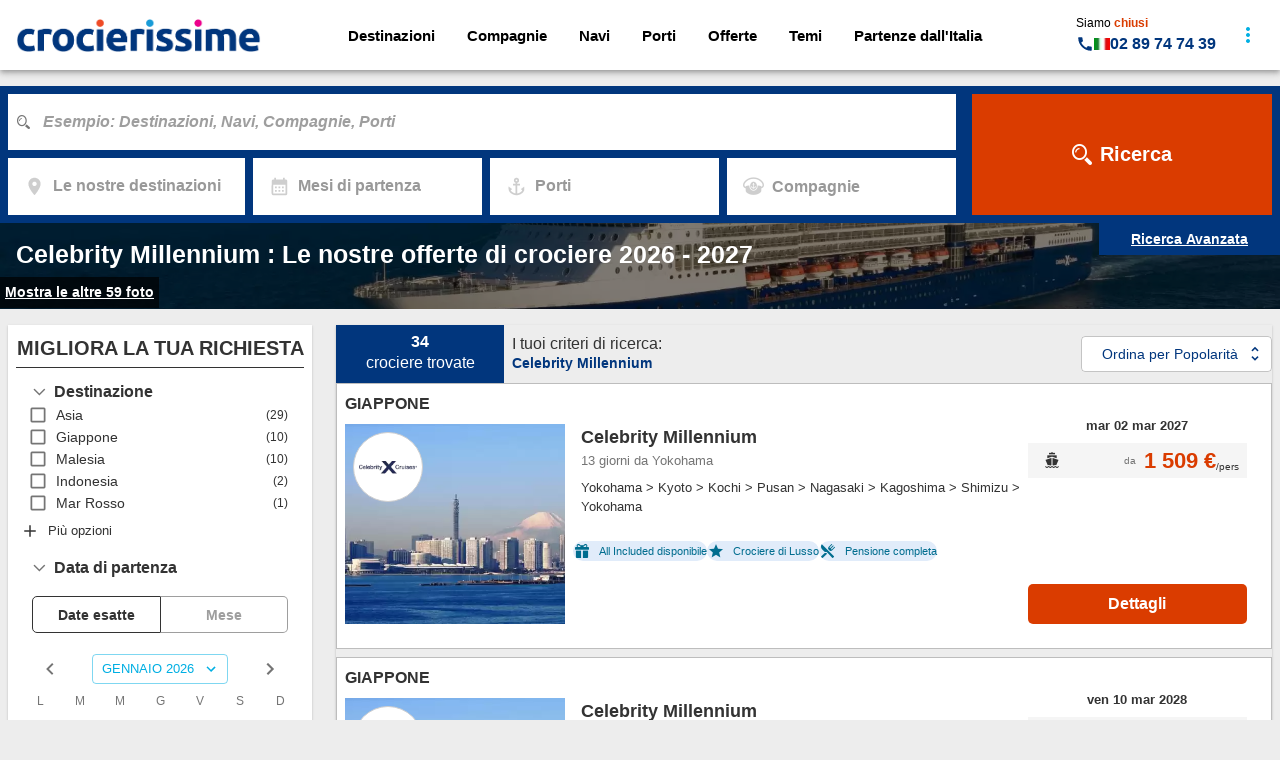

--- FILE ---
content_type: application/javascript; charset=UTF-8
request_url: https://www.crocierissime.it/_next/static/chunks/405-1535c423ede8b7b9.js
body_size: 213406
content:
(self.webpackChunk_N_E=self.webpackChunk_N_E||[]).push([[405],{16405:function(e,t,n){Promise.resolve().then(n.bind(n,50561)),Promise.resolve().then(n.bind(n,42791)),Promise.resolve().then(n.bind(n,20141)),Promise.resolve().then(n.bind(n,60265)),Promise.resolve().then(n.bind(n,51750)),Promise.resolve().then(n.bind(n,26824)),Promise.resolve().then(n.bind(n,29986)),Promise.resolve().then(n.bind(n,8647)),Promise.resolve().then(n.bind(n,99218)),Promise.resolve().then(n.bind(n,93536)),Promise.resolve().then(n.bind(n,33262)),Promise.resolve().then(n.bind(n,87451)),Promise.resolve().then(n.bind(n,57085)),Promise.resolve().then(n.t.bind(n,63960,23)),Promise.resolve().then(n.bind(n,33922)),Promise.resolve().then(n.bind(n,73742)),Promise.resolve().then(n.bind(n,68033)),Promise.resolve().then(n.bind(n,14254)),Promise.resolve().then(n.bind(n,27210)),Promise.resolve().then(n.bind(n,47235)),Promise.resolve().then(n.bind(n,26388)),Promise.resolve().then(n.bind(n,6139)),Promise.resolve().then(n.bind(n,50771)),Promise.resolve().then(n.bind(n,65025)),Promise.resolve().then(n.bind(n,3415)),Promise.resolve().then(n.bind(n,37949)),Promise.resolve().then(n.bind(n,75834)),Promise.resolve().then(n.bind(n,13097)),Promise.resolve().then(n.bind(n,60156)),Promise.resolve().then(n.bind(n,45681)),Promise.resolve().then(n.bind(n,79058)),Promise.resolve().then(n.bind(n,24218)),Promise.resolve().then(n.bind(n,50302)),Promise.resolve().then(n.bind(n,74035)),Promise.resolve().then(n.bind(n,73580)),Promise.resolve().then(n.bind(n,17026)),Promise.resolve().then(n.bind(n,90214)),Promise.resolve().then(n.bind(n,62451)),Promise.resolve().then(n.bind(n,18461)),Promise.resolve().then(n.bind(n,13188)),Promise.resolve().then(n.bind(n,37175)),Promise.resolve().then(n.bind(n,19448)),Promise.resolve().then(n.bind(n,91321)),Promise.resolve().then(n.bind(n,38317)),Promise.resolve().then(n.bind(n,33597)),Promise.resolve().then(n.bind(n,98749)),Promise.resolve().then(n.bind(n,37883)),Promise.resolve().then(n.bind(n,72215)),Promise.resolve().then(n.bind(n,26686)),Promise.resolve().then(n.bind(n,91504)),Promise.resolve().then(n.bind(n,68818)),Promise.resolve().then(n.bind(n,13369)),Promise.resolve().then(n.bind(n,63313)),Promise.resolve().then(n.bind(n,45693)),Promise.resolve().then(n.bind(n,11224)),Promise.resolve().then(n.bind(n,18939)),Promise.resolve().then(n.bind(n,12088)),Promise.resolve().then(n.bind(n,187)),Promise.resolve().then(n.bind(n,56076)),Promise.resolve().then(n.bind(n,17406)),Promise.resolve().then(n.bind(n,10957)),Promise.resolve().then(n.bind(n,98108)),Promise.resolve().then(n.bind(n,25912)),Promise.resolve().then(n.bind(n,89341)),Promise.resolve().then(n.bind(n,98905)),Promise.resolve().then(n.bind(n,8408)),Promise.resolve().then(n.bind(n,31126)),Promise.resolve().then(n.bind(n,78926)),Promise.resolve().then(n.bind(n,38004)),Promise.resolve().then(n.bind(n,98067)),Promise.resolve().then(n.bind(n,20524)),Promise.resolve().then(n.bind(n,89659)),Promise.resolve().then(n.bind(n,52932)),Promise.resolve().then(n.bind(n,16667)),Promise.resolve().then(n.bind(n,61556)),Promise.resolve().then(n.bind(n,44818)),Promise.resolve().then(n.bind(n,55166)),Promise.resolve().then(n.bind(n,16887)),Promise.resolve().then(n.bind(n,72500)),Promise.resolve().then(n.bind(n,75377)),Promise.resolve().then(n.bind(n,42282)),Promise.resolve().then(n.bind(n,77092)),Promise.resolve().then(n.bind(n,26119)),Promise.resolve().then(n.bind(n,15569)),Promise.resolve().then(n.bind(n,53587)),Promise.resolve().then(n.bind(n,53)),Promise.resolve().then(n.bind(n,46440)),Promise.resolve().then(n.bind(n,39747)),Promise.resolve().then(n.bind(n,2215)),Promise.resolve().then(n.bind(n,6908)),Promise.resolve().then(n.bind(n,67296)),Promise.resolve().then(n.bind(n,20542)),Promise.resolve().then(n.bind(n,82580)),Promise.resolve().then(n.bind(n,81863)),Promise.resolve().then(n.bind(n,83781)),Promise.resolve().then(n.bind(n,64119)),Promise.resolve().then(n.bind(n,50050)),Promise.resolve().then(n.bind(n,66408)),Promise.resolve().then(n.bind(n,63528)),Promise.resolve().then(n.bind(n,99119)),Promise.resolve().then(n.bind(n,24913)),Promise.resolve().then(n.bind(n,86087)),Promise.resolve().then(n.bind(n,44503)),Promise.resolve().then(n.bind(n,77086)),Promise.resolve().then(n.bind(n,32544)),Promise.resolve().then(n.bind(n,34649)),Promise.resolve().then(n.bind(n,33022)),Promise.resolve().then(n.bind(n,58221)),Promise.resolve().then(n.bind(n,37986)),Promise.resolve().then(n.bind(n,61014)),Promise.resolve().then(n.bind(n,81828)),Promise.resolve().then(n.bind(n,85241)),Promise.resolve().then(n.bind(n,51865)),Promise.resolve().then(n.bind(n,64232)),Promise.resolve().then(n.bind(n,48985)),Promise.resolve().then(n.bind(n,68072)),Promise.resolve().then(n.bind(n,81180)),Promise.resolve().then(n.bind(n,44120)),Promise.resolve().then(n.bind(n,87486)),Promise.resolve().then(n.bind(n,78758)),Promise.resolve().then(n.bind(n,12427)),Promise.resolve().then(n.bind(n,49389)),Promise.resolve().then(n.bind(n,38462)),Promise.resolve().then(n.bind(n,24150)),Promise.resolve().then(n.bind(n,77668)),Promise.resolve().then(n.bind(n,69035)),Promise.resolve().then(n.bind(n,76648)),Promise.resolve().then(n.bind(n,90507)),Promise.resolve().then(n.bind(n,5570)),Promise.resolve().then(n.bind(n,72004)),Promise.resolve().then(n.bind(n,13896)),Promise.resolve().then(n.bind(n,17452)),Promise.resolve().then(n.bind(n,78582)),Promise.resolve().then(n.bind(n,89309)),Promise.resolve().then(n.bind(n,61392)),Promise.resolve().then(n.bind(n,83780)),Promise.resolve().then(n.bind(n,19450)),Promise.resolve().then(n.bind(n,20216)),Promise.resolve().then(n.bind(n,86852)),Promise.resolve().then(n.bind(n,66837)),Promise.resolve().then(n.bind(n,22650)),Promise.resolve().then(n.bind(n,98595)),Promise.resolve().then(n.bind(n,76180)),Promise.resolve().then(n.bind(n,85621)),Promise.resolve().then(n.bind(n,76960)),Promise.resolve().then(n.bind(n,17874)),Promise.resolve().then(n.bind(n,15794)),Promise.resolve().then(n.bind(n,19788)),Promise.resolve().then(n.bind(n,60105)),Promise.resolve().then(n.bind(n,92043)),Promise.resolve().then(n.bind(n,44952)),Promise.resolve().then(n.bind(n,4758)),Promise.resolve().then(n.bind(n,14043)),Promise.resolve().then(n.bind(n,71486)),Promise.resolve().then(n.bind(n,46798)),Promise.resolve().then(n.bind(n,60342)),Promise.resolve().then(n.bind(n,54347)),Promise.resolve().then(n.bind(n,21629)),Promise.resolve().then(n.bind(n,37666)),Promise.resolve().then(n.bind(n,36140)),Promise.resolve().then(n.bind(n,76675)),Promise.resolve().then(n.bind(n,72420)),Promise.resolve().then(n.bind(n,83817)),Promise.resolve().then(n.bind(n,9695)),Promise.resolve().then(n.bind(n,34690)),Promise.resolve().then(n.bind(n,35856)),Promise.resolve().then(n.bind(n,94855)),Promise.resolve().then(n.bind(n,79386)),Promise.resolve().then(n.bind(n,9583)),Promise.resolve().then(n.bind(n,69291)),Promise.resolve().then(n.bind(n,28337)),Promise.resolve().then(n.bind(n,1824)),Promise.resolve().then(n.bind(n,22792)),Promise.resolve().then(n.bind(n,21032)),Promise.resolve().then(n.bind(n,53487)),Promise.resolve().then(n.bind(n,23859)),Promise.resolve().then(n.bind(n,57384)),Promise.resolve().then(n.bind(n,84128)),Promise.resolve().then(n.bind(n,17696)),Promise.resolve().then(n.bind(n,91158)),Promise.resolve().then(n.bind(n,1652)),Promise.resolve().then(n.bind(n,88375)),Promise.resolve().then(n.bind(n,83745)),Promise.resolve().then(n.bind(n,65811)),Promise.resolve().then(n.bind(n,75097)),Promise.resolve().then(n.bind(n,75889)),Promise.resolve().then(n.bind(n,9856)),Promise.resolve().then(n.bind(n,19121)),Promise.resolve().then(n.bind(n,42665)),Promise.resolve().then(n.bind(n,19523)),Promise.resolve().then(n.bind(n,93150)),Promise.resolve().then(n.bind(n,62931)),Promise.resolve().then(n.t.bind(n,17297,23)),Promise.resolve().then(n.t.bind(n,48452,23)),Promise.resolve().then(n.t.bind(n,62617,23)),Promise.resolve().then(n.bind(n,4639)),Promise.resolve().then(n.bind(n,48483)),Promise.resolve().then(n.bind(n,5463)),Promise.resolve().then(n.bind(n,23192))},20141:function(e,t,n){"use strict";n.d(t,{default:function(){return u}});var i=n(82272),r=n(21096),o=n(94550);let a=(e,t)=>"".concat("/customer","/").concat(e,"/").concat(t);var l=n(91726),s=n(16469),d=n(5823),c=n(37127),u=e=>{let{contextIdentifier:t}=e,n=(0,r.useSearchParams)(),u=async e=>{var n,i;let r=await (n=t.backendUrl,i=t.siteId,(0,l.Z)({url:a(i,e),backendUrl:n,method:"GET"}));r.status===s.WE.Ok&&r.data&&null!==r.data.id&&(0,d.x4)(r.data)};if(n.has(o.b8)){var p;let e=null!==(p=n.get(o.b8))&&void 0!==p?p:"";e&&u(e)}return(0,c.v)(),(0,i.jsx)(i.Fragment,{})}},60265:function(e,t,n){"use strict";n.d(t,{default:function(){return W}});var i,r,o=n(82272),a=n(41445),l=n(26029),s=n(75796),d=n(3244),c=n(89992),u=n(74153),p=n(17461),m=n(25719),h=n(1897),g=n(18536),f=n(54748),x=n(97293),v=n(28421),b=n(46798),y=n(78366),w=n(9665),C=n(45122),j=n(6462),S=n(20385),Z=n(65501),k=n(56218),P=n(49209),I=n(38989),T=n(12421),E=n(67843),N=n(7417),R=n(99780),A=n(57318),L=n(21096),M=n(14850),z=n(64193),D=n(30305);let O=(0,n(18280).U)()(e=>({selectedNodeId:"",updateSelectedNodeId:t=>e(()=>({selectedNodeId:t})),scale:1,updateScale:t=>e(()=>({scale:1/t}))}));var B=n(30627);function W(e){var t,n,i,r;let{componentNode:W,editComponentProperties:U,children:F,contextIdentifier:_,isRootComponent:G}=e,H=(0,L.useSearchParams)(),V=O(e=>e.selectedNodeId),K=O(e=>e.scale),q=(0,M.useRef)(!1),Y=(0,M.useRef)(null),X=(0,M.useRef)(null),[$,J]=(0,M.useState)(null),[Q,ee]=(0,M.useState)(null),et=!!Q,en=(0,M.useMemo)(()=>{var e,t,n,i,r;return null!==(r=null!==(i=null===(e=W.component)||void 0===e?void 0:e.frontendComponentId)&&void 0!==i?i:null===(n=W.referenceSiteComponentNode)||void 0===n?void 0:null===(t=n.component)||void 0===t?void 0:t.frontendComponentId)&&void 0!==r?r:""},[W]),ei=(0,M.useMemo)(()=>z.q[en],[en]),er=(0,M.useMemo)(()=>!!W.referenceSiteComponentNode,[W]),eo=(0,M.useMemo)(()=>{var e;return"true"===H.get("lockEdit")&&!(null===(e=W.referenceSiteComponentNode)||void 0===e?void 0:e.localSiteComponent)},[H,null===(t=W.referenceSiteComponentNode)||void 0===t?void 0:t.localSiteComponent]),ea=(0,M.useMemo)(()=>{var e;return er&&!(null===(e=W.referenceSiteComponentNode)||void 0===e?void 0:e.localSiteComponent)},[er,null===(n=W.referenceSiteComponentNode)||void 0===n?void 0:n.localSiteComponent]),el=(0,M.useMemo)(()=>ei.editConfiguration.displayChildrenOnly&&!ei.editConfiguration.hiddenInEditor,[ei]),es=(0,M.useMemo)(()=>V===W.id,[V,W.id]),ed=(0,M.useMemo)(()=>{var e,t;return W.children.length<(null!==(t=null==ei?void 0:null===(e=ei.editConfiguration)||void 0===e?void 0:e.maxChildrenNumber)&&void 0!==t?t:25)},[W.children.length,null==ei?void 0:null===(i=ei.editConfiguration)||void 0===i?void 0:i.maxChildrenNumber]),ec=(0,M.useMemo)(()=>{var e,t,n,i,r;return null!==(r=null!==(i=null===(e=W.component)||void 0===e?void 0:e.configurations)&&void 0!==i?i:null===(n=W.referenceSiteComponentNode)||void 0===n?void 0:null===(t=n.component)||void 0===t?void 0:t.configurations)&&void 0!==r?r:[]},[W]),eu=(0,M.useMemo)(()=>(0,B.yV)(ec),[ec]),ep=e=>(0,o.jsx)(S.Z,{direction:"row",spacing:1,children:null==eu?void 0:eu.map(t=>"MOBILE"===t&&_.device===D.A.MOBILE?(0,o.jsx)(C.Z,{htmlColor:e},t):"TABLET"===t&&_.device===D.A.TABLET?(0,o.jsx)(j.Z,{htmlColor:e},t):"DESKTOP"===t&&_.device===D.A.DESKTOP?(0,o.jsx)(w.Z,{htmlColor:e},t):(0,o.jsx)(o.Fragment,{}))}),em=e=>{window.parent.postMessage({operation:3,node:{...W,ordinal:e}},window.location.origin)};return(0,o.jsxs)(o.Fragment,{children:[(0,o.jsx)(S.Z,{sx:{zIndex:1,position:"absolute",right:2,top:2},flexDirection:"row",children:!es&&ep(Z.Z["500"])}),(0,o.jsx)(k.Z,{ref:Y,onMouseOver:e=>{var t;e.stopPropagation(),q.current||!Y.current||(null===(t=ei.editConfiguration)||void 0===t?void 0:t.hiddenInEditor)||(Y.current.classList.add("hovered"),q.current=!0)},onMouseOut:e=>{e.stopPropagation(),q.current&&Y.current&&(Y.current.classList.remove("hovered"),q.current=!1)},className:"overlay ".concat(ei.editConfiguration.name," ").concat(er?ea?"inheritedSiteComponent":"siteComponent":"standardComponent"," ").concat(el&&"layoutOnly"," ").concat(es&&"selected"),onClick:e=>{var t;null!==(t=ei.editConfiguration)&&void 0!==t&&t.hiddenInEditor||(e.stopPropagation(),e.currentTarget.classList.remove("hovered"),J(e.currentTarget),window.parent.postMessage({operation:0,node:{...W,siteComponentChild:U.isSiteComponentChild},displayInRightDrawer:!eo},window.location.origin))},sx:{minHeight:"25px",minWidth:"25px",width:"100%",height:"100%",pointerEvents:"all",border:"1px solid #e3e3e3"},children:(0,o.jsx)(k.Z,{sx:{width:1,height:1,pointerEvents:"none",p:el?2:0,minHeight:{xs:"Sidebar"!==en&&el?"100px":0,lg:el?"100px":0}},children:F})}),(0,o.jsx)(P.Z,{open:es&&!!$,anchorEl:$,disablePortal:!1,placement:"top-end",sx:{zIndex:100,pt:"".concat((8*K).toFixed(0),"px")},modifiers:[{name:"flip",enabled:!1,options:{altBoundary:!0,rootBoundary:"document"}},{name:"preventOverflow",enabled:!0,options:{altAxis:!0,altBoundary:!1,tether:!0,rootBoundary:"viewport"}}],children:(0,o.jsx)(k.Z,{sx:{width:1,height:1,transform:"translate(0px, 2px)"},children:(0,o.jsxs)(S.Z,{ref:X,direction:"row",alignItems:"center",sx:{backgroundColor:"#404040",borderRadius:"3px",backfaceVisibility:"hidden",transformOrigin:"bottom right",scale:K},children:[(0,o.jsxs)(I.Z,{children:[er&&(0,o.jsx)(d.Z,{htmlColor:ea?"#DC35E8":"#31E8C3"}),U.isSiteComponentChild&&(0,o.jsx)(a.Z,{htmlColor:ea?"#DC35E8":"#31E8C3"}),(0,o.jsx)(T.Z,{color:"#fff",ml:1,children:er?null===(r=W.referenceSiteComponentNode)||void 0===r?void 0:r.siteComponentName:en}),(0,o.jsx)(I.Z,{sx:{cursor:"unset",height:"1.5rem"},children:ep("white")}),(0,o.jsx)(E.Z,{orientation:"vertical",sx:{borderColor:"#fff"},flexItem:!0})]}),U.isMovable&&!eo&&(0,o.jsx)(I.Z,{size:"small",onClick:e=>{e.stopPropagation(),ee(e.currentTarget)},children:(0,o.jsx)(y.Z,{htmlColor:"#e76138"})}),!ei.editConfiguration.enforced&&!G&&!eo&&(0,o.jsx)(I.Z,{size:"small",onClick:e=>{e.stopPropagation(),window.parent.postMessage({operation:2,node:{...W,siteComponentChild:U.isSiteComponentChild}},window.location.origin)},children:(0,o.jsx)(s.Z,{htmlColor:"#e76138"})}),ei.editConfiguration.isContainer&&ed&&!eo&&(0,o.jsx)(I.Z,{size:"small",onClick:e=>{e.stopPropagation(),window.parent.postMessage({operation:1,node:{...W,siteComponentChild:U.isSiteComponentChild}},window.location.origin)},children:(0,o.jsx)(l.Z,{htmlColor:"#e76138"})}),et&&(0,o.jsxs)(N.Z,{anchorEl:Q,open:et,onClose:()=>{ee(null)},anchorOrigin:{vertical:"bottom",horizontal:"center"},transformOrigin:{vertical:"top",horizontal:"center"},children:[(0,o.jsx)(R.Z,{onClick:()=>em(1),disabled:1===W.ordinal,children:(0,o.jsx)(A.Z,{children:"row"===U.parentOrientation?(0,o.jsx)(g.Z,{}):(0,o.jsx)(x.Z,{})})}),(0,o.jsx)(R.Z,{onClick:()=>em(W.ordinal-1),disabled:1===W.ordinal,children:(0,o.jsx)(A.Z,{children:"row"===U.parentOrientation?(0,o.jsx)(u.Z,{}):(0,o.jsx)(m.Z,{})})}),(0,o.jsx)(R.Z,{onClick:()=>em(W.ordinal+1),disabled:W.ordinal===U.siblingsCount,children:(0,o.jsx)(A.Z,{children:"row"===U.parentOrientation?(0,o.jsx)(p.Z,{}):(0,o.jsx)(c.Z,{})})}),(0,o.jsx)(R.Z,{onClick:()=>em(U.siblingsCount),disabled:W.ordinal===U.siblingsCount,children:(0,o.jsx)(A.Z,{children:"row"===U.parentOrientation?(0,o.jsx)(f.Z,{}):(0,o.jsx)(h.Z,{})})})]}),eo&&!ea&&(0,o.jsx)(I.Z,{size:"small",children:(0,o.jsx)(b.default,{htmlColor:"#d3d3d3ff"})}),ea&&(0,o.jsx)(I.Z,{size:"small",onClick:e=>{e.stopPropagation(),window.parent.postMessage({operation:4,node:W},window.location.origin)},children:(0,o.jsx)(v.Z,{htmlColor:"#e76138"})})]})})})]})}n(64877),(i=r||(r={}))[i.SELECT=0]="SELECT",i[i.ADD=1]="ADD",i[i.DELETE=2]="DELETE",i[i.MOVE=3]="MOVE",i[i.UNLINK=4]="UNLINK"},51750:function(e,t,n){"use strict";n.d(t,{ErrorBoundary:function(){return a}});var i=n(82272),r=n(14850),o=n(56616);class a extends r.Component{static isChunkLoadError(e){var t,n;return"ChunkLoadError"===e.name||(null===(t=e.message)||void 0===t?void 0:t.includes("Loading chunk"))||(null===(n=e.message)||void 0===n?void 0:n.includes("ChunkLoadError"))}static getDerivedStateFromError(e){return a.isChunkLoadError(e)?{hasError:!1,error:void 0}:{hasError:!0,error:e}}componentDidCatch(e,t){if(a.isChunkLoadError(e)){o.cM.info({category:o.WN.GENERAL,subCategory:"ChunkLoadError",error:e,metadata:{componentStack:t.componentStack}},"ChunkLoadError detected");return}o.cM.error({category:o.WN.COMPONENT_CRASH,subCategory:this.state.frontendComponentId,error:e,metadata:{componentStack:t.componentStack}},"Error caught by ErrorBoundary"),window.newrelic&&window.newrelic.noticeError(e,{componentStack:t.componentStack})}render(){if(this.state.hasError){var e;return null!==(e=this.props.fallback)&&void 0!==e?e:(0,i.jsx)("div",{})}return this.props.children}constructor(e){super(e),this.state={hasError:!1,error:void 0,frontendComponentId:e.frontendComponentId}}}},46100:function(e,t,n){"use strict";n.d(t,{Z:function(){return a}});var i=n(82272),r=n(20385),o=n(12421);function a(e){let{errorText:t}=e;return(0,i.jsx)(r.Z,{alignItems:"center",justifyContent:"center",py:4,children:(0,i.jsx)(o.Z,{color:"error",children:t})})}},45644:function(e,t,n){"use strict";n.d(t,{Z:function(){return o}});var i=n(82272),r=n(56218);function o(e){let{icon:t,size:n}=e;return(0,i.jsx)(r.Z,{className:"icon ".concat(t),sx:{fontSize:"".concat(null!=n?n:"inherit")}})}},5451:function(e,t,n){"use strict";n.d(t,{Z:function(){return o}});var i=n(82272),r=n(56218);function o(e){let{icon:t,color:n,padding:o=".4rem",cursor:a="pointer",className:l,...s}=e;return(0,i.jsx)(r.Z,{component:"span",className:"icon ".concat(t).concat(l?" ".concat(l):""),sx:{cursor:a,padding:o,color:n},...s})}},29986:function(e,t,n){"use strict";n.d(t,{default:function(){return a}});var i=n(82272),r=n(22898),o=n.n(r);function a(e){let{url:t,priority:n="high",media:r}=e;return t?(0,i.jsx)(o(),{children:(0,i.jsx)("link",{rel:"preload",as:"image",media:r,href:t,fetchPriority:n})}):null}},53679:function(e,t,n){"use strict";var i=n(82272),r=n(20385),o=n(56218);t.Z=e=>{let{src:t,isVideo:n}=e;return(0,i.jsx)(r.Z,{sx:{width:"100%",height:"100%"},justifyContent:{sm:"inherit",xs:"center"},children:n?(0,i.jsx)(r.Z,{sx:{width:"100%",height:"100%",paddingTop:"3rem"},justifyContent:"center",alignItems:"center",children:(0,i.jsx)("iframe",{width:"90%",height:"85%",src:"https://www.youtube.com/embed/".concat(t),frameBorder:"0",allow:"accelerometer; autoplay; clipboard-write; encrypted-media; gyroscope; picture-in-picture",allowFullScreen:!0,title:"Embedded youtube"})}):(0,i.jsx)(o.Z,{sx:{objectFit:{xs:"cover",md:"none"}},component:"img",src:t,loading:"lazy"})})}},8115:function(e,t,n){"use strict";n.d(t,{Z:function(){return l}});var i=n(82272),r=n(20385),o=n(14271),a=n(12421);function l(e){let{loadingText:t}=e;return(0,i.jsxs)(r.Z,{alignItems:"center",justifyContent:"center",py:4,children:[(0,i.jsx)(o.Z,{}),(0,i.jsx)(a.Z,{sx:{mt:2},children:t})]})}},76971:function(e,t,n){"use strict";n.d(t,{Z:function(){return a}});var i=n(82272),r=n(20385),o=n(12421);function a(e){let{text:t}=e;return(0,i.jsx)(r.Z,{width:1,p:2,alignItems:"center",sx:{borderRadius:1,backgroundColor:"#c1b4c5",border:"2px dashed #32274c"},children:(0,i.jsx)(o.Z,{textAlign:"center",variant:"subtitle2",children:t})})}},57952:function(e,t,n){"use strict";n.d(t,{u:function(){return a}});var i=n(82272),r=n(12421),o=n(78533);let a=e=>{let{unsafeHtml:t,...n}=e,a=o.sanitize(t);return(0,i.jsx)(r.Z,{component:"div",dangerouslySetInnerHTML:{__html:a},suppressHydrationWarning:!0,...n})}},99218:function(e,t,n){"use strict";n.r(t),n.d(t,{default:function(){return l}});var i=n(82272),r=n(94566),o=n(64193),a=n(69464);function l(e){var t;let{frontendComponentId:n,mediationData:l,contextIdentifier:s,injectedProps:d}=e,c=o.q[n],u=(0,r.useTranslations)("shared.".concat(null!==(t=c.editConfiguration.translationKey)&&void 0!==t?t:"global")),p=(0,a.M)();return(0,i.jsx)(c.jsxComponent,{t:u,tGlobal:p,mediationData:l,contextIdentifier:null!=s?s:{},...d})}},93536:function(e,t,n){"use strict";n.d(t,{DynamicStack:function(){return d},Tr:function(){return c}});var i=n(20385),r=n(76303),o=n(94550),a=n(56218),l=n(80917),s=n(43870);let d=(0,r.ZP)(i.Z,{shouldForwardProp:e=>"isSidebar"!==e&&"isTablet"!==e&&"isMobile"!==e})(e=>{let{theme:t,isSidebar:n,isTablet:i,isMobile:r}=e;return{[t.breakpoints.down("md")]:{opacity:(i||r)&&n?0:1},[t.breakpoints.up("md")]:{opacity:1}}});(0,r.ZP)(s.Z)(e=>{let{theme:t,cols:n}=e;return{[t.breakpoints.down(o.z0-10)]:{flexBasis:"100%",maxWidth:"100%"},[t.breakpoints.up(o.z0-10)]:{flexBasis:"".concat(n/12*100,"%"),maxWidth:"".concat(n/12*100,"%")}}}),(0,r.ZP)(i.Z)(e=>{let{theme:t,dynamicWidth:n,landscapeWidth:i,isTablet:r}=e;return{width:n,[t.breakpoints.up(o.z0)]:{width:r?i:n}}}),(0,r.ZP)(a.Z)(e=>{let{theme:t,dynamicWidth:n,landscapeWidth:i,isTablet:r}=e;return{width:n,[t.breakpoints.up(o.z0)]:{width:r?i:n}}}),(0,r.ZP)(a.Z,{name:"BoxHideOverBreakpoint",slot:"root"})(e=>{let{theme:t,breakpointPixels:n}=e;return{[t.breakpoints.down(n)]:{display:"initial"},[t.breakpoints.up(n)]:{display:"none"}}});let c=(0,r.ZP)(l.Z,{name:"PaperHideOverBreakpoint",slot:"root"})(e=>{let{theme:t,breakpointPixels:n}=e;return{[t.breakpoints.down(n)]:{display:"initial"},[t.breakpoints.up(n)]:{display:"none"}}});(0,r.ZP)(a.Z,{name:"BoxHideUnderBreakpoint",slot:"root"})(e=>{let{theme:t,breakpointPixels:n}=e;return{[t.breakpoints.down(n)]:{display:"none"},[t.breakpoints.up(n)]:{display:"initial"}}})},33262:function(e,t,n){"use strict";n.d(t,{default:function(){return o}});var i=n(82272),r=n(42886);function o(){return(0,i.jsx)(r.wT,{variant:"info",anchorOrigin:{vertical:"top",horizontal:"right"}})}},87451:function(e,t,n){"use strict";n.d(t,{default:function(){return C}});var i=n(82272),r=n(94566),o=n(14850),a=n(64193),l=n(30305),s=n(60265),d=n(93536);function c(e){var t,n,r,o,a;let{componentNode:c,editComponentProperties:u,children:p,contextIdentifier:m,isRootComponent:h}=e,g=null!==(a=null!==(o=null===(t=c.component)||void 0===t?void 0:t.frontendComponentId)&&void 0!==o?o:null===(r=c.referenceSiteComponentNode)||void 0===r?void 0:null===(n=r.component)||void 0===n?void 0:n.frontendComponentId)&&void 0!==a?a:"";return(0,i.jsx)(d.DynamicStack,{alignItems:"center",justifyContent:"center",className:"wrapper",position:"relative",isSidebar:"Sidebar"===g,isTablet:m.device===l.A.TABLET,isMobile:m.device===l.A.MOBILE,sx:{flexGrow:1,maxWidth:1,overflow:"visible"},children:(0,i.jsx)(s.default,{componentNode:c,editComponentProperties:u,contextIdentifier:m,isRootComponent:h,children:p})})}var u=n(56218),p=n(21973),m=n(30627);function h(e){var t,n,r,o;let{componentNode:a,alreadyEvaluatedDeviceCondition:s,renderComponent:d}=e,c=null!==(o=a.component)&&void 0!==o?o:null===(t=a.referenceSiteComponentNode)||void 0===t?void 0:t.component,h=null===(r=c.configurations[0])||void 0===r?void 0:null===(n=r.conditions)||void 0===n?void 0:n.some(e=>e.leftOperand===p.g.device),g=h?(0,m.cQ)(c,s):(0,m.P_)(c),f=g.mobile&&g.tablet&&g.mobile===g.tablet,x=g.desktop&&g.tablet&&g.desktop===g.tablet,v=g.small_mobile&&g.mobile&&g.small_mobile===g.mobile;return(0,i.jsxs)(i.Fragment,{children:[f&&g.mobile&&(0,i.jsx)(u.Z,{display:{lg:"none"},children:d(g.mobile,[p.$I.mobile,p.$I.tablet],[l.A.MOBILE,l.A.TABLET])}),x&&g.desktop&&(0,i.jsx)(u.Z,{display:{xs:"none",md:"block"},children:d(g.desktop,[p.$I.desktop,p.$I.tablet],[l.A.TABLET,l.A.DESKTOP])}),!v&&g.small_mobile&&(0,i.jsx)(u.Z,{display:{xs:"block",sm:"none"},children:d(g.small_mobile,[p.$I.small_mobile],[l.A.SMALL_MOBILE])}),!f&&g.mobile&&(0,i.jsx)(u.Z,{display:{xs:"block",md:"none"},children:d(g.mobile,[p.$I.mobile],[l.A.MOBILE])}),!f&&!x&&g.tablet&&(0,i.jsx)(u.Z,{display:{xs:"none",md:"block",lg:"none"},children:d(g.tablet,[p.$I.tablet],[l.A.TABLET])}),!x&&g.desktop&&(0,i.jsx)(u.Z,{display:{xs:"none",lg:"block"},children:d(g.desktop,[p.$I.desktop],[l.A.DESKTOP])}),!h&&g.default&&(0,i.jsx)(i.Fragment,{children:d(g.default,[],[l.A.MOBILE,l.A.TABLET,l.A.DESKTOP])})]})}var g=n(51750);function f(e){var t,n,r,a,l;let s=null!==(l=null!==(a=null==e?void 0:null===(t=e.componentNode)||void 0===t?void 0:t.component)&&void 0!==a?a:null==e?void 0:null===(r=e.componentNode)||void 0===r?void 0:null===(n=r.referenceSiteComponentNode)||void 0===n?void 0:n.component)&&void 0!==l?l:null,d="Error on component "+(null==s?void 0:s.frontendComponentId);return(0,i.jsx)(g.ErrorBoundary,{frontendComponentId:null==s?void 0:s.frontendComponentId,fallback:(0,i.jsx)("div",{dangerouslySetInnerHTML:{__html:"<!-- ".concat(d," -->")}}),children:(0,i.jsx)(o.Suspense,{fallback:(0,i.jsx)("div",{}),children:(0,i.jsx)(C,{...e})})})}var x=n(69464);let v=e=>{if("string"!=typeof e)return!1;try{let t=JSON.parse(e);return"object"==typeof t&&null!==t&&!Array.isArray(t)}catch(e){return!1}},b=(e,t,n)=>{if(t in e){let i=e[t];if("object"==typeof i&&null!==i){if(n in i&&"string"==typeof i[n]&&""!==i[n])return i[n];if("default"!==n&&"default"in i&&"string"==typeof i.default&&""!==i.default)return i.default}}for(let t of Object.keys(e)){let n=e[t];if("object"==typeof n&&null!==n){if(n.default&&""!==n.default)return n.default;for(let[e,t]of Object.entries(n))if("default"!==e&&"string"==typeof t&&""!==t)return t}}return""},y=e=>{if("string"!=typeof e)return!1;try{let t=JSON.parse(e);return Array.isArray(t)&&t.length>0&&"object"==typeof t[0]&&null!==t[0]&&("title"in t[0]||"language"in t[0])}catch(e){return!1}},w=(e,t)=>{var n,i,r,o;let a=t.languageInfo,l=null!==(r=null===(n=a.selectedOtherLanguage)||void 0===n?void 0:n.language)&&void 0!==r?r:t.languageInfo.language,s=null!==(o=null===(i=a.selectedOtherLanguage)||void 0===i?void 0:i.isoLang)&&void 0!==o?o:t.languageInfo.isoLang;return e.reduce((e,t)=>{let n=t.propsValue;if(v(n))try{let e=JSON.parse(n);n=b(e,l,s)}catch(e){n=t.propsValue}else if(y(n))try{n=JSON.parse(n)}catch(e){n=[]}return e[t.propsKey]=n,e},{})};function C(e){var t,n,l;let{contextIdentifier:s,componentNode:d,configuration:u,dataFromDataKeys:p,mediationData:m,pageTheme:g,pageIdentifier:v,headers:b,alreadyEvaluatedDeviceCondition:y,editComponentProperties:C,isRootComponent:j}=e,S=null!==(n=d.component)&&void 0!==n?n:d.referenceSiteComponentNode.component,Z=(0,o.useMemo)(()=>a.q[S.frontendComponentId],[S.frontendComponentId]),k=(0,r.useTranslations)("shared.".concat(null!==(l=null==Z?void 0:null===(t=Z.editConfiguration)||void 0===t?void 0:t.translationKey)&&void 0!==l?l:"global")),P=(0,x.M)(),I=(0,o.useMemo)(()=>w(u.properties,s),[u.properties]),T=(0,o.useMemo)(()=>{var e,t,n;return null!==(n=null===(e=(null!==(t=d.referenceSiteComponentNode)&&void 0!==t?t:d).children)||void 0===e?void 0:e.slice().sort((e,t)=>e.ordinal-t.ordinal))&&void 0!==n?n:[]},[d]);if(!Z)return(0,i.jsx)(i.Fragment,{children:"Warning : "+S.frontendComponentId+" component not found"});let E=(0,i.jsx)(Z.jsxComponent,{...I,t:k,tGlobal:P,contextIdentifier:s,mediationData:m,dataFromDataKeys:p,pageIdentifier:v,clientPropagation:!0,pageTheme:g,headers:b,translationKey:Z.editConfiguration.translationKey,children:T.map(e=>(0,i.jsx)(h,{isInEditor:s.isInEditor,alreadyEvaluatedDeviceCondition:y,componentNode:e,renderComponent:(t,n,r)=>(0,i.jsx)(f,{contextIdentifier:{...s,devices:r},componentNode:e,mediationData:m,configuration:t,dataFromDataKeys:{},pageIdentifier:v,pageTheme:g,headers:b,alreadyEvaluatedDeviceCondition:n,...!!C&&{editComponentProperties:{siblingsCount:T.length,parentOrientation:Z.editConfiguration.childrenOrientation,isMovable:Z.editConfiguration.reorderableChildren,isSiteComponentChild:C.isSiteComponentChild||!!d.referenceSiteComponentNode}}},d.id)},e.id))},d.id);return C?(0,i.jsx)(c,{componentNode:d,editComponentProperties:C,contextIdentifier:s,isRootComponent:j,children:E}):E}},50561:function(e,t,n){"use strict";n.r(t),n.d(t,{MemoizedSmartCarousel:function(){return w},SmartCarousel:function(){return w}});var i=n(82272),r=n(51932),o=n(56218),a=n(8664),l=n(14850),s=n(76007),d=n(94550);let c=(e,t,n,i)=>{if(e>=i&&(n=0),0===t)return"".concat((100-n)/e,"%");let r=t*d.r9,o=(100-n)/e;return"calc(".concat(o,"% - ").concat((e-1)*r/e,"px)")},u=(e,t)=>{if(t)return{flex:"0 0 auto",marginRight:"1rem"};let{breakpoints:n,spacing:i,theme:r,partialVisibility:o,totalItems:a}=e;return{[r.breakpoints.up("xs")]:{flex:"0 0 ".concat(c(n.xs,i,o,a)),minWidth:0},[r.breakpoints.up("tn")]:{flex:"0 0 ".concat(c(n.tn,i,o,a)),minWidth:0},[r.breakpoints.up("sm")]:{flex:"0 0 ".concat(c(n.sm,i,o,a)),minWidth:0},[r.breakpoints.up("md")]:{flex:"0 0 ".concat(c(n.md,i,o,a)),minWidth:0},[r.breakpoints.up("lg")]:{flex:"0 0 ".concat(c(n.lg,i,o,a)),minWidth:0}}},p=(e,t)=>e<=t,m=function(e){let t=arguments.length>1&&void 0!==arguments[1]&&arguments[1],n=arguments.length>2&&void 0!==arguments[2]&&arguments[2],i=arguments.length>3?arguments[3]:void 0;return{loop:t,align:null!=i?i:"center",skipSnaps:!1,dragFree:!e&&n,watchDrag:!e,containScroll:"trimSnaps"}};var h=n(92266);let g=()=>{let e=(0,r.Z)(),t=(0,h.Z)(e.breakpoints.down("tn")),n=(0,h.Z)(e.breakpoints.between("tn","sm"));return{isXs:t,isTn:n,isSm:(0,h.Z)(e.breakpoints.between("sm","md")),isMd:(0,h.Z)(e.breakpoints.between("md","lg")),isLg:(0,h.Z)(e.breakpoints.up("lg"))}};var f=n(76303);let x=e=>"bottom"===e?"15%":"45%",v=(0,f.ZP)("button",{name:"CarouselArrow",slot:"arrowButton",shouldForwardProp:e=>!["canScroll","position","arrowsPosition","fullHeight"].includes(e)})(e=>{let{theme:t,canScroll:n,position:i,arrowsPosition:r,fullHeight:o}=e;return{position:"absolute",[i]:o?0:"calc(2% + 1px)",bottom:o?void 0:x(r),top:o?0:void 0,zIndex:1,width:o?48:34,height:o?"100%":34,borderRadius:o?0:t.spacing(1),background:o?"#f5f5f5":t.palette.primary.dark,border:"none",cursor:n?"pointer":"default",display:"flex",alignItems:"center",justifyContent:"center",color:o?t.palette.primary.dark:"white",fontSize:o?24:16,fontWeight:"bold",opacity:n?1:0,pointerEvents:n?"auto":"none",transition:t.transitions.create("opacity",{duration:t.transitions.duration.short}),boxShadow:o?"none":void 0,minWidth:0,minHeight:0,"&:hover":{opacity:n?.8:0},"&:disabled":{cursor:"not-allowed"},"& .icon":{fontSize:o?24:16,lineHeight:1,display:"flex",alignItems:"center",justifyContent:"center",padding:0,margin:0}}}),b=(0,f.ZP)(o.Z,{name:"SmartCarousel",slot:"root",shouldForwardProp:e=>"columnSwitch"!==e})(e=>{let{theme:t,columnSwitch:n}=e;return{...n&&{[t.breakpoints.down("sm")]:{flexDirection:"column",gap:t.spacing(1),transform:"none !important"}}}}),y=e=>{let{emblaApi:t,canScrollPrev:n,canScrollNext:r,arrowsPosition:o}=e,a=(0,l.useCallback)(e=>{e.stopPropagation(),null==t||t.scrollPrev()},[t]),s=(0,l.useCallback)(e=>{e.stopPropagation(),null==t||t.scrollNext()},[t]);return(0,i.jsxs)(i.Fragment,{children:[(0,i.jsx)(v,{className:"arrowButton",onClick:a,disabled:!n,canScroll:n,position:"left",arrowsPosition:o,"aria-label":"Pr\xe9c\xe9dent",children:(0,i.jsx)("span",{className:"icon prev"})}),(0,i.jsx)(v,{className:"arrowButton",onClick:s,disabled:!r,canScroll:r,position:"right",arrowsPosition:o,"aria-label":"Suivant",children:(0,i.jsx)("span",{className:"icon next"})})]})},w=(0,l.memo)(e=>{let{xsElementToDisplay:t,tnElementToDisplay:n,smElementToDisplay:d,mdElementToDisplay:c,lgElementToDisplay:h,spacing:f,children:x,datakey:v,columnSwitch:w,columnLimit:C,arrowsPosition:j,partialVisibility:S=0,xsPartialVisibility:Z,tnPartialVisibility:k,smPartialVisibility:P,mdPartialVisibility:I,lgPartialVisibility:T,infiniteLoop:E,dragFree:N,variableWidthChildren:R=!1,alignCenter:A=!1,selectedIndex:L=-1,setSelectedIndex:M,alignment:z="center",displayArrow:D=!0,containerTestId:O}=e,B=(0,r.Z)(),W=l.Children.toArray(x),{isXs:U,isTn:F,isSm:_,isMd:G,isLg:H}=g(),V=(0,l.useMemo)(()=>({xs:t,tn:n,sm:d,md:c,lg:h}),[t,n,d,c,h]),K=(0,l.useMemo)(()=>U?t:F?n:_?d:G?c:H?h:t,[U,F,_,G,H,t,d,c,h]),q=(0,l.useMemo)(()=>U?null!=Z?Z:S:F?null!=k?k:S:_?null!=P?P:S:G?null!=I?I:S:H&&null!=T?T:S,[U,F,_,G,H,S,Z,k,P,I,T]),Y=(0,l.useMemo)(()=>p(W.length,K),[W.length,K]),X=(0,l.useMemo)(()=>m(Y,E,N,z),[Y,E,z]),[$,J]=(0,a.Z)(X),[Q,ee]=(0,l.useState)(!1),[et,en]=(0,l.useState)(!1),ei=(0,s.H)(e=>e.updateCarousels),er=(0,l.useCallback)(e=>{let i=e.selectedScrollSnap();M&&i!==L&&M(i),v&&ei({dataKey:v,index:i,elementsToDisplayXs:t,elementsToDisplayTn:n,elementsToDisplaySm:d,elementsToDisplayMd:c,elementsToDisplayLg:h})},[v,t,n,d,c,h,ei]),eo=(0,l.useCallback)(e=>{ee(e.canScrollPrev()&&D),en(e.canScrollNext()&&D)},[]),ea=(0,l.useCallback)(e=>{ee(e.canScrollPrev()&&D),en(e.canScrollNext()&&D)},[]);(0,l.useEffect)(()=>{if(J)return eo(J),er(J),J.on("reInit",eo),J.on("reInit",er),J.on("select",er),J.on("scroll",ea),()=>{J.off("reInit",eo),J.off("reInit",er),J.off("select",er),J.off("scroll",ea)}},[J,eo,er,ea]);let el=(0,l.useMemo)(()=>u({breakpoints:V,spacing:f,theme:B,partialVisibility:q,totalItems:W.length},R),[V,f,B,q]);return(0,l.useEffect)(()=>{v&&ei({dataKey:v,index:0,elementsToDisplayXs:t,elementsToDisplayTn:n,elementsToDisplaySm:d,elementsToDisplayMd:c,elementsToDisplayLg:h})},[v]),(0,l.useEffect)(()=>{J&&void 0!=L&&L>=0&&L<W.length&&L!=J.selectedScrollSnap()&&J.scrollTo(L)},[J,L,K]),(0,i.jsx)(o.Z,{children:(0,i.jsxs)(o.Z,{display:"grid",minHeight:"50px",sx:{position:"relative",overflow:"hidden",...!A&&{width:1},alignContent:"center"},children:[(0,i.jsx)(o.Z,{className:"embla",ref:$,sx:{overflow:"hidden",width:"100%"},children:(0,i.jsx)(b,{className:"embla__container","data-testid":O,columnSwitch:w,sx:{display:"flex",gap:"".concat(8*f,"px")},children:W.map((e,t)=>{var n;return(0,i.jsx)(o.Z,{className:"embla__slide",sx:{...el,...w&&{display:{xs:t<C?"block":"none",sm:"block"}}},children:e},null!==(n=e.key)&&void 0!==n?n:t)})})}),!Y&&(0,i.jsx)(y,{emblaApi:J,canScrollPrev:Q,canScrollNext:et,arrowsPosition:j})]})})})},42791:function(e,t,n){"use strict";n.d(t,{default:function(){return c}});var i=n(82272),r=n(64193),o=n(94566),a=n(14850),l=n(67451),s=n(30627),d=n(69464);function c(e){var t,n,c,u,p,m,h,g,f,x;let{maxElements:v,dataKey:b,mediationData:y,children:w,isInEditor:C,pageTheme:j,pageIdentifier:S,contextIdentifier:Z}=e,k=(0,d.M)(),P=(0,a.useMemo)(()=>{var e;return null===(e=(0,l.X$)(y,b,C))||void 0===e?void 0:e.list},[y,b,C]),I=(0,a.useMemo)(()=>(0,l.Qr)(null!=b?b:"",y,S),[b,y,S]);if(!P||(null==P?void 0:P.length)===0||!w)return(0,i.jsx)(i.Fragment,{});let T=v&&v<P.length?v:P.length,E=a.Children.map(w,e=>{if(e)return e.props}),N=null!==(h=null==E?void 0:null===(c=E.at(0))||void 0===c?void 0:null===(n=c.items)||void 0===n?void 0:null===(t=n.at(0))||void 0===t?void 0:t.component)&&void 0!==h?h:null==E?void 0:null===(p=E.at(0))||void 0===p?void 0:null===(u=p.componentNode)||void 0===u?void 0:u.component,R=(0,a.useMemo)(()=>N?(0,l.v0)((0,s.Us)(N,Z.device)):null,[N]),A=null!==(f=r.q[null!==(g=null==N?void 0:N.frontendComponentId)&&void 0!==g?g:""])&&void 0!==f?f:void 0,L=(0,o.useTranslations)("shared.".concat(null!==(x=null==A?void 0:null===(m=A.editConfiguration)||void 0===m?void 0:m.translationKey)&&void 0!==x?x:"global"));if(!N||!R)return(0,i.jsx)(i.Fragment,{});let M=e=>{let t=P.at(e);return(0,i.jsx)(A.jsxComponent,{t:L,tGlobal:k,...R,itemData:t,index:e,isInEditor:C,pageTheme:j,creativeSlot:I,contextIdentifier:Z},"".concat(e,"-").concat(null==t?void 0:t.id))};return P.length<1||!w?(0,i.jsx)(i.Fragment,{}):[...Array(Number(T))].map((e,t)=>M(t))}},26824:function(e,t,n){"use strict";n.d(t,{CardContainer:function(){return o}});var i=n(76303),r=n(99110);let o=(0,i.ZP)(r.Z,{name:"CardContainer",slot:"root"})(e=>{let{theme:t}=e;return{padding:t.spacing(2),[t.breakpoints.down("md")]:{padding:t.spacing(1)}}})},8647:function(e,t,n){"use strict";n.r(t),n.d(t,{default:function(){return a}});var i=n(82272),r=n(56218),o=n(44129);function a(e){let{url:t,sx:n,children:a,className:l,target:s,hash:d="",dataTestId:c}=e,u={cursor:"pointer",...n};return(0,i.jsx)(r.Z,{"data-href":null!=t?t:"",sx:u,onClick:e=>{(0,o.Mc)(e,d,"_blank"===s)},...l&&{className:l},...s&&{target:s,"data-target":s},...c&&{"data-testid":c},children:a})}},135:function(e,t,n){"use strict";var i=n(82272),r=n(56218),o=n(12421),a=n(14850);t.Z=e=>{let{text:t,variant:n="subtitle1",sx:l={}}=e,[s,d]=(0,a.useState)(!1);return(0,i.jsx)(r.Z,{onMouseEnter:()=>d(!0),onMouseLeave:()=>d(!1),children:s?(0,i.jsx)(o.Z,{variant:n,sx:{whiteSpace:"normal",cursor:"pointer",width:"100%",...l},children:t}):(0,i.jsx)(o.Z,{variant:n,noWrap:!0,sx:{overflow:"hidden",textOverflow:"ellipsis",width:"100%",cursor:"pointer",...l},children:t})})}},86484:function(e,t,n){"use strict";var i,r,o,a,l,s,d,c,u,p,m,h;n.d(t,{Em:function(){return S},O9:function(){return b},Pf:function(){return f},Tn:function(){return y},To:function(){return x},_K:function(){return l},c8:function(){return v},e8:function(){return w},iV:function(){return C},kg:function(){return Z},re:function(){return i},uc:function(){return j},w3:function(){return o},xR:function(){return g},xb:function(){return s}});let g=864e5,f=90,x="2.75rem";(d=i||(i={})).LAYOUT="layout",d.GENERIC="generic",d.COMPLEX="complex",d.CONTAINER="container",d.CONTAINER_ITEM="container_item",(c=r||(r={})).ROW="row",c.COLUMN="column",(u=o||(o={})).CLIENT="client",u.SERVER="server",u.HYBRID="hybrid",(p=a||(a={})).BEST_SELLER="best_seller",p.PRICE_INCREASE="price_increase",p.PRICE_DECREASE="price_decrease",p.DEPARTURE_TIME_INCREASE="departure_time_increase",p.DEPARTURE_TIME_DECREASE="departure_time_decrease",p.DURATION="duration",p.PROMOTION="promotion";let v=["none","blocs-1/products","blocs-2/products","blocs-3/products","blocs-4/products","blocs-5/products","blocs-6/products","blocs-7/products","blocs-8/products","blocs-9/products","blocs-10/products","blocs-11/products","blocs-12/products","favoriteCruise","calendar","topCompanies","list","top[0].products","top[1].products","top[2].products","top[3].products","top[4].products","top[5].products","top[6].products","top[7].products","top","nextDeparture","boats","exclusiveOffer","otherWayToTravel","topSale","departPort","lastVisits"];(m=l||(l={})).COMPANIES="companies",m.DESTINATIONS="destinations",m.PORTS="ports",m.BOATS="boats";let b=Object.values(l),y=["none","theme-content","last-minute-content","promotion-content"],w=["none","theme-intro","promotion-intro","last-minute-intro"],C=["none","homepage-title","homepage-luxe-title","assurance-title","groupe-title","cookie-title","faq-title","cgv-title","job-title","palmares-title","personal-data-title","securite-title","sitemap-title","whoweare-title"],j=["none","groupe-subtitle"],S=["none","other-way-to-travel","highlights","unmissable","my-advice","cruise-from","our-partners","prepare-world-tour-title","prepare-world-tour","world-tour-companies","world-tour-mois","next-departure","need-advice","need-help","talk-about-us","focus-on","wanted-destination","wanted-boats","wanted-ports","top-boats","top-companies","top-companies-luxe","top-countries","all-countries","top-maritimes","all-maritimes","top-rivers","all-rivers","all-ports","main-companies-title","other-companies-title"],Z=["none","ar","bo","bz","cl","co","cr","de","do","ec","es","fr","gt","hn","it","mx","ni","pa","pe","pr","pt","py","sa","us","uy","ve"];(h=s||(s={})).BOAT="boat",h.COMPANY="company",h.PORT="port",h.DESTINATION="destination",h.DOMAIN="domain"},64193:function(e,t,n){"use strict";n.d(t,{q:function(){return dY}});var i,r,o,a,l,s,d=n(33922),c=n(73742),u=n(68033),p=n(14254),m=n(86484),h=n(82272),g=n(60583),f=n(14850),x=n(27210),v=n(30627);let b=e=>{let{children:t,maxWidth:n="xl"}=e,i=(e,t,n)=>t>1&&"xs"!==n?0===e?3:9:12;return(0,h.jsx)(g.Z,{maxWidth:(0,v.ry)(n),disableGutters:!0,sx:{alignSelf:"center",alignItems:"center",my:{xs:0,md:2},px:1},children:(0,h.jsx)(x.BodyGrid2,{width:1,container:!0,sx:{"--Grid-columnSpacing":{xs:1,md:f.Children.count(t)>1?"24px":0},margin:0,padding:0,"& > :first-child":{pl:0},"& > :last-child":{pr:0}},children:f.Children.map(t,(e,n)=>{let r=i(n,f.Children.count(t),"xs"),o=i(n,f.Children.count(t),"lg");return(0,h.jsx)(x.DynamicGrid,{xsCols:r,mdCols:o,spacing:2,children:e},null==e?void 0:e.toString())})})})};b.Preview=()=>(0,h.jsx)(h.Fragment,{});let y=e=>{let{children:t,...n}=e;return(0,h.jsx)(b,{maxWidth:"xl",...n,children:t})};y.Preview=()=>(0,h.jsx)(h.Fragment,{});var w=n(6484);let C=(0,w.V)({}),j={isContainer:!0,type:m.re.LAYOUT,hiddenInEditor:!0,reorderableChildren:!1,enforced:!0,childrenOrientation:"row",displayChildrenOnly:!0},S={dataKeys:{},renderingType:m.w3.SERVER,jsxComponent:y,meta:C,editConfiguration:j};var Z=n(20385);let k=e=>{let{children:t,maxWidth:n="xl"}=e;return(0,h.jsx)(g.Z,{component:"main",maxWidth:(0,v.ry)(n),disableGutters:!0,sx:{alignSelf:"center"},children:(0,h.jsx)(Z.Z,{sx:{width:"100%",height:"100%"},direction:"column",justifyContent:"stretch",children:t})})};k.Preview=()=>(0,h.jsx)(h.Fragment,{});var P=n(94550);let I=(0,w.V)({maxWidth:{type:w.f.ENUM,values:P.c1,defaultValue:"xl"}}),T={isContainer:!0,type:m.re.LAYOUT,hiddenInEditor:!0,reorderableChildren:!1,enforced:!0,childrenOrientation:"column",displayChildrenOnly:!0},E={dataKeys:{},renderingType:m.w3.SERVER,jsxComponent:k,meta:I,editConfiguration:T},N=e=>{let{children:t,contextIdentifier:n,topOverlap:i="false",spacing:r=2}=e,{isInEditor:o}=n;return(0,h.jsx)(Z.Z,{direction:"column",gap:"".concat((null!=r?r:2)*P.r9,"px"),sx:{width:"100%",height:"100%",top:{xs:0,xl:o||"true"!==i?0:"-28px"},zIndex:{xs:1,lg:0},position:"relative"},children:t})};N.Preview=()=>(0,h.jsx)(h.Fragment,{});let R=(0,w.V)({topOverlap:{type:w.f.BOOLEAN,required:!1},spacing:{type:w.f.NUMBER,required:!1,defaultValue:2}}),A={isContainer:!0,type:m.re.LAYOUT,hiddenInEditor:!1,reorderableChildren:!0,enforced:!0,childrenOrientation:"column",displayChildrenOnly:!0},L={dataKeys:{},renderingType:m.w3.SERVER,jsxComponent:N,meta:R,editConfiguration:A},M=e=>{let{children:t,maxWidth:n="xl",spacing:i=1}=e;return(0,h.jsx)(Z.Z,{width:1,alignItems:"center",children:(0,h.jsx)(g.Z,{maxWidth:(0,v.ry)(n),disableGutters:!0,children:(0,h.jsx)(Z.Z,{width:"100%",direction:"column",justifyContent:"stretch",gap:"".concat((null!=i?i:1)*P.r9,"px"),children:t})})})};M.Preview=()=>(0,h.jsx)(h.Fragment,{});let z=(0,w.V)({maxWidth:{type:w.f.ENUM,values:P.c1,defaultValue:"xl"},spacing:{type:w.f.NUMBER,required:!1,defaultValue:1}}),D={isContainer:!0,type:m.re.LAYOUT,hiddenInEditor:!1,reorderableChildren:!0,enforced:!0,childrenOrientation:"column",displayChildrenOnly:!0},O={dataKeys:{},renderingType:m.w3.SERVER,jsxComponent:M,meta:z,editConfiguration:D},B=e=>{let{children:t,spacing:n=0}=e;return(0,h.jsx)(Z.Z,{direction:"column",sx:{width:"100%",height:"100%"},gap:"".concat((null!=n?n:0)*P.r9,"px"),children:t})};B.Preview=()=>(0,h.jsx)(h.Fragment,{});let W=(0,w.V)({spacing:{type:w.f.NUMBER,required:!1,defaultValue:0}}),U={isContainer:!0,type:m.re.LAYOUT,hiddenInEditor:!1,reorderableChildren:!0,enforced:!0,childrenOrientation:"column",displayChildrenOnly:!0},F={dataKeys:{},renderingType:m.w3.SERVER,jsxComponent:B,meta:W,editConfiguration:U},_=(0,w.V)({maxWidth:{type:w.f.ENUM,values:P.c1,defaultValue:"xl"}}),G={isContainer:!0,type:m.re.LAYOUT,hiddenInEditor:!1,reorderableChildren:!0,enforced:!1,childrenOrientation:"row",displayChildrenOnly:!1,maxChildrenNumber:2},H={dataKeys:{},renderingType:m.w3.SERVER,jsxComponent:b,meta:_,editConfiguration:G};var V=n(47235);let K=e=>{let{children:t}=e;return t?(0,h.jsx)(V.StyledSidebarStack,{direction:"column",spacing:1,children:t}):(0,h.jsx)(h.Fragment,{})};K.Preview=()=>(0,h.jsx)(h.Fragment,{});let q=(0,w.V)({}),Y={isContainer:!0,type:m.re.LAYOUT,hiddenInEditor:!1,reorderableChildren:!0,enforced:!1,childrenOrientation:"column",displayChildrenOnly:!0},X={dataKeys:{},renderingType:m.w3.SERVER,jsxComponent:K,meta:q,editConfiguration:Y};var $=n(26388);let J=e=>{let{children:t,maxWidth:n="xl",spacing:i=0}=e;return(0,h.jsx)(g.Z,{maxWidth:(0,v.ry)(n),disableGutters:!0,children:(0,h.jsx)($.SubHeaderStack,{component:"section",width:"100%",direction:"column",justifyContent:"stretch",gap:"".concat((null!=i?i:0)*P.r9,"px"),children:t})})};J.Preview=()=>(0,h.jsx)(h.Fragment,{});let Q=(0,w.V)({maxWidth:{type:w.f.ENUM,values:P.c1,defaultValue:"xl"},spacing:{type:w.f.NUMBER,required:!1,defaultValue:0}}),ee={isContainer:!0,type:m.re.LAYOUT,hiddenInEditor:!1,reorderableChildren:!0,enforced:!0,childrenOrientation:"column",displayChildrenOnly:!0},et={dataKeys:{},renderingType:m.w3.SERVER,jsxComponent:J,meta:Q,editConfiguration:ee};var en=n(58121),ei=n(64452),er=n(65025);let eo=(0,w.V)({titleTag:{type:w.f.ENUM,defaultValue:"none",values:["none","h1","h2","h3","h4","h5","h6"]},showPortsBestPrice:{type:w.f.BOOLEAN},addLinksBoats:{type:w.f.BOOLEAN,defaultValue:"true"},addLinksDestinations:{type:w.f.BOOLEAN,defaultValue:"true"},addLinksCompanies:{type:w.f.BOOLEAN,defaultValue:"true"},addLinksPorts:{type:w.f.BOOLEAN,defaultValue:"true"},addLinksMonths:{type:w.f.BOOLEAN,defaultValue:"true"},addLinksUsefulLinks:{type:w.f.BOOLEAN,defaultValue:"true"},addLinksOtherPorts:{type:w.f.BOOLEAN,defaultValue:"true"},addLinksOtherDestinations:{type:w.f.BOOLEAN,defaultValue:"true"}}),ea={isContainer:!1,type:m.re.COMPLEX,hiddenInEditor:!1,reorderableChildren:!1,enforced:!1,sitePage:[ei.d$.DAUGHTER_PAGE]},el={dataKeys:{},renderingType:m.w3.CLIENT,jsxComponent:er.default,meta:eo,editConfiguration:ea};var es=n(77311),ed=n(13097),ec=n(53986);let eu=async e=>{var t,n,i;let{mediationData:r,titleTag:o,titleSize:a,ratingDisplay:l="stars",reviewType:s="boat",translationKey:d,contextIdentifier:c}=e,u=Object.values(m.xb).includes(s)?s:m.xb.BOAT,p=await (0,ec.u_)(u,null==r?void 0:null===(t=r.additionalDatas)||void 0===t?void 0:t.id,c,0);return(0,h.jsx)(ed.default,{nps:null==p?void 0:p.data,pagination:null==p?void 0:p.pagination,name:null==r?void 0:null===(n=r.additionalDatas)||void 0===n?void 0:n.name,entityId:null==r?void 0:null===(i=r.additionalDatas)||void 0===i?void 0:i.id,reviewType:u,titleTag:o,titleSize:a,ratingDisplay:l,translationKey:null!=d?d:"",contextIdentifier:c})};eu.Preview=()=>(0,h.jsx)(es.default,{src:"/images/preview/boat-customers-reviews.jpg",width:1411,height:375,alt:"preview",unoptimized:!0,style:{height:"100%",width:"100%"}});let ep=(0,w.V)({titleTag:{type:w.f.ENUM,defaultValue:"h2",values:P.o5},titleSize:{type:w.f.STRING,defaultValue:"18px"},ratingDisplay:{type:w.f.ENUM,defaultValue:"stars",values:P.rb},reviewType:{type:w.f.ENUM,defaultValue:"boat",values:Object.values(m.xb)}}),em={isContainer:!1,type:m.re.COMPLEX,hiddenInEditor:!1,reorderableChildren:!1,enforced:!1,translationKey:"boat-customer-reviews",sitePage:[ei.d$.DAUGHTER_PAGE]},eh={dataKeys:{},renderingType:m.w3.SERVER,jsxComponent:eu,meta:ep,editConfiguration:em};var eg=n(45681);let ef=(0,w.V)({}),ex={isContainer:!1,type:m.re.COMPLEX,hiddenInEditor:!1,reorderableChildren:!1,enforced:!1,translationKey:"boat-filters",sitePage:[ei.d$.DAUGHTER_PAGE,ei.d$.MOTHER_PAGE,ei.d$.SEARCH]},ev={dataKeys:{},renderingType:m.w3.CLIENT,jsxComponent:eg.default,meta:ef,editConfiguration:ex};var eb=n(79058),ey=n(39464);let ew=e=>{let{variant:t="default",mediationData:n,t:i,contextIdentifier:r}=e,o=(0,f.useMemo)(()=>{var e;return null!==(e=null==n?void 0:n.list)&&void 0!==e?e:[]},[n]);return(0,h.jsxs)(Z.Z,{mt:2,children:[(0,h.jsx)(Z.Z,{alignItems:"center",id:"default-list",children:(0,h.jsx)(ey.L,{variant:t,boats:o,t:i,resourceMediaUrl:r.resourceMediaUrl,legacyLang:r.languageInfo.legacyLang,displayCurrencyBeforeAmount:r.displayCurrencyBeforeAmount,addPerPersonPrice:r.addPerPersonPrice})}),(0,h.jsx)(eb.ClientBoatResults,{variant:t,t:i,mediationData:n,contextIdentifier:r})]})};ew.Preview=()=>(0,h.jsx)(es.default,{src:"/images/preview/boat-results.jpg",width:1016,height:740,alt:"preview",unoptimized:!0,style:{height:"100%",width:"100%"}});let eC=(0,w.V)({variant:{type:w.f.ENUM,values:["default","greenscore"],required:!0}}),ej={isContainer:!1,type:m.re.COMPLEX,hiddenInEditor:!1,reorderableChildren:!1,enforced:!1,translationKey:"boat-results",sitePage:[ei.d$.MOTHER_PAGE]},eS={dataKeys:{},renderingType:m.w3.CLIENT,jsxComponent:ew,meta:eC,editConfiguration:ej};var eZ=n(50302);let ek=async e=>{let{mediationData:t,contextIdentifier:n,translationKey:i}=e;return(0,h.jsx)(eZ.CompaniesNewsClient,{contextIdentifier:n,mediationData:t,translationKey:null!=i?i:""})};ek.Preview=()=>(0,h.jsx)(es.default,{src:"/images/preview/companies-news.png",width:1216,height:847,alt:"preview",unoptimized:!0,style:{height:"100%",width:"100%"}});let eP=(0,w.V)({}),eI={isContainer:!0,type:m.re.COMPLEX,hiddenInEditor:!1,reorderableChildren:!0,enforced:!1,translationKey:"companies-news",sitePage:[]},eT={dataKeys:{},renderingType:m.w3.SERVER,jsxComponent:ek,meta:eP,editConfiguration:eI};var eE=n(29713),eN=n(73580),eR=n(45644),eA=n(57952);let eL=e=>{var t,n,i,r,o;let{t:a,mediationData:l}=e,s=null!==(o=null==l?void 0:null===(t=l.company)||void 0===t?void 0:t.formulas)&&void 0!==o?o:null==l?void 0:null===(n=l.additionalDatas)||void 0===n?void 0:n.formulas;if(!s)return(0,h.jsx)(h.Fragment,{});let d=e=>(0,h.jsx)(eN.CruiseIncludeIconSlot,{children:null==e?void 0:e.map(e=>(0,h.jsx)(eR.Z,{icon:e,size:"25px"},e))});return(0,h.jsxs)(eN.CruiseIncludeRoot,{sx:{boxShadow:3},children:[(0,h.jsx)(eN.CruiseIncludeRootTitle,{variant:"h2",children:s.title}),s.subtitle&&(0,h.jsx)(eN.CruiseIncludeListLine,{children:(0,h.jsx)(eA.u,{sx:{fontSize:"inherit"},unsafeHtml:s.subtitle})}),(0,h.jsx)(eN.CruiseIncludeContainer,{container:!0,width:1,children:null===(i=s.formulas)||void 0===i?void 0:i.map((e,t)=>{var n;return(0,h.jsx)(eE.ZP,{item:!0,xs:12,md:12/s.formulas.length,mt:"1rem",children:(0,h.jsxs)(eN.CruiseIncludeColumn,{sx:{borderRight:{xs:"none",sm:t%2==0?"thin solid #ccc":"none",md:t!==s.formulas.length-1?"thin solid #ccc":"none"}},children:[(0,h.jsx)(eN.CruiseIncludeAllIncludeHeadLine,{children:(0,h.jsx)(eN.CruiseIncludeColumnTitle,{children:(0,h.jsx)(eA.u,{sx:{fontSize:"inherit",color:"inherit",fontWeight:"inherit"},unsafeHtml:e.title})})}),e.icons&&d(e.icons),null===(n=e.advantagesCategory)||void 0===n?void 0:n.map((t,n)=>{var i;return(0,h.jsxs)(eN.CruiseIncludeList,{children:[(0,h.jsx)(eN.CruiseIncludeListTitle,{blue:0===n,children:(0,h.jsx)(eA.u,{sx:{fontSize:"inherit",color:"inherit",fontWeight:"inherit"},unsafeHtml:t.title})}),null===(i=t.advantages)||void 0===i?void 0:i.map(e=>(0,h.jsxs)(Z.Z,{direction:"row",spacing:1,mt:e.image?1:0,children:[e.image&&(0,h.jsx)(eR.Z,{icon:e.image}),"or"===e.name?(0,h.jsx)(eN.CruiseIncludeListElOr,{children:a("or")}):(0,h.jsx)(eN.CruiseIncludeListEl,{children:(0,h.jsx)(eA.u,{sx:{fontSize:"15px",lineHeight:"1.2",alignContent:"center"},unsafeHtml:e.name})})]},e.name))]},"".concat(e.title,"-").concat(t.title))})]})},e.title)})}),(0,h.jsx)(Z.Z,{direction:"column",width:1,alignItems:"left",mt:2,children:null===(r=s.conditions)||void 0===r?void 0:r.map(e=>(0,h.jsx)(eN.CruiseIncludeBottomText,{children:e},e))})]})};eL.Preview=()=>(0,h.jsx)(es.default,{src:"/images/preview/cruise-include.jpeg",width:1407,height:272,alt:"preview",unoptimized:!0,style:{height:"100%",width:"100%"}});let eM=(0,w.V)({}),ez={isContainer:!1,type:m.re.COMPLEX,hiddenInEditor:!1,reorderableChildren:!1,enforced:!1,translationKey:"cruise-include"},eD={dataKeys:{},renderingType:m.w3.SERVER,jsxComponent:eL,meta:eM,editConfiguration:ez};var eO=n(61392),eB=n(76675),eW=n(56218),eU=n(22792),eF=n(90214),e_=n(17026);function eG(e){var t,n;let{items:i,title:r,icon:o,seeMoreText:a,seeLessText:l}=e,s=null!==(t=null==i?void 0:i.slice(0,2))&&void 0!==t?t:[],d=null!==(n=null==i?void 0:i.slice(2))&&void 0!==n?n:[];return(0,h.jsxs)(eF.CruiseInfoColumnAccordion,{elevation:0,children:[(0,h.jsxs)(eF.CruiseInfoColumnHeadLine,{expandIcon:(0,h.jsxs)(eW.Z,{className:"cruise-expand-icon",children:[(0,h.jsx)(eO.default,{className:"cruise-icon-add",sx:{fontSize:"1rem"}}),(0,h.jsx)(eB.default,{className:"cruise-icon-remove",sx:{fontSize:"1rem"}})]}),children:[o,(0,h.jsx)(eF.CruiseInfoColumnTitle,{children:r})]}),(0,h.jsxs)(eU.default,{children:[(0,h.jsx)(eF.CruiseInfoList,{children:s.map(e=>(0,h.jsx)(eF.CruiseInfoListItem,{disableGutters:!0,children:(0,h.jsx)(eF.CruiseInfoListElement,{children:(0,h.jsx)(eA.u,{unsafeHtml:e,sx:{fontSize:"14px !important"}})})},e))}),d.length>0&&(0,h.jsx)(e_.default,{infoList:d,seeLessText:l,seeMoreText:a})]})]})}let eH=async e=>{let{mediationData:t,t:n}=e,i=n("see-more"),r=n("see-less");return(0,h.jsxs)(eF.CruiseInfoRoot,{sx:{boxShadow:3},children:[(0,h.jsx)(eF.CruiseInfoRootTitle,{variant:"h2",children:n("info-cruise")}),(0,h.jsxs)(eF.CruiseInfoContainer,{children:[t.includes&&(0,h.jsx)(eG,{items:t.includes,title:n("includes"),icon:(0,h.jsx)(eF.CruiseInfoAddIcon,{}),seeMoreText:i,seeLessText:r}),t.excludes&&(0,h.jsx)(eG,{items:t.excludes,title:n("excludes"),icon:(0,h.jsx)(eF.CruiseInfoCloseIcon,{}),seeMoreText:i,seeLessText:r}),t.formalities&&(0,h.jsx)(eG,{items:t.formalities,title:n("formality"),icon:(0,h.jsx)(eF.CruiseInfoInfoIcon,{}),seeMoreText:i,seeLessText:r})]})]})};eH.Preview=()=>(0,h.jsx)(es.default,{src:"/images/preview/cruise-info.jpg",width:1407,height:272,alt:"preview",unoptimized:!0,style:{height:"100%",width:"100%"}});let eV=(0,w.V)({}),eK={isContainer:!1,type:m.re.COMPLEX,hiddenInEditor:!1,reorderableChildren:!1,enforced:!1,translationKey:"cruise-info"},eq={dataKeys:{includes:!0,excludes:!0,formalities:!0},renderingType:m.w3.SERVER,jsxComponent:eH,meta:eV,editConfiguration:eK};var eY=n(62451);let eX=(0,w.V)({variant:{type:w.f.ENUM,values:["default","compact"],required:!0,defaultValue:"default"}}),e$={isContainer:!1,type:m.re.COMPLEX,hiddenInEditor:!1,reorderableChildren:!1,enforced:!1,translationKey:"cruise-step",sitePage:[ei.d$.PRODUCT]},eJ={dataKeys:{itinerary:{steps:!0,id:!0},idCruise:!0},renderingType:m.w3.CLIENT,jsxComponent:eY.default,meta:eX,editConfiguration:e$};var eQ=n(18461);let e0=(0,w.V)({ratingDisplay:{type:w.f.ENUM,defaultValue:"stars",values:P.rb}}),e1={isContainer:!1,type:m.re.COMPLEX,hiddenInEditor:!1,reorderableChildren:!1,enforced:!1,translationKey:"navire"},e2={dataKeys:{},renderingType:m.w3.CLIENT,jsxComponent:eQ.default,meta:e0,editConfiguration:e1};var e5=n(13188);let e3=(0,w.V)({variant:{type:w.f.ENUM,values:["navire","cabins","category-cabins","category-cabins-if-boats-category"],required:!0},titleTag:{type:w.f.ENUM,defaultValue:"h2",values:P.o5},titleSize:{type:w.f.STRING,defaultValue:"18px"}}),e4={isContainer:!1,type:m.re.COMPLEX,hiddenInEditor:!1,reorderableChildren:!1,enforced:!1,sitePage:[ei.d$.DAUGHTER_PAGE],translationKey:"fleet-boats"},e6={dataKeys:{},renderingType:m.w3.CLIENT,jsxComponent:e5.default,meta:e3,editConfiguration:e4};var e8=n(37175);let e7=(0,w.V)({}),e9={isContainer:!1,type:m.re.COMPLEX,hiddenInEditor:!1,reorderableChildren:!1,enforced:!1,translationKey:"gallery"},te={dataKeys:{},renderingType:m.w3.CLIENT,jsxComponent:e8.default,meta:e7,editConfiguration:e9};var tt=n(19448);let tn=(0,w.V)({}),ti={isContainer:!1,type:m.re.COMPLEX,hiddenInEditor:!1,reorderableChildren:!1,enforced:!1,translationKey:"gallery",sitePage:[ei.d$.PRODUCT]},tr={dataKeys:{boat:{videoUpload:!0,images:!0,name:!0,nps:!0,preview:!0},company:{logo:!0,name:!0},additionalDatas:{company:{logo:!0,name:!0},images:!0},currency:!0,idCruise:!0,bestDeparture:{bestPrice:!0},name:!0,port:!0},renderingType:m.w3.CLIENT,jsxComponent:tt.default,meta:tn,editConfiguration:ti};var to=n(39091),ta=n(49935),tl=n(5451),ts=n(44129),td=n(12417),tc=n(37986),tu=n(44120),tp=n(8647),tm=n(38462);let th=e=>{let{text:t="Default text",title:n="Default title",icon:i="user",tooltipArrow:r="true",buttonLink:o="/",buttonText:a="CTA",iconColor:l="#1D3642"}=e;return(0,h.jsx)(tm.TooltipLinkTooltip,{title:(0,h.jsxs)(Z.Z,{alignItems:"center",spacing:1,children:[(0,h.jsxs)(tm.TooltipLinkTitle,{children:[" ",n," "]}),(0,h.jsx)(tm.TooltipLinkText,{textAlign:"center",children:t}),o&&(0,h.jsx)(tm.TooltipLinkButton,{variant:"text",children:(0,h.jsx)(tp.default,{url:o,sx:{color:"inherit"},children:a})})]}),arrow:"true"===r,children:(0,h.jsx)(tl.Z,{icon:i,color:null!=l?l:void 0})})};th.Preview=()=>(0,h.jsx)(es.default,{src:"/images/preview/tooltip-link.jpg",width:642,height:133,alt:"preview",unoptimized:!0,style:{height:"100%",width:"100%"}});var tg=n(11224),tf=n(91321),tx=n(38317),tv=n(98749),tb=n(33597),ty=n(37883),tw=n(72215),tC=n(56911);let tj=(e,t,n)=>{var i;let r=t.trim();if(!(null===(i=e.additionalHeaderMenu)||void 0===i?void 0:i.some(e=>e.icon.trim()===r)))return!1;switch(r){case"dev_durable vert":return n.displayGreenLinkBool;case"blog":return n.displayBlogLinkBool;case"user":return n.displayAccountBool;case"mail":return n.displayNewsLetterBool;case"train":return n.displayTrainLinkBool;default:return!1}},tS=(e,t)=>{var n;return(null===(n=e.additionalHeaderMenu)||void 0===n?void 0:n.length)?e.additionalHeaderMenu.map(n=>{let i=n.icon.trim();return{item:n,iconTrimmed:i,shouldDisplay:tj(e,n.icon,t)}}).filter(e=>e.shouldDisplay):[]},tZ=["dev_durable vert","blog","user","mail","train"],tk=async e=>{var t,n,i,r,o,a,l,s,d;let{displayNewsletter:c,displayGreenLink:u,displayBlogLink:p,displayTrainLink:g,displayAccount:f,whatsAppQrCodeImg:x,displayWhatsAppPopUp:v,displayScheduleImg:b,desktopHeaderImage:y,desktopHeaderImageLink:w,mobileHeaderImage:C,mobileHeaderImageLink:j,t:S,contextIdentifier:k,localizedUrls:P,customWebsiteList:I}=e,T="true"===c,E="true"===u,N="true"===g,R="true"===p,A="true"===f,L="true"===v,M=(await (0,tC.XD)(k)).data,z=(await (0,tC.DC)(k)).data.hotlineSettings,D=null===(t=M.flagsHeaderMenu)||void 0===t?void 0:t[0].title,O=null===(n=M.flagsHeaderMenu)||void 0===n?void 0:n[0].flagsUrl,B=(0,ts.q0)(k.customerDomain,M.idDomain);null===(i=M.additionalHeaderMenu)||void 0===i||i.sort((e,t)=>tZ.indexOf(e.icon.trim())-tZ.indexOf(t.icon.trim()));let W=(0,ts.nY)(M.logo,k.resourceMediaUrl),U=(()=>{var e,t;let n=(null===(e=k.sharedProperties)||void 0===e?void 0:e.mobileFixed)==="true",i=(null===(t=k.sharedProperties)||void 0===t?void 0:t.alwaysDisplaySearchButton)==="true";return n&&i?"8.5rem":n?"5.9rem":i?"3.2rem":m.To})(),F=M.flagsHeaderMenu&&M.flagsHeaderMenu.length>0,_=(0,h.jsxs)(Z.Z,{justifyContent:"space-between",direction:"row",alignItems:"center",position:"relative",sx:{px:2,height:"70px",py:"10px"},children:[W&&(0,h.jsx)(to.Z,{href:null!==(l=M.logoUrl)&&void 0!==l?l:"/",position:"relative",sx:{width:{xs:"160px",md:"245px"},height:{xs:"32px",md:"35px"}},children:(0,h.jsx)(es.default,{priority:!0,src:W,alt:"logo",fill:!0,unoptimized:!0})}),(0,h.jsx)(Z.Z,{component:"nav",className:"megaMenu",sx:{flexDirection:"row",alignItems:"center","& a":{padding:{xs:0,md:"0.4rem",lg:"1rem"}}},children:null==M?void 0:null===(r=M.headerMenu)||void 0===r?void 0:r.map(t=>{var n,i,r,o,a,l,s,d;let c="header-link-".concat(t.code||"item");return(null!==(r=null===(n=t.subMenu)||void 0===n?void 0:n.length)&&void 0!==r?r:-1)>0||(null!==(o=null===(i=t.multiSubMenu)||void 0===i?void 0:i.length)&&void 0!==o?o:-1)>0?(0,h.jsx)(tc.default,{menu:t,pageIdentifier:e.pageIdentifier,resourceMediaUrl:e.contextIdentifier.resourceMediaUrl,legacyLang:e.contextIdentifier.languageInfo.legacyLang,children:(0,h.jsx)(td.Z,{highlighted:(null===(a=t.subTypes)||void 0===a?void 0:a.includes(ta.i.HIGH_LIGHT))?"true":"false",dataTestId:c,title:t.title,url:null!==(l=t.link)&&void 0!==l?l:"",...e},t.code)},t.code):(0,h.jsx)(eW.Z,{children:(0,h.jsx)(td.Z,{highlighted:(null===(s=t.subTypes)||void 0===s?void 0:s.includes(ta.i.HIGH_LIGHT))?"true":"false",dataTestId:c,title:t.title,url:null!==(d=t.link)&&void 0!==d?d:"",...e},t.code)},t.code)})}),(0,h.jsxs)(Z.Z,{direction:"row",spacing:2,alignItems:"center",sx:{ml:{lg:1,xl:6},mr:0,color:"initial"},children:[(0,h.jsx)(tx.default,{flagUrl:null!==(s=null==z?void 0:z.flagUrl)&&void 0!==s?s:O,desktopHeaderImageLink:w,desktopHeaderImage:y,displayScheduleImg:"true"===b,displayWhatsAppPopUp:L,isVIP:!1,hotlineSetting:z,resourceMediaUrl:k.resourceMediaUrl,whatsAppQrCodeLink:x}),M&&(0,h.jsxs)(Z.Z,{sx:{padding:0,width:"max-content"},direction:"row",justifyContent:"center",alignItems:"center",children:[F&&(0,h.jsx)(tu.default,{currentWebsite:D,currentFlagUrl:O,availableWebsites:M.flagsHeaderMenu,contextIdentifier:k,pageIndentifier:e.pageIdentifier,customWebsiteList:I,localizedUrls:P||[]}),(()=>{let t=tS(M,{displayGreenLinkBool:E,displayBlogLinkBool:R,displayAccountBool:A,displayNewsLetterBool:T,displayTrainLinkBool:N});return(0,h.jsxs)(h.Fragment,{children:[(0,h.jsx)(Z.Z,{alignItems:"center",justifyContent:"center",direction:"row",display:{xs:"none",xl:"flex"},children:t.map(t=>{var n,i,r;let{item:o,iconTrimmed:a}=t;return"dev_durable vert"===a&&(0,h.jsx)(th,{buttonText:S("sustainable-connect"),buttonIcon:"",title:S("sustainable"),text:S("sustainable-description"),icon:"dev_durable",tooltipArrow:"true",buttonLink:null!==(n=o.link)&&void 0!==n?n:"/initiatives-croisieres-ecoresponsables",iconColor:"#31b04e",...e},o.icon)||"blog"===a&&(0,h.jsx)(th,{iconColor:"primary.dark",buttonText:S("blog-connect"),buttonIcon:"",title:S("blog"),text:S("blog-description"),icon:"blog",tooltipArrow:"true",buttonLink:null!==(i=o.link)&&void 0!==i?i:"/blog-voyage",...e},o.icon)||"user"===a&&(0,h.jsx)(th,{iconColor:"primary.dark",buttonText:S("customer_space_connect"),buttonIcon:"",title:S("customer_space"),text:S("customer_space_description"),icon:"user",tooltipArrow:"true",buttonLink:B,...e},o.icon)||"mail"===a&&(0,h.jsx)(tg.default,{contextIdentifier:k},o.icon)||"train"===a&&(0,h.jsx)(to.Z,{href:null!==(r=o.link)&&void 0!==r?r:"#",sx:{display:"inline-flex"},children:(0,h.jsx)(tl.Z,{icon:"train",color:"primary.dark"})},o.icon)||null})}),t.length>0&&(0,h.jsx)(tb.default,{displayableIcons:t,fullCustomerUrl:B,contextIdentifier:k,translations:{sustainable:S("sustainable"),blog:S("blog"),customer_space:S("customer_space"),newsletter:S("newsletter_title"),train:S("train")}})]})})()]})]})]}),G=(0,h.jsxs)(Z.Z,{justifyContent:"space-between",direction:"row",alignItems:"center",sx:{position:"fixed !important",width:"100%",height:"2.75rem",borderBottom:"1px solid #ccc",zIndex:1e3,top:0,left:0,right:0,backgroundColor:"white"},children:[(0,h.jsx)(tv.HeaderMobileDrawer,{menuData:null==M?void 0:M.headerMenu,headerData:M,drawerTitle:S("navigation"),flagUrl:O,contextIdentifier:k,displayGreen:E,displayBlog:R,pageIdentifier:e.pageIdentifier,customWebsiteList:I,localizedUrls:P||[]}),W&&(0,h.jsxs)(eW.Z,{display:"flex",justifyContent:"center",height:"100%",position:"relative",width:1,sx:{padding:"0.6rem 1.5rem",...(null==C?void 0:null===(o=C.trim())||void 0===o?void 0:o.length)>0&&{"@media (max-width: 400px)":{padding:"0.6rem 0"}}},children:[(0,h.jsx)(to.Z,{href:"/",display:"contents",children:(0,h.jsx)(es.default,{src:W,priority:!0,width:600,height:56,alt:"logo",unoptimized:!0,style:{width:"auto",height:"100%"}})}),(null==C?void 0:null===(a=C.trim())||void 0===a?void 0:a.length)>0&&(0,h.jsx)(to.Z,{href:j.trim().length>0?w:void 0,children:(0,h.jsx)(es.default,{src:C,alt:"headerImage",width:100,height:100,unoptimized:!0,style:{width:"100%",height:"100%",maxWidth:"50px"}})})]}),(0,h.jsx)(Z.Z,{sx:{height:"100%",flexDirection:"row",alignItems:"center"},children:(0,h.jsx)(tf.default,{flagUrl:null!==(d=null==z?void 0:z.flagUrl)&&void 0!==d?d:O,hotlineSettings:z,resourceMediaUrl:k.resourceMediaUrl,showWhatsAppNumber:L})})]});return(0,h.jsx)(eW.Z,{children:(0,h.jsx)(eW.Z,{height:{xs:U,md:"70px"},children:(0,h.jsxs)(tw.HeaderRoot,{component:"header",children:[(0,h.jsx)(ty.default,{contextIdentifier:k}),(0,h.jsx)(eW.Z,{children:(0,h.jsx)(eW.Z,{id:"header-ref",sx:{display:{xs:"block",md:"none"}},children:G})}),(0,h.jsx)(eW.Z,{sx:{display:{xs:"none",md:"block"}},width:1,children:_})]})})})};tk.Preview=()=>(0,h.jsx)(es.default,{src:"/images/preview/header.jpg",width:1761,height:84,alt:"preview",unoptimized:!0,style:{height:"100%",width:"100%"}});let tP=(0,w.V)({displayNewsletter:{type:w.f.BOOLEAN},displayGreenLink:{type:w.f.BOOLEAN},displayBlogLink:{type:w.f.BOOLEAN},displayTrainLink:{type:w.f.BOOLEAN},displayWhatsAppPopUp:{type:w.f.BOOLEAN},whatsAppQrCodeImg:{type:w.f.STRING},displayAccount:{type:w.f.BOOLEAN},displayFlag:{type:w.f.BOOLEAN},isFixed:{type:w.f.BOOLEAN},displayScheduleImg:{type:w.f.BOOLEAN},desktopHeaderImage:{type:w.f.STRING},desktopHeaderImageLink:{type:w.f.STRING},mobileHeaderImage:{type:w.f.STRING},mobileHeaderImageLink:{type:w.f.STRING},customWebsiteList:{type:w.f.CUSTOM_WEBSITE_LIST}}),tI={isContainer:!1,type:m.re.COMPLEX,hiddenInEditor:!1,reorderableChildren:!1,enforced:!1,translationKey:"header",sitePage:Object.values(ei.d$)},tT={dataKeys:null,renderingType:m.w3.SERVER,jsxComponent:tk,meta:tP,editConfiguration:tI};var tE=n(26686);let tN=(0,w.V)({}),tR={isContainer:!1,type:m.re.COMPLEX,hiddenInEditor:!1,reorderableChildren:!1,enforced:!1,translationKey:"msc-ambiance",sitePage:[ei.d$.PRODUCT]},tA={dataKeys:{luxe:!0},renderingType:m.w3.CLIENT,jsxComponent:tE.default,meta:tN,editConfiguration:tR};var tL=n(67843),tM=n(91504);let tz=e=>{var t,n;let{mediationData:i,t:r,titleTag:o,titleSize:a}=e,l=null!==(n=null==i?void 0:null===(t=i.additionalDatas)||void 0===t?void 0:t.technicalData)&&void 0!==n?n:i.boat;return(0,h.jsxs)(tM.NavireLightContainer,{children:[(0,h.jsx)(tM.NavireLightTitle,{variant:o,fontSize:a,children:r("title")}),(0,h.jsxs)(tM.NavireLightContent,{children:[(0,h.jsxs)(Z.Z,{children:[(0,h.jsxs)(Z.Z,{justifyContent:"space-between",direction:"row",children:[(0,h.jsx)(tM.NavireLightContentText,{children:r("commissioned")}),(0,h.jsx)(tM.NavireLightContentTextBold,{children:null==l?void 0:l.commissioning})]}),(0,h.jsx)(tL.Z,{})]}),(0,h.jsxs)(Z.Z,{children:[(0,h.jsxs)(Z.Z,{justifyContent:"space-between",direction:"row",children:[(0,h.jsx)(tM.NavireLightContentText,{children:r("number-of-passengers")}),(0,h.jsx)(tM.NavireLightContentTextBold,{children:null==l?void 0:l.nbPassengers})]}),(0,h.jsx)(tL.Z,{})]}),(0,h.jsxs)(Z.Z,{children:[(0,h.jsxs)(Z.Z,{justifyContent:"space-between",direction:"row",children:[(0,h.jsx)(tM.NavireLightContentText,{children:r("number-of-crew")}),(0,h.jsx)(tM.NavireLightContentTextBold,{children:null==l?void 0:l.nbCrew})]}),(0,h.jsx)(tL.Z,{})]}),(0,h.jsxs)(Z.Z,{children:[(0,h.jsxs)(Z.Z,{justifyContent:"space-between",direction:"row",children:[(0,h.jsx)(tM.NavireLightContentText,{children:r("width")}),(0,h.jsxs)(tM.NavireLightContentTextBold,{children:[null==l?void 0:l.width," m"]})]}),(0,h.jsx)(tL.Z,{})]}),(0,h.jsxs)(Z.Z,{children:[(0,h.jsxs)(Z.Z,{justifyContent:"space-between",direction:"row",children:[(0,h.jsx)(tM.NavireLightContentText,{children:r("length")}),(0,h.jsxs)(tM.NavireLightContentTextBold,{children:[null==l?void 0:l.length," m"]})]}),(0,h.jsx)(tL.Z,{})]}),(0,h.jsxs)(Z.Z,{children:[(0,h.jsxs)(Z.Z,{justifyContent:"space-between",direction:"row",children:[(0,h.jsx)(tM.NavireLightContentText,{children:r("speed")}),(0,h.jsxs)(tM.NavireLightContentTextBold,{children:[null==l?void 0:l.speed," ",r("nodes")]})]}),(0,h.jsx)(tL.Z,{})]})]})]})};tz.Preview=()=>(0,h.jsx)(es.default,{src:"/images/preview/navire-light.jpg",width:1412,height:159,alt:"preview",unoptimized:!0,style:{height:"100%",width:"100%"}});let tD=(0,w.V)({titleTag:{type:w.f.ENUM,defaultValue:"h2",values:P.o5},titleSize:{type:w.f.STRING,defaultValue:"18px"}}),tO={isContainer:!1,type:m.re.COMPLEX,hiddenInEditor:!1,reorderableChildren:!1,enforced:!1,sitePage:[ei.d$.DAUGHTER_PAGE],translationKey:"navire-light"},tB={dataKeys:{},renderingType:m.w3.SERVER,jsxComponent:tz,meta:tD,editConfiguration:tO};var tW=n(13369);let tU=async e=>{var t,n,i,r,o,a,l,s,d,c,u,p,g,f,x,v,b,y,w,C,j,S,Z,k,P,I,T,E,N,R,A,L,M;let{contextIdentifier:z,translationKey:D,mediationData:O,displayImages:B="true",displayActivity:W="true",displayCabin:U="true",displayBoat:F="true",displayDecks:_="true",displayReviews:G="true",ratingDisplay:H="stars",displayLoyalty:V="true",displayTour:K="true"}=e,q=await (0,ec.u_)(m.xb.BOAT,null!==(v=null==O?void 0:null===(t=O.boat)||void 0===t?void 0:t.id)&&void 0!==v?v:0,z),Y={images:{isVisible:()=>{var e;return!!((null==O?void 0:null===(e=O.boat)||void 0===e?void 0:e.images)&&O.boat.images.length>0&&"true"===B)},getProps:()=>{var e,t;return{boatImages:null!==(t=null==O?void 0:null===(e=O.boat)||void 0===e?void 0:e.images)&&void 0!==t?t:[]}}},activity:{isVisible:()=>{var e;return!!((null==O?void 0:null===(e=O.boat)||void 0===e?void 0:e.activities)&&O.boat.activities.length>0&&"true"===W)},getProps:()=>{var e,t;return{boatActivities:null!==(t=null==O?void 0:null===(e=O.boat)||void 0===e?void 0:e.activities)&&void 0!==t?t:[]}}},cabin:{isVisible:()=>{var e;return!!((null==O?void 0:null===(e=O.boat)||void 0===e?void 0:e.cabinCategories)&&O.boat.cabinCategories.length>0&&"true"===U)},getProps:()=>{var e,t;return{boatCabinCategories:null!==(t=null==O?void 0:null===(e=O.boat)||void 0===e?void 0:e.cabinCategories)&&void 0!==t?t:[]}}},boat:{isVisible:()=>{var e;return!!((null==O?void 0:null===(e=O.boat)||void 0===e?void 0:e.introduction)&&"true"===F)},getProps:()=>{var e,t;return{boatIntroduction:null!==(t=null==O?void 0:null===(e=O.boat)||void 0===e?void 0:e.introduction)&&void 0!==t?t:""}}},decks:{isVisible:()=>{var e;return!!((null==O?void 0:null===(e=O.boat)||void 0===e?void 0:e.decks)&&O.boat.decks.length>0&&"true"===_)},getProps:()=>{var e,t;return{boatDecks:null!==(t=null==O?void 0:null===(e=O.boat)||void 0===e?void 0:e.decks)&&void 0!==t?t:[]}}},reviews:{isVisible:()=>{var e,t,n,i;return!!((null==q?void 0:null===(t=q.data)||void 0===t?void 0:null===(e=t.reviews)||void 0===e?void 0:e.content)&&(null==q?void 0:null===(i=q.data)||void 0===i?void 0:null===(n=i.reviews)||void 0===n?void 0:n.content.length)>0&&"true"===G)},getProps:()=>{var e,t,n,i,r,o,a;return{npsReviews:null!==(o=null==O?void 0:null===(t=O.boat)||void 0===t?void 0:null===(e=t.nps)||void 0===e?void 0:e.reviews)&&void 0!==o?o:[],npsNbAvisTotal:null!==(a=null==O?void 0:null===(r=O.boat)||void 0===r?void 0:null===(i=r.nps)||void 0===i?void 0:null===(n=i.summary)||void 0===n?void 0:n.totalReviews)&&void 0!==a?a:0}}},loyalty:{isVisible:()=>{var e;return!!((null==O?void 0:null===(e=O.company)||void 0===e?void 0:e.descriptionLoyaltyOffer)&&"true"===V)},getProps:()=>{var e,t;return{companyDescriptionLoyaltyOffer:null!==(t=null==O?void 0:null===(e=O.company)||void 0===e?void 0:e.descriptionLoyaltyOffer)&&void 0!==t?t:""}}},tour:{isVisible:()=>{var e;return!!((null==O?void 0:null===(e=O.boat)||void 0===e?void 0:e.virtualVisitLink)&&"true"===K)},getProps:()=>{var e,t,n,i,r,o;return{boatVirtualVisitContent:null!==(i=null==O?void 0:null===(e=O.boat)||void 0===e?void 0:e.virtualVisitContent)&&void 0!==i?i:"",boatVirtualVisitLink:null!==(r=null==O?void 0:null===(t=O.boat)||void 0===t?void 0:t.virtualVisitLink)&&void 0!==r?r:"",boatVirtualVisitImage:null!==(o=null==O?void 0:null===(n=O.boat)||void 0===n?void 0:n.virtualVisitImage)&&void 0!==o?o:""}}}},X=Object.fromEntries(Object.entries(Y).map(e=>{let[t,n]=e;return[t,n.isVisible()]})),$=null!==(b=Object.keys(Y).find(e=>X[e]))&&void 0!==b?b:"images",J=null!==(y=null===(n=Y[$])||void 0===n?void 0:n.getProps())&&void 0!==y?y:{};return(0,h.jsx)(tW.default,{boatId:null!==(w=null==O?void 0:null===(i=O.boat)||void 0===i?void 0:i.id)&&void 0!==w?w:0,boatName:null!==(C=null==O?void 0:null===(r=O.boat)||void 0===r?void 0:r.name)&&void 0!==C?C:"",boatImages:null!==(j=null==O?void 0:null===(o=O.boat)||void 0===o?void 0:o.images)&&void 0!==j?j:[],boatVideoUpload:null!==(S=null==O?void 0:null===(a=O.boat)||void 0===a?void 0:a.videoUpload)&&void 0!==S?S:[],boatSpeed:null!==(Z=null==O?void 0:null===(l=O.boat)||void 0===l?void 0:l.speed)&&void 0!==Z?Z:0,boatLength:null!==(k=null==O?void 0:null===(s=O.boat)||void 0===s?void 0:s.length)&&void 0!==k?k:0,boatWidth:null!==(P=null==O?void 0:null===(d=O.boat)||void 0===d?void 0:d.width)&&void 0!==P?P:0,boatWeight:null!==(I=null==O?void 0:null===(c=O.boat)||void 0===c?void 0:c.weight)&&void 0!==I?I:0,boatCommissioning:null!==(T=null==O?void 0:null===(u=O.boat)||void 0===u?void 0:u.commissioning)&&void 0!==T?T:0,boatNbCrew:null!==(E=null==O?void 0:null===(p=O.boat)||void 0===p?void 0:p.nbCrew)&&void 0!==E?E:0,boatNbPassengers:null!==(N=null==O?void 0:null===(g=O.boat)||void 0===g?void 0:g.nbPassengers)&&void 0!==N?N:0,companyName:null!==(R=null==O?void 0:null===(f=O.company)||void 0===f?void 0:f.name)&&void 0!==R?R:"",companyLogo:null!==(A=null==O?void 0:null===(x=O.company)||void 0===x?void 0:x.logo)&&void 0!==A?A:"",cruiseName:null!==(L=null==O?void 0:O.name)&&void 0!==L?L:"",nps:null!==(M=null==q?void 0:q.data)&&void 0!==M?M:{},tabsVisibility:X,firstVisibleTab:$,...J,contextIdentifier:z,translationKey:null!=D?D:"",ratingDisplay:H})};tU.Preview=()=>(0,h.jsx)(es.default,{src:"/images/preview/navire.jpg",width:1408,height:511,alt:"preview",unoptimized:!0,style:{height:"100%",width:"100%"}});let tF=(0,w.V)({displayImages:{type:w.f.BOOLEAN,defaultValue:"true"},displayActivity:{type:w.f.BOOLEAN,defaultValue:"true"},displayCabin:{type:w.f.BOOLEAN,defaultValue:"true"},displayBoat:{type:w.f.BOOLEAN,defaultValue:"true"},displayDecks:{type:w.f.BOOLEAN,defaultValue:"true"},displayReviews:{type:w.f.BOOLEAN,defaultValue:"true"},ratingDisplay:{type:w.f.ENUM,defaultValue:"stars",values:P.rb},displayLoyalty:{type:w.f.BOOLEAN,defaultValue:"true"},displayTour:{type:w.f.BOOLEAN,defaultValue:"true"}}),t_={isContainer:!1,type:m.re.COMPLEX,hiddenInEditor:!1,reorderableChildren:!1,enforced:!1,sitePage:[ei.d$.PRODUCT],translationKey:"navire"},tG={dataKeys:{},renderingType:m.w3.SERVER,jsxComponent:tU,meta:tF,editConfiguration:t_};var tH=n(45693);let tV=(0,w.V)({}),tK={isContainer:!1,type:m.re.COMPLEX,hiddenInEditor:!1,reorderableChildren:!1,enforced:!1,translationKey:"newsletter"},tq={dataKeys:{},renderingType:m.w3.CLIENT,jsxComponent:tH.default,meta:tV,editConfiguration:tK};var tY=n(63313);let tX=(0,w.V)({}),t$={isContainer:!1,type:m.re.COMPLEX,hiddenInEditor:!1,reorderableChildren:!1,enforced:!1,translationKey:"newsletter"},tJ={dataKeys:{},renderingType:m.w3.CLIENT,jsxComponent:tY.default,meta:tX,editConfiguration:t$};var tQ=n(18939);let t0=(0,w.V)({otherDeparturesChoices:{type:w.f.NUMBER}}),t1={isContainer:!1,type:m.re.COMPLEX,hiddenInEditor:!1,reorderableChildren:!1,enforced:!1,translationKey:"offer-picker",sitePage:[ei.d$.PRODUCT]},t2={dataKeys:{idCruise:!0,company:{id:!0,name:!0,logo:!0},port:{id:!0,name:!0},boat:{name:!0,cabinCategories:!0},destinations:!0,bestDeparture:!0,departures:!0,version:!0,airportCodes:!0,idDepartMinPricePackage:!0,itinerary:{steps:!0},currency:!0,otherDepartures:!0,duration:!0,name:!0,countryCode:!0,familyComposition:!0,optinConfig:!0},renderingType:m.w3.CLIENT,jsxComponent:tQ.default,meta:t0,editConfiguration:t1};var t5=n(35856),t3=n(12421),t4=n(75097),t6=n(78375),t8=n(50561),t7=n(26824),t9=n(10957),ne=n(46957),nt=n(12088),nn=n(187),ni=n(17406),nr=n(98108),no=n(25912),na=n(99218),nl=n(7184),ns=n(81863);let nd=e=>{var t,n,i,r,o,a,l,s,d,c,u,p;let{mediationData:m,contextIdentifier:g,forMobile:f}=e,x=null!==(d=null==m?void 0:null===(n=m.floa)||void 0===n?void 0:null===(t=n[nl.c["4X"]])||void 0===t?void 0:t.eligible)&&void 0!==d&&d,v=null!==(c=null==m?void 0:null===(r=m.floa)||void 0===r?void 0:null===(i=r[nl.c["3X"]])||void 0===i?void 0:i.eligible)&&void 0!==c&&c,b=null!==(u=null==m?void 0:null===(a=m.floa)||void 0===a?void 0:null===(o=a[nl.c["4X"]])||void 0===o?void 0:o.clientFree)&&void 0!==u&&u,y=null!==(p=null==m?void 0:null===(s=m.floa)||void 0===s?void 0:null===(l=s[nl.c["3X"]])||void 0===l?void 0:l.clientFree)&&void 0!==p&&p;return x||v?(0,h.jsx)(ns.FloaBadge,{opeCostFree:x?b:y,sx:{display:f?{xs:"flex",md:"none"}:{xs:"none",md:"flex"}},children:(0,h.jsx)(na.default,{frontendComponentId:x?"Payment4Times":"Payment3Times",mediationData:null!=m?m:null,contextIdentifier:g,injectedProps:{isCostFree:x?b:y}})}):(0,h.jsx)(h.Fragment,{})};nd.Preview=()=>(0,h.jsx)(es.default,{src:"/images/preview/floa-banner.jpg",width:1103,height:520,alt:"preview",unoptimized:!0,style:{height:"100%",width:"100%"}});let nc=(0,t6.default)(()=>Promise.resolve().then(n.bind(n,56076)),{loadableGenerated:{webpack:()=>[56076]},ssr:!1}),nu=async e=>{var t,n,i,r,o,a,l,s,d,c,u,p,m,g,f,x,v,b,y,w,C,j,S,k,P,I,T,E,N,R,A,L,M,z,D,O,B,W,U,F,_;let{t:G,mediationData:H,contextIdentifier:V}=e,K=null!==(M=null!==(L=null===(n=H.bestDeparture)||void 0===n?void 0:null===(t=n.bestPrice.cruise)||void 0===t?void 0:t.price)&&void 0!==L?L:null===(r=H.bestDeparture)||void 0===r?void 0:null===(i=r.bestPrice.package)||void 0===i?void 0:i.price)&&void 0!==M?M:0,q=null!==(z=H.duration)&&void 0!==z?z:2,Y=K/(q-1),X=null!==(D=H.currency)&&void 0!==D?D:"",$="dep".concat((null!==(O=H.countryCode)&&void 0!==O?O:"fr").toLowerCase()),J=(null===(o=V.searchParams)||void 0===o?void 0:o.get("view"))==="paquetes",Q=(e,t)=>t?(0,h.jsx)(eE.ZP,{item:!0,xs:6,sm:3,padding:.5,children:(0,h.jsx)(nc,{title:e.description&&(0,h.jsx)(eA.u,{textAlign:"start",unsafeHtml:e.description}),children:(0,h.jsxs)(Z.Z,{direction:"row",boxShadow:2,alignItems:"center",sx:{height:"100%",minHeight:"2rem",width:1,cursor:"pointer"},children:[(0,h.jsx)(no.MobileIconContainer,{className:"icon ".concat(e.image),justifyContent:"center",alignItems:"center"}),(0,h.jsx)(no.MobileToolTipText,{specialOperation:e.specialOperation,textAlign:"start",dangerouslySetInnerHTML:{__html:e.name},fontSize:11,fontWeight:700,flexGrow:1})]})})},e.name):(0,h.jsx)(nc,{title:e.description&&e.description.length>0?(0,h.jsx)(eA.u,{textAlign:"start",unsafeHtml:e.description}):"",children:(0,h.jsx)(no.ProductRecapFeature,{sx:{py:.3,px:.3,whiteSpace:"nowrap"},label:(0,h.jsxs)(Z.Z,{direction:"row",spacing:1,children:[(0,h.jsx)(Z.Z,{justifyContent:"center",sx:{fontSize:"20px !important"},className:"icon ".concat(e.image)}),(0,h.jsxs)(Z.Z,{children:[(0,h.jsx)(no.ProductRecapFeatureName,{children:(0,h.jsx)(eA.u,{textAlign:"start",unsafeHtml:e.name,fontSize:"inherit"})}),e.description&&(0,h.jsx)(t3.Z,{fontSize:".8em !important",textAlign:"start",sx:{textDecoration:"underline"},children:G("more")})]})]})})},e.name),ee=null===(a=H.bestDeparture)||void 0===a?void 0:a.bestPrice,et=(null!==(B=null==ee?void 0:null===(l=ee.cruise)||void 0===l?void 0:l.price)&&void 0!==B?B:0)>0,en=(null==ee?void 0:ee.taxesExcludes)===!0?(null!==(W=null==ee?void 0:ee.taxes)&&void 0!==W?W:0)>0?"+ ".concat(G("taxes")):G("taxes-includes"):null;return(0,h.jsxs)(no.ProductRecapRoot,{children:[(0,h.jsx)(nd,{forMobile:!1,mediationData:H,contextIdentifier:V}),(0,h.jsxs)(t7.CardContainer,{id:"productRecapRoot",sx:{overflow:"visible",pb:.5},children:[(0,h.jsxs)(Z.Z,{spacing:2,justifyContent:"flex-start",alignItems:"flex-start",alignContent:"center",sx:{display:{xs:"none",sm:"block"}},mb:1,children:[(0,h.jsx)(eW.Z,{sx:{width:"100%",display:{xs:"none",md:"block"}},children:(0,h.jsx)(t9.default,{variant:"body1",defaultTitle:"".concat(G("cruise-start",{boat:null===(s=H.boat)||void 0===s?void 0:s.name})," ").concat(H.name," ").concat(G("cruise-from",{port:null===(d=H.port)||void 0===d?void 0:d.name})),departures:H.departures,sx:{fontSize:{xs:"13px !important",sm:"1.25rem !important"},fontWeight:"800"}})}),(0,h.jsxs)(eE.ZP,{container:!0,width:1,spacing:2,children:[(0,h.jsxs)(eE.ZP,{item:!0,sm:4,md:7,lg:5,container:!0,alignItems:"flex-start",spacing:1,width:1,sx:{p:"0px !important"},children:[(0,h.jsx)(eE.ZP,{item:!0,sm:12,md:4,sx:{display:{sm:"none",md:"block"}},children:(0,h.jsxs)(Z.Z,{alignItems:"center",spacing:1,sx:{flexDirection:{sm:"row",md:"column"},justifyContent:{sm:"center",md:"flex-start"},gap:{sm:1,md:0},width:"fit-content"},children:[(0,h.jsx)(es.default,{src:(0,ts.Tj)(null!==(U=null===(c=H.company)||void 0===c?void 0:c.logo)&&void 0!==U?U:"",V.languageInfo.legacyLang,V.resourceMediaUrl),alt:null!==(F=null===(u=H.company)||void 0===u?void 0:u.name)&&void 0!==F?F:"",width:150,height:70,unoptimized:!0}),(null===(g=H.boat)||void 0===g?void 0:null===(m=g.nps)||void 0===m?void 0:null===(p=m.summary)||void 0===p?void 0:p.noteFloat)!==void 0&&(null===(v=H.boat)||void 0===v?void 0:null===(x=v.nps)||void 0===x?void 0:null===(f=x.summary)||void 0===f?void 0:f.noteFloat)!==0&&(0,h.jsxs)(no.ProductRecapRating,{children:[(0,h.jsx)(nt.default,{text:"".concat(null===(w=H.boat)||void 0===w?void 0:null===(y=w.nps)||void 0===y?void 0:null===(b=y.summary)||void 0===b?void 0:b.noteFloat.toFixed(1),"/5")}),(0,h.jsx)(t4.default,{value:null===(S=H.boat)||void 0===S?void 0:null===(j=S.nps)||void 0===j?void 0:null===(C=j.summary)||void 0===C?void 0:C.noteFloat,icon:(0,h.jsx)(t5.default,{fontSize:"inherit"}),emptyIcon:(0,h.jsx)(t5.default,{fontSize:"inherit"}),precision:.1,size:"small",readOnly:!0})]})]})}),(0,h.jsx)(eE.ZP,{item:!0,sm:5,md:4,sx:{pt:{sm:"0px !important",md:"8px !important"}},children:(0,h.jsxs)(Z.Z,{direction:"row",spacing:1,children:[(0,h.jsxs)(Z.Z,{spacing:.5,justifyContent:"space-around",flex:1,children:[(0,h.jsxs)(no.ProductRecapCruiseInfo,{sx:{display:{xs:"none",sm:"block"}},children:[(0,h.jsx)(no.IconContainer,{className:"icon bateau",component:"span"}),null===(k=H.boat)||void 0===k?void 0:k.name]}),(0,h.jsxs)(no.ProductRecapCruiseInfo,{sx:{mt:{sm:"0px !important",md:"8px !important"}},children:[(0,h.jsx)(no.IconContainer,{className:"icon date",component:"span"}),(0,ne.p6)(null!==(_=null===(P=H.bestDeparture)||void 0===P?void 0:P.departureDate)&&void 0!==_?_:"",V.languageInfo.isoLang)]}),(0,h.jsxs)(no.ProductRecapCruiseInfo,{children:[(0,h.jsx)(no.IconContainer,{className:"icon nuit",component:"span"}),(0,h.jsx)(eW.Z,{component:"span",sx:{display:"inline"},children:G("duration-short-slash",{days:q,nights:q-1})})]}),(0,h.jsxs)(no.ProductRecapCruiseInfo,{sx:{display:{xs:"none",md:"block"}},children:[(0,h.jsx)(no.IconContainer,{className:"icon cabine",component:"span"}),(null==ee?void 0:ee.detail.cabinGroupName)===(null==ee?void 0:ee.detail.cabinGroupCode)?G("cabin-types.".concat(null==ee?void 0:ee.detail.cabinGroupCode)):null==ee?void 0:ee.detail.cabinGroupName]})]}),(0,h.jsx)(tL.Z,{orientation:"vertical",flexItem:!0,sx:{display:{xs:"none",md:"block"}}})]})}),(0,h.jsxs)(eE.ZP,{item:!0,sm:6,md:3,alignContent:"space-around",sx:{pt:{sm:"0px !important",md:"8px !important"},ml:{sm:2,md:0},flexShrink:0},children:[(0,h.jsx)(t3.Z,{sx:{fontSize:{sm:"11px !important",md:"14px !important"},width:{md:"200px !important"},pl:{sm:"20px",md:0}},mb:.5,children:G("available-departure")}),(0,h.jsx)(no.ProductRecapCurrentDeparturePort,{children:null===(I=H.port)||void 0===I?void 0:I.name}),(0,h.jsx)(Z.Z,{children:null===(T=H.otherDepartures)||void 0===T?void 0:T.slice(0,2).map(e=>(0,h.jsx)(no.ProductRecapOtherDeparturePort,{href:e.link,children:e.portName},e.portName))})]})]}),(0,h.jsxs)(eE.ZP,{item:!0,sm:8,md:5,lg:7,container:!0,alignItems:"center",textAlign:"center",spacing:1,sx:{p:"0px !important",position:"relative"},children:[(0,h.jsx)(no.ProductRecapPriceFloatingSection,{item:!0,sm:6,md:12,lg:7,sx:{pt:{sm:"0px !important",md:"8px !important"},pl:{sm:"0px !important",md:"8px !important"}},children:(0,h.jsxs)(Z.Z,{sx:{width:"100%",height:"100%",alignItems:"center",alignContent:"center",justifyContent:"space-around"},spacing:.5,children:[(0,h.jsx)(nr.default,{mediationData:{idCruise:H.idCruise,bestDeparture:H.bestDeparture,duration:H.duration,floa:H.floa,lastRequestCount:H.lastRequestCount}}),(0,h.jsx)(nn.default,{mediationData:{idCruise:H.idCruise,currency:H.currency,bestDeparture:H.bestDeparture},displayCurrencyBeforeAmount:V.displayCurrencyBeforeAmount,addPerPersonPrice:V.addPerPersonPrice,hideCruiseOnlyPrice:J})]})}),(0,h.jsx)(eE.ZP,{item:!0,sm:6,md:12,lg:5,sx:{display:"flex",justifyContent:"center"},children:(0,h.jsx)(eW.Z,{sx:{width:"fit-content"},children:(0,h.jsx)(ni.default,{text:G("check-availabilities"),isMobile:!1})})})]})]})]}),(0,h.jsx)(Z.Z,{width:1,alignItems:"center",sx:{display:{xs:"none",md:"flex"}},children:(0,h.jsxs)(t8.SmartCarousel,{xsElementToDisplay:1,tnElementToDisplay:1,smElementToDisplay:1,mdElementToDisplay:3,lgElementToDisplay:5,spacing:1,columnSwitch:!1,columnLimit:5,arrowsPosition:"bottom",partialVisibility:10,variableWidthChildren:!0,alignCenter:!0,children:[null===(N=H.advantages)||void 0===N?void 0:null===(E=N.filter(e=>e.name))||void 0===E?void 0:E.map(e=>Q(e,!1)),H.startFromCountry&&Q({name:G("start-from-country"),image:$,description:"",specialOperation:!1},!1),H.flightIncluded&&Q({name:et?G("flight-available"):G("flight-included"),image:"vol-inclus",description:"",specialOperation:!1},!1),H.fullBoard&&Q({name:G("full-board"),image:"pension",description:"",specialOperation:!1},!1)]})}),(0,h.jsxs)(eW.Z,{sx:{display:{xs:"block",md:"none"}},children:[(0,h.jsx)(Z.Z,{width:1,alignItems:"center",children:(0,h.jsx)(eE.ZP,{container:!0,children:(()=>{var e;let t=[];H.flightIncluded&&t.push({name:et?G("flight-available"):G("flight-included"),image:"vol-inclus",description:"",specialOperation:!1}),H.fullBoard&&t.push({name:G("full-board"),image:"pension",description:"",specialOperation:!1}),H.startFromCountry&&t.push({name:G("start-from-country"),image:$,description:"",specialOperation:!1});let n=[...(null===(e=H.advantages)||void 0===e?void 0:e.filter(e=>e.name))||[],...t];return n.slice(0,Math.min(4,n.length))})().map(e=>Q(e,!0))})}),(0,h.jsxs)(no.ProductRecapModalCTA,{direction:"row",id:"productRecapModalCTA",children:[(0,h.jsxs)(Z.Z,{justifyContent:"center",alignItems:"start",direction:"row",children:[(0,h.jsx)(eW.Z,{className:"icon bateau",component:"span",alignContent:"center"}),(0,h.jsxs)(Z.Z,{direction:"column",justifyContent:"center",marginLeft:"0.2rem",marginTop:"0.2rem",children:[(0,h.jsx)(t3.Z,{className:"priceNight",sx:{alignContent:"center"},children:G("night-price",{price:Y.toFixed(0),currency:X})}),en&&(0,h.jsx)(t3.Z,{sx:{fontSize:"0.8rem",lineHeight:"1"},children:en})]})]}),(0,h.jsx)(ni.default,{text:G("check-availabilities"),isMobile:!0,sx:{padding:"0.6rem 0.5rem",width:"60%"}})]})]})]}),(0,h.jsx)(nd,{forMobile:!0,mediationData:H,contextIdentifier:V}),(null===(A=H.bestDeparture)||void 0===A?void 0:null===(R=A.wave)||void 0===R?void 0:R.message)&&(0,h.jsx)(no.ExclusiveBox,{children:(0,h.jsx)(eA.u,{unsafeHtml:H.bestDeparture.wave.message})}),H.allotement&&(0,h.jsx)(no.ExclusiveBox,{children:G("exclusive_prices")})]})};nu.Preview=()=>(0,h.jsx)(es.default,{src:"/images/preview/product-recap.jpg",width:1406,height:322,alt:"preview",unoptimized:!0,style:{height:"100%",width:"100%"}});let np=(0,w.V)({}),nm={isContainer:!1,type:m.re.COMPLEX,hiddenInEditor:!1,reorderableChildren:!1,enforced:!1,translationKey:"product-recap",sitePage:[ei.d$.PRODUCT]},nh={dataKeys:{},renderingType:m.w3.SERVER,jsxComponent:nu,meta:np,editConfiguration:nm};var ng=n(21096),nf=n(23330),nx=n(34900),nv=n(27171),nb=n(16262),ny=n(89341);let nw=async e=>{var t,n,i,r,o,a,l,s;let{variant:d,contextIdentifier:c,mediationData:u,translationKey:p,pageIdentifier:m}=e,g=(e,t,n)=>{e[n].forEach(e=>{e.isChecked&&t[n].push("".concat(e.id))})},f=e=>{if(!e)return null;let t={departuresDate:[],prices:[],ports:[],boats:[],companies:[],destinations:[],passengers:[],cabinTypes:[],advantages:[],duration:{min:0,max:0},isReady:!1};return e&&(Object.keys(e).forEach(n=>{"durations"!==n&&"departuresDates"!==n&&g(e,t,n)}),t.duration.min=e.durations.min,t.duration.max=e.durations.max),t};if(null==u?void 0:u.refiningConfig)return(0,h.jsx)(h.Fragment,{children:(0,h.jsx)(ny.default,{variant:d,contextIdentifier:c,config:u.refiningConfig,refiningConfig:f(u.refiningConfig),initialCount:null!==(i=u.count)&&void 0!==i?i:0,translationKey:p,initialCurrency:null!==(r=u.currencySymbol)&&void 0!==r?r:"",initialCriterias:null!==(o=u.searchFiltersChecked)&&void 0!==o?o:[],lockCalendar:"MONTH"===m})});let x=null===(t=c.sharedProperties)||void 0===t?void 0:t.mountedSearchParams,v=new ng.ReadonlyURLSearchParams(x||c.searchParams),b=(0,nb.buildBody)(v,null!==(a=null===(n=c.sharedProperties)||void 0===n?void 0:n.currentSort)&&void 0!==a?a:nx.rw.BestSell,0,nf.qL,c.siteId,"/".concat(c.slug),0),y=await (0,nv.y)(b,c);return(0,h.jsx)(ny.default,{variant:d,contextIdentifier:c,config:y.data.refiningConfig,initialCount:y.data.count,refiningConfig:f(y.data.refiningConfig),initialCurrency:null!==(l=y.data.currencySymbol)&&void 0!==l?l:"",translationKey:p,initialCriterias:null!==(s=y.data.searchFiltersChecked)&&void 0!==s?s:[],lockCalendar:"MONTH"===m})};nw.Preview=()=>(0,h.jsx)(es.default,{src:"/images/preview/advanced-search-filters.jpg",width:357,height:693,alt:"preview",unoptimized:!0});let nC=(0,w.V)({variant:{type:w.f.ENUM,values:["default","inline"],required:!0}}),nj={isContainer:!1,type:m.re.COMPLEX,hiddenInEditor:!1,reorderableChildren:!1,enforced:!1,translationKey:"refining-filters",sitePage:[ei.d$.SEARCH,ei.d$.DAUGHTER_PAGE]},nS={dataKeys:{},renderingType:m.w3.SERVER,jsxComponent:nw,meta:nC,editConfiguration:nj};var nZ=n(98905);let nk=(0,w.V)({}),nP={isContainer:!1,type:m.re.COMPLEX,hiddenInEditor:!1,reorderableChildren:!1,enforced:!1,translationKey:"refining-filters"},nI={dataKeys:{},renderingType:m.w3.CLIENT,jsxComponent:nZ.default,meta:nk,editConfiguration:nP};var nT=n(8408),nE=n(90485),nN=n(5024),nR=n(96666),nA=n(78533);async function nL(e){var t,n,i;let{results:r,count:o,context:a,mediationData:l,seoTitle:s,seoDescription:d}=e;if(!r.length)return null;let c="".concat(a.selfUrl).concat(a.slug),u=await (0,nR.FC)("shared.page-intro"),p=u("CRUISE_FROM"),m=u("CRUISE_FROM_SINGULAR"),g=u("CRUISE"),f=u("OFFER_AND_PROMOTION"),x=u("OUR_OFFER"),v=e=>(null!=e?e:"").replace(/\{CRUISE_FROM\}/g,p).replace(/\{CRUISE\}/g,g).replace(/\{OFFER_AND_PROMOTION\}/g,f).replace(/\{OUR_OFFER\}/g,x),b=e=>e?nA.sanitize(e,{ALLOWED_TAGS:[]}).replace(/\s+/g," ").trim():"",y=null==l?void 0:null===(t=l.port)||void 0===t?void 0:t.name,w=v(s),C=new Date().getFullYear(),j=b(v(d))||b(v(null==l?void 0:null===(n=l.additionalDatas)||void 0===n?void 0:n.intro))||b(v(null==l?void 0:null===(i=l.additionalDatas)||void 0===i?void 0:i.description))||"",S=(()=>{try{let{hostname:e}=new URL(a.selfUrl),t=e.startsWith("www.")?e.slice(4):e;return t.length?t[0].toUpperCase()+t.slice(1):t}catch(e){return""}})(),Z=()=>"".concat(C,"-12-31"),k=r.slice(0,10).map(e=>{let{name:t,boatImg:n,link:i,currency:r,price:o,packagePrice:l,companyName:s}=e,d=(null==i?void 0:i.startsWith("/"))?i:"/".concat(i),c="".concat(a.selfUrl).concat(d),u=n?(0,ts.nY)(n,a.resourceMediaUrl):"";return{"@type":"Product","@id":"".concat(c,"#product"),name:t,description:y?"".concat(m," ").concat(y):t,...u?{image:u}:{},url:c,brand:{"@type":"Brand",name:s||S},category:y?"".concat(m," ").concat(y):w,offers:{"@type":"Offer",url:c,priceCurrency:(0,nE.xG)(r),price:null!=o?o:l,priceValidUntil:Z(),availability:"https://schema.org/InStock",itemCondition:"https://schema.org/NewCondition",seller:{"@type":"Organization",name:S}}}}),P={"@context":"https://schema.org","@type":"ItemList",name:w,description:j,url:c,itemListElement:k};return o&&(P.numberOfItems=o),(0,h.jsx)(nN.default,{id:"ItemList-schema",strategy:"beforeInteractive",type:"application/ld+json",dangerouslySetInnerHTML:{__html:JSON.stringify(P)}})}var nM=n(5105);let nz=async e=>{var t,n,i,r,o,a,l,s,d,c,u,p,m;let{resultSize:g=25,variant:f="default",contextIdentifier:x,mediationData:v,mountedSearchParams:b,translationKey:y}=e,w=new ng.ReadonlyURLSearchParams(b||x.searchParams),C=null!==(r=null===(t=x.sharedProperties)||void 0===t?void 0:t.currentSort)&&void 0!==r?r:nx.rw.BestSell;if((null!==(o=null==v?void 0:null===(n=v.results)||void 0===n?void 0:n.length)&&void 0!==o?o:0)>0)return(0,h.jsxs)(h.Fragment,{children:[(0,h.jsx)(nL,{results:null!==(l=null==v?void 0:v.results)&&void 0!==l?l:[],count:null!==(s=null==v?void 0:v.count)&&void 0!==s?s:0,context:x,mediationData:v,seoTitle:null!==(d=x.pageSeoTitle)&&void 0!==d?d:null==v?void 0:v.title,seoDescription:x.pageSeoDescription}),(0,h.jsx)(nT.default,{mountedSearchParams:b,resultSize:g,initialTotalResultCount:null!==(c=null==v?void 0:v.count)&&void 0!==c?c:0,variant:f,contextIdentifier:x,additionalDatasId:null==v?void 0:null===(a=v.additionalDatas)||void 0===a?void 0:a.id,initialResults:null!==(u=null==v?void 0:v.results)&&void 0!==u?u:[],translationKey:y})]});let{results:j,count:S,seo:Z}=await (0,nM.r)(w,x,g,C);return(0,h.jsxs)(h.Fragment,{children:[(0,h.jsx)(nL,{results:j,count:S,context:x,mediationData:v,seoTitle:null!==(p=x.pageSeoTitle)&&void 0!==p?p:null==Z?void 0:Z.title,seoDescription:null!==(m=x.pageSeoDescription)&&void 0!==m?m:null==Z?void 0:Z.description}),(0,h.jsx)(nT.default,{mountedSearchParams:b,resultSize:g,initialTotalResultCount:S,variant:f,contextIdentifier:x,additionalDatasId:null==v?void 0:null===(i=v.additionalDatas)||void 0===i?void 0:i.id,initialResults:j,translationKey:y})]})};nz.Preview=()=>(0,h.jsx)(es.default,{src:"/images/preview/results-list.jpg",width:1045,height:695,alt:"preview",unoptimized:!0,style:{height:"100%",width:"100%"}});let nD=(0,w.V)({resultSize:{type:w.f.NUMBER,defaultValue:25,required:!0},variant:{type:w.f.ENUM,values:["default","inGrid","inGridDesktop","itineraryCarousel"],required:!0},mountedSearchParams:{type:w.f.STRING,required:!1,shouldBeSharedToOtherComponents:!0}}),nO={isContainer:!0,type:m.re.COMPLEX,hiddenInEditor:!1,reorderableChildren:!0,enforced:!1,translationKey:"results-list",sitePage:[ei.d$.DAUGHTER_PAGE,ei.d$.SEARCH]},nB={dataKeys:{},renderingType:m.w3.SERVER,jsxComponent:nz,meta:nD,editConfiguration:nO};var nW=n(31126);let nU=e=>{let{mobileDefaultExpanded:t="false",desktopSticky:n="false",contextIdentifier:i,variant:r="1",translationKey:o,lux:a="false",mobileFixed:l="false",expandableOnMobile:s="false",disableAdvancedSearchFilters:d="false",disableAutocomplete:c="false",alwaysDisplaySearchButton:u="false"}=e;return(0,h.jsx)(nW.default,{mobileDefaultExpanded:"true"===t,desktopSticky:"true"===n,contextIdentifier:i,variant:r,translationKey:null!=o?o:"",lux:"true"===a,mobileFixed:"true"===l,expandableOnMobile:"true"===s,disableAdvancedSearchFilters:"true"===d,disableAutocomplete:"true"===c,alwaysDisplaySearchButton:"true"===u})};nU.Preview=()=>(0,h.jsx)(es.default,{src:"/images/preview/search-engine.jpg",height:246,width:1449,alt:"preview",unoptimized:!0,style:{height:"100%",width:"100%"}});let nF=(0,w.V)({lux:{type:w.f.BOOLEAN,required:!1},mobileDefaultExpanded:{type:w.f.BOOLEAN,required:!1},expandableOnMobile:{type:w.f.BOOLEAN,required:!1,defaultValue:"false"},desktopSticky:{type:w.f.BOOLEAN,required:!1,defaultValue:"false"},mobileFixed:{type:w.f.BOOLEAN,required:!1,defaultValue:"false",shouldBeSharedToOtherComponents:!0},disableAdvancedSearchFilters:{type:w.f.BOOLEAN,required:!1,defaultValue:"false"},disableAutocomplete:{type:w.f.BOOLEAN,required:!1,defaultValue:"false"},alwaysDisplaySearchButton:{type:w.f.BOOLEAN,required:!1,defaultValue:"false",shouldBeSharedToOtherComponents:!0},variant:{type:w.f.ENUM,required:!1,values:["1","2"]}}),n_={isContainer:!1,type:m.re.COMPLEX,hiddenInEditor:!1,sitePage:Object.values(ei.d$),reorderableChildren:!1,enforced:!1,translationKey:"search-engine"},nG={dataKeys:null,renderingType:m.w3.SERVER,jsxComponent:nU,meta:nF,editConfiguration:n_};var nH=n(78926);let nV=(0,w.V)({}),nK={isContainer:!1,type:m.re.GENERIC,hiddenInEditor:!1,reorderableChildren:!1,enforced:!1,translationKey:"site-map"},nq={dataKeys:{},renderingType:m.w3.CLIENT,jsxComponent:nH.default,meta:nV,editConfiguration:nK};var nY=n(28921),nX=n(20524);let n$=e=>{var t,n,i,r,o;let{cardTitle:a,cardImg:l,cardLink:s,itemData:d,t:c,contextIdentifier:u}=e,p=()=>(0,h.jsxs)(h.Fragment,{children:[(0,h.jsx)(nX.ClickableCardItemLink,{sx:{display:{xs:"none",sm:"block"}},children:c("see-all-cruises")}),(0,h.jsx)(nX.ClickableCardItemLink,{sx:{display:{xs:"block",sm:"none"}},children:c("see-offers")})]});return(0,h.jsxs)(nX.ClickableCardItemRoot,{component:"article",p:.5,height:1,width:1,alignItems:"center",flexDirection:{xs:"row",sm:"column"},children:[(0,h.jsx)(nX.ClickableCardItemImage,{src:(null==d?void 0:d.preview)?u.resourceMediaUrl+d.preview:null!=l?l:"",height:135,alt:"",width:366,unoptimized:!0}),(0,h.jsxs)(Z.Z,{width:"100%",alignItems:"center",children:[(0,h.jsx)(nX.ClickableCardItemTitle,{children:null!==(t=null==d?void 0:d.name)&&void 0!==t?t:a}),d.obfuscate?(0,h.jsx)(tp.default,{url:null!==(i=null!==(n=d.link)&&void 0!==n?n:s)&&void 0!==i?i:"",children:p()}):(0,h.jsx)(to.Z,{href:null!==(o=null!==(r=d.link)&&void 0!==r?r:s)&&void 0!==o?o:"",children:p()})]})]},d.id)};n$.Preview=()=>(0,h.jsx)(es.default,{src:"/images/preview/clickable-card.jpg",width:348,height:308,alt:"preview",unoptimized:!0});var nJ=n(16667);let nQ=e=>{let{itemData:t,t:n,resourceMediaUrl:i}=e;return(0,h.jsxs)(nJ.ThemeRoot,{height:"100%",justifyContent:"space-between",alignItems:"center",boxShadow:1,children:[(0,h.jsx)(es.default,{src:i+t.preview,height:500,width:500,alt:"",style:{width:"100%",height:"150px",objectFit:"cover",aspectRatio:"16/9"},unoptimized:!0}),(0,h.jsxs)(Z.Z,{p:2,spacing:1,textAlign:"center",alignItems:"center",children:[(0,h.jsxs)(nJ.ImgCardThemeTitle,{children:[t.name,"\xa0"]}),(0,h.jsx)(nJ.ThemeSeeOffer,{children:n("see-offers")})]})]})},n0=e=>{let{itemData:t,variant:n,t:i,resourceMediaUrl:r,displayCurrencyBeforeAmount:o}=e;return(0,h.jsxs)(Z.Z,{height:"100%",width:"100%",position:"relative",sx:{"&:hover .imageBox":{filter:"none"}},children:[(0,h.jsx)(Z.Z,{className:"imageBox",sx:{filter:"brightness(0.5)"},children:(0,h.jsx)(es.default,{src:(0,ts.nY)(t.preview,r),width:400,height:300,alt:t.name,loading:"lazy",style:{width:"100%",height:"100%",objectFit:"cover",minHeight:"150px",aspectRatio:"16/9",backgroundColor:"#7f7f7f"}})}),"normal"===n&&(0,h.jsxs)(nJ.CardRoot,{children:[(0,h.jsxs)(nJ.ImgCardtitle,{title:t.name,children:[t.name,"\xa0"]}),void 0!==t.bestPrice&&0!==t.bestPrice&&(0,h.jsxs)(h.Fragment,{children:[(0,h.jsxs)(nJ.FromText,{children:[i("from"),"\xa0"]}),(0,h.jsxs)(nJ.PriceText,{children:["".concat((0,nE.T4)(t.bestPrice,t.currency,o)),"\xa0"]}),(0,h.jsx)(nJ.CardLink,{children:i("see-offers")})]})]})]})},n1=e=>{var t,n;let{t:i,variant:r="normal",itemData:o,contextIdentifier:a}=e,l=(0,h.jsxs)(f.Fragment,{children:[(0,h.jsx)(eW.Z,{display:{xs:"block",sm:"none"},height:1,width:1,p:2,children:(0,h.jsx)(nQ,{itemData:o,t:i,resourceMediaUrl:a.resourceMediaUrl})}),(0,h.jsx)(eW.Z,{display:{xs:"none",sm:"block"},children:(0,h.jsx)(n0,{itemData:o,t:i,variant:"normal",resourceMediaUrl:a.resourceMediaUrl,displayCurrencyBeforeAmount:a.displayCurrencyBeforeAmount})})]}),s=()=>"page_theme"===r?l:(0,h.jsx)(n0,{itemData:o,t:i,variant:r,resourceMediaUrl:a.resourceMediaUrl,displayCurrencyBeforeAmount:a.displayCurrencyBeforeAmount});return(0,h.jsx)(eW.Z,{component:"article",height:1,width:1,children:o.obfuscate?(0,h.jsx)(tp.default,{url:null!==(t=null==o?void 0:o.link)&&void 0!==t?t:"#",sx:{width:"100%",height:"100%"},children:s()}):(0,h.jsx)(to.Z,{href:null!==(n=null==o?void 0:o.link)&&void 0!==n?n:"#",sx:{width:"100%",height:"100%"},children:s()})},o.id)};n1.Preview=()=>(0,h.jsx)(h.Fragment,{});var n2=n(55922),n5=n(72004),n3=n(90113);let n4=()=>(0,h.jsx)(eE.ZP,{container:!0,width:"100%",spacing:1,justifyContent:"center",children:Array.from({length:6},(e,t)=>(0,h.jsx)(eE.ZP,{item:!0,xs:12,md:6,lg:3,children:(0,h.jsx)(n3.Z,{animation:"wave",height:50,width:"100%",variant:"rectangular"})},t))}),n6=e=>{let{title:t,xsColumnNumber:n,smColumnNumber:i,mdColumnNumber:r,lgColumnNumber:o,spacing:a,background:l="transparent",children:s}=e,d=0,c=Number(n||2),u=Number(i||3),p=Number(r||3),m=Number(o||5);return(0,h.jsxs)(eE.ZP,{container:!0,direction:"row",width:"100%",justifyContent:"center",spacing:null!=a?a:2,sx:{backgroundColor:l},children:[t&&(0,h.jsx)(eE.ZP,{item:!0,xs:12,children:(0,h.jsx)(tL.Z,{children:(0,h.jsx)(n5.GridLayoutTitle,{children:t})})}),f.Children.map(s,e=>(0,h.jsx)(eE.ZP,{item:!0,xs:12/c,sm:12/u,md:12/p,lg:12/m,children:e},"child-".concat(d++)))]})};n6.Preview=()=>(0,h.jsx)(n4,{});var n8=n(43870);let n7=()=>(0,h.jsxs)(Z.Z,{direction:"row",width:"100%",spacing:1,children:[(0,h.jsx)(n3.Z,{sx:{mb:1},animation:"wave",height:30,width:"100%",variant:"rectangular"}),(0,h.jsx)(n3.Z,{sx:{mb:1},animation:"wave",height:30,width:"100%",variant:"rectangular"}),(0,h.jsx)(n3.Z,{sx:{mb:1},animation:"wave",height:30,width:"100%",variant:"rectangular"})]}),n9=e=>{let{children:t,background:n="transparent",justifyContent:i="stretch",alignItems:r="start",spacing:o=1,firstChildWidth:a="none",autoWrapOnLowScreen:l="false",autoWrapOnMediumScreen:s="false"}=e,d=e=>{switch(a){case"25%":return e?3:9/(f.Children.count(t)-1);case"33%":return e?4:8/(f.Children.count(t)-1);case"50%":return e?6:6/(f.Children.count(t)-1);case"66%":return e?8:4/(f.Children.count(t)-1);case"75%":return e?9:3/(f.Children.count(t)-1);case"100%":return e?12:0;default:return 12/f.Children.count(t)}};return"space-between"!==i&&"space-around"!==i&&"center"!==i?(0,h.jsx)(n8.Z,{container:!0,width:1,sx:{margin:0,"--Grid-columnSpacing":"".concat((null!=o?o:1)*P.r9,"px"),"--Grid-rowSpacing":"".concat((null!=o?o:1)*P.r9,"px"),"& > :first-child":{paddingLeft:{md:0}},"& > :last-child":{paddingRight:{md:0}},"& > aside > .MuiBox-root":{width:"100%"},alignItems:r,backgroundColor:n},children:f.Children.map(t,(e,t)=>{let n=d(0===t);return(0,h.jsx)(n8.Z,{component:n<6?"aside":"section",xs:"true"===l?12:n,sm:"true"===s?6:n,children:e},null==e?void 0:e.toString())})}):(0,h.jsx)(Z.Z,{direction:"row",gap:"".concat((null!=o?o:1)*P.r9,"px"),sx:{width:1,justifyContent:i,alignItems:r,flexWrap:"wrap",backgroundColor:n},children:t})};n9.Preview=()=>(0,h.jsx)(n7,{});let ie=async e=>{let{xsElementToDisplay:t=2,smElementToDisplay:n=3,mdElementToDisplay:i=3,lgElementToDisplay:r=3,spacing:o=0,mediationData:a,t:l,tGlobal:s,contextIdentifier:d,dataFromDataKeys:c,pageIdentifier:u,clientPropagation:p,pageTheme:m,headers:g}=e,f=(null==a?void 0:a.top)||[],x=(null==a?void 0:a.list)||[],[v,b,y]=await Promise.all([(0,nR.FC)("shared.product-short"),(0,nR.FC)("shared.image-card-item"),(0,nR.FC)("shared.clickable-card")]),w=e=>{var t,n,i;return(0,h.jsxs)(n9,{justifyContent:"stretch",alignItems:"stretch",firstChildWidth:"25%",spacing:1,background:"transparent",autoWrapOnLowScreen:"true",autoWrapOnMediumScreen:"false",contextIdentifier:d,dataFromDataKeys:c,mediationData:a,t:l,tGlobal:s,pageIdentifier:u,clientPropagation:p,pageTheme:m,headers:g,children:[(0,h.jsx)(n$,{itemData:e,cardTitle:"",cardImg:"",cardLink:"",contextIdentifier:d,dataFromDataKeys:c,mediationData:a,t:y,tGlobal:s,pageIdentifier:u,clientPropagation:p,pageTheme:m,headers:g,creativeSlot:"".concat(null!==(n=nY.Mq[u])&&void 0!==n?n:""," ").concat(null!==(i=e.name)&&void 0!==i?i:"")}),(0,h.jsx)(t8.SmartCarousel,{spacing:1,xsElementToDisplay:1,tnElementToDisplay:1,smElementToDisplay:2,mdElementToDisplay:3,lgElementToDisplay:3,columnSwitch:!0,columnLimit:3,arrowsPosition:"center",partialVisibility:0,infiniteLoop:!1,dragFree:!1,children:null===(t=e.products)||void 0===t?void 0:t.map((e,t)=>{var n,i;return(0,h.jsx)(n2.Z,{itemData:e,index:t,variant:"vertical",linkTargetBehavior:"same_tab",image:"itinerary",showCompanyLogo:"true",showPromotion:"true",showDestination:"",showBoat:"true",showPort:"true",showDays:"true",showDate:"true",showRating:"true",switchHorizontal:"true",t:v,tGlobal:s,contextIdentifier:d,dataFromDataKeys:c,mediationData:a,pageIdentifier:u,clientPropagation:p,pageTheme:m,headers:g,creativeSlot:"".concat(null!==(n=nY.Mq[u])&&void 0!==n?n:""," ").concat(null!==(i=e.name)&&void 0!==i?i:"")},e.id)})})]},e.id)};return(0,h.jsxs)(Z.Z,{spacing:2,padding:{xs:0,sm:1},width:"100%",sx:{backgroundColor:"white"},children:[f.map(e=>w(e)),x.length>0&&(0,h.jsx)(n6,{title:"",xsColumnNumber:t||2,smColumnNumber:n||3,mdColumnNumber:i||3,lgColumnNumber:r||3,spacing:null!=o?o:0,background:"transparent",t:l,tGlobal:s,contextIdentifier:d,dataFromDataKeys:c,mediationData:a,pageIdentifier:u,clientPropagation:p,pageTheme:m,headers:g,children:x.map(e=>{var t,n;return(0,h.jsx)(n1,{itemData:e,variant:"page_theme",contextIdentifier:d,dataFromDataKeys:c,mediationData:a,pageIdentifier:u,clientPropagation:p,pageTheme:m,headers:g,creativeSlot:"".concat(null!==(t=nY.Mq[u])&&void 0!==t?t:""," ").concat(null!==(n=e.name)&&void 0!==n?n:""),t:b,tGlobal:s},e.id)})})]})};ie.Preview=()=>(0,h.jsx)(h.Fragment,{});let it=(0,w.V)({xsElementToDisplay:{type:w.f.NUMBER,required:!1},smElementToDisplay:{type:w.f.NUMBER,required:!1},mdElementToDisplay:{type:w.f.NUMBER,required:!1},lgElementToDisplay:{type:w.f.NUMBER,required:!1},spacing:{type:w.f.NUMBER,required:!1}}),ii={isContainer:!1,type:m.re.COMPLEX,hiddenInEditor:!1,reorderableChildren:!1,enforced:!1,displayChildrenOnly:!0,sitePage:[ei.d$.MOTHER_PAGE]},ir={dataKeys:{},renderingType:m.w3.SERVER,jsxComponent:ie,meta:it,editConfiguration:ii};var io=n(38004);let ia=e=>{var t;let{itemData:n,t:i,contextIdentifier:r}=e,o=(0,h.jsx)(io.CardAllDestinationLink,{children:(0,h.jsxs)(io.CardWhithImage,{children:[(0,h.jsx)(es.default,{src:"".concat(r.resourceMediaUrl+n.preview),alt:n.name,layout:"fill",objectFit:"cover",priority:!0,unoptimized:!0}),(0,h.jsxs)(io.CardElements,{children:[(0,h.jsx)(io.NameCompany,{children:n.name}),(0,h.jsx)(io.FromText,{children:i("from")}),(0,h.jsx)(io.TopPrice,{children:n.bestPrice&&"".concat((0,nE.T4)(n.bestPrice.toFixed(2),n.currency,r.displayCurrencyBeforeAmount))}),(0,h.jsx)(io.SeeMoreButton,{children:(0,h.jsx)(io.FromText,{children:i("seeMore")})})]})]})});return(0,h.jsx)(eW.Z,{component:"article",sx:{textDecoration:"none",width:"fit-content"},children:n.obfuscate?(0,h.jsx)(tp.default,{url:null!==(t=null==n?void 0:n.link)&&void 0!==t?t:"",children:o}):(0,h.jsx)(to.Z,{href:n.link,sx:{textDecoration:"none"},children:o},n.id)},n.id)};ia.Preview=()=>(0,h.jsx)(es.default,{src:"/images/preview/all-destinations.jpg",width:332,height:231,alt:"preview",unoptimized:!0});let il="AllDestinations",is=(0,w.V)({variant:{type:w.f.STRING}}),id={isContainer:!1,type:m.re.CONTAINER_ITEM,sitePage:Object.values(ei.d$),hiddenInEditor:!1,reorderableChildren:!1,enforced:!1,translationKey:"all-destination"},ic={dataKeys:{},renderingType:m.w3.SERVER,jsxComponent:ia,meta:is,editConfiguration:id};(i=a||(a={})).V7="V7",i.V6="V6",i.LUXE="V7LUXE";var iu=n(86039),ip=n(89659);let im=e=>{var t,n,i;let{t:r,itemData:o,resourceMediaUrl:a,legacyLang:l}=e,s=(0,h.jsx)(ip.CompanyShortNameText,{...(0,iu.J8)(o.id)&&{component:"a",href:null!==(n=o.link)&&void 0!==n?n:"c-".concat(o.id)},children:null!==(i=null===(t=o.name)||void 0===t?void 0:t.toUpperCase())&&void 0!==i?i:""});return(0,h.jsxs)(Z.Z,{children:[(0,h.jsx)(es.default,{alt:o.name,src:o.preview?a+o.preview:"",width:210,height:105,style:{width:"100%",objectFit:"cover"}}),(0,h.jsx)(ip.CompanyShortWrapper,{width:1,children:(0,h.jsxs)(ip.CompanyShortStack,{children:[(0,h.jsx)(ip.CompanyShortLogo,{alt:o.name,src:o.logo?(0,ts.Tj)(o.logo,l,a):"",unoptimized:!0,width:85,height:40}),(0,h.jsx)(ip.CompanyShortNameBox1,{children:s}),(0,h.jsx)(ip.CompanyShortSeeOffers,{children:r("see")})]})})]})};var ih=n(98067);let ig=e=>{var t,n,i;let{itemData:r,t:o,resourceMediaUrl:a,legacyLang:l,displayCurrencyBeforeAmount:s,addPerPersonPrice:d}=e;return(0,h.jsxs)(ih.BoatShortStack,{children:[(0,h.jsxs)(ih.BoatShortImageSection,{children:[(0,h.jsx)(ih.BoatShortImage,{src:(0,ts.nY)(r.preview,a),alt:r.name,unoptimized:!0,width:330,height:220}),r.new&&(0,h.jsx)(ih.BoatShortIcon,{className:"icon new",sx:{textShadow:"0 2px 2px #000"}}),(0,h.jsx)(ih.BoatShortLogo,{src:(0,ts.Tj)(null!==(i=null==r?void 0:r.companyLogo)&&void 0!==i?i:"",l,a),alt:r.name,unoptimized:!0,width:65,height:40}),(0,h.jsx)(ih.BoatShortImageText,{children:o("more-info")})]}),(0,h.jsxs)(ih.BoatDescriptionSection,{children:[(0,h.jsx)(ih.BoatShortNameText,{children:r.name}),(0,h.jsx)(eW.Z,{sx:{display:{xs:"none",md:"flex"},width:"100%"},children:(null==r?void 0:null===(t=r.nps)||void 0===t?void 0:t.note)&&(null===(n=r.nps)||void 0===n?void 0:n.total)&&(0,h.jsxs)(ih.BoatShortRateSection,{children:[(0,h.jsxs)(h.Fragment,{children:[(0,h.jsx)(ih.BoatShortRateText,{className:"note",children:r.nps.note}),(0,h.jsx)(ih.BoatShortRateText,{className:"ratio",children:"/5"})]}),(0,h.jsxs)(ih.BoatShortViewText,{children:[r.nps.total," ",o("review")]})]})}),(0,h.jsx)(ih.BoatShortFromText,{children:o("from")}),(null==r?void 0:r.bestPrice)===0?(0,h.jsx)(ih.BoatShortNameText,{children:o("coming-soon")}):(0,h.jsxs)(Z.Z,{direction:"row",children:[(0,h.jsx)(ih.BoatShortPriceText,{children:(0,nE.T4)(r.bestPrice,r.currency,s)}),d&&(0,h.jsx)(ih.BoatShortPerPersonPrice,{children:o("per_person")})]}),(0,h.jsx)(ih.BoatShortButton,{size:"small",children:o("see")})]})]})},ix=e=>{var t;let{itemData:n,t:i,resourceMediaUrl:r,legacyLang:o}=e;return(0,h.jsxs)(Z.Z,{position:"relative",width:"100%",children:[(0,h.jsx)(ih.BoatShortImage,{src:r+n.preview,alt:n.name,unoptimized:!0,width:330,height:140}),n.new&&(0,h.jsx)(ih.BoatShortIcon,{className:"icon new",sx:{textShadow:"0 2px 2px #000"}}),(0,h.jsx)(ih.BoatShortWrapper,{children:(0,h.jsxs)(ih.BoatShortContent,{children:[(0,h.jsx)(es.default,{alt:n.name,src:(0,ts.Tj)(null!==(t=n.companyLogo)&&void 0!==t?t:"",o,r),height:40,unoptimized:!0,width:100}),(0,h.jsx)(ih.BoatShortDivider,{orientation:"horizontal",variant:"middle",flexItem:!0}),(0,h.jsx)(ih.BoatShortNameText,{children:n.name}),(0,h.jsx)(ih.BoatShortSeeOffers,{children:i("see")})]})})]})},iv=e=>{var t;let{itemData:n,t:i,pageTheme:r,contextIdentifier:o}=e,l=()=>r===a.LUXE?(0,h.jsxs)(eW.Z,{children:[(0,h.jsx)(eW.Z,{display:{xs:"none",sm:"initial"},children:(0,h.jsx)(ix,{itemData:n,t:i,resourceMediaUrl:o.resourceMediaUrl,legacyLang:o.languageInfo.legacyLang})}),(0,h.jsx)(eW.Z,{display:{xs:"initial",sm:"none"},children:(0,h.jsx)(im,{itemData:n,t:i,resourceMediaUrl:o.resourceMediaUrl,legacyLang:o.languageInfo.legacyLang})})]}):(0,h.jsx)(ig,{itemData:n,t:i,resourceMediaUrl:o.resourceMediaUrl,legacyLang:o.languageInfo.legacyLang,displayCurrencyBeforeAmount:o.displayCurrencyBeforeAmount,addPerPersonPrice:o.addPerPersonPrice});return n.obfuscate?(0,h.jsx)(tp.default,{url:null!==(t=null==n?void 0:n.link)&&void 0!==t?t:"",children:l()},n.id):(0,h.jsx)(to.Z,{href:n.link,sx:{textDecoration:"none",width:"100%"},children:l()},n.id)};iv.Preview=()=>(0,h.jsx)(es.default,{src:"/images/preview/boat-short.jpg",width:314,height:358,alt:"preview",unoptimized:!0});let ib="BoatShort",iy=(0,w.V)({}),iw={isContainer:!1,type:m.re.CONTAINER_ITEM,sitePage:Object.values(ei.d$),hiddenInEditor:!1,reorderableChildren:!1,enforced:!1,translationKey:"boat-short"},iC={dataKeys:{},renderingType:m.w3.SERVER,jsxComponent:iv,meta:iy,editConfiguration:iw},ij="ClickableCard",iS=(0,w.V)({cardTitle:{type:w.f.STRING},cardImg:{type:w.f.STRING},cardLink:{type:w.f.STRING}}),iZ={isContainer:!1,type:m.re.CONTAINER_ITEM,sitePage:Object.values(ei.d$),hiddenInEditor:!1,reorderableChildren:!1,enforced:!1,translationKey:"clickable-card"},ik={dataKeys:{},renderingType:m.w3.SERVER,jsxComponent:n$,meta:iS,editConfiguration:iZ};var iP=n(52037);let iI=e=>{var t,n,i;let{t:r,itemData:o,resourceMediaUrl:a,legacyLang:l,displayCurrencyBeforeAmount:s,addPerPersonPrice:d}=e,c=(0,h.jsx)(ip.CompanyShortNameText,{...(0,iu.J8)(o.id)&&{component:"a",href:null!==(n=o.link)&&void 0!==n?n:"c-".concat(o.id)},children:null!==(i=null===(t=o.name)||void 0===t?void 0:t.toUpperCase())&&void 0!==i?i:""});return(0,h.jsx)(ip.CompanyShortWrapper,{width:1,children:(0,h.jsxs)(ip.CompanyShortStack,{children:[(0,h.jsx)(ip.CompanyShortLogo,{alt:o.name,src:o.logo?(0,ts.Tj)(o.logo,l,a):"",unoptimized:!0,width:85,height:40}),(0,h.jsx)(ip.CompanyShortDivider,{orientation:"horizontal",variant:"middle",flexItem:!0}),(0,h.jsx)(ip.CompanyShortNameBox1,{children:c}),(0,h.jsx)(ip.CompanyShortDivider,{orientation:"horizontal",variant:"middle",flexItem:!0}),(0,h.jsxs)(ip.CompanyShortBottomPart,{children:[(0,h.jsx)(ip.CompanyShortText,{children:r("from")}),o.bestPrice?(0,h.jsxs)(Z.Z,{direction:"row",children:[(0,h.jsx)(ip.CompanyShortPriceText,{children:"".concat((0,nE.T4)(o.bestPrice,o.currency,s))}),d&&(0,h.jsx)(ip.CompanyShortPerPersonPrice,{children:r("per_person")})]}):(0,h.jsx)(ip.CompanyShortNameText2,{children:r("coming-soon")})]}),(0,h.jsx)(ip.CompanyShortSeeOffers,{children:r("see")})]})})},iT=(e,t)=>{var n,i;return(0,h.jsxs)(ip.CompanyShortRateSection,{flexWrap:"wrap",children:[(0,h.jsxs)(Z.Z,{flexDirection:"row",alignItems:"center",children:[(0,h.jsx)(ip.CompanyShortRating,{value:Number(null==e?void 0:null===(n=e.noteFloat)||void 0===n?void 0:n.toFixed(1)),precision:.1,size:"small",readOnly:!0}),(0,h.jsxs)(ip.CompanyShortRateText,{children:[null==e?void 0:null===(i=e.noteFloat)||void 0===i?void 0:i.toFixed(1)," /5"]})]}),(null==e?void 0:e.nbAvis)!==void 0&&e.nbAvis>0&&(0,h.jsxs)(ip.CompanyShortViewText,{children:[e.nbAvis," ",t("review")]})]})},iE=e=>{var t,n;let{t:i,itemData:r,resourceMediaUrl:o,legacyLang:a,displayCurrencyBeforeAmount:l,addPerPersonPrice:s}=e,d=(0,h.jsx)(ip.CompanyShortNameText2,{...(0,iu.J8)(r.id)&&{component:"a",href:null!==(n=r.link)&&void 0!==n?n:"c-".concat(r.id)},children:null===(t=r.name)||void 0===t?void 0:t.toUpperCase()});return(0,h.jsxs)(ip.CompanyShortStack,{children:[(0,h.jsxs)(ip.CompanyShortTopPart,{children:[(0,h.jsx)(ip.CompanyShortLogo2,{alt:r.name,src:r.logo?(0,ts.Tj)(r.logo,a,o):"",unoptimized:!0,width:85,height:40}),(0,h.jsx)(ip.CompanyShortNameBox,{children:d})]}),(null==r?void 0:r.noteFloat)!==void 0&&r.noteFloat>0&&iT(r,i),(0,h.jsxs)(ip.CompanyShortBottomPart,{children:[(0,h.jsx)(ip.CompanyShortText,{children:i("from")}),r.bestPrice?(0,h.jsxs)(Z.Z,{direction:"row",children:[(0,h.jsx)(ip.CompanyShortPriceText,{children:"".concat((0,nE.T4)(r.bestPrice,r.currency,l))}),s&&(0,h.jsx)(ip.CompanyShortPerPersonPrice,{children:i("per_person")})]}):(0,h.jsx)(ip.CompanyShortNameText2,{children:i("coming-soon")}),r.link&&(0,h.jsx)(ip.CompanyShortButton,{size:"small",children:i("see")})]})]})},iN=e=>{var t;let{itemData:n,t:i,variant:r=l.DEFAULT,contextIdentifier:o}=e;if(!n)return(0,h.jsx)(h.Fragment,{});let a=null!==(t=n.link)&&void 0!==t?t:"c-".concat(n.id);return(0,h.jsx)(tp.default,{url:a,children:r===l.DEFAULT?(0,h.jsx)(iI,{itemData:n,t:i,displayCurrencyBeforeAmount:o.displayCurrencyBeforeAmount,resourceMediaUrl:o.resourceMediaUrl,legacyLang:o.languageInfo.legacyLang,addPerPersonPrice:o.addPerPersonPrice}):r===l.VARIANT_COMPANY?(0,h.jsx)(iE,{itemData:n,t:i,displayCurrencyBeforeAmount:o.displayCurrencyBeforeAmount,resourceMediaUrl:o.resourceMediaUrl,legacyLang:o.languageInfo.legacyLang,addPerPersonPrice:o.addPerPersonPrice}):r===l.LUXE?(0,h.jsx)(im,{itemData:n,t:i,resourceMediaUrl:o.resourceMediaUrl,legacyLang:o.languageInfo.legacyLang}):(0,h.jsx)(h.Fragment,{})},n.id)},iR=["1","2","3"],iA=Object.fromEntries(iR.map(e=>[e,"/images/preview/company-short-".concat(e,".png")]));iN.Preview=e=>{let{t}=e;return(0,h.jsx)(iP.y,{t:t,enums:iR,previewImgs:iA})};let iL="CompanyShort";(r=l||(l={})).DEFAULT="default",r.VARIANT_COMPANY="variant_company",r.LUXE="luxe";let iM=(0,w.V)({variant:{type:w.f.ENUM,values:Object.values(l)}}),iz={isContainer:!1,type:m.re.CONTAINER_ITEM,sitePage:Object.values(ei.d$),hiddenInEditor:!1,reorderableChildren:!1,enforced:!1,translationKey:"company-short"},iD={dataKeys:{},renderingType:m.w3.SERVER,jsxComponent:iN,meta:iM,editConfiguration:iz},iO="ImageCardItem",iB=(0,w.V)({variant:{type:w.f.ENUM,values:["normal","luxe","page_theme"]}}),iW={isContainer:!1,type:m.re.CONTAINER_ITEM,hiddenInEditor:!1,reorderableChildren:!1,enforced:!1,translationKey:"image-card-item"},iU={dataKeys:{},renderingType:m.w3.SERVER,jsxComponent:n1,meta:iB,editConfiguration:iW};var iF=n(54347);let i_=e=>{var t,n;let{itemData:i,index:r}=e,o="calendar-".concat(null!=r?r:0),a=(0,h.jsxs)(Z.Z,{direction:"row",spacing:2,alignItems:"center",children:[(0,h.jsx)(iF.default,{fontSize:"small"}),i.obfuscate?(0,h.jsx)(tp.default,{url:null!==(t=i.link)&&void 0!==t?t:"",dataTestId:o,sx:{color:"inherit",fontWeight:"700",fontSize:"20px",textDecoration:"none",textTransform:"capitalize"},children:i.name}):(0,h.jsx)(to.Z,{href:null!==(n=i.link)&&void 0!==n?n:"","data-testid":o,sx:{color:"inherit",fontWeight:"700",fontSize:"20px",textDecoration:"none",textTransform:"capitalize"},children:i.name})]});return(0,h.jsx)(eW.Z,{sx:{textDecoration:"none",width:"fit-content",marginLeft:{xs:"45px",sm:"0px"}},children:a},i.id)};i_.Preview=()=>(0,h.jsx)(h.Fragment,{});let iG=(0,w.V)({variant:{type:w.f.STRING}}),iH={isContainer:!1,type:m.re.CONTAINER_ITEM,sitePage:Object.values(ei.d$),hiddenInEditor:!1,reorderableChildren:!1,enforced:!1,translationKey:"month-short"},iV={dataKeys:{},renderingType:m.w3.SERVER,jsxComponent:i_,meta:iG,editConfiguration:iH},iK="ProductShort",iq=(0,w.V)({variant:{type:w.f.ENUM,values:["horizontal","vertical","round"],required:!0},linkTargetBehavior:{type:w.f.ENUM,values:["same_tab","new_tab"],defaultValue:"same_tab"},image:{type:w.f.ENUM,values:["itinerary","boatPic","step"],defaultValue:"itinerary"},showCompanyLogo:{type:w.f.BOOLEAN,required:!1,defaultValue:"true"},showPromotion:{type:w.f.BOOLEAN,required:!1,defaultValue:"true"},showDestination:{type:w.f.BOOLEAN,required:!1,defaultValue:"true"},showBoat:{type:w.f.BOOLEAN,required:!1,defaultValue:"true"},showPort:{type:w.f.BOOLEAN,required:!1,defaultValue:"true"},showDays:{type:w.f.BOOLEAN,required:!1,defaultValue:"true"},showDate:{type:w.f.BOOLEAN,required:!1,defaultValue:"true"},showRating:{type:w.f.BOOLEAN,required:!1,defaultValue:"true"},switchHorizontal:{type:w.f.BOOLEAN,required:!1,defaultValue:"false"}}),iY={isContainer:!1,type:m.re.CONTAINER_ITEM,sitePage:Object.values(ei.d$),hiddenInEditor:!1,reorderableChildren:!1,enforced:!1,translationKey:"product-short"},iX={dataKeys:{},renderingType:m.w3.SERVER,jsxComponent:n2.Z,meta:iq,editConfiguration:iY};var i$=n(52932);let iJ=e=>{var t;let{itemData:n,t:i,contextIdentifier:r}=e,o=(0,h.jsxs)(i$.CardDestinationShort,{children:[(0,h.jsx)(es.default,{src:"".concat(r.resourceMediaUrl+n.preview),width:400,height:200,alt:"",style:{width:"100%",objectFit:"cover"},unoptimized:!0}),(0,h.jsxs)(i$.CardDestinationShortColumn,{children:[(0,h.jsx)(i$.NameCompany,{children:n.name}),(0,h.jsx)(i$.FromTextDestination,{children:i("from")}),(0,h.jsx)(i$.TopPrice,{children:"".concat((0,nE.T4)(n.bestPrice,n.currency,r.displayCurrencyBeforeAmount))}),(0,h.jsx)(i$.ButtonOffres,{children:(0,h.jsx)(t3.Z,{children:i("seeMore")})})]})]});return(0,h.jsx)(eW.Z,{component:"article",sx:{textDecoration:"none"},children:n.obfuscate?(0,h.jsx)(tp.default,{url:null!==(t=null==n?void 0:n.link)&&void 0!==t?t:"",children:o}):(0,h.jsx)(to.Z,{href:n.link,sx:{textDecoration:"none"},children:o})},n.id)};iJ.Preview=()=>(0,h.jsx)(es.default,{src:"/images/preview/destination-short.jpg",width:332,height:231,alt:"preview",unoptimized:!0});let iQ="DestinationsShort",i0=(0,w.V)({variant:{type:w.f.STRING}}),i1={isContainer:!1,type:m.re.CONTAINER_ITEM,sitePage:Object.values(ei.d$),hiddenInEditor:!1,reorderableChildren:!1,enforced:!1,translationKey:"destination-short"},i2={dataKeys:{},renderingType:m.w3.SERVER,jsxComponent:iJ,meta:i0,editConfiguration:i1};var i5=n(61556);let i3=async e=>{var t,n;let{itemData:i,displayButton:r="true",tGlobal:o,contextIdentifier:a}=e,l=(()=>{if(i.taxes){var e;return(null!==(e=i.taxes)&&void 0!==e?e:0)>0?"+ ".concat(o("price.taxes")):o("price.taxes-includes")}return null})(),s=()=>{var e,t;return(0,h.jsxs)(i5.ItemShortRoot,{children:[(0,h.jsx)(i5.ItemShortImage,{src:(0,ts.nY)(i.preview,a.resourceMediaUrl),alt:i.name,width:400,height:200,style:{width:"100%",height:"auto",objectFit:"cover",aspectRatio:"5/3"},unoptimized:!0}),(0,h.jsxs)(i5.ItemShortContent,{spacing:1,children:[(0,h.jsx)(i5.ItemShortTitle,{children:i.name}),i.description&&(0,h.jsx)(i5.ItemShortDescription,{children:i.description}),(0,h.jsxs)(Z.Z,{spacing:1,children:[(null!==(e=i.bestPrice)&&void 0!==e?e:0)>0&&(0,h.jsxs)(i5.ItemShortFooterSection,{children:[(0,h.jsxs)(Z.Z,{direction:"row",alignItems:"flex-end",justifyContent:i.description?"flex-end":"center",spacing:1,children:[(0,h.jsx)(i5.ItemShortFromText,{children:o("price.from")}),(0,h.jsx)(i5.ItemShortPriceText,{children:(0,nE.T4)(null!==(t=i.bestPrice)&&void 0!==t?t:0,i.currency,a.displayCurrencyBeforeAmount)})]}),l&&(0,h.jsx)(i5.ItemShortTaxText,{children:l})]}),"true"===r&&(0,h.jsx)(i5.ItemShortButton,{size:"small",children:o("button.see")})]})]})]})};return i.obfuscate?(0,h.jsx)(tp.default,{url:null!==(t=i.link)&&void 0!==t?t:"",sx:{p:1,textDecoration:"none",width:"100%",height:"100%",display:"flex"},children:s()},i.id):(0,h.jsx)(to.Z,{href:null!==(n=i.link)&&void 0!==n?n:"",sx:{p:1,textDecoration:"none",width:"100%",height:"100%",display:"flex"},children:s()},i.id)};i3.Preview=()=>(0,h.jsx)(es.default,{src:"/images/preview/item-short.jpg",width:332,height:400,alt:"preview",unoptimized:!0});let i4="ItemShort",i6=(0,w.V)({displayButton:{type:w.f.BOOLEAN,defaultValue:"true",required:!1}}),i8={isContainer:!1,type:m.re.CONTAINER_ITEM,sitePage:Object.values(ei.d$),hiddenInEditor:!1,reorderableChildren:!1,enforced:!1},i7={dataKeys:{},renderingType:m.w3.SERVER,jsxComponent:i3,meta:i6,editConfiguration:i8};var i9=n(16887);let re=(0,w.V)({maxElements:{type:w.f.NUMBER},spacing:{type:w.f.NUMBER},dataKey:{type:w.f.ENUM,required:!0,values:m.c8},xsElementToDisplay:{type:w.f.NUMBER,required:!1},tnElementToDisplay:{type:w.f.NUMBER,required:!1},smElementToDisplay:{type:w.f.NUMBER,required:!1},mdElementToDisplay:{type:w.f.NUMBER,required:!1},lgElementToDisplay:{type:w.f.NUMBER,required:!1},columnSwitch:{type:w.f.BOOLEAN,required:!1,defaultValue:!0},columnLimit:{type:w.f.NUMBER,required:!1,defaultValue:3},arrowsPosition:{type:w.f.ENUM,required:!1,values:["center","bottom"]},partialVisibility:{type:w.f.NUMBER,required:!1,defaultValue:0},xsPartialVisibility:{type:w.f.NUMBER,required:!1},tnPartialVisibility:{type:w.f.NUMBER,required:!1},smPartialVisibility:{type:w.f.NUMBER,required:!1},mdPartialVisibility:{type:w.f.NUMBER,required:!1},lgPartialVisibility:{type:w.f.NUMBER,required:!1},infiniteLoop:{type:w.f.BOOLEAN,required:!1,defaultValue:!1},dragFree:{type:w.f.BOOLEAN,required:!1}}),rt={isContainer:!0,type:m.re.CONTAINER,hiddenInEditor:!1,reorderableChildren:!1,enforced:!1,sitePage:Object.values(ei.d$),acceptedChildren:["MonthShort",ib,iL,iK,iQ,il,ij,i4],maxChildrenNumber:1,displayChildrenOnly:!0},rn={dataKeys:{},renderingType:m.w3.CLIENT,jsxComponent:i9.default,meta:re,editConfiguration:rt};var ri=n(42791),rr=n(67451);async function ro(){return await (0,nR.FC)("shared.global")}async function ra(e){var t,n,i,r,o,a,l,s;let{children:d,maxElements:c,dataKey:u,mediationData:p,isInEditor:m,pageTheme:g,pageIdentifier:x,contextIdentifier:b}=e,y=null===(t=(0,rr.X$)(p,u,m))||void 0===t?void 0:t.list;if(!y||(null==y?void 0:y.length)===0||!d)return(0,h.jsx)(h.Fragment,{});let w=c&&c<y.length?c:y.length,C=f.Children.map(d,e=>{if(e)return e.props}),j=null!==(l=null==C?void 0:null===(r=C.at(0))||void 0===r?void 0:null===(i=r.items)||void 0===i?void 0:null===(n=i.at(0))||void 0===n?void 0:n.component)&&void 0!==l?l:null==C?void 0:null===(a=C.at(0))||void 0===a?void 0:null===(o=a.componentNode)||void 0===o?void 0:o.component;if(!j)return(0,h.jsx)(h.Fragment,{});let S=(0,rr.Qr)(null!=u?u:"",p,x),{frontendComponentId:Z}=j,k=(0,rr.v0)((0,v.Us)(j,b.device)),P=dY[Z],I=await (0,nR.FC)("shared.".concat(null!==(s=P.editConfiguration.translationKey)&&void 0!==s?s:"global")),T=await ro(),E=e=>{let t=y.at(e);return t?(0,h.jsx)(P.jsxComponent,{t:I,tGlobal:T,...k,isInEditor:m,itemData:t,index:e,pageTheme:g,creativeSlot:S,contextIdentifier:b},"".concat(e,"-").concat(null==t?void 0:t.id)):(0,h.jsx)(h.Fragment,{})};return[...Array(Number(w))].map((e,t)=>E(t))}async function rl(e){let{children:t,maxElements:n,dataKey:i,mediationData:r,isInEditor:o,pageTheme:a,pageIdentifier:l,contextIdentifier:s,clientPropagation:d}=e;return"lastVisits"===i&&(d=!0),d?(0,h.jsx)(ri.default,{mediationData:r,dataKey:null!=i?i:"",maxElements:null!=n?n:1,isInEditor:o,pageTheme:a,pageIdentifier:l,contextIdentifier:s,children:t}):(0,h.jsx)(ra,{mediationData:r,dataKey:null!=i?i:"",maxElements:null!=n?n:1,isInEditor:o,pageTheme:a,pageIdentifier:l,contextIdentifier:s,children:t})}let rs=()=>(0,h.jsxs)(Z.Z,{direction:"column",width:"100%",spacing:1,children:[(0,h.jsx)(n3.Z,{animation:"wave",height:30,width:"100%",variant:"rectangular"}),(0,h.jsx)(n3.Z,{animation:"wave",height:30,width:"100%",variant:"rectangular"}),(0,h.jsx)(n3.Z,{animation:"wave",height:30,width:"100%",variant:"rectangular"})]});var rd=n(72500);let rc=e=>{let{children:t}=e;return(0,h.jsx)(rd.ColumnContainerRoot,{minHeight:"50px",direction:"column",justifyContent:"stretch",gap:1,overflow:"hidden",width:1,children:t})},ru=e=>{let{children:t,mediationData:n,clientPropagation:i,dataKey:r,maxElements:o,pageIdentifier:a,contextIdentifier:l,pageTheme:s}=e,{isInEditor:d}=l;return(0,h.jsx)(rc,{children:(0,h.jsx)(rl,{mediationData:n,dataKey:null!=r?r:"",maxElements:null!=o?o:1,isInEditor:d,pageTheme:s,pageIdentifier:a,contextIdentifier:l,clientPropagation:i,children:t})})};ru.Display=rc,ru.Preview=()=>(0,h.jsx)(rs,{});let rp=(0,w.V)({maxElements:{type:w.f.NUMBER},dataKey:{type:w.f.ENUM,required:!0,values:m.c8}}),rm={isContainer:!0,type:m.re.CONTAINER,hiddenInEditor:!1,reorderableChildren:!1,enforced:!1,maxChildrenNumber:1,sitePage:Object.values(ei.d$),acceptedChildren:[ib,iL,iK,iQ,il,ij,i4],displayChildrenOnly:!0},rh={dataKeys:{},renderingType:m.w3.SERVER,jsxComponent:ru,meta:rp,editConfiguration:rm},rg=e=>{let t=t=>"hug"===e.behavior?"repeat(".concat(t,", minmax(0, auto))"):"repeat(".concat(t,", minmax(0, 1fr))");return(0,h.jsx)(Z.Z,{sx:{display:"grid",gridTemplateColumns:{xs:t(e.xsColumnNumber),sm:t(e.smColumnNumber),md:t(e.mdColumnNumber),lg:t(e.lgColumnNumber)},columnGap:"".concat(.5*e.spacing,"rem"),rowGap:"".concat(.5*e.spacing,"rem"),width:"100%",justifyContent:"start",alignItems:"stretch",p:1,"& img":{maxWidth:"100%",height:"auto",objectFit:"contain"}},children:e.children})},rf=e=>{let{children:t,mediationData:n,clientPropagation:i,dataKey:r,pageIdentifier:o,maxElements:a,xsColumnNumber:l,smColumnNumber:s,mdColumnNumber:d,lgColumnNumber:c,spacing:u,contextIdentifier:p,behavior:m,pageTheme:g}=e,f=Number(l||2),x=Number(s||3),v=Number(d||3),b=Number(c||5),{isInEditor:y}=p;return(0,h.jsx)(rg,{xsColumnNumber:f,smColumnNumber:x,mdColumnNumber:v,lgColumnNumber:b,spacing:null!=u?u:0,behavior:null!=m?m:"",children:(0,h.jsx)(rl,{mediationData:n,dataKey:null!=r?r:"",maxElements:null!=a?a:1,isInEditor:y,pageIdentifier:o,pageTheme:g,contextIdentifier:p,clientPropagation:i,children:t})})};rf.Display=rg,rf.Preview=()=>(0,h.jsx)(n4,{});let rx=(0,w.V)({maxElements:{type:w.f.NUMBER},dataKey:{type:w.f.ENUM,required:!0,values:m.c8},xsColumnNumber:{type:w.f.NUMBER,required:!1},smColumnNumber:{type:w.f.NUMBER,required:!1},mdColumnNumber:{type:w.f.NUMBER,required:!1},lgColumnNumber:{type:w.f.NUMBER,required:!1},spacing:{type:w.f.NUMBER},behavior:{type:w.f.ENUM,values:["full","hug"]}}),rv={isContainer:!0,type:m.re.CONTAINER,hiddenInEditor:!1,reorderableChildren:!1,enforced:!1,maxChildrenNumber:1,sitePage:Object.values(ei.d$),acceptedChildren:[ib,iL,iK,iO,il,iQ,ij,i4],displayChildrenOnly:!0},rb={dataKeys:{},renderingType:m.w3.SERVER,jsxComponent:rf,meta:rx,editConfiguration:rv},ry=e=>{let{children:t}=e;return(0,h.jsx)(eW.Z,{width:1,height:{xs:"auto",sm:1},children:t})},rw=e=>{let{children:t,mediationData:n,clientPropagation:i,dataKey:r,contextIdentifier:o,pageTheme:a,pageIdentifier:l}=e,{isInEditor:s}=o;return(0,h.jsx)(ry,{children:(0,h.jsx)(rl,{children:t,mediationData:n,dataKey:null!=r?r:"",maxElements:1,pageIdentifier:l,isInEditor:s,pageTheme:a,contextIdentifier:o,clientPropagation:i})})};rw.Display=ry,rw.Preview=()=>(0,h.jsx)(h.Fragment,{});let rC=(0,w.V)({dataKey:{type:w.f.ENUM,values:["top[0]","top[1]","top[2]","top[3]","top[4]","top[5]","top[6]","top[7]"],required:!0}}),rj={isContainer:!0,type:m.re.CONTAINER,hiddenInEditor:!1,reorderableChildren:!1,enforced:!1,maxChildrenNumber:1,sitePage:Object.values(ei.d$),acceptedChildren:[ib,iL,iK,iO,il,iQ,ij,i4],displayChildrenOnly:!0},rS={dataKeys:{},renderingType:m.w3.SERVER,jsxComponent:rw,meta:rC,editConfiguration:rj},rZ=e=>{let{children:t,alignment:n}=e;return(0,h.jsx)(Z.Z,{width:"100%",minHeight:"50px",direction:"row",justifyContent:"".concat(n),gap:1,flexWrap:{xs:"wrap",lg:"nowrap"},children:t})},rk=e=>{let{children:t,mediationData:n,clientPropagation:i,dataKey:r,maxElements:o,contextIdentifier:a,alignment:l="flex-start",pageTheme:s,pageIdentifier:d}=e,{isInEditor:c}=a;return(0,h.jsx)(rZ,{alignment:null!=l?l:"",children:(0,h.jsx)(rl,{mediationData:n,dataKey:null!=r?r:"",maxElements:null!=o?o:1,isInEditor:c,pageTheme:s,pageIdentifier:d,contextIdentifier:a,clientPropagation:i,children:t})})};rk.Display=rZ,rk.Preview=()=>(0,h.jsx)(n7,{});let rP=(0,w.V)({maxElements:{type:w.f.NUMBER},dataKey:{type:w.f.ENUM,required:!0,values:m.c8},alignment:{type:w.f.ENUM,values:P.wT}}),rI={isContainer:!0,type:m.re.CONTAINER,hiddenInEditor:!1,reorderableChildren:!1,enforced:!1,maxChildrenNumber:1,sitePage:Object.values(ei.d$),acceptedChildren:[ib,iL,iK,il,iQ,ij,i4],displayChildrenOnly:!0},rT={dataKeys:{},renderingType:m.w3.SERVER,jsxComponent:rk,meta:rP,editConfiguration:rI},rE=e=>{let{children:t,layoutType:n}=e;return(0,h.jsx)(Z.Z,{my:1,p:1,width:"100%",minHeight:"50px",direction:n,justifyContent:"stretch",spacing:1,children:t})};rE.Preview=()=>(0,h.jsxs)(Z.Z,{width:"100%",spacing:1,children:[(0,h.jsx)(n3.Z,{sx:{mb:1},animation:"wave",height:30,width:"100%",variant:"rectangular"}),(0,h.jsx)(n3.Z,{sx:{mb:1},animation:"wave",height:30,width:"100%",variant:"rectangular"}),(0,h.jsx)(n3.Z,{sx:{mb:1},animation:"wave",height:30,width:"100%",variant:"rectangular"})]});let rN=(0,w.V)({layoutType:{type:w.f.ENUM,values:["row","column"],required:!0},dataKey:{type:w.f.ENUM,required:!0,values:m.c8}}),rR={isContainer:!0,type:m.re.LAYOUT,hiddenInEditor:!1,reorderableChildren:!0,enforced:!1,displayChildrenOnly:!0},rA={dataKeys:{},renderingType:m.w3.SERVER,jsxComponent:rE,meta:rN,editConfiguration:rR};var rL=n(75377);let rM=(0,w.V)({variant:{type:w.f.ENUM,values:["standard","withRating"]},name:{type:w.f.STRING,required:!0},imageLink:{type:w.f.STRING,required:!0},rating:{type:w.f.NUMBER,required:!1},satisfaction:{type:w.f.NUMBER,required:!1},advisorId:{type:w.f.NUMBER,required:!1}}),rz={isContainer:!1,type:m.re.GENERIC,hiddenInEditor:!1,reorderableChildren:!1,sitePage:[ei.d$.MARKETING_PAGE],enforced:!1,translationKey:"advisor-card"},rD={dataKeys:{},renderingType:m.w3.CLIENT,jsxComponent:rL.default,meta:rM,editConfiguration:rz};var rO=n(42282);let rB=(0,w.V)({titleTag:{type:w.f.ENUM,defaultValue:"h2",values:P.o5},titleSize:{type:w.f.STRING,defaultValue:"18px"}}),rW={isContainer:!1,type:m.re.GENERIC,hiddenInEditor:!1,reorderableChildren:!1,sitePage:[ei.d$.DAUGHTER_PAGE],enforced:!1,translationKey:"awards"},rU={dataKeys:{},renderingType:m.w3.CLIENT,jsxComponent:rO.default,meta:rB,editConfiguration:rW};var rF=n(77092);let r_=(0,w.V)({}),rG={isContainer:!1,type:m.re.GENERIC,hiddenInEditor:!1,reorderableChildren:!1,enforced:!1,translationKey:"boat-edito",sitePage:[ei.d$.DAUGHTER_PAGE,ei.d$.SEARCH,ei.d$.PRODUCT]},rH={dataKeys:{boat:{editos:!0,name:!0},additionalDatas:{boatEditos:!0}},renderingType:m.w3.CLIENT,jsxComponent:rF.default,meta:r_,editConfiguration:rG};var rV=n(26119);let rK=(0,w.V)({variant:{type:w.f.ENUM,values:["product","boat"]},titleTag:{type:w.f.ENUM,defaultValue:"h2",values:P.o5},titleSize:{type:w.f.STRING,defaultValue:"18px"}}),rq={isContainer:!1,type:m.re.GENERIC,hiddenInEditor:!1,reorderableChildren:!1,enforced:!1,sitePage:[ei.d$.DAUGHTER_PAGE],translationKey:"boat-activities"},rY={dataKeys:{},renderingType:m.w3.CLIENT,jsxComponent:rV.default,meta:rK,editConfiguration:rq};var rX=n(15569);let r$=(0,w.V)({titleTag:{type:w.f.ENUM,defaultValue:"h2",values:P.o5},titleSize:{type:w.f.STRING,defaultValue:"18px"}}),rJ={isContainer:!1,type:m.re.GENERIC,hiddenInEditor:!1,reorderableChildren:!1,enforced:!1,sitePage:[ei.d$.DAUGHTER_PAGE],translationKey:"boat-cabins"},rQ={dataKeys:{},renderingType:m.w3.CLIENT,jsxComponent:rX.default,meta:r$,editConfiguration:rJ};var r0=n(76971),r1=n(33022);let r2=e=>{let{title:t,linkTarget:n,newTab:i="true",appearance:r="none",obfuscateLink:o="false"}=e;return(0,h.jsx)(h.Fragment,{children:"true"===o?(0,h.jsx)(tp.default,{url:n,children:(0,h.jsx)(r1.TypographyLink,{appearance:null!=r?r:"normal",children:t})}):(0,h.jsx)(r1.CustomLink,{appearance:null!=r?r:"normal",href:n,target:"true"==i?"_blank":"_self",children:t})})};r2.Preview=()=>(0,h.jsx)(to.Z,{href:"https://www.cruiseline.eu/fr.html",color:"primary",children:"Link to the CruiseLine Website"});var r5=n(53587);let r3=async e=>{var t,n,i,r,o,a,l,s;let{dataFromDataKeys:d,t:c,tGlobal:u,contextIdentifier:p,pageIdentifier:m,clientPropagation:g,pageTheme:x,headers:v,mediationData:b}=e,{isInEditor:y}=p,w=(e,t,n)=>{let i=null!==e?"".concat(c(e)," "):"",r="".concat(i).concat(null!==t?t:"");return n?(0,h.jsxs)(f.Fragment,{children:[(0,h.jsx)(r2,{headers:v,title:r,linkTarget:n,obfuscateLink:"false",newTab:"false",dataFromDataKeys:d,t:c,tGlobal:u,pageTheme:x,contextIdentifier:p,pageIdentifier:m,clientPropagation:g,appearance:"breadcrumb",mediationData:b},t),(0,h.jsx)(eW.Z,{component:"span",sx:{display:{xs:"block",md:"none"},px:1},children:"-"})]},n):(0,h.jsx)(r5.BreadCrumbText,{children:r})},C=(0,h.jsxs)(r5.BreadCrumbBox,{useFlexGap:!0,sx:{flexWrap:"wrap"},children:[null==b?void 0:null===(n=b.breadCrumb)||void 0===n?void 0:null===(t=n.linkList)||void 0===t?void 0:t.map(e=>w(e.title.prefix,e.title.title,e.link)),w(null!==(l=null==b?void 0:null===(r=b.breadCrumb)||void 0===r?void 0:null===(i=r.title)||void 0===i?void 0:i.prefix)&&void 0!==l?l:null,null!==(s=null==b?void 0:null===(a=b.breadCrumb)||void 0===a?void 0:null===(o=a.title)||void 0===o?void 0:o.title)&&void 0!==s?s:"")]});return b&&b.breadCrumb?(0,h.jsx)(eW.Z,{component:"section",children:C}):y?(0,h.jsx)(r0.Z,{text:c("no-data")}):(0,h.jsx)(h.Fragment,{})};r3.Preview=()=>(0,h.jsx)(es.default,{src:"/images/preview/bread-crumb.jpg",width:732,height:54,alt:"preview",unoptimized:!0,style:{height:"100%",width:"100%"}});let r4=(0,w.V)({}),r6={isContainer:!1,type:m.re.GENERIC,hiddenInEditor:!1,reorderableChildren:!1,enforced:!1,translationKey:"bread-crumb",sitePage:Object.values(ei.d$)},r8={dataKeys:{breadCrumb:!0},renderingType:m.w3.SERVER,jsxComponent:r3,meta:r4,editConfiguration:r6};var r7=n(68706);let r9=e=>{let{label:t="button",linkTarget:n,variant:i="contained"}=e;return(0,h.jsx)(r7.Z,{color:"primary",variant:i,href:n,children:t})};r9.Preview=()=>(0,h.jsx)(es.default,{src:"/images/preview/button.jpg",width:355,height:57,alt:"preview",unoptimized:!0,style:{height:"100%",width:"100%",objectFit:"none"}});let oe=(0,w.V)({label:{type:w.f.STRING,required:!0},linkTarget:{type:w.f.STRING,required:!0},variant:{type:w.f.ENUM,values:["text","outlined","contained"],required:!0}}),ot={isContainer:!1,type:m.re.GENERIC,hiddenInEditor:!1,reorderableChildren:!1,enforced:!1},on={dataKeys:{},renderingType:m.w3.SERVER,jsxComponent:r9,meta:oe,editConfiguration:ot};var oi=n(53);let or=(0,w.V)({xsElementToDisplay:{type:w.f.NUMBER,required:!1},tnElementToDisplay:{type:w.f.NUMBER,required:!1},smElementToDisplay:{type:w.f.NUMBER,required:!1},mdElementToDisplay:{type:w.f.NUMBER,required:!1},lgElementToDisplay:{type:w.f.NUMBER,required:!1},partialVisibility:{type:w.f.NUMBER,required:!1},infiniteLoop:{type:w.f.BOOLEAN},dragFree:{type:w.f.BOOLEAN,required:!1},spacing:{type:w.f.NUMBER,required:!1},arrowsPosition:{type:w.f.ENUM,required:!1,values:["center","bottom"]},columnSwitch:{type:w.f.BOOLEAN,required:!1},columnLimit:{type:w.f.NUMBER,required:!1}}),oo={isContainer:!1,type:m.re.GENERIC,hiddenInEditor:!1,reorderableChildren:!1,enforced:!1},oa={dataKeys:{},renderingType:m.w3.CLIENT,jsxComponent:oi.default,meta:or,editConfiguration:oo};var ol=n(46067),os=n(46440);let od=e=>{let{padding:t=2,background:n="transparent",fallbackContent:i="",showLoadingSpinner:r="true",contextIdentifier:o}=e,{isInEditor:a}=o;return(0,h.jsx)(os.default,{padding:t,background:n,showLoadingSpinner:"true"===r,isInEditor:a,fallbackContent:i,contextIdentifier:o})};od.Preview=()=>(0,h.jsx)("div",{style:{width:"100%",padding:"".concat(2*P.r9,"px"),background:"transparent"},dangerouslySetInnerHTML:{__html:(0,ol.Z6)('\n    <div style="background: #fff; padding: 15px; margin-top: 15px;">\n      <h3 style="color: #333; margin-top: 0;">Aper\xe7u du format :</h3>\n      <h4>Article 1 - Dispositions g\xe9n\xe9rales</h4>\n      <p>Les pr\xe9sentes conditions g\xe9n\xe9rales s\'appliquent...</p>\n      <h4>Article 2 - Prix et modalit\xe9s</h4>\n      <p>Les prix sont indiqu\xe9s en euros...</p>\n    </div>\n  ')}});let oc=(0,w.V)({padding:{type:w.f.NUMBER,defaultValue:2},background:{type:w.f.ENUM,values:P.HF,defaultValue:"transparent"},fallbackContent:{type:w.f.INNER_HTML,defaultValue:"<p>CGV content is loading...</p>"},showLoadingSpinner:{type:w.f.BOOLEAN,defaultValue:!0}}),ou={isContainer:!1,type:m.re.GENERIC,hiddenInEditor:!1,reorderableChildren:!1,enforced:!1,displayChildrenOnly:!0,sitePage:Object.values(ei.d$)},op={dataKeys:{},renderingType:m.w3.SERVER,jsxComponent:od,meta:oc,editConfiguration:ou};var om=n(44557),oh=n(38989);let og=e=>{let{icon:t="garantie",linkTarget:n,fontSize:i="body1",color:r="primary",tooltipContent:o}=e;return(0,h.jsx)(om.Z,{title:o,children:(0,h.jsx)(oh.Z,{href:null!=n?n:"",sx:{cursor:"pointer"},children:(0,h.jsx)(t3.Z,{variant:null!=i?i:"body1",color:null!=r?r:"inherit",component:"div",children:(0,h.jsx)("span",{className:"icon ".concat(t)})})})})};og.Preview=()=>(0,h.jsx)(om.Z,{title:"Trouvez votre croisi\xe8re id\xe9ale parmi pr\xe8s de 3000 d\xe9parts",children:(0,h.jsx)(oh.Z,{children:(0,h.jsx)(t3.Z,{fontSize:"1.3em",color:"primary",children:(0,h.jsx)("span",{className:"icon garantie"})})})});let of=(0,w.V)({icon:{type:w.f.STRING,required:!0},fontSize:{type:w.f.ENUM,values:P.o5,required:!0},linkTarget:{type:w.f.STRING},color:{type:w.f.ENUM,values:["primary","secondary","success","error","warning","inherit"]},tooltipContent:{type:w.f.STRING}}),ox={isContainer:!1,type:m.re.GENERIC,hiddenInEditor:!1,reorderableChildren:!1,enforced:!1},ov={dataKeys:{},renderingType:m.w3.SERVER,jsxComponent:og,meta:of,editConfiguration:ox};var ob=n(39747);let oy=(0,w.V)({titleTag:{type:w.f.ENUM,defaultValue:"h2",values:P.o5}}),ow={isContainer:!1,type:m.re.GENERIC,hiddenInEditor:!1,reorderableChildren:!1,enforced:!1,sitePage:[ei.d$.DAUGHTER_PAGE]},oC={dataKeys:{},renderingType:m.w3.CLIENT,jsxComponent:ob.default,meta:oy,editConfiguration:ow};var oj=n(2215);let oS=(0,w.V)({variant:{type:w.f.ENUM,values:["complete","light","mobile"],required:!0},phoneNumber:{type:w.f.STRING,required:!0},countryFlagUrl:{type:w.f.STRING,required:!0},hotlineOpen:{type:w.f.BOOLEAN,required:!0},vipCustomer:{type:w.f.BOOLEAN,required:!0}}),oZ={isContainer:!1,type:m.re.GENERIC,hiddenInEditor:!1,reorderableChildren:!1,enforced:!1},ok={dataKeys:{},renderingType:m.w3.CLIENT,jsxComponent:oj.default,meta:oS,editConfiguration:oZ};var oP=n(6908);let oI=e=>{let{t,contextIdentifier:n,customUrl:i}=e,r=(0,f.useMemo)(()=>t.has("link"),[t]),o=(0,f.useMemo)(()=>r||n.isInEditor,[r,n.isInEditor]);return(0,h.jsx)(h.Fragment,{children:o&&(0,h.jsxs)(Z.Z,{direction:{xs:"column",md:"row"},mt:2,children:[(0,h.jsx)(oP.CustomerFidelityImageContainer,{width:{xs:1,md:.5},alignItems:"center",justifyContent:"center",mb:0,p:{xs:2,md:3},children:(0,h.jsx)(es.default,{src:(0,ts.QF)(n.languageInfo.legacyLang,n.resourceMediaUrl,i),alt:"fidelity logo",height:196,width:500,style:{width:"100%",height:"auto",objectFit:"contain"}})}),(0,h.jsxs)(oP.CustomerFidelityTextStack,{justifyContent:"center",alignItems:{xs:"center",md:"start"},width:{xs:1,md:"50%"},p:{xs:2,md:3},spacing:1,children:[(0,h.jsx)(oP.CustomerFidelityMainText,{children:t("fidelity-main")}),(0,h.jsx)(oP.CustomerFidelitySecondaryText,{children:t("fidelity-secondary")}),(0,h.jsx)(oP.CustomerFidelityLink,{href:r?t("link"):"/",width:"fit-content",py:.6,px:4,children:t("see-more")})]})]})})};oI.Preview=()=>(0,h.jsx)(es.default,{src:"/images/preview/customer-fidelity.png",width:1201,height:202,alt:"preview",unoptimized:!0,style:{height:"100%",width:"100%"}});let oT=(0,w.V)({customUrl:{type:w.f.STRING,required:!1}}),oE={isContainer:!1,type:m.re.GENERIC,hiddenInEditor:!1,reorderableChildren:!1,enforced:!1,translationKey:"customer-fidelity"},oN={dataKeys:{},renderingType:m.w3.SERVER,jsxComponent:oI,meta:oT,editConfiguration:oE};var oR=n(67296);let oA=(0,w.V)({virginTagline:{type:w.f.BOOLEAN},titleTag:{type:w.f.ENUM,defaultValue:"h2",values:P.o5},titleSize:{type:w.f.STRING,defaultValue:"18px"}}),oL={isContainer:!1,type:m.re.GENERIC,hiddenInEditor:!1,reorderableChildren:!1,enforced:!1,translationKey:"edito-luxe",sitePage:[ei.d$.DAUGHTER_PAGE,ei.d$.MOTHER_PAGE,ei.d$.MARKETING_PAGE]},oM={dataKeys:{},renderingType:m.w3.CLIENT,jsxComponent:oR.default,meta:oA,editConfiguration:oL};var oz=n(66629),oD=n(82580),oO=n(36140);let oB=e=>{let{videoId:t,origin:n}=e;return(0,h.jsx)(oz.Z,{sx:{p:0,height:"300px",overflow:"hidden"},children:(0,h.jsx)("iframe",{src:(0,ts.tS)(t,n),width:"100%",height:"100%",allow:"accelerometer; autoplay; encrypted-media; gyroscope; picture-in-picture",allowFullScreen:!0,title:"Embedded youtube",loading:"lazy",style:{border:"none",display:"block"}})})},oW=e=>{let{linkVideo:t,videoPreview:i,resourceMediaUrl:r,showPlayButton:o}=e,a=(0,t6.default)(()=>Promise.resolve().then(n.bind(n,20542)),{loadableGenerated:{webpack:()=>[20542]},ssr:!1});return(0,h.jsx)(a,{linkVideo:(0,ts.nY)(t,r),children:(0,h.jsxs)(oD.EmbeddedVideoRoot,{children:[(0,h.jsx)(es.default,{src:(0,ts.nY)(i,r),alt:"video player preview",fill:!0,unoptimized:!0,className:"image"}),o&&(0,h.jsx)(oO.default,{sx:{position:"absolute",color:"white",top:"50%",left:"50%",transform:"translate(-50%, -50%)",fontSize:"4rem"}})]})})},oU=e=>{let{variant:t="static",linkVideo:n,videoPreview:i,contextIdentifier:r,showPlayButton:o}=e,a=new ng.ReadonlyURLSearchParams(r.searchParams).get("videoid");if("static"===t){let e;return e=null!=i?i:"".concat(r.resourceMediaUrl,"/images/v7/accueil/logo-cle-fr.jpg"),(0,h.jsx)(oW,{linkVideo:n,videoPreview:null!=e?e:"".concat(r.resourceMediaUrl,"/images/v7/accueil/logo-cle-fr.jpg"),resourceMediaUrl:r.resourceMediaUrl,showPlayButton:"true"===o})}if(a){let e;return e=r.selfUrl,(0,h.jsx)(oB,{videoId:a,origin:e})}};oU.Preview=()=>(0,h.jsx)("iframe",{src:"https://www.youtube.com/embed/8tOzAci-gjo",title:"YouTube video player",allowFullScreen:!0});let oF=(0,w.V)({variant:{type:w.f.ENUM,values:["static","dynamic"],required:!0},linkVideo:{type:w.f.STRING,required:!1},videoPreview:{type:w.f.STRING,required:!1},showPlayButton:{type:w.f.BOOLEAN,required:!1}}),o_={isContainer:!1,type:m.re.GENERIC,hiddenInEditor:!1,reorderableChildren:!1,enforced:!1},oG={dataKeys:{},renderingType:m.w3.SERVER,jsxComponent:oU,meta:oF,editConfiguration:o_};var oH=n(34337);function oV(){return{has:()=>!1}}(o=s||(s={})).DESTINATION="DESTINATION",o.BOAT="BOAT",o.COMPANY="COMPANY",o.PORT="PORT",o.SITE="SITE",o.FAQS="FAQS",o.SOCIAL="SOCIAL",o.NEWSLETTER="NEWSLETTER";var oK=n(83781);function oq(e){let{text:t="Column title"}=e;return(0,h.jsx)(oK.FooterColumnTitleCustom,{children:t})}var oY=n(64119),oX=n(85621),o$=n(60105),oJ=n(44952),oQ=n(21629),o0=n(69291),o1=n(28337),o2=n(66408);let o5=e=>{var t;let{header:n="Cruiseline",socialSection:i,showIcons:r}=e,o=e=>{switch(e){case"Instagram":return(0,h.jsx)(o$.default,{fontSize:"small"});case"Facebook":return(0,h.jsx)(oX.default,{fontSize:"small"});case"X":case"Twitter":return(0,h.jsx)(o0.default,{fontSize:"small"});case"Youtube":return(0,h.jsx)(o1.default,{fontSize:"small"});case"LinkedIn":return(0,h.jsx)(oJ.default,{fontSize:"small"});case"Pinterest":return(0,h.jsx)(oQ.default,{fontSize:"small"})}};return(0,h.jsx)(o2.FooterWrapperBox,{children:(0,h.jsx)(o2.FooterHeaderBox,{width:1,maxWidth:"xl",children:(0,h.jsxs)(Z.Z,{direction:"row",height:1,width:1,children:[(0,h.jsxs)(Z.Z,{direction:"row",spacing:1,width:1,height:1,justifyContent:"start",alignItems:"center",children:[(0,h.jsx)(eW.Z,{component:"span",sx:{display:"inline",fontSize:"x-large"},className:"icon logo"}),(0,h.jsx)(o2.FooterHeaderTitle,{children:null==n?void 0:n.toUpperCase()})]}),"true"===r.toString()&&(0,h.jsx)(Z.Z,{direction:"row",spacing:{xs:.5,md:3},width:1,height:1,justifyContent:"center",alignItems:"center",display:{sm:"flex",xs:"none"},children:null==i?void 0:null===(t=i.links)||void 0===t?void 0:t.map(e=>e.link?(0,h.jsx)(to.Z,{href:e.link,children:(0,h.jsx)(o2.IconButtonLink,{"aria-label":e.title,size:"small",children:o(e.title)})},e.title):null)})]})})})};o5.Preview=()=>(0,h.jsx)(t3.Z,{children:"This is a an exemple"});var o3=n(16469),o4=n(91726),o6=n(5832);async function o8(e){let t=await o7(e);if(t.status===o3.WE.Ok)return t.data}async function o7(e){var t;let n="/api/sites/".concat(e.siteId,"/footer"),i=(0,o6.i7)(n,null===(t=e.languageInfo)||void 0===t?void 0:t.selectedLanguage);return(0,o4.Z)({backendUrl:e.backendUrl,url:i,cache:"force-cache"})}var o9=n(99119);let ae=async e=>{var t,n,i,r,o,a,l,d,c;let u,{t:p,variant:m="normal",showIcons:f="true",showSocialMedia:x="true",showNewsLetter:v="true",footerImageUrl:b="",imagePosition:y="center",footerImageLink:w="",footerImageMaxWidth:C,heading:j,translationKey:S,contextIdentifier:k,pageIdentifier:I,...T}=e,E=(0,ts.nY)(null!==(i=b.trim())&&void 0!==i?i:"",null!==(r=null==k?void 0:k.resourceMediaUrl)&&void 0!==r?r:""),N=await o8(k),R=new Map([s.DESTINATION,s.BOAT,s.COMPANY,s.PORT,s.SITE,s.FAQS,s.SOCIAL,s.NEWSLETTER].map((e,t)=>[e,t])),A="true"===x,L="true"===v,M=(null!==(o=null==N?void 0:N.sections)&&void 0!==o?o:[]).filter(e=>{var t;if(!(null===(t=e.links)||void 0===t?void 0:t.length))return!1;switch(e.type){case s.SOCIAL:return A;case s.NEWSLETTER:return L;default:return!0}}).sort((e,t)=>{var n,i;return(null!==(n=R.get(e.type))&&void 0!==n?n:1/0)-(null!==(i=R.get(t.type))&&void 0!==i?i:1/0)});if(L&&!M.some(e=>e.type===s.NEWSLETTER)&&(M=[...M,{type:s.NEWSLETTER,links:[]}]),"light"===m){let e=null!==(d=null===(a=M.find(e=>e.type===s.FAQS))||void 0===a?void 0:a.links)&&void 0!==d?d:[],t=null!==(c=null===(l=M.find(e=>e.type===s.SITE))||void 0===l?void 0:l.links)&&void 0!==c?c:[];M=[...L?M.filter(e=>e.type===s.NEWSLETTER):[],{type:s.SITE,links:[...e,...t]}]}let z=M.find(e=>e.type===s.SOCIAL),{defaultLanguage:D,settings:O}=(await (0,tC.DC)(k)).data,B=null==O?void 0:null===(t=O.pointOfSellWithModelLangs)||void 0===t?void 0:t.defaultModelLang;if(B&&B.toLocaleLowerCase()!==(null===(n=D.language)||void 0===n?void 0:n.toLocaleLowerCase())&&S)try{let e="".concat(P.bc,".").concat(B,".").concat(S);u=await (0,nR.FC)(e)}catch(e){u=oV()}else u=oV();let W=(e,t)=>{let n="site"===t.toLowerCase()?"footer-link":"footer-link-".concat(t.toLowerCase()),i=function(e){let t=arguments.length>1&&void 0!==arguments[1]?arguments[1]:"footer-link";return e.map((e,n)=>(null==e?void 0:e.link)?(0,h.jsx)(oY.default,{link:e.link,text:e.title,light:"light"===m,pageIdentifier:I,index:n,testIdPrefix:t},e.link):null).filter(Boolean)};return(0,h.jsx)(o9.FooterStackLink,{spacing:.5,children:"light"===m?(0,h.jsx)("ul",{children:i(e.links,n)}):i(e.links,n)})},U=e=>{let{width:t,height:n,style:i}=e,r=(0,h.jsx)(es.default,{src:E,alt:"footer-image",width:C||t,height:n,unoptimized:!0,style:C&&"100%"===i.width?{...i,width:void 0}:i});return w?(0,h.jsx)(to.Z,{href:w,children:r}):r};return(0,h.jsxs)(o9.FooterBox,{component:"footer",children:[z&&(0,h.jsxs)(h.Fragment,{children:[(0,h.jsx)(o5,{contextIdentifier:k,t:p,pageIdentifier:I,header:(0,ts.bw)(k.selfUrl),logo:"",socialSection:z,...T,showIcons:"true"===f}),(0,h.jsx)(o9.FooterDivider,{})]}),(0,h.jsx)(g.Z,{maxWidth:"xl",sx:{paddingTop:{xs:0,md:4},paddingBottom:1},children:(0,h.jsxs)(eW.Z,{children:[j&&(0,h.jsx)(eA.u,{variant:"largeBody3",fontWeight:"normal",unsafeHtml:j}),M&&(e=>{let t=[],n=(n,i,r)=>{var o,a;let l=e.find(e=>e.type===n.type);l&&(null!==(a=null===(o=l.links)||void 0===o?void 0:o.length)&&void 0!==a?a:0)!==0&&("light"===m?t.push((0,h.jsx)(n8.Z,{xs:r,md:6,xl:3,children:(0,h.jsxs)(o9.FooterStackWithDividerContainer,{direction:"row",children:[(0,h.jsx)(tL.Z,{sx:{borderColor:"white",display:{xs:12===r?"none":i%2==0?"initial":"none",md:"initial"}},orientation:"vertical",flexItem:!0}),(0,h.jsxs)(o9.FooterStackTextContainer,{direction:"column",children:[(0,h.jsx)(oq,{text:p("site-light")}),W(l,n.type)]})]})},"column-".concat(n.type))):t.push((0,h.jsx)(n8.Z,{xs:r,md:6,xl:3,children:(0,h.jsx)(o9.FooterStackWithDividerContainer,{direction:"row",children:(0,h.jsxs)(o9.FooterStackTextContainer,{direction:"column",children:[(0,h.jsx)(oq,{text:n.type===s.SITE?(0,oH.Z)((0,ts.bw)(k.selfUrl)):p(n.type.toLowerCase())}),W(l,n.type)]})})},"column-".concat(n.type))))},i=e=>{t.push((0,h.jsx)(n8.Z,{xs:12,md:6,xl:3,sx:{marginTop:"10px"},children:(0,h.jsx)(na.default,{frontendComponentId:"NewsLetter",contextIdentifier:k,mediationData:null})},"column-".concat(e.type)))},r=(e,t)=>{if(e.type===s.NEWSLETTER){i(e);return}n(e,t,12)};e.forEach((e,t)=>{r(e,t)});let o=E&&"bottom"!==y&&(0,h.jsx)(n8.Z,{xs:12,md:6,xl:3,display:"flex",justifyContent:{xs:"flex-start",md:"flex-end"},alignItems:"center",children:(0,h.jsx)(eW.Z,{sx:{display:"flex",justifyContent:"flex-end",width:1},children:U({width:240,height:120,style:{width:"100%",height:"auto",maxWidth:240}})})},"footer-image");return(0,h.jsxs)(n8.Z,{container:!0,columnSpacing:{xs:0,md:6},rowSpacing:{xs:0,md:2},sx:{mt:{xs:0,md:3},pl:{xs:0,md:6},mb:{xs:3,md:3},justifyContent:"light"===m?o?"space-between":"center":"space-between",alignItems:"stretch",width:"100%",height:"100%"},children:[t,o]})})(M),(0,h.jsxs)(Z.Z,{alignItems:"center",justifyContent:"space-evenly",direction:{xs:"column",lg:"row"},spacing:1,pb:3,children:[(0,h.jsx)(Z.Z,{direction:"column",alignItems:"center",justifyContent:"center",children:["line1","line2","line3","line4","line5","line6","line7"].map(e=>{try{var t,n;let i=(t=u,(n="".concat(e))?t.has(n)?t(n):p(n):""),r="".concat(P.ZM,".").concat(S,".").concat(e);return i!==r?(0,h.jsx)(o9.BottomText,{isLight:m,children:i.replace("[YEAR]",new Date().getFullYear().toString())},e):null}catch(e){return null}})}),E&&"bottom"===y&&(0,h.jsx)(Z.Z,{sx:{justifyContent:"center"},children:U({width:16,height:9,style:{width:"100%",height:"auto",objectFit:"contain"}})})]})]})})]})};ae.Preview=()=>(0,h.jsx)(es.default,{src:"/images/preview/footer.jpg",width:1453,height:809,alt:"preview",unoptimized:!0,style:{height:"100%",width:"100%"}});let at=(0,w.V)({variant:{type:w.f.ENUM,values:["light","normal"],required:!0},showIcons:{type:w.f.BOOLEAN,defaultValue:"true"},showSocialMedia:{type:w.f.BOOLEAN,defaultValue:"true"},showNewsLetter:{type:w.f.BOOLEAN,defaultValue:"true"},footerImageUrl:{type:w.f.STRING,required:!1},footerImageLink:{type:w.f.STRING,required:!1},footerImageMaxWidth:{type:w.f.NUMBER,required:!1},imagePosition:{type:w.f.ENUM,required:!1,values:["center","bottom"]},heading:{type:w.f.RICH_TEXT}}),an={isContainer:!1,type:m.re.GENERIC,hiddenInEditor:!1,reorderableChildren:!1,enforced:!1,sitePage:Object.values(ei.d$),translationKey:"footer"},ai={dataKeys:null,renderingType:m.w3.SERVER,jsxComponent:ae,meta:at,editConfiguration:an};var ar=n(50050);let ao=e=>{let{children:t}=e;return(0,h.jsx)(ar.FooterColumn,{my:1,p:1,direction:"column",justifyContent:"stretch",spacing:1,children:t})};ao.Preview=()=>(0,h.jsxs)(Z.Z,{direction:"column",width:"40%",spacing:1,children:[(0,h.jsx)(n3.Z,{animation:"wave",height:40,width:"100%",variant:"rectangular"}),(0,h.jsx)(n3.Z,{animation:"wave",height:10,width:"100%",variant:"rectangular"}),(0,h.jsx)(n3.Z,{animation:"wave",height:10,width:"100%",variant:"rectangular"}),(0,h.jsx)(n3.Z,{animation:"wave",height:10,width:"100%",variant:"rectangular"})]});let aa=(0,w.V)({text:{type:w.f.STRING,required:!0}}),al={isContainer:!0,type:m.re.LAYOUT,hiddenInEditor:!1,reorderableChildren:!0,enforced:!1,childrenOrientation:"column"},as={dataKeys:{},renderingType:m.w3.SERVER,jsxComponent:ao,meta:aa,editConfiguration:al};var ad=n(63528);let ac=e=>{let{children:t}=e;return(0,h.jsx)(ad.FooterRow,{my:1,p:1,width:"100%",minHeight:"60px",direction:"row",justifyContent:"stretch",spacing:1,children:t})};ac.Preview=()=>(0,h.jsxs)(Z.Z,{direction:"row",width:"90%",spacing:1,children:[(0,h.jsx)(n3.Z,{animation:"wave",height:40,width:"100%",variant:"rectangular"}),(0,h.jsx)(n3.Z,{sx:{mb:1},animation:"wave",height:40,width:"100%",variant:"rectangular"})]});let au=(0,w.V)({text:{type:w.f.STRING,required:!0}}),ap={isContainer:!0,type:m.re.LAYOUT,hiddenInEditor:!1,reorderableChildren:!0,enforced:!1,childrenOrientation:"row"},am={dataKeys:{},renderingType:m.w3.SERVER,jsxComponent:ac,meta:au,editConfiguration:ap};var ah=n(24913);let ag=[n(36847).dm.GROUP],af=(0,w.V)({formType:{type:w.f.ENUM,values:ag,required:!0},recipient:{type:w.f.STRING,required:!0}}),ax={isContainer:!1,type:m.re.GENERIC,hiddenInEditor:!1,reorderableChildren:!1,enforced:!1,sitePage:Object.values(ei.d$),translationKey:"form"},av={dataKeys:null,renderingType:m.w3.CLIENT,jsxComponent:ah.default,meta:af,editConfiguration:ax};n(63960);let ab=e=>{let{mode:t="raw-html",innerHTML:n="",richText:i="",padding:r=2,t:o}=e,a=(()=>{switch(t){case"raw-html":return n;case"rich-text":return i;default:return""}})();return(0,h.jsx)(eW.Z,{sx:{width:"100%",padding:"".concat(r*P.r9,"px")},dangerouslySetInnerHTML:{__html:(0,ol.Z6)(a)}})};ab.Preview=()=>(0,h.jsx)(h.Fragment,{});let ay=(0,w.V)({mode:{type:w.f.ENUM,required:!0,values:["raw-html","rich-text"]},innerHTML:{type:w.f.INNER_HTML,multilangue:!0},richText:{type:w.f.RICH_TEXT,multilangue:!0},padding:{type:w.f.NUMBER},background:{type:w.f.ENUM,values:["transparent","white"]}}),aw={isContainer:!1,type:m.re.GENERIC,hiddenInEditor:!1,reorderableChildren:!1,enforced:!1,displayChildrenOnly:!0,sitePage:Object.values(ei.d$)},aC={dataKeys:{},renderingType:m.w3.SERVER,jsxComponent:ab,meta:ay,editConfiguration:aw};var aj=n(94566),aS=n(68818);let aZ=e=>{var t,n,i,r;let{mediationData:o}=e,a=(0,aj.useTranslations)("shared.navire"),l=(0,ol.Kn)(null!==(i=null===(t=o.additionalDatas)||void 0===t?void 0:t.description)&&void 0!==i?i:""),s=null!==(r=null==o?void 0:null===(n=o.additionalDatas)||void 0===n?void 0:n.name)&&void 0!==r?r:"";return(0,h.jsx)(Z.Z,{boxShadow:3,sx:{backgroundColor:"white"},p:1,children:(0,h.jsx)(aS.default,{name:s,description:l,t:a,hasSeeMore:!1,currentTab:""})})};aZ.Preview=()=>(0,h.jsx)(es.default,{src:"/images/preview/generic-boat-description.jpg",width:1387,height:568,alt:"preview",unoptimized:!0,style:{height:"100%",width:"100%"}});let ak=(0,w.V)({}),aP={isContainer:!1,type:m.re.GENERIC,hiddenInEditor:!1,reorderableChildren:!1,enforced:!1,sitePage:[ei.d$.DAUGHTER_PAGE],translationKey:"boat-description"},aI={dataKeys:{},renderingType:m.w3.CLIENT,jsxComponent:aZ,meta:ak,editConfiguration:aP};var aT=n(86087);let aE=(0,w.V)({titleTag:{type:w.f.ENUM,defaultValue:"h2",values:P.o5},titleSize:{type:w.f.STRING,defaultValue:"18px"},showPoints:{type:w.f.BOOLEAN,required:!1}}),aN={isContainer:!1,type:m.re.GENERIC,hiddenInEditor:!1,reorderableChildren:!0,enforced:!1,sitePage:[ei.d$.PRODUCT,ei.d$.DAUGHTER_PAGE],translationKey:"green-score"},aR={dataKeys:{boat:{greenScore:!0}},renderingType:m.w3.CLIENT,jsxComponent:aT.default,meta:aE,editConfiguration:aN};var aA=n(44503);let aL=e=>{var t,n,i,r;let{videoLink:o,imageLink:a,mediationData:l,contextIdentifier:s}=e,d=null!==(i=null===(t=l.additionalDatas)||void 0===t?void 0:t.logo)&&void 0!==i?i:a,c=(null==d?void 0:d.startsWith("http"))?d:(0,ts.Cb)(d,s.resourceMediaUrl),u=null!==(r=null===(n=l.additionalDatas)||void 0===n?void 0:n.video)&&void 0!==r?r:o,p=(null==u?void 0:u.startsWith("http"))?u:(0,ts.Cb)(u,s.resourceMediaUrl);return(0,h.jsxs)(eW.Z,{sx:{position:"relative"},children:[(0,h.jsx)(eW.Z,{height:1,width:1,children:(0,h.jsx)(aA.ClientVideo,{devices:s.devices,videoCompanyLink:p})}),(0,h.jsx)(eW.Z,{sx:{position:"absolute",width:"120px",height:"60px",backgroundColor:"white",top:0,left:"50%",transform:"translateX(-50%)"},children:(0,h.jsx)(es.default,{priority:!0,unoptimized:!0,src:c,fill:!0,alt:"Company logo",style:{padding:"0.3rem"}})})]})};aL.Preview=()=>(0,h.jsx)(es.default,{src:"/images/preview/hero-luxe.jpg",height:666,width:1903,alt:"preview",unoptimized:!0,style:{height:"100%",width:"100%"}});let aM=(0,w.V)({videoLink:{type:w.f.STRING,required:!1},imageLink:{type:w.f.STRING,required:!1}}),az={isContainer:!1,type:m.re.GENERIC,hiddenInEditor:!1,reorderableChildren:!1,enforced:!1,sitePage:[ei.d$.DAUGHTER_PAGE,ei.d$.MOTHER_PAGE,ei.d$.MARKETING_PAGE]},aD={dataKeys:{},renderingType:m.w3.SERVER,jsxComponent:aL,meta:aM,editConfiguration:az};var aO=n(77086);let aB=(0,w.V)({}),aW={isContainer:!1,type:m.re.GENERIC,hiddenInEditor:!1,reorderableChildren:!1,enforced:!1,sitePage:[ei.d$.MARKETING_PAGE]},aU={dataKeys:{carousel:!0},renderingType:m.w3.CLIENT,jsxComponent:aO.default,meta:aB,editConfiguration:aW},aF=e=>{let{text:t="",imageHeight:n="full-image",linkEffect:i="redirect",linkTarget:r="https://www.cruiseline.eu",linkImage:o="https://www.cruiseline.eu/qcimages/slide/img1.jpg",imageWidth:a="100%",centerHorizontally:l="true",contextIdentifier:s}=e,d=(0,ol.x3)(t)||s.isInEditor,c=(0,h.jsxs)(eW.Z,{position:"relative",sx:{width:a||"100%",mx:"true"===l?"auto":0},children:[(0,h.jsx)(es.default,{unoptimized:!0,src:o,alt:"placeholder",width:500,height:500,style:{width:"100%",height:"auto",filter:(0,ol.x3)(t)?"brightness(60%)":"none"}}),(0,h.jsx)(eW.Z,{position:"absolute",top:"50%",left:"50%",width:1,height:1,padding:d?1:0,sx:{transform:"translate(-50%, -50%)"},children:t&&(0,h.jsx)(eA.u,{unsafeHtml:t,color:"#fff"})})]}),u=(0,h.jsx)(eW.Z,{position:"relative",sx:{width:a||"100%",mx:"true"===l?"auto":0,backgroundImage:"url(".concat(o,")"),backgroundPosition:"center",backgroundSize:"cover"},children:(0,h.jsx)(eW.Z,{width:1,p:d?1:0,sx:{backdropFilter:(0,ol.x3)(t)?"brightness(60%)":"none"},children:t&&(0,h.jsx)(eA.u,{unsafeHtml:t,color:"#fff"})})}),p=(0,h.jsx)(eW.Z,{height:1,position:"relative",sx:{width:a||"100%",mx:"true"===l?"auto":0,backgroundImage:"url(".concat(o,")"),backgroundPosition:"center",backgroundSize:"cover"},children:(0,h.jsx)(eW.Z,{width:1,p:d?1:0,sx:{backdropFilter:(0,ol.x3)(t)?"brightness(60%)":"none"},children:t&&(0,h.jsx)(eA.u,{unsafeHtml:t,color:"#fff"})})}),m=()=>{switch(n){case"full-image":return c;case"fill-parent":return p;default:return u}};return r?(0,h.jsx)(tp.default,{url:null!=r?r:"",target:"blank"===i?"_blank":"_self",children:m()}):m()};aF.Preview=()=>(0,h.jsx)(es.default,{src:"/images/preview/image-card.jpg",height:379,width:466,alt:"preview",unoptimized:!0,style:{objectFit:"contain"}});let a_=(0,w.V)({linkImage:{type:w.f.STRING,required:!0},text:{type:w.f.RICH_TEXT},imageHeight:{type:w.f.ENUM,values:["full-image","hug-content","fill-parent"]},imageWidth:{type:w.f.STRING},centerHorizontally:{type:w.f.BOOLEAN,required:!1,defaultValue:"true"},linkTarget:{type:w.f.STRING},linkEffect:{type:w.f.ENUM,values:["redirect","blank"]}}),aG={isContainer:!1,type:m.re.GENERIC,hiddenInEditor:!1,reorderableChildren:!1,enforced:!1,sitePage:[ei.d$.DAUGHTER_PAGE,ei.d$.MOTHER_PAGE,ei.d$.MARKETING_PAGE]},aH={dataKeys:{},renderingType:m.w3.SERVER,jsxComponent:aF,meta:a_,editConfiguration:aG};var aV=n(32544);let aK=e=>{let{icon:t="garantie",line1:n="La garantie du",line2:i="Meilleur Prix",tooltipContent:r="Trouvez votre croisi\xe8re id\xe9ale parmi pr\xe8s de 3000 d\xe9parts"}=e,o=(0,h.jsx)(Z.Z,{sx:{textDecoration:"none"},children:(0,h.jsx)(eA.u,{unsafeHtml:null!=r?r:""})});return(0,h.jsx)(om.Z,{arrow:!0,title:r?o:"",placement:"top",classes:{tooltipArrow:"key-point-tooltip-arrow",arrow:"key-point-arrow"},children:(0,h.jsxs)(aV.KeyPointRoot,{children:[(0,h.jsx)(t3.Z,{color:"primary",sx:{fontSize:"3rem",marginBottom:"0.5rem"},children:(0,h.jsx)("span",{className:"icon ".concat(t),style:{backgroundColor:"white",padding:"10px 15px",borderRadius:"50%"}})}),(0,h.jsx)(aV.KeyPointText,{className:"first",children:n}),(0,h.jsx)(aV.KeyPointText,{className:"second",children:i})]})})};aK.Preview=()=>(0,h.jsx)(es.default,{src:"/images/preview/key-point.png",height:156,width:175,alt:"preview",unoptimized:!0});let aq=(0,w.V)({icon:{type:w.f.STRING,required:!0},line1:{type:w.f.STRING,required:!1},line2:{type:w.f.STRING,required:!1},tooltipContent:{type:w.f.STRING,required:!1}}),aY={isContainer:!1,type:m.re.GENERIC,hiddenInEditor:!1,reorderableChildren:!1,enforced:!1,sitePage:Object.values(ei.d$)},aX={dataKeys:{},renderingType:m.w3.SERVER,jsxComponent:aK,meta:aq,editConfiguration:aY};var a$=n(34649);let aJ={isContainer:!1,type:m.re.GENERIC,hiddenInEditor:!1,reorderableChildren:!1,enforced:!1,sitePage:[ei.d$.MARKETING_PAGE],translationKey:"product-short"},aQ={dataKeys:{},renderingType:m.w3.CLIENT,jsxComponent:a$.default,meta:iq,editConfiguration:aJ},a0=(0,w.V)({title:{type:w.f.STRING,required:!0},linkTarget:{type:w.f.STRING,required:!0},newTab:{type:w.f.BOOLEAN},appearance:{type:w.f.STRING},obfuscateLink:{type:w.f.BOOLEAN,required:!1,defaultValue:!1}}),a1={isContainer:!1,type:m.re.GENERIC,sitePage:Object.values(ei.d$),hiddenInEditor:!1,reorderableChildren:!1,enforced:!1},a2={dataKeys:{},renderingType:m.w3.SERVER,jsxComponent:r2,meta:a0,editConfiguration:a1};var a5=n(58221);let a3=(0,w.V)({}),a4={isContainer:!1,type:m.re.GENERIC,hiddenInEditor:!1,reorderableChildren:!1,enforced:!1},a6={dataKeys:{},renderingType:m.w3.CLIENT,jsxComponent:a5.default,meta:a3,editConfiguration:a4},a8=(0,w.V)({title:{type:w.f.STRING,required:!0},url:{type:w.f.STRING,required:!0},highlighted:{type:w.f.BOOLEAN,required:!0},dataTestId:{type:w.f.STRING,required:!1}}),a7={isContainer:!1,type:m.re.GENERIC,hiddenInEditor:!1,reorderableChildren:!1,enforced:!1},a9={dataKeys:{},renderingType:m.w3.SERVER,jsxComponent:td.Z,meta:a8,editConfiguration:a7},le=[{name:"Janvier",link:"m-01-janvier"},{name:"F\xe9vrier",link:"m-02-fevrier"},{name:"Mars",link:"m-03-mars"},{name:"Avril",link:"m-04-avril"},{name:"Mai",link:"m-05-mai"},{name:"Juin",link:"m-06-juin"},{name:"Juillet",link:"m-07-juillet"},{name:"Ao\xfbt",link:"m-08-aout"},{name:"Septembre",link:"m-09-septembre"},{name:"Octobre",link:"m-10-octobre"},{name:"Novembre",link:"m-11-novembre"},{name:"D\xe9cembre",link:"m-12-decembre"}];var lt=n(81828);let ln=e=>{let{name:t,link:n}=e;return(0,h.jsx)(lt.GridItem,{item:!0,xs:4,children:(0,h.jsx)(to.Z,{href:null!=n?n:"",color:"inherit",underline:"none","data-testid":"month-link-".concat(null!=n?n:t),children:t})})},li=e=>{var t;let{t:n,mediationData:i,contextIdentifier:r}=e,{isInEditor:o}=r,a=o?le:null!==(t=i.calendar)&&void 0!==t?t:[];return a.length?(0,h.jsx)(lt.CardComponent,{children:(0,h.jsxs)(lt.CardComponentInter,{children:[(0,h.jsx)(lt.CardComponentTitle,{children:(0,h.jsx)(lt.TypoTitle,{textAlign:"center",gutterBottom:!0,children:n("departure-month")})}),(0,h.jsx)(lt.GridContainer,{container:!0,children:a.map(e=>(0,h.jsx)(ln,{...e},e.name))})]})}):(0,h.jsx)(h.Fragment,{})};li.Preview=()=>(0,h.jsx)(es.default,{src:"/images/preview/month-picker.jpg",width:393,height:240,alt:"preview",unoptimized:!0});let lr=(0,w.V)({}),lo={isContainer:!1,type:m.re.GENERIC,hiddenInEditor:!1,reorderableChildren:!1,enforced:!1,translationKey:"month-picker"},la={dataKeys:{},renderingType:m.w3.SERVER,jsxComponent:li,meta:lr,editConfiguration:lo};var ll=n(3493),ls=n(85241);let ld=async e=>{var t,n,i;let{t:r,contextIdentifier:o,variant:a="classic",phoneFontSize:l=30,flag:s="none",displayWhatsAppLink:d,additionalPhoneNumbers:c,phoneInputColor:u}=e,p=(await (0,tC.DC)(o)).data.hotlineSettings,m=null!==(t=null==p?void 0:p.whatsAppNumber)&&void 0!==t?t:null,g=e=>e&&(e.includes("/")||e.includes(":"))?e.split("/").map(e=>"".concat(e.split(":")[0]).concat(e.includes(":")?"h":"")).join("-"):r("closed"),f={openingHoursWorkingDays:g(null==p?void 0:p.openingHoursWorkingDays),openingHoursSaturday:g(null==p?void 0:p.openingHoursSaturday),openingHoursSunday:g(null==p?void 0:p.openingHoursSunday)},x=f.openingHoursWorkingDays===f.openingHoursSaturday&&f.openingHoursSaturday===f.openingHoursSunday,v=()=>"default"===u?ll.Jj:"primary"===u?"textPrimary":"info.main";return(0,h.jsxs)(Z.Z,{alignItems:"center",children:[(0,h.jsx)(h.Fragment,{children:"classic"!==a&&(0,h.jsx)(es.default,{src:"".concat(o.resourceMediaUrl,"/images/gfx/mobiletel-sa.webp"),alt:"schedule",width:217,height:60})}),(0,h.jsx)(t3.Z,{fontSize:"12px",children:r("book-cruise")}),(0,h.jsx)(Z.Z,{direction:"row",children:(0,h.jsxs)(Z.Z,{alignItems:"center",children:[(0,h.jsxs)(Z.Z,{direction:"row",alignItems:"center",spacing:1,children:["none"!==s&&(0,h.jsx)(es.default,{src:"".concat(o.resourceMediaUrl,"/images/drap-").concat(s,".jpg"),alt:"flag",width:15,height:10}),(0,h.jsx)(ls.PhoneNumberLink,{fontSize:"".concat(l,"px"),componentVariant:a,color:v(),href:"tel:".concat(null!==(n=null==p?void 0:p.phoneNumber.replace(" ",""))&&void 0!==n?n:""),children:null!==(i=null==p?void 0:p.phoneNumber)&&void 0!==i?i:""})]}),(()=>{if((null==c?void 0:c.length)!==0){var e;return null==c?void 0:null===(e=c.split(","))||void 0===e?void 0:e.map(e=>{var t;return(0,h.jsx)(ls.PhoneNumberLink,{componentVariant:"classic",color:v(),fontSize:l?"".concat(l,"px"):"25px",href:"tel:".concat(null!==(t=null==p?void 0:p.phoneNumber.replace(" ",""))&&void 0!==t?t:""),children:e},e)})}})()]})}),(0,h.jsx)(Z.Z,{direction:"row",spacing:2,flexWrap:"wrap",justifyContent:"center",children:x?(0,h.jsx)(ls.WorkDayTypo,{children:r("working-all",{schedule:f.openingHoursWorkingDays})}):(0,h.jsxs)(h.Fragment,{children:[(0,h.jsx)(ls.WorkDayTypo,{children:r("working-day",{schedule:f.openingHoursWorkingDays})}),(0,h.jsx)(ls.WorkDayTypo,{children:r("working-saturday",{schedule:f.openingHoursSaturday})}),(0,h.jsx)(ls.WorkDayTypo,{children:r("working-sunday",{schedule:f.openingHoursSunday})})]})}),"true"===d&&m&&(0,h.jsxs)(Z.Z,{direction:"row",alignItems:"center",children:[(0,h.jsx)(es.default,{src:"".concat(o.resourceMediaUrl,"/images/icon-whatsapp.webp"),alt:"whatsapp logo",height:32,width:32}),(0,h.jsx)(ls.PhoneNumberTypo,{fontSize:l?"".concat(l,"px"):"25px",color:v(),children:m})]})]})};ld.Preview=()=>(0,h.jsx)(es.default,{src:"/images/preview/page-contact-preview.jpg",width:571,height:127,alt:"preview",unoptimized:!0,style:{height:"100%",width:"100%"}});let lc=(0,w.V)({variant:{type:w.f.ENUM,values:["classic","image"]},flag:{type:w.f.ENUM,defaultValue:"none",values:m.kg},phoneFontSize:{type:w.f.NUMBER,defaultValue:20},phoneInputColor:{type:w.f.ENUM,values:["primary","info","default"]},displayWhatsAppLink:{type:w.f.BOOLEAN,defaultValue:!1},additionalPhoneNumbers:{type:w.f.ARRAY,of:w.f.STRING}}),lu={isContainer:!1,type:m.re.GENERIC,hiddenInEditor:!1,reorderableChildren:!1,enforced:!1,translationKey:"page-contact"},lp={dataKeys:{},renderingType:m.w3.SERVER,jsxComponent:ld,meta:lc,editConfiguration:lu};var lm=n(51865);let lh=e=>{var t,n,i,r;let{theme:o="info",traductionKey:a,mediationData:l,pageIdentifier:s,t:d,titleTag:c="h2",titleSize:u,contextIdentifier:p,textOverride:m,padding:g=0}=e,f=d.has(s)?d(s,{name:null!==(i=l.name)&&void 0!==i?i:null===(t=l.additionalDatas)||void 0===t?void 0:t.name}):"",x=m&&(0,ol.Z6)(m).length>0?m:null,v=null!=x?x:a&&"none"!==a?d.raw(a):null!==(r=l.description)&&void 0!==r?r:null===(n=l.additionalDatas)||void 0===n?void 0:n.description,b=l.inBrief,y=(null==l?void 0:l.preview)?(0,ts.nY)(l.preview,p.resourceMediaUrl):null;return(0,h.jsx)(h.Fragment,{children:v&&(0,h.jsx)(lm.PageDescriptionRoot,{"data-testid":"page-description",sx:{padding:"".concat(g*P.r9,"px")},children:(0,h.jsxs)(Z.Z,{spacing:1,children:[f&&(0,h.jsx)(lm.PageDescTitle,{variant:c,fontSize:u,descriptiontheme:o,children:f}),b&&(0,h.jsx)(eW.Z,{sx:{backgroundImage:"url(".concat(y,")"),width:"100%",backgroundSize:"cover",backgroundPosition:"center"},children:(0,h.jsxs)(Z.Z,{sx:{padding:"3rem",textAlign:"center",zIndex:2,color:"white"},children:[(0,h.jsx)(eW.Z,{sx:{color:"rgb(255, 204, 51)",fontSize:"30px",fontWeight:700},children:d("in-brief")}),(0,h.jsx)(eA.u,{unsafeHtml:b})]})}),(0,h.jsx)(eA.u,{unsafeHtml:(0,ol.Kn)(v),sx:{p:2,"& p":{fontSize:"15px"},"& h2":{fontSize:{xs:"18px",md:"20px"}},"& strong":{fontSize:"15px"},"& h3":{fontSize:"15px"},"& h4":{fontSize:"15px"},"& ul":{listStyle:"none",paddingInlineStart:"0"},"& li":{fontSize:"15px"},fontFamily:"Lato, sans-serif"}})]})})})};lh.Preview=()=>(0,h.jsx)(es.default,{src:"/images/preview/page-description.jpg",width:1417,height:674,alt:"preview",unoptimized:!0,style:{height:"100%",width:"100%",objectFit:"contain"}});let lg=(0,w.V)({theme:{type:w.f.ENUM,required:!1,values:["primary","info"],defaultValue:"info"},titleTag:{type:w.f.ENUM,defaultValue:"h2",values:P.o5},titleSize:{type:w.f.STRING,defaultValue:"18px"},traductionKey:{type:w.f.ENUM,values:m.Tn,defaultValue:"none"},textOverride:{type:w.f.INNER_HTML},padding:{type:w.f.NUMBER,defaultValue:0}}),lf={isContainer:!1,type:m.re.GENERIC,hiddenInEditor:!1,reorderableChildren:!1,enforced:!1,sitePage:[ei.d$.MOTHER_PAGE,ei.d$.DAUGHTER_PAGE],translationKey:"page-description"},lx={dataKeys:{},renderingType:m.w3.SERVER,jsxComponent:lh,meta:lg,editConfiguration:lf};var lv=n(29986),lb=n(48985),ly=n(30305);let lw=e=>{var t,n,i,r,o,a,l,s,d,c,u,p,m;let{mediationData:g,pageIdentifier:f,titleTag:x="h1",fontSize:v="22px",titleWeight:b,descriptionOverride:y,backgroundImageLinkOverride:w,titleOverride:C="",showOnlyTitle:j="false",traductionKey:S="none",t:k,contextIdentifier:P}=e,I=e=>e.replace(/{([^{}]*)}/g,(e,t)=>k(t.trim())),T=null!==(c=null==g?void 0:null===(t=g.additionalDatas)||void 0===t?void 0:t.banner)&&void 0!==c?c:null==g?void 0:null===(n=g.additionalDatas)||void 0===n?void 0:n.preview,E=w||(T?(0,ts.nY)(T,P.resourceMediaUrl):null),N=S&&"none"!==S?k.raw(S):(0,ol.x3)(y)?y:(0,ol.Kn)(null!==(m=null==g?void 0:null===(p=g.additionalDatas)||void 0===p?void 0:p.intro)&&void 0!==m?m:""),R=(()=>{let e=C||g.title||"";return e?I(e):k(f)})(),A=(null===(i=P.devices)||void 0===i?void 0:i.length)===1&&(P.devices[0]===ly.A.MOBILE||P.devices[0]===ly.A.SMALL_MOBILE);return(0,h.jsx)(h.Fragment,{children:"true"===j?(0,h.jsx)(lb.TitlePageIntro,{variant:x,fontSize:{xs:"18px !important",sm:"".concat(v," !important")},...b&&{fontWeight:"".concat(b," !important")},children:R}):(0,h.jsxs)(eW.Z,{pb:{xs:1,md:0},children:[E&&!A&&(0,h.jsx)(lv.default,{url:E}),(0,h.jsxs)(lb.PageIntroRoot,{position:"relative",hasPreview:!!E,hasSeeMore:!!(null===(r=g.additionalDatas)||void 0===r?void 0:r.images),"data-testid":"page-intro",children:[(0,h.jsx)(es.default,{className:"previewImage",src:null!=E?E:"",alt:"",fill:!0,priority:!A,fetchPriority:A?"low":"high",sizes:"100vw",style:{objectFit:"cover",objectPosition:"center",filter:"brightness(50%)"}}),(0,h.jsxs)(lb.PageIntroStack,{width:1,height:1,children:[(0,h.jsxs)(Z.Z,{direction:"row",justifyContent:"start",alignItems:"center",position:"relative",children:[(null===(o=g.additionalDatas)||void 0===o?void 0:o.logo)&&(0,h.jsx)(eW.Z,{className:"previewImage",width:83,height:40,p:.5,mr:1,sx:{backgroundColor:"white"},children:(0,h.jsx)(eW.Z,{width:1,height:1,sx:{position:"relative"},children:(0,h.jsx)(es.default,{src:(0,ts.Tj)(null===(a=g.additionalDatas)||void 0===a?void 0:a.logo,P.languageInfo.legacyLang,P.resourceMediaUrl),alt:null!==(u=null===(l=g.additionalDatas)||void 0===l?void 0:l.name)&&void 0!==u?u:"",fill:!0,style:{objectFit:"contain",objectPosition:"center"}})})}),(0,h.jsx)(lb.IntroTitle,{variant:x,fontSize:{xs:"18px !important",md:"".concat(v," !important")},...b&&0!==b.length&&{fontWeight:"".concat(b," !important")},px:(null===(s=g.additionalDatas)||void 0===s?void 0:s.logo)?0:2,children:R})]}),(null===(d=g.additionalDatas)||void 0===d?void 0:d.images)&&(0,h.jsx)(eW.Z,{position:{xs:"relative",sm:"absolute"},bottom:{xs:"0px",sm:"2rem"},paddingInline:{xs:"0px",sm:"1rem"},children:(0,h.jsx)(na.default,{frontendComponentId:"GalleryWithoutPreview",mediationData:g,contextIdentifier:P})}),(0,h.jsx)(eA.u,{position:"relative",lineHeight:1.2,fontSize:{xs:12,md:14},px:2,mt:1,sx:{overflowY:N&&N.length>10?"scroll":"hidden",maxHeight:"70px","& *":{fontSize:"inherit ",fontWeight:"inherit",lineHeight:"inherit"}},unsafeHtml:N})]})]})]})})};lw.Preview=()=>(0,h.jsx)(es.default,{src:"/images/preview/page-intro.jpg",width:1406,height:154,alt:"preview",unoptimized:!0,style:{height:"100%",width:"100%"}});let lC=(0,w.V)({titleTag:{type:w.f.ENUM,defaultValue:"h1",values:P.o5},titleWeight:{type:w.f.ENUM,values:P.vU},fontSize:{defaultValue:"25px",type:w.f.STRING},titleOverride:{type:w.f.STRING},descriptionOverride:{type:w.f.RICH_TEXT},traductionKey:{type:w.f.ENUM,values:m.e8,defaultValue:"none"},backgroundImageLinkOverride:{type:w.f.STRING},showOnlyTitle:{type:w.f.BOOLEAN,required:!1}}),lj={isContainer:!1,type:m.re.GENERIC,hiddenInEditor:!1,reorderableChildren:!1,enforced:!1,translationKey:"page-intro",sitePage:[ei.d$.MOTHER_PAGE,ei.d$.DAUGHTER_PAGE]},lS={dataKeys:{},renderingType:m.w3.SERVER,jsxComponent:lw,meta:lC,editConfiguration:lj};var lZ=n(81180);let lk=(0,w.V)({}),lP={isContainer:!1,type:m.re.GENERIC,hiddenInEditor:!1,reorderableChildren:!1,enforced:!1,sitePage:[ei.d$.PRODUCT],translationKey:"payment"},lI={dataKeys:{},renderingType:m.w3.CLIENT,jsxComponent:lZ.default,meta:lk,editConfiguration:lP};var lT=n(68072);let lE=(0,w.V)({}),lN={isContainer:!1,type:m.re.GENERIC,hiddenInEditor:!1,reorderableChildren:!1,enforced:!1,sitePage:[ei.d$.PRODUCT],translationKey:"payment"},lR={dataKeys:{},renderingType:m.w3.CLIENT,jsxComponent:lT.default,meta:lE,editConfiguration:lN};var lA=n(1824),lL=n(21032),lM=n(69035),lz=n(76648);let lD=(e,t,n,i)=>e||(t&&"none"!==t?i(t):n),lO=async e=>{let{children:t,title:n="TOP VENTES",staticPageTitleKey:i="none",titleTag:r,theme:o,openDefault:a="true",buttonText:l,iconUrl:s,bottomButtonText:d,bannerLogo:c,buttonLink:u,buttonVariant:p,background:g,contextIdentifier:f,mediationData:x,dataKey:v,t:b,semanticTagOverride:y="section"}=e,[w]=await Promise.all([(0,nR.FC)("shared.static-text")]),C=(0,rr.X$)(x,v,f.isInEditor,b),j=v&&v!==m.c8[0],S=(null==C?void 0:C.list)||f.isInEditor,Z=lD(null==C?void 0:C.title,i,n,w),k=(null==C?void 0:C.url)||u,P=j?b("see-all").toUpperCase():l,I=j?b("see-all-cruises"):d,T=j?"bts":s,E=g||"transparent",N="true"===a;return j&&!S?(0,h.jsx)(h.Fragment,{}):(0,h.jsxs)(lz.BannerLayoutRoot,{sx:{width:"100%",mt:{xs:"0 !important",md:"1rem  !important"}},elevation:1,backgroundcolor:E,component:(0,rr.bq)(y),children:[(0,h.jsxs)(lA.default,{defaultExpanded:N,disableGutters:!0,elevation:0,square:!0,sx:{backgroundColor:E,width:"100%",pb:1},children:[(0,h.jsx)(lL.default,{sx:{p:0,pb:{xs:1,md:2},m:0,width:"100%",pointerEvents:{xs:"auto",md:N?"none":"auto"}},children:(0,h.jsxs)(lz.BannerLayoutContainer,{flexDirection:"row",justifyContent:"center",alignItems:"center",bannertheme:o,children:[c?(0,h.jsx)(lz.BannerLayoutCompanyLogoContainer,{children:(0,h.jsx)(eW.Z,{component:"img",src:c,alt:"",height:30,sx:{objectFit:"contain"}})}):(0,h.jsx)(lz.BannerLayoutCompanyLogoContainer,{children:(0,h.jsx)(eW.Z,{height:30,width:1})}),(0,h.jsx)(lz.BannerLayoutText,{variant:r,children:Z}),P&&k&&(0,h.jsx)(lz.BannerLayoutLinkContainer,{buttonVariant:p,children:(0,h.jsx)(lM.default,{href:k,children:P})})]})}),(0,h.jsx)(lz.BannerLayoutContentContainer,{children:t})]}),(I||T)&&k&&(0,h.jsxs)(lz.BannerLayoutBottomLinkContainer,{bannertheme:o,flexDirection:"row",justifyContent:"flex-end",children:[(0,h.jsx)(eW.Z,{className:"icon ".concat(T),sx:{mr:1,fontSize:"large"}}),(0,h.jsx)(tp.default,{url:k,sx:{color:"inherit",marginRight:"8px"},children:(0,h.jsx)(t3.Z,{variant:"largeBody3",fontWeight:"normal",children:I})})]})]})};lO.Preview=()=>(0,h.jsx)(es.default,{src:"/images/preview/banner-layout.png",height:322,width:1138,alt:"preview",unoptimized:!0,style:{height:"100%",width:"100%"}});let lB=()=>(0,h.jsx)(eE.ZP,{container:!0,width:"100%",spacing:1,justifyContent:"center",children:Array.from({length:6},(e,t)=>(0,h.jsx)(eE.ZP,{item:!0,xs:12,md:6,lg:3,children:(0,h.jsx)(n3.Z,{animation:"wave",height:50,width:"100%",variant:"rectangular"})},t))}),lW=e=>{let{spacing:t,children:n}=e,i=0;return(0,h.jsx)(eE.ZP,{container:!0,direction:"row",width:"100%",justifyContent:"center",spacing:null!=t?t:2,children:f.Children.map(n,e=>(0,h.jsx)(eE.ZP,{item:!0,xs:4,lg:2,children:e},"child-".concat(i++)))})};lW.Preview=()=>(0,h.jsx)(lB,{});let lU=e=>{let{t,...n}=e,i=t("title"),r=Array.from({length:Number(t("count"))}).map((e,n)=>({icon:t("key-point-".concat(n,".icon")),line1:t.raw("key-point-".concat(n,".line1")),line2:t.raw("key-point-".concat(n,".line2")),hover:t.raw("key-point-".concat(n,".hover"))}));return(0,h.jsx)(lO,{dataKey:"none",staticPageTitleKey:"none",title:i,openDefault:"true",buttonText:"",buttonLink:"",buttonVariant:"",iconUrl:"",bannerLogo:"",bottomButtonText:"",t:t,...n,semanticTagOverride:"default",children:(0,h.jsx)(lW,{spacing:.2,t:t,...n,children:null==r?void 0:r.map(e=>(0,h.jsx)(aK,{icon:e.icon,line1:e.line1,line2:e.line2,tooltipContent:e.hover,t:t,...n},e.line1))})})};lU.Preview=()=>(0,h.jsx)(es.default,{src:"/images/preview/reinsurrance.png",height:190,width:1262,alt:"preview",unoptimized:!0,style:{height:"100%",width:"100%"}});let lF=(0,w.V)({titleTag:{type:w.f.ENUM,defaultValue:"body1",values:P.o5},titleSize:{type:w.f.STRING,defaultValue:"16px"},theme:{type:w.f.ENUM,required:!1,values:["primary","info"]},background:{type:w.f.ENUM,required:!1,values:P.HF,defaultValue:"transparent"}}),l_={isContainer:!1,type:m.re.GENERIC,hiddenInEditor:!1,reorderableChildren:!1,enforced:!1,translationKey:"reinsurance",sitePage:Object.values(ei.d$)},lG={dataKeys:{},renderingType:m.w3.SERVER,jsxComponent:lU,meta:lF,editConfiguration:l_};var lH=n(87486);let lV=e=>{let{defaultSort:t,translationKey:n}=e;return(0,h.jsx)(lH.default,{defaultSort:t,translationKey:null!=n?n:""})};lV.Preview=()=>(0,h.jsx)(es.default,{src:"/images/preview/results-sort.jpg",width:272,height:66,alt:"preview",unoptimized:!0});let lK=(0,w.V)({defaultSort:{type:w.f.ENUM,required:!1,values:Object.values(nx.rw),shouldBeSharedToOtherComponents:!0}}),lq={isContainer:!1,type:m.re.GENERIC,hiddenInEditor:!1,reorderableChildren:!1,enforced:!1,translationKey:"sort-options",sitePage:[ei.d$.SEARCH,ei.d$.DAUGHTER_PAGE]},lY={dataKeys:{},renderingType:m.w3.SERVER,jsxComponent:lV,meta:lK,editConfiguration:lq};var lX=n(7612);let l$=e=>{let{text:t="",dataKey:n="none",textFontSize:i="1rem",textColor:r="default",textFontWeight:o="400",enableShadow:a="false",background:l="transparent",padding:s=1,marginTop:d=0,t:c}=e;return(0,h.jsx)(eW.Z,{padding:"".concat(s*P.r9,"px"),marginTop:"".concat(d*P.r9,"px"),width:1,sx:{backgroundColor:l||"transparent"},children:t?(0,h.jsx)(t3.Z,{sx:{fontSize:i,color:"default"!==r?r:"inherit",fontWeight:o,..."true"===a&&{textShadow:" 0 2px 2px #000;"}},children:t}):(0,h.jsx)(eA.u,{sx:{fontSize:i,color:"default"!==r?r:"inherit",fontWeight:o,..."true"===a&&{textShadow:" 0 2px 2px #000;"}},unsafeHtml:c.raw(n)})})};l$.Preview=()=>(0,h.jsx)(eW.Z,{my:1,p:1,width:1,children:(0,h.jsx)(t3.Z,{children:"This is an example of a simple text component"})});let lJ=(0,w.V)({text:{type:w.f.STRING,required:!1},dataKey:{type:w.f.ENUM,values:m.Em,defaultValue:"none",required:!1},textFontSize:{defaultValue:"1rem",type:w.f.STRING},textColor:{type:w.f.ENUM,values:P.PD,required:!1,defaultValue:"default"},enableShadow:{type:w.f.BOOLEAN,required:!1,defaultValue:!1},textFontWeight:{type:w.f.ENUM,required:!1,values:P.vU,defaultValue:"400"},background:{type:w.f.ENUM,required:!1,values:P.HF,defaultValue:"transparent"},padding:{type:w.f.NUMBER,defaultValue:1},marginTop:{type:w.f.NUMBER,defaultValue:0}}),lQ={isContainer:!1,type:m.re.GENERIC,hiddenInEditor:!1,reorderableChildren:!0,translationKey:"static-text",enforced:!1},l0={dataKeys:{},renderingType:m.w3.SERVER,jsxComponent:l$,meta:lJ,editConfiguration:lQ};var l1=n(93037);let l2=(0,w.V)({backgroudImage:{type:w.f.STRING,required:!0},text:{type:w.f.RICH_TEXT,required:!0},linkImage:{type:w.f.STRING},quote:{type:w.f.RICH_TEXT}}),l5={isContainer:!1,type:m.re.GENERIC,hiddenInEditor:!1,reorderableChildren:!1,enforced:!1,sitePage:[ei.d$.DAUGHTER_PAGE,ei.d$.MOTHER_PAGE,ei.d$.MARKETING_PAGE]},l3={dataKeys:{},renderingType:m.w3.SERVER,jsxComponent:l1.Z,meta:l2,editConfiguration:l5};var l4=n(12427);let l6=e=>{let{textFontSize:t,textColor:n,textFontWeight:i=700,enableShadow:r,componentHeight:o,t:a,staticPageTitleKey:l="none",staticPageSubTitleKey:s="none",imageLink:d=""}=e,c=(0,f.useMemo)(()=>a.has(l)?a(l):"",[a,l]),u=(0,f.useMemo)(()=>"none"!==s&&a.has(s)?a(s):"",[a,l]);return(0,h.jsxs)(Z.Z,{position:"relative",height:Number(o)>0?"".concat(Number(o),"px"):1,children:[(0,h.jsx)(es.default,{src:null!=d?d:"",alt:"banner image",height:300,width:500,style:{width:"100%",height:"100%",objectFit:"cover",filter:"brightness(60%)"}}),(0,h.jsxs)(l4.StaticPageTitleContainer,{children:[(0,h.jsx)(l4.StaticPageTitleText,{shadow:"true"===r,fontSize:null!=t?t:"40px",fontWeight:Number.isNaN(t)?700:Number(i),color:null!=n?n:"white",children:c}),u&&(0,h.jsx)(l4.StaticPageTitleText,{shadow:!1,color:null!=n?n:"white",children:u})]})]})};l6.Preview=()=>(0,h.jsx)(es.default,{src:"/images/preview/static-page-title.jpg",width:1201,height:202,alt:"preview",unoptimized:!0,style:{height:"100%",width:"100%"}});let l8=(0,w.V)({textFontSize:{defaultValue:"25px",type:w.f.STRING},textColor:{type:w.f.ENUM,values:P.PD,required:!1,defaultValue:"white"},enableShadow:{type:w.f.BOOLEAN,required:!1,defaultValue:!1},textFontWeight:{type:w.f.ENUM,required:!1,values:P.vU,defaultValue:"700"},staticPageTitleKey:{type:w.f.ENUM,values:m.iV,defaultValue:"none",required:!0},staticPageSubTitleKey:{type:w.f.ENUM,values:m.uc,defaultValue:"none",required:!1},componentHeight:{type:w.f.NUMBER,required:!0,defaultValue:500},imageLink:{type:w.f.STRING,required:!1}}),l7={isContainer:!1,type:m.re.GENERIC,hiddenInEditor:!1,reorderableChildren:!1,enforced:!1,displayChildrenOnly:!0,translationKey:"static-page-title"},l9={dataKeys:{},renderingType:m.w3.SERVER,jsxComponent:l6,meta:l8,editConfiguration:l7},se=e=>{let{text:t="",linesBeforeCrop:n}=e;return(0,h.jsx)(t3.Z,{width:1,sx:n?{overflow:"hidden",textOverflow:"ellipsis",display:"-webkit-box",WebkitLineClamp:n,WebkitBoxOrient:"vertical"}:{},children:t})};se.Preview=()=>(0,h.jsx)(t3.Z,{children:"This is an example of a text component"});let st=(0,w.V)({text:{type:w.f.STRING,required:!0},linesBeforeCrop:{type:w.f.NUMBER,required:!1}}),sn={isContainer:!1,type:m.re.GENERIC,hiddenInEditor:!1,reorderableChildren:!1,enforced:!1,displayChildrenOnly:!0},si={dataKeys:{},renderingType:m.w3.SERVER,jsxComponent:se,meta:st,editConfiguration:sn},sr=e=>{let{text:t,staticPageTitleKey:n="none",t:i,marginTop:r}=e;return(0,h.jsx)(eW.Z,{width:1,mb:1,mt:{xs:1,lg:"".concat((null!=r?r:0)*P.r9,"px")},children:(0,h.jsx)(t3.Z,{component:"h1",sx:{backgroundColor:{xs:"rgb(237, 237, 237)",lg:"transparent"},boxSizing:"border-box",color:{xs:"inherit",lg:"white"},display:"block",fontFamily:"Roboto, Arial, sans-serif",fontSize:{xs:"16px",lg:"30px"},fontWeight:700,lineHeight:{xs:"20px",lg:"normal"},margin:"0px",marginTop:{xs:"0px",lg:"30px"},padding:"0px",textAlign:{xs:"center",lg:"left"},textShadow:{xs:"none",lg:"0 2px 2px #000"},textTransform:{xs:"uppercase",lg:"none"}},children:n&&"none"!==n?i(n):t})})};sr.Preview=()=>(0,h.jsx)(eW.Z,{my:1,p:1,width:1,children:(0,h.jsx)(t3.Z,{children:"This is an example of a title component"})});let so=(0,w.V)({text:{type:w.f.STRING,required:!1},marginTop:{type:w.f.NUMBER,defaultValue:1},staticPageTitleKey:{type:w.f.ENUM,values:m.iV,defaultValue:"none",required:!1}}),sa={isContainer:!1,type:m.re.GENERIC,hiddenInEditor:!1,reorderableChildren:!0,translationKey:"static-page-title",enforced:!1},sl={dataKeys:{},renderingType:m.w3.SERVER,jsxComponent:sr,meta:so,editConfiguration:sa},ss=(0,w.V)({text:{type:w.f.STRING,required:!0},title:{type:w.f.STRING,required:!0},icon:{type:w.f.STRING,required:!0},iconColor:{type:w.f.STRING,required:!1},tooltipArrow:{type:w.f.BOOLEAN,required:!1},buttonLink:{type:w.f.STRING,required:!1},buttonText:{type:w.f.STRING,required:!1},buttonIcon:{type:w.f.STRING,required:!1}}),sd={isContainer:!1,type:m.re.GENERIC,hiddenInEditor:!1,reorderableChildren:!1,enforced:!1},sc={dataKeys:{},renderingType:m.w3.SERVER,jsxComponent:th,meta:ss,editConfiguration:sd},su=e=>{let{height:t="16px"}=e;return(0,h.jsx)(eW.Z,{width:1,sx:{height:t}})};su.Preview=()=>(0,h.jsx)(eW.Z,{width:1,sx:{height:"16px",backgroundColor:"rgba(0,0,0,0.06)"}});let sp=(0,w.V)({height:{type:w.f.STRING,required:!1,defaultValue:"16px"}}),sm={isContainer:!1,type:m.re.GENERIC,hiddenInEditor:!1,reorderableChildren:!0,translationKey:"spacer",enforced:!1},sh={dataKeys:{},renderingType:m.w3.SERVER,jsxComponent:su,meta:sp,editConfiguration:sm};var sg=n(24150),sf=n(77668);let sx=e=>{let{title:t,titleTag:n,titleSize:i,openDefault:r,children:o}=e;return(0,h.jsxs)(lA.default,{defaultExpanded:"true"===r,children:[(0,h.jsx)(sf.AccordionLayoutSummary,{expandIcon:(0,h.jsx)(sf.AccordionLayoutArrow,{}),children:(0,h.jsx)(sf.AccordionLayoutTitle,{variant:n,fontSize:i,children:t})}),(0,h.jsx)(eU.default,{children:o})]})};sx.Preview=()=>(0,h.jsx)(sg.default,{});let sv=(0,w.V)({title:{type:w.f.STRING,required:!0},titleTag:{type:w.f.ENUM,defaultValue:"body1",values:P.o5},titleSize:{type:w.f.STRING,defaultValue:"18px"},openDefault:{type:w.f.BOOLEAN,required:!0}}),sb={isContainer:!0,type:m.re.LAYOUT,hiddenInEditor:!1,reorderableChildren:!0,enforced:!1,translationKey:"accordion-layout"},sy={dataKeys:{},renderingType:m.w3.SERVER,jsxComponent:sx,meta:sv,editConfiguration:sb},sw=(0,w.V)({dataKey:{type:w.f.ENUM,required:!1,values:m.c8,defaultValue:m.c8[0]},title:{type:w.f.STRING,required:!1},staticPageTitleKey:{type:w.f.ENUM,values:m.Em,defaultValue:"none",required:!1},titleTag:{type:w.f.ENUM,defaultValue:"body1",values:P.o5},theme:{type:w.f.ENUM,required:!1,values:["primary","info"]},openDefault:{type:w.f.BOOLEAN,required:!1,defaultValue:"true"},buttonText:{type:w.f.STRING,required:!1},buttonLink:{type:w.f.STRING,required:!1},buttonVariant:{type:w.f.ENUM,required:!1,values:["normal","red"]},iconUrl:{type:w.f.STRING,required:!1},bannerLogo:{type:w.f.STRING,required:!1},bottomButtonText:{type:w.f.STRING,required:!1},background:{type:w.f.ENUM,required:!1,values:P.HF,defaultValue:"transparent"},semanticTagOverride:{type:w.f.ENUM,required:!1,defaultValue:"section",values:P.Rr}}),sC={isContainer:!0,type:m.re.LAYOUT,hiddenInEditor:!1,reorderableChildren:!0,enforced:!1,childrenOrientation:"column",translationKey:"banner-layout",sitePage:Object.values(ei.d$)},sj={dataKeys:{},renderingType:m.w3.SERVER,jsxComponent:lO,meta:sw,editConfiguration:sC};var sS=n(90507);let sZ=(0,w.V)({xsElementToDisplay:{type:w.f.NUMBER,required:!1},tnElementToDisplay:{type:w.f.NUMBER,required:!1},smElementToDisplay:{type:w.f.NUMBER,required:!1},mdElementToDisplay:{type:w.f.NUMBER,required:!1},lgElementToDisplay:{type:w.f.NUMBER,required:!1},title:{type:w.f.STRING,required:!1},titleTag:{type:w.f.ENUM,defaultValue:"body1",values:P.o5},carouselType:{type:w.f.ENUM,required:!0,values:["custom","boat"]},partialVisibility:{type:w.f.NUMBER,required:!1},infiniteLoop:{type:w.f.BOOLEAN},dragFree:{type:w.f.BOOLEAN,required:!1},spacing:{type:w.f.NUMBER,required:!1},arrowsPosition:{type:w.f.ENUM,required:!1,values:["center","bottom"]},columnSwitch:{type:w.f.BOOLEAN,required:!1},columnLimit:{type:w.f.NUMBER,required:!1},enableBoxShadow:{type:w.f.BOOLEAN,required:!1,defaultValue:"true"},backgroundColor:{type:w.f.STRING,required:!1,defaultValue:null},semanticTagOverride:{type:w.f.ENUM,required:!1,defaultValue:"default",values:P.Rr}}),sk={isContainer:!0,type:m.re.LAYOUT,hiddenInEditor:!1,reorderableChildren:!0,enforced:!1,childrenOrientation:"row",displayChildrenOnly:!0,translationKey:"carousel-layout",sitePage:Object.values(ei.d$)},sP={dataKeys:{linkBoats:!0,company:{name:!0}},renderingType:m.w3.CLIENT,jsxComponent:sS.default,meta:sZ,editConfiguration:sk};var sI=n(65501);let sT=e=>{let{collapsedHeight:t=500,children:n,t:i}=e,r="toggle-".concat(Math.random().toString(36).substring(2,9));return(0,h.jsxs)(Z.Z,{sx:{["#".concat(r)]:{display:"none"},".expand-text":{maxHeight:t?"".concat(t,"px"):"inherit",overflow:"hidden"},".label-style":{color:sI.Z[500],textDecoration:"underline",paddingLeft:"0.5rem"},["#".concat(r,":checked ~ .expand-text")]:{maxHeight:"unset"},["#".concat(r,":checked ~ .show-more")]:{display:"none"},".show-less":{display:"none"},["#".concat(r,":checked ~ .show-less ")]:{display:"initial"}},children:[(0,h.jsx)("input",{type:"checkbox",id:r}),(0,h.jsx)(Z.Z,{className:"expand-text",children:n}),(0,h.jsx)("label",{htmlFor:r,className:"show-more label-style",children:i("show-more")}),(0,h.jsx)("label",{htmlFor:r,className:"show-less label-style",children:i("show-less")})]})};sT.Preview=()=>(0,h.jsx)(es.default,{src:"/images/preview/collapsable-layout.jpg",height:487,width:1125,alt:"preview",unoptimized:!0,style:{height:"100%",width:"100%"}});let sE=(0,w.V)({collapsedHeight:{type:w.f.NUMBER,required:!0}}),sN={isContainer:!0,type:m.re.LAYOUT,hiddenInEditor:!1,reorderableChildren:!0,enforced:!1,translationKey:"collapsable-layout",sitePage:Object.values(ei.d$)},sR={dataKeys:{},renderingType:m.w3.SERVER,jsxComponent:sT,meta:sE,editConfiguration:sN},sA=e=>{let{children:t,background:n="transparent",margin:i=0,padding:r=0,spacing:o=1,enableBoxShadow:a="true",contextIdentifier:l,semanticTagOverride:s="default"}=e,{isInEditor:d}=l;return(0,h.jsx)(Z.Z,{padding:"".concat((null!=r?r:0)*P.r9,"px"),width:1,minHeight:d?"50px":0,direction:"column",justifyContent:"stretch",gap:"".concat((null!=o?o:1)*P.r9,"px"),sx:{backgroundColor:n,boxShadow:"true"===a?1:"none",paddingInline:{xs:"".concat((null!=r?r:0)*P.r9,"px"),md:"".concat(i,"rem")}},component:(0,rr.bq)(s),children:t})};sA.Preview=()=>(0,h.jsx)(rs,{});let sL=(0,w.V)({margin:{type:w.f.NUMBER},padding:{type:w.f.NUMBER},spacing:{type:w.f.NUMBER},enableBoxShadow:{type:w.f.BOOLEAN,required:!1,defaultValue:"true"},background:{type:w.f.ENUM,required:!1,values:P.HF,defaultValue:"transparent"},semanticTagOverride:{type:w.f.ENUM,required:!1,defaultValue:"default",values:P.Rr}}),sM={isContainer:!0,type:m.re.LAYOUT,hiddenInEditor:!1,reorderableChildren:!0,enforced:!1,childrenOrientation:"column",displayChildrenOnly:!0,sitePage:Object.values(ei.d$)},sz={dataKeys:{},renderingType:m.w3.SERVER,jsxComponent:sA,meta:sL,editConfiguration:sM};var sD=n(5570);let sO=e=>{let{children:t,elevate:n=0,height:i="100%",childWidth:r="100%",background:o="transparent",margin:a=0,padding:l=0,alignItems:s="center",spacing:d=0,justifyContent:c="center",semanticTagOverride:u="default"}=e;return(0,h.jsx)(sD.RootLayout,{padding:"".concat((null!=l?l:0)*P.r9,"px"),childWidth:r,direction:"column",gap:"".concat((null!=d?d:1)*P.r9,"px"),sx:{alignItems:s,width:"100%",height:"".concat(i),top:{lg:"-".concat(n,"rem")},marginBottom:{lg:"-".concat(n,"rem !important")},"@media (min-resolution: 1.5dppx)":{top:{lg:"-".concat(.7*n,"rem")},marginBottom:{lg:"-".concat(.7*n,"rem !important")}},position:"relative",backgroundColor:o,paddingInline:{xs:"".concat((null!=l?l:0)*P.r9,"px"),md:"".concat(a,"rem")},justifyContent:c},component:(0,rr.bq)(u),children:t})};sO.Preview=()=>(0,h.jsxs)(Z.Z,{width:1,spacing:1,children:[(0,h.jsx)(n3.Z,{component:eW.Z,animation:"wave",height:200,width:"100%",variant:"rectangular"}),(0,h.jsx)(n3.Z,{animation:"wave",height:200,width:"80%",variant:"rectangular",sx:{top:"-50px",position:"relative",zIndex:2,alignSelf:"center"}})]});let sB=(0,w.V)({elevate:{type:w.f.NUMBER},margin:{type:w.f.NUMBER},padding:{type:w.f.NUMBER},height:{type:w.f.STRING},background:{type:w.f.ENUM,required:!1,values:P.HF,defaultValue:"transparent"},childWidth:{type:w.f.ENUM,values:P.Sr},alignItems:{type:w.f.ENUM,values:P.PB},justifyContent:{type:w.f.ENUM,values:P.wT},spacing:{type:w.f.NUMBER},semanticTagOverride:{type:w.f.ENUM,required:!1,defaultValue:"default",values:P.Rr}}),sW={isContainer:!0,type:m.re.LAYOUT,hiddenInEditor:!1,reorderableChildren:!0,enforced:!1,sitePage:Object.values(ei.d$),childrenOrientation:"column",displayChildrenOnly:!0},sU={dataKeys:{},renderingType:m.w3.SERVER,jsxComponent:sO,meta:sB,editConfiguration:sW},sF=(0,w.V)({spacing:{type:w.f.NUMBER,required:!1}}),s_={isContainer:!0,type:m.re.LAYOUT,hiddenInEditor:!1,reorderableChildren:!0,enforced:!1,displayChildrenOnly:!0,sitePage:Object.values(ei.d$)},sG={dataKeys:{},renderingType:m.w3.SERVER,jsxComponent:lW,meta:sF,editConfiguration:s_},sH=(0,w.V)({title:{type:w.f.STRING,required:!1},xsColumnNumber:{type:w.f.NUMBER,required:!1},smColumnNumber:{type:w.f.NUMBER,required:!1},mdColumnNumber:{type:w.f.NUMBER,required:!1},lgColumnNumber:{type:w.f.NUMBER,required:!1},spacing:{type:w.f.NUMBER,required:!1},background:{type:w.f.ENUM,required:!1,values:P.HF,defaultValue:"transparent"}}),sV={isContainer:!0,type:m.re.LAYOUT,hiddenInEditor:!1,reorderableChildren:!0,enforced:!1,displayChildrenOnly:!0,sitePage:Object.values(ei.d$)},sK={dataKeys:{},renderingType:m.w3.SERVER,jsxComponent:n6,meta:sH,editConfiguration:sV};var sq=n(13896);let sY=(0,w.V)({}),sX={isContainer:!0,type:m.re.LAYOUT,hiddenInEditor:!1,reorderableChildren:!0,enforced:!1,childrenOrientation:"column",displayChildrenOnly:!0},s$={dataKeys:{},renderingType:m.w3.CLIENT,jsxComponent:sq.default,meta:sY,editConfiguration:sX},sJ=(0,w.V)({justifyContent:{type:w.f.ENUM,values:P.wT},alignItems:{type:w.f.ENUM,values:P.PB},firstChildWidth:{type:w.f.ENUM,values:["none","25%","33%","50%","66%","75%","100%"]},spacing:{type:w.f.NUMBER},background:{type:w.f.ENUM,required:!1,values:P.HF,defaultValue:"transparent"},autoWrapOnLowScreen:{type:w.f.BOOLEAN},autoWrapOnMediumScreen:{type:w.f.BOOLEAN}}),sQ={isContainer:!0,type:m.re.LAYOUT,hiddenInEditor:!1,reorderableChildren:!0,enforced:!1,childrenOrientation:"row",displayChildrenOnly:!0,sitePage:Object.values(ei.d$)},s0={dataKeys:{},renderingType:m.w3.SERVER,jsxComponent:n9,meta:sJ,editConfiguration:sQ},s1=e=>{let{children:t,background:n="transparent",justifyContent:i="stretch",alignItems:r="start",spacing:o=1,padding:a=0,firstChildWidth:l="none"}=e;return(0,h.jsx)(Z.Z,{direction:"row",padding:"".concat((null!=a?a:0)*P.r9,"px"),gap:"".concat((null!=o?o:0)*P.r9,"px"),sx:{width:1,justifyContent:i,alignItems:r,flexWrap:"nowrap",backgroundColor:n,...l&&"none"!==l&&{"& > :first-child":{width:l}}},children:t})};s1.Preview=()=>(0,h.jsxs)(Z.Z,{direction:"row",gap:1,sx:{width:1,flexWrap:"nowrap"},children:[(0,h.jsx)(n3.Z,{animation:"wave",height:30,width:"100%",variant:"rectangular"}),(0,h.jsx)(n3.Z,{animation:"wave",height:30,width:"100%",variant:"rectangular"}),(0,h.jsx)(n3.Z,{animation:"wave",height:30,width:"100%",variant:"rectangular"})]});let s2=(0,w.V)({justifyContent:{type:w.f.ENUM,values:P.wT},alignItems:{type:w.f.ENUM,values:P.PB},spacing:{type:w.f.NUMBER},padding:{type:w.f.NUMBER},background:{type:w.f.ENUM,required:!1,values:P.HF,defaultValue:"transparent"},firstChildWidth:{type:w.f.ENUM,values:["none","25%","33%","50%","66%","75%","100%"]}}),s5={isContainer:!0,type:m.re.LAYOUT,hiddenInEditor:!1,reorderableChildren:!0,enforced:!1,childrenOrientation:"row",displayChildrenOnly:!0,sitePage:Object.values(ei.d$)},s3={dataKeys:{},renderingType:m.w3.SERVER,jsxComponent:s1,meta:s2,editConfiguration:s5};var s4=n(17452);let s6=e=>{let{children:t,childWidth:n="xl"}=e;return(0,h.jsx)(s4.StackAbove,{childWidth:null!=n?n:"xl",children:t})};s6.Preview=()=>(0,h.jsx)(Z.Z,{width:1,spacing:1,children:(0,h.jsx)(n3.Z,{component:eW.Z,animation:"wave",height:300,width:"100%",variant:"rectangular",justifyContent:"end",p:1,sx:{display:"flex",flexDirection:"column"},children:(0,h.jsx)(n3.Z,{animation:"wave",height:"50%",width:"100%",variant:"rectangular",sx:{visibility:"initial !important"}})})});let s8=(0,w.V)({childWidth:{type:w.f.ENUM,values:P.Sr}}),s7={isContainer:!0,type:m.re.LAYOUT,hiddenInEditor:!1,reorderableChildren:!0,enforced:!1,sitePage:[ei.d$.MARKETING_PAGE],childrenOrientation:"column",displayChildrenOnly:!0,maxChildrenNumber:2},s9={dataKeys:{},renderingType:m.w3.CLIENT,jsxComponent:s6,meta:s8,editConfiguration:s7};var de=n(78582);let dt=e=>{let{children:t}=e;return(0,h.jsx)(eW.Z,{sx:{maxWidth:"100%",overflowX:"auto",boxSizing:"border-box"},children:t})};dt.Preview=()=>(0,h.jsxs)(Z.Z,{children:[(0,h.jsx)(n3.Z,{variant:"rectangular",width:100,height:50,sx:{borderRadius:"10px 10px 0px 0px"}}),(0,h.jsx)(n3.Z,{variant:"rectangular",width:"100%",height:300,sx:{borderRadius:"0px 10px 10px"}})]});let dn=(0,w.V)({dataKey:{type:w.f.ENUM,required:!0,values:m.c8,defaultValue:m.c8[0],shouldBeSharedToOtherComponentsInSeries:!0},title:{type:w.f.STRING,shouldBeSharedToOtherComponentsInSeries:!0}}),di={isContainer:!0,type:m.re.LAYOUT,hiddenInEditor:!1,reorderableChildren:!0,enforced:!1,childrenOrientation:"column",displayChildrenOnly:!0},dr={dataKeys:{},renderingType:m.w3.CLIENT,jsxComponent:dt,meta:dn,editConfiguration:di},da=(0,w.V)({titleTag:{type:w.f.ENUM,defaultValue:"none",values:["none","h1","h2","h3","h4","h5","h6"]},mobileVersion:{type:w.f.BOOLEAN}}),dl={isContainer:!0,type:m.re.LAYOUT,hiddenInEditor:!1,reorderableChildren:!1,enforced:!1,acceptedChildren:["TabPanel"],displayChildrenOnly:!0,sitePage:[ei.d$.MARKETING_PAGE]},ds={dataKeys:{},renderingType:m.w3.CLIENT,jsxComponent:de.default,meta:da,editConfiguration:dl};var dd=n(64232);let dc=(0,w.V)({titleButton:{type:w.f.STRING,required:!0,defaultValue:"Button"},titleSize:{type:w.f.STRING,defaultValue:"18px"},popupWidth:{type:w.f.STRING,defaultValue:"300px"},popupBackgroundColor:{type:w.f.STRING,defaultValue:"#fff"},textAlign:{type:w.f.ENUM,values:["left","center","right"],defaultValue:"left"}}),du={isContainer:!0,type:m.re.GENERIC,hiddenInEditor:!1,reorderableChildren:!0,enforced:!1,displayChildrenOnly:!0},dp={dataKeys:{},renderingType:m.w3.CLIENT,jsxComponent:dd.default,meta:dc,editConfiguration:du};var dm=n(60156);let dh=(0,w.V)({}),dg={isContainer:!1,type:m.re.COMPLEX,hiddenInEditor:!1,reorderableChildren:!1,enforced:!1,translationKey:"boat-filters-greenscore",sitePage:[ei.d$.DAUGHTER_PAGE,ei.d$.MOTHER_PAGE,ei.d$.SEARCH]},df={dataKeys:{},renderingType:m.w3.CLIENT,jsxComponent:dm.default,meta:dh,editConfiguration:dg};var dx=n(61566);async function dv(e,t){return(0,o4.Z)({backendUrl:e.backendUrl,url:"/api/sites/top-elements/".concat(t),cache:"force-cache"})}let db=async e=>{var t;let{dataKey:n,contextIdentifier:i}=e,r=i.siteId,o=(await dv(i,r)).data,a=Array.isArray(o[n])&&null!==(t=o[n])&&void 0!==t?t:[];return a.length?(0,h.jsx)(eW.Z,{component:"ul",sx:{listStyle:"none",p:0,m:0,width:"100%"},children:a.map(e=>{var t,n;return(0,h.jsx)(eW.Z,{component:"li",sx:{borderBottom:"1px solid #bdbdbd",py:.5,typography:"body2"},children:(0,h.jsx)(to.Z,{component:dx.default,href:null!==(t=e.link)&&void 0!==t?t:"#",underline:"none",sx:{width:"100%",display:"block",color:"inherit",padding:"0.5%"},children:e.name})},null!==(n=e.id)&&void 0!==n?n:e.url)})}):null};db.Preview=()=>(0,h.jsx)(eW.Z,{component:"ul",sx:{listStyle:"none",p:0,m:0,width:"100%"},children:(0,h.jsx)(eW.Z,{component:"li",sx:{borderBottom:"1px solid #e0e0e0",py:.5,typography:"body2"},children:(0,h.jsx)(to.Z,{component:dx.default,href:"#",underline:"none",children:"Exemple d’\xe9l\xe9ment de TopElements"})})});let dy=(0,w.V)({dataKey:{type:w.f.ENUM,required:!0,values:m.O9,defaultValue:m._K.COMPANIES}}),dw={isContainer:!1,type:m.re.GENERIC,hiddenInEditor:!1,reorderableChildren:!1,enforced:!1,sitePage:Object.values(ei.d$)},dC={dataKeys:{},renderingType:m.w3.SERVER,jsxComponent:db,meta:dy,editConfiguration:dw};var dj=n(49389);let dS=(0,w.V)({}),dZ={isContainer:!1,type:m.re.GENERIC,hiddenInEditor:!1,reorderableChildren:!1,enforced:!1,displayChildrenOnly:!0},dk={dataKeys:{},renderingType:m.w3.CLIENT,jsxComponent:dj.default,meta:dS,editConfiguration:dZ},dP=e=>{let{variant:t="classic",url:n="",contextIdentifier:i}=e,r=new ng.ReadonlyURLSearchParams(i.searchParams).get("promoid");if("newsletter"===t&&!r||"classic"===t&&!n)return(0,h.jsx)(h.Fragment,{});let o=n?(0,ts.nY)(n,i.resourceMediaUrl):(0,ts.u1)(i.resourceMediaUrl,null!=r?r:"",i.languageInfo.legacyLang);return(0,h.jsx)(eW.Z,{width:1,position:"relative",children:(0,h.jsx)(es.default,{src:o,alt:"banner image",height:300,width:1200,style:{width:"100%",height:"100%",objectFit:"cover"}})})};dP.Preview=()=>(0,h.jsx)(es.default,{src:"/images/preview/banner-image.jpg",alt:"preview banner image",unoptimized:!0,style:{height:"100%",width:"100%"}});let dI=(0,w.V)({variant:{type:w.f.ENUM,values:["withUrl","newsletter"],required:!0},url:{type:w.f.STRING,required:!1}}),dT={isContainer:!1,type:m.re.GENERIC,hiddenInEditor:!1,reorderableChildren:!1,enforced:!1},dE={dataKeys:{},renderingType:m.w3.SERVER,jsxComponent:dP,meta:dI,editConfiguration:dT};var dN=n(3415);let dR=e=>{var t,n,i;let{mediationData:r,t:o,contextIdentifier:a}=e;return(0,h.jsxs)(dN.ArticleRoot,{className:"flex-blog",spacing:1,children:[(0,h.jsxs)(dN.ArticleHeader,{spacing:1,children:[(0,h.jsx)(dN.ArticleTitle,{className:"blogHeader",variant:"h1",dangerouslySetInnerHTML:{__html:null!==(t=r.name)&&void 0!==t?t:""}}),(0,h.jsx)(dN.ArticleDate,{className:"authorDiv",children:"".concat(o("publish-the")," ").concat((0,ne.HI)(null!==(n=r.date)&&void 0!==n?n:"",a.languageInfo.isoLang))})]}),(0,h.jsx)(eA.u,{className:"itemContent",sx:{width:"100%"},unsafeHtml:null!==(i=r.content)&&void 0!==i?i:""})]})};dR.Preview=()=>(0,h.jsx)(es.default,{src:"/images/preview/article-content.png",width:819,height:618,alt:"preview",unoptimized:!0,style:{height:"100%",width:"100%"}});let dA=(0,w.V)({}),dL={isContainer:!1,type:m.re.COMPLEX,hiddenInEditor:!1,reorderableChildren:!1,enforced:!1,translationKey:"companies-news",sitePage:[ei.d$.ARTICLE]},dM={dataKeys:{},renderingType:m.w3.SERVER,jsxComponent:dR,meta:dA,editConfiguration:dL};var dz=n(2276),dD=n(75834);let dO=e=>{var t;let{mediationData:n,contextIdentifier:i,translationKey:r,t:o}=e,a=null!==(t=null==n?void 0:n.list)&&void 0!==t?t:[];return(0,h.jsxs)(Z.Z,{children:[(0,h.jsx)(Z.Z,{alignItems:"center",id:"default-articles-list",children:(0,h.jsx)(dz.q,{t:o,articles:a})}),(0,h.jsx)(dD.ClientArticleResults,{translationKey:null!=r?r:"",mediationData:n,contextIdentifier:i})]})};dO.Preview=()=>(0,h.jsx)(es.default,{src:"/images/preview/article-results.png",width:1267,height:494,alt:"preview",unoptimized:!0,style:{height:"100%",width:"100%"}});let dB=(0,w.V)({}),dW={isContainer:!1,type:m.re.COMPLEX,hiddenInEditor:!1,reorderableChildren:!1,enforced:!1,translationKey:"companies-news",sitePage:[ei.d$.MOTHER_PAGE]},dU={dataKeys:{},renderingType:m.w3.SERVER,jsxComponent:dO,meta:dB,editConfiguration:dW};var dF=n(37949);let d_=(0,w.V)({}),dG={isContainer:!1,type:m.re.COMPLEX,hiddenInEditor:!1,reorderableChildren:!1,enforced:!1,sitePage:[ei.d$.DAUGHTER_PAGE,ei.d$.MOTHER_PAGE,ei.d$.SEARCH]},dH={dataKeys:{},renderingType:m.w3.CLIENT,jsxComponent:dF.default,meta:d_,editConfiguration:dG},dV=(0,w.V)({}),dK={isContainer:!1,type:m.re.GENERIC,hiddenInEditor:!1,reorderableChildren:!1,enforced:!1},dq={dataKeys:{},renderingType:m.w3.SERVER,jsxComponent:nd,meta:dV,editConfiguration:dK},dY={Root:F,Main:L,PreFooter:O,SidebarContainer:H,Sidebar:X,SubHeader:et,TabPanel:dr,SimpleText:l0,Title:sl,Text:si,Link:a2,Button:on,ImageCard:aH,EmbeddedVideo:oG,Contact:ok,KeyPoint:aX,MonthPicker:la,AdvisorCard:rD,Awards:rU,ClickableIcon:ov,TooltipLink:sc,Spacer:sh,MenuDialog:a6,LastCruises:aQ,MenuLink:a9,OfferPicker:t2,BreadCrumb:r8,Footer:ai,Hero:aU,ResultsSortOptions:lY,FreeHtml:aC,Cgv:op,ResultsCount:lX.v2,BoatActivities:rY,BoatCabin:rQ,GenericBoatDescription:aI,Payment4Times:lI,Payment3Times:lR,PageIntro:lS,PageDescription:lx,PageContact:lp,HeroLuxe:aD,EditoLuxe:oM,SlideNews:l3,BoatEditos:rH,CommanderQuotes:oC,CarouselAgent:oa,Reinsurance:lG,CustomerFidelity:oN,StaticPageTitle:l9,Form:av,PageDialog:dp,TopElementsList:dC,TabDescriptions:dk,BannerImage:dE,FloaBanner:dq,AccordionLayout:sy,BannerLayout:sj,CarouselLayout:sP,ColumnLayout:sz,ElevateLayout:sU,GridLayout:sK,GridFlexLayout:sG,MobileFooterLayout:s$,RowLayout:s0,SimpleRowLayout:s3,StackLayout:s9,TabsLayout:ds,CollapsableLayout:sR,BodyContainer:S,CarouselContainer:rn,ColumnContainer:rh,GridContainer:rb,MainContainer:E,RowContainer:rT,UIContainer:rA,AdditionalLinks:en.g,ItemContainer:rS,BoatShort:iC,ProductShort:iX,ImageCardItem:iU,CompanyShort:iD,DestinationsShort:i2,MonthShort:iV,AllDestinations:ic,ClickableCard:ik,ItemShort:i7,FooterRowContainer:am,FooterColumnContainer:as,AllAdditionalLinks:el,ProductRecap:nh,CruiseInfo:eq,MscAmbiance:tA,CruiseStep:eJ,CruiseInclude:eD,NewsLetter:tq,NewsLetterSuccess:tJ,FleetBoats:e6,Gallery:tr,GreenScore:aR,Navire:tG,NavireLight:tB,SearchEngine:nG,ResultsList:nB,RefiningFilters:nS,RefiningQuickFilters:nI,GalleryWithoutPreview:te,CustomersReviews:e2,BoatCustomersReviews:eh,BoatFilters:ev,BoatFiltersGreenScore:df,BoatResults:eS,SiteMap:nq,ThemesList:ir,CompaniesNews:eT,ArticleContent:dM,ArticleResults:dU,ArticleFilters:dH,Header:tT};d.v6Theme,c.v7Theme,p.v7luxeTheme,u.v7CrocierissimeTheme},30305:function(e,t,n){"use strict";var i,r;n.d(t,{A:function(){return i}}),(r=i||(i={})).SMALL_MOBILE="small_mobile",r.MOBILE="mobile",r.TABLET="tablet",r.DESKTOP="desktop"},6484:function(e,t,n){"use strict";var i,r;n.d(t,{V:function(){return o},f:function(){return i}}),(r=i||(i={})).STRING="string",r.NUMBER="number",r.BOOLEAN="boolean",r.ENUM="enum",r.RICH_TEXT="richText",r.INNER_HTML="innerHTML",r.ARRAY="array",r.CUSTOM_WEBSITE_LIST="customWebsiteList";let o=e=>e},64452:function(e,t,n){"use strict";n.d(t,{Wg:function(){return d},d$:function(){return s}});var i,r,o,a,l,s,d,c,u=n(89309),p=n(20216),m=n(86852),h=n(66837),g=n(22650),f=n(98595),x=n(76180),v=n(76960),b=n(17874),y=n(15794),w=n(92043),C=n(4758),j=n(14043),S=n(46798),Z=n(37666),k=n(72420),P=n(83817),I=n(9695),T=n(94855),E=n(79386),N=n(9583),R=n(60342),A=n(19450);(i=l||(l={})).static="STATIC",i.genericStatic="GENERIC_STATIC",i.genericDynamic="GENERIC_DYNAMIC",(r=s||(s={})).ARTICLE="article",r.PRODUCT="product",r.MOTHER_PAGE="mother_page",r.DAUGHTER_PAGE="daughter_page",r.MARKETING_PAGE="marketing_page",r.SEARCH="search",r.STATIC="static",(o=d||(d={})).BOAT="BOAT",o.BOATS="BOATS",o.GREENSCORE_BOATS="GREENSCORE_BOATS",o.COMPANIES="COMPANIES",o.COMPANY="COMPANY",o.COUNTRY_DESTINATIONS="COUNTRY_DESTINATIONS",o.DESTINATION="DESTINATION",o.DISCOUNT_FILTER="DISCOUNT_FILTER",o.EARLY_BOOKING="EARLY_BOOKING",o.FAVORITE="FAVORITE",o.GEOGRAPHICAL_AREA="GEOGRAPHICAL_AREA",o.HOMEPAGE="HOMEPAGE",o.HOMEPAGE_LUXE="HOMEPAGE_LUXE",o.HOMEPAGE_TDM="HOMEPAGE_TDM",o.LAST_MINUTE="LAST_MINUTE",o.LAST_MINUTE_FILTER="LAST_MINUTE_FILTER",o.LOGIN="LOGIN",o.LUXE_FILTER="LUXE_FILTER",o.MARITIME_DESTINATIONS="MARITIME_DESTINATIONS",o.MINI_CRUISE_FILTER="MINI_CRUISE_FILTER",o.MONTH="MONTH",o.PALMARES="PALMARES",o.PORT="PORT",o.PORTS="PORTS",o.PRODUCT="PRODUCT",o.ARTICLE="ARTICLE",o.ECO_RESPONSIBLE="ECO_RESPONSIBLE",o.PROMOTIONS="PROMOTIONS",o.RIVER_DESTINATIONS="RIVER_DESTINATIONS",o.SEARCH="SEARCH",o.THEME="THEME",o.THEMES="THEMES",o.AWARDS="AWARDS",o.COOKIE="COOKIE",o.FAQ="FAQ",o.GENERAL_TERMS="GENERAL_TERMS",o.GROUP="GROUP",o.INSURANCE="INSURANCE",o.JOB="JOB",o.GDPR="GDPR",o.SECURITY="SECURITY",o.SITE_MAP="SITE_MAP",o.WHO_ARE_WE="WHO_ARE_WE",o.DEFAULT="DEFAULT",(a=c||(c={})).FIRST_SEGMENT="FIRST_SEGMENT",a.SECOND_SEGMENT="SECOND_SEGMENT",a.BOTH="BOTH",f.default,f.default,f.default,m.default,b.default,Z.default,x.default,p.default,v.default,Z.default,g.default,w.default,y.default,u.default,u.default,S.default,g.default,N.default,T.default,h.default,k.default,k.default,I.default,j.default,E.default,P.default,C.default,C.default,R.default,A.default},7184:function(e,t,n){"use strict";var i,r,o,a;n.d(t,{c:function(){return i},t:function(){return r}}),(o=i||(i={}))["3X"]="3X",o["4X"]="4X",o["10X"]="10X",(a=r||(r={})).CRUISE="cruise",a.PACKAGE="package"},1866:function(e,t,n){"use strict";var i,r,o,a,l,s;n.d(t,{pO:function(){return o},rf:function(){return i}}),(a=i||(i={})).VIDEO="video",a.AERIALS="aerials",a.ACTIVITIES="activites",a.CABINES="cabines",(l=r||(r={})).Cruise="CRUISE",l.MaritimeDestinations="OUR_MARITIME_DESTINATIONS",l.RiverDestinations="OUR_RIVER_DESTINATIONS",l.CountryDestinations="OUR_COUNTRY_DESTINATIONS",l.Shipowners="SHIPOWNERS",l.CruiseDepartingFrom="CRUISE_DEPARTING_FROM",l.OurPorts="OUR_PORTS",l.ThemeCruises="THEME_CRUISES",l.OurBoats="OUR_BOATS",l.LastMinuteCruises="LAST_MINUTE_CRUISES",l.Promotions="PROMOTIONS",l.EarlyBookingCruises="EARLY_BOOKING_CRUISES",(s=o||(o={})).ADULTS="nb_ad",s.CHILD="nb_child",s.JUNIOR="nb_junior",s.INFANT="nb_infant"},59984:function(e,t,n){"use strict";var i,r;n.d(t,{b:function(){return i}}),(r=i||(i={})).DESTINATIONS="d",r.DEPARTURES_DATES="m",r.PORTS="pd",r.COMPANIES="c",r.BOATS="b",r.BUDGETS="bu",r.TYPE_PAGE="typePage",r.CRUISES="idcr",r.STEPS="pe",r.PACKAGE_TYPE_INC="pkgInc",r.PACKAGE_TYPE_EXC="pkgExc"},22014:function(e,t,n){"use strict";var i,r,o,a;n.d(t,{_:function(){return i},e:function(){return r}}),(o=i||(i={})).DEPARTURE="departuresDate",o.PRICE="price",o.PORTS="ports",o.BOATS="boats",o.COMPANIES="companies",o.DESTINATIONS="destinations",(a=r||(r={})).DEPARTURES_DATE="DEPARTURES_DATE",a.PORTS="PORTS",a.COMPANIES="COMPANIES",a.DESTINATIONS="DESTINATIONS",a.BOATS="BOATS",a.PAGE_TYPE="PAGE_TYPE",a.MONTH_PAGE="MONTH_PAGE"},21973:function(e,t,n){"use strict";var i,r,o,a,l,s,d,c,u,p;n.d(t,{$I:function(){return l},g:function(){return i}}),(s=i||(i={})).device="DEVICE",s.date="DATE",s.greenScore="GREEN_SCORE",(d=r||(r={})).small_Mobile="SMALL_MOBILE",d.mobile="MOBILE",d.tablet="TABLET",d.desktop="DESKTOP",d.a="A",d.b="B",d.c="C",d.d="D",d.e="E",d.f="F",(c=o||(o={})).EQUAL="=",c.LESS_THAN="<",c.GREATER_THAN=">",c.LESS_THAN_OR_EQUAL="<=",c.GREATER_THAN_OR_EQUAL=">=",c.NOT_EQUAL="!=",(u=a||(a={})).STRING="string",u.NUMBER="number",u.BOOLEAN="boolean",u.ARRAY="array",(p=l||(l={})).small_mobile="SMALL_MOBILE",p.mobile="MOBILE",p.tablet="TABLET",p.desktop="DESKTOP"},49935:function(e,t,n){"use strict";var i,r,o;n.d(t,{M:function(){return i},i:function(){return r}}),(o=i||(i={})).LINK="LINK",o.SUB_IMG="SUB_IMG",o.MULTI_SUB_IMG="MULTI_SUB_IMG",o.SUB_SM_LOGO="SUB_SM_LOGO",o.SUB_LG_LOGO="SUB_LG_LOGO",(r||(r={})).HIGH_LIGHT="HIGH_LIGHT"},82553:function(e,t,n){"use strict";n.d(t,{H:function(){return r}});let i="/".concat("api").concat("/sites"),r={getSitePageContent:(e,t)=>"".concat(i,"/").concat(e,"/page-content?path=%2F").concat(t,"&mode=LIGHT")}},57085:function(e,t,n){"use strict";n.d(t,{GtmStandardLayer:function(){return m}});var i=n(82272),r=n(51932),o=n(92266),a=n(14850),l=n(22801),s=n(86484),d=n(76007),c=n(28921),u=n(60264),p=n(64452);let m=e=>{let{contextData:t,siteSettings:n,pageContent:m,clientIp:h}=e,g=(0,r.Z)(),f=(0,o.Z)(g.breakpoints.up("md")),x=(0,o.Z)(g.breakpoints.down("sm")),v=(0,o.Z)(g.breakpoints.down("tn")),b=(0,o.Z)(g.breakpoints.down("md")),y=(0,o.Z)(g.breakpoints.up("xl")),{carouselsState:w,configLayerSent:C,setConfigLayerSent:j,pageInfos:S}=(0,d.H)((0,l.N)(e=>({carouselsState:e.carousels,configLayerSent:e.configLayerSent,setConfigLayerSent:e.setConfigLayerSent,pageInfos:e.pageInfos}))),[Z,k]=(0,a.useState)([]),P=e=>{k(t=>[...t,e])};(0,a.useEffect)(()=>{if(t&&n&&!C&&(t.pageIdentifier!==p.Wg.PRODUCT||S)){var e,i;if(!f&&!x&&!b)return;let r=c.VB.DESKTOP;x?r=c.VB.MOBILE:b&&(r=c.VB.TABLET);let o={lang:n.defaultLanguage.language,pageType:t.pageIdentifier,site_market:null==n?void 0:n.linguisticMarket,theme:n.settings.theme},a={};(null==t?void 0:null===(i=t.mediationData)||void 0===i?void 0:null===(e=i.additionalDatas)||void 0===e?void 0:e.name)&&(a.pageName=t.mediationData.additionalDatas.name),S&&(a.page_comp=S.company,a.page_dest=S.dest,a.page_port=S.port,a.page_ship=S.ship),(0,u.V1)(r,o,a,h),j(!0)}},[t,n,x,b,f,S]);let I=(0,a.useMemo)(()=>(function(e){let t=[];return!function e(t,n){var i,r,o,a,l;return(null==t?void 0:null===(i=t.component)||void 0===i?void 0:i.configurations)&&(null==t?void 0:null===(o=t.children)||void 0===o?void 0:o.length)>0&&null!=t&&null!==(l=t.children[0])&&void 0!==l&&null!==(a=l.component)&&void 0!==a&&a.frontendComponentId&&"ProductShort"===t.children[0].component.frontendComponentId&&t.component.configurations.forEach(e=>{e.properties.forEach(e=>{s.c8.includes(e.propsValue)&&!n.includes(e.propsValue)&&(n.push(e.propsValue),P(e.propsValue))})}),(null==t?void 0:t.children)&&(null==t?void 0:t.children.length)>0&&((null==t?void 0:null===(r=t.component)||void 0===r?void 0:r.frontendComponentId)==="TabsLayout"?t.children.slice(0,1).forEach(t=>{e(t,n)}):t.children.forEach(t=>{e(t,n)})),n}(e,t),t})(m),[m]);return(0,a.useEffect)(()=>{if(w.length>0&&!x){let n=w.filter(e=>Z.includes(e.dataKey));if(n.length>0){var e;(0,u.ii)(n,null!==(e=t.mediationData)&&void 0!==e?e:{},t.pageIdentifier,x,v,b,y)}}},[w,x,b]),(0,a.useEffect)(()=>{if(C){var e,n;("HOMEPAGE"===t.pageIdentifier||"HOMEPAGE_LUXE"===t.pageIdentifier||"HOMEPAGE_TDM"===t.pageIdentifier)&&I.length>0?(0,u.O7)(I,null!==(e=t.mediationData)&&void 0!==e?e:{},t.pageIdentifier):"THEMES"===t.pageIdentifier&&x&&(0,u.O7)(I,null!==(n=t.mediationData)&&void 0!==n?n:{},t.pageIdentifier,3)}},[t.pageIdentifier,t.mediationData,I,x,C]),(0,i.jsx)(i.Fragment,{})}},28921:function(e,t,n){"use strict";var i,r,o,a,l,s,d,c;n.d(t,{HM:function(){return o},Mq:function(){return u},Tv:function(){return p},VB:function(){return r},jC:function(){return i},mf:function(){return a}}),(l=i||(i={})).INTERNAL="internal",l.EXTERNAL="external",(s=r||(r={})).DESKTOP="desktop",s.TABLET="tablet",s.MOBILE="mobile",(d=o||(o={})).V6="v6",d.V7="v7",(c=a||(a={})).PREPROD="preprod",c.LIVE="live",c.NEXTGEN="nextGen";let u={HOMEPAGE:"home page",HOMEPAGE_LUXE:"luxe",THEMES:"theme",HOMEPAGE_TDM:"destination"},p=["::1","190.210.78.91","15.236.113.130","2.139.247.100","82.113.22.67","82.113.22.66","82.113.22.69","45.178.72.114","82.97.19.9","82.97.18.205","52.47.91.80","13.36.196.107"]},60264:function(e,t,n){"use strict";n.d(t,{$k:function(){return c},O7:function(){return h},UE:function(){return g},V1:function(){return s},ii:function(){return x},j5:function(){return f},pZ:function(){return p},yZ:function(){return d}});var i=n(5823),r=n(67451),o=n(28921),a=n(52408);let{createHash:l}=n(14383);function s(e,t,n,r){{var s;let d;if(u())return;let c={site_modele:(null==t?void 0:t.theme)==="V7"?o.HM.V7:o.HM.V6,environment:o.mf.NEXTGEN,site_market:null==t?void 0:null===(s=t.site_market)||void 0===s?void 0:s.toLowerCase(),site_lang:t.lang},p=function(){let e=(0,i.jy)(),t={md5:"",email:"",user_id:"",user_type:"",login_status:"logout"};if(null==e?void 0:e.idclient){var n,r,o,a;let i=l("sha256").update(null!==(n=null==e?void 0:e.email)&&void 0!==n?n:"").digest("hex");t={md5:null!==(r=null==e?void 0:e.idMd5)&&void 0!==r?r:"",email:null!=i?i:"",user_id:null!==(o=null==e?void 0:e.userId)&&void 0!==o?o:"",user_type:null!==(a=null==e?void 0:e.userType)&&void 0!==a?a:"",login_status:"login"}}return t}();d="PRODUCT"===t.pageType?{page_comp:n.page_comp,page_dest:n.page_dest,page_port:n.page_port,page_ship:n.page_ship}:{page_comp:"COMPANY"===t.pageType?n.pageName:"",page_dest:"DESTINATION"===t.pageType?n.pageName:"",page_port:"PORT"===t.pageType?n.pageName:"",page_ship:"BOAT"===t.pageType?n.pageName:""},(0,a.sendGTMEvent)({event:"dl_config",traffic_type:o.Tv.includes(r)?o.jC.INTERNAL:o.jC.EXTERNAL,device:e,site:c,user:p,page:d})}}function d(e,t){(0,a.sendGTMEvent)({event:"search",search_term:e,moteur_type:t})}function c(e,t,n){let i={item_id:e.id,item_brand:null==e?void 0:e.companyName,item_category:null==e?void 0:e.destinationName,item_category2:null==e?void 0:e.portName,item_category3:null==e?void 0:e.boatName,price:null==e?void 0:e.price,creative_slot:n};(0,a.sendGTMEvent)({event:t,ecommerce:{items:[i]}})}function u(){var e,t;return(null!==(t=null===(e=window)||void 0===e?void 0:e.dataLayer)&&void 0!==t?t:[]).some(e=>"dl_config"===e.event)}function p(e,t,n){let i=arguments.length>3&&void 0!==arguments[3]?arguments[3]:"",r=arguments.length>4&&void 0!==arguments[4]&&arguments[4];{if(!u())return;r&&(0,a.sendGTMEvent)({ecommerce:null});let o=null==e?void 0:e.map((e,n)=>{var r;return{item_id:e.id,item_brand:null!==(r=null==e?void 0:e.companyName)&&void 0!==r?r:"",item_category2:e.portName,item_category3:e.boatName,item_list_name:i,price:e.price,index:t+(n+1)}});(0,a.sendGTMEvent)({event:n,ecommerce:{items:o}})}}function m(e,t,n){return null==e?void 0:e.map(e=>{var i;return{creativeSlot:(0,r.Qr)(e,t,n),products:null!==(i=(0,r.X$)(t,e,!1).list)&&void 0!==i?i:[],dataKey:e}})}function h(e,t,n,i){{let r=m(e,t,n),o=0,l=r.filter(e=>e.products&&e.products.length>0).map(e=>e.products.slice(0,null!=i?i:e.products.length).map(t=>{var n,i;return o++,{item_id:t.id,item_brand:null!==(n=null==t?void 0:t.companyName)&&void 0!==n?n:"",item_category:null==t?void 0:t.destinationName,item_category2:null==t?void 0:t.portName,item_category3:null==t?void 0:t.boatName,price:null!==(i=t.price)&&void 0!==i?i:-1,index:o,creative_slot:e.creativeSlot}})).flat();(0,a.sendGTMEvent)({event:"view_promotion",ecommerce:{items:l}})}}function g(e){let t=[];e.length>0&&e.forEach((e,n)=>{var i,r;t.push({item_id:e.id,item_brand:null!==(i=null==e?void 0:e.companyName)&&void 0!==i?i:"",item_category:null==e?void 0:e.destinationName,item_category2:null==e?void 0:e.portName,item_category3:null==e?void 0:e.boatName,item_list_name:"home page vos dernieres visites",price:null!==(r=e.price)&&void 0!==r?r:-1,index:n+1})}),(0,a.sendGTMEvent)({event:"view_promotion",ecommerce:{items:t}})}function f(e,t){let n={promotion_name:null==e?void 0:e.title,creative_name:null==e?void 0:e.title,creative_slot:"".concat(null==t?void 0:t.toLowerCase()," slideshow")};(0,a.sendGTMEvent)({event:"view_promotion",ecommerce:{items:[n]}})}function x(e,t,n,i,r,o,l){let s=m(e.map(e=>e.dataKey),t,n).map(t=>{var n,a;let s=e.find(e=>e.dataKey===t.dataKey),d=t.products.length;return s&&(d=i?s.elementsToDisplayXs:r?s.elementsToDisplayTn:o?s.elementsToDisplaySm:l?s.elementsToDisplayLg:s.elementsToDisplayMd),t.products.slice(null!==(n=null==s?void 0:s.index)&&void 0!==n?n:0,(null!==(a=null==s?void 0:s.index)&&void 0!==a?a:0)+d+1).map(e=>{var n,i;return{item_id:e.id,item_brand:null!==(n=null==e?void 0:e.companyName)&&void 0!==n?n:"",item_category:null==e?void 0:e.destinationName,item_category2:null==e?void 0:e.portName,item_category3:null==e?void 0:e.boatName,price:null!==(i=e.price)&&void 0!==i?i:-1,creative_slot:t.creativeSlot}})}).flat();(0,a.sendGTMEvent)({event:"view_promotion",ecommerce:{items:s}})}},24225:function(e,t,n){"use strict";n.d(t,{C:function(){return a}});var i=n(14850),r=n(53986),o=n(56616);function a(e){let{contextIdentifier:t,npsType:n,entityId:a,initialReviews:l=[],initialPage:s=0}=e,[d,c]=(0,i.useState)(s),[u,p]=(0,i.useState)(null),[m,h]=(0,i.useState)(!1),[g,f]=(0,i.useState)(!1),x=(0,i.useMemo)(()=>u||l,[u,l]),v=(0,i.useCallback)(async e=>{if(!t||!a)return;let i=null!=e?e:d;h(!0),f(!1);try{let e=await (0,r.u_)(n,a,t,i);if(e.data){var l,s;let t=null===(s=e.data)||void 0===s?void 0:null===(l=s.reviews)||void 0===l?void 0:l.content;Array.isArray(t)&&t.length>0&&p(t)}}catch(e){o.cM.error({category:o.WN.COMPONENT,subCategory:"usePaginatedReviews",error:e},"Error loading paginated reviews"),f(!0)}finally{h(!1)}},[t,n,a,d]);(0,i.useEffect)(()=>{u&&h(!1)},[u]);let b=(0,i.useCallback)(async(e,t)=>{let n=t-1;c(n),await v(n)},[v]);return{currentPage:d,paginatedReviews:u,isLoading:m,error:g,reviews:x,loadPaginatedReviews:v,handlePageChange:b,resetPage:(0,i.useCallback)(()=>{c(s),p(null),f(!1)},[s])}}},56616:function(e,t,n){"use strict";n.d(t,{WN:function(){return o},cM:function(){return g}});var i,r,o,a,l=n(92104);let s=n(28572);(i=o||(o={})).GENERAL="general",i.COMPONENT="component",i.COMPONENT_CRASH="component_crash",i.REQUEST_DURATION_EXCEEDED="request_duration_exceeded",i.FUNCTIONNAL_ERROR="functionnal_error",(r=a||(a={}))[r.TRACE=0]="TRACE",r[r.DEBUG=1]="DEBUG",r[r.INFO=2]="INFO",r[r.WARN=3]="WARN",r[r.ERROR=4]="ERROR",r[r.FATAL=5]="FATAL";let d=()=>{var e,t;return null!==(t=({trace:0,debug:1,info:2,warn:3,error:4,fatal:5})[(null===(e=window._env_)||void 0===e?void 0:e.LOG_LEVEL)?window._env_.LOG_LEVEL.toLowerCase():(l.env.LOG_LEVEL||"info").toLowerCase()])&&void 0!==t?t:2},c=e=>e>=d(),u=(s({level:l.env.LOG_LEVEL||"info",formatters:{level:e=>({level:null==e?void 0:e.toUpperCase()})},browser:{asObject:!1}}),e=>{if(e)return e instanceof Error?{message:e.message,name:e.name,stack:e.stack,...Object.getOwnPropertyNames(e).reduce((t,n)=>("message"!==n&&"name"!==n&&"stack"!==n&&(t[n]=e[n]),t),{})}:e}),p={},m=(()=>{let e=(e,t)=>function(n,i){for(var r=arguments.length,o=Array(r>2?r-2:0),a=2;a<r;a++)o[a-2]=arguments[a];c(t)&&window.newrelic&&window.newrelic.addPageAction("log",{level:e,message:i,...n,args:o.length>0?o:void 0})},t={trace:e("trace",0),debug:e("debug",1),info:e("info",2),warn:e("warn",3),error:e("error",4),fatal:e("fatal",5),child:()=>t};return t})(),h={trace:function(e,t){for(var n=arguments.length,i=Array(n>2?n-2:0),r=2;r<n;r++)i[r-2]=arguments[r];let o={...p,...t};i.length>0?m.trace(o,e,...i):m.trace(o,e)},debug:function(e,t){for(var n=arguments.length,i=Array(n>2?n-2:0),r=2;r<n;r++)i[r-2]=arguments[r];let o={...p,...t};i.length>0?m.debug(o,e,...i):m.debug(o,e)},info:function(e,t){for(var n=arguments.length,i=Array(n>2?n-2:0),r=2;r<n;r++)i[r-2]=arguments[r];let o={...p,...t};i.length>0?m.info(o,e,...i):m.info(o,e)},warn:function(e,t){for(var n=arguments.length,i=Array(n>2?n-2:0),r=2;r<n;r++)i[r-2]=arguments[r];let o={...p,...t};i.length>0?m.warn(o,e,...i):m.warn(o,e)},error:function(e,t){for(var n=arguments.length,i=Array(n>2?n-2:0),r=2;r<n;r++)i[r-2]=arguments[r];let o={...p,...t};i.length>0?m.error(o,e,...i):m.error(o,e)},fatal:function(e,t){for(var n=arguments.length,i=Array(n>2?n-2:0),r=2;r<n;r++)i[r-2]=arguments[r];let o={...p,...t};i.length>0?m.fatal(o,e,...i):m.fatal(o,e)},child:e=>(p={...p,...e},h)},g={trace:function(e,t){for(var n=arguments.length,i=Array(n>2?n-2:0),r=2;r<n;r++)i[r-2]=arguments[r];h.trace(t,{category:e.category,subCategory:e.subCategory,severity:"trace",error:u(e.error),requestResponse:e.requestResponse,...e.metadata},...i)},debug:function(e,t){for(var n=arguments.length,i=Array(n>2?n-2:0),r=2;r<n;r++)i[r-2]=arguments[r];h.debug(t,{category:e.category,subCategory:e.subCategory,severity:"debug",error:u(e.error),requestResponse:e.requestResponse,...e.metadata},...i)},info:function(e,t){for(var n=arguments.length,i=Array(n>2?n-2:0),r=2;r<n;r++)i[r-2]=arguments[r];h.info(t,{category:e.category,subCategory:e.subCategory,severity:"info",error:u(e.error),requestResponse:e.requestResponse,...e.metadata},...i)},warn:function(e,t){for(var n=arguments.length,i=Array(n>2?n-2:0),r=2;r<n;r++)i[r-2]=arguments[r];h.warn(t,{category:e.category,subCategory:e.subCategory,severity:"warn",error:u(e.error),requestResponse:e.requestResponse,...e.metadata},...i)},error:function(e,t){for(var n=arguments.length,i=Array(n>2?n-2:0),r=2;r<n;r++)i[r-2]=arguments[r];h.error(t,{category:e.category,subCategory:e.subCategory,error:u(e.error),severity:"critical",requestResponse:e.requestResponse,...e.metadata},...i)},fatal:function(e,t){for(var n=arguments.length,i=Array(n>2?n-2:0),r=2;r<n;r++)i[r-2]=arguments[r];h.fatal(t,{category:e.category,subCategory:e.subCategory,severity:"critical",error:u(e.error),requestResponse:e.requestResponse,...e.metadata},...i)}}},91726:function(e,t,n){"use strict";n.d(t,{Z:function(){return l}});var i=n(16469),r=n(56616),o=n(92104);let a=()=>new Promise((e,t)=>{let n=document.createElement("script");n.src="/config/config.js",n.onload=()=>{if(window._env_)e();else{let e=Error("window._env_ not loaded");r.cM.error({category:r.WN.GENERAL,subCategory:"GenericFetchEnvironmentConfigurationError",error:e},"Error while loading environment configuration"),t(e)}},n.onerror=()=>{let e=Error("config.js loading failed");r.cM.error({category:r.WN.GENERAL,subCategory:"GenericFetchEnvironmentConfigurationError",error:e},"Error while loading config.js"),t(e)},document.head.appendChild(n)});async function l(e){var t,n,l,s;let{url:d,backendUrl:c,method:u="GET",contentType:p="application/json",body:m,cache:h="no-store",logWarnAfterDuration:g}=e,f=c+d;window._env_||(null===(t=window._env_)||void 0===t?void 0:t.PUBLIC_SITES_BACKEND_URL)||await a(),f="".concat(null===(n=window._env_)||void 0===n?void 0:n.PUBLIC_SITES_BACKEND_URL).concat(d);let x=null;if(g){let e="number"==typeof g?g:g.duration,t="number"==typeof g?"".concat(u," ").concat(d):g.name;x=setTimeout(()=>{r.cM.warn({category:r.WN.REQUEST_DURATION_EXCEEDED,subCategory:t},"Fetch taking longer than ".concat(e/1e3,"s"),{fullUrl:f,duration:e})},e)}r.cM.info({category:r.WN.GENERAL,subCategory:"genericFetch"},"".concat(u," ").concat(d),{fullUrl:f,cache:h,body:m?{body:m}:""});let v={method:u,headers:{"Content-type":p},body:m,..."force-cache"===h?{next:{revalidate:parseInt(null!==(l=o.env.FETCH_CACHE_LIFETIME)&&void 0!==l?l:"300")}}:{cache:h}};try{let e=await fetch(f,v);x&&clearTimeout(x);let t=null;if(e.status!==i.WE.NoContent)try{t=await e.json()}catch(e){r.cM.error({category:r.WN.GENERAL,subCategory:"GenericFetchJSONParsingError",error:e},"Error while parsing JSON for ".concat(u," ").concat(d)),t=null}if(r.cM.info({category:r.WN.GENERAL,subCategory:"genericFetch"},"Response: ".concat(e.status," for ").concat(u," ").concat(d)),e.headers.get("x-currentpage"))return{pagination:(s=e.headers,{count:Number(s.get("x-count")),firstPage:!!s.get("x-firstpage"),lastPage:!!s.get("x-lastpage"),totalPages:Number(s.get("x-pagesnumber")),currentPage:Number(s.get("x-currentpage"))}),status:e.status,data:t};return{status:e.status,data:t}}catch(e){throw x&&clearTimeout(x),e}}},53986:function(e,t,n){"use strict";n.d(t,{u_:function(){return a}});var i=n(16469);n(82553);var r=n(91726),o=n(5832);let a=async(e,t,n,r,o,a)=>{let s=await l(e,t,n,r,o,a);if(s.status===i.WE.Ok)return{data:s.data,...s.pagination&&{pagination:s.pagination}}};async function l(e,t,n,i,a){var l;let s=!(arguments.length>5)||void 0===arguments[5]||arguments[5],d="/api/site/".concat(n.siteId,"/nps"),c={type:e,entityId:t.toString()};i&&(c.pageNumber=i.toString()),a&&(c.pageSize=a.toString()),s||(c.includeSummary="false");let u=(0,o.i7)(d,null===(l=n.languageInfo)||void 0===l?void 0:l.selectedLanguage,c);return(0,r.Z)({backendUrl:n.backendUrl,url:u})}},95637:function(e,t,n){"use strict";n.d(t,{W:function(){return i}});let i=(0,n(18280).U)()(e=>({tag:0,updateTag:t=>e(()=>({tag:t}))}))},89198:function(e,t,n){"use strict";n.d(t,{L:function(){return i}});let i=(0,n(18280).U)()((e,t)=>({freshBestPrice:null,freshFillingRate:null,cruiseId:null,isSet:!1,setFreshBestPrice:(n,i,r)=>{let o=t();o.isSet&&o.cruiseId===n||e({freshBestPrice:i,freshFillingRate:r,cruiseId:n,isSet:!0})},clearFreshBestPrice:()=>{e({freshBestPrice:null,freshFillingRate:null,cruiseId:null,isSet:!1})},hasFreshDataForCruise:e=>{let n=t();return n.isSet&&n.cruiseId===e&&null!==n.freshBestPrice}}))},23518:function(e,t,n){"use strict";n.d(t,{w:function(){return i}});let i=(0,n(18280).U)()(e=>({companies:[],updateCompanies:t=>e(()=>({companies:t})),rank:"",updateRank:t=>e(()=>({rank:t}))}))},5823:function(e,t,n){"use strict";n.d(t,{jy:function(){return a},uG:function(){return d},x4:function(){return s}});var i=n(94550),r=n(56250),o=n(56616);function a(){let e=l();return e?{type:e.type,lastname:e.nom,firstname:e.prenom,email:e.email,phoneNumber:e.telephone,phoneCode:e.indicatif,country:e.pays,countryCodeIso2:e.codeiso2,countryPhoneCode:e.codePays,codeZone:e.codeZone,adultNb:e.nb_ad?Number(e.nb_ad):null,childrenNb:e.nb_enf?Number(e.nb_enf):null,childNb:e.nb_child?Number(e.nb_child):null,juniorNb:e.nb_junior?Number(e.nb_junior):null,infantNb:e.nb_infant?Number(e.nb_infant):null,countryId:e.id_pays,classification:e.classification,idclient:e.idclient_md5,userType:e.user_type,userId:e.user_id,idMd5:e.idclient_md5,version:e.version}:{type:"cookie",lastname:"",firstname:"",email:"",phoneNumber:"",phoneCode:"",country:"",countryCodeIso2:"",countryPhoneCode:"",codeZone:"",adultNb:null,childrenNb:null,childNb:null,juniorNb:null,infantNb:null,countryId:"",classification:"",idclient:"",userType:"",userId:"",idMd5:"",version:""}}function l(){let e=(0,r.ej)(i.zD);if(e)try{let t=decodeURIComponent(e),n=atob(t);return JSON.parse(n)}catch(e){return}}function s(e){try{var t,n,a,s;let o={...null!==(n=l())&&void 0!==n?n:{},email:e.email,user_id:"".concat(e.id),user_type:e.userType,nb_ad:"".concat(e.nbAdult),type:"cookie",nb_child:e.nbChild,indicatif:e.phonePrefix,codeiso2:null===(t=e.countryCode)||void 0===t?void 0:t.toLowerCase(),codePays:e.countryId,id_pays:e.countryId,nom:e.name,prenom:e.firstName,telephone:(a=e.phone,s=e.phonePrefix,a.split(" ")[0]===s?a.replace(s,""):a),pays:e.country,codeZone:"",nbAdultes:"".concat(e.nbAdult),nbEnfants:"".concat(e.nbChild)};(0,r.d8)(i.zD,btoa(JSON.stringify(o)))}catch(t){o.cM.error({category:o.WN.GENERAL,subCategory:"CustomerStore",error:t},"Error while updating the customer legacy from UTM ".concat(e.email," (").concat(e.id,")"),e);return}}function d(e){try{var t,n,a,s,d,c,u,p,m;let o=null!==(t=l())&&void 0!==t?t:{},h={...o,prenom:e.firstname,nom:e.lastname,email:e.email,telephone:e.phoneNumber,indicatif:e.phoneCode,nb_ad:"".concat(e.adultNb),nb_enf:null!==(a=null!==(n=e.childrenNb)&&void 0!==n?n:null==o?void 0:o.nb_enf)&&void 0!==a?a:0,nb_child:null!==(d=null!==(s=e.childNb)&&void 0!==s?s:o.nb_child)&&void 0!==d?d:0,nb_infant:null!==(u=null!==(c=e.infantNb)&&void 0!==c?c:o.nb_infant)&&void 0!==u?u:0,nb_junior:null!==(m=null!==(p=e.juniorNb)&&void 0!==p?p:o.nb_junior)&&void 0!==m?m:0,pays:e.country,codeiso2:e.countryCodeIso2,codePays:e.countryPhoneCode};(0,r.d8)(i.zD,btoa(JSON.stringify(h)))}catch(t){o.cM.error({category:o.WN.GENERAL,subCategory:"CustomerStore",error:t},"Error while updating the customer ".concat(e.email," (").concat(e.userId,")"),e);return}}},76007:function(e,t,n){"use strict";n.d(t,{H:function(){return i}});let i=(0,n(18280).U)()(e=>({configLayerSent:!1,updateCarousels:t=>e(e=>-1!==e.carousels.findIndex(e=>e.dataKey===t.dataKey)?{carousels:e.carousels.map(e=>e.dataKey===t.dataKey?t:e)}:{carousels:[...e.carousels,t]}),carousels:[],pageInfos:null,setPageInfos:t=>e(()=>({pageInfos:t})),setConfigLayerSent:t=>e(()=>({configLayerSent:t}))}))},28352:function(e,t,n){"use strict";n.d(t,{h:function(){return i}});let i=(0,n(18280).U)(e=>({metrics:{top:0,height:0},setMetrics:t=>e({metrics:t})}))},23330:function(e,t,n){"use strict";n.d(t,{Rp:function(){return d},eE:function(){return r},qL:function(){return s}});var i,r,o=n(18280),a=n(31126),l=n(34900);(i=r||(r={}))[i.INITIAL=0]="INITIAL",i[i.LOADING=1]="LOADING",i[i.ERROR=2]="ERROR",i[i.EMPTY=3]="EMPTY",i[i.DONE=4]="DONE",i[i.LOADING_MORE=5]="LOADING_MORE";let s={departuresDate:[],prices:[],ports:[],boats:[],companies:[],destinations:[],passengers:[],cabinTypes:[],advantages:[],duration:{min:0,max:0},count:null,isReady:!1},d=(0,o.U)()(e=>({sort:l.rw.BestSell,updateSort:t=>e(()=>({sort:t})),refiningConfig:s,setRefining:t=>e(()=>({refiningConfig:t})),updateRefiningConfig:(t,n,i)=>e(e=>{let r=[...e.refiningConfig[t]];if(n===a.Operation.ADD)r.includes(i)||r.push(i);else{let e=r.indexOf(i);-1!==e&&r.splice(e,1)}return"departuresDate"===t&&e.setSelectedDates(e.selectedDates.filter(e=>e.toFormat("yyyy-MM-dd")!==i)),e.refiningConfig.isReady=!0,{refiningConfig:{...e.refiningConfig,[t]:r,lastFieldModified:t}}}),updateDuration:t=>e(e=>({refiningConfig:{...e.refiningConfig,duration:{min:t[0],max:t[1]}}})),count:null,setCount:t=>e(()=>({count:t})),quickRefinings:[],setQuickRefinings:t=>e(()=>({quickRefinings:t.reverse().filter(e=>{var t;return["volinclus","departdupays"].includes(null!==(t=e.key)&&void 0!==t?t:"")})})),status:0,setStatus:t=>e(()=>({status:t})),config:null,setConfig:t=>e(()=>({config:t})),currencySymbol:"",setCurrencySymbol:t=>e(()=>({currencySymbol:t})),selectedDates:[],setSelectedDates:t=>e(()=>({selectedDates:t}))}))},23458:function(e,t,n){"use strict";n.d(t,{u:function(){return s},z:function(){return l}});let i=[{id:6476930,name:"France, Espagne, Italie",preview:"/images/compagnies/gd/costa-croisieres/costa-smeralda/costa-smeralda.webp",url:"",bestPrice:609,currency:"€",logo:"/images/logoComp/costa.webp",company:{id:2,name:"Costa Croisi\xe8res",url:"costa-croisieres",logo:"/images/logoComp/costa.webp"},new:!1,boatName:"Costa Smeralda",boatImg:"/images/compagnies/gd/costa-croisieres/costa-smeralda/costa-smeralda.webp",destinationName:"Italie",departureDate:"2025-11-08",stars:5,portName:"Marseille",nbReviews:50,oldPrice:10,nbN:7,nbD:8,advantage:"",itineraryLink:"https://media.croisieres.fr/images/carteIgemoe/img/300_200/fr/6476930.webp",link:"f-6476930-costa-croisieres-costa-smeralda-mediterranee",taxes:0,itinerarySteps:[{name:"Osaka",url:"/images/ports/2024/grand/osaka.webp"},{name:"Tamano",url:"/images/ports/2024/grand/tamano.webp"},{name:"Miyajima Island",url:"/images/ports/2024/grand/miyajima-island.webp"},{name:"Hiroshima",url:"/images/ports/2024/grand/hiroshima.webp"},{name:"Beppu",url:"/images/ports/2024/grand/beppu.webp"},{name:"Miyazaki",url:"/images/ports/2024/grand/miyazaki.webp"},{name:"Kagoshima",url:"/images/ports/2024/grand/kagoshima.webp"},{name:"Yakushima",url:"/images/ports/2024/grand/Yakushima.webp"},{name:"Nagasaki",url:"/images/ports/2024/grand/nagasaki.webp"}]},{id:8792034,name:"M\xe9diterran\xe9e & ses \xeeles",preview:"/images/compagnies/gd/virginvoyages/scarlet-lady/scarlet-lady.webp",url:"",bestPrice:1418,currency:"€",logo:"/images/logoComp/virgin-voyages.webp",company:{id:957,name:"Virgin Voyages",url:"virginvoyages",logo:"/images/logoComp/virgin-voyages.webp"},nps:null,new:!0,boatName:"Scarlet Lady",boatImg:"/images/compagnies/gd/virginvoyages/scarlet-lady/scarlet-lady.webp",destinationName:"Espagne",departureDate:"2025-05-25",stars:5,portName:"Barcelone",nbReviews:null,oldPrice:10,nbN:7,nbD:8,advantage:"",itineraryLink:"https://media.croisieres.fr/images/carteIgemoe/img/300_200/fr/8792034.webp",link:"f-8792034-virginvoyages-scarlet-lady-mediterranee-et-ses-iles",taxes:0,itinerarySteps:[{name:"Osaka",url:"/images/ports/2024/grand/osaka.webp"},{name:"Tamano",url:"/images/ports/2024/grand/tamano.webp"},{name:"Miyajima Island",url:"/images/ports/2024/grand/miyajima-island.webp"},{name:"Hiroshima",url:"/images/ports/2024/grand/hiroshima.webp"},{name:"Beppu",url:"/images/ports/2024/grand/beppu.webp"},{name:"Miyazaki",url:"/images/ports/2024/grand/miyazaki.webp"},{name:"Kagoshima",url:"/images/ports/2024/grand/kagoshima.webp"},{name:"Yakushima",url:"/images/ports/2024/grand/Yakushima.webp"},{name:"Nagasaki",url:"/images/ports/2024/grand/nagasaki.webp"}]},{id:6884812,name:"Mexique",preview:"/images/compagnies/gd/msc/msc-seaside/msc-seaside.webp",url:"",bestPrice:424,currency:"€",logo:"/images/logoComp/msc.webp",company:{id:5,name:"MSC Croisi\xe8res",url:"msc",logo:"/images/logoComp/msc.webp"},nps:null,new:!1,boatName:"MSC Seaside",boatImg:"/images/compagnies/gd/msc/msc-seaside/msc-seaside.webp",destinationName:"Cara\xefbes",price:1954,departureDate:"2025-01-05",stars:5,portName:"Miami",nbReviews:null,oldPrice:10,nbN:7,nbD:8,advantage:"",itineraryLink:"https://media.croisieres.fr/images/carteIgemoe/img/300_200/fr/6884812.webp",link:"f-6884812-msc-msc-seaside-mexique",taxes:0,itinerarySteps:[{name:"Osaka",url:"/images/ports/2024/grand/osaka.webp"},{name:"Tamano",url:"/images/ports/2024/grand/tamano.webp"},{name:"Miyajima Island",url:"/images/ports/2024/grand/miyajima-island.webp"},{name:"Hiroshima",url:"/images/ports/2024/grand/hiroshima.webp"},{name:"Beppu",url:"/images/ports/2024/grand/beppu.webp"},{name:"Miyazaki",url:"/images/ports/2024/grand/miyazaki.webp"},{name:"Kagoshima",url:"/images/ports/2024/grand/kagoshima.webp"},{name:"Yakushima",url:"/images/ports/2024/grand/Yakushima.webp"},{name:"Nagasaki",url:"/images/ports/2024/grand/nagasaki.webp"}]},{id:6476931,name:"France, Espagne, Italie",preview:"/images/compagnies/gd/costa-croisieres/costa-smeralda/costa-smeralda.webp",url:"",bestPrice:609,currency:"€",logo:"/images/logoComp/costa.webp",company:{id:2,name:"Costa Croisi\xe8res",url:"costa-croisieres",logo:"/images/logoComp/costa.webp"},new:!1,boatName:"Costa Smeralda",boatImg:"/images/compagnies/gd/costa-croisieres/costa-smeralda/costa-smeralda.webp",destinationName:"Italie",departureDate:"2025-11-08",stars:5,portName:"Marseille",nbReviews:50,oldPrice:10,nbN:7,nbD:8,advantage:"",itineraryLink:"https://media.croisieres.fr/images/carteIgemoe/img/300_200/fr/6476930.webp",link:"f-6476930-costa-croisieres-costa-smeralda-mediterranee",taxes:0,itinerarySteps:[{name:"Osaka",url:"/images/ports/2024/grand/osaka.webp"},{name:"Tamano",url:"/images/ports/2024/grand/tamano.webp"},{name:"Miyajima Island",url:"/images/ports/2024/grand/miyajima-island.webp"},{name:"Hiroshima",url:"/images/ports/2024/grand/hiroshima.webp"},{name:"Beppu",url:"/images/ports/2024/grand/beppu.webp"},{name:"Miyazaki",url:"/images/ports/2024/grand/miyazaki.webp"},{name:"Kagoshima",url:"/images/ports/2024/grand/kagoshima.webp"},{name:"Yakushima",url:"/images/ports/2024/grand/Yakushima.webp"},{name:"Nagasaki",url:"/images/ports/2024/grand/nagasaki.webp"}]},{id:8792035,name:"M\xe9diterran\xe9e & ses \xeeles",preview:"/images/compagnies/gd/virginvoyages/scarlet-lady/scarlet-lady.webp",url:"",bestPrice:1418,currency:"€",logo:"/images/logoComp/virgin-voyages.webp",company:{id:957,name:"Virgin Voyages",url:"virginvoyages",logo:"/images/logoComp/virgin-voyages.webp"},nps:null,new:!0,boatName:"Scarlet Lady",boatImg:"/images/compagnies/gd/virginvoyages/scarlet-lady/scarlet-lady.webp",destinationName:"Espagne",departureDate:"2025-05-25",stars:5,portName:"Barcelone",nbReviews:null,oldPrice:10,nbN:7,nbD:8,advantage:"",itineraryLink:"https://media.croisieres.fr/images/carteIgemoe/img/300_200/fr/8792034.webp",link:"f-8792034-virginvoyages-scarlet-lady-mediterranee-et-ses-iles",taxes:0,itinerarySteps:[{name:"Osaka",url:"/images/ports/2024/grand/osaka.webp"},{name:"Tamano",url:"/images/ports/2024/grand/tamano.webp"},{name:"Miyajima Island",url:"/images/ports/2024/grand/miyajima-island.webp"},{name:"Hiroshima",url:"/images/ports/2024/grand/hiroshima.webp"},{name:"Beppu",url:"/images/ports/2024/grand/beppu.webp"},{name:"Miyazaki",url:"/images/ports/2024/grand/miyazaki.webp"},{name:"Kagoshima",url:"/images/ports/2024/grand/kagoshima.webp"},{name:"Yakushima",url:"/images/ports/2024/grand/Yakushima.webp"},{name:"Nagasaki",url:"/images/ports/2024/grand/nagasaki.webp"}]},{id:6884813,name:"Mexique",preview:"/images/compagnies/gd/msc/msc-seaside/msc-seaside.webp",url:"",logo:"/images/logoComp/msc.webp",company:{id:5,name:"MSC Croisi\xe8res",url:"msc",logo:"/images/logoComp/msc.webp"},nps:null,new:!1,boatName:"MSC Seaside",boatImg:"/images/compagnies/gd/msc/msc-seaside/msc-seaside.webp",destinationName:"Cara\xefbes",price:1954,bestPrice:424,currency:"€",departureDate:"2025-01-05",stars:5,portName:"Miami",nbReviews:null,oldPrice:10,nbN:7,nbD:8,advantage:"",itineraryLink:"https://media.croisieres.fr/images/carteIgemoe/img/300_200/fr/6884812.webp",link:"f-6884812-msc-msc-seaside-mexique",taxes:0,itinerarySteps:[{name:"Osaka",url:"/images/ports/2024/grand/osaka.webp"},{name:"Tamano",url:"/images/ports/2024/grand/tamano.webp"},{name:"Miyajima Island",url:"/images/ports/2024/grand/miyajima-island.webp"},{name:"Hiroshima",url:"/images/ports/2024/grand/hiroshima.webp"},{name:"Beppu",url:"/images/ports/2024/grand/beppu.webp"},{name:"Miyazaki",url:"/images/ports/2024/grand/miyazaki.webp"},{name:"Kagoshima",url:"/images/ports/2024/grand/kagoshima.webp"},{name:"Yakushima",url:"/images/ports/2024/grand/Yakushima.webp"},{name:"Nagasaki",url:"/images/ports/2024/grand/nagasaki.webp"}]}];var r=n(94550),o=n(24874);let a=r.v6,l=function(e,t){if(!e.idCruise)return;let n=(0,o.t)(e,t);if(!n)return;let i=s(!1),r=i.findIndex(e=>(null==e?void 0:e.id)===(null==n?void 0:n.id));r>-1&&r!==i.length&&i.splice(r,1),i.push(n),i.length>10&&i.shift(),localStorage.setItem(a,JSON.stringify(i))};function s(e){var t;return e?i:JSON.parse(null!==(t=localStorage.getItem(a))&&void 0!==t?t:"[]").reverse()}},86538:function(e,t,n){"use strict";n.d(t,{l:function(){return i}});let i=e=>Array.from({length:e},(e,t)=>({id:t+1}))},94550:function(e,t,n){"use strict";var i,r;n.d(t,{BB:function(){return o},E7:function(){return l},HF:function(){return S},PB:function(){return y},PD:function(){return Z},Rr:function(){return P},Sr:function(){return w},Tl:function(){return u},ZM:function(){return m},ar:function(){return x},b8:function(){return p},bc:function(){return a},c1:function(){return C},i9:function(){return c},jL:function(){return g},o5:function(){return j},r9:function(){return f},rb:function(){return I},v6:function(){return s},vU:function(){return k},wT:function(){return b},yR:function(){return i},z0:function(){return h},zD:function(){return d},zr:function(){return v}});let o=1e3,a="shared.overrides",l=2,s="visitedOffers",d="infosClient",c="CL_session_id",u=3600,p="utm_content",m="shared",h=1020,g=1e4,f=8,x=5,v=2,b=["stretch","space-between","center","space-around","start","end"],y=["start","center","end","stretch"],w=["sm","md","lg","xl","75%","100%"],C=["sm","md","lg","xl","none"],j=["h1","h2","h3","h4","h5","h6","subtitle1","subtitle2","body1","body2","caption","button","overline","inherit"],S=["transparent","white"],Z=["default","black","white","text.primary","text.secondary"],k=["100","200","300","400","500","600","700","800","900"],P=["default","header","main","article","section","aside","figure","nav","footer"],I=["stars","classic"];(r=i||(i={})).PAQUETES="PAQUETES",r.FLIGHT="FLIGHT"},56250:function(e,t,n){"use strict";function i(e){var t;let n=null===(t=document.cookie.split("; ").find(t=>t.startsWith("".concat(e,"="))))||void 0===t?void 0:t.split("=")[1];return decodeURIComponent(null!=n?n:"")}function r(e,t){let n=arguments.length>2&&void 0!==arguments[2]?arguments[2]:15552e3,i=arguments.length>3&&void 0!==arguments[3]?arguments[3]:"/",r="".concat(encodeURIComponent(e),"=").concat(encodeURIComponent(t),"; path=").concat(i);r+="; max-age=".concat(n);let o=new Date(Date.now()+1e3*n).toUTCString();r+="; expires=".concat(o),document.cookie="".concat(r,"; Secure")}n.d(t,{d8:function(){return r},ej:function(){return i}})},24874:function(e,t,n){"use strict";n.d(t,{K:function(){return l},t:function(){return o}});var i=n(56616),r=n(54351);let o=(e,t)=>{try{var n,r,o,l,d,c,u,p,m,h,g,f,x,v,b,y,w,C,j,S,Z,k,P,I,T,E,N,R,A,L,M,z,D,O,B,W,U,F,_,G,H,V,K,q,Y,X,$,J,Q,ee;return{id:e.idCruise,name:null!==(q=null===(n=e.destinations)||void 0===n?void 0:n[0].name)&&void 0!==q?q:e.name,preview:null===(r=e.boat)||void 0===r?void 0:r.preview,url:null!=t?t:a(e),logo:null===(o=e.company)||void 0===o?void 0:o.logo,company:{id:null===(l=e.company)||void 0===l?void 0:l.id,name:null===(d=e.company)||void 0===d?void 0:d.name,url:null===(c=e.company)||void 0===c?void 0:c.url,logo:null===(u=e.company)||void 0===u?void 0:u.logo},companyName:null===(p=e.company)||void 0===p?void 0:p.name,nps:(null===(h=e.boat)||void 0===h?void 0:null===(m=h.nps)||void 0===m?void 0:m.summary)?s(null===(f=e.boat)||void 0===f?void 0:null===(g=f.nps)||void 0===g?void 0:g.summary,null===(x=e.boat)||void 0===x?void 0:x.id):null,new:null===(v=e.boat)||void 0===v?void 0:v.new,boatName:null===(b=e.boat)||void 0===b?void 0:b.name,boatImg:null===(y=e.boat)||void 0===y?void 0:y.preview,destinationName:null===(C=e.destinations)||void 0===C?void 0:null===(w=C[e.destinations.length-1])||void 0===w?void 0:w.name,discount:void 0,bestPrice:null!==(X=null!==(Y=null===(Z=e.bestDeparture)||void 0===Z?void 0:null===(S=Z.bestPrice)||void 0===S?void 0:null===(j=S.cruise)||void 0===j?void 0:j.price)&&void 0!==Y?Y:null===(I=e.bestDeparture)||void 0===I?void 0:null===(P=I.bestPrice)||void 0===P?void 0:null===(k=P.package)||void 0===k?void 0:k.price)&&void 0!==X?X:void 0,price:null!==(J=null!==($=null===(N=e.bestDeparture)||void 0===N?void 0:null===(E=N.bestPrice)||void 0===E?void 0:null===(T=E.cruise)||void 0===T?void 0:T.price)&&void 0!==$?$:null===(L=e.bestDeparture)||void 0===L?void 0:null===(A=L.bestPrice)||void 0===A?void 0:null===(R=A.package)||void 0===R?void 0:R.price)&&void 0!==J?J:void 0,currency:e.currency,departureDate:null===(M=e.bestDeparture)||void 0===M?void 0:M.departureDate,stars:null!==(Q=null===(O=e.boat)||void 0===O?void 0:null===(D=O.nps)||void 0===D?void 0:null===(z=D.summary)||void 0===z?void 0:z.noteFloat)&&void 0!==Q?Q:null===(B=e.boat)||void 0===B?void 0:B.starNumber,portName:null===(W=e.port)||void 0===W?void 0:W.name,nbReviews:null!==(ee=null===(_=e.boat)||void 0===_?void 0:null===(F=_.nps)||void 0===F?void 0:null===(U=F.summary)||void 0===U?void 0:U.totalReviews)&&void 0!==ee?ee:0,oldPrice:0,nbN:e.duration-1,nbD:e.duration,advantage:"",itineraryLink:e.itineraryLink,link:null!=t?t:a(e),hash:"",taxes:null===(H=e.bestDeparture)||void 0===H?void 0:null===(G=H.bestPrice)||void 0===G?void 0:G.taxes,itinerarySteps:null===(K=e.itinerary)||void 0===K?void 0:null===(V=K.steps)||void 0===V?void 0:V.map(e=>({name:e.name,url:e.url})),igemoe:e.igemoe}}catch(t){i.cM.error({category:i.WN.FUNCTIONNAL_ERROR,subCategory:"ProductMalformatedUpdatingVisitedOffers",metadata:{product:JSON.stringify(e)}},"Product malformated when updating visited offers: "+"".concat(null==e?void 0:e.idCruise));return}},a=e=>{let t=[];return t.push("f"),t.push("".concat(e.idCruise)),t.push(e.company.urlI18n||e.company.url),t.push(e.boat.url),t.push(e.destinations[0].urlI18n||e.destinations[0].url),t.join("-")},l=(e,t)=>{var n,i,r,o,a;return{igemoeId:null!==(o=null!==(r=null==e?void 0:null===(n=e.igemoe)||void 0===n?void 0:n.id)&&void 0!==r?r:null==e?void 0:e.idCruise)&&void 0!==o?o:0,igemoeLanguage:null!==(a=null==e?void 0:null===(i=e.igemoe)||void 0===i?void 0:i.lang)&&void 0!==a?a:t}},s=(e,t)=>{var n,i,o,a,l,s,d,c,u;return{id:null,idElement:null!=t?t:0,type:"boat",reviews:[],percent:e.noteFloat?(0,r.j)(e.noteFloat):0,noteFloat:null!==(n=e.noteFloat)&&void 0!==n?n:0,note:null!==(i=e.note)&&void 0!==i?i:0,nbAvis:{zero:null!==(o=e.reviewsRepartition[0])&&void 0!==o?o:0,one:null!==(a=e.reviewsRepartition[1])&&void 0!==a?a:0,two:null!==(l=e.reviewsRepartition[2])&&void 0!==l?l:0,three:null!==(s=e.reviewsRepartition[3])&&void 0!==s?s:0,four:null!==(d=e.reviewsRepartition[4])&&void 0!==d?d:0,five:null!==(c=e.reviewsRepartition[5])&&void 0!==c?c:0,total:null!==(u=e.totalReviews)&&void 0!==u?u:0}}}},67451:function(e,t,n){"use strict";n.d(t,{Qr:function(){return p},X$:function(){return l},bq:function(){return m},v0:function(){return u}});var i=n(86484),r=n(28921),o=n(23458);let a={title:void 0,list:void 0,url:void 0},l=(e,t,n,r)=>{if(!t||t===i.c8[0])return a;if(t&&"lastVisits"===t)return{title:void 0,list:(0,o.u)(n),url:void 0};let l=t&&t.length>0?t.split("."):null;return(null==t?void 0:t.includes("-"))&&(null==t?void 0:t.includes("/"))?s(e,t):t.includes("[")&&t.includes("]")?d(e,t):l?c(e,l,r):a},s=(e,t)=>{var n;let[i,r,o]=t.split(/[-/]/),l=null===(n=i.split("."))||void 0===n?void 0:n.reduce((e,t)=>e[t],e);if(!l)return a;let s=l.find(e=>e.position===parseInt(r));return s?{title:s.title+" "+s.subTitle,list:s[o],url:s.url}:a},d=(e,t)=>{var n;let i,r,o;let[a,l,s]=t.split(/[[\]]/),d=null===(n=a.split("."))||void 0===n?void 0:n.reduce((e,t)=>e[t],e);return s&&(null==d?void 0:d.length)>l?(i=d[l][s.replace(".","")],r=d[l].name,o=d[l].link):(null==d?void 0:d.length)>l&&(i=[d[l]]),{title:r,list:i,url:o}},c=(e,t,n)=>{let i=null==t?void 0:t.reduce((e,t)=>e[t],e),r=i&&i.length>0?i:[];return{title:(null==n?void 0:n.has("".concat(t[0],"-title")))?n("".concat(t[0],"-title")):"",list:r,url:(null==n?void 0:n.has("".concat(t[0],"-url")))?n("".concat(t[0],"-url")):""}},u=e=>{var t;return e&&null!==(t=null==e?void 0:e.properties.reduce((e,t)=>(e[t.propsKey]=t.propsValue,e),{}))&&void 0!==t?t:{}},p=(e,t,n)=>{var i,o,a,l,s,d,c,u,p;if((null==e?void 0:e.includes("-"))&&(null==e?void 0:e.includes("/"))){let[s,d]=e.split(/[-/]/),c=null===(i=s.split("."))||void 0===i?void 0:i.reduce((e,t)=>e[t],t);if(!c)return"";let u=c.find(e=>e.position===parseInt(d));return u?"".concat(null!==(o=r.Mq[n])&&void 0!==o?o:""," ").concat(null!==(a=u.title)&&void 0!==a?a:""," ").concat(null!==(l=u.subTitle)&&void 0!==l?l:""):""}if(e.includes("[")&&e.includes("]")){let[i,o]=e.split(/[[\]]/),a=null===(s=i.split("."))||void 0===s?void 0:s.reduce((e,t)=>e[t],t);return a?"".concat(null!==(c=r.Mq[n])&&void 0!==c?c:""," ").concat(null!==(u=null===(d=a[o])||void 0===d?void 0:d.name)&&void 0!==u?u:""):""}return null!==(p=r.Mq[n])&&void 0!==p?p:""},m=e=>"default"===e?"div":e},30627:function(e,t,n){"use strict";n.d(t,{JZ:function(){return c},P_:function(){return a},Us:function(){return l},cQ:function(){return s},ry:function(){return u},yV:function(){return d}});var i=n(21973);let r=["DESKTOP","TABLET","MOBILE","SMALL_MOBILE"],o=e=>e[0],a=e=>({default:o(e.configurations)}),l=(e,t)=>{var n,i,r;let o=s(e,[]);return null!==(r=null!==(i=null!==(n=o[t.toLowerCase()])&&void 0!==n?n:o.default)&&void 0!==i?i:e.configurations[0])&&void 0!==r?r:null},s=function(e){let t=arguments.length>1&&void 0!==arguments[1]?arguments[1]:[];return e.configurations.reduce((e,n)=>{let i=d([n]);if(t.length){for(let r of t)if(i.includes(r)){let t=r.toLowerCase();e[t]||(e[t]=o([n]))}return e}return i.forEach(t=>{let i=t.toLowerCase();e[i]||(e[i]=o([n]))}),e},{})};function d(e){var t,n,o,a,l;let s=null===(t=e.find(e=>{var t;return null===(t=e.conditions)||void 0===t?void 0:t.find(e=>e.leftOperand===i.g.device)}))||void 0===t?void 0:t.conditions;if(!s)return[];let d=null!==(a=null===(n=s.find(e=>e.leftOperand===i.g.device))||void 0===n?void 0:n.operator)&&void 0!==a?a:null,c=null!==(l=null===(o=s.find(e=>e.leftOperand===i.g.device))||void 0===o?void 0:o.rightOperand)&&void 0!==l?l:"";switch(d){case"EQUAL":default:return[c];case"NOT_EQUAL":if("MOBILE"===c||"SMALL_MOBILE"===c)return["DESKTOP","TABLET"];return r.filter(e=>e!==c)}}function c(e,t){let n;if(t.includes("%"))n=t;else{let i=e.breakpoints.values;switch(t){case"sm":n="".concat(i.sm,"px");break;case"md":n="".concat(i.md,"px");break;case"lg":n="".concat(i.lg,"px");break;case"xl":n="".concat(i.xl,"px");break;default:n="100%"}}return n}function u(e){return"none"!==e&&e}},76525:function(e,t,n){"use strict";n.d(t,{JW:function(){return a},NK:function(){return i},TP:function(){return o},Xj:function(){return l}});let i=e=>{var t;switch(null!==(t=null==e?void 0:e.toLowerCase())&&void 0!==t?t:"default"){case"a":return"#2bb04a";case"b":return"#72bf66";case"c":return"#fcb329";case"d":return"#ff7a00";case"e":return"#ff4000";default:return"#09c"}},r=[{criteria:"carburant",color:"#0c95d9"},{criteria:"consommation",color:"#fbd850"},{criteria:"emissions",color:"#1e2657"},{criteria:"dechets",color:" #49cb5c"},{criteria:"nuisances",color:"#2ccddf"}];function o(e){var t,n;return null!==(n=null===(t=r.find(t=>t.criteria===e))||void 0===t?void 0:t.color)&&void 0!==n?n:"primary"}let a=["","A","B","C","D","E"],l={A:1,B:2,C:3,D:4,E:5}},5832:function(e,t,n){"use strict";n.d(t,{i7:function(){return o},pk:function(){return r}});let i="lang";function r(e,t){let n=new URLSearchParams(t);return e&&n.set(i,e),n.toString()}function o(e,t,n){let r=new URLSearchParams(n);t&&r.set(i,t);let o=r.toString();return o?"".concat(e,"?").concat(o):e}},86039:function(e,t,n){"use strict";n.d(t,{J8:function(){return d},SJ:function(){return s},yO:function(){return c}});var i,r,o=n(64452);let a={dest:!0,"country-dest":!0,"fluvial-dest":!0,"maritime-dest":!0,comp:!0,boat:!0,port:!0,lux:!0,offer:!1,thematic:!1,dep:!0},l={[o.Wg.BOAT]:{...a,boat:!1},[o.Wg.BOATS]:{...a,boat:!1},[o.Wg.GREENSCORE_BOATS]:{...a,boat:!1},[o.Wg.COMPANIES]:{...a,comp:!1},[o.Wg.COMPANY]:{...a,comp:!1},[o.Wg.COUNTRY_DESTINATIONS]:{...a,dest:!1,"country-dest":!1,"fluvial-dest":!1,"maritime-dest":!1},[o.Wg.DESTINATION]:{...a,dest:!1,"country-dest":!1,"fluvial-dest":!1,"maritime-dest":!1},[o.Wg.EARLY_BOOKING]:{...a,offer:!1},[o.Wg.HOMEPAGE_LUXE]:{...a,lux:!1},[o.Wg.HOMEPAGE_TDM]:{dest:!1,"country-dest":!1,"fluvial-dest":!1,"maritime-dest":!1,comp:!1,boat:!1,port:!1,lux:!1,offer:!1,thematic:!1,dep:!1},[o.Wg.HOMEPAGE]:{dest:!1,"country-dest":!1,"fluvial-dest":!1,"maritime-dest":!1,comp:!1,boat:!1,port:!1,lux:!1,offer:!1,thematic:!1,dep:!1},[o.Wg.LAST_MINUTE_FILTER]:{...a,offer:!1},[o.Wg.LAST_MINUTE]:{...a,offer:!1},[o.Wg.LUXE_FILTER]:{...a,lux:!1},[o.Wg.MARITIME_DESTINATIONS]:{...a,dest:!1,"country-dest":!1,"fluvial-dest":!1,"maritime-dest":!1},[o.Wg.MINI_CRUISE_FILTER]:{...a,thematic:!1},[o.Wg.PORT]:{...a,port:!1},[o.Wg.PORTS]:{...a,port:!1},[o.Wg.PROMOTIONS]:{...a,offer:!1},[o.Wg.RIVER_DESTINATIONS]:{...a,dest:!1,"country-dest":!1,"fluvial-dest":!1,"maritime-dest":!1},[o.Wg.THEME]:{...a,thematic:!1},[o.Wg.THEMES]:{...a,thematic:!1},[o.Wg.DISCOUNT_FILTER]:a,[o.Wg.FAVORITE]:a,[o.Wg.GEOGRAPHICAL_AREA]:a,[o.Wg.LOGIN]:a,[o.Wg.MONTH]:a,[o.Wg.PALMARES]:a,[o.Wg.PRODUCT]:a,[o.Wg.ARTICLE]:a,[o.Wg.ECO_RESPONSIBLE]:a,[o.Wg.SEARCH]:a,[o.Wg.AWARDS]:a,[o.Wg.COOKIE]:a,[o.Wg.FAQ]:a,[o.Wg.GENERAL_TERMS]:a,[o.Wg.GROUP]:a,[o.Wg.INSURANCE]:a,[o.Wg.JOB]:a,[o.Wg.GDPR]:a,[o.Wg.SECURITY]:a,[o.Wg.SITE_MAP]:a,[o.Wg.WHO_ARE_WE]:a,[o.Wg.DEFAULT]:a};function s(e,t){var n,i;return l[e]?null===(i=l[e][t])||void 0===i||i:null===(n=a[t])||void 0===n||n}(i=r||(r={}))[i.CELEBRITY_CRUISES=25]="CELEBRITY_CRUISES",i[i.CELESTYAL_CRUISES=32]="CELESTYAL_CRUISES",i[i.COSTA_CROISIERES=2]="COSTA_CROISIERES",i[i.CROISIEUROPE=28]="CROISIEUROPE",i[i.EXPLORA_JOURNEYS=828]="EXPLORA_JOURNEYS",i[i.HURTIGRUTEN=39]="HURTIGRUTEN",i[i.MSC_CROISIERES=5]="MSC_CROISIERES",i[i.MSC_YACHT_CLUB=50]="MSC_YACHT_CLUB",i[i.NORWEGIAN_CRUISE_LINE=11]="NORWEGIAN_CRUISE_LINE",i[i.PONANT=24]="PONANT",i[i.ROYAL_CARIBBEAN=7]="ROYAL_CARIBBEAN",i[i.VIRGIN_VOYAGES=957]="VIRGIN_VOYAGES";let d=e=>Object.values(r).includes(e),c=2},90485:function(e,t,n){"use strict";n.d(t,{Fj:function(){return i},Rp:function(){return r},T4:function(){return s},qJ:function(){return o},xG:function(){return a}});let i=(e,t)=>{let n=(t-e)/t*100;return"0"===n.toFixed(0)?null:"-".concat(n.toFixed(0),"%")},r=e=>(null==e?void 0:e.referent)&&(null==e?void 0:e.price)!==(null==e?void 0:e.referent),o=e=>{let t=0;if(r(e)&&(null==e?void 0:e.price)&&(null==e?void 0:e.referent)){var n,i;t=Math.floor(100-(null!==(n=e.price)&&void 0!==n?n:1)/(null!==(i=e.referent)&&void 0!==i?i:1)*100)}return 0!==t?"-".concat(t,"%"):""},a=e=>({$CA:"CAD",US$:"USD","€":"EUR"})[e]||e,l=(e,t)=>{if(!e)return"";let n=e.toString().split(",");return n[0]=n[0].replace(/\B(?=(\d{3})+(?!\d))/g,null!=t?t:" "),n.join(",")},s=(e,t,n)=>e&&t?n?"".concat(t," ").concat(l(e,",")):"".concat(l(e)," ").concat(t):""},78330:function(e,t,n){"use strict";n.d(t,{CU:function(){return i}});let i=/^[a-zA-Z0-9._%+-]+@[a-zA-Z0-9.-]+\.[a-zA-Z]+$/},54351:function(e,t,n){"use strict";n.d(t,{j:function(){return o},v:function(){return r}});let i=(e,t)=>e.toFixed(t),r=()=>{let e=document.getElementById("tab-navire");if(e){e.scrollIntoView({behavior:"smooth",block:"center"});let t=e.querySelectorAll("button");null==t||t.forEach(e=>{"reviews"===e.getAttribute("data-tabname")&&e.click()})}let t=document.getElementById("reviews");t&&(null==t||t.scrollIntoView({behavior:"smooth",block:"center"}))},o=e=>Number(i(e/5*100,2))},6252:function(e,t,n){"use strict";n.d(t,{I_:function(){return i},Lb:function(){return r},OK:function(){return o},YD:function(){return a}});let i=e=>{let t="dumin",n="dumax";if(e){var i,r;return{min:e.has(t)?parseInt(null!==(i=e.get(t))&&void 0!==i?i:"0",10):0,max:e.has(n)?parseInt(null!==(r=e.get(n))&&void 0!==r?r:"1000",10):1e3}}return null},r=e=>{let t="bumin",n="bumax";if(e&&(e.has(t)||e.has(n))){var i,r;let o=e.has(t)?parseInt(null!==(i=e.get(t))&&void 0!==i?i:"0",10):0,a=e.has(n)?parseInt(null!==(r=e.get(n))&&void 0!==r?r:"99999",10):null;return null!=a?["".concat(o,"-").concat(a)]:["".concat(o,"+")]}return[]},o=e=>{let t="debp",n="finp";if(e){var i,r;let o=e.has(t)&&null!==(i=e.get(t))&&void 0!==i?i:null,a=e.has(n)&&null!==(r=e.get(n))&&void 0!==r?r:null;if(o||a)return{gte:o,lte:a}}return null},a=e=>{if(!e)return null;let t=e.getAll("pkgInc"),n=e.getAll("pkgExc"),i=t.length>0?t.flatMap(e=>e.split(",").map(e=>e.trim()).filter(Boolean)):[],r=n.length>0?n.flatMap(e=>e.split(",").map(e=>e.trim()).filter(Boolean)):[];return i||r?{include:i,exclude:r}:null}},37127:function(e,t,n){"use strict";n.d(t,{M:function(){return l},v:function(){return o}});var i=n(94550),r=n(56250);function o(){let e=(0,r.ej)(i.i9);if(e)(0,r.d8)(i.i9,e,i.Tl);else{let e=a();(0,r.d8)(i.i9,e,i.Tl)}}function a(){let e="ABCDEFGHIJKLMNOPQRSTUVWXYZabcdefghijklmnopqrstuvwxyz0123456789",t="";for(let n=0;n<8;n++)t+=e.charAt(Math.floor(Math.random()*e.length));return"SID-".concat(t)}function l(){let e=(0,r.ej)(i.i9);return e||(e=a(),(0,r.d8)(i.i9,e,i.Tl)),e}},46067:function(e,t,n){"use strict";n.d(t,{Kn:function(){return o},Z6:function(){return i},x3:function(){return r}});let i=function(){let e=arguments.length>0&&void 0!==arguments[0]?arguments[0]:"";return e.trim()},r=e=>e&&"<p><br></p>"!==e,o=e=>{var t;return null!==(t=null==e?void 0:e.replace(/\[link[^\]]*](.*?)\[\/link]/g,"$1"))&&void 0!==t?t:""}},46957:function(e,t,n){"use strict";n.d(t,{G7:function(){return s},H:function(){return r},HI:function(){return h},JB:function(){return o},KL:function(){return c},LO:function(){return m},T:function(){return d},T0:function(){return l},V3:function(){return p},mL:function(){return a},p6:function(){return u}});var i=n(71799);function r(e,t){return e?i.ou.fromISO(e.toString(),{zone:"UTC"}).setZone(t).toFormat("dd/MM/yyyy HH:mm"):""}function o(e,t){return e?i.ou.fromISO(e.toString()).setLocale(t).toFormat("MMMM yyyy"):""}function a(e,t){return e?i.ou.fromISO(e.toString()).setLocale(t).toFormat("ccc dd LLL yyyy"):""}function l(e,t){return e?i.ou.fromISO(e.toString()).setLocale(t).toLocaleString({day:"2-digit",month:"long",year:"numeric"}):""}function s(e,t){return e?i.ou.fromISO(e.toString()).setLocale(t).toFormat("d LLL",{locale:t}):""}function d(e,t){return e?i.ou.fromFormat(e,"yyyy-MM").setLocale(t).toLocaleString({month:"short",year:"numeric"}):""}function c(e,t){return e?i.ou.fromObject({month:e}).setLocale(t).toLocaleString({month:"short"}):""}function u(e,t){return e?i.ou.fromISO(e.toString()).setLocale(t).toLocaleString(i.ou.DATE_SHORT):""}function p(e,t,n){return e?u(i.ou.fromISO(e.toString()).plus({days:t}).toISO(),n):""}let m=(e,t)=>Object.values(e.map(e=>i.ou.fromISO(e)).reduce((e,t)=>{let n=t.toFormat("yyyy-MM");return e[n]||(e[n]=[]),e[n].push(t),e},{})).map(e=>{let n=e.sort((e,t)=>e.toMillis()-t.toMillis()),i=n[0].toJSDate().toLocaleString(t.isoLang,{month:"short",year:"numeric"}),r=n.map(e=>e.toJSDate().toLocaleString(t.isoLang,{day:"2-digit"})).join("-");return"".concat(r," ").concat(i)}),h=(e,t)=>new Date(e).toLocaleString(t,{year:"numeric",month:"2-digit",day:"2-digit",hour:"2-digit",minute:"2-digit",second:"2-digit",hour12:!1}).replace(",","")},69464:function(e,t,n){"use strict";n.d(t,{M:function(){return r}});var i=n(94566);function r(){return(0,i.useTranslations)("shared.global")}},44129:function(e,t,n){"use strict";n.d(t,{Cb:function(){return o},Fm:function(){return d},KB:function(){return l},Mc:function(){return g},QF:function(){return h},QW:function(){return m},Tj:function(){return s},_J:function(){return v},a5:function(){return b},bw:function(){return f},nY:function(){return a},q0:function(){return x},tA:function(){return p},tS:function(){return c},u1:function(){return y},u7:function(){return u},ul:function(){return r},zv:function(){return i}});let i=(e,t)=>(e.startsWith("/")||(e="/"+e),r(e,t)),r=(e,t)=>t+e+((null==e?void 0:e.includes(".webp"))?"":".webp"),o=(e,t)=>a(e,t),a=(e,t)=>e?(e.includes(".jpg")&&(e=e.replace(".jpg",".webp")),e.includes(".jpeg")&&(e=e.replace(".jpeg",".webp")),e.includes(".png")&&(e=e.replace(".png",".webp")),e.startsWith("http"))?e:(e.startsWith("/")||(e="/"+e),t+e):"",l=(e,t,n)=>"yacht-club"===e?a("/images/ambiance_msc-yachtclub.gif",n):a("/images/ambiance_".concat(e,"_").concat(t,".gif"),n),s=(e,t,n)=>a(e,n).replace("msc.webp","msc_"+t+".webp"),d=(e,t,n,i)=>"".concat(i,"/images/agents/").concat("ar"===n?n:t,"/").concat(e,".webp"),c=(e,t)=>{let n=new URLSearchParams;return n.append("autoplay","0"),n.append("rel","0"),n.append("enablejsapi","1"),n.append("origin",t),n.append("widgetid","1"),"".concat("https://www.youtube.com/embed/".concat(e),"?").concat(n.toString())},u=function(e,t,n){let i=arguments.length>3&&void 0!==arguments[3]?arguments[3]:256,r=arguments.length>4&&void 0!==arguments[4]?arguments[4]:360,o=encodeURI('{"width":'.concat(i,',"height":').concat(r,',"baseHtml":"map_base","intObjJsonUrl":"../../carteIgemoe/json/').concat(t,"/").concat(null!=e?e:"6020860",'.json"}'));return"".concat(n,"/images/mapIgemoe/ig_base/ig_map_iframe.html?a=")+o},p=(e,t)=>"/images/carteIgemoe/img/".concat(e,"/").concat(t,".webp"),m=(e,t)=>t+e,h=(e,t,n)=>n||("fr"===e||"us"===e?t+"/images/v7/accueil/logo-cle2.jpg":t+"/images/v7/accueil/logo-cle-"+e+".jpg"),g=(e,t,n)=>{var i,r,o;e.preventDefault(),e.stopPropagation();let a=null!==(o=null===(i=e.currentTarget)||void 0===i?void 0:i.href)&&void 0!==o?o:null===(r=e.currentTarget)||void 0===r?void 0:r.dataset.href;if(!a)return;let[l,s]=a.split("?"),d=l+(t?"/"+t:"")+(s?"?"+s:"");n?window.open(d,"_blank"):window.location.href=d},f=e=>{try{return new URL(e.startsWith("http")?e:"https://".concat(e)).hostname.replace(/^www\./,"")}catch(t){return e}},x=(e,t)=>e?"".concat(e,"/customer/").concat(t):"/customer/login",v=(e,t,n)=>"".concat(e,"/images/floa").concat(t,"sansfrais_bleu_").concat(n,".webp"),b=(e,t)=>"".concat(e,"/images/floa").concat(t,".webp"),y=(e,t,n)=>"".concat(e,"/images/bannerNews/").concat(n,"/").concat(t,".webp")},22777:function(e,t,n){"use strict";n.d(t,{v:function(){return a},x:function(){return o}});var i=n(80354),r=n(24805);let o=e=>(0,i.Z)({breakpoints:{...e.breakpoints,values:{xs:0,tn:400,sm:600,ms:768,md:900,tablet:1024,lg:1200,xl:1536,xxl:1920}},...e}),a=function(e){let t=arguments.length>1&&void 0!==arguments[1]?arguments[1]:{},n=(0,r.Z)((0,i.Z)(e),t);return(0,i.Z)({...e,typography:{...n.typography,...e.typography}})}},91222:function(e,t,n){"use strict";n.d(t,{B:function(){return i}});let i={fontFamily:"Roboto, Arial, sans-serif",h1:{fontSize:"56px"},h2:{fontSize:"22px"},h3:{fontSize:"20px"},h4:{fontSize:"18px"},h5:{fontSize:"16px"},h6:{fontSize:"15px"},largeSubtitle1:{fontSize:"18px"},subtitle1:{fontSize:"14px"},subtitle2:{fontSize:"13px"},largeBody1:{fontSize:"22px",fontWeight:"bold"},largeBody2:{fontSize:"20px",fontWeight:"bold"},largeBody3:{fontSize:"16px",fontWeight:"bold"},largePrice:{fontSize:"20px",fontWeight:"bold"},body1:{fontSize:"13px"},body2:{fontSize:"12px"},caption:{fontSize:"12px"},overline:{fontSize:"11px"},small:{fontSize:"10px"},price:{fontSize:"28px"}}},3493:function(e,t,n){"use strict";n.d(t,{Jj:function(){return i},XZ:function(){return r},YY:function(){return o},px:function(){return a}});let i="#0000EE",r={fontSize:"12px",fontWeight:"400",lineHeight:1,marginLeft:"0.5rem",marginTop:"0.1rem"},o={fontSize:"12px",boxShadow:"0 2px 3px rgba(0, 0, 0, .15)"},a={fontSize:"14px",color:"white",width:"1.25rem",height:"100%",display:"flex",alignItems:"center",justifyContent:"center"}},33922:function(e,t,n){"use strict";n.d(t,{v6Theme:function(){return i}});let i=(0,n(80354).Z)({palette:{primary:{main:"#FFDBC3"},secondary:{main:"#5C4B99"}}})},73742:function(e,t,n){"use strict";n.d(t,{v7Theme:function(){return d}});var i,r=n(65501),o=n(80354);n(50560),n(21640);var a=n(22777),l=n(91222);let s=(0,a.x)({components:{MuiTypography:{defaultProps:{variantMapping:{h5:"div",h6:"div",subtitle1:"div",subtitle2:"div"}}}},typography:l.B,palette:{primary:{main:"#169aca",light:"#254958",dark:"#1c3642",contrastText:"#fff"},secondary:{main:"#ff4000",light:"#ffcc33",contrastText:"#264957"},success:{main:"#2bb04a",light:"#ffcc33",contrastText:"#fff"},info:{main:"#169aca",dark:"#2bb04a",light:"#ff4000"},error:{main:"#ff4000"},warning:{light:"#ffcc33",main:"#fd791e"},text:{primary:"#264957",secondary:"#264857"},background:{default:"#ededed"},container:{main:"#dee3f3",dark:"#1c3642"},divider:"#254958"}}),d=(0,o.Z)((0,a.v)(s,{factor:6}),{typography:{...s.typography,fontFamily:"Roboto, Arial, sans-serif",subtitle1:{...s.typography.subtitle1,[s.breakpoints.down("sm")]:{fontSize:s.typography.body1.fontSize}},largePrice:{fontSize:"20px",fontWeight:"bold",[s.breakpoints.up("sm")]:{fontSize:"25px"},[s.breakpoints.up("lg")]:{fontSize:"30px"}}},components:{MuiCard:{styleOverrides:{root:{borderRadius:0}}},MuiButton:{styleOverrides:{root:{boxShadow:"none"}}},MuiCssBaseline:{styleOverrides:{"@font-face":[{fontFamily:"FlatIcon",src:"\n                url('/fonts/Flaticon.woff2') format('woff2'),\n                url('/fonts/Flaticon.woff') format('woff')\n                ",fontStyle:"normal",fontWeight:"normal"},{fontFamily:"Voyages Display",src:"\n                url('/fonts/Voyages-Headline.woff2') format('woff2'),\n                url('/fonts/Voyages-Headline.woff') format('woff')\n                ",fontWeight:"bold",fontStyle:"normal",fontDisplay:"swap"}],".react-multiple-carousel__arrow":{zIndex:"unset",bottom:"unset !important"},table:{borderCollapse:"collapse"},"td, th":{border:"1px solid #f3fdff",textAlign:"left",padding:"8px"},"tbody tr:nth-child(odd)":{backgroundColor:"#fff"},"tbody tr:nth-child(even)":{backgroundColor:"#d0e5ea"}}},MuiIcon:{styleOverrides:{root:{fontFamily:"FlatIcon"}}},MuiTypography:{styleOverrides:{root:{"& a":{textDecoration:"none",color:s.palette.primary.main},"& *":{margin:0},"& span":{fontSize:"inherit"}}}},ArticleContent:{styleOverrides:{root:{"& .itemContent":{backgroundColor:s.palette.common.white,padding:s.spacing(2),"& *":{marginTop:s.spacing(2),fontSize:"18px",fontFamily:'-apple-system, system-ui, BlinkMacSystemFont, "Segoe UI", Helvetica, Arial, sans-serif, "Apple Color Emoji", "Segoe UI Emoji", "Segoe UI Symbol"'},"& img":{width:"100%",height:"auto"},"& h2, h2 strong":{fontWeight:300,fontSize:"30px !important",color:"#3a3a3a !important"},"& ul":{marginLeft:"50px"},"& ol":{marginLeft:"20px"},"& ul li":{position:"relative",liststyle:"disc",paddingLeft:"5px"},"& ul li: before":{display:"none"},"& h3, h3 *":{fontWeight:300,fontSize:"23px",color:"#3a3a3a"},"& a":{color:"#1e73be",padding:"0px"},"& em, strong, figure":{padding:"0px"},"& figure":{width:"100% !important",height:"auto",textAlign:"center !important;",justifyContent:"center !important",alignItems:"center !important",display:"flex !important",flexDirection:"column"},"& figure img":{width:"100% !important",height:"auto"},"& figure video":{width:"100% !important",height:"auto"},"& figure figcaption":{fontSize:"13px",textAlign:"center",marginTop:"0.5em",marginBottom:"1em"},"& br:first-child:not(:last-child)":{display:"none"}}},title:{fontSize:"35px"}}},SubHeader:{},Sidebar:{styleOverrides:{root:{flex:"0 0 22%",marginRight:"3%",[s.breakpoints.down("sm")]:{margin:0}}}},ProductRecap:{styleOverrides:{root:{borderRadius:0,boxShadow:"none"},title:{fontSize:s.typography.h4.fontSize,fontWeight:800},productRecapStartTitle:{fontSize:s.typography.h4.fontSize,fontWeight:800},rating:{paddingTop:s.spacing(.5),paddingBottom:s.spacing(.5),background:r.Z[300],flexDirection:"row-reverse","& .ratingLink":{cursor:"pointer",textDecoration:"underline",color:s.palette.text.primary,textDecorationColor:s.palette.text.primary,border:"none",backgroundColor:r.Z[300]}},currentDeparturePort:{cursor:"default",textDecoration:"underline"},otherDeparturePort:{color:r.Z[800],textDecoration:"none"},priceTag:{color:s.palette.warning.main},modalCta:{borderTop:"1px solid #ccc",justifyContent:"space-between",padding:"".concat(s.spacing(.5)," ").concat(s.spacing(1)),".priceNight":{fontWeight:900,fontSize:"0.8rem",color:s.palette.error.main,marginLeft:"0.5rem",letterSpacing:"normal"}},cta:{fontWeight:"700",fontSize:"24px !important",backgroundColor:s.palette.success.main,[s.breakpoints.up("md")]:{"&:hover":{backgroundColor:s.palette.success.dark}},[s.breakpoints.down("md")]:{fontSize:"0.9rem",fontWeight:"700",textTransform:"none",letterSpacing:"normal","&:hover":{backgroundColor:s.palette.success.main}}},iconContainer:{color:r.Z[500]},recapDivider:{borderColor:r.Z[500]},mobileToolTipText:{[s.breakpoints.down("sm")]:{fontSize:s.typography.overline.fontSize,fontWeight:700}},feature:{fontSize:s.typography.subtitle1.fontSize,opacity:1,[s.breakpoints.up("md")]:{border:"1px solid ".concat(s.palette.primary.main),color:s.palette.text.primary},[s.breakpoints.down("md")]:{border:"0px",borderRadius:0,color:s.palette.text.primary,boxShadow:"0px 2px 3px"}},featureName:{fontSize:"".concat(s.typography.subtitle1.fontSize," !important")}}},SearchEngine:{},CruiseInfo:{styleOverrides:{column:{"&.Mui-expanded":{margin:0},"&::before":{display:"none"}},columnHeadLine:{backgroundColor:s.palette.background.default,height:"1.875rem","&::after":{content:"''",position:"absolute",width:0,height:0,left:"2.5rem",top:"1.875rem",border:"10px solid transparent",borderTopColor:s.palette.background.default,borderBottomWidth:0,borderTopWidth:0,marginLeft:"-20px",marginBottom:"-20px",transition:"border-top-width 0.2s ease"},"&.Mui-expanded":{minHeight:"inherit","&::after":{borderTopWidth:"10px"}},"& .MuiAccordionSummary-content":{alignItems:"center"}},allIncludeHeadLine:{backgroundColor:s.palette.background.default,height:"1.875rem"},root:{backgroundColor:"white","& p, & div":{fontSize:s.typography.body1.fontSize}},columnTitle:{color:s.palette.text.secondary,fontSize:s.typography.body1.fontSize,fontWeight:700},closeIcon:{color:s.palette.error},addIcon:{color:s.palette.success},infoIcon:{color:s.palette.info.main},rootTitle:{color:s.palette.text.secondary,fontWeight:700,marginBottom:"1.25rem"},list:{paddingBottom:0,paddingTop:"0.6rem"},listItem:{paddingTop:0,paddingBottom:"5px"},listElement:{fontSize:s.typography.body1.fontSize},subListButton:{color:r.Z[400],textDecoration:"underline",textTransform:"none"}}},MscAmbiance:{styleOverrides:{title:{backgroundColor:"white",border:"1px solid",borderColor:r.Z[400],padding:"1rem",fontSize:s.typography.body2.fontSize},content:{fontSize:s.typography.subtitle1.fontSize,transition:"max-height 0.25s ease-in",lineHeight:"20px",color:s.palette.text.primary},button:{marginTop:s.spacing(1),textDecoration:"underline",color:r.Z[400]}}},ClickableIcon:{styleOverrides:{icon:{padding:"1rem"}}},CruiseStep:{styleOverrides:{root:{backgroundColor:"white",padding:"1rem"},title:{color:s.palette.text.primary,textTransform:"uppercase"},stepContent:{backgroundColor:null===(i=s.palette.container)||void 0===i?void 0:i.main,[s.breakpoints.up("sm")]:{padding:"0.6rem"}},stepContentTextContainerHeadLine:{color:s.palette.text.primary},stepContentTextContainerHeadLineText:{fontSize:s.typography.largeBody3.fontSize,fontWeight:700},stepContentTextTypography:{fontSize:s.typography.subtitle1.fontSize},itineraryBtn:{backgroundColor:s.palette.container.main,borderRadius:0,color:s.palette.text.primary,fontSize:s.typography.h4.fontSize},stepDayCard:e=>{let{selected:t}=e;return{backgroundColor:t?s.palette.container.main:"transparent",borderRadius:0,color:s.palette.text.primary,fontSize:s.typography.h4.fontSize}}}},CruiseItinerary:{styleOverrides:{stepsRoot:{backgroundColor:"white"},stepsHeader:{backgroundColor:r.Z[300]},stepsHeaderArrival:{fontSize:s.typography.body2.fontSize,fontWeight:700,color:s.palette.text.primary},stepsHeaderDeparture:{color:s.palette.error.main,fontSize:s.typography.body2.fontSize,fontWeight:700},stepsRow:{backgroundColor:"white"},rowItem:{borderBottom:"1px solid",borderColor:r.Z[400],paddingTop:"0.25rem",paddingBottom:"0.25rem"},rowItemDeparture:{color:s.palette.error.main,fontSize:"12px",fontWeight:900},verticalLine:{borderLeft:"1px dashed",borderColor:r.Z[400]},placeIcon:{color:s.palette.info.main},rowItemDay:{color:s.palette.info.main,fontSize:s.typography.subtitle1.fontSize},rowItemArrival:{fontWeight:900,fontSize:s.typography.body2.fontSize,color:s.palette.text.primary}}},MenuDialog:{styleOverrides:{PopoverComponent:{},linkMenuCategory:{alignItems:"center"},root:{padding:s.spacing(1)},itemBox:{display:"flex",flexWrap:"wrap",[s.breakpoints.up("lg")]:{gap:"8px"},[s.breakpoints.down("lg")]:{gap:"3px"},"& .headerMenuItem":{padding:"0",whiteSpace:"pre-line","& .MuiTypography-h6":{fontSize:s.typography.h5.fontSize}}},flexRow:{display:"flex",flexDirection:"row"},flexEnd:{display:"flex",justifyContent:"flex-end",marginTop:"1rem"},linkStyle:{marginRight:"0.625rem",display:"flex",alignItems:"center",textDecoration:"none",color:s.palette.text.primary,fontWeight:600,padding:"".concat(s.spacing(1)," !important")}}},MenuLink:{styleOverrides:{link:{padding:"1rem",cursor:"pointer",font:"bold ".concat(s.typography.h6.fontSize,"/1 sans-serif"),color:"black",display:"inline-flex",justifyContent:"center",alignItems:"center",textAlign:"center",textDecoration:"none","@media (max-width: 960px)":{padding:"0.5rem",border:"none",textDecoration:"underline",textAlign:"center",display:"block",width:"100%"}}}},GridLayout:{styleOverrides:{title:{color:s.palette.text.secondary,fontWeight:700,fontSize:s.typography.h3.fontSize,textTransform:"uppercase"}}},AccordionLayout:{styleOverrides:{summary:{backgroundColor:s.palette.info.main,display:"flex",flexDirection:"row-reverse","& .MuiAccordionSummary-expandIconWrapper":{transform:"rotate(90deg)"}},title:{color:"white",fontWeight:700,fontSize:s.typography.h3.fontSize},arrowIcon:{color:s.palette.secondary.main,fontSize:"56px"}}},TooltipLink:{styleOverrides:{title:{fontSize:s.typography.h4.fontSize,fontWeight:"bold",color:s.palette.common.black},button:{backgroundColor:s.palette.warning.light,borderRadius:"2rem",color:s.palette.common.black,alignSelf:"center",textTransform:"none",padding:".5rem"},tooltip:{borderRadius:"0 !important"}}},ClickableCardItem:{styleOverrides:{title:{color:s.palette.info.main,fontSize:s.typography.h4.fontSize,fontWeight:700},link:{color:"white",fontSize:s.typography.h4.fontSize,fontWeight:700,borderRadius:"4px",backgroundColor:s.palette.info.main}}},ImageCardItem:{styleOverrides:{imageBox:{minHeight:"150px",aspectRatio:"16/9"}}},Hero:{styleOverrides:{root:{width:"100%",position:"relative",overflow:"hidden"},heroItem:{},heroItems:{},buttonIcon:{position:"absolute",top:"50%",transform:"translateY(-50%)",color:"white","&:hover":{color:"#ff7f00"}},navigation:{position:"absolute",bottom:s.spacing(12),width:"100%",display:"flex",justifyContent:"center",gap:"0.5rem"},navigationStep:{borderRadius:"50%",border:"1px solid",borderColor:s.palette.common.white,width:18,height:18,"&:hover":{backgroundColor:s.palette.primary.main}}}},AdvisorDialog:{styleOverrides:{root:{borderRadius:0},title:{color:s.palette.common.white,justifyContent:"center",backgroundColor:s.palette.container.dark,fontWeight:700,position:"relative",padding:0},iconButton:{position:"absolute",right:0,top:0,color:s.palette.error.main,backgroundColor:s.palette.common.white,borderRadius:0,padding:0,"&:hover":{backgroundColor:r.Z[200]}},textContent:{textAlign:"center"},cta:{backgroundColor:s.palette.error.main,fontWeight:900}}},CompanyShort:{styleOverrides:{rateText:{fontSize:s.typography.h5.fontSize},priceText:{fontSize:s.typography.h2.fontSize,[s.breakpoints.down("md")]:{fontSize:s.typography.h4.fontSize}},seeOffers:{display:"none"},divider:{borderColor:r.Z[400]}}},Gallery:{styleOverrides:{galleryTextTypography:{fontSize:s.typography.subtitle1.fontSize,textDecoration:"underline",color:"white",fontWeight:400,textAlign:"left",[s.breakpoints.up("md")]:{fontWeight:700}},seeDisponibility:{fontWeight:"bold",color:"white",backgroundColor:s.palette.success.main,"&:hover":{backgroundColor:s.palette.success.dark}},playBtn:{color:"white",position:"absolute",top:"calc(50% - 2.5rem)",left:"calc(50% - 2.5rem)",fontSize:"5rem",cursor:"pointer",opacity:.5},galleryBannerCompanyName:{textTransform:"uppercase",color:s.palette.text.primary,fontWeight:700,[s.breakpoints.up("md")]:{fontSize:s.typography.h3.fontSize},[s.breakpoints.down("md")]:{fontSize:s.typography.body2.fontSize}},title:{fontSize:s.typography.h4.fontSize,fontWeight:800}}},ResultsCount:{styleOverrides:{daughterCount:{color:s.palette.container.dark},daughtCruiseFound:{color:s.palette.container.dark}}},OfferPicker:{styleOverrides:{root:{".monthNavigation":{backgroundColor:s.palette.grey["200"]},".dateButton":{color:s.palette.text.primary,textTransform:"initial",fontWeight:"bold",textDecoration:"underline"},"& .reduction":{fontSize:s.typography.subtitle1.fontSize,color:s.palette.common.white,backgroundColor:s.palette.error.main,fontWeight:"bold"},"& .price":{fontSize:s.typography.h4.fontSize,color:s.palette.error.main,fontWeight:"bold"},".dayTypography":{[s.breakpoints.down("sm")]:{fontSize:"0.7rem"}}},titleContainer:{backgroundColor:s.palette.grey["200"],padding:s.spacing(1)},title:{fontWeight:"bold"},menuButton:{background:"#fff",borderRadius:0,borderColor:s.palette.grey["400"],textTransform:"none"},discountSpan:{backgroundColor:"#ff7a00"},discountCard:{backgroundColor:"#ff7a00"},pickableAlternativeDeparture:{color:s.palette.success.main,textDecorationColor:s.palette.success.main},pickable:e=>{let{selected:t}=e;return{borderRadius:"10px",textAlign:"center","&.date":{borderWidth:0,...t?{backgroundColor:s.palette.primary.main,color:"#fff"}:{backgroundColor:s.palette.grey["200"]}},".dateTypography":{background:s.palette.grey["200"],fontWeight:"bold"},".cabinPrice":{lineHeight:1,color:s.palette.text.primary}}},mobileRecap:{borderRadius:0,[s.breakpoints.down("lg")]:{boxShadow:"0px 0px 12px 1px rgba(0,0,0,0.75)"},[s.breakpoints.up("lg")]:{border:"1px solid ".concat(s.palette.primary.dark),borderRadius:"15px",boxShadow:"none"},".priceText":{fontSize:s.typography.h4.fontSize,[s.breakpoints.up("lg")]:{fontSize:"26px"},color:s.palette.warning.main,fontWeight:900},".priceTextDown":{fontSize:"1.3rem",color:s.palette.warning.main,fontWeight:900,lineHeight:"1"},".recapTextMobileHeaderMain":{fontSize:s.typography.subtitle1.fontSize,fontWeight:"bold",[s.breakpoints.up("md")]:{fontSize:s.typography.h5.fontSize,textAlign:"center"}},".recapTextMobileHeaderSecondary":{fontSize:s.typography.subtitle1.fontSize,[s.breakpoints.up("md")]:{textAlign:"center"}},".recapTextMobile":{lineHeight:"1.2",whiteSpace:"nowrap",fontSize:s.typography.subtitle1.fontSize,color:s.palette.text.primary,[s.breakpoints.up("md")]:{fontSize:s.typography.subtitle1.fontSize}},".recapTextDesktop":{fontSize:s.typography.body2.fontSize,color:s.palette.text.primary}},dialog:{".closeFormCardMobile":{color:s.palette.grey["700"],position:"absolute",top:"50%",transform:"translate(0, -50%)",left:0},".closeFormCard":{color:s.palette.error.main,position:"absolute",top:"50%",transform:"translate(0, -50%)",right:0},".titleFormCard":{textAlign:"center",textTransform:"uppercase",width:"100%",backgroundColor:s.palette.grey["300"],color:s.palette.grey["700"],fontWeight:"700","& .textSpe":{color:s.palette.info.main}},".formCard":{backgroundColor:s.palette.grey["200"],border:0,borderRadius:0},".subtitle":{textTransform:"uppercase",fontSize:"1em"},".subtitle2":{textAlign:"center",fontSize:"1.2em",fontWeight:"700",".ligne2":{color:s.palette.info.main}},".modalTextField":{padding:s.spacing(1),".MuiInputLabel-root":{color:s.palette.grey["500"]}},".dialogButton":{fontSize:"1em",fontWeight:"700",lineHeight:"1.5em",marginTop:s.spacing(2),minWidth:"70%",paddingTop:s.spacing(2),paddingRight:0,paddingBottom:s.spacing(2),paddingLeft:0,[s.breakpoints.down("sm")]:{width:"100%"},[s.breakpoints.down("md")]:{fontSize:s.typography.h4.fontSize,marginTop:s.spacing(1)},[s.breakpoints.down("tn")]:{fontSize:s.typography.h5.fontSize}},".termsConditions":{width:"100%","p, span, a":{fontSize:"0.8rem",color:s.palette.text.primary},".MuiCheckbox-root":{padding:0,paddingInline:"0.5rem"}}},dialogCounter:{".counterContainer":{alignItems:"center"},".counterZone":{backgroundColor:"#fff"},".counterNumber":{fontSize:"20px",textAlign:"center",minWidth:"2em"},".counterTitle":{textTransform:"uppercase",fontSize:"1em",fontWeight:"700"},".counterButton":{backgroundColor:"#fff",border:"1px solid ".concat(s.palette.primary.main),borderRadius:0,color:s.palette.text.primary,[s.breakpoints.down("sm")]:{padding:"4px"}}},dateCell:{border:".5px solid ".concat(s.palette.grey["300"]),".headerTypography":{fontWeight:"900",fontSize:s.typography.body1.fontSize,textTransform:"uppercase"}},cabinCell:{borderRadius:0,border:".25px solid ".concat(s.palette.grey["200"]),".typoCabin":{[s.breakpoints.down("sm")]:{textAlign:"center !important",lineHeight:"1",fontSize:"15px"}},".moreButton":{background:s.palette.text.primary,fontWeight:"bold",[s.breakpoints.down("sm")]:{maxHeight:"25px",fontSize:"13px !important",background:s.palette.info.main}}},subCabinCell:{borderRadius:0,border:".25px solid ".concat(s.palette.grey["300"]),backgroundColor:s.palette.grey["200"],"&:nth-child(2)":{boxShadow:"0 10px 10px -10px rgba(0,0,0,.6) inset"},"&:last-child":{boxShadow:"0 -10px 10px -10px rgba(0,0,0,.6) inset"}},offerPickerSwitch:{padding:0,width:60,height:30,"& .MuiSwitch-switchBase":{padding:0,transitionDuration:"300ms","&.Mui-checked":{transform:"translateX(31px)","& + .MuiSwitch-track":{opacity:1,backgroundColor:s.palette.primary.main,color:s.palette.grey["400"]}}},"& .MuiSwitch-track":{height:30,borderRadius:18,backgroundColor:s.palette.grey["200"],opacity:1,content:'""',"&::before, &::after":{position:"absolute",top:"50%",fontSize:"0.6rem",textTransform:"uppercase",transform:"translateY(-50%)"},"&::before":{color:s.palette.common.white,left:8},"&::after":{color:s.palette.grey["400"],right:8}},"& .MuiSwitch-thumb":{boxSizing:"border-box",width:28,height:28,background:"linear-gradient(to bottom,#333 40%,#999)",boxShadow:"1px 1px 5px rgba(0,0,0,.2)"}},flightSelected:{fontSize:s.typography.subtitle1.fontSize},flightText:{fontSize:s.typography.subtitle1.fontSize},cabinCategoryName:{[s.breakpoints.up("lg")]:{fontSize:"20px"}}}},TabsLayout:{styleOverrides:{root:e=>{let{mobile:t}=e;return{...t&&{borderRadius:0,paddingBottom:s.spacing(1)}}},tabs:e=>{let{mobile:t}=e;return{...t&&{marginBottom:s.spacing(1),borderBottom:"1px solid ".concat(s.palette.grey["300"])}}},tab:e=>{let{mobile:t}=e;return{backgroundColor:t?"transparent":s.palette.primary.main,color:t?s.palette.text.primary:s.palette.common.white,textTransform:"uppercase",fontSize:"15px !important",fontWeight:t?800:600,padding:"0rem 0.5rem","&.Mui-selected":{color:t?s.palette.primary.main:s.palette.text.primary},marginRight:"0.3rem","&:hover":{...!t&&{boxShadow:"inset 0 -10px 10px -10px black",transform:"translate(0%,10%)",transitionProperty:"transform",transitionDuration:"0.5s"}}}},tabPanel:e=>{let{mobile:t}=e;return{backgroundColor:t?"transparent":s.palette.common.white}}}},GreenScore:{styleOverrides:{title:{color:s.palette.info.main,fontSize:18,fontWeight:"900"},points:{color:s.palette.info.main,fontSize:16,fontWeight:"normal"},showMore:{textTransform:"none",fontSize:14,color:s.palette.text.primary,textDecoration:"underline",alignSelf:"end",paddingRight:"1rem",paddingTop:"0"}}},GreenScoreCriteria:{styleOverrides:{progress:{height:28,borderRadius:0,border:"1px solid",borderColor:r.Z[400]},criteria:{color:s.palette.text.primary,fontSize:s.typography.body1.fontSize,fontWeight:700,textTransform:"capitalize"}}},GreenScoreListItem:{styleOverrides:{item:{fontSize:s.typography.body1.fontSize}}},Navire:{styleOverrides:{name:{color:s.palette.divider,fontWeight:700},sectionTab:{color:s.palette.divider,[s.breakpoints.down("md")]:{borderRight:"1px solid black"}}}},BoatImages:{styleOverrides:{boatInfoTypo:{color:s.palette.divider,fontSize:s.typography.h5.fontSize,fontWeight:"700"},boatInfoKey:{fontSIze:"14px"},infoRow:{borderLeft:"1px solid ".concat(r.Z[500]),fontWeight:700,color:s.palette.divider,fontSize:"14px"},playIconContainer:{color:"white"},playIcon:{fontSize:"4rem"},seeDisponibilityNavire:{fontWeight:"bold",color:"white",backgroundColor:s.palette.success.main,"&:hover":{backgroundColor:s.palette.success.dark}},boatInfo:{backgroundColor:"white",[s.breakpoints.down("sm")]:{border:"1px solid black"}},goToReviewBtn:{color:s.palette.divider}}},BoatEdito:{styleOverrides:{root:{backgroundColor:"white"},title:{fontSize:"20px",color:s.palette.text.primary,textTransform:"uppercase"},span:{fontSize:"inherit",color:"inherit",textTransform:"inherit"}}},InfoCard:{styleOverrides:{title:{fontWeight:700,fontSize:s.typography.subtitle1.fontSize,color:s.palette.divider},content:{fontSize:s.typography.subtitle1.fontSize+" !important",color:s.palette.divider,"& p, & div":{fontSize:s.typography.subtitle1.fontSize+" !important"}}}},BoatDeck:{styleOverrides:{seeMore:{paddingTop:0,paddingBottom:0,width:"fit-content",color:r.Z[400],textTransform:"none",textDecoration:"underline",fontSize:"14px"},title:{fontSize:"20px",fontWeight:"700",color:s.palette.divider,borderBottom:"1px solid ".concat(r.Z[500])},container:{borderBottom:"1px solid ".concat(r.Z[500])},deckNumber:{fontSize:"22px",fontWeight:"700",color:s.palette.divider}}},BoatDescription:{styleOverrides:{seeMore:{paddingTop:0,paddingBottom:0,width:"fit-content",color:s.palette.text.primary,textTransform:"none",textDecoration:"underline",fontSize:"14px",fontWeight:"bold"},title:{color:s.palette.divider,fontSize:s.typography.h5.fontSize,fontWeight:"700"},content:{fontSize:"14px",color:s.palette.divider,"& h2":{fontSize:"1.2rem",marginBlockEnd:"0.5rem",marginBlockStart:0,[s.breakpoints.down("sm")]:{fontSize:"1rem"}}}}},VirtualTour:{styleOverrides:{title:{fontSize:"14px",color:s.palette.divider,fontWeight:700},content:{fontSize:"14px",color:s.palette.divider,padding:"1rem"},tourText:{borderTop:"1px solid ".concat(r.Z[300]),fontSize:"14px !important"},tourIcon:{color:s.palette.info.main},link:{fontSize:"14px",color:s.palette.divider,fontWeight:700},linkText:{fontSize:"14px"}}},ActivitiesTab:{styleOverrides:{activityBoatTitle:{color:s.palette.container.dark},activityTab:{fontSize:"14px",color:s.palette.divider,"&.base--selected":{color:s.palette.primary.main}},categoryName:{color:s.palette.container.dark}}},BoatActivities:{styleOverrides:{}},BoatCabins:{styleOverrides:{boatCabinsTitle:{color:s.palette.container.dark,textAlign:"center"}}},BreadCrumb:{styleOverrides:{stack:{color:s.palette.primary.main,backgroundColor:s.palette.grey["400"],width:"1","& .MuiLink-root":{color:s.palette.grey["50"],textDecorationColor:s.palette.grey["50"],"&:hover":{color:"red",textDecorationColor:"red"}}},text:{color:s.palette.primary.main,fontStyle:"italic"}}},IntroTitle:{styleOverrides:{text:{color:s.palette.primary.main}}},BoatShort:{styleOverrides:{title:{color:s.palette.text}}},CustomerReviews:{styleOverrides:{ratingRecapContainer:{backgroundColor:r.Z[200]},ratingStarCount:{color:s.palette.divider},meanGrade:{color:s.palette.divider},meanGradeRating:{color:s.palette.divider},gradeValue:{color:s.palette.divider},starIcon:{color:s.palette.divider},pageCount:{backgroundColor:r.Z[300],color:s.palette.primary.main},pagination:{"& .Mui-selected":{color:s.palette.primary.main}},reviewOnTotal:{color:s.palette.divider},reviewOnCustomer:{color:s.palette.divider},ratingProgessBar:{backgroundColor:r.Z[200],"& .MuiLinearProgress-bar":{backgroundColor:s.palette.container.dark}}}},ReviewCard:{styleOverrides:{reviewHeader:{flexDirection:"row",justifyContent:"space-between"},userName:{color:s.palette.divider},reviewDate:{color:r.Z[400]},reviewContent:{color:s.palette.divider},reviewGrade:{backgroundColor:r.Z[300]},reviewGradeNumber:{color:s.palette.divider}}},AdvancedSearchFilters:{styleOverrides:{root:{"& .title":{textTransform:"uppercase",fontWeight:900,textAlign:"center"},"& .MuiDialog-paper":{borderRadius:0},"& .closeButton":{backgroundColor:s.palette.info.main,"&:hover":{backgroundColor:s.palette.info.main},borderRadius:0,color:s.palette.common.white},"& .otherPortsGrid":{backgroundColor:s.palette.grey["200"],"& .portCheckbox":{padding:1,borderBottom:"1px solid ".concat(s.palette.grey["300"]),"& .MuiFormControlLabel-label":{fontWeight:"bold",fontSize:"14px"}}},"& .calendarCard":{borderColor:s.palette.grey["400"]},"& .divider":{borderColor:s.palette.grey["400"]},"& .searchButton":{backgroundColor:s.palette.success.main,fontWeight:"bold",":hover":{backgroundColor:s.palette.success.main}}},optionTitle:{fontWeight:900,color:s.palette.primary.main},portCard:{border:"1px solid",borderRadius:"10px",borderColor:s.palette.grey["400"],boxShadow:"none"},destinationCard:{borderRadius:"10px","& .moreButton":{textTransform:"none",borderRadius:"10px"}},companyCard:{borderRadius:"10px",borderColor:s.palette.grey["400"],"& .companyImage":{backgroundColor:s.palette.grey["200"]},"& .boatsButton":{borderRadius:"15px",textTransform:"none",paddingTop:0,paddingBottom:0,fontSize:"12px",backgroundColor:s.palette.grey["200"],borderColor:s.palette.grey["400"],color:s.palette.text.primary}},recapCard:{border:"none",backgroundColor:s.palette.text.primary,color:s.palette.common.white,"& .recapTitle":{color:s.palette.grey["200"],fontWeight:"bold",textTransform:"uppercase"}},typoTitle:{fontSize:"10px"},typoContent:{fontSize:s.typography.body1.fontSize,fontWeight:"bold"}}},MuiTooltip:{styleOverrides:{tooltipArrow:{"&.key-point-tooltip-arrow":{backgroundColor:s.palette.primary.main,fontWeight:"bold",fontSize:s.typography.h5.fontSize,padding:s.spacing(3),textAlign:"center"}},arrow:{"&.key-point-arrow":{color:s.palette.primary.main}}}},AllDestinations:{styleOverrides:{SeeMoreButton:{color:"#fff"},CardElements:{color:"#fff"}}},ProductShort:{styleOverrides:{root:{border:"1px solid #ccc"},topSection:{borderBottom:"1px solid ".concat(s.palette.grey[200]),"& .title":{fontSize:s.typography.h6.fontSize,fontWeight:"700",color:s.palette.text.primary,[s.breakpoints.up("md")]:{fontSize:s.typography.h5.fontSize}}},info:{marginTop:"6px"},middleSection:{borderBottom:"1px solid ".concat(s.palette.grey[200]),"& .leftItem":{borderLeft:"1px solid ".concat(r.Z[300])}},infoLine:{marginLeft:"5px","& .icon":{fontSize:s.typography.h5.fontSize,color:s.palette.grey[500]},"& .messageIcon":{fontSize:s.typography.h5.fontSize,color:"green"}},infoText:{fontSize:s.typography.subtitle1.fontSize,"& .luxeText":{display:"none"}},message:{color:"green",fontSize:s.typography.subtitle1.fontSize,fontWeight:"bold"},bottomSection:{padding:s.spacing(1)},ratingSection:{"& .star":{color:"#f9ae24"}},rating:{fontSize:"large"},rateText:{fontSize:s.typography.h5.fontSize,color:"grey",fontWeight:"700",marginLeft:"5px"},reviews:{fontSize:s.typography.body2.fontSize,color:s.palette.grey[700],"& .horizontalRateText":{fontWeight:"900"}},fromText:{lineHeight:"1.5",color:"grey",fontSize:s.typography.body2.fontSize,textAlign:"center",whiteSpace:"nowrap","&.luxeText":{display:"none"}},taxes:{textAlign:"right"},tag:{fontSize:s.typography.h2.fontSize,fontWeight:"bold",color:"white",width:"50px",backgroundColor:s.palette.error.main,textAlign:"center",[s.breakpoints.up("xs")]:{fontSize:s.typography.h5.fontSize,paddingInline:"3px"}},priceText:{color:s.palette.error.main,fontSize:"22px",fontWeight:"bold",marginLeft:"8px",whiteSpace:"nowrap",lineHeight:1,[s.breakpoints.down("sm")]:{marginRight:"6px"}}}},DestinationShort:{styleOverrides:{ButtonOffres:{backgroundColor:"#0099CC"}}},RefiningQuickFilters:{styleOverrides:{root:{backgroundColor:"#EEE"},filter:{backgroundColor:s.palette.common.white,border:"1px solid",borderColor:s.palette.grey[300],borderRadius:"5px","& .MuiFormControlLabel-label":{fontWeight:700},"& .Mui-checked + .MuiFormControlLabel-label":{color:s.palette.primary.main}}}},AdditionalLinks:{styleOverrides:{root:{borderRadius:0,"& .title":{fontSize:s.typography.h4.fontSize,fontWeight:"bold"},"& .link":{color:s.palette.text.primary,textDecorationColor:s.palette.text.primary}},accordion:{"& .title":{fontWeight:"bold",fontSize:s.typography.h4.fontSize,margin:0,minHeight:0}}}},AllAdditionalLinks:{styleOverrides:{tabs:{overflow:"initial",[s.breakpoints.down("md")]:{overflow:"auto"},"& .MuiTabs-flexContainer":{paddingBottom:"4px"},"& .MuiTabs-scroller":{overflow:"inherit !important",[s.breakpoints.down("md")]:{scrollbarWidth:"none"}},"& .MuiTabs-indicator":{backgroundColor:s.palette.text.primary,height:"3px"}},tab:{backgroundColor:s.palette.common.white,boxShadow:s.shadows[1],minHeight:"30px",textTransform:"none","& .MuiTypography-root":{color:s.palette.text.primary,fontSize:s.typography.h5.fontSize,fontWeight:"bold"},[s.breakpoints.down("md")]:{"& .MuiTypography-root":{fontSize:".875rem"}}},container:{padding:s.spacing(2),"& .MuiTypography-root":{color:s.palette.text.primary,lineHeight:1.6}}}},MonthPicker:{styleOverrides:{root:{},title:{backgroundColor:s.palette.container.dark,color:s.palette.common.white,fontSize:s.typography.h4.fontSize,margin:0},gridContainer:{borderColor:s.palette.grey[400]},gridItem:{borderColor:s.palette.grey[400],"& > .MuiLink-root":{fontWeight:"700",lineHeight:"40px",maxHeight:"40px","&:hover":{backgroundColor:s.palette.grey[200],color:s.palette.error.main}}}}},PageIntro:{styleOverrides:{root:{"& a":{textDecoration:"none",color:s.palette.common.white,[s.breakpoints.down("sm")]:{color:s.palette.info.main}}}}},PageDescription:{styleOverrides:{root:{borderRadius:0,"& p":{fontSize:"14px"},"& a":{textDecoration:"none",color:s.palette.text.primary}}}},BoatCustomersReviews:{styleOverrides:{root:{padding:s.spacing(2),borderRadius:0},recap:{borderRadius:0},ratingBox:{backgroundColor:s.palette.primary.light,"&::after":{borderLeftColor:s.palette.primary.light}},ratingNote:{color:s.palette.primary.contrastText}}},BoatFilters:{styleOverrides:{accordion:{"& .summary":{fontWeight:"bold",margin:0,minHeight:0,flexDirection:"row-reverse","& .MuiAccordionSummary-expandIconWrapper":{marginRight:s.spacing(1),"&.Mui-expanded":{transform:"rotate(90deg)"}}},"& .details":{padding:0,"& .button":{textTransform:"none",color:s.palette.text.primary}},"& .list":{padding:0}},listItem:{"& .button":{padding:"0px 16px"},"& .icon":{minWidth:0},"& .checkbox":{padding:"0px 8px"}}}},BoatResults:{styleOverrides:{boatCard:{borderRadius:0,"& .cardContent":{padding:0},backgroundColor:s.palette.common.white,"&:hover":{backgroundColor:s.palette.grey["200"]}},boatCardRatingContainer:{borderRadius:0,width:"100%"},boatCardNote:{color:s.palette.grey["500"]},boatCardReviewCount:{color:s.palette.primary.main},boatCardFrom:{color:s.palette.primary.main},boatCardPrice:{color:s.palette.error.main},boatCardSeeOffersButton:{display:"initial",margin:"5px",paddingLeft:"15px",paddingRight:"15px",paddingTop:"4px",paddingBottom:"4px",backgroundColor:s.palette.primary.main,borderRadius:"5px",color:s.palette.common.white,fontWeight:"bold",fontSize:s.typography.body1.fontSize,marginBottom:"1rem"},boatCardCompanyLogo:{right:"50%",transform:"translate(50%, 0)",borderRadius:0,top:0}}},FreeHTML:{styleOverrides:{root:{"& a":{textDecoration:"none",color:s.palette.text.primary}}}},FleetBoats:{styleOverrides:{title:{color:s.palette.divider,fontSize:s.typography.h3.fontSize,fontWeight:700},boatPageLink:{fontSize:s.typography.subtitle1.fontSize,color:s.palette.container.dark,textDecorationColor:s.palette.container.dark}}},Footer:{styleOverrides:{root:{backgroundColor:s.palette.primary.light}}}}})},68033:function(e,t,n){"use strict";n.d(t,{v7CrocierissimeTheme:function(){return s}});var i=n(65501),r=n(91222),o=n(80354),a=n(22777);let l=(0,a.x)({components:{MuiTypography:{defaultProps:{variantMapping:{h5:"div",h6:"div",subtitle1:"div",subtitle2:"div"}}}},typography:{...r.B,fontFamily:'"Open Sans", "Helvetica Neue", sans-serif',h1:{fontSize:"36px",fontWeight:600,lineHeight:1.2},h2:{fontSize:"30px",fontWeight:600,lineHeight:1.1},h3:{fontSize:"24px",fontWeight:600,lineHeight:1.1},h4:{fontSize:"18px",fontWeight:600,lineHeight:1.1},h5:{fontSize:"16px",fontWeight:600,lineHeight:1.1},h6:{fontSize:"15px",fontWeight:600,lineHeight:1.1},subtitle1:{fontSize:"14px",fontWeight:600},subtitle2:{fontSize:"13px",fontWeight:600},body1:{fontSize:"13px",fontWeight:300,lineHeight:1.5}},palette:{primary:{main:"#00afe3",light:"#00afe3",dark:"#01367d",contrastText:"#fff"},secondary:{main:"#da3c00",light:"#01367d",contrastText:"#fff"},tertiary:{main:"#00afe4",dark:"#006d8f",light:"#e1ecfa"},success:{main:"#da3c00",light:"#01367d",contrastText:"#fff"},info:{main:"#01367d",dark:"#83cd00",light:"#da3c00"},error:{main:"#da3c00"},warning:{light:"#02367e",main:"#da3c00"},text:{primary:"#333333",secondary:"#757575"},background:{default:"#ededed"},container:{main:"#e9ebee",dark:"#01367d"},divider:"#333333"}}),s=(0,o.Z)((0,a.v)(l,{factor:6}),{typography:{...l.typography,largePrice:{fontSize:"20px",fontWeight:"bold",[l.breakpoints.up("sm")]:{fontSize:"25px"},[l.breakpoints.up("lg")]:{fontSize:"30px"}}},components:{OfferPicker:{styleOverrides:{discountSpan:{backgroundColor:l.palette.error.main},discountCard:{backgroundColor:l.palette.error.main},pickableCategoryContainer:{[l.breakpoints.down("md")]:{borderWidth:"3px",borderRadius:"15px"}},pickable:e=>{let{selected:t}=e;return{"& .cabinPrice":{color:l.palette.success.main,lineHeight:1},...t&&{"& .MuiDivider-root":{[l.breakpoints.down("md")]:{borderBottomWidth:"3px",borderColor:l.palette.info.main}}}}},pickableAlternativeDeparture:{color:l.palette.info.dark,textDecorationColor:l.palette.info.dark},detailsModalPrice:{color:l.palette.secondary.main},offerPickerQuoteButton:{backgroundColor:l.palette.primary.dark,"&:hover":{backgroundColor:l.palette.primary.light}},cabinCell:{"& .moreButton":{backgroundColor:l.palette.primary.dark}},flightSelected:{fontSize:l.typography.subtitle1.fontSize},flightText:{fontSize:l.typography.subtitle1.fontSize},cabinCategoryName:{[l.breakpoints.up("lg")]:{fontSize:"20px"}}}},RefiningFilters:{styleOverrides:{mobileContainer:{borderTop:"2px solid #cfcfcf",borderRight:"2px solid #cfcfcf",color:l.palette.primary.main,backgroundColor:l.palette.container.main},tabletButton:{color:l.palette.primary.dark,backgroundColor:l.palette.common.white,borderColor:l.palette.container.main,textTransform:"capitalize",fontWeight:"700",boxShadow:"0px 2px 2px ".concat(i.Z[400]),fontSize:l.typography.subtitle1.fontSize}}},ResultsSortOptions:{styleOverrides:{mobileContainer:{[l.breakpoints.down("md")]:{borderTop:"2px solid #cfcfcf",backgroundColor:l.palette.container.main}},dropdown:{[l.breakpoints.down("md")]:{backgroundColor:l.palette.common.white,color:l.palette.primary.dark,fontWeight:"700",boxShadow:"0px 2px 2px ".concat(i.Z[400]),"& .MuiOutlinedInput-notchedOutline":{borderWidth:"0px !important"},"& .MuiSelect-select":{fontSize:l.typography.subtitle1.fontSize}}}}},HeaderMobileDrawer:{styleOverrides:{iconContainer:{backgroundColor:"transparent"},menuIcon:{color:l.palette.primary.main}}},HeaderMobilePopUp:{styleOverrides:{root:{backgroundColor:"transparent"},phoneImg:{color:l.palette.primary.main}}},FooterHeader:{styleOverrides:{wrapper:{display:"none"}}},FooterColumnTitle:{styleOverrides:{root:{fontSize:l.typography.subtitle1.fontSize,paddingBottom:"0.7rem"}}},FooterLink:{styleOverrides:{root:{color:i.Z[400],padding:0,[l.breakpoints.down("md")]:{paddingBottom:"0.5rem"}}}},Footer:{styleOverrides:{root:{backgroundColor:l.palette.primary.dark},footerStackContainer:{alignItems:"flex-start"},footerStackLink:{spacing:1,textAlign:"left",[l.breakpoints.down("md")]:{textAlign:"left"}}}},ResultsList:{styleOverrides:{resultCard:{[l.breakpoints.down("sm")]:{borderColor:l.palette.grey["400"]},"& .MuiCardContent-root":{paddingBottom:"8px !important"},"& .rightItemContainerMobile":{boxShadow:"none",backgroundColor:l.palette.tertiary.light,borderRadius:"10px",paddingInline:"8px"},"& .rightIconMobile":{backgroundColor:"transparent",color:l.palette.tertiary.dark},"& .rightTextMobile":{lineHeight:1.5,color:l.palette.tertiary.dark}},itineraryCarousel:{"& .arrowButton":{backgroundColor:"transparent",border:"none"},"& .icon":{color:"white !important"}},fakeCTA:{width:"auto",textTransform:"capitalize",height:"auto",padding:"0.5rem",marginTop:0}}},CarouselArrow:{styleOverrides:{arrowButton:{backgroundColor:"white",border:"solid 2px ".concat(l.palette.primary.dark),"& .icon":{color:l.palette.primary.dark}}}},KeyPoint:{styleOverrides:{root:{backgroundColor:"white",borderRadius:"10px",borderTop:"solid 5px ".concat(l.palette.primary.main),height:"100%",width:"100%"},text:{color:l.palette.primary.dark}}},MuiCard:{styleOverrides:{root:{borderRadius:0}}},MuiButton:{styleOverrides:{root:{boxShadow:"none"}}},MuiCssBaseline:{styleOverrides:{"@font-face":[{fontFamily:"FlatIcon",src:"\n                    url('/fonts/Flaticon.woff2') format('woff2'),\n                    url('/fonts/Flaticon.woff') format('woff')\n                    ",fontStyle:"normal",fontWeight:"normal"},{fontFamily:"Voyages Display",src:"\n                    url('/fonts/Voyages-Headline.woff2') format('woff2'),\n                    url('/fonts/Voyages-Headline.woff') format('woff')\n                    ",fontWeight:"bold",fontStyle:"normal",fontDisplay:"swap"}],".react-multiple-carousel__arrow":{zIndex:"unset",bottom:"unset !important"}}},MuiIcon:{styleOverrides:{root:{fontFamily:"FlatIcon"}}},MuiTypography:{styleOverrides:{root:{"& a":{textDecoration:"none",color:l.palette.primary.main},"& *":{margin:0}}}},Sidebar:{styleOverrides:{root:{flex:"0 0 22%",marginRight:"3%",[l.breakpoints.down("sm")]:{margin:0}}}},ProductRecap:{styleOverrides:{root:{borderRadius:0,boxShadow:"none"},title:{fontSize:"18px",fontWeight:800},productRecapStartTitle:{fontSize:"18px",fontWeight:800},rating:{paddingTop:l.spacing(.5),paddingBottom:l.spacing(.5),background:i.Z[300],flexDirection:"row-reverse","& .ratingLink":{cursor:"pointer",textDecoration:"underline",color:l.palette.text.primary,textDecorationColor:l.palette.text.primary,border:"none",backgroundColor:i.Z[300]}},currentDeparturePort:{cursor:"default",textDecoration:"underline"},otherDeparturePort:{color:i.Z[800],textDecoration:"none"},priceTag:{color:l.palette.success.main},modalCta:{borderTop:"1px solid #ccc",justifyContent:"space-between",padding:"".concat(l.spacing(.5)," ").concat(l.spacing(1)),".priceNight":{fontWeight:900,fontSize:"0.8rem",color:l.palette.error.main,marginLeft:"0.5rem",letterSpacing:"normal"}},cta:{fontWeight:"700",backgroundColor:l.palette.primary.dark,[l.breakpoints.up("md")]:{"&:hover":{backgroundColor:l.palette.primary.light}},[l.breakpoints.down("md")]:{fontSize:"0.8rem",fontWeight:"700",textTransform:"none",letterSpacing:"normal","&:hover":{backgroundColor:l.palette.primary.light}}},iconContainer:{color:i.Z[500]},recapDivider:{borderColor:i.Z[500]},mobileToolTipText:{[l.breakpoints.down("sm")]:{fontSize:"11px",fontWeight:700}},feature:{fontSize:"14px",opacity:1,[l.breakpoints.up("md")]:{border:"1px solid ".concat(l.palette.primary.dark),color:l.palette.text.primary},[l.breakpoints.down("md")]:{border:"0px",borderRadius:0,color:l.palette.text.primary,boxShadow:"0px 2px 3px"}},featureName:{fontSize:"inherit"},perPerson:{color:l.palette.text.primary},floaBadge:{backgroundColor:l.palette.primary.dark},mobileIconContainer:{backgroundColor:l.palette.primary.main}}},Payment:{styleOverrides:{cta:{backgroundColor:l.palette.primary.dark}}},CruiseInfo:{styleOverrides:{columnHeadLine:{backgroundColor:l.palette.background.default,height:"1.875rem","&:after":{content:"''",position:"absolute",width:0,height:0,left:"2.5rem",top:"1.875rem",border:"10px solid transparent",borderTopColor:l.palette.background.default,borderBottom:0,marginLeft:"-20px",marginBottom:"-20px"},"&.Mui-expanded:after":{display:"none"}},allIncludeHeadLine:{backgroundColor:l.palette.background.default,height:"1.875rem"},root:{backgroundColor:"white"},columnTitle:{color:l.palette.text.secondary,fontSize:"14px",fontWeight:700},closeIcon:{color:l.palette.error},addIcon:{color:l.palette.success},infoIcon:{color:l.palette.info.main},rootTitle:{color:l.palette.text.secondary,fontWeight:700,marginBottom:"1.25rem"},list:{paddingBottom:0,paddingTop:"0.6rem"},listItem:{paddingTop:0,paddingBottom:"5px"},listElement:{fontSize:"14px"}}},CruiseInfoSubList:{styleOverrides:{button:{color:i.Z[400],textDecoration:"underline !important",width:"fit-content",backgroundColor:"transparent",borderColor:"transparent"}}},MscAmbianceTile:{styleOverrides:{root:{backgroundColor:"white",border:"1px solid",borderColor:i.Z[400],padding:"1rem",fontSize:"12px"},content:{transition:"max-height 0.25s ease-in",lineHeight:"20px",color:l.palette.text.primary},button:{marginTop:"1rem",textDecoration:"underline",color:i.Z[400]}}},ClickableIcon:{styleOverrides:{icon:{padding:"1rem"}}},CruiseStep:{styleOverrides:{root:{backgroundColor:"white",padding:"1rem"},title:{fontSize:"20px",color:l.palette.text.primary,textTransform:"uppercase"},stepContent:{backgroundColor:"white",[l.breakpoints.up("sm")]:{padding:"0.6rem"}},stepContentTextContainerHeadLine:{color:l.palette.text.primary},stepContentTextContainerHeadLineText:{fontSize:l.typography.largeBody3.fontSize,fontWeight:700},stepContentTextTypography:{fontSize:l.typography.subtitle1.fontSize},itineraryBtn:e=>{let{selected:t}=e;return{backgroundColor:t?"white":l.palette.container.main,borderTop:t?"solid 5px ".concat(l.palette.container.dark):"none",color:t?l.palette.primary.dark:l.palette.text.secondary,borderRadius:t?5:0,fontSize:l.typography.h4.fontSize,fontWeight:700}},stepDayCard:e=>{let{selected:t}=e;return{backgroundColor:t?"white":l.palette.container.main,borderTop:t?"solid 5px ".concat(l.palette.container.dark):"none",color:t?l.palette.primary.dark:l.palette.text.secondary,borderRadius:t?5:0,fontSize:l.typography.h4.fontSize,fontWeight:700}}}},CruiseItinerary:{styleOverrides:{stepsRoot:{backgroundColor:"white",border:"1px solid ".concat(l.palette.divider),borderRadius:"5px 5px 0px 0px"},accordionRow:{borderBottom:"1px solid ".concat(l.palette.divider)},stepsHeader:{borderRadius:"5px 5px 0px 0px",minHeight:"3rem",alignItems:"center",borderBottom:"1px solid ".concat(l.palette.divider),backgroundColor:i.Z[100],fontWeight:700,color:l.palette.primary.dark},stepsHeaderArrival:{fontSize:l.typography.subtitle1.fontSize,fontWeight:700,color:l.palette.primary.dark},stepsHeaderDeparture:{color:l.palette.primary.dark,fontSize:l.typography.subtitle1.fontSize,fontWeight:700},stepsRow:{minHeight:"3rem",backgroundColor:"white"},rowItem:{paddingTop:"0.25rem",paddingBottom:"0.25rem",borderBottom:"none"},rowItemName:{fontWeight:400,color:l.palette.text.primary,"& .label":{display:"inline"},"& .itemName":{fontWeight:700}},rowItemDeparture:{color:l.palette.text.primary,fontSize:l.typography.subtitle2.fontSize,fontWeight:400},verticalLine:{display:"none"},placeIcon:{display:"none",color:l.palette.text.primary},rowItemDay:{fontWeight:400,color:l.palette.text.primary,fontSize:l.typography.subtitle1.fontSize,"& .day":{display:"none"}},rowItemArrival:{fontWeight:400,fontSize:"12px",color:l.palette.text.primary}}},MenuDialog:{styleOverrides:{PopoverComponent:{},linkMenuCategory:{alignItems:"center"},root:{padding:l.spacing(1)},itemBox:{display:"flex",flexWrap:"wrap",[l.breakpoints.up("lg")]:{gap:"8px"},[l.breakpoints.down("lg")]:{gap:"3px"},"& .headerMenuItem":{padding:"0",whiteSpace:"pre-line","& .MuiTypography-h6":{fontSize:"16px"}}},flexRow:{display:"flex",flexDirection:"row"},flexEnd:{display:"flex",justifyContent:"flex-end",marginTop:"1rem"},linkStyle:{marginRight:"0.625rem",display:"flex",alignItems:"center",textDecoration:"none",color:l.palette.text.primary,fontWeight:600,padding:"".concat(l.spacing(1)," !important")}}},MenuLink:{styleOverrides:{link:{padding:"1rem",cursor:"pointer",font:"bold 15px/1 sans-serif",color:"black",display:"inline-flex",justifyContent:"center",alignItems:"center",textAlign:"center",textDecoration:"none","@media (max-width: 960px)":{padding:"0.5rem",border:"none",textDecoration:"underline",textAlign:"center",display:"block",width:"100%"}}}},GridLayout:{styleOverrides:{title:{color:l.palette.text.secondary,fontWeight:700,fontSize:"20px",textTransform:"uppercase"}}},AccordionLayout:{styleOverrides:{summary:{backgroundColor:l.palette.info.main,display:"flex",flexDirection:"row-reverse","& .MuiAccordionSummary-expandIconWrapper":{transform:"rotate(90deg)"}},title:{color:"white",fontWeight:700,fontSize:"20px"},arrowIcon:{color:l.palette.secondary.main,fontSize:"56px"}}},TooltipLink:{styleOverrides:{title:{fontSize:"18px",fontWeight:"bold",color:l.palette.common.black},button:{backgroundColor:l.palette.warning.light,borderRadius:"2rem",color:l.palette.common.black,alignSelf:"center",textTransform:"none",padding:".5rem"},tooltip:{borderRadius:"0 !important"}}},ClickableCardItem:{styleOverrides:{title:{color:l.palette.info.main,fontSize:"18px",fontWeight:700},link:{color:"white",fontSize:"18px",fontWeight:700,borderRadius:"4px",backgroundColor:l.palette.info.main}}},ImageCardItem:{styleOverrides:{imageBox:{minHeight:"150px",aspectRatio:"16/9"}}},Hero:{styleOverrides:{root:{width:"100%",position:"relative",overflow:"hidden"},heroItem:{},heroItems:{},buttonIcon:{position:"absolute",top:"50%",transform:"translateY(-50%)",color:"white","&:hover":{color:"#ff7f00"}},navigation:{position:"absolute",bottom:l.spacing(12),width:"100%",display:"flex",justifyContent:"center",gap:"0.5rem"},navigationStep:{borderRadius:"50%",border:"1px solid",borderColor:l.palette.common.white,width:18,height:18,"&:hover":{backgroundColor:l.palette.primary.main}}}},AdvisorDialog:{styleOverrides:{root:{borderRadius:0},title:{color:l.palette.common.white,justifyContent:"center",backgroundColor:l.palette.container.dark,fontWeight:700,position:"relative",padding:0},iconButton:{position:"absolute",right:0,top:0,color:l.palette.error.main,backgroundColor:l.palette.common.white,borderRadius:0,padding:0,"&:hover":{backgroundColor:i.Z[200]}},textContent:{textAlign:"center"},cta:{backgroundColor:l.palette.error.main,fontWeight:900}}},CompanyShort:{styleOverrides:{rateText:{fontSize:"16px"},priceText:{fontSize:"22px",[l.breakpoints.down("md")]:{fontSize:"18px"}},seeOffers:{display:"none"},divider:{borderColor:i.Z[400]},button:{backgroundColor:l.palette.primary.dark,"&:hover":{backgroundColor:l.palette.primary.main}}}},Gallery:{styleOverrides:{galleryTextTypography:{fontSize:"14px",textDecoration:"underline",color:"white",fontWeight:400,[l.breakpoints.up("md")]:{fontWeight:700}},seeDisponibility:{fontWeight:"bold",color:"white",backgroundColor:l.palette.success.main,"&:hover":{backgroundColor:l.palette.success.dark}},playBtn:{color:"white",position:"absolute",top:"calc(50% - 2.5rem)",left:"calc(50% - 2.5rem)",fontSize:"5rem",cursor:"pointer",opacity:.5},galleryBannerCompanyName:{textTransform:"uppercase",color:l.palette.text.primary,fontWeight:700,[l.breakpoints.up("md")]:{fontSize:"20px"},[l.breakpoints.down("md")]:{fontSize:"12px"}},title:{fontSize:"18px",fontWeight:800}}},ResultsCount:{styleOverrides:{daughterCount:{color:l.palette.container.dark},daughtCruiseFound:{color:l.palette.container.dark}}},TabsLayout:{styleOverrides:{root:e=>{let{mobile:t}=e;return{...t&&{borderRadius:0,paddingBottom:l.spacing(1)}}},tabs:e=>{let{mobile:t}=e;return{...t&&{marginBottom:l.spacing(2),borderBottom:"1px solid ".concat(l.palette.grey["300"])}}},tab:e=>{let{mobile:t}=e;return{backgroundColor:t?"transparent":l.palette.primary.main,color:t?l.palette.text.primary:l.palette.common.white,textTransform:"uppercase",fontSize:"15px !important",fontWeight:t?800:600,padding:"0rem 0.5rem","&.Mui-selected":{color:t?l.palette.primary.main:l.palette.text.primary},marginRight:"0.3rem","&:hover":{...!t&&{boxShadow:"inset 0 -10px 10px -10px black",transform:"translate(0%,10%)",transitionProperty:"transform",transitionDuration:"0.5s"}}}},tabPanel:e=>{let{mobile:t}=e;return{backgroundColor:t?"transparent":l.palette.common.white}}}},GreenScore:{styleOverrides:{title:{color:l.palette.info.main,fontSize:18,fontWeight:"900"},points:{color:l.palette.info.main,fontSize:16,fontWeight:"normal"},showMore:{textTransform:"none",fontSize:14,color:l.palette.text.primary,textDecoration:"underline",alignSelf:"end",paddingRight:"1rem",paddingTop:"0"}}},GreenScoreCriteria:{styleOverrides:{progress:{height:28,borderRadius:0,border:"1px solid",borderColor:i.Z[400]},criteria:{color:l.palette.text.primary,fontSize:"12px",fontWeight:700,textTransform:"capitalize"}}},Navire:{styleOverrides:{name:{color:l.palette.divider,fontSize:"20px",fontWeight:700},sectionTab:{color:l.palette.divider,[l.breakpoints.down("md")]:{borderRight:"1px solid black"}}}},BoatImages:{styleOverrides:{boatInfoTypo:{color:l.palette.divider,fontSize:"16px",fontWeight:"700"},boatInfoKey:{fontSIze:"14px"},infoRow:{borderLeft:"1px solid ".concat(i.Z[500]),fontWeight:700,color:l.palette.divider,fontSize:"14px"},playIconContainer:{color:"white"},playIcon:{fontSize:"4rem"},seeDisponibilityNavire:{fontWeight:"bold",color:"white",backgroundColor:l.palette.success.main,"&:hover":{backgroundColor:l.palette.success.dark}},boatInfo:{backgroundColor:"white",[l.breakpoints.down("sm")]:{border:"1px solid black"}},goToReviewBtn:{color:l.palette.divider}}},BoatEdito:{styleOverrides:{root:{backgroundColor:"white"},title:{fontSize:"20px",color:l.palette.text.primary,textTransform:"uppercase"},span:{fontSize:"inherit",color:"inherit",textTransform:"inherit"}}},InfoCard:{styleOverrides:{title:{fontWeight:700,fontSize:"18px",color:l.palette.divider},content:{fontSize:"14px",color:l.palette.divider}}},BoatDeck:{styleOverrides:{seeMore:{paddingTop:0,paddingBottom:0,width:"fit-content",color:i.Z[400],textTransform:"none",textDecoration:"underline",fontSize:"14px"},title:{fontSize:"20px",fontWeight:"700",color:l.palette.divider,borderBottom:"1px solid ".concat(i.Z[500])},container:{borderBottom:"1px solid ".concat(i.Z[500])},deckNumber:{fontSize:"22px",fontWeight:"700",color:l.palette.divider}}},BoatDescription:{styleOverrides:{seeMore:{paddingTop:0,paddingBottom:0,width:"fit-content",color:l.palette.text.primary,textTransform:"none",textDecoration:"underline",fontSize:"14px",fontWeight:"bold"},title:{color:l.palette.divider,fontFamily:"Lato, sans-serif",fontSize:"16px",fontWeight:"700"},content:{fontSize:"14px",color:l.palette.divider,fontFamily:"Lato, sans-serif","& h2":{fontSize:"1.2rem",marginBlockEnd:"0.5rem",marginBlockStart:0,[l.breakpoints.down("sm")]:{fontSize:"1rem"}}}}},VirtualTour:{styleOverrides:{title:{fontSize:"14px",color:l.palette.divider,fontWeight:700},content:{fontSize:"14px",color:l.palette.divider,padding:"1rem"},tourText:{borderTop:"1px solid ".concat(i.Z[300]),fontSize:"14px !important"},tourIcon:{color:l.palette.info.main},link:{fontSize:"14px",color:l.palette.divider,fontWeight:700},linkText:{fontSize:"14px"}}},ActivitiesTab:{styleOverrides:{tabList:{[l.breakpoints.down("md")]:{backgroundColor:i.Z[400]}},activityBoatTitle:{color:l.palette.container.dark},activityTab:{fontSize:"14px",color:l.palette.divider,"&.base--selected":{color:l.palette.primary.main}},categoryName:{color:l.palette.container.dark}}},BoatActivities:{styleOverrides:{}},BoatCabins:{styleOverrides:{boatCabinsTitle:{color:l.palette.container.dark,textAlign:"center"}}},BreadCrumb:{styleOverrides:{stack:{color:l.palette.primary.main,backgroundColor:l.palette.grey["400"],width:"1","& .MuiLink-root":{color:l.palette.grey["50"],textDecorationColor:l.palette.grey["50"],"&:hover":{color:"red",textDecorationColor:"red"}}},text:{color:l.palette.primary.main,fontStyle:"italic"}}},IntroTitle:{styleOverrides:{text:{color:l.palette.primary.main}}},BoatShort:{styleOverrides:{title:{color:l.palette.text}}},CustomerReviews:{styleOverrides:{ratingRecapContainer:{backgroundColor:i.Z[200]},ratingStarCount:{color:l.palette.divider},meanGrade:{color:l.palette.divider},meanGradeRating:{color:l.palette.divider},gradeValue:{color:l.palette.divider},starIcon:{color:l.palette.divider},pageCount:{backgroundColor:i.Z[300],color:l.palette.text.primary},pagination:{"& .Mui-selected":{color:l.palette.primary.dark}},reviewOnTotal:{color:l.palette.divider},reviewOnCustomer:{color:l.palette.divider},ratingProgessBar:{backgroundColor:i.Z[200],"& .MuiLinearProgress-bar":{backgroundColor:l.palette.divider}}}},ReviewCard:{styleOverrides:{reviewHeader:{flexDirection:"row-reverse",justifyContent:"start"},userName:{color:l.palette.text.primary,marginLeft:"1rem"},reviewDate:{color:i.Z[400],marginLeft:"1rem"},reviewContent:{color:l.palette.text.secondary},reviewGrade:{backgroundColor:i.Z[300]},reviewGradeNumber:{color:l.palette.divider}}},AdvancedSearchFilters:{styleOverrides:{root:{"& .title":{textTransform:"uppercase",fontWeight:900,textAlign:"center"},"& .MuiDialog-paper":{borderRadius:0},"& .closeButton":{backgroundColor:l.palette.info.main,"&:hover":{backgroundColor:l.palette.info.main},borderRadius:0,color:l.palette.common.white},"& .otherPortsGrid":{backgroundColor:l.palette.grey["200"],"& .portCheckbox":{padding:1,borderBottom:"1px solid ".concat(l.palette.grey["300"]),"& .MuiFormControlLabel-label":{fontWeight:"bold",fontSize:"14px"}}},"& .calendarCard":{borderColor:l.palette.grey["400"]},"& .divider":{borderColor:l.palette.grey["400"]},"& .searchButton":{backgroundColor:l.palette.success.main,fontWeight:"bold",":hover":{backgroundColor:l.palette.success.main}}},optionTitle:{fontWeight:900,color:l.palette.primary.main},portCard:{border:"1px solid",borderRadius:"10px",borderColor:l.palette.grey["400"],boxShadow:"none"},destinationCard:{borderRadius:"10px","& .moreButton":{textTransform:"none",borderRadius:"10px"}},companyCard:{borderRadius:"10px",borderColor:l.palette.grey["400"],"& .companyImage":{backgroundColor:l.palette.grey["200"]},"& .boatsButton":{borderRadius:"15px",textTransform:"none",paddingTop:0,paddingBottom:0,fontSize:"12px",backgroundColor:l.palette.grey["200"],borderColor:l.palette.grey["400"],color:l.palette.text.primary}},recapCard:{border:"none",backgroundColor:l.palette.text.primary,color:l.palette.common.white,"& .recapTitle":{color:l.palette.grey["200"],fontWeight:"bold",textTransform:"uppercase"}},typoTitle:{fontSize:"10px"},typoContent:{fontSize:"13px",fontWeight:"bold"}}},MuiTooltip:{styleOverrides:{tooltipArrow:{"&.key-point-tooltip-arrow":{backgroundColor:l.palette.primary.main,fontWeight:"bold",fontSize:"16px",padding:l.spacing(3),textAlign:"center"}},arrow:{"&.key-point-arrow":{color:l.palette.primary.main}}}},AllDestinations:{styleOverrides:{SeeMoreButton:{color:"#fff"},CardElements:{color:"#fff"}}},ProductShort:{styleOverrides:{root:{border:"1px solid #ccc"},topSection:{borderBottom:"1px solid ".concat(l.palette.grey[200]),"& .title":{fontSize:l.typography.h4.fontSize,fontWeight:"700",color:l.palette.text.primary,[l.breakpoints.up("md")]:{fontSize:l.typography.h3.fontSize}}},info:{marginTop:"6px"},middleSection:{"& .leftItem":{borderLeft:"1px solid ".concat(i.Z[300])}},infoLine:{marginLeft:"5px","& .icon":{fontSize:l.typography.h5.fontSize,color:l.palette.grey[500]},"& .messageIcon":{fontSize:l.typography.h5.fontSize,color:"green"}},infoText:{fontSize:l.typography.subtitle1.fontSize,"& .luxeText":{display:"none"}},message:{color:"green",fontSize:l.typography.subtitle1.fontSize,fontWeight:"bold"},bottomSection:{padding:l.spacing(1),backgroundColor:l.palette.grey[200]},ratingSection:{"& .star":{color:"#f9ae24"}},rating:{fontSize:"large"},rateText:{fontSize:l.typography.h5.fontSize,color:"grey",fontWeight:"700",marginLeft:"5px"},reviews:{fontSize:l.typography.body2.fontSize,color:"#999","& .horizontalRateText":{fontWeight:"900"}},fromText:{lineHeight:"1.5",color:"grey",fontSize:l.typography.body2.fontSize,textAlign:"center",whiteSpace:"nowrap","&.luxeText":{display:"none"}},taxes:{textAlign:"right"},tag:{fontSize:l.typography.h2.fontSize,fontWeight:"bold",color:"white",width:"50px",backgroundColor:l.palette.error.main,textAlign:"center",[l.breakpoints.up("xs")]:{fontSize:l.typography.h5.fontSize,paddingInline:"3px"}},priceText:{color:l.palette.error.main,fontSize:"22px",fontWeight:"bold",marginLeft:"8px",whiteSpace:"nowrap",lineHeight:1,[l.breakpoints.down("sm")]:{marginRight:"6px"}}}},DestinationShort:{styleOverrides:{ButtonOffres:{backgroundColor:"#0099CC"}}},RefiningQuickFilters:{styleOverrides:{root:{backgroundColor:"#EEE"},filter:{backgroundColor:l.palette.common.white,border:"1px solid",borderColor:l.palette.grey[300],borderRadius:"5px","& .MuiFormControlLabel-label":{fontWeight:700},"& .Mui-checked + .MuiFormControlLabel-label":{color:l.palette.primary.main}}}},AdditionalLinks:{styleOverrides:{root:{borderRadius:0,"& .title":{fontSize:"18px",fontWeight:"bold"},"& .link":{color:l.palette.text.primary,textDecorationColor:l.palette.text.primary}},accordion:{"& .title":{fontWeight:"bold",fontSize:"18px",margin:0,minHeight:0}}}},MonthPicker:{styleOverrides:{root:{},title:{backgroundColor:l.palette.container.dark,color:l.palette.common.white,fontSize:"18px",margin:0},gridContainer:{borderColor:l.palette.grey[400]},gridItem:{borderColor:l.palette.grey[400],"& > .MuiLink-root":{fontWeight:"700",lineHeight:"40px",maxHeight:"40px","&:hover":{backgroundColor:l.palette.grey[200],color:l.palette.error.main}}}}},PageIntro:{styleOverrides:{root:{"& a":{textDecoration:"none",color:l.palette.common.white,[l.breakpoints.down("sm")]:{color:l.palette.info.main}}}}},PageDescription:{styleOverrides:{root:{overflow:"visible",borderRadius:0,"& p":{fontSize:"14px"},"& a":{textDecoration:"none",color:l.palette.text.primary}}}},BoatCustomersReviews:{styleOverrides:{root:{padding:l.spacing(2),borderRadius:0},recap:{borderRadius:0},ratingBox:{backgroundColor:l.palette.info.dark,"&::after":{borderLeftColor:l.palette.info.dark}},ratingNote:{color:l.palette.text.primary}}},BoatFilters:{styleOverrides:{accordion:{"& .summary":{fontWeight:"bold",margin:0,minHeight:0,flexDirection:"row-reverse","& .MuiAccordionSummary-expandIconWrapper":{marginRight:l.spacing(1),"&.Mui-expanded":{transform:"rotate(90deg)"}}},"& .details":{padding:0,"& .button":{textTransform:"none",color:l.palette.text.primary}},"& .list":{padding:0}},listItem:{"& .button":{padding:"0px 16px"},"& .icon":{minWidth:0},"& .checkbox":{padding:"0px 8px"}}}},BoatResults:{styleOverrides:{boatCard:{borderRadius:0,"& .cardContent":{padding:0},backgroundColor:l.palette.common.white,"&:hover":{backgroundColor:l.palette.grey["200"]}},boatCardRatingContainer:{borderRadius:0,width:"100%"},boatCardNote:{color:l.palette.grey["500"]},boatCardReviewCount:{color:l.palette.primary.main},boatCardFrom:{color:l.palette.primary.main},boatCardPrice:{color:l.palette.error.main},boatCardSeeOffersButton:{display:"initial",margin:"5px",paddingLeft:"15px",paddingRight:"15px",paddingTop:"4px",paddingBottom:"4px",backgroundColor:l.palette.primary.main,borderRadius:"5px",color:l.palette.common.white,fontWeight:"bold",fontSize:"13px",marginBottom:"1rem"},boatCardCompanyLogo:{right:"50%",transform:"translate(50%, 0)",borderRadius:0,top:0}}},FreeHTML:{styleOverrides:{root:{"& a":{textDecoration:"none",color:l.palette.text.primary}}}},FleetBoats:{styleOverrides:{title:{color:l.palette.divider,fontSize:"20px",fontWeight:700},boatPageLink:{fontSize:"14px",color:l.palette.container.dark,textDecorationColor:l.palette.container.dark}}},SearchEngine:{styleOverrides:{searchButtonLabel:{fontSize:l.typography.largeBody2.fontSize,color:"".concat(l.palette.primary.contrastText," !important")},advancedSearchButton:{color:l.palette.primary.contrastText}}}}})},14254:function(e,t,n){"use strict";n.d(t,{v7luxeTheme:function(){return d}});var i=n(80354),r=n(56415),o=n(22777),a=n(73742),l=n(91222);let s=(0,o.x)({components:{MuiTypography:{defaultProps:{variantMapping:{h5:"div",h6:"div",subtitle1:"div",subtitle2:"div"}}}},typography:l.B,palette:{primary:{main:"#b48c4e",light:"#254958",dark:"#1c3642"},secondary:{main:"#ff4000",light:"#ffcc33",contrastText:"#1e2657"},success:{main:"#b58c4a",light:"#ffcc33",contrastText:"#1e2657"},info:{main:"#09c"},error:{main:"#ff4000"},warning:{light:"#ffcc33",main:"#fd791e"},text:{primary:"#1e2657",secondary:"#264857"},background:{default:"#ededed"},container:{main:"#dee3f3",dark:"#1c3642"},divider:"#254958"}}),d=(0,i.Z)((0,o.v)(s,{factor:6}),{typography:{},components:{...a.v7Theme.components,BannerLayout:{styleOverrides:{root:e=>{let{backgroundcolor:t}=e;return{borderRadius:0,backgroundColor:"white"===t?s.palette.common.white:"transparent",boxShadow:"none !important","& .MuiAccordionSummary-root":{paddingBottom:0}}},link:{backgroundColor:"#797d99",color:"white",fontSize:"12px",fontWeight:700},linkContainer:{backgroundColor:"#797d99"},contentContainer:{padding:"0.1rem"},text:{fontWeight:400},container:()=>({backgroundColor:"#1e2657","&::after":{borderTop:"14px solid #1e2657"}})}},ColumnContainer:{styleOverrides:{root:{border:"1px solid white",padding:"0.3rem"}}},ProductShort:{styleOverrides:{root:{"& .luxeDeltaStack":{flexDirection:"row",[s.breakpoints.down("sm")]:{flexDirection:"column"},[s.breakpoints.between("md","lg")]:{flexDirection:"column"}}},imageContainer:{maxWidth:"200px",[s.breakpoints.down("sm")]:{maxWidth:"50%"}},topSection:{"& .title":{fontSize:"16px",fontWeight:"800",color:s.palette.text.primary,textTransform:"uppercase"},borderBottom:"1px solid ".concat(s.palette.grey["300"])},middleSection:{"& .middleGrid":{height:"100%",padding:"0rem 0.2rem",flexDirection:"column-reverse",justifyContent:"space-around"},width:"100%"},info:{paddingLeft:"8px"},infoLine:{"& .icon":{display:"none"},"& .messageIcon":{display:"none"},"&.durationLine":{order:1},"&.boatLine":{order:2},"&.portLine":{order:3},"&.dateLine":{order:4},"&.messageLine":{order:0,paddingTop:"5px",flexGrow:0}},message:{textAlign:"center",color:s.palette.common.white,background:s.palette.text.primary,borderRadius:"5px",fontSize:"12px",paddingInline:"5px"},infoText:{fontSize:"14px",fontWeight:"600","& .luxeText":{fontWeight:"400"}},bottomSection:{width:"50%",justifyContent:"center",borderLeft:"1px solid ".concat(s.palette.grey["300"]),padding:"8px",[s.breakpoints.down("sm")]:{borderTop:"1px solid ".concat(s.palette.grey["300"]),justifyContent:"end",width:"100%"},[s.breakpoints.between("md","lg")]:{borderTop:"1px solid ".concat(s.palette.grey["300"]),justifyContent:"end",width:"100%"},"& .priceStack":{[s.breakpoints.down("sm")]:{flexDirection:"row",alignItems:"end",gap:"4px"},[s.breakpoints.between("md","lg")]:{flexDirection:"row",alignItems:"end",gap:"4px"}}},ratingSection:{display:"none"},fromText:{width:"100%",textAlign:"center","&.luxeText":{[s.breakpoints.down("sm")]:{display:"none"},[s.breakpoints.between("md","lg")]:{display:"none"}}},taxes:{textAlign:"center",[s.breakpoints.down("sm")]:{padding:".4rem 0"},[s.breakpoints.up("sm")]:{padding:"0"},[s.breakpoints.up("md")]:{padding:".4rem 0"},[s.breakpoints.up("lg")]:{padding:"0"},fontSize:"10px"},priceText:{fontSize:"20px",fontWeight:"700"},seeOffersButton:{display:"flex",color:s.palette.common.white,[s.breakpoints.down("lg")]:{display:"none"}}}},AdvisorCard:{styleOverrides:{cta:{fontSize:"12px",textTransform:"none",lineHeight:"1rem"},name:{fontSize:"18px"}}},CompanyShort:{styleOverrides:{wrapper:{backgroundColor:"transparent",width:"100%"},stack:{minHeight:0,borderRadius:"0",boxShadow:"none"},nameText:{fontSize:"14px",fontWeight:400,color:s.palette.text.primary,textTransform:"uppercase"},seeOffers:{color:"white",backgroundColor:s.palette.success.main,padding:s.spacing(1.5),borderRadius:"5px",textTransform:"uppercase",fontSize:"12px"},nameBox:{height:"40px"}}},BoatShort:{styleOverrides:{wrapper:{padding:"0.3rem",backgroundColor:"transparent",border:"1px solid white"},content:{alignItems:"center",backgroundColor:"white",padding:"0.5rem"},divider:{marginTop:"0.4rem"},nameText:{fontSize:"14px",fontWeight:400,color:s.palette.text.primary,textTransform:"uppercase",margin:"0.4rem 0"},seeOffers:{color:"white",backgroundColor:s.palette.success.main,padding:s.spacing(1.5),borderRadius:"5px",textTransform:"uppercase",fontSize:"12px"}}},BreadCrumb:{styleOverrides:{text:{color:"#FFCC33"},stack:{backgroundColor:" rgba(0, 0, 0, .3);",boxShadow:"0 3px 3px rgba(0,0,0,.15)"}}},EmbeddedVideo:{styleOverrides:{root:{aspectRatio:"unset",height:"100%"}}},CarouselContainer:{styleOverrides:{root:{border:"1px solid ".concat(s.palette.common.white),paddingTop:"8px",paddingBottom:"8px"}}},PageDescription:{styleOverrides:{root:{overflow:"visible",padding:0,"& p":{marginTop:"1rem"},"& a":{textDecoration:"none",color:s.palette.text.primary}}}},SearchEngine:{styleOverrides:{searchButton:e=>{let{fullHeight:t}=e;return{backgroundColor:t?s.palette.success.light:"#2bb04a",[s.breakpoints.down(r._0)]:{backgroundColor:"#2bb04a"}}}}}}})},27210:function(e,t,n){"use strict";n.d(t,{BodyGrid2:function(){return o},DynamicGrid:function(){return a}});var i=n(76303),r=n(43870);let o=(0,i.ZP)(r.Z)(e=>{let{theme:t}=e;return{[t.breakpoints.down("md")]:{flexDirection:"column-reverse"}}}),a=(0,i.ZP)(r.Z,{shouldForwardProp:e=>!["xsCols","mdCols"].includes(e)})(e=>{let{theme:t,xsCols:n,mdCols:i}=e;return{[t.breakpoints.down("md")]:{flexBasis:"".concat(n/12*100,"%"),maxWidth:"".concat(n/12*100,"%")},[t.breakpoints.up("md")]:{flexBasis:"".concat(i/12*100,"%"),maxWidth:"".concat(i/12*100,"%")}}})},47235:function(e,t,n){"use strict";n.d(t,{StyledSidebarStack:function(){return o}});var i=n(76303),r=n(20385);let o=(0,i.ZP)(r.Z)(e=>{let{theme:t}=e;return{flex:"0 0 auto"}})},26388:function(e,t,n){"use strict";n.d(t,{SubHeaderStack:function(){return o}});var i=n(76303),r=n(20385);let o=(0,i.ZP)(r.Z,{name:"SubHeader",slot:"root"})(()=>({}))},6139:function(e,t,n){"use strict";n.d(t,{default:function(){return l}});var i=n(82272),r=n(14850),o=n(51932),a=n(92266);function l(e){let{idAccordion:t,expandeDesktop:n,expandeMobile:l}=e,s=(0,o.Z)(),d=(0,a.Z)(s.breakpoints.down("md"));return(0,r.useEffect)(()=>{let e=document.getElementById(t);if(!e)return;let i=e.querySelector('[role="button"]');if(i){let t=e.getAttribute("aria-expanded");(d?l!==(null!=t?t:"false"):n!==(null!=t?t:"false"))&&i.click()}},[d,t]),(0,i.jsx)(i.Fragment,{})}},49781:function(e,t,n){"use strict";var i=n(82272),r=n(83780),o=n(39091),a=n(12421),l=n(21032),s=n(67843),d=n(22792),c=n(20385),u=n(77311),p=n(76971),m=n(64452),h=n(90485),g=n(8647),f=n(6139),x=n(50771);let v=e=>{var t;let{mediationData:n,titleTag:u,dataType:v="ports",showBestPrice:b="false",contextIdentifier:y,pageIdentifier:w,t:C,openDefault:j,openDefaultMobile:S,children:Z,customTitle:k,linksOnly:P=!1}=e,I="accordion-".concat(v,"-").concat(Math.random().toString(36).substring(2,9)),{isInEditor:T}=y,E=()=>["discountCruise","smallCruise","lastMinuteCruise","luxCruise"].map(e=>{var t,i;return n.additionalDatas[e]?{...n.additionalDatas[e],name:C(e,{name:null!==(i=null===(t=n.additionalDatas)||void 0===t?void 0:t.name)&&void 0!==i?i:""})}:null}).filter(Boolean),N=()=>{var e,t;return null!==(t=null===(e=n.additionalDatas.months)||void 0===e?void 0:e.map(e=>({...e,name:C("month",{month:e.name,company:n.additionalDatas.name})})))&&void 0!==t?t:[]},R=()=>{var e,t;return null!==(t=null===(e=n.additionalDatas.companies)||void 0===e?void 0:e.map(e=>({...e,name:C("company-destination",{company:e.name,destination:n.additionalDatas.name})})))&&void 0!==t?t:[]},A=()=>(null==n?void 0:n.additionalDatas)?"usefulLinks"===v?E():n.additionalDatas[v]?"months"===v?N():"companies"===v?R():"boats"===v?n.additionalDatas[v].sort((e,t)=>e.new&&!t.new?-1:!e.new&&t.new?1:0):n.additionalDatas[v]:[]:[],L=()=>A().map((e,t)=>{var n,r,a,l;let s="months"===v?"month-link-".concat(t):"additional-link-".concat(t),d=null!==(r=null!==(n=e.url)&&void 0!==n?n:e.name)&&void 0!==r?r:s;return(null==e?void 0:e.obfuscate)===!0?(0,i.jsx)(g.default,{url:null!==(a=e.url)&&void 0!==a?a:"","data-testid":s,children:M(e)},d):(0,i.jsx)(o.Z,{href:null!==(l=e.url)&&void 0!==l?l:"",sx:{textDecoration:"none",fontSize:14},"data-testid":s,children:M(e)},d)}),M=e=>{var t,r,o;let l="destinations"===v&&(null===(t=n.additionalDatas)||void 0===t?void 0:t.name)?C("company-destination",{company:n.additionalDatas.name,destination:e.name}):e.name;return(0,i.jsxs)(i.Fragment,{children:[(0,i.jsxs)(a.Z,{component:"span",className:"link",fontSize:14,sx:{textDecoration:"underline"},children:[l,"true"===b&&(null!==(r=null==e?void 0:e.price)&&void 0!==r?r:0)>0&&(0,i.jsx)("strong",{children:" ".concat((0,h.T4)(e.price,null!==(o=null==n?void 0:n.currency)&&void 0!==o?o:"",y.displayCurrencyBeforeAmount))})]}),e.new&&(0,i.jsx)("span",{className:"link",style:{fontSize:14,fontWeight:"bold",textDecoration:"none"},children:" NEW"})]})};if(0===A().length&&"manual"!==v)return T?(0,i.jsx)(p.Z,{text:C("no-data")}):(0,i.jsx)(i.Fragment,{});let z=v;return("boats"===v&&(null!=n.refiningConfig&&null==n.refiningConfig.destinations||w===m.Wg.DESTINATION)&&(z="boats-destination"),"destinations"===v&&null==n.additionalDatas.name&&(z="destinations-without-name"),"boats"===v&&null!=n.refiningConfig&&null==n.refiningConfig.destinations&&(z="boats"),P)?L():(0,i.jsxs)(x.AdditionalLinksRoot,{"data-testid":"additional-links-".concat(v),children:[(0,i.jsx)(f.default,{idAccordion:I,expandeDesktop:j,expandeMobile:S}),(0,i.jsxs)(x.AdditionalLinksAccordion,{id:I,elevation:0,disableGutters:!0,children:[(0,i.jsx)(l.default,{className:"title",expandIcon:(0,i.jsx)(r.default,{sx:{fontSize:"0.9rem"}}),sx:{pl:.5,pr:1,minHeight:"32px","&.MuiAccordionSummary-root":{minHeight:"32px"},"& .MuiAccordionSummary-content":{margin:0}},children:(0,i.jsx)(a.Z,{variant:u,fontSize:18,fontWeight:700,children:k||C(z,{name:"boats"===v&&n.additionalDatas.company?n.additionalDatas.company.name:null!==(t=n.additionalDatas.name)&&void 0!==t?t:""})})}),(0,i.jsx)(s.Z,{}),(0,i.jsx)(d.default,{children:(0,i.jsx)(c.Z,{my:1,width:1,minHeight:"50px",justifyContent:"space-around",children:"manual"===v?Z:L()})})]})]})};v.Preview=()=>(0,i.jsx)(u.default,{src:"/images/preview/additional-links.jpg",width:360,height:447,alt:"preview",unoptimized:!0}),t.Z=v},58121:function(e,t,n){"use strict";n.d(t,{g:function(){return c},x:function(){return d}});var i=n(86484),r=n(6484),o=n(64452),a=n(94550),l=n(49781);let s=(0,r.V)({titleTag:{type:r.f.ENUM,defaultValue:"body1",values:a.o5},customTitle:{type:r.f.STRING},dataType:{type:r.f.ENUM,values:["boats","destinations","companies","ports","months","usefulLinks","otherPorts","otherDestinations","manual"],required:!0},openDefault:{type:r.f.BOOLEAN,defaultValue:"true"},openDefaultMobile:{type:r.f.BOOLEAN,defaultValue:"false"},showBestPrice:{type:r.f.BOOLEAN}}),d={isContainer:!0,type:i.re.COMPLEX,hiddenInEditor:!1,sitePage:[o.d$.DAUGHTER_PAGE,o.d$.SEARCH],reorderableChildren:!0,enforced:!1,maxChildrenNumber:25,translationKey:"additional-links"},c={dataKeys:{},renderingType:i.w3.SERVER,jsxComponent:l.Z,meta:s,editConfiguration:d}},50771:function(e,t,n){"use strict";n.d(t,{AdditionalLinksAccordion:function(){return s},AdditionalLinksRoot:function(){return l}});var i=n(76303),r=n(99110),o=n(1824),a=n(4858);let l=(0,i.ZP)(r.Z,{name:"AdditionalLinks",slot:"root"})(()=>({width:"100%"})),s=(0,i.ZP)(o.default,{name:"AdditionalLinks",slot:"accordion"})(e=>{let{theme:t}=e;return{"&:before":{display:"none"},"& .title":{flexDirection:"row",fontWeight:"bold",fontSize:"18px",["& .".concat(a.Z.expandIconWrapper,".").concat(a.Z.expanded)]:{transform:"rotate(90deg)"},["& .".concat(a.Z.content)]:{marginLeft:t.spacing(1),[t.breakpoints.down("md")]:{justifyContent:"center"}}},"& .MuiAccordionDetails-root":{paddingTop:0,paddingBottom:0}}})},65025:function(e,t,n){"use strict";n.d(t,{default:function(){return k}});var i,r,o=n(82272),a=n(56218),l=n(12421),s=n(39877),d=n(94566),c=n(14850),u=n(64452);(i=r||(r={})).BOATS="boats",i.DESTINATIONS="destinations",i.COMPANIES="companies",i.PORTS="ports",i.MONTHS="months",i.USEFULLINKS="usefulLinks",i.OTHERPORTS="otherPorts",i.OTHERDEST="otherDestinations",i.MANUAL="manual";var p=n(49781),m=n(58121),h=n(7238),g=n(41671),f=n(20385),x=n(90113);function v(){let[e,t]=(0,c.useState)(0);return(0,c.useEffect)(()=>{let n=setTimeout(()=>{t((e+1)%3)},1700);return()=>clearTimeout(n)},[e]),(0,o.jsxs)(o.Fragment,{children:[(0,o.jsxs)(h.Z,{value:e,onChange:(e,n)=>t(n),children:[(0,o.jsx)(g.Z,{label:"Boats",value:0}),(0,o.jsx)(g.Z,{label:"Destinations",value:1}),(0,o.jsx)(g.Z,{label:"Months",value:2})]}),Array.from({length:3},(t,n)=>(0,o.jsx)(a.Z,{role:"tabpanel",hidden:e!==n,sx:{maxHeight:"100px"},children:(0,o.jsx)(f.Z,{direction:"column",alignContent:"flex-start",alignItems:"flex-start",justifyContent:"flex-start",width:1,height:100,sx:{flexWrap:"wrap",gap:1},children:Array.from({length:Math.floor(4*Math.random())+5},(e,t)=>(0,o.jsx)(x.Z,{animation:"wave",height:25,width:"33%",variant:"rectangular"},t))})},n))]})}var b=n(76303),y=n(80917);let w=(0,b.ZP)(h.Z,{name:"AllAdditionalLinks",slot:"tabs"})(e=>{let{theme:t}=e;return{minHeight:"initial","& .MuiTabs-flexContainer":{gap:t.spacing(1)}}}),C=(0,b.ZP)(g.Z,{name:"AllAdditionalLinks",slot:"tab"})(e=>{let{theme:t}=e;return{padding:t.spacing(.5,1)}}),j=(0,b.ZP)(y.Z,{name:"AllAdditionalLinks",slot:"container"})(e=>{let{theme:t}=e;return{}}),S=(0,b.ZP)(f.Z,{name:"AllAdditionalLinks",slot:"stack"})(e=>{let{theme:t}=e;return{alignContent:"flex-start",alignItems:"flex-start",flexWrap:"wrap",justifyContent:"flex-start",[t.breakpoints.up("md")]:{"& > *":{width:"33%"}},[t.breakpoints.down("md")]:{"& > *":{width:"100%"}}}}),Z=e=>{let{pageIdentifier:t,mediationData:n,titleTag:i,showPortsBestPrice:h,addLinksBoats:g,addLinksDestinations:f,addLinksCompanies:x,addLinksPorts:v,addLinksMonths:b,addLinksUsefulLinks:y,addLinksOtherPorts:Z,addLinksOtherDestinations:k}=e,P=(0,d.useTranslations)("shared.".concat(m.x.translationKey)),[I,T]=(0,c.useState)(0),[E,N]=(0,c.useState)(!1),R=(0,c.useMemo)(()=>{var e,t,i,o,a,l,s;return["true"===g&&(null===(e=n.additionalDatas)||void 0===e?void 0:e.boats)?r.BOATS:null,"true"===f&&(null===(t=n.additionalDatas)||void 0===t?void 0:t.destinations)?r.DESTINATIONS:null,"true"===x&&(null===(i=n.additionalDatas)||void 0===i?void 0:i.companies)?r.COMPANIES:null,"true"===y?r.USEFULLINKS:null,"true"===v&&(null===(o=n.additionalDatas)||void 0===o?void 0:o.ports)?r.PORTS:null,"true"===b&&(null===(a=n.additionalDatas)||void 0===a?void 0:a.months)?r.MONTHS:null,"true"===Z&&(null===(l=n.additionalDatas)||void 0===l?void 0:l.otherPorts)?r.OTHERPORTS:null,"true"===k&&(null===(s=n.additionalDatas)||void 0===s?void 0:s.otherDestinations)?r.OTHERDEST:null].filter(e=>"string"==typeof e).map(e=>({key:e}))},[g,f,x,y,v,b,Z,k,n.additionalDatas]),A=e=>{let i=e;return e===r.BOATS&&(null!=n.refiningConfig&&null==n.refiningConfig.destinations||t===u.Wg.DESTINATION)&&(i="boats-destination"),e===r.DESTINATIONS&&null==n.additionalDatas.name&&(i="destinations-without-name"),e===r.BOATS&&null!=n.refiningConfig&&null==n.refiningConfig.destinations&&(i="boats"),i};return(0,o.jsxs)(a.Z,{width:1,children:[(0,o.jsx)(w,{variant:"fullWidth",value:!!E&&I,onChange:(e,t)=>{T(t),N(!0)},children:R.map((e,t)=>{var r;return(0,o.jsx)(C,{value:t,disableRipple:!0,onClick:()=>{t===I&&N(!E)},label:(0,o.jsx)(l.Z,{variant:i,fontSize:18,fontWeight:700,children:P(A(e.key),{name:"boats"===e.key&&n.additionalDatas.company?n.additionalDatas.company.name:null!==(r=n.additionalDatas.name)&&void 0!==r?r:""})})},e.key)})}),(0,o.jsx)(s.Z,{in:E,children:R.map((t,n)=>(0,o.jsx)(j,{role:"tabpanel",hidden:I!==n,children:I===n&&(0,o.jsx)(S,{direction:"row",children:(0,o.jsx)(p.Z,{...e,dataType:t.key,linksOnly:!0,t:P,showBestPrice:t.key===r.PORTS?h:"false",customTitle:"",titleTag:i,openDefault:"true",openDefaultMobile:"false"})})},t.key))})]})};var k=Z;Z.Preview=()=>(0,o.jsx)(v,{})},3415:function(e,t,n){"use strict";n.d(t,{ArticleDate:function(){return d},ArticleHeader:function(){return l},ArticleRoot:function(){return a},ArticleTitle:function(){return s}});var i=n(76303),r=n(20385),o=n(12421);let a=(0,i.ZP)(r.Z,{name:"ArticleContent",slot:"root"})(()=>({width:"100%",flexWrap:"wrap",justifyContent:"center"})),l=(0,i.ZP)(r.Z,{name:"ArticleContent",slot:"header"})(e=>{let{theme:t}=e;return{width:"100%",backgroundColor:t.palette.common.white,padding:t.spacing(3)}}),s=(0,i.ZP)(o.Z,{name:"ArticleContent",slot:"title"})(e=>{let{theme:t}=e;return{textAlign:"center",color:t.palette.grey[700]}}),d=(0,i.ZP)(o.Z,{name:"ArticleContent",slot:"date"})(e=>{let{theme:t}=e;return{color:t.palette.grey[500]}})},37949:function(e,t,n){"use strict";var i=n(82272),r=n(77311),o=n(95637),a=n(74035),l=n(43870);let s=e=>{var t;let{mediationData:n}=e,r=(0,o.W)(e=>e.tag),s=(0,o.W)(e=>e.updateTag),d=e=>{s(e===r?0:e)},c=e=>{let t=r===e.id;return(0,i.jsx)(a.FilterButton,{onClick:()=>d(e.id),selected:t,children:e.name},e.id)};return(0,i.jsx)(a.FiltersGrid,{container:!0,children:(null!==(t=n.listCount)&&void 0!==t?t:[]).sort((e,t)=>{var n,i;return null===(i=e.name)||void 0===i?void 0:i.toLowerCase().localeCompare(null===(n=t.name)||void 0===n?void 0:n.toLowerCase())}).map(e=>(0,i.jsx)(l.Z,{xs:6,sm:4,lg:2,sx:{display:"flex",justifyContent:"center"},children:c(e)},e.id))})};t.default=s,s.Preview=()=>(0,i.jsx)(r.default,{src:"/images/preview/article-filters.png",width:664,height:170,alt:"preview",unoptimized:!0,style:{height:"100%",width:"100%"}})},75834:function(e,t,n){"use strict";n.d(t,{ClientArticleResults:function(){return u}});var i=n(82272),r=n(16469),o=n(14850),a=n(20385),l=n(2276),s=n(95637),d=n(2695),c=n(94566);let u=e=>{var t;let{mediationData:n,contextIdentifier:u,translationKey:p}=e,m=(0,c.useTranslations)("shared.".concat(null!=p?p:"global")),h=(0,s.W)(e=>e.tag),[g,f]=(0,o.useState)(null!==(t=n.list)&&void 0!==t?t:[]),[x,v]=(0,o.useState)(!1);(0,o.useEffect)(()=>{b()},[h]),(0,o.useEffect)(()=>{if(x){var e;null===(e=document.getElementById("default-articles-list"))||void 0===e||e.remove()}},[x]);let b=async()=>{let e=[];if(0===h){var t;e=null!==(t=n.list)&&void 0!==t?t:[]}else{let t=await (0,d.g)(h,u);t.status===r.WE.Ok&&(e=t.data)}f(e),x||v(!0)};return(0,i.jsx)(i.Fragment,{children:x&&(0,i.jsx)(a.Z,{alignItems:"center",children:(0,i.jsx)(l.q,{t:m,articles:g})})})}},2276:function(e,t,n){"use strict";n.d(t,{q:function(){return h}});var i=n(82272),r=n(43870),o=n(20385),a=n(39091),l=n(12421),s=n(77311),d=n(57952),c=n(74035),u=n(46957),p=n(71799);function m(e){var t,n;let{article:r}=e;return(0,i.jsxs)(c.NewsCard,{children:[(0,i.jsxs)(c.NewsImageWrapper,{children:[(0,i.jsx)(s.default,{src:r.preview,alt:"",fill:!0,unoptimized:!0,style:{objectFit:"cover",objectPosition:"center",borderRadius:"5px 5px 0px 0px"}}),(0,i.jsx)(a.Z,{href:r.link,sx:{position:"absolute",top:0,left:0,right:0,bottom:0,background:"rgba(0, 0, 0, 0.5)",borderRadius:"7px 7px 0px 0px",cursor:"pointer",textDecoration:"none"}}),r.badge&&(0,i.jsx)(c.CompanyBadge,{children:r.badge})]}),(0,i.jsxs)(c.NewsCardContent,{children:[(0,i.jsx)(c.NewsTitle,{variant:"h6",children:(0,i.jsx)(a.Z,{href:r.link,title:r.name,children:(0,i.jsx)(d.u,{unsafeHtml:r.name})})}),(0,i.jsx)(c.NewsDescription,{variant:"body2",children:(0,i.jsx)(d.u,{unsafeHtml:null!==(t=r.excerpt)&&void 0!==t?t:""})})]}),(0,i.jsx)(c.NewsDateBar,{children:(0,i.jsx)(l.Z,{variant:"caption",sx:{color:"#adadad",fontSize:"12px"},children:(0,u.H)(null!==(n=r.date)&&void 0!==n?n:"",p.ou.now().zoneName)})})]},r.id)}let h=e=>{let{articles:t,t:n}=e,l=null==t?void 0:t.some(e=>e.news);return(0,i.jsxs)(o.Z,{children:[(0,i.jsx)(r.Z,{container:!0,width:1,spacing:2,children:null==t?void 0:t.filter(e=>!e.news).map(e=>{var t;return(0,i.jsx)(r.Z,{xs:12,sm:6,md:4,lg:3,sx:{display:"flex",justifyContent:"center"},children:(0,i.jsx)(a.Z,{href:null!==(t=null==e?void 0:e.link)&&void 0!==t?t:"",sx:{textDecoration:"none"},children:(0,i.jsx)(m,{article:e})})},e.id)})}),l&&(0,i.jsxs)(i.Fragment,{children:[(0,i.jsx)(c.SectionTitle,{children:n("actualities")}),(0,i.jsx)(r.Z,{container:!0,width:1,spacing:2,children:null==t?void 0:t.filter(e=>e.news).map(e=>{var t;return(0,i.jsx)(r.Z,{xs:12,sm:6,md:4,lg:3,sx:{display:"flex",justifyContent:"center"},children:(0,i.jsx)(a.Z,{href:null!==(t=null==e?void 0:e.link)&&void 0!==t?t:"",sx:{textDecoration:"none"},children:(0,i.jsx)(m,{article:e})})},e.id)})})]})]})}},2695:function(e,t,n){"use strict";n.d(t,{g:function(){return o}});var i=n(91726),r=n(5832);function o(e,t){var n;let o="/api/eco-responsible/site/".concat(t.siteId),a=(0,r.i7)(o,null===(n=t.languageInfo)||void 0===n?void 0:n.selectedLanguage,0!==e?{tag:"".concat(e)}:void 0);return(0,i.Z)({backendUrl:t.backendUrl,url:a,method:"GET"})}},13097:function(e,t,n){"use strict";n.d(t,{default:function(){return C}});var i=n(82272),r=n(24928),o=n(51932),a=n(92266),l=n(12421),s=n(20385),d=n(75097),c=n(82660),u=n(38989),p=n(66629),m=n(94566),h=n(14850),g=n(24225),f=n(41777);let x={display:"grid",gridTemplateColumns:{md:"repeat(3,1fr)",sm:"repeat(2,1fr)",xs:"repeat(1,1fr)"}};function v(e){let{reviewList:t,isoLang:n,ratingDisplay:r}=e;return(0,i.jsx)(s.Z,{sx:x,children:null==t?void 0:t.map(e=>(0,i.jsx)(f.A,{review:e,isoLang:n,ratingDisplay:r},e.createdAt+"-"+e.lastName))})}var b=n(91568),y=n(8115),w=n(46100),C=e=>{var t,n,C,j,S,Z,k,P,I,T;let{titleTag:E,titleSize:N,ratingDisplay:R,reviewType:A,translationKey:L,nps:M,pagination:z,name:D,entityId:O,contextIdentifier:B}=e,W=(0,m.useTranslations)("shared.".concat(L)),U=(0,o.Z)();(0,a.Z)(U.breakpoints.down("md"));let[F,_]=(0,h.useState)(!1),G=(null==M?void 0:null===(t=M.reviews)||void 0===t?void 0:t.content)||[],H=null!==(P=null==z?void 0:z.totalPages)&&void 0!==P?P:0,{currentPage:V,isLoading:K,error:q,reviews:Y,loadPaginatedReviews:X,handlePageChange:$,resetPage:J}=(0,g.C)({contextIdentifier:B,npsType:A,entityId:O,initialReviews:G});if(!M||0===Object.keys(null==M?void 0:null===(n=M.reviews)||void 0===n?void 0:n.content).length)return(0,i.jsx)(i.Fragment,{});let Q=async()=>{_(!0),await X()},ee=()=>{_(!1),J()};return(0,i.jsxs)(b.k2,{id:"reviews",children:[(0,i.jsx)(l.Z,{className:"title",variant:E,fontSize:N,children:W("customers-reviews-about",{name:null!=D?D:""})}),(0,i.jsxs)(s.Z,{direction:{sm:"column",md:"row"},children:[(0,i.jsxs)(b.YQ,{children:[(0,i.jsx)(l.Z,{className:"averageText",noWrap:!0,children:W("average")}),(0,i.jsxs)(l.Z,{className:"averageNote",children:["".concat(null===(C=M.summary)||void 0===C?void 0:C.noteFloat.toFixed(1)),(0,i.jsx)(l.Z,{component:"span",variant:"caption",ml:.5,sx:{fontSize:"initial !important",fontWeight:700},children:"/5"})]}),(0,i.jsx)(d.default,{value:null==M?void 0:null===(j=M.summary)||void 0===j?void 0:j.noteFloat,readOnly:!0,size:"small",precision:.1}),(0,i.jsx)(l.Z,{className:"totalText",children:W("on-n-customers-reviews",{count:null!==(I=null==M?void 0:null===(S=M.summary)||void 0===S?void 0:S.totalReviews)&&void 0!==I?I:0})})]}),(0,i.jsx)(s.Z,{sx:{...x,flexGrow:1},children:null===(k=M.reviews)||void 0===k?void 0:null===(Z=k.content)||void 0===Z?void 0:Z.slice(0,6).map(e=>{var t;return(0,i.jsx)(f.A,{review:e,isoLang:null!==(t=null==B?void 0:B.languageInfo.isoLang)&&void 0!==t?t:"",ratingDisplay:R,overflow:!1},"".concat(e.fullName).concat(e.review).concat(e.note).concat(e.createdAt))})})]}),(0,i.jsx)(s.Z,{width:1,alignItems:"end",children:(0,i.jsx)(b.jN,{onClick:Q,children:W("see-all",{name:null!=D?D:""})})}),(0,i.jsxs)(c.Z,{open:F,onClose:ee,maxWidth:"xl",children:[(0,i.jsx)(u.Z,{sx:{position:"absolute",top:0,right:0},size:"small",onClick:ee,children:(0,i.jsx)(r.Z,{color:"error"})}),(0,i.jsxs)(p.Z,{children:[(0,i.jsx)(b.Wn,{children:W("customers-reviews-about",{name:null!=D?D:""})}),K?(0,i.jsx)(y.Z,{loadingText:W("loading-reviews")}):q&&(0,i.jsx)(w.Z,{errorText:W("error-loading-reviews")}),!K&&!q&&(0,i.jsxs)(i.Fragment,{children:[(0,i.jsx)(v,{reviewList:Y,isoLang:null!==(T=null==B?void 0:B.languageInfo.isoLang)&&void 0!==T?T:"",ratingDisplay:R}),(0,i.jsxs)(s.Z,{alignItems:"center",justifyContent:"center",children:[(0,i.jsx)(b.XT,{children:V+1+"/"+H}),(0,i.jsx)(b.ML,{showFirstButton:!0,showLastButton:!0,page:V+1,count:H,onChange:$})]})]})]})]})]})}},41777:function(e,t,n){"use strict";n.d(t,{A:function(){return y}});var i=n(82272),r=n(20385),o=n(65501),a=n(46957),l=n(12421),s=n(76303);let d=(0,s.ZP)(r.Z,{name:"ReviewCard",slot:"reviewContainer"})(e=>{let{theme:t}=e;return{margin:"1rem",height:"fit-content",borderRadius:"20px",borderTopLeftRadius:"0",padding:"0.5rem",[t.breakpoints.down("sm")]:{margin:"0.25rem"}}}),c=(0,s.ZP)(l.Z,{name:"ReviewCard",slot:"userName"})(e=>{let{theme:t}=e;return{fontSize:t.typography.h5.fontSize,fontWeight:700}}),u=(0,s.ZP)(l.Z,{name:"ReviewCard",slot:"reviewDate"})(e=>{let{theme:t}=e;return{fontSize:t.typography.overline.fontSize,fontWeight:700,marginTop:"0.35rem",marginLeft:"0.5rem",[t.breakpoints.down("sm")]:{margin:0,textAlign:"center"}}}),p=(0,s.ZP)(r.Z,{name:"ReviewCard",slot:"reviewContent",shouldForwardProp:e=>"displayOverflow"!==e})(e=>{let{theme:t,displayOverflow:n}=e;return{padding:t.spacing(.5),fontSize:t.typography.subtitle1.fontSize,overflowWrap:"anywhere",[t.breakpoints.up("sm")]:{...!n&&{maxHeight:"100px",overflow:"auto"}}}}),m=(0,s.ZP)(r.Z,{name:"ReviewCard",slot:"reviewHeader"})(()=>({minHeight:"40px"})),h=(0,s.ZP)(r.Z,{name:"ReviewCard",slot:"reviewGrade"})(()=>({borderRadius:"20px",backgroundColor:"lightgray",paddingLeft:"0.5rem",paddingRight:"0.5rem",paddingTop:"0.25rem",paddingBottom:"0.25rem",height:"fit-content"})),g=(0,s.ZP)(l.Z,{name:"ReviewCard",slot:"reviewGradeNumber"})(e=>{let{theme:t}=e;return{marginLeft:"0.5rem",marginRight:"0.5rem",fontSize:t.typography.subtitle1.fontSize,fontWeight:900}});var f=n(75097),x=n(91568);let v=e=>{let{review:t}=e;return(0,i.jsxs)(h,{flexDirection:"row",children:[(0,i.jsx)(g,{children:t.note}),(0,i.jsx)(f.default,{value:t.note,readOnly:!0,size:"small"})]})},b=e=>{let{review:t}=e;return(0,i.jsx)(x.Ul,{children:(0,i.jsxs)(x.fP,{children:[t.note," / 5"]})})};function y(e){let{review:t,isoLang:n,ratingDisplay:l,overflow:s=!0}=e;return(0,i.jsxs)(d,{boxShadow:3,children:[(0,i.jsxs)(m,{flexDirection:"row",justifyContent:"space-between",alignItems:"center",flexWrap:"wrap",sx:{width:1,borderBottom:t.review&&t.review.length>0?"1px solid ".concat(o.Z[300]):""},children:[(0,i.jsxs)(r.Z,{flexDirection:{sm:"row",xs:"column"},children:[(0,i.jsx)(c,{children:t.fullName}),(0,i.jsx)(u,{children:(0,a.p6)(t.createdAt,n)})]}),(0,i.jsx)(r.Z,{direction:"row",justifyContent:"center",alignItems:"center",children:"stars"===l?(0,i.jsx)(v,{review:t}):(0,i.jsx)(b,{review:t})})]}),(0,i.jsx)(p,{displayOverflow:s,children:t.review})]})}},91568:function(e,t,n){"use strict";n.d(t,{ML:function(){return h},Ul:function(){return f},Wn:function(){return g},XT:function(){return m},YQ:function(){return u},fP:function(){return x},jN:function(){return p},k2:function(){return c}});var i=n(99110),r=n(20385),o=n(68706),a=n(12421),l=n(67424),s=n(56218),d=n(76303);let c=(0,d.ZP)(i.Z,{name:"BoatCustomersReviews",slot:"root"})(e=>{let{theme:t}=e;return{p:t.spacing(1),"& .title":{width:"100%",textAlign:"center",fontWeight:700,fontSize:"20px",textTransform:"uppercase"}}}),u=(0,d.ZP)(r.Z,{name:"BoatCustomersReviews",slot:"recap"})(e=>{let{theme:t}=e;return{margin:t.spacing(1),padding:t.spacing(3),alignItems:"center",justifyContent:"center",spacing:t.spacing(1),"& .averageText":{fontWeight:"bold",textTransform:"uppercase"},"& .averageNote":{...t.typography.h5,fontWeight:900,fontSize:"1.8rem"},"& .totalText":{...t.typography.subtitle2,textAlign:"center"}}}),p=(0,d.ZP)(o.Z,{name:"BoatCustomersReviews",slot:"seeMoreButton"})(e=>{let{theme:t}=e;return{fontWeight:900,fontSize:"12px",color:t.palette.text.primary}}),m=(0,d.ZP)(a.Z,{name:"BoatCustomersReviews",slot:"pageCount"})(()=>({paddingLeft:"2.5rem",paddingRight:"2.5rem",backgroundColor:"lightgray",fontSize:"18px",fontWeight:"700",marginBottom:"1.5rem",marginTop:"1.5rem"})),h=(0,d.ZP)(l.Z,{name:"",slot:"pagination"})(e=>{let{theme:t}=e;return{ul:{"& .MuiPaginationItem-root":{fontWeight:700}},"& .Mui-selected":{color:t.palette.primary.main}}}),g=(0,d.ZP)(a.Z,{name:"",slot:"dialogTitle"})(()=>({width:"100%",textAlign:"center",fontWeight:700,fontSize:"18px",textTransform:"uppercase"})),f=(0,d.ZP)(s.Z,{name:"BoatCustomersReviews",slot:"ratingBox"})(e=>{let{theme:t}=e;return{padding:"0.3rem 0.8rem",borderRadius:"3px",position:"relative","&::after":{position:"absolute",left:0,bottom:"-8px",display:"block",content:'""',borderTop:"12px solid transparent",borderBottom:"12px solid transparent",borderLeft:"12px solid"}}}),x=(0,d.ZP)(a.Z,{name:"BoatCustomersReviews",slot:"ratingNote"})(()=>({fontWeight:700}))},60156:function(e,t,n){"use strict";n.d(t,{default:function(){return g}});var i=n(82272),r=n(20385),o=n(77311),a=n(23518),l=n(76525),s=n(76303),d=n(12421),c=n(68706);let u=(0,s.ZP)(d.Z,{name:"BoatFiltersGreenScore",slot:"title"})(e=>{let{theme:t}=e;return{textAlign:"center",fontSize:t.typography.largeBody3.fontSize,fontWeight:800,color:t.palette.primary.dark}}),p=(0,s.ZP)(d.Z,{name:"BoatFiltersGreenScore",slot:"filterTitle"})(e=>{let{theme:t}=e;return{fontSize:t.typography.body1.fontSize,fontWeight:700,color:t.palette.primary.dark}}),m=(0,s.ZP)(c.Z,{name:"BoatFiltersGreenScore",slot:"button",shouldForwardProp:e=>"rank"!==e&&"isSelected"!==e})(e=>{let{rank:t,isSelected:n,theme:i}=e;return{color:"white",borderRadius:"20px",fontWeight:700,fontSize:i.typography.largeBody2.fontSize,backgroundColor:"".concat((0,l.NK)(t)),...n&&{border:"4px solid #000"},[i.breakpoints.down("sm")]:{fontSize:i.typography.small.fontSize,borderRadius:"10px",minWidth:0}}}),h=e=>{let{t}=e,n=(0,a.w)(e=>e.rank),o=(0,a.w)(e=>e.updateRank),s=e=>{o(e)};return(0,i.jsxs)(r.Z,{spacing:1,children:[(0,i.jsx)(u,{variant:"h1",children:t("title")}),(0,i.jsxs)(r.Z,{direction:{xs:"column",sm:"row"},spacing:1,alignItems:{xs:"start",sm:"center"},paddingInline:{xs:0,sm:2},children:[(0,i.jsx)(p,{children:t("filter-by-score")}),(0,i.jsx)(r.Z,{direction:"row",spacing:1,children:l.JW.map(e=>(0,i.jsx)(m,{variant:"contained",onClick:()=>s(e),rank:e,isSelected:n===e,children:e||t("all")},e))})]})]})};var g=h;h.Preview=()=>(0,i.jsx)(o.default,{src:"/images/preview/boat-filters-greenscore.png",width:1036,height:108,alt:"preview",unoptimized:!0,style:{height:"100%",width:"100%"}})},45681:function(e,t,n){"use strict";n.d(t,{default:function(){return z}});var i=n(82272),r=n(51998),o=n(21032),a=n(22792),l=n(89993),s=n(61759),d=n(57318),c=n(31623),u=n(60946),p=n(80917),m=n(20385),h=n(12421),g=n(83368),f=n(56218),x=n(65501),v=n(77311),b=n(14850),y=n(23518),w=n(76648),C=n(76303),j=n(1824),S=n(96727),Z=n(68706),k=n(67843),P=n(12984);let I=(0,C.ZP)(j.default,{name:"BoatFilters",slot:"accordion"})(e=>{let{theme:t}=e;return{}}),T=(0,C.ZP)(S.ZP,{name:"BoatFilters",slot:"listItem"})(e=>{let{theme:t}=e;return{}}),E=(0,C.ZP)(Z.Z,{name:"BoatFilters",slot:"drawerButton",shouldForwardProp:e=>"border"!==e})(e=>{let{border:t,theme:n}=e;return{color:n.palette.container.dark,width:"100%",display:"flex",backgroundColor:"white",...t&&{border:t}}}),N=(0,C.ZP)(k.Z,{name:"BoatFilters",slot:"divider"})(e=>{let{theme:t}=e;return{width:"90%",color:"#aeaeae",borderColor:t.palette.grey["400"],height:"3px",margin:"0.8em"}}),R=(0,C.ZP)(f.Z,{name:"BoatFilters",slot:"mobileSideBarReponsiveBox"})(e=>{let{theme:t}=e;return{display:"none",[t.breakpoints.down("md")]:{display:"block"}}}),A=(0,C.ZP)(f.Z,{name:"BoatFilters",slot:"desktopSideBarReponsiveBox"})(e=>{let{theme:t}=e;return{display:"none",[t.breakpoints.up("md")]:{display:"block"}}}),L=(0,C.ZP)(P.Z,{name:"BoatFilters",slot:"mobileFilterButton"})(e=>{let{theme:t}=e;return{height:"40px",color:"white",backgroundColor:t.palette.info.main,fontSize:"14px",margin:"0.5rem 1rem",borderRadius:"5px",fontWeight:900}}),M=e=>{var t;let{mediationData:n,t:v}=e,C=(0,y.w)(e=>e.companies),j=(0,y.w)(e=>e.updateCompanies),[S,Z]=(0,b.useState)(!1),k=e=>{let t=[...C];if(C.includes(e)){let n=C.indexOf(e);-1!==n&&t.splice(n,1)}else t.push(e);j(t)},P=(0,i.jsxs)(i.Fragment,{children:[(0,i.jsx)(w.BannerLayoutContainer,{flexDirection:"row",justifyContent:"center",alignItems:"center",bannertheme:"primary",children:(0,i.jsx)(w.BannerLayoutText,{children:v("filter-your-search")})}),(0,i.jsxs)(I,{defaultExpanded:!0,elevation:0,disableGutters:!0,children:[(0,i.jsx)(o.default,{className:"summary",expandIcon:(0,i.jsx)(r.Z,{sx:{fontSize:"1rem"}}),children:v("company")}),(0,i.jsxs)(a.default,{className:"details",children:[(0,i.jsx)(l.Z,{dense:!0,className:"list",children:(null!==(t=n.listCount)&&void 0!==t?t:[]).sort((e,t)=>{var n,i;return null===(i=e.name)||void 0===i?void 0:i.toLowerCase().localeCompare(null===(n=t.name)||void 0===n?void 0:n.toLowerCase())}).map(e=>(0,i.jsx)(T,{children:(0,i.jsxs)(s.Z,{role:void 0,dense:!0,className:"button",onClick:()=>k(e.id),children:[(0,i.jsx)(d.Z,{className:"icon",children:(0,i.jsx)(c.Z,{size:"small",edge:"start",checked:C.includes(e.id),tabIndex:-1,disableRipple:!0,className:"checkbox"})}),(0,i.jsx)(u.Z,{id:String(e.id),primary:e.name,className:"name"}),(0,i.jsx)(u.Z,{className:"count",sx:{textAlign:"end"},primary:"(".concat(e.count,")")})]})},e.id))}),(0,i.jsx)(N,{})]})]})]}),M=(0,i.jsx)(p.Z,{sx:{position:"fixed",bottom:0,left:0,right:0,borderRadius:0,zIndex:2},elevation:3,children:(0,i.jsxs)(m.Z,{width:1,children:[(0,i.jsx)(m.Z,{p:1,children:(0,i.jsxs)(E,{border:"1px solid ".concat(x.Z[400]),onClick:()=>Z(!0),sx:{justifyContent:"center",my:1},children:[(0,i.jsx)("span",{className:"icon filtre"}),(0,i.jsx)(h.Z,{sx:{ml:1},children:v("filter")})]})}),(0,i.jsxs)(g.ZP,{open:S,onClose:()=>Z(!1),children:[(0,i.jsxs)(E,{border:null,onClick:()=>Z(!1),sx:{justifyContent:"flex-start"},children:[(0,i.jsx)("span",{className:"icon prev"}),(0,i.jsx)(h.Z,{fontWeight:700,width:1,children:v("filter-your-search")})]}),(0,i.jsx)(f.Z,{height:1,overflow:"auto",children:P}),(0,i.jsx)(L,{onClick:()=>Z(!1),children:v("see-results")})]})]})});return(0,i.jsxs)(f.Z,{children:[(0,i.jsx)(A,{children:P}),(0,i.jsx)(R,{children:M})]})};var z=M;M.Preview=()=>(0,i.jsx)(v.default,{src:"/images/preview/boat-filters.jpg",width:466,height:445,alt:"preview",unoptimized:!0})},24218:function(e,t,n){"use strict";n.r(t),n.d(t,{BoatResultImageText:function(){return f},BoatResultsBoatCard:function(){return m},BoatResultsBoatCardCompanyLogo:function(){return g},BoatResultsBoatCardFrom:function(){return w},BoatResultsBoatCardGreenScoreBoatName:function(){return Z},BoatResultsBoatCardGreenScoreLinearProgress:function(){return T},BoatResultsBoatCardGreenScoreRank:function(){return P},BoatResultsBoatCardGreenScoreRoot:function(){return S},BoatResultsBoatCardGreenScoreScore:function(){return k},BoatResultsBoatCardGreenScoreTitleBarre:function(){return I},BoatResultsBoatCardNewBadge:function(){return h},BoatResultsBoatCardNote:function(){return b},BoatResultsBoatCardPrice:function(){return C},BoatResultsBoatCardRatingContainer:function(){return v},BoatResultsBoatCardReviewCount:function(){return y},BoatResultsBoatCardSeeOffersButton:function(){return j},BoatResultsBoatCardTitle:function(){return x},BoatResultsRoot:function(){return p}});var i=n(76303),r=n(20385),o=n(56218),a=n(12421),l=n(29713),s=n(41602),d=n(84651),c=n(43870),u=n(76525);let p=(0,i.ZP)(r.Z,{name:"BoatResults",slot:"root"})(()=>({alignItems:"center",padding:"1.25rem"})),m=(0,i.ZP)(r.Z,{name:"BoatResults",slot:"boatCard"})(e=>{let{theme:t}=e;return{height:"100%",color:t.palette.text.primary}}),h=(0,i.ZP)("span",{name:"BoatResults",slot:"boatCardNewBadge"})(e=>{let{theme:t}=e;return{position:"absolute",top:"5px",left:"5px",fontSize:"25px",color:t.palette.secondary.main,textShadow:"0 2px 2px #000"}}),g=(0,i.ZP)(o.Z,{name:"BoatResults",slot:"boatCardCompanyLogo"})(e=>{let{theme:t}=e;return{position:"absolute",top:"5px",right:"5px",backgroundColor:t.palette.common.white,padding:"5px",borderRadius:"5px"}}),f=(0,i.ZP)(o.Z,{name:"BoatResults",slot:"boatCardImageText"})(e=>{let{theme:t}=e;return{fontSize:"14px",fontWeight:700,position:"absolute",bottom:0,width:"100%",backgroundColor:"rgba(0, 0, 0, 0.2)",color:t.palette.common.white,textAlign:"center","&:hover":{color:t.palette.error.main}}}),x=(0,i.ZP)(a.Z,{name:"BoatResults",slot:"boatCardTitle"})(()=>({marginTop:"8px",fontSize:"18px",fontWeight:"bold",textAlign:"center"})),v=(0,i.ZP)(c.Z,{name:"BoatResults",slot:"boatCardRatingContainer"})(e=>{let{theme:t}=e;return{marginTop:"8px",marginBottom:"8px",backgroundColor:t.palette.grey["200"],paddingLeft:"5px",paddingRight:"5px",borderRadius:"5px",width:"100%","& .MuiGrid2-root":{display:"flex",alignItems:"center",justifyContent:"center"},[t.breakpoints.down("sm")]:{display:"none"}}}),b=(0,i.ZP)(a.Z,{name:"BoatResults",slot:"boatCardNote"})(()=>({fontSize:"16px",fontWeight:"bold"})),y=(0,i.ZP)(a.Z,{name:"BoatResults",slot:"boatCardReviewCount"})(()=>({fontSize:"14px"})),w=(0,i.ZP)(a.Z,{name:"BoatResults",slot:"boatCardFrom"})(()=>({fontSize:"12px"})),C=(0,i.ZP)(a.Z,{name:"BoatResults",slot:"boatCardPrice"})(()=>({fontSize:"22px",fontWeight:"bold",textAlign:"center"})),j=(0,i.ZP)(o.Z,{name:"BoatResults",slot:"boatCardSeeOffersButton"})(()=>({display:"none"})),S=(0,i.ZP)(l.ZP,{name:"BoatResults",slot:"boatCardGreenScoreRoot"})(e=>{let{theme:t}=e;return{border:"1px solid ".concat(t.palette.grey["400"])}}),Z=(0,i.ZP)(a.Z,{name:"BoatResults",slot:"boatCardGreenScoreBoatName"})(e=>{let{theme:t}=e;return{textTransform:"uppercase",fontWeight:700,color:t.palette.primary.dark,lineHeight:1,alignContent:"center",fontSize:t.typography.h5.fontSize,[t.breakpoints.down("sm")]:{fontSize:t.typography.subtitle1.fontSize}}}),k=(0,i.ZP)(a.Z,{name:"BoatResults",slot:"boatCardGreenScoreScore",shouldForwardProp:e=>"rank"!==e})(e=>{let{rank:t,theme:n}=e;return{textAlign:"center",color:(0,u.NK)(t),fontWeight:700,lineHeight:1,fontSize:n.typography.body2.fontSize}}),P=(0,i.ZP)(a.Z,{name:"BoatResults",slot:"boatCardGreenScoreRank",shouldForwardProp:e=>"rank"!==e})(e=>{let{rank:t,theme:n}=e;return{textAlign:"center",color:(0,u.NK)(t),fontWeight:700,lineHeight:1,fontSize:n.typography.largeBody2.fontSize}}),I=(0,i.ZP)(a.Z,{name:"BoatResults",slot:"boatCardGreenScoreTitleBarre"})(e=>{let{theme:t}=e;return{color:t.palette.primary.dark,textTransform:"capitalize",[t.breakpoints.down("sm")]:{fontSize:t.typography.small.fontSize}}}),T=(0,i.ZP)(s.Z,{name:"BoatResults",slot:"boatCardGreenScoreLinearProgress",shouldForwardProp:e=>"name"!==e})(e=>{let{name:t,theme:n}=e;return{border:"1px solid ".concat(n.palette.container.dark),height:"15px",width:"100%","& .MuiLinearProgress-bar":{backgroundColor:"".concat((0,u.TP)(t)," !important")},["&.".concat(d.Z.colorPrimary)]:{backgroundColor:n.palette.common.white},[n.breakpoints.down("sm")]:{height:"10px"}}})},79058:function(e,t,n){"use strict";n.d(t,{ClientBoatResults:function(){return p}});var i=n(82272),r=n(16469),o=n(14850),a=n(23518),l=n(20385),s=n(91726),d=n(5832),c=n(39464),u=n(76525);let p=e=>{var t;let{variant:n,t:p,mediationData:m,contextIdentifier:h}=e,g=(0,a.w)(e=>e.companies),f=(0,a.w)(e=>e.rank),[x,v]=(0,o.useState)(null!==(t=m.list)&&void 0!==t?t:[]),[b,y]=(0,o.useState)(!1);(0,o.useEffect)(()=>{w()},[g,f]),(0,o.useEffect)(()=>{if(b){var e;null===(e=document.getElementById("default-list"))||void 0===e||e.remove()}},[b]);let w=async()=>{let e=[];if(0===g.length){var t;e=null!==(t=m.list)&&void 0!==t?t:[]}else{let t=await function(e,t,n){var i;let r="/api/boat/site/".concat(n.siteId),o={companies:"".concat(e.join(",")),isWithGreenScore:"".concat(t)},a=(0,d.i7)(r,null===(i=n.languageInfo)||void 0===i?void 0:i.selectedLanguage,o);return(0,s.Z)({backendUrl:n.backendUrl,url:a,method:"GET"})}(g,"greenscore"===n,h);t.status===r.WE.Ok&&(e=t.data)}""!==f&&(e=e.filter(e=>{var t;return(null===(t=e.greenScore)||void 0===t?void 0:t.rank)===f})),0===e.length&&""!==f&&(e=m.list.filter(e=>{var t;return(null===(t=e.greenScore)||void 0===t?void 0:t.rank)===f})),"greenscore"===n&&(e=e.filter(e=>void 0!==e.greenScore).sort((e,t)=>u.Xj[e.greenScore.rank]-u.Xj[t.greenScore.rank])),v(e),b||0===g.length&&""===f||y(!0)};return(0,i.jsx)(i.Fragment,{children:b&&(0,i.jsx)(l.Z,{alignItems:"center",children:(0,i.jsx)(c.L,{variant:n,boats:x,t:p,resourceMediaUrl:h.resourceMediaUrl,legacyLang:h.languageInfo.legacyLang,displayCurrencyBeforeAmount:h.displayCurrencyBeforeAmount,addPerPersonPrice:h.addPerPersonPrice})})})}},39464:function(e,t,n){"use strict";n.d(t,{L:function(){return b}});var i=n(82272),r=n(43870),o=n(20385),a=n(2798),l=n(75097),s=n(56218),d=n(24218),c=n(77311),u=n(44129),p=n(90485),m=n(98067);function h(e){let{boat:t,t:n,boatIndex:h,resourceMediaUrl:g,legacyLang:f,displayCurrencyBeforeAmount:x,addPerPersonPrice:v}=e;return(0,i.jsx)(d.BoatResultsBoatCard,{sx:{position:"relative"},boxShadow:2,children:(0,i.jsxs)(o.Z,{height:1,children:[(0,i.jsxs)(a.Z,{sx:{height:{xs:150,sm:200},position:"relative",width:"100%"},children:[(0,i.jsx)(c.default,{src:"".concat(g).concat(t.preview),alt:t.companyName,fill:!0,priority:h<3,unoptimized:!0,style:{objectFit:"cover"}}),t.new&&(0,i.jsx)(d.BoatResultsBoatCardNewBadge,{className:"icon new"}),(0,i.jsx)(d.BoatResultsBoatCardCompanyLogo,{children:(0,i.jsx)(c.default,{src:(0,u.Tj)(t.companyLogo,f,g),width:50,height:23,alt:t.companyName,unoptimized:!0,style:{objectFit:"contain"}})}),(0,i.jsx)(d.BoatResultImageText,{children:n("more-info")})]}),(0,i.jsxs)(o.Z,{alignItems:"center",height:"50%",justifyContent:"space-between",children:[(0,i.jsx)(d.BoatResultsBoatCardTitle,{children:t.name}),t.nps?(0,i.jsxs)(d.BoatResultsBoatCardRatingContainer,{container:!0,children:[(0,i.jsx)(r.Z,{xs:4,children:(0,i.jsx)(l.default,{value:t.nps.noteFloat,precision:.1,readOnly:!0,size:"small"})}),(0,i.jsx)(r.Z,{xs:4,children:(0,i.jsx)(d.BoatResultsBoatCardNote,{children:"".concat(t.nps.noteFloat.toFixed(1)," /5")})}),(0,i.jsx)(r.Z,{xs:4,children:(0,i.jsx)(d.BoatResultsBoatCardReviewCount,{children:n("review-count",{count:t.nps.total})})})]}):(0,i.jsx)(s.Z,{height:"40px",display:{xs:"none",sm:"block"}}),(0,i.jsxs)(o.Z,{alignItems:"center",children:[(0,i.jsx)(d.BoatResultsBoatCardFrom,{children:n("from")}),0===t.bestPrice?(0,i.jsx)(d.BoatResultsBoatCardPrice,{children:n("coming-soon")}):(0,i.jsxs)(o.Z,{direction:"row",children:[(0,i.jsx)(d.BoatResultsBoatCardPrice,{children:"".concat((0,p.T4)(t.bestPrice,t.currency,x))}),v&&(0,i.jsx)(m.BoatShortPerPersonPrice,{children:n("per_person")})]}),(0,i.jsx)(d.BoatResultsBoatCardSeeOffersButton,{children:n("see-offers")})]})]})]})})}var g=n(39091),f=n(29713);function x(e){var t,n,r,a,l,s,p;let{boat:m,t:h,boatIndex:g,resourceMediaUrl:x,legacyLang:v}=e;return(0,i.jsxs)(d.BoatResultsBoatCardGreenScoreRoot,{container:!0,width:1,height:1,children:[(0,i.jsxs)(f.ZP,{item:!0,xs:12,sm:4,position:"relative",height:{xs:"150px",sm:"100%"},children:[(0,i.jsx)(c.default,{src:(0,u.nY)(m.preview,x),alt:m.companyName,width:150,height:150,priority:g<3,unoptimized:!0,style:{width:"100%",height:"100%",objectFit:"cover"}}),(0,i.jsx)(d.BoatResultsBoatCardCompanyLogo,{children:(0,i.jsx)(c.default,{src:(0,u.Tj)(m.companyLogo,v,x),width:50,height:23,alt:m.companyName,unoptimized:!0,style:{objectFit:"contain"}})})]}),(0,i.jsxs)(f.ZP,{item:!0,xs:12,sm:8,children:[(0,i.jsxs)(o.Z,{direction:"row",justifyContent:"space-between",width:1,p:.5,children:[(0,i.jsx)(d.BoatResultsBoatCardGreenScoreBoatName,{children:m.name}),(0,i.jsxs)(o.Z,{direction:"column",children:[(0,i.jsx)(d.BoatResultsBoatCardGreenScoreScore,{rank:null!==(s=null===(t=m.greenScore)||void 0===t?void 0:t.rank)&&void 0!==s?s:"",children:h("score")}),(0,i.jsx)(d.BoatResultsBoatCardGreenScoreRank,{rank:null!==(p=null===(n=m.greenScore)||void 0===n?void 0:n.rank)&&void 0!==p?p:"",children:null===(r=m.greenScore)||void 0===r?void 0:r.rank})]})]}),(0,i.jsx)(f.ZP,{container:!0,spacing:{xs:.5,sm:1},p:1,pt:0,children:null===(l=m.greenScore)||void 0===l?void 0:null===(a=l.categories)||void 0===a?void 0:a.map(e=>{var t;return(0,i.jsx)(f.ZP,{item:!0,xs:6,children:(0,i.jsxs)(o.Z,{children:[(0,i.jsx)(d.BoatResultsBoatCardGreenScoreTitleBarre,{children:e.name}),(0,i.jsx)(d.BoatResultsBoatCardGreenScoreLinearProgress,{variant:"determinate",value:100*e.score/e.maxScore,name:(null===(t=e.name)||void 0===t?void 0:t.toLowerCase())||""})]})},e.name)})})]})]})}var v=n(8647);let b=e=>{let{variant:t,boats:n,t:o,resourceMediaUrl:a,legacyLang:l,displayCurrencyBeforeAmount:s,addPerPersonPrice:d}=e,c=(e,n)=>"greenscore"===t?(0,i.jsx)(x,{boat:e,t:o,boatIndex:n,resourceMediaUrl:a,legacyLang:l}):(0,i.jsx)(h,{boat:e,t:o,boatIndex:n,resourceMediaUrl:a,legacyLang:l,displayCurrencyBeforeAmount:s,addPerPersonPrice:d});return(0,i.jsx)(r.Z,{container:!0,width:1,spacing:2,children:null==n?void 0:n.map((e,n)=>{var o,a;return(0,i.jsx)(r.Z,{component:"article",xs:6,md:"greenscore"===t?6:4,children:e.obfuscate?(0,i.jsx)(v.default,{url:null!==(o=null==e?void 0:e.link)&&void 0!==o?o:"",children:c(e,n)}):(0,i.jsx)(g.Z,{href:null!==(a=null==e?void 0:e.link)&&void 0!==a?a:"",sx:{textDecoration:"none"},children:c(e,n)})},e.id)})})}},50302:function(e,t,n){"use strict";n.d(t,{CompaniesNewsClient:function(){return f}});var i=n(82272),r=n(39091),o=n(12421),a=n(94566),l=n(43870),s=n(77311),d=n(14850),c=n(2695);let u=async(e,t)=>(0,c.g)(e,t);var p=n(74035),m=n(46957),h=n(71799),g=n(16469);let f=e=>{var t,n;let{mediationData:c,translationKey:f,contextIdentifier:x}=e,v=null!==(t=null==c?void 0:c.list)&&void 0!==t?t:[],[b,y]=(0,d.useState)(null),w=(0,a.useTranslations)("shared.".concat(f)),[C,j]=(0,d.useState)(v),S=(0,d.useMemo)(()=>C.some(e=>e.news),[C]),Z=async e=>{if(b===e){y(null),j(v);return}y(e);let t=await u(e,x);t.status===g.WE.Ok&&j(t.data)},k=e=>{let t=b===e.id;return(0,i.jsx)(p.FilterButton,{onClick:()=>Z(e.id),selected:t,children:e.name},e.id)},P=e=>{var t;return(0,i.jsxs)(p.NewsCard,{children:[(0,i.jsxs)(p.NewsImageWrapper,{children:[(0,i.jsx)(s.default,{src:e.preview,alt:"",fill:!0,unoptimized:!0,style:{objectFit:"cover",objectPosition:"center",borderRadius:"5px 5px 0px 0px"}}),(0,i.jsx)(r.Z,{href:e.link,title:e.name,sx:{position:"absolute",top:0,left:0,right:0,bottom:0,background:"rgba(0, 0, 0, 0.5)",borderRadius:"7px 7px 0px 0px",cursor:"pointer",textDecoration:"none"}}),e.badge&&(0,i.jsx)(p.CompanyBadge,{children:e.badge})]}),(0,i.jsxs)(p.NewsCardContent,{children:[(0,i.jsx)(p.NewsTitle,{variant:"h6",children:(0,i.jsx)(r.Z,{href:e.link,title:e.name,children:e.name})}),(0,i.jsx)(p.NewsDescription,{variant:"body2",children:e.excerpt})]}),(0,i.jsx)(p.NewsDateBar,{children:(0,i.jsx)(o.Z,{variant:"caption",sx:{color:"#adadad",fontSize:"12px"},children:(0,m.H)(null!==(t=e.date)&&void 0!==t?t:"",h.ou.now().zoneName)})})]},e.id)};return(0,i.jsx)(p.CompaniesNewsRoot,{children:(0,i.jsxs)(p.CompaniesNewsInner,{children:[(0,i.jsxs)(p.FiltersContainer,{children:[(0,i.jsx)(p.SectionTitle,{children:w("news-by-company")}),(0,i.jsx)(p.FiltersGrid,{container:!0,children:(null!==(n=c.listCount)&&void 0!==n?n:[]).map(e=>(0,i.jsx)(l.Z,{xs:12,sm:6,md:4,lg:2,sx:{display:"flex",justifyContent:"center"},children:k(e)},e.id))})]}),(0,i.jsx)(p.NewsSection,{children:(0,i.jsx)(p.NewsGrid,{container:!0,children:null==C?void 0:C.filter(e=>!e.news).map(e=>(0,i.jsx)(l.Z,{xs:12,sm:6,md:4,lg:3,sx:{display:"flex",justifyContent:"center"},children:P(e)},e.id))})}),S&&(0,i.jsxs)(i.Fragment,{children:[(0,i.jsx)(p.SectionTitle,{children:w("actualities")}),(0,i.jsx)(p.NewsSection,{children:(0,i.jsx)(p.NewsGrid,{container:!0,children:null==C?void 0:C.filter(e=>e.news).map(e=>(0,i.jsx)(l.Z,{xs:12,sm:6,md:4,lg:3,sx:{display:"flex",justifyContent:"center"},children:P(e)},e.id))})})]})]})})}},74035:function(e,t,n){"use strict";n.r(t),n.d(t,{CompaniesNewsInner:function(){return p},CompaniesNewsRoot:function(){return u},CompanyBadge:function(){return w},FilterButton:function(){return f},FiltersContainer:function(){return h},FiltersGrid:function(){return g},NewsCard:function(){return b},NewsCardContent:function(){return C},NewsDateBar:function(){return Z},NewsDescription:function(){return S},NewsGrid:function(){return v},NewsImageWrapper:function(){return y},NewsSection:function(){return x},NewsTitle:function(){return j},SectionTitle:function(){return m}});var i=n(76303),r=n(56218),o=n(99110),a=n(90819),l=n(12421),s=n(68706),d=n(20385),c=n(43870);let u=(0,i.ZP)(d.Z,{name:"CompaniesNews",slot:"root"})(e=>{let{theme:t}=e;return{margin:0,padding:0,boxSizing:"border-box",display:"flex",justifyContent:"center",backgroundColor:t.palette.background.default,color:t.palette.text.primary,fontSize:t.typography.caption.fontSize,fontWeight:400}}),p=(0,i.ZP)(r.Z,{name:"CompaniesNews",slot:"inner"})(e=>{let{theme:t}=e;return{boxSizing:"border-box",width:"100%",backgroundColor:t.palette.grey[200]}}),m=(0,i.ZP)(r.Z,{name:"CompaniesNews",slot:"sectionTitle"})(e=>{let{theme:t}=e;return{margin:0,padding:t.spacing(2),width:"100%",backgroundColor:t.palette.common.white,fontSize:t.typography.h6.fontSize,fontWeight:700}}),h=(0,i.ZP)(r.Z,{name:"CompaniesNews",slot:"filtersContainer"})(()=>({width:"100%"})),g=(0,i.ZP)(c.Z,{name:"CompaniesNews",slot:"filtersGrid"})(e=>{let{theme:t}=e;return{boxSizing:"border-box",width:"100%",backgroundColor:t.palette.common.white}}),f=(0,i.ZP)(s.Z,{name:"CompaniesNews",slot:"filterButton"})(e=>{let{theme:t,selected:n}=e;return{backgroundColor:n?t.palette.info.main:t.palette.text.primary,color:t.palette.common.white,border:"1px solid ".concat(t.palette.grey[300]),borderRadius:"5px",textTransform:"capitalize",margin:"10px",fontSize:t.typography.button.fontSize,padding:t.spacing(1),width:"100%",height:t.spacing(5),display:"flex",alignItems:"center",justifyContent:"center",whiteSpace:"nowrap",overflow:"hidden",textOverflow:"ellipsis","&:hover":{backgroundColor:t.palette.info.main}}}),x=(0,i.ZP)(r.Z,{name:"CompaniesNews",slot:"newsSection"})(e=>{let{theme:t}=e;return{margin:"20px 0px 10px",padding:"0px 5px 20px 0px",boxSizing:"border-box",width:"100%",placeContent:"flex-start center",backgroundColor:t.palette.grey[200]}}),v=(0,i.ZP)(c.Z,{name:"CompaniesNews",slot:"newsGrid"})(()=>({width:"100%"})),b=(0,i.ZP)(o.Z,{name:"CompaniesNews",slot:"newsCard"})(e=>{let{theme:t}=e;return{width:"100%",borderRadius:"10px",boxShadow:"rgba(0, 0, 0, 0.3) 0px 0px 10px 0px",transition:"background 0.25s, border 0.25s, box-shadow 0.25s",position:"relative",display:"flex",flexDirection:"column",margin:"12px",height:"450px",maxHeight:"450px","&:hover":{boxShadow:t.shadows[6]}}}),y=(0,i.ZP)(r.Z,{name:"CompaniesNews",slot:"newsImageWrapper"})(()=>({position:"relative",height:"180px",width:"100%",overflow:"hidden",borderRadius:"5px 5px 0px 0px"})),w=(0,i.ZP)(r.Z,{name:"CompaniesNews",slot:"companyBadge"})(e=>{let{theme:t}=e;return{position:"absolute",right:"20px",top:"20px",backgroundColor:t.palette.info.main,color:t.palette.common.white,padding:"5px 15px",borderRadius:"20px",textTransform:"uppercase",fontSize:t.typography.caption.fontSize,fontWeight:500}}),C=(0,i.ZP)(a.Z,{name:"CompaniesNews",slot:"newsCardContent"})(()=>({padding:"10px 20px",paddingBottom:"52px",overflow:"hidden",minHeight:0})),j=(0,i.ZP)(l.Z,{name:"CompaniesNews",slot:"newsTitle"})(e=>{let{theme:t}=e;return{fontWeight:400,color:t.palette.info.main,fontSize:t.typography.h6.fontSize,lineHeight:1.1,marginBottom:"10px","& a":{textDecoration:"none",color:"inherit","&:hover":{textDecoration:"none"},display:"inline"}}}),S=(0,i.ZP)(l.Z,{name:"CompaniesNews",slot:"newsDescription"})(e=>{let{theme:t}=e;return{color:t.palette.text.secondary,fontSize:t.typography.body2.fontSize,lineHeight:1.5,flex:1,display:"-webkit-box",WebkitLineClamp:5,WebkitBoxOrient:"vertical",overflow:"hidden",textOverflow:"ellipsis",wordBreak:"break-word"}}),Z=(0,i.ZP)(r.Z,{name:"CompaniesNews",slot:"newsDateBar"})(e=>{let{theme:t}=e;return{position:"absolute",bottom:0,left:0,right:0,padding:"10px 20px",borderTop:"1px solid ".concat(t.palette.grey[300]),backgroundColor:t.palette.common.white,borderRadius:"0px 0px 10px 10px"}})},73580:function(e,t,n){"use strict";n.d(t,{CruiseIncludeAllIncludeHeadLine:function(){return h},CruiseIncludeBottomText:function(){return y},CruiseIncludeColumn:function(){return u},CruiseIncludeColumnTitle:function(){return g},CruiseIncludeContainer:function(){return c},CruiseIncludeIconSlot:function(){return b},CruiseIncludeList:function(){return p},CruiseIncludeListEl:function(){return x},CruiseIncludeListElOr:function(){return v},CruiseIncludeListLine:function(){return w},CruiseIncludeListTitle:function(){return m},CruiseIncludeRoot:function(){return d},CruiseIncludeRootTitle:function(){return f}});var i=n(76303),r=n(20385),o=n(29713),a=n(89993),l=n(12421),s=n(56218);let d=(0,i.ZP)(r.Z,{name:"CruiseInclude",slot:"root"})(()=>({backgroundColor:"white",alignItems:"center",padding:"1.25rem"})),c=(0,i.ZP)(o.ZP,{name:"CruiseInclude",slot:"container"})(()=>({width:"100%"})),u=(0,i.ZP)(r.Z,{name:"CruiseInclude",slot:"column"})(()=>({paddingInline:"0.5rem",display:"flex",height:"100%"})),p=(0,i.ZP)(a.Z,{name:"CruiseInclude",slot:"list"})(()=>({paddingInline:"1rem"})),m=(0,i.ZP)(l.Z,{name:"CruiseInclude",slot:"listItem",shouldForwardProp:e=>"blue"!==e})(e=>{let{blue:t,theme:n}=e;return{fontSize:n.typography.h6.fontSize,color:t?n.palette.info.main:n.palette.text.primary,fontWeight:700}}),h=(0,i.ZP)(r.Z,{name:"CruiseInclude",slot:"allIncludeHeadLine"})(e=>{let{theme:t}=e;return{padding:.2,flexDirection:"row",alignItems:"center",position:"relative",justifyContent:"center",backgroundColor:t.palette.background.default}}),g=(0,i.ZP)(l.Z,{name:"CruiseInclude",slot:"columnTitle"})(e=>{let{theme:t}=e;return{paddingInline:"1rem",fontSize:t.typography.h5.fontSize,color:t.palette.text.secondary,fontWeight:700,textTransform:"uppercase",textAlign:"center"}}),f=(0,i.ZP)(l.Z,{name:"CruiseInclude",slot:"rootTitle"})(e=>{let{theme:t}=e;return{fontSize:t.typography.largeBody2.fontSize,[t.breakpoints.down("md")]:{fontSize:t.typography.largeSubtitle1.fontSize},fontWeight:"700",textTransform:"uppercase",textAlign:"center"}}),x=(0,i.ZP)(s.Z,{name:"CruiseInclude",slot:"listElement"})(e=>{let{theme:t}=e;return{fontSize:t.typography.subtitle1.fontSize,lineHeight:"1.2",alignContent:"center"}}),v=(0,i.ZP)(l.Z,{name:"CruiseInclude",slot:"listElement"})(e=>{let{theme:t}=e;return{fontSize:t.typography.subtitle1.fontSize,lineHeight:"1.2",textTransform:"uppercase",paddingLeft:"3rem"}}),b=(0,i.ZP)(r.Z,{name:"CruiseInclude",slot:"iconSlot"})(()=>({flexDirection:"row",justifyContent:"center",marginTop:"8px"})),y=(0,i.ZP)(l.Z,{name:"CruiseInclude",slot:"bottomText"})(e=>{let{theme:t}=e;return{fontSize:t.typography.overline.fontSize,alignItems:"left"}}),w=(0,i.ZP)(l.Z,{name:"CruiseInclude",slot:"listElement"})(e=>{let{theme:t}=e;return{fontSize:t.typography.h5.fontSize}})},90214:function(e,t,n){"use strict";n.r(t),n.d(t,{CruiseInfoAddIcon:function(){return f},CruiseInfoCloseIcon:function(){return g},CruiseInfoColumnAccordion:function(){return b},CruiseInfoColumnHeadLine:function(){return y},CruiseInfoColumnTitle:function(){return j},CruiseInfoContainer:function(){return v},CruiseInfoInfoIcon:function(){return x},CruiseInfoList:function(){return w},CruiseInfoListEl:function(){return k},CruiseInfoListElement:function(){return Z},CruiseInfoListItem:function(){return C},CruiseInfoRoot:function(){return h},CruiseInfoRootTitle:function(){return S},CruiseInfoSubListButton:function(){return P}});var i=n(61392),r=n(24928),o=n(5561),a=n(76303),l=n(20385),s=n(1824),d=n(21032),c=n(89993),u=n(96727),p=n(12421),m=n(68706);let h=(0,a.ZP)(l.Z,{name:"CruiseInfo",slot:"root"})(()=>({alignItems:"center",padding:"1.25rem"})),g=(0,a.ZP)(r.Z,{name:"CruiseInfo",slot:"closeIcon"})(()=>({color:"red"})),f=(0,a.ZP)(i.default,{name:"CruiseInfo",slot:"addIcon"})(()=>({color:"green"})),x=(0,a.ZP)(o.Z,{name:"CruiseInfo",slot:"infoIcon"})(()=>({color:"blue"})),v=(0,a.ZP)(l.Z,{name:"CruiseInfo",slot:"container"})(e=>{let{theme:t}=e;return{justifyContent:"space-between",[t.breakpoints.up("md")]:{flexDirection:"row",gap:t.spacing(5)},[t.breakpoints.down("md")]:{flexDirection:"column",gap:t.spacing(1)}}}),b=(0,a.ZP)(s.default,{name:"CruiseInfo",slot:"column"})(e=>{let{theme:t}=e;return{[t.breakpoints.up("md")]:{width:"33%","& .MuiCollapse-root":{height:"auto !important",visibility:"inherit !important"},"& .MuiAccordionSummary-root":{pointerEvents:"none"}},[t.breakpoints.down("md")]:{width:"100%","& .MuiAccordionDetails-root":{"& .MuiList-root":{display:"block !important"}}}}}),y=(0,a.ZP)(d.default,{name:"CruiseInfo",slot:"columnHeadLine"})(e=>{let{theme:t}=e;return{alignItems:"center",flexDirection:"row",minHeight:"30px",padding:"0 ".concat(t.spacing(.5)),position:"relative","& .cruise-expand-icon":{alignItems:"center",display:"flex"},"& .cruise-icon-add, & .cruise-icon-remove":{display:"none"},[t.breakpoints.down("md")]:{"& .cruise-icon-add":{display:"block"},"&.Mui-expanded .cruise-icon-add":{display:"none"},"&.Mui-expanded .cruise-icon-remove":{display:"block"}}}}),w=(0,a.ZP)(c.Z,{name:"CruiseInfo",slot:"list"})(()=>({})),C=(0,a.ZP)(u.ZP,{name:"CruiseInfo",slot:"listItem"})(()=>({})),j=(0,a.ZP)(p.Z,{name:"CruiseInfo",slot:"columnTitle"})(e=>{let{theme:t}=e;return{marginLeft:t.spacing(.5),fontSize:t.typography.body1.fontSize}}),S=(0,a.ZP)(p.Z,{name:"CruiseInfo",slot:"rootTitle"})(e=>{let{theme:t}=e;return{textTransform:"uppercase",fontSize:t.typography.largeBody2.fontSize,fontWeight:"700"}}),Z=(0,a.ZP)(l.Z,{name:"CruiseInfo",slot:"listElement"})(e=>{let{theme:t}=e;return{fontSize:t.typography.body1.fontSize}}),k=(0,a.ZP)(p.Z,{name:"CruiseInfo",slot:"listElement"})(e=>{let{theme:t}=e;return{fontSize:t.typography.body1.fontSize,lineHeight:"1.2"}}),P=(0,a.ZP)(m.Z,{name:"CruiseInfo",slot:"subListButton"})(e=>{let{theme:t}=e;return{fontSize:"1em",padding:0,width:"fit-content",[t.breakpoints.down("md")]:{display:"none !important"}}})},17026:function(e,t,n){"use strict";n.d(t,{default:function(){return c}});var i=n(82272),r=n(20385),o=n(89993),a=n(78375),l=n(14850),s=n(90214);let d=(0,a.default)(()=>n.e(588).then(n.bind(n,76588)),{loadableGenerated:{webpack:()=>[76588]},ssr:!1});function c(e){let{infoList:t,seeMoreText:n,seeLessText:a}=e,[c,u]=(0,l.useState)(!1);return(0,i.jsxs)(r.Z,{children:[(0,i.jsx)(o.Z,{sx:{display:c?"block":"none",p:0},children:null==t?void 0:t.map(e=>(0,i.jsx)(s.CruiseInfoListItem,{disableGutters:!0,children:(0,i.jsx)(s.CruiseInfoListElement,{children:(0,i.jsx)(d,{sx:{fontSize:"14px"},unsafeHtml:e})})},e))}),(0,i.jsx)(s.CruiseInfoSubListButton,{variant:"text",onClick:()=>u(!c),children:c?a:n})]})}},62451:function(e,t,n){"use strict";n.d(t,{i:function(){return J},default:function(){return ee}});var i=n(82272),r=n(20385),o=n(56218),a=n(77311),l=n(14850),s=n(26824),d=n(24874),c=n(57952),u=n(44129),p=n(12421),m=n(68706),h=n(76303);(0,h.ZP)(r.Z,{name:"CruiseStep",slot:"root"})(()=>({}));let g=(0,h.ZP)(p.Z,{name:"CruiseStep",slot:"title"})(e=>{let{theme:t}=e;return{textAlign:"center",fontWeight:"700",marginBottom:"1rem",fontSize:t.typography.largeBody2.fontSize,[t.breakpoints.down("md")]:{fontSize:t.typography.largeSubtitle1.fontSize}}}),f=(0,h.ZP)(o.Z,{name:"CruiseStep",slot:"stepContent"})(e=>{let{theme:t}=e;return{backgroundColor:"#dee3f3",alignItems:"center",maxHeight:"550px",[t.breakpoints.down("md")]:{maxHeight:"unset"}}}),x=(0,h.ZP)(r.Z,{name:"CruiseStep",slot:"stepContentCard"})(e=>{let{theme:t}=e;return{flexDirection:"column",[t.breakpoints.up("md")]:{flexDirection:"row"},[t.breakpoints.down("md")]:{flexDirection:"column-reverse"},[t.breakpoints.down("sm")]:{padding:"0 .5rem"},maxHeight:"550px"}}),v=(0,h.ZP)(r.Z,{name:"CruiseStep",slot:"StepContentTextContainer"})(e=>{let{theme:t}=e;return{[t.breakpoints.up("md")]:{width:"40%"},[t.breakpoints.down("md")]:{width:"100%"},marginBottom:"10px",overflowY:"auto"}}),b=(0,h.ZP)(o.Z,{name:"CruiseStep",slot:"stepContentTextTypography"})(e=>{let{theme:t}=e;return{fontSize:t.typography.subtitle1.fontSize,marginTop:"0.5rem"}}),y=(0,h.ZP)(r.Z,{name:"CruiseStep",slot:"stepImgContainer"})(e=>{let{theme:t}=e;return{[t.breakpoints.up("md")]:{width:"60%"},[t.breakpoints.down("md")]:{width:"100%"},display:"flex",justifyContent:"center",padding:"0.5rem",flexGrow:1}}),w=(0,h.ZP)(o.Z,{name:"CruiseStep",slot:"stepImg"})(e=>{let{theme:t}=e;return{height:"100%",width:"100%",[t.breakpoints.up("md")]:{height:"520px"},[t.breakpoints.down("md")]:{height:"300px"},objectFit:"cover"}}),C=(0,h.ZP)(m.Z,{name:"CruiseStep",slot:"itineraryBtn"})(e=>{let{theme:t,selected:n}=e;return{padding:"0.5rem",textTransform:"capitalize"}}),j=(0,h.ZP)(r.Z,{name:"CruiseStep",slot:"stepContentTextContainerHeadLine"})(()=>({marginRight:"0.5rem",display:"flex",flexDirection:"row",flexWrap:"wrap",justifyContent:"space-between",alignItems:"center"})),S=(0,h.ZP)(p.Z,{name:"CruiseStep",slot:"stepContentTextContainerHeadLineText"})(()=>({fontWeight:700})),Z=(0,h.ZP)(m.Z,{name:"CruiseStep",slot:"stepDayCard"})(e=>{let{theme:t,selected:n}=e;return{textTransform:"capitalize",textWrap:"nowrap",fontSize:t.typography.caption.fontSize,backgroundColor:n?"container.main":"transparent"}});var k=n(46067);let P=e=>{var t;let{steps:n,t:o,resourceMediaUrl:s}=e,d=(0,l.useMemo)(()=>{let e=new Set;return n.filter(t=>{let n="".concat(t.name,"|").concat(t.arrival,"|").concat(t.departure);return!e.has(n)&&(e.add(n),!0)})},[n]);return(0,i.jsxs)(x,{width:1,children:[(0,i.jsx)(v,{children:d.map(e=>{var t,n;return(0,i.jsx)(r.Z,{mt:1,direction:"row",width:1,children:(0,i.jsxs)(r.Z,{width:1,children:[(0,i.jsxs)(j,{children:[(0,i.jsx)(S,{sx:{fontSize:"24px !important"},children:e.name}),(0,i.jsxs)(r.Z,{children:[(0,i.jsx)(S,{children:o("arrival")}),(0,i.jsx)(S,{children:J(null!==(t=e.arrival)&&void 0!==t?t:"")})]}),(0,i.jsxs)(r.Z,{children:[(0,i.jsx)(S,{children:o("departure")}),(0,i.jsx)(S,{children:J(null!==(n=e.departure)&&void 0!==n?n:"")})]})]}),(0,i.jsx)(b,{children:(0,i.jsx)(c.u,{unsafeHtml:(0,k.Kn)(e.description),sx:{fontSize:"inherit"}})})]})},e.idPort)})}),(0,i.jsx)(y,{children:(0,i.jsx)(w,{position:"relative",children:(0,i.jsx)(a.default,{src:(0,u.ul)(null===(t=n[0])||void 0===t?void 0:t.url,s),alt:n[0].name,loading:"lazy",fill:!0,sizes:"(max-width: 900px) 93vw, 50vw",style:{objectFit:"cover"}})})})]})};var I=n(1824),T=n(22792),E=n(83780),N=n(37666),R=n(21032),A=n(4858);let L=(0,h.ZP)(r.Z,{name:"CruiseItinerary",slot:"root"})(()=>({justifyContent:"space-between"})),M=(0,h.ZP)(r.Z,{name:"CruiseItinerary",slot:"stepsRoot"})(e=>{let{theme:t}=e;return{[t.breakpoints.down("md")]:{alignItems:"center"}}}),z=(0,h.ZP)(r.Z,{name:"CruiseItinerary",slot:"map"})(()=>({})),D=(0,h.ZP)(r.Z,{name:"CruiseItinerary",slot:"stepsHeader"})(e=>{let{theme:t}=e;return{width:"100%",justifyContent:"space-between",backgroundColor:"grey"}}),O=(0,h.ZP)(p.Z,{name:"CruiseItinerary",slot:"stepsHeaderArrival"})(()=>({marginInline:"1rem",textTransform:"capitalize"})),B=(0,h.ZP)(p.Z,{name:"CruiseItinerary",slot:"stepsHeaderDeparture"})(()=>({marginInline:"1rem"})),W=(0,h.ZP)(r.Z,{name:"CruiseItinerary",slot:"stepsRow"})(()=>({width:"100%",backgroundColor:"white",height:"100%"})),U=(0,h.ZP)(r.Z,{name:"CruiseItinerary",slot:"rowItem"})(()=>({width:"100%",justifyContent:"space-between",alignItems:"center",borderBottom:"1px solid grey",paddingTop:"0.25rem",paddingBottom:"0.25rem"})),F=(0,h.ZP)(p.Z,{name:"CruiseItinerary",slot:"rowItemDeparture"})(()=>({marginLeft:"1rem",marginRight:"1rem",minWidth:"48px",fontWeight:"900",textAlign:"center",color:"#e96231"})),_=(0,h.ZP)(r.Z,{name:"CruiseItinerary",slot:"verticalLine"})(()=>({borderLeft:"1px dashed grey",position:"relative",left:"50%"})),G=(0,h.ZP)(N.default,{name:"CruiseItinerary",slot:"placeIcon"})(()=>({marginTop:"0.3rem",color:"#e96231"})),H=(0,h.ZP)(p.Z,{name:"CruiseItinerary",slot:"rowItemDay"})(()=>({marginLeft:"0.5rem",marginRight:"0.5rem",minWidth:"40px",color:"#e96231",textTransform:"capitalize",lineHeight:1})),V=(0,h.ZP)(p.Z,{name:"CruiseItinerary",slot:"rowItemName"})(()=>({color:"#254958",fontWeight:900,fontSize:"14px",lineHeight:1,"& .label":{display:"none"}})),K=(0,h.ZP)(p.Z,{name:"CruiseItinerary",slot:"rowItemArrival"})(()=>({minWidth:"48px",fontWeight:"900",textAlign:"center"})),q=(0,h.ZP)(R.default,{name:"CruiseItinerary",slot:"accordionRow"})(()=>({padding:0,margin:0,minHeight:0,flexDirection:"row-reverse",["& .".concat(A.Z.expandIconWrapper,".").concat(A.Z.expanded)]:{transform:"rotate(90deg)"},["& .".concat(A.Z.content)]:{margin:0}}));var Y=e=>{let{tabToDisplay:t,variant:n,steps:o,igemoeId:a,hourConverter:s,language:d,t:m,resourceMediaUrl:h}=e,g=(0,l.useRef)(null),[f,x]=(0,l.useState)(0),v=(0,l.useRef)(null),[b,y]=(0,l.useState)(0);(0,l.useEffect)(()=>{if(!g.current)return;let e=new ResizeObserver(()=>{var e,t;x(null!==(t=null===(e=g.current)||void 0===e?void 0:e.clientWidth)&&void 0!==t?t:0)});return e.observe(g.current),()=>e.disconnect()},[]),(0,l.useEffect)(()=>{if(!v.current)return;let e=new ResizeObserver(()=>{var e,t;y(null!==(t=null===(e=v.current)||void 0===e?void 0:e.clientHeight)&&void 0!==t?t:0)});return e.observe(v.current),()=>e.disconnect()},[]);let w=360+b,C=(0,u.u7)(a,d,h,f,w);return(0,i.jsxs)(L,{direction:{xs:"column",md:"default"===n?"row":"row-reverse"},spacing:2,children:[(0,i.jsx)(z,{ref:g,sx:{height:w,width:{xs:"100%",md:"60%"},display:{xs:"default"===n||"map"===t?"block":"none",md:"block"}},children:(0,i.jsx)("iframe",{title:"Boat itinerary for the cruise",id:"iframe_itineraire",loading:"lazy",scrolling:"no",src:C,width:f,height:w})}),(0,i.jsxs)(M,{sx:{width:{xs:"100%",md:"40%"},display:{xs:"default"===n||"itinerary"===t?"block":"none",md:"block"}},children:[(0,i.jsxs)(D,{ref:v,direction:"row",children:[(0,i.jsx)(O,{children:m("day",{days:""})}),(0,i.jsxs)(r.Z,{direction:"row",justifyContent:"space-between",children:[(0,i.jsx)(O,{children:m("arrival")}),(0,i.jsx)(B,{children:m("departure")})]})]}),(0,i.jsx)(r.Z,{sx:{maxHeight:{xs:"100%",md:"".concat(360,"px")},overflow:{xs:"hidden",md:"auto"},width:1,height:1},children:o.map((e,t)=>{var a,l;return(0,i.jsxs)(I.default,{disableGutters:!0,square:!0,elevation:0,sx:{"&::before":{display:"none"}},children:[(0,i.jsx)(q,{expandIcon:"default"!==n&&(0,i.jsx)(E.default,{sx:{fontSize:"0.9rem"}}),children:(0,i.jsxs)(W,{direction:"row",children:[(0,i.jsxs)(r.Z,{direction:"row",children:[(0,i.jsx)(_,{}),(0,i.jsx)(G,{})]}),(0,i.jsxs)(U,{direction:"row",children:[(0,i.jsxs)(r.Z,{direction:"row",justifyContent:"space-between",children:[(0,i.jsxs)(H,{children:[(0,i.jsx)(p.Z,{className:"day",component:"span",children:m("day",{days:""})}),(0,i.jsx)(p.Z,{component:"span",children:e.day})]}),(0,i.jsxs)(V,{children:[(0,i.jsxs)(p.Z,{className:"label",component:"span",children:[0===t?"".concat(m("departure")," : "):"",t===o.length-1?"".concat(m("arrival")," : "):""]}),(0,i.jsx)(p.Z,{className:0===t||t===o.length-1?"itemName":"",component:"span",children:e.name})]})]}),(0,i.jsxs)(r.Z,{direction:"row",justifyContent:"space-between",children:[(0,i.jsx)(K,{children:s(null!==(a=e.arrival)&&void 0!==a?a:"")}),(0,i.jsx)(F,{children:s(null!==(l=e.departure)&&void 0!==l?l:"")})]})]})]})}),"default"!==n&&(0,i.jsx)(T.default,{children:(0,i.jsx)(c.u,{unsafeHtml:(0,k.Kn)(e.description),sx:{fontSize:"inherit"}})})]},e.day)})})]})]})},X=n(50561),$=n(26);let J=e=>!e||e&&0===e.length||"N/A"===e?"---":e.length>2&&!e.includes(":")?e.slice(0,-2)+":"+e.slice(-2):e,Q=e=>{var t;let{variant:n="default",mediationData:a,t:c,contextIdentifier:u}=e,[p,m]=(0,l.useState)(null!==(t=a.itinerary)&&void 0!==t?t:{}),{igemoeId:h,igemoeLanguage:x}=(0,d.K)(a,u.igemoeMapLanguage),v=p.steps.reduce((e,t)=>(e[t.day]=e[t.day]||[],e[t.day].push(t),e),{});(0,l.useEffect)(()=>{if(null==a?void 0:a.itinerary){var e;let t=null===(e=a.itinerary)||void 0===e?void 0:e.steps;(null==t?void 0:t.length)>1&&t[0].name===t[t.length-1].name&&(t[t.length-1].description=""),m(a.itinerary)}},[a]);let[b]=(0,$.a)(),[y,w]=(0,l.useState)(0),[j,S]=(0,l.useState)("default"!==n),[k,I]=(0,l.useState)(!1),T=(0,l.useMemo)(()=>!j&&!k,[j,k]),E=e=>{S(!1),I(!1),w(e)},N=()=>{S(!0),I(!1)},R=()=>{I(!0),S(!1)};return(0,i.jsxs)(s.CardContainer,{children:[(0,i.jsx)(g,{component:"h2",children:c("cruise-step-title")}),(0,i.jsxs)(r.Z,{direction:"row",justifyContent:"space-between",gap:1,children:["default"===n&&(0,i.jsx)(r.Z,{direction:"row",sx:{overflow:"auto",scrollbarWidth:"none","&::-webkit-scrollbar":{display:"none"}},ref:b,children:Object.keys(v).map((e,t)=>(0,i.jsx)(Z,{selected:y===t&&T,onClick:()=>E(t),sx:{flexShrink:0},children:c("day",{days:e})},e))}),(0,i.jsxs)(r.Z,{direction:"row",width:"default"===n?"fit-content":"100%",display:{xs:"flex",md:"default"===n?"flex":"none"},children:[(0,i.jsx)(C,{sx:{width:"default"===n?"fit-content":"50%"},selected:j,onClick:()=>N(),children:c("itinerary")}),"default"!==n&&(0,i.jsx)(C,{sx:{width:"50%"},selected:k,onClick:()=>R(),children:c("map")})]})]}),(0,i.jsxs)(f,{children:["default"===n&&(0,i.jsx)(o.Z,{sx:{visibility:T?"visible":"hidden",height:T?"100%":0,opacity:T?"1":"0",width:"100%"},children:(0,i.jsx)(X.SmartCarousel,{xsElementToDisplay:1,tnElementToDisplay:1,smElementToDisplay:1,mdElementToDisplay:1,lgElementToDisplay:1,spacing:0,columnSwitch:!1,columnLimit:0,arrowsPosition:"center",partialVisibility:0,infiniteLoop:!1,dragFree:!1,variableWidthChildren:!1,alignCenter:!0,selectedIndex:y,setSelectedIndex:w,displayArrow:!1,children:Object.entries(v).map(e=>{let[t,n]=e;return(0,i.jsx)(P,{steps:n,t:c,resourceMediaUrl:u.resourceMediaUrl},t)})})}),(0,i.jsx)(o.Z,{sx:{display:T?"none":"block",width:"100%"},children:(0,i.jsx)(Y,{variant:n,tabToDisplay:j?"itinerary":"map",steps:p.steps,igemoeId:Number(h),language:x,hourConverter:J,t:c,resourceMediaUrl:u.resourceMediaUrl})})]})]})};Q.Preview=()=>(0,i.jsx)(a.default,{src:"/images/preview/cruise-step.jpg",width:1408,height:682,alt:"preview",unoptimized:!0,style:{height:"100%",width:"100%"}});var ee=Q},26:function(e,t,n){"use strict";n.d(t,{a:function(){return r}});var i=n(14850);function r(){let[e,t]=(0,i.useState)(null),n=(0,i.useCallback)(e=>{t(e)},[]),r=(0,i.useCallback)(t=>{if(!e)return;let n={left:e.scrollLeft,top:e.scrollTop,x:t.clientX,y:t.clientY},i=t=>{let i=t.clientX-n.x,r=t.clientY-n.y;e.scrollTop=n.top-r,e.scrollLeft=n.left-i,a(e)},r=()=>{document.removeEventListener("mousemove",i),document.removeEventListener("mouseup",r),l(e)};document.addEventListener("mousemove",i),document.addEventListener("mouseup",r)},[e]),o=(0,i.useCallback)(t=>{if(!e)return;let n=t.touches[0],i={left:e.scrollLeft,top:e.scrollTop,x:n.clientX,y:n.clientY},r=t=>{let n=t.touches[0],r=n.clientX-i.x,o=n.clientY-i.y;e.scrollTop=i.top-o,e.scrollLeft=i.left-r,a(e)},o=()=>{document.removeEventListener("touchmove",r),document.removeEventListener("touchend",o),l(e)};document.addEventListener("touchmove",r),document.addEventListener("touchend",o)},[e]),a=e=>{e.style.cursor="grabbing",e.style.userSelect="none"},l=e=>{e.style.cursor="grab",e.style.removeProperty("user-select")};return(0,i.useEffect)(()=>{if(e)return e.addEventListener("mousedown",r),e.addEventListener("touchstart",o),()=>{e.removeEventListener("mousedown",r),e.removeEventListener("touchstart",o)}},[r,o,e]),[n]}},18461:function(e,t,n){"use strict";n.d(t,{default:function(){return O}});var i=n(82272),r=n(75097),o=n(20385),a=n(77311),l=n(51932),s=n(92266),d=n(41777);function c(e){let{reviewList:t,isoLang:n,ratingDisplay:r}=e,a=(0,l.Z)(),c=(0,s.Z)(a.breakpoints.down("md"));return(0,i.jsx)(o.Z,{sx:{display:"grid",gridTemplateColumns:"repeat(".concat(c?1:2,",1fr)")},children:null==t?void 0:t.map(e=>{let t="";if(e.fullName)t=e.fullName;else if(e.firstName&&e.lastName.length>0){var o;t=e.firstName+" "+(null===(o=e.lastName[0])||void 0===o?void 0:o.toUpperCase())+"."}return(0,i.jsx)(d.A,{review:{...e,fullName:t},isoLang:n,ratingDisplay:r},e.fullName)})})}var u=n(24225),p=n(34690),m=n(12421),h=n(41602),g=n(67424),f=n(65501),x=n(76303);let v=(0,x.ZP)(o.Z,{name:"CustomerReviews",slot:"root"})(e=>{let{theme:t}=e;return{backgroundColor:t.palette.common.white}}),b=(0,x.ZP)(o.Z,{name:"CustomerReviews",slot:"ratingHeader"})(e=>{let{theme:t}=e;return{justifyContent:"center",flexDirection:"row",[t.breakpoints.down("sm")]:{justifyContent:"flex-start",backgroundColor:f.Z[200],padding:"1rem"}}}),y=(0,x.ZP)(o.Z,{name:"CustomerReviews",slot:"ratingRecapContainer"})(e=>{let{theme:t}=e;return{alignItems:"center",backgroundColor:f.Z[200],padding:"0.5rem",margin:"1rem",[t.breakpoints.up("sm")]:{minWidth:"140px",minHeight:"140px"},[t.breakpoints.down("sm")]:{margin:0,padding:0,backgroundColor:"white"}}}),w=(0,x.ZP)(m.Z,{name:"CustomerReviews",slot:"meanGrade"})(()=>({fontSize:"12px",fontWeight:700,textTransform:"uppercase"})),C=(0,x.ZP)(m.Z,{name:"CustomerReviews",slot:"meanGradeRating"})(()=>({fontSize:"30px",fontWeight:900})),j=(0,x.ZP)(m.Z,{name:"CustomerReviews",slot:"ratingStarCount"})(()=>({minWidth:"2rem",marginLeft:"0.5rem",fontSize:"14px",fontWeight:900,textAlign:"end"})),S=(0,x.ZP)(m.Z,{name:"CustomerReviews",slot:"gradeValue"})(()=>({marginLeft:"0.5rem",marginRight:"0.5rem",fontSize:"14px",fontWeight:900})),Z=(0,x.ZP)(p.default,{name:"CustomerReviews",slot:"starIcon"})(()=>({marginRight:"0.5rem"})),k=(0,x.ZP)(h.Z,{name:"CustomerReviews",slot:"ratingProgessBar"})(e=>{let{theme:t}=e;return{width:"100%",height:"0.625rem",[t.breakpoints.down("sm")]:{backgroundColor:"white"}}}),P=(0,x.ZP)(o.Z,{name:"CustomerReviews",slot:"ratingGraphContainer"})(e=>{let{theme:t}=e;return{width:"35%",[t.breakpoints.down("sm")]:{width:"100%"}}}),I=(0,x.ZP)(m.Z,{name:"CustomerReviews",slot:"pageCount"})(()=>({paddingLeft:"2.5rem",paddingRight:"2.5rem",backgroundColor:"lightgray",fontSize:"18px",fontWeight:"700",marginBottom:"1.5rem",marginTop:"1.5rem"})),T=(0,x.ZP)(m.Z,{name:"CustomerReviews",slot:"reviewOn"})(()=>({color:f.Z[400],fontSize:"16px"})),E=(0,x.ZP)(m.Z,{name:"CustomerReviews",slot:"reviewOnTotal"})(()=>({fontWeight:700})),N=(0,x.ZP)(m.Z,{name:"CustomerReviews",slot:"reviewOnCustomer"})(()=>({fontSize:"12px"})),R=(0,x.ZP)(g.Z,{name:"",slot:"pagination"})(e=>{let{theme:t}=e;return{ul:{"& .MuiPaginationItem-root":{fontWeight:700}},"& .Mui-selected":{color:t.palette.primary.main}}}),A=(0,x.ZP)(m.Z,{name:"CustomerReviews",slot:"headerTitle"})(e=>{let{theme:t}=e;return{textAlign:"center",textTransform:"uppercase",fontSize:t.typography.subtitle1.fontSize,fontWeight:700,[t.breakpoints.up("sm")]:{display:"none"}}});var L=n(8115),M=n(46100),z=n(86484);let D=e=>{var t,n,a,l,s,d,p,m,h,g,f,x,D,O,B,W,U,F,_,G,H,V,K,q,Y,X,$,J,Q,ee,et;let{mediationData:en,contextIdentifier:ei,t:er,ratingDisplay:eo="stars"}=e,ea=null!==(Y=null===(l=en.boat)||void 0===l?void 0:null===(a=l.nps)||void 0===a?void 0:null===(n=a.reviews)||void 0===n?void 0:null===(t=n.pagination)||void 0===t?void 0:t.totalPages)&&void 0!==Y?Y:0,el=null!==(X=null===(s=en.boat)||void 0===s?void 0:s.id)&&void 0!==X?X:null==en?void 0:null===(d=en.additionalDatas)||void 0===d?void 0:d.id,es=(null===(h=en.boat)||void 0===h?void 0:null===(m=h.nps)||void 0===m?void 0:null===(p=m.reviews)||void 0===p?void 0:p.content)||[],{currentPage:ed,isLoading:ec,error:eu,reviews:ep,handlePageChange:em}=(0,u.C)({contextIdentifier:ei,npsType:z.xb.BOAT,entityId:el,initialReviews:es}),eh=(null===(x=en.boat)||void 0===x?void 0:null===(f=x.nps)||void 0===f?void 0:null===(g=f.summary)||void 0===g?void 0:g.totalReviews)?en.boat.nps.summary.totalReviews:null!==($=null===(O=en.additionalDatas)||void 0===O?void 0:null===(D=O.nps)||void 0===D?void 0:D.total)&&void 0!==$?$:0,eg=(null===(U=en.boat)||void 0===U?void 0:null===(W=U.nps)||void 0===W?void 0:null===(B=W.summary)||void 0===B?void 0:B.noteFloat)?en.boat.nps.summary.noteFloat:null!==(J=null==en?void 0:null===(_=en.additionalDatas)||void 0===_?void 0:null===(F=_.nps)||void 0===F?void 0:F.noteFloat)&&void 0!==J?J:0,ef=null!==(ee=null===(V=en.boat)||void 0===V?void 0:null===(H=V.nps)||void 0===H?void 0:null===(G=H.summary)||void 0===G?void 0:G.reviewsRepartition)&&void 0!==ee?ee:null!==(Q=null===(q=en.additionalDatas)||void 0===q?void 0:null===(K=q.nps)||void 0===K?void 0:K.total)&&void 0!==Q?Q:0;return(0,i.jsxs)(v,{id:"reviews",children:[(0,i.jsx)(A,{variant:"h2",align:"center",mb:1,children:er("rating")}),(0,i.jsxs)(b,{children:[(0,i.jsxs)(y,{children:[(0,i.jsx)(w,{children:er("mean-grade")}),(0,i.jsx)(C,{children:eg.toFixed(1).replace(".",",")+"/5"}),(0,i.jsx)(r.default,{value:parseFloat(null!==(et=eg.toFixed(1))&&void 0!==et?et:"0"),precision:.1,readOnly:!0}),(0,i.jsxs)(T,{children:[er("on"),(0,i.jsx)(E,{component:"span",ml:1,children:eh})]}),(0,i.jsx)(N,{children:er("client-grade")})]}),(0,i.jsxs)(P,{justifyContent:"center",children:[(0,i.jsxs)(o.Z,{flexDirection:"row",alignItems:"center",children:[(0,i.jsx)(S,{children:er("five")}),(0,i.jsx)(Z,{}),(0,i.jsx)(k,{sx:{...0===ef[5]&&{color:"transparent"}},value:ef[5]/eh*100,variant:"determinate"}),(0,i.jsx)(j,{children:ef[5]})]}),(0,i.jsxs)(o.Z,{flexDirection:"row",alignItems:"center",children:[(0,i.jsx)(S,{children:er("four")}),(0,i.jsx)(Z,{}),(0,i.jsx)(k,{sx:{...0===ef[4]&&{color:"transparent"}},value:ef[4]/eh*100,variant:"determinate"}),(0,i.jsx)(j,{children:ef[4]})]}),(0,i.jsxs)(o.Z,{flexDirection:"row",alignItems:"center",children:[(0,i.jsx)(S,{children:er("three")}),(0,i.jsx)(Z,{}),(0,i.jsx)(k,{sx:{...0===ef[3]&&{color:"transparent"}},value:ef[3]/eh*100,variant:"determinate"}),(0,i.jsx)(j,{children:ef[3]})]}),(0,i.jsxs)(o.Z,{flexDirection:"row",alignItems:"center",children:[(0,i.jsx)(S,{children:er("two")}),(0,i.jsx)(Z,{}),(0,i.jsx)(k,{sx:{...0===ef[2]&&{color:"transparent"}},value:ef[2]/eh*100,variant:"determinate"}),(0,i.jsx)(j,{children:ef[2]})]}),(0,i.jsxs)(o.Z,{flexDirection:"row",alignItems:"center",children:[(0,i.jsx)(S,{children:er("one")}),(0,i.jsx)(Z,{}),(0,i.jsx)(k,{sx:{...0===ef[1]&&{color:"transparent"}},value:ef[1]/eh*100,variant:"determinate"}),(0,i.jsx)(j,{children:ef[1]})]})]})]}),ec?(0,i.jsx)(L.Z,{loadingText:er("loading-reviews")}):eu&&(0,i.jsx)(M.Z,{errorText:er("error-loading-reviews")}),!ec&&!eu&&(0,i.jsxs)(i.Fragment,{children:[(0,i.jsx)(c,{isoLang:ei.languageInfo.isoLang,reviewList:ep,ratingDisplay:eo}),(0,i.jsxs)(o.Z,{alignItems:"center",justifyContent:"center",children:[(0,i.jsx)(I,{children:ed+1+"/"+ea}),(0,i.jsx)(R,{showFirstButton:!0,showLastButton:!0,page:ed+1,count:ea,onChange:em})]})]})]})};D.Preview=()=>(0,i.jsx)(a.default,{src:"/images/preview/customers-reviews.jpg",width:1405,height:833,alt:"preview",unoptimized:!0,style:{height:"100%",width:"100%"}});var O=D},13188:function(e,t,n){"use strict";n.d(t,{default:function(){return D}});var i=n(82272),r=n(37564),o=n(1860),a=n(77311),l=n(14850),s=n(26),d=n(36447),c=n(36835),u=n(20385),p=n(12421),m=n(39091),h=n(38989),g=n(76303);let f=(0,g.ZP)(u.Z,{name:"FleetBoats",slot:"root"})(e=>{let{theme:t}=e;return{backgroundColor:"white",boxShadow:"0 3px 3px rgba(0,0,0,.15)",padding:"1rem 2rem",[t.breakpoints.down("md")]:{padding:"1rem"}}}),x=(0,g.ZP)(c.d,{name:"FleetBoats",slot:"tabList"})(e=>{let{theme:t}=e;return{display:"flex",flexDirection:"row",justifyContent:"space-evenly",overflow:"hidden",paddingTop:"1rem",[t.breakpoints.up("md")]:{justifyContent:"center"}}}),v=(0,g.ZP)(d.O,{name:"FleetBoats",slot:"categoryTab"})(e=>{let{theme:t}=e;return{border:"none",backgroundColor:"transparent",fontSize:"0.9rem",marginLeft:"1rem",whiteSpace:"nowrap",marginBottom:"1rem",borderRight:"1px solid #ccc",paddingRight:"1rem",color:t.palette.container.dark,textTransform:"uppercase","&.base--selected":{textDecoration:"underline",fontWeight:"900",color:t.palette.divider},"&:hover":{cursor:"pointer"}}}),b=(0,g.ZP)(d.O,{name:"FleetBoats",slot:"boatTab"})(e=>{let{theme:t}=e;return{border:"none",backgroundColor:"transparent",fontSize:"0.9rem",marginLeft:"1rem",whiteSpace:"nowrap",marginBottom:"1rem",borderRight:"1px solid #ccc",paddingRight:"1rem",color:t.palette.container.dark,"&.base--selected":{textDecoration:"underline",fontWeight:"900",color:t.palette.divider},"&:hover":{cursor:"pointer"}}}),y=(0,g.ZP)(p.Z,{name:"FleetBoats",slot:"title"})(()=>({textTransform:"uppercase"})),w=(0,g.ZP)(m.Z,{name:"FleetBoats",slot:"boatPageLink"})(()=>({textAlign:"right"})),C=(0,g.ZP)(h.Z,{name:"FleetBoats",slot:"closeButton"})(e=>{let{theme:t}=e;return{position:"absolute",top:0,right:0,padding:0,borderRadius:0,color:t.palette.container.dark,[t.breakpoints.down("md")]:{backgroundColor:"white",color:t.palette.error.main}}});var j=n(94566),S=n(46601),Z=n(24928),k=n(51932),P=n(92266),I=n(56218),T=n(14981);n(67475);var E=n(57952),N=n(44129),R=n(46067);function A(e){var t,n,r,o,s,d;let{boat:c,t:m,detailCabins:h,resourceMediaUrl:g}=e,f=(0,k.Z)(),x=(0,P.Z)(f.breakpoints.down("md")),v=h?[]:null!==(t=c.cabinCategories)&&void 0!==t?t:[];if(h){let e=Object.keys(c.cabins);e.length>0&&e.some(e=>c.cabins[Number(e)].length>0)?Object.entries(c.cabins).forEach(e=>{let[t,n]=e;return n.forEach(e=>v.push(e))}):c.cabinCategories.forEach(e=>v.push(e))}let[b,y]=(0,l.useState)(!1),[w,j]=(0,l.useState)((null==v?void 0:v.length)>0?v[0]:void 0);if(0==v.length)return(0,i.jsx)(i.Fragment,{});let S=e=>{j(e),y(!0);let t=document.getElementById("modal-cabin"),n=document.getElementById("close-modal-cabin");if(x&&t){let e=document.createElement("div");e.style.position="fixed",e.style.top="0",e.style.left="0",e.style.width="100vw",e.style.height="100vh",e.style.backgroundColor="rgba(0, 0, 0, 0.7)",e.style.zIndex="999",e.style.transition="opacity 0.3s ease-in-out",document.body.appendChild(e);let i=()=>{document.body.removeChild(e),document.removeEventListener("click",r)};n&&n.addEventListener("click",i);let r=e=>{(null==t?void 0:t.contains(e.target))||(i(),y(!1),document.removeEventListener("click",r))};document.addEventListener("click",r)}},A=e=>{if((null==e?void 0:e.preview)==null){var t,n,i;return null!==(i=null==c?void 0:null===(n=c.cabinCategories)||void 0===n?void 0:null===(t=n.find(t=>{var n;return t.description===(null!==(n=null==e?void 0:e.description)&&void 0!==n?n:"")}))||void 0===t?void 0:t.preview)&&void 0!==i?i:""}return""},L=e=>m.has(e)?m(e):e;return(0,i.jsxs)(I.Z,{sx:{position:"relative"},className:"fleetBoats",children:[(0,i.jsx)(T.default,{responsive:{superLargeDesktop:{breakpoint:{max:4e3,min:1200},items:3,partialVisibilityGutter:20},desktop:{breakpoint:{max:1200,min:900},items:2,partialVisibilityGutter:30},tablet:{breakpoint:{max:900,min:600},items:2,partialVisibilityGutter:20},mobile:{breakpoint:{max:600,min:0},items:1,partialVisibilityGutter:100}},arrows:!0,draggable:!0,partialVisible:!0,swipeable:!0,children:null==v?void 0:v.map(e=>{var t;return(0,i.jsxs)(I.Z,{sx:{width:"100%",height:{xs:"300px",md:"400px"},p:"0.8rem",position:"relative",cursor:"pointer"},onClick:()=>{S(e)},children:[(0,i.jsx)(a.default,{unoptimized:!0,src:(0,N.Cb)(null!==(t=e.preview)&&void 0!==t?t:A(e),g),alt:e.name,width:500,height:500,style:{width:"100%",height:"100%",objectFit:"cover",objectPosition:x?"center":"left"}}),(0,i.jsxs)(u.Z,{direction:"row",sx:{width:"100%",p:"1rem 1.5rem",position:"absolute",bottom:"0",left:"0",alignItems:"center",justifyContent:"space-between"},children:[(0,i.jsx)(p.Z,{sx:{textShadow:"0 1px 5px #000",color:"white",fontWeight:"900",fontSize:{xs:"1rem",md:"1.3rem"},lineHeight:"1.2"},children:h?L(e.name):m(e.name)}),(0,i.jsx)(p.Z,{sx:{borderRadius:0,backgroundColor:"white",padding:"0.5rem",margin:"0.5rem"},children:m("explore")})]})]},e.name)})}),(0,i.jsxs)(u.Z,{id:"modal-cabin",direction:{xs:"column",md:"row"},spacing:1,sx:{position:{xs:"fixed",md:"absolute"},top:{xs:"50%",md:0},left:{xs:"50%",md:0},transform:{xs:"translate(-50%, -50%)",md:"none"},height:{xs:"auto",md:"400px"},width:{xs:"90%",md:"100%"},border:"1px solid #ccc",backgroundColor:"white",zIndex:"1001",display:b?"flex":"none"},children:[(0,i.jsx)(I.Z,{sx:{width:{xs:"100%",md:"59%"}},children:(0,i.jsx)(a.default,{unoptimized:!0,src:(0,N.Cb)(null!==(n=null==w?void 0:w.preview)&&void 0!==n?n:A(w),g),alt:null!==(r=null==w?void 0:w.name)&&void 0!==r?r:"",width:500,height:500,style:{width:"100%",height:"100%",objectFit:"cover"}})}),(0,i.jsxs)(u.Z,{spacing:1,sx:{width:{xs:"100%",md:"40%"},padding:{xs:"1rem",md:0},paddingLeft:{xs:"1rem",md:"2rem"},alignSelf:{xs:"flex-start",md:"center"},maxHeight:"80%"},children:[(0,i.jsx)(p.Z,{sx:{fontWeight:"900"},variant:"largeBody3",children:h?null!==(o=null==w?void 0:w.name)&&void 0!==o?o:"":m(null!==(s=null==w?void 0:w.name)&&void 0!==s?s:"int")}),(0,i.jsx)(E.u,{sx:{fontSize:"14px",maxHeight:"100%",overflowY:"auto"},unsafeHtml:(0,R.Kn)(null!==(d=null==w?void 0:w.description)&&void 0!==d?d:"")})]}),(0,i.jsx)(C,{id:"close-modal-cabin",size:"medium",onClick:()=>y(!1),children:(0,i.jsx)(Z.Z,{})})]})]})}var L=n(86039);function M(e){var t,n;let{logo:a,boats:d,variant:c,t:p,tGlobal:m,contextIdentifier:h,isMultiBoatsCategory:g}=e,[f,v]=(0,l.useState)(null!==(n=null===(t=d[0])||void 0===t?void 0:t.name)&&void 0!==n?n:""),[y]=(0,s.a)(),C=(0,j.useTranslations)("shared.navire"),Z=e=>{var t,n,i,r;let o=null!==(r=null===(t=e.images)||void 0===t?void 0:t.filter(e=>"aerials"===e.category))&&void 0!==r?r:[];return(o=o.concat(null===(n=e.images)||void 0===n?void 0:n.filter(e=>"activites"===e.category))).concat(null===(i=e.images)||void 0===i?void 0:i.filter(e=>"cabines"===e.category))};return(0,i.jsx)(u.Z,{children:(0,i.jsxs)(r.m,{"aria-label":"boats tabs",onChange:(e,t)=>{v(t+"")},value:f,children:[(0,i.jsx)(x,{ref:y,id:"tabs-boats",children:null==d?void 0:d.map(e=>(0,i.jsx)(b,{value:e.name,"data-tabname":e.name,children:e.name},e.name))}),null==d?void 0:d.map(e=>{var t,n,r,l,s,d;let f=e.count<L.yO;return(0,i.jsx)(o.x,{value:e.name,children:"navire"===c?(0,i.jsxs)(u.Z,{children:[(0,i.jsx)(S.default,{images:Z(e),name:e.name,speed:e.speed,length:e.length,companyName:e.name,companyLogo:a,cruiseName:e.name,reviewNumber:null!==(s=null===(n=e.nps)||void 0===n?void 0:null===(t=n.nbAvis)||void 0===t?void 0:t.total)&&void 0!==s?s:0,width:e.width,commissioning:e.commissioning,nbCrew:e.nbCrew,nbPassengers:e.nbPassengers,grade:Number(null!==(d=null===(l=e.nps)||void 0===l?void 0:null===(r=l.noteFloat)||void 0===r?void 0:r.toFixed(1))&&void 0!==d?d:0),t:C,tGlobal:m,contextIdentifier:h,dataFromDataKeys:"",mediationData:{},pageIdentifier:"",clientPropagation:!1,pageTheme:null,headers:null,isLuxe:"true",localizedUrls:[]}),(0,i.jsx)(w,{as:f?"div":"a",href:f?void 0:e.link,"data-href":f?e.link:void 0,onClick:e=>{f&&(0,N.Mc)(e,"")},mt:1,sx:{cursor:"pointer",textDecoration:"underline"},children:p("see-cruises",{name:e.name})})]}):(0,i.jsx)(A,{boat:e,t:p,detailCabins:"cabins"===c||g&&"category-cabins-if-boats-category"===c,resourceMediaUrl:h.resourceMediaUrl})},e.name)})]})})}let z=e=>{var t,n,a,d,c,u,p,m,h;let{variant:g="navire",titleTag:b,titleSize:w,mediationData:C,t:j,tGlobal:S,contextIdentifier:Z}=e,k=null!==(p=null==C?void 0:null===(t=C.additionalDatas)||void 0===t?void 0:t.boatCategories)&&void 0!==p?p:[],[P,I]=(0,l.useState)(null!==(m=null==C?void 0:null===(d=C.additionalDatas)||void 0===d?void 0:null===(a=d.boatCategories)||void 0===a?void 0:null===(n=a[0])||void 0===n?void 0:n.name)&&void 0!==m?m:""),[T]=(0,s.a)();k.sort((e,t)=>e.order-t.order);let E=null!==(h=k.map(e=>{let t=e.boats.filter(e=>{var t;return e.count>0&&(null===(t=e.images)||void 0===t?void 0:t.length)>0}).sort((e,t)=>e.name.localeCompare(t.name));return t.length>0?{...e,boats:t}:null}).filter(e=>null!==e))&&void 0!==h?h:[];if(0===E.length)return(0,i.jsx)(i.Fragment,{});let N=E.length>1;return(0,i.jsxs)(f,{children:[(0,i.jsx)(y,{variant:b,fontSize:w,align:"center",children:"navire"===g?j("fleet-of",{name:null==C?void 0:null===(c=C.additionalDatas)||void 0===c?void 0:c.name}):j("cabins")}),N?(0,i.jsxs)(r.m,{"aria-label":"boats category tabs",onChange:(e,t)=>{I(t+"")},value:P,children:[(0,i.jsx)(x,{ref:T,id:"tab-fleet-boats",children:null==E?void 0:E.map(e=>(0,i.jsx)(v,{value:e.name,"data-tabname":e.name,children:e.name},e.name))}),null==E?void 0:E.map(e=>{var t;return(0,i.jsx)(o.x,{value:e.name,children:(0,i.jsx)(M,{logo:null==C?void 0:null===(t=C.additionalDatas)||void 0===t?void 0:t.logo,boats:e.boats,variant:g,tGlobal:S,t:j,contextIdentifier:Z,isMultiBoatsCategory:N})},e.name)})]}):(0,i.jsx)(M,{logo:null==C?void 0:null===(u=C.additionalDatas)||void 0===u?void 0:u.logo,boats:E[0].boats,variant:g,t:j,tGlobal:S,contextIdentifier:Z,isMultiBoatsCategory:N})]})};z.Preview=()=>(0,i.jsx)(a.default,{src:"/images/preview/fleet-boats.jpg",width:1408,height:511,alt:"preview",unoptimized:!0,style:{height:"100%",width:"100%"}});var D=z},37175:function(e,t,n){"use strict";n.d(t,{default:function(){return x}});var i=n(82272),r=n(20385),o=n(56218),a=n(77311),l=n(14850);n(65283),n(49617),n(20903);var s=n(1866),d=n(64217),c=n(65399),u=n(76303),p=n(78290);let m=(0,u.ZP)(o.Z,{name:"Gallery",slot:"galleryTextContainer2"})(e=>{let{theme:t}=e;return{position:"absolute",width:"max-content",backgroundColor:(0,p.Fq)(t.palette.common.black,.7),padding:"5px"}}),h=(0,u.ZP)(r.Z,{name:"Gallery",slot:"mobileText"})(()=>({backgroundColor:"rgba(0, 0, 0, .7)",textAlign:"center",position:"absolute",width:"100%",bottom:"0"}));var g=n(44129);let f=e=>{var t,n,u,p;let{mediationData:f,t:x,contextIdentifier:v}=e,b=(0,l.useRef)(null),[y,w]=(0,l.useState)(0);(0,l.useEffect)(()=>{var e,t;w((null==b?void 0:null===(e=b.current)||void 0===e?void 0:e.clientWidth)?(null==b?void 0:null===(t=b.current)||void 0===t?void 0:t.clientWidth)-16:0)},[y,w]);let C=(0,l.useMemo)(()=>{var e,t,n,i;return null!==(i=null!==(n=null==f?void 0:null===(e=f.boat)||void 0===e?void 0:e.images)&&void 0!==n?n:null==f?void 0:null===(t=f.additionalDatas)||void 0===t?void 0:t.images)&&void 0!==i?i:[]},[f]),[j,S]=(0,l.useState)(!1),Z=(0,l.useMemo)(()=>{var e,t,n,i;let r={medium:null!==(n=null==f?void 0:null===(e=f.additionalDatas)||void 0===e?void 0:e.banner)&&void 0!==n?n:null==f?void 0:null===(t=f.additionalDatas)||void 0===t?void 0:t.preview};return null!==(i=null==C?void 0:C.find(e=>e.category===s.rf.AERIALS))&&void 0!==i?i:r},[C,null==f?void 0:null===(t=f.additionalDatas)||void 0===t?void 0:t.banner,null==f?void 0:null===(n=f.additionalDatas)||void 0===n?void 0:n.preview]),k=(0,i.jsxs)(r.Z,{onClick:()=>S(!0),children:[(0,i.jsx)(a.default,{src:(0,g.nY)(null!==(p=null==Z?void 0:Z.medium)&&void 0!==p?p:"",null==v?void 0:v.resourceMediaUrl),alt:"",width:400,height:200,loading:"eager",fetchPriority:"high",style:{width:"100%",height:"100%",aspectRatio:"2/1",objectFit:"cover"}}),(0,i.jsx)(h,{py:.8,children:(0,i.jsx)(c.ni,{children:x("desktop-more-photos",{photos:C.length-3})})})]}),P=(0,i.jsx)(m,{onClick:()=>S(!0),sx:{display:{xs:"none",md:"block"}},children:(0,i.jsx)(c.ni,{children:x("desktop-more-photos",{photos:C.length-3})})});return(0,i.jsxs)(o.Z,{children:[(0,i.jsx)(o.Z,{display:{xs:"initial",sm:"none"},children:k}),(0,i.jsx)(o.Z,{display:{xs:"none",sm:"initial"},children:P}),(0,i.jsx)(d.q,{t:x,mediationData:f,openLightBox:j,setOpenLightBox:S,resourceMediaUrl:null==v?void 0:v.resourceMediaUrl,legacyLang:null==v?void 0:null===(u=v.languageInfo)||void 0===u?void 0:u.legacyLang})]})};f.Preview=()=>(0,i.jsx)(a.default,{src:"/images/preview/gallery-without-preview.jpg",width:209,height:31,alt:"preview",unoptimized:!0});var x=f},19448:function(e,t,n){"use strict";n.d(t,{default:function(){return I}});var i=n(82272),r=n(95702),o=n(37323),a=n(35856),l=n(20385),s=n(56218),d=n(75097),c=n(77311),u=n(21096),p=n(14850),m=n(14981);n(65283),n(49617),n(20903);var h=n(135),g=n(1866),f=n(89198),x=n(90485),v=n(44129),b=n(24874),y=n(25912),w=n(29713),C=n(65399);function j(e){let{isMobile:t,imageUrl:n,isVideo:r,onLoadCallBack:o,onClick:a,resourceMediaUrl:l}=e;return(0,i.jsxs)(s.Z,{sx:{position:"relative",width:"100%",height:"100%",aspectRatio:"2.1"},children:[(0,i.jsx)(c.default,{src:(0,v.zv)(n,l),alt:"image",onClick:a,onLoad:()=>{o&&o(!0)},fill:!0,unoptimized:!0,style:{cursor:"pointer",filter:r?"brightness(50%)":"",objectFit:"cover",padding:t?"1px":"0"}}),r&&(0,i.jsx)(C._P,{onClick:a})]})}var S=e=>{let{idCruise:t,containerRef:n,lang:r,resourceMediaUrl:o}=e,[a,l]=(0,p.useState)(0),[d,c]=(0,p.useState)(0),[u,m]=(0,p.useState)(""),[h,g]=(0,p.useState)(!1),f=(0,p.useRef)(null);return(0,p.useEffect)(()=>{let e=()=>{var e,i,s,u;g(!0),l((null==n?void 0:null===(e=n.current)||void 0===e?void 0:e.clientWidth)?null==n?void 0:null===(i=n.current)||void 0===i?void 0:i.clientWidth:0),c((null==n?void 0:null===(s=n.current)||void 0===s?void 0:s.clientHeight)?null==n?void 0:null===(u=n.current)||void 0===u?void 0:u.clientHeight:0),f.current&&clearTimeout(f.current),f.current=setTimeout(()=>{var e,i;let l=(null==n?void 0:null===(e=n.current)||void 0===e?void 0:e.clientWidth)||a,s=(null==n?void 0:null===(i=n.current)||void 0===i?void 0:i.clientHeight)||d;void 0!==t&&m((0,v.u7)(Number(t),r,o,l,s)),g(!1)},1e3)};return e(),window.addEventListener("resize",e),()=>{window.removeEventListener("resize",e),f.current&&clearTimeout(f.current)}},[t,n,a,d]),(0,i.jsx)(s.Z,{sx:{width:1,height:1,overflow:"hidden",bgcolor:"white",position:"relative",aspectRatio:"1 / 0.5"},children:!h&&u?(0,i.jsx)("iframe",{title:"Boat itinerary for the cruise",id:"iframe_itineraire",scrolling:"no",src:u,width:"100%",height:"100%",frameBorder:0,style:{maxWidth:"100%",position:"absolute",top:0,left:0}}):(0,i.jsx)(s.Z,{sx:{width:"100%",height:"100%",backgroundColor:"white",display:"flex",justifyContent:"center",alignItems:"center"}})})},Z=e=>{var t,n,r,o,a,l,d,u,m,h,f,x,y,Z,k,P,I,T,E,N,R,A,L,M,z;let{mediationData:D,setOpenLightBox:O,t:B,contextIdentifier:W}=e,U=(0,p.useRef)(null),F=null!==(I=null==D?void 0:null===(t=D.boat)||void 0===t?void 0:t.images)&&void 0!==I?I:[],{igemoeId:_,igemoeLanguage:G}=(0,b.K)(D,null!==(T=null==W?void 0:W.igemoeMapLanguage)&&void 0!==T?T:""),H=null!==(E=null==D?void 0:null===(n=D.company)||void 0===n?void 0:n.logo)&&void 0!==E?E:null==D?void 0:null===(o=D.additionalDatas)||void 0===o?void 0:null===(r=o.company)||void 0===r?void 0:r.logo,V=null!==(N=null==D?void 0:null===(a=D.company)||void 0===a?void 0:a.name)&&void 0!==N?N:null==D?void 0:null===(d=D.additionalDatas)||void 0===d?void 0:null===(l=d.company)||void 0===l?void 0:l.name;return(0,i.jsxs)(s.Z,{sx:{position:"relative",width:1},children:[H&&(0,i.jsx)(s.Z,{sx:{position:"absolute",left:"calc(50% - 2rem)",top:0,height:"2.5rem",width:"4rem",backgroundColor:"white",display:{xs:"none",sm:"block",md:"none"},zIndex:10},children:(0,i.jsx)(s.Z,{sx:{position:"relative",width:"100%",height:"100%"},children:(0,i.jsx)(c.default,{src:(0,v.ul)(null!=H?H:"",W.resourceMediaUrl),alt:null!=V?V:"",unoptimized:!0,fill:!0,style:{cursor:"pointer",objectFit:"contain",padding:"0.2rem"}})})}),(0,i.jsxs)(w.ZP,{container:!0,width:1,direction:"row",sx:{ml:0},children:[(0,i.jsxs)(w.ZP,{item:!0,xs:6,md:3,sx:{position:"relative",pr:.2},children:[(0,i.jsx)(j,{isMobile:!1,isVideo:null==D?void 0:null===(m=D.boat)||void 0===m?void 0:null===(u=m.videoUpload)||void 0===u?void 0:u.length,imageUrl:null!==(A=null!==(R=null===(h=F.find(e=>e.category===g.rf.AERIALS))||void 0===h?void 0:h.large)&&void 0!==R?R:null==D?void 0:null===(f=D.boat)||void 0===f?void 0:f.preview)&&void 0!==A?A:"",onClick:()=>O(!0),resourceMediaUrl:W.resourceMediaUrl}),(0,i.jsx)(C.rL,{sx:{left:"16px",width:"150px",textAlign:"center"},onClick:()=>O(!0),children:(0,i.jsx)(C.ni,{children:B?B("desktop-more-photos",{photos:null==F?void 0:F.length}):"See all ".concat(null==F?void 0:F.length," photos")})})]}),(0,i.jsx)(C.vJ,{item:!0,xs:0,md:3,sx:{display:{xs:"none",md:"block"},pr:.2},children:(0,i.jsx)(j,{isMobile:!1,isVideo:!1,imageUrl:null!==(M=null!==(L=null===(x=F.find(e=>e.category===g.rf.ACTIVITIES))||void 0===x?void 0:x.large)&&void 0!==L?L:null===(y=F[(null==D?void 0:null===(k=D.boat)||void 0===k?void 0:null===(Z=k.videoUpload)||void 0===Z?void 0:Z.length)===0?1:0])||void 0===y?void 0:y.medium)&&void 0!==M?M:"",onClick:()=>O(!0),resourceMediaUrl:W.resourceMediaUrl})}),(0,i.jsx)(C.vJ,{item:!0,xs:0,md:3,sx:{display:{xs:"none",md:"block"},pr:.2},children:(0,i.jsx)(j,{isMobile:!1,isVideo:!1,imageUrl:null!==(z=null==D?void 0:null===(P=D.port)||void 0===P?void 0:P.preview)&&void 0!==z?z:"",onClick:()=>O(!0),resourceMediaUrl:W.resourceMediaUrl})}),(0,i.jsx)(C.vJ,{item:!0,xs:6,md:3,ref:U,children:(0,i.jsx)(S,{idCruise:_,containerRef:U,lang:G,resourceMediaUrl:W.resourceMediaUrl})})]})]})},k=n(64217);let P=e=>{var t,n,w,P,I,T,E,N,R,A,L,M,z,D,O,B,W,U,F,_,G,H,V,K,q,Y,X,$,J,Q;let{mediationData:ee,t:et,contextIdentifier:en}=e,{igemoeId:ei,igemoeLanguage:er}=(0,b.K)(ee,en.igemoeMapLanguage),eo=(0,p.useMemo)(()=>{var e,t,n;return null!==(e=ee.boat)&&void 0!==e&&!!e.videoUpload&&(null===(n=ee.boat)||void 0===n?void 0:null===(t=n.videoUpload)||void 0===t?void 0:t.length)!==0},[ee.boat]),ea=null!==(q=null==ee?void 0:null===(t=ee.boat)||void 0===t?void 0:t.images)&&void 0!==q?q:[],el=null!==(Y=null==ee?void 0:null===(n=ee.company)||void 0===n?void 0:n.logo)&&void 0!==Y?Y:null==ee?void 0:null===(P=ee.additionalDatas)||void 0===P?void 0:null===(w=P.company)||void 0===w?void 0:w.logo,es=null!==(X=null==ee?void 0:null===(I=ee.company)||void 0===I?void 0:I.name)&&void 0!==X?X:null==ee?void 0:null===(E=ee.additionalDatas)||void 0===E?void 0:null===(T=E.company)||void 0===T?void 0:T.name,[ed,ec]=(0,p.useState)(!1),[eu,ep]=(0,p.useState)(0),em=(0,p.useMemo)(()=>ee.idCruise&&en.languageInfo.legacyLang&&en.resourceMediaUrl,[ee]),eh=(0,p.useMemo)(()=>{var e;return null!==(e=null==ee?void 0:ee.currency)&&void 0!==e?e:""},[null==ee?void 0:ee.currency]),eg=(0,f.L)(e=>e.freshBestPrice),ef=(0,f.L)(e=>e.hasFreshDataForCruise(ee.idCruise||0)),ex="paquetes"===(0,u.useSearchParams)().get("view"),ev=ef&&eg?eg:null===(N=ee.bestDeparture)||void 0===N?void 0:N.bestPrice,eb=ex?null==ev?void 0:ev.package:null!==($=null==ev?void 0:ev.cruise)&&void 0!==$?$:null==ev?void 0:ev.package,ey=(null===(A=ee.bestDeparture)||void 0===A?void 0:null===(R=A.bestPrice)||void 0===R?void 0:R.taxesExcludes)?(null!==(J=null===(M=ee.bestDeparture)||void 0===M?void 0:null===(L=M.bestPrice)||void 0===L?void 0:L.taxes)&&void 0!==J?J:0)>0?"+ ".concat(et("taxes")):et("taxes-includes"):null,ew=(0,p.useMemo)(()=>(0,x.qJ)(eb),[eb]),eC=()=>{var e;return(null==ee?void 0:null===(e=ee.boat)||void 0===e?void 0:e.images)?ee.boat.images.sort((e,t)=>e.category===g.rf.AERIALS&&t.category!==g.rf.AERIALS?-1:t.category===g.rf.AERIALS&&e.category!==g.rf.AERIALS?1:(t.category,e.category,0)):[]},ej=(0,p.useMemo)(()=>{var e,t;let n=[];return(null==ee?void 0:null===(e=ee.boat)||void 0===e?void 0:e.images)&&(null==ee?void 0:null===(t=ee.boat)||void 0===t?void 0:t.images.length)>0&&n.push(...eC()),n},[null==ee?void 0:null===(z=ee.boat)||void 0===z?void 0:z.images]);(0,p.useEffect)(()=>{var e;null===(e=document.getElementById("preview-img"))||void 0===e||e.remove()},[]);let eS=(0,p.useRef)(null),eZ=(0,p.useRef)(null),ek=(0,p.useMemo)(()=>{var e,t;return"".concat(et("cruise-start",{boat:null===(e=ee.boat)||void 0===e?void 0:e.name})," ").concat(ee.name," ").concat(et("cruise-from",{port:null===(t=ee.port)||void 0===t?void 0:t.name}))},[ee]),eP=(0,i.jsxs)(l.Z,{width:1,alignItems:"center",px:1,children:[(0,i.jsxs)(l.Z,{direction:"row",justifyContent:"space-between",width:1,bgcolor:"white",sx:{px:1,pt:1},children:[(0,i.jsxs)(s.Z,{width:1,children:[(0,i.jsx)(h.Z,{text:ek,variant:"h1",sx:{fontSize:"large",fontWeight:"800",maxWidth:1}}),(0,i.jsxs)(l.Z,{direction:"row",width:1,alignItems:"center",spacing:1,children:[(0,i.jsx)(C.Cn,{children:null==ee?void 0:null===(D=ee.boat)||void 0===D?void 0:D.name}),(null==ee?void 0:null===(W=ee.boat)||void 0===W?void 0:null===(B=W.nps)||void 0===B?void 0:null===(O=B.summary)||void 0===O?void 0:O.noteFloat)!==void 0&&(null==ee?void 0:null===(_=ee.boat)||void 0===_?void 0:null===(F=_.nps)||void 0===F?void 0:null===(U=F.summary)||void 0===U?void 0:U.noteFloat)!==0&&(0,i.jsx)(d.default,{value:null==ee?void 0:null===(V=ee.boat)||void 0===V?void 0:null===(H=V.nps)||void 0===H?void 0:null===(G=H.summary)||void 0===G?void 0:G.noteFloat,icon:(0,i.jsx)(a.default,{fontSize:"inherit"}),emptyIcon:(0,i.jsx)(a.default,{fontSize:"inherit"}),precision:.1,size:"small",readOnly:!0})]})]}),(0,i.jsx)(s.Z,{component:"img",src:(0,v.ul)(null!=el?el:"",en.resourceMediaUrl),alt:es,sx:{width:"7rem",height:"100%",cursor:"pointer",display:{xs:"none",sm:"block"}}})]}),(0,i.jsxs)(s.Z,{width:1,height:1,style:{position:"relative"},children:[(0,i.jsx)(s.Z,{id:"preview-img",children:(0,i.jsx)(j,{isMobile:!eo||0!==eu,imageUrl:null!==(Q=null===(K=ej[0])||void 0===K?void 0:K.medium)&&void 0!==Q?Q:"",isVideo:0===eu&&eo,onClick:()=>{},resourceMediaUrl:en.resourceMediaUrl})}),(0,i.jsxs)(m.default,{ref:eZ,responsive:{other:{breakpoint:{max:99999,min:464},items:1},mobile:{breakpoint:{max:464,min:0},items:1,partialVisibilityGutter:10}},arrows:!0,customLeftArrow:(0,i.jsx)(C.ew,{sx:{left:0},children:(0,i.jsx)(r.Z,{sx:{height:"3rem"}})}),customRightArrow:(0,i.jsx)(C.ew,{sx:{right:0},children:(0,i.jsx)(o.Z,{sx:{height:"3rem"}})}),draggable:!0,swipeable:!0,infinite:!0,beforeChange:e=>{ep(e)},children:[ej.slice(0,eo?6:5).map((e,t)=>{var n;return(0,i.jsx)(j,{isMobile:!eo||0!==eu,imageUrl:null!==(n=null==e?void 0:e.medium)&&void 0!==n?n:"",isVideo:0===t&&eo,onClick:()=>ec(!0),resourceMediaUrl:en.resourceMediaUrl},null==e?void 0:e.medium)}),em&&(0,i.jsx)(C.GU,{ref:eS,children:(0,i.jsx)(S,{idCruise:ei,containerRef:eS,lang:er,resourceMediaUrl:en.resourceMediaUrl})},"itineraryLink-iframe")]}),(0,i.jsx)(s.Z,{sx:{position:"absolute",left:"calc(50% - 2rem)",top:0,height:"2.5rem",width:"4rem",backgroundColor:"white",display:{xs:"block",sm:"none"}},children:(0,i.jsx)(c.default,{src:(0,v.ul)(null!=el?el:"",en.resourceMediaUrl),alt:es,unoptimized:!0,fill:!0,style:{cursor:"pointer",objectFit:"contain",padding:"0.2rem"}})}),(0,i.jsx)(C.rL,{style:{bottom:"0px",right:"8px"},onClick:()=>ec(!0),children:(0,i.jsx)(C.ni,{children:et("mobile-more-photos",{photos:null==ea?void 0:ea.length})})})]}),(0,i.jsx)(s.Z,{sx:{position:"relative"},display:{xs:"block",sm:"none"},children:(0,i.jsxs)(l.Z,{spacing:.25,alignItems:"center",py:.5,px:2,sx:{position:"absolute",left:"calc(50%)",bottom:0,transform:"translateX(-50%)",backgroundColor:"white",zIndex:1},children:[(0,i.jsxs)(l.Z,{direction:"row",spacing:.5,alignItems:"center",children:[ew&&(0,i.jsx)(C.rN,{children:ew}),(0,i.jsx)(l.Z,{sx:{textAlign:"center"},children:(0,i.jsxs)(C.lD,{"data-testid":"product-price-mobile",noWrap:!0,sx:{lineHeight:1},children:["".concat((0,x.T4)(null==eb?void 0:eb.price,eh,en.displayCurrencyBeforeAmount)),en.addPerPersonPrice&&(0,i.jsx)(y.tx,{as:"span",children:et("per_person")})]})})]}),ey&&(0,i.jsx)(y.wh,{width:1,textAlign:"center",className:"taxes",lineHeight:1,sx:{mt:.25,color:"text.primary"},children:ey})]})})]});return(0,i.jsxs)(s.Z,{"data-cmpt":"gallery",children:[(0,i.jsx)(s.Z,{display:{xs:"initial",sm:"none"},children:eP}),(0,i.jsx)(k.q,{mediationData:ee,openLightBox:ed,setOpenLightBox:ec,t:et,resourceMediaUrl:en.resourceMediaUrl,legacyLang:en.languageInfo.legacyLang}),(0,i.jsx)(s.Z,{display:{xs:"none",sm:"initial"},children:(0,i.jsx)(Z,{mediationData:ee,setOpenLightBox:ec,t:et,contextIdentifier:en})})]})};P.Preview=()=>(0,i.jsx)(c.default,{src:"/images/preview/gallery.jpg",width:1885,height:234,alt:"preview",unoptimized:!0,style:{height:"100%",width:"100%"}});var I=P},64217:function(e,t,n){"use strict";n.d(t,{q:function(){return x}});var i=n(82272),r=n(36140),o=n(56218),a=n(20385),l=n(14850),s=n(73107),d=n(54156),c=n(92600),u=n(80144),p=n(53679),m=n(1866),h=n(44129),g=n(17406),f=n(65399);let x=e=>{var t,n,x,v,b,y,w,C,j,S,Z,k,P,I,T,E,N,R;let{mediationData:A,openLightBox:L,setOpenLightBox:M,t:z,resourceMediaUrl:D,legacyLang:O}=e,[B,W]=(0,l.useState)(0),U=null!==(P=null!==(k=null==A?void 0:null===(t=A.boat)||void 0===t?void 0:t.images)&&void 0!==k?k:null==A?void 0:null===(n=A.additionalDatas)||void 0===n?void 0:n.images)&&void 0!==P?P:[],F=(0,i.jsx)(o.Z,{component:"img",src:(0,h.Tj)(null!==(T=null!==(I=null==A?void 0:null===(x=A.company)||void 0===x?void 0:x.logo)&&void 0!==I?I:null==A?void 0:null===(b=A.additionalDatas)||void 0===b?void 0:null===(v=b.company)||void 0===v?void 0:v.logo)&&void 0!==T?T:"",O,D),alt:null!==(E=null==A?void 0:null===(y=A.company)||void 0===y?void 0:y.name)&&void 0!==E?E:null==A?void 0:null===(C=A.additionalDatas)||void 0===C?void 0:null===(w=C.company)||void 0===w?void 0:w.name,loading:"lazy",sx:{width:{xs:"60px",sm:"100px"},cursor:"pointer",backgroundColor:"white",mr:{xs:0,sm:2}}},"companyLogo");return(0,i.jsx)(s.ZP,{carousel:{preload:8},animation:{swipe:50,navigation:50},on:{view:e=>{let{index:t}=e;return W(t)}},index:B,counter:{container:{style:{top:"unset",bottom:"0%",position:"absolute",color:"white",fontSize:"23px",fontWeight:900,WebkitTextStroke:"1px black"}}},toolbar:{buttons:[F,(0,i.jsxs)(a.Z,{direction:{xs:"column",sm:"row"},alignItems:"center",children:[(0,i.jsx)(f.u5,{mr:2,display:{xs:"initial",sm:"none"},children:null!==(N=null==A?void 0:null===(j=A.boat)||void 0===j?void 0:j.name)&&void 0!==N?N:null==A?void 0:null===(S=A.additionalDatas)||void 0===S?void 0:S.name}),(0,i.jsx)(f.u5,{mr:2,display:{xs:"none",sm:"initial"},children:null!==(R=null==A?void 0:A.name)&&void 0!==R?R:null==A?void 0:null===(Z=A.additionalDatas)||void 0===Z?void 0:Z.name}),(null==A?void 0:A.boat)&&(0,i.jsx)(o.Z,{px:{xs:3,sm:0},mr:{xs:.5,sm:0},children:(0,i.jsx)(g.default,{text:z("see-availabilities"),isMobile:!1,preEvent:()=>M(!1)})})]},"DEST_BOAT_CTA"),(0,i.jsx)(f.My,{onClick:()=>M(!1)},"close")]},render:{thumbnail:e=>{let{slide:t}=e;return t.isVideo?(0,i.jsx)(o.Z,{sx:{width:"auto",height:"100px",color:"white",filter:t.index!==B?"brightness(50%)":"brightness(100%)"},justifyContent:"center",alignContent:"center",children:(0,i.jsx)(r.default,{fontSize:"large"})}):(0,i.jsx)("img",{src:t.src,alt:t.src,style:{width:"auto",height:"100px",filter:t.index!==B?"brightness(50%)":"brightness(100%)"}})},slide:e=>{let{slide:t}=e;return(0,i.jsx)(p.Z,{src:t.src,isVideo:t.isVideo})}},open:L,close:()=>M(!1),slides:(function(){var e,t;let n=[];null==A||null===(t=A.boat)||void 0===t||null===(e=t.videoUpload)||void 0===e||e.forEach(e=>{n.push({large:e,category:m.rf.VIDEO})}),U.forEach(e=>{let t=D+"/"+e.large;n.push({large:t,category:e.category||m.rf.AERIALS})});let i=Object.values(m.rf);return n.sort((e,t)=>i.indexOf(e.category)-i.indexOf(t.category)),n.filter(e=>e.category&&i.includes(e.category))})().map((e,t)=>{var n;return{src:e.large,isVideo:!(null==e?void 0:null===(n=e.large)||void 0===n?void 0:n.includes(D)),index:t}}),plugins:[c.Z,u.Z,d.Z],styles:{toolbar:{backgroundColor:"white",width:"100%",display:"flex",justifyContent:"center",alignItems:"center"},button:{boxShadow:"none"}}})}},65399:function(e,t,n){"use strict";n.d(t,{Cn:function(){return f},GU:function(){return w},My:function(){return x},_P:function(){return g},ew:function(){return y},lD:function(){return v},ni:function(){return u},rL:function(){return p},rN:function(){return b},u5:function(){return h},vJ:function(){return m}});var i=n(24928),r=n(36140),o=n(12421),a=n(56218),l=n(68706),s=n(29713),d=n(76303),c=n(78290);let u=(0,d.ZP)(o.Z,{name:"Gallery",slot:"galleryTextTypography"})(e=>{let{theme:t}=e;return{fontSize:"14px",[t.breakpoints.down("sm")]:{fontSize:"12px",textAlign:"center"},textDecoration:"underline","&: hover":{cursor:"pointer"}}}),p=(0,d.ZP)(a.Z,{name:"Gallery",slot:"galleryTextContainer"})(e=>{let{theme:t}=e;return{position:"absolute",backgroundColor:(0,c.Fq)(t.palette.common.black,.7),bottom:t.spacing(1),padding:t.spacing(1),[t.breakpoints.up("md")]:{width:"auto"},[t.breakpoints.up("xl")]:{bottom:t.spacing(4)}}});(0,d.ZP)(l.Z,{name:"Gallery",slot:"seeDisponibility"})(e=>{let{theme:t}=e;return{marginLeft:"1rem",[t.breakpoints.down("sm")]:{display:"none"}}});let m=(0,d.ZP)(s.ZP,{name:"Gallery",slot:"gridEl"})(()=>({})),h=(0,d.ZP)(o.Z,{name:"Gallery",slot:"galleryBannerCompanyName"})(e=>{let{theme:t}=e;return{...t.typography.h6,[t.breakpoints.up("md")]:{fontSize:"20px"},[t.breakpoints.down("md")]:{fontSize:"12px"}}}),g=(0,d.ZP)(r.default,{name:"Gallery",slot:"playBtn"})(()=>({position:"absolute",top:"calc(50% - 2.5rem)",left:"calc(50% - 2.5rem)",fontSize:"5rem"}));(0,d.ZP)(o.Z,{name:"Gallery",slot:"title"})(e=>{let{theme:t}=e;return{...t.typography.h6,width:"100%"}});let f=(0,d.ZP)(o.Z,{name:"Gallery",slot:"cruiseInfo"})(e=>{let{theme:t}=e;return{...t.typography.body1}}),x=(0,d.ZP)(i.Z,{name:"Gallery",slot:"closeIcon"})(e=>{let{theme:t}=e;return{cursor:"pointer",position:"absolute",right:"1.5rem",[t.breakpoints.down("sm")]:{right:"0.25rem"}}}),v=(0,d.ZP)(o.Z,{name:"Gallery",slot:"mobilePrice"})(()=>({fontSize:"22px",fontWeight:"900",color:"#ff7a00"})),b=(0,d.ZP)(o.Z,{name:"Gallery",slot:"discountMark"})(e=>{let{theme:t}=e;return{backgroundColor:"#ff7a00",color:"".concat(t.palette.common.white),fontSize:"12px",lineHeight:1,height:"fit-content",padding:t.spacing(.5)}}),y=(0,d.ZP)(a.Z,{name:"Gallery",slot:"carouselArrow"})(e=>{let{theme:t}=e;return{position:"absolute",top:"calc(50% - 1.5rem)",backgroundColor:t.palette.common.white,display:"flex"}}),w=(0,d.ZP)(a.Z,{name:"Gallery",slot:"iframeContainer"})(()=>({position:"relative",width:"100%",height:"100%","&::after":{position:"absolute",inset:0,content:'""',userSelect:"none"}}))},91321:function(e,t,n){"use strict";n.d(t,{default:function(){return v}});var i=n(82272),r=n(14850),o=n(202),a=n(39091),l=n(72215),s=n(82660),d=n(20385),c=n(66629),u=n(21736),p=n(86484),m=n(16993),h=n(5357),g=n(94566);let f=e=>{let{flagUrl:t,hotlineSetting:n,resourceMediaUrl:o,showWhatsAppNumber:a}=e,[l,p]=(0,r.useState)(!1),f=(0,g.useTranslations)("shared.header");return(0,i.jsxs)(h.C2,{children:[(0,i.jsx)(h.IS,{onClick:()=>{p(!0)},children:(0,i.jsx)(u.Z,{})}),(0,i.jsxs)(s.Z,{open:l,onClose:()=>{p(!1)},fullWidth:!0,maxWidth:"sm",children:[(0,i.jsx)(d.Z,{sx:{alignItems:"flex-end"},children:(0,i.jsx)(h.Qr,{onClick:()=>{p(!1)}})}),(0,i.jsx)(c.Z,{sx:{padding:"1rem 0.5rem !important"},children:(0,i.jsx)(m.Z,{flagUrl:t,hotlineSetting:n,t:f,resourceMediaUrl:o,showWhatsAppNumber:a})})]})]})};f.Preview=()=>(0,i.jsx)(i.Fragment,{}),f.propTypes={},f.isContainer=!1,f.type=p.re.GENERIC,f.hiddenInEditor=!1,f.reorderableChildren=!1,f.enforced=!1,f.translationKey="header";var x=n(84906);function v(e){var t;let{hotlineSettings:n,flagUrl:s,resourceMediaUrl:d,showWhatsAppNumber:c}=e,u=(0,g.useTranslations)("shared.header"),p=(0,x.g)(e=>e.hotlineSettings),m=(0,r.useMemo)(()=>null!=p?p:n,[p]),h=(0,r.useMemo)(()=>{var e;return null!==(e=null==p?void 0:p.flagUrl)&&void 0!==e?e:s},[p]);return(0,i.jsxs)(i.Fragment,{children:[(null==n?void 0:n.whatsAppLink)&&(0,i.jsx)(l.of,{children:(0,i.jsx)(a.Z,{href:null!==(t=m.whatsAppLink)&&void 0!==t?t:"","aria-label":u?u("whatsapp-link"):"WhatsApp",children:(0,i.jsx)(o.Z,{sx:{color:"white"}})})}),(0,i.jsx)(f,{flagUrl:h,hotlineSetting:m,resourceMediaUrl:d,showWhatsAppNumber:c})]})}},38317:function(e,t,n){"use strict";n.d(t,{default:function(){return I}});var i,r,o=n(82272),a=n(36587),l=n(24928),s=n(202),d=n(51932),c=n(20385),u=n(12421),p=n(36502),m=n(39091),h=n(56218),g=n(67843),f=n(38989),x=n(82660),v=n(66629),b=n(68706),y=n(94566),w=n(77311),C=n(14850),j=n(16993),S=n(72215);let Z=(0,n(76303).ZP)(m.Z,{name:"HeaderMobilePopUp",slot:"sneakyLink"})(()=>({textDecoration:"none",color:"inherit"}));function k(e){let{showHotlineHours:t=!1,isAvailable:n,onHoursClick:i,theme:r}=e,a=(0,y.useTranslations)("shared.header");return(0,o.jsxs)(o.Fragment,{children:["".concat(a("we_are")," "),n?(0,o.jsx)("span",{style:{color:r.palette.info.dark},children:(0,o.jsx)("strong",{children:a("opened")})}):(0,o.jsx)("span",{style:{color:r.palette.error.main},children:(0,o.jsx)("strong",{children:a("closed")})}),t&&(0,o.jsxs)(o.Fragment,{children:[" - ",(0,o.jsx)(Z,{sx:{cursor:"pointer",color:r.palette.info.main},onClick:i,children:a("hotline_hours")})]})]})}var P=n(84906);(i=r||(r={}))[i.PHONE=0]="PHONE",i[i.WHATSAPP=1]="WHATSAPP";var I=e=>{var t,n,i;let{flagUrl:r,displayScheduleImg:Z,desktopHeaderImageLink:I,desktopHeaderImage:T,displayWhatsAppPopUp:E,isVIP:N,whatsAppQrCodeLink:R,hotlineSetting:A,resourceMediaUrl:L}=e,M=(0,y.useTranslations)("shared.header"),z=(0,d.Z)(),[D,O]=(0,C.useState)(null),B=(0,P.g)(e=>e.hotlineSettings),W=(0,C.useMemo)(()=>null!=B?B:A,[A,B]),U=(0,C.useMemo)(()=>{var e;return null!==(e=null==B?void 0:B.flagUrl)&&void 0!==e?e:r},[r,null==B?void 0:B.flagUrl]),F=(0,P.g)(e=>e.isVip),_=(0,C.useMemo)(()=>null!=F?F:N,[N,F]),G=()=>{O(null)},H=(0,C.useMemo)(()=>{var e;let t=null!==(e=null==W?void 0:W.allPhoneNumbers)&&void 0!==e?e:[];return Array.isArray(t)?t.slice(0,2):[]},[W]);return(0,o.jsxs)(c.Z,{display:{xs:"none",md:"block"},children:[(0,o.jsx)(u.Z,{fontSize:12,display:{xs:"none",xl:"block"},noWrap:!0,children:(0,o.jsx)(k,{showHotlineHours:!0,isAvailable:null!==(n=null==W?void 0:W.available)&&void 0!==n&&n,onHoursClick:()=>O(0),theme:z})}),(0,o.jsx)(u.Z,{fontSize:12,display:{xs:"none",lg:"block",xl:"none"},noWrap:!0,children:(0,o.jsx)(k,{showHotlineHours:!1,isAvailable:null!==(i=null==W?void 0:W.available)&&void 0!==i&&i,onHoursClick:()=>O(0),theme:z})}),(0,o.jsxs)(c.Z,{direction:"row",spacing:1,children:[(0,o.jsx)(o.Fragment,{children:Z&&(0,o.jsx)(w.default,{src:"".concat(L,"/images/gfx/mobiletel-sa.webp"),alt:"schedule",width:145,height:40})}),(0,o.jsxs)(c.Z,{direction:"row",width:1,justifyContent:"start",alignItems:"center",spacing:1.5,display:{md:"flex",lg:"flex"},children:[_&&(0,o.jsx)(p.Z,{size:"small",label:(0,o.jsx)(u.Z,{children:M("vip")})}),(null==T?void 0:null===(t=T.trim())||void 0===t?void 0:t.length)>0&&(0,o.jsx)(m.Z,{href:I.trim().length>0?I:void 0,children:(0,o.jsx)(w.default,{src:T,width:50,height:50,alt:"desktop image",style:{width:"auto",height:"100%",maxWidth:"50px",maxHeight:"50px"}})}),(0,o.jsx)(c.Z,{direction:"column",spacing:.5,display:{xs:"none",lg:"flex"},children:H.map(e=>(0,o.jsxs)(S.ZZ,{children:[(0,o.jsx)(a.Z,{sx:{fontSize:18}}),U&&!T&&(0,o.jsx)(w.default,{src:L+U,alt:"flag",height:12,width:16,unoptimized:!0}),e]},e))}),(0,o.jsx)(h.Z,{display:{xs:"block",lg:"none"},onClick:()=>O(0),children:(0,o.jsx)(a.Z,{color:"info",sx:{marginTop:1}})}),(null==W?void 0:W.whatsAppLink)&&(0,o.jsxs)(o.Fragment,{children:[(0,o.jsx)(g.Z,{orientation:"vertical",variant:"middle",flexItem:!0}),(0,o.jsx)(f.Z,{onClick:()=>O(1),sx:{p:0},children:(0,o.jsx)(s.Z,{sx:{color:"success.main",fontSize:30}})}),!_&&(0,o.jsx)(c.Z,{direction:"row",alignItems:"center",onClick:()=>O(1),role:"button","aria-label":M("whatsapp_discuss"),sx:{display:{xs:"none",xl:"flex"},cursor:"pointer",gap:.5},children:(0,o.jsx)(u.Z,{variant:"caption",sx:{textDecoration:"underline"},children:M("whatsapp_availability")})})]})]})]}),(0,o.jsx)(x.Z,{open:null!==D,onClose:G,fullWidth:!0,maxWidth:"sm",children:(0,o.jsxs)(v.Z,{children:[(0,o.jsx)(f.Z,{color:"error",onClick:G,sx:{borderRadius:0,position:"absolute",right:0,top:0,p:.5},children:(0,o.jsx)(l.Z,{})}),0===D&&(0,o.jsx)(j.Z,{flagUrl:null!=U?U:"",hotlineSetting:W,showWhatsAppNumber:E,t:M,resourceMediaUrl:L}),1===D&&(0,o.jsxs)(c.Z,{children:[(0,o.jsxs)(c.Z,{direction:"row",justifyContent:"center",alignItems:"center",spacing:0,sx:{py:3,px:7,textAlign:"center"},children:[(0,o.jsx)(s.Z,{sx:{color:"success.main",fontSize:30}}),(0,o.jsx)(u.Z,{fontSize:22,variant:"button",fontWeight:700,sx:{lineHeight:"1.1em"},children:M("whatsapp_how_to")})]}),(0,o.jsx)(c.Z,{children:(0,o.jsxs)(c.Z,{direction:"row",justifyContent:"space-between",children:[(0,o.jsxs)(c.Z,{sx:{mr:2},children:[(0,o.jsxs)(u.Z,{children:[(0,o.jsx)(S.tY,{component:"span",className:"icon desktop"}),M("your_computer")]}),(0,o.jsx)(b.Z,{variant:"contained",color:"success",onClick:()=>{window.open(W.whatsAppLink,"_blank")},startIcon:(0,o.jsx)(s.Z,{sx:{color:"white"}}),children:M("whatsapp_discuss")})]}),(0,o.jsxs)(c.Z,{sx:{ml:1},alignItems:"center",children:[(0,o.jsxs)(u.Z,{children:[(0,o.jsx)(S.tY,{component:"span",className:"icon mobile"}),M("whatsapp_qr_scan")]}),(0,o.jsx)(h.Z,{component:"img",sx:{width:"168px"},src:R})]})]})})]})]})})]})}},33597:function(e,t,n){"use strict";n.d(t,{default:function(){return m}});var i=n(82272),r=n(14850),o=n(56218),a=n(38989),l=n(7417),s=n(99780),d=n(61566),c=n(5451),u=n(11224),p=n(56861);function m(e){let{displayableIcons:t,fullCustomerUrl:n,contextIdentifier:m,translations:h}=e,[g,f]=(0,r.useState)(null),x=!!g,v=()=>{f(null)};return(0,i.jsxs)(o.Z,{display:{xs:"none",sm:"block",xl:"none"},children:[(0,i.jsx)(a.Z,{"aria-label":"more options","aria-controls":x?"icons-menu":void 0,"aria-haspopup":"true","aria-expanded":x?"true":void 0,onClick:e=>{f(e.currentTarget)},color:"primary",sx:{p:.5},children:(0,i.jsx)(p.Z,{})}),(0,i.jsx)(l.Z,{id:"icons-menu",anchorEl:g,open:x,onClose:v,MenuListProps:{"aria-labelledby":"icons-button",sx:{p:0}},children:null==t?void 0:t.map(e=>{var t,r,a;let{item:l,iconTrimmed:p}=e;return"dev_durable vert"===p&&(0,i.jsx)(s.Z,{onClick:v,sx:{p:1},children:(0,i.jsxs)(d.default,{href:null!==(t=l.link)&&void 0!==t?t:"/initiatives-croisieres-ecoresponsables",style:{display:"flex",alignItems:"center",textDecoration:"none",color:"inherit"},children:[(0,i.jsx)(c.Z,{icon:"dev_durable",color:"#31b04e"}),(0,i.jsx)(o.Z,{ml:1,children:h.sustainable})]})},l.icon)||"blog"===p&&(0,i.jsx)(s.Z,{onClick:v,sx:{p:1},children:(0,i.jsxs)(d.default,{href:null!==(r=l.link)&&void 0!==r?r:"/blog-voyage",style:{display:"flex",alignItems:"center",textDecoration:"none",color:"inherit"},children:[(0,i.jsx)(c.Z,{icon:"blog",color:"primary.dark"}),(0,i.jsx)(o.Z,{ml:1,children:h.blog})]})},l.icon)||"user"===p&&(0,i.jsx)(s.Z,{onClick:v,sx:{p:1},children:(0,i.jsxs)(d.default,{href:n,style:{display:"flex",alignItems:"center",textDecoration:"none",color:"inherit"},children:[(0,i.jsx)(c.Z,{icon:"user",color:"primary.dark"}),(0,i.jsx)(o.Z,{ml:1,children:h.customer_space})]})},l.icon)||"mail"===p&&(0,i.jsx)(s.Z,{onClick:e=>{e.stopPropagation()},sx:{p:1},children:(0,i.jsx)(o.Z,{display:"flex",alignItems:"center",sx:{ml:.5},children:(0,i.jsx)(u.default,{contextIdentifier:m,children:(0,i.jsx)(o.Z,{ml:1.5,children:h.newsletter})})})},l.icon)||"train"===p&&(0,i.jsx)(s.Z,{onClick:v,sx:{p:1},children:(0,i.jsxs)(d.default,{href:null!==(a=l.link)&&void 0!==a?a:"#",style:{display:"flex",alignItems:"center",textDecoration:"none",color:"inherit"},children:[(0,i.jsx)(c.Z,{icon:"train",color:"primary.dark"}),(0,i.jsx)(o.Z,{ml:1,children:h.train})]})},l.icon)})})]})}},98749:function(e,t,n){"use strict";n.d(t,{HeaderMobileDrawer:function(){return k}});var i=n(82272),r=n(24928),o=n(47910),a=n(20385),l=n(83368),s=n(38989),d=n(56218),c=n(39877),u=n(12421),p=n(94566),m=n(78375),h=n(14850),g=n(49935),f=n(44129),x=n(44120),v=n(11224),b=n(89993),y=n(86039),w=n(66239);function C(e){let{pageIdentifier:t,code:n,url:r,label:o,divider:a,overrideObfuscate:l,className:s=""}=e,d=null!=l?l:(0,y.SJ)(t,n);return(0,i.jsx)(w.MenuItemLink,{component:d?"div":"a",href:d?null:r,"data-href":d?r:null,"data-code":n,onClick:e=>{d&&(0,f.Mc)(e,"")},divider:!!a,className:s,sx:{cursor:"pointer"},children:o})}function j(e){let{data:t,pageIdentifier:n,code:r,portsList:o}=e;return(0,i.jsx)(b.Z,{disablePadding:!0,children:null==t?void 0:t.map(e=>{var a,l;let s="dep"===r&&o&&e.id?o.has(e.id):void 0;return(0,i.jsx)(C,{pageIdentifier:n,code:r,url:e.link,label:e.title,divider:!0,overrideObfuscate:s},"sub-".concat(t.length,"-").concat(null!==(l=null!==(a=e.id)&&void 0!==a?a:e.position)&&void 0!==l?l:e.title))})})}var S=n(2800);let Z=(0,m.default)(()=>Promise.resolve().then(n.bind(n,66239)).then(e=>e.DrawerContentContainer),{loadableGenerated:{webpack:()=>[66239]},ssr:!1}),k=e=>{var t;let{drawerTitle:n,menuData:m,headerData:b,flagUrl:y,contextIdentifier:k,displayGreen:P,displayBlog:I,pageIdentifier:T,customWebsiteList:E,localizedUrls:N}=e,R=(0,p.useTranslations)("shared.header"),[A,L]=(0,h.useState)({}),[M,z]=(0,h.useState)(!1),D=null===(t=b.flagsHeaderMenu)||void 0===t?void 0:t[0].title;m=null!=m?m:[];let O=e=>{L(t=>({...t,[e]:!t[e]}))},B=()=>z(!M),W=(0,h.useMemo)(()=>{var e,t,n,i,r;return null!==(r=null===(t=b.additionalHeaderMenu)||void 0===t?void 0:null===(e=t.find(e=>e.icon.includes("user")))||void 0===e?void 0:e.link)&&void 0!==r?r:null===(i=b.additionalHeaderMenu)||void 0===i?void 0:null===(n=i[0])||void 0===n?void 0:n.link},[b.additionalHeaderMenu]),U=(0,h.useMemo)(()=>{var e,t,n,i,r;return null!==(r=null===(t=b.additionalHeaderMenu)||void 0===t?void 0:null===(e=t.find(e=>e.icon.includes("dev_durable")))||void 0===e?void 0:e.link)&&void 0!==r?r:null===(i=b.additionalHeaderMenu)||void 0===i?void 0:null===(n=i[1])||void 0===n?void 0:n.link},[b.additionalHeaderMenu]),F=(0,h.useMemo)(()=>{var e,t,n,i,r;return null!==(r=null===(t=b.additionalHeaderMenu)||void 0===t?void 0:null===(e=t.find(e=>e.icon.includes("blog")))||void 0===e?void 0:e.link)&&void 0!==r?r:null===(i=b.additionalHeaderMenu)||void 0===i?void 0:null===(n=i[2])||void 0===n?void 0:n.link},[b.additionalHeaderMenu]),_=(0,h.useMemo)(()=>{var e,t,n,i;return new Set(null!==(i=null===(n=m.filter(e=>"port"===e.code))||void 0===n?void 0:null===(t=n[0])||void 0===t?void 0:null===(e=t.subMenu)||void 0===e?void 0:e.map(e=>e.id))&&void 0!==i?i:[])},[m]);return(0,i.jsxs)(a.Z,{sx:{height:"100%"},children:[(0,i.jsx)(w.MobileDrawerIconContainer,{children:(0,i.jsx)(w.MobileDrawerIcon,{onClick:B})}),(0,i.jsxs)(l.ZP,{anchor:"left",open:M,onClose:B,children:[(0,i.jsxs)(w.DrawerHeader,{direction:"row",alignItems:"center",spacing:2,children:[(0,i.jsx)(s.Z,{onClick:B,children:(0,i.jsx)(r.Z,{})}),(0,i.jsx)(w.DrawerTitle,{children:n})]}),(0,i.jsx)(Z,{children:(0,i.jsxs)(d.Z,{sx:{p:2.5},children:[(0,i.jsx)(w.MainMenuList,{component:"nav",disablePadding:!0,sx:{width:1},children:null==m?void 0:m.map(e=>{var t,n,r,o,a;return(0,i.jsx)(d.Z,{children:e.type!==g.M.LINK&&((null===(t=e.subMenu)||void 0===t?void 0:t.length)||(null===(n=e.multiSubMenu)||void 0===n?void 0:n.length))?(0,i.jsxs)(i.Fragment,{children:[(0,i.jsx)(S.Z,{open:!!A[e.title],onToggle:()=>O(e.title),children:e.title}),!!(null===(r=e.subMenu)||void 0===r?void 0:r.length)&&(0,i.jsxs)(c.Z,{in:A[e.title],timeout:"auto",unmountOnExit:!0,sx:{mx:1},children:[(0,i.jsx)(j,{pageIdentifier:T,code:e.code,data:e.subMenu,portsList:_}),e.link&&e.title&&(0,i.jsx)(C,{pageIdentifier:T,code:e.code,url:e.link,label:"".concat(R("see_more")," ").concat(e.title),className:"moreLink",divider:!0})]}),!!(null===(o=e.multiSubMenu)||void 0===o?void 0:o.length)&&(0,i.jsx)(c.Z,{in:A[e.title],timeout:"auto",unmountOnExit:!0,sx:{mx:1},children:null===(a=e.multiSubMenu)||void 0===a?void 0:a.map(e=>{var t;return(0,i.jsx)(d.Z,{children:(null===(t=e.subMenu)||void 0===t?void 0:t.length)?(0,i.jsxs)(i.Fragment,{children:[(0,i.jsx)(S.Z,{open:!!A[e.title],onToggle:()=>O(e.title),children:e.title}),(0,i.jsxs)(c.Z,{in:A[e.title],timeout:"auto",unmountOnExit:!0,sx:{px:2},children:[(0,i.jsx)(j,{pageIdentifier:T,code:e.code,data:e.subMenu}),e.link&&e.title&&(0,i.jsx)(C,{pageIdentifier:T,code:e.code,url:e.link,label:"".concat(R("see_more")," ").concat(e.title),divider:!0,className:"moreLink"})]})]}):(0,i.jsx)(C,{pageIdentifier:T,code:e.code,url:e.link,label:e.title,divider:!0})},"multisub-".concat(e.code))})})]}):(0,i.jsx)(C,{pageIdentifier:T,code:e.code,url:e.link,label:e.title,divider:!0})},"cat-".concat(e.code))})}),(0,i.jsxs)(a.Z,{sx:{mt:1},children:[b.flagsHeaderMenu&&b.flagsHeaderMenu.length>0&&(0,i.jsx)(x.default,{accordionMode:!0,currentWebsite:D,contextIdentifier:k,currentFlagUrl:y,availableWebsites:b.flagsHeaderMenu,pageIndentifier:T,customWebsiteList:E,localizedUrls:N}),(0,i.jsx)(w.DrawerButton,{"data-href":W,onClick:e=>{(0,f.Mc)(e,"")},sx:{cursor:"pointer"},children:(0,i.jsxs)(a.Z,{flexDirection:"row",alignItems:"center",width:1,sx:{ml:1},children:[(0,i.jsx)(o.Z,{}),(0,i.jsx)(u.Z,{sx:{color:"inherit",fontSize:"12px",textTransform:"none",ml:"7px"},children:R("customer_space")})]})}),(0,i.jsx)(w.DrawerButton,{children:(0,i.jsx)(a.Z,{width:1,flexDirection:"row",sx:{ml:1},children:(0,i.jsx)(v.default,{contextIdentifier:k,children:(0,i.jsx)(u.Z,{sx:{fontSize:"12px",textTransform:"none",ml:"0.4rem !important",mt:.5},children:R("newsletter_title")})})})}),P&&(0,i.jsx)(w.DrawerButton,{href:U,children:(0,i.jsxs)(a.Z,{width:1,flexDirection:"row",sx:{ml:1},spacing:.5,children:[(0,i.jsx)("span",{className:"icon dev_durable sustainable"}),(0,i.jsx)(u.Z,{sx:{fontSize:"12px",textTransform:"none",ml:"0.4rem !important"},children:R("sustainable")})]})}),I&&(0,i.jsx)(w.DrawerButton,{href:F,children:(0,i.jsxs)(a.Z,{width:1,flexDirection:"row",sx:{ml:1},spacing:.5,children:[(0,i.jsx)("span",{className:"icon blog"}),(0,i.jsx)(u.Z,{sx:{fontSize:"12px",textTransform:"none",ml:"0.4rem !important"},children:R("blog")})]})})]})]})})]})]})};k.Preview=()=>(0,i.jsx)(i.Fragment,{})},2800:function(e,t,n){"use strict";n.d(t,{Z:function(){return c}});var i=n(82272),r=n(76675),o=n(61392),a=n(38989),l=n(65501),s=n(45644),d=n(66239);function c(e){let{children:t,open:n,onToggle:c,sx:u,iconVariant:p="chevron"}=e,m="chevron"===p;return(0,i.jsxs)(d.MenuItemButton,{divider:!n,dense:!0,onClick:c,sx:{...u},children:[t,(0,i.jsx)(a.Z,{className:"MuiListItemSecondaryAction-root",sx:{fontSize:"14px",lineHeight:1,display:"flex",alignItems:"center",justifyContent:"center",color:m?"inherit":l.Z[700],transform:m?n?"rotate(90deg)":"rotate(0deg)":n?"rotate(0deg)":"rotate(90deg)",transition:"transform .3s"},children:m?(0,i.jsx)(s.Z,{icon:"next",size:"small"}):n?(0,i.jsx)(r.default,{fontSize:"small"}):(0,i.jsx)(o.default,{fontSize:"small"})})]})}},66239:function(e,t,n){"use strict";n.r(t),n.d(t,{AccordionElement:function(){return C},DrawerButton:function(){return S},DrawerCloseIcon:function(){return v},DrawerContentContainer:function(){return f},DrawerHeader:function(){return x},DrawerTitle:function(){return b},MainMenuList:function(){return j},MenuItemButton:function(){return Z},MenuItemLink:function(){return k},MobileDrawerIcon:function(){return g},MobileDrawerIconContainer:function(){return h},NewsLetterTile:function(){return y},NewsLetterTileText:function(){return w}});var i=n(24928),r=n(52309),o=n(20385),a=n(12421),l=n(1824),s=n(89993),d=n(68706),c=n(61759),u=n(96727),p=n(65501),m=n(76303);let h=(0,m.ZP)(o.Z,{name:"HeaderMobileDrawer",slot:"iconContainer"})(e=>{let{theme:t}=e;return{backgroundColor:t.palette.primary.dark,width:"2.5rem",height:"100%",justifyContent:"center",alignItems:"center"}}),g=(0,m.ZP)(r.Z,{name:"HeaderMobileDrawer",slot:"menuIcon"})(e=>{let{theme:t}=e;return{cursor:"pointer",color:t.palette.common.white}}),f=(0,m.ZP)(o.Z,{name:"HeaderMobileDrawer",slot:"contentContainer"})(()=>({paddingTop:"44px",width:"19rem",backgroundColor:"#eee"})),x=(0,m.ZP)(o.Z,{name:"HeaderMobileDrawer",slot:"header"})(e=>{let{theme:t}=e;return{borderBottom:"1px solid",height:"44px",left:0,position:"fixed",top:0,width:"19rem",zIndex:1,backgroundColor:t.palette.common.white,borderColor:t.palette.grey[400]}}),v=(0,m.ZP)(i.Z,{name:"HeaderMobileDrawer",slot:"closeIcon"})(e=>{let{theme:t}=e;return{cursor:"pointer",color:t.palette.text.primary}}),b=(0,m.ZP)(a.Z,{name:"HeaderMobileDrawer",slot:"title"})(()=>({fontWeight:"bold",textTransform:"uppercase"})),y=(0,m.ZP)(o.Z,{name:"HeaderMobileDrawer",slot:"newsLetterTile"})(()=>({marginLeft:"0.5rem",fontSize:"12px",flexDirection:"row",alignItems:"center",backgroundColor:"white",padding:"0.5rem",marginTop:"1rem",cursor:"pointer"})),w=(0,m.ZP)(a.Z,{name:"HeaderMobileDrawer",slot:"newsLetterTileText"})(()=>({})),C=(0,m.ZP)(l.default,{name:"HeaderMobileDrawer",slot:"accordionElement"})({}),j=(0,m.ZP)(s.Z,{name:"HeaderMobileDrawer",slot:"mainMenuList"})(e=>{let{theme:t}=e;return{backgroundColor:t.palette.common.white}}),S=(0,m.ZP)(d.Z,{name:"HeaderMobileDrawer",slot:"button"})(e=>{let{theme:t}=e;return{"& .sustainable":{color:t.palette.success.main},minHeight:"40px",backgroundColor:"white",border:"1px solid ".concat(p.Z[300]),borderRadius:0,color:t.palette.divider,padding:"0"}}),Z=(0,m.ZP)(c.Z,{name:"HeaderMobileDrawer",slot:"menuItemLink"})(e=>{let{theme:t}=e;return{justifyContent:"space-between",backgroundColor:t.palette.common.white,paddingTop:0,paddingBottom:0,borderColor:t.palette.grey[300],fontSize:"12px",fontWeight:700,minHeight:"40px",textTransform:"uppercase","&.moreLink":{color:t.palette.primary.light},"& .MuiListItemSecondaryAction-root":{height:"100%",padding:"0 ".concat(t.spacing(1)),right:0},"& + .MuiCollapse-root":{backgroundColor:t.palette.grey[200]}}}),k=(0,m.ZP)(u.ZP,{name:"HeaderMobileDrawer",slot:"menuItemLink"})(e=>{let{theme:t}=e;return{color:"inherit",textDecoration:"none","&.moreLink":{color:t.palette.primary.light,"&:before":{content:'"+"',paddingRight:".5em"}},borderColor:t.palette.grey[300],fontSize:"12px",fontWeight:700,minHeight:"40px",textTransform:"uppercase","& .MuiListItemSecondaryAction-root":{height:"100%",padding:"0 ".concat(t.spacing(1)),right:0},"& + .MuiCollapse-root":{backgroundColor:t.palette.grey[200]}}})},5357:function(e,t,n){"use strict";n.d(t,{C2:function(){return l},IS:function(){return s},Qr:function(){return d}});var i=n(20385),r=n(38989),o=n(76303),a=n(24928);let l=(0,o.ZP)(i.Z,{name:"HeaderMobilePopUp",slot:"root"})(e=>{let{theme:t}=e;return{backgroundColor:t.palette.primary.dark,height:"100%",width:"2.5rem",justifyContent:"center",alignItems:"center"}}),s=(0,o.ZP)(r.Z,{name:"HeaderMobilePopUp",slot:"phoneImg"})(e=>{let{theme:t}=e;return{cursor:"pointer",color:t.palette.common.white}}),d=(0,o.ZP)(a.Z,{name:"HeaderMobilePopUp",slot:"closeIcon"})(e=>{let{theme:t}=e;return{color:t.palette.error.main,cursor:"pointer"}})},37883:function(e,t,n){"use strict";n.d(t,{default:function(){return h}});var i=n(82272),r=n(14850),o=n(5823),a=n(56911),l=n(56616);function s(e,t,n){let i=arguments.length>3&&void 0!==arguments[3]&&arguments[3],r={storageKey:e,dataSize:t,dataSizeKB:(t/1024).toFixed(2),errorName:n instanceof Error?n.name:"Unknown"};return i&&(r.isQuotaError=n instanceof Error&&"QuotaExceededError"===n.name),r}let d="hotlineConfig",c=u()||{settings:null,isVIP:!1,promise:null,timestamp:null};function u(){try{let e=localStorage.getItem(d);if(e){let t=JSON.parse(e);if(null!==t.timestamp&&Date.now()-t.timestamp<6e5)return t}}catch(t){let e=localStorage.getItem(d);l.cM.warn({category:l.WN.GENERAL,subCategory:"HotlineSettingsStorage",error:t,metadata:s(d,(null==e?void 0:e.length)||0,t)},"Error while reading from localStorage")}return null}async function p(e){let t=Date.now();if(u(),c.settings&&null!==c.timestamp&&t-c.timestamp<6e5)return{settings:c.settings,isVIP:c.isVIP};if(null!==c.promise){let e=await c.promise;return{settings:e,isVIP:"VIP"===e.classification}}try{c.promise=(0,a.ge)((0,o.jy)(),e).then(e=>e.data);let n=await c.promise;if(!n)throw Error("Aucune donn\xe9e de hotline re\xe7ue");return c.settings=n,c.isVIP="VIP"===n.classification,c.timestamp=t,c.promise=null,!function(e){try{let t=JSON.stringify(e);localStorage.setItem(d,t)}catch(n){let t=JSON.stringify(e);l.cM.warn({category:l.WN.GENERAL,subCategory:"HotlineSettingsStorage",error:n,metadata:s(d,t.length,n,!0)},"Error while writing to localStorage")}}(c),{settings:n,isVIP:c.isVIP}}catch(e){throw c.promise=null,l.cM.warn({category:l.WN.GENERAL,subCategory:"HotlineSettingsStorage",error:e},"Error while retrieving hotline settings"),e}}var m=n(84906);function h(e){let{contextIdentifier:t}=e,n=(0,m.g)(e=>e.updateHotlineSettings),o=(0,m.g)(e=>e.updateIsVip);return(0,r.useEffect)(()=>{(async()=>{try{let{settings:e,isVIP:i}=await p(t);n(e),o(i)}catch(e){l.cM.warn({category:l.WN.GENERAL,subCategory:"HotlineSettings",error:e},"Error while fetching hotline settings")}})()},[t]),(0,i.jsx)(i.Fragment,{})}},16993:function(e,t,n){"use strict";n.d(t,{Z:function(){return c}});var i=n(82272),r=n(20385),o=n(12421),a=n(77311),l=n(202),s=n(72215),d=n(57952);function c(e){var t;let{flagUrl:n,hotlineSetting:c,showWhatsAppNumber:u,t:p,resourceMediaUrl:m}=e;return(0,i.jsx)(r.Z,{alignItems:"center",children:(0,i.jsxs)(r.Z,{direction:"column",justifyContent:"center",sx:{textAlign:"center"},children:[(0,i.jsx)(s.qW,{component:"span",className:"icon tel"}),(0,i.jsx)(o.Z,{children:p.raw("opening_booking")}),(0,i.jsxs)(r.Z,{spacing:1,alignItems:"center",children:[(null!==(t=c.allPhoneNumbers)&&void 0!==t?t:[]).map(e=>(0,i.jsxs)(r.Z,{direction:"row",spacing:1,alignItems:"center",children:[n&&(0,i.jsx)(a.default,{src:m+n,alt:"flag",height:"13",width:"20",unoptimized:!0}),(0,i.jsx)(s.f1,{href:"tel:".concat(e.replace(/\s/g,"")),children:e})]},e)),u&&c.whatsAppNumber&&(0,i.jsxs)(r.Z,{direction:"row",spacing:1,alignItems:"center",children:[(0,i.jsx)(l.Z,{sx:{color:"success.main",fontSize:30}}),(0,i.jsx)(s.f1,{href:"".concat(c.whatsAppLink),children:c.whatsAppNumber})]}),c.email&&(0,i.jsxs)(r.Z,{direction:"row",spacing:1,alignItems:"center",children:[(0,i.jsx)("span",{className:"icon mail",style:{color:"#1d3642"}}),(0,i.jsx)(s.f1,{href:"mailto:".concat(c.email),children:c.email})]})]}),(0,i.jsx)(d.u,{sx:{fontSize:"12px"},unsafeHtml:"\n            ".concat(p.raw("opening_hours_working_days")," <span>").concat(c.openingHoursWorkingDays||p.raw("closed"),"</span>&nbsp;&nbsp;&nbsp;\n            ").concat(p.raw("opening_hours_saturday")," <span>").concat(c.openingHoursSaturday||p.raw("closed"),"</span>&nbsp;&nbsp;&nbsp;\n            ").concat(p.raw("opening_hours_sunday")," <span>").concat(c.openingHoursSunday||p.raw("closed"),"</span>\n          ")})]})})}},72215:function(e,t,n){"use strict";n.d(t,{HeaderRoot:function(){return d},ZZ:function(){return u},f1:function(){return h},of:function(){return c},qW:function(){return m},tY:function(){return p}});var i=n(16075),r=n(20385),o=n(39091),a=n(56218),l=n(68706),s=n(76303);let d=(0,s.ZP)(i.Z,{name:"Header",slot:"root"})(e=>{let{theme:t}=e;return{alignItems:"center",backgroundColor:"white","& #headerLogo":{[t.breakpoints.down("lg")]:{height:26},[t.breakpoints.down("md")]:{height:33}},flexDirection:"row",justifyContent:"space-between",width:"100%",[t.breakpoints.up("md")]:{position:"relative !important"}}}),c=(0,s.ZP)(r.Z,{name:"Header",slot:"whatsAppIcon"})(e=>{let{theme:t}=e;return{height:"100%",width:"2.5rem",backgroundColor:t.palette.success.main,justifyContent:"center",alignItems:"center"}});(0,s.ZP)(o.Z,{name:"Header",slot:"sneakyLink"})(()=>({textDecoration:"none",color:"inherit"}));let u=(0,s.ZP)(o.Z,{name:"Header",slot:"hotlinePhone"})(e=>{let{theme:t}=e;return{textWrap:"nowrap",fontSize:16,fontWeight:700,color:t.palette.info.main,display:"flex",alignItems:"center",gap:t.spacing(.5),textDecoration:"none"}}),p=(0,s.ZP)(a.Z,{name:"Header",slot:"popUpIcon"})(()=>({fontSize:"45px",marginRight:"0.5rem"})),m=(0,s.ZP)(a.Z,{name:"Header",slot:"PhoneIcon"})(e=>{let{theme:t}=e;return{fontSize:"60px",color:t.palette.info.main}}),h=(0,s.ZP)(o.Z,{name:"Header",slot:"hotLinePhonePopUp"})(e=>{let{theme:t}=e;return{fontSize:"18px",fontWeight:700,color:t.palette.container.dark,cursor:"pointer",textDecoration:"none",marginLeft:"1rem"}});(0,s.ZP)(l.Z,{name:"LanguageSwitcher",slot:"button"})(e=>{let{theme:t}=e;return{[t.breakpoints.up("sm")]:{minWidth:"auto"},[t.breakpoints.down("md")]:{backgroundColor:"white",borderRadius:0,padding:"0.4rem 0",minHeight:"40px",justifyContent:"left !important"},borderRadius:0}})},56911:function(e,t,n){"use strict";n.d(t,{DC:function(){return a},XD:function(){return o},ge:function(){return l}});var i=n(91726),r=n(5832);async function o(e){var t;let n="/api/sites/".concat(e.siteId,"/header"),o=(0,r.i7)(n,null===(t=e.languageInfo)||void 0===t?void 0:t.selectedLanguage);return(0,i.Z)({backendUrl:e.backendUrl,url:o,cache:"force-cache"})}async function a(e){var t;let n="/api/sites/".concat(e.siteId,"/configuration"),o=(0,r.i7)(n,null===(t=e.languageInfo)||void 0===t?void 0:t.selectedLanguage);return(0,i.Z)({backendUrl:e.backendUrl,url:o,cache:"force-cache"})}async function l(e,t){var n;let o="/api/sites/".concat(t.siteId,"/hotline/configuration"),a=(0,r.i7)(o,null===(n=t.languageInfo)||void 0===n?void 0:n.selectedLanguage);return(0,i.Z)({method:"POST",backendUrl:t.backendUrl,url:a,body:JSON.stringify({id:e.userId,hash:e.idclient})})}},84906:function(e,t,n){"use strict";n.d(t,{g:function(){return i}});let i=(0,n(18280).U)()((e,t)=>({hotlineSettings:void 0,isVip:!1,updateHotlineSettings:t=>{e({hotlineSettings:t})},updateIsVip:t=>{e({isVip:t})}}))},26686:function(e,t,n){"use strict";n.d(t,{default:function(){return w}});var i=n(82272),r=n(61392),o=n(1824),a=n(56218),l=n(22792),s=n(59052),d=n(77311),c=n(14850),u=n(44129),p=n(20385),m=n(21032),h=n(68706),g=n(76303);let f=(0,g.ZP)(p.Z,{name:"MscAmbiance",slot:"root",shouldForwardProp:e=>"isLuxe"!==e})(e=>{let{theme:t,isLuxe:n}=e;return{display:"flex",flexWrap:"wrap",justifyContent:"space-between","& .MuiAccordion-root":{margin:0,"&::before":{display:"none"}},[t.breakpoints.up("md")]:{flexDirection:"row","& .MuiAccordion-root":{width:n?"49%":"24%",height:"fit-content","&.more":{height:"auto"}},"& .MuiCollapse-root":{height:"auto !important",visibility:"inherit !important","& .MuiCollapse-wrapper":{}},"& .MuiAccordionSummary-root":{pointerEvents:"none"}},[t.breakpoints.down("md")]:{"& .MuiAccordion-root":{width:"100%","&.Mui-expanded":{margin:0}}}}}),x=(0,g.ZP)(m.default,{name:"MscAmbiance",slot:"summary"})(e=>{let{theme:t}=e;return{height:"33px",minHeight:"initial !important",paddingLeft:0,"& .MuiAccordionSummary-content":{margin:0},[t.breakpoints.down("md")]:{"& .MuiAccordionSummary-expandIconWrapper.Mui-expanded .MuiSvgIcon-root":{transform:"rotate(45deg)"}}}}),v=(0,g.ZP)(p.Z,{name:"MscAmbiance",slot:"content"})(()=>({"& ul":{lineHeight:"1.4em",listStyleType:"none",margin:"0",paddingLeft:"1.25rem"}})),b=(0,g.ZP)(h.Z,{name:"MscAmbiance",slot:"button"})(()=>({fontSize:"1em",padding:0,textTransform:"none",width:"fit-content"})),y=e=>{let{t,mediationData:n,contextIdentifier:p}=e,m=[{content:t.raw("msc-ambiance-bella"),imgSrc:p.resourceMediaUrl+"/images/ambiance_bella_fr.gif",imgH:32,type:"bella",color:"#004B84"},{content:t.raw("msc-ambiance-fantastica"),imgSrc:p.resourceMediaUrl+"/images/ambiance_fantastica_fr.gif",imgH:32,type:"fantastica",color:"#316648"},{content:t.raw("msc-ambiance-aurea"),imgSrc:p.resourceMediaUrl+"/images/ambiance_aurea_fr.gif",imgH:32,type:"aurea",color:"#CA7A01"},{content:t.raw("msc-ambiance-yatch-club-privileges")+t.raw("msc-ambiance-yatch-club-exculsivite"),imgSrc:p.resourceMediaUrl+"/images/ambiance_msc-yachtclub.gif",imgH:32,type:"yacht-club",color:"#A1893B"}],h=[{content:t.raw("msc-ambiance-yatch-club-privileges"),imgSrc:p.resourceMediaUrl+"/images/ambiance_msc-yachtclub.gif",imgH:60,type:"yacht-club",color:"#A1893B"},{content:t.raw("msc-ambiance-yatch-club-exculsivite"),imgSrc:p.resourceMediaUrl+"/images/ambiance_msc-yachtclub.gif",imgH:60,type:"yacht-club",color:"#A1893B"}],g=!!(null==n?void 0:n.luxe),y=g?h:m,w=p.languageInfo.legacyLang,C=p.resourceMediaUrl,[j,S]=(0,c.useState)({0:!1,1:!1,2:!1,3:!1}),Z=e=>{S(t=>({...t,[e]:!t[e]}))};return(0,i.jsx)(f,{isLuxe:g,sx:{gap:1},children:y.map((e,n)=>(0,i.jsxs)(o.default,{elevation:1,className:j[n]?"more":"less",children:[(0,i.jsx)(x,{expandIcon:(0,i.jsx)(r.default,{sx:{color:"white",display:{sx:"block",md:"none"},fontSize:"1rem"}}),sx:{backgroundColor:e.color},children:(0,i.jsx)(a.Z,{sx:{position:"relative",height:"32px",width:"235px"},children:(0,i.jsx)(d.default,{src:(0,u.KB)(e.type,w,C),alt:e.type,unoptimized:!0,fill:!0,style:{objectFit:"none",clipPath:"rect(0 232px 32px 0px)"}})})}),(0,i.jsx)(l.default,{sx:e=>({[e.breakpoints.up("md")]:{maxHeight:j[n]?"2000px !important":"300px",overflow:"hidden",position:"relative",transition:"max-height 0.3s"}}),children:(0,i.jsx)(v,{dangerouslySetInnerHTML:{__html:e.content}})}),(0,i.jsx)(s.Z,{sx:{display:{xs:"none",md:"block"},justifyContent:"start",pt:0},children:(0,i.jsx)(b,{variant:"text",onClick:()=>Z(n),children:j[n]?t("see-less"):t("see-more")})})]},e.type))})};y.Preview=()=>(0,i.jsx)(d.default,{src:"/images/preview/msc-ambiance.jpg",width:1386,height:404,alt:"preview",unoptimized:!0,style:{height:"100%",width:"100%"}});var w=y},91504:function(e,t,n){"use strict";n.d(t,{NavireLightContainer:function(){return a},NavireLightContent:function(){return s},NavireLightContentText:function(){return d},NavireLightContentTextBold:function(){return c},NavireLightTitle:function(){return l}});var i=n(76303),r=n(56218),o=n(12421);let a=(0,i.ZP)(r.Z,{name:"NavireLight",slot:"container"})(()=>({width:"100%",backgroundColor:"white"})),l=(0,i.ZP)(o.Z,{name:"NavireLight",slot:"title"})(()=>({fontSize:"20px",textAlign:"center",fontWeight:"bold",marginTop:"16px","@media (max-width: 600px)":{fontSize:"18px",marginTop:"10px"}})),s=(0,i.ZP)("div",{name:"NavireLight",slot:"content"})(()=>({display:"grid",gridTemplateColumns:"repeat(3, 1fr)",gridTemplateRows:"repeat(2, auto)",gap:"10px 30px",margin:"10px 30px 30px 30px","@media (max-width: 600px)":{gridTemplateColumns:"repeat(2, 1fr)",gridTemplateRows:"repeat(3, auto)",gap:"10px 20px",margin:"5px 10px 10px 10px"}})),d=(0,i.ZP)(o.Z,{name:"NavireLight",slot:"contentText"})(e=>{let{theme:t}=e;return{fontSize:t.typography.subtitle1.fontSize,"@media (max-width: 600px)":{fontSize:"13px"}}}),c=(0,i.ZP)(o.Z,{name:"NavireLight",slot:"contentTextBold"})(e=>{let{theme:t}=e;return{fontWeight:"bold",fontSize:t.typography.subtitle1.fontSize,"@media (max-width: 600px)":{fontSize:"13px"}}})},1203:function(e,t,n){"use strict";n.r(t);var i=n(82272),r=n(37564),o=n(57952),a=n(5141),l=n(56218),s=n(26),d=n(26628),c=n(14850),u=n(46067);let p=e=>{let{activities:t,t:n,variant:p="product",isMobile:m,boatName:h,navireTab:g="",resourceMediaUrl:f,...x}=e,v=()=>{let e=[];return t.forEach(t=>{let n=[];t.activities.forEach(e=>{n.push({title:e.name,img:"".concat(f).concat(e.preview),content:e.description})}),e.push(n)}),e},[b,y]=(0,c.useState)(0),[w]=(0,s.a)();return(0,i.jsxs)(l.Z,{children:[m&&"product"===p&&(0,i.jsx)(d.BB,{variant:"h2",align:"center",mb:1,children:n("boat-activities-title",{boatName:null!=h?h:""})}),(0,i.jsxs)(r.m,{defaultValue:0,onChange:(e,t)=>{y(Number(t))},children:[(0,i.jsx)(d.u3,{ref:w,sx:{..."boat"===p?{height:"2.5rem"}:{marginTop:"1rem"}},variant:p,children:null==t?void 0:t.map((e,t)=>"product"===p?(0,i.jsx)(d.ZO,{value:t,children:e.name},e.name):(0,i.jsx)(d.jx,{value:t,children:e.name},e.name))}),null==t?void 0:t.map((e,t)=>(0,i.jsxs)(l.Z,{display:b===t?"block":"none",children:["boat"===p&&(0,i.jsx)(d.bj,{variant:"boat"===p?"h3":"body1",children:e.name}),e.description&&"boat"===p&&(0,i.jsx)(o.u,{unsafeHtml:(0,u.Kn)(e.description),sx:e=>({fontSize:{xs:e.typography.body1.fontSize,md:"0.9rem"},lineHeight:1.2,textAlign:"center"})}),(0,i.jsx)(a.NavireTab,{isActivity:!0,cards:v()[t],t:n,shouldOpenModal:!1,variant:p,currentTab:g,boatName:h,...x})]},e.name))]})]})};p.Preview=()=>(0,i.jsx)(i.Fragment,{}),t.default=p},26628:function(e,t,n){"use strict";n.d(t,{BB:function(){return s},ZO:function(){return p},bj:function(){return u},jx:function(){return c},u3:function(){return d}});var i=n(36447),r=n(36835),o=n(12421),a=n(65501),l=n(76303);let s=(0,l.ZP)(o.Z,{name:"ActivitiesTab",slot:"activityBoatTitle"})(e=>{let{}=e;return{fontWeight:700,textTransform:"uppercase"}}),d=(0,l.ZP)(r.d,{name:"ActivitiesTab",slot:"tabList",shouldForwardProp:e=>"boat"!==e})(e=>{let{variant:t,theme:n}=e;return{display:"flex",flexDirection:"row",justifyContent:"space-between",overflow:"hidden",[n.breakpoints.down("md")]:{..."boat"===t&&{backgroundColor:a.Z[400]},paddingTop:"0.5rem",paddingBottom:"0.5rem",alignItems:"center"}}}),c=(0,l.ZP)(i.O,{name:"ActivitiesTab",slot:"boatActivityTab"})(e=>{let{theme:t}=e;return{width:"100%",border:"1px solid ".concat(a.Z[300]),"&.base--selected":{backgroundColor:"white"},padding:"0.2rem 0.5rem",[t.breakpoints.down("md")]:{whiteSpace:"nowrap",marginBottom:0,backgroundColor:"white",textTransform:"uppercase"}}}),u=(0,l.ZP)(o.Z,{name:"ActivitiesTab",slot:"categoryName"})(e=>{let{theme:t}=e;return{textAlign:"center",fontSize:t.typography.subtitle1.fontSize,fontWeight:700,marginTop:"0.625rem"}}),p=(0,l.ZP)(i.O,{name:"ActivitiesTab",slot:"activityTab"})(e=>{let{theme:t}=e;return{fontSize:t.typography.subtitle1.fontSize,fontWeight:"700",border:"none",padding:"0.5rem",backgroundColor:"transparent",cursor:"pointer",marginBottom:"1rem",transition:"background-color 0.2s ease","&.base--selected":{color:"#0099CC"},[t.breakpoints.down("md")]:{whiteSpace:"nowrap",marginBottom:0}}})},68818:function(e,t,n){"use strict";n.r(t),n.d(t,{default:function(){return k}});var i=n(82272),r=n(20385),o=n(14850),a=n(12421),l=n(68706),s=n(76303);let d=(0,s.ZP)(a.Z,{name:"BoatDescription",slot:"title"})(()=>({textTransform:"uppercase",textAlign:"center"})),c=(0,s.ZP)(l.Z,{name:"BoatDescription",slot:"seeMore"})(e=>{let{theme:t}=e;return{paddingTop:0,paddingBottom:0,color:t.palette.text.primary,fontSize:"14px"}}),u=(0,s.ZP)(r.Z,{name:"BoatDescription",slot:"content"})(e=>{let{theme:t}=e;return{overflow:"hidden",p:{marginBlockEnd:0,marginBlockStart:0,lineHeight:1},h2:{marginBlockEnd:"0.5rem",marginBlockStart:0,fontSize:"1.2rem",[t.breakpoints.down("sm")]:{fontSize:"1rem"}},h3:{marginBlockEnd:"0.5rem",marginBlockStart:0,fontSize:"14px"},h4:{fontWeight:"normal"},a:{color:t.palette.text.primary}}});var p=n(78375),m=n(29713),h=n(77311),g=n(94566);let f=(0,s.ZP)(r.Z,{name:"BoatInformation",slot:"container"})(e=>{let{theme:t}=e;return{border:"1px solid rgba(0,0,0,0.12)",borderRadius:4,padding:"12px 16px",backgroundColor:t.palette.background.paper,boxShadow:t.shadows[1],width:"100%",[t.breakpoints.up("md")]:{padding:"9px 17px 9px 0px",marginTop:"12px !important"}}}),x=(0,s.ZP)(r.Z,{name:"BoatInformation",slot:"header"})(()=>({flexDirection:"row",alignItems:"center",justifyContent:"space-between",marginBottom:8})),v=(0,s.ZP)(a.Z,{name:"BoatInformation",slot:"title"})(e=>{let{theme:t}=e;return{textTransform:"uppercase",fontWeight:700,fontSize:"14px",color:t.palette.text.primary}}),b=(0,s.ZP)(r.Z,{name:"BoatInformation",slot:"row"})(e=>{let{theme:t}=e;return{flexDirection:"row",alignItems:"baseline",justifyContent:"space-between",minHeight:18,padding:"2px 0",width:"100%",gap:0,[t.breakpoints.up("md")]:{justifyContent:"flex-start",gap:8,padding:"0",minHeight:"auto"}}}),y=(0,s.ZP)(a.Z,{name:"BoatInformation",slot:"label"})(e=>{let{theme:t}=e;return{color:"rgba(0,0,0,0.6)",fontSize:14,whiteSpace:"nowrap",marginRight:0,[t.breakpoints.down("sm")]:{fontSize:12}}}),w=(0,s.ZP)(a.Z,{name:"BoatInformation",slot:"value"})(e=>{let{theme:t}=e;return{fontWeight:700,fontSize:14,textAlign:"right",minWidth:80,[t.breakpoints.up("md")]:{textAlign:"left",minWidth:"auto",flex:1}}}),C=e=>{let{boatName:t,logoSrc:n,boatSpeed:o,boatLength:a,boatWidth:l,boatCommissioning:s,boatNbCrew:d,boatNbPassengers:c,boatWeight:u,sx:p}=e,C=(0,g.useTranslations)("shared.navire");return(0,i.jsx)(f,{sx:p,children:(0,i.jsxs)(r.Z,{spacing:2,children:[(0,i.jsxs)(x,{sx:{justifyContent:{xs:"space-between",md:"center"},alignSelf:{xs:"stretch",md:"center"},gap:{xs:0,md:2}},children:[(0,i.jsx)(v,{sx:{fontSize:"16px !important"},children:t}),n&&(0,i.jsx)(h.default,{src:n,alt:"company-logo",width:80,height:24,style:{height:24,width:"auto"}})]}),(0,i.jsxs)(m.ZP,{container:!0,spacing:{xs:.5,md:4},sx:{"& .MuiGrid-item":{paddingTop:{md:"8px !important"}}},children:[(0,i.jsx)(m.ZP,{item:!0,xs:12,md:3,children:(0,i.jsxs)(b,{children:[(0,i.jsx)(y,{children:C("crew-number")}),(0,i.jsx)(w,{children:null!=d?d:"—"})]})}),(0,i.jsx)(m.ZP,{item:!0,xs:12,md:3,children:(0,i.jsxs)(b,{children:[(0,i.jsx)(y,{children:C("provision-date")}),(0,i.jsx)(w,{children:null!=s?s:"—"})]})}),(0,i.jsx)(m.ZP,{item:!0,xs:12,md:3,children:(0,i.jsxs)(b,{children:[(0,i.jsx)(y,{children:C("width")}),(0,i.jsx)(w,{children:l?C("length-unit",{value:l}):"—"})]})}),(0,i.jsx)(m.ZP,{item:!0,xs:12,md:3,children:(0,i.jsxs)(b,{children:[(0,i.jsx)(y,{children:C("weight")}),(0,i.jsx)(w,{children:u?C("weight-unit",{value:u}):"—"})]})}),(0,i.jsx)(m.ZP,{item:!0,xs:12,md:3,children:(0,i.jsxs)(b,{children:[(0,i.jsx)(y,{children:C("passenger-number")}),(0,i.jsx)(w,{children:null!=c?c:"—"})]})}),(0,i.jsx)(m.ZP,{item:!0,xs:12,md:3,children:(0,i.jsxs)(b,{children:[(0,i.jsx)(y,{children:C("length")}),(0,i.jsx)(w,{children:a?C("length-unit",{value:a}):"—"})]})}),(0,i.jsx)(m.ZP,{item:!0,xs:12,md:3,children:(0,i.jsxs)(b,{children:[(0,i.jsx)(y,{children:C("speed")}),(0,i.jsx)(w,{children:o?C("speed-unit",{value:o}):"—"})]})})]})]})})};C.Preview=()=>(0,i.jsx)(i.Fragment,{});var j=n(46067);let S=(0,p.default)(()=>n.e(588).then(n.bind(n,76588)),{loadableGenerated:{webpack:()=>[76588]},ssr:!1}),Z=e=>{let{name:t,description:n,t:a,hasSeeMore:l=!0,currentTab:s="",companyLogo:p,boatSpeed:m,boatLength:h,boatWidth:g,boatCommissioning:f,boatNbCrew:x,boatNbPassengers:v,boatWeight:b}=e,[y,w]=(0,o.useState)(!1),[Z,k]=(0,o.useState)(!1),P=(0,o.useRef)(null);return(0,o.useEffect)(()=>{if(!P.current)return;let e=P.current,t=new ResizeObserver(()=>{var e,t,n,i;(null==P?void 0:null===(e=P.current)||void 0===e?void 0:e.scrollHeight)&&(null==P?void 0:null===(t=P.current)||void 0===t?void 0:t.clientHeight)&&!Z&&"boat"===s&&k((null==P?void 0:null===(n=P.current)||void 0===n?void 0:n.scrollHeight)>(null==P?void 0:null===(i=P.current)||void 0===i?void 0:i.clientHeight))});return t.observe(e),()=>t.disconnect()},[P,s,Z]),(0,i.jsxs)(r.Z,{alignItems:"flex-start",spacing:2,sx:{mt:3,maxWidth:1200,margin:"0 auto"},children:[(0,i.jsx)(C,{boatName:t,logoSrc:p,boatSpeed:m,boatLength:h,boatWidth:g,boatCommissioning:f,boatNbCrew:x,boatNbPassengers:v,boatWeight:b,sx:{width:"100%",padding:2}}),(0,i.jsxs)(r.Z,{sx:{textAlign:"left",padding:2},children:[(0,i.jsx)(d,{variant:"h2",fontSize:"16px !important",fontWeight:"700",mb:1,children:a("desc-title",{boatName:t})}),(0,i.jsx)(u,{mt:1,sx:{maxHeight:y||!l?"none":{xs:"250px",md:"500px"},height:"100%",overflow:{xs:"none",md:"auto"}},ref:P,children:(0,i.jsx)(S,{sx:{fontSize:"14px !important",fontFamily:"Lato, sans-serif",lineHeight:.7,"& p":{lineHeight:1.5},"& strong":{fontSize:"15px !important",lineHeight:1.5}},unsafeHtml:(0,j.Kn)(n)})}),(0,i.jsx)(r.Z,{alignItems:"flex-end",display:{xs:"flex",sm:"none"},children:l&&Z&&(0,i.jsx)(c,{onClick:e=>{var t;let n=!y;w(n),null===(t=e.currentTarget)||void 0===t||t.blur(),n||requestAnimationFrame(()=>{var e;let t=null!==(e=document.getElementById("navire-root"))&&void 0!==e?e:P.current;null==t||t.scrollIntoView({behavior:"auto",block:"start",inline:"nearest"})})},children:a(y?"see-less":"see-more")})})]})]})};Z.Preview=()=>(0,i.jsx)(i.Fragment,{});var k=Z},46601:function(e,t,n){"use strict";n.r(t),n.d(t,{default:function(){return B}});var i=n(82272),r=n(2853),o=n(51932),a=n(92266),l=n(20385),s=n(75097),d=n(56218),c=n(12421),u=n(77311),p=n(14850),m=n(14981);n(67475);var h=n(73107),g=n(54156),f=n(92600),x=n(80144),v=n(53679),b=n(54351),y=n(44129),w=n(65399),C=n(17406),j=n(36140),S=n(68706),Z=n(65501),k=n(76303);let P=(0,k.ZP)(l.Z,{name:"BoatImages",slot:"root",shouldForwardProp:e=>"isluxe"!==e&&"ismobile"!==e})(e=>{let{theme:t,ismobile:n}=e;return{flexDirection:n?"column":"row",alignItems:"center",[t.breakpoints.down("sm")]:{flexDirection:"column"}}}),I=(0,k.ZP)(l.Z,{name:"BoatImages",slot:"boatInfo",shouldForwardProp:e=>"ismobile"!==e})(e=>{let{theme:t,ismobile:n}=e;return{padding:"1rem",width:n?"100%":"fit-content",zIndex:1,backgroundColor:"white",marginRight:"-2rem",[t.breakpoints.down("sm")]:{marginRight:0,minWidth:"-webkit-fill-available",marginBottom:"1rem",width:"100%"}}}),T=(0,k.ZP)(l.Z,{name:"BoatImages",slot:"boatSubInfo",shouldForwardProp:e=>"ismobile"!==e})(e=>{let{theme:t,ismobile:n}=e;return{width:n?"100%":"250px",height:"fit-content",display:"grid",[t.breakpoints.down("sm")]:{width:"100%"}}}),E=(0,k.ZP)(c.Z,{name:"BoatImages",slot:"boatInfoTypo"})(()=>({marginLeft:"0.25rem",textTransform:"uppercase",fontSize:"26px"})),N=(0,k.ZP)(c.Z,{name:"BoatImages",slot:"boatInfoKey"})(()=>({fontSize:"14px"})),R=(0,k.ZP)(c.Z,{name:"BoatImages",slot:"infoRow"})(()=>({textAlign:"end"}));(0,k.ZP)(l.Z,{name:"BoatImages",slot:"ImagesContainer"})(e=>{let{theme:t}=e;return{overflow:"hidden",[t.breakpoints.down("sm")]:{maxWidth:"-webkit-fill-available"}}});let A=(0,k.ZP)(d.Z,{name:"BoatImages",slot:"carouselContainer"})(()=>({width:"100%",height:"350px",display:"grid",overflow:"hidden"})),L=(0,k.ZP)(d.Z,{name:"BoatMedia",slot:"media"})(e=>{let{theme:t}=e;return{height:"350px",width:"auto",marginInline:t.spacing(.5),[t.breakpoints.up("sm")]:{marginInline:t.spacing(1)},userDrag:"none",userDelect:"none",MozUserSelect:"none",WebkitUserDrag:"none",WebkitUserSelect:"none",MsUserSelect:"none","&:hover":{cursor:"pointer"}}}),M=(0,k.ZP)(l.Z,{name:"BoatImages",slot:"playIconContainer"})(()=>({position:"absolute",top:"42%",left:"47%","&:hover":{cursor:"pointer"}}));(0,k.ZP)(S.Z,{name:"BoatImages",slot:"seeDisponibilityNavire"})(e=>{let{theme:t}=e;return{[t.breakpoints.down("sm")]:{display:"none"}}});let z=(0,k.ZP)(j.default,{name:"BoatImages",slot:"playIcon"})(()=>({fontSize:"4rem"})),D=(0,k.ZP)(S.Z,{name:"BoatImages",slot:"goToReviewBtn"})(e=>{let{theme:t}=e;return{display:"intial",width:"fit-content",textTransform:"none",padding:0,textDecoration:"underline",marginBottom:"0.3rem",color:Z.Z[700],[t.breakpoints.down("sm")]:{display:"none"}}}),O=e=>{let{name:t,companyName:n,companyLogo:j,cruiseName:S,images:Z,videoUrl:k=[],nbPassengers:O,reviewNumber:B,nbCrew:W,weight:U=0,width:F,length:_,speed:G,commissioning:H,grade:V,isLuxe:K="false",t:q,contextIdentifier:Y}=e,[X,$]=(0,p.useState)(!1),J=(0,o.Z)(),Q=(0,a.Z)(J.breakpoints.down("tablet")),ee=()=>{let e=[];return k&&k.length>0&&Array.from(new Set(k)).forEach(t=>{e.push({large:t,isVideo:!0})}),null==Z||Z.forEach(t=>{void 0!=t&&e.push({large:(0,y.nY)(t.large,Y.resourceMediaUrl),isVideo:!1})}),e};return(0,i.jsxs)(P,{ismobile:Q,children:[(0,i.jsxs)(I,{ismobile:Q,children:[(0,i.jsx)(E,{variant:"h3",children:t}),B>0&&V>0&&!Q&&(0,i.jsxs)(i.Fragment,{children:[(0,i.jsxs)(l.Z,{direction:"row",children:[(0,i.jsx)(s.default,{value:V,precision:.1,readOnly:!0}),(0,i.jsx)(E,{children:V+"/5"})]}),(0,i.jsx)(D,{onClick:b.v,children:q("review-number",{nbReviews:B})})]}),(0,i.jsxs)(T,{ismobile:Q,children:[(0,i.jsx)(N,{sx:{gridRow:1},children:q("provision-date")}),(0,i.jsx)(R,{sx:{gridRow:1},children:H}),(0,i.jsx)(N,{sx:{gridRow:2},children:q("passenger-number")}),(0,i.jsx)(R,{sx:{gridRow:2},children:O}),(0,i.jsx)(N,{children:q("crew-number")}),(0,i.jsx)(R,{children:W}),void 0!==U&&0!==U&&(0,i.jsxs)(i.Fragment,{children:[(0,i.jsx)(N,{children:q("weight")}),(0,i.jsx)(R,{children:q("weight-unit",{value:U})})]}),(0,i.jsx)(N,{children:q("width")}),(0,i.jsx)(R,{children:q("length-unit",{value:F})}),(0,i.jsx)(N,{children:q("length")}),(0,i.jsx)(R,{children:q("length-unit",{value:_})}),(0,i.jsx)(N,{children:q("speed")}),(0,i.jsx)(R,{children:q("speed-unit",{value:G})})]})]}),(0,i.jsxs)(l.Z,{direction:"column",sx:{position:"relative",width:"100%",height:"100%"},children:[(0,i.jsx)(A,{children:(0,i.jsx)(m.default,{responsive:{superLargeDesktop:{breakpoint:{max:4e3,min:3e3},items:2,partialVisibilityGutter:110},desktop:{breakpoint:{max:3e3,min:1024},items:2,partialVisibilityGutter:80},tablet:{breakpoint:{max:1024,min:464},items:1,partialVisibilityGutter:K?80:0},mobile:{breakpoint:{max:464,min:0},items:1,partialVisibilityGutter:K?100:0}},arrows:!0,draggable:!0,partialVisible:"true"===K,swipeable:!0,children:ee().slice(0,5).map(e=>{var n,r,o;return(0,i.jsxs)(l.Z,{children:[(0,i.jsx)(L,{draggable:!1,onClick:()=>$(!X),sx:{position:"relative",filter:e.isVideo?"brightness(.7) contrast(.8)":"none"},children:(0,i.jsx)(u.default,{src:e.isVideo?Y.resourceMediaUrl+"/"+(null===(n=Z[0])||void 0===n?void 0:n.medium):e.large,alt:"".concat(t,": ").concat(null!==(o=null===(r=Z[0])||void 0===r?void 0:r.category)&&void 0!==o?o:""),fill:!0,unoptimized:!0,loading:"lazy",style:{objectFit:"cover",objectPosition:"center"},sizes:"(min-width: 1024px) 40vw, 90vw"})}),e.isVideo&&(0,i.jsx)(M,{children:(0,i.jsx)(z,{onClick:()=>$(!X)})})]},e.large)})})}),(null==Z?void 0:Z.length)>2&&(0,i.jsx)(d.Z,{style:{backgroundColor:"#000000B3",position:"absolute",bottom:"0",right:"0",cursor:"pointer",padding:"0.5rem"},onClick:()=>$(!0),children:(0,i.jsx)(c.Z,{sx:{fontSize:"1rem",textDecoration:"underline",color:"white"},children:q(Q?"mobile-more-photos":"desktop-more-photos",{photos:null==Z?void 0:Z.length})})})]}),(0,i.jsx)(h.ZP,{open:X,carousel:{preload:8},counter:{container:{style:{top:"unset",bottom:"0%",position:"absolute",color:"white",fontSize:"20px",fontWeight:700}}},close:()=>$(!1),slides:ee().map(e=>{var t;return{src:e.large,isVideo:!(null==e?void 0:null===(t=e.large)||void 0===t?void 0:t.includes(Y.resourceMediaUrl))}}),render:{slide:e=>{let{slide:t}=e;return(0,i.jsx)(v.Z,{src:t.src,isVideo:t.isVideo})},iconClose:()=>(0,i.jsx)(r.Z,{sx:{color:J.palette.primary.main,fontSize:{xs:"20px",md:"48px"},alignSelf:"end"}})},styles:{toolbar:{backgroundColor:"white",width:"100%",display:"flex",alignItems:"center"},button:{boxShadow:"none"},container:{backgroundColor:"#222"},thumbnailsContainer:{backgroundColor:"#222"}},plugins:[f.Z,x.Z,g.Z],toolbar:{buttons:[(0,i.jsxs)(l.Z,{direction:"row",sx:{alignItems:"center",margin:"auto"},spacing:3,children:[(0,i.jsx)(u.default,{src:(0,y.Tj)(j,Y.languageInfo.legacyLang,Y.resourceMediaUrl),alt:n,sizes:"20vw",width:0,height:40,style:{width:"auto"},unoptimized:!0},"companyLogo"),(0,i.jsxs)(l.Z,{alignItems:"center",direction:{xs:"column",sm:"row"},spacing:{xs:0,sm:3},children:[(0,i.jsx)(w.u5,{display:{xs:"initial",sm:"none"},children:n},"companyName"),(0,i.jsx)(w.u5,{display:{xs:"none",sm:"initial"},children:S}),(0,i.jsx)(C.default,{preEvent:()=>$(!1),text:q("see-availability"),isMobile:!1})]})]},"cruiseName"),"close"]}})]})};O.Preview=()=>(0,i.jsx)(i.Fragment,{});var B=O},95439:function(e,t,n){"use strict";n.d(t,{Z:function(){return T}});var i=n(82272),r=n(24928),o=n(51932),a=n(92266),l=n(56218),s=n(20385),d=n(59874),c=n(12421),u=n(77311),p=n(14850),m=n(68706),h=n(38989),g=n(65501),f=n(76303);let x=(0,f.ZP)(m.Z,{name:"InfoCard",slot:"seeMoreBtn"})(e=>{let{theme:t}=e;return{paddingTop:0,paddingBottom:0,width:"fit-content",color:g.Z[400],textTransform:"none",textDecoration:"underline",fontSize:t.typography.caption.fontSize}}),v=(0,f.ZP)(s.Z,{name:"InfoCard",slot:"root",shouldForwardProp:e=>"isActivity"!==e})(e=>{let{isActivity:t,theme:n}=e;return{width:"100%",height:"100%",border:"1px solid ".concat(g.Z[400])}}),b=(0,f.ZP)(s.Z,{name:"InfoCard",slot:"contentCard",shouldForwardProp:e=>"isActivity"!==e})(e=>{let{isActivity:t,theme:n}=e;return{overflow:"hidden"}});(0,f.ZP)(l.Z,{name:"InfoCard",slot:"cardImg"})(()=>({cursor:"pointer"}));let y=(0,f.ZP)(c.Z,{name:"InfoCard",slot:"title",shouldForwardProp:e=>!["cardVariant","mobile"].includes(e)})(e=>{let{mobile:t,cardVariant:n,theme:i}=e;return{display:"flex",alignItems:"center",justifyContent:"center",paddingTop:"1rem",marginInline:"1rem",fontSize:"".concat(i.typography.largeSubtitle1.fontSize," !important"),fontWeight:700,...!t&&{textTransform:"uppercase"},...t&&"activity"===n&&{display:"block",textAlign:"center",marginTop:"-10px",textTransform:"uppercase"},..."boat"===n&&{position:"absolute",width:"100%",transform:"translateY(-100%)",marginTop:"-0.5rem",backgroundColor:"rgba(0, 0, 0, .7);",paddingTop:"0 !important",color:"white !important",textAlign:"start",paddingLeft:".2rem",fontSize:"1.4rem !important",[i.breakpoints.down("md")]:{fontSize:"1.2rem !important"}}}}),w=(0,f.ZP)(l.Z,{name:"InfoCard",slot:"content",shouldForwardProp:e=>"cardVariant"!==e})(e=>{let{theme:t,cardVariant:n}=e;return{padding:"0.5rem",pointerEvents:"none","& > p":{margin:0},"& li::marker":{color:t.palette.container.dark},"& ul":{listStyleType:"disc"},..."boat"===n&&{padding:"0.5rem 0","& ul":{paddingLeft:"1.3rem",listStyleType:"disc"}}}}),C=(0,f.ZP)(l.Z,{name:"InfoCard",slot:"CondModal"})(()=>({position:"absolute",top:"50%",left:"50%",transform:"translate(-50%, -50%)",bgcolor:"transparent",display:"flex",flexDirection:"column",alignItems:"center"})),j=(0,f.ZP)(l.Z,{name:"InfoCard",slot:"CardContentModal"})(()=>({position:"relative",maxWidth:"90%",maxHeight:"90%"})),S=(0,f.ZP)(l.Z,{name:"InfoCard",slot:"CardTitleModal"})(()=>({position:"absolute",bottom:0,width:"100%",backgroundColor:"rgba(0, 0, 0, 0.5)",color:"white",textAlign:"center",padding:"0.5rem"})),Z=(0,f.ZP)(h.Z,{name:"InfoCard",slot:"IconButtonModal"})(()=>({position:"absolute",top:0,right:0,width:"2rem",height:"2rem",backgroundColor:"white",borderRadius:"0",p:0,"&:hover":{bgcolor:"white"}})),k=(0,f.ZP)(l.Z,{name:"InfoCard",slot:"CardImgModal"})(()=>({objectFit:"contain",height:"100%",width:"100%"}));var P=n(57952);let I=e=>{let{img:t,title:n,content:m,variant:h="product",shouldOpenModal:g=!1,isActivity:f=!1,inline:I=!1,t:T,currentTab:E}=e,N=(0,o.Z)(),R=(0,a.Z)(N.breakpoints.down("sm")),A=(0,p.useRef)(null),[L,M]=(0,p.useState)(!1),[z,D]=(0,p.useState)(!1),[O,B]=(0,p.useState)(!1),W=()=>B(!1),[U,F]=(0,p.useState)(0);(0,p.useEffect)(()=>{var e,t,n,i;(null==A?void 0:null===(e=A.current)||void 0===e?void 0:e.scrollHeight)&&(null==A?void 0:null===(t=A.current)||void 0===t?void 0:t.clientHeight)&&D((null==A?void 0:null===(n=A.current)||void 0===n?void 0:n.scrollHeight)>(null==A?void 0:null===(i=A.current)||void 0===i?void 0:i.clientHeight))},[z,E]),(0,p.useLayoutEffect)(()=>{let e=A.current;if(!e)return;let t=new ResizeObserver(e=>{if(e.length>0){let t=e[0].contentRect.width;t!==U&&F(t),requestAnimationFrame(()=>{A.current&&!z&&D(A.current.scrollHeight>A.current.clientHeight)})}});return t.observe(e),()=>{t.unobserve(e),t.disconnect()}},[A,U]);let _=(0,p.useMemo)(()=>I?"center":f&&R?"flex-end":"flex-start",[I,f,R]);return(0,i.jsx)(l.Z,{p:.5,height:1,children:(0,i.jsxs)(v,{isActivity:f,children:[(0,i.jsxs)(b,{direction:I?"row":"column",ref:A,isActivity:f,sx:{height:"100%",maxHeight:{xs:f||L||I?"100%":"410px",sm:L?"1500px":"400px"},flexDirection:I?"row":"column"},children:[(0,i.jsx)(l.Z,{sx:{width:I?"50%":"100%"},children:(0,i.jsx)(u.default,{src:t,alt:n,width:400,height:200,style:{width:"100%",height:I?"100%":"200px",objectFit:"cover"},onError:e=>e.target.style.display="none",unoptimized:!0,onClick:()=>B(g&&!R)})}),(0,i.jsxs)(s.Z,{direction:{xs:f?"column-reverse":"column",sm:"column"},height:1,sx:{width:I?"50%":"100%",padding:I?"1rem":"0",justifyContent:_},children:[(0,i.jsx)(l.Z,{display:{xs:f?"none":"block",sm:"block"},position:"relative",children:(0,i.jsx)(y,{variant:"boat"===h?"h4":"body1",textAlign:"center",mobile:R,cardVariant:h,dangerouslySetInnerHTML:{__html:n}})}),m&&(0,i.jsx)(w,{cardVariant:h,mb:z?2:0,sx:{fontSize:{xs:"12px",sm:"14px"}},children:(0,i.jsx)(P.u,{sx:{fontSize:"inherit"},unsafeHtml:m.replaceAll("<p>&nbsp;</p>","")})}),(0,i.jsx)(l.Z,{display:{xs:f?"block":"none",sm:"none"},children:(0,i.jsx)(y,{ml:"1.5rem",mobile:R,cardVariant:"activity",children:n})})]})]}),(0,i.jsx)(l.Z,{display:{xs:f?"none":"block",sm:"block"},children:z&&!I&&(0,i.jsx)(x,{onClick:()=>{M(!L)},children:T(L?"see-less":"see-more")})}),(0,i.jsx)(d.Z,{open:O,onClose:W,children:(0,i.jsx)(C,{children:(0,i.jsxs)(j,{children:[(0,i.jsx)(Z,{onClick:W,sx:{boxShadow:3},children:(0,i.jsx)(r.Z,{color:"error"})}),(0,i.jsx)(k,{component:"img",src:t,alt:n}),(0,i.jsx)(S,{children:(0,i.jsx)(c.Z,{fontSize:"1.1em",fontWeight:"bold",children:n})})]})})})]})})};I.Preview=()=>(0,i.jsx)(i.Fragment,{});var T=I},13369:function(e,t,n){"use strict";n.d(t,{default:function(){return O}});var i=n(82272),r=n(37564),o=n(51932),a=n(92266),l=n(20385),s=n(56218),d=n(94566),c=n(78375),u=n(14850),p=n(1866),m=n(82553),h=n(91726);async function g(e){return(0,h.Z)({url:m.H.getSitePageContent(e.siteId,e.slug),backendUrl:e.backendUrl,method:"GET",cache:"force-cache"})}var f=n(26),x=n(18461),v=n(14271);function b(){return(0,i.jsx)(l.Z,{height:"400px",width:1,alignItems:"center",justifyContent:"center",children:(0,i.jsx)(v.Z,{})})}var y=n(56616),w=n(44129),C=n(36447),j=n(36835),S=n(12421),Z=n(39091),k=n(76303);let P=(0,k.ZP)(S.Z,{name:"Navire",slot:"name"})(e=>{let{theme:t}=e;return{textTransform:"uppercase",marginBottom:t.spacing(3),fontSize:t.typography.largeBody2.fontSize,[t.breakpoints.down("md")]:{fontSize:t.typography.largeSubtitle1.fontSize}}}),I=(0,k.ZP)(j.d,{name:"Navire",slot:"tabList"})(e=>{let{theme:t}=e;return{display:"flex",flexDirection:"row",justifyContent:"space-evenly",overflow:"hidden",[t.breakpoints.down("md")]:{marginBottom:t.spacing(3)}}}),T=(0,k.ZP)(C.O,{name:"Navire",slot:"sectionTab"})(e=>{let{theme:t}=e;return{border:"none",backgroundColor:"transparent",fontSize:t.typography.largeSubtitle1.fontSize,"&.base--selected":{textDecoration:"underline",fontWeight:"900",color:t.palette.divider},[t.breakpoints.down("md")]:{fontSize:t.typography.largeBody3.fontSize,marginLeft:"1rem",whiteSpace:"nowrap",borderRight:"1px solid black",paddingRight:"1rem"},"&:hover":{cursor:"pointer"}}}),E=(0,k.ZP)(Z.Z,{name:"Navire",slot:"boatPageLink"})(e=>{let{theme:t}=e;return{fontSize:t.typography.subtitle1.fontSize,textAlign:"center",textDecoration:"none",color:t.palette.text.primary}}),N=(0,c.default)(()=>n.e(17).then(n.bind(n,29017)),{loadableGenerated:{webpack:()=>[29017]},ssr:!1,loading:()=>(0,i.jsx)(b,{})}),R=(0,c.default)(()=>n.e(859).then(n.bind(n,91859)),{loadableGenerated:{webpack:()=>[91859]},ssr:!1,loading:()=>(0,i.jsx)(b,{})}),A=(0,c.default)(()=>Promise.resolve().then(n.bind(n,46601)),{loadableGenerated:{webpack:()=>[46601]},ssr:!1,loading:()=>(0,i.jsx)(b,{})}),L=(0,c.default)(()=>Promise.resolve().then(n.bind(n,1203)),{loadableGenerated:{webpack:()=>[1203]},ssr:!1,loading:()=>(0,i.jsx)(b,{})}),M=(0,c.default)(()=>Promise.resolve().then(n.bind(n,5141)),{loadableGenerated:{webpack:()=>[5141]},ssr:!1,loading:()=>(0,i.jsx)(b,{})}),z=(0,c.default)(()=>Promise.resolve().then(n.bind(n,68818)),{loadableGenerated:{webpack:()=>[68818]},ssr:!1,loading:()=>(0,i.jsx)(b,{})}),D=(0,c.default)(()=>n.e(669).then(n.bind(n,46669)),{loadableGenerated:{webpack:()=>[46669]},ssr:!1,loading:()=>(0,i.jsx)(b,{})});var O=e=>{var t,n,c,m,h,v,C,j,S,Z,k,O,B,W,U,F;let{boatId:_,boatName:G,boatImages:H,boatVideoUpload:V,boatSpeed:K,boatLength:q,boatWidth:Y,boatWeight:X,boatCommissioning:$,boatNbCrew:J,boatNbPassengers:Q,companyName:ee,companyLogo:et,cruiseName:en,nps:ei,ratingDisplay:er,tabsVisibility:eo,firstVisibleTab:ea,boatCabinCategories:el=[],boatActivities:es=[],boatIntroduction:ed="",boatDecks:ec=[],boatLink:eu="",boatUrl:ep="",boatVirtualVisitContent:em="",boatVirtualVisitLink:eh="",boatVirtualVisitImage:eg="",companyUrl:ef="",companyDescriptionLoyaltyOffer:ex="",contextIdentifier:ev,translationKey:eb}=e,ey=(0,d.useTranslations)("shared."+eb),[ew,eC]=(0,u.useState)(ea),[ej,eS]=(0,u.useState)(new Set([ea])),[eZ,ek]=(0,u.useState)(new Set),[eP,eI]=(0,u.useState)({}),eT=(0,o.Z)(),eE=(0,a.Z)(eT.breakpoints.down("md")),eN=(0,a.Z)(eT.breakpoints.between("sm","lg")),[eR]=(0,f.a)(),eA=async e=>{if(!(ej.has(e)||eZ.has(e))){ek(t=>new Set(t).add(e));try{let t=await g(ev);200===t.status&&t.data&&(eI(n=>({...n,[e]:t.data.mediationData})),eS(t=>new Set(t).add(e)))}catch(t){y.cM.error({category:y.WN.COMPONENT,subCategory:"Navire",error:t},"Error loading data in the navire component for tab ".concat(e))}finally{ek(t=>{let n=new Set(t);return n.delete(e),n})}}},eL=e=>{var t,n,i,r,o,a,l,s,d,c,u,p,m,h,g,f,x,v,b,y,w,C,j,S;let Z=eP[e];return Z?{boat:{...Z.boat,name:(null===(t=Z.boat)||void 0===t?void 0:t.name)||G,images:(null===(n=Z.boat)||void 0===n?void 0:n.images)||H,cabinCategories:(null===(i=Z.boat)||void 0===i?void 0:i.cabinCategories)||el,activities:(null===(r=Z.boat)||void 0===r?void 0:r.activities)||es,introduction:(null===(o=Z.boat)||void 0===o?void 0:o.introduction)||ed,decks:(null===(a=Z.boat)||void 0===a?void 0:a.decks)||ec,speed:(null===(l=Z.boat)||void 0===l?void 0:l.speed)||K,length:(null===(s=Z.boat)||void 0===s?void 0:s.length)||q,videoUpload:(null===(d=Z.boat)||void 0===d?void 0:d.videoUpload)||V,width:(null===(c=Z.boat)||void 0===c?void 0:c.width)||Y,weight:(null===(u=Z.boat)||void 0===u?void 0:u.weight)||X,commissioning:(null===(p=Z.boat)||void 0===p?void 0:p.commissioning)||$,nbCrew:(null===(m=Z.boat)||void 0===m?void 0:m.nbCrew)||J,nbPassengers:(null===(h=Z.boat)||void 0===h?void 0:h.nbPassengers)||Q,link:(null===(g=Z.boat)||void 0===g?void 0:g.link)||eu,url:(null===(f=Z.boat)||void 0===f?void 0:f.url)||ep,virtualVisitContent:(null===(x=Z.boat)||void 0===x?void 0:x.virtualVisitContent)||em,virtualVisitLink:(null===(v=Z.boat)||void 0===v?void 0:v.virtualVisitLink)||eh,virtualVisitImage:(null===(b=Z.boat)||void 0===b?void 0:b.virtualVisitImage)||eg,nps:(null===(y=Z.boat)||void 0===y?void 0:y.nps)||ei},company:{...Z.company,name:(null===(w=Z.company)||void 0===w?void 0:w.name)||ee,logo:(null===(C=Z.company)||void 0===C?void 0:C.logo)||et,url:(null===(j=Z.company)||void 0===j?void 0:j.url)||ef,descriptionLoyaltyOffer:(null===(S=Z.company)||void 0===S?void 0:S.descriptionLoyaltyOffer)||ex},name:Z.name||en}:null};return(0,i.jsxs)(l.Z,{id:"navire-root",sx:{backgroundColor:"white",boxShadow:3,p:3},children:[(0,i.jsxs)(P,{variant:"h2",sx:{textAlign:"center"},children:[ey("your-boat"),eE&&(0,i.jsxs)(i.Fragment,{children:[" : ",(0,i.jsx)("span",{style:{color:eT.palette.info.main},children:G})]})]}),(0,i.jsxs)(r.m,{"aria-label":"basic tabs example",onChange:(e,t)=>{let n=t+"";eC(n),ej.has(n)||eA(n)},value:ew,children:[(0,i.jsxs)(I,{ref:eR,id:"tab-navire",children:[!eE&&(0,i.jsx)(P,{sx:{margin:0,color:"images"===ew?"transparent":eT.palette.divider},children:G}),eo.images&&(0,i.jsx)(T,{value:"images","data-tabname":"images",children:ey("photo-and-video")}),eo.activity&&(0,i.jsx)(T,{value:"activity","data-tabname":"activity",children:ey("activities")}),eo.boat&&(0,i.jsx)(T,{value:"boat","data-tabname":"boat",children:ey("description")}),eo.reviews&&(0,i.jsx)(T,{value:"reviews","data-tabname":"reviews",children:ey("rating")}),eo.decks&&(0,i.jsx)(T,{value:"decks","data-tabname":"decks",children:ey("decks")}),eo.cabin&&(0,i.jsx)(T,{value:"cabin","data-tabname":"cabin",children:ey("cabins")}),eo.loyalty&&(0,i.jsx)(T,{value:"loyalty","data-tabname":"loyalty",children:ey("loyalty")}),eo.tour&&(0,i.jsx)(T,{value:"tour","data-tabname":"tour",children:ey("virtual-tour")})]}),eo.images&&(0,i.jsx)(s.Z,{display:"images"===ew?"block":"none",children:H&&(0,i.jsx)(A,{images:H.filter(e=>e.category===p.rf.AERIALS).concat(H.filter(e=>e.category===p.rf.ACTIVITIES)).concat(H.filter(e=>e.category===p.rf.CABINES)),name:G,speed:K,length:q,videoUrl:V,companyName:ee,companyLogo:et,cruiseName:en,reviewNumber:null!==(U=null!==(W=ei.total)&&void 0!==W?W:null===(t=ei.nbAvis)||void 0===t?void 0:t.total)&&void 0!==U?U:0,width:Y,weight:X,commissioning:$,nbCrew:J,nbPassengers:Q,grade:Number(null!==(F=ei.noteFloat)&&void 0!==F?F:0).toFixed(1),t:ey,contextIdentifier:ev})}),eo.activity&&(0,i.jsx)(s.Z,{display:"activity"===ew?"block":"none",children:eZ.has("activity")?(0,i.jsx)(b,{}):(0,i.jsx)(L,{boatName:G,activities:(null===(c=eL("activity"))||void 0===c?void 0:null===(n=c.boat)||void 0===n?void 0:n.activities)||es,t:ey,isMobile:eE,navireTab:ew,variant:"product",resourceMediaUrl:ev.resourceMediaUrl})}),eo.cabin&&(0,i.jsx)(s.Z,{display:"cabin"===ew?"block":"none",children:eZ.has("cabin")?(0,i.jsx)(b,{}):(0,i.jsx)(M,{t:ey,cards:(e=>{var t,n;let i=(null===(n=eL("cabin"))||void 0===n?void 0:null===(t=n.boat)||void 0===t?void 0:t.cabinCategories)||el,r=[];return null==i||i.forEach(t=>{r.push({img:e+t.preview,title:ey.has(t.categoryName)?ey(t.categoryName):ey(t.categoryCode),content:t.categoryDescription})}),r})(ev.resourceMediaUrl),shouldOpenModal:!0,boatName:G,showCabinsTitle:eE,isActivity:!1,partialVisible:"cabin"===ew&&eN,hasSeeMore:!0,currentTab:ew})}),eo.boat&&(0,i.jsx)(s.Z,{display:"boat"===ew?"block":"none",height:1,children:eZ.has("boat")?(0,i.jsx)(b,{}):(0,i.jsx)(z,{...(()=>{var e,t,n,i,r,o,a,l,s;let d=eL("boat"),c=null!==(s=null==d?void 0:d.company)&&void 0!==s?s:{name:ee,logo:et,url:ef},u=(0,w.Tj)(c.logo,ev.languageInfo.legacyLang,ev.resourceMediaUrl);return{description:(null==d?void 0:null===(e=d.boat)||void 0===e?void 0:e.introduction)||ed,name:G,companyLogo:u,boatSpeed:(null==d?void 0:null===(t=d.boat)||void 0===t?void 0:t.speed)||K,boatLength:(null==d?void 0:null===(n=d.boat)||void 0===n?void 0:n.length)||q,boatWidth:(null==d?void 0:null===(i=d.boat)||void 0===i?void 0:i.width)||Y,boatCommissioning:(null==d?void 0:null===(r=d.boat)||void 0===r?void 0:r.commissioning)||$,boatNbCrew:(null==d?void 0:null===(o=d.boat)||void 0===o?void 0:o.nbCrew)||J,boatNbPassengers:(null==d?void 0:null===(a=d.boat)||void 0===a?void 0:a.nbPassengers)||Q,boatWeight:(null==d?void 0:null===(l=d.boat)||void 0===l?void 0:l.weight)||X}})(),t:ey,hasSeeMore:!0,currentTab:ew})}),eo.decks&&(0,i.jsx)(s.Z,{display:"decks"===ew?"block":"none",children:eZ.has("decks")?(0,i.jsx)(b,{}):(0,i.jsx)(D,{decks:(null===(h=eL("decks"))||void 0===h?void 0:null===(m=h.boat)||void 0===m?void 0:m.decks)||ec,company:ef,boatName:G,boatUrl:ep,t:ey,resourceMediaUrl:ev.resourceMediaUrl})}),eo.reviews&&(0,i.jsx)(s.Z,{display:"reviews"===ew?"block":"none",children:eZ.has("reviews")?(0,i.jsx)(b,{}):(0,i.jsx)(x.default,{contextIdentifier:ev,t:ey,mediationData:{boat:{nps:ei,id:_}},ratingDisplay:er})}),eo.loyalty&&(0,i.jsx)(s.Z,{display:"loyalty"===ew?"block":"none",children:eZ.has("loyalty")?(0,i.jsx)(b,{}):(0,i.jsx)(N,{loyaltyOffer:(null===(C=eL("loyalty"))||void 0===C?void 0:null===(v=C.company)||void 0===v?void 0:v.descriptionLoyaltyOffer)||ex})}),eo.tour&&(0,i.jsx)(s.Z,{display:"tour"===ew?"block":"none",children:eZ.has("tour")?(0,i.jsx)(b,{}):(0,i.jsx)(R,{boatName:G,tourLink:(null===(S=eL("tour"))||void 0===S?void 0:null===(j=S.boat)||void 0===j?void 0:j.virtualVisitLink)||eh,tourImg:(null===(k=eL("tour"))||void 0===k?void 0:null===(Z=k.boat)||void 0===Z?void 0:Z.virtualVisitImage)||eg,content:(null===(B=eL("tour"))||void 0===B?void 0:null===(O=B.boat)||void 0===O?void 0:O.virtualVisitContent)||em,resourceMediaUrl:ev.resourceMediaUrl,t:ey})})]}),(0,i.jsx)(E,{className:"boat-link",display:{xs:"block",md:"none"},href:null!=eu?eu:"",sx:{textAlign:"center"},mt:1,children:ey("go-to-boat",{boatName:G})})]})}},5141:function(e,t,n){"use strict";n.r(t),n.d(t,{NavireTab:function(){return u}});var i=n(82272),r=n(51932),o=n(92266),a=n(20385),l=n(12421),s=n(56218),d=n(14981);n(67475);var c=n(95439);n(83842);let u=e=>{let{cards:t,t:n,shouldOpenModal:u=!1,boatName:p,variant:m="product",showCabinsTitle:h,isActivity:g=!1,partialVisible:f=!1,currentTab:x="",...v}=e,b=(0,r.Z)(),y=(0,o.Z)(b.breakpoints.down("sm")),w=g||f;return(0,i.jsxs)(a.Z,{alignItems:"center",width:1,children:[h&&(0,i.jsx)(l.Z,{variant:"h2",fontSize:b.typography.h5.fontSize,fontWeight:"700",sx:{textTransform:"uppercase"},children:n("boat-cabins-title",{boatName:null!=p?p:""})}),(0,i.jsx)(a.Z,{direction:"row",sx:{userSelect:"none",width:1,height:1},children:(0,i.jsx)(s.Z,{width:1,display:"grid",sx:{"& li":{height:"100% !important"},".react-multi-carousel-track ":{height:"100%"},".react-multi-carousel-item":{height:"100% !important"}},children:(0,i.jsx)(d.default,{responsive:{superLargeDesktop:{breakpoint:{max:4e3,min:1500},items:4,slidesToSlide:3,partialVisibilityGutter:w?40:0},desktop:{breakpoint:{max:1500,min:1100},items:3,slidesToSlide:2,partialVisibilityGutter:w?40:0},tablet:{breakpoint:{max:1100,min:600},items:2,partialVisibilityGutter:w?40:0},mobile:{breakpoint:{max:600,min:0},items:1,partialVisibilityGutter:w?40:0}},swipeable:!0,draggable:!0,partialVisible:w,ssr:g&&"product"===m?"activity"!==x:"cabin"!==x,deviceType:y?"mobile":"superLargeDesktop",itemClass:"cardstyle",children:null==t?void 0:t.map(e=>(0,i.jsx)(c.Z,{variant:m,isActivity:g,shouldOpenModal:u,img:e.img,title:e.title,content:e.content,t:n,currentTab:x,...v},e.img))})})})]})};u.Preview=()=>(0,i.jsx)(i.Fragment,{}),t.default=u},63313:function(e,t,n){"use strict";n.d(t,{default:function(){return g}});var i=n(82272),r=n(20385),o=n(12421),a=n(65501),l=n(77311),s=n(21096),d=n(14850),c=n(91726),u=n(5832),p=n(56616);async function m(e,t){try{var n;let i=e.siteId,r="/api/sites/".concat(i,"/newsletter/success"),o=new URLSearchParams;t&&o.set("idclient_md5",t);let a="".concat(r,"?").concat(o.toString());await (0,c.Z)({backendUrl:e.backendUrl,url:(0,u.i7)(a,null===(n=e.languageInfo)||void 0===n?void 0:n.selectedLanguage),method:"POST"}),p.cM.info({category:p.WN.GENERAL,subCategory:"newsletterSuccess"},"Newsletter success notification sent",{siteId:i,url:a})}catch(t){p.cM.error({category:p.WN.GENERAL,subCategory:"newsletterSuccess",error:t},"Error sending newsletter success notification",{siteId:e.siteId,url:"/api/sites/".concat(e.siteId,"/newsletter/success")})}}let h=e=>{let{t,contextIdentifier:n}=e,l=(0,s.useSearchParams)();return(0,d.useEffect)(()=>{var e;n&&m(n,null!==(e=null==l?void 0:l.get("idclient_md5"))&&void 0!==e?e:void 0)},[]),(0,i.jsxs)(r.Z,{alignItems:"center",textAlign:"center",spacing:1,sx:{py:3},children:[(0,i.jsx)(o.Z,{fontSize:"1.5rem",fontWeight:700,color:"success.main",children:t("success_title")}),(0,i.jsxs)(r.Z,{spacing:.5,sx:{color:a.Z[700],"& .MuiTypography-root":{fontSize:"1rem"}},children:[(0,i.jsx)(o.Z,{children:t("success_line_thanks")}),(0,i.jsx)(o.Z,{children:t("success_line_brand")}),(0,i.jsx)(o.Z,{children:t("success_line_already_registered")})]})]})};h.Preview=()=>(0,i.jsx)(l.default,{src:"/images/preview/newsletter_success.jpg",width:285,height:136,alt:"preview",unoptimized:!0});var g=h},45693:function(e,t,n){"use strict";n.d(t,{default:function(){return v}});var i=n(82272),r=n(23522),o=n(12421),a=n(20385),l=n(78375),s=n(77311),d=n(14850),c=n(78330),u=n(38998),p=n(68706),m=n(76303);let h=(0,m.ZP)(a.Z,{name:"NewsLetterComponent",slot:"root"})(e=>{let{theme:t}=e;return{alignItems:"start",padding:t.spacing(1),[t.breakpoints.down("md")]:{alignItems:"center",textAlign:"center"},backgroundColor:t.palette.primary.dark,color:t.palette.common.white}}),g=(0,m.ZP)(p.Z,{name:"NewsLetterComponent",slot:"openDialogBtn"})(e=>{let{theme:t}=e;return{backgroundColor:t.palette.info.main,borderRadius:"0px",color:"white",height:"40px",minWidth:"40px","&:hover":{backgroundColor:t.palette.info.main}}}),f=(0,l.default)(()=>n.e(640).then(n.bind(n,56640)),{loadableGenerated:{webpack:()=>[56640]}}),x=e=>{let{contextIdentifier:t,t:n}=e,[l,s]=(0,d.useState)(""),[p,m]=(0,d.useState)(!1),[x,v]=(0,d.useState)(!1);return(0,i.jsxs)(h,{children:[(0,i.jsx)(o.Z,{fontWeight:700,children:n("newsletter_title")}),(0,i.jsxs)(o.Z,{children:[" ",n("newsletter_body")]}),(0,i.jsxs)(a.Z,{sx:{my:2},direction:"row",spacing:1,children:[(0,i.jsx)(u.Z,{name:"mail",onChange:e=>{m(!c.CU.test(e.target.value)&&e.target.value.length>4),s(e.target.value)},value:l,customSize:"small",errorMsg:"valid_mail",error:p,Icon:(0,i.jsx)(r.Z,{sx:{color:"#999"}}),t:n,borderColor:"#999",sxOverride:{"& .MuiInputBase-input":{color:"white"}}}),(0,i.jsx)(g,{onClick:()=>{v(!0)},children:n("ok")})]}),x&&(0,i.jsx)(f,{open:x,contextIdentifier:t,onClose:()=>v(!1),t:n,inputMail:l})]})};x.Preview=()=>(0,i.jsx)(s.default,{src:"/images/preview/newsletter.jpg",width:285,height:136,alt:"preview",unoptimized:!0});var v=x},11224:function(e,t,n){"use strict";var i=n(82272),r=n(44557),o=n(12421),a=n(56218),l=n(20385),s=n(94566),d=n(78375),c=n(14850);let u=(0,d.default)(()=>n.e(640).then(n.bind(n,56640)),{loadableGenerated:{webpack:()=>[56640]}});t.default=e=>{let{contextIdentifier:t,children:n}=e,[d,p]=(0,c.useState)(!1),m=(0,s.useTranslations)("shared.newsletter");return(0,i.jsxs)(i.Fragment,{children:[(0,i.jsx)(r.Z,{title:(0,i.jsx)(o.Z,{children:m("subscribe_newsletter_tooltip")}),children:(0,i.jsx)(a.Z,{height:24,width:24,className:"icon mail",onClick:()=>p(!0),sx:{color:"primary.dark",cursor:"pointer",fontSize:"16px",lineHeight:"24px"}})}),(0,i.jsx)(l.Z,{onClick:()=>p(!0),alignItems:"flex-start",width:1,height:1,children:n}),d&&(0,i.jsx)(u,{open:!0,inputMail:"",contextIdentifier:t,onClose:()=>p(!1)})]})}},38998:function(e,t,n){"use strict";n.d(t,{Z:function(){return s}});var i=n(82272),r=n(80244),o=n(7415);let a=(0,n(76303).ZP)(o.Z,{name:"NewsLetterTextField",slot:"root"})(e=>{let{theme:t}=e;return{"& .MuiOutlinedInput-root":{"& .MuiOutlinedInput-notchedOutline":{borderWidth:"1px",borderRadius:"0px"}},width:"220px",[t.breakpoints.down("md")]:{width:"100%"},"& .MuiFormLabel-root":{textTransform:"uppercase"}}}),l=e=>{var t;let{name:n,value:o,error:l,onChange:s,Icon:d,errorMsg:c,borderColor:u,customSize:p,sxOverride:m,t:h}=e;return m=null!=m?m:{},(0,i.jsx)(a,{value:o,error:l,size:null!=p?p:"medium",helperText:l?null!==(t=h(c))&&void 0!==t?t:h("valid_mail"):"",onChange:e=>{s({target:{name:n,value:e.target.value}})},sx:{...m,"& .MuiOutlinedInput-root":{"& .MuiOutlinedInput-notchedOutline":{borderColor:"".concat(u," !important")}},"& .MuiInputLabel-outlined":{color:"".concat(u," !important")},"& .MuiInputLabel-filled":{color:"".concat(u," !important")}},InputProps:{endAdornment:(0,i.jsx)(r.Z,{position:"end",children:d})},id:"outlined-basic",label:h("mail"),variant:"outlined"})};l.Preview=()=>(0,i.jsx)(i.Fragment,{});var s=l},18939:function(e,t,n){"use strict";n.d(t,{kN:function(){return eh},default:function(){return ex},AV:function(){return em},jT:function(){return eg},V1:function(){return eu},It:function(){return ep}});var i=n(82272),r=n(20385),o=n(77311),a=n(81330),l=n(2853),s=n(94550),d=n(15710),c=n(66437),u=n(9886),p=n(51932),m=n(92266),h=n(56218),g=n(12421),f=n(36360),x=n(7238),v=n(29713),b=n(68706),y=n(78375),w=n(14850),C=n(7184),j=n(90485),S=n(46957),Z=n(25912),k=n(36534),P=n(26837),I=n(53767),T=n(50561);let E=(0,y.default)(()=>n.e(588).then(n.bind(n,76588)),{loadableGenerated:{webpack:()=>[76588]},ssr:!1});function N(e){var t,n,a,l,s,y,N,R,A,L,M,z,D;let{mediationData:O,t:B,contextIdentifier:W}=e,U=(0,p.Z)(),F=(0,m.Z)(U.breakpoints.down("md")),_=null!==(M=O.currency)&&void 0!==M?M:"",G=W.addPerPersonPrice,H=(0,w.useMemo)(()=>O.departures||[],[O]),[V,K]=(0,w.useState)(),[q,Y]=(0,w.useState)(),[X,$]=(0,w.useState)();null===(n=O.boat)||void 0===n||null===(t=n.cabinCategories)||void 0===t||t.sort((e,t)=>e.typeCabin-t.typeCabin);let[J,Q]=(0,w.useState)(O.boat?O.boat.cabinCategories.reduce((e,t)=>(e[t.typeCabin]=!1,e),{}):{}),[ee,et]=(0,w.useState)((null===(a=O.bestDeparture)||void 0===a?void 0:a.bestPrice.cruise)?C.t.CRUISE:C.t.PACKAGE),[en,ei]=(0,w.useState)(),er=(0,w.useMemo)(()=>{var e,t,n,i,r,o,a,l;if((null!==(t=null==V?void 0:null===(e=V.bestPrice)||void 0===e?void 0:e.flights.length)&&void 0!==t?t:0)<1)return et(C.t.CRUISE),ei(void 0),[];{let e=null!==(a=null!==(o=null==V?void 0:null===(i=V.bestPrice)||void 0===i?void 0:null===(n=i.flights)||void 0===n?void 0:n.filter((e,t,n)=>!!e.airportName&&t===n.findIndex(t=>t.airportName===e.airportName)))&&void 0!==o?o:null===(r=O.airportCodes)||void 0===r?void 0:r.map(e=>({code:e.code,airportName:e.name})))&&void 0!==a?a:[];return!(e.length>0)||(ei((null==en?void 0:en.code)&&e.find(e=>e.code===en.code)||e[0]),(null==V?void 0:null===(l=V.bestPrice)||void 0===l?void 0:l.cruise)||et(C.t.PACKAGE)),e}},[V]),eo=[...Array.from(new Set((null!=H?H:[]).map(e=>e.departureDate.slice(0,7))))],[ea,el]=(0,w.useState)(null!==(z=eo.find(e=>{var t;return(null===(t=O.bestDeparture)||void 0===t?void 0:t.departureDate.slice(0,7))===e}))&&void 0!==z?z:eo[0]);(0,w.useEffect)(()=>{if(!V)return;let e=eo.find(e=>V.departureDate.slice(0,7)===e);e!==ea&&el(null!=e?e:eo[0])},[V]);let[es,ed]=(0,w.useState)(null),ec=e=>{ed(e.currentTarget)},eu=()=>{ed(null)},ep=e=>{if(el(e),H){let t=null==H?void 0:H.findIndex(t=>em(t,e));-1!==t&&K(H[t])}eu()},[eh,eg]=(0,w.useState)(null),ef=()=>{eg(null)},ex=e=>{ei(e),et(C.t.PACKAGE),ef()};(0,w.useEffect)(()=>{if(null==H?void 0:H.length){var e;let t=H.findIndex(e=>{var t;return e.idDepart===(null===(t=O.bestDeparture)||void 0===t?void 0:t.idDepart)});(H[t]||H[0]&&V!==(null!==(e=H[t])&&void 0!==e?e:H[0]))&&K(H[t]||H[0])}},[H]);let ev=(0,w.useMemo)(()=>{var e,t;let n=(null===(e=O.bestDeparture)||void 0===e?void 0:e.bestPrice.package)||!O.idDepartMinPricePackage?null===(t=O.bestDeparture)||void 0===t?void 0:t.idDepart:O.idDepartMinPricePackage;return null==H?void 0:H.find(e=>e.idDepart===n)},[O]),eb=(0,w.useMemo)(()=>{let e=null==H?void 0:H.find(e=>!e.full);return(null==e?void 0:e.cabins)?e.cabins.map(e=>{var t;return{cabinType:e.cabinType,cabinName:e.cabinName,cabinGroup:e.cabinGroup,bestPrice:null,full:!0,cabins:(null===(t=e.cabins)||void 0===t?void 0:t.map(e=>({id:e.id,taxesExcludes:!1,taxes:null,taxDetail:null,packageType:0,promo:!1,full:!0,cruise:null,flights:[],detail:e.detail,package:null})))||[],categories:null}}):[]},[O]),[ey,ew]=(0,w.useState)(0);(0,w.useEffect)(()=>{var e;ew(null!==(e=null==H?void 0:H.findIndex(e=>e.idDepart===(null==V?void 0:V.idDepart)))&&void 0!==e?e:0)},[H,V]);let eC=(e,t,n)=>{!n&&t.cabins&&(n=t.cabins.filter(e=>{var n;return e.id===(null==t?void 0:null===(n=t.bestPrice)||void 0===n?void 0:n.id)})[0]),K(e),Y(t),$(n)},ej=(e,t)=>e===C.t.CRUISE?(0,i.jsx)(h.Z,{className:"icon bateau",component:"span",fontSize:"small"}):(0,i.jsxs)(r.Z,{direction:"row",sx:{justifyContent:"center",width:1,spacing:1,color:t?"inherit":U.palette.grey["400"]},children:[(0,i.jsx)(h.Z,{className:"icon vol",component:"span"}),(0,i.jsx)(h.Z,{className:"icon bateau",component:"span",children:"+"})," "]}),eS=e=>{let t=e?(0,j.T4)(null==e?void 0:e.price,_,W.displayCurrencyBeforeAmount):B("flight_unavailable"),n=(0,j.Rp)(e),o=(0,j.qJ)(e);return(0,i.jsxs)(r.Z,{direction:"row",spacing:.5,sx:{justifyContent:"center",alignItems:"center"},children:[n&&(0,i.jsx)(g.Z,{className:"reduction",sx:{paddingInline:"0.8rem"},children:o}),(0,i.jsx)(g.Z,{fontWeight:"bold",color:e?"unset":U.palette.grey["400"],fontSize:e?"1rem":".7rem",lineHeight:"inherit",children:t}),G&&(0,i.jsx)(P.oW,{children:B("per_person")})]})},eZ=()=>(0,i.jsx)(g.Z,{fontWeight:"bold",color:U.palette.grey["400"],children:B("full")}),ek=(e,t)=>(0,i.jsxs)(r.Z,{direction:"column",spacing:.5,sx:{justifyContent:"center",alignItems:"center"},children:[ej(e,!1),eS(t)]}),eP=(e,t,n)=>{if(e&&n===C.t.PACKAGE&&(null==en?void 0:en.airportName)){var i,r,o,a;e.price=null!==(a=null!==(o=null===(i=t.flights.find(e=>e.airportName===(null==en?void 0:en.airportName)))||void 0===i?void 0:i.price)&&void 0!==o?o:null==t?void 0:null===(r=t.package)||void 0===r?void 0:r.price)&&void 0!==a?a:null}},eI=(e,t)=>{if(t.full)return eZ();{let n=e===C.t.CRUISE?t.cruise:t.package;return eP(n,t,e),ek(e,n)}},eT=(e,t,n)=>{var r;return(0,i.jsx)(P.Fh,{justifyContent:"center",alignItems:"center",children:(0,i.jsx)(f.Z,{sx:{height:"100%"},disabled:n.full,onClick:()=>eC(e,t,n),children:eI(ee,n)})},null!==(r=n.id)&&void 0!==r?r:"".concat(e.idDepart,"-").concat(t.cabinType,"-").concat(n.detail.cabinCode))},eE=(e,t)=>{if(!t||t.full)return eZ();{let n=e===C.t.CRUISE?null==t?void 0:t.cruise:null==t?void 0:t.package;return eP(n,t,e),ek(e,n)}},eN=(e,t)=>{var n,o;return null===(n=t.cabins)||void 0===n||n.sort((e,t)=>e.detail.cabinCode.localeCompare(t.detail.cabinCode)),(0,i.jsxs)(r.Z,{children:[(0,i.jsx)(P.bp,{elevation:0,children:(0,i.jsx)(f.Z,{sx:{height:"100%"},onClick:()=>eC(e,t),children:eE(ee,t.bestPrice)})}),J[t.cabinType]&&(null===(o=t.cabins)||void 0===o?void 0:o.map(n=>eT(e,t,n)))]},"".concat(e.idDepart,"-").concat(t.cabinType))},eR=e=>{var t,n;e.full&&!e.cabins&&(e.cabins=eb),null===(t=e.cabins)||void 0===t||t.sort((e,t)=>e.cabinType-t.cabinType);let r=e.idDepart===(null==V?void 0:V.idDepart);return(0,i.jsxs)(P.Nh,{className:r?"selected":"",children:[(0,i.jsx)(P.Sj,{alignItems:"center",justifyContent:"center",selected:r,children:(0,i.jsx)(g.Z,{className:"headerTypography",children:(0,S.p6)(e.departureDate,W.languageInfo.isoLang)})}),(0,i.jsx)(P.Sj,{alignItems:"center",justifyContent:"center",selected:r,className:"bottomArrow",children:(0,i.jsx)(g.Z,{className:"headerTypography",children:(0,S.V3)(e.departureDate,(0,I.J)(O.duration),W.languageInfo.isoLang)})}),null===(n=e.cabins)||void 0===n?void 0:n.map(t=>eN(e,t))]},e.idDepart)},eA=(e,t,n,o)=>(0,i.jsx)(P.LV,{value:o,onClick:()=>{if(et(o),H){var t;let n=H.findIndex(t=>t.idDepart===e);K(null!==(t=H[n])&&void 0!==t?t:H[0])}},selected:ee===o,label:(0,i.jsxs)(r.Z,{alignItems:"center",color:U.palette.text.primary,children:[ej(o,!0),(0,i.jsxs)(P.ST,{children:["".concat(B("from")," "),(0,i.jsx)("span",{className:"price",children:(0,j.T4)(null==t?void 0:t.price,_,W.displayCurrencyBeforeAmount)})]}),(0,i.jsx)(g.Z,{style:{fontSize:"0.8rem"},textTransform:"lowercase",children:"le ".concat((0,S.p6)(n,W.languageInfo.isoLang))})]})}),eL=(e,t)=>{var n,a,l,s,d,c;return(0,i.jsxs)(i.Fragment,{children:[(0,i.jsxs)(r.Z,{alignItems:"center",children:[(0,i.jsx)(g.Z,{sx:{color:U.palette.info.main},children:"(".concat(e.cabinCode,") ").concat(null!==(l=null!==(a=e.name)&&void 0!==a?a:t.categoryName)&&void 0!==l?l:"")}),(e.preview||t.preview)&&(0,i.jsx)(o.default,{src:"".concat(W.resourceMediaUrl).concat(null!==(d=null!==(s=e.preview)&&void 0!==s?s:t.preview)&&void 0!==d?d:""),alt:null!==(c=e.cabinCode)&&void 0!==c?c:"Cabin preview",height:250,width:400,unoptimized:!0})]}),(0,i.jsx)(r.Z,{sx:{maxWidth:"400px",py:1,lineHeight:"normal"},children:e.description?(0,i.jsx)(E,{unsafeHtml:e.description}):(0,i.jsx)(g.Z,{fontSize:"0.7rem",whiteSpace:"pre-line",lineHeight:"1.4rem",children:null===(n=t.categoryDescription)||void 0===n?void 0:n.split(/ -|\./).map(e=>e.trim()).filter(e=>e.length>0).join("\n")})})]})},eM=e=>{var t,n;return(0,i.jsxs)(r.Z,{direction:"row",spacing:1,children:[e.preview&&(0,i.jsx)(o.default,{src:"".concat(W.resourceMediaUrl).concat(e.preview),alt:null!==(t=e.categoryCode)&&void 0!==t?t:"Cabin preview",height:250,width:400,unoptimized:!0}),(0,i.jsx)(P.J7,{sx:{color:U.palette.text.primary},children:B("cabin-types."+(null!==(n=e.categoryCode)&&void 0!==n?n:"int"))})]})},ez=(0,w.useMemo)(()=>{var e,t,n;let i=!!(null===(t=O.bestDeparture)||void 0===t?void 0:null===(e=t.bestPrice)||void 0===e?void 0:e.cruise),r=!!(null==ev?void 0:null===(n=ev.bestPrice)||void 0===n?void 0:n.package),o=r?C.t.PACKAGE:ee;return ee===C.t.CRUISE&&i?C.t.CRUISE:ee===C.t.PACKAGE&&r?C.t.PACKAGE:i?C.t.CRUISE:o},[ee,null===(s=O.bestDeparture)||void 0===s?void 0:null===(l=s.bestPrice)||void 0===l?void 0:l.cruise,null==ev?void 0:null===(y=ev.bestPrice)||void 0===y?void 0:y.package]);return(0,i.jsxs)(i.Fragment,{children:[(0,i.jsx)(P.dS,{id:"offerPicker","data-v":"1",children:(0,i.jsxs)(r.Z,{width:1,children:[(0,i.jsx)(P.qG,{variant:"h2",textAlign:"center",textTransform:"uppercase",children:B("dates-and-availabilities")}),(0,i.jsxs)(r.Z,{direction:F?"column-reverse":"row",spacing:1,justifyContent:"space-between",children:[(0,i.jsxs)(r.Z,{width:1,spacing:1,direction:"row",justifyContent:"start",alignItems:"center",children:[(0,i.jsxs)(x.Z,{value:ez,TabIndicatorProps:{sx:{height:0}},children:[(null===(N=O.bestDeparture)||void 0===N?void 0:N.bestPrice.cruise)&&eA(O.bestDeparture.idDepart,O.bestDeparture.bestPrice.cruise,O.bestDeparture.departureDate,C.t.CRUISE),(null==ev?void 0:null===(R=ev.bestPrice)||void 0===R?void 0:R.package)&&eA(ev.idDepart,ev.bestPrice.package,ev.departureDate,C.t.PACKAGE)]}),ee===C.t.PACKAGE&&er.length>0&&(0,i.jsx)(r.Z,{height:1,justifyContent:"center",children:1===er.length?(0,i.jsx)(g.Z,{fontWeight:700,children:"".concat(B("flight_from3")," ").concat(null==en?void 0:en.airportName)}):(0,i.jsx)(P.BK,{variant:"outlined",color:"inherit",endIcon:(0,i.jsx)(u.Z,{}),onClick:e=>{eg(e.currentTarget)},children:(0,i.jsx)(g.Z,{fontSize:"12px",fontWeight:700,children:"".concat(B("flight_from2")," ").concat(null==en?void 0:en.airportName)})})})]}),F?(0,i.jsx)(P.BK,{variant:"outlined",color:"inherit",endIcon:(0,i.jsx)(u.Z,{}),onClick:ec,children:(0,S.JB)(ea,W.languageInfo.isoLang)}):(0,i.jsx)(r.Z,{justifyContent:"center",width:1,children:(0,i.jsxs)(r.Z,{direction:"row",spacing:0,p:.5,className:"monthNavigation",children:[(0,i.jsx)(P.gm,{onClick:()=>{ey>0&&ew(ey-1)},startIcon:(0,i.jsx)(d.Z,{}),className:"dateButton",size:"small",children:B("previous-dates")}),(0,i.jsx)(P.BK,{variant:"outlined",color:"inherit",endIcon:(0,i.jsx)(u.Z,{}),onClick:ec,children:(0,S.JB)(ea,W.languageInfo.isoLang)}),(0,i.jsx)(P.gm,{onClick:()=>{ey<H.length-1&&ew(ey+1)},endIcon:(0,i.jsx)(c.Z,{}),className:"dateButton",size:"small",children:B("next-dates")})]})})]}),(0,i.jsxs)(v.ZP,{container:!0,children:[(0,i.jsxs)(v.ZP,{item:!0,xs:4,xl:3,children:[(0,i.jsx)(P.Sj,{alignItems:"flex-end",justifyContent:"center",children:(0,i.jsx)(g.Z,{className:"headerTypography",sx:{pr:1},children:B("departure-at")})}),(0,i.jsx)(P.Sj,{alignItems:"flex-end",justifyContent:"center",children:(0,i.jsx)(g.Z,{className:"headerTypography",sx:{pr:1},children:B("return-at")})}),null===(L=O.boat)||void 0===L?void 0:null===(A=L.cabinCategories)||void 0===A?void 0:A.map(e=>{var t,n,a,l;return null===(t=e.cabins)||void 0===t||t.sort((e,t)=>e.cabinCode.localeCompare(t.cabinCode)),(0,i.jsxs)(r.Z,{children:[(0,i.jsx)(P.bp,{elevation:0,children:(0,i.jsxs)(r.Z,{direction:"row",alignItems:"center",spacing:1,children:[!F&&e.preview&&(0,i.jsx)(P._N,{followCursor:!0,title:eM(e),placement:"right",children:(0,i.jsx)(o.default,{src:"".concat(W.resourceMediaUrl).concat(e.preview),alt:null!==(l=e.categoryCode)&&void 0!==l?l:"Cabin preview",style:{objectFit:"cover"},height:65,width:100,unoptimized:!0})}),(0,i.jsxs)(r.Z,{alignItems:"left",justifyContent:"left",height:1,flexGrow:F?1:0,children:[(0,i.jsx)(g.Z,{fontWeight:"bold",style:{height:"30px",textAlign:"left"},className:"typoCabin",children:B("cabin-types.".concat(e.categoryCode))}),(null===(n=e.cabins)||void 0===n?void 0:n.length)>0&&(0,i.jsx)(b.Z,{className:"moreButton",variant:"contained",size:"small",sx:{fontSize:"12px",textTransform:"none"},onClick:()=>Q({...J,[e.typeCabin]:!J[e.typeCabin]}),children:F?B("see-other-rooms-mobile"):B("see-other-rooms")})]})]})}),J[e.typeCabin]&&(null===(a=e.cabins)||void 0===a?void 0:a.map(t=>{var n,o;return(0,i.jsx)(P.Fh,{justifyContent:"center",alignItems:"start",children:(0,i.jsx)(P._N,{followCursor:!0,title:eL(t,e),placement:"right",children:(0,i.jsxs)(r.Z,{direction:"row",height:1,justifyContent:"left",alignItems:"center",children:[!F&&(0,i.jsx)(Z.MobileIconContainer,{sx:{color:U.palette.info.main,backgroundColor:"rgba(0,0,0,0)"},className:"icon info",justifyContent:"center",alignItems:"center"}),(0,i.jsx)(g.Z,{variant:"subtitle2",component:"div",sx:{fontSize:{xs:"11px",md:"12px"},lineHeight:{xs:1.1,sm:1.3},textAlign:"left"},children:"".concat(B("none")!==t.name&&null!==(o=null!==(n=t.name)&&void 0!==n?n:e.categoryName)&&void 0!==o?o:""," (").concat(t.cabinCode,")")})]})})},t.cabinCode)}))]},e.categoryCode)})]}),(0,i.jsx)(v.ZP,{item:!0,xs:8,xl:9,children:(0,i.jsx)(h.Z,{width:1,children:(0,i.jsx)(T.SmartCarousel,{spacing:0,xsElementToDisplay:2,tnElementToDisplay:2,smElementToDisplay:3,mdElementToDisplay:5,lgElementToDisplay:5,columnSwitch:!1,columnLimit:0,arrowsPosition:"center",partialVisibility:0,infiniteLoop:!1,dragFree:!0,selectedIndex:ey,setSelectedIndex:ew,alignCenter:!0,displayArrow:!1,alignment:"start",children:null==H?void 0:H.map(e=>eR(e))})})})]})]})}),(0,i.jsx)(P.yW,{anchorEl:es,open:!!es,onClose:eu,children:eo.map(e=>(0,i.jsx)(P.z_,{onClick:()=>ep(e),selected:ea===e,children:(0,S.JB)(e,W.languageInfo.isoLang)},e))}),(0,i.jsx)(P.yW,{anchorEl:eh,open:!!eh,onClose:ef,children:null==er?void 0:er.map(e=>(0,i.jsx)(P.z_,{onClick:()=>ex(e),selected:(null==en?void 0:en.code)===e.code,children:"".concat(B("flight_from2")," ").concat(e.airportName)},e.code))}),V&&X&&q&&(0,i.jsx)(k.default,{room:q,departure:V,selectedPriceType:ee,contextIdentifier:W,category:X,open:!!X,handleClose:()=>{$(void 0)},t:B,date:null!==(D=null==V?void 0:V.departureDate)&&void 0!==D?D:"",roomName:B("cabin-types.".concat(null==q?void 0:q.cabinGroup)),data:O,selectedFlight:ee===C.t.CRUISE?void 0:en,defaultCountryCode:null==O?void 0:O.countryCode})]})}var R=n(67843),A=n(38989),L=n(90113),M=n(43870);n(67475);var z=n(21096),D=n(86484);let O=(0,y.default)(()=>Promise.resolve().then(n.bind(n,36534)),{loadableGenerated:{webpack:()=>[36534]}});function B(e){let{date:t,data:n,roomName:o,showDeposit:a=!1,t:l,departure:s,category:d,room:c,selectedFlight:u,priceType:p,contextIdentifier:m,small:h=!1,isSideLarge:f=!1}=e,x=n.currency,v=(0,w.useMemo)(()=>new Date(s.departureDate),[s]),b=(0,w.useMemo)(()=>Math.abs(v.getTime()-new Date().getTime()),[v]),y=(0,w.useMemo)(()=>Math.floor(b/D.xR),[b]),S=(0,w.useMemo)(()=>{var e,t,n,i,r,o;return p===C.t.PACKAGE?null!==(r=null==d?void 0:null===(i=d.bestPrice)||void 0===i?void 0:null===(n=i.package)||void 0===n?void 0:n.price)&&void 0!==r?r:0:null!==(o=null==d?void 0:null===(t=d.bestPrice)||void 0===t?void 0:null===(e=t.cruise)||void 0===e?void 0:e.price)&&void 0!==o?o:0},[d.bestPrice,p]),[Z,k]=(0,w.useState)(!1);return l?(0,i.jsxs)(i.Fragment,{children:[(0,i.jsx)(P.A2,{className:"offerPickerQuoteButton","data-testid":"offerpicker-desktop-recap-quote-button",size:"small",variant:"contained",color:"success",onClick:()=>{k(!0)},fullWidth:!0,small:h,sx:{mb:h?1:0,lineHeight:1},isSideLarge:f,full:!1,children:(0,i.jsxs)(r.Z,{children:[(0,i.jsx)(g.Z,{sx:{fontSize:h?{xs:"0.8rem",sm:"0.9rem"}:"1rem",fontWeight:700,textTransform:"uppercase",whiteSpace:{xs:h?"nowrap":"normal",sm:"normal"}},children:l("get-a-quote")}),y>D.Pf&&a&&(0,i.jsx)(P.iA,{children:l("deposit",{price:(0,j.T4)(Math.floor((null!=S?S:0)/3.33333333),x,m.displayCurrencyBeforeAmount)})})]})}),(0,i.jsx)(O,{departure:s,category:d,room:c,contextIdentifier:m,data:n,open:Z,handleClose:()=>{k(!1)},date:t,roomName:o,t:l,selectedFlight:u,selectedPriceType:p,defaultCountryCode:null==n?void 0:n.countryCode})]}):(0,i.jsx)(i.Fragment,{})}var W=n(86538);function U(e){return void 0!==e.cabinName}function F(e){var t;let{selectedDeparture:n,selectedRoom:o,handleSelectedRoom:a,selectedPriceType:l,currency:s,athenaLoad:d,t:c,isSmallEnough:u,displayCurrencyBeforeAmount:p}=e,m=(0,w.useMemo)(()=>{var e,t;return o&&null!==(t=null==n?void 0:null===(e=n.cabins)||void 0===e?void 0:e.findIndex(e=>e.cabinName===o.cabinName))&&void 0!==t?t:0},[o,n]),f=e=>{var t,n;return"bestPrice"in e&&(l==C.t.PACKAGE?(0,j.Rp)(null==e?void 0:null===(t=e.bestPrice)||void 0===t?void 0:t.package):(0,j.Rp)(null==e?void 0:null===(n=e.bestPrice)||void 0===n?void 0:n.cruise))},x=e=>e.full?!e.full:v(e),v=e=>{var t;return(null===(t=e.bestPrice)||void 0===t?void 0:t[l])!==null},b=()=>{setTimeout(()=>{var e;u&&(null===(e=document.getElementById("cabinOptions"))||void 0===e||e.scrollIntoView({behavior:"smooth",block:"center"}))},333)},y=e=>{var t,n;let i=l==C.t.PACKAGE?null===(t=e.bestPrice)||void 0===t?void 0:t.package:null===(n=e.bestPrice)||void 0===n?void 0:n.cruise;return(0,j.qJ)(i)},S=(e,t)=>{var n,o,a,d,u,m,h,x;return(0,i.jsxs)(r.Z,{height:1,spacing:.5,justifyContent:"start",alignItems:"center",children:[(f(e)||l===C.t.PACKAGE)&&(0,i.jsxs)(r.Z,{direction:"row",mt:1,children:[l===C.t.PACKAGE&&(0,i.jsxs)(r.Z,{direction:"row",spacing:1,children:[(0,i.jsx)(P.qk,{className:"icon vol",component:"span"}),(0,i.jsx)(P.qk,{className:"icon bateau",component:"span",children:"+ "})]}),f(e)&&(0,i.jsx)(r.Z,{sx:{fontSize:"13px",color:"#999",textDecoration:"line-through",fontWeight:"1000",display:{sm:"initial",xs:"none"}},children:(0,j.T4)(l===C.t.PACKAGE?null===(o=e.bestPrice)||void 0===o?void 0:null===(n=o.package)||void 0===n?void 0:n.referent:null===(d=e.bestPrice)||void 0===d?void 0:null===(a=d.cruise)||void 0===a?void 0:a.referent,s,p)})]}),(0,i.jsxs)(r.Z,{direction:"row",alignItems:"center",spacing:1,justifyContent:"center",sx:{flexWrap:"wrap"},children:[f(e)&&(0,i.jsx)(P.kv,{children:y(e)}),(0,i.jsx)(g.Z,{className:"cabinPrice","data-testid":"offerpicker-cabin-price-".concat(t),fontSize:{xs:"1.2rem",sm:"1.5rem"},fontWeight:"900",lineHeight:1,noWrap:!0,children:(0,j.T4)(l===C.t.PACKAGE?null===(m=e.bestPrice)||void 0===m?void 0:null===(u=m.package)||void 0===u?void 0:u.price:null===(x=e.bestPrice)||void 0===x?void 0:null===(h=x.cruise)||void 0===h?void 0:h.price,s,p)}),(0,i.jsx)(P.oW,{children:" ".concat(c("per_person"))})]}),k(e)]})},k=e=>{var t,n,r;return(null===(t=e.bestPrice)||void 0===t?void 0:t.taxesExcludes)?(null!==(r=null===(n=e.bestPrice)||void 0===n?void 0:n.taxes)&&void 0!==r?r:0)>0?(0,i.jsx)(g.Z,{width:1,textAlign:"center",className:"taxes",fontSize:"0.7rem",children:"".concat(c("taxes"),": +").concat((0,j.T4)(e.bestPrice.taxes,s,p))}):(0,i.jsx)(Z.wh,{children:c("taxes-includes")}):(0,i.jsx)(i.Fragment,{})};return(0,i.jsx)(h.Z,{id:"cabinCategories",width:1,children:(0,i.jsx)(T.SmartCarousel,{spacing:0,xsElementToDisplay:2,tnElementToDisplay:2,smElementToDisplay:3,mdElementToDisplay:4,lgElementToDisplay:4,columnSwitch:!1,columnLimit:0,arrowsPosition:"center",partialVisibility:10,infiniteLoop:!1,dragFree:!0,selectedIndex:m,displayArrow:!1,children:(null!==(t=null==n?void 0:n.cabins)&&void 0!==t?t:(0,W.l)(4)).map((e,t)=>{let l=U(e)&&(null==o?void 0:o.cabinName)===e.cabinName,s=U(e)&&!x(e);return(0,i.jsx)(P.WG,{"data-testid":"offerpicker-cabin-category-".concat(t),"data-testfull":e.full,disabled:s,variant:"outlined",selected:l,onClick:()=>{!s&&U(e)&&(a(e),b())},children:(0,i.jsx)(P.j3,{selected:l,disabled:s,children:(0,i.jsxs)(r.Z,{width:1,height:1,spacing:0,children:[(0,i.jsx)(r.Z,{direction:"row",justifyContent:"center",children:(0,i.jsx)(P.Q5,{variant:"largePrice","data-testid":"offerpicker-cabin-name-".concat(t),px:{md:"1.5"},mx:.7,children:"cabinName"in e?e.cabinName:(0,i.jsx)(L.Z,{width:"40px"})})}),(0,i.jsx)(R.Z,{}),U(e)&&!x(e)?(0,i.jsx)(g.Z,{variant:"largeBody2",fontWeight:"bold",sx:{lineHeight:"2em",height:"100%",alignContent:"center"},children:e.full?c("full"):c("not-available")}):(0,i.jsx)(h.Z,{height:1,className:"cabinPrice",py:1,children:!d&&(null==n?void 0:n.cabins)&&n.cabins.length>0&&U(e)?S(e,t):(0,i.jsx)(r.Z,{alignItems:"center",children:(0,i.jsx)(L.Z,{animation:"wave",width:"100px",height:"40px",sx:{bgcolor:"#eee"}})})})]})})},"cabinName"in e?e.cabinName:e.id)})})})}var _=n(44129);function G(e){var t,n,a;let{selectedRoom:l,selectedDeparture:s,selectedCategory:d,handleSelectedCategory:c,contextIdentifier:u,data:f,selectedPriceType:x,selectedFlight:v,t:b,companyId:y,displayCurrencyBeforeAmount:S}=e,Z=(0,p.Z)(),I=(0,m.Z)(Z.breakpoints.down("lg")),E="paquetes"===(0,z.useSearchParams)().get("view"),N=e=>null==e?void 0:e.map((e,t)=>{var n,o;return!e.iconTag&&t>0&&(e.iconTag="logo_yes"),(0,i.jsxs)(r.Z,{direction:"row",height:e.iconTag?"auto":"2.5rem",children:["logo_yes"===e.iconTag&&eu("success"),"logo_no"===e.iconTag&&eu("error"),(0,i.jsx)(g.Z,{sx:{textAlign:0!==t||(null==e?void 0:e.iconTag)&&(null==e?void 0:null===(n=e.iconTag)||void 0===n?void 0:n.length)!==0?"left":"center",fontSize:Z.typography.subtitle1.fontSize,margin:0!==t||(null==e?void 0:e.iconTag)&&(null==e?void 0:null===(o=e.iconTag)||void 0===o?void 0:o.length)!==0?"0":"0 auto",fontWeight:e.iconTag?"400":"700",lineHeight:e.iconTag?1.2:1},children:e.description})]},e.description)}),[A,M]=(0,w.useState)(!1),D=(0,w.useMemo)(()=>{var e;let t=(null!==(e=null==l?void 0:l.categories)&&void 0!==e?e:[]).sort(ep).filter(e=>eh(y,e));return E&&(t=t.filter(e=>{var t,n;return(null===(n=e.bestPrice)||void 0===n?void 0:null===(t=n.package)||void 0===t?void 0:t.price)!=null})),t},[l,y,E]),O=(0,w.useMemo)(()=>{var e;return null!==(e=null==D?void 0:D.findIndex(e=>!e.full&&e.categoryName===(null==d?void 0:d.categoryName)))&&void 0!==e?e:0},[d,D]),B=(e,t)=>t?"grey":e?"info.main":"divider",U=(e,t)=>(0,i.jsx)(P.WM,{size:"small",disabled:!0,inputProps:{"aria-label":b("choose-cabin")},sx:{color:B(e,t),"&.Mui-disabled":{color:B(e,t)}},checked:e}),F=null!==(t=f.currency)&&void 0!==t?t:"",G=b("per_person"),H=e=>{var t,n,i,r,o,a,s,d,c,u,p,m;let h=x==C.t.PACKAGE?(null!==(c=null===(n=e.bestPrice)||void 0===n?void 0:null===(t=n.package)||void 0===t?void 0:t.price)&&void 0!==c?c:0)-(null!==(u=null==l?void 0:null===(r=l.bestPrice)||void 0===r?void 0:null===(i=r.package)||void 0===i?void 0:i.price)&&void 0!==u?u:0):(null!==(p=null===(a=e.bestPrice)||void 0===a?void 0:null===(o=a.cruise)||void 0===o?void 0:o.price)&&void 0!==p?p:0)-(null!==(m=null==l?void 0:null===(d=l.bestPrice)||void 0===d?void 0:null===(s=d.cruise)||void 0===s?void 0:s.price)&&void 0!==m?m:0);return h>0?"+ ".concat((0,j.T4)(h,F,S)).concat(G):""},V=e=>{var t,n,i;let r;let o=null===(n=e.cabins)||void 0===n?void 0:null===(t=n[0])||void 0===t?void 0:t.detail.cabinGroupCode,a=e.categoryPosition,l=(null===(i=e.cabins)||void 0===i?void 0:i.map(e=>{var t,n;return null!==(n=null===(t=e.detail)||void 0===t?void 0:t.cabinCode)&&void 0!==n?n:""}))||[];switch(o){case"int":case"ext":case"balcon":r=1===a?"bella":l.includes("BA")?"aurea":"fantastica";break;case"suite":r="aurea";break;case"hautdegamme":r="yacht-club";break;default:r=""}return r},K=e=>{let t=V(e);return t?(0,i.jsx)(h.Z,{className:"ambiance",sx:{maxHeight:"30px",width:"100%",alignSelf:"flex-end"},component:"img",src:(0,_.KB)(t,u.languageInfo.legacyLang,u.resourceMediaUrl),alt:"Ambiance ".concat(t)}):null},q=()=>{M(!0)},Y=(e,t)=>{var n,a,p,m,f,v,w,j,S;let k=(null==d?void 0:d.categoryName)===t.categoryName,T=t.full||x==C.t.CRUISE&&!(null==t?void 0:null===(n=t.bestPrice)||void 0===n?void 0:n.cruise);return(0,i.jsx)(P.Mj,{"data-testid":"offerpicker-cabin-option-".concat(e),"data-testfull":t.full,disabled:T,variant:"outlined",onClick:()=>c(t),selected:k,children:(0,i.jsx)(P.j3,{selected:k,disabled:T,children:(0,i.jsx)(r.Z,{width:1,height:1,spacing:1,p:1,justifyContent:"space-between",children:(0,i.jsxs)(r.Z,{width:1,spacing:1,height:1,children:[(0,i.jsxs)(r.Z,{direction:"row",justifyContent:"space-between",children:[U(k,T),(0,i.jsx)(r.Z,{direction:"row",justifyContent:"center",alignItems:"center",width:1,children:(0,i.jsx)(g.Z,{alignContent:"center",fontWeight:"bold",sx:{ml:{xs:"5px",md:"3px"},lineHeight:"1",height:{sm:"36px"},alignItems:"center"},fontSize:{xs:"0.85rem",sm:"1rem"},children:t.categoryName})})]}),(0,i.jsx)(R.Z,{}),I&&(0,i.jsx)(h.Z,{width:1,minHeight:"100px",sx:{position:"relative",...T&&{filter:"blur(4px)"}},children:(0,i.jsx)(o.default,{className:"cabinPreview",src:(0,_.nY)(null!==(j=null!==(w=null===(p=t.bestPrice)||void 0===p?void 0:null===(a=p.detail)||void 0===a?void 0:a.cabinPreview)&&void 0!==w?w:null===(v=t.cabins)||void 0===v?void 0:null===(f=v[0])||void 0===f?void 0:null===(m=f.detail)||void 0===m?void 0:m.cabinPreview)&&void 0!==j?j:"",u.resourceMediaUrl),alt:null!==(S=t.categoryName)&&void 0!==S?S:"",fill:!0,style:{objectFit:"cover",borderRadius:"3px",width:"100%",height:"100%"},unoptimized:!0})}),(0,i.jsxs)(r.Z,{sx:{position:"relative",height:"100%"},children:[l&&s&&(0,i.jsx)(P.A2,{className:"offerPickerQuoteButton","data-testid":"offerpicker-cabin-get-quote-button-".concat(e),size:"small",variant:"contained",color:"success",onClick:q,fullWidth:!0,small:!0,sx:{mb:1},isSideLarge:!1,full:T,children:(0,i.jsx)(r.Z,{children:(0,i.jsx)(g.Z,{sx:{fontSize:{xs:Z.typography.overline.fontSize,tn:Z.typography.caption.fontSize,sm:Z.typography.body1.fontSize}},children:b("get-a-quote")})})}),(0,i.jsxs)(r.Z,{height:1,justifyContent:"space-between",children:[(0,i.jsx)(P.uS,{height:1,full:T,sx:{mb:{xs:0,lg:t.categoryDescriptions.length>3?0:3}},children:N(t.categoryDescriptions)}),T?(0,i.jsx)(P.Et,{height:1,children:b("full")}):"",(0,i.jsx)(g.Z,{fontWeight:"bold",fontSize:Z.typography.h5.fontSize,height:"2rem",children:H(t)}),eg(y)&&K(t)]})]})]})})})},t.categoryName)};return(0,i.jsxs)(h.Z,{id:"cabinOptions",width:1,children:[(0,i.jsx)(T.SmartCarousel,{spacing:0,xsElementToDisplay:2,tnElementToDisplay:2,smElementToDisplay:3,mdElementToDisplay:4,lgElementToDisplay:4,columnSwitch:!1,columnLimit:0,arrowsPosition:"center",partialVisibility:10,infiniteLoop:!1,dragFree:!0,displayArrow:!1,selectedIndex:O,children:l&&(null==s?void 0:s.cabins)&&0!==s.cabins.length?!(null==s?void 0:s.full)&&D.map((e,t)=>Y(t,e)):(0,W.l)(4).map(e=>(0,i.jsx)(L.Z,{animation:"wave",variant:"rounded",height:"165px",sx:{flexGrow:1,borderRadius:"10px",bgcolor:"#eee",mx:.5}},e.id))}),s&&l&&d&&(0,i.jsx)(k.default,{departure:s,category:d,room:l,contextIdentifier:u,data:f,open:A,handleClose:()=>{M(!1)},date:null!==(n=null==s?void 0:s.departureDate)&&void 0!==n?n:"",roomName:null!==(a=null==l?void 0:l.cabinName)&&void 0!==a?a:"",t:b,selectedFlight:v,selectedPriceType:x,defaultCountryCode:null==f?void 0:f.countryCode})]})}let H=(e,t,n)=>{let i=e.indexOf(t);if(i>0&&t){let r=e.substring(0,i).trim().split(/\s+/),o=r[r.length-1]||"De",a=o.charAt(0).toUpperCase()+o.substring(1,2).toLowerCase();return"".concat(a," ").concat(t," ").concat(n)}return e};function V(e){let{departures:t,selectedDeparture:n,departureIndex:o,setDepartureIndex:a,setSelectedDepartureDate:l,selectedPriceType:s,currency:d,t:c,isSmallEnough:u,isoLang:p,displayCurrencyBeforeAmount:m,bestDepartureId:f}=e,x=e=>(0,i.jsxs)(r.Z,{m:1,children:[(0,i.jsx)(g.Z,{textTransform:"capitalize",className:"dayTypography",variant:"subtitle2",component:"div",children:(0,S.G7)(e.departureDate,p)}),(0,i.jsx)(g.Z,{className:"bestPriceMobile",variant:"subtitle2",component:"div",sx:{fontWeight:"700",whiteSpace:"nowrap"},children:v(e)})]}),v=e=>{var t,n,i,r,o,a;return e.full?c("full"):s==C.t.PACKAGE&&(null===(n=e.bestPrice)||void 0===n?void 0:null===(t=n.package)||void 0===t?void 0:t.price)?"".concat((0,j.T4)(null===(r=e.bestPrice)||void 0===r?void 0:null===(i=r.package)||void 0===i?void 0:i.price,d,m)):"".concat((0,j.T4)(null===(a=e.bestPrice)||void 0===a?void 0:null===(o=a.cruise)||void 0===o?void 0:o.price,d,m))},b=e=>{var t,n,r,o,a;let l=null!==(o=null===(t=e.alternativeDeparture)||void 0===t?void 0:t.portName)&&void 0!==o?o:"",s=(0,S.p6)(null!==(a=null===(n=e.alternativeDeparture)||void 0===n?void 0:n.departureDate)&&void 0!==a?a:"",p),d=H(c("alternative-departure-short",{port:l,date:s}),l,s);return(0,i.jsx)(P.PF,{href:"".concat(null===(r=e.alternativeDeparture)||void 0===r?void 0:r.link),onClick:t=>{var n,i;return(0,_.Mc)(t,null!==(i=null===(n=e.alternativeDeparture)||void 0===n?void 0:n.hash)&&void 0!==i?i:"")},children:d})};return(0,i.jsx)(h.Z,{id:"departureDatesCarousel","data-testid":"departure-dates-carousel",width:1,sx:{backgroundColor:"transparent"},children:(0,i.jsx)(T.SmartCarousel,{containerTestId:"departure-dates-embla-container",spacing:0,xsElementToDisplay:4,tnElementToDisplay:4,smElementToDisplay:4,mdElementToDisplay:5,lgElementToDisplay:6,columnSwitch:!1,columnLimit:0,arrowsPosition:"center",partialVisibility:2,infiniteLoop:!1,dragFree:!0,selectedIndex:o,setSelectedIndex:a,alignCenter:!0,displayArrow:!1,children:null==t?void 0:t.map((e,t)=>(0,i.jsxs)(P.uA,{"data-testid":"offerpicker-departure-date-".concat(t),"data-testfull":e.full,"data-testselected":(null==n?void 0:n.idDepart)===e.idDepart?"true":"false",variant:"outlined",onClick:()=>{var t;e.full||(null==n?void 0:n.idDepart)===(null==e?void 0:e.idDepart)||l(e),u&&(null===(t=document.getElementById("cabinCategories"))||void 0===t||t.scrollIntoView({behavior:"smooth",block:"center"}))},children:[f===e.idDepart?(0,i.jsx)(P.f6,{children:c("best-price")}):(0,i.jsx)(h.Z,{height:"1.4rem"}),(0,i.jsx)(h.Z,{children:(0,i.jsx)(P.Id,{selected:(null==n?void 0:n.idDepart)===e.idDepart,disabled:e.full,children:x(e)})}),(0,i.jsx)(h.Z,{sx:{lineHeight:"0.8rem"},children:e.alternativeDeparture&&b(e)})]},e.idDepart))})})}var K=n(24928),q=n(82660),Y=n(56728);function X(e){var t,n,a,l,d,c,u,f,x,v,b,y,Z,k,I,T,E;let{departure:N,category:R,boatName:L,duration:D,departurePortName:O,data:W,room:U,t:F,selectedFlightDeparture:G,selectedPriceType:H,contextIdentifier:V,renderMyFlightSection:X}=e,$=(0,p.Z)(),J=(0,m.Z)($.breakpoints.down("md")),Q=W.currency,ee="paquetes"===(0,z.useSearchParams)().get("view"),[et,en]=(0,w.useState)(!0),[ei,er]=(0,w.useState)(!1),[eo,ea]=(0,w.useState)(!1);(0,w.useEffect)(()=>{let e=document.getElementById("productRecapModalCTA");e&&(e.style.display=et?"flex":"none");let t=document.getElementById("offerPickerDetailsModal");t&&(t.style.display=et&&J?"none":"block")},[et]),(0,w.useEffect)(()=>{let e=document.getElementById("cabinOptions"),t=()=>{var t,n;let i=null!==(t=window.scrollY)&&void 0!==t?t:window.pageYOffSet,r=document.documentElement.scrollHeight,o=document.documentElement.clientHeight;i<(null!==(n=null==e?void 0:e.offsetTop)&&void 0!==n?n:0)?en(!0):en(!1),o+i>r-150?ea(!0):ea(!1)};return window.addEventListener("scroll",t),()=>{window.removeEventListener("scroll",t)}},[]);let{bestPrice:el}=R,es=(0,j.qJ)(H===C.t.PACKAGE?null==el?void 0:el.package:null==el?void 0:el.cruise),ed=e=>(0,i.jsxs)(r.Z,{children:[(0,i.jsx)(g.Z,{className:"recapTextMobileHeaderMain",children:L}),(0,i.jsx)(g.Z,{className:"recapTextMobileHeaderSecondary",children:F(e?"duration-port-short":"duration-port",{duration:D,port:O})})]}),ec=()=>(0,i.jsxs)(r.Z,{"data-testid":"offerpicker-recap-container",sx:{alignItems:"start",width:"fit-content"},children:[(0,i.jsxs)(r.Z,{direction:"row",children:[eu("success"),(0,i.jsx)(g.Z,{className:"recapTextMobile","data-testid":"offerpicker-recap-date",children:"".concat(F("departure-at")," ").concat((0,S.p6)(N.departureDate,V.languageInfo.isoLang))})]}),(0,i.jsxs)(r.Z,{direction:"row",children:[eu("success"),(0,i.jsx)(g.Z,{className:"recapTextMobile","data-testid":"offerpicker-recap-cabin",children:U.cabinName})]}),(0,i.jsxs)(r.Z,{direction:"row",children:[eu("success"),(0,i.jsx)(g.Z,{className:"recapTextMobile","data-testid":"offerpicker-recap-cabin-option",children:R.categoryName})]})]}),ep=e=>{var t;return(0,i.jsx)(B,{contextIdentifier:V,data:W,date:N.departureDate,priceType:H,roomName:null!==(t=U.cabinName)&&void 0!==t?t:"",room:U,departure:N,category:R,showDeposit:!e,t:F,selectedFlight:H===C.t.CRUISE?void 0:G,small:e})};return(0,i.jsxs)(i.Fragment,{children:[(0,i.jsx)(h.Z,{sx:{display:{xs:"block",lg:"none"}},children:eo?(0,i.jsx)(i.Fragment,{}):(0,i.jsx)(h.Z,{id:"offerPickerDetailsModal",sx:{position:"fixed",bottom:0,left:0,width:1,padding:1,zIndex:s.jL,maxHeight:"600px"},children:(0,i.jsx)(P.zr,{children:(0,i.jsxs)(r.Z,{direction:"row",justifyContent:"space-between",children:[(0,i.jsxs)(M.Z,{container:!0,flexGrow:1,children:[(0,i.jsx)(M.Z,{xs:12,sm:6,children:ed(!0)}),(0,i.jsx)(M.Z,{xs:12,sm:6,children:(0,i.jsx)(r.Z,{direction:"row",justifyContent:"start",children:ec()})})]}),(0,i.jsxs)(M.Z,{container:!0,flexGrow:1,alignItems:"flex-end",spacing:1,children:[(0,i.jsx)(M.Z,{xs:12,sm:5,height:{xs:"initial",sm:1},children:(0,i.jsxs)(r.Z,{width:1,height:{sm:1},alignItems:"end",justifyContent:"start",children:[(0,i.jsxs)(r.Z,{direction:"row",alignItems:"center",justifyContent:"flex-start",children:[H===C.t.PACKAGE&&(0,i.jsxs)(i.Fragment,{children:[(0,i.jsx)(P.S6,{className:"icon vol",component:"span"})," + "]}),(0,i.jsx)(P.S6,{className:"icon bateau",component:"span"})," ",(0,i.jsx)(g.Z,{className:"recapTextDesktop",children:"".concat(F("starting_from")," ")})]}),(0,i.jsxs)(r.Z,{direction:"row",alignItems:"center",children:[es&&(0,i.jsx)(P.c_,{sx:{mx:1},children:es}),(0,i.jsx)(g.Z,{className:"priceTextDown","data-testid":"offerpicker-mobile-recap-price",children:(0,j.T4)(H===C.t.PACKAGE?null===(k=R.bestPrice)||void 0===k?void 0:null===(Z=k.package)||void 0===Z?void 0:Z.price:null===(T=R.bestPrice)||void 0===T?void 0:null===(I=T.cruise)||void 0===I?void 0:I.price,Q,V.displayCurrencyBeforeAmount)}),(0,i.jsx)(g.Z,{className:"recapTextDesktop",color:"primary",children:F("per_person")})]}),(null==el?void 0:el.taxesExcludes)===!0&&((null!==(E=null==el?void 0:el.taxes)&&void 0!==E?E:0)>0?(0,i.jsx)(g.Z,{className:"taxes",fontSize:"small",children:"+ ".concat(F("taxes"))}):(0,i.jsx)(g.Z,{className:"taxes",fontSize:"small",children:F("taxes-includes")}))]})}),(0,i.jsx)(M.Z,{"data-testid":"offerpicker-mobile-recap-quote-button",xs:12,sm:7,lg:12,height:{xs:"initial",sm:1,lg:"initial"},display:{xs:"flex",lg:"none"},children:ep(!0)})]})]})})})}),(0,i.jsxs)(r.Z,{spacing:1,justifyContent:"center",sx:{display:{xs:"none",lg:"block"}},children:[(0,i.jsx)(P.zr,{children:(0,i.jsxs)(r.Z,{direction:"column",height:1,justifyContent:"space-between",children:[ed(!1),(0,i.jsx)(h.Z,{width:1,height:"150px",sx:{position:"relative",display:{xs:"none",lg:"flex"},cursor:"pointer"},children:(0,i.jsx)(o.default,{src:(0,_.nY)(null!==(n=null===(t=R.bestPrice)||void 0===t?void 0:t.detail.cabinPreview)&&void 0!==n?n:"",V.resourceMediaUrl),alt:null!==(a=U.cabinName)&&void 0!==a?a:"",fill:!0,style:{objectFit:"cover",borderRadius:"3px"},unoptimized:!0,onClick:()=>er(!0)})}),(0,i.jsx)(r.Z,{direction:"row",justifyContent:"start",marginTop:"20px",marginLeft:"2rem",children:ec()})]})}),(0,i.jsxs)(q.Z,{maxWidth:"lg",onClose:()=>er(!1),open:ei,children:[(0,i.jsx)(Y.Z,{id:"modal-modal-title",children:(0,i.jsxs)(r.Z,{justifyContent:"space-between",direction:"row",children:[(0,i.jsxs)(g.Z,{fontWeight:700,fontSize:"1.2rem",alignContent:"center",children:[U.cabinName," ",R.categoryName]}),(0,i.jsxs)(r.Z,{direction:"row",spacing:1,children:[ep(!1),(0,i.jsx)(A.Z,{onClick:()=>er(!1),size:"small",children:(0,i.jsx)(K.Z,{})})]})]})}),(0,i.jsx)(h.Z,{sx:{pb:2,px:3},children:(0,i.jsx)(o.default,{src:(0,_.nY)(null!==(d=null===(l=R.bestPrice)||void 0===l?void 0:l.detail.cabinPreview)&&void 0!==d?d:"",V.resourceMediaUrl),alt:null!==(c=U.cabinName)&&void 0!==c?c:"",width:800,height:533,unoptimized:!0})})]}),(0,i.jsx)(h.Z,{children:G&&(null==R?void 0:null===(u=R.bestPrice)||void 0===u?void 0:u.package)&&(0,i.jsxs)(P.zr,{sx:{paddingX:"10px"},children:[!ee&&(0,i.jsx)(P.a5,{mb:1,children:F("my_flight")}),X()]})}),(0,i.jsxs)(r.Z,{width:1,direction:"row",alignItems:"end",justifyContent:"center",children:[(0,i.jsx)(r.Z,{mr:2,mb:1,children:H===C.t.PACKAGE&&(0,i.jsxs)(h.Z,{children:[(0,i.jsx)(h.Z,{fontSize:"1.2rem",className:"icon vol",component:"span"})," + ",(0,i.jsx)(h.Z,{fontSize:"1.2rem",className:"icon bateau",component:"span"})]})}),(0,i.jsxs)(r.Z,{alignItems:"center",justifyContent:"center",height:1,children:[(0,i.jsx)(g.Z,{fontSize:"0.8rem",children:"".concat(F("starting_from")," ")}),(0,i.jsxs)(r.Z,{direction:"row",alignItems:"end",children:[es&&(0,i.jsx)(P.c_,{sx:{mx:1},children:es}),(0,i.jsx)(P.bA,{"data-testid":"offerpicker-desktop-recap-price",sx:{fontSize:"1.8rem",fontWeight:900,lineHeight:1},children:(0,j.T4)(H===C.t.PACKAGE?null===(x=R.bestPrice)||void 0===x?void 0:null===(f=x.package)||void 0===f?void 0:f.price:null===(b=R.bestPrice)||void 0===b?void 0:null===(v=b.cruise)||void 0===v?void 0:v.price,Q,V.displayCurrencyBeforeAmount)}),(0,i.jsx)(g.Z,{sx:{fontSize:"0.9rem",lineHeight:1},children:" ".concat(F("per_person"))})]}),(null==el?void 0:el.taxesExcludes)===!0&&((null!==(y=null==el?void 0:el.taxes)&&void 0!==y?y:0)>0?(0,i.jsx)(g.Z,{fontSize:"small",children:"".concat(F("taxes"),": + ").concat((0,j.T4)(el.taxes,Q,V.displayCurrencyBeforeAmount))}):(0,i.jsx)(g.Z,{fontSize:"small",children:F("taxes-includes")}))]})]}),ep(!1)]})]})}var $=n(86620);function J(e){var t,n,o;let{contextIdentifier:a,data:l,t:s,selectedDeparture:d,selectedCategory:u,selectedRoom:p,selectedPriceType:m,selectedFlight:h}=e;return(null==d?void 0:d.paquetes)?(0,i.jsxs)(r.Z,{spacing:{xs:2,md:3},sx:{mt:2,p:2,borderRadius:"10px",border:"2px solid #169aca"},children:[(0,i.jsxs)(g.Z,{variant:"h4",sx:{fontWeight:"bold",borderBottom:"1px solid #333",display:"flex",alignItems:"center",gap:1},children:[(0,i.jsx)(A.Z,{color:"primary",children:(0,i.jsx)($.Z,{fontSize:"small"})}),s("your-package")]}),u&&d&&p&&(0,i.jsx)(r.Z,{width:1,alignSelf:"center",sx:{display:{xs:"flex",md:"none"},mb:1},children:(0,i.jsx)(B,{contextIdentifier:a,data:l,date:d.departureDate,priceType:m,roomName:null!==(n=p.cabinName)&&void 0!==n?n:"",room:p,departure:d,category:u,showDeposit:!0,t:s,selectedFlight:m===C.t.CRUISE?void 0:h})}),(0,i.jsxs)(r.Z,{direction:{xs:"column",md:"row"},display:"flex",justifyContent:"space-between",alignItems:"center",width:1,mt:{xs:2,md:4},children:[(0,i.jsxs)(r.Z,{spacing:.5,px:2,py:{xs:2,md:7},width:{xs:1,md:.2},sx:{border:"1px solid #ccc",minHeight:{xs:"auto",md:"200px"}},children:[(0,i.jsx)(g.Z,{fontWeight:"bold",sx:{fontSize:"1.1rem",textAlign:"center"},children:null==u?void 0:u.categoryName}),null==u?void 0:null===(t=u.categoryDescriptions)||void 0===t?void 0:t.map((e,t)=>(0,i.jsxs)(g.Z,{variant:"body2",sx:{lineHeight:1.2,display:"flex",alignItems:"center",gap:.5,fontSize:"1rem"},children:[(0,i.jsx)(A.Z,{color:"success",size:"small",sx:{padding:0},children:(0,i.jsx)(c.Z,{fontSize:"inherit"})}),e.description]},"".concat(e.description,"-").concat(t)))]}),(0,i.jsx)(g.Z,{sx:{fontSize:"60px",fontWeight:"bold",color:"#169aca",lineHeight:1,marginX:2},children:"+"}),(0,i.jsx)(v.ZP,{container:!0,spacing:1,p:1,pt:0,sx:{width:{xs:1,md:.7},border:"1px solid #ccc",minHeight:{xs:"auto",md:"200px"}},children:d.paquetes.prestations.map((e,t)=>{var n,r,o,a;return(0,i.jsx)(v.ZP,{item:!0,xs:6,children:(0,i.jsxs)(g.Z,{variant:"body2",sx:{lineHeight:1.2},children:["• ",e.description]})},null!==(a=null!==(o=null!==(r=null!==(n=e.id)&&void 0!==n?n:e.code)&&void 0!==r?r:e.label)&&void 0!==o?o:e.description)&&void 0!==a?a:t)})})]}),u&&d&&p&&(0,i.jsx)(r.Z,{width:{xs:1,md:.7},alignSelf:"center",sx:{display:{xs:"none",md:"flex"}},children:(0,i.jsx)(B,{contextIdentifier:a,data:l,date:d.departureDate,priceType:m,roomName:null!==(o=p.cabinName)&&void 0!==o?o:"",room:p,departure:d,category:u,showDeposit:!0,t:s,selectedFlight:m===C.t.CRUISE?void 0:h})})]}):null}var Q=n(16469),ee=n(89198),et=n(91726),en=n(5832);let ei=async function(e,t,n,i){let r=arguments.length>4&&void 0!==arguments[4]&&arguments[4];if(t){let o=await er(e,t,n,i,r);if(o.status===Q.WE.Ok)return o.data}};async function er(e,t,n,i){var r;let o=arguments.length>4&&void 0!==arguments[4]&&arguments[4],a="/product/site/".concat(n.siteId,"/cruise/").concat(e,"/departures/live"),l={departureDate:t};i&&(l.departureAirportIata=i),o&&(l.forcePackagePrice="true");let d=(0,en.i7)(a,null===(r=n.languageInfo)||void 0===r?void 0:r.selectedLanguage,l);return(0,et.Z)({backendUrl:n.backendUrl,url:d,logWarnAfterDuration:{name:"Athena",duration:s.BB}})}async function eo(e,t){var n;let i="/product/site/".concat(e.siteId,"/cruise/").concat(t,"/departures"),r=(0,en.i7)(i,null===(n=e.languageInfo)||void 0===n?void 0:n.selectedLanguage);return(0,et.Z)({backendUrl:e.backendUrl,url:r,logWarnAfterDuration:{name:"CruiseDepartures",duration:s.BB}})}function ea(e){var t,n,o,a,l,s,h,f,x,b,y,j,Z,k,I;let{mediationData:T,t:E,contextIdentifier:N,otherDeparturesChoices:D}=e,O=(0,p.Z)(),W="paquetes"===(0,z.useSearchParams)().get("view"),U=(0,m.Z)(O.breakpoints.down("md")),{siteId:_,isInEditor:H}=N,K=null!==(f=T.currency)&&void 0!==f?f:"",q=(0,w.useMemo)(()=>void 0!==T.otherDepartures&&T.otherDepartures.length>0?T.otherDepartures.slice(0,null!=D?D:T.otherDepartures.length):[],[T.otherDepartures,D]),[Y,$]=(0,w.useState)(T.departures||[]);(0,w.useEffect)(()=>{(async()=>{if(_&&T.idCruise){let e=await eo(N,T.idCruise+"");if(e.status===Q.WE.Ok){let t=e.data||T.departures||[];W&&(t=t.filter(e=>{var t;return e.hasPaquetes||(null===(t=e.bestPrice)||void 0===t?void 0:t.packageType)===4})),$(t)}}})()},[_,null==T?void 0:T.idCruise,W]);let et=(0,ee.L)(e=>e.setFreshBestPrice),en=(0,ee.L)(e=>e.freshBestPrice),[er,ea]=(0,w.useState)(!1),[el,es]=(0,w.useState)(),[ed,ec]=(0,w.useState)(),[eu,eg]=(0,w.useState)(),[ef,ex]=(0,w.useState)(),[ev,eb]=(0,w.useState)(!1),[ey,ew]=(0,w.useState)(),[eC,ej]=(0,w.useState)(!1),[eS,eZ]=(0,w.useState)((null===(t=T.bestDeparture)||void 0===t?void 0:t.bestPrice.cruise)&&!W?C.t.CRUISE:C.t.PACKAGE),[ek,eP]=(0,w.useState)();(0,w.useEffect)(()=>{W&&eS!==C.t.PACKAGE&&eZ(C.t.PACKAGE)},[W,eS]);let eI=(0,w.useMemo)(()=>{var e,t,n,i,r,o,a,l;if((null!==(t=null==ed?void 0:null===(e=ed.bestPrice)||void 0===e?void 0:e.flights.length)&&void 0!==t?t:0)<1&&!W)return eZ(C.t.CRUISE),eP(void 0),[];{let e=null!==(a=null!==(o=null==ed?void 0:null===(i=ed.bestPrice)||void 0===i?void 0:null===(n=i.flights)||void 0===n?void 0:n.filter((e,t,n)=>!!e.airportName&&t===n.findIndex(t=>t.airportName===e.airportName)))&&void 0!==o?o:null===(r=T.airportCodes)||void 0===r?void 0:r.map(e=>({code:e.code,airportName:e.name})))&&void 0!==a?a:[];return!(e.length>0)||(eP((null==ek?void 0:ek.code)&&e.find(e=>e.code===ek.code)||e[0]),(null==ed?void 0:null===(l=ed.bestPrice)||void 0===l?void 0:l.cruise)||eZ(C.t.PACKAGE)),e}},[ed,W]),eT=[...Array.from(new Set((null!=Y?Y:[]).map(e=>e.departureDate.slice(0,7))))],[eE,eN]=(0,w.useState)(null!==(x=eT.find(e=>{var t;return(null===(t=T.bestDeparture)||void 0===t?void 0:t.departureDate.slice(0,7))===e}))&&void 0!==x?x:eT[0]);(0,w.useEffect)(()=>{if(!el)return;let e=eT.find(e=>el.departureDate.slice(0,7)===e);e!==eE&&eN(null!=e?e:eT[0])},[el]);let[eR,eA]=(0,w.useState)(null),eL=()=>{eA(null)},eM=e=>{if(eN(e),Y){let t=null==Y?void 0:Y.findIndex(t=>em(t,e));-1!==t&&Y[t]&&Y[t].idDepart!==(null==el?void 0:el.idDepart)&&es(Y[t])}eL()},[ez,eD]=(0,w.useState)(null),eO=()=>{eD(null)},eB=e=>{eP(e),eZ(C.t.PACKAGE),eO()},eW=e=>{eD(e.currentTarget)};(0,w.useEffect)(()=>{if(null==Y?void 0:Y.length){var e;let t=Y.findIndex(e=>{var t;return e.idDepart===(null===(t=T.bestDeparture)||void 0===t?void 0:t.idDepart)});(Y[t]||Y[0]&&el!==(null!==(e=Y[t])&&void 0!==e?e:Y[0]))&&es(Y[t]||Y[0])}},[Y]);let eU=e=>{if((null==e?void 0:e.bestPrice)&&(null==T?void 0:T.idCruise)&&!en){var t;let n=null===(t=e.cabins)||void 0===t?void 0:t.find(e=>{var t;return e.cabinGroup===(null===(t=T.bestDeparture)||void 0===t?void 0:t.bestPrice.detail.cabinGroupCode)});(null==n?void 0:n.bestPrice)?et(T.idCruise,n.bestPrice,e.fillingRate):et(T.idCruise,e.bestPrice,e.fillingRate)}},eF=async()=>{if(el){ea(!0);let e=await ei(T.idCruise+"",el.departureDate,N,e_(el),W);ec(null!=e?e:el),eU(e)}},e_=e=>{var t,n,i,r;if((null!==(i=null===(t=e.bestPrice)||void 0===t?void 0:t.flights.length)&&void 0!==i?i:0)>0&&!(null===(n=e.bestPrice)||void 0===n?void 0:n.cruise))return null===(r=e.bestPrice)||void 0===r?void 0:r.flights[0].code};(0,w.useEffect)(()=>{!H&&el&&!1===er&&eF()},[el,H]);let eG=async()=>{if(ed&&ek){let e=await ei(T.idCruise+"",ed.departureDate,N,ek.code,W);eg(null!=e?e:ed)}else ed&&eg(ed);ea(!1)};(0,w.useEffect)(()=>{!H&&ed&&eG()},[ek,ed,H]);let[eH,eV]=(0,w.useState)(null),eK=()=>{eV(null)},eq=e=>{e.link&&eY(e.link),eK()},eY=e=>{window.location.href=e},[eX,e$]=(0,w.useState)(null!==(b=null==T?void 0:null===(n=T.bestDeparture)||void 0===n?void 0:n.idDepart)&&void 0!==b?b:0);(0,w.useEffect)(()=>{if(!(null==Y?void 0:Y.length))return;let e=e=>{var t,n,i,r,o,a;return eS===C.t.PACKAGE?null!==(o=null===(n=e.bestPrice)||void 0===n?void 0:null===(t=n.package)||void 0===t?void 0:t.price)&&void 0!==o?o:null:null!==(a=null===(r=e.bestPrice)||void 0===r?void 0:null===(i=r.cruise)||void 0===i?void 0:i.price)&&void 0!==a?a:null},t=Y.filter(t=>null!==e(t));if(!t.length)return;let n=t.reduce((t,n)=>e(n)<e(t)?n:t,t[0]);n.idDepart!==eX&&e$(n.idDepart)},[Y,eS]),(0,w.useEffect)(()=>{var e,t;let n;(null==eu?void 0:eu.cabins)&&(ef&&ev&&(n=eu.cabins.find(e=>!e.full&&e.cabinGroup===ef.cabinGroup)),n||(n=null===(e=eu.cabins)||void 0===e?void 0:e.find(e=>{var t,n;return!e.full&&(null===(t=e.bestPrice)||void 0===t?void 0:t.id)===(null===(n=eu.bestPrice)||void 0===n?void 0:n.id)})),n||(n=null===(t=eu.cabins)||void 0===t?void 0:t.find(e=>!e.full)),n!=ef&&ex(n))},[eu]),(0,w.useEffect)(()=>{var e;if(!ef)return;let t=(null!==(e=ef.categories)&&void 0!==e?e:[]).sort(ep).filter(e=>{var t,n;return eh(null!==(n=null==T?void 0:null===(t=T.company)||void 0===t?void 0:t.id)&&void 0!==n?n:0,e)}),n=null;ey&&eC&&(n=t.find(e=>!e.full&&e.categoryName===ey.categoryName)),n||(n=t.find(e=>{var t,n;return!e.full&&(null===(t=e.bestPrice)||void 0===t?void 0:t.id)===(null===(n=ef.bestPrice)||void 0===n?void 0:n.id)})),n!=ey&&ew(n)},[ef]);let eJ=e=>(0,i.jsxs)(P.XQ,{direction:"row",spacing:1,width:1,alignItems:"center",justifyContent:"center",mt:1,mb:.5,children:[(0,i.jsx)(g.Z,{fontWeight:"bold",fontSize:"18px",children:e}),(0,i.jsx)(R.Z,{orientation:"horizontal",flexItem:!0,sx:{flex:"auto",alignSelf:"center"}})]}),eQ=()=>1===eI.length?(0,i.jsx)(P.zu,{children:"".concat(E("flight_from1")," ").concat(null==ek?void 0:ek.airportName)}):(0,i.jsx)(P.BK,{variant:"outlined",color:"inherit",endIcon:(0,i.jsx)(u.Z,{}),onClick:eW,sx:{marginInline:.5,width:.5,justifyContent:"space-between"},children:(0,i.jsx)(P.jA,{children:"".concat(E("flight_from1")," ").concat(null==ek?void 0:ek.airportName)})}),e0=()=>{var e;return(0,i.jsx)(r.Z,{direction:"row",justifyContent:{xs:"center",lg:"space-between"},alignItems:"center",spacing:1,children:W?(0,i.jsxs)(i.Fragment,{children:[(0,i.jsx)(g.Z,{variant:"subtitle2",color:"info.main",sx:{textTransform:"uppercase"},children:E("package")}),(0,i.jsx)(P.Oz,{disabled:!0,checked:!0,yesText:" ",noText:" "})]}):(0,i.jsxs)(i.Fragment,{children:[(0,i.jsx)(P.G8,{className:"icon vol",component:"span"}),eQ(),(0,i.jsx)(P.Oz,{disabled:!(null==eu?void 0:null===(e=eu.bestPrice)||void 0===e?void 0:e.cruise),checked:eS===C.t.PACKAGE,onChange:()=>eZ(eS===C.t.PACKAGE?C.t.CRUISE:C.t.PACKAGE),yesText:E("yes-select"),noText:E("no-select")})]})})},[e1,e2]=(0,w.useState)(0);(0,w.useEffect)(()=>{var e;e2(null!==(e=null==Y?void 0:Y.findIndex(e=>e.idDepart===(null==eu?void 0:eu.idDepart)))&&void 0!==e?e:0);let t=null==Y?void 0:Y.find(e=>e.idDepart===(null==eu?void 0:eu.idDepart));t&&eu&&(t.bestPrice=eu.bestPrice,t.full=eu.full,t.alternativeDeparture=eu.alternativeDeparture)},[Y,eu]);let e5=(null==eu?void 0:eu.hasPaquetes)||(null==eu?void 0:null===(o=eu.bestPrice)||void 0===o?void 0:o.packageType)===4,e3=W&&e5&&!!(null==eu?void 0:eu.paquetes);return(0,i.jsxs)(i.Fragment,{children:[(0,i.jsx)(P.dS,{id:"offerPicker","data-v":"2",children:(0,i.jsxs)(M.Z,{container:!0,columnSpacing:2,rowSpacing:1,children:[(0,i.jsx)(M.Z,{xs:12,display:{xs:"none",lg:"initial"},children:(0,i.jsxs)(P.T1,{direction:"row",spacing:1,width:1,display:{xs:"none",lg:"flex"},children:[(0,i.jsx)(P.qG,{children:E("cruise-from")}),(0,i.jsx)(P.BK,{variant:"outlined",color:"inherit",endIcon:(0,i.jsx)(u.Z,{}),onClick:e=>{eV(e.currentTarget)},children:null===(a=T.port)||void 0===a?void 0:a.name})]})}),(0,i.jsx)(M.Z,{xs:12,lg:9.7,children:(0,i.jsx)(r.Z,{spacing:2,width:1,children:(0,i.jsxs)(r.Z,{width:1,alignItems:"left",spacing:1,children:[(0,i.jsxs)(v.ZP,{container:!0,spacing:{xs:0,md:2},children:[(0,i.jsx)(v.ZP,{item:!0,xs:12,md:3,children:(0,i.jsx)(r.Z,{height:1,justifyContent:"center",alignItems:"center",sx:{py:{xs:2,md:0}},children:(0,i.jsx)(P.BK,{variant:"outlined",color:"inherit",endIcon:(0,i.jsx)(u.Z,{}),onClick:e=>{eA(e.currentTarget)},children:(0,S.JB)(eE,N.languageInfo.isoLang)})})}),(0,i.jsx)(v.ZP,{item:!0,xs:0,md:.5,display:{xs:"none",lg:"flex"},justifyContent:"center",children:(0,i.jsx)(A.Z,{onClick:()=>{e1>0&&e2(e1-1)},size:"small",children:(0,i.jsx)(d.Z,{})})}),(0,i.jsx)(v.ZP,{item:!0,xs:12,md:8,children:(0,i.jsx)(V,{departures:Y,selectedDeparture:eu,departureIndex:e1,setDepartureIndex:e2,setSelectedDepartureDate:es,t:E,selectedPriceType:eS,currency:K,isSmallEnough:U,isoLang:N.languageInfo.isoLang,displayCurrencyBeforeAmount:N.displayCurrencyBeforeAmount,bestDepartureId:eX})}),(0,i.jsx)(v.ZP,{item:!0,xs:0,md:.5,display:{xs:"none",lg:"flex"},justifyContent:"center",children:(0,i.jsx)(A.Z,{onClick:()=>{e1<Y.length-1&&e2(e1+1)},size:"small",children:(0,i.jsx)(c.Z,{})})})]}),eJ(E("my-cabin-category")),(0,i.jsx)(F,{selectedDeparture:eu,selectedRoom:ef,handleSelectedRoom:e=>{ex(e),eb(!0)},selectedPriceType:eS,currency:K,athenaLoad:er,t:E,isSmallEnough:U,displayCurrencyBeforeAmount:N.displayCurrencyBeforeAmount}),eJ(E("my-cabin-options")),e3?(0,i.jsx)(J,{contextIdentifier:N,data:T,t:E,selectedDeparture:eu,selectedCategory:ey,selectedRoom:ef,selectedPriceType:eS,selectedFlight:ek}):(0,i.jsx)(G,{selectedRoom:ef,selectedDeparture:eu,selectedCategory:ey,handleSelectedCategory:e=>{ew(e),ej(!0)},contextIdentifier:N,data:T,selectedPriceType:eS,selectedFlight:ek,t:E,companyId:null!==(y=null==T?void 0:null===(l=T.company)||void 0===l?void 0:l.id)&&void 0!==y?y:0,displayCurrencyBeforeAmount:N.displayCurrencyBeforeAmount}),(0,i.jsxs)(r.Z,{spacing:1,width:1,alignItems:"center",display:{xs:"flex",lg:"none"},children:[ek&&(0,i.jsx)(r.Z,{width:1,alignItems:{xs:"center",lg:"end"},children:e0()}),ey&&eu&&ef&&(0,i.jsx)(B,{contextIdentifier:N,data:T,date:eu.departureDate,priceType:eS,roomName:null!==(j=ef.cabinName)&&void 0!==j?j:"",room:ef,departure:eu,category:ey,showDeposit:!0,t:E,selectedFlight:eS===C.t.CRUISE?void 0:ek})]})]})})}),(0,i.jsx)(M.Z,{xs:12,lg:2.3,children:eu&&!eu.full&&ef&&ey?(0,i.jsx)(X,{data:T,departure:eu,contextIdentifier:N,room:ef,category:ey,boatName:null!==(Z=null===(s=T.boat)||void 0===s?void 0:s.name)&&void 0!==Z?Z:"",duration:null!==(k=T.duration)&&void 0!==k?k:0,departurePortName:null!==(I=null===(h=T.port)||void 0===h?void 0:h.name)&&void 0!==I?I:"",t:E,selectedFlightDeparture:ek,selectedPriceType:eS,renderMyFlightSection:e0}):(0,i.jsx)(L.Z,{variant:"rounded",animation:"wave",width:"100%",height:"100%",sx:{borderRadius:"10px",bgcolor:"#eee"}})})]})}),(0,i.jsxs)(P.yW,{anchorEl:eH,open:!!eH,onClose:eK,children:[T.port&&(0,i.jsx)(P.z_,{onClick:()=>eK(),selected:!0,children:T.port.name},T.port.id),q.map(e=>(0,i.jsx)(P.z_,{onClick:()=>eq(e),children:e.portName},e.idPort))]}),(0,i.jsx)(P.yW,{anchorEl:eR,open:!!eR,onClose:eL,children:eT.map(e=>(0,i.jsx)(P.z_,{onClick:()=>eM(e),selected:eE===e,children:(0,S.JB)(e,N.languageInfo.isoLang)},e))}),(0,i.jsx)(P.yW,{anchorEl:ez,open:!!ez,onClose:eO,children:null==eI?void 0:eI.map(e=>(0,i.jsx)(P.z_,{onClick:()=>eB(e),selected:(null==ek?void 0:ek.code)===e.code,children:"".concat(E("flight_from2")," ").concat(e.airportName)},e.code))})]})}var el=n(23458),es=n(22801),ed=n(60264),ec=n(76007);let eu=e=>{let t="success"===e?a.Z:l.Z;return(0,i.jsx)(t,{sx:{stroke:t=>"success"===e?t.palette.info.dark:t.palette.info.light,strokeWidth:"2",fontSize:"1rem"}})},ep=(e,t)=>{var n,i;return(null!==(n=null==e?void 0:e.categoryPosition)&&void 0!==n?n:0)>(null!==(i=null==t?void 0:t.categoryPosition)&&void 0!==i?i:0)?1:-1},em=(e,t)=>e.departureDate.slice(0,7)===t&&!e.full,eh=(e,t)=>![s.zr,s.ar].includes(e)||!t.full,eg=e=>e===s.ar,ef=e=>{let{otherDeparturesChoices:t,mediationData:n,contextIdentifier:r,t:o}=e;(0,w.useEffect)(()=>{!r.isInEditor&&"idCruise"in n&&(0,el.z)(n,window.location.pathname)},[null==n?void 0:n.idCruise,r]);let{configLayerSent:a,pageInfos:l,setPageInfos:s}=(0,ec.H)((0,es.N)(e=>({configLayerSent:e.configLayerSent,pageInfos:e.pageInfos,setPageInfos:e.setPageInfos})));return((0,w.useEffect)(()=>{if(n&&a){var e,t,i,r,o,l;let a={id:null==n?void 0:n.idCruise,companyName:null==n?void 0:null===(e=n.company)||void 0===e?void 0:e.name,portName:null==n?void 0:null===(t=n.port)||void 0===t?void 0:t.name,boatName:null==n?void 0:null===(i=n.boat)||void 0===i?void 0:i.name,price:null==n?void 0:null===(l=n.bestDeparture)||void 0===l?void 0:null===(o=l.bestPrice)||void 0===o?void 0:null===(r=o.cruise)||void 0===r?void 0:r.price};(0,ed.pZ)([a],0,"view_item","Featured items",!1)}},[n,a]),(0,w.useEffect)(()=>{if(n&&!l){var e,t,i,r,o,a,d,c,u,p,m,h,g;s({company:null!==(p=null==n?void 0:null===(t=n.company)||void 0===t?void 0:null===(e=t.name)||void 0===e?void 0:e.toLowerCase())&&void 0!==p?p:"",dest:null!==(m=null==n?void 0:null===(o=n.destinations)||void 0===o?void 0:null===(r=o.find(e=>e.principalDestination))||void 0===r?void 0:null===(i=r.name)||void 0===i?void 0:i.toLowerCase())&&void 0!==m?m:"",ship:null!==(h=null==n?void 0:null===(d=n.boat)||void 0===d?void 0:null===(a=d.name)||void 0===a?void 0:a.toLowerCase())&&void 0!==h?h:"",port:null!==(g=null==n?void 0:null===(u=n.port)||void 0===u?void 0:null===(c=u.name)||void 0===c?void 0:c.toLowerCase())&&void 0!==g?g:""})}},[n,l]),(null==n?void 0:n.version)===1)?(0,i.jsx)(N,{mediationData:n,contextIdentifier:r,t:o}):(null==n?void 0:n.version)===2?(0,i.jsx)(ea,{mediationData:n,contextIdentifier:r,t:o,otherDeparturesChoices:t}):void 0};ef.Preview=()=>(0,i.jsxs)(r.Z,{gap:2,children:[(0,i.jsx)(o.default,{src:"/images/preview/offer-picker-v2.jpg",width:1408,height:804,alt:"preview",unoptimized:!0,style:{height:"100%",width:"100%"}}),(0,i.jsx)(o.default,{src:"/images/preview/offer-picker-v1.jpg",width:1406,height:294,alt:"preview",unoptimized:!0,style:{height:"100%",width:"100%"}})]});var ex=ef},36534:function(e,t,n){"use strict";n.r(t),n.d(t,{default:function(){return en}});var i=n(82272),r=n(8464),o=n(26522),a=n(24928),l=n(29251),s=n(96285),d=n(51932),c=n(92266),u=n(29713),p=n(20385),m=n(38989),h=n(66629),g=n(99110),f=n(90819),x=n(12421),v=n(68706),b=n(7415),y=n(80244),w=n(48889),C=n(31623),j=n(39091),S=n(14850),Z=n(13213),k=n(7184),P=n(1866),I=n(5823),T=n(94550),E=n(46957),N=n(56616);async function R(){try{let t=await fetch("/api/country",{method:"GET",headers:{"Content-Type":"application/json"}});if(!t.ok)return N.cM.warn({category:N.WN.GENERAL,subCategory:"ClientCountry",requestResponse:t},"Http error while fetching client country"),null;let n=await t.json();if(n.success&&n.country){var e;return null===(e=n.country)||void 0===e?void 0:e.toUpperCase()}}catch(e){N.cM.warn({category:N.WN.GENERAL,subCategory:"ClientCountry",error:e},"Error while fetching client country")}return null}var A=n(91726),L=n(5832);async function M(){var e,t;return{TRANSITION_URL:(null===(e=window._env_)||void 0===e?void 0:e.TRANSITION_URL)||"/transitionV4.php",TRANSITION_ENV:(null===(t=window._env_)||void 0===t?void 0:t.TRANSITION_ENV)||""}}async function z(e,t){var n;let i="/api/transition/".concat(t.siteId,"/hermes"),r=(0,L.i7)(i,null===(n=t.languageInfo)||void 0===n?void 0:n.selectedLanguage),o=JSON.stringify(e);return(0,A.Z)({backendUrl:t.backendUrl,url:r,method:"POST",body:o,logWarnAfterDuration:{name:"Hermes",duration:T.BB}})}async function D(e,t){var n;let i="/api/transition/".concat(t.siteId,"/data"),r=(0,L.i7)(i,null===(n=t.languageInfo)||void 0===n?void 0:n.selectedLanguage),o=JSON.stringify(e);return(0,A.Z)({backendUrl:t.backendUrl,url:r,method:"POST",body:o})}async function O(e){let t=arguments.length>1&&void 0!==arguments[1]&&arguments[1],n=await M(),i=(null==n?void 0:n.TRANSITION_URL)||"",r=(null==n?void 0:n.TRANSITION_ENV)||"";if("undefined"!=typeof document){let e=document.querySelector('meta[name="referrer"]');e?e.setAttribute("content","unsafe-url"):((e=document.createElement("meta")).setAttribute("name","referrer"),e.setAttribute("content","unsafe-url"),document.head.appendChild(e))}let o=document.createElement("form");o.method="POST",o.action="".concat(i);let a=t?r.includes("preprod")?"".concat(r.replace("preprod","mobile")):"".concat(r.replace("www","mobile")):r;if(a){let e=document.createElement("input");e.type="hidden",e.name="domaine",e.value=a,o.appendChild(e)}for(let t in e){let n=document.createElement("input");n.type="hidden",n.name=t,n.value=e[t],o.appendChild(n)}document.body.appendChild(o),o.submit()}var B=n(26837);n(98195);var W=n(72984),U=n(26563);let F=(0,n(76303).ZP)(U.Z,{name:"PhoneInput",slot:"root"})(e=>{let{theme:t}=e;return{"& .iti":{width:"100%",display:"block"},"& .iti__flag-container":{zIndex:2},"& .iti--separate-dial-code .iti__selected-flag":{backgroundColor:"transparent",borderRight:"1px solid ".concat(t.palette.divider)},"& .iti__a11y-text":{width:"1px",height:"1px",overflow:"hidden",position:"absolute"}}}),_=e=>{let{label:t,name:r,value:o="",onChange:a,required:l,helperText:s="",error:d,countryCode:c,onCountryChange:u,defaultCountryCode:p}=e,m={autoHideDialCode:!0,formatOnDisplay:!0,nationalMode:!0,separateDialCode:!0,initialCountry:c,preferredCountries:[c,p],autoPlaceholder:"aggressive",dropdownContainer:document.body},h=(0,S.useRef)(null),g=(0,S.useRef)(null),f=(0,S.useRef)(null),[x,v]=(0,S.useState)(""),w=e=>({dialCode:e.dialCode,iso2:e.iso2,name:e.name}),C=(0,S.useCallback)(()=>{if(g.current&&a){let e=g.current.getNumber(),t="+"+g.current.getSelectedCountryData().dialCode;v(e.replace(t,"")),a(e),u(w(g.current.getSelectedCountryData()))}},[a,u]),j=async()=>{f.current||(f.current=setInterval(async()=>{let e=h.current;if(!e||g.current)return;let t=null!==e.offsetParent,i=e.getBoundingClientRect().width>0;if(t&&i){f.current&&(clearInterval(f.current),f.current=null);let t=(await n.e(657).then(n.t.bind(n,58799,23))).default;g.current=t(e,m),u(w(g.current.getSelectedCountryData())),e.addEventListener("countrychange",C),e.addEventListener("input",C),o&&g.current.setNumber(o)}},50))};return(0,S.useEffect)(()=>(j(),()=>{f.current&&(clearInterval(f.current),f.current=null);let e=h.current;g.current&&(e&&(e.removeEventListener("countrychange",C),e.removeEventListener("input",C)),g.current.destroy(),g.current=null)}),[]),(0,i.jsx)(F,{fullWidth:!0,children:(0,i.jsx)(b.Z,{id:r,label:t,type:"tel",name:r,value:x,onChange:a,variant:"outlined",required:l,fullWidth:!0,size:"small",error:!!d,InputLabelProps:{shrink:!0},InputProps:{endAdornment:(0,i.jsx)(y.Z,{position:"end",children:(0,i.jsx)(W.Z,{})})},helperText:s,inputRef:h})})};var G=n(61392),H=n(76675);function V(e){let{label:t,value:n,minValue:r=0,maxValue:o=-1,onChangeCallback:a}=e;return(0,i.jsx)(B.yQ,{alignItems:"center",children:(0,i.jsxs)(p.Z,{className:"counterContainer",children:[(0,i.jsx)(x.Z,{className:"counterTitle",children:t}),(0,i.jsxs)(p.Z,{direction:"row",alignItems:"center",justifyContent:"space-between",width:1,className:"counterZone",children:[(0,i.jsx)(m.Z,{onClick:()=>{n>r&&a(Math.max(n-1,0))},className:"counterButton",children:(0,i.jsx)(H.default,{})}),(0,i.jsx)(x.Z,{className:"counterNumber",children:n}),(0,i.jsx)(m.Z,{onClick:()=>{o>=0&&n<o&&a(Math.min(n+1,4))},className:"counterButton",children:(0,i.jsx)(G.default,{})})]})]})})}var K=n(56218),q=n(53255);function Y(e){let{t}=e,n=(0,i.jsx)(K.Z,{sx:{position:"fixed",top:0,left:0,right:0,bottom:0,zIndex:1e4,backgroundColor:"rgba(255, 255, 255, 0.7)",display:"flex",flexDirection:"column",alignItems:"center",justifyContent:"center",pointerEvents:"auto",textShadow:"none",transform:"none"},children:(0,i.jsxs)(p.Z,{alignItems:"center",children:[(0,i.jsx)(p.Z,{direction:"row",spacing:.5,sx:{display:"flex",alignItems:"center",mb:5},children:[0,1,2].map(e=>(0,i.jsx)(K.Z,{sx:{width:"10px",height:"10px",borderRadius:"50%",backgroundColor:"text.primary",animation:"dotPulse 1.4s ease-in-out infinite",animationDelay:"".concat(.2*e,"s"),"@keyframes dotPulse":{"0%, 60%, 100%":{opacity:.3,transform:"scale(0.8)"},"30%":{opacity:1,transform:"scale(1)"}}}},e))}),(0,i.jsx)(x.Z,{variant:"h3",sx:{color:"primary.main",fontWeight:"bold",textShadow:"none",transform:"none"},children:t("looking-best-price")}),(0,i.jsx)(x.Z,{variant:"subtitle1",sx:{color:"text.secondary",fontWeight:"600",textShadow:"none",transform:"none"},children:t("this-will-take")})]})});return(0,q.createPortal)(n,document.body)}var X=n(51547),$=n(78330);let J=X.Ry({firstname:X.Z_().min(T.E7,{message:"errors.required_at_least"}),lastname:X.Z_().min(T.E7,{message:"errors.required_at_least"}),email:X.Z_().min(T.E7,{message:"errors.required_at_least"}).refine(e=>new RegExp($.CU).test(e),{message:"errors.invalid_email"}),phone:X.Z_().min(9,{message:"errors.required"}).refine(e=>/^[0-9\-\+ ]{9,}$/.test(e.replace(/[+\s]/g,"")),{message:"errors.invalid_number"})});var Q=n(53767),ee=n(37127);let et=[{age:"+18",code:"nb_ad",default:2,max:4,min:1,position:0},{age:"12-17",code:"nb_child",default:0,max:4,min:0,position:1}];function en(e){var t,n,N,A,L,M,W,U,F,G,H,K,q,X;let{contextIdentifier:$,open:en,handleClose:ei,t:er,date:eo,roomName:ea,data:el,room:es,category:ed,departure:ec,selectedFlight:eu,selectedPriceType:ep,defaultCountryCode:em}=e,eh=(0,d.Z)(),eg=(0,c.Z)(eh.breakpoints.down("sm")),ef=(0,S.useMemo)(()=>(0,I.jy)(),[en]),ex=null!==(H=el.familyComposition)&&void 0!==H?H:et,ev=el.optinConfig,[eb,ey]=(0,S.useState)(!!(null==ev?void 0:ev.preCheckOptin)),ew=(null===(t=ef.countryCodeIso2)||void 0===t?void 0:t.length)>0?ef.countryCodeIso2:null!==(K=null==em?void 0:em.toLocaleLowerCase())&&void 0!==K?K:"",[eC,ej]=(0,S.useState)({name:null!==(q=ef.country)&&void 0!==q?q:"",dialCode:null!==(X=ef.countryPhoneCode)&&void 0!==X?X:"",iso2:ew}),eS=2===el.version,eZ=(0,S.useMemo)(()=>{var e;return eS?null==ed?void 0:null===(e=ed.cabins)||void 0===e?void 0:e.map(e=>e.detail.cabinCode).join("-"):null},[ed]),{firstname:ek="",lastname:eP="",phoneNumber:eI="",email:eT=""}=ef||{},{formState:{errors:eE},control:eN,register:eR,handleSubmit:eA}=(0,Z.cI)({mode:"onChange",resolver:(0,r.F)(J),defaultValues:{firstname:ek,lastname:eP,phone:eI,email:eT}}),[eL,eM]=(0,S.useState)(2),[ez,eD]=(0,S.useState)(0),[eO,eB]=(0,S.useState)(0),[eW,eU]=(0,S.useState)(0),[eF,e_]=(0,S.useState)(!1),[eG,eH]=(0,S.useState)(!1),[eV,eK]=(0,S.useState)(),[eq,eY]=(0,S.useState)(!1);(0,S.useEffect)(()=>{let e=async()=>{var e;let t=await R();if(null!=t&&2===t.length&&/^[A-Z]{2}$/.test(t)){let n=null!==(e=null==t?void 0:t.toLowerCase())&&void 0!==e?e:"";ej(e=>({...e,iso2:n}))}};en&&(!ef.countryCodeIso2||0===ef.countryCodeIso2.length)&&e()},[en,em]);let eX=e=>{ej(e)};(0,S.useEffect)(()=>{ex&&ex.forEach(e=>{var t,n,i,r;switch(e.code){case P.pO.ADULTS:eM(Number(null!==(t=ef.adultNb)&&void 0!==t?t:e.default));break;case P.pO.JUNIOR:eB(Number(null!==(n=ef.juniorNb)&&void 0!==n?n:e.default));break;case P.pO.CHILD:eD(Number(null!==(i=ef.childNb)&&void 0!==i?i:e.default));break;case P.pO.INFANT:eU(Number(null!==(r=ef.infantNb)&&void 0!==r?r:e.default))}})},[ex]);let e$=(e,t)=>er(e)+(t?" (".concat(t,")"):""),eJ=()=>{eH(!1),e_(!1),eY(!1),ei()},eQ=async()=>{var e,t,n,i,r,o,a;let l=2===el.version,s=!!(null===(t=ec.bestPrice)||void 0===t?void 0:null===(e=t.package)||void 0===e?void 0:e.mandatoryFlight),d=null!==(o=el.idCruise)&&void 0!==o?o:0,c=(()=>{var e,t;let n=l?ed.bestPrice:es.bestPrice;return null!==(t=null==n?void 0:null===(e=n[s||eu?"package":"cruise"])||void 0===e?void 0:e.price)&&void 0!==t?t:0})(),u=null!==(a=null===(n=es.bestPrice)||void 0===n?void 0:n.taxes)&&void 0!==a?a:0,p={priceId:l?{departureId:ec.idDepart,cabins:null===(i=ed.cabins)||void 0===i?void 0:i.filter(e=>!e.full).map(e=>{var t,n,i,r;return{cabinCode:e.detail.cabinCode,price:s?(null!==(i=null===(t=e.package)||void 0===t?void 0:t.price)&&void 0!==i?i:0)+u:(null!==(r=null===(n=e.cruise)||void 0===n?void 0:n.price)&&void 0!==r?r:0)+u}})}:null,distributable:{cruiseId:null!=d?d:0,adultNb:Number(eL),childNb:Number(eO)+Number(eW)+Number(ez),price:c+u,agent:!1},bestPriceId:l?null===(r=ed.bestPrice)||void 0===r?void 0:r.id:ed.id},m=await D(p,$);eK(null==m?void 0:m.data)},e0=async()=>{var e,t,n,i,r,o,a,l,s;e_(!0);let d=2===el.version?null==ed?void 0:null===(t=ed.bestPrice)||void 0===t?void 0:null===(e=t.detail)||void 0===e?void 0:e.fareType:"";z({cruiseId:null!==(a=el.idCruise)&&void 0!==a?a:0,departureDate:eo,nbAdult:Number(eL),nbChild:Number(ez),nbJunior:Number(eO),nbInfant:Number(eW),airportCodeFrom:eu?eu.code:"",airportCodeTo:eu&&null!==(l=null===(i=el.itinerary)||void 0===i?void 0:null===(n=i.steps)||void 0===n?void 0:n[0].airportCode)&&void 0!==l?l:"",airportCodeToReturn:eu&&null!==(s=null===(o=el.itinerary)||void 0===o?void 0:null===(r=o.steps)||void 0===r?void 0:r[0].airportCode)&&void 0!==s?s:"",isPackage:ep===k.t.PACKAGE,mandatoryFlight:!1,fareType:null!=d?d:"",typeCodes:null!=eZ?eZ:"",clSessionId:(0,ee.M)()},$),eQ().catch(()=>{e_(!1)})};(0,S.useEffect)(()=>{if(eV){if(eV.distributable)eH(!0),e_(!1);else{var e,t,n,i;e1(null!==(e=ef.firstname)&&void 0!==e?e:"",null!==(t=ef.lastname)&&void 0!==t?t:"",null!==(n=ef.phoneNumber)&&void 0!==n?n:"",null!==(i=ef.email)&&void 0!==i?i:"",ef.phoneCode?Number(ef.phoneCode):void 0)}}},[eV]);let e1=async(e,t,n,i,r)=>{if(eY(!0),ei(),void 0!==window){let o=window.navigator.language.slice(0,2);if(eV){let a=e2(o,eV,null!=e?e:"",null!=t?t:"",null!=n?n:"",null!=i?i:"",r);await O(a,eg)}else eJ()}else eJ()},e2=(e,t,n,i,r,o,a)=>{var l,s,d,c,u,p,m,h,g,f,x,v,b,y,w,C,j,S,Z,P,I,T,E,N,R,A,L,M,z,D,O;let B=!!(null===(s=ec.bestPrice)||void 0===s?void 0:null===(l=s.package)||void 0===l?void 0:l.mandatoryFlight),W="cab_".concat(null===(d=es.bestPrice)||void 0===d?void 0:d.detail.cabinGroupCode),U=null!==(T=el.idCruise)&&void 0!==T?T:0,F=eS?null==ed?void 0:null===(u=ed.bestPrice)||void 0===u?void 0:null===(c=u.detail)||void 0===c?void 0:c.fareType:"",_=a||Number(null!==(E=eC.dialCode)&&void 0!==E?E:""),G=null!==(N=eC.name)&&void 0!==N?N:"",H=function(){var e,t;let n=!(arguments.length>0)||void 0===arguments[0]||arguments[0];return null==ed?void 0:null===(t=ed.cabins)||void 0===t?void 0:null===(e=t.filter(e=>!e.full))||void 0===e?void 0:e.map(e=>{var t,i,r,o,a;return"".concat(e.detail.cabinCode,":").concat((B?null!==(r=null===(t=e.package)||void 0===t?void 0:t.price)&&void 0!==r?r:0:null!==(o=null===(i=e.cruise)||void 0===i?void 0:i.price)&&void 0!==o?o:0)+(n&&null!==(a=e.taxes)&&void 0!==a?a:0))}).join("_")},V=eS?H():null,K=eS?H(!1):null,q=(0,Q.J)(el.duration),Y=ep===k.t.PACKAGE,X=null===(p=es.bestPrice)||void 0===p?void 0:p.packageType,$=Y?B?0:null!==(R=null===(h=es.bestPrice)||void 0===h?void 0:null===(m=h.package)||void 0===m?void 0:m.flightPrice)&&void 0!==R?R:0:0,J=eS?null==ed?void 0:null===(g=ed.bestPrice)||void 0===g?void 0:g.detail.lastAvailability:0,et=(null==ec?void 0:ec.hasPaquetes)===!0||4===X,en=et&&Y&&null!==(A=null==ec?void 0:null===(f=ec.paquetes)||void 0===f?void 0:f.id)&&void 0!==A?A:null;return{ga_session_id:"",token_csrf:"",lang:e,type_cab:W,prixcode_combo:V,prixcode_combo_ht:K,fare_code:F,date:eo,id_croisiere:U,id_depart:ec.idDepart,id_prix:Number(null!==(L=null==t?void 0:t.priceId)&&void 0!==L?L:0),id_compagnie:null===(x=el.company)||void 0===x?void 0:x.id,duree:q,type_codes:eZ,compagnie:null===(v=el.company)||void 0===v?void 0:v.name,bateau:null===(b=el.boat)||void 0===b?void 0:b.name,nom_croisiere:el.name,is_distribuable:(null==t?void 0:t.distributable)?1:0,airportCodeFrom:eu?eu.code:"",airportCodeTo:eu&&null!==(M=null===(C=el.itinerary)||void 0===C?void 0:null===(w=C.steps)||void 0===w?void 0:null===(y=w[0])||void 0===y?void 0:y.airportCode)&&void 0!==M?M:"",airportCodeToReturn:eu&&null!==(z=null===(S=el.itinerary)||void 0===S?void 0:null===(j=S.steps)||void 0===j?void 0:j[0].airportCode)&&void 0!==z?z:"",isPackage:Y,volFiche:Y&&!B&&3===X?1:0,prix_vol:et&&Y?0:$,is_package:Y?1:0,nb_ad:Number(eL),nb_child:Number(ez),nb_junior:Number(eO),nb_infant:Number(eW),selectNbAdultes:Number(eL),selectNbEnfants:Number(eO)+Number(eW)+Number(ez),indicatif_pays:_,selectPays:G,codeiso2_pays:eC.iso2,nom:i,prenom:n,email:o,telephone:r.replace("+".concat(eC.dialCode),""),isMobile:eg?1:0,is_nextgen:1,is_verifieddispo:J?1:0,referer:null!==(D=null===(P=window)||void 0===P?void 0:null===(Z=P.location)||void 0===Z?void 0:Z.href)&&void 0!==D?D:"",id_domaine:Number(null!==(O=null==t?void 0:null===(I=t.site)||void 0===I?void 0:I.domain)&&void 0!==O?O:0),...eb?{bonsPlansPartenaires:"bonsPlansPartenaires"}:"","CL-session_id":(0,ee.M)(),paquetes:et&&Y?1:0,...null!=en?{idprixCroisiereVol:en}:{}}},e5=e=>{ef.firstname=e.firstname,ef.lastname=e.lastname,ef.email=e.email,ef.phoneNumber=e.phone,ef.phoneCode=eC.dialCode,ef.adultNb=Number(eL),ef.childrenNb=Number(eO)+Number(eW)+Number(ez),ef.childNb=Number(ez),ef.infantNb=Number(eW),ef.juniorNb=Number(eO),ef.country=eC.name,ef.countryCodeIso2=eC.iso2,ef.countryPhoneCode=eC.dialCode,(0,I.uG)(ef)};return(0,i.jsxs)(i.Fragment,{children:[eq&&(0,i.jsx)(Y,{t:er}),(0,i.jsxs)(B.Wt,{disableEnforceFocus:!0,onClose:eJ,open:en,maxWidth:"ms",fullWidth:!0,fullScreen:eg,children:[(0,i.jsxs)(p.Z,{position:"relative",onClick:eJ,children:[(0,i.jsx)(m.Z,{onClick:eJ,size:"small",className:"closeFormCardMobile",children:(0,i.jsx)(o.Z,{})}),(0,i.jsxs)(p.Z,{className:"titleFormCard",px:3,py:1,children:[(0,i.jsxs)(B.Up,{children:[er("your-cruise-from"),(0,i.jsx)("span",{className:"textSpe",children:(0,E.T0)(eo,$.languageInfo.isoLang)})]}),(0,i.jsxs)(B.Up,{children:[er("in"),(0,i.jsx)("span",{className:"textSpe",children:ea})]})]}),(0,i.jsx)(m.Z,{onClick:eJ,size:"small",className:"closeFormCard",sx:{display:{xs:"none",sm:"block"}},children:(0,i.jsx)(a.Z,{})})]}),(0,i.jsx)(h.Z,{sx:{p:{xs:1,md:4},overflowX:{xs:"hidden",md:"auto"}},children:(0,i.jsxs)(p.Z,{alignItems:"center",spacing:1,children:[(0,i.jsx)(g.Z,{variant:"outlined",sx:{width:1},className:"formCard",children:(0,i.jsx)(f.Z,{sx:{py:"8px !important"},children:(0,i.jsxs)(p.Z,{alignItems:"center",spacing:.5,children:[(0,i.jsx)(x.Z,{fontWeight:"bold",textAlign:"center",className:"subtitle",children:er("choose-family-composition")}),(0,i.jsx)(u.ZP,{container:!0,justifyContent:"center",rowGap:1,sx:{width:{xs:"100%",sm:2===ex.length?"60%":"100%"}},children:ex.sort((e,t)=>e.position-t.position).map(e=>{var t,n,r,o,a,l,s,d;switch(e.code){case P.pO.ADULTS:return(0,i.jsx)(u.ZP,{xs:6,md:4==ex.length?12:12/ex.length,children:(0,i.jsx)(V,{label:e$("adults",e.age),minValue:null!==(t=e.min)&&void 0!==t?t:1,maxValue:null!==(n=e.max)&&void 0!==n?n:10,value:eL,onChangeCallback:eM})},e.code);case P.pO.JUNIOR:return(0,i.jsx)(u.ZP,{xs:6,md:2==ex.length?6:4,children:(0,i.jsx)(V,{label:e$("children",e.age),value:eO,minValue:null!==(r=e.min)&&void 0!==r?r:0,maxValue:null!==(o=e.max)&&void 0!==o?o:10,onChangeCallback:eB})},e.code);case P.pO.CHILD:return(0,i.jsx)(u.ZP,{xs:6,md:2==ex.length?6:4,children:(0,i.jsx)(V,{label:e$("teen",e.age),value:ez,minValue:null!==(a=e.min)&&void 0!==a?a:0,maxValue:null!==(l=e.max)&&void 0!==l?l:10,onChangeCallback:eD})},e.code);case P.pO.INFANT:return(0,i.jsx)(u.ZP,{xs:6,md:2==ex.length?6:4,children:(0,i.jsx)(V,{label:e$("babies",e.age),value:eW,minValue:null!==(s=e.min)&&void 0!==s?s:0,maxValue:null!==(d=e.max)&&void 0!==d?d:10,onChangeCallback:eU})},e.code);default:return(0,i.jsx)(i.Fragment,{})}})}),!eG&&(eF?(0,i.jsx)(i.Fragment,{children:er("looking-best-price")}):(0,i.jsx)(v.Z,{onClick:e0,variant:"contained",color:"success",className:"dialogButton","data-testid":"offerpicker-validate-passengers",children:er("validate")}))]})})}),eG&&(0,i.jsxs)(i.Fragment,{children:[(0,i.jsxs)(p.Z,{alignItems:"center",children:[(0,i.jsxs)(x.Z,{className:"subtitle2",children:[eg?er("your-personal-information-short-1"):er("your-personal-information-1"),(0,i.jsx)("br",{}),(0,i.jsx)("span",{className:"ligne2",children:eg?er("your-personal-information-short-2"):er("your-personal-information-2")})]}),(0,i.jsxs)(u.ZP,{container:!0,spacing:0,children:[(0,i.jsx)(u.ZP,{xs:6,md:6,className:"modalTextField",children:(0,i.jsx)(b.Z,{label:er("last-name"),variant:"outlined",required:!0,fullWidth:!0,size:"small",helperText:(null===(n=eE.lastname)||void 0===n?void 0:n.message)&&er(null===(N=eE.lastname)||void 0===N?void 0:N.message,{number:T.E7}),error:!!(null===(A=eE.lastname)||void 0===A?void 0:A.message),...eR("lastname",{required:!0}),InputProps:{endAdornment:(0,i.jsx)(y.Z,{position:"end",children:(0,i.jsx)(s.Z,{})})}})}),(0,i.jsx)(u.ZP,{xs:6,md:6,className:"modalTextField",children:(0,i.jsx)(b.Z,{label:er("first-name"),variant:"outlined",required:!0,fullWidth:!0,size:"small",helperText:(null===(L=eE.firstname)||void 0===L?void 0:L.message)&&er(null===(M=eE.firstname)||void 0===M?void 0:M.message,{number:T.E7}),error:!!(null===(W=eE.firstname)||void 0===W?void 0:W.message),...eR("firstname",{required:!0}),InputProps:{endAdornment:(0,i.jsx)(y.Z,{position:"end",children:(0,i.jsx)(s.Z,{})})}})}),(0,i.jsx)(u.ZP,{xs:12,md:6,className:"modalTextField",children:(0,i.jsx)(b.Z,{label:er("mail"),variant:"outlined",type:"email",required:!0,fullWidth:!0,size:"small",helperText:(null===(U=eE.email)||void 0===U?void 0:U.message)&&er(null===(F=eE.email)||void 0===F?void 0:F.message,{number:T.E7}),error:!!(null===(G=eE.email)||void 0===G?void 0:G.message),...eR("email",{required:!0}),InputProps:{endAdornment:(0,i.jsx)(y.Z,{position:"end",children:(0,i.jsx)(l.Z,{})})}})}),(0,i.jsx)(u.ZP,{xs:12,md:6,className:"modalTextField",children:(0,i.jsx)(Z.Qr,{name:"phone",control:eN,render:e=>{var t,n,r;let{field:{onChange:o,value:a},fieldState:{error:l}}=e;return(0,i.jsx)(_,{label:er("phone"),name:er("phone"),value:a,onChange:o,required:!0,helperText:(null===(t=eE.phone)||void 0===t?void 0:t.message)&&er(null===(n=eE.phone)||void 0===n?void 0:n.message),error:l,countryCode:eC.iso2,onCountryChange:eX,defaultCountryCode:null!==(r=null==em?void 0:em.toLocaleLowerCase())&&void 0!==r?r:eC.iso2})}})})]})]}),(0,i.jsx)(v.Z,{"data-testid":"offerpicker-submit-quote-button",onClick:eA(e=>{e5(e),e1(e.firstname,e.lastname,e.phone,e.email)}),variant:"contained",color:"success",className:"dialogButton",sx:{width:{xs:"100%",md:"auto"}},children:er("get-a-quote-long")}),(0,i.jsxs)(p.Z,{className:"termsConditions",children:[er("receive-partners-newsletter").length>0&&(0,i.jsx)(w.Z,{control:(0,i.jsx)(C.Z,{checked:eb,onChange:(e,t)=>ey(t)}),label:er("receive-partners-newsletter"),sx:{m:0,"& .MuiFormControlLabel-label":{margin:0},display:(null==ev?void 0:ev.showOptin)?"inline-block":"none"}}),er("terms-and-conditions").length>0&&(0,i.jsx)(x.Z,{children:er("terms-and-conditions")}),er("see-our-personal-data-protection").length>0&&(0,i.jsx)(j.Z,{href:er("personal-data-protection-url"),children:er("see-our-personal-data-protection")})]})]})]})})]})]})}},26837:function(e,t,n){"use strict";n.d(t,{A2:function(){return er},BK:function(){return C},Et:function(){return Q},Fh:function(){return G},G8:function(){return $},Id:function(){return M},J7:function(){return et},LV:function(){return K},Mj:function(){return E},Nh:function(){return en},Oz:function(){return ei},PF:function(){return z},Q5:function(){return Z},S6:function(){return X},ST:function(){return q},Sj:function(){return F},T1:function(){return w},Up:function(){return ea},WG:function(){return N},WM:function(){return W},Wt:function(){return B},XQ:function(){return I},_N:function(){return ee},a5:function(){return O},bA:function(){return el},bp:function(){return _},c_:function(){return V},dS:function(){return b},f6:function(){return A},gm:function(){return eo},iA:function(){return P},j3:function(){return L},jA:function(){return j},kv:function(){return H},oW:function(){return es},qG:function(){return y},qk:function(){return Y},uA:function(){return R},uS:function(){return J},yQ:function(){return U},yW:function(){return k},z_:function(){return T},zr:function(){return D},zu:function(){return S}});var i=n(82272),r=n(76303),o=n(99110),a=n(12421),l=n(20385),s=n(68706),d=n(7417),c=n(99780),u=n(39091),p=n(82660),m=n(23614),h=n(41671),g=n(56218),f=n(44557),x=n(64782),v=n(35821);let b=(0,r.ZP)(o.Z,{name:"OfferPicker",slot:"root"})(e=>{let{theme:t}=e;return{".monthNavigation":{backgroundColor:t.palette.grey["200"]},".dateButton":{color:t.palette.text.primary,textTransform:"initial",fontWeight:"bold",textDecoration:"underline"},"& .reduction":{fontSize:"14px",color:t.palette.common.white,backgroundColor:t.palette.error.main,fontWeight:"bold"},"& .price":{fontSize:"18px",color:t.palette.error.main,fontWeight:"bold"},".dayTypography":{[t.breakpoints.down("sm")]:{fontSize:"0.7rem"}},padding:t.spacing(2),[t.breakpoints.down("sm")]:{padding:t.spacing(.5)}}}),y=(0,r.ZP)(a.Z,{name:"OfferPicker",slot:"title"})(e=>{let{theme:t}=e;return{...t.typography.h6,fontSize:"18px",fontWeight:"bold"}}),w=(0,r.ZP)(l.Z,{name:"OfferPicker",slot:"titleContainer"})(e=>{let{theme:t}=e;return{backgroundColor:t.palette.grey["200"],padding:t.spacing(1)}}),C=(0,r.ZP)(s.Z,{name:"OfferPicker",slot:"menuButton"})(e=>{let{theme:t}=e;return{p:"0px !important",padding:"5px",background:"#fff",borderRadius:0,borderColor:t.palette.grey["400"],textTransform:"none",justifyContent:"space-between",width:"100%",maxWidth:"250px",alignSelf:"center"}}),j=(0,r.ZP)(a.Z,{name:"OfferPicker",slot:"flightSelected"})(()=>({whiteSpace:"nowrap",overflow:"hidden",textOverflow:"ellipsis"})),S=(0,r.ZP)(a.Z,{name:"OfferPicker",slot:"flightText"})(()=>({fontWeight:700})),Z=(0,r.ZP)(a.Z,{name:"OfferPicker",slot:"cabinCategoryName"})(e=>{let{theme:t}=e;return{fontSize:"0.85rem",fontWeight:"bold",whiteSpace:"nowrap",[t.breakpoints.up("sm")]:{fontSize:"1rem"}}}),k=(0,r.ZP)(d.Z,{name:"OfferPicker",slot:"menu"})(()=>({})),P=(0,r.ZP)(a.Z,{name:"OfferPicker",slot:"deposit"})(e=>{let{theme:t}=e;return{fontSize:"0.6rem",textTransform:"capitalize",color:"".concat(t.palette.common.white),[t.breakpoints.up("md")]:{fontSize:"12px"}}}),I=(0,r.ZP)(l.Z,{name:"OfferPicker",slot:"carouselDivider"})(()=>({})),T=(0,r.ZP)(c.Z,{name:"OfferPicker",slot:"menuItem"})(e=>{let{theme:t}=e;return{textTransform:"capitalize",minHeight:"0px",fontSize:"0.8rem","&.Mui-selected":{backgroundColor:"".concat(t.palette.info.main),color:"".concat(t.palette.common.white),fontWeight:600}}}),E=(0,r.ZP)(o.Z,{name:"OfferPicker",slot:"pickableContainer",shouldForwardProp:e=>"disabled"!==e})(e=>{let{theme:t,disabled:n,selected:i}=e;return{userSelect:"none",textAlign:"center",height:"100%",marginBottom:"0.1rem",borderRadius:"10px",border:"solid",borderColor:i?t.palette.info.main:"transparent",borderWidth:"".concat(t.spacing(.9)," ").concat(t.spacing(.4)),[t.breakpoints.down("md")]:{borderWidth:"2px"},...n?{cursor:"initial",pointerEvents:"none",color:t.palette.grey["400"]}:{cursor:"pointer"}}}),N=(0,r.ZP)(o.Z,{name:"OfferPicker",slot:"pickableCategoryContainer",shouldForwardProp:e=>"disabled"!==e})(e=>{let{theme:t,disabled:n,selected:i}=e;return{userSelect:"none",textAlign:"center",height:"100%",marginBottom:"0.1rem",borderRadius:"10px",border:"solid",borderColor:i?t.palette.info.main:"transparent",borderWidth:"".concat(t.spacing(.9)," ").concat(t.spacing(.4)),[t.breakpoints.down("md")]:{borderWidth:"2px"},...n?{cursor:"initial",pointerEvents:"none",color:t.palette.grey["400"]}:{cursor:"pointer"}}}),R=(0,r.ZP)(o.Z,{name:"OfferPicker",slot:"pickableDateContainer"})(()=>({userSelect:"none",textAlign:"center",border:"none",display:"flex",flexDirection:"column",justifyContent:"end"})),A=(0,r.ZP)(a.Z,{name:"OfferPicker",slot:"bestPriceDate"})(e=>{let{theme:t}=e;return{height:"1.4rem",lineHeight:1,textTransform:"uppercase",color:t.palette.primary.main,fontSize:"0.7rem",[t.breakpoints.down("sm")]:{fontSize:"0.6rem"}}}),L=(0,r.ZP)(l.Z,{name:"OfferPicker",slot:"pickable",shouldForwardProp:e=>"disabled"!==e&&"selected"!==e})(e=>{let{theme:t,disabled:n,selected:i}=e;return{...n?{cursor:"initial",pointerEvents:"none",color:t.palette.grey["400"]}:{cursor:"pointer"},...i?{borderStyle:"none",borderWidth:"2px",borderColor:t.palette.info.main,backgroundColor:"transparent"}:{borderWidth:"".concat(t.spacing(.1)),borderStyle:"solid",borderColor:t.palette.divider,backgroundColor:"transparent"},borderRadius:"10px",textAlign:"center","& .cabinPrice":{lineHeight:1,color:t.palette.text.primary},height:"100%"}}),M=(0,r.ZP)(l.Z,{name:"OfferPicker",slot:"pickableDate",shouldForwardProp:e=>"disabled"!==e&&"selected"!==e})(e=>{let{theme:t,disabled:n,selected:i}=e;return{borderRadius:"10px",textAlign:"center",height:"100%",marginLeft:t.spacing(.2),marginRight:t.spacing(.2),...n?{cursor:"initial",pointerEvents:"none",color:t.palette.grey["400"]}:{cursor:"pointer"},...i?{borderStyle:"none",borderWidth:"0",borderColor:"transparent",color:"white",backgroundColor:t.palette.info.main}:{borderWidth:"".concat(t.spacing(.1)),borderStyle:"none",borderColor:t.palette.divider,backgroundColor:t.palette.grey["200"]}}}),z=(0,r.ZP)(u.Z,{name:"OfferPicker",slot:"pickableAlternativeDeparture"})(e=>{let{theme:t}=e;return{fontSize:t.typography.subtitle2.fontSize,lineHeight:1,fontWeight:700}});(0,r.ZP)(o.Z,{name:"OfferPicker",slot:"sidePreview"})(()=>({textAlign:"center"})),(0,r.ZP)(l.Z,{name:"OfferPicker",slot:"sidePreviewBloc"})(()=>({textAlign:"center"}));let D=(0,r.ZP)(o.Z,{name:"OfferPicker",slot:"mobileRecap"})(e=>{let{theme:t}=e;return{padding:"10px 2px",height:"100%",elevation:0,borderRadius:0,[t.breakpoints.down("lg")]:{boxShadow:"0px 0px 12px 1px rgba(0,0,0,0.75)"},[t.breakpoints.up("lg")]:{border:"1px solid ".concat(t.palette.divider),borderRadius:"15px",boxShadow:"none"},".priceText":{fontSize:"18px",[t.breakpoints.up("lg")]:{fontSize:"26px"},color:t.palette.warning.main,fontWeight:900},".priceTextDown":{fontSize:"1.3rem",color:t.palette.warning.main,fontWeight:900,lineHeight:"1"},".recapTextMobileHeaderMain":{fontSize:"14px",fontWeight:"bold",[t.breakpoints.up("md")]:{fontSize:"16px",textAlign:"center"}},".recapTextMobileHeaderSecondary":{fontSize:"0.8rem",[t.breakpoints.up("md")]:{fontSize:"0.9rem",textAlign:"center"}},".recapTextMobile":{lineHeight:"1.2",whiteSpace:"nowrap",fontSize:"0.9rem",color:t.palette.text.primary},".recapTextDesktop":{fontSize:"12px",color:t.palette.text.primary}}});(0,r.ZP)(a.Z,{name:"OfferPicker",slot:"sidePreviewPrice"})(()=>({textAlign:"center",fontWeight:"900",fontSize:"28px"}));let O=(0,r.ZP)(a.Z,{name:"OfferPicker",slot:"sideFlightTItle"})(()=>({textAlign:"center",fontSize:"1rem",fontWeight:"bold",lineHeight:1})),B=(0,r.ZP)(p.Z,{name:"OfferPicker",slot:"dialog"})(e=>{let{theme:t}=e;return{".closeFormCardMobile":{color:t.palette.grey["700"],position:"absolute",top:"50%",transform:"translate(0, -50%)",left:0},".closeFormCard":{color:t.palette.error.main,position:"absolute",top:"50%",transform:"translate(0, -50%)",right:0},".titleFormCard":{textAlign:"center",textTransform:"uppercase",width:"100%",backgroundColor:t.palette.grey["300"],color:t.palette.grey["700"],fontWeight:"700","& .textSpe":{color:t.palette.info.main}},".formCard":{backgroundColor:t.palette.grey["200"],border:0,borderRadius:0},".subtitle":{textTransform:"uppercase",fontSize:"1em"},".subtitle2":{textAlign:"center",fontSize:"1.2em",fontWeight:"700",".ligne2":{color:t.palette.info.main}},".modalTextField":{padding:t.spacing(1),".MuiInputLabel-root":{color:t.palette.grey["500"]}},".dialogButton":{fontSize:"1em",fontWeight:"700",lineHeight:"1.5em",marginTop:t.spacing(2),minWidth:"70%",paddingTop:t.spacing(2),paddingRight:0,paddingBottom:t.spacing(2),paddingLeft:0,[t.breakpoints.down("sm")]:{width:"100%"},[t.breakpoints.down("md")]:{fontSize:"18px",marginTop:t.spacing(1)},[t.breakpoints.down("tn")]:{fontSize:"16px"}},".termsConditions":{width:"100%","p, span, a":{fontSize:"0.8rem",color:t.palette.text.primary},".MuiCheckbox-root":{padding:0,paddingInline:"0.5rem"}},fontSize:"1rem",[t.breakpoints.down("md")]:{fontSize:"12px"}}});(0,r.ZP)(m.Z,{name:"OfferPicker",slot:"radio"})(()=>({position:"fixed",left:"8px",top:"10px"}));let W=(0,r.ZP)(m.Z,{name:"OfferPicker",slot:"radio"})(()=>({padding:"0"})),U=(0,r.ZP)(l.Z,{name:"OfferPicker",slot:"dialogCounter"})(e=>{let{theme:t}=e;return{".counterContainer":{alignItems:"center"},".counterZone":{backgroundColor:"#fff"},".counterNumber":{fontSize:"20px",textAlign:"center",minWidth:"2em"},".counterTitle":{textTransform:"uppercase",fontSize:"1em",fontWeight:"700"},".counterButton":{backgroundColor:"#fff",border:"1px solid ".concat(t.palette.info.main),borderRadius:0,color:t.palette.text.primary,[t.breakpoints.down("sm")]:{padding:"4px"}}}}),F=(0,r.ZP)(l.Z,{name:"OfferPicker",slot:"dateCell",shouldForwardProp:e=>"selected"!==e})(e=>{let{theme:t,selected:n}=e;return{border:".5px solid ".concat(t.palette.grey["300"]),".headerTypography":{fontWeight:"900",fontSize:"13px",textTransform:"uppercase"},textAlign:"center",height:"30px",...n?{backgroundColor:"".concat(t.palette.info.main),color:"".concat(t.palette.common.white),"&.bottomArrow":{"&:after":{content:'""',position:"absolute",top:"59px",left:0,right:0,paddingBottom:"10%",backgroundColor:"".concat(t.palette.info.main),clipPath:"polygon(0% 0%, 100% 0, 50% 100%)"}}}:{backgroundColor:"".concat(t.palette.grey["200"])}}}),_=(0,r.ZP)(o.Z,{name:"OfferPicker",slot:"cabinCell"})(e=>{let{theme:t}=e;return{borderRadius:0,border:".25px solid ".concat(t.palette.grey["200"]),".typoCabin":{[t.breakpoints.down("sm")]:{textAlign:"center !important",lineHeight:"1",fontSize:"15px"}},".moreButton":{background:t.palette.text.primary,fontWeight:"bold",[t.breakpoints.down("sm")]:{maxHeight:"25px",fontSize:"13px !important",background:t.palette.info.main}},textAlign:"center",height:"80px",padding:"0.3rem"}}),G=(0,r.ZP)(l.Z,{name:"OfferPicker",slot:"subCabinCell"})(e=>{let{theme:t}=e;return{borderRadius:0,border:".25px solid ".concat(t.palette.grey["300"]),backgroundColor:t.palette.grey["200"],"&:nth-child(2)":{boxShadow:"0 10px 10px -10px rgba(0,0,0,.6) inset"},"&:last-child":{boxShadow:"0 -10px 10px -10px rgba(0,0,0,.6) inset"},minHeight:"60px",padding:t.spacing(.5),textAlign:"center"}}),H=(0,r.ZP)(l.Z,{name:"OfferPicker",slot:"discountCard"})(e=>{let{theme:t}=e;return{fontSize:"12px",width:"fit-content",height:"fit-content",padding:"0.25rem",color:"".concat(t.palette.common.white)}}),V=(0,r.ZP)(a.Z,{name:"OfferPicker",slot:"discountSpan"})(e=>{let{theme:t}=e;return{backgroundColor:t.palette.error.main,fontSize:"12px",width:"fit-content",height:"fit-content",padding:"0.25rem",color:"".concat(t.palette.common.white),marginRight:"0.2rem",borderRadius:"4px"}}),K=(0,r.ZP)(h.Z,{name:"OfferPicker",slot:"tab",shouldForwardProp:e=>"selected"!==e})(e=>{let{theme:t,selected:n}=e;return{borderRadius:"5px 5px 0px 0px",border:"1px solid ".concat(t.palette.grey["300"]),borderBottom:"0px none",marginRight:"5px",padding:"0.3rem",...n&&{backgroundColor:t.palette.grey["200"]}}}),q=(0,r.ZP)(a.Z,{name:"OfferPicker",slot:"tabTypo"})(e=>{let{theme:t}=e;return{textTransform:"lowercase",[t.breakpoints.down("sm")]:{fontSize:"12px"}}}),Y=(0,r.ZP)(g.Z,{name:"OfferPicker",slot:"IconContainer"})(e=>{let{theme:t}=e;return{fontSize:"medium",[t.breakpoints.down("sm")]:{color:t.palette.container.dark}}}),X=(0,r.ZP)(g.Z,{name:"OfferPicker",slot:"IconContainer"})(()=>({lineHeight:1,fontSize:"1.2rem",fontWeight:"400"})),$=(0,r.ZP)(g.Z,{name:"OfferPicker",slot:"IconContainer"})(()=>({fontSize:"1.2rem",fontWeight:"400"})),J=(0,r.ZP)(l.Z,{name:"OfferPicker",slot:"CategoryDesc",shouldForwardProp:e=>"full"!==e})(e=>{let{full:t}=e;return{...t&&{filter:"blur(4px)"}}}),Q=(0,r.ZP)(a.Z,{name:"OfferPicker",slot:"CategoryFullDesc"})(e=>{let{theme:t}=e;return{color:t.palette.grey["500"],fontSize:"1.2em",fontWeight:"bold",position:"absolute",top:"calc(50% - 1rem)",left:"calc(50% - 2rem)"}}),ee=(0,r.ZP)(e=>{let{className:t,...n}=e;return(0,i.jsx)(f.Z,{...n,classes:{popper:t}})})(e=>{let{theme:t}=e;return{["& .".concat(x.Z.tooltip)]:{backgroundColor:t.palette.common.white,color:"rgba(0, 0, 0, 0.87)",boxShadow:t.shadows[1],fontSize:11,maxWidth:"none"}}}),et=(0,r.ZP)(a.Z,{name:"CategoryV1TooltipName",slot:"categoryName"})(e=>{let{theme:t}=e;return{...t.typography.h6,fontWeight:"700"}}),en=(0,r.ZP)(l.Z,{name:"OfferPicker",slot:"offerPickerCard"})(e=>{let{theme:t}=e;return{position:"relative","&.selected::after":{content:'""',inset:"2px",outline:"2px solid ".concat(t.palette.info.main),pointerEvents:"none",position:"absolute"}}}),ei=(0,r.ZP)(v.Z,{name:"OfferPicker",slot:"offerPickerSwitch",shouldForwardProp:e=>"yesText"!==e&&"noText"!==e})(e=>{let{theme:t,yesText:n,noText:i}=e;return{padding:0,width:60,height:30,"& .MuiSwitch-switchBase":{padding:0,transitionDuration:"300ms","&.Mui-checked":{transform:"translateX(31px)","& + .MuiSwitch-track":{opacity:1,backgroundColor:t.palette.info.main,color:t.palette.grey["400"]}}},"& .MuiSwitch-track":{height:30,borderRadius:18,backgroundColor:t.palette.grey["200"],opacity:1,content:'""',"&::before, &::after":{position:"absolute",top:"50%",fontSize:"0.6rem",textTransform:"uppercase",transform:"translateY(-50%)"},"&::before":{content:'"'.concat(n,'"'),color:t.palette.common.white,left:8},"&::after":{content:'"'.concat(i,'"'),color:t.palette.grey["400"],right:8}},"& .MuiSwitch-thumb":{boxSizing:"border-box",width:28,height:28,background:"linear-gradient(to bottom,#333 40%,#999)",boxShadow:"1px 1px 5px rgba(0,0,0,.2)"}}}),er=(0,r.ZP)(s.Z,{name:"OfferPicker",slot:"offerPickerQuoteButton",shouldForwardProp:e=>!["small","isSideLarge","full"].includes(e)})(e=>{let{small:t,theme:n,isSideLarge:i,full:r}=e;return{whiteSpace:"pre-wrap",borderRadius:"10px",padding:t?".7rem":"0.7rem 0.5rem",[n.breakpoints.down("sm")]:{padding:"0.5rem"},[n.breakpoints.up("lg")]:{padding:i?"0.3rem":"0.7rem 0.5rem"},...r&&{filter:"blur(4px)"}}}),eo=(0,r.ZP)(s.Z,{name:"OfferPicker",slot:"dateButton"})(e=>{let{theme:t}=e;return{flexGrow:1,fontWeight:"900 !important",width:"100%",[t.breakpoints.down("lg")]:{fontSize:"12px",fontWeight:"700 !important"}}}),ea=(0,r.ZP)(a.Z,{name:"OfferPicker",slot:"passengerModalTitleTypo"})(e=>{let{theme:t}=e;return{color:t.palette.text.primary,fontSize:"1em",fontWeight:"900"}}),el=(0,r.ZP)(a.Z,{name:"OfferPicker",slot:"detailsModalPrice"})(e=>{let{theme:t}=e;return{color:t.palette.text.primary,fontSize:"1.8em",fontWeight:"900"}}),es=(0,r.ZP)(a.Z,{name:"OfferPicker",slot:"perPerson"})(e=>{let{theme:t}=e;return{fontSize:t.typography.overline.fontSize,alignSelf:"end",color:t.palette.text.primary}})},53767:function(e,t,n){"use strict";n.d(t,{J:function(){return i}});let i=e=>e?e>1?e-1:e:1},17406:function(e,t,n){"use strict";n.d(t,{default:function(){return l}});var i=n(82272),r=n(66837),o=n(12421),a=n(25912);function l(e){let{text:t,isMobile:n,preEvent:l,sx:s={}}=e;return(0,i.jsx)(a.IK,{variant:"contained",startIcon:(0,i.jsx)(r.default,{}),onClick:()=>{l&&l();let e=document.getElementById("offerPicker"),t=document.getElementById("productRecapRoot");if(e&&(e.style.zIndex="1000",e.style.position="relative",e.scrollIntoView({behavior:"smooth",block:"center"})),!n&&e){let n=document.createElement("div");n.style.position="fixed",n.style.top="0",n.style.left="0",n.style.width="100vw",n.style.height="100vh",n.style.backgroundColor="rgba(0, 0, 0, 0.7)",n.style.zIndex="999",n.style.transition="opacity 0.3s ease-in-out",null==t||t.appendChild(n);let i=document.createElement("button");i.innerHTML="✖",i.style.position="absolute",i.style.top="1px",i.style.right="1px",i.style.backgroundColor="white",i.style.color="red",i.style.border="none",i.style.padding="8px 12px",i.style.fontSize="20px",i.style.cursor="pointer",i.style.borderRadius="4px",i.style.zIndex="1001",e.appendChild(i);let r=()=>{null==t||t.removeChild(n),(null==e?void 0:e.contains(i))&&e.removeChild(i),document.removeEventListener("click",o)};i.addEventListener("click",r);let o=t=>{(null==e?void 0:e.contains(t.target))||(r(),document.removeEventListener("click",o))};document.addEventListener("click",o)}},fullWidth:!n,sx:{whiteSpace:"nowrap",padding:1,paddingInline:2,...!n&&{justifyContent:{xs:"space-evenly",md:"center"}},...s},children:(0,i.jsx)(o.Z,{sx:{fontWeight:"inherit",fontSize:"14px !important",overflow:"hidden",whiteSpace:"nowrap",textOverflow:"ellipsis"},children:t})})}},12088:function(e,t,n){"use strict";n.d(t,{default:function(){return o}});var i=n(82272),r=n(54351);function o(e){let{text:t}=e;return(0,i.jsx)("button",{onClick:r.v,className:"ratingLink",children:t})}},187:function(e,t,n){"use strict";n.d(t,{default:function(){return p}});var i=n(82272),r=n(98595),o=n(35412),a=n(20385),l=n(12421),s=n(94566),d=n(89198),c=n(90485),u=n(25912);function p(e){var t,n,p,m,h,g,f,x,v;let{mediationData:b,displayCurrencyBeforeAmount:y,addPerPersonPrice:w,hideCruiseOnlyPrice:C}=e,j=(0,s.useTranslations)("shared.product-recap"),S=(0,d.L)(e=>e.freshBestPrice),Z=(0,d.L)(e=>e.hasFreshDataForCruise(b.idCruise||0))&&S?S:null===(t=b.bestDeparture)||void 0===t?void 0:t.bestPrice,k=null!==(x=b.currency)&&void 0!==x?x:"",P=null===(p=b.bestDeparture)||void 0===p?void 0:null===(n=p.bestPrice)||void 0===n?void 0:n.taxesExcludes,I=null!==(v=null===(h=b.bestDeparture)||void 0===h?void 0:null===(m=h.bestPrice)||void 0===m?void 0:m.taxes)&&void 0!==v?v:0,T=(e,t)=>(0,i.jsx)(a.Z,{alignSelf:"center",children:(0,i.jsxs)(a.Z,{width:1,alignItems:"center",justifyContent:"center",children:[(0,i.jsxs)(a.Z,{direction:"row",spacing:1,children:[t&&(0,i.jsxs)(i.Fragment,{children:[(0,i.jsx)(o.Z,{sx:{fontSize:{sm:"0.8rem",md:"1rem"}}}),(0,i.jsx)(l.Z,{lineHeight:"1",children:" + "})]}),(0,i.jsx)(r.default,{sx:{fontSize:{sm:"0.8rem",md:"1rem"}}})]}),(0,i.jsxs)(a.Z,{direction:"row",spacing:1,children:[(0,i.jsx)(l.Z,{sx:{fontSize:{sm:"0.8rem",md:"1rem"}},children:j("from")}),!!(null==e?void 0:e.referent)&&(0,i.jsx)(l.Z,{variant:"body1",sx:{textDecoration:"line-through"},children:"".concat((0,c.T4)(null==e?void 0:e.referent,k,y))})]}),(0,i.jsxs)(a.Z,{direction:"row",alignItems:"center",spacing:1,sx:{flexWrap:"wrap",justifyContent:"center"},children:[(0,c.qJ)(e)&&(0,i.jsx)(u.c_,{sx:{mx:1},children:(0,c.qJ)(e)}),(0,i.jsx)(u.tN,{"data-testid":t?"product-price-package":"product-price-cruise",children:"".concat((0,c.T4)(null==e?void 0:e.price,k,y))}),w&&(0,i.jsx)(u.tx,{children:j("per_person")})]})]})});return(0,i.jsxs)(a.Z,{width:1,children:[(0,i.jsxs)(a.Z,{direction:"row",justifyContent:"space-evenly",width:1,sx:{alignSelf:"self-end"},children:[!C&&!(null==Z?void 0:null===(g=Z.package)||void 0===g?void 0:g.mandatoryFlight)&&T(null==Z?void 0:Z.cruise,!1),(null==Z?void 0:Z.package)&&(null==Z?void 0:null===(f=Z.package)||void 0===f?void 0:f.flightPrice)!==0&&T(null==Z?void 0:Z.package,!0)]}),P&&(I>0?(0,i.jsx)(l.Z,{width:1,textAlign:"center",className:"taxes",sx:{fontSize:{sm:"0.6rem",md:"0.8rem"}},children:"".concat(j("taxes"),": +").concat((0,c.T4)(I,k,y))}):(0,i.jsx)(u.wh,{children:j("taxes-includes")}))]})}},56076:function(e,t,n){"use strict";n.r(t),n.d(t,{default:function(){return s}});var i=n(82272),r=n(14850),o=n(51148),a=n(56218),l=n(25912);function s(e){let{children:t,title:n}=e,[s,d]=(0,r.useState)(!1),c=()=>{d(!1)},u=()=>{d(!0)};return(0,i.jsx)(o.d,{mouseEvent:"onClick",touchEvent:"onTouchStart",onClickAway:c,children:(0,i.jsx)(a.Z,{sx:{position:"relative"},children:(0,i.jsx)(l.jF,{sx:{paddingInline:0},title:n,open:s,onOpen:u,onClose:c,placement:"bottom",arrow:!0,enterTouchDelay:0,leaveTouchDelay:15e3,children:(0,i.jsx)(a.Z,{onClick:u,style:{cursor:"pointer"},children:t})})})})}},10957:function(e,t,n){"use strict";n.d(t,{default:function(){return l}});var i=n(82272),r=n(21096),o=n(14850),a=n(135);function l(e){let{defaultTitle:t,departures:n,sx:l,variant:s="body1"}=e,[d,c]=(0,o.useState)(t),u=(0,r.useSearchParams)();return(0,o.useEffect)(()=>{if("paquetes"===u.get("view")&&n){var e;let t=n.find(e=>{var t,n;return(e.hasPaquetes||(null===(t=e.bestPrice)||void 0===t?void 0:t.packageType)===4)&&(null===(n=e.paquetes)||void 0===n?void 0:n.title)});if(null==t?void 0:null===(e=t.paquetes)||void 0===e?void 0:e.title){c(t.paquetes.title);return}}c(t)},[t,n,u]),(0,i.jsx)(a.Z,{variant:s,text:d,sx:l})}},98108:function(e,t,n){"use strict";n.d(t,{default:function(){return s}});var i=n(82272),r=n(20385),o=n(94566),a=n(89198),l=n(25912);function s(e){var t,n,s,d,c,u,p,m,h,g,f,x,v,b,y,w;let{mediationData:C}=e,j=(0,o.useTranslations)("shared.product-recap"),S=(0,a.L)(e=>e.freshBestPrice),Z=(0,a.L)(e=>e.freshFillingRate),k=(0,a.L)(e=>e.hasFreshDataForCruise(C.idCruise||0))&&S?S:null===(t=C.bestDeparture)||void 0===t?void 0:t.bestPrice,P=null!==(h=null!==(m=null==k?void 0:null===(n=k.cruise)||void 0===n?void 0:n.price)&&void 0!==m?m:null==k?void 0:null===(s=k.package)||void 0===s?void 0:s.price)&&void 0!==h?h:0,I=null!==(f=null!==(g=null==k?void 0:null===(d=k.cruise)||void 0===d?void 0:d.referent)&&void 0!==g?g:null==k?void 0:null===(c=k.package)||void 0===c?void 0:c.referent)&&void 0!==f?f:0,T=null!==(x=C.duration)&&void 0!==x?x:2,E=null!==(v=null!=Z?Z:null==C?void 0:null===(u=C.bestDeparture)||void 0===u?void 0:u.fillingRate)&&void 0!==v?v:0,N=null!==(b=null==C?void 0:C.lastRequestCount)&&void 0!==b?b:0,R=E>75,A=!R&&N>30,L=!R&&!A&&I>P&&I>0;return(0,i.jsxs)(r.Z,{spacing:.5,alignItems:"center",children:[R&&(0,i.jsxs)(r.Z,{direction:"row",spacing:1,children:[(0,i.jsx)(l.U$,{children:j("last-available")}),(0,i.jsx)(l.ZG,{children:j("filling-rate",{rate:null!==(y=null!=Z?Z:null==C?void 0:null===(p=C.bestDeparture)||void 0===p?void 0:p.fillingRate)&&void 0!==y?y:0})})]}),A&&(0,i.jsxs)(r.Z,{direction:"row",spacing:1,children:[(0,i.jsx)(l.U$,{children:j("high-demand")}),(0,i.jsx)(l.ZG,{children:j("demand-count",{count:null!==(w=null==C?void 0:C.lastRequestCount)&&void 0!==w?w:0})})]}),L&&(0,i.jsxs)(r.Z,{direction:"row",spacing:1,children:[(0,i.jsx)(l.U$,{children:j("low-price")}),(0,i.jsx)(l.ZG,{children:j("dont-miss")})]}),!R&&!A&&!L&&0!==P&&P<500&&T<=5&&P/(T-1)<99&&(0,i.jsxs)(r.Z,{direction:"row",spacing:1,children:[(0,i.jsx)(l.U$,{children:j("best-price")}),(0,i.jsx)(l.ZG,{children:j("best-price-hook")})]})]})}},25912:function(e,t,n){"use strict";n.d(t,{ExclusiveBox:function(){return z},IK:function(){return P},IconContainer:function(){return N},MobileIconContainer:function(){return R},MobileToolTipText:function(){return A},ProductRecapCruiseInfo:function(){return y},ProductRecapCurrentDeparturePort:function(){return C},ProductRecapFeature:function(){return T},ProductRecapFeatureName:function(){return E},ProductRecapModalCTA:function(){return I},ProductRecapOtherDeparturePort:function(){return j},ProductRecapPriceFloatingSection:function(){return w},ProductRecapRating:function(){return b},ProductRecapRoot:function(){return v},U$:function(){return L},ZG:function(){return M},c_:function(){return k},jF:function(){return D},tN:function(){return S},tx:function(){return Z},wh:function(){return O}});var i=n(82272),r=n(76303),o=n(56218),a=n(29713),l=n(20385),s=n(12421),d=n(39091),c=n(68706),u=n(41671),p=n(67843),m=n(7238),h=n(48413),g=n(44557),f=n(64782),x=n(65501);let v=(0,r.ZP)(o.Z,{name:"ProductRecap",slot:"root"})(e=>{let{theme:t}=e;return{marginTop:"-".concat(t.spacing(2)," !important"),[t.breakpoints.down("md")]:{marginTop:"0 !important"}}});(0,r.ZP)(a.ZP,{name:"ProductRecap",slot:"cruiseInfoGrid"})(e=>{let{theme:t}=e;return{fontSize:t.typography.subtitle1.fontSize}});let b=(0,r.ZP)(l.Z,{name:"ProductRecap",slot:"rating"})(e=>{let{theme:t}=e;return{flexDirection:"row",gap:t.spacing(1),alignItems:"center",width:"100%"}}),y=(0,r.ZP)(s.Z,{name:"ProductRecap",slot:"cruiseInfo"})(e=>{let{theme:t}=e;return{fontSize:t.typography.subtitle1.fontSize+"!important",[t.breakpoints.down("md")]:{fontSize:t.typography.caption.fontSize+"!important"},[t.breakpoints.down("ms")]:{fontSize:t.typography.caption.fontSize+"!important"}}}),w=(0,r.ZP)(a.ZP,{name:"ProductRecap",slot:"priceFloatingSection"})(e=>{let{theme:t}=e;return{[t.breakpoints.down("md")]:{willChange:"transform",backgroundColor:"white",width:"100%",position:"relative"}}}),C=(0,r.ZP)(d.Z,{name:"ProductRecap",slot:"currentDeparturePort"})(e=>{let{theme:t}=e;return{textDecoration:"none",fontSize:t.typography.subtitle1.fontSize,[t.breakpoints.down("md")]:{fontSize:t.typography.body1.fontSize},[t.breakpoints.down("ms")]:{fontSize:t.typography.caption.fontSize},color:t.palette.text.primary,display:"block",[t.breakpoints.down("md")]:{paddingLeft:"20px",textIndent:0},[t.breakpoints.up("md")]:{paddingLeft:0,textIndent:0}}}),j=(0,r.ZP)(d.Z,{name:"ProductRecap",slot:"otherDeparturePort"})(e=>{let{theme:t}=e;return{fontSize:t.typography.subtitle1.fontSize,[t.breakpoints.down("md")]:{fontSize:t.typography.caption.fontSize,paddingLeft:"20px"},[t.breakpoints.down("ms")]:{fontSize:t.typography.overline.fontSize},[t.breakpoints.up("md")]:{paddingLeft:0}}}),S=(0,r.ZP)("div",{name:"ProductRecap",slot:"priceTag"})(e=>{let{theme:t}=e;return{fontWeight:900,fontSize:t.typography.price.fontSize,[t.breakpoints.between("ms","md")]:{fontSize:t.typography.largeBody1.fontSize},[t.breakpoints.down("ms")]:{fontSize:t.typography.largeBody3.fontSize}}}),Z=(0,r.ZP)(s.Z,{name:"ProductRecap",slot:"perPerson"})(e=>{let{theme:t}=e;return{fontSize:t.typography.overline.fontSize,fontWeight:500}}),k=(0,r.ZP)(s.Z,{name:"ProductRecap",slot:"discountSpan"})(e=>{let{theme:t}=e;return{backgroundColor:t.palette.warning.main,fontSize:t.typography.subtitle1.fontSize,fontWeight:"700",width:"fit-content",height:"fit-content",padding:"0.25rem",color:"".concat(t.palette.common.white),marginRight:"0.2rem",borderRadius:"4px"}});(0,r.ZP)(o.Z,{name:"ProductRecap",slot:"productRecapStartTitle"})(()=>({}));let P=(0,r.ZP)(c.Z,{name:"ProductRecap",slot:"cta"})(()=>({padding:"0.5rem"})),I=(0,r.ZP)(l.Z,{name:"ProductRecap",slot:"modalCta"})(()=>({width:"100%",position:"fixed",bottom:0,left:0,zIndex:1001,backgroundColor:"white"})),T=(0,r.ZP)(u.Z,{name:"ProductRecap",slot:"feature"})(e=>{let{theme:t}=e;return{textTransform:"none",marginRight:t.spacing(.5),border:"1px solid ".concat(t.palette.divider),borderRadius:t.shape.borderRadius,[t.breakpoints.down("sm")]:{padding:0},[t.breakpoints.up("sm")]:{whiteSpace:"nowrap"},"&.MuiButtonBase-root":{[t.breakpoints.down("md")]:{border:"1px solid ".concat(t.palette.divider)},paddingLeft:t.spacing(1),paddingRight:t.spacing(1)}}}),E=(0,r.ZP)(o.Z,{name:"ProductRecap",slot:"featureName"})(e=>{let{theme:t}=e;return{fontSize:"inherit","& .MuiTypography-root, & div":{fontSize:"inherit !important"}}}),N=(0,r.ZP)(o.Z,{name:"ProductRecap",slot:"iconContainer"})(e=>{let{theme:t}=e;return{paddingRight:"0.4rem",[t.breakpoints.down("ms")]:{marginRight:"0.2rem"}}});(0,r.ZP)(p.Z,{name:"ProductRecap",slot:"recapDivider"})(()=>({}));let R=(0,r.ZP)(l.Z,{name:"ProductRecap",slot:"mobileIconContainer"})(e=>{let{theme:t}=e;return{color:"white",backgroundColor:t.palette.success.main,minWidth:"2rem",minHeight:"2rem",height:"100%",marginRight:1}}),A=(0,r.ZP)(o.Z,{name:"ProductRecap",slot:"mobileToolTipText",shouldForwardProp:e=>"specialOperation"!==e})(()=>({paddingLeft:"0.3rem",paddingRight:"0.3rem",lineHeight:1}));(0,r.ZP)(m.Z,{name:"ProductRecap",slot:"scrollTab"})(e=>{let{theme:t}=e;return{["& .".concat(h.Z.scrollButtons)]:{color:t.palette.divider,backgroundColor:x.Z[500]}}});let L=(0,r.ZP)(s.Z,{name:"ProductRecap",slot:"hook"})(e=>{let{theme:t}=e;return{paddingInline:"0.7rem",fontSize:"0.9rem",[t.breakpoints.down("ms")]:{fontSize:"0.65rem"},backgroundColor:t.palette.error.main,color:t.palette.common.white}}),M=(0,r.ZP)(s.Z,{name:"ProductRecap",slot:"hookText"})(e=>{let{theme:t}=e;return{fontSize:"0.9rem",[t.breakpoints.down("md")]:{display:"none"},color:t.palette.error.main,backgroundColor:t.palette.common.white}}),z=(0,r.ZP)(o.Z,{name:"ProductRecap",slot:"exclusiveBox"})(e=>{let{theme:t}=e;return{backgroundColor:t.palette.success.main,color:t.palette.common.white,fontSize:"1.1rem",fontWeight:700,padding:t.spacing(1),textAlign:"center",[t.breakpoints.down("ms")]:{fontSize:"0.9rem",padding:t.spacing(.5)}}}),D=(0,r.ZP)(e=>(0,i.jsx)(g.Z,{...e,arrow:!0,classes:{popper:e.className}}))(()=>({["& .".concat(f.Z.tooltip)]:{backgroundColor:"#1c3642",width:"100%","& .MuiTooltip-tooltip":{width:"100%"}},["& .".concat(f.Z.arrow)]:{color:"#1c3642"}})),O=(0,r.ZP)(s.Z,{name:"ProductRecap",slot:"taxIncludedTypography"})(e=>{let{theme:t}=e;return{fontSize:t.typography.caption.fontSize,color:t.palette.text.secondary,whiteSpace:"nowrap"}})},89341:function(e,t,n){"use strict";n.d(t,{default:function(){return em}});var i,r,o=n(82272),a=n(15710),l=n(20476),s=n(51932),d=n(92266),c=n(56218),u=n(83368),p=n(67843),m=n(94566),h=n(14850),g=n(53255),f=n(20385),x=n(90113),v=n(48553),b=n(13684),y=n(16469),w=n(71799),C=n(21096),j=n(22801),S=n(59984),Z=n(23330),k=n(6252),P=n(86538),I=n(27171),T=n(16262),E=n(87201),N=n(63610),R=n(35696);(i=r||(r={})).DAY="DAY",i.MOUNTH="MOUNTH";var A=n(31126);let L=e=>{let{selectedDates:t,setSelectedDates:n,onDateChange:i}=e,[o,a]=(0,h.useState)(r.DAY),l=(0,h.useCallback)(e=>(function(e,t){let n=arguments.length>2&&void 0!==arguments[2]?arguments[2]:"DAY";return e.some(e=>e.hasSame(t,"DAY"===n?"day":"month"))})(t,e,o),[t,o]),s=(0,h.useCallback)((e,r,o)=>{t.some(t=>t.hasSame(e,o))?(i("departuresDate",A.Operation.REMOVE,r),n(t.filter(t=>!t.hasSame(e,o)))):(i("departuresDate",A.Operation.ADD,r),n([...t,"month"===o?e.startOf("month"):e]))},[t,n,i]),d=(0,h.useCallback)((e,t,n)=>{if(e){if(o===r.MOUNTH)s(e,e.toFormat("yyyy-MM"),"month");else{if(!n||"day"!==n)return;s(e,e.toFormat("yyyy-MM-dd"),"day")}}},[o,s]),c=(0,h.useCallback)(e=>{e!==o&&(a(e),n([]),t.forEach(e=>{let t=e.toFormat("yyyy-MM-dd"),n=e.toFormat("yyyy-MM");i("departuresDate",A.Operation.REMOVE,t),i("departuresDate",A.Operation.REMOVE,n)}))},[t,n,i]);return{selectionMode:o,setSelectionMode:a,handleDateChange:d,handleModeSwitch:c,isSelected:l}};var M=n(626),z=n(69844),D=n(38989),O=n(68706),B=n(7417),W=n(99780),U=n(91084);let F=e=>{let{lockCalendar:t,setCurrent:n,selectionMode:i,current:a,isYearDisabled:l,isMonthDisabled:s,locale:d,minDate:c,maxDate:u}=e,[p,m]=(0,h.useState)(null),g=()=>{m(null)},x=i===r.DAY?{months:1}:{years:1},v=i===r.DAY?"LLLL yyyy":"yyyy",b=e=>{n(e),g()},y=e=>i===r.DAY?s(e):l(e),w=function(e,t){let n=!(arguments.length>2)||void 0===arguments[2]||arguments[2],i=e;for(;;){if((i=n?i.plus(t):i.minus(t))<c||i>u)return e;if(!y(i))return i}};return(0,o.jsxs)(o.Fragment,{children:[(0,o.jsxs)(f.Z,{direction:"row",alignItems:"center",justifyContent:"space-evenly",spacing:1,mb:1,width:1,display:t?"none":"flex",children:[(0,o.jsx)(D.Z,{onClick:()=>{n(e=>w(e,x,!1))},children:(0,o.jsx)(M.Z,{})}),(0,o.jsx)(O.Z,{variant:"outlined",onClick:e=>{m(e.currentTarget)},endIcon:(0,o.jsx)(U.Z,{}),size:"small",children:a.setLocale(d).toFormat(v)}),(0,o.jsx)(D.Z,{onClick:()=>{n(e=>w(e,x,!0))},children:(0,o.jsx)(z.Z,{})})]}),(0,o.jsx)(B.Z,{anchorEl:p,open:!!p,onClose:g,children:(()=>{let e=[],t=c.startOf("month");for(;t<=u;)e.push(t),t=t.plus(x);return e})().map(e=>(0,o.jsx)(W.Z,{selected:a.hasSame(e,"month"),onClick:()=>b(e),disabled:y(e),children:e.setLocale(d).toFormat(v)},e.toISO()))})]})};var _=n(86439),G=n(65501),H=n(66255);function V(e){let{current:t,handleDateChange:n,isYearDisabled:i,isMonthDisabled:a,isDateDisabled:l,setCurrentMonth:s,renderDay:d,renderMonth:c,mode:u,minDate:p,maxDate:m}=e,[g,f]=(0,h.useTransition)();return(0,o.jsx)(H.W,{disabled:g,sx:{margin:{xs:"-0.6rem 0",lg:"-1rem 0"},height:"auto !important",width:"auto","& .MuiPickersMonth-monthButton":{width:{md:"100%"},height:{md:"100%"},borderRadius:"5px","&.Mui-disabled":{color:G.Z[400]}},"& .MuiPickersSlideTransition-root":{minHeight:"0",marginBottom:{xs:0,sm:"15px"},transition:"none !important"},"& .MuiDayCalendar-monthContainer":{position:"relative"},"& .MuiMonthCalendar-root":{width:{md:"100%"}},...u===r.MOUNTH&&{mb:1}},value:null,onChange:(e,t,i)=>{f(()=>{n(e,t,i)})},shouldDisableYear:i,shouldDisableMonth:a,shouldDisableDate:l,referenceDate:t,disablePast:!0,onMonthChange:e=>{s(w.ou.fromJSDate(e.toJSDate()))},views:u===r.DAY?["day"]:["month"],minDate:p,maxDate:m,slots:{day:e=>d(e.day,e.value,e),calendarHeader:()=>null,monthButton:e=>c(e)}},t.toISO())}function K(e){let{dates:t,selectedDates:n,setSelectedDates:i,onDateChange:a,lockCalendar:l,t:s,isoLang:d}=e,{selectionMode:c,handleDateChange:u,handleModeSwitch:p}=L({selectedDates:n,setSelectedDates:i,onDateChange:a}),m=(0,h.useCallback)(e=>{let n="min"===e?(e,t)=>e<t:(e,t)=>e>t,i="min"===e?w.ou.now().plus({year:10}):w.ou.now();return t.filter(e=>e.active).forEach(t=>{t.months.filter(e=>e.active).forEach(r=>{let o=w.ou.fromObject({year:t.current,month:r.current})["min"===e?"startOf":"endOf"]("month");n(o,i)&&(i=o)})}),i},[t]),g=(0,h.useMemo)(()=>m("min"),[t]),f=(0,h.useMemo)(()=>m("max"),[t]),x=(0,h.useCallback)(()=>{let e=t.find(e=>e.active),n=null==e?void 0:e.months.find(e=>e.active),i=null==n?void 0:n.days.find(e=>e.active);return w.ou.fromObject({year:null==e?void 0:e.current,month:null==n?void 0:n.current,day:null==i?void 0:i.current})},[t]),y=(0,h.useCallback)(e=>{if(!e)return!1;let n=t.find(t=>t.current===e.year);return!(null==n?void 0:n.active)},[t]),C=(0,h.useCallback)(e=>{if(!e)return!1;let n=t.find(t=>t.current===e.year),i=null==n?void 0:n.months.find(t=>t.current===e.month);return!(null==i?void 0:i.active)},[t]),j=(0,h.useCallback)(e=>{if(!e)return!1;let n=t.find(t=>t.current===e.year),i=null==n?void 0:n.months.find(t=>t.current===e.month),r=null==i?void 0:i.days.find(t=>t.current===e.day);return!(null==r?void 0:r.active)},[t]),S=(0,h.useCallback)(e=>n.some(t=>t.hasSame(e,"day")),[n]),Z=(0,h.useCallback)(e=>n.some(t=>t.year===k.year&&t.month-1===e),[n]),[k,P]=(0,h.useState)(x());(0,h.useEffect)(()=>{P(x())},[t]);let I=e=>{p(e)};return(0,o.jsxs)(b._,{dateAdapter:v.Y,adapterLocale:d,children:[(0,o.jsxs)(N.Z,{value:c,sx:{p:2},fullWidth:!0,children:[(0,o.jsx)(E.DE,{value:r.DAY,onClick:()=>I(r.DAY),children:s("day-selection")}),(0,o.jsx)(E.DE,{value:r.MOUNTH,onClick:()=>I(r.MOUNTH),children:s("month-selection")})]}),(0,o.jsx)(F,{locale:d,lockCalendar:l,selectionMode:c,setCurrent:P,current:k,isMonthDisabled:C,isYearDisabled:y,minDate:g,maxDate:f}),(0,o.jsx)(V,{current:k,handleDateChange:u,isDateDisabled:j,isMonthDisabled:C,isYearDisabled:y,setCurrentMonth:P,renderDay:(e,t,n)=>{if(e)return(0,o.jsx)(R.H,{sx:{"&.MuiPickersDay-today":{border:"none",backgroundColor:"transparent"}},...n,selected:S(e)})},renderMonth:e=>{var t,n;return(0,o.jsx)(_.t,{...e,selected:Z(null!==(n=null==e?void 0:null===(t=e.ownerState)||void 0===t?void 0:t.value)&&void 0!==n?n:0)})},mode:c,minDate:g,maxDate:f})]})}var q=n(21032),Y=n(12421),X=n(22792),$=n(83780);function J(e){let{title:t,children:n,sxOverride:i={}}=e;return(0,o.jsxs)(E.q8,{defaultExpanded:!0,elevation:0,disableGutters:!0,sx:i,children:[(0,o.jsx)(q.default,{className:"summary",expandIcon:(0,o.jsx)($.default,{sx:{fontSize:"0.9rem"}}),children:(0,o.jsx)(Y.Z,{variant:"largeBody3",children:t})}),(0,o.jsx)(X.default,{className:"details",children:n})]})}var Q=n(89992),ee=n(51470);function et(e){let{title:t,children:n,open:i,onOpen:r,dataTestId:a}=e,[l,s]=(0,h.useState)(null),d="refining-menu-".concat(t.toLowerCase().replace(/[^a-z0-9]+/g,"-"));return(0,o.jsxs)(o.Fragment,{children:[(0,o.jsx)(E.Z7,{variant:"contained",color:"inherit",endIcon:(0,o.jsx)(Q.Z,{}),onClick:e=>{s(e.currentTarget),r(e)},"data-testid":a||d,children:t}),(0,o.jsxs)(E.m1,{anchorEl:l,open:i,children:[(0,o.jsx)(E.Iv,{onClick:()=>{s(null),r({})},size:"small",children:(0,o.jsx)(ee.Z,{})}),n]})]})}var en=n(61392),ei=n(89993),er=n(56616);let eo=(0,h.lazy)(()=>n.e(361).then(n.bind(n,55361)));function ea(e){let{elements:t,type:n,onCheck:i,translationKey:r,t:a,currencySymbol:l="",sortByCount:s=!0}=e,[d,c]=(0,h.useState)(!1),u=(0,h.useMemo)(()=>{if(!s)try{return t.sort((e,t)=>{var n,i,r,o;let a=null!==(i=null!==(n=e.key)&&void 0!==n?n:e.name)&&void 0!==i?i:"",l=null!==(o=null!==(r=t.key)&&void 0!==r?r:t.name)&&void 0!==o?o:"";return Number(a.split("-")[a.split("-").length-1])-Number(l.split("-")[l.split("-").length-1])})}catch(e){er.cM.error({category:er.WN.COMPONENT,subCategory:"RefiningFilters",error:e},"Error while sorting elements in the refining elements list component")}return null==t||t.sort((e,t)=>t.count-e.count),null!=t?t:[]},[t,s]);return 0===t.length?(0,o.jsx)(o.Fragment,{}):(0,o.jsxs)(o.Fragment,{children:[(0,o.jsxs)(ei.Z,{dense:!0,className:"list",children:[u.slice(0,5).map((e,t)=>{var s,d;return(0,o.jsx)(eo,{element:e,onCheck:i,type:n,t:a,translationKey:r,translationExtras:{currency:l},index:t},null!==(d=null!==(s=e.id)&&void 0!==s?s:e.key)&&void 0!==d?d:e.name)}),d&&u.slice(5).map((e,t)=>{var s,d;return(0,o.jsx)(eo,{element:e,onCheck:i,type:n,t:a,translationKey:r,translationExtras:{currency:l},index:5+t},null!==(d=null!==(s=e.id)&&void 0!==s?s:e.key)&&void 0!==d?d:e.name)})]}),t.length>5&&(0,o.jsx)(O.Z,{onClick:()=>c(!d),startIcon:!d&&(0,o.jsx)(en.default,{}),className:"button",children:d?a("less-criterias"):a("more-criterias")})]})}let el=(0,h.lazy)(()=>Promise.resolve().then(n.bind(n,6488))),es=e=>!(e.length<2);function ed(e){var t,n,i,r;let{contextIdentifier:a,initialConfig:l,initialRefiningConfig:c,t:u,closeDrawer:m,variant:g="default",initialCount:N=0,initialCurrency:R="",lockCalendar:A}=e,L=(0,s.Z)(),M=(0,d.Z)(L.breakpoints.down("md")),z=(0,C.useSearchParams)(),D=(0,C.usePathname)(),{refiningConfig:O,globalCount:B,setRefining:W,updateRefiningConfig:U,setAdvantages:F,setConfig:_,setCount:G,setCurrencySymbol:H,currencySymbol:V}=(0,Z.Rp)((0,j.N)(e=>({refiningConfig:e.refiningConfig,globalCount:e.count,setRefining:e.setRefining,updateRefiningConfig:e.updateRefiningConfig,setAdvantages:e.setQuickRefinings,setConfig:e.setConfig,setCount:e.setCount,setCurrencySymbol:e.setCurrencySymbol,currencySymbol:e.currencySymbol}))),[q,Y]=(0,h.useState)(l),[X,$]=(0,h.useState)(Z.eE.INITIAL),[Q,ee]=(0,h.useState)([]),[en,ei]=(0,h.useTransition)();(0,h.useEffect)(()=>{ee((O.departuresDate||[]).map(e=>/^\d{4}-\d{2}$/.test(e)?w.ou.fromFormat(e,"yyyy-MM").startOf("month"):/^\d{4}-\d{2}-\d{2}$/.test(e)?w.ou.fromFormat(e,"yyyy-MM-dd"):null).filter(e=>null!==e))},[O.departuresDate]),(0,h.useEffect)(()=>{l&&_(l)},[l,_]),(0,h.useEffect)(()=>{c&&W(c)},[c,W]),(0,h.useEffect)(()=>{R&&H(R)},[R,H]);let[eo,ed]=(0,h.useState)(!0),ec=0===B?N:B,[eu,ep]=(0,h.useState)(null),em=(0,h.useCallback)((e,t,n)=>{ei(()=>{U(e,t,n)})},[U,ei]);(0,h.useEffect)(()=>{eo?ed(!1):O.isReady&&eg()},[O]);let eh=e=>0===(0,T.sO)(S.b.BUDGETS,new C.ReadonlyURLSearchParams(e)).length?(0,k.Lb)(e):(0,T.sO)(S.b.BUDGETS,new C.ReadonlyURLSearchParams(e)),eg=async()=>{$(Z.eE.LOADING);let e={departuresDate:(0,T.sO)(S.b.DEPARTURES_DATES,z),price:eh(z),ports:(0,T.sO)(S.b.PORTS,z),boats:(0,T.sO)(S.b.BOATS,z),companies:(0,T.sO)(S.b.COMPANIES,z),destinations:(0,T.sO)(S.b.DESTINATIONS,z),cruises:(0,T.sO)(S.b.CRUISES,z),duration:(0,k.I_)(z),departureDateRange:(0,k.OK)(z),packageTypeFilter:(0,k.YD)(z),thematics:[],discount:!1,lux:!1,path:D,resultSize:0,pageNumber:0,sortBy:"BEST_SELLER",engineConfig:!1,refiningConfig:!0,siteId:a.siteId,refining:O},t=await (0,I.y)(e,a);if(t.status===y.WE.Ok){var n,i,r,o;Y(t.data.refiningConfig),_(t.data.refiningConfig),0===t.data.count&&er.cM.error({category:er.WN.FUNCTIONNAL_ERROR,subCategory:"NoResultsWithRefiningFilters",metadata:{url:a.slug}},"No results with research for the url: "+a.slug),G(t.data.count),H(null!==(r=null==t?void 0:null===(n=t.data)||void 0===n?void 0:n.currencySymbol)&&void 0!==r?r:""),F(null!==(o=null===(i=t.data.refiningConfig)||void 0===i?void 0:i.advantages)&&void 0!==o?o:[]),$(Z.eE.DONE)}else $(Z.eE.ERROR)},ef=()=>Math.floor(41*Math.random())+30;return(0,o.jsx)(o.Fragment,{children:"inline"!==g||M?(0,o.jsx)(E.ez,{children:(0,o.jsxs)(f.Z,{spacing:.5,children:[!M&&(0,o.jsxs)(o.Fragment,{children:[(0,o.jsx)(E.c,{children:u("refine-your-search")}),(0,o.jsx)(p.Z,{})]}),q||X!==Z.eE.LOADING?q?(0,o.jsxs)(f.Z,{width:1,spacing:1,sx:{opacity:X===Z.eE.LOADING||en?.5:1,transition:L.transitions.create("opacity")},children:[(0,o.jsx)(el,{config:q,dates:O.departuresDate,onDelete:em,t:u,currency:V,isoLang:a.languageInfo.isoLang}),es(q.destinations)&&(0,o.jsx)(J,{title:u("destination"),children:(0,o.jsx)(ea,{elements:q.destinations,onCheck:em,type:"destinations",sortByCount:!0,t:u})}),(null===(t=q.departuresDates)||void 0===t?void 0:t.length)>=1&&(0,o.jsx)(J,{title:u("departure-date"),sxOverride:{overflow:{xs:"visible !important",sm:"scroll"},"& .MuiDateCalendar-root":{width:{sm:"100%"}}},children:(0,o.jsx)(K,{dates:q.departuresDates,onDateChange:em,selectedDates:Q,setSelectedDates:ee,lockCalendar:A,t:u,isoLang:a.languageInfo.isoLang})}),es(q.ports)&&(0,o.jsx)(J,{title:u("departure-port"),children:(0,o.jsx)(ea,{elements:q.ports,onCheck:em,sortByCount:!0,type:"ports",t:u})}),es(q.companies)&&(0,o.jsx)(J,{title:u("company"),children:(0,o.jsx)(ea,{elements:q.companies,onCheck:em,type:"companies",sortByCount:!0,t:u})}),es(q.boats)&&(0,o.jsx)(J,{title:u("boat"),children:(0,o.jsx)(ea,{elements:q.boats,onCheck:em,type:"boats",t:u,sortByCount:!0})}),es(q.passengers)&&(0,o.jsx)(J,{title:u("boat-capacity"),children:(0,o.jsx)(ea,{elements:q.passengers,onCheck:em,type:"passengers",translationKey:"capacities",sortByCount:!1,t:u})}),es(q.cabinTypes)&&(0,o.jsx)(J,{title:u("cabin-type"),children:(0,o.jsx)(ea,{elements:q.cabinTypes,onCheck:em,type:"cabinTypes",translationKey:"cabin-types",sortByCount:!1,t:u})}),(null===(n=q.advantages)||void 0===n?void 0:n.length)>0&&(0,o.jsx)(J,{title:u("advantages-title"),children:(0,o.jsx)(ea,{elements:q.advantages,onCheck:em,type:"advantages",translationKey:"advantages",sortByCount:!0,t:u})}),es(q.prices)&&(0,o.jsx)(J,{title:u("budget-per-person",{currency:V}),children:(0,o.jsx)(ea,{elements:q.prices,onCheck:em,type:"prices",translationKey:"budgets",sortByCount:!1,t:u,currencySymbol:V})}),M&&(0,o.jsx)(E.MK,{variant:"contained",onClick:m,children:(null!=ec?ec:0)>0?u("result-count",{count:ec}):u("result")})]}):(0,o.jsx)(o.Fragment,{}):(0,o.jsx)(f.Z,{spacing:3,alignItems:"start",width:1,children:(0,P.l)(5).map(e=>(0,o.jsxs)(f.Z,{spacing:1,alignItems:"start",width:1,children:[(0,o.jsx)(x.Z,{variant:"rounded",width:"".concat(ef(),"%")}),(0,P.l)(5).map(e=>(0,o.jsx)(x.Z,{variant:"rounded",width:"".concat(ef(),"%"),height:"10px"},e.id))]},e.id))})]})}):(0,o.jsx)(f.Z,{children:q||X!==Z.eE.LOADING?q?(0,o.jsxs)(f.Z,{spacing:2,children:[(0,o.jsxs)(f.Z,{direction:"row",sx:{opacity:X===Z.eE.LOADING||en?.5:1,justifyContent:"space-evenly",gap:2,width:"100%",overflow:"auto",transition:L.transitions.create("opacity")},children:[es(q.destinations)&&(0,o.jsx)(et,{title:u("destination"),dataTestId:"refining-menu-destination",open:"destination"===eu,onOpen:()=>ep("destination"===eu?null:"destination"),children:(0,o.jsx)(ea,{elements:q.destinations,onCheck:em,type:"destinations",sortByCount:!0,t:u})}),(null===(i=q.departuresDates)||void 0===i?void 0:i.length)>=1&&(0,o.jsx)(et,{title:u("departure-date"),dataTestId:"refining-menu-departure-date",open:"departure-date"===eu,onOpen:()=>ep("departure-date"===eu?null:"departure-date"),children:(0,o.jsx)(b._,{dateAdapter:v.Y,children:(0,o.jsx)(K,{dates:q.departuresDates,onDateChange:em,selectedDates:Q,setSelectedDates:ee,lockCalendar:A,t:u,isoLang:a.languageInfo.isoLang})})}),es(q.ports)&&(0,o.jsx)(et,{title:u("departure-port"),dataTestId:"refining-menu-departure-port",open:"departure-port"===eu,onOpen:()=>ep("departure-port"===eu?null:"departure-port"),children:(0,o.jsx)(ea,{elements:q.ports,onCheck:em,sortByCount:!0,type:"ports",t:u})}),es(q.companies)&&(0,o.jsx)(et,{title:u("company"),dataTestId:"refining-menu-companies",open:"companies"===eu,onOpen:()=>ep("companies"===eu?null:"companies"),children:(0,o.jsx)(ea,{elements:q.companies,onCheck:em,type:"companies",t:u,sortByCount:!0})}),es(q.boats)&&(0,o.jsx)(et,{title:u("boat"),dataTestId:"refining-menu-boats",open:"boats"===eu,onOpen:()=>ep("boats"===eu?null:"boats"),children:(0,o.jsx)(ea,{elements:q.boats,onCheck:em,type:"boats",t:u,sortByCount:!0})}),es(q.passengers)&&(0,o.jsx)(et,{title:u("boat-capacity"),dataTestId:"refining-menu-passengers",open:"passengers"===eu,onOpen:()=>ep("passengers"===eu?null:"passengers"),children:(0,o.jsx)(ea,{elements:q.passengers,onCheck:em,type:"passengers",t:u,sortByCount:!0})}),es(q.cabinTypes)&&(0,o.jsx)(et,{title:u("cabin-type"),dataTestId:"refining-menu-cabin-types",open:"cabinTypes"===eu,onOpen:()=>ep("cabinTypes"===eu?null:"cabinTypes"),children:(0,o.jsx)(ea,{elements:q.cabinTypes,onCheck:em,type:"cabinTypes",translationKey:"cabin-types",sortByCount:!1,t:u})}),(null===(r=q.advantages)||void 0===r?void 0:r.length)>0&&(0,o.jsx)(et,{title:u("advantages-title"),dataTestId:"refining-menu-advantages",open:"advantages"===eu,onOpen:()=>ep("advantages"===eu?null:"advantages"),children:(0,o.jsx)(ea,{elements:q.advantages,onCheck:em,type:"advantages",translationKey:"advantages",sortByCount:!0,t:u})}),es(q.prices)&&(0,o.jsx)(et,{title:u("budget-per-person",{currency:V}),dataTestId:"refining-menu-prices",open:"prices"===eu,onOpen:()=>ep("prices"===eu?null:"prices"),children:(0,o.jsx)(ea,{elements:q.prices,onCheck:em,type:"prices",translationKey:"budgets",sortByCount:!1,t:u,currencySymbol:V})})]}),(0,o.jsx)(el,{config:q,dates:O.departuresDate,onDelete:em,t:u,currency:V,isoLang:a.languageInfo.isoLang})]}):(0,o.jsx)(o.Fragment,{}):(0,o.jsx)(f.Z,{direction:"row",spacing:1,sx:{justifyContent:"space-between"},children:(0,P.l)(4).map(e=>(0,o.jsx)(x.Z,{variant:"rounded",width:"100%"},"skeleton-".concat(e.id)))})})})}let ec=(0,h.memo)(e=>{let{totalResultCount:t,url:n}=e,i=(0,Z.Rp)(e=>e.setCount);return(0,h.useEffect)(()=>{i(t),0===t&&er.cM.error({category:er.WN.FUNCTIONNAL_ERROR,subCategory:"NoResultsWithResearch",metadata:{url:n}},"Total result count is 0 for the url: "+n)},[t,i]),null});var eu=n(28352);let ep={top:0,height:0};var em=e=>{let{variant:t,contextIdentifier:n,config:i,refiningConfig:r,initialCount:f,initialCurrency:x,initialCriterias:v,translationKey:b,lockCalendar:y}=e,w=(0,m.useTranslations)("shared.".concat(b)),[C,j]=(0,h.useState)(!1),[S,Z]=(0,h.useState)(!0),[k,P]=(0,h.useState)(null),I=(0,s.Z)(),T=(0,d.Z)(I.breakpoints.down("md")),{metrics:N,containerRef:R}=function(){let e=arguments.length>0&&void 0!==arguments[0]?arguments[0]:[],t=(0,h.useRef)(null),[n,i]=(0,h.useState)(ep),r=(0,eu.h)(e=>e.setMetrics),o=(0,h.useCallback)(()=>{let e=t.current;if(!e)return;let n=e.getBoundingClientRect(),o={top:n.top+window.scrollY,height:n.height};i(o),r(o)},[r]),a=(0,h.useCallback)(e=>{t.current!==e&&(t.current=e,e&&o())},[o]);return(0,h.useEffect)(()=>{let e=t.current;if(!e)return;let n=new ResizeObserver(o);return n.observe(e),window.addEventListener("resize",o),o(),()=>{n.disconnect(),window.removeEventListener("resize",o)}},[o,...e]),{metrics:n,containerRef:a}}([T]),A=e=>()=>j(e);(0,h.useEffect)(()=>{P(document.getElementById("floating-controls"))},[]);let L=(0,h.useMemo)(()=>!T&&!S&&null!==k,[T,S,k]);(0,h.useEffect)(()=>{let e=()=>{var e;let{top:t,height:n}=N;Z((null!==(e=window.scrollY)&&void 0!==e?e:window.pageYOffset)<t+n)};return window.addEventListener("scroll",e),()=>{window.removeEventListener("scroll",e)}},[N]);let M=()=>{let e=document.getElementById("refining-drawer");e&&(e.style.scrollMarginTop="200px",e.scrollIntoView({behavior:"smooth",block:"start"}))},z=(0,o.jsx)(E.qr,{sx:{display:{xs:"block",md:S?"none":"block"}},children:(0,o.jsx)(E.kP,{"data-testid":"refining-filters-mobile-open-filter-button",startIcon:(0,o.jsx)(l.Z,{}),onClick:()=>{T?j(!0):M()},children:w("filter")})});return(0,o.jsxs)(c.Z,{children:[(0,o.jsx)(ec,{totalResultCount:f,url:n.slug}),L&&k?(0,g.createPortal)(z,k):T?z:null,(0,o.jsxs)(u.ZP,{id:"refining-drawer",open:!T||C,onClose:A(!1),variant:T?"temporary":"persistent",PaperProps:{ref:R},sx:{"& .MuiDrawer-paper":{width:{xs:"300px",md:"100%"},boxSizing:"border-box",borderRight:"none",overflow:"hidden",position:{xs:"fixed",md:"relative"},top:{xs:0,md:"auto"},height:{xs:"100%",md:"auto"},zIndex:{xs:1300,md:"auto"},transform:{xs:"translateX(-100%)",md:"translateX(0)"},transition:{xs:"transform 225ms cubic-bezier(0, 0, 0.2, 1) 0ms",md:"none"},display:"flex",flexDirection:"column"}},children:[(0,o.jsx)(E.oL,{"data-testid":"refining-filters-mobile-close-filter-button",variant:"text",onClick:A(!1),startIcon:(0,o.jsx)(a.Z,{}),sx:{display:{xs:"flex",md:"none"},flexShrink:0},children:(0,o.jsx)(E.c,{children:w("refine-your-search")})}),(0,o.jsx)(p.Z,{sx:{display:{xs:"block",md:"none"},flexShrink:0}}),(0,o.jsx)(c.Z,{sx:{flex:1,overflow:"auto",padding:0},children:(0,o.jsx)(ed,{variant:t,contextIdentifier:n,t:w,initialConfig:i,initialRefiningConfig:r,initialCount:f,initialCurrency:x,closeDrawer:A(!1),initialCriterias:v,lockCalendar:y})})]})]})}},87201:function(e,t,n){"use strict";n.d(t,{DE:function(){return P},Iv:function(){return Z},MK:function(){return C},Nd:function(){return w},Z7:function(){return S},az:function(){return y},c:function(){return v},ez:function(){return g},kP:function(){return f},m1:function(){return k},oL:function(){return j},q8:function(){return b},qr:function(){return x}});var i=n(76303),r=n(99110),o=n(68706),a=n(56218),l=n(12421),s=n(1824),d=n(4858),c=n(96727),u=n(36502),p=n(38989),m=n(49209),h=n(438);let g=(0,i.ZP)(r.Z,{name:"RefiningFilters",slot:"root"})(e=>{let{theme:t}=e;return{padding:t.spacing(1),width:"100%",borderRadius:0}}),f=(0,i.ZP)(o.Z,{name:"RefiningFilters",slot:"tabletButton"})(e=>{let{theme:t}=e;return{color:"white",width:"calc(100% - ".concat(t.spacing(1),")"),height:"36px",display:"flex",justifyContent:"center",margin:t.spacing(.5),backgroundColor:t.palette.container.dark,border:"1px solid ".concat(t.palette.grey[400]),"&:hover":{backgroundColor:t.palette.container.dark}}}),x=(0,i.ZP)(a.Z,{name:"RefiningFilters",slot:"mobileContainer",shouldForwardProp:e=>"refineVisible"!==e})(e=>{let{theme:t,refineVisible:n}=e;return{backgroundColor:"white",position:"fixed",bottom:0,left:0,zIndex:5,width:"50%",[t.breakpoints.up("md")]:{...!n&&{display:"flex !important",justifyContent:"center",alignItems:"center",backgroundColor:t.palette.grey[200],position:"relative",width:"50%","& button":{margin:0}}}}}),v=(0,i.ZP)(l.Z,{name:"RefiningFilters",slot:"title"})(e=>{let{theme:t}=e;return{fontSize:t.typography.largeBody2.fontSize,fontWeight:700,width:"100%",textAlign:"center",textTransform:"uppercase"}}),b=(0,i.ZP)(s.default,{name:"RefiningFilters",slot:"accordion"})(e=>{let{theme:t}=e;return{"&:before":{display:"none"},"& .summary":{fontWeight:"bold",margin:0,minHeight:0,paddingTop:0,paddingBottom:0,flexDirection:"row-reverse",["& .".concat(d.Z.expandIconWrapper,".").concat(d.Z.expanded)]:{transform:"rotate(90deg)"},["& .".concat(d.Z.content)]:{marginLeft:t.spacing(1),marginTop:0,marginBottom:0}},"& .details":{padding:0,"& .button":{textTransform:"none",color:t.palette.text.primary,fontSize:t.typography.body1.fontSize}},"& .list":{padding:0}}}),y=(0,i.ZP)(c.ZP,{name:"RefiningFilters",slot:"listItem"})(()=>({"& .button":{padding:"0px 16px"},"& .icon":{minWidth:0},"& .checkbox":{padding:"0px 8px"},"& .name":{marginRight:"8px"}})),w=(0,i.ZP)(u.Z,{name:"RefiningFilters",slot:"chip"})(e=>{let{theme:t}=e;return{backgroundColor:t.palette.text.primary,color:t.palette.grey["200"],borderRadius:"4px","& .MuiSvgIcon-root":{color:t.palette.grey["200"]}}}),C=(0,i.ZP)(o.Z,{name:"RefiningFilters",slot:"resultButton"})(()=>({fontWeight:"bold"})),j=(0,i.ZP)(o.Z,{name:"RefiningFilters",slot:"titletButton"})(e=>{let{theme:t}=e;return{color:t.palette.text.primary}}),S=(0,i.ZP)(o.Z,{name:"RefiningFilters",slot:"menuButton"})(()=>({borderRadius:0,fontWeight:"700",fontSize:"0.9rem",textTransform:"none",textAlign:"center",padding:"0.3rem",boxShadow:"none",lineHeight:"1",minWidth:"unset"})),Z=(0,i.ZP)(p.Z,{name:"RefiningFilters",slot:"closeMenuButton"})(e=>{let{theme:t}=e;return{position:"absolute",right:"5px",top:0,color:t.palette.error.main,zIndex:2}}),k=(0,i.ZP)(m.Z,{name:"RefiningFilters",slot:"menuFilter"})(e=>{let{theme:t}=e;return{"& .list":{minWith:"200px"},backgroundColor:"white",paddingTop:"0.7rem",boxShadow:t.shadows[1]}}),P=(0,i.ZP)(h.Z,{name:"RefiningFilters",slot:"calendarToggle"})(e=>{let{theme:t}=e;return{fontWeight:600,borderRadius:"5px",color:t.palette.grey["500"],borderColor:t.palette.grey["500"],backgroundColor:"transparent",textTransform:"none",padding:"0.35rem","&.Mui-selected":{color:t.palette.divider,borderColor:t.palette.divider,backgroundColor:"transparent","&:hover":{color:t.palette.divider,borderColor:t.palette.divider,backgroundColor:"transparent"}}}})},6488:function(e,t,n){"use strict";n.r(t);var i=n(82272),r=n(20385),o=n(14850),a=n(46957),l=n(31126),s=n(87201);let d=(0,o.memo)(e=>{var t,n,d,c;let{config:u,dates:p,onDelete:m,t:h,currency:g,isoLang:f}=e,[x,v]=(0,o.useTransition)(),b=(0,o.useMemo)(()=>!!u&&(Object.values(u).slice(1).some(e=>e.some(e=>e.isChecked))||p.length>0),[u,p]),y=(0,o.useCallback)((e,t)=>{v(()=>{m(e,l.Operation.REMOVE,t)})},[m]),w=(e,t,n,r)=>""===t?(0,i.jsx)(i.Fragment,{}):(0,i.jsx)(s.Nd,{disabled:x,label:t,size:"small",onDelete:()=>y(e,String(n)),"data-testid":"active-filter-".concat(e,"-").concat(r)},n);return(0,i.jsxs)(r.Z,{direction:"row",spacing:1,useFlexGap:!0,sx:{flexWrap:"wrap"},py:b?1:0,children:[["destinations","companies","passengers","boats","ports"].map(e=>null==u?void 0:u[e].filter(e=>e.isChecked).map((t,n)=>{var i,r,o;return w(e,null!==(i=t.name)&&void 0!==i?i:"",null!==(o=null!==(r=t.id)&&void 0!==r?r:t.key)&&void 0!==o?o:0,n)})),null==u?void 0:null===(t=u.passengers)||void 0===t?void 0:t.filter(e=>e.isChecked).map((e,t)=>{var n;return w("passengers",h("capacities.".concat(e.key)),null!==(n=e.key)&&void 0!==n?n:0,t)}),null==u?void 0:null===(n=u.cabinTypes)||void 0===n?void 0:n.filter(e=>e.isChecked).map((e,t)=>{var n;return w("cabinTypes",h("cabin-types.".concat(e.key)),null!==(n=e.key)&&void 0!==n?n:0,t)}),null==u?void 0:null===(d=u.advantages)||void 0===d?void 0:d.filter(e=>e.isChecked).map((e,t)=>{var n;return w("advantages",h("advantages.".concat(e.key)),null!==(n=e.key)&&void 0!==n?n:0,t)}),null==u?void 0:null===(c=u.prices)||void 0===c?void 0:c.filter(e=>e.isChecked).map((e,t)=>{var n;return w("prices",h("budgets.".concat(e.key),{currency:g}),null!==(n=e.key)&&void 0!==n?n:0,t)}),null==p?void 0:p.map((e,t)=>w("departuresDate",/^\d{4}-\d{2}$/.test(e)?(0,a.T)(e,f):(0,a.p6)(e,f),null!=e?e:0,t))]})});d.displayName="RecapChips",t.default=d},98905:function(e,t,n){"use strict";var i=n(82272),r=n(77311),o=n(22801),a=n(23330),l=n(81103);let s=(0,n(14850).lazy)(()=>n.e(239).then(n.bind(n,76239))),d=e=>{let{t}=e,{quickRefinings:n,updateRefiningConfig:r}=(0,a.Rp)((0,o.N)(e=>({quickRefinings:e.quickRefinings,updateRefiningConfig:e.updateRefiningConfig})));return(0,i.jsx)(l.z,{direction:"row",justifyContent:"start",spacing:2,children:null==n?void 0:n.map(e=>(0,i.jsx)(s,{filter:e,updateRefiningConfig:r,t:t},e.key))})};d.Preview=()=>(0,i.jsx)(r.default,{src:"/images/preview/refining-quick-filters.jpg",width:412,height:60,alt:"preview",unoptimized:!0}),t.default=d},81103:function(e,t,n){"use strict";n.d(t,{G:function(){return l},z:function(){return a}});var i=n(76303),r=n(20385),o=n(48889);let a=(0,i.ZP)(r.Z,{name:"RefiningQuickFilters",slot:"root"})(e=>{let{theme:t}=e;return{marginTop:0,width:"100%",padding:t.spacing(1)}}),l=(0,i.ZP)(o.Z,{name:"RefiningQuickFilters",slot:"filter"})(e=>{let{theme:t}=e;return{paddingRight:t.spacing(1),margin:0}})},8408:function(e,t,n){"use strict";n.d(t,{default:function(){return ej}});var i=n(82272),r=n(90113),o=n(20385),a=n(14271),l=n(68706),s=n(56218),d=n(43870),c=n(16469),u=n(94566),p=n(21096),m=n(14850),h=n(22801),g=n(60264),f=n(76007),x=n(23330),v=n(86538),b=n(8647),y=n(90819),w=n(99110),C=n(76303),j=n(3493),S=n(12421);let Z=(0,C.ZP)(o.Z,{name:"ResultsList",slot:"root"})(e=>{let{theme:t}=e;return{"& .moreButton":{backgroundColor:t.palette.info.main,color:t.palette.common.white,fontWeight:"900",borderRadius:"10px"}}}),k=(0,C.ZP)(w.Z,{name:"ResultsList",slot:"resultCard"})(e=>{let{theme:t,version:n}=e;return{borderRadius:0,borderColor:t.palette.grey["400"],[t.breakpoints.down("sm")]:{borderColor:t.palette.info.main},"& .MuiCardContent-root":{padding:t.spacing(1)},"& .middleText .middleTextWithBorder":{whiteSpace:"nowrap",overflow:"hidden",textOverflow:"ellipsis"},...("inGrid"===n||"inGridDesktop"===n)&&{height:"100%"},"& .favoriteIcon":{color:t.palette.primary.main},"& .favoriteIconMobile":{color:t.palette.primary.main,position:"absolute",top:"4rem",left:"0.7rem",fontSize:"12px"},"& .title":{fontSize:t.typography.largeBody3.fontSize,textTransform:"uppercase",fontWeight:700,overflow:"hidden",whiteSpace:"nowrap",textOverflow:"ellipsis"},"& .titleLuxe":{fontSize:t.typography.largeBody3.fontSize,textTransform:"uppercase",textDecoration:"none",fontWeight:700,whiteSpace:"nowrap",textOverflow:"ellipsis",overflow:"hidden",cursor:"pointer",color:t.palette.divider},"& .itinerary":{fontSize:"12px",fontWeight:"700",textOverflow:"ellipsis"},"& .itineraryPreview":{border:"1px solid ".concat(t.palette.grey["300"])},"& .middleIcon":{color:t.palette.grey["500"],fontSize:"16px",lineHeight:1.2},"& .middleText":{fontSize:"12px",fontWeight:"400"},"&. packageIcon":{[t.breakpoints.down("sm")]:{color:t.palette.grey["700"]},color:t.palette.container.dark},"& .rightContainer":{[t.breakpoints.up("sm")]:{paddingLeft:t.spacing(2),borderLeft:"1px solid ".concat(t.palette.grey[400])}},"& .volInclus":{fontSize:"10px"},"& .referent":{fontSize:"10px",color:t.palette.grey["600"]},"& .reduction":{backgroundColor:t.palette.error.main,color:t.palette.common.white,fontSize:"14px",fontWeight:"bold",padding:"0 2px"},"& .price":{fontSize:"1.5rem",color:t.palette.error.main,fontWeight:"900",lineHeight:"1rem",whiteSpace:"nowrap",[t.breakpoints.down("sm")]:{fontSize:"23px",fontFamily:"Lato, sans-serif"}},"& .priceLuxe":{fontSize:"20px",fontWeight:"700",lineHeight:"1rem"},"& .taxes":{fontSize:"12px",[t.breakpoints.down("md")]:{fontSize:"11px"}},"& .rightIconContainer":{[t.breakpoints.down("sm")]:{backgroundColor:t.palette.success.main}},"& .rightIcon":{color:t.palette.text.primary,fontSize:"16px",[t.breakpoints.down("sm")]:{...j.px,backgroundColor:t.palette.success.main}},"& .rightIconMobile":{...j.px,backgroundColor:t.palette.success.main},"& .rightText":{fontSize:"12px",fontWeight:"700",marginLeft:"0.5rem",[t.breakpoints.down("sm")]:{...j.XZ}},"& .rightTextMobile":{...j.XZ,fontSize:"11px"},"& .rightItemContainer":{fontSize:"12px",[t.breakpoints.down("sm")]:{...j.YY}},"& .rightItemContainerMobile":{...j.YY},"& .greenHook":{fontSize:"12px",fontWeight:"700",color:"white",whiteSpace:"nowrap",backgroundColor:t.palette.success.main,paddingInline:"5px"},"& .otherTitle":{color:"#878383",fontSize:"12px",whiteSpace:"nowrap"},"& .otherTitleDepart":{color:"#878383",fontSize:"12px",lineHeight:"1.2"},"& .otherElement":{fontSize:"12px",textDecoration:"underline",fontWeight:"bold"},"& .otherElementDate":{fontSize:"11px",backgroundColor:"#eee",border:"1px solid #ccc",borderRadius:"5px",paddingInline:"5px",maxHeight:"20px"}}}),P=(0,C.ZP)(s.Z,{name:"ResultsList",slot:"fakeCTA"})(e=>{let{theme:t}=e;return{cursor:"pointer",visibility:"visible",marginTop:t.spacing(1),fontSize:"16px",fontWeight:"bold",textTransform:"uppercase",backgroundColor:t.palette.success.main,borderRadius:"5px",width:"300px",height:"30px",display:"flex",alignItems:"center",justifyContent:"center",color:t.palette.common.white}}),I=(0,C.ZP)(s.Z,{name:"ResultsList",slot:"fakeCTALuxe"})(e=>{let{theme:t}=e;return{visibility:"visible",fontWeight:"700",textTransform:"uppercase",backgroundColor:t.palette.divider,borderRadius:0,color:t.palette.common.white,padding:"0.5rem",fontSize:"12px",cursor:"pointer"}}),T=(0,C.ZP)(o.Z,{name:"ResultsList",slot:"packagePrice",shouldForwardProp:e=>"isPackage"!==e})(e=>{let{theme:t,isPackage:n}=e;return{alignItems:"center",lineHeight:1,width:"100%",[t.breakpoints.up("md")]:{...n&&{opacity:"0.8",borderLeft:"1px solid",borderColor:t.palette.grey[500]}},[t.breakpoints.down("sm")]:{...n&&{display:"none"}}}}),E=(0,C.ZP)(o.Z,{name:"ResultsList",slot:"packagePriceLuxe",shouldForwardProp:e=>"isPackage"!==e})(e=>{let{theme:t,isPackage:n}=e;return{alignItems:"center",lineHeight:1,width:"100%",...n&&{borderLeft:"1px solid",borderColor:t.palette.grey[400]}}}),N=(0,C.ZP)(o.Z,{name:"ResultsList",slot:"packagePriceCarousel",shouldForwardProp:e=>"isPackage"!==e})(e=>{let{theme:t,isPackage:n}=e;return{alignItems:"center",width:"100%",justifyContent:"space-between",marginTop:t.spacing(1),padding:"".concat(t.spacing(.5)," ").concat(t.spacing(1)),backgroundColor:t.palette.grey[100],"& .unit":{fontSize:"10px",marginLeft:0,marginTop:"12px"},"& .price":{fontSize:t.typography.largeBody1.fontSize},[t.breakpoints.down("lg")]:{"& .price":{fontSize:t.typography.largeBody2.fontSize}},[t.breakpoints.down("sm")]:{...n&&{borderLeft:"1px solid",borderColor:t.palette.grey[400]},backgroundColor:t.palette.common.white,"& .price":{fontSize:t.typography.h3.fontSize}}}}),R=(0,C.ZP)(o.Z,{name:"ResultsList",slot:"itineraryCarousel"})(e=>{let{theme:t}=e;return{position:"relative",cursor:"pointer","& .arrowButton":{backgroundColor:"transparent"},"& .icon::after":{fontSize:"".concat(t.typography.h3.fontSize," !important"),textShadow:"0 2px 4px rgba(0,0,0,.6)"}}}),A=(0,C.ZP)(s.Z,{name:"ResultsList",slot:"iconBox"})(e=>{let{theme:t}=e;return{fontSize:t.typography.largeBody3.fontSize,paddingLeft:t.spacing(1),[t.breakpoints.down("lg")]:{fontSize:t.typography.body1.fontSize,paddingLeft:"unset"}}}),L=(0,C.ZP)(S.Z,{name:"ResultsList",slot:"boatNameText"})(e=>{let{theme:t}=e;return{fontSize:t.typography.h4.fontSize,fontWeight:"700"}}),M=(0,C.ZP)(s.Z,{name:"ResultsList",slot:"prestationItem"})(e=>{let{theme:t}=e;return{position:"relative",paddingLeft:t.spacing(2),marginLeft:t.spacing(1),"::before":{content:"'• '",color:t.palette.primary.main,left:0,position:"absolute"}}}),z=(0,C.ZP)(S.Z,{name:"ResultsList",slot:"paquetesTitle"})(e=>{let{theme:t}=e;return{fontSize:t.typography.h4.fontSize,[t.breakpoints.up("md")]:{fontSize:t.typography.h3.fontSize},fontWeight:"700"}}),D=(0,C.ZP)(S.Z,{name:"ResultsList",slot:"paquetesPrice"})(e=>{let{theme:t}=e;return{fontSize:t.typography.h4.fontSize,fontWeight:"700",color:t.palette.error.main,lineHeight:1,whiteSpace:"nowrap"}}),O=(0,C.ZP)(s.Z,{name:"ResulsList",slot:"floatingControlsContainer",shouldForwardProp:e=>"refineVisible"!==e})(e=>{let{theme:t,refineVisible:n}=e;return{display:"none",width:"100%",position:"sticky",bottom:t.spacing(.5),backgroundColor:t.palette.grey[200],boxShadow:"rgba(0, 0, 0, 0.5) 0px 0px 8px 0px",borderRadius:"4px",padding:t.spacing(1),[t.breakpoints.up("md")]:{...!n&&{display:"flex",justifyContent:"space-evenly",zIndex:5}}}});function B(){return(0,i.jsx)(k,{variant:"outlined",version:"inGrid",sx:{height:{xs:"initial",md:"350px"}},children:(0,i.jsx)(y.Z,{children:(0,i.jsxs)(o.Z,{spacing:1,children:[(0,i.jsx)(r.Z,{variant:"rounded",sx:{width:{xs:"100%",md:"40%"}},height:"24px"}),(0,i.jsx)(o.Z,{direction:"row",justifyContent:"space-between",sx:{display:{xs:"inline",md:"none"}},children:(0,v.l)(4).map(e=>(0,i.jsx)(r.Z,{variant:"rounded",width:"80px",height:"16px"},"rs-im-".concat(e.id)))}),(0,i.jsxs)(o.Z,{direction:"row",justifyContent:"space-between",children:[(0,i.jsx)(r.Z,{variant:"rounded",sx:{width:{xs:"100%",md:"30%"},height:{xs:"150px",md:"212px"}}}),(0,i.jsxs)(o.Z,{spacing:2,alignItems:"center",width:{xs:"100%",md:"25%"},children:[(0,i.jsx)(r.Z,{variant:"rounded",width:"60px",height:"50px",sx:{width:{xs:"100%",md:"60px"},height:{xs:"100%",md:"50px"},display:{xs:"none",md:"block"}}}),(0,v.l)(4).map(e=>(0,i.jsx)(r.Z,{variant:"rounded",width:"100%",height:"20px"},"rs-nm-".concat(e.id)))]})]}),(0,i.jsxs)(s.Z,{sx:{display:{xs:"none",md:"block"}},children:[(0,i.jsx)(o.Z,{direction:"row",spacing:1,children:(0,v.l)(4).map(e=>(0,i.jsx)(r.Z,{variant:"rounded",width:"80px",height:"16px"},"rs-ll-".concat(e.id)))}),(0,i.jsx)(o.Z,{direction:"row",spacing:1,children:(0,v.l)(3).map(e=>(0,i.jsx)(r.Z,{variant:"rounded",width:"100px",height:"16px"},"rs-pm-".concat(e.id)))})]}),(0,i.jsx)(o.Z,{width:1,alignItems:"center",sx:{display:{xs:"block",md:"none"}},children:(0,i.jsx)(r.Z,{variant:"rounded",width:"60px",height:"50px"})})]})})})}var W=n(77311),U=n(57952),F=n(44129),_=n(39091),G=n(90485),H=n(46957);function V(e){var t,n;let{result:r,advantages:a,t:l,productIndex:d,resourceMediaUrl:c,languageInfo:u,displayCurrencyBeforeAmount:p,addPerPersonPrice:m}=e,h=(e,t,n,r,a)=>(0,i.jsxs)(E,{isPackage:t,children:["package"===e&&(0,i.jsxs)(o.Z,{direction:"row",justifyContent:"center",alignItems:"center",width:1,children:[(0,i.jsx)("span",{className:"icon vol-inclus packageIcon"}),(0,i.jsx)("span",{children:"+"}),(0,i.jsx)("span",{className:"icon bateau packageIcon"})]}),(0,i.jsx)(S.Z,{className:"referent",children:"".concat(a," ")}),(0,i.jsxs)(o.Z,{direction:"row",spacing:1,children:[(0,i.jsx)(S.Z,{className:"priceLuxe","data-testid":"result-item-price-luxe-".concat(d),children:"".concat((0,G.T4)(r,n,p))}),m&&(0,i.jsx)(S.Z,{className:"unit",children:" ".concat(l("per_person"))})]})]});return(0,i.jsx)(y.Z,{component:"article","data-href":"".concat(r.link),"data-testid":"result-item-luxe-".concat(d),onClick:e=>eh(e,r.hash,d,r),sx:{cursor:"default",height:"100%"},children:(0,i.jsxs)(o.Z,{sx:{minHeight:"400px",height:"100%",justifyContent:"space-between"},children:[(0,i.jsxs)(o.Z,{children:[(0,i.jsxs)(o.Z,{sx:{position:"relative",cursor:"pointer"},children:[(0,i.jsx)(s.Z,{width:1,height:"180px",p:0,sx:{position:"relative"},children:(0,i.jsx)(W.default,{src:"".concat(c).concat(r.boatImg),alt:r.boatName,fill:!0,sizes:"30vw",style:{objectFit:"cover",padding:"5px"}})}),ef(r.companyLogo,r.companyName,u.legacyLang,c),eg(r.boatNew)]}),(0,i.jsxs)(o.Z,{direction:"row",spacing:1,alignItems:"center",position:"relative",children:[r.ourFavourite&&(0,i.jsx)("span",{className:"icon favoris favoriteIcon"}),(0,i.jsx)(_.Z,{href:null!==(t=null==r?void 0:r.link)&&void 0!==t?t:"",onClick:e=>eh(e,r.hash,d,r),className:"titleLuxe",children:r.name})]}),(null===(n=r.wave)||void 0===n?void 0:n.shortMessage)?ec(r.wave.shortMessage):(0,i.jsx)(i.Fragment,{}),(0,i.jsxs)(o.Z,{direction:"row",spacing:1,alignItems:"center",justifyContent:"space-between",mt:1,children:[eu(r.boatName,"bateau"),eu("".concat(l("days-mobile",{duration:r.duration+1})),"nuit"),eu(r.portName,"port"),eu((0,H.p6)(r.departureDate,u.isoLang),"date")]}),(0,i.jsx)(o.Z,{direction:"row",spacing:1,useFlexGap:!0,sx:{alignItems:"center",justifyContent:"center",flexWrap:"wrap"},mt:1,children:null==a?void 0:a.slice(0,4).map(e=>ep(e.name,e.image,!0))})]}),(0,i.jsxs)(o.Z,{children:[(0,i.jsxs)(o.Z,{direction:"column",sx:{width:"100%",alignItems:"center",my:"0.8rem"},children:[(0,i.jsxs)(o.Z,{direction:"row",sx:{width:"100%",justifyContent:"space-around",alignItems:"flex-end",height:"50px"},children:[!!r.price&&h("cruise",!1,r.currency,r.price,l("from")),!!r.packagePrice&&h("package",!!r.price,r.currency,r.packagePrice,l("from"))]}),r.taxes>0&&(0,i.jsx)(S.Z,{width:1,textAlign:"center",mt:.2,className:"taxes",children:"".concat(l("taxes"),": +").concat((0,G.T4)(r.taxes,r.currency,p))})]}),(0,i.jsx)(s.Z,{alignSelf:"center",children:(0,i.jsx)(I,{children:l("see-offers")})})]})]})})}var K=n(51932),q=n(92266),Y=n(44557),X=n(29986),$=n(7184);function J(e){let{formattedDepartureDates:t,hasOtherDates:n,t:a}=e,l=(0,m.useRef)(null),s=(0,m.useRef)([]),d=(0,m.useRef)(null),c=(0,m.useRef)(null),[u,p]=(0,m.useState)(0),[h,g]=(0,m.useState)(!0),[f,x]=(0,m.useState)(0),v=()=>{var e,n,i,r,o;if(!l.current)return;let a=l.current.offsetWidth,u=null!==(i=null==c?void 0:null===(e=c.current)||void 0===e?void 0:e.offsetWidth)&&void 0!==i?i:0,m=null!==(r=null==d?void 0:null===(n=d.current)||void 0===n?void 0:n.offsetWidth)&&void 0!==r?r:0,h=0;for(let e=0;e<t.length;e++){let t=(null===(o=s.current[e])||void 0===o?void 0:o.offsetWidth)||0;if(m+t+u<=a&&0!==t)m+=t+2.4,h++;else break}x(m),p(h),g(!1)};return(0,m.useEffect)(()=>{let e=new ResizeObserver(()=>{requestAnimationFrame(v)});return l.current&&e.observe(l.current),requestAnimationFrame(v),()=>{e.disconnect()}},[]),(0,i.jsxs)(o.Z,{ref:l,direction:"row",spacing:.3,overflow:"hidden",width:1,position:"relative",children:[(0,i.jsx)(S.Z,{className:"otherTitle",ref:d,visibility:h?"hidden":"visible",children:a("other-departures")}),h&&(0,i.jsxs)(o.Z,{direction:"row",position:"absolute",spacing:.3,children:[(0,i.jsx)(r.Z,{variant:"rectangular",width:120,height:20,animation:"pulse",sx:{borderRadius:"4px"}}),(0,i.jsx)(r.Z,{variant:"rectangular",width:120,height:20,animation:"pulse",sx:{borderRadius:"4px"}})]}),null==t?void 0:t.map((e,t)=>(0,i.jsx)(S.Z,{className:"otherElementDate",ref:e=>{s.current[t]=e},noWrap:!0,sx:{cursor:"pointer",flexShrink:"0",visibility:t<u?"visible":"hidden"},children:e},e)),n&&(0,i.jsx)(S.Z,{className:"otherElementDate",ref:c,noWrap:!0,visibility:h?"hidden":"visible",position:"absolute",left:f,children:a("other-date-departures")})]})}let Q=(e,t,n,r,a,l,d,c,u,p)=>(0,i.jsxs)(T,{isPackage:t,children:["cruise"===e?(0,i.jsx)(s.Z,{component:"span",className:"icon bateau packageIcon",sx:{display:{xs:"none",sm:"flex"}}}):(0,i.jsxs)(o.Z,{direction:"row",justifyContent:"center",alignItems:"center",width:1,sx:{display:{xs:"none",sm:"flex"}},children:[(0,i.jsx)("span",{className:"icon vol-inclus packageIcon"}),(0,i.jsx)("span",{children:"+"}),(0,i.jsx)("span",{className:"icon bateau packageIcon onlyLarge"})]}),(0,i.jsxs)(S.Z,{className:"referent",sx:{display:{xs:"none",sm:"flex"}},children:[(0,i.jsx)(s.Z,{component:"span",children:"".concat(a," ")}),c&&c!==r&&(0,i.jsx)("span",{style:{textDecoration:"line-through"},children:"".concat((0,G.T4)(c,n,u))})]}),(0,i.jsxs)(o.Z,{direction:"row",spacing:1,alignItems:"center",children:[c&&(0,i.jsx)(S.Z,{fontSize:"18px",className:"reduction",children:(0,G.Fj)(r,c)}),(0,i.jsx)(S.Z,{fontSize:{xs:"20px",md:"18px"},padding:{xs:"5px",md:"0"},className:"price","data-testid":"result-item-price-".concat(e,"-").concat(p),children:"".concat((0,G.T4)(r,n,u))})]})]});function ee(e){var t,n;let{result:r,t:a,productIndex:l,selfUrl:c,advantages:u,resourceMediaUrl:p,languageInfo:h,preloadImage:g,displayCurrencyBeforeAmount:f}=e,x=(0,K.Z)(),v=(0,q.Z)(x.breakpoints.down("sm")),[b,w]=(0,m.useState)(!1),C=(0,m.useMemo)(()=>{if(!r.departureDates)return[];let e=(0,H.LO)(r.departureDates,h);return e.length>3&&w(!0),e.slice(0,3)},[r.departureDates]),j=()=>{var e;if(null===(e=r.wave)||void 0===e?void 0:e.shortMessage)return ec(r.wave.shortMessage);let t=Object.values($.c).filter(e=>{var t,n,i;return(null===(t=r.floa[e])||void 0===t?void 0:t.eligible)&&(null===(n=r.floa[e])||void 0===n?void 0:n.clientFree)&&(null===(i=r.floa[e])||void 0===i?void 0:i.favoriteDisplay)}).map(e=>{var t;let n=(null===(t=r.floa[e])||void 0===t?void 0:t.clientFree)?(0,F._J)(p,e.toString().toLowerCase(),h.legacyLang):(0,F.a5)(p,e.toString().toLowerCase());return(0,i.jsx)(s.Z,{component:"img",src:n,alt:"".concat(a("payment-floa",{floaType:e.toString()})),sx:{width:"100px"},className:"floa"},e)});return r.costaWave?ec(a("wave-advantage")):(null==t?void 0:t.length)>0?t[0]:r.fullBoard?ec(a("full-board")):r.smartPromo?ec(r.smartPromo):(0,i.jsx)(s.Z,{children:"\xa0"})},Z=j()!==(0,i.jsx)(s.Z,{children:"\xa0"});return(0,i.jsx)(y.Z,{component:"article","data-href":"".concat(r.link),"data-testid":"result-item-standard-".concat(l),onClick:e=>eh(e,r.hash,l,r),sx:{cursor:"default","&:last-child":{paddingBottom:1},"&.MuiCardContent-root":{padding:{xs:.5,sm:1}}},children:(0,i.jsxs)(d.Z,{container:!0,spacing:1,rowSpacing:{xs:0,sm:1},width:1,children:[(0,i.jsxs)(d.Z,{xs:8,sm:7,lg:8,style:{minWidth:0},children:[(0,i.jsxs)(s.Z,{display:"flex",alignItems:"center",gap:1,mb:.5,children:[r.ourFavourite&&(0,i.jsx)("span",{className:"icon favoris favoriteIcon"}),(0,i.jsx)(_.Z,{href:"".concat(r.link),"data-testid":"resultlist-link-".concat(l),onClick:e=>eh(e,r.hash,l,r),sx:{color:"inherit",textDecoration:"none",width:1},children:(0,i.jsx)(S.Z,{className:"title",noWrap:!0,children:r.name})})]}),(0,i.jsx)(Y.Z,{title:null===(t=r.itinerarySteps)||void 0===t?void 0:t.map(e=>e.name).join(", "),children:(0,i.jsx)(S.Z,{className:"itinerary",noWrap:!0,width:1,maxWidth:1,overflow:"hidden",textOverflow:"ellipsis",whiteSpace:"nowrap",display:{xs:"none",sm:"inline-block"},children:"".concat(a("itinerary")," : ").concat(null===(n=r.itinerarySteps)||void 0===n?void 0:n.map(e=>e.name).join(", "))})})]}),(0,i.jsx)(d.Z,{p:{xs:0,sm:"initial"},xs:4,sm:5,lg:4,display:"flex",justifyContent:{xs:"flex-end",sm:"center"},alignItems:"center",pl:{sm:"12px",lg:2},sx:{height:{sm:1}},children:(0,i.jsx)(s.Z,{sx:{position:"relative",width:"100px",height:{xs:"25px",sm:"50px"}},children:(0,i.jsx)(W.default,{src:(0,F.Tj)(r.companyLogo,h.legacyLang,p),alt:r.companyName,loading:"lazy",fill:!0,style:{objectFit:"contain"}})})}),(0,i.jsxs)(d.Z,{xs:0,lg:3.5,sx:{order:2,p:{xs:0,lg:"initial"},height:{lg:es}},children:[g&&(0,i.jsx)(X.default,{url:(0,F.nY)(r.boatImg,p)}),(0,i.jsx)(o.Z,{component:"figure","aria-label":"".concat(r.boatName," - ").concat(r.companyName),sx:{cursor:"pointer",position:"relative",margin:0,width:1,height:{lg:es}},children:(0,i.jsx)(W.default,{src:(0,F.nY)(r.boatImg,p),alt:r.boatName,fill:!0,priority:g,fetchPriority:g?"high":"low",style:{objectFit:"cover"}})})]}),(0,i.jsx)(d.Z,{xs:5,sm:4,md:3.5,lg:2.5,sx:{order:3,height:{xs:ed,lg:es},paddingY:0},children:(0,i.jsxs)(o.Z,{height:1,sx:{flexDirection:{xs:"column-reverse",sm:"column"},justifyContent:{xs:"center",sm:"space-between",lg:"space-between"}},children:[(0,i.jsx)(s.Z,{display:{xs:"block",sm:"block",md:"block",lg:"block"},children:j()}),em(r.itineraryLink,r.boatName,g,p),r.departureDates&&(0,i.jsxs)(S.Z,{className:"otherTitle",sx:{ml:"5px",display:{xs:"none",sm:"none"}},children:[(0,i.jsx)("span",{style:{fontWeight:"900"},children:r.departureDates.length})," ".concat(a("other-departures-count"))]})]})}),(0,i.jsxs)(d.Z,{xs:12,sm:3,md:3.5,lg:2,sx:{order:{xs:1,sm:4},display:"flex",flexDirection:{xs:"row",sm:"column"},pt:{xs:0,sm:Z?4:0,md:Z?3:0},justifyContent:{xs:"space-between",sm:"space-evenly",lg:"end"},aspectRatio:{md:4/3,lg:"unset"},height:{xs:1,sm:ed,md:"unset",lg:es}},children:[eu(r.boatName,"bateau"),eu("".concat(a("days-mobile",{duration:r.duration+1})),"nuit"),eu(a("cabin-types.".concat(r.cabinGroupCode)),"cabine",!0),eu(r.portName,"port"),eu((0,H.p6)(r.departureDate,h.isoLang),"date")]}),(0,i.jsx)(d.Z,{xs:7,sm:5,lg:4,sx:{order:5},mt:{xs:1,sm:0},children:(0,i.jsxs)(o.Z,{className:"rightContainer",width:1,height:1,direction:{xs:"column-reverse",sm:"column"},alignItems:"center",justifyContent:{xs:"end",md:"center"},spacing:.5,children:[(0,i.jsxs)(o.Z,{direction:{xs:"row",sm:"column"},sx:{width:{xs:"initial",sm:"100%"},alignItems:"center"},children:[(0,i.jsxs)(o.Z,{direction:"row",width:1,justifyContent:"space-around",pb:.5,children:[!!r.price&&Q("cruise",!1,r.currency,r.price,a("from"),a("flight-available"),x,r.referentPrice,f,l),!!r.packagePrice&&Q("package",!!r.price,r.currency,r.packagePrice,a("from"),a("flight-available"),x,r.referentPackagePrice,f,l)]}),r.taxesExcludes&&(r.taxes>0?(0,i.jsxs)(i.Fragment,{children:[(0,i.jsx)(S.Z,{width:1,textAlign:"center",className:"taxes",sx:{display:{xs:"none",sm:"inline"}},children:"".concat(a("taxes"),": +").concat((0,G.T4)(r.taxes,r.currency,f))}),(0,i.jsx)(S.Z,{width:1,textAlign:"center",className:"taxes",sx:{display:{xs:"initial",sm:"none"}},children:"+".concat(a("taxes"))})]}):(0,i.jsx)(S.Z,{width:1,textAlign:"center",className:"taxes",children:"".concat(a("taxes-includes"))}))]}),!!r.packagePrice&&(0,i.jsx)(o.Z,{width:1,alignItems:"center",sx:{display:{sm:"none"}},children:(0,i.jsxs)(S.Z,{className:"referent",sx:{display:{xs:"flex",lg:"none"}},children:[(0,i.jsx)("span",{className:"icon vol-inclus packageIcon"}),(0,i.jsx)(s.Z,{component:"span",sx:{whiteSpace:"nowrap"},children:"".concat(a("flight-available")," ")})]})}),(0,i.jsx)(o.Z,{sx:{width:{xs:"100%",sm:"unset"},height:{xs:"100%",sm:"unset"}},children:(0,i.jsx)(o.Z,{width:1,justifyContent:{xs:"center",lg:"start"},spacing:{xs:.5,sm:0},flexGrow:1,sx:{"& :nth-child(n+5)":{display:{xs:"none",sm:"flex"}},marginTop:{xs:"0",sm:r.taxesExcludes?"0":"1.5rem !important"}},children:null==u?void 0:u.map(e=>ep(e.name,e.image,v))})})]})}),(0,i.jsx)(d.Z,{sm:7,lg:7.5,sx:{order:6,display:{xs:"none",sm:"flex"}},alignItems:"center",children:(0,i.jsxs)(o.Z,{spacing:.5,width:1,children:[r.otherDepartures.length>0&&(0,i.jsxs)(o.Z,{direction:"row",spacing:.5,alignItems:"end",children:[(0,i.jsx)(S.Z,{className:"otherTitleDepart",noWrap:!0,children:a("other-ports")}),r.otherDepartures.filter((e,t,n)=>n.indexOf(e)===t).map((e,t)=>{let n=t<r.otherDepartures.filter((e,t,n)=>n.indexOf(e)===t).length-1;return(0,i.jsx)(S.Z,{whiteSpace:"nowrap",component:"a",className:"otherElement","data-href":"".concat(c).concat(e.link),lineHeight:1.2,sx:{cursor:"pointer"},children:"".concat(e.portName).concat(n?",":"")},e.idPort)})]}),C.length>0&&(0,i.jsx)(J,{formattedDepartureDates:C,hasOtherDates:b,t:a})]})}),(0,i.jsx)(d.Z,{sm:5,lg:4.5,sx:{order:7,display:{xs:"none",sm:"flex"}},justifyContent:"end",children:(0,i.jsx)(P,{children:a("see-offers")})})]})})}var et=n(75097),en=n(35856),ei=n(50561);function er(e){var t,n,r;let{result:a,t:l,productIndex:d,advantages:c,resourceMediaUrl:u,languageInfo:p,displayCurrencyBeforeAmount:h,addPerPersonPrice:g}=e,f=(0,K.Z)(),x=(0,q.Z)(f.breakpoints.down("sm")),v=(0,m.useMemo)(()=>{var e;let t=[...null!==(e=a.itinerarySteps)&&void 0!==e?e:[]];return a.itineraryLink&&t.push({name:"itinerary",url:a.itineraryLink}),t.filter(e=>e.url)},[a]),[b,w]=(0,m.useState)(!1),C=(0,m.useMemo)(()=>{if(!a.departureDates)return[];let e=(0,H.LO)(a.departureDates,p);return e.length>3&&w(!0),e.slice(0,3)},[a.departureDates]),j=(e,t,n,r,a)=>(0,i.jsxs)(N,{direction:{xs:"column",sm:"row"},isPackage:t,children:["package"===e?(0,i.jsxs)(A,{children:[(0,i.jsx)("span",{className:"icon bateau packageIcon"})," + ",(0,i.jsx)("span",{className:"icon vol-inclus packageIcon"})]}):(0,i.jsx)(A,{children:(0,i.jsx)("span",{className:"icon bateau packageIcon"})}),(0,i.jsxs)(o.Z,{direction:"row",alignItems:"center",spacing:1,children:[(0,i.jsx)(S.Z,{className:"referent",children:"".concat(a," ")}),(0,i.jsx)(S.Z,{className:"price",sx:{color:"secondary.main",fontWeight:"900"},children:"".concat((0,G.T4)(r,n,h))}),g&&(0,i.jsx)(S.Z,{className:"unit",children:" ".concat(l("per_person"))})]})]}),Z=C.length>0;return(0,i.jsxs)(y.Z,{component:"article","data-href":"".concat(a.link),"data-testid":"result-item-carousel-".concat(d),onClick:e=>eh(e,a.hash,d,a),sx:{cursor:"default",height:"100%"},children:[(0,i.jsxs)(o.Z,{direction:"row",spacing:1,alignItems:"center",position:"relative",children:[a.ourFavourite&&(0,i.jsx)("span",{className:"icon favoris favoriteIcon"}),(0,i.jsx)(_.Z,{href:null!==(t=null==a?void 0:a.link)&&void 0!==t?t:"",onClick:e=>eh(e,a.hash,d,a),className:"titleLuxe",children:a.name})]}),(0,i.jsxs)(s.Z,{sx:{display:"grid",gap:1,gridTemplateColumns:{xs:"repeat(2, 1fr)",sm:"repeat(4, 1fr)"},gridRows:{xs:"auto",sm:"auto auto auto",lg:Z?'\n      "auto auto auto"\n    ':'\n      "auto auto"\n    '},gridTemplateAreas:{xs:'\n      "carousel carousel"\n      "info info"\n      "advantages advantages"\n      "price price"\n      "cta cta"\n      "otherdeps otherdeps"\n    ',sm:Z?'\n        "carousel info info price"\n        "carousel advantages advantages price"\n        "otherdeps otherdeps otherdeps cta"\n      ':'\n        "carousel info info price"\n        "carousel advantages advantages price"\n        "carousel advantages advantages cta"\n      '}},children:[(0,i.jsx)(s.Z,{sx:{gridArea:"carousel"},children:(0,i.jsxs)(R,{mt:1,children:[(0,i.jsx)(ei.SmartCarousel,{xsElementToDisplay:1,tnElementToDisplay:1,smElementToDisplay:1,mdElementToDisplay:1,lgElementToDisplay:1,spacing:0,columnSwitch:!1,columnLimit:0,arrowsPosition:"",partialVisibility:0,infiniteLoop:!0,children:null==v?void 0:v.map((e,t)=>(0,i.jsx)(s.Z,{sx:{position:"relative",minHeight:"200px"},children:(0,i.jsx)(W.default,{src:(0,F.nY)(e.url,u),alt:e.name,fill:!0,priority:0===t,style:{objectFit:"cover"}})},t))}),(0,i.jsx)(s.Z,{sx:{position:"absolute",width:"70px",height:"70px",top:"8px",left:"8px",background:"white",borderRadius:"50px",border:"1px solid #cfcfcf"},children:(0,i.jsx)(W.default,{src:(0,F.Tj)(a.companyLogo,p.legacyLang,u),alt:a.companyName,fill:!0,loading:"lazy",style:{width:"100%",objectFit:"contain",padding:"5px"}})})]})}),(0,i.jsxs)(s.Z,{sx:{gridArea:"info",display:"flex",flexDirection:"column"},children:[(0,i.jsxs)(o.Z,{direction:{xs:"row",sm:"column"},justifyContent:"space-between",pt:1,ml:{xs:0,sm:1},children:[(0,i.jsxs)(o.Z,{direction:"row",alignContent:"center",spacing:1,children:[(0,i.jsx)(L,{children:a.boatName}),(null!==(n=a.boatNote)&&void 0!==n?n:0)>0&&(0,i.jsx)(et.default,{value:a.boatNote,icon:(0,i.jsx)(en.default,{fontSize:"inherit"}),emptyIcon:(0,i.jsx)(en.default,{fontSize:"inherit"}),precision:1,size:"small",readOnly:!0,sx:{alignSelf:"center"}})]}),(0,i.jsx)(S.Z,{sx:{color:"text.secondary",fontSize:"0.8rem",textAlign:{xs:"end",sm:"start"}},children:"".concat(l("days",{duration:a.duration+1})," ").concat(l("fromPort")," ").concat(a.portName)})]}),(0,i.jsx)(S.Z,{sx:{pt:1,fontSize:"0.8rem",ml:{xs:0,sm:1},maxHeight:"80px",overflow:"auto"},children:null===(r=a.itinerarySteps)||void 0===r?void 0:r.map(e=>e.name).join(" > ")})]}),(0,i.jsx)(s.Z,{sx:{gridArea:"advantages",overflowY:"auto",maxHeight:"110px"},children:(0,i.jsx)(o.Z,{direction:"row",spacing:1,useFlexGap:!0,sx:{alignItems:"start",justifyContent:{xs:"space-between",sm:"start"},flexWrap:"wrap"},children:null==c?void 0:c.map((e,t)=>(0,i.jsx)(s.Z,{display:{xs:t>3?"none":"block",sm:"block"},children:ep(e.name,e.image,!0)},e.name))})}),(0,i.jsx)(s.Z,{sx:{gridArea:"price",alignSelf:x?"center":"start"},children:(0,i.jsxs)(o.Z,{direction:"column",sx:{width:"100%",alignItems:"center"},children:[(0,i.jsx)(S.Z,{sx:{fontSize:"0.8rem",fontWeight:"700"},children:(0,H.mL)(a.departureDate,p.isoLang)}),(0,i.jsxs)(o.Z,{direction:{xs:"row",sm:"column"},sx:{width:"100%",justifyContent:"space-around",alignItems:"flex-end"},children:[!!a.price&&j("cruise",!1,a.currency,a.price,l("from")),!!a.packagePrice&&j("package",!!a.price,a.currency,a.packagePrice,l("from"))]}),a.taxesExcludes&&(a.taxes>0?(0,i.jsxs)(i.Fragment,{children:[(0,i.jsx)(S.Z,{width:1,textAlign:"center",className:"taxes",sx:{display:{xs:"none",sm:"inline"}},children:"".concat(l("taxes"),": +").concat((0,G.T4)(a.taxes,a.currency,h))}),(0,i.jsx)(S.Z,{width:1,textAlign:"center",className:"taxes",sx:{display:{xs:"initial",sm:"none"}},children:"+".concat(l("taxes"))})]}):(0,i.jsx)(S.Z,{width:1,textAlign:"center",className:"taxes",children:"".concat(l("taxes-includes"))}))]})}),(0,i.jsx)(s.Z,{sx:{gridArea:"otherdeps",alignSelf:"center"},children:C.length>0&&(0,i.jsx)(J,{formattedDepartureDates:C,hasOtherDates:b,t:l})}),(0,i.jsx)(s.Z,{sx:{gridArea:"cta",alignSelf:Z?"start":"end"},children:(0,i.jsx)(P,{children:l("details")})})]})]})}var eo=n(29713),ea=n(12577);function el(e){var t,n;let{result:r,t:a,tGlobal:l,productIndex:d,resourceMediaUrl:c,languageInfo:u,displayCurrencyBeforeAmount:p}=e;return(0,m.useEffect)(()=>{r.link&&!r.link.includes("view=paquetes")&&(r.link=r.link+(r.link.includes("?")?"&":"?")+"view=paquetes")},[r.id]),(0,i.jsx)(y.Z,{component:"article","data-href":"".concat(r.link),"data-testid":"result-item-standard-".concat(d),onClick:e=>eh(e,r.hash,d,r),sx:{cursor:"default","&:last-child":{paddingBottom:1},"&.MuiCardContent-root":{padding:{xs:.5,sm:1}}},children:(0,i.jsxs)(s.Z,{width:1,sx:{display:"grid",gap:1,gridTemplateColumns:{xs:"repeat(1, 1fr)",sm:"repeat(3, 1fr)",lg:"repeat(4, 1fr)"},gridRows:{xs:"auto auto auto",sm:"auto auto"},gridTemplateAreas:{xs:'\n                "h"\n                "i"\n                "p"\n              ',sm:'\n                "h h h"\n                "i p p"\n              ',lg:'\n                "h h h h"\n                "i i p p"\n              '}},children:[(0,i.jsx)(s.Z,{sx:{gridArea:"h"},children:(0,i.jsxs)(o.Z,{direction:"row",sx:{justifyContent:"space-between",borderBottom:"1px solid",borderColor:"grey.400"},children:[(0,i.jsxs)(o.Z,{sx:{justifyContent:"center",alignItems:"flex-start"},children:[(0,i.jsx)(_.Z,{href:"".concat(r.link),"data-testid":"resultlist-link-".concat(d),onClick:e=>eh(e,r.hash,d,r),sx:{color:"inherit",textDecoration:"none",width:1},children:(0,i.jsxs)(z,{children:[(0,i.jsx)(s.Z,{component:"span",className:"icon paquetes",sx:{color:"primary.main"}})," ".concat(null===(t=r.paquetes)||void 0===t?void 0:t.title)]})}),(0,i.jsxs)(o.Z,{direction:"row",spacing:.5,sx:{flexWrap:"wrap"},children:[(0,i.jsxs)(o.Z,{direction:"row",spacing:.5,sx:{flexWrap:"wrap"},children:[(0,i.jsx)(S.Z,{component:"span",sx:{fontWeight:"700"},children:"".concat(r.duration+1," ").concat(l("duration.day-short")," / ").concat(r.duration," ").concat(l("duration.night-short"))}),(0,i.jsx)(S.Z,{component:"span",children:a("aboard-the")}),(0,i.jsx)(S.Z,{component:"span",sx:{fontWeight:"700"},children:r.boatName})]}),(0,i.jsxs)(o.Z,{direction:"row",spacing:.5,sx:{flexWrap:"wrap"},children:[(0,i.jsx)(S.Z,{component:"span",children:a("fromPort")}),(0,i.jsx)(S.Z,{component:"span",sx:{fontWeight:"700"},children:r.portName}),(0,i.jsx)(S.Z,{component:"span",children:l("date.the")}),(0,i.jsx)(S.Z,{component:"span",sx:{fontWeight:"700"},children:(0,H.p6)(r.departureDate,u.isoLang)})]})]})]}),(0,i.jsxs)(o.Z,{sx:{justifyContent:"center",alignItems:"flex-end"},children:[(0,i.jsx)(S.Z,{variant:"body2",children:a("from")}),(0,i.jsxs)(o.Z,{direction:{xs:"column",sm:"row"},spacing:1,children:[(0,i.jsxs)(o.Z,{direction:"row",justifyContent:"center",alignItems:"center",width:1,children:[(0,i.jsx)("span",{className:"icon vol-inclus"}),(0,i.jsx)("span",{children:"+"}),(0,i.jsx)("span",{className:"icon bateau"}),(0,i.jsx)("span",{children:"+"}),(0,i.jsx)(ea.Z,{sx:{fontSize:"1rem"}})]}),(0,i.jsx)(D,{"data-testid":"result-item-price-paquetes-".concat(d),children:(0,G.T4)(null!==(n=r.packagePrice)&&void 0!==n?n:r.price,r.currency,p)})]})]})]})}),(0,i.jsx)(s.Z,{sx:{gridArea:"i"},children:(0,i.jsxs)(o.Z,{direction:"row",spacing:1,sx:{justifyContent:"center",alignItems:"center",width:"100%",height:"100%",maxHeight:es},children:[(0,i.jsx)(s.Z,{sx:{display:{xs:"none",lg:"flex"},height:"100%",width:"100%"},children:(0,i.jsxs)(o.Z,{sx:{position:"relative",cursor:"pointer",width:"100%",height:"100%",maxHeight:es},children:[(0,i.jsx)(s.Z,{sx:{position:"relative",padding:0,width:"100%",height:"100%"},children:(0,i.jsx)(W.default,{src:(0,F.nY)(r.boatImg,c),alt:r.boatName,fill:!0,priority:0===d,sizes:"30vw",style:{objectFit:"cover"}})}),ef(r.companyLogo,r.companyName,u.legacyLang,c),eg(r.boatNew)]})}),em(r.itineraryLink,r.boatName,0==d,c)]})}),(0,i.jsx)(s.Z,{sx:{gridArea:"p"},children:(()=>{var e,t;let n=(null!==(t=null===(e=r.paquetes)||void 0===e?void 0:e.prestations)&&void 0!==t?t:[]).sort((e,t)=>e.order-t.order),l=Math.ceil(n.length/2),s=n.slice(0,l),d=n.slice(l);return(0,i.jsxs)(o.Z,{spacing:1,sx:{height:1,alignItems:"end"},children:[(0,i.jsxs)(eo.ZP,{container:!0,spacing:1,sx:{height:"100%",width:"100%"},children:[(0,i.jsx)(eo.ZP,{item:!0,xs:6,children:(0,i.jsx)(o.Z,{sx:{justifyContent:"center",alignItems:"flex-start"},children:s.map(e=>(0,i.jsx)(M,{children:e.description},e.description))})}),(0,i.jsx)(eo.ZP,{item:!0,xs:6,children:(0,i.jsx)(o.Z,{spacing:1,sx:{height:"100%",justifyContent:"space-between"},children:(0,i.jsx)(o.Z,{sx:{justifyContent:"center",alignItems:"flex-start"},children:d.map(e=>(0,i.jsx)(M,{children:e.description},e.description))})})})]}),(0,i.jsx)(P,{display:{xs:"none",sm:"flex"},children:a("see-offers")})]})})()})]})})}let es="180px",ed="150px",ec=e=>(0,i.jsx)(o.Z,{direction:"row",alignItems:"left",children:(0,i.jsx)(U.u,{className:"greenHook",unsafeHtml:e})},e),eu=(e,t,n)=>(0,i.jsxs)(o.Z,{direction:"row",spacing:.5,alignItems:"center",overflow:"hidden",sx:{display:{xs:n?"none":"flex",sm:"flex"}},children:[(0,i.jsx)("span",{className:"icon ".concat(t," middleIcon")}),(0,i.jsx)(S.Z,{className:"middleText",noWrap:!0,children:e})]}),ep=(e,t,n)=>(0,i.jsxs)(o.Z,{direction:"row",sx:{lineHeight:{xs:1.5,sm:1}},className:n?"rightItemContainerMobile":"rightItemContainer",children:[(0,i.jsx)("span",{className:"icon ".concat(t," ").concat(n?"rightIconMobile":"rightIcon"),style:{width:"18px",height:"auto",minWidth:"18px",minHeight:"20px"}}),(0,i.jsx)(U.u,{className:n?"rightTextMobile":"rightText",unsafeHtml:e,sx:{height:"100%"}})]},e),em=(e,t,n,r)=>(0,i.jsxs)(i.Fragment,{children:[n&&(0,i.jsx)(X.default,{url:(0,F.nY)(e,r)}),(0,i.jsx)(s.Z,{component:"figure",className:"itineraryPreview",sx:{margin:0,cursor:"pointer",position:"relative",width:1,aspectRatio:4/3,maxHeight:{xs:"120px",sm:"150px"}},children:(0,i.jsx)(W.default,{src:(0,F.nY)(e,r),alt:t,fill:!0,priority:n,fetchPriority:n?"high":"low",style:{objectFit:"fill"}})})]});function eh(e,t,n,i){(0,g.pZ)([i],n,"select_item","view_item_list",!0),(0,F.Mc)(e,t)}let eg=e=>(0,i.jsx)(i.Fragment,{children:e&&(0,i.jsx)(s.Z,{component:"span",className:"icon new",sx:{position:"absolute",fontSize:"25px",top:0,left:"0.5rem",color:"#fc3 !important",textShadow:"0 2px 2px #000",cursor:"pointer",verticalAlign:"middle"}})}),ef=(e,t,n,r)=>(0,i.jsx)(s.Z,{sx:{position:"absolute",width:"60px",height:"33px",top:0,left:"50%",transform:"translateX(-50%)",background:"white"},children:(0,i.jsx)(W.default,{src:(0,F.Tj)(e,n,r),alt:t,fill:!0,loading:"lazy",style:{objectFit:"fill",padding:"5px"}})});function ex(e){let{result:t,t:n,tGlobal:r,productIndex:o=1,variant:a="default",selfUrl:l,contextIdentifier:d}=e,c=e=>{let t=e.advantages.filter((t,n)=>e.advantages.indexOf(t)===n);if(e.fullBoard&&t.push({name:n("full-board"),image:"pension",specialOperation:!1,description:""}),e.startFromCountry){var i;let e="dep".concat((null!==(i=d.languageInfo.legacyLang)&&void 0!==i?i:"").toLowerCase());t.push({name:n("start-from-country"),image:e,specialOperation:!1,description:""})}return null==e.price&&null!=e.packagePrice&&t.push({name:n("flight-included"),image:"vol-inclus",specialOperation:!1,description:""}),t.slice(0,8)},u=(0,m.useMemo)(()=>c(t),[t]);return(0,i.jsx)(k,{variant:"outlined",version:a,children:(()=>{switch(a){case"inGridDesktop":return(0,i.jsxs)(s.Z,{children:[(0,i.jsx)(s.Z,{display:{xs:"none",sm:"initial"},children:(0,i.jsx)(V,{result:t,advantages:u,t:n,productIndex:o,resourceMediaUrl:d.resourceMediaUrl,languageInfo:d.languageInfo,displayCurrencyBeforeAmount:d.displayCurrencyBeforeAmount,addPerPersonPrice:d.addPerPersonPrice})}),(0,i.jsx)(s.Z,{display:{xs:"initial",sm:"none"},children:(0,i.jsx)(ee,{result:t,t:n,productIndex:o,selfUrl:l,advantages:u,resourceMediaUrl:d.resourceMediaUrl,languageInfo:d.languageInfo,preloadImage:!1,displayCurrencyBeforeAmount:d.displayCurrencyBeforeAmount})})]});case"inGrid":return(0,i.jsx)(V,{result:t,advantages:u,t:n,productIndex:o,languageInfo:d.languageInfo,resourceMediaUrl:d.resourceMediaUrl,displayCurrencyBeforeAmount:d.displayCurrencyBeforeAmount,addPerPersonPrice:d.addPerPersonPrice});case"itineraryCarousel":return(0,i.jsx)(er,{result:t,advantages:u,t:n,productIndex:o,languageInfo:d.languageInfo,resourceMediaUrl:d.resourceMediaUrl,displayCurrencyBeforeAmount:d.displayCurrencyBeforeAmount,selfUrl:l,addPerPersonPrice:d.addPerPersonPrice});case"paquetes":return(0,i.jsx)(el,{result:t,t:n,tGlobal:r,productIndex:o,languageInfo:d.languageInfo,resourceMediaUrl:d.resourceMediaUrl,displayCurrencyBeforeAmount:d.displayCurrencyBeforeAmount});default:return(0,i.jsx)(ee,{result:t,t:n,productIndex:o,selfUrl:l,advantages:u,languageInfo:d.languageInfo,resourceMediaUrl:d.resourceMediaUrl,preloadImage:0===o,displayCurrencyBeforeAmount:d.displayCurrencyBeforeAmount})}})()})}var ev=n(27171),eb=n(56616),ey=n(69464),ew=n(94550),eC=n(28352),ej=e=>{var t;let{resultSize:y=25,initialTotalResultCount:w=0,variant:C="default",initialResults:j,contextIdentifier:S,additionalDatasId:k,translationKey:P,mountedSearchParams:I}=e,T=(0,u.useTranslations)("shared.".concat(P)),E=(0,ey.M)(),{siteId:N,selfUrl:R,slug:A}=S,L=new p.ReadonlyURLSearchParams(I||S.searchParams),M=L.get("pkgInc")===ew.yR.PAQUETES,{currentSort:z,refiningConfig:D,setStatus:W,status:U}=(0,x.Rp)((0,h.N)(e=>({currentSort:e.sort,refiningConfig:e.refiningConfig,setStatus:e.setStatus,status:e.status}))),[F,_]=(0,m.useState)(null!==(t=null==j?void 0:j.slice(0,null!=y?y:25))&&void 0!==t?t:[]),[G,H]=(0,m.useState)(1),[V,K]=(0,m.useState)(0),{configLayerSent:q}=(0,f.H)((0,h.N)(e=>({configLayerSent:e.configLayerSent}))),[Y,X]=(0,m.useState)(!0),[$,J]=(0,m.useState)(null!=w?w:0);(0,m.useEffect)(()=>{if(U===x.eE.LOADING){let e=document.getElementById("results");e&&setTimeout(()=>{let t=e.getBoundingClientRect().top+window.scrollY-150;window.scrollTo({top:t,behavior:"smooth"})})}},[U]),(0,m.useEffect)(()=>{Y&&X(!1),!Y&&D.isReady&&(X(!1),Q(),K(0))},[D]),(0,m.useEffect)(()=>{Y&&X(!1),Y||(X(!1),Q(),K(0))},[z]);let Q=async()=>{W(x.eE.LOADING);let{buildBody:e}=await Promise.resolve().then(n.bind(n,16262)),t=e(L,z,y,D,N,"/".concat(A)),i=await (0,ev.y)(t,S);i.status===c.WE.Ok?(_(i.data.results),J(i.data.count),0!==i.data.results.length&&(W(x.eE.DONE),H(1)),i.data.seo&&document&&(document.title=i.data.seo.title)):(eb.cM.error({category:eb.WN.COMPONENT,subCategory:"ResultsList",requestResponse:i},"Http error while fetching results in the results list client component"),W(x.eE.ERROR))};(0,m.useEffect)(()=>{0!==F.length&&q&&((0,g.pZ)(F.slice(V),V,"view_item_list","recherche",!0),K(F.length))},[F,q]);let ee=async()=>{var e;W(x.eE.LOADING_MORE);let t=null!==(e=window.scrollY)&&void 0!==e?e:window.pageYOffSet,{buildBody:i}=await Promise.resolve().then(n.bind(n,16262)),r=i(L,z,y,D,N,"/".concat(A),G),o=await (0,ev.y)(r,S);o.status===c.WE.Ok&&(_([...F,...o.data.results]),H(G+1)),W(x.eE.DONE),setTimeout(()=>{window.scrollTo({top:t,behavior:"auto"})},0)},et=()=>(0,i.jsx)(Z,{spacing:1,children:"default"===C?(0,v.l)(null!=y?y:10).map(e=>(0,i.jsx)(B,{},"skeleton-".concat(e.id))):(0,i.jsx)(d.Z,{width:1,container:!0,spacing:2,sx:{backgroundColor:"white"},children:(0,v.l)(null!=y?y:10).map(e=>(0,i.jsx)(d.Z,{xs:12,sm:6,lg:4,children:(0,i.jsx)(r.Z,{variant:"rounded",width:"100%",height:"400px"},e.id)},e.id))})}),en=()=>(0,i.jsx)(i.Fragment,{children:(0,i.jsxs)(Z,{spacing:1,children:["default"===C||"itineraryCarousel"===C?F.map((e,t)=>(0,i.jsx)(ex,{variant:M?"paquetes":C,result:e,t:T,tGlobal:E,productIndex:t,selfUrl:R,contextIdentifier:S},e.id)):(0,i.jsx)(d.Z,{width:1,container:!0,spacing:2,sx:{backgroundColor:"white"},children:F.map((e,t)=>(0,i.jsx)(d.Z,{xs:12,sm:6,lg:4,children:(0,i.jsx)(ex,{variant:C,result:e,t:T,tGlobal:E,productIndex:t,selfUrl:R,contextIdentifier:S},e.id)},e.id))}),U===x.eE.LOADING_MORE&&(0,i.jsx)(o.Z,{width:1,alignItems:"center",children:(0,i.jsx)(a.Z,{})}),$!==F.length&&(0,i.jsx)(o.Z,{direction:"row",justifyContent:"center",children:"inGrid"===C||"inGridDesktop"==C?(0,i.jsx)(b.default,{className:"moreButton",sx:{textTransform:"uppercase",textDecoration:"none",p:1},url:"search?c=".concat(null!=k?k:""),dataTestId:"see-more-cruises",children:T("see-more-cruises")}):(0,i.jsx)(l.Z,{onClick:ee,disabled:U===x.eE.LOADING_MORE,className:"moreButton","data-testid":"see-more-cruises",children:T("see-more-cruises")})})]})}),ei=()=>(0,i.jsx)(o.Z,{width:1,alignItems:"center",p:5,children:T("no-cruise-available")}),er=()=>(0,i.jsx)(o.Z,{width:1,alignItems:"center",p:5,children:T("an-error-occured")}),[eo,ea]=(0,m.useState)(!0),el=(0,eC.h)(e=>e.metrics);return(0,m.useEffect)(()=>{let e=()=>{var e;let{top:t,height:n}=el;ea((null!==(e=window.scrollY)&&void 0!==e?e:window.pageYOffset)<t+n)};return window.addEventListener("scroll",e),()=>window.removeEventListener("scroll",e)},[el]),(0,i.jsxs)(s.Z,{width:1,id:"results",children:[(()=>{if(0===F.length)return ei();switch(U){case x.eE.INITIAL:case x.eE.DONE:case x.eE.LOADING_MORE:return en();case x.eE.LOADING:return et();default:return er()}})(),"default"===C&&(0,i.jsx)(O,{id:"floating-controls",refineVisible:eo})]})}},16262:function(e,t,n){"use strict";n.d(t,{buildBody:function(){return d},sO:function(){return l}});var i=n(59984),r=n(6252),o=n(34900);let a=(e,t)=>0===l(i.b.BUDGETS,t).length?(0,r.Lb)(t):l(i.b.BUDGETS,t),l=(e,t)=>{var n,i;return t.has(e)&&null!==(i=null===(n=t.get(e))||void 0===n?void 0:n.replace(" ","+").split("_"))&&void 0!==i?i:[]},s=(e,t)=>{var n;return t.has(e)&&null!==(n=t.get(e))&&void 0!==n?n:""},d=(e,t,n,d,c,u,p)=>{let m={departuresDate:l(i.b.DEPARTURES_DATES,e),price:a(d,e),ports:l(i.b.PORTS,e),boats:l(i.b.BOATS,e),companies:l(i.b.COMPANIES,e),destinations:l(i.b.DESTINATIONS,e),duration:(0,r.I_)(e),departureDateRange:(0,r.OK)(e),cruises:l(i.b.CRUISES,e),steps:l(i.b.STEPS,e),thematics:[],path:u,resultSize:null!=n?n:25,pageNumber:null!=p?p:0,sortBy:null!=t?t:o.rw.BestSell,engineConfig:!0,refiningConfig:!0,refining:d,siteId:c,typePage:s(i.b.TYPE_PAGE,e),packageTypeFilter:(0,r.YD)(e)},h=e.get("discount");"true"===h?m.discount=!0:"false"===h&&(m.discount=!1);let g=e.get("luxe");return"1"===g?m.lux=!0:"0"===g&&(m.lux=!1),m}},5105:function(e,t,n){"use strict";n.d(t,{r:function(){return s}});var i=n(14850),r=n(23330),o=n(34900),a=n(27171),l=n(16262);let s=(0,i.cache)(async function(e,t){var n;let i=arguments.length>2&&void 0!==arguments[2]?arguments[2]:25,s=arguments.length>3&&void 0!==arguments[3]?arguments[3]:o.rw.BestSell,d=(0,l.buildBody)(e,s,i,r.qL,t.siteId,"/".concat(t.slug)),c=await (0,a.y)(d,t);return{results:c.data.results,count:c.data.count,criterias:null!==(n=c.data.searchFiltersChecked)&&void 0!==n?n:[],seo:c.data.seo}})},27171:function(e,t,n){"use strict";n.d(t,{y:function(){return l}});var i=n(91726),r=n(94550),o=n(5832),a=n(65553);async function l(e,t){var n;let l=(0,a.XM)(e);(0,a.UW)(l);let s=(0,o.pk)(null===(n=t.languageInfo)||void 0===n?void 0:n.selectedLanguage,l),d="/api/site/".concat(t.siteId,"/search/results?").concat(s).slice(0,a.cH);return(0,i.Z)({backendUrl:t.backendUrl,method:"GET",url:d,logWarnAfterDuration:{name:"SearchResults",duration:r.BB}})}},31126:function(e,t,n){"use strict";n.r(t),n.d(t,{ModalType:function(){return a},Operation:function(){return o},default:function(){return ea}});var i,r,o,a,l=n(82272),s=n(82708),d=n(66837),c=n(89992),u=n(37666),p=n(20385),m=n(29713),h=n(56218),g=n(36360),f=n(12421),x=n(16469),v=n(94566),b=n(78375),y=n(21096),w=n(14850);let C=(0,n(76303).ZP)("div",{shouldForwardProp:e=>!["expandableOnMobile"].includes(e)})(e=>{let{theme:t,expandableOnMobile:n}=e;return{"& .acc-contentWrap":{display:"grid",gridTemplateRows:"0fr",transition:"grid-template-rows .25s ease",overflow:"hidden",[t.breakpoints.up("md")]:{overflow:"visible"}},"& .acc-content":{minHeight:0,overflow:"hidden",[t.breakpoints.up("md")]:{overflow:"visible"}},':has(input:checked) .acc-contentWrap, &[data-open="true"] .acc-contentWrap':{gridTemplateRows:"1fr"},"& .acc-header":{backgroundColor:t.palette.common.white,border:"10px solid ".concat(t.palette.secondary.light),fontWeight:"700",cursor:"pointer",userSelect:"none",display:"flex",alignItems:"center",padding:t.spacing(1),listStyle:"none",outline:"none",WebkitTapHighlightColor:"transparent",WebkitFocusRingColor:"transparent","&:focus":{outline:"none",WebkitTapHighlightColor:"transparent"},"&:focus-visible":{outline:"none"},"&:active":{WebkitTapHighlightColor:"transparent"},[t.breakpoints.down("md")]:{padding:t.spacing(.4,2)},[t.breakpoints.down("sm")]:{...n&&{display:"none"}}},"& .acc-header svg":{transition:"transform .25s ease"},':has(input:checked) .acc-header svg, &[data-open="true"] .acc-header svg':{transform:"rotate(180deg)"},[t.breakpoints.up("md")]:{"& .acc-header":{display:"none !important"},"& .acc-contentWrap":{gridTemplateRows:"1fr !important"}}}});var j=e=>{let{id:t,header:n,children:i,defaultOpen:r=!1,expandableOnMobile:o=!1,className:a}=e,s="css-accordion-".concat(t),d="css-accordion-panel-".concat(t);return(0,l.jsxs)(C,{expandableOnMobile:o,className:a,children:[(0,l.jsx)("input",{id:s,type:"checkbox",defaultChecked:r,style:{position:"absolute",opacity:0,pointerEvents:"none",width:0,height:0},"aria-controls":d,"aria-expanded":r,"data-testid":"".concat(t,"-accordion-input")}),(0,l.jsx)("label",{htmlFor:s,className:"acc-header","data-testid":"".concat(t,"-accordion-arrow"),children:n}),(0,l.jsx)("div",{className:"acc-contentWrap",id:d,role:"region","aria-labelledby":s,"data-testid":"".concat(t,"-accordion-content"),children:(0,l.jsx)(h.Z,{className:"acc-content",sx:{p:0},children:i})})]})},S=n(59984),Z=n(22014),k=n(60264),P=n(6252),I=n(4524),T=n(51932),E=n(92266),N=n(43870),R=n(77311),A=n(56415);let L=(0,w.lazy)(()=>n.e(865).then(n.bind(n,89865)));function M(e){let{companies:t,loading:n,handleCompanyChange:i,t:r,resourceMediaUrl:o,legacyLang:a}=e,[s,d]=(0,w.useState)("all"),c=(0,T.Z)(),u=(0,E.Z)(c.breakpoints.down("md")),m=(0,w.useMemo)(()=>{var e;return null==t?void 0:null===(e=t.tops)||void 0===e?void 0:e.sort((e,t)=>e.position>0&&t.position>0?e.position-t.position:e.position>0&&0===t.position?-1:0===e.position&&t.position>0?1:0)},[t]),g=(e,t)=>{let n=e=>/^[A-Z]*$/.test(e),i=Math.min(e.length,t.length);for(let r=0;r<i;r++){if(n(e[r])&&!n(t[r]))return -1;if(!n(e[r])&&n(t[r]))return 1;if(e[r]!==t[r])return e[r].localeCompare(t[r])}return 0},f=(0,w.useMemo)(()=>{var e;return[...null!==(e=null==t?void 0:t.others)&&void 0!==e?e:[]].sort((e,t)=>{var n,i;return e.position===t.position?g(e.name,t.name):(null!==(n=e.position)&&void 0!==n?n:0)-(null!==(i=t.position)&&void 0!==i?i:0)})},[t]),x=(0,w.useMemo)(()=>"all"===s?m:null==m?void 0:m.filter(e=>{var t;return null===(t=e.tags)||void 0===t?void 0:t.some(e=>e.label===s)}),[s,m]),v=(0,w.useMemo)(()=>"all"===s?f:f.filter(e=>{var t;return null===(t=e.tags)||void 0===t?void 0:t.some(e=>e.label===s)}),[s,f]);return(0,l.jsxs)(l.Fragment,{children:[(0,l.jsxs)(h.Z,{display:{xs:"block",md:"none"},children:[(0,l.jsx)(p.Z,{direction:"row",spacing:2,sx:{paddingBottom:"1rem",overflowX:"auto"},children:["all","family","premium","luxury","expedition","sail","river"].map(e=>(0,l.jsxs)(A.D_,{direction:"row",spacing:1,selected:s===e,onClick:()=>d(e),children:["all"!==e&&(0,l.jsx)(R.default,{src:"".concat(o,"/images/iconsComp/").concat(e,".webp"),width:16,height:16,alt:e,style:{objectFit:"contain",marginRight:"0.3rem"},unoptimized:!0}),r("company-tags.".concat(e))]},e))}),(0,l.jsx)(A.OH,{children:r("top-company")})]}),(0,l.jsxs)(N.Z,{container:!0,spacing:2,sx:{overflow:"auto",maxHeight:"75vh"},children:[x.map((e,t)=>(0,l.jsx)(L,{index:t,c:e,loading:n,handleChange:i,legacyLang:a,resourceMediaUrl:o},"stc-".concat(e.id))),u&&v.map((e,t)=>(0,l.jsx)(L,{index:t+x.length,c:e,loading:n,handleChange:i,legacyLang:a,resourceMediaUrl:o},"soc-".concat(e.id)))]})]})}var z=n(37958);let D=(0,w.lazy)(()=>n.e(265).then(n.bind(n,15265)));function O(e){var t;let{destinations:n,loading:i,handleDestinationChange:r,resourceMediaUrl:o}=e;return(0,l.jsx)(N.Z,{container:!0,spacing:2,children:null===(t=n.tops)||void 0===t?void 0:t.sort((e,t)=>e.position-t.position).map((e,t)=>(0,l.jsx)(D,{index:t,d:e,loading:i,handleChange:r,resourceMediaUrl:o},"sd-".concat(e.id)))})}function B(){let[e,t]=(0,w.useState)(!1),[n,i]=(0,w.useState)(0);(0,w.useEffect)(()=>{let t=document.getElementById("search-engine");t&&(t.style.position=e?"fixed":"relative",t.style.top=e?"0":"auto",t.style.right=e?"0":"auto",t.style.zIndex=e?"2":"auto",t.style.width=e?"100%":"auto")},[e]);let r=()=>{var e,n,r,o,a,l,s;let d=null!==(l=null===(n=document)||void 0===n?void 0:null===(e=n.getElementById("search-engine"))||void 0===e?void 0:e.offsetHeight)&&void 0!==l?l:0;(null!==(s=null===(a=document)||void 0===a?void 0:null===(o=a.getElementById("search-engine-bloc"))||void 0===o?void 0:null===(r=o.getBoundingClientRect())||void 0===r?void 0:r.top)&&void 0!==s?s:0)<0?(t(!0),i(d)):(t(!1),i(0))};return(0,w.useEffect)(()=>(window.addEventListener("scroll",r),()=>{window.removeEventListener("scroll",r)}),[]),(0,l.jsx)(h.Z,{id:"search-engine-bloc",height:"".concat(n,"px")})}var W=n(24928),U=n(82660),F=n(56728),_=n(66629),G=n(49209),H=n(60583),V=n(90819),K=n(68706);function q(e){let{dataType:t,currentDataType:n,setCurrentDataType:i,icon:r,disabled:o,elements:s,popperWidth:d,t:c,children:u,xsLongPlaceholder:m=!1,openAdvancedSearchFilters:h,variant:x,disableAdvancedSearchFilters:v=!1}=e,[b,y]=(0,w.useState)(null),C=(0,T.Z)(),j=C.breakpoints.down(A._0),S=(0,E.Z)(C.breakpoints.down("sm")),Z=(0,E.Z)(C.breakpoints.up("md")),k=()=>{y(null),i(null)},P=!!b;(0,w.useEffect)(()=>{n!==t&&y(null)},[n]);let I="2"===x||j,N=(0,l.jsx)(A.PZ,{"aria-label":"close",onClick:k,size:"small",sx:{position:"absolute",right:0,top:0},children:(0,l.jsx)(W.Z,{})});return(0,l.jsxs)(l.Fragment,{children:[(0,l.jsx)(A.gx,{variant:"outlined",fullHeight:!I,selected:P,children:(0,l.jsx)(g.Z,{"data-testid":"searchengine-".concat(t,"-button"),disabled:o,type:"button",onClick:e=>{y(e.currentTarget),i(t)},sx:{opacity:o?.5:1,height:"100%"},children:(0,l.jsx)(A.Su,{sx:{p:{xs:1,sm:2}},children:(0,l.jsxs)(p.Z,{spacing:1,children:[!I&&(0,l.jsx)(f.Z,{variant:"subtitle2",className:"title",display:{xs:"none",md:"block"},children:c("".concat(t,".title"))}),(0,l.jsxs)(p.Z,{direction:"row",spacing:{xs:.5,md:1},alignItems:"center",children:[r,(0,l.jsxs)(f.Z,{fontSize:{xs:"14px",md:"16px"},className:"selectedText",children:[s.length>0?s[0].content:c(m&&S||Z?"".concat(t,".placeholder"):"".concat(t,".placeholder-min")),(0,l.jsx)(f.Z,{className:"selectedText",component:"span",children:s.length>1&&" (+".concat(s.length-1,")")})]})]})]})})})}),Z?(0,l.jsx)(G.Z,{open:P,anchorEl:b,placement:"bottom",sx:{zIndex:10},modifiers:[{name:"flip",enabled:!1,options:{altBoundary:!1,rootBoundary:"viewport",padding:8}},{name:"preventOverflow",enabled:!0,options:{altAxis:!1,altBoundary:!1,tether:!1,rootBoundary:"viewport",padding:8}},{name:"computeStyles",options:{gpuAcceleration:!1},fn:e=>{let{state:n}=e,i=n.rects.reference.y+n.rects.reference.height;return t===a.DATES?n.styles.popper={...n.styles.popper,left:"".concat(n.rects.reference.x+n.rects.reference.width/2,"px"),right:"auto",top:"".concat(i,"px"),transform:"translateX(-50%)"}:n.styles.popper={...n.styles.popper,left:"0px",right:"0px",top:"".concat(i,"px")},n}}],children:(0,l.jsx)(H.Z,{maxWidth:d,sx:{minWidth:t===a.DATES?"unset":"50vw"},children:(0,l.jsxs)(A.uD,{sx:{transform:"translateY(50px)"},children:[N,(0,l.jsxs)(V.Z,{sx:{padding:4},children:[u,!v&&(0,l.jsx)(p.Z,{alignItems:"end",mt:2,children:(0,l.jsx)(K.Z,{className:"dialogAdvancedSearchButton",onClick:h,children:c("advanced-search")})})]})]})})}):(0,l.jsxs)(U.Z,{open:P,fullScreen:!0,children:[(0,l.jsx)(F.Z,{sx:{p:0,height:"3.5rem"},children:(0,l.jsxs)(p.Z,{direction:"row",alignItems:"center",justifyContent:"space-between",sx:{height:"100%"},children:[(0,l.jsx)(A.PZ,{"aria-label":"close",onClick:k,size:"small",sx:{height:"100%",backgroundColor:"white"},children:(0,l.jsx)(W.Z,{sx:{height:"100%",fontSize:"3rem !important"}})}),(0,l.jsx)(A.j3,{children:c("".concat(t,".placeholder"))}),(0,l.jsx)(A.PZ,{"aria-label":"close",onClick:k,size:"small",sx:{height:"100%",fontSize:"3rem !important"},children:(0,l.jsx)(W.Z,{sx:{height:"100%",fontSize:"3rem !important"}})})]})}),(0,l.jsx)(_.Z,{dividers:!0,children:u}),(0,l.jsx)(A.mz,{"data-testid":"searchengine-option-validate-button",onClick:k,fullWidth:!0,children:c("valide")})]})]})}let Y=(0,w.lazy)(()=>n.e(349).then(n.bind(n,91349))),X=(0,w.lazy)(()=>n.e(974).then(n.bind(n,10974)));function $(e){var t,n,i;let{ports:r,handlePortChange:o,loading:s,t:d,contextIdentifier:c,showOtherPort:u=!1}=e,m=(0,T.Z)(),h=(0,E.Z)(m.breakpoints.down("md"));return(0,l.jsxs)(p.Z,{children:[h&&(0,l.jsxs)(l.Fragment,{children:[(0,l.jsx)(I.Z,{dataType:a.PORTS,t:d,contextIdentifier:c,editLocalConfiguration:o,variant:"1",inAdvancedSearchFilter:!0}),(0,l.jsx)(A.OH,{children:d("top-ports")})]}),(0,l.jsxs)(p.Z,{sx:{overflow:"auto",maxHeight:"75vh",p:1},children:[u&&!h&&(0,l.jsx)(A.y9,{children:d("top-ports")}),(0,l.jsxs)(N.Z,{container:!0,spacing:2,children:[(!u||h)&&(null===(t=r.others)||void 0===t?void 0:t.filter(e=>e.isChecked).map((e,t)=>(0,l.jsx)(X,{index:t,p:e,loading:s,handleChange:o},e.id))),null===(n=r.tops.sort((e,t)=>e.position-t.position))||void 0===n?void 0:n.map((e,t)=>(0,l.jsx)(X,{index:t+r.others.filter(e=>e.isChecked).length,p:e,loading:s,handleChange:o},e.id))]}),u&&!h&&(0,l.jsxs)(l.Fragment,{children:[(0,l.jsx)(A.y9,{children:d("other-ports")}),(0,l.jsx)(A.ZV,{container:!0,spacing:0,children:null===(i=r.others)||void 0===i?void 0:i.map((e,t)=>(0,l.jsx)(Y,{index:t,other:e,loading:s,handleChange:o},e.id))})]})]})]})}var J=e=>{let{yellowVariant:t,handleSearchClick:n,configurationIsEmpty:i,searchLabel:r,buttonSize:o="medium"}=e;return(0,l.jsx)(A.Lq,{fullHeight:!t,sx:{padding:"small"===o?"0.4rem":"0.7rem"},children:(0,l.jsx)(g.Z,{"data-testid":"searchengine-search-button",sx:{height:1},onClick:n,disabled:i,children:(0,l.jsxs)(A.oB,{fullHeight:!t,direction:"row",children:[(0,l.jsx)(h.Z,{className:"icon search",sx:{mr:1}}),r]})})})},Q=n(91726),ee=n(5832),et=n(65553),en=n(56616);let ei=(0,b.default)(()=>n.e(589).then(n.bind(n,49589)),{loadableGenerated:{webpack:()=>[49589]},ssr:!1}),er=new Map,eo=new Map;(i=o||(o={})).ADD="add",i.REMOVE="remove",i.CLEAR="clear",(r=a||(a={})).DESTINATIONS="destination",r.DATES="month",r.PORTS="port",r.COMPANIES="company";var ea=e=>{var t,n,i,r,o,a,b,C,T,E,N,R,L;let{mobileDefaultExpanded:D,desktopSticky:W,contextIdentifier:U,variant:F,translationKey:_,lux:G,mobileFixed:H,expandableOnMobile:V,disableAdvancedSearchFilters:K,disableAutocomplete:Y,alwaysDisplaySearchButton:X}=e,ea=(0,v.useTranslations)("shared.".concat(_)),{isInEditor:el,backendUrl:es,siteId:ed}=U,ec="2"==F,eu=(0,y.useSearchParams)(),[ep,em]=(0,w.useState)(!0),[eh,eg]=(0,w.useState)(),ef=e=>{var t,n;return eu&&eu.has(e)&&null!==(n=null===(t=eu.get(e))||void 0===t?void 0:t.replace(" ","+").split("_").map(e=>e))&&void 0!==n?n:[]},[ex,ev]=(0,w.useState)({departuresDate:[],price:[],ports:[],boats:[],companies:[],destinations:[],duration:null,departureDateRange:null,typePage:"",packageTypeFilter:null}),eb=(0,w.useRef)(),[ey,ew]=(0,w.useState)(null),[eC,ej]=(0,w.useState)(!1),[eS,eZ]=(0,w.useState)(!1);(0,w.useEffect)(()=>{eC&&!eS&&eZ(!0)},[eC]),(0,w.useEffect)(()=>{JSON.stringify(ex)!==JSON.stringify(eb.current)&&(eb.current=ex,eI(ex))},[ex]);let ek=()=>{ew(null)},eP=(0,w.useCallback)(()=>{ej(!0),ek()},[]),eI=async e=>{em(!0);let t=JSON.stringify({backendUrl:es,siteId:ed,configuration:e});try{let n=er.get(t);if(n){eg(n);return}let i=eo.get(t);if(void 0!==i){let e=await i;eg(e);return}let r=(function(e,t){var n;let i=(0,et.at)(e);(0,et.UW)(i);let r=(0,ee.pk)(null===(n=t.languageInfo)||void 0===n?void 0:n.selectedLanguage,i),o="/api/site/".concat(t.siteId,"/search/engine?").concat(r).slice(0,et.cH);return(0,Q.Z)({backendUrl:t.backendUrl,url:o,method:"GET"})})(e,U).then(e=>{if(e.status!==x.WE.Ok)throw Error("Invalid response");return er.set(t,e.data),e.data}).finally(()=>{eo.delete(t)});eo.set(t,r);let o=await r;eg(o)}catch(e){en.cM.error({category:en.WN.COMPONENT,subCategory:"SearchEngine",error:e},"Error loading configuration for SearchEngine")}finally{em(!1)}},eT=(e,t,n)=>{switch(e){case"add":eE(t,n);break;case"remove":eN(t,n);break;case"clear":eR(t)}},eE=(e,t)=>{if(!e||!t)return;let n=[...ex[e]];0>n.indexOf(t)&&n.push(t),ev({...ex,[e]:n})},eN=(e,t)=>{if(!e||!t)return;let n=[...ex[e]],i=n.indexOf(t);-1!==i&&n.splice(i,1),ev({...ex,[e]:n})},eR=e=>{e?ev({...ex,[e]:[]}):ev({departuresDate:[],ports:[],boats:[],companies:[],destinations:[],price:ef(S.b.BUDGETS),duration:(0,P.I_)(eu),departureDateRange:(0,P.OK)(eu),packageTypeFilter:(0,P.YD)(eu),typePage:""})},eA=e=>{ex.destinations.length>0&&e.push("".concat(S.b.DESTINATIONS,"=").concat(ex.destinations.join("_"))),ex.departuresDate.length>0&&e.push("".concat(S.b.DEPARTURES_DATES,"=").concat(ex.departuresDate.join("_"))),ex.ports.length>0&&e.push("".concat(S.b.PORTS,"=").concat(ex.ports.join("_"))),ex.companies.length>0&&e.push("".concat(S.b.COMPANIES,"=").concat(ex.companies.join("_"))),ex.boats.length>0&&e.push("".concat(S.b.BOATS,"=").concat(ex.boats.join("_"))),ex.price.length>0&&e.push("".concat(S.b.BUDGETS,"=").concat(ex.price.join("_")))},eL=()=>{let e=[];eA(e),(G||eu.has("luxe"))&&e.push("luxe=1"),(0,k.yZ)(eM(e),eS?"avance":"standard");let t=U.languageInfo.selectedLanguage;window.location.href="".concat(t?"/".concat(t):"","/search?").concat(e.join("&"))},eM=()=>(null==eh?void 0:eh.searchFiltersChecked)&&eh.searchFiltersChecked.length>0?eh.searchFiltersChecked.reduce((e,t)=>e+" "+t.content,""):"",ez=(0,w.useMemo)(()=>0===ex.departuresDate.length&&0===ex.price.length&&0===ex.ports.length&&0===ex.boats.length&&0===ex.companies.length&&0===ex.destinations.length,[ex]),eD=(0,w.useMemo)(()=>0!==ex.ports.length&&0===ex.departuresDate.length&&0===ex.price.length&&0===ex.boats.length&&0===ex.companies.length&&0===ex.destinations.length,[ex]);return(0,l.jsxs)(A.jH,{id:H?"search-engine":"",mobileFixedBool:H,desktopStickyBool:W,children:[W&&!el&&D&&(0,l.jsx)(B,{}),(0,l.jsx)(j,{id:"search-engine",defaultOpen:D,expandableOnMobile:V,header:(0,l.jsxs)(l.Fragment,{children:[(0,l.jsxs)(A.x3,{direction:"row",children:[(0,l.jsx)(h.Z,{className:"icon search",sx:{mr:1}}),ea("search-cruise")]}),(0,l.jsx)(c.Z,{sx:{ml:"auto"}})]}),children:(0,l.jsxs)(p.Z,{gap:{xs:0,[A._0]:ec?0:1},position:"relative",children:[(0,l.jsxs)(A.K4,{container:!0,showBackground:ec,children:[(0,l.jsx)(m.ZP,{item:!0,xs:12,md:9,xl:10,children:(0,l.jsxs)(m.ZP,{container:!0,width:1,children:[!Y&&(0,l.jsx)(m.ZP,{item:!0,xs:12,children:(0,l.jsx)(I.Z,{t:ea,editLocalConfiguration:eT,contextIdentifier:U,variant:F,engineConfiguration:eh,onFocus:ek,inAdvancedSearchFilter:!1})}),(0,l.jsx)(m.ZP,{item:!0,xs:12,pt:{xs:0,sm:0,md:Y?0:1},children:(0,l.jsxs)(m.ZP,{container:!0,width:1,justifyContent:"space-between",children:[(0,l.jsx)(m.ZP,{item:!0,xs:12,sm:3,pt:{xs:Y?0:1,md:0},children:(0,l.jsx)(q,{variant:F,dataType:"destination",icon:(0,l.jsx)(u.default,{className:"icon"}),disabled:ep,xsLongPlaceholder:!0,elements:null!==(o=null==eh?void 0:null===(t=eh.searchFiltersChecked)||void 0===t?void 0:t.filter(e=>e.type===Z.e.DESTINATIONS))&&void 0!==o?o:[],t:ea,popperWidth:"xl",currentDataType:ey,setCurrentDataType:ew,openAdvancedSearchFilters:eP,disableAdvancedSearchFilters:K,children:(0,l.jsx)(O,{destinations:null!==(a=null==eh?void 0:eh.engineConfig.destinations)&&void 0!==a?a:{},handleDestinationChange:eT,loading:ep,resourceMediaUrl:U.resourceMediaUrl})})}),(0,l.jsx)(m.ZP,{item:!0,xs:12,sm:3,pl:{xs:0,sm:1},pt:{xs:1,sm:Y?0:1,md:0},children:(0,l.jsx)(q,{variant:F,dataType:"month",xsLongPlaceholder:!0,icon:(0,l.jsx)(d.default,{className:"icon"}),disabled:ep,elements:null!==(b=null==eh?void 0:null===(n=eh.searchFiltersChecked)||void 0===n?void 0:n.filter(e=>e.type===Z.e.DEPARTURES_DATE).reverse())&&void 0!==b?b:[],popperWidth:"xs",currentDataType:ey,setCurrentDataType:ew,t:ea,openAdvancedSearchFilters:eP,disableAdvancedSearchFilters:K,children:(null==eh?void 0:eh.engineConfig.departuresDates)&&(0,l.jsx)(z.default,{dates:null!==(C=null==eh?void 0:eh.engineConfig.departuresDates)&&void 0!==C?C:[],handleDateChange:eT,selectedMonths:ex.departuresDate,isoLang:U.languageInfo.isoLang})})}),(0,l.jsx)(m.ZP,{item:!0,xs:6,sm:3,pl:{xs:0,sm:1},pt:{xs:1,sm:Y?0:1,md:0},children:(0,l.jsx)(q,{variant:F,dataType:"port",icon:(0,l.jsx)(s.Z,{className:"icon"}),disabled:ep,elements:null!==(T=null==eh?void 0:null===(i=eh.searchFiltersChecked)||void 0===i?void 0:i.filter(e=>e.type===Z.e.PORTS))&&void 0!==T?T:[],popperWidth:"xl",currentDataType:ey,setCurrentDataType:ew,t:ea,openAdvancedSearchFilters:eP,disableAdvancedSearchFilters:K,children:(0,l.jsx)($,{ports:null!==(E=null==eh?void 0:eh.engineConfig.ports)&&void 0!==E?E:{},handlePortChange:eT,loading:ep,t:ea,contextIdentifier:U,showOtherPort:!ez&&!eD})})}),(0,l.jsx)(m.ZP,{item:!0,xs:6,sm:3,pl:{xs:1,md:1},pt:{xs:1,sm:Y?0:1,md:0},children:(0,l.jsx)(q,{variant:F,dataType:"company",icon:(0,l.jsx)(h.Z,{className:"icon capitain"}),disabled:ep,elements:null!==(N=null==eh?void 0:null===(r=eh.searchFiltersChecked)||void 0===r?void 0:r.filter(e=>e.type===Z.e.COMPANIES))&&void 0!==N?N:[],popperWidth:"xl",currentDataType:ey,setCurrentDataType:ew,t:ea,openAdvancedSearchFilters:eP,disableAdvancedSearchFilters:K,children:(0,l.jsx)(M,{companies:null!==(R=null==eh?void 0:eh.engineConfig.companies)&&void 0!==R?R:{},loading:ep,handleCompanyChange:eT,t:ea,resourceMediaUrl:U.resourceMediaUrl,legacyLang:U.languageInfo.legacyLang})})})]})})]})}),(0,l.jsx)(m.ZP,{item:!0,xs:12,md:3,xl:2,pl:{xs:0,md:2,xl:3},pt:{xs:1,md:0},sx:{display:{xs:X?"none":"block",md:"block"}},children:(0,l.jsx)(J,{yellowVariant:ec,handleSearchClick:eL,configurationIsEmpty:ez,searchLabel:ea("search")})})]}),!K&&(0,l.jsx)(h.Z,{display:{xs:"none",md:"block"},sx:{position:"absolute",bottom:{xs:"-2rem",[A._0]:ec?"-2rem":"-2.5rem"},right:0},children:(0,l.jsx)(A.lc,{fullHeight:!ec,children:(0,l.jsx)(g.Z,{sx:{height:1,py:.5},onClick:eP,children:(0,l.jsx)(f.Z,{textAlign:"center",variant:"subtitle1",fontWeight:700,sx:{px:4,textDecoration:"underline"},children:ea("advanced-search")})})})}),eh&&(0,l.jsx)(ei,{open:eC,onClose:()=>ej(!1),handleChange:eT,engineConfiguration:eh,t:ea,currency:null!==(L=eh.currencySymbol)&&void 0!==L?L:"",selectedMonths:ex.departuresDate,onSearchClick:eL,contextIdentifier:U,loading:ep})]})}),X&&(0,l.jsx)(h.Z,{sx:{display:{xs:"block",md:"none"}},children:(0,l.jsx)(J,{yellowVariant:ec,handleSearchClick:eL,configurationIsEmpty:ez,searchLabel:ea("search"),buttonSize:"small"})})]})}},56415:function(e,t,n){"use strict";n.d(t,{C:function(){return R},D_:function(){return U},JM:function(){return j},K4:function(){return b},Lq:function(){return P},OH:function(){return z},PZ:function(){return L},Rc:function(){return Z},Su:function(){return F},UG:function(){return B},ZV:function(){return W},_0:function(){return v},_B:function(){return N},aq:function(){return O},d1:function(){return k},g0:function(){return D},gx:function(){return S},j3:function(){return A},jH:function(){return _},lI:function(){return y},lc:function(){return I},mz:function(){return E},oB:function(){return C},uD:function(){return T},x3:function(){return w},y9:function(){return M}});var i=n(29713),r=n(7415),o=n(20385),a=n(36502),l=n(99110),s=n(68706),d=n(12421),c=n(18662),u=n(38989),p=n(90819),m=n(56218),h=n(43870),g=n(65501),f=n(76303),x=n(86484);let v="lg",b=(0,f.ZP)(i.ZP,{name:"SearchEngine",slot:"root",shouldForwardProp:e=>"showBackground"!==e})(e=>{let{theme:t,showBackground:n}=e;return{[t.breakpoints.down(v)]:{backgroundColor:t.palette.secondary.light,padding:t.spacing(1)},...n&&{backgroundColor:t.palette.secondary.light,padding:t.spacing(1)}}}),y=(0,f.ZP)(r.Z,{name:"SearchEngine",slot:"autocompleteTextField",shouldForwardProp:e=>"fullHeight"!==e&&"subItem"!==e})(e=>{let{theme:t,fullHeight:n,subItem:i}=e;return{background:"#fff","& input::placeholder":{fontWeight:"bold",fontStyle:"italic",opacity:1,color:t.palette.grey["500"],fontSize:t.typography.h5.fontSize,[t.breakpoints.down("sm")]:{fontSize:t.typography.caption.fontSize}},"& input":{fontSize:t.typography.h5.fontSize},[t.breakpoints.down("sm")]:{" .MuiOutlinedInput-root":{padding:"6px"}},"& .MuiFormLabel-root":{display:n?"block":"none"},...n&&{boxShadow:"0px 0px 10px 0px rgba(0,0,0,0.50)",paddingTop:"16px","& .MuiFormLabel-root":{transform:"translate(14px, 8px) scale(0.75)",textTransform:"uppercase",fontWeight:"bold",color:t.palette.grey["500"]}},[t.breakpoints.down(v)]:{"& .MuiFormLabel-root":{display:"none"}},...i&&{boxShadow:"0px 0px 10px rgba(0,0,0,0.20)",backgroundColor:t.palette.grey["200"],borderRadius:"3rem",borderBottom:"1px solid ".concat(t.palette.grey["200"]),color:t.palette.grey["400"]},"& .MuiOutlinedInput-notchedOutline":{border:"none"}}}),w=(0,f.ZP)(o.Z,{name:"SearchEngine",slot:"searchLabel"})(e=>{let{theme:t}=e;return{fontSize:t.typography.h5.fontSize,fontWeight:"bold"}}),C=(0,f.ZP)(o.Z,{name:"SearchEngine",slot:"searchButtonLabel",shouldForwardProp:e=>"fullHeight"!==e})(e=>{let{theme:t,fullHeight:n}=e;return{fontSize:t.typography.h2.fontSize,fontWeight:"bold",alignItems:"center",justifyContent:"center",color:t.palette.common.white,[t.breakpoints.up(v)]:{color:n?t.palette.text.primary:t.palette.common.white}}}),j=(0,f.ZP)(a.Z,{name:"SearchEngine",slot:"autocompleteChip"})(e=>{let{theme:t}=e;return{borderRadius:"5px",marginRight:"8px","&.chip-boat":{backgroundColor:t.palette.primary.dark,color:t.palette.primary.contrastText},"&.chip-company":{backgroundColor:t.palette.grey["500"],color:t.palette.grey["100"]},"&.chip-destination":{backgroundColor:t.palette.secondary.light,color:t.palette.secondary.contrastText}}}),S=(0,f.ZP)(l.Z,{name:"SearchEngine",slot:"optionsButton",shouldForwardProp:e=>!["fullHeight","selected"].includes(e)})(e=>{let{fullHeight:t,selected:n,theme:i}=e;return{height:"100%",position:"relative",overflow:"visible",boxShadow:t?"0px 0px 10px 0px rgba(0,0,0,0.50)":"none",border:"none",borderRadius:0,"& .icon":{color:i.palette.grey["500"],fontSize:"1.3rem",fontWeight:400},"& .selectedText":{fontWeight:"bold",lineHeight:"1 !important"},...n&&{"&::after":{content:'""',position:"absolute",top:"100%",left:"50%",transform:"translateX(-50%)",width:0,height:0,borderLeft:"14px solid transparent",borderRight:"14px solid transparent",borderTop:"14px solid #fff"}}}}),Z=(0,f.ZP)(l.Z,{name:"SearchEngine",slot:"optionCard",shouldForwardProp:e=>!["checked","disabled"].includes(e)})(e=>{let{checked:t,disabled:n,theme:i}=e;return{opacity:n?.5:1,boxShadow:"none",borderRadius:"10px","&.destination-card":{height:"100px"},"& .destination-text":{color:i.palette.common.white,fontWeight:"bold",fontSize:i.typography.largeSubtitle1.fontSize,[i.breakpoints.down("md")]:{fontSize:i.typography.largeBody3.fontSize}},"& .company-text":{color:i.palette.text.primary,fontWeight:"bold",fontSize:i.typography.largeSubtitle1.fontSize,[i.breakpoints.down("md")]:{fontSize:i.typography.largeBody3.fontSize}},"& .port-text":{color:i.palette.text.primary,fontWeight:"bold",fontSize:i.typography.largeSubtitle1.fontSize,[i.breakpoints.down("md")]:{fontSize:i.typography.largeBody3.fontSize}},backgroundColor:i.palette.grey["200"],border:"1px solid ".concat(i.palette.grey["300"]),...t&&{backgroundColor:i.palette.primary.main,border:"1px solid ".concat(i.palette.primary.main),"& .text, & .icon":{color:i.palette.common.white,fontWeight:"bold"}}}}),k=(0,f.ZP)(o.Z,{name:"SearchEngine",slot:"monthButton"})(e=>{let{theme:t,selected:n,disabled:i}=e;return{boxShadow:"none","&:hover":{boxShadow:"none"},[t.breakpoints.down("md")]:{fontSize:"14px"},fontSize:"1rem",color:t.palette.container.dark,...n&&{backgroundColor:t.palette.info.main,color:"white"},...i&&{color:g.Z[400]},borderRadius:0,fontWeight:"bold",textTransform:"capitalize"}}),P=(0,f.ZP)(l.Z,{name:"SearchEngine",slot:"searchButton",shouldForwardProp:e=>"fullHeight"!==e})(e=>{let{theme:t,fullHeight:n}=e;return{width:"100%",height:"100%",boxShadow:n?"0px 0px 10px 0px rgba(0,0,0,0.50)":"none",borderRadius:0,backgroundColor:n?t.palette.success.light:t.palette.success.main,[t.breakpoints.down(v)]:{boxShadow:"none",backgroundColor:t.palette.success.main}}}),I=(0,f.ZP)(l.Z,{name:"SearchEngine",slot:"advancedSearchButton",shouldForwardProp:e=>"fullHeight"!==e})(e=>{let{fullHeight:t,theme:n}=e;return{boxShadow:t?"0px 0px 10px 0px rgba(0,0,0,0.50)":"none",marginInline:t?"0":"0.5rem",borderRadius:0,backgroundColor:n.palette.secondary.light,[n.breakpoints.down(v)]:{boxShadow:"none",marginInline:"0.5rem"},"& .text":{fontWeight:"bold",fontSize:"0.9rem",paddingTop:n.spacing(.5),paddingBottom:n.spacing(.5),paddingLeft:n.spacing(3),paddingRight:n.spacing(3),textTransform:"capitalize",textDecoration:"underline",color:n.palette.secondary.contrastText},"& .icon":{color:n.palette.secondary.contrastText}}}),T=(0,f.ZP)(l.Z,{name:"SearchEngine",slot:"optionsCard"})(e=>{let{theme:t}=e;return{borderRadius:0,boxShadow:"0px 0px 10px 0px rgba(0,0,0,0.50)","& .dialogAdvancedSearchButton":{color:t.palette.text.primary,textTransform:"capitalize",fontWeight:"bold",textDecoration:"underline"}}}),E=(0,f.ZP)(s.Z,{name:"SearchEngine",slot:"valideButton"})(e=>{let{theme:t}=e;return{backgroundColor:t.palette.success.main,color:"#ffffff",fontWeight:"900",height:"4rem",fontSize:"1rem",border:"none",borderRadius:"0","&:hover":{backgroundColor:t.palette.success.main},"&:focus":{outline:"none"}}}),N=(0,f.ZP)(d.Z,{name:"SearchEngine",slot:"yearTypography"})(e=>{let{theme:t}=e;return{fontSize:"20px",fontWeight:900,color:t.palette.container.dark}}),R=(0,f.ZP)(c.Z,{name:"SearchEngine",slot:"badge"})(e=>{let{theme:t}=e;return{position:"absolute",top:"25%",left:"50%",transform:"translate(-50%, -50%)",zIndex:9999,display:"flex",alignItems:"center",justifyContent:"center","& .MuiBadge-badge":{color:t.palette.common.white,stroke:"#ffffff",strokeWidth:2,fontSize:"2rem",width:"2.5rem",height:"2.5rem",display:"flex",alignItems:"center",justifyContent:"center"}}});(0,f.ZP)(o.Z,{name:"SearchEngine",slot:"SearchEngineWrapper",shouldForwardProp:e=>!["defaultexpanded"].includes(e)})(e=>{let{theme:t,defaultexpanded:n}=e;return{backgroundColor:"transparent",[t.breakpoints.down("sm")]:{...!n&&{display:"none"}}}});let A=(0,f.ZP)(d.Z,{name:"SearchEngine",slot:"optionTitle"})(e=>{let{theme:t}=e;return{...t.typography.h6,textAlign:"center",textTransform:"uppercase",fontWeight:"700"}}),L=(0,f.ZP)(u.Z,{name:"SearchEngine",slot:"closeButton"})(e=>{let{theme:t}=e;return{backgroundColor:t.palette.primary.main,"&:hover":{backgroundColor:t.palette.info.main},borderRadius:0,color:t.palette.common.white}}),M=(0,f.ZP)(d.Z,{name:"SearchEngine",slot:"subTitleMenu"})(()=>({textTransform:"uppercase",fontWeight:"bold",marginTop:"1rem",marginBottom:"1rem"})),z=(0,f.ZP)(d.Z,{name:"SearchEngine",slot:"subTitleMenuMobile"})(e=>{let{theme:t}=e;return{textTransform:"uppercase",fontSize:t.typography.h4.fontSize,color:t.palette.primary.main,fontWeight:"bold",marginTop:"1rem",marginBottom:"1rem"}});(0,f.ZP)(d.Z,{name:"SearchEngine",slot:"optionText"})(e=>{let{theme:t}=e;return{fontWeight:"bold",fontSize:t.typography.h4.fontSize}});let D=(0,f.ZP)(p.Z,{name:"SearchEngine",slot:"cardContentMenu"})(()=>({minHeight:"60px",alignContent:"center",padding:0})),O=(0,f.ZP)(p.Z,{name:"SearchEngine",slot:"cardContentMenu"})(e=>{let{theme:t,checked:n}=e;return{minHeight:"80px",alignContent:"center",backgroundColor:"transparent",position:"relative",...n&&{[t.breakpoints.down(500)]:{margin:"1rem"}}}}),B=(0,f.ZP)(p.Z,{name:"SearchEngine",slot:"cardContentMenu"})(()=>({padding:0,minHeight:"70px",alignContent:"center"})),W=(0,f.ZP)(h.Z,{name:"SearchEngine",slot:"otherPortsGrid"})(e=>{let{theme:t}=e;return{backgroundColor:t.palette.grey["200"],"& .portCheckbox":{padding:1,borderBottom:"1px solid ".concat(t.palette.grey["300"]),"& .MuiFormControlLabel-label":{fontWeight:"bold",fontSize:"14px"}}}}),U=(0,f.ZP)(o.Z,{name:"SearchEngine",slot:"tagButton",shouldForwardProp:e=>"selected"!==e})(e=>{let{selected:t}=e;return{alignItems:"center",position:"relative",fontSize:"16px !important",boxShadow:"2px 2px 2px rgba(0,0,0,.15)",backgroundColor:t?"#7fbae3":"#c1e5f5",borderRadius:"3px",padding:"0.3rem 0.6rem",cursor:"pointer",...t&&{"&:after":{content:'""',height:"2px",width:"100%",backgroundColor:"#7fbae3",position:"absolute",left:0,bottom:"-5px",animation:"underline .3s ease-out"}}}}),F=(0,f.ZP)(p.Z,{name:"SearchEngine",slot:"optionCardContent"})(()=>({"@media (max-width: 950px) and (min-width:900px)":{padding:"0.5rem !important"}})),_=(0,f.ZP)(m.Z,{shouldForwardProp:e=>"mobileFixedBool"!==e&&"desktopStickyBool"!==e,name:"SearchEngine",slot:"rootBox"})(e=>{let{theme:t,mobileFixedBool:n,desktopStickyBool:i}=e;return{position:n?"fixed":i?"sticky":"relative",top:n?x.To:i?"0px":"auto",[t.breakpoints.down("md")]:{position:n?"fixed":"relative",top:n?x.To:"auto",marginTop:n?"0px !important":void 0,left:0},[t.breakpoints.up("md")]:{position:i?"sticky":"relative",top:i?"0px":"auto",marginTop:n?"".concat(t.spacing(2)," !important"):void 0},backgroundColor:"transparent",zIndex:1e3,width:"100%",[t.breakpoints.between("sm","md")]:{"& .acc-header":{display:"none !important"},"& .acc-contentWrap":{gridTemplateRows:"1fr !important"}}}})},4524:function(e,t,n){"use strict";n.d(t,{Z:function(){return j}});var i,r,o=n(82272),a=n(24928),l=n(51932),s=n(20385),d=n(31623),c=n(12421),u=n(80244),p=n(56218),m=n(38989),h=n(36502),g=n(2841),f=n(16469),x=n(14850);(i=r||(r={})).PORT="port",i.BOAT="boat",i.COMPANY="company",i.DESTINATION="destination",i.DEPARTURE="departuresDate";var v=n(22014),b=n(31126),y=n(91726),w=n(5832),C=n(56415);function j(e){let{dataType:t,t:n,contextIdentifier:i,editLocalConfiguration:j,variant:S,onFocus:Z,inAdvancedSearchFilter:k=!1}=e,[,P]=(0,x.useTransition)(),I=(0,l.Z)(),T=I.breakpoints.down(C._0),E="2"===S||T,[N,R]=(0,x.useState)([]),[A,L]=(0,x.useState)(!1),[M,z]=(0,x.useState)([]),D=T?void 0:n("autocomplete-label"),O=()=>{if(t)switch(t){case b.ModalType.COMPANIES:j(b.Operation.CLEAR,v._.COMPANIES);break;case b.ModalType.PORTS:j(b.Operation.CLEAR,v._.PORTS);break;case b.ModalType.DESTINATIONS:j(b.Operation.CLEAR,v._.DESTINATIONS);break;case b.ModalType.DATES:j(b.Operation.CLEAR,v._.DEPARTURE)}else j(b.Operation.CLEAR)},B=async e=>{if((null==(e=e.trim())?void 0:e.length)<2)return;let n=await function(e,t,n){var i;let r="/api/site/".concat(t.siteId,"/search/autocomplete"),o={request:e};n&&(o.type=n.toString().toUpperCase());let a=(0,w.i7)(r,null===(i=t.languageInfo)||void 0===i?void 0:i.selectedLanguage,o);return(0,y.Z)({backendUrl:t.backendUrl,url:a})}(e,i,t);n.status===f.WE.Ok&&(R(n.data),L(!0))},W=()=>{z([]),O(),L(!1)},U=e=>"selectOption"===e?b.Operation.ADD:b.Operation.REMOVE,F=e=>{switch(e){case r.PORT:return v._.PORTS;case r.COMPANY:return v._.COMPANIES;case r.DESTINATION:return v._.DESTINATIONS;case r.BOAT:return v._.BOATS;default:return}},_=e=>{z(M.filter(t=>t.label!==e.label));let t=F(e.type);t&&P(()=>{j(b.Operation.REMOVE,t,e.id.toString())})},G=(e,i)=>{e.key="".concat(null==i?void 0:i.id,"_").concat(null==i?void 0:i.url,"_").concat(null==e?void 0:e.key);let r=e["data-option-index"];return t?(0,o.jsx)("li",{...e,"data-testid":"searchengine-option-".concat(r),children:(0,o.jsxs)(s.Z,{direction:"row",alignItems:"center",justifyContent:"flex-start",sx:{width:"100%",border:"1px solid",borderRadius:"10px",borderColor:I.palette.grey["400"],boxShadow:"none"},children:[(0,o.jsx)(d.Z,{checked:-1!==M.findIndex(e=>e.id===i.id)}),(0,o.jsx)(c.Z,{className:"text",fontSize:{xs:"14px",sm:"16px"},fontWeight:"700",sx:{overflowWrap:"anywhere"},children:i.label})]})}):(0,o.jsxs)("li",{...e,"data-testid":"searchengine-option-".concat(r),children:[(0,o.jsx)(C.JM,{label:n("autocomplete-chips.".concat(i.type)),className:"chip-".concat(i.type),sx:{mr:1}}),i.label]})},H=e=>(0,o.jsxs)(o.Fragment,{children:[(0,o.jsx)(C.lI,{fullHeight:!E,subItem:!!t,...e,variant:"outlined",fullWidth:!0,placeholder:t?n("".concat(t,".autocomplete-placeholder")):n("autocomplete-placeholder"),InputLabelProps:{shrink:!0},label:D,InputProps:{...e.InputProps,"data-testid":"searchengine-".concat(k?"advanced-search":"search","-input"),sx:{...M.length>0&&{paddingBottom:"0 !important"},paddingRight:"0.5rem !important",marginTop:{xs:"-0.5rem",md:"0"}},startAdornment:(0,o.jsx)(u.Z,{position:"start",children:(0,o.jsx)(p.Z,{className:"icon search"})}),endAdornment:(0,o.jsx)(u.Z,{position:"start",sx:{display:M.length>0?"block":"none",height:"auto"},children:(0,o.jsx)(m.Z,{onClick:W,size:"small",children:(0,o.jsx)(a.Z,{})})})}}),M.length>0&&!t&&(0,o.jsx)(s.Z,{direction:"row",spacing:1,p:1,pt:0,alignItems:"center",flexWrap:"wrap",sx:{backgroundColor:I.palette.common.white},children:M.map(e=>(0,o.jsx)(h.Z,{"data-testid":"searchengine-autocomplete-chip-".concat(e.id),label:e.label,onDelete:()=>_(e)},e.id))})]});return(0,o.jsx)(g.Z,{multiple:!0,getOptionLabel:e=>e.label,options:N,value:M,renderOption:(e,t)=>G(e,t),renderInput:e=>H(e),onInputChange:(e,t)=>B(t),onChange:(e,t,n,i)=>{if(z(t),!i)return;let r=F(i.option.type);r&&P(()=>{j(U(n),r,i.option.id.toString())})},isOptionEqualToValue:(e,t)=>e.id===t.id&&e.label===t.label,open:A,onOpen:()=>{N.length>0&&L(!0)},filterOptions:e=>e,onClose:()=>{R([]),L(!1)},noOptionsText:(0,o.jsx)(c.Z,{children:n("no_result")}),onFocus:Z,ListboxProps:{"data-testid":"searchengine-".concat(k?"advanced-search":"search","-listbox"),...k&&{sx:{"&.MuiAutocomplete-listbox":{display:"grid",gridTemplateColumns:{xs:"repeat(2, 1fr)",sm:"repeat(3, 1fr)",md:"repeat(auto-fill, minmax(20%, 1fr))"},gap:e=>e.spacing(1),overflowY:"auto"},"& .MuiAutocomplete-option":{padding:e=>e.spacing(1)}}}}})}},37958:function(e,t,n){"use strict";n.r(t),n.d(t,{default:function(){return b}});var i=n(82272),r=n(74153),o=n(17461),a=n(51932),l=n(92266),s=n(20385),d=n(38989),c=n(12421),u=n(14850),p=n(56415),m=n(43870),h=n(22014),g=n(31126);let f=(0,u.lazy)(()=>n.e(537).then(n.bind(n,77537))),x=(e,t)=>"".concat(e,"-").concat(t.toString().padStart(2,"0"));function v(e){let{year:t,selectedMonths:n,handleDateChange:r,isoLang:o,index:a}=e,l=e=>n.includes(x(t.current,e)),d=(0,u.useCallback)(e=>{r(l(e)?g.Operation.REMOVE:g.Operation.ADD,h._.DEPARTURE,x(t.current,e),!0)},[n,r,l]);return(0,i.jsx)(m.Z,{container:!0,spacing:1,children:null==t?void 0:t.months.map((e,t)=>(0,i.jsx)(m.Z,{xs:2,md:2.4,container:!0,justifyContent:"center",children:(0,i.jsx)(s.Z,{alignItems:"center",m:1,justifyContent:"center",children:(0,i.jsx)(f,{month:e.current,selected:l(e.current),disabled:!e.active,onClickCallback:d,isoLang:o,index:t,yearIndex:a})})},e.current))})}function b(e){var t;let{dates:n,selectedMonths:m,handleDateChange:h,isoLang:g}=e,f=(0,a.Z)(),[x,b]=(0,u.useState)(n[0]);return(0,u.useEffect)(()=>{n.length&&b(n[0])},[n]),(0,l.Z)(f.breakpoints.down("md"))?(0,i.jsx)(s.Z,{spacing:1,alignItems:"center",my:2,children:null==n?void 0:n.map((e,t)=>(0,i.jsxs)(s.Z,{spacing:1,children:[(0,i.jsx)(p._B,{textAlign:"center",children:e.current}),(0,i.jsx)(v,{index:t,year:e,handleDateChange:h,selectedMonths:m,isoLang:g},e.current)]},e.current))}):(0,i.jsxs)(s.Z,{spacing:1,alignItems:"center",children:[(0,i.jsxs)(s.Z,{direction:"row",width:1,justifyContent:"space-around",alignItems:"center",children:[(0,i.jsx)(d.Z,{onClick:()=>{let e=n.find(e=>e.current===x.previous);e&&b(e)},disabled:!(null==x?void 0:x.previous),children:(0,i.jsx)(r.Z,{})}),(0,i.jsx)(c.Z,{fontWeight:"bold",children:null==x?void 0:x.current}),(0,i.jsx)(d.Z,{onClick:()=>{let e=n.find(e=>e.current===x.next);e&&b(e)},disabled:!(null==x?void 0:x.next),children:(0,i.jsx)(o.Z,{})})]}),(0,i.jsx)(v,{index:0,year:x,handleDateChange:h,selectedMonths:m,isoLang:g},null!==(t=null==x?void 0:x.current)&&void 0!==t?t:"")]})}},65553:function(e,t,n){"use strict";n.d(t,{UW:function(){return r},XM:function(){return a},at:function(){return o},cH:function(){return i}});let i=2048;function r(e){let t=[];return e.forEach((e,n)=>{e&&"undefined"!==e&&""!==e||t.push(n)}),t.forEach(t=>e.delete(t)),e}function o(e){var t,n,i,r,o,a;return new URLSearchParams({prt:null==e?void 0:e.ports,dd:e.departuresDate,ddLte:null==e?void 0:null===(t=e.departureDateRange)||void 0===t?void 0:t.lte,ddGte:null==e?void 0:null===(n=e.departureDateRange)||void 0===n?void 0:n.gte,durMin:null==e?void 0:null===(i=e.duration)||void 0===i?void 0:i.min,durMax:null==e?void 0:null===(r=e.duration)||void 0===r?void 0:r.max,prc:null==e?void 0:e.price,bt:null==e?void 0:e.boats,cmp:null==e?void 0:e.companies,dst:null==e?void 0:e.destinations,thm:null==e?void 0:e.thematics,dsc:null==e?void 0:e.discount,lux:null==e?void 0:e.lux,tp:null==e?void 0:e.typePage,cr:null==e?void 0:e.cruises,stp:null==e?void 0:e.steps,pkgInc:null==e?void 0:null===(o=e.packageTypeFilter)||void 0===o?void 0:o.include,pkgExc:null==e?void 0:null===(a=e.packageTypeFilter)||void 0===a?void 0:a.exclude})}function a(e){var t,n,i,r,o,a,l,s,d,c;let u=e.refining;return new URLSearchParams({pth:null==e?void 0:e.path,rs:null==e?void 0:e.resultSize,pgn:null==e?void 0:e.pageNumber,srt:null==e?void 0:e.sortBy,prt:null==e?void 0:e.ports,prc:null==e?void 0:e.price,ec:null==e?void 0:e.engineConfig,rc:null==e?void 0:e.refiningConfig,dd:null==e?void 0:e.departuresDate,ddLte:null==e?void 0:null===(t=e.departureDateRange)||void 0===t?void 0:t.lte,ddGte:null==e?void 0:null===(n=e.departureDateRange)||void 0===n?void 0:n.gte,durMin:null==e?void 0:null===(i=e.duration)||void 0===i?void 0:i.min,durMax:null==e?void 0:null===(r=e.duration)||void 0===r?void 0:r.max,bt:null==e?void 0:e.boats,cmp:null==e?void 0:e.companies,dst:null==e?void 0:e.destinations,thm:null==e?void 0:e.thematics,dsc:null==e?void 0:e.discount,lux:null==e?void 0:e.lux,cr:null==e?void 0:e.cruises,stp:null==e?void 0:e.steps,rDurMin:(null==u?void 0:null===(o=u.duration)||void 0===o?void 0:o.min)!==0?null==u?void 0:null===(a=u.duration)||void 0===a?void 0:a.min:"",rDurMax:(null==u?void 0:null===(l=u.duration)||void 0===l?void 0:l.max)!==0?null==u?void 0:null===(s=u.duration)||void 0===s?void 0:s.max:"",rAdv:null==u?void 0:u.advantages,rCbn:null==u?void 0:u.cabinTypes,rDd:null==u?void 0:u.departuresDate,rPrc:null==u?void 0:u.prices,rPsn:null==u?void 0:u.passengers,rPrt:null==u?void 0:u.ports,rBt:null==u?void 0:u.boats,rCmp:null==u?void 0:u.companies,rDst:null==u?void 0:u.destinations,lfm:null==u?void 0:u.lastFieldModified,tp:null==e?void 0:e.typePage,pkgInc:null==e?void 0:null===(d=e.packageTypeFilter)||void 0===d?void 0:d.include,pkgExc:null==e?void 0:null===(c=e.packageTypeFilter)||void 0===c?void 0:c.exclude})}},78926:function(e,t,n){"use strict";n.d(t,{default:function(){return Z}});var i=n(82272),r=n(61566),o=n(77311),a=n(21096),l=n(80917),s=n(39091),d=n(12421),c=n(56218),u=n(67424),p=n(76303),m=n(78290),h=n(43870);let g=(0,p.ZP)(d.Z,{name:"SiteMap",slot:"SiteMapCategoryName"})(e=>{let{theme:t}=e;return{fontSize:"20px",fontWeight:700,margin:"20px 0px 20px 10px",[t.breakpoints.down("sm")]:{textAlign:"center"}}}),f=(0,p.ZP)(h.Z,{name:"SiteMap",slot:"SiteMapItemGrid"})(()=>({margin:"10px"})),x=(0,p.ZP)(h.Z,{name:"SiteMap",slot:"SiteMapItemGridItem"})(()=>({paddingLeft:"10px"})),v=(0,p.ZP)(d.Z,{name:"SiteMap",slot:"SiteMapItemName"})(()=>({fontSize:"14px",fontWeight:400})),b=(0,p.ZP)(c.Z,{name:"SiteMap",slot:"SiteMapBackground"})(()=>({backgroundColor:"#ededgd",justifyItems:"center",width:"100%"})),y=(0,p.ZP)(u.Z,{name:"SiteMap",slot:"SiteMapPagination"})(e=>{let{theme:t}=e;return{"& .MuiPaginationItem-root:not(.MuiPaginationItem-ellipsis)":{backgroundColor:t.palette.text.primary,color:t.palette.common.white},"& .MuiPaginationItem-root.Mui-selected":{backgroundColor:t.palette.primary.main,color:t.palette.common.white},"& .MuiPaginationItem-root:not(.MuiPaginationItem-ellipsis):hover":{backgroundColor:(0,m.$n)(t.palette.text.primary,.3)},"& .MuiPaginationItem-ellipsis":{cursor:"default"}}});var w=n(53638),C=e=>{let{totalPages:t,currentPage:n,basePath:o}=e;return(0,i.jsx)(y,{count:t,page:n,showFirstButton:!0,showLastButton:!0,renderItem:e=>(0,i.jsx)(w.Z,{component:r.default,href:"".concat(o).concat(e.page),...e})})};let j="/site-map/page/",S=e=>{var t,n,o,d,c;let{mediationData:u,headers:p,t:m}=e,h=(0,a.useRouter)(),y=e=>{if(p&&Object.keys(p).length>0){let t=null==p?void 0:p.find(t=>{let[n]=t;return n===e});return t?t[1]:void 0}},w=Number(null!==(n=y("x-pagesnumber"))&&void 0!==n?n:1),S=Number(null!==(o=y("x-currentpage"))&&void 0!==o?o:1);if(S>w){let e=null!==(d=y("x-lastpage"))&&void 0!==d?d:"".concat(j,"1");return h.push(e),null}let Z=e=>m.has(e)?m(e):e,k=null!==(c=null===(t=y("x-firstpage"))||void 0===t?void 0:t.replace(/\/\d+$/,"/"))&&void 0!==c?c:j;if(!u)return null;let P=u.length?Array.from(new Map(u.map(e=>[e.category,e.categoryOrdianl]).sort((e,t)=>e[1]-t[1])).keys()):[];return(0,i.jsxs)(b,{children:[(0,i.jsx)(l.Z,{elevation:0,sx:{width:"100%"},children:P.map(e=>(0,i.jsxs)("div",{children:[(0,i.jsx)(g,{children:Z(e.toLowerCase())}),(0,i.jsx)(f,{container:!0,spacing:.5,children:null==u?void 0:u.filter(t=>t.category===e).map((e,t)=>(0,i.jsx)(x,{xs:12,sm:6,md:4,children:(0,i.jsx)(r.default,{href:e.url,passHref:!0,legacyBehavior:!0,prefetch:!1,children:(0,i.jsx)(s.Z,{underline:"none",color:"inherit",component:"a",prefetch:!1,children:(0,i.jsx)(v,{children:e.title})})})},"".concat(e.url,"-").concat(e.category,"-").concat(t)))})]},e))}),(0,i.jsx)(C,{totalPages:w,currentPage:S,basePath:k})]})};S.Preview=()=>(0,i.jsx)(o.default,{src:"/images/preview/site-map.jpg",width:1402,height:666,alt:"preview",unoptimized:!0,style:{height:"100%",width:"100%"}});var Z=S},38004:function(e,t,n){"use strict";n.d(t,{CardAllDestinationLink:function(){return a},CardElements:function(){return d},CardWhithImage:function(){return s},FromText:function(){return l},NameCompany:function(){return u},SeeMoreButton:function(){return c},TopPrice:function(){return p}});var i=n(76303),r=n(56218),o=n(12421);let a=(0,i.ZP)(r.Z,{name:"AllDestinations",slot:"CardAllDestinationLink"})(e=>{let{theme:t}=e;return{display:"block",width:"371px",height:"200px",position:"relative",cursor:"pointer"}}),l=(0,i.ZP)(o.Z,{name:"AllDestinations",slot:"FromText"})(e=>{let{theme:t}=e;return{color:"#ffff",fontWeight:400,fontSize:"1rem"}}),s=(0,i.ZP)(r.Z,{name:"AllDestinations",slot:"CardDestinationShortColumn"})(e=>{let{theme:t}=e;return{"&:hover img":{filter:"none"},"& img":{filter:"brightness(.7) contrast(.8)",transition:"filter 0.3s ease",width:"100%",height:"100%",objectFit:"cover"},position:"relative",width:"100%",height:"100%",border:"1px solid #ddd",overflow:"hidden"}}),d=(0,i.ZP)(r.Z,{name:"AllDestinations",slot:"CardElementsf"})(e=>{let{theme:t}=e;return{position:"absolute",top:"50%",left:"50%",transform:"translate(-50%, -50%)",padding:"16px",borderRadius:"8px",textAlign:"center"}}),c=(0,i.ZP)(r.Z)(e=>{let{theme:t}=e;return{marginTop:"8px",border:"1px solid #ffffff",borderRadius:"2px"}}),u=(0,i.ZP)(o.Z,{name:"AllDestinations",slot:"NameCompany"})(e=>{let{theme:t}=e;return{fontWeight:700,fontSize:"1.2rem",color:"#ffff"}}),p=(0,i.ZP)(o.Z,{name:"AllDestinations",slot:"TopPrice"})(e=>{let{theme:t}=e;return{fontWeight:"bold",fontSize:"1.5rem",color:t.palette.error.main,display:"inline"}})},98067:function(e,t,n){"use strict";n.r(t),n.d(t,{BoatDescriptionSection:function(){return m},BoatShortButton:function(){return C},BoatShortContent:function(){return k},BoatShortDivider:function(){return P},BoatShortFromText:function(){return v},BoatShortIcon:function(){return g},BoatShortImage:function(){return h},BoatShortImageSection:function(){return p},BoatShortImageText:function(){return x},BoatShortLogo:function(){return f},BoatShortNameText:function(){return b},BoatShortPerPersonPrice:function(){return T},BoatShortPriceText:function(){return j},BoatShortRateSection:function(){return w},BoatShortRateText:function(){return S},BoatShortSeeOffers:function(){return I},BoatShortStack:function(){return u},BoatShortViewText:function(){return y},BoatShortWrapper:function(){return Z}});var i=n(76303),r=n(20385),o=n(56218),a=n(65501),l=n(12421),s=n(68706),d=n(67843),c=n(77311);let u=(0,i.ZP)(r.Z,{name:"BoatShort",slot:"stack"})(e=>{let{theme:t}=e;return{height:"100%",gap:t.spacing(.5),alignItems:"center",cursor:"pointer",textDecoration:"none",paddingBottom:"0.5rem",color:"inherit",backgroundColor:t.palette.background.paper,borderRadius:t.shape.borderRadius,boxShadow:t.shadows[1],border:"1px solid ".concat(t.palette.grey[200]),[t.breakpoints.up("xs")]:{width:"auto"}}}),p=(0,i.ZP)(o.Z,{name:"BoatShort",slot:"imageSection"})(e=>{let{theme:t}=e;return{position:"relative",width:"auto",[t.breakpoints.up("xs")]:{width:"auto"}}}),m=(0,i.ZP)(r.Z,{name:"BoatShort",slot:"descriptionSection"})(()=>({justifyContent:"space-between",alignItems:"center",width:"100%",height:"100%","&:hover":{backgroundColor:a.Z["300"]}})),h=(0,i.ZP)(c.default,{name:"BoatShort",slot:"image"})(()=>({objectFit:"cover",width:"100%",height:"100%"})),g=(0,i.ZP)(r.Z,{name:"BoatShort",slot:"newIcon"})(()=>({position:"absolute",fontSize:"1.5rem",color:"#fc3",top:"5px",left:"10px",zIndex:1})),f=(0,i.ZP)(c.default,{name:"BoatShort",slot:"newLogo"})(e=>{let{theme:t}=e;return{position:"absolute",left:"50%",transform:"translateX(-50%)",padding:"5px",backgroundColor:t.palette.common.white}}),x=(0,i.ZP)(l.Z,{name:"BoatShort",slot:"imageText"})(e=>{let{theme:t}=e;return{fontSize:14,fontWeight:"bold",position:"absolute",bottom:"6px",width:"100%",backgroundColor:"rgba(0, 0, 0, 0.2)",color:"white",textAlign:"center","&:hover":{color:t.palette.error.main}}}),v=(0,i.ZP)(l.Z,{name:"BoatShort",slot:"text"})(e=>{let{theme:t}=e;return{color:t.palette.primary.main,fontSize:14,marginTop:2}}),b=(0,i.ZP)(l.Z,{name:"BoatShort",slot:"nameText"})(()=>({color:"black",fontSize:"16px",fontWeight:"bold",whiteSpace:"nowrap",overflow:"hidden"})),y=(0,i.ZP)(l.Z,{name:"BoatShort",slot:"viewText"})(e=>{let{theme:t}=e;return{color:t.palette.primary.main,fontSize:12}}),w=(0,i.ZP)(r.Z,{name:"BoatShort",slot:"rateScetion"})(e=>{let{theme:t}=e;return{flexDirection:"row",gap:t.spacing(2),marginTop:"1rem",alignItems:"center",justifyContent:"center",width:"100%",flexGrow:1,backgroundColor:a.Z["300"]}}),C=(0,i.ZP)(s.Z,{name:"BoatShort",slot:"button"})(e=>{let{theme:t}=e;return{paddingLeft:"15px",paddingRight:"15px",textTransform:"none",fontWeight:"900",color:"white",backgroundColor:t.palette.primary.main,fontSize:"12px","&:hover":{backgroundColor:t.palette.primary.main}}}),j=(0,i.ZP)(l.Z,{name:"BoatShort",slot:"priceText"})(e=>{let{theme:t}=e;return{color:t.palette.error.main,fontSize:"26px",fontWeight:"bold",marginTop:-2}}),S=(0,i.ZP)(l.Z,{name:"BoatShort",slot:"rateText"})(e=>{let{theme:t}=e;return{color:t.palette.grey[500],fontWeight:"bold","&.note":{fontSize:"18px"},"&.ratio":{fontSize:"16px",marginInlineStart:"-0.75em"}}}),Z=(0,i.ZP)(r.Z,{name:"BoatShort",slot:"wrapper"})(()=>({})),k=(0,i.ZP)(r.Z,{name:"BoatShort",slot:"content"})(()=>({})),P=(0,i.ZP)(d.Z,{name:"BoatShort",slot:"divider"})(()=>({})),I=(0,i.ZP)(r.Z,{name:"BoatShort",slot:"seeOffers"})(()=>({})),T=(0,i.ZP)(l.Z,{name:"BoatShort",slot:"perPerson"})(e=>{let{theme:t}=e;return{fontSize:t.typography.overline.fontSize,alignSelf:"center",marginTop:t.spacing(1)}})},20524:function(e,t,n){"use strict";n.d(t,{ClickableCardItemImage:function(){return s},ClickableCardItemLink:function(){return u},ClickableCardItemRoot:function(){return d},ClickableCardItemTitle:function(){return c}});var i=n(20385),r=n(12421),o=n(65501),a=n(76303),l=n(77311);let s=(0,a.ZP)(l.default,{name:"ClickableCardItem",slot:"image"})(e=>{let{theme:t}=e;return{[t.breakpoints.up("sm")]:{aspectRatio:"16/9",objectFit:"cover",width:"100%",padding:"0.625rem"},[t.breakpoints.down("sm")]:{aspectRatio:"4/3",objectFit:"cover",width:"50%"}}}),d=(0,a.ZP)(i.Z,{name:"ClickableCardItem",slot:"root"})(()=>({backgroundColor:o.Z[300]})),c=(0,a.ZP)(r.Z,{name:"ClickableCardItem",slot:"title"})(e=>{let{theme:t}=e;return{lineHeight:1.2,[t.breakpoints.up("sm")]:{paddingTop:"0.5rem",paddingBottom:"0.5rem",textTransform:"uppercase"},[t.breakpoints.down("sm")]:{fontSize:"16px",color:"black",textTransform:"uppercase"},textAlign:"center"}}),u=(0,a.ZP)(r.Z,{name:"ClickableCardItem",slot:"link"})(e=>{let{theme:t}=e;return{lineHeight:1.2,textDecoration:"none",textAlign:"center",width:"fit-conter",padding:"0.35rem 1rem",[t.breakpoints.down("sm")]:{padding:"0.25rem 0.5rem"},marginTop:"1rem"}})},89659:function(e,t,n){"use strict";n.r(t),n.d(t,{CompanyShortBottomPart:function(){return T},CompanyShortBottomPartMobile:function(){return E},CompanyShortButton:function(){return A},CompanyShortDivider:function(){return h},CompanyShortLogo:function(){return x},CompanyShortLogo2:function(){return v},CompanyShortLogo3:function(){return b},CompanyShortMobileStack:function(){return m},CompanyShortMobileTitle:function(){return g},CompanyShortNameBox:function(){return S},CompanyShortNameBox1:function(){return j},CompanyShortNameText:function(){return C},CompanyShortNameText2:function(){return Z},CompanyShortPerPersonPrice:function(){return W},CompanyShortPriceText:function(){return L},CompanyShortPriceText2:function(){return M},CompanyShortRateSection:function(){return N},CompanyShortRateText:function(){return z},CompanyShortRating:function(){return R},CompanyShortSeeOffers:function(){return w},CompanyShortStack:function(){return f},CompanyShortText:function(){return y},CompanyShortTopPart:function(){return P},CompanyShortTopPartMobile:function(){return I},CompanyShortViewText:function(){return k},CompanyShortWrapper:function(){return p},Overlay:function(){return O},TextContent:function(){return D},WhiteTitle:function(){return B}});var i=n(20385),r=n(67843),o=n(12421),a=n(65501),l=n(75097),s=n(68706),d=n(56218),c=n(76303),u=n(77311);let p=(0,c.ZP)(i.Z,{name:"CompanyShort",slot:"wrapper"})(()=>({})),m=(0,c.ZP)(i.Z,{name:"CompanyShort",slot:"mobileStack"})(e=>{let{theme:t}=e;return{justifyContent:"space-between",gap:t.spacing(1),backgroundColor:"white",height:"100%",border:"1px solid ".concat(a.Z[100]),paddingTop:"0.5rem",paddingBottom:"1rem"}}),h=(0,c.ZP)(r.Z,{name:"CompanyShort",slot:"divider"})(()=>({})),g=(0,c.ZP)(o.Z,{name:"CompanyShort",slot:"mobileTitle"})(e=>{let{theme:t}=e;return{fontSize:"16px",fontWeight:"bold",color:t.palette.text.primary}}),f=(0,c.ZP)(i.Z,{name:"CompanyShort",slot:"stack"})(e=>{let{theme:t}=e;return{height:"100%",justifyContent:"space-between",gap:t.spacing(1),alignItems:"center",cursor:"pointer",textDecoration:"none",backgroundColor:t.palette.background.paper,width:"100%",paddingTop:"0.5rem",paddingBottom:"0.5rem",border:"1px solid ".concat(t.palette.grey[200]),"&:hover":{transition:"all 0.2s ease-out",color:t.palette.primary.main,backgroundColor:a.Z["300"]}}}),x=(0,c.ZP)(u.default,{name:"CompanyShort",slot:"image"})(e=>{let{theme:t}=e;return{color:t.palette.primary.main,fontSize:16,marginTop:2}}),v=(0,c.ZP)(u.default,{name:"CompanyShort",slot:"image2"})(()=>({height:"60px !important"})),b=(0,c.ZP)(u.default,{name:"CompanyShort",slot:"image3"})(()=>({height:"40px !important"})),y=(0,c.ZP)(d.Z,{name:"CompanyShort",slot:"text"})(e=>{let{theme:t}=e;return{lineHeight:"1rem",fontSize:16,color:t.palette.text.primary,[t.breakpoints.down("md")]:{fontSize:14}}}),w=(0,c.ZP)(i.Z,{name:"CompanyShort",slot:"seeOffers"})(()=>({})),C=(0,c.ZP)(o.Z,{name:"CompanyShort",slot:"nameText"})(e=>{let{theme:t}=e;return{fontSize:16,[t.breakpoints.down("md")]:{fontSize:14},fontWeight:"bold",color:t.palette.text.primary,overflow:"hidden",textDecoration:"none",textOverflow:"ellipsis"}}),j=(0,c.ZP)(d.Z,{name:"CompanyShort",slot:"nameBox"})(()=>({display:"flex",alignItems:"center",justifyContent:"center",textAlign:"center",width:"100%",height:"1.5rem"})),S=(0,c.ZP)(d.Z,{name:"CompanyShort",slot:"nameBox"})(()=>({display:"flex",alignItems:"center",justifyContent:"center",textAlign:"center",height:"3rem",width:"100%"})),Z=(0,c.ZP)(o.Z,{name:"CompanyShort",slot:"nameText"})(e=>{let{theme:t}=e;return{fontSize:20,fontWeight:"bold",overflow:"hidden",textDecoration:"none",textOverflow:"ellipsis",color:t.palette.text.primary,[t.breakpoints.down("md")]:{fontSize:14}}}),k=(0,c.ZP)(o.Z,{name:"CompanyShort",slot:"viewText"})(e=>{let{theme:t}=e;return{color:t.palette.primary.main,fontSize:12,whiteSpace:"nowrap",[t.breakpoints.down("md")]:{fontSize:10}}}),P=(0,c.ZP)(i.Z,{name:"CompanyShort",slot:"topPart"})(()=>({alignItems:"center",justifyContent:"space-between",width:"100%",height:"100px"})),I=(0,c.ZP)(i.Z,{name:"CompanyShort",slot:"topPart"})(()=>({alignItems:"center",justifyContent:"center",width:"100%",height:"70px"})),T=(0,c.ZP)(i.Z,{name:"CompanyShort",slot:"bottomPart"})(()=>({alignItems:"center",justifyContent:"center",width:"100%"})),E=(0,c.ZP)(i.Z,{name:"CompanyShort",slot:"bottomPart"})(()=>({alignItems:"center",justifyContent:"center",width:"100%"})),N=(0,c.ZP)(i.Z,{name:"CompanyShort",slot:"rateSection"})(()=>({flexDirection:"row",alignItems:"center",justifyContent:"space-between",width:"95%",flexGrow:1,backgroundColor:a.Z["300"],padding:"0.2rem 0.4rem"})),R=(0,c.ZP)(l.default,{name:"CompanyShort",slot:"rating"})(e=>{let{theme:t}=e;return{pointerEvents:"none",whiteSpace:"nowrap",marginRight:"0.4rem",[t.breakpoints.down("md")]:{fontSize:14}}}),A=(0,c.ZP)(s.Z,{name:"CompanyShort",slot:"button"})(e=>{let{theme:t}=e;return{fontWeight:"bold",color:"white",textTransform:"none",backgroundColor:t.palette.primary.main,fontSize:"14px",padding:0,paddingInline:"1rem","&:hover":{backgroundColor:t.palette.primary.dark},[t.breakpoints.down("md")]:{color:"white",backgroundColor:t.palette.success.main}}}),L=(0,c.ZP)(d.Z,{name:"CompanyShort",slot:"priceText"})(e=>{let{theme:t}=e;return{color:t.palette.error.main,fontSize:26,fontWeight:"bold"}}),M=(0,c.ZP)(o.Z,{name:"CompanyShort",slot:"priceText2"})(e=>{let{theme:t}=e;return{color:t.palette.error.main,fontSize:18,fontWeight:"bold"}}),z=(0,c.ZP)(o.Z,{name:"CompanyShort",slot:"rateText"})(e=>{let{theme:t}=e;return{color:t.palette.grey[500],fontSize:22,fontWeight:"bold",whiteSpace:"nowrap",[t.breakpoints.down("md")]:{fontSize:14}}}),D=(0,c.ZP)(d.Z,{name:"CompanyShort",slot:"root"})(()=>({position:"absolute",top:"0",left:"0",width:"100%",height:"100%",textAlign:"center",display:"flex",justifyContent:"center",alignItems:"center"})),O=(0,c.ZP)(d.Z,{name:"CompanyShort",slot:"overlay"})(()=>({position:"absolute",top:"0",left:"0",width:"100%",height:"100%",backgroundColor:"black",opacity:".5"})),B=(0,c.ZP)(o.Z,{name:"CompanyShort",slot:"whiteTitle"})(()=>({color:"white",fontSize:"20px",fontWeight:700,textDecoration:"none",textTransform:"none"})),W=(0,c.ZP)(o.Z,{name:"CompanyShort",slot:"perPerson"})(e=>{let{theme:t}=e;return{fontSize:t.typography.overline.fontSize,alignSelf:"center",marginTop:t.spacing(1)}})},52932:function(e,t,n){"use strict";n.d(t,{ButtonOffres:function(){return m},CardDestinationShort:function(){return s},CardDestinationShortColumn:function(){return d},FromTextDestination:function(){return u},NameCompany:function(){return c},TopPrice:function(){return p}});var i=n(76303),r=n(56218),o=n(65501),a=n(12421),l=n(68706);let s=(0,i.ZP)(r.Z,{name:"DestinationShort",slot:"CardDestinationShort"})(e=>{let{theme:t}=e;return{cursor:"pointer",textDecoration:"none",borderRadius:2,display:"flex",flexDirection:"column",alignItems:"center","&:hover":{color:t.palette.primary.main,backgroundColor:o.Z["300"]}}}),d=(0,i.ZP)(r.Z,{name:"DestinationShort",slot:"CardDestinationShortColumn"})(()=>({display:"flex",flexDirection:"column",alignItems:"center"})),c=(0,i.ZP)(a.Z,{name:"DestinationShort",slot:"NameCompany"})(()=>({fontWeight:"bold",fontSize:"1.2rem",color:"black",paddingBottom:"10px"})),u=(0,i.ZP)(a.Z,{name:"DestinationShort",slot:"from"})(()=>({color:"black",fontSize:"15px"})),p=(0,i.ZP)(a.Z,{name:"DestinationShort",slot:"TopPrice"})(e=>{let{theme:t}=e;return{fontSize:"27px",fontWeight:700,color:t.palette.error.main}}),m=(0,i.ZP)(l.Z,{name:"DestinationShort",slot:"ButtonOffres"})(()=>({backgroundColor:"#0099CC",color:"white",fontSize:"18px",fontWeight:"700",paddingLeft:"20px",paddingRight:"20px",borderRadius:"5px",textTransform:"none"}))},16667:function(e,t,n){"use strict";n.d(t,{CardLink:function(){return m},CardRoot:function(){return s},FromText:function(){return u},ImgCardThemeTitle:function(){return c},ImgCardtitle:function(){return d},PriceText:function(){return p},ThemeRoot:function(){return g},ThemeSeeOffer:function(){return h}});var i=n(20385),r=n(12421),o=n(56218),a=n(65501),l=n(76303);let s=(0,l.ZP)(i.Z,{name:"ImageCardItem",slot:"root"})(()=>({width:"100%",position:"absolute",top:"50%",left:"50%",transform:"translate(-50%, -50%)",textAlign:"center",display:"flex",justifyContent:"center",alignItems:"center",textShadow:"0 2px 2px #000"}));(0,l.ZP)(o.Z,{name:"ImageCardItem",slot:"imageBox"})(()=>({}));let d=(0,l.ZP)(o.Z,{name:"ImageCardItem",slot:"title"})(e=>{let{theme:t}=e;return{color:"white",fontSize:"20px",fontWeight:700,overflow:"hidden",textTransform:"none",[t.breakpoints.down("md")]:{fontSize:"14px"}}}),c=(0,l.ZP)(r.Z,{name:"ImageCardItem",slot:"title"})(()=>({color:"black",fontSize:"1rem",fontWeight:700,overflow:"hidden",textTransform:"uppercase",textDecoration:"none"})),u=(0,l.ZP)(o.Z,{name:"ImageCardItem",slot:"from"})(e=>{let{theme:t}=e;return{color:"white",fontSize:"15px",[t.breakpoints.down("md")]:{fontSize:"11px"}}}),p=(0,l.ZP)(o.Z,{name:"ImageCardItem",slot:"price"})(e=>{let{theme:t}=e;return{fontSize:"27px",fontWeight:700,whiteSpace:"nowrap",color:t.palette.error.main,[t.breakpoints.down("md")]:{fontSize:"16px"}}}),m=(0,l.ZP)(o.Z,{name:"ImageCardItem",slot:"link"})(e=>{let{theme:t}=e;return{textTransform:"none",border:"1px solid white",borderRadius:"5px",color:"white",fontSize:"14px",fontWeight:"700",paddingLeft:"16px",paddingRight:"16px",[t.breakpoints.down("md")]:{display:"none"}}}),h=(0,l.ZP)(r.Z,{name:"ImageCardItem",slot:"themeSeeOffer"})(e=>{let{theme:t}=e;return{color:"white",backgroundColor:t.palette.info.main,borderRadius:"4px",padding:"0.5rem 1rem",width:"fit-content",fontWeight:900,fontSize:"12px",textTransform:"uppercase"}}),g=(0,l.ZP)(i.Z,{name:"ImageCardItem",slot:"themeRoot"})(()=>({backgroundColor:a.Z[100],boxShadow:"0 0 20px rgba(0, 0, 0, .2);"}))},61556:function(e,t,n){"use strict";n.d(t,{ItemShortButton:function(){return v},ItemShortContent:function(){return u},ItemShortDescription:function(){return h},ItemShortFooterSection:function(){return m},ItemShortFromText:function(){return g},ItemShortImage:function(){return c},ItemShortPriceText:function(){return f},ItemShortRoot:function(){return d},ItemShortTaxText:function(){return x},ItemShortTitle:function(){return p}});var i=n(76303),r=n(20385),o=n(12421),a=n(56218),l=n(68706),s=n(77311);let d=(0,i.ZP)(r.Z,{name:"ItemShort",slot:"root"})(e=>{let{theme:t}=e;return{alignItems:"center",backgroundColor:t.palette.background.paper,borderRadius:"4px",overflow:"hidden",cursor:"pointer",textDecoration:"none",width:"100%"}}),c=(0,i.ZP)(s.default,{name:"ItemShort",slot:"image"})(()=>({width:"100%",objectFit:"cover",color:"white"})),u=(0,i.ZP)(r.Z,{name:"ItemShort",slot:"content"})(e=>{let{theme:t}=e;return{padding:t.spacing(2),width:"100%",height:"100%",justifyContent:"space-between"}}),p=(0,i.ZP)(o.Z,{name:"ItemShort",slot:"title"})(e=>{let{theme:t}=e;return{fontWeight:"bold",fontSize:t.typography.largeBody3.fontSize,color:t.palette.text.primary,width:"100%"}}),m=(0,i.ZP)(a.Z,{name:"ItemShort",slot:"footerSection"})(e=>{let{theme:t}=e;return{justifyItems:"right",[t.breakpoints.up("md")]:{justifyItems:"center"},width:"100%"}}),h=(0,i.ZP)(o.Z,{name:"ItemShort",slot:"description"})(e=>{let{theme:t}=e;return{fontSize:t.typography.subtitle2.fontSize,color:t.palette.text.secondary,width:"100%",lineHeight:1.4}}),g=(0,i.ZP)(o.Z,{name:"ItemShort",slot:"fromText"})(e=>{let{theme:t}=e;return{fontSize:t.typography.subtitle2.fontSize,color:t.palette.text.secondary,marginTop:"4px",marginRight:t.spacing(.5)}}),f=(0,i.ZP)(o.Z,{name:"ItemShort",slot:"priceText"})(e=>{let{theme:t}=e;return{fontSize:t.typography.h3.fontSize,fontWeight:600,color:t.palette.error.main,lineHeight:1}}),x=(0,i.ZP)(o.Z,{name:"ItemShort",slot:"taxText"})(e=>{let{theme:t}=e;return{fontSize:t.typography.subtitle2.fontSize,color:t.palette.text.secondary}}),v=(0,i.ZP)(l.Z,{name:"ItemShort",slot:"button"})(e=>{let{theme:t}=e;return{[t.breakpoints.down("md")]:{display:"none"},paddingLeft:t.spacing(1.5),paddingRight:t.spacing(1.5),textTransform:"none",fontWeight:"900",color:"white",backgroundColor:t.palette.primary.dark,fontSize:t.typography.subtitle2.fontSize,"&:hover":{backgroundColor:t.palette.primary.dark}}})},44818:function(e,t,n){"use strict";n.r(t),n.d(t,{default:function(){return a}});var i=n(82272),r=n(14850),o=n(60264);function a(e){let{itemData:t,creativeSlot:n=""}=e;(0,r.useEffect)(()=>{var e;let n=document.getElementsByClassName("product-recap-link-".concat(t.id,"-").concat(null!==(e=t.hash)&&void 0!==e?e:""));return a(n),()=>{l(n)}},[]);let a=e=>{var i;let r=null===(i=Array.from(e).filter(e=>e&&e instanceof HTMLAnchorElement))||void 0===i?void 0:i[0];if(r){let e=r.getAttribute("data-target");r.addEventListener("click",i=>{i.preventDefault(),i.stopPropagation(),(0,o.$k)(t,"select_promotion",n);let r=t.hash,a=t.link+(r?"/"+r:"");window.open(a,null!=e?e:"_blank")})}},l=e=>{Array.from(e).forEach(e=>{e&&e.removeEventListener("click",()=>{})})};return(0,i.jsx)(i.Fragment,{})}},55922:function(e,t,n){"use strict";n.d(t,{Z:function(){return R},J:function(){return I}});var i=n(82272),r=n(56218),o=n(78375),a=n(44129),l=n(8647),s=n(52037),d=n(76180),c=n(34690),u=n(20385),p=n(12421),m=n(43870),h=n(90485),g=n(46957),f=n(65501),x=n(14850);let v=e=>{let{grade:t,id:n}=e,r=(0,x.useMemo)(()=>Math.round(t<=5?t:5),[t]);return(0,i.jsxs)(i.Fragment,{children:[[...Array(r)].slice(0,5).map((e,t)=>(0,i.jsx)(c.default,{className:"star"},"fill-"+Number(t+n))),[...Array(5-r)].slice(0,5).map((e,t)=>(0,i.jsx)(c.default,{className:"star",sx:{color:"".concat(f.Z[400]," !important")}},"blank-"+Number(t+n)))]})};var b=n(55166);let y=e=>{var t,n;let{t:o,itemData:l,variant:s,image:f,showCompanyLogo:x,showPromotion:y,showDestination:w,showBoat:C,showPort:j,showDays:S,showDate:Z,showRating:k,switchHorizontal:P,displayCurrencyBeforeAmount:T,contextIdentifier:E,index:N}=e,R="true"===P,A=E.addPerPersonPrice,L=e=>{var t;return(0,i.jsxs)(u.Z,{direction:"row",alignItems:"center",ml:"vertical"!==e?-.5:0,children:["vertical"===e?(0,i.jsx)(c.default,{className:"star"}):(0,i.jsx)(v,{grade:parseFloat(null==l?void 0:null===(t=l.stars)||void 0===t?void 0:t.toFixed(1)),id:l.id}),"vertical"===e&&(0,i.jsxs)(b.ProductShortRateText,{noWrap:!0,children:[l.stars.toFixed(1)," /5"]})]})},M=e=>{var t;let n=null!==(t=null==l?void 0:l.advantage)&&void 0!==t?t:"",s="vertical"===e?6:12;return(0,i.jsxs)(u.Z,{direction:"vertical"===e?"column":"row",width:1,sx:{minWidth:0,overflow:"hidden"},children:[(0,i.jsx)(b.ProductShortImageContainer,{variant:e,className:"imageContainer",children:(0,i.jsx)(b.ProductShortImage,{backgroundlink:(0,a.nY)(I(l,f),E.resourceMediaUrl),itinerarylink:(0,a.nY)(l.itineraryLink,E.resourceMediaUrl),type:f})}),(0,i.jsx)(u.Z,{width:"vertical"===e?1:"unset",height:1,flexGrow:1,minWidth:0,children:(0,i.jsxs)(m.Z,{container:!0,className:"middleGrid",children:["false"!==C&&(0,i.jsx)(m.Z,{xs:s,pt:"vertical"===e?.5:0,children:(0,i.jsxs)(b.ProductShortInfoLine,{className:"boatLine",children:[(0,i.jsx)(b.ProductShortDirectionsBoatIcon,{className:"icon"}),(0,i.jsx)(b.ProductShortInfoText,{noWrap:!0,children:l.boatName})]})}),"false"!==j&&(0,i.jsx)(m.Z,{xs:s,className:"leftItem",pt:"vertical"===e?.5:0,children:(0,i.jsxs)(b.ProductShortInfoLine,{className:"portLine",children:[(0,i.jsx)(b.ProductShortAnchorIcon,{className:"icon"}),(0,i.jsxs)(b.ProductShortInfoText,{noWrap:!0,children:[(0,i.jsx)("span",{className:"luxeText",children:o("from-port")})," ",l.portName]})]})}),"false"!==S&&(0,i.jsx)(m.Z,{xs:s,children:(0,i.jsxs)(b.ProductShortInfoLine,{className:"durationLine",children:[(0,i.jsx)(b.ProductShortBedtimeIcon,{className:"icon"}),(0,i.jsx)(b.ProductShortInfoText,{children:o("duration",{days:l.nbD,nights:l.nbN})})]})}),"false"!==Z&&(0,i.jsx)(m.Z,{xs:s,className:"leftItem",children:(0,i.jsxs)(b.ProductShortInfoLine,{className:"dateLine",children:[(0,i.jsx)(b.ProductShortCalendarIcon,{className:"icon"}),(0,i.jsxs)(b.ProductShortInfoText,{noWrap:!0,children:[(0,i.jsx)("span",{className:"luxeText",children:o("on-date")})," ",(0,g.p6)(l.departureDate,E.languageInfo.isoLang)]})]})}),"false"!==y&&(0,i.jsx)(m.Z,{xs:12,children:(0,i.jsx)(b.ProductShortInfoLine,{className:"messageLine",children:n?(0,i.jsxs)(i.Fragment,{children:[(0,i.jsx)(d.default,{className:"messageIcon"}),(0,i.jsx)(b.ProductShortMessage,{dangerouslySetInnerHTML:{__html:n}})]}):(0,i.jsx)(r.Z,{height:"21px",width:"10px"})})})]})})]})},z=e=>(0,i.jsxs)(b.ProductShortReviews,{children:["vertical"!==e&&(0,i.jsxs)("span",{children:[(0,i.jsxs)("span",{className:"horizontalRateText",children:[l.stars.toFixed(1)," /5"]})," - "]}),"".concat(l.nbReviews," ").concat(o("review"))]});return(0,i.jsxs)(b.ProductShortRoot,{height:1,alignItems:"stretch",direction:"column",justifyContent:"flex-start","data-testid":"product-short-".concat(null!==(t=null!=N?N:l.id)&&void 0!==t?t:"item"),children:[(0,i.jsxs)(b.ProductShortTopSection,{children:["false"!==w&&(0,i.jsx)(p.Z,{className:"title",noWrap:!0,children:l.destinationName}),"false"!==x&&(0,i.jsx)(b.ProductShortCompanyLogo,{src:l.logo?(0,a.Tj)(l.logo,E.languageInfo.legacyLang,E.resourceMediaUrl):"",alt:null!==(n=l.companyName)&&void 0!==n?n:"company",width:75,height:30,unoptimized:!0})]}),(0,i.jsxs)(u.Z,{className:"luxeDeltaStack",sx:{height:"100%"},children:[(0,i.jsxs)(b.ProductShortMiddleSection,{children:[(0,i.jsx)(r.Z,{display:{xs:"none",sm:"contents"},children:M(s)}),R?(0,i.jsx)(r.Z,{display:{xs:"contents",sm:"none"},children:M(R?"horizontal":s)}):(0,i.jsx)(r.Z,{display:{xs:"contents",sm:"none"},children:M("horizontal")})]}),(0,i.jsxs)(b.ProductShortBottomSection,{sx:{flexGrow:1,alignItems:"flex-start"},justifyContent:void 0!==l.stars&&l.stars>0&&"false"!==k?"space-between":"end",children:[void 0!==l.stars&&"false"!==k&&l.stars>0&&(0,i.jsxs)(b.ProductShortRatingSection,{children:[(0,i.jsxs)(u.Z,{direction:"row",spacing:.5,alignItems:"center",children:[(0,i.jsx)(r.Z,{display:{xs:"none",sm:"contents"},children:L(s)}),R?(0,i.jsx)(r.Z,{display:{xs:"contents",sm:"none"},children:L(R?"horizontal":s)}):(0,i.jsx)(r.Z,{display:{xs:"contents",sm:"none"},children:L("horizontal")})]}),(0,i.jsx)(r.Z,{display:{xs:"none",sm:"contents"},children:z(s)}),R?(0,i.jsx)(r.Z,{display:{xs:"contents",sm:"none"},children:z(R?"horizontal":s)}):(0,i.jsx)(r.Z,{display:{xs:"contents",sm:"none"},children:z("horizontal")})]}),void 0!==l.price&&l.price>0&&(0,i.jsxs)(u.Z,{alignItems:"end",className:"priceStack",children:[(0,i.jsxs)(b.ProductShortFromText,{children:[o("from")," ",!!l.oldPrice&&(0,i.jsx)("span",{style:{textDecoration:"line-through"},children:"".concat((0,h.T4)(l.oldPrice,l.currency,T))})]}),(0,i.jsxs)(u.Z,{direction:"row",alignItems:"center",minHeight:"24px",width:1,justifyContent:"center",children:[!!(null==l?void 0:l.discount)&&(0,i.jsxs)(b.ProductShortTag,{children:["-",l.discount,"%"]}),(0,i.jsx)(b.ProductShortPriceText,{noWrap:!0,children:"".concat((0,h.T4)(l.price,l.currency,T))}),A&&(0,i.jsx)(b.ProductShortPerPersonPrice,{children:o("per_person")})]}),l.taxes>0&&(0,i.jsx)(b.ProductShortTaxes,{width:1,fontSize:"10px",children:"+ ".concat(o("taxes"))}),(0,i.jsxs)(b.ProductShortFromText,{className:"luxeText",noWrap:!0,children:[o("or")," ",(0,i.jsx)("b",{children:(0,h.T4)(Math.floor(l.price/l.nbD),l.currency,T)}),o("per-day")]}),(0,i.jsx)(b.ProductShortSeeOffersButton,{variant:"contained",className:"seeOffersButton",children:o("see-offers")})]})]})]})]})};var w=n(66837),C=n(19788),j=n(71486),S=n(35856),Z=n(75097),k=n(77311);let P=e=>{var t,n,o,l,s,d;let{image:c,showCompanyLogo:m,showPromotion:f,showDestination:x,showBoat:v,showPort:y,showDays:P,showDate:T,showRating:E,t:N,itemData:R,contextIdentifier:A,index:L}=e;return(0,i.jsxs)(b.ProductShortRoundRoot,{"data-testid":"product-short-".concat(null!==(t=null!=L?L:R.id)&&void 0!==t?t:"item"),children:[(0,i.jsxs)(u.Z,{sx:{position:"relative"},children:[(0,i.jsx)(r.Z,{sx:{position:"relative",minHeight:"200px"},children:(0,i.jsx)(k.default,{src:(0,a.nY)(I(R,c),A.resourceMediaUrl),alt:R.name,fill:!0,priority:!0,style:{objectFit:"cover",borderRadius:"10px"}})},R.id),m&&R.logo&&(0,i.jsx)(b.RoundLogoBox,{children:(0,i.jsx)(k.default,{src:(0,a.Tj)(R.logo,A.languageInfo.legacyLang,A.resourceMediaUrl),alt:null!==(n=R.companyName)&&void 0!==n?n:"company",fill:!0,loading:"lazy",style:{width:"100%",objectFit:"contain",padding:"5px"}})})]}),v&&(0,i.jsxs)(u.Z,{direction:"row",alignContent:"center",gap:1,children:[(0,i.jsx)(p.Z,{component:"div",variant:"h4",children:R.boatName}),(null!==(o=R.stars)&&void 0!==o?o:0)>0&&E&&(0,i.jsx)(Z.default,{value:R.stars,icon:(0,i.jsx)(S.default,{fontSize:"inherit"}),emptyIcon:(0,i.jsx)(S.default,{fontSize:"inherit"}),precision:1,size:"small",readOnly:!0})]}),(()=>{var e,t,n,r,o,a;let l=null===(t=R.itinerarySteps)||void 0===t?void 0:null===(e=t[0])||void 0===e?void 0:e.name,s=null===(o=R.itinerarySteps)||void 0===o?void 0:null===(n=o[(null!==(a=null===(r=R.itinerarySteps)||void 0===r?void 0:r.length)&&void 0!==a?a:1)-1])||void 0===n?void 0:n.name;return(0,i.jsxs)(p.Z,{component:"div",variant:"h5",children:[N("title",{destination:R.destinationName,firstStep:l}),l!==s&&N("toLastStep",{lastStep:s})]})})(),(0,i.jsxs)(u.Z,{direction:"row",justifyContent:"space-between",children:[P&&(0,i.jsxs)(b.ProductShortRoundInfoLine,{children:[(0,i.jsx)(C.default,{}),(0,i.jsx)(p.Z,{component:"div",variant:"h6",children:N("duration-tablet",{days:R.nbD})})]}),T&&(0,i.jsxs)(b.ProductShortRoundInfoLine,{children:[(0,i.jsx)(w.default,{}),(0,i.jsx)(p.Z,{component:"div",variant:"h6",children:(0,g.p6)(R.departureDate,A.languageInfo.isoLang)})]})]}),x&&(0,i.jsxs)(b.ProductShortRoundInfoLine,{children:[(0,i.jsx)(j.default,{}),(0,i.jsx)(p.Z,{children:(null!==(s=R.itinerarySteps)&&void 0!==s?s:[]).map(e=>e.name).slice(0,10).join(" > ")+((null!==(d=null===(l=R.itinerarySteps)||void 0===l?void 0:l.length)&&void 0!==d?d:0)>10?" ...":"")})]}),(0,i.jsxs)(u.Z,{direction:"row",spacing:1,alignItems:"end",justifyContent:"center",height:"100%",children:[R.flightAvailable&&(0,i.jsx)(r.Z,{children:(0,i.jsx)("span",{className:"icon vol-inclus packageIcon"})}),(0,i.jsx)(p.Z,{component:"div",variant:"h2",color:"secondary.main",children:"".concat((0,h.T4)(R.price,R.currency,A.displayCurrencyBeforeAmount))}),A.addPerPersonPrice&&(0,i.jsx)(b.ProductShortPerPersonPrice,{children:N("per_person")})]})]})},I=(e,t)=>{let n="";switch(t){case"boatPic":n=e.boatImg;break;case"step":var i,r;n=null===(r=e.itinerarySteps)||void 0===r?void 0:null===(i=r[0])||void 0===i?void 0:i.url;break;default:n=e.itineraryLink}return n},T=e=>{var t,s,d,c,u,p,m;let{itemData:h,linkTargetBehavior:g="same_tab",creativeSlot:f,contextIdentifier:x}=e,v=(0,o.default)(()=>Promise.resolve().then(n.bind(n,44818)),{loadableGenerated:{webpack:()=>[44818]},ssr:!1});if(h.logo||(h.logo=h.companyLogo),!h.itineraryLink){let n=null!==(d=null===(t=h.igemoe)||void 0===t?void 0:t.lang)&&void 0!==d?d:e.contextIdentifier.igemoeMapLanguage,i=null!==(c=null===(s=h.igemoe)||void 0===s?void 0:s.id)&&void 0!==c?c:h.id;h.itineraryLink=(0,a.tA)(n,i)}return(0,i.jsxs)(l.default,{className:"product-recap-link-".concat(h.id,"-").concat(null!==(u=h.hash)&&void 0!==u?u:""),url:null!==(p=h.link)&&void 0!==p?p:"",target:"same_tab"===g?"_self":"_blank",sx:{textDecoration:"none",height:"100%"},hash:h.hash,children:[(0,i.jsx)(v,{itemData:h,creativeSlot:f}),(0,i.jsx)(r.Z,{height:1,children:"round"===e.variant?(0,i.jsx)(P,{...e,index:e.index}):(0,i.jsx)(y,{displayCurrencyBeforeAmount:x.displayCurrencyBeforeAmount,index:e.index,...e})})]},"product-recap-link-".concat(h.id,"-").concat(null!==(m=h.hash)&&void 0!==m?m:""))},E=["horizontal","vertical"],N=Object.fromEntries(E.map(e=>[e,"/images/preview/product-short-".concat(e,".png")]));T.Preview=e=>{let{t}=e;return(0,i.jsx)(s.y,{t:t,enums:E,previewImgs:N})};var R=T},55166:function(e,t,n){"use strict";n.r(t),n.d(t,{ProductShortAnchorIcon:function(){return I},ProductShortBedtimeIcon:function(){return P},ProductShortBottomSection:function(){return E},ProductShortCalendarIcon:function(){return Z},ProductShortCompanyLogo:function(){return v},ProductShortDirectionsBoatIcon:function(){return T},ProductShortFromText:function(){return L},ProductShortImage:function(){return x},ProductShortImageContainer:function(){return f},ProductShortInfo:function(){return w},ProductShortInfoLine:function(){return C},ProductShortInfoText:function(){return j},ProductShortMessage:function(){return S},ProductShortMiddleSection:function(){return y},ProductShortPerPersonPrice:function(){return z},ProductShortPlaceIcon:function(){return k},ProductShortPriceText:function(){return M},ProductShortRateText:function(){return R},ProductShortRatingSection:function(){return N},ProductShortReviews:function(){return A},ProductShortRoot:function(){return g},ProductShortRoundInfoLine:function(){return U},ProductShortRoundRoot:function(){return W},ProductShortSeeOffersButton:function(){return B},ProductShortTag:function(){return D},ProductShortTaxes:function(){return O},ProductShortTopSection:function(){return b},RoundLogoBox:function(){return F}});var i=n(82708),r=n(17889),o=n(66837),a=n(98595),l=n(37666),s=n(76303),d=n(20385),c=n(65501),u=n(56218),p=n(12421),m=n(68706),h=n(77311);let g=(0,s.ZP)(d.Z,{name:"ProductShort",slot:"root"})(e=>{let{theme:t}=e;return{cursor:"pointer",textDecoration:"none",color:"inherit",backgroundColor:"white","&:hover":{transition:"all 0.2s ease-out",backgroundColor:c.Z["100"],"& .seeOffersButton":{backgroundColor:t.palette.primary.dark,boxShadow:t.shadows[2]},"& .imageContainer":{transition:"filter 0.2s ease-out",filter:"brightness(90%)"}},"&:hover > .MuiGrid-textSection":{color:"black"}}}),f=(0,s.ZP)(u.Z,{name:"ProductShort",slot:"imageContainer"})(e=>{let{variant:t,theme:n}=e;return{position:"relative",aspectRatio:157/109,..."vertical"===t?{width:"100%"}:{[n.breakpoints.between("sm","lg")]:{minWidth:"50%"},[n.breakpoints.between("xs","tn")]:{minWidth:"50%"},height:"100%",maxHeight:"150px"}}}),x=(0,s.ZP)("div",{name:"ProductShort",slot:"image",shouldForwardProp:e=>!["backgroundlink","itinerarylink","type"].includes(e)})(e=>{let{backgroundlink:t,itinerarylink:n,type:i,theme:r}=e;return{width:"100%",height:"100%",backgroundSize:"cover",backgroundPosition:"center",backgroundImage:"url(".concat(t,")"),[r.breakpoints.down("sm")]:{backgroundImage:"url(".concat("step"===i?t:n,")")},[r.breakpoints.between("md","lg")]:{backgroundSize:"fill"},[r.breakpoints.between("xs","ms")]:{backgroundSize:"fill"}}}),v=(0,s.ZP)(h.default,{name:"ProductShort",slot:"companyLogo"})(()=>({objectFit:"contain",objectPosition:"right"})),b=(0,s.ZP)(d.Z,{name:"ProductShort",slot:"topSection"})(()=>({width:"100%",flexDirection:"row",justifyContent:"space-between",alignItems:"center",padding:"5px"})),y=(0,s.ZP)(d.Z,{name:"ProductShort",slot:"middleSection"})(e=>{let{theme:t}=e;return{flexDirection:"row","& .middleGrid":{paddingRight:t.spacing(.5)}}}),w=(0,s.ZP)(d.Z,{name:"ProductShort",slot:"info"})(e=>{let{theme:t}=e;return{flexDirection:"column",minWidth:0,gap:t.spacing(.5),height:"100%",color:t.palette.text.primary,justifyContent:"space-around",paddingRight:"5px"}}),C=(0,s.ZP)(d.Z,{name:"ProductShort",slot:"infoLine"})(e=>{let{theme:t}=e;return{flexDirection:"row",minWidth:0,gap:t.spacing(1),width:"auto",maxWidth:"100%",display:"inline-flex",[t.breakpoints.down("md")]:{gap:t.spacing(.5)},fontSize:"12px",alignItems:"center"}}),j=(0,s.ZP)(p.Z,{name:"ProductShort",slot:"infoText"})(()=>({overflow:"hidden",textOverflow:"ellipsis",whiteSpace:"nowrap",minWidth:0,flexGrow:1})),S=(0,s.ZP)(j,{name:"ProductShort",slot:"message"})(()=>({})),Z=(0,s.ZP)(o.default,{name:"ProductShort",slot:"calendarIcon"})(()=>({})),k=(0,s.ZP)(l.default,{name:"ProductShort",slot:"placeIcon"})(()=>({})),P=(0,s.ZP)(r.Z,{name:"ProductShort",slot:"bedtimeIcon"})(()=>({})),I=(0,s.ZP)(i.Z,{name:"ProductShort",slot:"anchorIcon"})(()=>({})),T=(0,s.ZP)(a.default,{name:"ProductShort",slot:"directionsBoatIcon"})(()=>({})),E=(0,s.ZP)(d.Z,{name:"ProductShort",slot:"bottomSection"})(()=>({flexDirection:"row",alignItems:"center"})),N=(0,s.ZP)(d.Z,{name:"ProductShort",slot:"ratingSection"})(()=>({flexDirection:"column",alignItems:"left"})),R=(0,s.ZP)(p.Z,{name:"ProductShort",slot:"rateText"})(()=>({})),A=(0,s.ZP)(p.Z,{name:"ProductShort",slot:"reviews"})(()=>({})),L=(0,s.ZP)(p.Z,{name:"ProductShort",slot:"fromText"})(()=>({})),M=(0,s.ZP)(p.Z,{name:"ProductShort",slot:"priceText"})(()=>({})),z=(0,s.ZP)(p.Z,{name:"ProductShort",slot:"perPerson"})(e=>{let{theme:t}=e;return{fontSize:t.typography.overline.fontSize,alignSelf:"end",marginLeft:"0 !important"}}),D=(0,s.ZP)(p.Z,{name:"ProductShort",slot:"tag"})(()=>({})),O=(0,s.ZP)(p.Z,{name:"ProductShort",slot:"taxes"})(()=>({fontSize:"13px"})),B=(0,s.ZP)(m.Z,{name:"ProductShort",slot:"seeOffersButton"})(()=>({display:"none",fontSize:"13px"})),W=(0,s.ZP)(d.Z,{name:"ProductShort",slot:"rootRound"})(e=>{let{theme:t}=e;return{width:"100%",height:"100%",gap:t.spacing(1),padding:t.spacing(1),borderRadius:"10px",overflow:"hidden",backgroundColor:"white",border:"1px solid ".concat(t.palette.grey["400"])}}),U=(0,s.ZP)(d.Z,{name:"ProductShort",slot:"infoLineRound"})(e=>{let{theme:t}=e;return{flexDirection:"row",gap:t.spacing(1),alignItems:"center",fontSize:"1rem"}}),F=(0,s.ZP)(u.Z,{name:"ProductShort",slot:"infoLineRound"})(e=>{let{theme:t}=e;return{position:"absolute",width:"70px",height:"70px",top:"8px",left:"8px",background:"white",borderRadius:"50px",border:"1px solid ".concat(t.palette.grey[400])}})},52037:function(e,t,n){"use strict";n.d(t,{y:function(){return l}});var i=n(82272),r=n(12421),o=n(43870),a=n(77311);let l=e=>{let{enums:t,previewImgs:n}=e;return(0,i.jsx)(o.Z,{container:!0,rowSpacing:2,columnSpacing:1,children:null==t?void 0:t.map(e=>(0,i.jsxs)(o.Z,{sm:5,sx:{border:"1px solid grey",margin:1,p:"1rem 1rem 2rem 1rem"},children:[(0,i.jsx)(r.Z,{children:"V "+e}),(0,i.jsx)(a.default,{src:n[e],height:500,width:1e3,alt:"preview",style:{height:"100%",width:"100%",objectFit:"contain"},unoptimized:!0})]},e))})}},16887:function(e,t,n){"use strict";var i=n(82272),r=n(94566),o=n(14850),a=n(64193),l=n(67451),s=n(30627),d=n(21447),c=n(50561),u=n(69464);let p=e=>{var t,n;let{maxElements:d,mediationData:p,xsElementToDisplay:m,tnElementToDisplay:h,smElementToDisplay:g,mdElementToDisplay:f,lgElementToDisplay:x,xsPartialVisibility:v,tnPartialVisibility:b,smPartialVisibility:y,mdPartialVisibility:w,lgPartialVisibility:C,spacing:j=0,pageIdentifier:S,dataKey:Z,children:k,contextIdentifier:P,pageTheme:I,columnSwitch:T=!0,columnLimit:E=3,arrowsPosition:N="center",partialVisibility:R=0,infiniteLoop:A=!1,dragFree:L=!1}=e,M=Number(m||2),z=Number(h||2),D=Number(g||3),O=Number(f||3),B=Number(x||5),W=Number(E),U=(0,o.useMemo)(()=>{var e;return null===(e=(0,l.X$)(p,Z,P.isInEditor))||void 0===e?void 0:e.list},[p,Z,P.isInEditor]),F=(0,o.useMemo)(()=>(0,l.Qr)(Z,p,S),[Z,p,S]),_=(0,o.useMemo)(()=>o.Children.map(k,e=>{if(e)return e.props}),[k]),G=(0,o.useMemo)(()=>{var e,t,n,i,r,o;return null!==(o=null==_?void 0:null===(n=_.at(0))||void 0===n?void 0:null===(t=n.items)||void 0===t?void 0:null===(e=t.at(0))||void 0===e?void 0:e.component)&&void 0!==o?o:null==_?void 0:null===(r=_.at(0))||void 0===r?void 0:null===(i=r.componentNode)||void 0===i?void 0:i.component},[_]),H=(0,o.useMemo)(()=>G?(0,l.v0)((0,s.Us)(G,P.device)):null,[G,P.device]),V=(0,o.useMemo)(()=>{var e,t;return null!==(t=a.q[null!==(e=null==G?void 0:G.frontendComponentId)&&void 0!==e?e:""])&&void 0!==t?t:void 0},[null==G?void 0:G.frontendComponentId]),K=(0,r.useTranslations)("shared.".concat(null!==(n=null==V?void 0:null===(t=V.editConfiguration)||void 0===t?void 0:t.translationKey)&&void 0!==n?n:"global")),q=(0,u.M)();if(!U||(null==U?void 0:U.length)===0||!k||!G||!H)return(0,i.jsx)(i.Fragment,{});let Y=d&&d<U.length?d:U.length,X=e=>{let t=U.at(e);return(0,i.jsx)(V.jsxComponent,{t:K,tGlobal:q,...H,itemData:t,index:e,pageTheme:I,creativeSlot:F,contextIdentifier:P},"".concat(null==t?void 0:t.id,"-").concat(e))};return U.length<1||!k?(0,i.jsx)(i.Fragment,{}):(0,i.jsx)(c.SmartCarousel,{spacing:j,xsElementToDisplay:M,tnElementToDisplay:z,smElementToDisplay:D,mdElementToDisplay:O,lgElementToDisplay:B,datakey:Z,columnSwitch:!0===T||"true"===T,columnLimit:W,arrowsPosition:N,partialVisibility:R,xsPartialVisibility:v,tnPartialVisibility:b,smPartialVisibility:y,mdPartialVisibility:w,lgPartialVisibility:C,infiniteLoop:!0===A||"true"===A,dragFree:!0===L||"true"===L,children:[...Array(Number(Y))].map((e,t)=>X(t))})};p.Display=e=>{let{children:t,props:n}=e;return(0,i.jsx)(c.MemoizedSmartCarousel,{...n,children:t})},p.Preview=()=>(0,i.jsx)(d.Z,{}),t.default=p},72500:function(e,t,n){"use strict";n.d(t,{ColumnContainerRoot:function(){return o}});var i=n(76303),r=n(20385);let o=(0,i.ZP)(r.Z,{name:"ColumnContainer",slot:"root"})(()=>({}))},26119:function(e,t,n){"use strict";n.d(t,{default:function(){return m}});var i=n(82272),r=n(51932),o=n(92266),a=n(56218),l=n(77311);n(67475);var s=n(1203),d=n(26628),c=n(20385);let u=(0,n(76303).ZP)(c.Z,{name:"BoatActivities",slot:"root"})(()=>({userSelect:"none",marginTop:"1rem",backgroundColor:"white",padding:"1rem"})),p=e=>{var t,n,l,c,p,m;let{mediationData:h,variant:g="boat",titleTag:f,titleSize:x,t:v,contextIdentifier:b}=e,y=(0,r.Z)(),w=(0,o.Z)(y.breakpoints.down("md")),C=null!==(c=null==h?void 0:null===(t=h.additionalDatas)||void 0===t?void 0:t.activities)&&void 0!==c?c:[];return(0,i.jsx)(i.Fragment,{children:C&&C.length>0&&(0,i.jsx)(u,{direction:"column",boxShadow:3,children:(0,i.jsxs)(a.Z,{width:1,children:[(0,i.jsx)(d.BB,{variant:f,fontSize:x,align:"center",mb:1,children:v("boat-activities-title",{boatName:null!==(p=null==h?void 0:null===(n=h.additionalDatas)||void 0===n?void 0:n.name)&&void 0!==p?p:""})}),(0,i.jsx)(s.default,{boatName:null!==(m=null==h?void 0:null===(l=h.additionalDatas)||void 0===l?void 0:l.name)&&void 0!==m?m:"",activities:C,t:v,variant:g,isMobile:w,resourceMediaUrl:b.resourceMediaUrl})]})})})};p.Preview=()=>(0,i.jsx)(l.default,{src:"/images/preview/boat-activities.jpg",width:1406,height:573,alt:"preview",unoptimized:!0,style:{height:"100%",width:"100%"}});var m=p},15569:function(e,t,n){"use strict";n.d(t,{default:function(){return f}});var i=n(82272),r=n(51932),o=n(92266),a=n(56218),l=n(77311),s=n(5141),d=n(20385),c=n(12421),u=n(76303);let p=(0,u.ZP)(d.Z,{name:"BoatCabins",slot:"root"})(()=>({userSelect:"none",marginTop:"1rem",backgroundColor:"white"})),m=(0,u.ZP)(c.Z,{name:"BoatCabins",slot:"boatCabinsTitle"})(e=>{let{}=e;return{fontWeight:700}});var h=n(44129);let g=e=>{var t,n,l,d;let{mediationData:c,t:u,titleTag:g,titleSize:f,contextIdentifier:x,...v}=e,b=(0,r.Z)(),y=(0,o.Z)(b.breakpoints.between("sm","lg")),w=null!==(l=null==c?void 0:null===(t=c.additionalDatas)||void 0===t?void 0:t.cabinCategories)&&void 0!==l?l:[],C=w.filter((e,t)=>w.findIndex(t=>t.categoryCode===e.categoryCode)===t).sort((e,t)=>e.typeCabin-t.typeCabin).map(e=>({img:(0,h.nY)(e.preview,x.resourceMediaUrl),title:u.has(e.categoryName)?u(e.categoryName):u(e.categoryCode),content:e.categoryDescription}));return(0,i.jsxs)(p,{boxShadow:3,children:[(0,i.jsx)(m,{variant:g,fontSize:f,children:u("boat-cabins-title",{boatName:null!==(d=null==c?void 0:null===(n=c.additionalDatas)||void 0===n?void 0:n.name)&&void 0!==d?d:""})}),(0,i.jsx)(a.Z,{width:1,children:C&&(0,i.jsx)(s.default,{contextIdentifier:x,mediationData:c,t:u,cards:C,boatName:"",currentTab:"cabin",partialVisible:y,...v})})]})};g.Preview=()=>(0,i.jsx)(l.default,{src:"/images/preview/boat-cabin.jpg",width:1405,height:487,alt:"preview",unoptimized:!0,style:{height:"100%",width:"100%"}});var f=g},75377:function(e,t,n){"use strict";n.d(t,{i:function(){return r},default:function(){return I}});var i,r,o=n(82272),a=n(23522),l=n(21736),s=n(35856),d=n(20385),c=n(12421),u=n(75097),p=n(56218),m=n(78375),h=n(77311),g=n(14850),f=n(13213),x=n(76303),v=n(41602),b=n(68706);let y=(0,x.ZP)(h.default,{name:"AdvisorCard",slot:"image"})(e=>{let{theme:t}=e;return{backgroundColor:"#eee",objectFit:"none",objectPosition:"right bottom",width:"100%",height:"130px",[t.breakpoints.down("xs")]:{width:"100px",height:"100px"}}}),w=(0,x.ZP)(v.Z)(e=>{let{theme:t}=e;return{width:"100%",height:"24px",borderRadius:"4px",backgroundColor:t.palette.grey[300],"& .MuiLinearProgress-bar":{borderRadius:"4px",backgroundColor:t.palette.success.main}}}),C=(0,x.ZP)(c.Z,{name:"AdvisorCard",slot:"name"})(()=>({position:"absolute",textTransform:"uppercase",fontWeight:"600",fontSize:"1em"})),j=(0,x.ZP)(b.Z,{name:"AdvisorCard",slot:"cta"})(e=>{let{theme:t}=e;return{width:"100%",variant:"contained",backgroundColor:t.palette.info.main,color:t.palette.common.white,"&:hover":{backgroundColor:t.palette.primary.dark}}}),S=(0,x.ZP)(b.Z,{name:"AdvisorCard",slot:"cta"})(e=>{let{theme:t}=e;return{width:"100%",variant:"contained",backgroundColor:"#999",color:t.palette.common.white,"&:hover":{backgroundColor:t.palette.primary.dark}}}),Z=(0,x.ZP)(h.default,{name:"AdvisorCard",slot:"image"})(e=>{let{}=e;return{objectFit:"cover",borderRadius:"50%"}}),k=(0,m.default)(()=>n.e(656).then(n.bind(n,68744)),{loadableGenerated:{webpack:()=>[68744]}});(i=r||(r={}))[i.CALL=0]="CALL",i[i.MAIL=1]="MAIL";let P=e=>{let{variant:t="withRating",name:n="Nora",imageLink:i="https://www.cruiseline.eu/images/team.jpg",rating:r=4,satisfaction:m=90,advisorId:h=477,contextIdentifier:x,t:v}=e,[b,P]=(0,g.useState)(!1),[I,T]=(0,g.useState)(null),E=(0,f.cI)(),N=(0,o.jsxs)(d.Z,{alignItems:"center",width:1,sx:{padding:.5,gap:1},children:[(0,o.jsx)(C,{children:n}),(0,o.jsx)(y,{draggable:!1,src:i,alt:n,width:200,height:90,unoptimized:!0}),(0,o.jsx)(j,{startIcon:(0,o.jsx)(a.Z,{}),onClick:()=>{P(!0),T(1)},children:v("send-email")}),(0,o.jsx)(S,{startIcon:(0,o.jsx)(l.Z,{}),onClick:()=>{P(!0),T(0)},children:v("call-me")})]}),R=(0,o.jsxs)(d.Z,{direction:"row",spacing:2,width:1,children:[(0,o.jsxs)(d.Z,{alignItems:"center",spacing:1,justifyContent:"space-between",flexGrow:1,children:[(0,o.jsxs)(d.Z,{direction:"row",alignItems:"center",spacing:1,width:1,justifyContent:"space-between",children:[(0,o.jsx)(c.Z,{fontSize:"1.1em",children:n}),(0,o.jsx)(u.default,{value:r,icon:(0,o.jsx)(s.default,{fontSize:"inherit"}),emptyIcon:(0,o.jsx)(s.default,{fontSize:"inherit"}),readOnly:!0})]}),(0,o.jsxs)(p.Z,{position:"relative",display:"flex",alignItems:"center",width:"100%",children:[(0,o.jsx)(w,{variant:"determinate",value:m}),(0,o.jsx)(c.Z,{variant:"body2",color:"white",sx:{position:"absolute",left:"0.5em",width:"100%",textAlign:"center",transform:"translateX(-30%)"},children:v("satisfaction")}),(0,o.jsx)(c.Z,{variant:"body2",sx:{position:"absolute",right:"0.5em",width:"100%",textAlign:"center",transform:"translateX(45%)"},children:"".concat(m,"%")})]}),(0,o.jsx)(j,{fullWidth:!0,size:"small",startIcon:(0,o.jsx)(l.Z,{}),onClick:()=>{P(!0),T(0)},children:v("call-me")}),(0,o.jsx)(j,{fullWidth:!0,size:"small",startIcon:(0,o.jsx)(a.Z,{}),onClick:()=>{P(!0),T(1)},children:v("send-email")})]}),(0,o.jsx)(Z,{src:i,width:"150",height:"150",alt:n})]});return(0,o.jsxs)(o.Fragment,{children:[(()=>{switch(t){case"withRating":return R;case"standard":return N}})(),(0,o.jsx)(f.RV,{...E,children:null!==b&&(0,o.jsx)(k,{dialog:b,advisorName:n,advisorId:h,dialogType:I,closeCallback:()=>P(!1),t:v,contextIdentifier:x})})]})};P.Preview=()=>(0,o.jsx)(h.default,{src:"/images/preview/advisor-card.jpg",width:295,height:227,alt:"preview",unoptimized:!0,style:{objectFit:"none"}});var I=P},42282:function(e,t,n){"use strict";n.d(t,{default:function(){return k}});var i=n(82272),r=n(37564),o=n(1860),a=n(77311),l=n(14850),s=n(64452),d=n(26),c=n(20385),u=n(29713),p=n(44129),m=n(57952);function h(e){var t,n;let{award:r,resourceMediaUrl:o}=e;return(0,i.jsxs)(u.ZP,{container:!0,padding:1,children:[(0,i.jsx)(u.ZP,{item:!0,xs:4,sm:12,children:(0,i.jsx)(c.Z,{height:1,alignItems:"center",children:(0,i.jsx)(a.default,{src:(0,p.Cb)(r.image,o),width:90,height:90,alt:"preview",unoptimized:!0,style:{objectFit:"contain",height:"100%",maxWidth:"100%"}})})}),(0,i.jsx)(u.ZP,{item:!0,xs:8,sm:12,children:(0,i.jsxs)(c.Z,{textAlign:{xs:"start",sm:"center"},padding:1,children:[(0,i.jsx)(m.u,{sx:{fontSize:"1rem",color:"white",fontWeight:700},unsafeHtml:null!==(t=r.title)&&void 0!==t?t:""}),(0,i.jsx)(m.u,{sx:{fontSize:"0.9rem",color:"white"},unsafeHtml:null!==(n=r.description)&&void 0!==n?n:""})]})})]})}function g(e){let{awards:t,resourceMediaUrl:n}=e;return(0,i.jsx)(c.Z,{justifyContent:"center",alignItems:"center",children:(0,i.jsx)(u.ZP,{container:!0,maxWidth:"xl",p:1,children:null==t?void 0:t.map(e=>(0,i.jsx)(u.ZP,{item:!0,xs:12,sm:6,md:4,lg:3,children:(0,i.jsx)(h,{award:e,resourceMediaUrl:n})},e.title))})})}var f=n(36835),x=n(36447),v=n(76303),b=n(56218),y=n(12421);let w=(0,v.ZP)(b.Z,{name:"Awards",slot:"root"})(e=>{let{theme:t}=e;return{backgroundColor:"#1c3642",padding:"4rem 2rem",[t.breakpoints.down("sm")]:{padding:"4rem 0rem"}}}),C=(0,v.ZP)(y.Z,{name:"Awards",slot:"title"})(()=>({color:"white",textAlign:"center",fontWeight:700,fontSize:"1.2rem",textTransform:"uppercase"})),j=(0,v.ZP)(f.d,{name:"Awards",slot:"tabList"})(e=>{let{theme:t}=e;return{display:"flex",flexDirection:"row",justifyContent:"space-evenly",overflow:"hidden",paddingTop:"1rem",[t.breakpoints.up("sm")]:{justifyContent:"center"}}}),S=(0,v.ZP)(x.O,{name:"Awards",slot:"categoryTab"})(e=>{let{theme:t}=e;return{border:"none",backgroundColor:"transparent",fontSize:"0.9rem",marginLeft:"1rem",whiteSpace:"nowrap",paddingRight:"1rem",color:t.palette.common.white,"&.base--selected":{textDecoration:"underline"},"&:hover":{cursor:"pointer"}}}),Z=e=>{var t,n,a,c;let{titleTag:u,titleSize:p,mediationData:m,t:h,pageIdentifier:f,contextIdentifier:x}=e,v=null!==(a=null==m?void 0:null===(t=m.additionalDatas)||void 0===t?void 0:t.awardsCategories)&&void 0!==a?a:[],[b,y]=(0,l.useState)(null!==(c=null===(n=v[0])||void 0===n?void 0:n.name)&&void 0!==c?c:""),[Z]=(0,d.a)();return f!==s.Wg.COMPANY||0===v.length?(0,i.jsx)(i.Fragment,{}):(0,i.jsxs)(w,{children:[(0,i.jsx)(C,{variant:u,fontSize:"".concat(p," !important")||0,children:h("title")}),v.length>1?(0,i.jsxs)(r.m,{"aria-label":"awards category tabs",onChange:(e,t)=>{y(t+"")},value:b,children:[(0,i.jsx)(j,{ref:Z,id:"tab-awards",children:null==v?void 0:v.map(e=>(0,i.jsx)(S,{value:e.name,"data-tabname":e.name,children:e.name},e.name))}),null==v?void 0:v.map(e=>(0,i.jsx)(o.x,{value:e.name,children:(0,i.jsx)(g,{awards:e.awards,resourceMediaUrl:x.resourceMediaUrl})},e.name))]}):(0,i.jsx)(g,{awards:v[0].awards,resourceMediaUrl:x.resourceMediaUrl})]})};Z.Preview=()=>(0,i.jsx)(a.default,{src:"/images/preview/awards.jpg",width:1472,height:671,alt:"preview",unoptimized:!0,style:{height:"100%",width:"100%"}});var k=Z},77092:function(e,t,n){"use strict";n.d(t,{default:function(){return x}});var i=n(82272),r=n(51932),o=n(92266),a=n(77311),l=n(44129),s=n(95439),d=n(90507),c=n(20385),u=n(12421),p=n(76303);let m=(0,p.ZP)(c.Z,{name:"BoatEdito",slot:"root"})(()=>({backgroundColor:"white"})),h=(0,p.ZP)(u.Z,{name:"BoatEdito",slot:"title"})(e=>{let{theme:t}=e;return{marginTop:"1rem",textAlign:"center",marginInline:"1rem",fontSize:"".concat(t.typography.largeBody2.fontSize," !important")}}),g=(0,p.ZP)(u.Z,{name:"BoatEdito",slot:"span"})(()=>({fontWeight:"bold"})),f=e=>{var t,n,a,c,u,p;let{mediationData:f,t:x,contextIdentifier:v,dataFromDataKeys:b,...y}=e,w=(0,r.Z)(),C=(0,o.Z)(w.breakpoints.down("md")),j=null!==(u=null!==(c=null==f?void 0:null===(t=f.boat)||void 0===t?void 0:t.editos)&&void 0!==c?c:null==f?void 0:null===(n=f.additionalDatas)||void 0===n?void 0:n.boatEditos)&&void 0!==u?u:[];if(!j||0===j.length)return(0,i.jsx)(i.Fragment,{});let S=e=>(0,i.jsx)(s.Z,{inline:!C,isActivity:!1,shouldOpenModal:!1,img:(0,l.Cb)(e.image,v.resourceMediaUrl),title:e.title,content:e.content,t:x,contextIdentifier:v,mediationData:f,dataFromDataKeys:b,...y},e.title);return(0,i.jsxs)(m,{boxShadow:3,children:[(0,i.jsxs)(h,{component:"h2",children:["".concat(x("what-you-will-love")," "),(0,i.jsx)(g,{component:"span",children:null!==(p=null==f?void 0:null===(a=f.boat)||void 0===a?void 0:a.name)&&void 0!==p?p:""})]}),(0,i.jsx)(d.default,{xsElementToDisplay:1,tnElementToDisplay:1,smElementToDisplay:1,mdElementToDisplay:1,lgElementToDisplay:1,title:"",titleTag:"body1",carouselType:"custom",partialVisibility:0,infiniteLoop:"true",t:x,contextIdentifier:v,mediationData:f,spacing:1,dragFree:"false",arrowsPosition:"center",columnSwitch:"false",columnLimit:0,enableBoxShadow:"false",backgroundColor:"",semanticTagOverride:"default",dataFromDataKeys:{linkBoats:!0,company:{name:!0}},...y,children:j.map(e=>S(e))})]})};f.Preview=()=>(0,i.jsx)(a.default,{src:"/images/preview/boat-editos.jpg",height:404,width:1412,alt:"preview",unoptimized:!0});var x=f},53587:function(e,t,n){"use strict";n.d(t,{BreadCrumbBox:function(){return a},BreadCrumbText:function(){return l}});var i=n(20385),r=n(12421),o=n(76303);let a=(0,o.ZP)(i.Z,{name:"BreadCrumb",slot:"stack"})(e=>{let{theme:t}=e;return{flexDirection:"row",padding:"0.3rem",gap:"1.5rem",alignItems:"baseline",[t.breakpoints.down("sm")]:{flexWrap:"wrap",maxWidth:"100%",overflow:"visible",whiteSpace:"normal",wordBreak:"break-word",gap:"0.2rem"}}}),l=(0,o.ZP)(r.Z,{name:"BreadCrumb",slot:"text"})(()=>({fontWeight:"bold",fontSize:"14px"}))},53:function(e,t,n){"use strict";n.d(t,{default:function(){return f}});var i=n(82272),r=n(94566),o=n(77311),a=n(14850),l=n(90507),s=n(75377),d=n(91726);async function c(e,t){return(0,d.Z)({backendUrl:e,method:"GET",url:"/api/agents/site/".concat(t,"/all"),cache:"force-cache"})}var u=n(20385),p=n(90113),m=n(56616),h=n(44129);let g=e=>{let{xsElementToDisplay:t=2,tnElementToDisplay:n=2,smElementToDisplay:o=3,mdElementToDisplay:d=3,lgElementToDisplay:g=5,partialVisibility:f=0,infiniteLoop:x,dragFree:v="false",spacing:b=0,arrowsPosition:y="center",columnSwitch:w="false",columnLimit:C=3,mediationData:j,t:S,tGlobal:Z,contextIdentifier:k,dataFromDataKeys:P,pageIdentifier:I,clientPropagation:T,pageTheme:E,headers:N}=e,R=(0,r.useTranslations)("shared.advisor-card"),[A,L]=(0,a.useState)(null),[M,z]=(0,a.useState)(!0);if((0,a.useEffect)(()=>{(async()=>{try{var e;let t=await c(k.backendUrl,k.siteId);(null==t?void 0:null===(e=t.data)||void 0===e?void 0:e.error)?L([]):(L(t.data),z(!1))}catch(e){m.cM.error({category:m.WN.COMPONENT,subCategory:"CarouselAgent",error:e},"Error while fetching agents in the carousel agent component"),L([])}})()},[k]),!A&&M)return(0,i.jsxs)(u.Z,{direction:"row",justifyContent:"space-between",spacing:5,p:2,children:[(0,i.jsx)(p.Z,{variant:"rectangular",height:220,width:"100%",animation:"wave"}),(0,i.jsx)(p.Z,{variant:"rectangular",height:220,width:"100%",animation:"wave"}),(0,i.jsx)(p.Z,{variant:"rectangular",height:220,width:"100%",animation:"wave"})]});let D=e=>{if(!(null==e?void 0:e.firstname))return(0,i.jsx)(i.Fragment,{});let t=e.firstname.toLowerCase().trim().replace(/[^a-z0-9\s]/gi,""),n=(0,h.Fm)(t,k.languageInfo.legacyLang,k.languageInfo.modelLang,k.resourceMediaUrl);return(0,i.jsx)(s.default,{variant:"standard",name:e.firstname.trim().replace(/\d/g,""),imageLink:n,rating:0,satisfaction:0,advisorId:e.id,t:R,tGlobal:Z,contextIdentifier:k,dataFromDataKeys:P,mediationData:j,pageIdentifier:I,clientPropagation:T,pageTheme:E,headers:N,localizedUrls:[]},e.id)};return(0,i.jsx)(l.default,{xsElementToDisplay:t,tnElementToDisplay:n,smElementToDisplay:o,mdElementToDisplay:d,lgElementToDisplay:g,title:"",titleTag:"body1",carouselType:"custom",partialVisibility:f,infiniteLoop:x||"true",dragFree:v,spacing:b,arrowsPosition:y,columnSwitch:w,columnLimit:C,t:S,tGlobal:Z,contextIdentifier:k,dataFromDataKeys:P,mediationData:j,pageIdentifier:I,clientPropagation:T,pageTheme:E,headers:N,enableBoxShadow:"true",backgroundColor:"",semanticTagOverride:"default",localizedUrls:[],children:null==A?void 0:A.map(e=>D(e))})};g.Preview=()=>(0,i.jsx)(o.default,{src:"/images/preview/carousel-agent.png",height:217,width:1051,alt:"preview",unoptimized:!0,style:{height:"100%",width:"100%"}});var f=g},46440:function(e,t,n){"use strict";n.d(t,{default:function(){return b}});var i=n(82272),r=n(20385),o=n(14271),a=n(56218),l=n(16469),s=n(14850),d=n(94550),c=n(46067),u=n(91726),p=n(5832);async function m(e){var t;let n="/api/site/".concat(e.siteId,"/gtc"),i=(0,p.i7)(n,null===(t=e.languageInfo)||void 0===t?void 0:t.selectedLanguage);return(0,u.Z)({backendUrl:e.backendUrl,url:i,method:"GET",cache:"force-cache"})}var h=n(12421),g=n(76303);let f=(0,g.ZP)(h.Z,{name:"Cgv",slot:"title"})(e=>{let{theme:t}=e;return{fontSize:"1rem",color:t.palette.info.main}}),x=(0,g.ZP)(h.Z,{name:"Cgv",slot:"description"})(()=>({lineHeight:1.2,fontSize:"0.8rem"}));var v=n(56616),b=e=>{let{padding:t=2,background:n="transparent",showLoadingSpinner:u=!0,isInEditor:p,fallbackContent:h,contextIdentifier:g}=e,[b,y]=(0,s.useState)(!0),[w,C]=(0,s.useState)();return((0,s.useEffect)(()=>{(async()=>{try{y(!0);let e=await m(g);e.status===l.WE.Ok&&C(e.data),y(!1)}catch(e){v.cM.warn({category:v.WN.COMPONENT,subCategory:"GtcClient",error:e},"Error retrieving CGV"),y(!1)}})()},[p,g]),b&&u)?(0,i.jsx)(r.Z,{alignItems:"center",justifyContent:"center",width:1,children:(0,i.jsx)(o.Z,{})}):(0,i.jsx)(a.Z,{sx:{width:"100%",padding:"".concat(t*d.r9,"px"),backgroundColor:n},children:(null==w?void 0:w.sections)&&w.sections.length>0?w.sections.map(e=>(0,i.jsxs)(r.Z,{children:[(0,i.jsx)(f,{variant:"h2",children:e.name}),(0,i.jsx)(x,{mb:1,dangerouslySetInnerHTML:{__html:(0,c.Z6)((0,c.Kn)(e.description))}})]},e.name)):(0,i.jsx)(a.Z,{dangerouslySetInnerHTML:{__html:(0,c.Z6)(h)}})})}},39747:function(e,t,n){"use strict";var i=n(82272),r=n(77311),o=n(44129),a=n(90507),l=n(93037);let s=e=>{var t;let{titleTag:n,mediationData:r,t:s,tGlobal:d,contextIdentifier:c,dataFromDataKeys:u,pageIdentifier:p,clientPropagation:m,pageTheme:h,headers:g}=e,f=null==r?void 0:null===(t=r.additionalDatas)||void 0===t?void 0:t.commanderQuotes;if(!(null==f?void 0:f.quotes))return(0,i.jsx)(i.Fragment,{});let x=e=>{var t;return(0,i.jsx)(l.Z,{backgroudImage:(0,o.Cb)(e.backgroundImage,c.resourceMediaUrl),text:e.description,linkImage:e.picture?(0,o.Cb)(e.picture,c.resourceMediaUrl):"",quote:e.name?'"'.concat(e.quote,'"<br/>').concat(e.name):null!==(t=e.quote)&&void 0!==t?t:"",t:s,tGlobal:d,contextIdentifier:c,dataFromDataKeys:u,mediationData:r,pageIdentifier:p,clientPropagation:m,pageTheme:h,headers:g,localizedUrls:[]},e.backgroundImage)};return(0,i.jsx)(a.default,{mdElementToDisplay:1,tnElementToDisplay:1,xsElementToDisplay:1,lgElementToDisplay:1,smElementToDisplay:1,title:f.title,titleTag:n,carouselType:"custom",partialVisibility:8,infiniteLoop:"true",t:s,tGlobal:d,contextIdentifier:c,dataFromDataKeys:u,mediationData:r,pageIdentifier:p,clientPropagation:m,pageTheme:h,headers:g,spacing:1,dragFree:"false",arrowsPosition:"bottom",columnSwitch:"false",columnLimit:0,enableBoxShadow:"true",backgroundColor:"",semanticTagOverride:"default",localizedUrls:[],children:f.quotes.map(e=>x(e))})};s.Preview=()=>(0,i.jsx)(r.default,{src:"/images/preview/commander-quotes.jpg",height:701,width:1866,alt:"preview",unoptimized:!0,style:{height:"100%",width:"100%"}}),t.default=s},2215:function(e,t,n){"use strict";var i,r,o=n(82272),a=n(21736),l=n(202),s=n(51932),d=n(20385),c=n(12421),u=n(39091),p=n(36502),m=n(67843),h=n(38989),g=n(68706),f=n(18662),x=n(90113),v=n(82660),b=n(77311),y=n(14850);(i=r||(r={}))[i.PHONE=0]="PHONE",i[i.WHATSAPP=1]="WHATSAPP";let w=e=>{let{phoneNumber:t="04 48 80 11 11",variant:n="complete",hotlineOpen:i="false",vipCustomer:r="false",countryFlagUrl:x="/images/drap-fr.webp",contextIdentifier:v}=e,w=(0,s.Z)(),[j,S]=(0,y.useState)(null),Z="true"==i,k="true"==r,P=(0,o.jsxs)(d.Z,{width:1,children:[(0,o.jsxs)(c.Z,{textAlign:"end",children:["Nous sommes"," ",Z?(0,o.jsx)("span",{style:{color:w.palette.success.main},children:(0,o.jsx)("strong",{children:"ouverts"})}):(0,o.jsx)("span",{style:{color:w.palette.error.main},children:(0,o.jsx)("strong",{children:"ferm\xe9s"})})," ","-"," ",(0,o.jsx)(u.Z,{sx:{cursor:"pointer"},onClick:()=>S(0),children:"Voir les horaires d'ouverture"})]}),(0,o.jsxs)(d.Z,{direction:"row",width:1,justifyContent:"end",alignItems:"center",spacing:1.5,children:[k&&(0,o.jsx)(p.Z,{size:"small",label:(0,o.jsx)(c.Z,{children:"VIP"})}),(0,o.jsx)(b.default,{src:v.resourceMediaUrl+x,alt:"flag",height:"19",width:"25",unoptimized:!0}),(0,o.jsx)(c.Z,{fontSize:"1.1em",children:t}),(0,o.jsx)(m.Z,{orientation:"vertical",flexItem:!0}),(0,o.jsx)(h.Z,{onClick:()=>S(1),children:(0,o.jsx)(l.Z,{sx:{color:"success.main"}})})]})]}),I=(0,o.jsxs)(d.Z,{direction:"row",width:1,justifyContent:"end",alignItems:"center",spacing:1,children:[k&&(0,o.jsx)(p.Z,{size:"small",label:(0,o.jsx)(c.Z,{children:"VIP"})}),(0,o.jsx)(g.Z,{onClick:()=>S(0),endIcon:(0,o.jsx)(f.Z,{color:Z?"success":"error",variant:"dot",overlap:"circular",children:(0,o.jsx)(a.Z,{})}),size:"large",children:t}),(0,o.jsx)(m.Z,{orientation:"vertical",flexItem:!0}),(0,o.jsx)(h.Z,{onClick:()=>S(1),children:(0,o.jsx)(l.Z,{sx:{color:"success.main"}})})]}),T=(0,o.jsxs)(d.Z,{direction:"row",children:[(0,o.jsx)(h.Z,{onClick:()=>S(1),children:(0,o.jsx)(l.Z,{sx:{color:"success.main"}})}),(0,o.jsx)(h.Z,{onClick:()=>S(0),children:(0,o.jsx)(f.Z,{color:Z?"success":"error",variant:"dot",overlap:"circular",children:(0,o.jsx)(a.Z,{})})})]});return(0,o.jsxs)(o.Fragment,{children:[(()=>{switch(n){case"complete":return P;case"light":return I;default:return T}})(),C(j,()=>S(null))]})};t.default=w,w.Preview=()=>(0,o.jsx)(x.Z,{variant:"rectangular",animation:"wave",height:30,width:"100%"});let C=(e,t)=>(0,o.jsxs)(v.Z,{open:null!==e,onClose:t,maxWidth:"lg",children:[0===e&&(0,o.jsx)(c.Z,{children:"Phone dialog"}),1===e&&(0,o.jsx)(c.Z,{children:"Whatsapp dialog"})]})},6908:function(e,t,n){"use strict";n.d(t,{CustomerFidelityImageContainer:function(){return s},CustomerFidelityLink:function(){return u},CustomerFidelityMainText:function(){return d},CustomerFidelitySecondaryText:function(){return c},CustomerFidelityTextStack:function(){return l}});var i=n(20385),r=n(12421),o=n(39091),a=n(76303);let l=(0,a.ZP)(i.Z,{name:"CustomerFidelity",slot:"textStack"})(()=>({backgroundColor:"white"})),s=(0,a.ZP)(i.Z,{name:"CustomerFidelity",slot:"imageContainer"})(()=>({backgroundColor:"#1c3642"})),d=(0,a.ZP)(r.Z,{name:"CustomerFidelity",slot:"mainText"})(e=>{let{theme:t}=e;return{fontSize:"1.8rem",[t.breakpoints.down("md")]:{fontSize:"1.5rem"},fontWeight:700,color:t.palette.container.dark}}),c=(0,a.ZP)(r.Z,{name:"CustomerFidelity",slot:"secondaryText"})(()=>({fontSize:"1.1rem",color:" #707070",lineHeight:"25px"})),u=(0,a.ZP)(o.Z,{name:"CustomerFidelity",slot:"link"})(e=>{let{theme:t}=e;return{backgroundColor:t.palette.success.main,textDecoration:"none",textTransform:"uppercase",lineHeight:"30px",borderRadius:"5px",color:"white",fontWeight:900}})},67296:function(e,t,n){"use strict";n.d(t,{default:function(){return C}});var i=n(82272),r=n(20385),o=n(56218),a=n(77311),l=n(14850);n(67475);var s=n(29986),d=n(44129),c=n(12421),u=n(76303);let p=(0,u.ZP)(c.Z,{name:"EditoLuxe",slot:"contentEditoAccordion"})(e=>{let{theme:t}=e;return{marginTop:"0.8rem",textAlign:"center",fontSize:"0.9rem",justifyContent:"space-evenly",[t.breakpoints.down("md")]:{fontSize:"0.8rem"},height:"300px"}}),m=(0,u.ZP)(o.Z,{name:"EditoLuxe",slot:"closeButton"})({position:"absolute",top:"0.5rem",right:"0.5rem",border:"none",fontSize:"12px",cursor:"pointer"}),h=(0,u.ZP)(o.Z,{name:"EditoLuxe",slot:"openButton"})(e=>{let{theme:t}=e;return{minWidth:"30px",minHeight:"30px",borderRadius:"50%",backgroundColor:t.palette.grey[200],display:"flex",alignItems:"center",justifyContent:"center",cursor:"pointer",fontSize:"12px"}}),g=(0,u.ZP)(r.Z,{name:"EditoLuxe",slot:"editoContainer"})(e=>{let{theme:t}=e;return{padding:"1rem",width:"100%",maxWidth:"1400px",marginInline:"auto",[t.breakpoints.up("md")]:{paddingInline:"2rem"}}}),f=(0,u.ZP)(c.Z,{name:"EditoLuxe",slot:"editoSubTitle"})(()=>({fontWeight:"bold",fontSize:"22px"})),x=(0,u.ZP)(c.Z,{name:"EditoLuxe",slot:"editoVirgin"})(e=>{let{theme:t}=e;return{color:"#c00",display:"none",fontFamily:"Voyages Display",fontSize:"35px",fontWeight:"700",marginBottom:"1rem",textAlign:"center",textTransform:"uppercase",[t.breakpoints.up("lg")]:{display:"block"}}});var v=n(57952);function b(e){let{edito:t,isOpen:n,onToggle:o}=e;return(0,i.jsx)(r.Z,{sx:{position:"absolute",bottom:{xs:"15px",md:"10px"},left:"50%",px:1,transform:"translateX(-50%)",width:{xs:"85%",md:"90%"},minHeight:"80px",bgcolor:"white",cursor:"pointer",boxShadow:"0px 2px 8px rgba(0,0,0,0.2)",justifyContent:"center",maxHeight:"300px"},onClick:o,children:(0,i.jsx)(r.Z,{sx:{overflowY:"auto"},children:n?(0,i.jsxs)(i.Fragment,{children:[(0,i.jsx)(v.u,{sx:{marginTop:"1.5rem",textAlign:"center",fontWeight:"900",fontSize:"16px"},unsafeHtml:t.title}),(0,i.jsx)(m,{className:"icon close"}),(0,i.jsx)(p,{children:t.content})]}):(0,i.jsxs)(r.Z,{direction:"row",alignItems:"center",justifyContent:"space-between",spacing:1,children:[(0,i.jsx)(v.u,{sx:{textAlign:"center",fontWeight:"900",fontSize:"16px",width:"100%"},unsafeHtml:t.title}),(0,i.jsx)(h,{className:"icon plus"})]})})})}var y=n(50561);let w=e=>{var t,n,c,u;let{virginTagline:p,titleTag:m="h2",titleSize:h="18px",mediationData:v,t:w,contextIdentifier:C}=e,j=null!==(u=null==v?void 0:null===(n=v.additionalDatas)||void 0===n?void 0:null===(t=n.editos)||void 0===t?void 0:t.toSorted((e,t)=>e.order-t.order))&&void 0!==u?u:[],S=null===(c=v.additionalDatas)||void 0===c?void 0:c.name,[Z,k]=(0,l.useState)(null),P=(0,i.jsxs)(g,{children:[(0,i.jsxs)(r.Z,{spacing:1,alignItems:"center",children:[(0,i.jsx)(f,{variant:m,fontSize:h,align:"center",children:w("why-edito",{name:S})}),!!p&&(0,i.jsx)(x,{variant:"h3",children:w("virgin-edito")})]}),(0,i.jsx)(o.Z,{sx:{minHeight:"400px",my:3,px:{xs:1,md:2}},children:(0,i.jsx)(y.SmartCarousel,{xsElementToDisplay:1,tnElementToDisplay:Math.min(j.length,2),smElementToDisplay:Math.min(j.length,3),mdElementToDisplay:Math.min(j.length,4),lgElementToDisplay:j.length,spacing:0,columnSwitch:!1,columnLimit:0,arrowsPosition:"center",partialVisibility:20,dragFree:!0,children:j.map(e=>(0,i.jsxs)(l.Fragment,{children:[(0,i.jsx)(s.default,{url:(0,d.ul)(e.picture,C.resourceMediaUrl)}),(0,i.jsxs)(o.Z,{sx:{position:"relative",height:"400px",border:{xs:"none",md:"1px solid #ccc"},p:{xs:.5,md:0},width:"100%",mx:"auto",mb:2},children:[(0,i.jsx)(a.default,{src:(0,d.ul)(e.picture,C.resourceMediaUrl),alt:"edito",height:400,width:400,priority:!0,fetchPriority:"high",style:{objectFit:"cover",width:"100%",height:"100%"}}),(0,i.jsx)(b,{edito:e,isOpen:Z===e.title,onToggle:()=>k(Z===e.title?null:e.title)})]})]},e.title))})})]});return(0,i.jsx)(o.Z,{sx:{backgroundColor:"white"},children:P})};w.Preview=()=>(0,i.jsx)(a.default,{src:"/images/preview/edito-luxe.jpg",height:540,width:1405,alt:"preview",unoptimized:!0,style:{height:"100%",width:"100%"}});var C=w},20542:function(e,t,n){"use strict";n.r(t);var i=n(82272),r=n(56218),o=n(82660),a=n(38989),l=n(66629),s=n(14850),d=n(73107);t.default=e=>{let{linkVideo:t,children:n}=e,c=t?null==t?void 0:t.split("v=")[1]:"",[u,p]=(0,s.useState)(!1);return(0,i.jsxs)(i.Fragment,{children:[(0,i.jsx)(r.Z,{width:1,height:1,onClick:()=>p(!0),children:n}),(0,i.jsxs)(o.Z,{open:u,onClose:()=>p(!1),fullWidth:!0,PaperProps:{sx:{m:0,width:"100%",maxWidth:"lg",overflow:"hidden",aspectRatio:16/9}},children:[(0,i.jsx)(r.Z,{sx:{position:"absolute",right:0,top:0,backgroundColor:"white",borderBottomLeftRadius:"5px"},children:(0,i.jsx)(a.Z,{onClick:()=>p(!1),children:(0,i.jsx)(d.Tw,{})})}),(0,i.jsx)(l.Z,{sx:{p:0,height:"100%",overflow:"hidden"},children:(0,i.jsx)("iframe",{src:"https://www.youtube.com/embed/".concat(c,"?autoplay=1"),width:"100%",height:"100%",allow:"accelerometer; autoplay; clipboard-write; encrypted-media; gyroscope; picture-in-picture",allowFullScreen:!0,title:"Embedded youtube",style:{border:"none",display:"block"}})})]})]})}},82580:function(e,t,n){"use strict";n.d(t,{EmbeddedVideoRoot:function(){return r}});var i=n(56218);let r=(0,n(76303).ZP)(i.Z,{name:"EmbeddedVideo",slot:"root"})(e=>{let{theme:t}=e;return{position:"relative",width:"100%",aspectRatio:16/9,cursor:"pointer","& .image":{objectFit:"cover"},[t.breakpoints.down("md")]:{display:"none"},"&:hover":{transition:"filter 0.2s ease-out",filter:"brightness(85%)"}}})},81863:function(e,t,n){"use strict";n.d(t,{FloaBadge:function(){return r}});var i=n(56218);let r=(0,n(76303).ZP)(i.Z,{name:"ProductRecap",slot:"floaBadge",shouldForwardProp:e=>"opeCostFree"!==e})(e=>{let{theme:t,opeCostFree:n}=e;return{width:"100%",display:"flex",justifyContent:"center",backgroundColor:n?t.palette.secondary.light:t.palette.primary.main}})},99119:function(e,t,n){"use strict";n.d(t,{BottomText:function(){return p},FooterBox:function(){return u},FooterDivider:function(){return m},FooterStackLink:function(){return s},FooterStackTextContainer:function(){return c},FooterStackWithDividerContainer:function(){return d}});var i=n(76303),r=n(20385),o=n(56218),a=n(12421),l=n(67843);let s=(0,i.ZP)(r.Z,{name:"Footer",slot:"footerStackLink"})(e=>{let{theme:t}=e;return{width:"100%",textAlign:"left",[t.breakpoints.down("md")]:{textAlign:"center"}}}),d=(0,i.ZP)(r.Z,{name:"Footer",slot:"footerStackParentContainer"})(e=>{let{theme:t}=e;return{height:"100%",justifyContent:"space-between",marginBottom:"10px",[t.breakpoints.down("md")]:{marginBottom:"0px",marginTop:"0px"}}}),c=(0,i.ZP)(r.Z,{name:"Footer",slot:"footerStackContainer"})(e=>{let{theme:t}=e;return{height:"100%",[t.breakpoints.down("md")]:{textAlign:"center",width:"100%"}}}),u=(0,i.ZP)(o.Z,{name:"Footer",slot:"root"})(e=>{let{theme:t}=e;return{contentVisibility:"auto",contentIntrinsicSize:"400px",display:"flex",flexDirection:"column",justifyContent:"center",marginTop:"2rem",backgroundColor:t.palette.primary.dark,color:t.palette.grey[400]}}),p=(0,i.ZP)(a.Z,{name:"Footer",slot:"bottomText",shouldForwardProp:e=>"isLight"!==e})(e=>{let{theme:t,isLight:n}=e;return{color:t.palette.common.white,fontSize:11,lineHeight:"initial",whiteSpace:"nowrap",[t.breakpoints.down("sm")]:{textWrap:"auto",textAlign:"center",color:"light"===n?t.palette.grey["500"]:"white"},[t.breakpoints.down("md")]:{fontSize:"12px"}}}),m=(0,i.ZP)(l.Z,{name:"Footer",slot:"divider"})(e=>{let{theme:t}=e;return{borderColor:t.palette.background.default}})},50050:function(e,t,n){"use strict";n.d(t,{FooterColumn:function(){return o}});var i=n(76303),r=n(20385);let o=(0,i.ZP)(r.Z,{name:"FooterColumn",slot:"root"})(e=>{let{theme:t}=e;return{width:"25%",minHeight:"50px",backgroundColor:t.palette.primary.dark,position:"relative",paddingLeft:"2rem",paddingBottom:"2rem","&:after":{content:"''",borderRight:"1px solid white",position:"absolute",top:"1rem",right:"2rem",bottom:"1rem"},":last-child::after":{display:"none"},[t.breakpoints.down("md")]:{width:"100%","&:after":{content:"''",border:"none"}}}})},83781:function(e,t,n){"use strict";n.d(t,{FooterColumnTitleCustom:function(){return o}});var i=n(76303),r=n(12421);let o=(0,i.ZP)(r.Z,{name:"FooterColumnTitle",slot:"root"})(e=>{let{theme:t}=e;return{fontWeight:"bold",marginTop:"10px",color:t.palette.grey[200],paddingBottom:"1rem",fontSize:t.typography.subtitle2.fontSize,[t.breakpoints.down("md")]:{textAlign:"center",marginTop:"25px",paddingBottom:"0.2rem"}}})},64119:function(e,t,n){"use strict";n.d(t,{default:function(){return s}});var i=n(82272),r=n(76303),o=n(39091);let a=(0,r.ZP)(o.Z,{name:"FooterLink",slot:"root"})(e=>{let{theme:t}=e;return{color:t.palette.grey[200],paddingTop:"0rem",fontSize:"14px",width:"100%",textDecoration:"none",wordWrap:"break-word",overflowWrap:"break-word",[t.breakpoints.down("md")]:{paddingTop:"0rem"}}}),l=(0,r.ZP)("li",{name:"FooterLi",slot:"li"})(e=>{let{theme:t}=e;return{color:"white",marginLeft:"-20px","&::marker":{color:t.palette.info.main,fontSize:"1em"},[t.breakpoints.down("md")]:{textAlign:"center","&::marker":{color:"transparent"}}}});function s(e){let{text:t="Link",link:n="/",light:r,index:o,testIdPrefix:s}=e,d="number"==typeof o?"".concat(s,"-").concat(o):void 0,c=(0,i.jsx)(a,{href:n,"data-testid":d,children:t});return r?(0,i.jsx)(l,{children:c},n):c}},66408:function(e,t,n){"use strict";n.d(t,{FooterHeaderBox:function(){return s},FooterHeaderTitle:function(){return d},FooterWrapperBox:function(){return l},IconButtonLink:function(){return c}});var i=n(76303),r=n(56218),o=n(12421),a=n(38989);let l=(0,i.ZP)(r.Z,{name:"FooterHeader",slot:"wrapper"})(e=>{let{theme:t}=e;return{backgroundColor:t.palette.primary.light}}),s=(0,i.ZP)(r.Z,{name:"FooterHeader",slot:"container"})(()=>({margin:"0 auto",height:"50px",paddingLeft:"0.5rem !important",paddingRight:"0.5rem !important"})),d=(0,i.ZP)(o.Z,{name:"FooterHeader",slot:"title"})(e=>{let{theme:t}=e;return{alignSelf:"center",fontSize:20,overflow:"hidden",[t.breakpoints.down("md")]:{fontSize:20},fontFamily:"initial",letterSpacing:"-1px"}}),c=(0,i.ZP)(a.Z)(e=>{let{theme:t}=e;return{backgroundColor:t.palette.grey[400],color:t.palette.text.primary,"&:hover":{backgroundColor:t.palette.grey[400]},"&:active":{backgroundColor:t.palette.grey[400]},[t.breakpoints.down("md")]:{margin:"0.3rem"}}})},63528:function(e,t,n){"use strict";n.d(t,{FooterRow:function(){return o}});var i=n(76303),r=n(20385);let o=(0,i.ZP)(r.Z,{name:"FooterRow",slot:"root"})(e=>{let{theme:t}=e;return{backgroundColor:t.palette.container.dark,color:"white",padding:"1rem",borderTop:"1px solid white",[t.breakpoints.down("md")]:{flexDirection:"column"}}})},24913:function(e,t,n){"use strict";n.d(t,{default:function(){return I}});var i=n(82272),r=n(77311),o=n(36847);let a={NAME:{name:"name",type:o.fS.TEXT,validator:o.YA.STRING,icon:"user"},FIRSTNAME:{name:"firstname",type:o.fS.TEXT,validator:o.YA.STRING,icon:"user"},PROFESSION:{name:"profession",type:o.fS.TEXT,validator:o.YA.STRING,icon:"user"},ADDRESS:{name:"address",type:o.fS.TEXT,validator:o.YA.STRING,icon:"user"},EMAIL:{name:"email",type:o.fS.TEXT,validator:o.YA.EMAIL,icon:"mail"},PHONE:{name:"phone",type:o.fS.TEXT,validator:o.YA.PHONE,icon:"tel"},NB_ADULT:{name:"nb_ad",type:o.fS.ENUM,validator:o.YA.STRING,options:["2","3","4","5","6","7","8","9","10+"]},DURATION:{name:"duration",type:o.fS.ENUM,validator:o.YA.STRING,options:["7","8","9","10","11","12","13","14","15","16","17","18","19"],complement:"days"},DESTINATION:{name:"destination",type:o.fS.ENUM,validator:o.YA.STRING,options:["mediterranean","caribbean","greek-islands","adriatic","fjords-scandinavia","balearic-islands","northern-europe","arctic","antarctic","north-africa","north-america","south-america","asia","atlantic","baltic","panama-canal","north-cape","dubai-emirates","galapagos","hawaii","canary-islands","mediterranean-islands","indian-ocean","pacific","french-polynesia","mexican-riviera","svalbard","tahiti","world-cruise","transatlantic","transpacific"]},DEPARTURE_DATE:{name:"departure_date",type:o.fS.DATE,validator:o.YA.DATE},MESSAGE:{name:"message",type:o.fS.LONG_TEXT,validator:o.YA.STRING}},l={[o.dm.GROUP]:[{field:a.NB_ADULT,mandatory:!0,xs:6,sm:3},{field:a.DURATION,mandatory:!0,xs:6,sm:3},{field:a.DEPARTURE_DATE,mandatory:!0,xs:6,sm:3},{field:a.DESTINATION,mandatory:!0,xs:6,sm:3},{field:a.NAME,mandatory:!0,xs:6,sm:3},{field:a.FIRSTNAME,mandatory:!0,xs:6,sm:3},{field:a.EMAIL,mandatory:!0,xs:6,sm:3},{field:a.PHONE,mandatory:!0,xs:6,sm:3},{field:a.PROFESSION,mandatory:!0,xs:12,sm:3},{field:a.ADDRESS,mandatory:!0,xs:12,sm:9},{field:a.MESSAGE,mandatory:!0,xs:12,sm:12}]};var s=n(56218),d=n(20385),c=n(29713),u=n(68706),p=n(8464),m=n(13213),h=n(73667);let g=e=>{let t={};return e.forEach(e=>{switch(e.field.validator){case o.YA.STRING:t[e.field.name]=h.ZP.string().trim().min(1,{message:"errors.required"}).max(50,{message:"errors.max_length"});break;case o.YA.NUMBER:t[e.field.name]=h.ZP.number({invalid_type_error:"".concat(e.field.name," doit \xeatre un nombre")}).nonnegative();break;case o.YA.EMAIL:t[e.field.name]=h.ZP.string().trim().email({message:"errors.invalid_email"}).max(100,{message:"errors.max_length"});break;case o.YA.PHONE:t[e.field.name]=h.ZP.string().regex(/^[0-9+\-\s]+$/,{message:"errors.invalid_phone_number"}).min(6,{message:"errors.min_length"});break;case o.YA.DATE:t[e.field.name]=h.ZP.string().trim().min(1,{message:"errors.required"});break;case o.YA.BOOLEAN:t[e.field.name]=h.ZP.boolean({message:"errors.required"});break;default:t[e.field.name]=h.ZP.string().optional()}}),h.ZP.object(t)};var f=n(91726),x=n(5832);async function v(e,t){var n;let i="/api/site/".concat(t.siteId,"/mail/form"),r=(0,x.i7)(i,null===(n=t.languageInfo)||void 0===n?void 0:n.selectedLanguage);return(0,f.Z)({backendUrl:t.backendUrl,method:"POST",url:r,body:JSON.stringify(e)})}var b=n(42886),y=n(16469),w=n(80244),C=n(7415),j=n(99780),S=n(48889),Z=n(31623);function k(e){var t,n,r;let{formType:a,formField:l,register:d,errors:c,t:u}=e,p=null===(t=c[l.field.name])||void 0===t?void 0:t.message,m={label:u.has("".concat(a,".").concat(l.field.name))?u("".concat(a,".").concat(l.field.name)):l.field.name,required:l.mandatory,fullWidth:!0,variant:"outlined",error:!!p,helperText:p&&u(p),...d(l.field.name,l.field.type===o.fS.NUMBER?{valueAsNumber:!0}:{}),...l.field.icon&&{InputProps:{endAdornment:(0,i.jsx)(w.Z,{position:"end",children:(0,i.jsx)(s.Z,{className:"icon ".concat(l.field.icon),component:"span"})})}}};switch(l.field.type){case o.fS.TEXT:return(0,i.jsx)(C.Z,{...m});case o.fS.LONG_TEXT:return(0,i.jsx)(C.Z,{...m,multiline:!0,rows:4});case o.fS.NUMBER:return(0,i.jsx)(C.Z,{...m,type:"number"});case o.fS.ENUM:return(0,i.jsx)(C.Z,{...m,select:!0,defaultValue:(null===(n=l.field.options)||void 0===n?void 0:n[0])||"",children:null===(r=l.field.options)||void 0===r?void 0:r.map(e=>(0,i.jsxs)(j.Z,{value:e,children:[u.has("options.".concat(e))?u("options.".concat(e)):e,l.field.complement?u("options.".concat(l.field.complement)):""]},e))});case o.fS.DATE:return(0,i.jsx)(C.Z,{...m,type:"date",InputLabelProps:{shrink:!0}});case o.fS.BOOLEAN:return(0,i.jsx)(S.Z,{control:(0,i.jsx)(Z.Z,{...d(l.field.name)}),label:l.field.name});default:return null}}let P=e=>{let{formType:t,recipient:n,t:r,contextIdentifier:o}=e,a=l[t],h=g(a),{register:f,handleSubmit:x,formState:{errors:w}}=(0,m.cI)({resolver:(0,p.F)(h),mode:"onBlur"}),C=async e=>{let i=await v({to:n,templateType:t,variables:e},o);if(i.status===y.WE.NoContent)(0,b.yv)(r("send-success"),{variant:"success",autoHideDuration:5e3});else{var a;(0,b.yv)(r("send-failure",{message:null!==(a=i.data.error)&&void 0!==a?a:""}),{variant:"error",autoHideDuration:5e3})}};return(0,i.jsx)(s.Z,{component:"form",onSubmit:x(C),sx:{width:"100%",backgroundColor:"white"},children:(0,i.jsxs)(d.Z,{children:[(0,i.jsx)(c.ZP,{container:!0,children:a.map(e=>(0,i.jsx)(c.ZP,{item:!0,xs:e.xs,sm:e.sm,children:(0,i.jsx)(s.Z,{padding:1,children:(0,i.jsx)(k,{formType:t,formField:e,register:f,errors:w,t:r})})},e.field.name))}),(0,i.jsx)(u.Z,{type:"submit",variant:"contained",color:"error",sx:{fontWeight:"700",textTransform:"uppercase"},children:r("".concat(t,".submit"))})]})})};P.Preview=()=>(0,i.jsx)(r.default,{src:"/images/preview/form.png",width:1411,height:437,alt:"preview",unoptimized:!0,style:{height:"100%",width:"100%"}});var I=P},36847:function(e,t,n){"use strict";var i,r,o,a,l;n.d(t,{YA:function(){return o},dm:function(){return i},fS:function(){return r}}),(i||(i={})).GROUP="GROUP",(a=r||(r={})).TEXT="string",a.LONG_TEXT="blob",a.NUMBER="number",a.BOOLEAN="boolean",a.ENUM="enum",a.DATE="date",(l=o||(o={})).STRING="string",l.NUMBER="number",l.BOOLEAN="boolean",l.DATE="date",l.EMAIL="email",l.PHONE="phone"},86087:function(e,t,n){"use strict";n.d(t,{default:function(){return R}});var i=n(82272),r=n(20385),o=n(43870),a=n(77311),l=n(14850),s=n(29713),d=n(89993);function c(e){let{children:t}=e;return(0,i.jsx)(s.ZP,{item:!0,xs:12,sm:12,md:2,sx:{width:{xs:"100%",md:"17%"}},children:(0,i.jsx)(d.Z,{children:t})})}var u=n(76303),p=n(12421),m=n(41602),h=n(84651);let g=(0,u.ZP)(p.Z,{name:"GreenScoreCriteria",slot:"criteria"})(e=>{let{theme:t}=e;return{fontWeight:"bold",fontSize:t.typography.subtitle1.fontSize+" !important"}}),f=(0,u.ZP)(m.Z,{name:"GreenScoreCriteria",slot:"progress"})(e=>{let{theme:t}=e;return{height:22,borderRadius:5,paddingLeft:"1rem",width:"100%",["&.".concat(h.Z.colorPrimary)]:{backgroundColor:t.palette.grey[200],...t.applyStyles("dark",{backgroundColor:t.palette.grey[800]})}}});var x=n(76525);function v(e){let{title:t,score:n,t:r}=e,o=(0,x.TP)(null==t?void 0:t.toLowerCase());return(0,i.jsxs)(i.Fragment,{children:[(0,i.jsx)(g,{children:r("categories.".concat(t))}),(0,i.jsx)(f,{variant:"determinate",value:n,sx:{"& .MuiLinearProgress-bar":{backgroundColor:o+"!important"}}})]})}var b=n(96727),y=n(5993);let w=(0,u.ZP)(y.Z,{name:"GreenScoreListItem",slot:"checkbox"})(e=>{let{theme:t}=e;return{borderRadius:"50%",alignSelf:"center",color:t.palette.info.dark,height:"1rem"}}),C=(0,u.ZP)(p.Z,{name:"GreenScoreListItem",slot:"item"})(e=>{let{theme:t}=e;return{paddingLeft:"0.3rem",fontSize:t.typography.subtitle1.fontSize+" !important",fontWeight:500,lineHeight:"1rem"}});function j(e){let{text:t="Item 1"}=e;return(0,i.jsxs)(b.ZP,{sx:{p:0,pt:.5},children:[(0,i.jsx)(w,{sx:{alignSelf:"start"}}),(0,i.jsx)(C,{children:t})]})}let S=(0,u.ZP)(o.Z,{name:"GreenScore",slot:"grid"})(e=>{let{theme:t}=e;return{flexDirection:"row",[t.breakpoints.down("md")]:{alignItems:"center",width:"100%"}}}),Z=(0,u.ZP)(p.Z,{name:"GreenScore",slot:"title"})(e=>{let{theme:t}=e;return{paddingTop:"1rem",fontWeight:"bold",fontSize:"".concat(t.typography.subtitle1.fontSize," !important"),color:t.palette.success.main,textAlign:"center",textTransform:"uppercase"}}),k=(0,u.ZP)(p.Z,{name:"GreenScore",slot:"points"})(e=>{let{theme:t}=e;return{justifyContent:"center",paddingLeft:"1rem",fontWeight:"bold",fontSize:t.typography.h2.fontSize,alignSelf:"center",paddingBottom:"1rem"}}),P=(0,u.ZP)(p.Z,{name:"GreenScore",slot:"showMore"})(e=>{let{theme:t}=e;return{textTransform:"uppercase",color:t.palette.info.main,fontSize:t.typography.h2.fontSize,fontWeight:"bold",alignSelf:"center",paddingTop:"1rem",paddingBottom:"1rem","&:hover":{cursor:"pointer",textDecoration:"underline"}}}),I=(0,u.ZP)(p.Z,{name:"GreenScore",slot:"initiative"})(e=>{let{theme:t}=e;return{fontWeight:700,fontSize:t.typography.largeBody2.fontSize,[t.breakpoints.down("md")]:{fontSize:t.typography.largeSubtitle1.fontSize},color:t.palette.text.secondary,textAlign:"center",textTransform:"uppercase",marginBottom:"1rem"}}),T=(0,u.ZP)(r.Z,{name:"GreenScore",slot:"main"})(e=>{let{theme:t}=e;return{backgroundColor:t.palette.background.paper,paddingTop:"1.2rem"}});function E(e){let{title:t="Green Score B",rank:n="B",points:r="X",showPoints:o,resourceMediaUrl:l}=e,d="".concat(l,"/images/media/greenscore_").concat(n,".png");return(0,i.jsxs)(s.ZP,{item:!0,xs:12,sm:2,sx:{display:"flex",flexDirection:"column",justifyContent:"center",alignItems:"center"},children:[(0,i.jsx)(a.default,{src:d,width:"130",height:"80",alt:"Green score",style:{objectFit:"cover",borderRadius:"10px"},unoptimized:!0}),(0,i.jsx)(Z,{children:t}),o&&(0,i.jsxs)(k,{sx:{display:{xs:"none",md:"block"}},children:[r," points"]})]})}let N=e=>{var t,n;let{titleTag:a,titleSize:s,showPoints:d="false",mediationData:u,t:p,contextIdentifier:m}=e,h=null==u?void 0:null===(t=u.boat)||void 0===t?void 0:t.greenScore,[g,f]=(0,l.useState)(!1);if(!h)return(0,i.jsx)(i.Fragment,{});let x="Green Score "+h.rank,b=null==h?void 0:null===(n=h.categories)||void 0===n?void 0:n.filter(e=>100*e.score/e.maxScore>0).map(e=>{var t;let n=null===(t=e.elements)||void 0===t?void 0:t.map(e=>(0,i.jsx)(j,{text:e},e)),r=100*e.score/e.maxScore;return(0,i.jsxs)(c,{children:[(0,i.jsx)(v,{title:e.name,score:r,t:p}),n]},e.name)});return b?(0,i.jsxs)(T,{boxShadow:3,children:[(0,i.jsx)(I,{variant:a,fontSize:s,children:p("title")}),(0,i.jsxs)(S,{container:!0,sx:{px:4},children:[(0,i.jsx)(o.Z,{xs:12,md:2,children:(0,i.jsx)(E,{showPoints:"true"===d,title:x,points:String(h.total),rank:h.rank,resourceMediaUrl:m.resourceMediaUrl})}),(0,i.jsx)(o.Z,{xs:12,md:10,children:(0,i.jsx)(r.Z,{direction:"row",sx:{display:{xs:"none",md:"flex"}},spacing:4,children:b})})]}),g&&(0,i.jsx)(r.Z,{sx:{display:{xs:"flex",md:"none"},p:2,width:"100%"},children:b}),(0,i.jsx)(P,{onClick:()=>f(!g),sx:{display:{xs:"block",md:"none"},textAlign:"right",width:"100%"},children:p(g?"show-less":"show-more")})]}):(0,i.jsx)(i.Fragment,{})};N.Preview=()=>(0,i.jsx)(a.default,{src:"/images/preview/green-score.jpg",width:1409,height:291,alt:"preview",unoptimized:!0,style:{height:"100%",width:"100%"}});var R=N},44503:function(e,t,n){"use strict";n.d(t,{ClientVideo:function(){return d}});var i=n(82272),r=n(51932),o=n(92266),a=n(14850),l=n(30305),s=n(56218);function d(e){let{devices:t=[],videoCompanyLink:n}=e;return!function(e){let t=(0,r.Z)(),[n,i]=(0,a.useState)(!1);(0,a.useEffect)(()=>{i(!0)},[]);let s=(0,o.Z)(t.breakpoints.up("lg"),{noSsr:!0}),d=(0,o.Z)(t.breakpoints.between("md","lg"),{noSsr:!0}),c=(0,o.Z)(t.breakpoints.down("md"),{noSsr:!0}),u=(0,o.Z)(t.breakpoints.down("sm"),{noSsr:!0});return(0,a.useMemo)(()=>!!n&&null!=e&&!!e.length&&!!(e.includes(l.A.DESKTOP)&&s||e.includes(l.A.TABLET)&&d||e.includes(l.A.MOBILE)&&c||e.includes(l.A.SMALL_MOBILE)&&u),[n,e,s,d,c,u])}(t)?(0,i.jsx)(s.Z,{sx:{width:"100%",aspectRatio:2.8}}):(0,i.jsx)("video",{src:n,autoPlay:!0,loop:!0,muted:!0,controls:!0,style:{width:"100%",aspectRatio:2.8,objectFit:"cover"}})}},77086:function(e,t,n){"use strict";n.d(t,{default:function(){return j}});var i=n(82272),r=n(11909),o=n(45438),a=n(77311),l=n(14850),s=n(60264);let d=[{imageUrl:"/images/v7/videos/fr/home_virgin.mp4",link:null,title:null,slogan:null,page:"hp",position:2,resourceMediaUrl:"https://media.croisieres.fr"},{imageUrl:"/images/v7/slide/fr/hp/new/slide2.webp?v=20241031-092753&quot",link:"/air-travel",title:null,slogan:null,page:"hp",position:1,resourceMediaUrl:"https://media.croisieres.fr"},{imageUrl:"/images/v7/slide/fr/hp/new/slide1.webp?v=20241031-092753&quot",link:null,title:null,slogan:null,page:"hp",position:3,resourceMediaUrl:"https://media.croisieres.fr"},{imageUrl:"/images/v7/slide/fr/hp/new/slide3.jpg",link:"/car-rental",title:null,slogan:null,page:"hp",position:4,resourceMediaUrl:"https://media.croisieres.fr"}];var c=n(44129),u=n(76303),p=n(56218),m=n(38989);let h=(0,u.ZP)(p.Z,{name:"Hero",slot:"root"})(()=>({height:0,paddingTop:"35%"})),g=(0,u.ZP)(p.Z,{name:"Hero",slot:"HeroItem"})(()=>({position:"absolute",inset:0})),f=(0,u.ZP)(p.Z,{name:"Hero",slot:"heroItems"})(()=>({alignItems:"center",display:"flex",flexDirection:"column",height:"100%",width:"100%",justifyContent:"center"})),x=(0,u.ZP)(m.Z,{name:"Hero",slot:"buttonIcon"})(()=>({})),v=(0,u.ZP)(p.Z,{name:"Hero",slot:"navigation"})(()=>({})),b=(0,u.ZP)(m.Z,{name:"Hero",slot:"navigationStep",shouldForwardProp:e=>!["activeStep","position"].includes(e)})(e=>{let{activeStep:t,position:n}=e;return{backgroundColor:t===n?"#0099CC":"#100A09"}});var y=n(44503);let w=e=>{let{imageUrl:t,link:n,title:r,resourceMediaUrl:o,devices:l}=e,s=n?n.startsWith("/search_resa")?n.replace("/search_resa","/search"):n:"/";return(0,i.jsx)(g,{"data-href":s,onClick:e=>{(0,c.Mc)(e,"")},children:(0,i.jsx)(f,{sx:{cursor:n?"pointer":"default"},children:"video"===function(e){var t,n;if(!e)return null;let i=null!==(n=null===(t=e.split(".").pop())||void 0===t?void 0:t.toLowerCase())&&void 0!==n?n:"";return["mp4","mov","avi","mkv","webm"].includes(i)?"video":["jpg","jpeg","png","gif","bmp","webp"].includes(i)?"image":"unknown"}(t)?(0,i.jsx)(y.ClientVideo,{devices:l,videoCompanyLink:o+t}):(0,i.jsx)(a.default,{src:o+t,width:0,height:0,alt:null!=r?r:"",sizes:"100vw",style:{width:"100%",height:"100%",objectFit:"cover"},unoptimized:!0})})})},C=e=>{let{mediationData:t,pageIdentifier:n,contextIdentifier:a}=e,{isInEditor:c}=a,[u,p]=(0,l.useState)(0),m=(0,l.useMemo)(()=>{var e;return(c?d:null!==(e=t.carousel)&&void 0!==e?e:[]).sort((e,t)=>e.imageUrl.endsWith(".mp4")&&!t.imageUrl.endsWith(".mp4")?-1:!e.imageUrl.endsWith(".mp4")&&t.imageUrl.endsWith(".mp4")?1:e.position-t.position)},[t,c]),g=m.length,f=()=>{p(e=>(e+1)%g)};(0,l.useEffect)(()=>{var e;(null===(e=m[u])||void 0===e?void 0:e.title)&&(0,s.j5)(m[u],n)},[u,n,m]),(0,l.useEffect)(()=>{var e;let t=setInterval(()=>{f()},(null===(e=m[u])||void 0===e?void 0:e.imageUrl.endsWith(".mp4"))?25e3:5e3);return()=>clearInterval(t)},[g,u,m]);let y=e=>{p(e)};return(0,i.jsxs)(h,{children:[(0,i.jsx)(w,{...m[u],resourceMediaUrl:a.resourceMediaUrl,devices:a.devices}),(0,i.jsx)(x,{onClick:()=>{p(e=>(e-1+g)%g)},sx:{left:16},children:(0,i.jsx)(r.Z,{})}),(0,i.jsx)(x,{onClick:f,sx:{right:16},children:(0,i.jsx)(o.Z,{})}),(0,i.jsx)(v,{children:m.map((e,t)=>(0,i.jsx)(b,{activeStep:u,position:t,onClick:()=>y(t)},e.position))})]})};C.Preview=()=>(0,i.jsx)(a.default,{src:"/images/preview/hero.jpg",height:676,width:1920,alt:"preview",unoptimized:!0,style:{height:"100%",width:"100%"}});var j=C},32544:function(e,t,n){"use strict";n.d(t,{KeyPointRoot:function(){return a},KeyPointText:function(){return l}});var i=n(20385),r=n(12421),o=n(76303);let a=(0,o.ZP)(i.Z,{name:"KeyPoint",slot:"root"})(e=>{let{theme:t}=e;return{alignItems:"center",paddingTop:"0.5rem",paddingBottom:"0.5rem",overflow:"hidden"}}),l=(0,o.ZP)(r.Z,{name:"KeyPoint",slot:"text"})(e=>{let{theme:t}=e;return{textAlign:"center",fontWeight:"700",lineHeight:1,wordBreak:"break-word",hyphens:"auto",[t.breakpoints.up("sm")]:{"&.first":{fontSize:"16px"},"&.second":{fontSize:"18px",textTransform:"uppercase"}},[t.breakpoints.down("sm")]:{padding:"0 2px","&.first":{fontSize:"12px",textTransform:"uppercase"},"&.second":{fontSize:"16px"}}}})},34649:function(e,t,n){"use strict";n.d(t,{default:function(){return w}});var i=n(82272),r=n(51932),o=n(92266),a=n(20385),l=n(90113),s=n(80917),d=n(14850),c=n(50561),u=n(60264),p=n(23458),m=n(55922),h=n(56218),g=n(12421),f=n(29713),x=n(76303);let v=(0,x.ZP)(h.Z,{name:"LastCruises",slot:"carouselHeader"})(e=>{let{theme:t}=e;return{display:"flex",alignItems:"center",justifyContent:"center",backgroundColor:t.palette.primary.dark,minHeight:"36px",marginBottom:"1rem",position:"relative",overflow:"visible","&::after":{content:'""',position:"absolute",zIndex:10,bottom:"-27px",left:"50%",transform:"translateX(-50%)",height:"28px",borderTop:"14px solid ".concat(t.palette.primary.dark),borderLeft:"14px solid transparent",borderRight:"14px solid transparent"}}}),b=(0,x.ZP)(g.Z,{name:"LastCruises",slot:"carouselTitle"})(e=>{let{theme:t}=e;return{...t.typography.h6,color:t.palette.common.white,textTransform:"uppercase",fontWeight:"bold",lineHeight:"18px",fontSize:t.typography.largeSubtitle1.fontSize+" !important"}});(0,x.ZP)(h.Z,{name:"LastCruises",slot:"carouselWrapper"})(()=>({display:"grid","& .carouselContainer > ul > li":{padding:"0 5px"}})),(0,x.ZP)(f.ZP,{name:"LastCruises",slot:"carouselNav"})(e=>{let{theme:t}=e;return{backgroundColor:t.palette.grey[200],"&:hover":{backgroundColor:"inherit"}}});let y=e=>{let{contextIdentifier:t,t:n}=e,{isInEditor:s}=t,[h,g]=(0,d.useState)(null),f=(0,r.Z)(),x=(0,o.Z)(f.breakpoints.down("sm"));return((0,d.useEffect)(()=>{let e=(0,p.u)(s);e.length>0?g(e):g([])},[s]),(0,d.useEffect)(()=>{x||(0,u.UE)(null!=h?h:[])},[h,x]),h)?(null==h?void 0:h.length)>0?(0,i.jsxs)(i.Fragment,{children:[(0,i.jsx)(v,{children:(0,i.jsx)(b,{children:n("last-visited")})}),(0,i.jsx)(c.SmartCarousel,{xsElementToDisplay:1,tnElementToDisplay:2,smElementToDisplay:2,mdElementToDisplay:3,lgElementToDisplay:3,spacing:1,datakey:"last-cruises",columnSwitch:!1,columnLimit:3,arrowsPosition:"container",partialVisibility:0,children:null==h?void 0:h.map(t=>(0,i.jsx)(m.Z,{itemData:t,creativeSlot:"",...e},t.id))})]}):(0,i.jsx)(i.Fragment,{}):(0,i.jsxs)(a.Z,{direction:"row",justifyContent:"space-between",children:[(0,i.jsx)(l.Z,{variant:"rectangular",height:215,width:"25%",animation:"wave"}),(0,i.jsx)(l.Z,{variant:"rectangular",height:215,width:"25%",animation:"wave"}),(0,i.jsx)(l.Z,{variant:"rectangular",height:215,width:"25%",animation:"wave"})]})};y.Preview=()=>(0,i.jsx)(a.Z,{spacing:5,children:(0,i.jsx)(s.Z,{children:(0,i.jsxs)(a.Z,{spacing:2,children:[(0,i.jsx)(l.Z,{variant:"rectangular",width:"100%",height:50}),(0,i.jsxs)(a.Z,{direction:"row",spacing:3,children:[(0,i.jsx)(a.Z,{alignItems:"center",justifyContent:"center",sx:{color:"#DDD",fontSize:"xx-large"},children:(0,i.jsx)("span",{className:"icon prev"})}),Array.from([,,,]).map(e=>(0,i.jsxs)(a.Z,{children:[(0,i.jsx)(l.Z,{variant:"rectangular",width:200,height:110}),(0,i.jsx)(l.Z,{variant:"text",width:80,sx:{fontSize:"1.1rem"}}),(0,i.jsx)(l.Z,{variant:"text",width:150,sx:{fontSize:"1rem"}}),(0,i.jsx)(l.Z,{variant:"text",width:30,sx:{fontSize:"1rem"}}),(0,i.jsx)(l.Z,{variant:"text",width:100,sx:{fontSize:"1rem"}})]},e)),(0,i.jsx)(a.Z,{alignItems:"center",justifyContent:"center",sx:{color:"#DDD",fontSize:"xx-large"},children:(0,i.jsx)("span",{className:"icon next"})})]})]})})});var w=y},33022:function(e,t,n){"use strict";n.d(t,{CustomLink:function(){return s},TypographyLink:function(){return d}});var i=n(76303),r=n(39091),o=n(12421),a=n(65501);let l=(e,t)=>({textDecoration:"underline",fontSize:"14px",padding:"0.1rem 0.1rem 0.3rem 0",color:e.palette.container.dark,..."homepage"===t&&{color:e.palette.container.dark,borderBottom:"1px solid ".concat(a.Z[400]),padding:"0.1rem 0.1rem 0.3rem 0.3rem",transition:"background-color 100ms linear",textDecoration:"none","&:hover":{color:"#fd3f26",backgroundColor:a.Z[300]}},..."breadcrumb"===t&&{color:"white"}}),s=(0,i.ZP)(r.Z,{name:"link",slot:"customLink",shouldForwardProp:e=>"appearance"!==e})(e=>{let{appearance:t,theme:n}=e;return l(n,t)}),d=(0,i.ZP)(o.Z,{name:"link",slot:"TypographyLink",shouldForwardProp:e=>"appearance"!==e})(e=>{let{appearance:t,theme:n}=e;return l(n,t)})},58221:function(e,t,n){"use strict";var i=n(82272),r=n(56218),o=n(20385),a=n(90113),l=n(14850),s=n(49935),d=n(12417),c=n(33726),u=n(87467),p=n(45129),m=n(86502);let h=e=>{var t,n,a,h,g;let{menus:f,contextIdentifier:x}=e,[v,b]=(0,l.useState)([]),[y,w]=(0,l.useState)(null),[C,j]=(0,l.useState)(!1),S=(0,l.useRef)(null),Z=(0,l.useRef)(null);(0,l.useEffect)(()=>{f&&f.length&&b(f)},[f]);let k=e=>{S.current&&clearTimeout(S.current),e.type!==s.M.LINK?(w(e),j(!0)):P()},P=()=>{S.current=setTimeout(()=>{j(!1),w(null)},200)};return(0,i.jsxs)(r.Z,{ref:Z,children:[(0,i.jsx)(r.Z,{sx:{display:{xs:"none",sm:"flex"}},role:"menu",onMouseLeave:P,children:v.map(e=>{var t;return(0,i.jsx)(m.gq,{role:"menuitem",onMouseEnter:()=>k(e),children:(0,i.jsx)(d.Z,{"aria-haspopup":"menu",highlighted:e.subTypes.includes(s.i.HIGH_LIGHT),title:e.title,url:null!==(t=e.link)&&void 0!==t?t:""})},"key-".concat(e.code))})}),(0,i.jsx)(m.U$,{open:C&&null!==y,onMouseEnter:()=>{S.current&&clearTimeout(S.current)},onMouseLeave:()=>{P()},anchorEl:Z.current,disablePortal:!0,popperOptions:{strategy:"fixed",placement:"bottom-start",modifiers:[{name:"preventOverflow"}]},children:y&&(0,i.jsx)(m.Gq,{children:(0,i.jsxs)(o.Z,{spacing:2,children:[(0,i.jsxs)(m.Ns,{children:[y.type===s.M.MULTI_SUB_IMG&&(null===(t=y.multiSubMenu)||void 0===t?void 0:t.flatMap(e=>{var t;return null===(t=e.subMenu)||void 0===t?void 0:t.map((e,t)=>{var n,r;return(0,i.jsx)(c.Z,{id:e.id,title:e.title,preview:e.preview,link:e.link,previewCompany:e.previewCompany,resourceMediaUrl:x.resourceMediaUrl},"key-".concat(null!==(r=null!==(n=e.id)&&void 0!==n?n:e.title)&&void 0!==r?r:t))})})),y.type===s.M.SUB_SM_LOGO&&(null===(n=y.subMenu)||void 0===n?void 0:n.map((e,t)=>{var n,r,o;return(0,i.jsx)(p.Z,{id:e.id,title:e.title,preview:e.preview,link:e.link,previewCompany:e.previewCompany,resourceMediaUrl:x.resourceMediaUrl,legacyLang:x.languageInfo.legacyLang,code:y.code||"item"},"key-".concat(null!==(o=null!==(r=null!==(n=e.id)&&void 0!==n?n:e.position)&&void 0!==r?r:e.link)&&void 0!==o?o:t))})),y.type===s.M.SUB_LG_LOGO&&(null===(a=y.subMenu)||void 0===a?void 0:a.map((e,t)=>{var n,r,o;return(0,i.jsx)(u.Z,{id:e.id,title:e.title,preview:e.preview,link:e.link,previewCompany:e.previewCompany,resourceMediaUrl:x.resourceMediaUrl,legacyLang:x.languageInfo.legacyLang,code:y.code||"item"},"key-".concat(null!==(o=null!==(r=null!==(n=e.id)&&void 0!==n?n:e.position)&&void 0!==r?r:e.link)&&void 0!==o?o:t))})),y.type===s.M.SUB_IMG&&(null===(h=y.subMenu)||void 0===h?void 0:h.map((e,t)=>{var n,r,o;return(0,i.jsx)(c.Z,{id:e.id,title:e.title,preview:e.preview,link:e.link,previewCompany:e.previewCompany,resourceMediaUrl:x.resourceMediaUrl,code:y.code||"item"},"key-".concat(null!==(o=null!==(r=null!==(n=e.id)&&void 0!==n?n:e.position)&&void 0!==r?r:e.link)&&void 0!==o?o:t))}))]}),(0,i.jsx)(m.UM,{sx:{justifyContent:y.type!==s.M.MULTI_SUB_IMG?"flex-end":"center"},children:y.type!==s.M.MULTI_SUB_IMG?y.link&&(0,i.jsxs)(m.uj,{href:y.link,role:"a","data-testid":"header-link-".concat(y.link||"link"),children:[y.titleLink,(0,i.jsx)("span",{className:"icon bts",style:{marginLeft:"3px"}})]}):null===(g=y.multiSubMenu)||void 0===g?void 0:g.map((e,t)=>e.link&&(0,i.jsxs)(m.uj,{"data-testid":"mother-dest-".concat(t),href:e.link,role:"a",children:[e.titleLink,(0,i.jsx)("span",{style:{marginLeft:"3px"},className:"icon bts"})]},"mother-dest-".concat(e.code||e.title||e.link||"item")))})]})},y.code)})]})};h.Preview=()=>(0,i.jsx)(a.Z,{variant:"text",animation:"wave",width:"6.25rem",height:"1.875rem",sx:{display:"inline-block",borderRadius:"0.625rem"}}),t.default=h},86502:function(e,t,n){"use strict";n.d(t,{Gq:function(){return p},Ns:function(){return d},U$:function(){return u},UM:function(){return c},gq:function(){return l},uj:function(){return s}});var i=n(76303),r=n(56218),o=n(49209),a=n(80917);let l=(0,i.ZP)(r.Z,{name:"MenuDialog",slot:"flexRow"})(()=>({display:"flex",flexDirection:"row"})),s=(0,i.ZP)("a",{name:"MenuDialog",slot:"linkStyle"})(e=>{let{theme:t}=e;return{textDecoration:"none",marginRight:t.spacing(1.25),display:"flex",alignItems:"center",color:t.palette.text.primary,fontWeight:"bold","&:hover":{color:"#169aca"}}}),d=(0,i.ZP)(r.Z,{name:"MenuDialog",slot:"itemBox"})(()=>({})),c=(0,i.ZP)(r.Z,{name:"MenuDialog",slot:"linkMenuCategory"})(()=>({display:"flex"})),u=(0,i.ZP)(o.Z,{name:"MenuDialog",slot:"popoverComponent"})(()=>({backgroundColor:"transparent",zIndex:1500})),p=(0,i.ZP)(a.Z,{name:"MenuDialog",slot:"root",shouldForwardProp:e=>"reduceMaxWidth"!==e})(e=>{let{theme:t,reduceMaxWidth:n=!1}=e;return{margin:"10px 0 0",[t.breakpoints.up("lg")]:{maxWidth:"".concat(n?1035:1201,"px")},[t.breakpoints.down("lg")]:{maxWidth:"1008px"}}})},33726:function(e,t,n){"use strict";var i=n(82272),r=n(99780),o=n(56218),a=n(12421),l=n(90113),s=n(77311),d=n(86039),c=n(44129);let u=new Set,p=e=>{let{id:t,title:n,preview:l,link:p,code:m,pageIdentifier:h,resourceMediaUrl:g}=e,f=(0,d.SJ)(h,m),x="header-sub-".concat(m||"item");return"port"===m&&u.add(t),"dep"===m&&(f=u.has(t)),(0,i.jsx)(r.Z,{href:p,disableRipple:!0,className:"headerMenuItem","data-testid":x,children:(0,i.jsxs)(o.Z,{component:f?"div":"a",className:"MultiSubImg",href:f?null:p,"data-href":f?p:null,onClick:e=>{f&&(0,c.Mc)(e,"")},position:"relative",width:"160px",height:"125px",overflow:"hidden",borderRadius:"10px",sx:{"&:hover img":{filter:"none"},"& img":{filter:"brightness(.7) contrast(.8)",transition:"filter 0.3s ease",width:"100%",height:"100%",objectFit:"cover"},padding:f?void 0:"0 !important"},children:[(0,i.jsx)(s.default,{src:g+l,alt:"",width:160,height:125,style:{objectFit:"cover"},unoptimized:!0}),(0,i.jsx)(a.Z,{color:"white",position:"absolute",bottom:"50%",left:"50%",style:{transform:"translate(-50%, 50%)",fontSize:"16px",padding:"5px",borderRadius:"8px",textAlign:"center",fontWeight:"bold"},children:n})]})},t)};p.Preview=()=>(0,i.jsx)(l.Z,{variant:"rectangular",animation:"wave",height:60,width:"100%"}),t.Z=p},87467:function(e,t,n){"use strict";var i=n(82272),r=n(99780),o=n(20385),a=n(12421),l=n(90113),s=n(77311),d=n(86039),c=n(44129);let u=e=>{let{id:t,title:n,preview:l,link:u,code:p,pageIdentifier:m,resourceMediaUrl:h,legacyLang:g}=e,f=(0,d.SJ)(m,p),x="header-sub-".concat(p||"item");return(0,i.jsx)(r.Z,{href:u,disableRipple:!0,className:"headerMenuItem","data-testid":x,sx:{borderRadius:"10px",alignItems:"center",display:"flex",flexDirection:"column"},children:(0,i.jsxs)(o.Z,{component:f?"div":"a",className:"SubLgLogo",href:f?null:u,"data-href":f?u:null,onClick:e=>{f&&(0,c.Mc)(e,"")},position:"relative",width:"188px",height:"70px",display:"flex",justifyContent:"center",alignItems:"center",overflow:"hidden",sx:{textDecoration:"none"},children:[(0,i.jsx)(s.default,{src:(0,c.Tj)(l,g,h),alt:"",width:85,height:40,style:{objectFit:"cover"},unoptimized:!0}),(0,i.jsx)(a.Z,{fontSize:14,fontWeight:"bold",sx:{textAlign:"center",width:"100%",paddingTop:"5px",transition:"color 0.3s ease",fontWeight:"bold",color:"black","&:hover":{color:"#169aca"}},children:n})]})},t)};u.Preview=()=>(0,i.jsx)(l.Z,{variant:"rectangular",animation:"wave",height:60,width:"100%"}),t.Z=u},45129:function(e,t,n){"use strict";var i=n(82272),r=n(99780),o=n(56218),a=n(12421),l=n(90113),s=n(77311),d=n(86039),c=n(44129);let u=e=>{let{id:t,title:n,preview:l,link:u,previewCompany:p,code:m,pageIdentifier:h,resourceMediaUrl:g,legacyLang:f}=e,x=(0,d.SJ)(h,m),v="header-sub-".concat(m||"item");return(0,i.jsx)(r.Z,{href:u,disableRipple:!0,className:"headerMenuItem","data-testid":v,children:(0,i.jsxs)(o.Z,{component:x?"div":"a",className:"SubSmLogo",href:x?null:u,"data-href":x?u:null,onClick:e=>{x&&(0,c.Mc)(e,"")},position:"relative",width:"160px",height:"125px",overflow:"hidden",borderRadius:"10px",sx:{"&:hover img":{filter:"none"},"& img":{filter:"brightness(.7) contrast(.8)",transition:"filter 0.3s ease"},padding:x?void 0:"0 !important"},children:[p&&(0,i.jsx)(o.Z,{position:"absolute",top:"-2px",left:"50%",width:"60px",height:"30px",overflow:"hidden",display:"flex",alignItems:"center",justifyContent:"center",sx:{backgroundColor:"#fff",zIndex:1,borderRadius:"0 0 5px 5px",transform:"translateX(-50%)",boxShadow:"0px 4px 8px rgba(0, 0, 0, 0.2)"},children:(0,i.jsx)(s.default,{src:(0,c.Tj)(p,f,g),alt:"",height:25,width:50,style:{objectFit:"contain",filter:"none"},unoptimized:!0})}),(0,i.jsx)(s.default,{src:(0,c.nY)(l,g),alt:"",width:160,height:125,style:{objectFit:"cover"},unoptimized:!0}),(0,i.jsx)(a.Z,{color:"white",position:"absolute",bottom:"50%",left:"50%",fontSize:"16px",style:{transform:"translate(-50%, 50%)",padding:"5px",borderRadius:"8px",textAlign:"center",fontWeight:"bold",whiteSpace:"nowrap",overflow:"hidden",maxWidth:"150px"},children:n})]})},t)};u.Preview=()=>(0,i.jsx)(l.Z,{variant:"rectangular",animation:"wave",height:60,width:"100%"}),t.Z=u},12417:function(e,t,n){"use strict";var i=n(82272),r=n(90113),o=n(61014);let a=e=>{let{title:t="Luxe",url:n,highlighted:r="false",dataTestId:a}=e,l="true"==r;return n?(0,i.jsx)(o.MenuLinkComponent,{href:null!=n?n:"",className:l?"highlighted":"","data-testid":a,children:t}):(0,i.jsx)(o.MenuLinkComponent,{className:l?"highlighted":"","data-testid":a,children:t})};t.Z=a,a.Preview=()=>(0,i.jsx)(r.Z,{variant:"text",animation:"wave",width:100,height:30,sx:{display:"inline-block",borderRadius:"10px"}})},37986:function(e,t,n){"use strict";n.d(t,{default:function(){return m}});var i=n(82272),r=n(56218),o=n(20385),a=n(14850),l=n(49935);let s=(0,n(18280).U)()((e,t)=>({openMenu:void 0,updateOpenMenu:t=>{e({openMenu:t})}}));var d=n(33726),c=n(87467),u=n(45129),p=n(86502);function m(e){var t,n,m,h,g;let{menu:f,children:x,pageIdentifier:v,resourceMediaUrl:b,legacyLang:y}=e,w=s(e=>e.openMenu),C=s(e=>e.updateOpenMenu),[j,S]=(0,a.useState)(null),[Z,k]=(0,a.useState)(!1),P=!!j;(0,a.useEffect)(()=>{let e=()=>{P&&S(null)};return window.addEventListener("scroll",e),()=>{window.removeEventListener("scroll",e)}},[P]);let I=e=>{e.preventDefault(),e.stopPropagation();let t=e.relatedTarget;j&&t instanceof Node&&!(null==j?void 0:j.contains(t))&&S(null)};return(0,a.useEffect)(()=>{w&&w!==f.code&&S(null)},[w,f.code]),(0,i.jsxs)(r.Z,{children:[(0,i.jsx)(r.Z,{role:"menu",onMouseEnter:e=>{e.preventDefault(),e.stopPropagation(),S(e.currentTarget),Z||k(!0),f.code!==w&&C(f.code)},onMouseLeave:I,sx:{display:{xs:"none",sm:"flex"}},children:x}),Z&&(0,i.jsx)(p.U$,{open:!0,anchorEl:j,placement:"bottom",disablePortal:!0,onMouseEnter:()=>S(j),modifiers:[{name:"flip",enabled:!1},{name:"computeStyles",options:{gpuAcceleration:!1},fn:e=>{let{state:t}=e,n=t.rects.reference.y+t.rects.reference.height;return t.styles.popper={...t.styles.popper,position:"fixed",left:"0px",right:"0px",top:"".concat(n,"px")},t}}],sx:{display:"flex",justifyContent:"center",visibility:P?"visible":"hidden",opacity:P?1:0,pointerEvents:P?"auto":"none"},children:(0,i.jsx)(p.Gq,{onMouseLeave:I,reduceMaxWidth:f.type===l.M.MULTI_SUB_IMG,children:(0,i.jsxs)(o.Z,{children:[(0,i.jsxs)(p.Ns,{children:[f.type===l.M.MULTI_SUB_IMG&&(null===(t=f.multiSubMenu)||void 0===t?void 0:t.flatMap(e=>{var t;return null===(t=e.subMenu)||void 0===t?void 0:t.map(e=>{var t;return(0,i.jsx)(d.Z,{id:e.id,title:e.title,preview:e.preview,link:e.link,previewCompany:e.previewCompany,code:f.code,pageIdentifier:v,resourceMediaUrl:b},"key-".concat(null!==(t=e.id)&&void 0!==t?t:e.title))})})),f.type===l.M.SUB_SM_LOGO&&(null===(n=f.subMenu)||void 0===n?void 0:n.map(e=>{var t,n;return(0,i.jsx)(u.Z,{id:e.id,title:e.title,preview:e.preview,link:e.link,previewCompany:e.previewCompany,code:f.code,pageIdentifier:v,resourceMediaUrl:b,legacyLang:y},"key-".concat(null!==(n=null!==(t=e.id)&&void 0!==t?t:e.position)&&void 0!==n?n:e.link))})),f.type===l.M.SUB_LG_LOGO&&(null===(m=f.subMenu)||void 0===m?void 0:m.map(e=>{var t,n;return(0,i.jsx)(c.Z,{id:e.id,title:e.title,preview:e.preview,link:e.link,previewCompany:e.previewCompany,code:f.code,pageIdentifier:v,resourceMediaUrl:b,legacyLang:y},"key-".concat(null!==(n=null!==(t=e.id)&&void 0!==t?t:e.position)&&void 0!==n?n:e.link))})),f.type===l.M.SUB_IMG&&(null===(h=f.subMenu)||void 0===h?void 0:h.map(e=>{var t,n;return(0,i.jsx)(d.Z,{id:e.id,title:e.title,preview:e.preview,link:e.link,previewCompany:e.previewCompany,code:f.code,pageIdentifier:v,resourceMediaUrl:b},"key-".concat(null!==(n=null!==(t=e.id)&&void 0!==t?t:e.position)&&void 0!==n?n:e.link))}))]}),(0,i.jsx)(p.UM,{sx:{justifyContent:f.type!==l.M.MULTI_SUB_IMG?"flex-end":"center"},children:f.type!==l.M.MULTI_SUB_IMG?f.link&&f.titleLink&&(0,i.jsxs)(p.uj,{href:f.link,role:"a",children:[f.titleLink,(0,i.jsx)("span",{className:"icon bts",style:{marginLeft:"3px"}})]}):null===(g=f.multiSubMenu)||void 0===g?void 0:g.map((e,t)=>{var n,r;return e.link&&(0,i.jsxs)(p.uj,{"data-testid":"mother-dest-".concat(t),href:e.link,role:"a",children:[e.titleLink,(0,i.jsx)("span",{style:{marginLeft:"3px"},className:"icon bts"})]},"mother-dest-".concat(null!==(r=null!==(n=e.link)&&void 0!==n?n:e.titleLink)&&void 0!==r?r:"item"))})})]})})})]})}},61014:function(e,t,n){"use strict";n.d(t,{MenuLinkComponent:function(){return l}});var i=n(76303),r=n(39091);let o=e=>({textDecoration:"none",border:"1px solid black",borderRadius:"10px",color:e.palette.text.primary,padding:"0.6rem 1rem !important",[e.breakpoints.down("md")]:{padding:"0.5rem !important",border:"none",textAlign:"center",display:"block",width:"100%"}}),a=e=>({textDecoration:"underline",color:e.palette.primary}),l=(0,i.ZP)(r.Z,{name:"MenuLink",slot:"link"})(e=>{let{theme:t}=e;return{"&:hover":a(t),"&.highlighted":o(t),"&.highlighted:hover":{...o(t),color:t.palette.primary.main,border:"1px solid ".concat(t.palette.primary.main)}}})},81828:function(e,t,n){"use strict";n.d(t,{CardComponent:function(){return l},CardComponentInter:function(){return s},CardComponentTitle:function(){return d},GridContainer:function(){return u},GridItem:function(){return p},TypoTitle:function(){return c}});var i=n(76303),r=n(12421),o=n(29713),a=n(56218);let l=(0,i.ZP)(a.Z,{name:"MonthPicker",slot:"root"})(e=>{let{theme:t}=e;return{marginBottom:"1rem !important",overflow:"visible",position:"relative","&::before, &&::after":{background:t.palette.common.white,border:"1px solid",borderColor:t.palette.grey[400],boxShadow:t.shadows[4],content:'""',position:"absolute",zIndex:"-1"},"&::before":{inset:"99% 5% -10px 5%"},"&::after":{inset:"99% 2% -5px 2%"}}}),s=(0,i.ZP)(a.Z,{name:"MonthPicker",slot:"cardInter"})(e=>{let{theme:t}=e;return{overflow:"visible",position:"relative",padding:t.spacing(1),background:t.palette.common.white,border:"1px solid",borderColor:t.palette.grey[400]}}),d=(0,i.ZP)(a.Z,{name:"MonthPicker",slot:"cardTitle"})(e=>{let{theme:t}=e;return{backgroundColor:t.palette.text.primary,borderStyle:"solid",borderWidth:"1px 1px 0 1px",borderColor:t.palette.text.primary}}),c=(0,i.ZP)(r.Z,{name:"MonthPicker",slot:"title"})(e=>{let{theme:t}=e;return{color:t.palette.common.white,fontWeight:"bold"}}),u=(0,i.ZP)(o.ZP,{name:"MonthPicker",slot:"gridContainer"})(e=>{let{theme:t}=e;return{borderWidth:"1px 0 0 1px",borderStyle:"solid",borderColor:t.palette.grey[400]}}),p=(0,i.ZP)(o.ZP,{name:"MonthPicker",slot:"gridItem"})(e=>{let{theme:t}=e;return{borderStyle:"solid",borderColor:t.palette.grey[400],borderWidth:"0 1px 1px 0",fontWeight:"bold","& > .MuiLink-root":{display:"block",fontSize:"14px",textAlign:"center",width:"100%","&:hover":{backgroundColor:t.palette.grey[200],color:t.palette.error.main}}}})},85241:function(e,t,n){"use strict";n.d(t,{PhoneNumberLink:function(){return l},PhoneNumberTypo:function(){return s},WorkDayTypo:function(){return d}});var i=n(39091),r=n(12421),o=n(76303);let a=(e,t)=>({fontWeight:700,textDecoration:"none",cursor:"pointer"}),l=(0,o.ZP)(i.Z,{name:"PageContact",slot:"phoneNumber",shouldForwardProp:e=>"componentVariant"!==e})(e=>{let{componentVariant:t,theme:n}=e;return{...a(t,n)}}),s=(0,o.ZP)(r.Z,{name:"PageContact",slot:"numberTypo"})(e=>{let{theme:t}=e;return{...a("images",t)}}),d=(0,o.ZP)(r.Z,{name:"PageContact",slot:"workDayTypo"})(()=>({fontSize:"12px"}))},51865:function(e,t,n){"use strict";n.d(t,{PageDescTitle:function(){return l},PageDescriptionRoot:function(){return a}});var i=n(99110),r=n(12421),o=n(76303);let a=(0,o.ZP)(i.Z,{name:"PageDescription",slot:"root"})(e=>{let{theme:t}=e;return{color:t.palette.container.dark}});(0,o.ZP)(r.Z,{name:"PageDescription",slot:"body"})(e=>{let{theme:t}=e;return{"& a":{color:t.palette.info.main}}});let l=(0,o.ZP)(r.Z,{name:"PageDescription",slot:"title",shouldForwardProp:e=>"descriptiontheme"!==e})(e=>{let{descriptiontheme:t,theme:n}=e;return{textTransform:"uppercase",textAlign:"center",alignContent:"center",..."primary"===t?{backgroundColor:n.palette.primary.dark,color:n.palette.common.white,minHeight:"36px"}:{fontWeight:"bold"}}})},64232:function(e,t,n){"use strict";var i=n(82272),r=n(56218),o=n(20385),a=n(90113),l=n(82660),s=n(66629),d=n(68706),c=n(51932),u=n(92266),p=n(14850),m=n(5357);let h=e=>{let{children:t,contextIdentifier:n,titleButton:a="open",titleSize:h="18px",popupWidth:g="300px",popupBackgroundColor:f="#fff",textAlign:x="left"}=e,[v,b]=(0,p.useState)(!1),y=(0,p.useRef)(null),w=(0,c.Z)(),C=(0,u.Z)(w.breakpoints.down("sm")),j="flex-start";return("center"===x?j="center":"right"===x&&(j="flex-end"),null==n?void 0:n.isInEditor)?(0,i.jsxs)(r.Z,{ref:y,children:[(0,i.jsx)(r.Z,{sx:{width:1,display:"flex",justifyContent:j},children:(0,i.jsx)(d.Z,{children:a})}),(0,i.jsx)(r.Z,{sx:{width:g,backgroundColor:f},children:t})]}):(0,i.jsxs)(r.Z,{ref:y,children:[(0,i.jsx)(r.Z,{sx:{mt:2,width:1,display:"flex",justifyContent:j},children:(0,i.jsx)(d.Z,{onClick:()=>{b(!0)},children:a})}),(0,i.jsxs)(l.Z,{open:v,onClose:()=>{b(!1)},anchorEl:y.current,disablePortal:!0,fullScreen:C,PaperProps:{sx:C?{m:0,width:"100%",height:"100%",maxWidth:"100% !important",borderRadius:0}:{}},popperOptions:{strategy:"fixed",placement:"bottom-start",modifiers:[{name:"preventOverflow"}]},children:[(0,i.jsx)(o.Z,{sx:{alignItems:"flex-end"},children:(0,i.jsx)(m.Qr,{onClick:()=>{b(!1)}})}),(0,i.jsx)(s.Z,{sx:{width:C?"100%":g,backgroundColor:f,p:{xs:0,sm:2}},children:t})]})]})};h.Preview=()=>(0,i.jsx)(a.Z,{variant:"text",animation:"wave",width:"6.25rem",height:"1.875rem",sx:{display:"inline-block",borderRadius:"0.625rem"}}),t.default=h},48985:function(e,t,n){"use strict";n.d(t,{IntroTitle:function(){return s},PageIntroRoot:function(){return l},PageIntroStack:function(){return d},TitlePageIntro:function(){return c}});var i=n(56218),r=n(12421),o=n(20385),a=n(76303);let l=(0,a.ZP)(i.Z,{name:"PageIntro",slot:"root",shouldForwardProp:e=>"hasPreview"!==e&&"hasSeeMore"!==e})(e=>{let{theme:t,hasPreview:n,hasSeeMore:i}=e;return{position:"relative",width:"100%",height:"100%",color:n?"white":t.palette.text.primary,overflow:"visible",paddingTop:"1rem",maxHeight:"150px",paddingBottom:i?"2rem":"1rem",[t.breakpoints.down("sm")]:{overflow:"hidden",maxHeight:i?"100%":"150px",paddingBottom:"0px"},[t.breakpoints.between("sm","md")]:{maxHeight:i?"180px":"150px",paddingBottom:i?"2rem":"0px"},[t.breakpoints.down("md")]:{color:t.palette.container.dark,paddingTop:"0px"},"& a":{color:"".concat(t.palette.primary.main," !important")},"& .previewImage":{display:n?"block":"none",[t.breakpoints.down("md")]:{display:"none"}}}}),s=(0,a.ZP)(r.Z,{name:"IntroTitle",slot:"text"})(e=>{let{theme:t}=e;return{color:"inherit !important",flexGrow:1,fontFamily:"Lato, sans-serif",fontWeight:"800",textAlign:"center",textTransform:"uppercase",[t.breakpoints.up("md")]:{textAlign:"start",textTransform:"none"}}}),d=(0,a.ZP)(o.Z,{name:"PageIntro",slot:"stack"})(()=>({fontSize:"14px",justifyContent:"center"})),c=(0,a.ZP)(r.Z,{name:"PageIntro",slot:"titleIntro"})(()=>({textAlign:"center",fontSize:"18px",color:"inherit !important",textTransform:"uppercase",fontFamily:"Lato, sans-serif"}))},68072:function(e,t,n){"use strict";n.d(t,{default:function(){return d}});var i=n(82272),r=n(77311),o={src:"/_next/static/media/floa3x.05e710cf.webp",height:148,width:418,blurDataURL:"[data-uri]",blurWidth:8,blurHeight:3},a=n(4977),l=n(44129);let s=e=>{let{t,mediationData:n,contextIdentifier:r,isCostFree:s}=e,d=s?(0,l._J)(r.resourceMediaUrl,"3x",r.languageInfo.legacyLang):o;return(0,i.jsx)(a.Z,{t:t,mediationData:n,contextIdentifier:r,instalments:3,buttonLogo:d,pay1Key:"pay3x",offerKey:"offer3x",xLabel:"3X",isOpeCostFree:s})};s.Preview=()=>(0,i.jsx)(r.default,{src:"/images/preview/payment-3-fois.jpg",width:1103,height:520,alt:"preview",unoptimized:!0,style:{height:"100%",width:"100%"}});var d=s},81180:function(e,t,n){"use strict";n.d(t,{default:function(){return d}});var i=n(82272),r=n(77311),o={src:"/_next/static/media/floa4x.20cfb531.webp",height:148,width:418,blurDataURL:"[data-uri]",blurWidth:8,blurHeight:3},a=n(4977),l=n(44129);let s=e=>{let{t,mediationData:n,contextIdentifier:r,isCostFree:s}=e,d=s?(0,l._J)(r.resourceMediaUrl,"4x",r.languageInfo.legacyLang):o;return(0,i.jsx)(a.Z,{t:t,mediationData:n,contextIdentifier:r,instalments:4,buttonLogo:d,pay1Key:"pay4x",offerKey:"offer4x",xLabel:"4X",show3And4X:!0,isOpeCostFree:s})};s.Preview=()=>(0,i.jsx)(r.default,{src:"/images/preview/payment-4-fois.jpg",width:1103,height:520,alt:"preview",unoptimized:!0,style:{height:"100%",width:"100%"}});var d=s},4977:function(e,t,n){"use strict";n.d(t,{Z:function(){return M}});var i=n(82272),r=n(24928),o=n(13824),a=n(20385),l=n(12421),s=n(82660),d=n(67843),c=n(56218),u=n(77311),p=n(14850),m={src:"/_next/static/media/floa.45f0468c.webp",height:40,width:232,blurDataURL:"[data-uri]",blurWidth:8,blurHeight:1},h={src:"/_next/static/media/fr-simple.b3cb2983.webp",height:45,width:226,blurDataURL:"[data-uri]",blurWidth:8,blurHeight:2},g={src:"/_next/static/media/mastercard-visa-cb.a22ace2c.webp",height:29,width:100,blurDataURL:"[data-uri]",blurWidth:8,blurHeight:2},f={src:"/_next/static/media/mastercard-visa.25f81089.webp",height:29,width:100,blurDataURL:"[data-uri]",blurWidth:8,blurHeight:2},x=n(76303),v=n(68706),b=n(38989),y=n(19253);let w=(0,x.ZP)(v.Z,{name:"Payment",slot:"cta",shouldForwardProp:e=>"isOpeCostFree"!==e})(e=>{let{theme:t,opeCostFree:n}=e;return{variant:"contained",whiteSpace:"nowrap",backgroundColor:n?t.palette.secondary.light:t.palette.primary.main,color:n?t.palette.primary.dark:t.palette.common.white,gap:t.spacing(1),hoverEffect:"none",paddingTop:0,paddingBottom:0,textTransform:"none"}}),C=(0,x.ZP)(b.Z,{name:"Payment",slot:"iconButton"})(e=>{let{theme:t}=e;return{size:"small",position:"absolute",right:"0",top:"0",color:t.palette.error.main,backgroundColor:"white"}}),j=(0,x.ZP)(y.Z,{name:"Payment",slot:"shoppingIcon"})(e=>{let{theme:t}=e;return{size:"large",marginLeft:"6rem",color:t.palette.primary.main}}),S=(0,x.ZP)(a.Z,{name:"Payment",slot:"PaymentTitle"})(e=>{let{theme:t}=e;return{position:"relative",padding:"4px",flexDirection:"row",flexWrap:"wrap",justifyContent:"center",size:"small",alignItems:"center",color:t.palette.text.primary,backgroundColor:t.palette.grey[200],width:"100%"}}),Z=(0,x.ZP)(l.Z,{name:"Payment",slot:"PaymentText"})(()=>({fontSize:"16px",fontWeight:"bold",whiteSpace:"nowrap",marginLeft:"-2rem"})),k=(0,x.ZP)(l.Z,{name:"Payment",slot:"PaymentTextX"})(e=>{let{theme:t}=e;return{fontSize:"26px",fontWeight:"bold",width:"50px",marginLeft:"5px",marginRight:"18px",marginTop:"-7px",color:t.palette.primary.main}}),P=(0,x.ZP)(l.Z,{name:"Payment",slot:"PaymentSubTitle"})(e=>{let{theme:t}=e;return{size:"small",color:t.palette.text.primary,fontSize:"12px",marginTop:"5px",textAlign:"center"}}),I=(0,x.ZP)(u.default,{name:"Payment",slot:"titleImg"})(()=>({objectFit:"contain",marginLeft:"-30px"})),T=(0,x.ZP)(c.Z,{name:"Payment",slot:"process"})(e=>{let{theme:t}=e;return{flex:"1",color:t.palette.text.primary,justifyContent:"center",textAlign:"center",margin:"3px",paddingLeft:"20px",paddingRight:"20px","&:hover":{backgroundColor:"transparent"},[t.breakpoints.down("md")]:{paddingInline:t.spacing(1)}}}),E=(0,x.ZP)(l.Z,{name:"Payment",slot:"processNumber"})(e=>{let{theme:t}=e;return{size:"small",color:t.palette.text.primary,fontSize:"16px",border:"1px solid ".concat(t.palette.grey[400]),borderRadius:"25px",width:"28px",height:"28px",textAlign:"center",position:"relative",left:"47%"}}),N=(0,x.ZP)(l.Z,{name:"Payment",slot:"processText"})(e=>{let{theme:t}=e;return{size:"small",color:t.palette.text.primary,fontSize:t.typography.subtitle1.fontSize,textAlign:"center",fontWeight:"bold",marginTop:"10px",[t.breakpoints.down("sm")]:{fontSize:t.typography.body2.fontSize}}}),R=(0,x.ZP)(l.Z,{name:"Payment",slot:"processSubText"})(e=>{let{theme:t}=e;return{size:"small",color:t.palette.text.primary,fontSize:"14px",textAlign:"center"}}),A=(0,x.ZP)(c.Z,{name:"Payment",slot:"bottom"})(e=>{let{theme:t}=e;return{size:"small",color:t.palette.text.primary,margin:"20px",fontSize:"11px",fontWeight:"lighter",border:"1px solid ".concat(t.palette.grey[400]),padding:"10px","&:hover":{backgroundColor:"transparent"}}});var L=n(90485),M=e=>{var t,n,x,v,b,y;let{t:M,mediationData:z,contextIdentifier:D,instalments:O,buttonLogo:B,pay1Key:W,offerKey:U,xLabel:F,show3And4X:_=!1,isOpeCostFree:G=!1}=e,[H,V]=(0,p.useState)(!1),K=null!==(b=z.currency)&&void 0!==b?b:"",q=null!==(y=null===(n=z.bestDeparture)||void 0===n?void 0:null===(t=n.bestPrice.cruise)||void 0===t?void 0:t.price)&&void 0!==y?y:null===(v=z.bestDeparture)||void 0===v?void 0:null===(x=v.bestPrice.package)||void 0===x?void 0:x.price,Y=e=>V(e),X=(0,i.jsxs)(i.Fragment,{children:[(0,i.jsxs)(w,{opeCostFree:G,onClick:()=>Y(!0),children:[(0,i.jsx)(u.default,{src:B,width:120,height:40,style:{objectFit:"contain"},alt:"payment",unoptimized:!0}),(0,i.jsx)(a.Z,{direction:"row",children:(0,i.jsxs)(l.Z,{sx:{whiteSpace:"wrap"},variant:"h6",children:[M(W),(0,i.jsx)("span",{style:{fontWeight:"900"},children:" ".concat((0,L.T4)(((null!=q?q:O)/O).toFixed(0),K,D.displayCurrencyBeforeAmount))}),M("pay2")]})})]}),(0,i.jsx)(s.Z,{open:H,onClose:()=>Y(!1),maxWidth:!1,PaperProps:{sx:{display:"inline-block",width:"100%",maxWidth:"750px",overflow:"visible",margin:"0"}},children:(0,i.jsxs)(a.Z,{alignItems:"center",sx:{padding:"4px"},children:[(0,i.jsxs)(S,{children:[(0,i.jsx)(I,{src:m,width:180,height:45,alt:"payment"}),(0,i.jsx)(Z,{children:M("title").toUpperCase()}),_&&""!==M("title-3")&&(0,i.jsxs)(i.Fragment,{children:[(0,i.jsx)(k,{children:"3X"}),(0,i.jsx)(Z,{children:M("title-3").toUpperCase()})]}),(0,i.jsx)(k,{children:F}),(0,i.jsx)(Z,{children:M("title-").toUpperCase()}),(0,i.jsx)(C,{onClick:()=>Y(!1),disableRipple:!0,children:(0,i.jsx)(r.Z,{})})]}),(0,i.jsx)(P,{children:M(U)}),(0,i.jsx)(l.Z,{variant:"h6",sx:{textAlign:"center",my:2},children:M("simple-asset-text-placeholder")}),(0,i.jsx)(u.default,{src:h,width:220,height:110,style:{objectFit:"contain"},alt:"payment",unoptimized:!0}),(0,i.jsxs)(a.Z,{direction:"row",children:[(0,i.jsxs)(T,{children:[(0,i.jsxs)(a.Z,{direction:"row",children:[(0,i.jsx)(E,{children:"1 "}),(0,i.jsx)(j,{sx:{display:{xs:"none",md:"inline-block"}},children:(0,i.jsx)(o.Z,{})})]}),(0,i.jsx)(N,{children:M("1").toUpperCase()}),(0,i.jsx)(R,{children:M("1-")}),(0,i.jsx)(u.default,{src:"mastercard-visa"===M("credit-cards")?f:g,width:70,height:50,style:{objectFit:"contain"},alt:"payment",unoptimized:!0})]}),(0,i.jsx)(d.Z,{orientation:"vertical",variant:"middle",flexItem:!0}),(0,i.jsxs)(T,{children:[(0,i.jsx)(E,{children:"2"}),(0,i.jsx)(N,{children:M("2").toUpperCase()}),(0,i.jsx)(R,{children:M("2-")})]}),(0,i.jsx)(d.Z,{orientation:"vertical",variant:"middle",flexItem:!0}),(0,i.jsxs)(T,{children:[(0,i.jsx)(E,{children:"3"}),(0,i.jsx)(N,{children:M("3").toUpperCase()}),(0,i.jsx)(R,{children:M("3-")})]})]}),(0,i.jsxs)(A,{children:[M("regulation")," ",(0,i.jsx)("a",{href:M("regulation-link"),target:"_blank",rel:"noopener noreferrer",style:{color:"inherit",textDecoration:"underline"},children:M("regulation-link-text")})]})]})})]});return(0,i.jsx)(c.Z,{children:X})}},44120:function(e,t,n){"use strict";n.d(t,{default:function(){return T}});var i=n(82272),r=n(20385),o=n(12421),a=n(39877),l=n(56218),s=n(89993),d=n(61759),c=n(7417),u=n(72268),p=n(99780),m=n(77311),h=n(14850),g=n(64452);let f=(e,t)=>Array.isArray(e)&&0!==e.length?e.map(e=>{let n=e.url;if(!n||null===n){let i=e.urlLanguage;if(i){let e=null==t?void 0:t.find(e=>e.locale.toLowerCase()===(null==i?void 0:i.toLowerCase()));e&&(n=e.url)}}return{...e,url:n||e.url}}).filter(e=>e.url&&null!==e.url):[];var x=n(68706),v=n(65501),b=n(76303);let y=(0,b.ZP)(x.Z,{name:"RelatedWebsites",slot:"button"})(e=>{let{theme:t}=e;return{[t.breakpoints.up("sm")]:{minWidth:"auto"},[t.breakpoints.down("md")]:{backgroundColor:"white",border:"1px solid ".concat(v.Z[300]),borderRadius:0,padding:"0.4rem 0",minHeight:"40px",justifyContent:"left !important"}}}),w=(0,b.ZP)(r.Z,{name:"RelatedWebsites",slot:"content"})(e=>{let{theme:t}=e;return{textAlign:"left",[t.breakpoints.down("md")]:{width:"100%",marginLeft:"1rem"}}});var C=n(39091),j=n(21096),S=n(44129);function Z(e){let{website:t,toObfuscate:n,resourceMediaUrl:a,flagStyle:s,preserveQueryString:d}=e,c=(0,j.useSearchParams)(),u=(0,h.useMemo)(()=>{let e=t.url;if(!e)return"#";if(!d)return e;let n=c.toString();if(!n)return e;let[i,r=""]=e.split("?"),o=new URLSearchParams(r);new URLSearchParams(n).forEach((e,t)=>{o.has(t)||o.append(t,e)});let a=o.toString();return a?"".concat(i,"?").concat(a):i},[t.url,d,c]),p=(0,i.jsxs)(r.Z,{direction:"row",spacing:1,alignItems:"center",children:[(0,i.jsx)(m.default,{src:a+t.flagsUrl,alt:t.title,width:s?"18":"15",height:s?"12":"10",unoptimized:!0,style:s}),(0,i.jsx)(o.Z,{fontSize:12,sx:s?{color:"black"}:{},children:t.title})]});return n?(0,i.jsx)(l.Z,{"data-href":u,onClick:e=>(0,S.Mc)(e,""),sx:{color:"inherit",textDecoration:"none"},children:p}):(0,i.jsx)(C.Z,{href:u,sx:{color:"inherit",textDecoration:"none",display:"flex",alignItems:"center"},children:p})}var k=n(2800);let P={grey:{lightest:"#f5f5f5",lighter:"#ddd",medium:"#e0e0e0",light:"#404040",main:"#2d2d2d",dark:"#1b1b1b"}},I=e=>{var t,n,x,v;let{currentWebsite:b,currentFlagUrl:C,availableWebsites:j,contextIdentifier:S,pageIndentifier:I,customWebsiteList:T,localizedUrls:E,accordionMode:N=!1}=e,[R,A]=(0,h.useState)(null),[L,M]=(0,h.useState)(!1),[z,D]=(0,h.useState)(!1),O=I===g.Wg.HOMEPAGE,B=(0,h.useMemo)(()=>f(T||[],E||[]),[T,E]),W=(0,h.useMemo)(()=>{var e,t;let n=(null===(e=S.languageInfo)||void 0===e?void 0:e.selectedLanguage)||(null===(t=S.languageInfo)||void 0===t?void 0:t.language);return n?n.toLowerCase():"en"},[null===(t=S.languageInfo)||void 0===t?void 0:t.language,null===(n=S.languageInfo)||void 0===n?void 0:n.selectedLanguage]),U=()=>{M(e=>!e)},F=B.length>0,_=(0,h.useMemo)(()=>{if(F)return B.find(e=>{var t;return(null===(t=e.language)||void 0===t?void 0:t.toLowerCase())===W})||B[0]},[W,B,F]),G=j.length>0,H=j.slice(F&&G?1:0);return N?(0,i.jsxs)(r.Z,{width:"100%",sx:{backgroundColor:"white"},children:[(0,i.jsx)(k.Z,{open:z,onToggle:()=>{D(e=>!e),z||M(!0)},sx:{p:1,mr:1},children:(0,i.jsxs)(w,{direction:"row",spacing:1,alignItems:"center",sx:{overflow:"hidden",maxWidth:"100%",ml:0},children:[(0,i.jsx)(m.default,{src:S.resourceMediaUrl+C,alt:"flag",width:"15",height:"10",unoptimized:!0}),(0,i.jsx)(o.Z,{variant:"body2",sx:{color:"inherit",overflow:"hidden",textOverflow:"ellipsis",whiteSpace:"nowrap",maxWidth:"100%",flexShrink:1,fontWeight:700,textTransform:"uppercase",lineHeight:1},children:"".concat(null!==(x=null==_?void 0:_.title)&&void 0!==x?x:b)})]})}),(0,i.jsx)(a.Z,{in:z,timeout:"auto",unmountOnExit:!0,sx:{mx:1},children:(0,i.jsx)(l.Z,{sx:{backgroundColor:P.grey.lightest},children:(0,i.jsxs)(s.Z,{dense:!0,disablePadding:!0,children:[F&&G&&(0,i.jsxs)(i.Fragment,{children:[(0,i.jsx)(k.Z,{open:L,onToggle:U,iconVariant:"cross",sx:{backgroundColor:"transparent",borderBottom:"1px solid #e0e0e0",pr:"5px"},children:(0,i.jsx)(Z,{website:j[0],toObfuscate:!O,resourceMediaUrl:S.resourceMediaUrl,preserveQueryString:!0})}),(0,i.jsx)(a.Z,{in:L,timeout:"auto",unmountOnExit:!0,children:(0,i.jsx)(s.Z,{dense:!0,disablePadding:!0,children:B.map(e=>{var t;let n=(null===(t=e.urlLanguage)||void 0===t?void 0:t.toLowerCase())===W;return(0,i.jsx)(d.Z,{sx:{pl:4,gap:1,minHeight:"40px",fontSize:"12px",fontWeight:700,textTransform:"uppercase",backgroundColor:n?P.grey.medium:P.grey.lightest,borderBottom:"1px solid ".concat(P.grey.medium),color:"inherit"},children:(0,i.jsx)(Z,{website:e,toObfuscate:!O,resourceMediaUrl:S.resourceMediaUrl,preserveQueryString:!0})},"".concat(e.title,"-").concat(e.language))})})})]}),H.map(e=>(0,i.jsx)(d.Z,{sx:{pl:F?2:0,minHeight:"40px",fontSize:"12px",fontWeight:700,textTransform:"uppercase",backgroundColor:"transparent",borderBottom:"1px solid ".concat(P.grey.medium)},children:(0,i.jsx)(Z,{website:e,toObfuscate:!O,resourceMediaUrl:S.resourceMediaUrl})},e.title))]})})})]}):(0,i.jsxs)(i.Fragment,{children:[(0,i.jsx)(y,{variant:"outlined",size:"small",onClick:e=>{A(e.currentTarget)},sx:{textTransform:"none",maxHeight:{md:"50px"},overflow:{md:"hidden"}},color:"inherit",children:(0,i.jsxs)(w,{direction:"row",spacing:1,alignItems:"center",sx:{overflow:"hidden",maxWidth:"100%"},children:[(0,i.jsx)(m.default,{src:S.resourceMediaUrl+C,alt:"flag",width:"15",height:"10",unoptimized:!0}),(0,i.jsx)(o.Z,{variant:"body2",display:{md:"none",xl:"block"},sx:{overflow:"hidden",textOverflow:"ellipsis",whiteSpace:"nowrap",maxWidth:"100%",flexShrink:1},children:"- ".concat(null!==(v=null==_?void 0:_.title)&&void 0!==v?v:b)})]})}),(0,i.jsx)(c.Z,{open:!!R,anchorEl:R,onClose:()=>{A(null),M(!1)},children:(0,i.jsxs)(u.Z,{dense:!0,disablePadding:!0,children:[F&&G&&(0,i.jsxs)(i.Fragment,{children:[(0,i.jsxs)(p.Z,{onClick:U,sx:{gap:1,borderBottom:"1px solid ".concat(P.grey.medium)},children:[(0,i.jsx)(Z,{website:j[0],toObfuscate:!O,resourceMediaUrl:S.resourceMediaUrl,preserveQueryString:!0}),(0,i.jsx)(o.Z,{component:"span",variant:"subtitle2",sx:{marginLeft:"auto"},children:L?"-":"+"})]}),(0,i.jsx)(a.Z,{in:L,timeout:"auto",unmountOnExit:!0,children:(0,i.jsx)(u.Z,{dense:!0,disablePadding:!0,children:B.map(e=>{var t;let n=(null===(t=e.urlLanguage)||void 0===t?void 0:t.toLowerCase())===W;return(0,i.jsx)(p.Z,{sx:{pl:4,gap:1,backgroundColor:n?P.grey.lightest:void 0,color:"inherit"},children:(0,i.jsx)(Z,{website:e,toObfuscate:!O,resourceMediaUrl:S.resourceMediaUrl,preserveQueryString:!0})},"".concat(e.title,"-").concat(e.language))})})})]}),H.map(e=>(0,i.jsx)(p.Z,{children:(0,i.jsx)(Z,{website:e,toObfuscate:!O,resourceMediaUrl:S.resourceMediaUrl})},e.title))]})})]})};var T=I;I.Preview=()=>(0,i.jsx)(m.default,{src:"/images/preview/related-websites.jpg",width:115,height:31,alt:"preview",unoptimized:!0})},87486:function(e,t,n){"use strict";n.d(t,{default:function(){return k}});var i=n(82272),r=n(51932),o=n(92266),a=n(26563),l=n(94566),s=n(14850),d=n(53255),c=n(22801),u=n(23330),p=n(81591),m=n(99780),h=n(56218),g=n(12421),f=n(20385),x=n(76303);let v=(0,x.ZP)(p.Z,{name:"ResultsSortOptions",slot:"dropdown",shouldForwardProp:e=>"refineVisible"!==e})(e=>{let{theme:t,refineVisible:n}=e;return{[t.breakpoints.up("md")]:{...n?{backgroundColor:t.palette.common.white,borderColor:t.palette.common.white,color:t.palette.primary.dark}:{backgroundColor:t.palette.primary.dark,color:t.palette.common.white}},backgroundColor:t.palette.primary.dark,borderColor:t.palette.primary.dark,color:t.palette.common.white,fontSize:"14px",borderRadius:"0.25rem",height:"36px","& .MuiSelect-select":{padding:"0.5em",paddingRight:"0 !important",marginLeft:"0.9rem",fontSize:"0.8em",textOverflow:"ellipsis",overflow:"hidden",whiteSpace:"nowrap",[t.breakpoints.up("tn")]:{fontSize:"1em"}},"& .selected":{maxWidth:"100%",textOverflow:"ellipsis",overflow:"hidden",whiteSpace:"nowrap",fontSize:"0.8em",[t.breakpoints.up("tn")]:{fontSize:"1em"}},"& .MuiSelect-icon":{display:"none"}}}),b=(0,x.ZP)(m.Z,{name:"ResultsSortOptions",slot:"dropdownItem"})(e=>{let{theme:t}=e;return{[t.breakpoints.up("sm")]:{"&.Mui-selected,&:hover,&.Mui-selected:hover":{backgroundColor:t.palette.primary.dark,color:t.palette.common.white}},fontSize:"14px"}}),y=(0,x.ZP)(h.Z,{name:"ResultsSortOptions",slot:"customicon"})(e=>{let{theme:t}=e;return{right:"0.5rem",margin:"10px",pointerEvents:"none",[t.breakpoints.down("sm")]:{left:"0.2rem"},[t.breakpoints.up("sm")]:{right:"1rem"}}}),w=(0,x.ZP)(g.Z,{name:"ResultsSortOptions",slot:"dropDownValue"})(e=>{let{theme:t}=e;return{[t.breakpoints.down("sm")]:{fontWeight:700,fontSize:"14px"},fontSize:"1em"}}),C=(0,x.ZP)(f.Z,{name:"ResultsSortOptions",slot:"viewStack",shouldForwardProp:e=>"refineVisible"!==e})(e=>{let{theme:t,refineVisible:n}=e;return{width:"100%",[t.breakpoints.up("md")]:{maxWidth:"max-content",...!n&&{maxWidth:"unset",margin:t.spacing(.5)}},[t.breakpoints.down("md")]:{width:"calc(100% - ".concat(t.spacing(1),")"),margin:t.spacing(.5)}}}),j=(0,x.ZP)(f.Z,{name:"ResultsSortOptions",slot:"mobileContainer",shouldForwardProp:e=>"refineVisible"!==e})(e=>{let{theme:t,refineVisible:n}=e;return{flexDirection:"row",justifyContent:"end",...!n&&{position:"relative",width:"50%",textAlign:"center"},[t.breakpoints.down("md")]:{backgroundColor:"white",position:"fixed",bottom:0,right:0,zIndex:5,width:"50% !important",textAlign:"center"}}});var S=n(34900),Z=n(28352),k=e=>{let{defaultSort:t,translationKey:n}=e,p=(0,l.useTranslations)("shared.".concat(n)),{currentSort:m,updateSort:h}=(0,u.Rp)((0,c.N)(e=>({currentSort:e.sort,updateSort:e.updateSort})));(0,s.useEffect)(()=>{h(null!=t?t:S.rw.BestSell)},[t,h]);let[g,f]=(0,s.useState)(!0),[x,k]=(0,s.useState)(null),P=(0,Z.h)(e=>e.metrics),I=(0,r.Z)(),T=(0,o.Z)(I.breakpoints.down("md"));(0,s.useEffect)(()=>{let e=()=>{var e;let{top:t,height:n}=P;f((null!==(e=window.scrollY)&&void 0!==e?e:window.pageYOffset)<t+n)};return window.addEventListener("scroll",e),()=>window.removeEventListener("scroll",e)},[P]),(0,s.useEffect)(()=>{k(document.getElementById("floating-controls"))},[]);let E=(0,s.useMemo)(()=>!T&&!g&&null!==x,[T,g,x]),N=(0,i.jsx)(j,{refineVisible:g,children:(0,i.jsx)(C,{refineVisible:g,children:(0,i.jsx)(a.Z,{fullWidth:!0,children:(0,i.jsx)(v,{inputProps:{"aria-label":p("result-sort")},refineVisible:g,value:m,defaultValue:t,onChange:e=>{h(e.target.value)},renderValue:e=>"".concat(p("sort-short")," ").concat(p(e)),IconComponent:()=>(0,i.jsx)(y,{className:"icon move"}),children:null===S.RE||void 0===S.RE?void 0:S.RE.map((e,t)=>(0,i.jsx)(b,{value:e.sort,sx:{backgroundColor:t%2==0?"white":"#eeeeee"},children:(0,i.jsx)(w,{className:m===e.sort?"selected":"",children:p(e.sort)})},e.sort))})})})});return(0,i.jsx)(i.Fragment,{children:E&&x?(0,d.createPortal)(N,x):N})}},34900:function(e,t,n){"use strict";var i,r;n.d(t,{RE:function(){return o},rw:function(){return i}}),(r=i||(i={})).BestSell="BEST_SELLER",r.PriceAsc="PRICE_ASC",r.PriceDesc="PRICE_DESC",r.DepartureDateAsc="DEPARTURE_DATE_ASC",r.DepartureDateDesc="DEPARTURE_DATE_DESC",r.DurationAsc="DURATION_ASC",r.DurationDesc="DURATION_DESC",r.Reduction="PERCENT_ASC";let o=[{sort:"BEST_SELLER",order:"desc"},{sort:"PRICE_ASC",order:"asc"},{sort:"PRICE_DESC",order:"desc"},{sort:"DEPARTURE_DATE_ASC",order:"asc"},{sort:"DEPARTURE_DATE_DESC",order:"desc"},{sort:"DURATION_ASC",order:"asc"},{sort:"DURATION_DESC",order:"desc"},{sort:"PERCENT_ASC",order:"desc"}]},7612:function(e,t,n){"use strict";n.d(t,{v2:function(){return x},bN:function(){return r}});var i,r,o=n(86484),a=n(6484),l=n(64452),s=n(82272),d=n(77311),c=n(21096),u=n(34900),p=n(5105),m=n(78758);let h=async e=>{var t,n,i,o,a,l,d,h;let{variant:g=r.DAUGHTER,mediationData:f,translationKey:x,contextIdentifier:v}=e,b=null==f?void 0:f.pageCriteria,y=null!==(i=null==f?void 0:f.searchFiltersChecked)&&void 0!==i?i:[],w=null==f?void 0:null===(t=f.additionalDatas)||void 0===t?void 0:t.name,C=null!==(o=null==f?void 0:f.count)&&void 0!==o?o:0;if((null!==(a=null==f?void 0:null===(n=f.results)||void 0===n?void 0:n.length)&&void 0!==a?a:0)===0){let e=null===(l=v.sharedProperties)||void 0===l?void 0:l.mountedSearchParams,t=new c.ReadonlyURLSearchParams(e||v.searchParams),n=null!==(h=null===(d=v.sharedProperties)||void 0===d?void 0:d.currentSort)&&void 0!==h?h:u.rw.BestSell,{count:i,criterias:r}=await (0,p.r)(t,v,25,n);y=r,C=i}return(0,s.jsx)(m.default,{variant:g,initialCount:C,pageCriteria:null!=b?b:[],initialCriterias:y,additionalDatasName:w,translationKey:null!=x?x:"",isoLang:v.languageInfo.isoLang})};h.Preview=()=>(0,s.jsx)(d.default,{src:"/images/preview/results-count.jpg",width:787,height:178,alt:"preview",unoptimized:!0,style:{height:"100%",width:"100%"}}),(i=r||(r={})).DEFAULT="default",i.DAUGHTER="daughter",i.LUXE="luxe";let g=(0,a.V)({variant:{type:a.f.ENUM,required:!0,values:Object.values(r)}}),f={isContainer:!1,type:o.re.GENERIC,hiddenInEditor:!1,reorderableChildren:!1,enforced:!1,translationKey:"results-count",sitePage:[l.d$.SEARCH,l.d$.DAUGHTER_PAGE]},x={dataKeys:{},renderingType:o.w3.SERVER,jsxComponent:h,meta:g,editConfiguration:f}},78758:function(e,t,n){"use strict";n.d(t,{default:function(){return P}});var i=n(82272),r=n(94566),o=n(14850),a=n(22801),l=n(23330),s=n(7612),d=n(20385),c=n(12421),u=n(90113),p=n(56218),m=n(22014),h=n(6488),g=n(76303);let f=(0,g.ZP)(d.Z,{name:"ResultsCount",slot:"count"})(e=>{let{theme:t}=e;return{backgroundColor:t.palette.info.main,padding:"8px",justifyContent:"center",color:"white"}}),x=(0,g.ZP)(d.Z,{name:"ResultsCount",slot:"root"})(e=>{let{theme:t}=e;return{backgroundColor:"transparent",width:"100%",maxHeight:"60px",[t.breakpoints.down("md")]:{backgroundColor:"white"},[t.breakpoints.down("sm")]:{maxHeight:"40px",whiteSpace:"nowrap"}}}),v=(0,g.ZP)(c.Z,{name:"ResultsCount",slot:"criteriaList"})(e=>{let{theme:t}=e;return{fontWeight:"700",overflowWrap:"break-word",fontSize:"14px",[t.breakpoints.up("sm")]:{maxHeight:"inherit",display:"-webkit-box",overflow:"hidden",WebkitBoxOrient:"vertical",WebkitLineClamp:2,textOverflow:"ellipsis",lineHeight:"1.2"},[t.breakpoints.down("sm")]:{display:"block",overflow:"hidden",textOverflow:"ellipsis",whiteSpace:"nowrap"}}}),b=(0,g.ZP)(c.Z,{name:"ResultsCount",slot:"daughterCount"})(()=>({fontSize:"18px",lineHeight:1.2,fontWeight:700})),y=(0,g.ZP)(c.Z,{name:"ResultsCount",slot:"daughtCruiseFound"})(()=>({fontSize:"14px"})),w=(0,g.ZP)(c.Z,{name:"ResultsCount",slot:"PageCriteria"})(e=>{let{theme:t}=e;return{fontSize:"14px",color:t.palette.container.dark,fontWeight:700,textOverflow:"ellipsis"}}),C=(0,g.ZP)(c.Z,{name:"ResultsCount",slot:"luxeCount"})(()=>({fontSize:"20px",lineHeight:1.2,fontWeight:900})),j=(0,g.ZP)(c.Z,{name:"ResultsCount",slot:"luxeCruiseFound"})(()=>({fontSize:"20px",lineHeight:1.2,fontWeight:900})),S=e=>{let{t,count:n,criterias:o,pageCriteria:a,config:l,currencySymbol:s,updateRefiningConfig:g,refiningConfig:b,isoLang:y}=e;return(0,i.jsxs)(d.Z,{height:1,width:1,children:[(0,i.jsxs)(x,{direction:"row",spacing:1,children:[(0,i.jsxs)(f,{alignItems:"center",width:{xs:"25%",md:"170px"},sx:{flexGrow:{xs:1,md:"unset"}},"data-testcount-searchresultcount":n,children:[(0,i.jsx)(c.Z,{id:"nbCroisieres",lineHeight:"normal",fontWeight:"bold",variant:"largeBody3",children:null!=n?n:(0,i.jsx)(u.Z,{width:50})}),(0,i.jsx)(c.Z,{whiteSpace:"nowrap",display:{xs:"none",md:"initial"},px:1,variant:"largeBody3",fontWeight:"normal",children:null!==n?t("cruises-found"):(0,i.jsx)(u.Z,{width:150})}),(0,i.jsx)(c.Z,{fontSize:"12px",display:{xs:"initial",md:"none"},children:null!==n?t("cruises"):(0,i.jsx)(u.Z,{width:50})})]}),(o&&o.length>0||a&&a.length>0)&&(0,i.jsxs)(d.Z,{justifyContent:"center",width:{xs:"75%",md:"calc(100% - 170px)"},children:[(0,i.jsx)(c.Z,{fontSize:{xs:"14px",sm:"1rem"},lineHeight:1.2,children:t("your-search-criterias")}),a&&a.length>0&&(0,i.jsx)(w,{noWrap:!0,children:a}),o&&o.length>0&&(!a||0==a.length)&&(0,i.jsx)(v,{"data-testid":"results-count-criteria-list",children:(()=>{let e=null==o?void 0:o.map(e=>e.type===m.e.PAGE_TYPE?t(e.content):e.type===m.e.MONTH_PAGE?t("cruise",{content:e.content.toLowerCase()}):e.child?e.child.content:e.content);return null==e?void 0:e.join(", ")})()})]})]}),(0,i.jsx)(p.Z,{display:{xs:"block",md:"none"},children:(0,i.jsx)(h.default,{config:l,dates:b.departuresDate,onDelete:g,t:(0,r.useTranslations)("shared.refining-filters"),currency:s,isoLang:y})})]})},Z=e=>{let{t,count:n}=e;return(0,i.jsxs)(d.Z,{flexDirection:"row",height:1,alignItems:"end",pl:1,children:[(0,i.jsx)(b,{id:"nbCroisieres",children:null!==n?n:(0,i.jsx)(u.Z,{width:150})}),(0,i.jsx)(y,{ml:.5,children:null!==n&&t("cruises-found")})]})},k=e=>{let{t,count:n}=e;return(0,i.jsxs)(d.Z,{flexDirection:"row",height:1,width:1,justifyContent:"center",alignItems:"end",pl:1,children:[(0,i.jsx)(C,{id:"nbCroisieres","data-testid":"results-count-luxe",children:null!==n?n:(0,i.jsx)(u.Z,{width:150})}),(0,i.jsx)(j,{ml:.5,children:null!==n&&t("cruises-found")})]})};var P=e=>{let{variant:t=s.bN.DAUGHTER,initialCount:n,pageCriteria:d,initialCriterias:c,additionalDatasName:u,translationKey:p,isoLang:m}=e,h=(0,r.useTranslations)("shared.".concat(p)),{refiningConfig:g,count:f,updateRefiningConfig:x,config:v,currencySymbol:b}=(0,l.Rp)((0,a.N)(e=>({refiningConfig:e.refiningConfig,count:e.count,updateRefiningConfig:e.updateRefiningConfig,config:e.config,currencySymbol:e.currencySymbol}))),y=(0,o.useMemo)(()=>d&&d.length>0?d.join(" - ").replace(/{([^{}]*)}/g,(e,t)=>h(t.trim())):null!=u?u:"",[d,u]),w=(null!=f?f:n)===0?null:null!=f?f:n;return(0,i.jsx)(i.Fragment,{children:t===s.bN.LUXE?(0,i.jsx)(k,{t:h,count:w}):t===s.bN.DEFAULT?(0,i.jsx)(S,{t:h,count:w,criterias:c,pageCriteria:y,config:v,currencySymbol:b,updateRefiningConfig:x,refiningConfig:g,isoLang:m}):(0,i.jsx)(Z,{t:h,count:w})})}},93037:function(e,t,n){"use strict";var i=n(82272),r=n(56218),o=n(20385),a=n(77311),l=n(57952);let s=e=>{let{backgroudImage:t,text:n="",linkImage:s,quote:d=""}=e;return(0,i.jsx)(r.Z,{sx:{padding:"0.5rem"},children:(0,i.jsx)(r.Z,{width:1,height:{xs:"400px",md:"600px"},position:"relative",sx:{backgroundImage:"url(".concat(t,")"),backgroundPosition:"center",backgroundSize:"cover",display:"flex",justifyContent:"center",alignItems:"stretch"},children:(0,i.jsxs)(o.Z,{direction:"row",spacing:1,width:1,alignItems:"center",justifyContent:"center",children:[(0,i.jsx)(r.Z,{sx:{backgroundColor:"white",height:"auto",maxWidth:"350px",width:{xs:"auto",md:"45%",lg:"35%"},p:{xs:"0.5rem",md:"2rem"},m:{xs:"0.5rem !important",md:"0"}},children:n&&(0,i.jsx)(l.u,{sx:{fontSize:{xs:"0.8rem",tn:"1rem"}},unsafeHtml:n})}),(s||d)&&(0,i.jsxs)(o.Z,{sx:{maxWidth:"350px",display:{xs:"none",md:"flex"},width:{md:"45%",lg:"35%"}},children:[s&&(0,i.jsx)(r.Z,{width:200,height:260,sx:{position:"relative"},children:(0,i.jsx)(a.default,{src:s,alt:"protrait",unoptimized:!0,layout:"fill",objectFit:"cover",objectPosition:"top"})}),d&&(0,i.jsx)(r.Z,{sx:{backgroundColor:"#37506e",opacity:"0.9",color:"white",height:"50%",p:"2rem",mt:"1rem"},children:(0,i.jsx)(l.u,{unsafeHtml:d})})]})]})})})};s.Preview=()=>(0,i.jsx)(a.default,{src:"/images/preview/slide-news.jpg",height:666,width:599,alt:"preview",unoptimized:!0,style:{height:"100%",width:"100%"}}),t.Z=s},12427:function(e,t,n){"use strict";n.d(t,{StaticPageTitleContainer:function(){return l},StaticPageTitleText:function(){return a}});var i=n(12421),r=n(20385),o=n(76303);let a=(0,o.ZP)(i.Z,{name:"StaticPageTitle",slot:"text",shouldForwardProp:e=>"shadow"!==e})(e=>{let{shadow:t}=e;return{...t&&{textShadow:" 0 2px 2px #000;"}}}),l=(0,o.ZP)(r.Z,{name:"StaticPageTitle",slot:"text"})(()=>({position:"absolute",top:"50%",left:"50%",transform:"translate(-50%, -50%)",textAlign:"center",width:"72%"}))},49389:function(e,t,n){"use strict";var i=n(82272),r=n(77311),o=n(70811),a=n(14850),l=n(20385),s=n(50561);let d=["boat","company"],c=(0,a.lazy)(()=>n.e(171).then(n.bind(n,17171))),u=e=>{var t,n,r,u,p,m,h,g,f,x,v,b,y,w,C,j,S,Z,k,P,I,T;let{mediationData:E,tGlobal:N,contextIdentifier:R}=e,[A,L]=(0,a.useState)(0),M=e=>{L(d.findIndex(t=>t==e))};return(0,i.jsxs)(o.tu,{children:[(0,i.jsx)(l.Z,{direction:"row",children:d.map(e=>(0,i.jsx)(o.rU,{selected:d.findIndex(t=>t===e)===A,onClick:()=>M(e),children:N(e)},e))}),(0,i.jsxs)(s.SmartCarousel,{xsElementToDisplay:1,tnElementToDisplay:1,smElementToDisplay:1,mdElementToDisplay:1,lgElementToDisplay:1,spacing:0,columnSwitch:!1,columnLimit:0,arrowsPosition:"center",partialVisibility:0,infiniteLoop:!0,dragFree:!1,variableWidthChildren:!1,alignCenter:!0,selectedIndex:A,setSelectedIndex:L,displayArrow:!1,children:[(0,i.jsx)(c,{itemData:{id:null!==(b=null===(t=E.boat)||void 0===t?void 0:t.id)&&void 0!==b?b:0,preview:null!==(y=null===(n=E.boat)||void 0===n?void 0:n.preview)&&void 0!==y?y:"",name:null!==(w=null===(r=E.boat)||void 0===r?void 0:r.name)&&void 0!==w?w:"",description:null!==(j=null!==(C=null===(u=E.boat)||void 0===u?void 0:u.introduction)&&void 0!==C?C:null===(p=E.boat)||void 0===p?void 0:p.description)&&void 0!==j?j:"",logo:null!==(S=null===(m=E.company)||void 0===m?void 0:m.logo)&&void 0!==S?S:""},contextIdentifier:R},"boat"),(0,i.jsx)(c,{itemData:{id:null!==(Z=null===(h=E.company)||void 0===h?void 0:h.id)&&void 0!==Z?Z:0,preview:"",name:null!==(k=null===(g=E.company)||void 0===g?void 0:g.name)&&void 0!==k?k:"",description:null!==(I=null!==(P=null===(f=E.company)||void 0===f?void 0:f.description)&&void 0!==P?P:null===(x=E.company)||void 0===x?void 0:x.description2)&&void 0!==I?I:"",logo:null!==(T=null===(v=E.company)||void 0===v?void 0:v.logo)&&void 0!==T?T:""},contextIdentifier:R},"company")]})]})};u.Preview=()=>(0,i.jsx)(r.default,{src:"/images/preview/tab-descriptions.png",width:1336,height:482,alt:"preview",unoptimized:!0,style:{height:"100%",width:"100%"}}),t.default=u},70811:function(e,t,n){"use strict";n.d(t,{S_:function(){return s},rU:function(){return l},tu:function(){return a}});var i=n(56218),r=n(68706),o=n(76303);let a=(0,o.ZP)(i.Z,{name:"TabDescriptions",slot:"root"})(e=>{let{theme:t}=e;return{backgroundColor:t.palette.common.white,padding:t.spacing(2)}}),l=(0,o.ZP)(r.Z,{name:"TabDescriptions",slot:"tabButton"})(e=>{let{theme:t,selected:n}=e;return{textTransform:"capitalize",textWrap:"nowrap",backgroundColor:n?t.palette.common.white:t.palette.container.main,borderTop:n?"solid 5px ".concat(t.palette.container.dark):"none",color:n?t.palette.primary.dark:t.palette.text.secondary,borderRadius:n?5:0,fontSize:t.typography.h4.fontSize,fontWeight:700,width:"100%"}}),s=(0,o.ZP)(i.Z,{name:"TabDescriptions",slot:"LogoRound"})(e=>{let{theme:t}=e;return{position:"relative",width:"70px",height:"70px",background:t.palette.common.white,borderRadius:"50px",border:"1px solid ".concat(t.palette.grey[400]),padding:t.spacing(1)}})},38462:function(e,t,n){"use strict";n.d(t,{TooltipLinkButton:function(){return p},TooltipLinkText:function(){return c},TooltipLinkTitle:function(){return d},TooltipLinkTooltip:function(){return u}});var i=n(82272),r=n(76303),o=n(12421),a=n(44557),l=n(64782),s=n(68706);let d=(0,r.ZP)(o.Z,{name:"TooltipLink",slot:"title"})(()=>({margin:"0.5rem 0",fontSize:"18px",fontWeight:"bold",alignSelf:"center"})),c=(0,r.ZP)(o.Z,{name:"TooltipLink",slot:"text"})(()=>({alignSelf:"center"})),u=(0,r.ZP)(e=>{let{className:t,...n}=e;return(0,i.jsx)(a.Z,{...n,classes:{popper:t}})},{name:"TooltipLink",slot:"tooltip"})(e=>{let{theme:t}=e;return{["& .".concat(l.Z.tooltip)]:{backgroundColor:t.palette.common.white,color:"rgba(0, 0, 0, 0.87)",boxShadow:t.shadows[1],width:"300px",borderRadius:0},["& .".concat(l.Z.arrow)]:{color:t.palette.common.white}}}),p=(0,r.ZP)(s.Z,{name:"TooltipLink",slot:"button"})(()=>({}))},24150:function(e,t,n){"use strict";n.d(t,{default:function(){return c}});var i=n(82272),r=n(14850),o=n(1824),a=n(21032),l=n(90113),s=n(22792),d=n(13059);function c(){let[e,t]=(0,r.useState)(!0);return(0,r.useEffect)(()=>{let n=setTimeout(()=>{t(!e)},1700);return()=>clearTimeout(n)},[e]),(0,i.jsxs)(o.default,{expanded:e,children:[(0,i.jsx)(a.default,{expandIcon:(0,i.jsx)(d.Z,{sx:{fontSize:"32px"}}),children:(0,i.jsx)(l.Z,{animation:"wave",height:20,width:"50%",variant:"rectangular"})}),(0,i.jsx)(s.default,{children:(0,i.jsx)(l.Z,{animation:"wave",height:100,width:"100%",variant:"rectangular"})})]})}},77668:function(e,t,n){"use strict";n.d(t,{AccordionLayoutArrow:function(){return d},AccordionLayoutSummary:function(){return s},AccordionLayoutTitle:function(){return l}});var i=n(76303),r=n(12421),o=n(21032),a=n(13059);let l=(0,i.ZP)(r.Z,{name:"AccordionLayout",slot:"title"})(e=>{let{theme:t}=e;return{...t.typography.h6,width:"100%"}}),s=(0,i.ZP)(o.default,{name:"AccordionLayout",slot:"summary"})(e=>{let{theme:t}=e;return{width:"100%"}}),d=(0,i.ZP)(a.Z,{name:"AccordionLayout",slot:"arrowIcon"})(e=>{let{theme:t}=e;return{fontSize:"48px"}})},69035:function(e,t,n){"use strict";n.d(t,{default:function(){return a}});var i=n(82272),r=n(44129),o=n(76648);function a(e){let{href:t,children:n}=e;return(0,i.jsx)(o.k,{"data-href":t,onClick:e=>{(0,r.Mc)(e,""),e.stopPropagation()},children:n})}},76648:function(e,t,n){"use strict";n.d(t,{BannerLayoutBottomLinkContainer:function(){return g},BannerLayoutCompanyLogoContainer:function(){return d},BannerLayoutContainer:function(){return c},BannerLayoutContentContainer:function(){return u},BannerLayoutLinkContainer:function(){return m},BannerLayoutRoot:function(){return s},BannerLayoutText:function(){return p},k:function(){return h}});var i=n(80917),r=n(20385),o=n(12421),a=n(56218),l=n(76303);let s=(0,l.ZP)(i.Z,{name:"BannerLayout",slot:"root"})(e=>{let{backgroundcolor:t}=e;return{borderRadius:0,backgroundColor:t,"& .MuiAccordionSummary-root":{minHeight:"0px"},"& .MuiAccordionSummary-content":{margin:"0px"}}}),d=(0,l.ZP)(r.Z,{name:"BannerLayout",slot:"logoContainer"})(()=>({justifyContent:"center",position:"absolute",maxWidth:"15%",height:"100%",top:0,left:0})),c=(0,l.ZP)(r.Z,{name:"BannerLayout",slot:"container",shouldForwardProp:e=>"bannertheme"!==e})(e=>{let{bannertheme:t,theme:n}=e;return{overflow:"visible","&::after":{content:'""',position:"absolute",zIndex:10,bottom:"-27px",left:"50%",transform:"translateX(-50%)",height:"28px",borderTop:"14px solid ".concat("primary"===t?n.palette.primary.dark:n.palette.primary.main),borderLeft:"14px solid transparent",borderRight:"14px solid transparent"},minHeight:"36px",width:"100%",position:"relative",backgroundColor:"primary"===t?n.palette.primary.dark:n.palette.primary.main}}),u=(0,l.ZP)(r.Z,{name:"BannerLayout",slot:"contentContainer"})(e=>{let{theme:t}=e;return{padding:"0 ".concat(t.spacing(1))}}),p=(0,l.ZP)(o.Z,{name:"BannerLayout",slot:"text"})(e=>{let{theme:t}=e;return{...t.typography.h6,fontSize:"18px !important",width:"70%",textAlign:"center",lineHeight:"1.2",color:t.palette.common.white,fontWeight:"bold",textTransform:"uppercase",margin:t.spacing(.5)}}),m=(0,l.ZP)(r.Z,{name:"BannerLayout",slot:"linkContainer",shouldForwardProp:e=>"buttonVariant"!==e})(e=>{let{theme:t,buttonVariant:n}=e;return{backgroundColor:"red"===n?t.palette.primary.main:t.palette.primary.dark,alignItems:"center",borderRadius:"red"===n?t.shape.borderRadius:"0",height:"red"===n?"85%":"100%",justifyContent:"center",marginRight:"red"===n?"5px":"0",marginTop:"red"===n?"3px":"0",maxWidth:"red"===n?"25%":"15%",pointerEvents:"none",position:"absolute",right:0,top:0}}),h=(0,l.ZP)(a.Z,{name:"BannerLayout",slot:"link"})(e=>{let{theme:t}=e;return{fontSize:t.typography.body2.fontSize,alignContent:"center",color:"white",height:"100%",lineHeight:"24px",padding:t.spacing(1),pointerEvents:"auto",textAlign:"center",textDecoration:"none",whiteSpace:"pre-line",width:"100%",[t.breakpoints.down("md")]:{lineHeight:"1"}}}),g=(0,l.ZP)(r.Z,{name:"BannerLayout",slot:"bottomContainer",shouldForwardProp:e=>"bannertheme"!==e})(e=>{let{bannertheme:t,theme:n}=e;return{color:"primary"===t?n.palette.primary.dark:n.palette.primary.main,"&:hover":{color:n.palette.error.main},[n.breakpoints.down("md")]:{paddingBottom:"0.5rem"}}})},90507:function(e,t,n){"use strict";n.d(t,{default:function(){return Z}});var i=n(82272),r=n(56218),o=n(21447),a=n(76303),l=n(12421),s=n(29713);let d=(0,a.ZP)(r.Z,{name:"CarouselLayout",slot:"titleLayout"})(e=>{let{theme:t}=e;return{justifySelf:"center",textAlign:"center",paddingBottom:t.spacing(2)}}),c=(0,a.ZP)(l.Z,{name:"CarouselLayout",slot:"title"})(e=>{let{theme:t}=e;return{fontSize:t.typography.largeBody2.fontSize,[t.breakpoints.down("md")]:{fontSize:t.typography.largeSubtitle1.fontSize},textTransform:"uppercase",fontWeight:700}}),u=(0,a.ZP)(r.Z,{name:"CarouselLayout",slot:"wrapper"})(e=>{let{theme:t}=e;return{...t.typography.h6,width:"100%",margin:"0 auto",backgroundColor:"white",padding:"1rem 0 1rem 0",justifyContent:"center",alignItems:"center",boxSizing:"border-box",[t.breakpoints.down("sm")]:{padding:"0.5rem 0",maxWidth:"100%"}}});(0,a.ZP)(r.Z,{name:"CarouselLayout",slot:"arrow"})(e=>{let{theme:t}=e;return{backgroundColor:"#f2f2f2","&:hover":{backgroundColor:t.palette.common.white},textAlign:"center",fontSize:"xx-large",cursor:"pointer",height:"100%",alignContent:"center"}}),(0,a.ZP)(s.ZP,{name:"CarouselLayout",slot:"gridContainer"})(()=>({width:"100%",paddingInline:"8px",justifyContent:"space-around",alignItems:"stretch",pointerEvents:"auto"}));var p=n(14850);let m=e=>{let t=[];return p.Children.forEach(e,e=>{(0,p.isValidElement)(e)&&e.props.children?t.push(...m(e.props.children)):t.push(e)}),t};var h=n(50561),g=n(34690),f=n(20385),x=n(61566),v=n(44129);let b=(0,a.ZP)(f.Z,{name:"CarouselLayoutBoatContainer",slot:"wrapper"})(e=>{let{theme:t}=e;return{height:"100%",width:"100%",position:"relative",display:"flex",flexDirection:"column",justifyContent:"center",alignItems:"center",gap:t.spacing(.5),transition:"background-color 0.3s ease",paddingInline:"1rem","&:hover":{backgroundColor:t.palette.grey["200"]}}}),y=(0,a.ZP)(r.Z,{name:"CarouselLayoutBoatContainer",slot:"newIcon"})(e=>{let{theme:t}=e;return{position:"absolute",bottom:0,left:"1rem",fontSize:"1.5rem",color:t.palette.error.main}});function w(e){let{imageSrc:t,name:n,starNumber:o,link:a,newBoat:s,loading:d,resourceMediaUrl:c}=e;return(0,i.jsx)(x.default,{href:null!=a?a:"",style:{textDecoration:"none",color:"inherit"},children:(0,i.jsxs)(b,{children:[(0,i.jsx)(r.Z,{component:"img",src:(0,v.ul)(t,c),alt:"carouselImage",loading:d,sx:{aspectRatio:"1.8",width:"100%",height:"50%",backgroundColor:"white"}}),s&&(0,i.jsx)(y,{className:"icon new"}),(0,i.jsx)(l.Z,{variant:"body1",sx:{textAlign:"center",fontSize:"0.9rem",fontWeight:700,textTransform:"none",textDecoration:"none"},children:n}),(0,i.jsx)(f.Z,{direction:"row",children:[...Array(o)].map((e,t)=>(0,i.jsx)(g.default,{sx:{mr:"-0.25rem"},fontSize:"small",color:"primary"},t))})]})})}var C=n(67451);let j="boat",S=e=>{var t,n;let{xsElementToDisplay:o=2,tnElementToDisplay:a=2,smElementToDisplay:l=3,mdElementToDisplay:s=3,lgElementToDisplay:p=5,title:g,titleTag:f,carouselType:x,partialVisibility:v=0,infiniteLoop:b,mediationData:y,t:S,children:Z,dragFree:k=!1,spacing:P=0,arrowsPosition:I="center",columnSwitch:T=!0,columnLimit:E=3,enableBoxShadow:N="true",contextIdentifier:R,semanticTagOverride:A="default",backgroundColor:L}=e,M=m(Z),z=Number(o||2),D=Number(a||2),O=Number(s||3),B=Number(l||3),W=Number(p||5),U=x===j?S("boat-title",{company:null==y?void 0:null===(t=y.company)||void 0===t?void 0:t.name}):g,F=null!==(n=null==y?void 0:y.linkBoats)&&void 0!==n?n:[],_=()=>F.map((e,t)=>(0,i.jsx)(r.Z,{sx:{width:1},children:(0,i.jsx)(w,{imageSrc:e.preview,name:e.name,starNumber:e.starNumber,link:e.link,newBoat:e.new,loading:t>z?"lazy":"eager",resourceMediaUrl:R.resourceMediaUrl})},e.name));if(x===j&&0===F.length||!R.isInEditor&&x!==j&&0===M.length)return(0,i.jsx)(i.Fragment,{});let G=(()=>{switch(x){case j:return _();case"custom":return M;default:return[]}})(),H=Array.isArray(G)?G:[G];return(0,i.jsxs)(u,{boxShadow:"false"===N?0:3,component:(0,C.bq)(A),sx:{backgroundColor:L||void 0},children:[U&&(0,i.jsx)(d,{children:(0,i.jsx)(c,{variant:f,children:U})}),(0,i.jsx)(h.SmartCarousel,{spacing:0!==v&&0===P?1:P,xsElementToDisplay:z,tnElementToDisplay:D,smElementToDisplay:B,mdElementToDisplay:O,lgElementToDisplay:W,columnSwitch:"true"===T,columnLimit:E,arrowsPosition:I,partialVisibility:v,infiniteLoop:"true"===b,dragFree:"true"===k,children:H})]})};S.Preview=()=>(0,i.jsx)(o.Z,{});var Z=S},21447:function(e,t,n){"use strict";n.d(t,{Z:function(){return l}});var i=n(82272),r=n(99110),o=n(90113),a=n(14981);function l(){return(0,i.jsx)(r.Z,{variant:"outlined",sx:{p:3,borderRadius:"1rem",width:"50rem",display:"grid"},children:(0,i.jsx)(a.default,{responsive:{superLargeDesktop:{breakpoint:{max:4e3,min:3e3},items:3},desktop:{breakpoint:{max:3e3,min:1024},items:3},tablet:{breakpoint:{max:1024,min:464},items:3},mobile:{breakpoint:{max:464,min:0},items:3}},autoPlay:!0,autoPlaySpeed:1700,rewind:!0,rewindWithAnimation:!0,children:["1","2","3","4","5","6"].map(e=>(0,i.jsx)(o.Z,{height:100,width:150,variant:"rounded"},e))})})}n(67475)},5570:function(e,t,n){"use strict";n.d(t,{RootLayout:function(){return a}});var i=n(76303),r=n(20385),o=n(30627);let a=(0,i.ZP)(r.Z,{name:"ElevateLayout",slot:"root",shouldForwardProp:e=>"childWidth"!==e})(e=>{let{theme:t,childWidth:n}=e;return{pointerEvents:"none","& > *":{pointerEvents:"auto",maxWidth:(0,o.JZ)(t,n),width:"100%"}}})},72004:function(e,t,n){"use strict";n.d(t,{GridLayoutTitle:function(){return o}});var i=n(76303),r=n(12421);let o=(0,i.ZP)(r.Z,{name:"GridLayout",slot:"title"})(e=>{let{theme:t}=e;return{...t.typography.h6,width:"100%"}})},13896:function(e,t,n){"use strict";var i=n(82272),r=n(20385),o=n(80917),a=n(90113),l=n(30305),s=n(93536),d=n(94550);let c=e=>{let{children:t,contextIdentifier:n}=e;return n.device===l.A.TABLET?(0,i.jsx)(s.Tr,{breakpointPixels:d.z0,sx:{position:n.isInEditor?"static":"fixed",bottom:0,left:0,right:0,borderRadius:0,zIndex:2},elevation:3,children:(0,i.jsx)(r.Z,{direction:"row",spacing:1,p:1,children:t})}):n.device===l.A.MOBILE?(0,i.jsx)(o.Z,{sx:{position:n.isInEditor?"static":"fixed",bottom:0,left:0,right:0,borderRadius:0,zIndex:2},elevation:3,children:(0,i.jsx)(r.Z,{direction:"row",spacing:1,p:1,children:t})}):(0,i.jsx)(i.Fragment,{})};t.default=c,c.Preview=()=>(0,i.jsxs)(r.Z,{direction:"column",width:"100%",spacing:1,children:[(0,i.jsx)(a.Z,{animation:"wave",height:30,width:"100%",variant:"rectangular"}),(0,i.jsx)(a.Z,{animation:"wave",height:30,width:"100%",variant:"rectangular"}),(0,i.jsx)(a.Z,{animation:"wave",height:30,width:"100%",variant:"rectangular"})]})},17452:function(e,t,n){"use strict";n.d(t,{StackAbove:function(){return a}});var i=n(76303),r=n(56218),o=n(30627);let a=(0,i.ZP)(r.Z,{name:"StackAbove",slot:"root",shouldForwardProp:e=>"childWidth"!==e})(e=>{let{theme:t,childWidth:n}=e;return{display:"flex",position:"relative",width:"100%","& > *:first-child":{width:"100%"},"& > *:not(:first-child)":{position:"absolute",top:"50%",left:"50%",transform:"translate(-50%)",maxWidth:(0,o.JZ)(t,n),width:"100%",zIndex:3}}})},78582:function(e,t,n){"use strict";n.d(t,{default:function(){return w}});var i=n(82272),r=n(48413),o=n(56218),a=n(14850),l=n(67451),s=n(26),d=n(7238),c=n(41671),u=n(12421),p=n(90113);function m(){let[e,t]=(0,a.useState)(0);return(0,a.useEffect)(()=>{let n=setTimeout(()=>{t((e+1)%3)},1700);return()=>clearTimeout(n)},[e]),(0,i.jsxs)(i.Fragment,{children:[(0,i.jsxs)(d.Z,{value:e,onChange:(e,n)=>t(n),children:[(0,i.jsx)(c.Z,{label:"Tab 1",value:0}),(0,i.jsx)(c.Z,{label:"Tab 2",value:1}),(0,i.jsx)(c.Z,{label:"Tab 3",value:2})]}),Array.from({length:3},(t,n)=>(0,i.jsxs)(o.Z,{role:"tabpanel",hidden:e!==n,children:[(0,i.jsx)(u.Z,{children:"Tab ".concat(n+1)}),(0,i.jsx)(p.Z,{variant:"rounded",animation:"wave",width:"100%",height:100})]},n))]})}var h=n(76303),g=n(80917);let f=(0,h.ZP)(g.Z,{name:"TabsLayout",slot:"root",shouldForwardProp:e=>"mobile"!==e})(()=>({width:"100%"})),x=(0,h.ZP)(d.Z,{name:"TabsLayout",slot:"tabs",shouldForwardProp:e=>"mobile"!==e})(e=>{let{theme:t}=e;return{...t.typography.h6,"& .MuiTabs-indicator":{height:3}}}),v=(0,h.ZP)(c.Z,{name:"TabsLayout",slot:"tab",shouldForwardProp:e=>"mobile"!==e})(e=>{let{theme:t}=e;return{...t.typography.h6,"& .tab-title":{display:"flex",alignItems:"center",gap:1,fontSize:t.typography.h4.fontSize,fontWeight:"inherit",lineHeight:"inherit"}}}),b=(0,h.ZP)(o.Z,{name:"TabsLayout",slot:"tabPanel",shouldForwardProp:e=>"mobile"!==e})(e=>{let{theme:t}=e;return{...t.typography.h6,padding:"0 ".concat(t.spacing(1))}}),y=e=>{var t,n;let{titleTag:d,mobileVersion:c,children:u,contextIdentifier:p,mediationData:m}=e,h=null==p?void 0:null===(t=p.sharedProperties)||void 0===t?void 0:t.dataKey,g=null==p?void 0:null===(n=p.sharedProperties)||void 0===n?void 0:n.title,y=(null==g?void 0:g.length)&&g.some(e=>null==e?void 0:e.trim())?g:null==h?void 0:h.map(e=>(0,l.X$)(m,e,p.isInEditor).title),{isInEditor:w}=p,[C]=(0,s.a)(),[j,S]=(0,a.useState)(0),Z="true"===c;return(0,i.jsxs)(f,{elevation:1,mobile:Z,children:[(0,i.jsx)(x,{ref:C,mobile:Z,value:j,onChange:(e,t)=>S(t),variant:"scrollable",scrollButtons:!!Z&&!!w&&"auto",sx:{pointerEvents:"all",...Z&&w&&{["& .".concat(r.Z.scrollButtons)]:{display:"flex !important"}}},children:a.Children.map(u,(e,t)=>{var n;return(0,i.jsx)(v,{mobile:Z,value:t,label:(0,i.jsxs)(o.Z,{..."none"!==d&&{component:d},className:"tab-title",children:[!Z&&(0,i.jsx)("span",{className:"icon itineraire"}),null!==(n=null==y?void 0:y[t])&&void 0!==n?n:"TAB ".concat(t+1)]})},e.key)})}),a.Children.map(u,(e,t)=>(0,i.jsx)(b,{mobile:Z,role:"tabpanel",hidden:j!==t,p:Z?0:1,children:j===t&&e},e.key))]})};var w=y;y.Preview=()=>(0,i.jsx)(m,{})},23192:function(e,t,n){"use strict";n.d(t,{default:function(){return r}});var i=n(14850);function r(e){let{data:t}=e;return(0,i.useEffect)(()=>{var e,n,i,r;let o=null!==(r=null!==(i=null==t?void 0:null===(e=t.languageInfo)||void 0===e?void 0:e.selectedLanguage)&&void 0!==i?i:null==t?void 0:null===(n=t.languageInfo)||void 0===n?void 0:n.isoLang)&&void 0!==r?r:"en";document.documentElement.setAttribute("lang",o)},[t]),null}},64877:function(){},63960:function(){},83842:function(){},50560:function(){},21640:function(){}}]);
//# sourceMappingURL=405-1535c423ede8b7b9.js.map

--- FILE ---
content_type: application/javascript; charset=UTF-8
request_url: https://www.crocierissime.it/_next/static/chunks/361.fe4bcd29716b6045.js
body_size: 614
content:
"use strict";(self.webpackChunk_N_E=self.webpackChunk_N_E||[]).push([[361],{55361:function(e,a,n){n.r(a);var i=n(82272),c=n(61759),t=n(57318),s=n(31623),l=n(60946),d=n(31126),o=n(87201),r=n(14850);let p=(0,r.memo)(e=>{var a;let{element:n,type:p,onCheck:u,translationKey:m,t:x,translationExtras:k={},index:h}=e,[b,y]=(0,r.useTransition)(),f=null!==(a=n.key)&&void 0!==a?a:n.name,g=(0,r.useCallback)(()=>{y(()=>{var e,a,i;u(p,n.isChecked?d.Operation.REMOVE:d.Operation.ADD,null!==(i=null===(e=null!==(a=n.id)&&void 0!==a?a:n.key)||void 0===e?void 0:e.toString())&&void 0!==i?i:"0")})},[n.isChecked,p,u,n.id,n.key]);return(0,i.jsx)(o.az,{disablePadding:!0,children:(0,i.jsxs)(c.Z,{disabled:b,role:void 0,dense:!0,className:"button",onClick:g,"data-testid":"refining-".concat(p,"-checkbox-").concat(h),children:[(0,i.jsx)(t.Z,{className:"icon",children:(0,i.jsx)(s.Z,{size:"small",edge:"start",checked:n.isChecked,tabIndex:-1,disableRipple:!0,inputProps:{"aria-labelledby":f,"data-testid":"refining-".concat(p,"-checkbox-").concat(h,"-input")},className:"checkbox"})}),(0,i.jsx)(l.Z,{id:f,primary:m&&x?x("".concat(m,".").concat(f),k):f,className:"name",sx:{my:"1px"},primaryTypographyProps:{sx:{fontSize:"14px"}}}),(0,i.jsx)(l.Z,{className:"count",sx:{textAlign:"end",my:"1px"},primary:"(".concat(n.count,")"),"data-testid":"refining-".concat(p,"-count-").concat(h)})]})})});p.displayName="RefiningElementItem",a.default=p}}]);
//# sourceMappingURL=361.fe4bcd29716b6045.js.map

--- FILE ---
content_type: application/javascript; charset=UTF-8
request_url: https://www.crocierissime.it/_next/static/chunks/app/%5B...slug%5D/error-3e55c6ea95003b7d.js
body_size: 527
content:
(self.webpackChunk_N_E=self.webpackChunk_N_E||[]).push([[77],{51687:function(n,e,r){Promise.resolve().then(r.bind(r,67905))},14752:function(n,e,r){"use strict";var t=r(14850),u=r(21096);e.Z=n=>{let{error:e}=n,r=(0,u.useRouter)();return(0,t.useEffect)(()=>{window.newrelic&&window.newrelic.noticeError(e),r.push("/")},[e,r]),null}},21096:function(n,e,r){"use strict";r.r(e);var t=r(34260),u={};for(var i in t)"default"!==i&&(u[i]=(function(n){return t[n]}).bind(0,i));r.d(e,u)},67905:function(n,e,r){"use strict";r.r(e);var t=r(82272),u=r(14752);e.default=n=>{let{error:e}=n;return(0,t.jsx)(u.Z,{error:e})}}},function(n){n.O(0,[717,910,560],function(){return n(n.s=51687)}),_N_E=n.O()}]);
//# sourceMappingURL=error-3e55c6ea95003b7d.js.map

--- FILE ---
content_type: application/javascript; charset=UTF-8
request_url: https://www.crocierissime.it/_next/static/chunks/main-app-0b9a3a0241b7ad51.js
body_size: 314
content:
(self.webpackChunk_N_E=self.webpackChunk_N_E||[]).push([[560],{12154:function(e,n,t){Promise.resolve().then(t.t.bind(t,12662,23)),Promise.resolve().then(t.t.bind(t,51995,23)),Promise.resolve().then(t.t.bind(t,6921,23)),Promise.resolve().then(t.t.bind(t,47901,23)),Promise.resolve().then(t.t.bind(t,22886,23)),Promise.resolve().then(t.t.bind(t,11228,23))}},function(e){var n=function(n){return e(e.s=n)};e.O(0,[717,910],function(){return n(16912),n(12154)}),_N_E=e.O()}]);
//# sourceMappingURL=main-app-0b9a3a0241b7ad51.js.map

--- FILE ---
content_type: application/javascript; charset=UTF-8
request_url: https://www.crocierissime.it/config/config.js
body_size: 245
content:
window._env_ = {
  PUBLIC_SITES_BACKEND_URL: "/public-sites",
  SELF_IDENTIFIER: "8da0a1c9-b7f8-4121-8260-5fb699ed1414",
  TRANSITION_URL: "/transitionV4.php",
  TRANSITION_ENV: "www.crocierissime.it",
  VERSION: "2.12.0",
  GTM_ID: "GTM-KQ36XB7",
  GTM_VERIF_ID: "3TW5WBGd2BDulfqIaCuE-YXmJzsIxnJTgV8yOjOLoC0",
  FACEBOOK_DOMAIN_VERIFICATION: "",
  NEW_RELIC_BROWSER_SCRIPT_ENABLED: true,
  CUSTOMER_DOMAIN: "",
  LOG_LEVEL: ""
};


--- FILE ---
content_type: application/javascript; charset=UTF-8
request_url: https://www.crocierissime.it/config/config.js
body_size: 247
content:
window._env_ = {
  PUBLIC_SITES_BACKEND_URL: "/public-sites",
  SELF_IDENTIFIER: "8da0a1c9-b7f8-4121-8260-5fb699ed1414",
  TRANSITION_URL: "/transitionV4.php",
  TRANSITION_ENV: "www.crocierissime.it",
  VERSION: "2.12.0",
  GTM_ID: "GTM-KQ36XB7",
  GTM_VERIF_ID: "3TW5WBGd2BDulfqIaCuE-YXmJzsIxnJTgV8yOjOLoC0",
  FACEBOOK_DOMAIN_VERIFICATION: "",
  NEW_RELIC_BROWSER_SCRIPT_ENABLED: true,
  CUSTOMER_DOMAIN: "",
  LOG_LEVEL: ""
};


--- FILE ---
content_type: application/javascript; charset=UTF-8
request_url: https://www.crocierissime.it/_next/static/chunks/182-458520233c75d65c.js
body_size: 298649
content:
(self.webpackChunk_N_E=self.webpackChunk_N_E||[]).push([[182],{36447:function(e,t,r){"use strict";r.d(t,{O:function(){return k}});var n=r(14850),o=r(11722),i=r(97770),a=r(12815),s=r(17388);let l="Tab";function u(e){return(0,a.d)(l,e)}(0,s.s)(l,["root","selected","disabled"]);var c=r(60725),d=r(15481),f=r(97622),p=r(70379),h=r(88495),m=r(72571);function g(e){let t;let{handlePointerOverEvents:r=!1,item:o}=e,i=n.useContext(m.Z);if(!i)throw Error("useListItem must be used within a ListProvider");let{dispatch:a,getItemState:s}=i,{highlighted:l,selected:u,focusable:c}=s(o),d=n.useCallback(e=>t=>{var r;null===(r=e.onClick)||void 0===r||r.call(e,t),t.defaultPrevented||a({type:h.F.itemClick,item:o,event:t})},[a,o]),p=n.useCallback(e=>t=>{var r;null===(r=e.onMouseOver)||void 0===r||r.call(e,t),t.defaultPrevented||a({type:h.F.itemHover,item:o,event:t})},[a,o]);return c&&(t=l?0:-1),{getRootProps:function(){let e=arguments.length>0&&void 0!==arguments[0]?arguments[0]:{},n=(0,f.Z)(e);return{...e,onClick:d(n),onPointerOver:r?p(n):void 0,tabIndex:t}},highlighted:l,selected:u}}function v(e){try{return e.matches(":focus-visible")}catch(e){}return!1}function y(e){let{rootElementName:t="",componentName:r}=e,[o,i]=n.useState(t.toUpperCase());return[o,n.useCallback(e=>{var t;i(null!==(t=null==e?void 0:e.tagName)&&void 0!==t?t:"")},[])]}function b(){let e=arguments.length>0&&void 0!==arguments[0]?arguments[0]:{},{disabled:t=!1,focusableWhenDisabled:r,href:i,rootRef:a,tabIndex:s,to:l,type:u,rootElementName:c}=e,d=n.useRef(null),[p,h]=n.useState(!1),[m,g]=n.useState(!1);t&&!r&&m&&g(!1);let[b,x]=y({rootElementName:null!=c?c:i||l?"a":void 0,componentName:"Button"}),w=e=>t=>{var r;m&&t.preventDefault(),null===(r=e.onMouseLeave)||void 0===r||r.call(e,t)},S=e=>t=>{var r;v(t.target)||g(!1),null===(r=e.onBlur)||void 0===r||r.call(e,t)},E=e=>t=>{var r,n;d.current||(d.current=t.currentTarget),v(t.target)&&(g(!0),null===(n=e.onFocusVisible)||void 0===n||n.call(e,t)),null===(r=e.onFocus)||void 0===r||r.call(e,t)},C=()=>{let e=d.current;return"BUTTON"===b||"INPUT"===b&&["button","submit","reset"].includes(null==e?void 0:e.type)||"A"===b&&(null==e?void 0:e.href)},_=e=>r=>{if(!t){var n;null===(n=e.onClick)||void 0===n||n.call(e,r)}},Z=e=>r=>{var n;t||(h(!0),document.addEventListener("mouseup",()=>{h(!1)},{once:!0})),null===(n=e.onMouseDown)||void 0===n||n.call(e,r)},k=e=>r=>{var n,o;null===(n=e.onKeyDown)||void 0===n||n.call(e,r),!r.defaultMuiPrevented&&(r.target!==r.currentTarget||C()||" "!==r.key||r.preventDefault(),r.target!==r.currentTarget||" "!==r.key||t||h(!0),r.target!==r.currentTarget||C()||"Enter"!==r.key||t||(null===(o=e.onClick)||void 0===o||o.call(e,r),r.preventDefault()))},T=e=>r=>{var n,o;r.target===r.currentTarget&&h(!1),null===(n=e.onKeyUp)||void 0===n||n.call(e,r),r.target!==r.currentTarget||C()||t||" "!==r.key||r.defaultMuiPrevented||null===(o=e.onClick)||void 0===o||o.call(e,r)},P=(0,o.Z)(x,a,d),O={};return void 0!==s&&(O.tabIndex=s),"BUTTON"===b?(O.type=null!=u?u:"button",r?O["aria-disabled"]=t:O.disabled=t):"INPUT"===b?u&&["button","submit","reset"].includes(u)&&(r?O["aria-disabled"]=t:O.disabled=t):""!==b&&(i||l||(O.role="button",O.tabIndex=null!=s?s:0),t&&(O["aria-disabled"]=t,O.tabIndex=r?null!=s?s:0:-1)),{getRootProps:function(){let t=arguments.length>0&&void 0!==arguments[0]?arguments[0]:{},r={...(0,f.Z)(e),...(0,f.Z)(t)},n={type:u,...r,...O,...t,onBlur:S(r),onClick:_(r),onFocus:E(r),onKeyDown:k(r),onKeyUp:T(r),onMouseDown:Z(r),onMouseLeave:w(r),ref:P};return delete n.onFocusVisible,n},focusVisible:m,setFocusVisible:g,active:p,rootRef:P}}function x(e,t){return function(r={}){let n={...r,...e(r)};return{...n,...t(n)}}}function w(e){return e.size}function S(e){let{value:t,rootRef:r,disabled:i=!1,id:a}=e,s=n.useRef(null),l=(0,c.Z)(a),{value:u,selectionFollowsFocus:h,getTabPanelId:m}=(0,d.g)(),v=n.useMemo(()=>({disabled:i,ref:s,id:l}),[i,s,l]),{id:y,index:S,totalItemCount:E}=(0,p.B)(null!=t?t:w,v),{getRootProps:C,highlighted:_,selected:Z}=g({item:y}),{getRootProps:k,rootRef:T,active:P,focusVisible:O,setFocusVisible:M}=b({disabled:i,focusableWhenDisabled:!h,type:"button"}),A=(0,o.Z)(s,r,T),R=void 0!==y?m(y):void 0;return{getRootProps:function(){let e=arguments.length>0&&void 0!==arguments[0]?arguments[0]:{},t=(0,f.Z)(e),r=x(C,k);return{...e,...r(t),role:"tab","aria-controls":R,"aria-selected":Z,id:l,ref:A}},active:P,focusVisible:O,highlighted:_,index:S,rootRef:A,selected:Z||y===u,setFocusVisible:M,totalTabsCount:E}}var E=r(77262),C=r(39832),_=r(82272);let Z=e=>{let{selected:t,disabled:r}=e,n={root:["root",t&&"selected",r&&"disabled"]};return(0,i.Z)(n,(0,C.T)(u))},k=n.forwardRef(function(e,t){var r;let{action:i,children:a,disabled:s=!1,onChange:l,onClick:u,onFocus:c,slotProps:d={},slots:f={},value:p,...h}=e,m=n.useRef(null),g=(0,o.Z)(m,t),{active:v,highlighted:y,selected:b,getRootProps:x}=S({...e,rootRef:g,value:p}),w={...e,active:v,disabled:s,highlighted:y,selected:b},C=Z(w),k=null!==(r=f.root)&&void 0!==r?r:"button",T=(0,E.Z)({elementType:k,getSlotProps:x,externalSlotProps:d.root,externalForwardedProps:h,additionalProps:{ref:t},ownerState:w,className:C.root});return(0,_.jsx)(k,{...T,children:a})})},1860:function(e,t,r){"use strict";r.d(t,{x:function(){return b}});var n=r(14850),o=r(77262),i=r(97770),a=r(12815),s=r(17388);let l="TabPanel";function u(e){return(0,a.d)(l,e)}(0,s.s)(l,["root","hidden"]);var c=r(60725),d=r(11722),f=r(15481),p=r(70379);function h(e){return e.size}function m(e){let{value:t,id:r,rootRef:o}=e,i=(0,f.g)();if(null===i)throw Error("No TabContext provided");let{value:a,getTabId:s}=i,l=(0,c.Z)(r),u=n.useRef(null),m=(0,d.Z)(u,o),g=n.useMemo(()=>({id:l,ref:u}),[l]),{id:v}=(0,p.B)(null!=t?t:h,g),y=v!==a,b=void 0!==v?s(v):void 0,x=function(){let e=arguments.length>0&&void 0!==arguments[0]?arguments[0]:{};return{"aria-labelledby":null!=b?b:void 0,hidden:y,id:null!=l?l:void 0,...e,ref:m}};return{hidden:y,getRootProps:x,rootRef:m}}var g=r(39832),v=r(82272);let y=e=>{let{hidden:t}=e,r={root:["root",t&&"hidden"]};return(0,i.Z)(r,(0,g.T)(u))},b=n.forwardRef(function(e,t){var r;let{children:n,value:i,slotProps:a={},slots:s={},...l}=e,{hidden:u,getRootProps:c}=m(e),d={...e,hidden:u},f=y(d),p=null!==(r=s.root)&&void 0!==r?r:"div",h=(0,o.Z)({elementType:p,getSlotProps:c,externalSlotProps:a.root,externalForwardedProps:l,additionalProps:{role:"tabpanel",ref:t},ownerState:d,className:f.root});return(0,v.jsx)(p,{...h,children:!u&&n})})},37564:function(e,t,r){"use strict";r.d(t,{m:function(){return y}});var n=r(14850),o=r(77262),i=r(97770),a=r(12815),s=r(17388);let l="Tabs";function u(e){return(0,a.d)(l,e)}function c(e){let{controlled:t,default:r,name:o,state:i="value"}=e,{current:a}=n.useRef(void 0!==t),[s,l]=n.useState(r);return[a?t:s,n.useCallback(e=>{a||l(e)},[])]}(0,s.s)(l,["root","horizontal","vertical"]);var d=r(53035);function f(e){let{value:t,defaultValue:r,onChange:o,orientation:i="horizontal",direction:a="ltr",selectionFollowsFocus:s=!1}=e,[l,u]=c({controlled:t,default:r,name:"Tabs",state:"value"}),f=n.useCallback((e,t)=>{u(t),null==o||o(e,t)},[o,u]),{subitems:p,contextValue:h}=(0,d.Y)(),m=n.useRef(()=>void 0),g=n.useCallback(e=>{var t;return null===(t=p.get(e))||void 0===t?void 0:t.id},[p]);return{contextValue:{direction:a,getTabId:n.useCallback(e=>m.current(e),[]),getTabPanelId:g,onSelected:f,orientation:i,registerTabIdLookup:n.useCallback(e=>{m.current=e},[]),selectionFollowsFocus:s,value:l,...h}}}var p=r(15481),h=r(82272);function m(e){let{value:t,children:r}=e,{direction:o,getItemIndex:i,onSelected:a,orientation:s,registerItem:l,registerTabIdLookup:u,selectionFollowsFocus:c,totalSubitemCount:f,value:m,getTabId:g,getTabPanelId:v}=t,y=n.useMemo(()=>({getItemIndex:i,registerItem:l,totalSubitemCount:f}),[l,i,f]),b=n.useMemo(()=>({direction:o,getTabId:g,getTabPanelId:v,onSelected:a,orientation:s,registerTabIdLookup:u,selectionFollowsFocus:c,value:m}),[o,g,v,a,s,u,c,m]);return(0,h.jsx)(d.s.Provider,{value:y,children:(0,h.jsx)(p.R.Provider,{value:b,children:r})})}var g=r(39832);let v=e=>{let{orientation:t}=e,r={root:["root",t]};return(0,i.Z)(r,(0,g.T)(u))},y=n.forwardRef(function(e,t){var r;let{children:n,value:i,defaultValue:a,orientation:s="horizontal",direction:l="ltr",onChange:u,selectionFollowsFocus:c,slotProps:d={},slots:p={},...g}=e,y={...e,orientation:s,direction:l},{contextValue:b}=f(y),x=v(y),w=null!==(r=p.root)&&void 0!==r?r:"div",S=(0,o.Z)({elementType:w,externalSlotProps:d.root,externalForwardedProps:g,additionalProps:{ref:t},ownerState:y,className:x.root});return(0,h.jsx)(w,{...S,children:(0,h.jsx)(m,{value:b,children:n})})})},15481:function(e,t,r){"use strict";r.d(t,{R:function(){return o},g:function(){return i}});var n=r(14850);let o=n.createContext(null);function i(){let e=n.useContext(o);if(null==e)throw Error("No TabsContext provided");return e}},36835:function(e,t,r){"use strict";r.d(t,{d:function(){return J}});var n=r(14850),o=r(97770),i=r(77262),a=r(12815),s=r(17388);let l="TabsList";function u(e){return(0,a.d)(l,e)}(0,s.s)(l,["root","horizontal","vertical"]);var c=r(15481);let d={valueChange:"valueChange"};var f=r(53035),p=r(11722),h=r(88495);function m(e,t,r,n,o,i){if(0===r.length||!n&&r.every((e,t)=>o(e,t)))return -1;let a=e;for(;;){if(!i&&"next"===t&&a===r.length||!i&&"previous"===t&&-1===a)return -1;if(!(!n&&o(r[a],a)))return a;a+="next"===t?1:-1,i&&(a=(a+r.length)%r.length)}}function g(e,t,r){let n,o;let{items:i,isItemDisabled:a,disableListWrap:s,disabledItemsFocusable:l,itemComparer:u,focusManagement:c}=r,d="DOM"===c?0:-1,f=i.length-1,p=null==e?-1:i.findIndex(t=>u(t,e)),h=!s;switch(t){case"reset":if(-1===d)return null;n=0,o="next",h=!1;break;case"start":n=0,o="next",h=!1;break;case"end":n=f,o="previous",h=!1;break;default:{let e=p+t;e<0?!h&&-1!==p||Math.abs(t)>1?(n=0,o="next"):(n=f,o="previous"):e>f?!h||Math.abs(t)>1?(n=f,o="previous"):(n=0,o="next"):(n=e,o=t>=0?"next":"previous")}}let g=m(n,o,i,l,a,h);return -1!==g||null===e||a(e,p)?i[g]??null:e}function v(e,t,r,n){return"none"===r?[]:"single"===r?n(t[0],e)?t:[e]:t.some(t=>n(t,e))?t.filter(t=>!n(t,e)):[...t,e]}function y(e,t,r){let{itemComparer:n,isItemDisabled:o,selectionMode:i,items:a}=r,{selectedValues:s}=t,l=a.findIndex(t=>n(e,t));if(o(e,l))return t;let u=v(e,s,i,n);return{...t,selectedValues:u,highlightedValue:e}}function b(e,t,r){let n=t.highlightedValue,{orientation:o,pageSize:i}=r;switch(e){case"Home":return{...t,highlightedValue:g(n,"start",r)};case"End":return{...t,highlightedValue:g(n,"end",r)};case"PageUp":return{...t,highlightedValue:g(n,-i,r)};case"PageDown":return{...t,highlightedValue:g(n,i,r)};case"ArrowUp":if("vertical"!==o)break;return{...t,highlightedValue:g(n,-1,r)};case"ArrowDown":if("vertical"!==o)break;return{...t,highlightedValue:g(n,1,r)};case"ArrowLeft":{if("vertical"===o)break;let e="horizontal-ltr"===o?-1:1;return{...t,highlightedValue:g(n,e,r)}}case"ArrowRight":{if("vertical"===o)break;let e="horizontal-ltr"===o?1:-1;return{...t,highlightedValue:g(n,e,r)}}case"Enter":case" ":if(null===t.highlightedValue)break;return y(t.highlightedValue,t,r)}return t}function x(e,t){return"DOM"===t.focusManagement?e:{...e,highlightedValue:null}}function w(e,t,r){let n=r(e)?.trim().toLowerCase();return!!n&&0!==n.length&&n.startsWith(t)}function S(e,t,r){let{items:n,isItemDisabled:o,disabledItemsFocusable:i,getItemAsString:a}=r,s=t.length>1,l=s?e.highlightedValue:g(e.highlightedValue,1,r);for(let u=0;u<n.length&&l&&(s||e.highlightedValue!==l);u+=1){if(w(l,t,a)&&(!o(l,n.indexOf(l))||i))return{...e,highlightedValue:l};l=g(l,1,r)}return e}function E(e,t,r,n){let{itemComparer:o,focusManagement:i}=n,a=null;null!=r.highlightedValue?a=e.find(e=>o(e,r.highlightedValue))??null:"DOM"===i&&0===t.length&&(a=g(null,"reset",n));let s=(r.selectedValues??[]).filter(t=>e.some(e=>o(e,t)));return{...r,highlightedValue:a,selectedValues:s}}function C(e,t){return{...e,highlightedValue:g(null,"reset",t)}}function _(e,t){return{...e,highlightedValue:g(null,"end",t)}}function Z(e,t){return{...e,selectedValues:[],highlightedValue:g(null,"reset",t)}}function k(e,t){let{type:r,context:n}=t;switch(r){case h.F.keyDown:return b(t.key,e,n);case h.F.itemClick:return y(t.item,e,n);case h.F.blur:return x(e,n);case h.F.textNavigation:return S(e,t.searchString,n);case h.F.itemsChange:return E(t.items,t.previousItems,e,n);case h.F.resetHighlight:return C(e,n);case h.F.highlightLast:return _(e,n);case h.F.clearSelection:return Z(e,n);default:return e}}function T(e,t){return e===t}let P={},O=()=>{};function M(e,t){let r={...e};return Object.keys(t).forEach(e=>{void 0!==t[e]&&(r[e]=t[e])}),r}function A(e){let{nextState:t,initialState:r,stateComparers:o,onStateChange:i,controlledProps:a,lastActionRef:s}=e,l=n.useRef(r);n.useEffect(()=>{if(null===s.current)return;let e=M(l.current,a);Object.keys(t).forEach(r=>{var n,a,l;let u=null!==(n=o[r])&&void 0!==n?n:T,c=t[r],d=e[r];(null!=d||null==c)&&(null==d||null!=c)&&(null==d||null==c||u(c,d))||null==i||i(null!==(a=s.current.event)&&void 0!==a?a:null,r,c,null!==(l=s.current.type)&&void 0!==l?l:"",t)}),l.current=t,s.current=null},[l,t,s,i,o,a])}function R(e){let t=n.useRef(null),{reducer:r,initialState:o,controlledProps:i=P,stateComparers:a=P,onStateChange:s=O,actionContext:l,componentName:u=""}=e;n.useRef(i);let c=n.useCallback((e,n)=>(t.current=n,r(M(e,i),n)),[i,r]),[d,f]=n.useReducer(c,o),p=n.useCallback(e=>{f({...e,context:l})},[l]);return A({nextState:d,initialState:o,stateComparers:null!=a?a:P,onStateChange:null!=s?s:O,controlledProps:i,lastActionRef:t}),[M(d,i),p]}function I(e,t,r=(e,t)=>e===t){return e.length===t.length&&e.every((e,n)=>r(e,t[n]))}let N=500;function L(e){let t=n.useRef({searchString:"",lastTime:null});return n.useCallback(r=>{if(1===r.key.length&&" "!==r.key){let n=t.current,o=r.key.toLowerCase(),i=performance.now();n.searchString.length>0&&n.lastTime&&i-n.lastTime>N?n.searchString=o:(1!==n.searchString.length||o!==n.searchString)&&(n.searchString+=o),n.lastTime=i,e(n.searchString,r)}},[e])}var D=r(97622);let j={},B=()=>{},F=(e,t)=>e===t,z=()=>!1,H=e=>"string"==typeof e?e:String(e),U=()=>({highlightedValue:null,selectedValues:[]});function V(e){let{controlledProps:t=j,disabledItemsFocusable:r=!1,disableListWrap:o=!1,focusManagement:i="activeDescendant",getInitialState:a=U,getItemDomElement:s,getItemId:l,isItemDisabled:u=z,rootRef:c,onStateChange:d=B,items:f,itemComparer:m=F,getItemAsString:g=H,onChange:v,onHighlightChange:y,onItemsChange:b,orientation:x="vertical",pageSize:w=5,reducerActionContext:S=j,selectionMode:E="single",stateReducer:C,componentName:_="useList"}=e,Z=n.useRef(null),T=(0,p.Z)(c,Z),P=n.useCallback((e,t,r)=>{if(null==y||y(e,t,r),"DOM"===i&&null!=t&&(r===h.F.itemClick||r===h.F.keyDown||r===h.F.textNavigation)){var n;null==s||null===(n=s(t))||void 0===n||n.focus()}},[s,y,i]),O=n.useMemo(()=>({highlightedValue:m,selectedValues:(e,t)=>I(e,t,m)}),[m]),M=n.useCallback((e,t,r,n,o)=>{switch(null==d||d(e,t,r,n,o),t){case"highlightedValue":P(e,r,n);break;case"selectedValues":null==v||v(e,r,n)}},[P,v,d]),A=n.useMemo(()=>({disabledItemsFocusable:r,disableListWrap:o,focusManagement:i,isItemDisabled:u,itemComparer:m,items:f,getItemAsString:g,onHighlightChange:P,orientation:x,pageSize:w,selectionMode:E,stateComparers:O}),[r,o,i,u,m,f,g,P,x,w,E,O]),N=a(),[V,W]=R({reducer:null!=C?C:k,actionContext:n.useMemo(()=>({...S,...A}),[S,A]),initialState:N,controlledProps:t,stateComparers:O,onStateChange:M,componentName:_}),{highlightedValue:$,selectedValues:G}=V,q=L((e,t)=>W({type:h.F.textNavigation,event:t,searchString:e})),K=n.useRef([]);n.useEffect(()=>{I(K.current,f,m)||(W({type:h.F.itemsChange,event:null,items:f,previousItems:K.current}),K.current=f,null==b||b(f))},[f,m,W,b]);let Y=e=>t=>{var r;if(null===(r=e.onKeyDown)||void 0===r||r.call(e,t),t.defaultMuiPrevented)return;let n=["Home","End","PageUp","PageDown"];"vertical"===x?n.push("ArrowUp","ArrowDown"):n.push("ArrowLeft","ArrowRight"),"activeDescendant"===i&&n.push(" ","Enter"),n.includes(t.key)&&t.preventDefault(),W({type:h.F.keyDown,key:t.key,event:t}),q(t)},X=e=>t=>{var r,n;null===(r=e.onBlur)||void 0===r||r.call(e,t),t.defaultMuiPrevented||(null===(n=Z.current)||void 0===n?void 0:n.contains(t.relatedTarget))||W({type:h.F.blur,event:t})},J=function(){let e=arguments.length>0&&void 0!==arguments[0]?arguments[0]:{},t=(0,D.Z)(e);return{...e,"aria-activedescendant":"activeDescendant"===i&&null!=$?l($):void 0,tabIndex:"DOM"===i?-1:0,ref:T,...t,onBlur:X(t),onKeyDown:Y(t)}},Q=n.useCallback(e=>{let t=(null!=G?G:[]).some(t=>null!=t&&m(e,t));return{focusable:"DOM"===i,highlighted:null!=$&&m(e,$),selected:t}},[m,G,$,i]),ee=n.useMemo(()=>({dispatch:W,getItemState:Q}),[W,Q]);return n.useDebugValue({state:V}),{contextValue:ee,dispatch:W,getRootProps:J,rootRef:T,state:V}}function W(e,t){if(t.type===d.valueChange)return{...e,highlightedValue:t.value};let r=k(e,t),{context:{selectionFollowsFocus:n}}=t;if(t.type===h.F.itemsChange){if(r.selectedValues.length>0)return{...r,highlightedValue:r.selectedValues[0]};g(null,"reset",t.context)}return n&&null!=r.highlightedValue?{...r,selectedValues:[r.highlightedValue]}:r}function $(e){var t;let r;let{rootRef:o}=e,{direction:i="ltr",onSelected:a,orientation:s="horizontal",value:l,registerTabIdLookup:u,selectionFollowsFocus:p}=(0,c.g)(),{subitems:h,contextValue:m}=(0,f.Y)();u(n.useCallback(e=>{var t;return null===(t=h.get(e))||void 0===t?void 0:t.id},[h]));let g=n.useMemo(()=>Array.from(h.keys()),[h]),v=n.useCallback(e=>{var t,r;return null==e?null:null!==(r=null===(t=h.get(e))||void 0===t?void 0:t.ref.current)&&void 0!==r?r:null},[h]),y="rtl"===i;r="vertical"===s?"vertical":y?"horizontal-rtl":"horizontal-ltr";let b=n.useCallback((e,t)=>{var r;a(e,null!==(r=t[0])&&void 0!==r?r:null)},[a]),{contextValue:x,dispatch:w,getRootProps:S,state:{highlightedValue:E,selectedValues:C},rootRef:_}=V({controlledProps:n.useMemo(()=>void 0===l?{}:null!=l?{selectedValues:[l]}:{selectedValues:[]},[l]),disabledItemsFocusable:!p,focusManagement:"DOM",getItemDomElement:v,isItemDisabled:n.useCallback(e=>{var t,r;return null!==(r=null===(t=h.get(e))||void 0===t?void 0:t.disabled)&&void 0!==r&&r},[h]),items:g,rootRef:o,onChange:b,orientation:r,reducerActionContext:n.useMemo(()=>({selectionFollowsFocus:p||!1}),[p]),selectionMode:"single",stateReducer:W});n.useEffect(()=>{void 0!==l&&null!=l&&w({type:d.valueChange,value:l})},[w,l]);let Z=function(){let e=arguments.length>0&&void 0!==arguments[0]?arguments[0]:{};return{...e,...S(e),"aria-orientation":"vertical"===s?"vertical":void 0,role:"tablist"}};return{contextValue:n.useMemo(()=>({...m,...x}),[m,x]),dispatch:w,getRootProps:Z,highlightedValue:E,isRtl:y,orientation:s,rootRef:_,selectedValue:null!==(t=C[0])&&void 0!==t?t:null}}var G=r(39832),q=r(72571),K=r(82272);function Y(e){let{value:t,children:r}=e,{dispatch:o,getItemIndex:i,getItemState:a,registerItem:s,totalSubitemCount:l}=t,u=n.useMemo(()=>({dispatch:o,getItemState:a,getItemIndex:i}),[o,i,a]),c=n.useMemo(()=>({getItemIndex:i,registerItem:s,totalSubitemCount:l}),[s,i,l]);return(0,K.jsx)(f.s.Provider,{value:c,children:(0,K.jsx)(q.Z.Provider,{value:u,children:r})})}let X=e=>{let{orientation:t}=e,r={root:["root",t]};return(0,o.Z)(r,(0,G.T)(u))},J=n.forwardRef(function(e,t){var r;let{children:n,slotProps:o={},slots:a={},...s}=e,{isRtl:l,orientation:u,getRootProps:c,contextValue:d}=$({rootRef:t}),f={...e,isRtl:l,orientation:u},p=X(f),h=null!==(r=a.root)&&void 0!==r?r:"div",m=(0,i.Z)({elementType:h,getSlotProps:c,externalSlotProps:o.root,externalForwardedProps:s,ownerState:f,className:p.root});return(0,K.jsx)(Y,{value:d,children:(0,K.jsx)(h,{...m,children:n})})})},12815:function(e,t,r){"use strict";r.d(t,{d:function(){return s}});let n={active:"active",checked:"checked",completed:"completed",disabled:"disabled",error:"error",expanded:"expanded",focused:"focused",focusVisible:"focusVisible",open:"open",readOnly:"readOnly",required:"required",selected:"selected"},o="base";function i(e){return`${o}--${e}`}function a(e,t){return`${o}-${e}-${t}`}function s(e,t){let r=n[t];return r?i(r):a(e,t)}},17388:function(e,t,r){"use strict";r.d(t,{s:function(){return o}});var n=r(12815);function o(e,t){let r={};return t.forEach(t=>{r[t]=(0,n.d)(e,t)}),r}},70379:function(e,t,r){"use strict";r.d(t,{B:function(){return a}});var n=r(14850),o="undefined"!=typeof window?n.useLayoutEffect:n.useEffect,i=r(53035);function a(e,t){let r=n.useContext(i.s);if(null===r)throw Error("useCompoundItem must be used within a useCompoundParent");let{registerItem:a}=r,[s,l]=n.useState("function"==typeof e?void 0:e);return o(()=>{let{id:r,deregister:n}=a(e,t);return l(r),n},[a,t,e]),{id:s,index:void 0!==s?r.getItemIndex(s):-1,totalItemCount:r.totalSubitemCount}}},53035:function(e,t,r){"use strict";r.d(t,{Y:function(){return a},s:function(){return o}});var n=r(14850);let o=n.createContext(null);function i(e){let t=Array.from(e.keys()).map(t=>{let r=e.get(t);return{key:t,subitem:r}});return t.sort((e,t)=>{let r=e.subitem.ref.current,n=t.subitem.ref.current;return null===r||null===n||r===n?0:r.compareDocumentPosition(n)&Node.DOCUMENT_POSITION_PRECEDING?1:-1}),new Map(t.map(e=>[e.key,e.subitem]))}function a(){let[e,t]=n.useState(new Map),r=n.useRef(new Set),o=n.useCallback(function(e){r.current.delete(e),t(t=>{let r=new Map(t);return r.delete(e),r})},[]),a=n.useCallback(function(e,n){let i;return i="function"==typeof e?e(r.current):e,r.current.add(i),t(e=>{let t=new Map(e);return t.set(i,n),t}),{id:i,deregister:()=>o(i)}},[o]),s=n.useMemo(()=>i(e),[e]),l=n.useCallback(function(e){return Array.from(s.keys()).indexOf(e)},[s]);return{contextValue:n.useMemo(()=>({getItemIndex:l,registerItem:a,totalSubitemCount:e.size}),[l,a,e.size]),subitems:s}}},72571:function(e,t,r){"use strict";r.d(t,{Z:function(){return n}});let n=r(14850).createContext(null)},88495:function(e,t,r){"use strict";r.d(t,{F:function(){return n}});let n={blur:"list:blur",focus:"list:focus",itemClick:"list:itemClick",itemHover:"list:itemHover",itemsChange:"list:itemsChange",keyDown:"list:keyDown",resetHighlight:"list:resetHighlight",highlightLast:"list:highlightLast",textNavigation:"list:textNavigation",clearSelection:"list:clearSelection"}},39832:function(e,t,r){"use strict";r.d(t,{T:function(){return a}});var n=r(14850);r(82272);let o={disableDefaultClasses:!1},i=n.createContext(o);function a(e){let{disableDefaultClasses:t}=n.useContext(i);return r=>t?"":e(r)}},89309:function(e,t,r){"use strict";var n=r(35468);Object.defineProperty(t,"__esModule",{value:!0}),t.default=void 0;var o=n(r(6363)),i=r(82272);t.default=(0,o.default)((0,i.jsx)("path",{d:"M11.99 2C6.47 2 2 6.48 2 12s4.47 10 9.99 10C17.52 22 22 17.52 22 12S17.52 2 11.99 2m3.3 14.71L11 12.41V7h2v4.59l3.71 3.71z"}),"AccessTimeFilled")},41445:function(e,t,r){"use strict";var n,o=r(35468);n={value:!0},t.Z=void 0;var i=o(r(6363)),a=r(82272);t.Z=(0,i.default)((0,a.jsx)("path",{d:"M22 11V3h-7v3H9V3H2v8h7V8h2v10h4v3h7v-8h-7v3h-2V8h2v3z"}),"AccountTree")},61392:function(e,t,r){"use strict";var n=r(35468);Object.defineProperty(t,"__esModule",{value:!0}),t.default=void 0;var o=n(r(6363)),i=r(82272);t.default=(0,o.default)((0,i.jsx)("path",{d:"M19 13h-6v6h-2v-6H5v-2h6V5h2v6h6z"}),"Add")},26029:function(e,t,r){"use strict";var n,o=r(35468);n={value:!0},t.Z=void 0;var i=o(r(6363)),a=r(82272);t.Z=(0,i.default)((0,a.jsx)("path",{d:"M13 7h-2v4H7v2h4v4h2v-4h4v-2h-4zm-1-5C6.48 2 2 6.48 2 12s4.48 10 10 10 10-4.48 10-10S17.52 2 12 2m0 18c-4.41 0-8-3.59-8-8s3.59-8 8-8 8 3.59 8 8-3.59 8-8 8"}),"AddCircleOutline")},82708:function(e,t,r){"use strict";var n,o=r(35468);n={value:!0},t.Z=void 0;var i=o(r(6363)),a=r(82272);t.Z=(0,i.default)((0,a.jsx)("path",{d:"m17 15 1.55 1.55c-.96 1.69-3.33 3.04-5.55 3.37V11h3V9h-3V7.82C14.16 7.4 15 6.3 15 5c0-1.65-1.35-3-3-3S9 3.35 9 5c0 1.3.84 2.4 2 2.82V9H8v2h3v8.92c-2.22-.33-4.59-1.68-5.55-3.37L7 15l-4-3v3c0 3.88 4.92 7 9 7s9-3.12 9-7v-3zM12 4c.55 0 1 .45 1 1s-.45 1-1 1-1-.45-1-1 .45-1 1-1"}),"Anchor")},26522:function(e,t,r){"use strict";var n,o=r(35468);n={value:!0},t.Z=void 0;var i=o(r(6363)),a=r(82272);t.Z=(0,i.default)((0,a.jsx)("path",{d:"M16.62 2.99c-.49-.49-1.28-.49-1.77 0L6.54 11.3c-.39.39-.39 1.02 0 1.41l8.31 8.31c.49.49 1.28.49 1.77 0s.49-1.28 0-1.77L9.38 12l7.25-7.25c.48-.48.48-1.28-.01-1.76"}),"ArrowBackIosRounded")},13059:function(e,t,r){"use strict";var n,o=r(35468);n={value:!0},t.Z=void 0;var i=o(r(6363)),a=r(82272);t.Z=(0,i.default)((0,a.jsx)("path",{d:"M8.71 12.29 11.3 9.7c.39-.39 1.02-.39 1.41 0l2.59 2.59c.63.63.18 1.71-.71 1.71H9.41c-.89 0-1.33-1.08-.7-1.71"}),"ArrowDropUpRounded")},83780:function(e,t,r){"use strict";var n=r(35468);Object.defineProperty(t,"__esModule",{value:!0}),t.default=void 0;var o=n(r(6363)),i=r(82272);t.default=(0,o.default)((0,i.jsx)("path",{d:"M6.23 20.23 8 22l10-10L8 2 6.23 3.77 14.46 12z"}),"ArrowForwardIosSharp")},19450:function(e,t,r){"use strict";var n=r(35468);Object.defineProperty(t,"__esModule",{value:!0}),t.default=void 0;var o=n(r(6363)),i=r(82272);t.default=(0,o.default)((0,i.jsx)("path",{d:"M19 3H5c-1.1 0-2 .9-2 2v14c0 1.1.9 2 2 2h14c1.1 0 2-.9 2-2V5c0-1.1-.9-2-2-2m-5 14H7v-2h7zm3-4H7v-2h10zm0-4H7V7h10z"}),"Article")},17889:function(e,t,r){"use strict";var n,o=r(35468);n={value:!0},t.Z=void 0;var i=o(r(6363)),a=r(82272);t.Z=(0,i.default)((0,a.jsx)("path",{d:"M12.34 2.02C6.59 1.82 2 6.42 2 12c0 5.52 4.48 10 10 10 3.71 0 6.93-2.02 8.66-5.02-7.51-.25-12.09-8.43-8.32-14.96"}),"Bedtime")},20216:function(e,t,r){"use strict";var n=r(35468);Object.defineProperty(t,"__esModule",{value:!0}),t.default=void 0;var o=n(r(6363)),i=r(82272);t.default=(0,o.default)((0,i.jsx)("path",{d:"M17 1H7c-1.1 0-2 .9-2 2v18c0 1.1.9 2 2 2h10c1.1 0 2-.9 2-2V3c0-1.1-.9-2-2-2M7 18V6h10v12zm9-7V9.14C16 8.51 15.55 8 15 8H9c-.55 0-1 .51-1 1.14v1.96c.55 0 1 .45 1 1s-.45 1-1 1v1.76c0 .63.45 1.14 1 1.14h6c.55 0 1-.51 1-1.14V13c-.55 0-1-.45-1-1s.45-1 1-1m-3.5 3.5h-1v-1h1zm0-2h-1v-1h1zm0-2h-1v-1h1z"}),"BookOnline")},86852:function(e,t,r){"use strict";var n=r(35468);Object.defineProperty(t,"__esModule",{value:!0}),t.default=void 0;var o=n(r(6363)),i=r(82272);t.default=(0,o.default)((0,i.jsx)("path",{d:"M12 7V3H2v18h20V7zM6 19H4v-2h2zm0-4H4v-2h2zm0-4H4V9h2zm0-4H4V5h2zm4 12H8v-2h2zm0-4H8v-2h2zm0-4H8V9h2zm0-4H8V5h2zm10 12h-8v-2h2v-2h-2v-2h2v-2h-2V9h8zm-2-8h-2v2h2zm0 4h-2v2h2z"}),"Business")},66837:function(e,t,r){"use strict";var n=r(35468);Object.defineProperty(t,"__esModule",{value:!0}),t.default=void 0;var o=n(r(6363)),i=r(82272);t.default=(0,o.default)((0,i.jsx)("path",{d:"M19 4h-1V2h-2v2H8V2H6v2H5c-1.11 0-1.99.9-1.99 2L3 20c0 1.1.89 2 2 2h14c1.1 0 2-.9 2-2V6c0-1.1-.9-2-2-2m0 16H5V10h14zM9 14H7v-2h2zm4 0h-2v-2h2zm4 0h-2v-2h2zm-8 4H7v-2h2zm4 0h-2v-2h2zm4 0h-2v-2h2z"}),"CalendarMonth")},36587:function(e,t,r){"use strict";var n,o=r(35468);n={value:!0},t.Z=void 0;var i=o(r(6363)),a=r(82272);t.Z=(0,i.default)((0,a.jsx)("path",{d:"M20.01 15.38c-1.23 0-2.42-.2-3.53-.56-.35-.12-.74-.03-1.01.24l-1.57 1.97c-2.83-1.35-5.48-3.9-6.89-6.83l1.95-1.66c.27-.28.35-.67.24-1.02-.37-1.11-.56-2.3-.56-3.53 0-.54-.45-.99-.99-.99H4.19C3.65 3 3 3.24 3 3.99 3 13.28 10.73 21 20.01 21c.71 0 .99-.63.99-1.18v-3.45c0-.54-.45-.99-.99-.99"}),"Call")},5993:function(e,t,r){"use strict";var n,o=r(35468);n={value:!0},t.Z=void 0;var i=o(r(6363)),a=r(82272);t.Z=(0,i.default)((0,a.jsx)("path",{d:"M19 3H5c-1.11 0-2 .9-2 2v14c0 1.1.89 2 2 2h14c1.11 0 2-.9 2-2V5c0-1.1-.89-2-2-2m-9 14-5-5 1.41-1.41L10 14.17l7.59-7.59L19 8z"}),"CheckBox")},81330:function(e,t,r){"use strict";var n,o=r(35468);n={value:!0},t.Z=void 0;var i=o(r(6363)),a=r(82272);t.Z=(0,i.default)((0,a.jsx)("path",{d:"M9 16.17 5.53 12.7a.9959.9959 0 0 0-1.41 0c-.39.39-.39 1.02 0 1.41l4.18 4.18c.39.39 1.02.39 1.41 0L20.29 7.71c.39-.39.39-1.02 0-1.41a.9959.9959 0 0 0-1.41 0z"}),"CheckRounded")},15710:function(e,t,r){"use strict";var n,o=r(35468);n={value:!0},t.Z=void 0;var i=o(r(6363)),a=r(82272);t.Z=(0,i.default)((0,a.jsx)("path",{d:"M15.41 7.41 14 6l-6 6 6 6 1.41-1.41L10.83 12z"}),"ChevronLeft")},95702:function(e,t,r){"use strict";var n,o=r(35468);n={value:!0},t.Z=void 0;var i=o(r(6363)),a=r(82272);t.Z=(0,i.default)((0,a.jsx)("path",{d:"M14.71 6.71a.9959.9959 0 0 0-1.41 0L8.71 11.3c-.39.39-.39 1.02 0 1.41l4.59 4.59c.39.39 1.02.39 1.41 0 .39-.39.39-1.02 0-1.41L10.83 12l3.88-3.88c.39-.39.38-1.03 0-1.41"}),"ChevronLeftRounded")},66437:function(e,t,r){"use strict";var n,o=r(35468);n={value:!0},t.Z=void 0;var i=o(r(6363)),a=r(82272);t.Z=(0,i.default)((0,a.jsx)("path",{d:"M10 6 8.59 7.41 13.17 12l-4.58 4.59L10 18l6-6z"}),"ChevronRight")},37323:function(e,t,r){"use strict";var n,o=r(35468);n={value:!0},t.Z=void 0;var i=o(r(6363)),a=r(82272);t.Z=(0,i.default)((0,a.jsx)("path",{d:"M9.29 6.71c-.39.39-.39 1.02 0 1.41L13.17 12l-3.88 3.88c-.39.39-.39 1.02 0 1.41.39.39 1.02.39 1.41 0l4.59-4.59c.39-.39.39-1.02 0-1.41L10.7 6.7c-.38-.38-1.02-.38-1.41.01"}),"ChevronRightRounded")},24928:function(e,t,r){"use strict";var n,o=r(35468);n={value:!0},t.Z=void 0;var i=o(r(6363)),a=r(82272);t.Z=(0,i.default)((0,a.jsx)("path",{d:"M19 6.41 17.59 5 12 10.59 6.41 5 5 6.41 10.59 12 5 17.59 6.41 19 12 13.41 17.59 19 19 17.59 13.41 12z"}),"Close")},2853:function(e,t,r){"use strict";var n,o=r(35468);n={value:!0},t.Z=void 0;var i=o(r(6363)),a=r(82272);t.Z=(0,i.default)((0,a.jsx)("path",{d:"M18.3 5.71a.9959.9959 0 0 0-1.41 0L12 10.59 7.11 5.7a.9959.9959 0 0 0-1.41 0c-.39.39-.39 1.02 0 1.41L10.59 12 5.7 16.89c-.39.39-.39 1.02 0 1.41.39.39 1.02.39 1.41 0L12 13.41l4.89 4.89c.39.39 1.02.39 1.41 0 .39-.39.39-1.02 0-1.41L13.41 12l4.89-4.89c.38-.38.38-1.02 0-1.4"}),"CloseRounded")},51470:function(e,t,r){"use strict";var n,o=r(35468);n={value:!0},t.Z=void 0;var i=o(r(6363)),a=r(82272);t.Z=(0,i.default)((0,a.jsx)("path",{d:"M19 6.41 17.59 5 12 10.59 6.41 5 5 6.41 10.59 12 5 17.59 6.41 19 12 13.41 17.59 19 19 17.59 13.41 12z"}),"CloseSharp")},75796:function(e,t,r){"use strict";var n,o=r(35468);n={value:!0},t.Z=void 0;var i=o(r(6363)),a=r(82272);t.Z=(0,i.default)((0,a.jsx)("path",{d:"M6 19c0 1.1.9 2 2 2h8c1.1 0 2-.9 2-2V7H6zM8 9h8v10H8zm7.5-5-1-1h-5l-1 1H5v2h14V4z"}),"DeleteOutline")},22650:function(e,t,r){"use strict";var n=r(35468);Object.defineProperty(t,"__esModule",{value:!0}),t.default=void 0;var o=n(r(6363)),i=r(82272);t.default=(0,o.default)((0,i.jsx)("path",{d:"M12.16 3h-.32L9.21 8.25h5.58zm4.3 5.25h5.16L19 3h-5.16zm4.92 1.5h-8.63V20.1zM11.25 20.1V9.75H2.62zM7.54 8.25 10.16 3H5L2.38 8.25z"}),"Diamond")},98595:function(e,t,r){"use strict";var n=r(35468);Object.defineProperty(t,"__esModule",{value:!0}),t.default=void 0;var o=n(r(6363)),i=r(82272);t.default=(0,o.default)((0,i.jsx)("path",{d:"M20 21c-1.39 0-2.78-.47-4-1.32-2.44 1.71-5.56 1.71-8 0C6.78 20.53 5.39 21 4 21H2v2h2c1.38 0 2.74-.35 4-.99 2.52 1.29 5.48 1.29 8 0 1.26.65 2.62.99 4 .99h2v-2zM3.95 19H4c1.6 0 3.02-.88 4-2 .98 1.12 2.4 2 4 2s3.02-.88 4-2c.98 1.12 2.4 2 4 2h.05l1.89-6.68c.08-.26.06-.54-.06-.78s-.34-.42-.6-.5L20 10.62V6c0-1.1-.9-2-2-2h-3V1H9v3H6c-1.1 0-2 .9-2 2v4.62l-1.29.42c-.26.08-.48.26-.6.5s-.15.52-.06.78zM6 6h12v3.97L12 8 6 9.97z"}),"DirectionsBoat")},76180:function(e,t,r){"use strict";var n=r(35468);Object.defineProperty(t,"__esModule",{value:!0}),t.default=void 0;var o=n(r(6363)),i=r(82272);t.default=(0,o.default)([(0,i.jsx)("path",{d:"M12.79 21 3 11.21v2c0 .53.21 1.04.59 1.41l7.79 7.79c.78.78 2.05.78 2.83 0l6.21-6.21c.78-.78.78-2.05 0-2.83z"},"0"),(0,i.jsx)("path",{d:"M11.38 17.41c.78.78 2.05.78 2.83 0l6.21-6.21c.78-.78.78-2.05 0-2.83L12.63.58C12.25.21 11.74 0 11.21 0H5C3.9 0 3 .9 3 2v6.21c0 .53.21 1.04.59 1.41zM7.25 3c.69 0 1.25.56 1.25 1.25S7.94 5.5 7.25 5.5 6 4.94 6 4.25 6.56 3 7.25 3"},"1")],"Discount")},23522:function(e,t,r){"use strict";var n,o=r(35468);n={value:!0},t.Z=void 0;var i=o(r(6363)),a=r(82272);t.Z=(0,i.default)((0,a.jsx)("path",{d:"M20 4H4c-1.1 0-1.99.9-1.99 2L2 18c0 1.1.9 2 2 2h16c1.1 0 2-.9 2-2V6c0-1.1-.9-2-2-2m0 4-8 5-8-5V6l8 5 8-5z"}),"Email")},91084:function(e,t,r){"use strict";var n,o=r(35468);n={value:!0},t.Z=void 0;var i=o(r(6363)),a=r(82272);t.Z=(0,i.default)((0,a.jsx)("path",{d:"M16.59 8.59 12 13.17 7.41 8.59 6 10l6 6 6-6z"}),"ExpandMore")},85621:function(e,t,r){"use strict";var n=r(35468);Object.defineProperty(t,"__esModule",{value:!0}),t.default=void 0,s(r(14850));var o=n(r(6363)),i=r(82272);function a(e){if("function"!=typeof WeakMap)return null;var t=new WeakMap,r=new WeakMap;return(a=function(e){return e?r:t})(e)}function s(e,t){if(!t&&e&&e.__esModule)return e;if(null===e||"object"!=typeof e&&"function"!=typeof e)return{default:e};var r=a(t);if(r&&r.has(e))return r.get(e);var n={__proto__:null},o=Object.defineProperty&&Object.getOwnPropertyDescriptor;for(var i in e)if("default"!==i&&Object.prototype.hasOwnProperty.call(e,i)){var s=o?Object.getOwnPropertyDescriptor(e,i):null;s&&(s.get||s.set)?Object.defineProperty(n,i,s):n[i]=e[i]}return n.default=e,r&&r.set(e,n),n}t.default=(0,o.default)((0,i.jsx)("path",{d:"M5 3h14a2 2 0 0 1 2 2v14a2 2 0 0 1-2 2H5a2 2 0 0 1-2-2V5a2 2 0 0 1 2-2m13 2h-2.5A3.5 3.5 0 0 0 12 8.5V11h-2v3h2v7h3v-7h3v-3h-3V9a1 1 0 0 1 1-1h2V5z"}),"Facebook")},76960:function(e,t,r){"use strict";var n=r(35468);Object.defineProperty(t,"__esModule",{value:!0}),t.default=void 0;var o=n(r(6363)),i=r(82272);t.default=(0,o.default)((0,i.jsx)("path",{d:"m12 21.35-1.45-1.32C5.4 15.36 2 12.28 2 8.5 2 5.42 4.42 3 7.5 3c1.74 0 3.41.81 4.5 2.09C13.09 3.81 14.76 3 16.5 3 19.58 3 22 5.42 22 8.5c0 3.78-3.4 6.86-8.55 11.54z"}),"Favorite")},20476:function(e,t,r){"use strict";var n,o=r(35468);n={value:!0},t.Z=void 0;var i=o(r(6363)),a=r(82272);t.Z=(0,i.default)((0,a.jsx)("path",{d:"M4.25 5.61C6.27 8.2 10 13 10 13v6c0 .55.45 1 1 1h2c.55 0 1-.45 1-1v-6s3.72-4.8 5.74-7.39c.51-.66.04-1.61-.79-1.61H5.04c-.83 0-1.3.95-.79 1.61"}),"FilterAlt")},3244:function(e,t,r){"use strict";var n,o=r(35468);n={value:!0},t.Z=void 0;var i=o(r(6363)),a=r(82272);t.Z=(0,i.default)((0,a.jsx)("path",{d:"M7 11H1v2h6zm2.17-3.24L7.05 5.64 5.64 7.05l2.12 2.12zM13 1h-2v6h2zm5.36 6.05-1.41-1.41-2.12 2.12 1.41 1.41zM17 11v2h6v-2zm-5-2c-1.66 0-3 1.34-3 3s1.34 3 3 3 3-1.34 3-3-1.34-3-3-3m2.83 7.24 2.12 2.12 1.41-1.41-2.12-2.12zm-9.19.71 1.41 1.41 2.12-2.12-1.41-1.41zM11 23h2v-6h-2z"}),"Flare")},35412:function(e,t,r){"use strict";var n,o=r(35468);n={value:!0},t.Z=void 0;var i=o(r(6363)),a=r(82272);t.Z=(0,i.default)((0,a.jsx)("path",{d:"M21 16v-2l-8-5V3.5c0-.83-.67-1.5-1.5-1.5S10 2.67 10 3.5V9l-8 5v2l8-2.5V19l-2 1.5V22l3.5-1 3.5 1v-1.5L13 19v-5.5z"}),"Flight")},17874:function(e,t,r){"use strict";var n=r(35468);Object.defineProperty(t,"__esModule",{value:!0}),t.default=void 0;var o=n(r(6363)),i=r(82272);t.default=(0,o.default)((0,i.jsx)("path",{d:"M2.5 19h19v2h-19zm19.57-9.36c-.21-.8-1.04-1.28-1.84-1.06L14.92 10l-6.9-6.43-1.93.51 4.14 7.17-4.97 1.33-1.97-1.54-1.45.39 2.59 4.49s7.12-1.9 16.57-4.43c.81-.23 1.28-1.05 1.07-1.85"}),"FlightTakeoff")},15794:function(e,t,r){"use strict";var n=r(35468);Object.defineProperty(t,"__esModule",{value:!0}),t.default=void 0;var o=n(r(6363)),i=r(82272);t.default=(0,o.default)((0,i.jsx)("path",{d:"M10 20v-6h4v6h5v-8h3L12 3 2 12h3v8z"}),"Home")},12577:function(e,t,r){"use strict";var n,o=r(35468);n={value:!0},t.Z=void 0;var i=o(r(6363)),a=r(82272);t.Z=(0,i.default)((0,a.jsx)("path",{d:"M7 13c1.66 0 3-1.34 3-3S8.66 7 7 7s-3 1.34-3 3 1.34 3 3 3m12-6h-8v7H3V5H1v15h2v-3h18v3h2v-9c0-2.21-1.79-4-4-4"}),"Hotel")},19788:function(e,t,r){"use strict";var n=r(35468);Object.defineProperty(t,"__esModule",{value:!0}),t.default=void 0;var o=n(r(6363)),i=r(82272);t.default=(0,o.default)((0,i.jsx)("path",{d:"m18 22-.01-6L14 12l3.99-4.01L18 2H6v6l4 4-4 3.99V22zM8 7.5V4h8v3.5l-4 4z"}),"HourglassBottom")},5561:function(e,t,r){"use strict";var n,o=r(35468);n={value:!0},t.Z=void 0;var i=o(r(6363)),a=r(82272);t.Z=(0,i.default)((0,a.jsx)("path",{d:"M12 2C6.48 2 2 6.48 2 12s4.48 10 10 10 10-4.48 10-10S17.52 2 12 2m1 15h-2v-6h2zm0-8h-2V7h2z"}),"Info")},60105:function(e,t,r){"use strict";var n=r(35468);Object.defineProperty(t,"__esModule",{value:!0}),t.default=void 0,s(r(14850));var o=n(r(6363)),i=r(82272);function a(e){if("function"!=typeof WeakMap)return null;var t=new WeakMap,r=new WeakMap;return(a=function(e){return e?r:t})(e)}function s(e,t){if(!t&&e&&e.__esModule)return e;if(null===e||"object"!=typeof e&&"function"!=typeof e)return{default:e};var r=a(t);if(r&&r.has(e))return r.get(e);var n={__proto__:null},o=Object.defineProperty&&Object.getOwnPropertyDescriptor;for(var i in e)if("default"!==i&&Object.prototype.hasOwnProperty.call(e,i)){var s=o?Object.getOwnPropertyDescriptor(e,i):null;s&&(s.get||s.set)?Object.defineProperty(n,i,s):n[i]=e[i]}return n.default=e,r&&r.set(e,n),n}t.default=(0,o.default)((0,i.jsx)("path",{d:"M7.8 2h8.4C19.4 2 22 4.6 22 7.8v8.4a5.8 5.8 0 0 1-5.8 5.8H7.8C4.6 22 2 19.4 2 16.2V7.8A5.8 5.8 0 0 1 7.8 2m-.2 2A3.6 3.6 0 0 0 4 7.6v8.8C4 18.39 5.61 20 7.6 20h8.8a3.6 3.6 0 0 0 3.6-3.6V7.6C20 5.61 18.39 4 16.4 4H7.6m9.65 1.5a1.25 1.25 0 0 1 1.25 1.25A1.25 1.25 0 0 1 17.25 8 1.25 1.25 0 0 1 16 6.75a1.25 1.25 0 0 1 1.25-1.25M12 7a5 5 0 0 1 5 5 5 5 0 0 1-5 5 5 5 0 0 1-5-5 5 5 0 0 1 5-5m0 2a3 3 0 0 0-3 3 3 3 0 0 0 3 3 3 3 0 0 0 3-3 3 3 0 0 0-3-3z"}),"Instagram")},89992:function(e,t,r){"use strict";var n,o=r(35468);n={value:!0},t.Z=void 0;var i=o(r(6363)),a=r(82272);t.Z=(0,i.default)((0,a.jsx)("path",{d:"M7.41 8.59 12 13.17l4.59-4.58L18 10l-6 6-6-6z"}),"KeyboardArrowDown")},74153:function(e,t,r){"use strict";var n,o=r(35468);n={value:!0},t.Z=void 0;var i=o(r(6363)),a=r(82272);t.Z=(0,i.default)((0,a.jsx)("path",{d:"M15.41 16.59 10.83 12l4.58-4.59L14 6l-6 6 6 6z"}),"KeyboardArrowLeft")},17461:function(e,t,r){"use strict";var n,o=r(35468);n={value:!0},t.Z=void 0;var i=o(r(6363)),a=r(82272);t.Z=(0,i.default)((0,a.jsx)("path",{d:"M8.59 16.59 13.17 12 8.59 7.41 10 6l6 6-6 6z"}),"KeyboardArrowRight")},25719:function(e,t,r){"use strict";var n,o=r(35468);n={value:!0},t.Z=void 0;var i=o(r(6363)),a=r(82272);t.Z=(0,i.default)((0,a.jsx)("path",{d:"M7.41 15.41 12 10.83l4.59 4.58L18 14l-6-6-6 6z"}),"KeyboardArrowUp")},1897:function(e,t,r){"use strict";var n,o=r(35468);n={value:!0},t.Z=void 0;var i=o(r(6363)),a=r(82272);t.Z=(0,i.default)([(0,a.jsx)("path",{d:"M18 6.41 16.59 5 12 9.58 7.41 5 6 6.41l6 6z"},"0"),(0,a.jsx)("path",{d:"m18 13-1.41-1.41L12 16.17l-4.59-4.58L6 13l6 6z"},"1")],"KeyboardDoubleArrowDown")},18536:function(e,t,r){"use strict";var n,o=r(35468);n={value:!0},t.Z=void 0;var i=o(r(6363)),a=r(82272);t.Z=(0,i.default)([(0,a.jsx)("path",{d:"M17.59 18 19 16.59 14.42 12 19 7.41 17.59 6l-6 6z"},"0"),(0,a.jsx)("path",{d:"m11 18 1.41-1.41L7.83 12l4.58-4.59L11 6l-6 6z"},"1")],"KeyboardDoubleArrowLeft")},54748:function(e,t,r){"use strict";var n,o=r(35468);n={value:!0},t.Z=void 0;var i=o(r(6363)),a=r(82272);t.Z=(0,i.default)([(0,a.jsx)("path",{d:"M6.41 6 5 7.41 9.58 12 5 16.59 6.41 18l6-6z"},"0"),(0,a.jsx)("path",{d:"m13 6-1.41 1.41L16.17 12l-4.58 4.59L13 18l6-6z"},"1")],"KeyboardDoubleArrowRight")},97293:function(e,t,r){"use strict";var n,o=r(35468);n={value:!0},t.Z=void 0;var i=o(r(6363)),a=r(82272);t.Z=(0,i.default)([(0,a.jsx)("path",{d:"M6 17.59 7.41 19 12 14.42 16.59 19 18 17.59l-6-6z"},"0"),(0,a.jsx)("path",{d:"m6 11 1.41 1.41L12 7.83l4.59 4.58L18 11l-6-6z"},"1")],"KeyboardDoubleArrowUp")},92043:function(e,t,r){"use strict";var n=r(35468);Object.defineProperty(t,"__esModule",{value:!0}),t.default=void 0;var o=n(r(6363)),i=r(82272);t.default=(0,o.default)((0,i.jsx)("path",{d:"M11.99 2C6.47 2 2 6.48 2 12s4.47 10 9.99 10C17.52 22 22 17.52 22 12S17.52 2 11.99 2m6.93 6h-2.95c-.32-1.25-.78-2.45-1.38-3.56 1.84.63 3.37 1.91 4.33 3.56M12 4.04c.83 1.2 1.48 2.53 1.91 3.96h-3.82c.43-1.43 1.08-2.76 1.91-3.96M4.26 14C4.1 13.36 4 12.69 4 12s.1-1.36.26-2h3.38c-.08.66-.14 1.32-.14 2 0 .68.06 1.34.14 2zm.82 2h2.95c.32 1.25.78 2.45 1.38 3.56-1.84-.63-3.37-1.9-4.33-3.56m2.95-8H5.08c.96-1.66 2.49-2.93 4.33-3.56C8.81 5.55 8.35 6.75 8.03 8M12 19.96c-.83-1.2-1.48-2.53-1.91-3.96h3.82c-.43 1.43-1.08 2.76-1.91 3.96M14.34 14H9.66c-.09-.66-.16-1.32-.16-2 0-.68.07-1.35.16-2h4.68c.09.65.16 1.32.16 2 0 .68-.07 1.34-.16 2m.25 5.56c.6-1.11 1.06-2.31 1.38-3.56h2.95c-.96 1.65-2.49 2.93-4.33 3.56M16.36 14c.08-.66.14-1.32.14-2 0-.68-.06-1.34-.14-2h3.38c.16.64.26 1.31.26 2s-.1 1.36-.26 2z"}),"Language")},28421:function(e,t,r){"use strict";var n,o=r(35468);n={value:!0},t.Z=void 0;var i=o(r(6363)),a=r(82272);t.Z=(0,i.default)((0,a.jsx)("path",{d:"M17 7h-4v1.9h4c1.71 0 3.1 1.39 3.1 3.1 0 1.43-.98 2.63-2.31 2.98l1.46 1.46C20.88 15.61 22 13.95 22 12c0-2.76-2.24-5-5-5m-1 4h-2.19l2 2H16zM2 4.27l3.11 3.11C3.29 8.12 2 9.91 2 12c0 2.76 2.24 5 5 5h4v-1.9H7c-1.71 0-3.1-1.39-3.1-3.1 0-1.59 1.21-2.9 2.76-3.07L8.73 11H8v2h2.73L13 15.27V17h1.73l4.01 4L20 19.74 3.27 3z"}),"LinkOff")},44952:function(e,t,r){"use strict";var n=r(35468);Object.defineProperty(t,"__esModule",{value:!0}),t.default=void 0,s(r(14850));var o=n(r(6363)),i=r(82272);function a(e){if("function"!=typeof WeakMap)return null;var t=new WeakMap,r=new WeakMap;return(a=function(e){return e?r:t})(e)}function s(e,t){if(!t&&e&&e.__esModule)return e;if(null===e||"object"!=typeof e&&"function"!=typeof e)return{default:e};var r=a(t);if(r&&r.has(e))return r.get(e);var n={__proto__:null},o=Object.defineProperty&&Object.getOwnPropertyDescriptor;for(var i in e)if("default"!==i&&Object.prototype.hasOwnProperty.call(e,i)){var s=o?Object.getOwnPropertyDescriptor(e,i):null;s&&(s.get||s.set)?Object.defineProperty(n,i,s):n[i]=e[i]}return n.default=e,r&&r.set(e,n),n}t.default=(0,o.default)((0,i.jsx)("path",{d:"M19 3a2 2 0 0 1 2 2v14a2 2 0 0 1-2 2H5a2 2 0 0 1-2-2V5a2 2 0 0 1 2-2h14m-.5 15.5v-5.3a3.26 3.26 0 0 0-3.26-3.26c-.85 0-1.84.52-2.32 1.3v-1.11h-2.79v8.37h2.79v-4.93c0-.77.62-1.4 1.39-1.4a1.4 1.4 0 0 1 1.4 1.4v4.93h2.79M6.88 8.56a1.68 1.68 0 0 0 1.68-1.68c0-.93-.75-1.69-1.68-1.69a1.69 1.69 0 0 0-1.69 1.69c0 .93.76 1.68 1.69 1.68m1.39 9.94v-8.37H5.5v8.37h2.77z"}),"LinkedIn")},4758:function(e,t,r){"use strict";var n=r(35468);Object.defineProperty(t,"__esModule",{value:!0}),t.default=void 0;var o=n(r(6363)),i=r(82272);t.default=(0,o.default)((0,i.jsx)("path",{d:"M20 12c0-1.1.9-2 2-2V6c0-1.1-.9-2-2-2H4c-1.1 0-1.99.9-1.99 2v4c1.1 0 1.99.9 1.99 2s-.89 2-2 2v4c0 1.1.9 2 2 2h16c1.1 0 2-.9 2-2v-4c-1.1 0-2-.9-2-2m-4.42 4.8L12 14.5l-3.58 2.3 1.08-4.12-3.29-2.69 4.24-.25L12 5.8l1.54 3.95 4.24.25-3.29 2.69z"}),"LocalActivity")},14043:function(e,t,r){"use strict";var n=r(35468);Object.defineProperty(t,"__esModule",{value:!0}),t.default=void 0;var o=n(r(6363)),i=r(82272);t.default=(0,o.default)((0,i.jsx)("path",{d:"m21.41 11.58-9-9C12.05 2.22 11.55 2 11 2H4c-1.1 0-2 .9-2 2v7c0 .55.22 1.05.59 1.42l9 9c.36.36.86.58 1.41.58.55 0 1.05-.22 1.41-.59l7-7c.37-.36.59-.86.59-1.41 0-.55-.23-1.06-.59-1.42M5.5 7C4.67 7 4 6.33 4 5.5S4.67 4 5.5 4 7 4.67 7 5.5 6.33 7 5.5 7"}),"LocalOffer")},21736:function(e,t,r){"use strict";var n,o=r(35468);n={value:!0},t.Z=void 0;var i=o(r(6363)),a=r(82272);t.Z=(0,i.default)((0,a.jsx)("path",{d:"M6.62 10.79c1.44 2.83 3.76 5.14 6.59 6.59l2.2-2.2c.27-.27.67-.36 1.02-.24 1.12.37 2.33.57 3.57.57.55 0 1 .45 1 1V20c0 .55-.45 1-1 1-9.39 0-17-7.61-17-17 0-.55.45-1 1-1h3.5c.55 0 1 .45 1 1 0 1.25.2 2.45.57 3.57.11.35.03.74-.25 1.02z"}),"LocalPhone")},72984:function(e,t,r){"use strict";var n,o=r(35468);n={value:!0},t.Z=void 0;var i=o(r(6363)),a=r(82272);t.Z=(0,i.default)((0,a.jsx)("path",{d:"m21 15.46-5.27-.61-2.52 2.52c-2.83-1.44-5.15-3.75-6.59-6.59l2.53-2.53L8.54 3H3.03C2.45 13.18 10.82 21.55 21 20.97z"}),"LocalPhoneSharp")},71486:function(e,t,r){"use strict";var n=r(35468);Object.defineProperty(t,"__esModule",{value:!0}),t.default=void 0;var o=n(r(6363)),i=r(82272);t.default=(0,o.default)((0,i.jsx)("path",{d:"M12 2C8.13 2 5 5.13 5 9c0 5.25 7 13 7 13s7-7.75 7-13c0-3.87-3.13-7-7-7m0 9.5c-1.38 0-2.5-1.12-2.5-2.5s1.12-2.5 2.5-2.5 2.5 1.12 2.5 2.5-1.12 2.5-2.5 2.5"}),"LocationOn")},46798:function(e,t,r){"use strict";var n=r(35468);Object.defineProperty(t,"__esModule",{value:!0}),t.default=void 0;var o=n(r(6363)),i=r(82272);t.default=(0,o.default)((0,i.jsx)("path",{d:"M18 8h-1V6c0-2.76-2.24-5-5-5S7 3.24 7 6v2H6c-1.1 0-2 .9-2 2v10c0 1.1.9 2 2 2h12c1.1 0 2-.9 2-2V10c0-1.1-.9-2-2-2m-6 9c-1.1 0-2-.9-2-2s.9-2 2-2 2 .9 2 2-.9 2-2 2m3.1-9H8.9V6c0-1.71 1.39-3.1 3.1-3.1 1.71 0 3.1 1.39 3.1 3.1z"}),"Lock")},29251:function(e,t,r){"use strict";var n,o=r(35468);n={value:!0},t.Z=void 0;var i=o(r(6363)),a=r(82272);t.Z=(0,i.default)((0,a.jsx)("path",{d:"M22 4H2v16h20zm-2 4-8 5-8-5V6l8 5 8-5z"}),"MailSharp")},52309:function(e,t,r){"use strict";var n,o=r(35468);n={value:!0},t.Z=void 0;var i=o(r(6363)),a=r(82272);t.Z=(0,i.default)((0,a.jsx)("path",{d:"M3 18h18v-2H3zm0-5h18v-2H3zm0-7v2h18V6z"}),"Menu")},60342:function(e,t,r){"use strict";var n=r(35468);Object.defineProperty(t,"__esModule",{value:!0}),t.default=void 0;var o=n(r(6363)),i=r(82272);t.default=(0,o.default)((0,i.jsx)("path",{d:"m22 3-1.67 1.67L18.67 3 17 4.67 15.33 3l-1.66 1.67L12 3l-1.67 1.67L8.67 3 7 4.67 5.33 3 3.67 4.67 2 3v16c0 1.1.9 2 2 2h16c1.1 0 2-.9 2-2zM11 19H4v-6h7zm9 0h-7v-2h7zm0-4h-7v-2h7zm0-4H4V8h16z"}),"Newspaper")},54347:function(e,t,r){"use strict";var n=r(35468);Object.defineProperty(t,"__esModule",{value:!0}),t.default=void 0;var o=n(r(6363)),i=r(82272);t.default=(0,o.default)((0,i.jsx)("path",{d:"M19 19H5V5h7V3H5c-1.11 0-2 .9-2 2v14c0 1.1.89 2 2 2h14c1.1 0 2-.9 2-2v-7h-2zM14 3v2h3.59l-9.83 9.83 1.41 1.41L19 6.41V10h2V3z"}),"OpenInNew")},78366:function(e,t,r){"use strict";var n,o=r(35468);n={value:!0},t.Z=void 0;var i=o(r(6363)),a=r(82272);t.Z=(0,i.default)((0,a.jsx)("path",{d:"M10 9h4V6h3l-5-5-5 5h3zm-1 1H6V7l-5 5 5 5v-3h3zm14 2-5-5v3h-3v4h3v3zm-9 3h-4v3H7l5 5 5-5h-3z"}),"OpenWith")},47910:function(e,t,r){"use strict";var n,o=r(35468);n={value:!0},t.Z=void 0;var i=o(r(6363)),a=r(82272);t.Z=(0,i.default)((0,a.jsx)("path",{d:"M12 12c2.21 0 4-1.79 4-4s-1.79-4-4-4-4 1.79-4 4 1.79 4 4 4m0 2c-2.67 0-8 1.34-8 4v2h16v-2c0-2.66-5.33-4-8-4"}),"Person")},96285:function(e,t,r){"use strict";var n,o=r(35468);n={value:!0},t.Z=void 0;var i=o(r(6363)),a=r(82272);t.Z=(0,i.default)((0,a.jsx)("path",{d:"M12 12c2.21 0 4-1.79 4-4s-1.79-4-4-4-4 1.79-4 4 1.79 4 4 4m0 2c-2.67 0-8 1.34-8 4v2h16v-2c0-2.66-5.33-4-8-4"}),"PersonSharp")},9665:function(e,t,r){"use strict";var n,o=r(35468);n={value:!0},t.Z=void 0;var i=o(r(6363)),a=r(82272);t.Z=(0,i.default)((0,a.jsx)("path",{d:"M21 3H3c-1.11 0-2 .89-2 2v12c0 1.1.89 2 2 2h5v2h8v-2h5c1.1 0 1.99-.9 1.99-2L23 5c0-1.11-.9-2-2-2m0 14H3V5h18z"}),"PersonalVideo")},21629:function(e,t,r){"use strict";var n=r(35468);Object.defineProperty(t,"__esModule",{value:!0}),t.default=void 0,s(r(14850));var o=n(r(6363)),i=r(82272);function a(e){if("function"!=typeof WeakMap)return null;var t=new WeakMap,r=new WeakMap;return(a=function(e){return e?r:t})(e)}function s(e,t){if(!t&&e&&e.__esModule)return e;if(null===e||"object"!=typeof e&&"function"!=typeof e)return{default:e};var r=a(t);if(r&&r.has(e))return r.get(e);var n={__proto__:null},o=Object.defineProperty&&Object.getOwnPropertyDescriptor;for(var i in e)if("default"!==i&&Object.prototype.hasOwnProperty.call(e,i)){var s=o?Object.getOwnPropertyDescriptor(e,i):null;s&&(s.get||s.set)?Object.defineProperty(n,i,s):n[i]=e[i]}return n.default=e,r&&r.set(e,n),n}t.default=(0,o.default)((0,i.jsx)("path",{d:"M9.04 21.54c.96.29 1.93.46 2.96.46a10 10 0 0 0 10-10A10 10 0 0 0 12 2 10 10 0 0 0 2 12c0 4.25 2.67 7.9 6.44 9.34-.09-.78-.18-2.07 0-2.96l1.15-4.94s-.29-.58-.29-1.5c0-1.38.86-2.41 1.84-2.41.86 0 1.26.63 1.26 1.44 0 .86-.57 2.09-.86 3.27-.17.98.52 1.84 1.52 1.84 1.78 0 3.16-1.9 3.16-4.58 0-2.4-1.72-4.04-4.19-4.04-2.82 0-4.48 2.1-4.48 4.31 0 .86.28 1.73.74 2.3.09.06.09.14.06.29l-.29 1.09c0 .17-.11.23-.28.11-1.28-.56-2.02-2.38-2.02-3.85 0-3.16 2.24-6.03 6.56-6.03 3.44 0 6.12 2.47 6.12 5.75 0 3.44-2.13 6.2-5.18 6.2-.97 0-1.92-.52-2.26-1.13l-.67 2.37c-.23.86-.86 2.01-1.29 2.7v-.03z"}),"Pinterest")},37666:function(e,t,r){"use strict";var n=r(35468);Object.defineProperty(t,"__esModule",{value:!0}),t.default=void 0;var o=n(r(6363)),i=r(82272);t.default=(0,o.default)((0,i.jsx)("path",{d:"M12 2C8.13 2 5 5.13 5 9c0 5.25 7 13 7 13s7-7.75 7-13c0-3.87-3.13-7-7-7m0 9.5c-1.38 0-2.5-1.12-2.5-2.5s1.12-2.5 2.5-2.5 2.5 1.12 2.5 2.5-1.12 2.5-2.5 2.5"}),"Place")},51998:function(e,t,r){"use strict";var n,o=r(35468);n={value:!0},t.Z=void 0;var i=o(r(6363)),a=r(82272);t.Z=(0,i.default)((0,a.jsx)("path",{d:"M8 5v14l11-7z"}),"PlayArrow")},36140:function(e,t,r){"use strict";var n=r(35468);Object.defineProperty(t,"__esModule",{value:!0}),t.default=void 0;var o=n(r(6363)),i=r(82272);t.default=(0,o.default)((0,i.jsx)("path",{d:"M12 2C6.48 2 2 6.48 2 12s4.48 10 10 10 10-4.48 10-10S17.52 2 12 2M9.5 16.5v-9l7 4.5z"}),"PlayCircle")},76675:function(e,t,r){"use strict";var n=r(35468);Object.defineProperty(t,"__esModule",{value:!0}),t.default=void 0;var o=n(r(6363)),i=r(82272);t.default=(0,o.default)((0,i.jsx)("path",{d:"M19 13H5v-2h14z"}),"Remove")},72420:function(e,t,r){"use strict";var n=r(35468);Object.defineProperty(t,"__esModule",{value:!0}),t.default=void 0;var o=n(r(6363)),i=r(82272);t.default=(0,o.default)((0,i.jsx)("path",{d:"M12 2C8.13 2 5 5.13 5 9c0 5.25 7 13 7 13s7-7.75 7-13c0-3.87-3.13-7-7-7m0 9.5c-1.38 0-2.5-1.12-2.5-2.5s1.12-2.5 2.5-2.5 2.5 1.12 2.5 2.5-1.12 2.5-2.5 2.5"}),"Room")},83817:function(e,t,r){"use strict";var n=r(35468);Object.defineProperty(t,"__esModule",{value:!0}),t.default=void 0;var o=n(r(6363)),i=r(82272);t.default=(0,o.default)((0,i.jsx)("path",{d:"M15.5 14h-.79l-.28-.27C15.41 12.59 16 11.11 16 9.5 16 5.91 13.09 3 9.5 3S3 5.91 3 9.5 5.91 16 9.5 16c1.61 0 3.09-.59 4.23-1.57l.27.28v.79l5 4.99L20.49 19zm-6 0C7.01 14 5 11.99 5 9.5S7.01 5 9.5 5 14 7.01 14 9.5 11.99 14 9.5 14"}),"Search")},9695:function(e,t,r){"use strict";var n=r(35468);Object.defineProperty(t,"__esModule",{value:!0}),t.default=void 0;var o=n(r(6363)),i=r(82272);t.default=(0,o.default)((0,i.jsx)("path",{d:"M7 18c-1.1 0-1.99.9-1.99 2S5.9 22 7 22s2-.9 2-2-.9-2-2-2M1 2v2h2l3.6 7.59-1.35 2.45c-.16.28-.25.61-.25.96 0 1.1.9 2 2 2h12v-2H7.42c-.14 0-.25-.11-.25-.25l.03-.12.9-1.63h7.45c.75 0 1.41-.41 1.75-1.03l3.58-6.49c.08-.14.12-.31.12-.48 0-.55-.45-1-1-1H5.21l-.94-2zm16 16c-1.1 0-1.99.9-1.99 2s.89 2 1.99 2 2-.9 2-2-.9-2-2-2"}),"ShoppingCart")},13824:function(e,t,r){"use strict";var n,o=r(35468);n={value:!0},t.Z=void 0;var i=o(r(6363)),a=r(82272);t.Z=(0,i.default)((0,a.jsx)("path",{d:"M7 18c-1.1 0-1.99.9-1.99 2S5.9 22 7 22s2-.9 2-2-.9-2-2-2m10 0c-1.1 0-1.99.9-1.99 2s.89 2 1.99 2 2-.9 2-2-.9-2-2-2m-8.9-5h7.45c.75 0 1.41-.41 1.75-1.03L21 4.96 19.25 4l-3.7 7H8.53L4.27 2H1v2h2l3.6 7.59-1.35 2.44C4.52 15.37 5.48 17 7 17h12v-2H7zM12 2l4 4-4 4-1.41-1.41L12.17 7H8V5h4.17l-1.59-1.59z"}),"ShoppingCartCheckout")},45122:function(e,t,r){"use strict";var n,o=r(35468);n={value:!0},t.Z=void 0;var i=o(r(6363)),a=r(82272);t.Z=(0,i.default)((0,a.jsx)("path",{d:"M17 1.01 7 1c-1.1 0-2 .9-2 2v18c0 1.1.9 2 2 2h10c1.1 0 2-.9 2-2V3c0-1.1-.9-1.99-2-1.99M17 19H7V5h10z"}),"Smartphone")},34690:function(e,t,r){"use strict";var n=r(35468);Object.defineProperty(t,"__esModule",{value:!0}),t.default=void 0;var o=n(r(6363)),i=r(82272);t.default=(0,o.default)((0,i.jsx)("path",{d:"M12 17.27 18.18 21l-1.64-7.03L22 9.24l-7.19-.61L12 2 9.19 8.63 2 9.24l5.46 4.73L5.82 21z"}),"Star")},35856:function(e,t,r){"use strict";var n=r(35468);Object.defineProperty(t,"__esModule",{value:!0}),t.default=void 0;var o=n(r(6363)),i=r(82272);t.default=(0,o.default)((0,i.jsx)("path",{d:"m12 17.27 4.15 2.51c.76.46 1.69-.22 1.49-1.08l-1.1-4.72 3.67-3.18c.67-.58.31-1.68-.57-1.75l-4.83-.41-1.89-4.46c-.34-.81-1.5-.81-1.84 0L9.19 8.63l-4.83.41c-.88.07-1.24 1.17-.57 1.75l3.67 3.18-1.1 4.72c-.2.86.73 1.54 1.49 1.08z"}),"StarRounded")},6462:function(e,t,r){"use strict";var n,o=r(35468);n={value:!0},t.Z=void 0;var i=o(r(6363)),a=r(82272);t.Z=(0,i.default)((0,a.jsx)("path",{d:"M21 4H3c-1.1 0-2 .9-2 2v12c0 1.1.9 2 2 2h18c1.1 0 1.99-.9 1.99-2L23 6c0-1.1-.9-2-2-2m-2 14H5V6h14z"}),"Tablet")},94855:function(e,t,r){"use strict";var n=r(35468);Object.defineProperty(t,"__esModule",{value:!0}),t.default=void 0;var o=n(r(6363)),i=r(82272);t.default=(0,o.default)((0,i.jsx)("path",{d:"M9 1h6v2H9zm10.03 6.39 1.42-1.42c-.43-.51-.9-.99-1.41-1.41l-1.42 1.42C16.07 4.74 14.12 4 12 4c-4.97 0-9 4.03-9 9s4.02 9 9 9 9-4.03 9-9c0-2.12-.74-4.07-1.97-5.61M13 14h-2V8h2z"}),"Timer")},9886:function(e,t,r){"use strict";var n,o=r(35468);n={value:!0},t.Z=void 0;var i=o(r(6363)),a=r(82272);t.Z=(0,i.default)((0,a.jsx)("path",{d:"M12 5.83 15.17 9l1.41-1.41L12 3 7.41 7.59 8.83 9zm0 12.34L8.83 15l-1.41 1.41L12 21l4.59-4.59L15.17 15z"}),"UnfoldMore")},79386:function(e,t,r){"use strict";var n=r(35468);Object.defineProperty(t,"__esModule",{value:!0}),t.default=void 0;var o=n(r(6363)),i=r(82272);t.default=(0,o.default)((0,i.jsx)("path",{d:"M21.98 14H22zM5.35 13c1.19 0 1.42 1 3.33 1 1.95 0 2.09-1 3.33-1 1.19 0 1.42 1 3.33 1 1.95 0 2.09-1 3.33-1 1.19 0 1.4.98 3.31 1v-2c-1.19 0-1.42-1-3.33-1-1.95 0-2.09 1-3.33 1-1.19 0-1.42-1-3.33-1-1.95 0-2.09 1-3.33 1-1.19 0-1.42-1-3.33-1-1.95 0-2.09 1-3.33 1v2c1.9 0 2.17-1 3.35-1m13.32 2c-1.95 0-2.09 1-3.33 1-1.19 0-1.42-1-3.33-1-1.95 0-2.1 1-3.34 1-1.24 0-1.38-1-3.33-1-1.95 0-2.1 1-3.34 1v2c1.95 0 2.11-1 3.34-1 1.24 0 1.38 1 3.33 1 1.95 0 2.1-1 3.34-1 1.19 0 1.42 1 3.33 1 1.94 0 2.09-1 3.33-1 1.19 0 1.42 1 3.33 1v-2c-1.24 0-1.38-1-3.33-1M5.35 9c1.19 0 1.42 1 3.33 1 1.95 0 2.09-1 3.33-1 1.19 0 1.42 1 3.33 1 1.95 0 2.09-1 3.33-1 1.19 0 1.4.98 3.31 1V8c-1.19 0-1.42-1-3.33-1-1.95 0-2.09 1-3.33 1-1.19 0-1.42-1-3.33-1-1.95 0-2.09 1-3.33 1-1.19 0-1.42-1-3.33-1C3.38 7 3.24 8 2 8v2c1.9 0 2.17-1 3.35-1"}),"Water")},9583:function(e,t,r){"use strict";var n=r(35468);Object.defineProperty(t,"__esModule",{value:!0}),t.default=void 0;var o=n(r(6363)),i=r(82272);t.default=(0,o.default)((0,i.jsx)("path",{d:"M17 16.99c-1.35 0-2.2.42-2.95.8-.65.33-1.18.6-2.05.6-.9 0-1.4-.25-2.05-.6-.75-.38-1.57-.8-2.95-.8s-2.2.42-2.95.8c-.65.33-1.17.6-2.05.6v1.95c1.35 0 2.2-.42 2.95-.8.65-.33 1.17-.6 2.05-.6s1.4.25 2.05.6c.75.38 1.57.8 2.95.8s2.2-.42 2.95-.8c.65-.33 1.18-.6 2.05-.6.9 0 1.4.25 2.05.6.75.38 1.58.8 2.95.8v-1.95c-.9 0-1.4-.25-2.05-.6-.75-.38-1.6-.8-2.95-.8m0-4.45c-1.35 0-2.2.43-2.95.8-.65.32-1.18.6-2.05.6-.9 0-1.4-.25-2.05-.6-.75-.38-1.57-.8-2.95-.8s-2.2.43-2.95.8c-.65.32-1.17.6-2.05.6v1.95c1.35 0 2.2-.43 2.95-.8.65-.35 1.15-.6 2.05-.6s1.4.25 2.05.6c.75.38 1.57.8 2.95.8s2.2-.43 2.95-.8c.65-.35 1.15-.6 2.05-.6s1.4.25 2.05.6c.75.38 1.58.8 2.95.8v-1.95c-.9 0-1.4-.25-2.05-.6-.75-.38-1.6-.8-2.95-.8m2.95-8.08c-.75-.38-1.58-.8-2.95-.8s-2.2.42-2.95.8c-.65.32-1.18.6-2.05.6-.9 0-1.4-.25-2.05-.6-.75-.37-1.57-.8-2.95-.8s-2.2.42-2.95.8c-.65.33-1.17.6-2.05.6v1.93c1.35 0 2.2-.43 2.95-.8.65-.33 1.17-.6 2.05-.6s1.4.25 2.05.6c.75.38 1.57.8 2.95.8s2.2-.43 2.95-.8c.65-.32 1.18-.6 2.05-.6.9 0 1.4.25 2.05.6.75.38 1.58.8 2.95.8V5.04c-.9 0-1.4-.25-2.05-.58M17 8.09c-1.35 0-2.2.43-2.95.8-.65.35-1.15.6-2.05.6s-1.4-.25-2.05-.6c-.75-.38-1.57-.8-2.95-.8s-2.2.43-2.95.8c-.65.35-1.15.6-2.05.6v1.95c1.35 0 2.2-.43 2.95-.8.65-.32 1.18-.6 2.05-.6s1.4.25 2.05.6c.75.38 1.57.8 2.95.8s2.2-.43 2.95-.8c.65-.32 1.18-.6 2.05-.6.9 0 1.4.25 2.05.6.75.38 1.58.8 2.95.8V9.49c-.9 0-1.4-.25-2.05-.6-.75-.38-1.6-.8-2.95-.8"}),"Waves")},202:function(e,t,r){"use strict";var n,o=r(35468);n={value:!0},t.Z=void 0,l(r(14850));var i=o(r(6363)),a=r(82272);function s(e){if("function"!=typeof WeakMap)return null;var t=new WeakMap,r=new WeakMap;return(s=function(e){return e?r:t})(e)}function l(e,t){if(!t&&e&&e.__esModule)return e;if(null===e||"object"!=typeof e&&"function"!=typeof e)return{default:e};var r=s(t);if(r&&r.has(e))return r.get(e);var n={__proto__:null},o=Object.defineProperty&&Object.getOwnPropertyDescriptor;for(var i in e)if("default"!==i&&Object.prototype.hasOwnProperty.call(e,i)){var a=o?Object.getOwnPropertyDescriptor(e,i):null;a&&(a.get||a.set)?Object.defineProperty(n,i,a):n[i]=e[i]}return n.default=e,r&&r.set(e,n),n}t.Z=(0,i.default)((0,a.jsx)("path",{d:"M16.75 13.96c.25.13.41.2.46.3.06.11.04.61-.21 1.18-.2.56-1.24 1.1-1.7 1.12-.46.02-.47.36-2.96-.73-2.49-1.09-3.99-3.75-4.11-3.92-.12-.17-.96-1.38-.92-2.61.05-1.22.69-1.8.95-2.04.24-.26.51-.29.68-.26h.47c.15 0 .36-.06.55.45l.69 1.87c.06.13.1.28.01.44l-.27.41-.39.42c-.12.12-.26.25-.12.5.12.26.62 1.09 1.32 1.78.91.88 1.71 1.17 1.95 1.3.24.14.39.12.54-.04l.81-.94c.19-.25.35-.19.58-.11l1.67.88M12 2a10 10 0 0 1 10 10 10 10 0 0 1-10 10c-1.97 0-3.8-.57-5.35-1.55L2 22l1.55-4.65A9.969 9.969 0 0 1 2 12 10 10 0 0 1 12 2m0 2a8 8 0 0 0-8 8c0 1.72.54 3.31 1.46 4.61L4.5 19.5l2.89-.96A7.95 7.95 0 0 0 12 20a8 8 0 0 0 8-8 8 8 0 0 0-8-8z"}),"WhatsApp")},69291:function(e,t,r){"use strict";var n=r(35468);Object.defineProperty(t,"__esModule",{value:!0}),t.default=void 0,s(r(14850));var o=n(r(6363)),i=r(82272);function a(e){if("function"!=typeof WeakMap)return null;var t=new WeakMap,r=new WeakMap;return(a=function(e){return e?r:t})(e)}function s(e,t){if(!t&&e&&e.__esModule)return e;if(null===e||"object"!=typeof e&&"function"!=typeof e)return{default:e};var r=a(t);if(r&&r.has(e))return r.get(e);var n={__proto__:null},o=Object.defineProperty&&Object.getOwnPropertyDescriptor;for(var i in e)if("default"!==i&&Object.prototype.hasOwnProperty.call(e,i)){var s=o?Object.getOwnPropertyDescriptor(e,i):null;s&&(s.get||s.set)?Object.defineProperty(n,i,s):n[i]=e[i]}return n.default=e,r&&r.set(e,n),n}t.default=(0,o.default)((0,i.jsx)("path",{d:"M18.244 2.25h3.308l-7.227 8.26 8.502 11.24H16.17l-5.214-6.817L4.99 21.75H1.68l7.73-8.835L1.254 2.25H8.08l4.713 6.231zm-1.161 17.52h1.833L7.084 4.126H5.117z"}),"X")},28337:function(e,t,r){"use strict";var n=r(35468);Object.defineProperty(t,"__esModule",{value:!0}),t.default=void 0,s(r(14850));var o=n(r(6363)),i=r(82272);function a(e){if("function"!=typeof WeakMap)return null;var t=new WeakMap,r=new WeakMap;return(a=function(e){return e?r:t})(e)}function s(e,t){if(!t&&e&&e.__esModule)return e;if(null===e||"object"!=typeof e&&"function"!=typeof e)return{default:e};var r=a(t);if(r&&r.has(e))return r.get(e);var n={__proto__:null},o=Object.defineProperty&&Object.getOwnPropertyDescriptor;for(var i in e)if("default"!==i&&Object.prototype.hasOwnProperty.call(e,i)){var s=o?Object.getOwnPropertyDescriptor(e,i):null;s&&(s.get||s.set)?Object.defineProperty(n,i,s):n[i]=e[i]}return n.default=e,r&&r.set(e,n),n}t.default=(0,o.default)((0,i.jsx)("path",{d:"M10 15l5.19-3L10 9v6m11.56-7.83c.13.47.22 1.1.28 1.9.07.8.1 1.49.1 2.09L22 12c0 2.19-.16 3.8-.44 4.83-.25.9-.83 1.48-1.73 1.73-.47.13-1.33.22-2.65.28-1.3.07-2.49.1-3.59.1L12 19c-4.19 0-6.8-.16-7.83-.44-.9-.25-1.48-.83-1.73-1.73-.13-.47-.22-1.1-.28-1.9-.07-.8-.1-1.49-.1-2.09L2 12c0-2.19.16-3.8.44-4.83.25-.9.83-1.48 1.73-1.73.47-.13 1.33-.22 2.65-.28 1.3-.07 2.49-.1 3.59-.1L12 5c4.19 0 6.8.16 7.83.44.9.25 1.48.83 1.73 1.73z"}),"YouTube")},11909:function(e,t,r){"use strict";var n=r(21888),o=r(82272);t.Z=(0,n.Z)((0,o.jsx)("path",{d:"M11.67 3.87 9.9 2.1 0 12l9.9 9.9 1.77-1.77L3.54 12z"}),"ArrowBackIos")},45438:function(e,t,r){"use strict";var n=r(21888),o=r(82272);t.Z=(0,n.Z)((0,o.jsx)("path",{d:"M6.23 20.23 8 22l10-10L8 2 6.23 3.77 14.46 12z"}),"ArrowForwardIos")},626:function(e,t,r){"use strict";var n=r(21888),o=r(82272);t.Z=(0,n.Z)((0,o.jsx)("path",{d:"M15.41 7.41 14 6l-6 6 6 6 1.41-1.41L10.83 12z"}),"ChevronLeft")},69844:function(e,t,r){"use strict";var n=r(21888),o=r(82272);t.Z=(0,n.Z)((0,o.jsx)("path",{d:"M10 6 8.59 7.41 13.17 12l-4.58 4.59L10 18l6-6z"}),"ChevronRight")},56861:function(e,t,r){"use strict";var n=r(21888),o=r(82272);t.Z=(0,n.Z)((0,o.jsx)("path",{d:"M12 8c1.1 0 2-.9 2-2s-.9-2-2-2-2 .9-2 2 .9 2 2 2m0 2c-1.1 0-2 .9-2 2s.9 2 2 2 2-.9 2-2-.9-2-2-2m0 6c-1.1 0-2 .9-2 2s.9 2 2 2 2-.9 2-2-.9-2-2-2"}),"MoreVert")},86620:function(e,t,r){"use strict";var n=r(21888),o=r(82272);t.Z=(0,n.Z)((0,o.jsx)("path",{d:"M12 7c-2.76 0-5 2.24-5 5s2.24 5 5 5 5-2.24 5-5-2.24-5-5-5m0-5C6.48 2 2 6.48 2 12s4.48 10 10 10 10-4.48 10-10S17.52 2 12 2m0 18c-4.42 0-8-3.58-8-8s3.58-8 8-8 8 3.58 8 8-3.58 8-8 8"}),"RadioButtonChecked")},6363:function(e,t,r){"use strict";Object.defineProperty(t,"__esModule",{value:!0}),Object.defineProperty(t,"default",{enumerable:!0,get:function(){return n.createSvgIcon}});var n=r(41533)},1824:function(e,t,r){"use strict";r.d(t,{default:function(){return O}});var n=r(19984),o=r(56629),i=r(14850),a=r(53949),s=r(33494),l=r(76303),u=r(24291),c=r(39877),d=r(80917),f=r(84566),p=r(95862),h=r(77474),m=r(32321),g=r(51369),v=r(84529);let y=["className","elementType","ownerState","externalForwardedProps","getSlotOwnerState","internalForwardedProps"],b=["component","slots","slotProps"],x=["component"];function w(e,t){let{className:r,elementType:i,ownerState:a,externalForwardedProps:s,getSlotOwnerState:l,internalForwardedProps:u}=t,c=(0,o.Z)(t,y),{component:d,slots:f={[e]:void 0},slotProps:p={[e]:void 0}}=s,w=(0,o.Z)(s,b),S=f[e]||i,E=(0,g.Z)(p[e],a),C=(0,v.Z)((0,n.Z)({className:r},c,{externalForwardedProps:"root"===e?w:void 0,externalSlotProps:E})),{props:{component:_},internalRef:Z}=C,k=(0,o.Z)(C.props,x),T=(0,h.Z)(Z,null==E?void 0:E.ref,t.ref),P=l?l(k):{},O=(0,n.Z)({},a,P),M="root"===e?_||d:_,A=(0,m.Z)(S,(0,n.Z)({},"root"===e&&!d&&!f[e]&&u,"root"!==e&&!f[e]&&u,k,M&&{as:M},{ref:T}),O);return Object.keys(P).forEach(e=>{delete A[e]}),[S,A]}var S=r(41794),E=r(90413);function C(e){return(0,E.ZP)("MuiAccordion",e)}var _=(0,S.Z)("MuiAccordion",["root","rounded","expanded","disabled","gutters","region"]),Z=r(82272);let k=["children","className","defaultExpanded","disabled","disableGutters","expanded","onChange","square","slots","slotProps","TransitionComponent","TransitionProps"],T=e=>{let{classes:t,square:r,expanded:n,disabled:o,disableGutters:i}=e,a={root:["root",!r&&"rounded",n&&"expanded",o&&"disabled",!i&&"gutters"],region:["region"]};return(0,s.Z)(a,C,t)},P=(0,l.ZP)(d.Z,{name:"MuiAccordion",slot:"Root",overridesResolver:(e,t)=>{let{ownerState:r}=e;return[{["& .".concat(_.region)]:t.region},t.root,!r.square&&t.rounded,!r.disableGutters&&t.gutters]}})(e=>{let{theme:t}=e,r={duration:t.transitions.duration.shortest};return{position:"relative",transition:t.transitions.create(["margin"],r),overflowAnchor:"none","&::before":{position:"absolute",left:0,top:-1,right:0,height:1,content:'""',opacity:1,backgroundColor:(t.vars||t).palette.divider,transition:t.transitions.create(["opacity","background-color"],r)},"&:first-of-type":{"&::before":{display:"none"}},["&.".concat(_.expanded)]:{"&::before":{opacity:0},"&:first-of-type":{marginTop:0},"&:last-of-type":{marginBottom:0},"& + &":{"&::before":{display:"none"}}},["&.".concat(_.disabled)]:{backgroundColor:(t.vars||t).palette.action.disabledBackground}}},e=>{let{theme:t}=e;return{variants:[{props:e=>!e.square,style:{borderRadius:0,"&:first-of-type":{borderTopLeftRadius:(t.vars||t).shape.borderRadius,borderTopRightRadius:(t.vars||t).shape.borderRadius},"&:last-of-type":{borderBottomLeftRadius:(t.vars||t).shape.borderRadius,borderBottomRightRadius:(t.vars||t).shape.borderRadius,"@supports (-ms-ime-align: auto)":{borderBottomLeftRadius:0,borderBottomRightRadius:0}}}},{props:e=>!e.disableGutters,style:{["&.".concat(_.expanded)]:{margin:"16px 0"}}}]}});var O=i.forwardRef(function(e,t){let r=(0,u.i)({props:e,name:"MuiAccordion"}),{children:s,className:l,defaultExpanded:d=!1,disabled:h=!1,disableGutters:m=!1,expanded:g,onChange:v,square:y=!1,slots:b={},slotProps:x={},TransitionComponent:S,TransitionProps:E}=r,C=(0,o.Z)(r,k),[_,O]=(0,p.Z)({controlled:g,default:d,name:"Accordion",state:"expanded"}),M=i.useCallback(e=>{O(!_),v&&v(e,!_)},[_,v,O]),[A,...R]=i.Children.toArray(s),I=i.useMemo(()=>({expanded:_,disabled:h,disableGutters:m,toggle:M}),[_,h,m,M]),N=(0,n.Z)({},r,{square:y,disabled:h,disableGutters:m,expanded:_}),L=T(N),D=(0,n.Z)({transition:S},b),j=(0,n.Z)({transition:E},x),[B,F]=w("transition",{elementType:c.Z,externalForwardedProps:{slots:D,slotProps:j},ownerState:N});return(0,Z.jsxs)(P,(0,n.Z)({className:(0,a.Z)(L.root,l),ref:t,ownerState:N,square:y},C,{children:[(0,Z.jsx)(f.Z.Provider,{value:I,children:A}),(0,Z.jsx)(B,(0,n.Z)({in:_,timeout:"auto"},F,{children:(0,Z.jsx)("div",{"aria-labelledby":A.props.id,id:A.props["aria-controls"],role:"region",className:L.region,children:R})}))]}))})},84566:function(e,t,r){"use strict";let n=r(14850).createContext({});t.Z=n},59052:function(e,t,r){"use strict";r.d(t,{Z:function(){return v}});var n=r(19984),o=r(56629),i=r(14850),a=r(53949),s=r(33494),l=r(76303),u=r(24291),c=r(41794),d=r(90413);function f(e){return(0,d.ZP)("MuiAccordionActions",e)}(0,c.Z)("MuiAccordionActions",["root","spacing"]);var p=r(82272);let h=["className","disableSpacing"],m=e=>{let{classes:t,disableSpacing:r}=e,n={root:["root",!r&&"spacing"]};return(0,s.Z)(n,f,t)},g=(0,l.ZP)("div",{name:"MuiAccordionActions",slot:"Root",overridesResolver:(e,t)=>{let{ownerState:r}=e;return[t.root,!r.disableSpacing&&t.spacing]}})({display:"flex",alignItems:"center",padding:8,justifyContent:"flex-end",variants:[{props:e=>!e.disableSpacing,style:{"& > :not(style) ~ :not(style)":{marginLeft:8}}}]});var v=i.forwardRef(function(e,t){let r=(0,u.i)({props:e,name:"MuiAccordionActions"}),{className:i,disableSpacing:s=!1}=r,l=(0,o.Z)(r,h),c=(0,n.Z)({},r,{disableSpacing:s}),d=m(c);return(0,p.jsx)(g,(0,n.Z)({className:(0,a.Z)(d.root,i),ref:t,ownerState:c},l))})},22792:function(e,t,r){"use strict";r.d(t,{default:function(){return v}});var n=r(19984),o=r(56629),i=r(14850),a=r(53949),s=r(33494),l=r(76303),u=r(24291),c=r(41794),d=r(90413);function f(e){return(0,d.ZP)("MuiAccordionDetails",e)}(0,c.Z)("MuiAccordionDetails",["root"]);var p=r(82272);let h=["className"],m=e=>{let{classes:t}=e,r={root:["root"]};return(0,s.Z)(r,f,t)},g=(0,l.ZP)("div",{name:"MuiAccordionDetails",slot:"Root",overridesResolver:(e,t)=>t.root})(e=>{let{theme:t}=e;return{padding:t.spacing(1,2,2)}});var v=i.forwardRef(function(e,t){let r=(0,u.i)({props:e,name:"MuiAccordionDetails"}),{className:i}=r,s=(0,o.Z)(r,h),l=r,c=m(l);return(0,p.jsx)(g,(0,n.Z)({className:(0,a.Z)(c.root,i),ref:t,ownerState:l},s))})},21032:function(e,t,r){"use strict";var n=r(19984),o=r(56629),i=r(14850),a=r(53949),s=r(33494),l=r(76303),u=r(24291),c=r(12984),d=r(84566),f=r(4858),p=r(82272);let h=["children","className","expandIcon","focusVisibleClassName","onClick"],m=e=>{let{classes:t,expanded:r,disabled:n,disableGutters:o}=e,i={root:["root",r&&"expanded",n&&"disabled",!o&&"gutters"],focusVisible:["focusVisible"],content:["content",r&&"expanded",!o&&"contentGutters"],expandIconWrapper:["expandIconWrapper",r&&"expanded"]};return(0,s.Z)(i,f.i,t)},g=(0,l.ZP)(c.Z,{name:"MuiAccordionSummary",slot:"Root",overridesResolver:(e,t)=>t.root})(e=>{let{theme:t}=e,r={duration:t.transitions.duration.shortest};return{display:"flex",minHeight:48,padding:t.spacing(0,2),transition:t.transitions.create(["min-height","background-color"],r),["&.".concat(f.Z.focusVisible)]:{backgroundColor:(t.vars||t).palette.action.focus},["&.".concat(f.Z.disabled)]:{opacity:(t.vars||t).palette.action.disabledOpacity},["&:hover:not(.".concat(f.Z.disabled,")")]:{cursor:"pointer"},variants:[{props:e=>!e.disableGutters,style:{["&.".concat(f.Z.expanded)]:{minHeight:64}}}]}}),v=(0,l.ZP)("div",{name:"MuiAccordionSummary",slot:"Content",overridesResolver:(e,t)=>t.content})(e=>{let{theme:t}=e;return{display:"flex",flexGrow:1,margin:"12px 0",variants:[{props:e=>!e.disableGutters,style:{transition:t.transitions.create(["margin"],{duration:t.transitions.duration.shortest}),["&.".concat(f.Z.expanded)]:{margin:"20px 0"}}}]}}),y=(0,l.ZP)("div",{name:"MuiAccordionSummary",slot:"ExpandIconWrapper",overridesResolver:(e,t)=>t.expandIconWrapper})(e=>{let{theme:t}=e;return{display:"flex",color:(t.vars||t).palette.action.active,transform:"rotate(0deg)",transition:t.transitions.create("transform",{duration:t.transitions.duration.shortest}),["&.".concat(f.Z.expanded)]:{transform:"rotate(180deg)"}}}),b=i.forwardRef(function(e,t){let r=(0,u.i)({props:e,name:"MuiAccordionSummary"}),{children:s,className:l,expandIcon:c,focusVisibleClassName:f,onClick:b}=r,x=(0,o.Z)(r,h),{disabled:w=!1,disableGutters:S,expanded:E,toggle:C}=i.useContext(d.Z),_=e=>{C&&C(e),b&&b(e)},Z=(0,n.Z)({},r,{expanded:E,disabled:w,disableGutters:S}),k=m(Z);return(0,p.jsxs)(g,(0,n.Z)({focusRipple:!1,disableRipple:!0,disabled:w,component:"div","aria-expanded":E,className:(0,a.Z)(k.root,l),focusVisibleClassName:(0,a.Z)(k.focusVisible,f),onClick:_,ref:t,ownerState:Z},x,{children:[(0,p.jsx)(v,{className:k.content,ownerState:Z,children:s}),c&&(0,p.jsx)(y,{className:k.expandIconWrapper,ownerState:Z,children:c})]}))});t.default=b},4858:function(e,t,r){"use strict";r.d(t,{i:function(){return i}});var n=r(41794),o=r(90413);function i(e){return(0,o.ZP)("MuiAccordionSummary",e)}let a=(0,n.Z)("MuiAccordionSummary",["root","expanded","focusVisible","disabled","gutters","contentGutters","content","expandIconWrapper"]);t.Z=a},16075:function(e,t,r){"use strict";r.d(t,{Z:function(){return x}});var n=r(56629),o=r(19984),i=r(14850),a=r(53949),s=r(33494),l=r(76303),u=r(24291),c=r(34337),d=r(80917),f=r(41794),p=r(90413);function h(e){return(0,p.ZP)("MuiAppBar",e)}(0,f.Z)("MuiAppBar",["root","positionFixed","positionAbsolute","positionSticky","positionStatic","positionRelative","colorDefault","colorPrimary","colorSecondary","colorInherit","colorTransparent","colorError","colorInfo","colorSuccess","colorWarning"]);var m=r(82272);let g=["className","color","enableColorOnDark","position"],v=e=>{let{color:t,position:r,classes:n}=e,o={root:["root","color".concat((0,c.Z)(t)),"position".concat((0,c.Z)(r))]};return(0,s.Z)(o,h,n)},y=(e,t)=>e?"".concat(null==e?void 0:e.replace(")",""),", ").concat(t,")"):t,b=(0,l.ZP)(d.Z,{name:"MuiAppBar",slot:"Root",overridesResolver:(e,t)=>{let{ownerState:r}=e;return[t.root,t["position".concat((0,c.Z)(r.position))],t["color".concat((0,c.Z)(r.color))]]}})(e=>{let{theme:t,ownerState:r}=e,n="light"===t.palette.mode?t.palette.grey[100]:t.palette.grey[900];return(0,o.Z)({display:"flex",flexDirection:"column",width:"100%",boxSizing:"border-box",flexShrink:0},"fixed"===r.position&&{position:"fixed",zIndex:(t.vars||t).zIndex.appBar,top:0,left:"auto",right:0,"@media print":{position:"absolute"}},"absolute"===r.position&&{position:"absolute",zIndex:(t.vars||t).zIndex.appBar,top:0,left:"auto",right:0},"sticky"===r.position&&{position:"sticky",zIndex:(t.vars||t).zIndex.appBar,top:0,left:"auto",right:0},"static"===r.position&&{position:"static"},"relative"===r.position&&{position:"relative"},!t.vars&&(0,o.Z)({},"default"===r.color&&{backgroundColor:n,color:t.palette.getContrastText(n)},r.color&&"default"!==r.color&&"inherit"!==r.color&&"transparent"!==r.color&&{backgroundColor:t.palette[r.color].main,color:t.palette[r.color].contrastText},"inherit"===r.color&&{color:"inherit"},"dark"===t.palette.mode&&!r.enableColorOnDark&&{backgroundColor:null,color:null},"transparent"===r.color&&(0,o.Z)({backgroundColor:"transparent",color:"inherit"},"dark"===t.palette.mode&&{backgroundImage:"none"})),t.vars&&(0,o.Z)({},"default"===r.color&&{"--AppBar-background":r.enableColorOnDark?t.vars.palette.AppBar.defaultBg:y(t.vars.palette.AppBar.darkBg,t.vars.palette.AppBar.defaultBg),"--AppBar-color":r.enableColorOnDark?t.vars.palette.text.primary:y(t.vars.palette.AppBar.darkColor,t.vars.palette.text.primary)},r.color&&!r.color.match(/^(default|inherit|transparent)$/)&&{"--AppBar-background":r.enableColorOnDark?t.vars.palette[r.color].main:y(t.vars.palette.AppBar.darkBg,t.vars.palette[r.color].main),"--AppBar-color":r.enableColorOnDark?t.vars.palette[r.color].contrastText:y(t.vars.palette.AppBar.darkColor,t.vars.palette[r.color].contrastText)},!["inherit","transparent"].includes(r.color)&&{backgroundColor:"var(--AppBar-background)"},{color:"inherit"===r.color?"inherit":"var(--AppBar-color)"},"transparent"===r.color&&{backgroundImage:"none",backgroundColor:"transparent",color:"inherit"}))});var x=i.forwardRef(function(e,t){let r=(0,u.i)({props:e,name:"MuiAppBar"}),{className:i,color:s="primary",enableColorOnDark:l=!1,position:c="fixed"}=r,d=(0,n.Z)(r,g),f=(0,o.Z)({},r,{color:s,position:c,enableColorOnDark:l}),p=v(f);return(0,m.jsx)(b,(0,o.Z)({square:!0,component:"header",ownerState:f,elevation:4,className:(0,a.Z)(p.root,i,"fixed"===c&&"mui-fixed"),ref:t},d))})},2841:function(e,t,r){"use strict";r.d(t,{Z:function(){return ec}});var n,o,i=r(56629),a=r(19984),s=r(14850),l=r(53949),u=r(33494),c=r(41612),d=r(92270),f=r(71331),p=r(8528),h=r(57246),m=r(80421);function g(e){return void 0!==e.normalize?e.normalize("NFD").replace(/[\u0300-\u036f]/g,""):e}function v(e,t){for(let r=0;r<e.length;r+=1)if(t(e[r]))return r;return -1}let y=function(){let e=arguments.length>0&&void 0!==arguments[0]?arguments[0]:{},{ignoreAccents:t=!0,ignoreCase:r=!0,limit:n,matchFrom:o="any",stringify:i,trim:a=!1}=e;return(e,s)=>{let{inputValue:l,getOptionLabel:u}=s,c=a?l.trim():l;r&&(c=c.toLowerCase()),t&&(c=g(c));let d=c?e.filter(e=>{let n=(i||u)(e);return r&&(n=n.toLowerCase()),t&&(n=g(n)),"start"===o?0===n.indexOf(c):n.indexOf(c)>-1}):e;return"number"==typeof n?d.slice(0,n):d}}(),b=5,x=e=>{var t;return null!==e.current&&(null==(t=e.current.parentElement)?void 0:t.contains(document.activeElement))},w=[];var S=function(e){let{unstable_isActiveElementInListbox:t=x,unstable_classNamePrefix:r="Mui",autoComplete:n=!1,autoHighlight:o=!1,autoSelect:i=!1,blurOnSelect:l=!1,clearOnBlur:u=!e.freeSolo,clearOnEscape:c=!1,componentName:g="useAutocomplete",defaultValue:S=e.multiple?w:null,disableClearable:E=!1,disableCloseOnSelect:C=!1,disabled:_,disabledItemsFocusable:Z=!1,disableListWrap:k=!1,filterOptions:T=y,filterSelectedOptions:P=!1,freeSolo:O=!1,getOptionDisabled:M,getOptionKey:A,getOptionLabel:R=e=>{var t;return null!=(t=e.label)?t:e},groupBy:I,handleHomeEndKeys:N=!e.freeSolo,id:L,includeInputInList:D=!1,inputValue:j,isOptionEqualToValue:B=(e,t)=>e===t,multiple:F=!1,onChange:z,onClose:H,onHighlightChange:U,onInputChange:V,onOpen:W,open:$,openOnFocus:G=!1,options:q,readOnly:K=!1,selectOnFocus:Y=!e.freeSolo,value:X}=e,J=(0,d.Z)(L),Q=R;Q=e=>{let t=R(e);return"string"!=typeof t?String(t):t};let ee=s.useRef(!1),et=s.useRef(!0),er=s.useRef(null),en=s.useRef(null),[eo,ei]=s.useState(null),[ea,es]=s.useState(-1),el=o?0:-1,eu=s.useRef(el),[ec,ed]=(0,f.Z)({controlled:X,default:S,name:g}),[ef,ep]=(0,f.Z)({controlled:j,default:"",name:g,state:"inputValue"}),[eh,em]=s.useState(!1),eg=s.useCallback((e,t)=>{let r;if((F?ec.length<t.length:null!==t)||u){if(F)r="";else if(null==t)r="";else{let e=Q(t);r="string"==typeof e?e:""}ef!==r&&(ep(r),V&&V(e,r,"reset"))}},[Q,ef,F,V,ep,u,ec]),[ev,ey]=(0,f.Z)({controlled:$,default:!1,name:g,state:"open"}),[eb,ex]=s.useState(!0),ew=!F&&null!=ec&&ef===Q(ec),eS=ev&&!K,eE=eS?T(q.filter(e=>!(P&&(F?ec:[ec]).some(t=>null!==t&&B(e,t)))),{inputValue:ew&&eb?"":ef,getOptionLabel:Q}):[],eC=(0,p.Z)({filteredOptions:eE,value:ec,inputValue:ef});s.useEffect(()=>{let e=ec!==eC.value;(!eh||e)&&(!O||e)&&eg(null,ec)},[ec,eg,eh,eC.value,O]);let e_=ev&&eE.length>0&&!K,eZ=(0,h.Z)(e=>{-1===e?er.current.focus():eo.querySelector('[data-tag-index="'.concat(e,'"]')).focus()});function ek(e,t){if(!en.current||e<0||e>=eE.length)return -1;let r=e;for(;;){let n=en.current.querySelector('[data-option-index="'.concat(r,'"]')),o=!Z&&(!n||n.disabled||"true"===n.getAttribute("aria-disabled"));if(n&&n.hasAttribute("tabindex")&&!o)return r;if((r="next"===t?(r+1)%eE.length:(r-1+eE.length)%eE.length)===e)return -1}}s.useEffect(()=>{F&&ea>ec.length-1&&(es(-1),eZ(-1))},[ec,F,ea,eZ]);let eT=(0,h.Z)(e=>{let{event:t,index:n,reason:o="auto"}=e;if(eu.current=n,-1===n?er.current.removeAttribute("aria-activedescendant"):er.current.setAttribute("aria-activedescendant","".concat(J,"-option-").concat(n)),U&&U(t,-1===n?null:eE[n],o),!en.current)return;let i=en.current.querySelector('[role="option"].'.concat(r,"-focused"));i&&(i.classList.remove("".concat(r,"-focused")),i.classList.remove("".concat(r,"-focusVisible")));let a=en.current;if("listbox"!==en.current.getAttribute("role")&&(a=en.current.parentElement.querySelector('[role="listbox"]')),!a)return;if(-1===n){a.scrollTop=0;return}let s=en.current.querySelector('[data-option-index="'.concat(n,'"]'));if(s&&(s.classList.add("".concat(r,"-focused")),"keyboard"===o&&s.classList.add("".concat(r,"-focusVisible")),a.scrollHeight>a.clientHeight&&"mouse"!==o&&"touch"!==o)){let e=s,t=a.clientHeight+a.scrollTop,r=e.offsetTop+e.offsetHeight;r>t?a.scrollTop=r-a.clientHeight:e.offsetTop-e.offsetHeight*(I?1.3:0)<a.scrollTop&&(a.scrollTop=e.offsetTop-e.offsetHeight*(I?1.3:0))}}),eP=(0,h.Z)(e=>{let{event:t,diff:r,direction:o="next",reason:i="auto"}=e;if(!eS)return;let a=ek((()=>{let e=eE.length-1;if("reset"===r)return el;if("start"===r)return 0;if("end"===r)return e;let t=eu.current+r;return t<0?-1===t&&D?-1:k&&-1!==eu.current||Math.abs(r)>1?0:e:t>e?t===e+1&&D?-1:k||Math.abs(r)>1?e:0:t})(),o);if(eT({index:a,reason:i,event:t}),n&&"reset"!==r){if(-1===a)er.current.value=ef;else{let e=Q(eE[a]);er.current.value=e,0===e.toLowerCase().indexOf(ef.toLowerCase())&&ef.length>0&&er.current.setSelectionRange(ef.length,e.length)}}}),eO=()=>{let e=(e,t)=>(e?Q(e):"")===(t?Q(t):"");if(-1!==eu.current&&eC.filteredOptions&&eC.filteredOptions.length!==eE.length&&eC.inputValue===ef&&(F?ec.length===eC.value.length&&eC.value.every((e,t)=>Q(ec[t])===Q(e)):e(eC.value,ec))){let e=eC.filteredOptions[eu.current];if(e)return v(eE,t=>Q(t)===Q(e))}return -1},eM=s.useCallback(()=>{if(!eS)return;let e=eO();if(-1!==e){eu.current=e;return}let t=F?ec[0]:ec;if(0===eE.length||null==t){eP({diff:"reset"});return}if(en.current){if(null!=t){let e=eE[eu.current];if(F&&e&&-1!==v(ec,t=>B(e,t)))return;let r=v(eE,e=>B(e,t));-1===r?eP({diff:"reset"}):eT({index:r});return}if(eu.current>=eE.length-1){eT({index:eE.length-1});return}eT({index:eu.current})}},[eE.length,!F&&ec,P,eP,eT,eS,ef,F]),eA=(0,h.Z)(e=>{(0,m.Z)(en,e),e&&eM()});s.useEffect(()=>{eM()},[eM]);let eR=e=>{!ev&&(ey(!0),ex(!0),W&&W(e))},eI=(e,t)=>{ev&&(ey(!1),H&&H(e,t))},eN=(e,t,r,n)=>{if(F){if(ec.length===t.length&&ec.every((e,r)=>e===t[r]))return}else if(ec===t)return;z&&z(e,t,r,n),ed(t)},eL=s.useRef(!1),eD=function(e,t){let r=arguments.length>2&&void 0!==arguments[2]?arguments[2]:"selectOption",n=arguments.length>3&&void 0!==arguments[3]?arguments[3]:"options",o=r,i=t;if(F){let e=v(i=Array.isArray(ec)?ec.slice():[],e=>B(t,e));-1===e?i.push(t):"freeSolo"!==n&&(i.splice(e,1),o="removeOption")}eg(e,i),eN(e,i,o,{option:t}),C||e&&(e.ctrlKey||e.metaKey)||eI(e,o),(!0===l||"touch"===l&&eL.current||"mouse"===l&&!eL.current)&&er.current.blur()};function ej(e,t){if(-1===e)return -1;let r=e;for(;;){if("next"===t&&r===ec.length||"previous"===t&&-1===r)return -1;let e=eo.querySelector('[data-tag-index="'.concat(r,'"]'));if(e&&e.hasAttribute("tabindex")&&!e.disabled&&"true"!==e.getAttribute("aria-disabled"))return r;r+="next"===t?1:-1}}let eB=(e,t)=>{if(!F)return;""===ef&&eI(e,"toggleInput");let r=ea;-1===ea?""===ef&&"previous"===t&&(r=ec.length-1):((r+="next"===t?1:-1)<0&&(r=0),r===ec.length&&(r=-1)),es(r=ej(r,t)),eZ(r)},eF=e=>{ee.current=!0,ep(""),V&&V(e,"","clear"),eN(e,F?[]:null,"clear")},ez=e=>t=>{if(e.onKeyDown&&e.onKeyDown(t),!t.defaultMuiPrevented&&(-1!==ea&&-1===["ArrowLeft","ArrowRight"].indexOf(t.key)&&(es(-1),eZ(-1)),229!==t.which))switch(t.key){case"Home":eS&&N&&(t.preventDefault(),eP({diff:"start",direction:"next",reason:"keyboard",event:t}));break;case"End":eS&&N&&(t.preventDefault(),eP({diff:"end",direction:"previous",reason:"keyboard",event:t}));break;case"PageUp":t.preventDefault(),eP({diff:-b,direction:"previous",reason:"keyboard",event:t}),eR(t);break;case"PageDown":t.preventDefault(),eP({diff:b,direction:"next",reason:"keyboard",event:t}),eR(t);break;case"ArrowDown":t.preventDefault(),eP({diff:1,direction:"next",reason:"keyboard",event:t}),eR(t);break;case"ArrowUp":t.preventDefault(),eP({diff:-1,direction:"previous",reason:"keyboard",event:t}),eR(t);break;case"ArrowLeft":eB(t,"previous");break;case"ArrowRight":eB(t,"next");break;case"Enter":if(-1!==eu.current&&eS){let e=eE[eu.current],r=!!M&&M(e);if(t.preventDefault(),r)return;eD(t,e,"selectOption"),n&&er.current.setSelectionRange(er.current.value.length,er.current.value.length)}else O&&""!==ef&&!1===ew&&(F&&t.preventDefault(),eD(t,ef,"createOption","freeSolo"));break;case"Escape":eS?(t.preventDefault(),t.stopPropagation(),eI(t,"escape")):c&&(""!==ef||F&&ec.length>0)&&(t.preventDefault(),t.stopPropagation(),eF(t));break;case"Backspace":if(F&&!K&&""===ef&&ec.length>0){let e=-1===ea?ec.length-1:ea,r=ec.slice();r.splice(e,1),eN(t,r,"removeOption",{option:ec[e]})}break;case"Delete":if(F&&!K&&""===ef&&ec.length>0&&-1!==ea){let e=ea,r=ec.slice();r.splice(e,1),eN(t,r,"removeOption",{option:ec[e]})}}},eH=e=>{em(!0),G&&!ee.current&&eR(e)},eU=e=>{if(t(en)){er.current.focus();return}em(!1),et.current=!0,ee.current=!1,i&&-1!==eu.current&&eS?eD(e,eE[eu.current],"blur"):i&&O&&""!==ef?eD(e,ef,"blur","freeSolo"):u&&eg(e,ec),eI(e,"blur")},eV=e=>{let t=e.target.value;ef!==t&&(ep(t),ex(!1),V&&V(e,t,"input")),""===t?E||F||eN(e,null,"clear"):eR(e)},eW=e=>{let t=Number(e.currentTarget.getAttribute("data-option-index"));eu.current!==t&&eT({event:e,index:t,reason:"mouse"})},e$=e=>{eT({event:e,index:Number(e.currentTarget.getAttribute("data-option-index")),reason:"touch"}),eL.current=!0},eG=e=>{let t=Number(e.currentTarget.getAttribute("data-option-index"));eD(e,eE[t],"selectOption"),eL.current=!1},eq=e=>t=>{let r=ec.slice();r.splice(e,1),eN(t,r,"removeOption",{option:ec[e]})},eK=e=>{ev?eI(e,"toggleInput"):eR(e)},eY=e=>{e.currentTarget.contains(e.target)&&e.target.getAttribute("id")!==J&&e.preventDefault()},eX=e=>{e.currentTarget.contains(e.target)&&(er.current.focus(),Y&&et.current&&er.current.selectionEnd-er.current.selectionStart==0&&er.current.select(),et.current=!1)},eJ=e=>{_||""!==ef&&ev||eK(e)},eQ=O&&ef.length>0;eQ=eQ||(F?ec.length>0:null!==ec);let e0=eE;return I&&(e0=eE.reduce((e,t,r)=>{let n=I(t);return e.length>0&&e[e.length-1].group===n?e[e.length-1].options.push(t):e.push({key:r,index:r,group:n,options:[t]}),e},[])),_&&eh&&eU(),{getRootProps:function(){let e=arguments.length>0&&void 0!==arguments[0]?arguments[0]:{};return(0,a.Z)({"aria-owns":e_?"".concat(J,"-listbox"):null},e,{onKeyDown:ez(e),onMouseDown:eY,onClick:eX})},getInputLabelProps:()=>({id:"".concat(J,"-label"),htmlFor:J}),getInputProps:()=>({id:J,value:ef,onBlur:eU,onFocus:eH,onChange:eV,onMouseDown:eJ,"aria-activedescendant":eS?"":null,"aria-autocomplete":n?"both":"list","aria-controls":e_?"".concat(J,"-listbox"):void 0,"aria-expanded":e_,autoComplete:"off",ref:er,autoCapitalize:"none",spellCheck:"false",role:"combobox",disabled:_}),getClearProps:()=>({tabIndex:-1,type:"button",onClick:eF}),getPopupIndicatorProps:()=>({tabIndex:-1,type:"button",onClick:eK}),getTagProps:e=>{let{index:t}=e;return(0,a.Z)({key:t,"data-tag-index":t,tabIndex:-1},!K&&{onDelete:eq(t)})},getListboxProps:()=>({role:"listbox",id:"".concat(J,"-listbox"),"aria-labelledby":"".concat(J,"-label"),ref:eA,onMouseDown:e=>{e.preventDefault()}}),getOptionProps:e=>{var t;let{index:r,option:n}=e,o=(F?ec:[ec]).some(e=>null!=e&&B(n,e)),i=!!M&&M(n);return{key:null!=(t=null==A?void 0:A(n))?t:Q(n),tabIndex:-1,role:"option",id:"".concat(J,"-option-").concat(r),onMouseMove:eW,onClick:eG,onTouchStart:e$,"data-option-index":r,"aria-disabled":i,"aria-selected":o}},id:J,inputValue:ef,value:ec,dirty:eQ,expanded:eS&&eo,popupOpen:eS,focused:eh||-1!==ea,anchorEl:eo,setAnchorEl:ei,focusedTag:ea,groupedOptions:e0}},E=r(49209),C=r(76303),_=r(24291),Z=r(34337),k=r(41794),T=r(90413);function P(e){return(0,T.ZP)("MuiListSubheader",e)}(0,k.Z)("MuiListSubheader",["root","colorPrimary","colorInherit","gutters","inset","sticky"]);var O=r(82272);let M=["className","color","component","disableGutters","disableSticky","inset"],A=e=>{let{classes:t,color:r,disableGutters:n,inset:o,disableSticky:i}=e,a={root:["root","default"!==r&&"color".concat((0,Z.Z)(r)),!n&&"gutters",o&&"inset",!i&&"sticky"]};return(0,u.Z)(a,P,t)},R=(0,C.ZP)("li",{name:"MuiListSubheader",slot:"Root",overridesResolver:(e,t)=>{let{ownerState:r}=e;return[t.root,"default"!==r.color&&t["color".concat((0,Z.Z)(r.color))],!r.disableGutters&&t.gutters,r.inset&&t.inset,!r.disableSticky&&t.sticky]}})(e=>{let{theme:t,ownerState:r}=e;return(0,a.Z)({boxSizing:"border-box",lineHeight:"48px",listStyle:"none",color:(t.vars||t).palette.text.secondary,fontFamily:t.typography.fontFamily,fontWeight:t.typography.fontWeightMedium,fontSize:t.typography.pxToRem(14)},"primary"===r.color&&{color:(t.vars||t).palette.primary.main},"inherit"===r.color&&{color:"inherit"},!r.disableGutters&&{paddingLeft:16,paddingRight:16},r.inset&&{paddingLeft:72},!r.disableSticky&&{position:"sticky",top:0,zIndex:1,backgroundColor:(t.vars||t).palette.background.paper})}),I=s.forwardRef(function(e,t){let r=(0,_.i)({props:e,name:"MuiListSubheader"}),{className:n,color:o="default",component:s="li",disableGutters:u=!1,disableSticky:c=!1,inset:d=!1}=r,f=(0,i.Z)(r,M),p=(0,a.Z)({},r,{color:o,component:s,disableGutters:u,disableSticky:c,inset:d}),h=A(p);return(0,O.jsx)(R,(0,a.Z)({as:s,className:(0,l.Z)(h.root,n),ref:t,ownerState:p},f))});I.muiSkipListHighlight=!0;var N=I,L=r(80917),D=r(38989),j=r(36502),B=r(13302),F=r(1555),z=r(67394),H=r(68944),U=(0,r(21888).Z)((0,O.jsx)("path",{d:"M19 6.41L17.59 5 12 10.59 6.41 5 5 6.41 10.59 12 5 17.59 6.41 19 12 13.41 17.59 19 19 17.59 13.41 12z"}),"Close"),V=r(39841);function W(e){return(0,T.ZP)("MuiAutocomplete",e)}var $=(0,k.Z)("MuiAutocomplete",["root","expanded","fullWidth","focused","focusVisible","tag","tagSizeSmall","tagSizeMedium","hasPopupIcon","hasClearIcon","inputRoot","input","inputFocused","endAdornment","clearIndicator","popupIndicator","popupIndicatorOpen","popper","popperDisablePortal","paper","listbox","loading","noOptions","option","groupLabel","groupUl"]),G=r(39260);let q=["autoComplete","autoHighlight","autoSelect","blurOnSelect","ChipProps","className","clearIcon","clearOnBlur","clearOnEscape","clearText","closeText","componentsProps","defaultValue","disableClearable","disableCloseOnSelect","disabled","disabledItemsFocusable","disableListWrap","disablePortal","filterOptions","filterSelectedOptions","forcePopupIcon","freeSolo","fullWidth","getLimitTagsText","getOptionDisabled","getOptionKey","getOptionLabel","isOptionEqualToValue","groupBy","handleHomeEndKeys","id","includeInputInList","inputValue","limitTags","ListboxComponent","ListboxProps","loading","loadingText","multiple","noOptionsText","onChange","onClose","onHighlightChange","onInputChange","onOpen","open","openOnFocus","openText","options","PaperComponent","PopperComponent","popupIcon","readOnly","renderGroup","renderInput","renderOption","renderTags","selectOnFocus","size","slotProps","value"],K=["ref"],Y=["key"],X=["key"],J=e=>{let{classes:t,disablePortal:r,expanded:n,focused:o,fullWidth:i,hasClearIcon:a,hasPopupIcon:s,inputFocused:l,popupOpen:c,size:d}=e,f={root:["root",n&&"expanded",o&&"focused",i&&"fullWidth",a&&"hasClearIcon",s&&"hasPopupIcon"],inputRoot:["inputRoot"],input:["input",l&&"inputFocused"],tag:["tag","tagSize".concat((0,Z.Z)(d))],endAdornment:["endAdornment"],clearIndicator:["clearIndicator"],popupIndicator:["popupIndicator",c&&"popupIndicatorOpen"],popper:["popper",r&&"popperDisablePortal"],paper:["paper"],listbox:["listbox"],loading:["loading"],noOptions:["noOptions"],option:["option"],groupLabel:["groupLabel"],groupUl:["groupUl"]};return(0,u.Z)(f,W,t)},Q=(0,C.ZP)("div",{name:"MuiAutocomplete",slot:"Root",overridesResolver:(e,t)=>{let{ownerState:r}=e,{fullWidth:n,hasClearIcon:o,hasPopupIcon:i,inputFocused:a,size:s}=r;return[{["& .".concat($.tag)]:t.tag},{["& .".concat($.tag)]:t["tagSize".concat((0,Z.Z)(s))]},{["& .".concat($.inputRoot)]:t.inputRoot},{["& .".concat($.input)]:t.input},{["& .".concat($.input)]:a&&t.inputFocused},t.root,n&&t.fullWidth,i&&t.hasPopupIcon,o&&t.hasClearIcon]}})({["&.".concat($.focused," .").concat($.clearIndicator)]:{visibility:"visible"},"@media (pointer: fine)":{["&:hover .".concat($.clearIndicator)]:{visibility:"visible"}},["& .".concat($.tag)]:{margin:3,maxWidth:"calc(100% - 6px)"},["& .".concat($.inputRoot)]:{[".".concat($.hasPopupIcon,"&, .").concat($.hasClearIcon,"&")]:{paddingRight:30},[".".concat($.hasPopupIcon,".").concat($.hasClearIcon,"&")]:{paddingRight:56},["& .".concat($.input)]:{width:0,minWidth:30}},["& .".concat(B.Z.root)]:{paddingBottom:1,"& .MuiInput-input":{padding:"4px 4px 4px 0px"}},["& .".concat(B.Z.root,".").concat(F.Z.sizeSmall)]:{["& .".concat(B.Z.input)]:{padding:"2px 4px 3px 0"}},["& .".concat(z.Z.root)]:{padding:9,[".".concat($.hasPopupIcon,"&, .").concat($.hasClearIcon,"&")]:{paddingRight:39},[".".concat($.hasPopupIcon,".").concat($.hasClearIcon,"&")]:{paddingRight:65},["& .".concat($.input)]:{padding:"7.5px 4px 7.5px 5px"},["& .".concat($.endAdornment)]:{right:9}},["& .".concat(z.Z.root,".").concat(F.Z.sizeSmall)]:{paddingTop:6,paddingBottom:6,paddingLeft:6,["& .".concat($.input)]:{padding:"2.5px 4px 2.5px 8px"}},["& .".concat(H.Z.root)]:{paddingTop:19,paddingLeft:8,[".".concat($.hasPopupIcon,"&, .").concat($.hasClearIcon,"&")]:{paddingRight:39},[".".concat($.hasPopupIcon,".").concat($.hasClearIcon,"&")]:{paddingRight:65},["& .".concat(H.Z.input)]:{padding:"7px 4px"},["& .".concat($.endAdornment)]:{right:9}},["& .".concat(H.Z.root,".").concat(F.Z.sizeSmall)]:{paddingBottom:1,["& .".concat(H.Z.input)]:{padding:"2.5px 4px"}},["& .".concat(F.Z.hiddenLabel)]:{paddingTop:8},["& .".concat(H.Z.root,".").concat(F.Z.hiddenLabel)]:{paddingTop:0,paddingBottom:0,["& .".concat($.input)]:{paddingTop:16,paddingBottom:17}},["& .".concat(H.Z.root,".").concat(F.Z.hiddenLabel,".").concat(F.Z.sizeSmall)]:{["& .".concat($.input)]:{paddingTop:8,paddingBottom:9}},["& .".concat($.input)]:{flexGrow:1,textOverflow:"ellipsis",opacity:0},variants:[{props:{fullWidth:!0},style:{width:"100%"}},{props:{size:"small"},style:{["& .".concat($.tag)]:{margin:2,maxWidth:"calc(100% - 4px)"}}},{props:{inputFocused:!0},style:{["& .".concat($.input)]:{opacity:1}}},{props:{multiple:!0},style:{["& .".concat($.inputRoot)]:{flexWrap:"wrap"}}}]}),ee=(0,C.ZP)("div",{name:"MuiAutocomplete",slot:"EndAdornment",overridesResolver:(e,t)=>t.endAdornment})({position:"absolute",right:0,top:"50%",transform:"translate(0, -50%)"}),et=(0,C.ZP)(D.Z,{name:"MuiAutocomplete",slot:"ClearIndicator",overridesResolver:(e,t)=>t.clearIndicator})({marginRight:-2,padding:4,visibility:"hidden"}),er=(0,C.ZP)(D.Z,{name:"MuiAutocomplete",slot:"PopupIndicator",overridesResolver:(e,t)=>{let{ownerState:r}=e;return(0,a.Z)({},t.popupIndicator,r.popupOpen&&t.popupIndicatorOpen)}})({padding:2,marginRight:-2,variants:[{props:{popupOpen:!0},style:{transform:"rotate(180deg)"}}]}),en=(0,C.ZP)(E.Z,{name:"MuiAutocomplete",slot:"Popper",overridesResolver:(e,t)=>{let{ownerState:r}=e;return[{["& .".concat($.option)]:t.option},t.popper,r.disablePortal&&t.popperDisablePortal]}})(e=>{let{theme:t}=e;return{zIndex:(t.vars||t).zIndex.modal,variants:[{props:{disablePortal:!0},style:{position:"absolute"}}]}}),eo=(0,C.ZP)(L.Z,{name:"MuiAutocomplete",slot:"Paper",overridesResolver:(e,t)=>t.paper})(e=>{let{theme:t}=e;return(0,a.Z)({},t.typography.body1,{overflow:"auto"})}),ei=(0,C.ZP)("div",{name:"MuiAutocomplete",slot:"Loading",overridesResolver:(e,t)=>t.loading})(e=>{let{theme:t}=e;return{color:(t.vars||t).palette.text.secondary,padding:"14px 16px"}}),ea=(0,C.ZP)("div",{name:"MuiAutocomplete",slot:"NoOptions",overridesResolver:(e,t)=>t.noOptions})(e=>{let{theme:t}=e;return{color:(t.vars||t).palette.text.secondary,padding:"14px 16px"}}),es=(0,C.ZP)("div",{name:"MuiAutocomplete",slot:"Listbox",overridesResolver:(e,t)=>t.listbox})(e=>{let{theme:t}=e;return{listStyle:"none",margin:0,padding:"8px 0",maxHeight:"40vh",overflow:"auto",position:"relative",["& .".concat($.option)]:{minHeight:48,display:"flex",overflow:"hidden",justifyContent:"flex-start",alignItems:"center",cursor:"pointer",paddingTop:6,boxSizing:"border-box",outline:"0",WebkitTapHighlightColor:"transparent",paddingBottom:6,paddingLeft:16,paddingRight:16,[t.breakpoints.up("sm")]:{minHeight:"auto"},["&.".concat($.focused)]:{backgroundColor:(t.vars||t).palette.action.hover,"@media (hover: none)":{backgroundColor:"transparent"}},'&[aria-disabled="true"]':{opacity:(t.vars||t).palette.action.disabledOpacity,pointerEvents:"none"},["&.".concat($.focusVisible)]:{backgroundColor:(t.vars||t).palette.action.focus},'&[aria-selected="true"]':{backgroundColor:t.vars?"rgba(".concat(t.vars.palette.primary.mainChannel," / ").concat(t.vars.palette.action.selectedOpacity,")"):(0,c.Fq)(t.palette.primary.main,t.palette.action.selectedOpacity),["&.".concat($.focused)]:{backgroundColor:t.vars?"rgba(".concat(t.vars.palette.primary.mainChannel," / calc(").concat(t.vars.palette.action.selectedOpacity," + ").concat(t.vars.palette.action.hoverOpacity,"))"):(0,c.Fq)(t.palette.primary.main,t.palette.action.selectedOpacity+t.palette.action.hoverOpacity),"@media (hover: none)":{backgroundColor:(t.vars||t).palette.action.selected}},["&.".concat($.focusVisible)]:{backgroundColor:t.vars?"rgba(".concat(t.vars.palette.primary.mainChannel," / calc(").concat(t.vars.palette.action.selectedOpacity," + ").concat(t.vars.palette.action.focusOpacity,"))"):(0,c.Fq)(t.palette.primary.main,t.palette.action.selectedOpacity+t.palette.action.focusOpacity)}}}}}),el=(0,C.ZP)(N,{name:"MuiAutocomplete",slot:"GroupLabel",overridesResolver:(e,t)=>t.groupLabel})(e=>{let{theme:t}=e;return{backgroundColor:(t.vars||t).palette.background.paper,top:-8}}),eu=(0,C.ZP)("ul",{name:"MuiAutocomplete",slot:"GroupUl",overridesResolver:(e,t)=>t.groupUl})({padding:0,["& .".concat($.option)]:{paddingLeft:24}});var ec=s.forwardRef(function(e,t){var r,u,c,d;let f;let p=(0,_.i)({props:e,name:"MuiAutocomplete"}),{autoComplete:h=!1,autoHighlight:m=!1,autoSelect:g=!1,blurOnSelect:v=!1,ChipProps:y,className:b,clearIcon:x=n||(n=(0,O.jsx)(U,{fontSize:"small"})),clearOnBlur:w=!p.freeSolo,clearOnEscape:C=!1,clearText:Z="Clear",closeText:k="Close",componentsProps:T={},defaultValue:P=p.multiple?[]:null,disableClearable:M=!1,disableCloseOnSelect:A=!1,disabled:R=!1,disabledItemsFocusable:I=!1,disableListWrap:N=!1,disablePortal:D=!1,filterSelectedOptions:B=!1,forcePopupIcon:F="auto",freeSolo:z=!1,fullWidth:H=!1,getLimitTagsText:W=e=>"+".concat(e),getOptionLabel:$,groupBy:ec,handleHomeEndKeys:ed=!p.freeSolo,includeInputInList:ef=!1,limitTags:ep=-1,ListboxComponent:eh="ul",ListboxProps:em,loading:eg=!1,loadingText:ev="Loading…",multiple:ey=!1,noOptionsText:eb="No options",openOnFocus:ex=!1,openText:ew="Open",PaperComponent:eS=L.Z,PopperComponent:eE=E.Z,popupIcon:eC=o||(o=(0,O.jsx)(V.Z,{})),readOnly:e_=!1,renderGroup:eZ,renderInput:ek,renderOption:eT,renderTags:eP,selectOnFocus:eO=!p.freeSolo,size:eM="medium",slotProps:eA={}}=p,eR=(0,i.Z)(p,q),{getRootProps:eI,getInputProps:eN,getInputLabelProps:eL,getPopupIndicatorProps:eD,getClearProps:ej,getTagProps:eB,getListboxProps:eF,getOptionProps:ez,value:eH,dirty:eU,expanded:eV,id:eW,popupOpen:e$,focused:eG,focusedTag:eq,anchorEl:eK,setAnchorEl:eY,inputValue:eX,groupedOptions:eJ}=S((0,a.Z)({},p,{componentName:"Autocomplete"})),eQ=!M&&!R&&eU&&!e_,e0=(!z||!0===F)&&!1!==F,{onMouseDown:e1}=eN(),{ref:e2}=null!=em?em:{},e4=eF(),{ref:e3}=e4,e5=(0,i.Z)(e4,K),e9=(0,G.Z)(e3,e2),e6=e=>{var t;return null!=(t=e.label)?t:e},e8=$||e6,e7=(0,a.Z)({},p,{disablePortal:D,expanded:eV,focused:eG,fullWidth:H,getOptionLabel:e8,hasClearIcon:eQ,hasPopupIcon:e0,inputFocused:-1===eq,popupOpen:e$,size:eM}),te=J(e7);if(ey&&eH.length>0){let e=e=>(0,a.Z)({className:te.tag,disabled:R},eB(e));f=eP?eP(eH,e,e7):eH.map((t,r)=>{let n=e({index:r}),{key:o}=n,s=(0,i.Z)(n,Y);return(0,O.jsx)(j.Z,(0,a.Z)({label:e8(t),size:eM},s,y),o)})}if(ep>-1&&Array.isArray(f)){let e=f.length-ep;!eG&&e>0&&(f=f.splice(0,ep)).push((0,O.jsx)("span",{className:te.tag,children:W(e)},f.length))}let tt=e=>(0,O.jsxs)("li",{children:[(0,O.jsx)(el,{className:te.groupLabel,ownerState:e7,component:"div",children:e.group}),(0,O.jsx)(eu,{className:te.groupUl,ownerState:e7,children:e.children})]},e.key),tr=eZ||tt,tn=(e,t)=>{let{key:r}=e,n=(0,i.Z)(e,X);return(0,O.jsx)("li",(0,a.Z)({},n,{children:e8(t)}),r)},to=eT||tn,ti=(e,t)=>{let r=ez({option:e,index:t});return to((0,a.Z)({},r,{className:te.option}),e,{selected:r["aria-selected"],index:t,inputValue:eX},e7)},ta=null!=(r=eA.clearIndicator)?r:T.clearIndicator,ts=null!=(u=eA.paper)?u:T.paper,tl=null!=(c=eA.popper)?c:T.popper,tu=null!=(d=eA.popupIndicator)?d:T.popupIndicator;return(0,O.jsxs)(s.Fragment,{children:[(0,O.jsx)(Q,(0,a.Z)({ref:t,className:(0,l.Z)(te.root,b),ownerState:e7},eI(eR),{children:ek({id:eW,disabled:R,fullWidth:!0,size:"small"===eM?"small":void 0,InputLabelProps:eL(),InputProps:(0,a.Z)({ref:eY,className:te.inputRoot,startAdornment:f,onClick:e=>{e.target===e.currentTarget&&e1(e)}},(eQ||e0)&&{endAdornment:(0,O.jsxs)(ee,{className:te.endAdornment,ownerState:e7,children:[eQ?(0,O.jsx)(et,(0,a.Z)({},ej(),{"aria-label":Z,title:Z,ownerState:e7},ta,{className:(0,l.Z)(te.clearIndicator,null==ta?void 0:ta.className),children:x})):null,e0?(0,O.jsx)(er,(0,a.Z)({},eD(),{disabled:R,"aria-label":e$?k:ew,title:e$?k:ew,ownerState:e7},tu,{className:(0,l.Z)(te.popupIndicator,null==tu?void 0:tu.className),children:eC})):null]})}),inputProps:(0,a.Z)({className:te.input,disabled:R,readOnly:e_},eN())})})),eK?(0,O.jsx)(en,(0,a.Z)({as:eE,disablePortal:D,style:{width:eK?eK.clientWidth:null},ownerState:e7,role:"presentation",anchorEl:eK,open:e$},tl,{className:(0,l.Z)(te.popper,null==tl?void 0:tl.className),children:(0,O.jsxs)(eo,(0,a.Z)({ownerState:e7,as:eS},ts,{className:(0,l.Z)(te.paper,null==ts?void 0:ts.className),children:[eg&&0===eJ.length?(0,O.jsx)(ei,{className:te.loading,ownerState:e7,children:ev}):null,0!==eJ.length||z||eg?null:(0,O.jsx)(ea,{className:te.noOptions,ownerState:e7,role:"presentation",onMouseDown:e=>{e.preventDefault()},children:eb}),eJ.length>0?(0,O.jsx)(es,(0,a.Z)({as:eh,className:te.listbox,ownerState:e7},e5,em,{ref:e9,children:eJ.map((e,t)=>ec?tr({key:e.key,group:e.group,children:e.options.map((t,r)=>ti(t,e.index+r))}):ti(e,t))})):null]}))})):null]})})},83459:function(e,t,r){"use strict";r.d(t,{Z:function(){return y}});var n=r(56629),o=r(19984),i=r(14850),a=r(53949),s=r(33494),l=r(76303),u=r(24291),c=r(24598),d=r(41794),f=r(90413);function p(e){return(0,f.ZP)("MuiBackdrop",e)}(0,d.Z)("MuiBackdrop",["root","invisible"]);var h=r(82272);let m=["children","className","component","components","componentsProps","invisible","open","slotProps","slots","TransitionComponent","transitionDuration"],g=e=>{let{classes:t,invisible:r}=e,n={root:["root",r&&"invisible"]};return(0,s.Z)(n,p,t)},v=(0,l.ZP)("div",{name:"MuiBackdrop",slot:"Root",overridesResolver:(e,t)=>{let{ownerState:r}=e;return[t.root,r.invisible&&t.invisible]}})(e=>{let{ownerState:t}=e;return(0,o.Z)({position:"fixed",display:"flex",alignItems:"center",justifyContent:"center",right:0,bottom:0,top:0,left:0,backgroundColor:"rgba(0, 0, 0, 0.5)",WebkitTapHighlightColor:"transparent"},t.invisible&&{backgroundColor:"transparent"})});var y=i.forwardRef(function(e,t){var r,i,s;let l=(0,u.i)({props:e,name:"MuiBackdrop"}),{children:d,className:f,component:p="div",components:y={},componentsProps:b={},invisible:x=!1,open:w,slotProps:S={},slots:E={},TransitionComponent:C=c.Z,transitionDuration:_}=l,Z=(0,n.Z)(l,m),k=(0,o.Z)({},l,{component:p,invisible:x}),T=g(k),P=null!=(r=S.root)?r:b.root;return(0,h.jsx)(C,(0,o.Z)({in:w,timeout:_},Z,{children:(0,h.jsx)(v,(0,o.Z)({"aria-hidden":!0},P,{as:null!=(i=null!=(s=E.root)?s:y.Root)?i:p,className:(0,a.Z)(T.root,f,null==P?void 0:P.className),ownerState:(0,o.Z)({},k,null==P?void 0:P.ownerState),classes:T,ref:t,children:d}))}))})},18662:function(e,t,r){"use strict";r.d(t,{Z:function(){return _}});var n=r(19984),o=r(56629),i=r(14850),a=r(53949),s=r(8528),l=r(33494),u=r(39864),c=function(e){let{badgeContent:t,invisible:r=!1,max:n=99,showZero:o=!1}=e,i=(0,s.Z)({badgeContent:t,max:n}),a=r;!1!==r||0!==t||o||(a=!0);let{badgeContent:l,max:u=n}=a?i:e,c=l&&Number(l)>u?"".concat(u,"+"):l;return{badgeContent:l,invisible:a,max:u,displayValue:c}},d=r(76303),f=r(24291),p=r(34337),h=r(41794),m=r(90413);function g(e){return(0,m.ZP)("MuiBadge",e)}var v=(0,h.Z)("MuiBadge",["root","badge","dot","standard","anchorOriginTopRight","anchorOriginBottomRight","anchorOriginTopLeft","anchorOriginBottomLeft","invisible","colorError","colorInfo","colorPrimary","colorSecondary","colorSuccess","colorWarning","overlapRectangular","overlapCircular","anchorOriginTopLeftCircular","anchorOriginTopLeftRectangular","anchorOriginTopRightCircular","anchorOriginTopRightRectangular","anchorOriginBottomLeftCircular","anchorOriginBottomLeftRectangular","anchorOriginBottomRightCircular","anchorOriginBottomRightRectangular"]),y=r(82272);let b=["anchorOrigin","className","classes","component","components","componentsProps","children","overlap","color","invisible","max","badgeContent","slots","slotProps","showZero","variant"],x=10,w=4,S=e=>{let{color:t,anchorOrigin:r,invisible:n,overlap:o,variant:i,classes:a={}}=e,s={root:["root"],badge:["badge",i,n&&"invisible","anchorOrigin".concat((0,p.Z)(r.vertical)).concat((0,p.Z)(r.horizontal)),"anchorOrigin".concat((0,p.Z)(r.vertical)).concat((0,p.Z)(r.horizontal)).concat((0,p.Z)(o)),"overlap".concat((0,p.Z)(o)),"default"!==t&&"color".concat((0,p.Z)(t))]};return(0,l.Z)(s,g,a)},E=(0,d.ZP)("span",{name:"MuiBadge",slot:"Root",overridesResolver:(e,t)=>t.root})({position:"relative",display:"inline-flex",verticalAlign:"middle",flexShrink:0}),C=(0,d.ZP)("span",{name:"MuiBadge",slot:"Badge",overridesResolver:(e,t)=>{let{ownerState:r}=e;return[t.badge,t[r.variant],t["anchorOrigin".concat((0,p.Z)(r.anchorOrigin.vertical)).concat((0,p.Z)(r.anchorOrigin.horizontal)).concat((0,p.Z)(r.overlap))],"default"!==r.color&&t["color".concat((0,p.Z)(r.color))],r.invisible&&t.invisible]}})(e=>{var t;let{theme:r}=e;return{display:"flex",flexDirection:"row",flexWrap:"wrap",justifyContent:"center",alignContent:"center",alignItems:"center",position:"absolute",boxSizing:"border-box",fontFamily:r.typography.fontFamily,fontWeight:r.typography.fontWeightMedium,fontSize:r.typography.pxToRem(12),minWidth:2*x,lineHeight:1,padding:"0 6px",height:2*x,borderRadius:x,zIndex:1,transition:r.transitions.create("transform",{easing:r.transitions.easing.easeInOut,duration:r.transitions.duration.enteringScreen}),variants:[...Object.keys((null!=(t=r.vars)?t:r).palette).filter(e=>{var t,n;return(null!=(t=r.vars)?t:r).palette[e].main&&(null!=(n=r.vars)?n:r).palette[e].contrastText}).map(e=>({props:{color:e},style:{backgroundColor:(r.vars||r).palette[e].main,color:(r.vars||r).palette[e].contrastText}})),{props:{variant:"dot"},style:{borderRadius:w,height:2*w,minWidth:2*w,padding:0}},{props:e=>{let{ownerState:t}=e;return"top"===t.anchorOrigin.vertical&&"right"===t.anchorOrigin.horizontal&&"rectangular"===t.overlap},style:{top:0,right:0,transform:"scale(1) translate(50%, -50%)",transformOrigin:"100% 0%",["&.".concat(v.invisible)]:{transform:"scale(0) translate(50%, -50%)"}}},{props:e=>{let{ownerState:t}=e;return"bottom"===t.anchorOrigin.vertical&&"right"===t.anchorOrigin.horizontal&&"rectangular"===t.overlap},style:{bottom:0,right:0,transform:"scale(1) translate(50%, 50%)",transformOrigin:"100% 100%",["&.".concat(v.invisible)]:{transform:"scale(0) translate(50%, 50%)"}}},{props:e=>{let{ownerState:t}=e;return"top"===t.anchorOrigin.vertical&&"left"===t.anchorOrigin.horizontal&&"rectangular"===t.overlap},style:{top:0,left:0,transform:"scale(1) translate(-50%, -50%)",transformOrigin:"0% 0%",["&.".concat(v.invisible)]:{transform:"scale(0) translate(-50%, -50%)"}}},{props:e=>{let{ownerState:t}=e;return"bottom"===t.anchorOrigin.vertical&&"left"===t.anchorOrigin.horizontal&&"rectangular"===t.overlap},style:{bottom:0,left:0,transform:"scale(1) translate(-50%, 50%)",transformOrigin:"0% 100%",["&.".concat(v.invisible)]:{transform:"scale(0) translate(-50%, 50%)"}}},{props:e=>{let{ownerState:t}=e;return"top"===t.anchorOrigin.vertical&&"right"===t.anchorOrigin.horizontal&&"circular"===t.overlap},style:{top:"14%",right:"14%",transform:"scale(1) translate(50%, -50%)",transformOrigin:"100% 0%",["&.".concat(v.invisible)]:{transform:"scale(0) translate(50%, -50%)"}}},{props:e=>{let{ownerState:t}=e;return"bottom"===t.anchorOrigin.vertical&&"right"===t.anchorOrigin.horizontal&&"circular"===t.overlap},style:{bottom:"14%",right:"14%",transform:"scale(1) translate(50%, 50%)",transformOrigin:"100% 100%",["&.".concat(v.invisible)]:{transform:"scale(0) translate(50%, 50%)"}}},{props:e=>{let{ownerState:t}=e;return"top"===t.anchorOrigin.vertical&&"left"===t.anchorOrigin.horizontal&&"circular"===t.overlap},style:{top:"14%",left:"14%",transform:"scale(1) translate(-50%, -50%)",transformOrigin:"0% 0%",["&.".concat(v.invisible)]:{transform:"scale(0) translate(-50%, -50%)"}}},{props:e=>{let{ownerState:t}=e;return"bottom"===t.anchorOrigin.vertical&&"left"===t.anchorOrigin.horizontal&&"circular"===t.overlap},style:{bottom:"14%",left:"14%",transform:"scale(1) translate(-50%, 50%)",transformOrigin:"0% 100%",["&.".concat(v.invisible)]:{transform:"scale(0) translate(-50%, 50%)"}}},{props:{invisible:!0},style:{transition:r.transitions.create("transform",{easing:r.transitions.easing.easeInOut,duration:r.transitions.duration.leavingScreen})}}]}});var _=i.forwardRef(function(e,t){var r,i,l,d,p,h;let m=(0,f.i)({props:e,name:"MuiBadge"}),{anchorOrigin:g={vertical:"top",horizontal:"right"},className:v,component:x,components:w={},componentsProps:_={},children:Z,overlap:k="rectangular",color:T="default",invisible:P=!1,max:O=99,badgeContent:M,slots:A,slotProps:R,showZero:I=!1,variant:N="standard"}=m,L=(0,o.Z)(m,b),{badgeContent:D,invisible:j,max:B,displayValue:F}=c({max:O,invisible:P,badgeContent:M,showZero:I}),z=(0,s.Z)({anchorOrigin:g,color:T,overlap:k,variant:N,badgeContent:M}),H=j||null==D&&"dot"!==N,{color:U=T,overlap:V=k,anchorOrigin:W=g,variant:$=N}=H?z:m,G="dot"!==$?F:void 0,q=(0,n.Z)({},m,{badgeContent:D,invisible:H,max:B,displayValue:G,showZero:I,anchorOrigin:W,color:U,overlap:V,variant:$}),K=S(q),Y=null!=(r=null!=(i=null==A?void 0:A.root)?i:w.Root)?r:E,X=null!=(l=null!=(d=null==A?void 0:A.badge)?d:w.Badge)?l:C,J=null!=(p=null==R?void 0:R.root)?p:_.root,Q=null!=(h=null==R?void 0:R.badge)?h:_.badge,ee=(0,u.Z)({elementType:Y,externalSlotProps:J,externalForwardedProps:L,additionalProps:{ref:t,as:x},ownerState:q,className:(0,a.Z)(null==J?void 0:J.className,K.root,v)}),et=(0,u.Z)({elementType:X,externalSlotProps:Q,ownerState:q,className:(0,a.Z)(K.badge,null==Q?void 0:Q.className)});return(0,y.jsxs)(Y,(0,n.Z)({},ee,{children:[Z,(0,y.jsx)(X,(0,n.Z)({},et,{children:G}))]}))})},56218:function(e,t,r){"use strict";r.d(t,{Z:function(){return b}});var n=r(19984),o=r(56629),i=r(14850),a=r(53949),s=r(87851),l=r(60379),u=r(7259),c=r(43587),d=r(82272);let f=["className","component"];function p(){let e=arguments.length>0&&void 0!==arguments[0]?arguments[0]:{},{themeId:t,defaultTheme:r,defaultClassName:p="MuiBox-root",generateClassName:h}=e,m=(0,s.default)("div",{shouldForwardProp:e=>"theme"!==e&&"sx"!==e&&"as"!==e})(l.Z);return i.forwardRef(function(e,i){let s=(0,c.Z)(r),l=(0,u.Z)(e),{className:g,component:v="div"}=l,y=(0,o.Z)(l,f);return(0,d.jsx)(m,(0,n.Z)({as:v,ref:i,className:(0,a.Z)(g,h?h(p):p),theme:t&&s[t]||s},y))})}var h=r(61764),m=r(80354),g=r(44382),v=r(51319);let y=(0,m.Z)();var b=p({themeId:g.Z,defaultTheme:y,defaultClassName:v.Z.root,generateClassName:h.Z.generate})},51319:function(e,t,r){"use strict";let n=(0,r(41794).Z)("MuiBox",["root"]);t.Z=n},53487:function(e,t,r){"use strict";r.r(t),r.d(t,{boxClasses:function(){return o.Z},default:function(){return n.Z}});var n=r(56218),o=r(51319)},68706:function(e,t,r){"use strict";r.d(t,{Z:function(){return _}});var n=r(56629),o=r(19984),i=r(14850),a=r(53949),s=r(90094),l=r(33494),u=r(41612),c=r(76303),d=r(46444),f=r(24291),p=r(12984),h=r(34337),m=r(43282),g=i.createContext({}),v=i.createContext(void 0),y=r(82272);let b=["children","color","component","className","disabled","disableElevation","disableFocusRipple","endIcon","focusVisibleClassName","fullWidth","size","startIcon","type","variant"],x=e=>{let{color:t,disableElevation:r,fullWidth:n,size:i,variant:a,classes:s}=e,u={root:["root",a,"".concat(a).concat((0,h.Z)(t)),"size".concat((0,h.Z)(i)),"".concat(a,"Size").concat((0,h.Z)(i)),"color".concat((0,h.Z)(t)),r&&"disableElevation",n&&"fullWidth"],label:["label"],startIcon:["icon","startIcon","iconSize".concat((0,h.Z)(i))],endIcon:["icon","endIcon","iconSize".concat((0,h.Z)(i))]},c=(0,l.Z)(u,m.F,s);return(0,o.Z)({},s,c)},w=e=>(0,o.Z)({},"small"===e.size&&{"& > *:nth-of-type(1)":{fontSize:18}},"medium"===e.size&&{"& > *:nth-of-type(1)":{fontSize:20}},"large"===e.size&&{"& > *:nth-of-type(1)":{fontSize:22}}),S=(0,c.ZP)(p.Z,{shouldForwardProp:e=>(0,d.Z)(e)||"classes"===e,name:"MuiButton",slot:"Root",overridesResolver:(e,t)=>{let{ownerState:r}=e;return[t.root,t[r.variant],t["".concat(r.variant).concat((0,h.Z)(r.color))],t["size".concat((0,h.Z)(r.size))],t["".concat(r.variant,"Size").concat((0,h.Z)(r.size))],"inherit"===r.color&&t.colorInherit,r.disableElevation&&t.disableElevation,r.fullWidth&&t.fullWidth]}})(e=>{var t,r;let{theme:n,ownerState:i}=e,a="light"===n.palette.mode?n.palette.grey[300]:n.palette.grey[800],s="light"===n.palette.mode?n.palette.grey.A100:n.palette.grey[700];return(0,o.Z)({},n.typography.button,{minWidth:64,padding:"6px 16px",borderRadius:(n.vars||n).shape.borderRadius,transition:n.transitions.create(["background-color","box-shadow","border-color","color"],{duration:n.transitions.duration.short}),"&:hover":(0,o.Z)({textDecoration:"none",backgroundColor:n.vars?"rgba(".concat(n.vars.palette.text.primaryChannel," / ").concat(n.vars.palette.action.hoverOpacity,")"):(0,u.Fq)(n.palette.text.primary,n.palette.action.hoverOpacity),"@media (hover: none)":{backgroundColor:"transparent"}},"text"===i.variant&&"inherit"!==i.color&&{backgroundColor:n.vars?"rgba(".concat(n.vars.palette[i.color].mainChannel," / ").concat(n.vars.palette.action.hoverOpacity,")"):(0,u.Fq)(n.palette[i.color].main,n.palette.action.hoverOpacity),"@media (hover: none)":{backgroundColor:"transparent"}},"outlined"===i.variant&&"inherit"!==i.color&&{border:"1px solid ".concat((n.vars||n).palette[i.color].main),backgroundColor:n.vars?"rgba(".concat(n.vars.palette[i.color].mainChannel," / ").concat(n.vars.palette.action.hoverOpacity,")"):(0,u.Fq)(n.palette[i.color].main,n.palette.action.hoverOpacity),"@media (hover: none)":{backgroundColor:"transparent"}},"contained"===i.variant&&{backgroundColor:n.vars?n.vars.palette.Button.inheritContainedHoverBg:s,boxShadow:(n.vars||n).shadows[4],"@media (hover: none)":{boxShadow:(n.vars||n).shadows[2],backgroundColor:(n.vars||n).palette.grey[300]}},"contained"===i.variant&&"inherit"!==i.color&&{backgroundColor:(n.vars||n).palette[i.color].dark,"@media (hover: none)":{backgroundColor:(n.vars||n).palette[i.color].main}}),"&:active":(0,o.Z)({},"contained"===i.variant&&{boxShadow:(n.vars||n).shadows[8]}),["&.".concat(m.Z.focusVisible)]:(0,o.Z)({},"contained"===i.variant&&{boxShadow:(n.vars||n).shadows[6]}),["&.".concat(m.Z.disabled)]:(0,o.Z)({color:(n.vars||n).palette.action.disabled},"outlined"===i.variant&&{border:"1px solid ".concat((n.vars||n).palette.action.disabledBackground)},"contained"===i.variant&&{color:(n.vars||n).palette.action.disabled,boxShadow:(n.vars||n).shadows[0],backgroundColor:(n.vars||n).palette.action.disabledBackground})},"text"===i.variant&&{padding:"6px 8px"},"text"===i.variant&&"inherit"!==i.color&&{color:(n.vars||n).palette[i.color].main},"outlined"===i.variant&&{padding:"5px 15px",border:"1px solid currentColor"},"outlined"===i.variant&&"inherit"!==i.color&&{color:(n.vars||n).palette[i.color].main,border:n.vars?"1px solid rgba(".concat(n.vars.palette[i.color].mainChannel," / 0.5)"):"1px solid ".concat((0,u.Fq)(n.palette[i.color].main,.5))},"contained"===i.variant&&{color:n.vars?n.vars.palette.text.primary:null==(t=(r=n.palette).getContrastText)?void 0:t.call(r,n.palette.grey[300]),backgroundColor:n.vars?n.vars.palette.Button.inheritContainedBg:a,boxShadow:(n.vars||n).shadows[2]},"contained"===i.variant&&"inherit"!==i.color&&{color:(n.vars||n).palette[i.color].contrastText,backgroundColor:(n.vars||n).palette[i.color].main},"inherit"===i.color&&{color:"inherit",borderColor:"currentColor"},"small"===i.size&&"text"===i.variant&&{padding:"4px 5px",fontSize:n.typography.pxToRem(13)},"large"===i.size&&"text"===i.variant&&{padding:"8px 11px",fontSize:n.typography.pxToRem(15)},"small"===i.size&&"outlined"===i.variant&&{padding:"3px 9px",fontSize:n.typography.pxToRem(13)},"large"===i.size&&"outlined"===i.variant&&{padding:"7px 21px",fontSize:n.typography.pxToRem(15)},"small"===i.size&&"contained"===i.variant&&{padding:"4px 10px",fontSize:n.typography.pxToRem(13)},"large"===i.size&&"contained"===i.variant&&{padding:"8px 22px",fontSize:n.typography.pxToRem(15)},i.fullWidth&&{width:"100%"})},e=>{let{ownerState:t}=e;return t.disableElevation&&{boxShadow:"none","&:hover":{boxShadow:"none"},["&.".concat(m.Z.focusVisible)]:{boxShadow:"none"},"&:active":{boxShadow:"none"},["&.".concat(m.Z.disabled)]:{boxShadow:"none"}}}),E=(0,c.ZP)("span",{name:"MuiButton",slot:"StartIcon",overridesResolver:(e,t)=>{let{ownerState:r}=e;return[t.startIcon,t["iconSize".concat((0,h.Z)(r.size))]]}})(e=>{let{ownerState:t}=e;return(0,o.Z)({display:"inherit",marginRight:8,marginLeft:-4},"small"===t.size&&{marginLeft:-2},w(t))}),C=(0,c.ZP)("span",{name:"MuiButton",slot:"EndIcon",overridesResolver:(e,t)=>{let{ownerState:r}=e;return[t.endIcon,t["iconSize".concat((0,h.Z)(r.size))]]}})(e=>{let{ownerState:t}=e;return(0,o.Z)({display:"inherit",marginRight:-4,marginLeft:8},"small"===t.size&&{marginRight:-2},w(t))});var _=i.forwardRef(function(e,t){let r=i.useContext(g),l=i.useContext(v),u=(0,s.Z)(r,e),c=(0,f.i)({props:u,name:"MuiButton"}),{children:d,color:p="primary",component:h="button",className:m,disabled:w=!1,disableElevation:_=!1,disableFocusRipple:Z=!1,endIcon:k,focusVisibleClassName:T,fullWidth:P=!1,size:O="medium",startIcon:M,type:A,variant:R="text"}=c,I=(0,n.Z)(c,b),N=(0,o.Z)({},c,{color:p,component:h,disabled:w,disableElevation:_,disableFocusRipple:Z,fullWidth:P,size:O,type:A,variant:R}),L=x(N),D=M&&(0,y.jsx)(E,{className:L.startIcon,ownerState:N,children:M}),j=k&&(0,y.jsx)(C,{className:L.endIcon,ownerState:N,children:k}),B=l||"";return(0,y.jsxs)(S,(0,o.Z)({ownerState:N,className:(0,a.Z)(r.className,L.root,m,B),component:h,disabled:w,focusRipple:!Z,focusVisibleClassName:(0,a.Z)(L.focusVisible,T),ref:t,type:A},I,{classes:L,children:[D,d,j]}))})},43282:function(e,t,r){"use strict";r.d(t,{F:function(){return i}});var n=r(41794),o=r(90413);function i(e){return(0,o.ZP)("MuiButton",e)}let a=(0,n.Z)("MuiButton",["root","text","textInherit","textPrimary","textSecondary","textSuccess","textError","textInfo","textWarning","outlined","outlinedInherit","outlinedPrimary","outlinedSecondary","outlinedSuccess","outlinedError","outlinedInfo","outlinedWarning","contained","containedInherit","containedPrimary","containedSecondary","containedSuccess","containedError","containedInfo","containedWarning","disableElevation","focusVisible","disabled","colorInherit","colorPrimary","colorSecondary","colorSuccess","colorError","colorInfo","colorWarning","textSizeSmall","textSizeMedium","textSizeLarge","outlinedSizeSmall","outlinedSizeMedium","outlinedSizeLarge","containedSizeSmall","containedSizeMedium","containedSizeLarge","sizeMedium","sizeSmall","sizeLarge","fullWidth","startIcon","endIcon","icon","iconSizeSmall","iconSizeMedium","iconSizeLarge"]);t.Z=a},23859:function(e,t,r){"use strict";r.r(t),r.d(t,{buttonClasses:function(){return o.Z},default:function(){return n.Z},getButtonUtilityClass:function(){return o.F}});var n=r(68706),o=r(43282)},12984:function(e,t,r){"use strict";r.d(t,{Z:function(){return W}});var n=r(19984),o=r(56629),i=r(14850),a=r(53949),s=r(33494),l=r(76303),u=r(24291),c=r(39260),d=r(66879),f=r(71282),p=r(45142),h=r(15625),m=r(68354),g=r(410),v=r(82272),y=function(e){let{className:t,classes:r,pulsate:n=!1,rippleX:o,rippleY:s,rippleSize:l,in:u,onExited:c,timeout:d}=e,[f,p]=i.useState(!1),h=(0,a.Z)(t,r.ripple,r.rippleVisible,n&&r.ripplePulsate),m={width:l,height:l,top:-(l/2)+s,left:-(l/2)+o},g=(0,a.Z)(r.child,f&&r.childLeaving,n&&r.childPulsate);return u||f||p(!0),i.useEffect(()=>{if(!u&&null!=c){let e=setTimeout(c,d);return()=>{clearTimeout(e)}}},[c,u,d]),(0,v.jsx)("span",{className:h,style:m,children:(0,v.jsx)("span",{className:g})})},b=r(41794),x=(0,b.Z)("MuiTouchRipple",["root","ripple","rippleVisible","ripplePulsate","child","childLeaving","childPulsate"]);function w(){let e=(0,p._)(["\n  0% {\n    transform: scale(0);\n    opacity: 0.1;\n  }\n\n  100% {\n    transform: scale(1);\n    opacity: 0.3;\n  }\n"]);return w=function(){return e},e}function S(){let e=(0,p._)(["\n  0% {\n    opacity: 1;\n  }\n\n  100% {\n    opacity: 0;\n  }\n"]);return S=function(){return e},e}function E(){let e=(0,p._)(["\n  0% {\n    transform: scale(1);\n  }\n\n  50% {\n    transform: scale(0.92);\n  }\n\n  100% {\n    transform: scale(1);\n  }\n"]);return E=function(){return e},e}function C(){let e=(0,p._)(["\n  opacity: 0;\n  position: absolute;\n\n  &."," {\n    opacity: 0.3;\n    transform: scale(1);\n    animation-name: ",";\n    animation-duration: ","ms;\n    animation-timing-function: ",";\n  }\n\n  &."," {\n    animation-duration: ","ms;\n  }\n\n  & ."," {\n    opacity: 1;\n    display: block;\n    width: 100%;\n    height: 100%;\n    border-radius: 50%;\n    background-color: currentColor;\n  }\n\n  & ."," {\n    opacity: 0;\n    animation-name: ",";\n    animation-duration: ","ms;\n    animation-timing-function: ",";\n  }\n\n  & ."," {\n    position: absolute;\n    /* @noflip */\n    left: 0px;\n    top: 0;\n    animation-name: ",";\n    animation-duration: 2500ms;\n    animation-timing-function: ",";\n    animation-iteration-count: infinite;\n    animation-delay: 200ms;\n  }\n"]);return C=function(){return e},e}let _=["center","classes","className"],Z=e=>e,k,T,P,O,M=550,A=80,R=(0,m.F4)(k||(k=Z(w()))),I=(0,m.F4)(T||(T=Z(S()))),N=(0,m.F4)(P||(P=Z(E()))),L=(0,l.ZP)("span",{name:"MuiTouchRipple",slot:"Root"})({overflow:"hidden",pointerEvents:"none",position:"absolute",zIndex:0,top:0,right:0,bottom:0,left:0,borderRadius:"inherit"}),D=(0,l.ZP)(y,{name:"MuiTouchRipple",slot:"Ripple"})(O||(O=Z(C(),0,0,0,0,0,0,0,0,0,0,0,0,0,0)),x.rippleVisible,R,M,e=>{let{theme:t}=e;return t.transitions.easing.easeInOut},x.ripplePulsate,e=>{let{theme:t}=e;return t.transitions.duration.shorter},x.child,x.childLeaving,I,M,e=>{let{theme:t}=e;return t.transitions.easing.easeInOut},x.childPulsate,N,e=>{let{theme:t}=e;return t.transitions.easing.easeInOut});var j=i.forwardRef(function(e,t){let r=(0,u.i)({props:e,name:"MuiTouchRipple"}),{center:s=!1,classes:l={},className:c}=r,d=(0,o.Z)(r,_),[f,p]=i.useState([]),m=i.useRef(0),y=i.useRef(null);i.useEffect(()=>{y.current&&(y.current(),y.current=null)},[f]);let b=i.useRef(!1),w=(0,g.Z)(),S=i.useRef(null),E=i.useRef(null),C=i.useCallback(e=>{let{pulsate:t,rippleX:r,rippleY:n,rippleSize:o,cb:i}=e;p(e=>[...e,(0,v.jsx)(D,{classes:{ripple:(0,a.Z)(l.ripple,x.ripple),rippleVisible:(0,a.Z)(l.rippleVisible,x.rippleVisible),ripplePulsate:(0,a.Z)(l.ripplePulsate,x.ripplePulsate),child:(0,a.Z)(l.child,x.child),childLeaving:(0,a.Z)(l.childLeaving,x.childLeaving),childPulsate:(0,a.Z)(l.childPulsate,x.childPulsate)},timeout:M,pulsate:t,rippleX:r,rippleY:n,rippleSize:o},m.current)]),m.current+=1,y.current=i},[l]),Z=i.useCallback(function(){let e,t,r,n=arguments.length>0&&void 0!==arguments[0]?arguments[0]:{},o=arguments.length>1&&void 0!==arguments[1]?arguments[1]:{},i=arguments.length>2&&void 0!==arguments[2]?arguments[2]:()=>{},{pulsate:a=!1,center:l=s||o.pulsate,fakeElement:u=!1}=o;if((null==n?void 0:n.type)==="mousedown"&&b.current){b.current=!1;return}(null==n?void 0:n.type)==="touchstart"&&(b.current=!0);let c=u?null:E.current,d=c?c.getBoundingClientRect():{width:0,height:0,left:0,top:0};if(!l&&void 0!==n&&(0!==n.clientX||0!==n.clientY)&&(n.clientX||n.touches)){let{clientX:r,clientY:o}=n.touches&&n.touches.length>0?n.touches[0]:n;e=Math.round(r-d.left),t=Math.round(o-d.top)}else e=Math.round(d.width/2),t=Math.round(d.height/2);l?(r=Math.sqrt((2*d.width**2+d.height**2)/3))%2==0&&(r+=1):r=Math.sqrt((2*Math.max(Math.abs((c?c.clientWidth:0)-e),e)+2)**2+(2*Math.max(Math.abs((c?c.clientHeight:0)-t),t)+2)**2),null!=n&&n.touches?null===S.current&&(S.current=()=>{C({pulsate:a,rippleX:e,rippleY:t,rippleSize:r,cb:i})},w.start(A,()=>{S.current&&(S.current(),S.current=null)})):C({pulsate:a,rippleX:e,rippleY:t,rippleSize:r,cb:i})},[s,C,w]),k=i.useCallback(()=>{Z({},{pulsate:!0})},[Z]),T=i.useCallback((e,t)=>{if(w.clear(),(null==e?void 0:e.type)==="touchend"&&S.current){S.current(),S.current=null,w.start(0,()=>{T(e,t)});return}S.current=null,p(e=>e.length>0?e.slice(1):e),y.current=t},[w]);return i.useImperativeHandle(t,()=>({pulsate:k,start:Z,stop:T}),[k,Z,T]),(0,v.jsx)(L,(0,n.Z)({className:(0,a.Z)(x.root,l.root,c),ref:E},d,{children:(0,v.jsx)(h.Z,{component:null,exit:!0,children:f})}))}),B=r(90413);function F(e){return(0,B.ZP)("MuiButtonBase",e)}var z=(0,b.Z)("MuiButtonBase",["root","disabled","focusVisible"]);let H=["action","centerRipple","children","className","component","disabled","disableRipple","disableTouchRipple","focusRipple","focusVisibleClassName","LinkComponent","onBlur","onClick","onContextMenu","onDragLeave","onFocus","onFocusVisible","onKeyDown","onKeyUp","onMouseDown","onMouseLeave","onMouseUp","onTouchEnd","onTouchMove","onTouchStart","tabIndex","TouchRippleProps","touchRippleRef","type"],U=e=>{let{disabled:t,focusVisible:r,focusVisibleClassName:n,classes:o}=e,i={root:["root",t&&"disabled",r&&"focusVisible"]},a=(0,s.Z)(i,F,o);return r&&n&&(a.root+=" ".concat(n)),a},V=(0,l.ZP)("button",{name:"MuiButtonBase",slot:"Root",overridesResolver:(e,t)=>t.root})({display:"inline-flex",alignItems:"center",justifyContent:"center",position:"relative",boxSizing:"border-box",WebkitTapHighlightColor:"transparent",backgroundColor:"transparent",outline:0,border:0,margin:0,borderRadius:0,padding:0,cursor:"pointer",userSelect:"none",verticalAlign:"middle",MozAppearance:"none",WebkitAppearance:"none",textDecoration:"none",color:"inherit","&::-moz-focus-inner":{borderStyle:"none"},["&.".concat(z.disabled)]:{pointerEvents:"none",cursor:"default"},"@media print":{colorAdjust:"exact"}});var W=i.forwardRef(function(e,t){let r=(0,u.i)({props:e,name:"MuiButtonBase"}),{action:s,centerRipple:l=!1,children:p,className:h,component:m="button",disabled:g=!1,disableRipple:y=!1,disableTouchRipple:b=!1,focusRipple:x=!1,LinkComponent:w="a",onBlur:S,onClick:E,onContextMenu:C,onDragLeave:_,onFocus:Z,onFocusVisible:k,onKeyDown:T,onKeyUp:P,onMouseDown:O,onMouseLeave:M,onMouseUp:A,onTouchEnd:R,onTouchMove:I,onTouchStart:N,tabIndex:L=0,TouchRippleProps:D,touchRippleRef:B,type:F}=r,z=(0,o.Z)(r,H),W=i.useRef(null),$=i.useRef(null),G=(0,c.Z)($,B),{isFocusVisibleRef:q,onFocus:K,onBlur:Y,ref:X}=(0,f.Z)(),[J,Q]=i.useState(!1);g&&J&&Q(!1),i.useImperativeHandle(s,()=>({focusVisible:()=>{Q(!0),W.current.focus()}}),[]);let[ee,et]=i.useState(!1);i.useEffect(()=>{et(!0)},[]);let er=ee&&!y&&!g;function en(e,t){let r=arguments.length>2&&void 0!==arguments[2]?arguments[2]:b;return(0,d.Z)(n=>(t&&t(n),!r&&$.current&&$.current[e](n),!0))}i.useEffect(()=>{J&&x&&!y&&ee&&$.current.pulsate()},[y,x,J,ee]);let eo=en("start",O),ei=en("stop",C),ea=en("stop",_),es=en("stop",A),el=en("stop",e=>{J&&e.preventDefault(),M&&M(e)}),eu=en("start",N),ec=en("stop",R),ed=en("stop",I),ef=en("stop",e=>{Y(e),!1===q.current&&Q(!1),S&&S(e)},!1),ep=(0,d.Z)(e=>{W.current||(W.current=e.currentTarget),K(e),!0===q.current&&(Q(!0),k&&k(e)),Z&&Z(e)}),eh=()=>{let e=W.current;return m&&"button"!==m&&!("A"===e.tagName&&e.href)},em=i.useRef(!1),eg=(0,d.Z)(e=>{x&&!em.current&&J&&$.current&&" "===e.key&&(em.current=!0,$.current.stop(e,()=>{$.current.start(e)})),e.target===e.currentTarget&&eh()&&" "===e.key&&e.preventDefault(),T&&T(e),e.target===e.currentTarget&&eh()&&"Enter"===e.key&&!g&&(e.preventDefault(),E&&E(e))}),ev=(0,d.Z)(e=>{x&&" "===e.key&&$.current&&J&&!e.defaultPrevented&&(em.current=!1,$.current.stop(e,()=>{$.current.pulsate(e)})),P&&P(e),E&&e.target===e.currentTarget&&eh()&&" "===e.key&&!e.defaultPrevented&&E(e)}),ey=m;"button"===ey&&(z.href||z.to)&&(ey=w);let eb={};"button"===ey?(eb.type=void 0===F?"button":F,eb.disabled=g):(z.href||z.to||(eb.role="button"),g&&(eb["aria-disabled"]=g));let ex=(0,c.Z)(t,X,W),ew=(0,n.Z)({},r,{centerRipple:l,component:m,disabled:g,disableRipple:y,disableTouchRipple:b,focusRipple:x,tabIndex:L,focusVisible:J}),eS=U(ew);return(0,v.jsxs)(V,(0,n.Z)({as:ey,className:(0,a.Z)(eS.root,h),ownerState:ew,onBlur:ef,onClick:E,onContextMenu:ei,onFocus:ep,onKeyDown:eg,onKeyUp:ev,onMouseDown:eo,onMouseLeave:el,onMouseUp:es,onDragLeave:ea,onTouchEnd:ec,onTouchMove:ed,onTouchStart:eu,ref:ex,tabIndex:g?-1:L,type:F},eb,z,{children:[p,er?(0,v.jsx)(j,(0,n.Z)({ref:G,center:l},D)):null]}))})},99110:function(e,t,r){"use strict";r.d(t,{Z:function(){return y}});var n=r(19984),o=r(56629),i=r(14850),a=r(53949),s=r(33494),l=r(76303),u=r(24291),c=r(80917),d=r(41794),f=r(90413);function p(e){return(0,f.ZP)("MuiCard",e)}(0,d.Z)("MuiCard",["root"]);var h=r(82272);let m=["className","raised"],g=e=>{let{classes:t}=e,r={root:["root"]};return(0,s.Z)(r,p,t)},v=(0,l.ZP)(c.Z,{name:"MuiCard",slot:"Root",overridesResolver:(e,t)=>t.root})(()=>({overflow:"hidden"}));var y=i.forwardRef(function(e,t){let r=(0,u.i)({props:e,name:"MuiCard"}),{className:i,raised:s=!1}=r,l=(0,o.Z)(r,m),c=(0,n.Z)({},r,{raised:s}),d=g(c);return(0,h.jsx)(v,(0,n.Z)({className:(0,a.Z)(d.root,i),elevation:s?8:void 0,ref:t,ownerState:c},l))})},36360:function(e,t,r){"use strict";r.d(t,{Z:function(){return x}});var n=r(19984),o=r(56629),i=r(14850),a=r(53949),s=r(33494),l=r(24291),u=r(76303),c=r(41794),d=r(90413);function f(e){return(0,d.ZP)("MuiCardActionArea",e)}var p=(0,c.Z)("MuiCardActionArea",["root","focusVisible","focusHighlight"]),h=r(12984),m=r(82272);let g=["children","className","focusVisibleClassName"],v=e=>{let{classes:t}=e,r={root:["root"],focusHighlight:["focusHighlight"]};return(0,s.Z)(r,f,t)},y=(0,u.ZP)(h.Z,{name:"MuiCardActionArea",slot:"Root",overridesResolver:(e,t)=>t.root})(e=>{let{theme:t}=e;return{display:"block",textAlign:"inherit",borderRadius:"inherit",width:"100%",["&:hover .".concat(p.focusHighlight)]:{opacity:(t.vars||t).palette.action.hoverOpacity,"@media (hover: none)":{opacity:0}},["&.".concat(p.focusVisible," .").concat(p.focusHighlight)]:{opacity:(t.vars||t).palette.action.focusOpacity}}}),b=(0,u.ZP)("span",{name:"MuiCardActionArea",slot:"FocusHighlight",overridesResolver:(e,t)=>t.focusHighlight})(e=>{let{theme:t}=e;return{overflow:"hidden",pointerEvents:"none",position:"absolute",top:0,right:0,bottom:0,left:0,borderRadius:"inherit",opacity:0,backgroundColor:"currentcolor",transition:t.transitions.create("opacity",{duration:t.transitions.duration.short})}});var x=i.forwardRef(function(e,t){let r=(0,l.i)({props:e,name:"MuiCardActionArea"}),{children:i,className:s,focusVisibleClassName:u}=r,c=(0,o.Z)(r,g),d=r,f=v(d);return(0,m.jsxs)(y,(0,n.Z)({className:(0,a.Z)(f.root,s),focusVisibleClassName:(0,a.Z)(u,f.focusVisible),ref:t,ownerState:d},c,{children:[i,(0,m.jsx)(b,{className:f.focusHighlight,ownerState:d})]}))})},90819:function(e,t,r){"use strict";r.d(t,{Z:function(){return v}});var n=r(19984),o=r(56629),i=r(14850),a=r(53949),s=r(33494),l=r(76303),u=r(24291),c=r(41794),d=r(90413);function f(e){return(0,d.ZP)("MuiCardContent",e)}(0,c.Z)("MuiCardContent",["root"]);var p=r(82272);let h=["className","component"],m=e=>{let{classes:t}=e,r={root:["root"]};return(0,s.Z)(r,f,t)},g=(0,l.ZP)("div",{name:"MuiCardContent",slot:"Root",overridesResolver:(e,t)=>t.root})(()=>({padding:16,"&:last-child":{paddingBottom:24}}));var v=i.forwardRef(function(e,t){let r=(0,u.i)({props:e,name:"MuiCardContent"}),{className:i,component:s="div"}=r,l=(0,o.Z)(r,h),c=(0,n.Z)({},r,{component:s}),d=m(c);return(0,p.jsx)(g,(0,n.Z)({as:s,className:(0,a.Z)(d.root,i),ownerState:c,ref:t},l))})},2798:function(e,t,r){"use strict";var n=r(56629),o=r(19984),i=r(14850),a=r(53949),s=r(33494),l=r(24291),u=r(76303),c=r(3327),d=r(82272);let f=["children","className","component","image","src","style"],p=e=>{let{classes:t,isMediaComponent:r,isImageComponent:n}=e,o={root:["root",r&&"media",n&&"img"]};return(0,s.Z)(o,c.a,t)},h=(0,u.ZP)("div",{name:"MuiCardMedia",slot:"Root",overridesResolver:(e,t)=>{let{ownerState:r}=e,{isMediaComponent:n,isImageComponent:o}=r;return[t.root,n&&t.media,o&&t.img]}})(e=>{let{ownerState:t}=e;return(0,o.Z)({display:"block",backgroundSize:"cover",backgroundRepeat:"no-repeat",backgroundPosition:"center"},t.isMediaComponent&&{width:"100%"},t.isImageComponent&&{objectFit:"cover"})}),m=["video","audio","picture","iframe","img"],g=["picture","img"],v=i.forwardRef(function(e,t){let r=(0,l.i)({props:e,name:"MuiCardMedia"}),{children:i,className:s,component:u="div",image:c,src:v,style:y}=r,b=(0,n.Z)(r,f),x=-1!==m.indexOf(u),w=!x&&c?(0,o.Z)({backgroundImage:'url("'.concat(c,'")')},y):y,S=(0,o.Z)({},r,{component:u,isMediaComponent:x,isImageComponent:-1!==g.indexOf(u)}),E=p(S);return(0,d.jsx)(h,(0,o.Z)({className:(0,a.Z)(E.root,s),as:u,role:!x&&c?"img":void 0,ref:t,style:w,ownerState:S,src:x?c||v:void 0},b,{children:i}))});t.Z=v},3327:function(e,t,r){"use strict";r.d(t,{a:function(){return i}});var n=r(41794),o=r(90413);function i(e){return(0,o.ZP)("MuiCardMedia",e)}let a=(0,n.Z)("MuiCardMedia",["root","media","img"]);t.Z=a},57384:function(e,t,r){"use strict";r.r(t),r.d(t,{cardMediaClasses:function(){return o.Z},default:function(){return n.Z},getCardMediaUtilityClass:function(){return o.a}});var n=r(2798),o=r(3327)},31623:function(e,t,r){"use strict";r.d(t,{Z:function(){return P}});var n=r(56629),o=r(19984),i=r(14850),a=r(53949),s=r(33494),l=r(41612),u=r(5012),c=r(21888),d=r(82272),f=(0,c.Z)((0,d.jsx)("path",{d:"M19 5v14H5V5h14m0-2H5c-1.1 0-2 .9-2 2v14c0 1.1.9 2 2 2h14c1.1 0 2-.9 2-2V5c0-1.1-.9-2-2-2z"}),"CheckBoxOutlineBlank"),p=(0,c.Z)((0,d.jsx)("path",{d:"M19 3H5c-1.11 0-2 .9-2 2v14c0 1.1.89 2 2 2h14c1.11 0 2-.9 2-2V5c0-1.1-.89-2-2-2zm-9 14l-5-5 1.41-1.41L10 14.17l7.59-7.59L19 8l-9 9z"}),"CheckBox"),h=(0,c.Z)((0,d.jsx)("path",{d:"M19 3H5c-1.1 0-2 .9-2 2v14c0 1.1.9 2 2 2h14c1.1 0 2-.9 2-2V5c0-1.1-.9-2-2-2zm-2 10H7v-2h10v2z"}),"IndeterminateCheckBox"),m=r(34337),g=r(24291),v=r(76303),y=r(46444),b=r(41794),x=r(90413);function w(e){return(0,x.ZP)("MuiCheckbox",e)}var S=(0,b.Z)("MuiCheckbox",["root","checked","disabled","indeterminate","colorPrimary","colorSecondary","sizeSmall","sizeMedium"]);let E=["checkedIcon","color","icon","indeterminate","indeterminateIcon","inputProps","size","className"],C=e=>{let{classes:t,indeterminate:r,color:n,size:i}=e,a={root:["root",r&&"indeterminate","color".concat((0,m.Z)(n)),"size".concat((0,m.Z)(i))]},l=(0,s.Z)(a,w,t);return(0,o.Z)({},t,l)},_=(0,v.ZP)(u.Z,{shouldForwardProp:e=>(0,y.Z)(e)||"classes"===e,name:"MuiCheckbox",slot:"Root",overridesResolver:(e,t)=>{let{ownerState:r}=e;return[t.root,r.indeterminate&&t.indeterminate,t["size".concat((0,m.Z)(r.size))],"default"!==r.color&&t["color".concat((0,m.Z)(r.color))]]}})(e=>{let{theme:t,ownerState:r}=e;return(0,o.Z)({color:(t.vars||t).palette.text.secondary},!r.disableRipple&&{"&:hover":{backgroundColor:t.vars?"rgba(".concat("default"===r.color?t.vars.palette.action.activeChannel:t.vars.palette[r.color].mainChannel," / ").concat(t.vars.palette.action.hoverOpacity,")"):(0,l.Fq)("default"===r.color?t.palette.action.active:t.palette[r.color].main,t.palette.action.hoverOpacity),"@media (hover: none)":{backgroundColor:"transparent"}}},"default"!==r.color&&{["&.".concat(S.checked,", &.").concat(S.indeterminate)]:{color:(t.vars||t).palette[r.color].main},["&.".concat(S.disabled)]:{color:(t.vars||t).palette.action.disabled}})}),Z=(0,d.jsx)(p,{}),k=(0,d.jsx)(f,{}),T=(0,d.jsx)(h,{});var P=i.forwardRef(function(e,t){var r,s;let l=(0,g.i)({props:e,name:"MuiCheckbox"}),{checkedIcon:u=Z,color:c="primary",icon:f=k,indeterminate:p=!1,indeterminateIcon:h=T,inputProps:m,size:v="medium",className:y}=l,b=(0,n.Z)(l,E),x=p?h:f,w=p?h:u,S=(0,o.Z)({},l,{color:c,indeterminate:p,size:v}),P=C(S);return(0,d.jsx)(_,(0,o.Z)({type:"checkbox",inputProps:(0,o.Z)({"data-indeterminate":p},m),icon:i.cloneElement(x,{fontSize:null!=(r=x.props.fontSize)?r:v}),checkedIcon:i.cloneElement(w,{fontSize:null!=(s=w.props.fontSize)?s:v}),ownerState:S,ref:t,className:(0,a.Z)(P.root,y)},b,{classes:P}))})},36502:function(e,t,r){"use strict";r.d(t,{Z:function(){return Z}});var n=r(56629),o=r(19984),i=r(14850),a=r(53949),s=r(33494),l=r(41612),u=r(21888),c=r(82272),d=(0,u.Z)((0,c.jsx)("path",{d:"M12 2C6.47 2 2 6.47 2 12s4.47 10 10 10 10-4.47 10-10S17.53 2 12 2zm5 13.59L15.59 17 12 13.41 8.41 17 7 15.59 10.59 12 7 8.41 8.41 7 12 10.59 15.59 7 17 8.41 13.41 12 17 15.59z"}),"Cancel"),f=r(39260),p=r(34337),h=r(12984),m=r(24291),g=r(76303),v=r(41794),y=r(90413);function b(e){return(0,y.ZP)("MuiChip",e)}var x=(0,v.Z)("MuiChip",["root","sizeSmall","sizeMedium","colorError","colorInfo","colorPrimary","colorSecondary","colorSuccess","colorWarning","disabled","clickable","clickableColorPrimary","clickableColorSecondary","deletable","deletableColorPrimary","deletableColorSecondary","outlined","filled","outlinedPrimary","outlinedSecondary","filledPrimary","filledSecondary","avatar","avatarSmall","avatarMedium","avatarColorPrimary","avatarColorSecondary","icon","iconSmall","iconMedium","iconColorPrimary","iconColorSecondary","label","labelSmall","labelMedium","deleteIcon","deleteIconSmall","deleteIconMedium","deleteIconColorPrimary","deleteIconColorSecondary","deleteIconOutlinedColorPrimary","deleteIconOutlinedColorSecondary","deleteIconFilledColorPrimary","deleteIconFilledColorSecondary","focusVisible"]);let w=["avatar","className","clickable","color","component","deleteIcon","disabled","icon","label","onClick","onDelete","onKeyDown","onKeyUp","size","variant","tabIndex","skipFocusWhenDisabled"],S=e=>{let{classes:t,disabled:r,size:n,color:o,iconColor:i,onDelete:a,clickable:l,variant:u}=e,c={root:["root",u,r&&"disabled","size".concat((0,p.Z)(n)),"color".concat((0,p.Z)(o)),l&&"clickable",l&&"clickableColor".concat((0,p.Z)(o)),a&&"deletable",a&&"deletableColor".concat((0,p.Z)(o)),"".concat(u).concat((0,p.Z)(o))],label:["label","label".concat((0,p.Z)(n))],avatar:["avatar","avatar".concat((0,p.Z)(n)),"avatarColor".concat((0,p.Z)(o))],icon:["icon","icon".concat((0,p.Z)(n)),"iconColor".concat((0,p.Z)(i))],deleteIcon:["deleteIcon","deleteIcon".concat((0,p.Z)(n)),"deleteIconColor".concat((0,p.Z)(o)),"deleteIcon".concat((0,p.Z)(u),"Color").concat((0,p.Z)(o))]};return(0,s.Z)(c,b,t)},E=(0,g.ZP)("div",{name:"MuiChip",slot:"Root",overridesResolver:(e,t)=>{let{ownerState:r}=e,{color:n,iconColor:o,clickable:i,onDelete:a,size:s,variant:l}=r;return[{["& .".concat(x.avatar)]:t.avatar},{["& .".concat(x.avatar)]:t["avatar".concat((0,p.Z)(s))]},{["& .".concat(x.avatar)]:t["avatarColor".concat((0,p.Z)(n))]},{["& .".concat(x.icon)]:t.icon},{["& .".concat(x.icon)]:t["icon".concat((0,p.Z)(s))]},{["& .".concat(x.icon)]:t["iconColor".concat((0,p.Z)(o))]},{["& .".concat(x.deleteIcon)]:t.deleteIcon},{["& .".concat(x.deleteIcon)]:t["deleteIcon".concat((0,p.Z)(s))]},{["& .".concat(x.deleteIcon)]:t["deleteIconColor".concat((0,p.Z)(n))]},{["& .".concat(x.deleteIcon)]:t["deleteIcon".concat((0,p.Z)(l),"Color").concat((0,p.Z)(n))]},t.root,t["size".concat((0,p.Z)(s))],t["color".concat((0,p.Z)(n))],i&&t.clickable,i&&"default"!==n&&t["clickableColor".concat((0,p.Z)(n),")")],a&&t.deletable,a&&"default"!==n&&t["deletableColor".concat((0,p.Z)(n))],t[l],t["".concat(l).concat((0,p.Z)(n))]]}})(e=>{let{theme:t,ownerState:r}=e,n="light"===t.palette.mode?t.palette.grey[700]:t.palette.grey[300];return(0,o.Z)({maxWidth:"100%",fontFamily:t.typography.fontFamily,fontSize:t.typography.pxToRem(13),display:"inline-flex",alignItems:"center",justifyContent:"center",height:32,color:(t.vars||t).palette.text.primary,backgroundColor:(t.vars||t).palette.action.selected,borderRadius:16,whiteSpace:"nowrap",transition:t.transitions.create(["background-color","box-shadow"]),cursor:"unset",outline:0,textDecoration:"none",border:0,padding:0,verticalAlign:"middle",boxSizing:"border-box",["&.".concat(x.disabled)]:{opacity:(t.vars||t).palette.action.disabledOpacity,pointerEvents:"none"},["& .".concat(x.avatar)]:{marginLeft:5,marginRight:-6,width:24,height:24,color:t.vars?t.vars.palette.Chip.defaultAvatarColor:n,fontSize:t.typography.pxToRem(12)},["& .".concat(x.avatarColorPrimary)]:{color:(t.vars||t).palette.primary.contrastText,backgroundColor:(t.vars||t).palette.primary.dark},["& .".concat(x.avatarColorSecondary)]:{color:(t.vars||t).palette.secondary.contrastText,backgroundColor:(t.vars||t).palette.secondary.dark},["& .".concat(x.avatarSmall)]:{marginLeft:4,marginRight:-4,width:18,height:18,fontSize:t.typography.pxToRem(10)},["& .".concat(x.icon)]:(0,o.Z)({marginLeft:5,marginRight:-6},"small"===r.size&&{fontSize:18,marginLeft:4,marginRight:-4},r.iconColor===r.color&&(0,o.Z)({color:t.vars?t.vars.palette.Chip.defaultIconColor:n},"default"!==r.color&&{color:"inherit"})),["& .".concat(x.deleteIcon)]:(0,o.Z)({WebkitTapHighlightColor:"transparent",color:t.vars?"rgba(".concat(t.vars.palette.text.primaryChannel," / 0.26)"):(0,l.Fq)(t.palette.text.primary,.26),fontSize:22,cursor:"pointer",margin:"0 5px 0 -6px","&:hover":{color:t.vars?"rgba(".concat(t.vars.palette.text.primaryChannel," / 0.4)"):(0,l.Fq)(t.palette.text.primary,.4)}},"small"===r.size&&{fontSize:16,marginRight:4,marginLeft:-4},"default"!==r.color&&{color:t.vars?"rgba(".concat(t.vars.palette[r.color].contrastTextChannel," / 0.7)"):(0,l.Fq)(t.palette[r.color].contrastText,.7),"&:hover, &:active":{color:(t.vars||t).palette[r.color].contrastText}})},"small"===r.size&&{height:24},"default"!==r.color&&{backgroundColor:(t.vars||t).palette[r.color].main,color:(t.vars||t).palette[r.color].contrastText},r.onDelete&&{["&.".concat(x.focusVisible)]:{backgroundColor:t.vars?"rgba(".concat(t.vars.palette.action.selectedChannel," / calc(").concat(t.vars.palette.action.selectedOpacity," + ").concat(t.vars.palette.action.focusOpacity,"))"):(0,l.Fq)(t.palette.action.selected,t.palette.action.selectedOpacity+t.palette.action.focusOpacity)}},r.onDelete&&"default"!==r.color&&{["&.".concat(x.focusVisible)]:{backgroundColor:(t.vars||t).palette[r.color].dark}})},e=>{let{theme:t,ownerState:r}=e;return(0,o.Z)({},r.clickable&&{userSelect:"none",WebkitTapHighlightColor:"transparent",cursor:"pointer","&:hover":{backgroundColor:t.vars?"rgba(".concat(t.vars.palette.action.selectedChannel," / calc(").concat(t.vars.palette.action.selectedOpacity," + ").concat(t.vars.palette.action.hoverOpacity,"))"):(0,l.Fq)(t.palette.action.selected,t.palette.action.selectedOpacity+t.palette.action.hoverOpacity)},["&.".concat(x.focusVisible)]:{backgroundColor:t.vars?"rgba(".concat(t.vars.palette.action.selectedChannel," / calc(").concat(t.vars.palette.action.selectedOpacity," + ").concat(t.vars.palette.action.focusOpacity,"))"):(0,l.Fq)(t.palette.action.selected,t.palette.action.selectedOpacity+t.palette.action.focusOpacity)},"&:active":{boxShadow:(t.vars||t).shadows[1]}},r.clickable&&"default"!==r.color&&{["&:hover, &.".concat(x.focusVisible)]:{backgroundColor:(t.vars||t).palette[r.color].dark}})},e=>{let{theme:t,ownerState:r}=e;return(0,o.Z)({},"outlined"===r.variant&&{backgroundColor:"transparent",border:t.vars?"1px solid ".concat(t.vars.palette.Chip.defaultBorder):"1px solid ".concat("light"===t.palette.mode?t.palette.grey[400]:t.palette.grey[700]),["&.".concat(x.clickable,":hover")]:{backgroundColor:(t.vars||t).palette.action.hover},["&.".concat(x.focusVisible)]:{backgroundColor:(t.vars||t).palette.action.focus},["& .".concat(x.avatar)]:{marginLeft:4},["& .".concat(x.avatarSmall)]:{marginLeft:2},["& .".concat(x.icon)]:{marginLeft:4},["& .".concat(x.iconSmall)]:{marginLeft:2},["& .".concat(x.deleteIcon)]:{marginRight:5},["& .".concat(x.deleteIconSmall)]:{marginRight:3}},"outlined"===r.variant&&"default"!==r.color&&{color:(t.vars||t).palette[r.color].main,border:"1px solid ".concat(t.vars?"rgba(".concat(t.vars.palette[r.color].mainChannel," / 0.7)"):(0,l.Fq)(t.palette[r.color].main,.7)),["&.".concat(x.clickable,":hover")]:{backgroundColor:t.vars?"rgba(".concat(t.vars.palette[r.color].mainChannel," / ").concat(t.vars.palette.action.hoverOpacity,")"):(0,l.Fq)(t.palette[r.color].main,t.palette.action.hoverOpacity)},["&.".concat(x.focusVisible)]:{backgroundColor:t.vars?"rgba(".concat(t.vars.palette[r.color].mainChannel," / ").concat(t.vars.palette.action.focusOpacity,")"):(0,l.Fq)(t.palette[r.color].main,t.palette.action.focusOpacity)},["& .".concat(x.deleteIcon)]:{color:t.vars?"rgba(".concat(t.vars.palette[r.color].mainChannel," / 0.7)"):(0,l.Fq)(t.palette[r.color].main,.7),"&:hover, &:active":{color:(t.vars||t).palette[r.color].main}}})}),C=(0,g.ZP)("span",{name:"MuiChip",slot:"Label",overridesResolver:(e,t)=>{let{ownerState:r}=e,{size:n}=r;return[t.label,t["label".concat((0,p.Z)(n))]]}})(e=>{let{ownerState:t}=e;return(0,o.Z)({overflow:"hidden",textOverflow:"ellipsis",paddingLeft:12,paddingRight:12,whiteSpace:"nowrap"},"outlined"===t.variant&&{paddingLeft:11,paddingRight:11},"small"===t.size&&{paddingLeft:8,paddingRight:8},"small"===t.size&&"outlined"===t.variant&&{paddingLeft:7,paddingRight:7})});function _(e){return"Backspace"===e.key||"Delete"===e.key}var Z=i.forwardRef(function(e,t){let r=(0,m.i)({props:e,name:"MuiChip"}),{avatar:s,className:l,clickable:u,color:p="default",component:g,deleteIcon:v,disabled:y=!1,icon:b,label:x,onClick:Z,onDelete:k,onKeyDown:T,onKeyUp:P,size:O="medium",variant:M="filled",tabIndex:A,skipFocusWhenDisabled:R=!1}=r,I=(0,n.Z)(r,w),N=i.useRef(null),L=(0,f.Z)(N,t),D=e=>{e.stopPropagation(),k&&k(e)},j=e=>{e.currentTarget===e.target&&_(e)&&e.preventDefault(),T&&T(e)},B=e=>{e.currentTarget===e.target&&(k&&_(e)?k(e):"Escape"===e.key&&N.current&&N.current.blur()),P&&P(e)},F=!1!==u&&!!Z||u,z=F||k?h.Z:g||"div",H=(0,o.Z)({},r,{component:z,disabled:y,size:O,color:p,iconColor:i.isValidElement(b)&&b.props.color||p,onDelete:!!k,clickable:F,variant:M}),U=S(H),V=z===h.Z?(0,o.Z)({component:g||"div",focusVisibleClassName:U.focusVisible},k&&{disableRipple:!0}):{},W=null;k&&(W=v&&i.isValidElement(v)?i.cloneElement(v,{className:(0,a.Z)(v.props.className,U.deleteIcon),onClick:D}):(0,c.jsx)(d,{className:(0,a.Z)(U.deleteIcon),onClick:D}));let $=null;s&&i.isValidElement(s)&&($=i.cloneElement(s,{className:(0,a.Z)(U.avatar,s.props.className)}));let G=null;return b&&i.isValidElement(b)&&(G=i.cloneElement(b,{className:(0,a.Z)(U.icon,b.props.className)})),(0,c.jsxs)(E,(0,o.Z)({as:z,className:(0,a.Z)(U.root,l),disabled:!!F&&!!y||void 0,onClick:Z,onKeyDown:j,onKeyUp:B,ref:L,tabIndex:R&&y?-1:A,ownerState:H},V,I,{children:[$||G,(0,c.jsx)(C,{className:(0,a.Z)(U.label),ownerState:H,children:x}),W]}))})},14271:function(e,t,r){"use strict";r.d(t,{Z:function(){return I}});var n=r(45142),o=r(56629),i=r(19984),a=r(14850),s=r(53949),l=r(33494),u=r(68354),c=r(34337),d=r(24291),f=r(76303),p=r(41794),h=r(90413);function m(e){return(0,h.ZP)("MuiCircularProgress",e)}(0,p.Z)("MuiCircularProgress",["root","determinate","indeterminate","colorPrimary","colorSecondary","svg","circle","circleDeterminate","circleIndeterminate","circleDisableShrink"]);var g=r(82272);function v(){let e=(0,n._)(["\n  0% {\n    transform: rotate(0deg);\n  }\n\n  100% {\n    transform: rotate(360deg);\n  }\n"]);return v=function(){return e},e}function y(){let e=(0,n._)(["\n  0% {\n    stroke-dasharray: 1px, 200px;\n    stroke-dashoffset: 0;\n  }\n\n  50% {\n    stroke-dasharray: 100px, 200px;\n    stroke-dashoffset: -15px;\n  }\n\n  100% {\n    stroke-dasharray: 100px, 200px;\n    stroke-dashoffset: -125px;\n  }\n"]);return y=function(){return e},e}function b(){let e=(0,n._)(["\n      animation: "," 1.4s linear infinite;\n    "]);return b=function(){return e},e}function x(){let e=(0,n._)(["\n      animation: "," 1.4s ease-in-out infinite;\n    "]);return x=function(){return e},e}let w=["className","color","disableShrink","size","style","thickness","value","variant"],S=e=>e,E,C,_,Z,k=44,T=(0,u.F4)(E||(E=S(v()))),P=(0,u.F4)(C||(C=S(y()))),O=e=>{let{classes:t,variant:r,color:n,disableShrink:o}=e,i={root:["root",r,"color".concat((0,c.Z)(n))],svg:["svg"],circle:["circle","circle".concat((0,c.Z)(r)),o&&"circleDisableShrink"]};return(0,l.Z)(i,m,t)},M=(0,f.ZP)("span",{name:"MuiCircularProgress",slot:"Root",overridesResolver:(e,t)=>{let{ownerState:r}=e;return[t.root,t[r.variant],t["color".concat((0,c.Z)(r.color))]]}})(e=>{let{ownerState:t,theme:r}=e;return(0,i.Z)({display:"inline-block"},"determinate"===t.variant&&{transition:r.transitions.create("transform")},"inherit"!==t.color&&{color:(r.vars||r).palette[t.color].main})},e=>{let{ownerState:t}=e;return"indeterminate"===t.variant&&(0,u.iv)(_||(_=S(b(),0)),T)}),A=(0,f.ZP)("svg",{name:"MuiCircularProgress",slot:"Svg",overridesResolver:(e,t)=>t.svg})({display:"block"}),R=(0,f.ZP)("circle",{name:"MuiCircularProgress",slot:"Circle",overridesResolver:(e,t)=>{let{ownerState:r}=e;return[t.circle,t["circle".concat((0,c.Z)(r.variant))],r.disableShrink&&t.circleDisableShrink]}})(e=>{let{ownerState:t,theme:r}=e;return(0,i.Z)({stroke:"currentColor"},"determinate"===t.variant&&{transition:r.transitions.create("stroke-dashoffset")},"indeterminate"===t.variant&&{strokeDasharray:"80px, 200px",strokeDashoffset:0})},e=>{let{ownerState:t}=e;return"indeterminate"===t.variant&&!t.disableShrink&&(0,u.iv)(Z||(Z=S(x(),0)),P)});var I=a.forwardRef(function(e,t){let r=(0,d.i)({props:e,name:"MuiCircularProgress"}),{className:n,color:a="primary",disableShrink:l=!1,size:u=40,style:c,thickness:f=3.6,value:p=0,variant:h="indeterminate"}=r,m=(0,o.Z)(r,w),v=(0,i.Z)({},r,{color:a,disableShrink:l,size:u,thickness:f,value:p,variant:h}),y=O(v),b={},x={},S={};if("determinate"===h){let e=2*Math.PI*((k-f)/2);b.strokeDasharray=e.toFixed(3),S["aria-valuenow"]=Math.round(p),b.strokeDashoffset="".concat(((100-p)/100*e).toFixed(3),"px"),x.transform="rotate(-90deg)"}return(0,g.jsx)(M,(0,i.Z)({className:(0,s.Z)(y.root,n),style:(0,i.Z)({width:u,height:u},x,c),ownerState:v,ref:t,role:"progressbar"},S,m,{children:(0,g.jsx)(A,{className:y.svg,ownerState:v,viewBox:"".concat(k/2," ").concat(k/2," ").concat(k," ").concat(k),children:(0,g.jsx)(R,{className:y.circle,style:b,ownerState:v,cx:k,cy:k,r:(k-f)/2,fill:"none",strokeWidth:f})})}))})},51148:function(e,t,r){"use strict";r.d(t,{d:function(){return d}});var n=r(14850),o=r(77474),i=r(57246),a=r(39178),s=r(93363),l=r(82272);function u(e){return e.substring(2).toLowerCase()}function c(e,t){return t.documentElement.clientWidth<e.clientX||t.documentElement.clientHeight<e.clientY}function d(e){let{children:t,disableReactTree:r=!1,mouseEvent:d="onClick",onClickAway:f,touchEvent:p="onTouchEnd"}=e,h=n.useRef(!1),m=n.useRef(null),g=n.useRef(!1),v=n.useRef(!1);n.useEffect(()=>(setTimeout(()=>{g.current=!0},0),()=>{g.current=!1}),[]);let y=(0,o.Z)((0,s.Z)(t),m),b=(0,i.Z)(e=>{let t;let n=v.current;v.current=!1;let o=(0,a.Z)(m.current);if(!(!g.current||!m.current||"clientX"in e&&c(e,o))){if(h.current){h.current=!1;return}(t=e.composedPath?e.composedPath().indexOf(m.current)>-1:!o.documentElement.contains(e.target)||m.current.contains(e.target))||!r&&n||f(e)}}),x=e=>r=>{v.current=!0;let n=t.props[e];n&&n(r)},w={ref:y};return!1!==p&&(w[p]=x(p)),n.useEffect(()=>{if(!1!==p){let e=u(p),t=(0,a.Z)(m.current),r=()=>{h.current=!0};return t.addEventListener(e,b),t.addEventListener("touchmove",r),()=>{t.removeEventListener(e,b),t.removeEventListener("touchmove",r)}}},[b,p]),!1!==d&&(w[d]=x(d)),n.useEffect(()=>{if(!1!==d){let e=u(d),t=(0,a.Z)(m.current);return t.addEventListener(e,b),()=>{t.removeEventListener(e,b)}}},[b,d]),(0,l.jsx)(n.Fragment,{children:n.cloneElement(t,w)})}},39877:function(e,t,r){"use strict";r.d(t,{Z:function(){return Z}});var n=r(56629),o=r(19984),i=r(14850),a=r(53949),s=r(35518),l=r(410),u=r(33494),c=r(76303),d=r(24291),f=r(30347),p=r(88511),h=r(51932),m=r(39260),g=r(41794),v=r(90413);function y(e){return(0,v.ZP)("MuiCollapse",e)}(0,g.Z)("MuiCollapse",["root","horizontal","vertical","entered","hidden","wrapper","wrapperInner"]);var b=r(82272);let x=["addEndListener","children","className","collapsedSize","component","easing","in","onEnter","onEntered","onEntering","onExit","onExited","onExiting","orientation","style","timeout","TransitionComponent"],w=e=>{let{orientation:t,classes:r}=e,n={root:["root","".concat(t)],entered:["entered"],hidden:["hidden"],wrapper:["wrapper","".concat(t)],wrapperInner:["wrapperInner","".concat(t)]};return(0,u.Z)(n,y,r)},S=(0,c.ZP)("div",{name:"MuiCollapse",slot:"Root",overridesResolver:(e,t)=>{let{ownerState:r}=e;return[t.root,t[r.orientation],"entered"===r.state&&t.entered,"exited"===r.state&&!r.in&&"0px"===r.collapsedSize&&t.hidden]}})(e=>{let{theme:t,ownerState:r}=e;return(0,o.Z)({height:0,overflow:"hidden",transition:t.transitions.create("height")},"horizontal"===r.orientation&&{height:"auto",width:0,transition:t.transitions.create("width")},"entered"===r.state&&(0,o.Z)({height:"auto",overflow:"visible"},"horizontal"===r.orientation&&{width:"auto"}),"exited"===r.state&&!r.in&&"0px"===r.collapsedSize&&{visibility:"hidden"})}),E=(0,c.ZP)("div",{name:"MuiCollapse",slot:"Wrapper",overridesResolver:(e,t)=>t.wrapper})(e=>{let{ownerState:t}=e;return(0,o.Z)({display:"flex",width:"100%"},"horizontal"===t.orientation&&{width:"auto",height:"100%"})}),C=(0,c.ZP)("div",{name:"MuiCollapse",slot:"WrapperInner",overridesResolver:(e,t)=>t.wrapperInner})(e=>{let{ownerState:t}=e;return(0,o.Z)({width:"100%"},"horizontal"===t.orientation&&{width:"auto",height:"100%"})}),_=i.forwardRef(function(e,t){let r=(0,d.i)({props:e,name:"MuiCollapse"}),{addEndListener:u,children:c,className:g,collapsedSize:v="0px",component:y,easing:_,in:Z,onEnter:k,onEntered:T,onEntering:P,onExit:O,onExited:M,onExiting:A,orientation:R="vertical",style:I,timeout:N=f.x9.standard,TransitionComponent:L=s.ZP}=r,D=(0,n.Z)(r,x),j=(0,o.Z)({},r,{orientation:R,collapsedSize:v}),B=w(j),F=(0,h.Z)(),z=(0,l.Z)(),H=i.useRef(null),U=i.useRef(),V="number"==typeof v?"".concat(v,"px"):v,W="horizontal"===R,$=W?"width":"height",G=i.useRef(null),q=(0,m.Z)(t,G),K=e=>t=>{if(e){let r=G.current;void 0===t?e(r):e(r,t)}},Y=()=>H.current?H.current[W?"clientWidth":"clientHeight"]:0,X=K((e,t)=>{H.current&&W&&(H.current.style.position="absolute"),e.style[$]=V,k&&k(e,t)}),J=K((e,t)=>{let r=Y();H.current&&W&&(H.current.style.position="");let{duration:n,easing:o}=(0,p.C)({style:I,timeout:N,easing:_},{mode:"enter"});if("auto"===N){let t=F.transitions.getAutoHeightDuration(r);e.style.transitionDuration="".concat(t,"ms"),U.current=t}else e.style.transitionDuration="string"==typeof n?n:"".concat(n,"ms");e.style[$]="".concat(r,"px"),e.style.transitionTimingFunction=o,P&&P(e,t)}),Q=K((e,t)=>{e.style[$]="auto",T&&T(e,t)}),ee=K(e=>{e.style[$]="".concat(Y(),"px"),O&&O(e)}),et=K(M),er=K(e=>{let t=Y(),{duration:r,easing:n}=(0,p.C)({style:I,timeout:N,easing:_},{mode:"exit"});if("auto"===N){let r=F.transitions.getAutoHeightDuration(t);e.style.transitionDuration="".concat(r,"ms"),U.current=r}else e.style.transitionDuration="string"==typeof r?r:"".concat(r,"ms");e.style[$]=V,e.style.transitionTimingFunction=n,A&&A(e)}),en=e=>{"auto"===N&&z.start(U.current||0,e),u&&u(G.current,e)};return(0,b.jsx)(L,(0,o.Z)({in:Z,onEnter:X,onEntered:Q,onEntering:J,onExit:ee,onExited:et,onExiting:er,addEndListener:en,nodeRef:G,timeout:"auto"===N?null:N},D,{children:(e,t)=>(0,b.jsx)(S,(0,o.Z)({as:y,className:(0,a.Z)(B.root,g,{entered:B.entered,exited:!Z&&"0px"===V&&B.hidden}[e]),style:(0,o.Z)({[W?"minWidth":"minHeight"]:V},I),ref:q},t,{ownerState:(0,o.Z)({},j,{state:e}),children:(0,b.jsx)(E,{ownerState:(0,o.Z)({},j,{state:e}),className:B.wrapper,ref:H,children:(0,b.jsx)(C,{ownerState:(0,o.Z)({},j,{state:e}),className:B.wrapperInner,children:c})})}))}))});_.muiSupportAuto=!0;var Z=_},60583:function(e,t,r){"use strict";r.d(t,{Z:function(){return E}});var n=r(56629),o=r(19984),i=r(14850),a=r(53949),s=r(90413),l=r(33494),u=r(11037),c=r(38300),d=r(4787),f=r(56487),p=r(82272);let h=["className","component","disableGutters","fixed","maxWidth","classes"],m=(0,f.Z)(),g=(0,d.Z)("div",{name:"MuiContainer",slot:"Root",overridesResolver:(e,t)=>{let{ownerState:r}=e;return[t.root,t[`maxWidth${(0,u.Z)(String(r.maxWidth))}`],r.fixed&&t.fixed,r.disableGutters&&t.disableGutters]}}),v=e=>(0,c.Z)({props:e,name:"MuiContainer",defaultTheme:m}),y=(e,t)=>{let r=e=>(0,s.ZP)(t,e),{classes:n,fixed:o,disableGutters:i,maxWidth:a}=e,c={root:["root",a&&`maxWidth${(0,u.Z)(String(a))}`,o&&"fixed",i&&"disableGutters"]};return(0,l.Z)(c,r,n)};function b(e={}){let{createStyledComponent:t=g,useThemeProps:r=v,componentName:s="MuiContainer"}=e,l=t(({theme:e,ownerState:t})=>(0,o.Z)({width:"100%",marginLeft:"auto",boxSizing:"border-box",marginRight:"auto",display:"block"},!t.disableGutters&&{paddingLeft:e.spacing(2),paddingRight:e.spacing(2),[e.breakpoints.up("sm")]:{paddingLeft:e.spacing(3),paddingRight:e.spacing(3)}}),({theme:e,ownerState:t})=>t.fixed&&Object.keys(e.breakpoints.values).reduce((t,r)=>{let n=r,o=e.breakpoints.values[n];return 0!==o&&(t[e.breakpoints.up(n)]={maxWidth:`${o}${e.breakpoints.unit}`}),t},{}),({theme:e,ownerState:t})=>(0,o.Z)({},"xs"===t.maxWidth&&{[e.breakpoints.up("xs")]:{maxWidth:Math.max(e.breakpoints.values.xs,444)}},t.maxWidth&&"xs"!==t.maxWidth&&{[e.breakpoints.up(t.maxWidth)]:{maxWidth:`${e.breakpoints.values[t.maxWidth]}${e.breakpoints.unit}`}}));return i.forwardRef(function(e,t){let i=r(e),{className:u,component:c="div",disableGutters:d=!1,fixed:f=!1,maxWidth:m="lg"}=i,g=(0,n.Z)(i,h),v=(0,o.Z)({},i,{component:c,disableGutters:d,fixed:f,maxWidth:m}),b=y(v,s);return(0,p.jsx)(l,(0,o.Z)({as:c,ownerState:v,className:(0,a.Z)(b.root,u),ref:t},g))})}var x=r(34337),w=r(76303),S=r(24291),E=b({createStyledComponent:(0,w.ZP)("div",{name:"MuiContainer",slot:"Root",overridesResolver:(e,t)=>{let{ownerState:r}=e;return[t.root,t["maxWidth".concat((0,x.Z)(String(r.maxWidth)))],r.fixed&&t.fixed,r.disableGutters&&t.disableGutters]}}),useThemeProps:e=>(0,S.i)({props:e,name:"MuiContainer"})})},84128:function(e,t,r){"use strict";r.r(t),r.d(t,{containerClasses:function(){return s},default:function(){return n.Z},getContainerUtilityClass:function(){return a}});var n=r(60583),o=r(41794),i=r(90413);function a(e){return(0,i.ZP)("MuiContainer",e)}var s=(0,o.Z)("MuiContainer",["root","disableGutters","fixed","maxWidthXs","maxWidthSm","maxWidthMd","maxWidthLg","maxWidthXl"])},17696:function(e,t,r){"use strict";r.d(t,{default:function(){return d}});var n=r(19984),o=r(14850),i=r(24291),a=r(93315),s=r(82272);let l=(e,t)=>(0,n.Z)({WebkitFontSmoothing:"antialiased",MozOsxFontSmoothing:"grayscale",boxSizing:"border-box",WebkitTextSizeAdjust:"100%"},t&&!e.vars&&{colorScheme:e.palette.mode}),u=e=>(0,n.Z)({color:(e.vars||e).palette.text.primary},e.typography.body1,{backgroundColor:(e.vars||e).palette.background.default,"@media print":{backgroundColor:(e.vars||e).palette.common.white}}),c=function(e){var t;let r=arguments.length>1&&void 0!==arguments[1]&&arguments[1],o={};r&&e.colorSchemes&&Object.entries(e.colorSchemes).forEach(t=>{var r;let[n,i]=t;o[e.getColorSchemeSelector(n).replace(/\s*&/,"")]={colorScheme:null==(r=i.palette)?void 0:r.mode}});let i=(0,n.Z)({html:l(e,r),"*, *::before, *::after":{boxSizing:"inherit"},"strong, b":{fontWeight:e.typography.fontWeightBold},body:(0,n.Z)({margin:0},u(e),{"&::backdrop":{backgroundColor:(e.vars||e).palette.background.default}})},o),a=null==(t=e.components)||null==(t=t.MuiCssBaseline)?void 0:t.styleOverrides;return a&&(i=[i,a]),i};var d=function(e){let{children:t,enableColorScheme:r=!1}=(0,i.i)({props:e,name:"MuiCssBaseline"});return(0,s.jsxs)(o.Fragment,{children:[(0,s.jsx)(a.Z,{styles:e=>c(e,r)}),t]})}},82660:function(e,t,r){"use strict";r.d(t,{Z:function(){return P}});var n=r(56629),o=r(19984),i=r(14850),a=r(53949),s=r(33494),l=r(92270),u=r(34337),c=r(59874),d=r(24598),f=r(80917),p=r(24291),h=r(76303),m=r(41794),g=r(90413);function v(e){return(0,g.ZP)("MuiDialog",e)}var y=(0,m.Z)("MuiDialog",["root","scrollPaper","scrollBody","container","paper","paperScrollPaper","paperScrollBody","paperWidthFalse","paperWidthXs","paperWidthSm","paperWidthMd","paperWidthLg","paperWidthXl","paperFullWidth","paperFullScreen"]),b=r(21101),x=r(83459),w=r(51932),S=r(82272);let E=["aria-describedby","aria-labelledby","BackdropComponent","BackdropProps","children","className","disableEscapeKeyDown","fullScreen","fullWidth","maxWidth","onBackdropClick","onClick","onClose","open","PaperComponent","PaperProps","scroll","TransitionComponent","transitionDuration","TransitionProps"],C=(0,h.ZP)(x.Z,{name:"MuiDialog",slot:"Backdrop",overrides:(e,t)=>t.backdrop})({zIndex:-1}),_=e=>{let{classes:t,scroll:r,maxWidth:n,fullWidth:o,fullScreen:i}=e,a={root:["root"],container:["container","scroll".concat((0,u.Z)(r))],paper:["paper","paperScroll".concat((0,u.Z)(r)),"paperWidth".concat((0,u.Z)(String(n))),o&&"paperFullWidth",i&&"paperFullScreen"]};return(0,s.Z)(a,v,t)},Z=(0,h.ZP)(c.Z,{name:"MuiDialog",slot:"Root",overridesResolver:(e,t)=>t.root})({"@media print":{position:"absolute !important"}}),k=(0,h.ZP)("div",{name:"MuiDialog",slot:"Container",overridesResolver:(e,t)=>{let{ownerState:r}=e;return[t.container,t["scroll".concat((0,u.Z)(r.scroll))]]}})(e=>{let{ownerState:t}=e;return(0,o.Z)({height:"100%","@media print":{height:"auto"},outline:0},"paper"===t.scroll&&{display:"flex",justifyContent:"center",alignItems:"center"},"body"===t.scroll&&{overflowY:"auto",overflowX:"hidden",textAlign:"center","&::after":{content:'""',display:"inline-block",verticalAlign:"middle",height:"100%",width:"0"}})}),T=(0,h.ZP)(f.Z,{name:"MuiDialog",slot:"Paper",overridesResolver:(e,t)=>{let{ownerState:r}=e;return[t.paper,t["scrollPaper".concat((0,u.Z)(r.scroll))],t["paperWidth".concat((0,u.Z)(String(r.maxWidth)))],r.fullWidth&&t.paperFullWidth,r.fullScreen&&t.paperFullScreen]}})(e=>{let{theme:t,ownerState:r}=e;return(0,o.Z)({margin:32,position:"relative",overflowY:"auto","@media print":{overflowY:"visible",boxShadow:"none"}},"paper"===r.scroll&&{display:"flex",flexDirection:"column",maxHeight:"calc(100% - 64px)"},"body"===r.scroll&&{display:"inline-block",verticalAlign:"middle",textAlign:"left"},!r.maxWidth&&{maxWidth:"calc(100% - 64px)"},"xs"===r.maxWidth&&{maxWidth:"px"===t.breakpoints.unit?Math.max(t.breakpoints.values.xs,444):"max(".concat(t.breakpoints.values.xs).concat(t.breakpoints.unit,", 444px)"),["&.".concat(y.paperScrollBody)]:{[t.breakpoints.down(Math.max(t.breakpoints.values.xs,444)+64)]:{maxWidth:"calc(100% - 64px)"}}},r.maxWidth&&"xs"!==r.maxWidth&&{maxWidth:"".concat(t.breakpoints.values[r.maxWidth]).concat(t.breakpoints.unit),["&.".concat(y.paperScrollBody)]:{[t.breakpoints.down(t.breakpoints.values[r.maxWidth]+64)]:{maxWidth:"calc(100% - 64px)"}}},r.fullWidth&&{width:"calc(100% - 64px)"},r.fullScreen&&{margin:0,width:"100%",maxWidth:"100%",height:"100%",maxHeight:"none",borderRadius:0,["&.".concat(y.paperScrollBody)]:{margin:0,maxWidth:"100%"}})});var P=i.forwardRef(function(e,t){let r=(0,p.i)({props:e,name:"MuiDialog"}),s=(0,w.Z)(),u={enter:s.transitions.duration.enteringScreen,exit:s.transitions.duration.leavingScreen},{"aria-describedby":c,"aria-labelledby":h,BackdropComponent:m,BackdropProps:g,children:v,className:y,disableEscapeKeyDown:x=!1,fullScreen:P=!1,fullWidth:O=!1,maxWidth:M="sm",onBackdropClick:A,onClick:R,onClose:I,open:N,PaperComponent:L=f.Z,PaperProps:D={},scroll:j="paper",TransitionComponent:B=d.Z,transitionDuration:F=u,TransitionProps:z}=r,H=(0,n.Z)(r,E),U=(0,o.Z)({},r,{disableEscapeKeyDown:x,fullScreen:P,fullWidth:O,maxWidth:M,scroll:j}),V=_(U),W=i.useRef(),$=e=>{W.current=e.target===e.currentTarget},G=e=>{R&&R(e),W.current&&(W.current=null,A&&A(e),I&&I(e,"backdropClick"))},q=(0,l.Z)(h),K=i.useMemo(()=>({titleId:q}),[q]);return(0,S.jsx)(Z,(0,o.Z)({className:(0,a.Z)(V.root,y),closeAfterTransition:!0,components:{Backdrop:C},componentsProps:{backdrop:(0,o.Z)({transitionDuration:F,as:m},g)},disableEscapeKeyDown:x,onClose:I,open:N,ref:t,onClick:G,ownerState:U},H,{children:(0,S.jsx)(B,(0,o.Z)({appear:!0,in:N,timeout:F,role:"presentation"},z,{children:(0,S.jsx)(k,{className:(0,a.Z)(V.container),onMouseDown:$,ownerState:U,children:(0,S.jsx)(T,(0,o.Z)({as:L,elevation:24,role:"dialog","aria-describedby":c,"aria-labelledby":q},D,{className:(0,a.Z)(V.paper,D.className),ownerState:U,children:(0,S.jsx)(b.Z.Provider,{value:K,children:v})}))})}))}))})},21101:function(e,t,r){"use strict";let n=r(14850).createContext({});t.Z=n},66629:function(e,t,r){"use strict";var n=r(56629),o=r(19984),i=r(14850),a=r(53949),s=r(33494),l=r(76303),u=r(24291),c=r(76787),d=r(3126),f=r(82272);let p=["className","dividers"],h=e=>{let{classes:t,dividers:r}=e,n={root:["root",r&&"dividers"]};return(0,s.Z)(n,c.G,t)},m=(0,l.ZP)("div",{name:"MuiDialogContent",slot:"Root",overridesResolver:(e,t)=>{let{ownerState:r}=e;return[t.root,r.dividers&&t.dividers]}})(e=>{let{theme:t,ownerState:r}=e;return(0,o.Z)({flex:"1 1 auto",WebkitOverflowScrolling:"touch",overflowY:"auto",padding:"20px 24px"},r.dividers?{padding:"16px 24px",borderTop:"1px solid ".concat((t.vars||t).palette.divider),borderBottom:"1px solid ".concat((t.vars||t).palette.divider)}:{[".".concat(d.Z.root," + &")]:{paddingTop:0}})}),g=i.forwardRef(function(e,t){let r=(0,u.i)({props:e,name:"MuiDialogContent"}),{className:i,dividers:s=!1}=r,l=(0,n.Z)(r,p),c=(0,o.Z)({},r,{dividers:s}),d=h(c);return(0,f.jsx)(m,(0,o.Z)({className:(0,a.Z)(d.root,i),ownerState:c,ref:t},l))});t.Z=g},76787:function(e,t,r){"use strict";r.d(t,{G:function(){return i}});var n=r(41794),o=r(90413);function i(e){return(0,o.ZP)("MuiDialogContent",e)}let a=(0,n.Z)("MuiDialogContent",["root","dividers"]);t.Z=a},91158:function(e,t,r){"use strict";r.r(t),r.d(t,{default:function(){return n.Z},dialogContentClasses:function(){return o.Z},getDialogContentUtilityClass:function(){return o.G}});var n=r(66629),o=r(76787)},56728:function(e,t,r){"use strict";var n=r(19984),o=r(56629),i=r(14850),a=r(53949),s=r(33494),l=r(12421),u=r(76303),c=r(24291),d=r(3126),f=r(21101),p=r(82272);let h=["className","id"],m=e=>{let{classes:t}=e,r={root:["root"]};return(0,s.Z)(r,d.a,t)},g=(0,u.ZP)(l.Z,{name:"MuiDialogTitle",slot:"Root",overridesResolver:(e,t)=>t.root})({padding:"16px 24px",flex:"0 0 auto"}),v=i.forwardRef(function(e,t){let r=(0,c.i)({props:e,name:"MuiDialogTitle"}),{className:s,id:l}=r,u=(0,o.Z)(r,h),d=r,v=m(d),{titleId:y=l}=i.useContext(f.Z);return(0,p.jsx)(g,(0,n.Z)({component:"h2",className:(0,a.Z)(v.root,s),ownerState:d,ref:t,variant:"h6",id:null!=l?l:y},u))});t.Z=v},3126:function(e,t,r){"use strict";r.d(t,{a:function(){return i}});var n=r(41794),o=r(90413);function i(e){return(0,o.ZP)("MuiDialogTitle",e)}let a=(0,n.Z)("MuiDialogTitle",["root"]);t.Z=a},67843:function(e,t,r){"use strict";var n=r(56629),o=r(19984),i=r(14850),a=r(53949),s=r(33494),l=r(41612),u=r(76303),c=r(24291),d=r(14226),f=r(82272);let p=["absolute","children","className","component","flexItem","light","orientation","role","textAlign","variant"],h=e=>{let{absolute:t,children:r,classes:n,flexItem:o,light:i,orientation:a,textAlign:l,variant:u}=e,c={root:["root",t&&"absolute",u,i&&"light","vertical"===a&&"vertical",o&&"flexItem",r&&"withChildren",r&&"vertical"===a&&"withChildrenVertical","right"===l&&"vertical"!==a&&"textAlignRight","left"===l&&"vertical"!==a&&"textAlignLeft"],wrapper:["wrapper","vertical"===a&&"wrapperVertical"]};return(0,s.Z)(c,d.V,n)},m=(0,u.ZP)("div",{name:"MuiDivider",slot:"Root",overridesResolver:(e,t)=>{let{ownerState:r}=e;return[t.root,r.absolute&&t.absolute,t[r.variant],r.light&&t.light,"vertical"===r.orientation&&t.vertical,r.flexItem&&t.flexItem,r.children&&t.withChildren,r.children&&"vertical"===r.orientation&&t.withChildrenVertical,"right"===r.textAlign&&"vertical"!==r.orientation&&t.textAlignRight,"left"===r.textAlign&&"vertical"!==r.orientation&&t.textAlignLeft]}})(e=>{let{theme:t,ownerState:r}=e;return(0,o.Z)({margin:0,flexShrink:0,borderWidth:0,borderStyle:"solid",borderColor:(t.vars||t).palette.divider,borderBottomWidth:"thin"},r.absolute&&{position:"absolute",bottom:0,left:0,width:"100%"},r.light&&{borderColor:t.vars?"rgba(".concat(t.vars.palette.dividerChannel," / 0.08)"):(0,l.Fq)(t.palette.divider,.08)},"inset"===r.variant&&{marginLeft:72},"middle"===r.variant&&"horizontal"===r.orientation&&{marginLeft:t.spacing(2),marginRight:t.spacing(2)},"middle"===r.variant&&"vertical"===r.orientation&&{marginTop:t.spacing(1),marginBottom:t.spacing(1)},"vertical"===r.orientation&&{height:"100%",borderBottomWidth:0,borderRightWidth:"thin"},r.flexItem&&{alignSelf:"stretch",height:"auto"})},e=>{let{ownerState:t}=e;return(0,o.Z)({},t.children&&{display:"flex",whiteSpace:"nowrap",textAlign:"center",border:0,borderTopStyle:"solid",borderLeftStyle:"solid","&::before, &::after":{content:'""',alignSelf:"center"}})},e=>{let{theme:t,ownerState:r}=e;return(0,o.Z)({},r.children&&"vertical"!==r.orientation&&{"&::before, &::after":{width:"100%",borderTop:"thin solid ".concat((t.vars||t).palette.divider),borderTopStyle:"inherit"}})},e=>{let{theme:t,ownerState:r}=e;return(0,o.Z)({},r.children&&"vertical"===r.orientation&&{flexDirection:"column","&::before, &::after":{height:"100%",borderLeft:"thin solid ".concat((t.vars||t).palette.divider),borderLeftStyle:"inherit"}})},e=>{let{ownerState:t}=e;return(0,o.Z)({},"right"===t.textAlign&&"vertical"!==t.orientation&&{"&::before":{width:"90%"},"&::after":{width:"10%"}},"left"===t.textAlign&&"vertical"!==t.orientation&&{"&::before":{width:"10%"},"&::after":{width:"90%"}})}),g=(0,u.ZP)("span",{name:"MuiDivider",slot:"Wrapper",overridesResolver:(e,t)=>{let{ownerState:r}=e;return[t.wrapper,"vertical"===r.orientation&&t.wrapperVertical]}})(e=>{let{theme:t,ownerState:r}=e;return(0,o.Z)({display:"inline-block",paddingLeft:"calc(".concat(t.spacing(1)," * 1.2)"),paddingRight:"calc(".concat(t.spacing(1)," * 1.2)")},"vertical"===r.orientation&&{paddingTop:"calc(".concat(t.spacing(1)," * 1.2)"),paddingBottom:"calc(".concat(t.spacing(1)," * 1.2)")})}),v=i.forwardRef(function(e,t){let r=(0,c.i)({props:e,name:"MuiDivider"}),{absolute:i=!1,children:s,className:l,component:u=s?"div":"hr",flexItem:d=!1,light:v=!1,orientation:y="horizontal",role:b="hr"!==u?"separator":void 0,textAlign:x="center",variant:w="fullWidth"}=r,S=(0,n.Z)(r,p),E=(0,o.Z)({},r,{absolute:i,component:u,flexItem:d,light:v,orientation:y,role:b,textAlign:x,variant:w}),C=h(E);return(0,f.jsx)(m,(0,o.Z)({as:u,className:(0,a.Z)(C.root,l),role:b,ref:t,ownerState:E},S,{children:s?(0,f.jsx)(g,{className:C.wrapper,ownerState:E,children:s}):null}))});v.muiSkipListHighlight=!0,t.Z=v},14226:function(e,t,r){"use strict";r.d(t,{V:function(){return i}});var n=r(41794),o=r(90413);function i(e){return(0,o.ZP)("MuiDivider",e)}let a=(0,n.Z)("MuiDivider",["root","absolute","fullWidth","inset","middle","flexItem","light","vertical","withChildren","withChildrenVertical","textAlignRight","textAlignLeft","wrapper","wrapperVertical"]);t.Z=a},1652:function(e,t,r){"use strict";r.r(t),r.d(t,{default:function(){return n.Z},dividerClasses:function(){return o.Z},getDividerUtilityClass:function(){return o.V}});var n=r(67843),o=r(14226)},83368:function(e,t,r){"use strict";r.d(t,{ZP:function(){return z}});var n=r(56629),o=r(19984),i=r(14850),a=r(53949),s=r(33494),l=r(34706),u=r(59874),c=r(35518),d=r(93363),f=r(87490),p=r(39260),h=r(51932),m=r(88511),g=r(57936),v=r(82272);let y=["addEndListener","appear","children","container","direction","easing","in","onEnter","onEntered","onEntering","onExit","onExited","onExiting","style","timeout","TransitionComponent"];function b(e,t,r){let n;let o=t.getBoundingClientRect(),i=r&&r.getBoundingClientRect(),a=(0,g.Z)(t);if(t.fakeTransform)n=t.fakeTransform;else{let e=a.getComputedStyle(t);n=e.getPropertyValue("-webkit-transform")||e.getPropertyValue("transform")}let s=0,l=0;if(n&&"none"!==n&&"string"==typeof n){let e=n.split("(")[1].split(")")[0].split(",");s=parseInt(e[4],10),l=parseInt(e[5],10)}return"left"===e?i?"translateX(".concat(i.right+s-o.left,"px)"):"translateX(".concat(a.innerWidth+s-o.left,"px)"):"right"===e?i?"translateX(-".concat(o.right-i.left-s,"px)"):"translateX(-".concat(o.left+o.width-s,"px)"):"up"===e?i?"translateY(".concat(i.bottom+l-o.top,"px)"):"translateY(".concat(a.innerHeight+l-o.top,"px)"):i?"translateY(-".concat(o.top-i.top+o.height-l,"px)"):"translateY(-".concat(o.top+o.height-l,"px)")}function x(e){return"function"==typeof e?e():e}function w(e,t,r){let n=b(e,t,x(r));n&&(t.style.webkitTransform=n,t.style.transform=n)}var S=i.forwardRef(function(e,t){let r=(0,h.Z)(),a={enter:r.transitions.easing.easeOut,exit:r.transitions.easing.sharp},s={enter:r.transitions.duration.enteringScreen,exit:r.transitions.duration.leavingScreen},{addEndListener:l,appear:u=!0,children:b,container:x,direction:S="down",easing:E=a,in:C,onEnter:_,onEntered:Z,onEntering:k,onExit:T,onExited:P,onExiting:O,style:M,timeout:A=s,TransitionComponent:R=c.ZP}=e,I=(0,n.Z)(e,y),N=i.useRef(null),L=(0,p.Z)((0,d.Z)(b),N,t),D=e=>t=>{e&&(void 0===t?e(N.current):e(N.current,t))},j=D((e,t)=>{w(S,e,x),(0,m.n)(e),_&&_(e,t)}),B=D((e,t)=>{let n=(0,m.C)({timeout:A,style:M,easing:E},{mode:"enter"});e.style.webkitTransition=r.transitions.create("-webkit-transform",(0,o.Z)({},n)),e.style.transition=r.transitions.create("transform",(0,o.Z)({},n)),e.style.webkitTransform="none",e.style.transform="none",k&&k(e,t)}),F=D(Z),z=D(O),H=D(e=>{let t=(0,m.C)({timeout:A,style:M,easing:E},{mode:"exit"});e.style.webkitTransition=r.transitions.create("-webkit-transform",t),e.style.transition=r.transitions.create("transform",t),w(S,e,x),T&&T(e)}),U=D(e=>{e.style.webkitTransition="",e.style.transition="",P&&P(e)}),V=e=>{l&&l(N.current,e)},W=i.useCallback(()=>{N.current&&w(S,N.current,x)},[S,x]);return i.useEffect(()=>{if(C||"down"===S||"right"===S)return;let e=(0,f.Z)(()=>{N.current&&w(S,N.current,x)}),t=(0,g.Z)(N.current);return t.addEventListener("resize",e),()=>{e.clear(),t.removeEventListener("resize",e)}},[S,C,x]),i.useEffect(()=>{C||W()},[C,W]),(0,v.jsx)(R,(0,o.Z)({nodeRef:N,onEnter:j,onEntered:F,onEntering:B,onExit:H,onExited:U,onExiting:z,addEndListener:V,appear:u,in:C,timeout:A},I,{children:(e,t)=>i.cloneElement(b,(0,o.Z)({ref:L,style:(0,o.Z)({visibility:"exited"!==e||C?void 0:"hidden"},M,b.props.style)},t))}))}),E=r(80917),C=r(34337),_=r(24291),Z=r(76303),k=r(46444),T=r(41794),P=r(90413);function O(e){return(0,P.ZP)("MuiDrawer",e)}(0,T.Z)("MuiDrawer",["root","docked","paper","paperAnchorLeft","paperAnchorRight","paperAnchorTop","paperAnchorBottom","paperAnchorDockedLeft","paperAnchorDockedRight","paperAnchorDockedTop","paperAnchorDockedBottom","modal"]);let M=["BackdropProps"],A=["anchor","BackdropProps","children","className","elevation","hideBackdrop","ModalProps","onClose","open","PaperProps","SlideProps","TransitionComponent","transitionDuration","variant"],R=(e,t)=>{let{ownerState:r}=e;return[t.root,("permanent"===r.variant||"persistent"===r.variant)&&t.docked,t.modal]},I=e=>{let{classes:t,anchor:r,variant:n}=e,o={root:["root"],docked:[("permanent"===n||"persistent"===n)&&"docked"],modal:["modal"],paper:["paper","paperAnchor".concat((0,C.Z)(r)),"temporary"!==n&&"paperAnchorDocked".concat((0,C.Z)(r))]};return(0,s.Z)(o,O,t)},N=(0,Z.ZP)(u.Z,{name:"MuiDrawer",slot:"Root",overridesResolver:R})(e=>{let{theme:t}=e;return{zIndex:(t.vars||t).zIndex.drawer}}),L=(0,Z.ZP)("div",{shouldForwardProp:k.Z,name:"MuiDrawer",slot:"Docked",skipVariantsResolver:!1,overridesResolver:R})({flex:"0 0 auto"}),D=(0,Z.ZP)(E.Z,{name:"MuiDrawer",slot:"Paper",overridesResolver:(e,t)=>{let{ownerState:r}=e;return[t.paper,t["paperAnchor".concat((0,C.Z)(r.anchor))],"temporary"!==r.variant&&t["paperAnchorDocked".concat((0,C.Z)(r.anchor))]]}})(e=>{let{theme:t,ownerState:r}=e;return(0,o.Z)({overflowY:"auto",display:"flex",flexDirection:"column",height:"100%",flex:"1 0 auto",zIndex:(t.vars||t).zIndex.drawer,WebkitOverflowScrolling:"touch",position:"fixed",top:0,outline:0},"left"===r.anchor&&{left:0},"top"===r.anchor&&{top:0,left:0,right:0,height:"auto",maxHeight:"100%"},"right"===r.anchor&&{right:0},"bottom"===r.anchor&&{top:"auto",left:0,bottom:0,right:0,height:"auto",maxHeight:"100%"},"left"===r.anchor&&"temporary"!==r.variant&&{borderRight:"1px solid ".concat((t.vars||t).palette.divider)},"top"===r.anchor&&"temporary"!==r.variant&&{borderBottom:"1px solid ".concat((t.vars||t).palette.divider)},"right"===r.anchor&&"temporary"!==r.variant&&{borderLeft:"1px solid ".concat((t.vars||t).palette.divider)},"bottom"===r.anchor&&"temporary"!==r.variant&&{borderTop:"1px solid ".concat((t.vars||t).palette.divider)})}),j={left:"right",right:"left",top:"down",bottom:"up"};function B(e){return -1!==["left","right"].indexOf(e)}function F(e,t){let{direction:r}=e;return"rtl"===r&&B(t)?j[t]:t}var z=i.forwardRef(function(e,t){let r=(0,_.i)({props:e,name:"MuiDrawer"}),s=(0,h.Z)(),u=(0,l.V)(),c={enter:s.transitions.duration.enteringScreen,exit:s.transitions.duration.leavingScreen},{anchor:d="left",BackdropProps:f,children:p,className:m,elevation:g=16,hideBackdrop:y=!1,ModalProps:{BackdropProps:b}={},onClose:x,open:w=!1,PaperProps:E={},SlideProps:C,TransitionComponent:Z=S,transitionDuration:k=c,variant:T="temporary"}=r,P=(0,n.Z)(r.ModalProps,M),O=(0,n.Z)(r,A),R=i.useRef(!1);i.useEffect(()=>{R.current=!0},[]);let B=F({direction:u?"rtl":"ltr"},d),z=d,H=(0,o.Z)({},r,{anchor:z,elevation:g,open:w,variant:T},O),U=I(H),V=(0,v.jsx)(D,(0,o.Z)({elevation:"temporary"===T?g:0,square:!0},E,{className:(0,a.Z)(U.paper,E.className),ownerState:H,children:p}));if("permanent"===T)return(0,v.jsx)(L,(0,o.Z)({className:(0,a.Z)(U.root,U.docked,m),ownerState:H,ref:t},O,{children:V}));let W=(0,v.jsx)(Z,(0,o.Z)({in:w,direction:j[B],timeout:k,appear:R.current},C,{children:V}));return"persistent"===T?(0,v.jsx)(L,(0,o.Z)({className:(0,a.Z)(U.root,U.docked,m),ownerState:H,ref:t},O,{children:W})):(0,v.jsx)(N,(0,o.Z)({BackdropProps:(0,o.Z)({},f,b,{transitionDuration:k}),className:(0,a.Z)(U.root,U.modal,m),open:w,ownerState:H,onClose:x,hideBackdrop:y,ref:t},O,P,{children:W}))})},24598:function(e,t,r){"use strict";var n=r(19984),o=r(56629),i=r(14850),a=r(35518),s=r(93363),l=r(51932),u=r(88511),c=r(39260),d=r(82272);let f=["addEndListener","appear","children","easing","in","onEnter","onEntered","onEntering","onExit","onExited","onExiting","style","timeout","TransitionComponent"],p={entering:{opacity:1},entered:{opacity:1}},h=i.forwardRef(function(e,t){let r=(0,l.Z)(),h={enter:r.transitions.duration.enteringScreen,exit:r.transitions.duration.leavingScreen},{addEndListener:m,appear:g=!0,children:v,easing:y,in:b,onEnter:x,onEntered:w,onEntering:S,onExit:E,onExited:C,onExiting:_,style:Z,timeout:k=h,TransitionComponent:T=a.ZP}=e,P=(0,o.Z)(e,f),O=!0,M=i.useRef(null),A=(0,c.Z)(M,(0,s.Z)(v),t),R=e=>t=>{if(e){let r=M.current;void 0===t?e(r):e(r,t)}},I=R(S),N=R((e,t)=>{(0,u.n)(e);let n=(0,u.C)({style:Z,timeout:k,easing:y},{mode:"enter"});e.style.webkitTransition=r.transitions.create("opacity",n),e.style.transition=r.transitions.create("opacity",n),x&&x(e,t)}),L=R(w),D=R(_),j=R(e=>{let t=(0,u.C)({style:Z,timeout:k,easing:y},{mode:"exit"});e.style.webkitTransition=r.transitions.create("opacity",t),e.style.transition=r.transitions.create("opacity",t),E&&E(e)}),B=R(C),F=e=>{m&&m(M.current,e)};return(0,d.jsx)(T,(0,n.Z)({appear:g,in:b,nodeRef:O?M:void 0,onEnter:N,onEntered:L,onEntering:I,onExit:j,onExited:B,onExiting:D,addEndListener:F,timeout:k},P,{children:(e,t)=>i.cloneElement(v,(0,n.Z)({style:(0,n.Z)({opacity:0,visibility:"exited"!==e||b?void 0:"hidden"},p[e],Z,v.props.style),ref:A},t))}))});t.Z=h},58468:function(e,t,r){"use strict";var n=r(56629),o=r(19984),i=r(14850),a=r(18348),s=r(33494),l=r(36387),u=r(76303),c=r(46444),d=r(24291),f=r(68944),p=r(82272);let h=["disableUnderline","components","componentsProps","fullWidth","hiddenLabel","inputComponent","multiline","slotProps","slots","type"],m=e=>{let{classes:t,disableUnderline:r}=e,n={root:["root",!r&&"underline"],input:["input"]},i=(0,s.Z)(n,f._,t);return(0,o.Z)({},t,i)},g=(0,u.ZP)(l.Ej,{shouldForwardProp:e=>(0,c.Z)(e)||"classes"===e,name:"MuiFilledInput",slot:"Root",overridesResolver:(e,t)=>{let{ownerState:r}=e;return[...(0,l.Gx)(e,t),!r.disableUnderline&&t.underline]}})(e=>{var t;let{theme:r,ownerState:n}=e,i="light"===r.palette.mode,a=i?"rgba(0, 0, 0, 0.42)":"rgba(255, 255, 255, 0.7)",s=i?"rgba(0, 0, 0, 0.06)":"rgba(255, 255, 255, 0.09)",l=i?"rgba(0, 0, 0, 0.09)":"rgba(255, 255, 255, 0.13)",u=i?"rgba(0, 0, 0, 0.12)":"rgba(255, 255, 255, 0.12)";return(0,o.Z)({position:"relative",backgroundColor:r.vars?r.vars.palette.FilledInput.bg:s,borderTopLeftRadius:(r.vars||r).shape.borderRadius,borderTopRightRadius:(r.vars||r).shape.borderRadius,transition:r.transitions.create("background-color",{duration:r.transitions.duration.shorter,easing:r.transitions.easing.easeOut}),"&:hover":{backgroundColor:r.vars?r.vars.palette.FilledInput.hoverBg:l,"@media (hover: none)":{backgroundColor:r.vars?r.vars.palette.FilledInput.bg:s}},["&.".concat(f.Z.focused)]:{backgroundColor:r.vars?r.vars.palette.FilledInput.bg:s},["&.".concat(f.Z.disabled)]:{backgroundColor:r.vars?r.vars.palette.FilledInput.disabledBg:u}},!n.disableUnderline&&{"&::after":{borderBottom:"2px solid ".concat(null==(t=(r.vars||r).palette[n.color||"primary"])?void 0:t.main),left:0,bottom:0,content:'""',position:"absolute",right:0,transform:"scaleX(0)",transition:r.transitions.create("transform",{duration:r.transitions.duration.shorter,easing:r.transitions.easing.easeOut}),pointerEvents:"none"},["&.".concat(f.Z.focused,":after")]:{transform:"scaleX(1) translateX(0)"},["&.".concat(f.Z.error)]:{"&::before, &::after":{borderBottomColor:(r.vars||r).palette.error.main}},"&::before":{borderBottom:"1px solid ".concat(r.vars?"rgba(".concat(r.vars.palette.common.onBackgroundChannel," / ").concat(r.vars.opacity.inputUnderline,")"):a),left:0,bottom:0,content:'"\\00a0"',position:"absolute",right:0,transition:r.transitions.create("border-bottom-color",{duration:r.transitions.duration.shorter}),pointerEvents:"none"},["&:hover:not(.".concat(f.Z.disabled,", .").concat(f.Z.error,"):before")]:{borderBottom:"1px solid ".concat((r.vars||r).palette.text.primary)},["&.".concat(f.Z.disabled,":before")]:{borderBottomStyle:"dotted"}},n.startAdornment&&{paddingLeft:12},n.endAdornment&&{paddingRight:12},n.multiline&&(0,o.Z)({padding:"25px 12px 8px"},"small"===n.size&&{paddingTop:21,paddingBottom:4},n.hiddenLabel&&{paddingTop:16,paddingBottom:17},n.hiddenLabel&&"small"===n.size&&{paddingTop:8,paddingBottom:9}))}),v=(0,u.ZP)(l.rA,{name:"MuiFilledInput",slot:"Input",overridesResolver:l._o})(e=>{let{theme:t,ownerState:r}=e;return(0,o.Z)({paddingTop:25,paddingRight:12,paddingBottom:8,paddingLeft:12},!t.vars&&{"&:-webkit-autofill":{WebkitBoxShadow:"light"===t.palette.mode?null:"0 0 0 100px #266798 inset",WebkitTextFillColor:"light"===t.palette.mode?null:"#fff",caretColor:"light"===t.palette.mode?null:"#fff",borderTopLeftRadius:"inherit",borderTopRightRadius:"inherit"}},t.vars&&{"&:-webkit-autofill":{borderTopLeftRadius:"inherit",borderTopRightRadius:"inherit"},[t.getColorSchemeSelector("dark")]:{"&:-webkit-autofill":{WebkitBoxShadow:"0 0 0 100px #266798 inset",WebkitTextFillColor:"#fff",caretColor:"#fff"}}},"small"===r.size&&{paddingTop:21,paddingBottom:4},r.hiddenLabel&&{paddingTop:16,paddingBottom:17},r.startAdornment&&{paddingLeft:0},r.endAdornment&&{paddingRight:0},r.hiddenLabel&&"small"===r.size&&{paddingTop:8,paddingBottom:9},r.multiline&&{paddingTop:0,paddingBottom:0,paddingLeft:0,paddingRight:0})}),y=i.forwardRef(function(e,t){var r,i,s,u;let c=(0,d.i)({props:e,name:"MuiFilledInput"}),{components:f={},componentsProps:y,fullWidth:b=!1,inputComponent:x="input",multiline:w=!1,slotProps:S,slots:E={},type:C="text"}=c,_=(0,n.Z)(c,h),Z=(0,o.Z)({},c,{fullWidth:b,inputComponent:x,multiline:w,type:C}),k=m(c),T={root:{ownerState:Z},input:{ownerState:Z}},P=(null!=S?S:y)?(0,a.Z)(T,null!=S?S:y):T,O=null!=(r=null!=(i=E.root)?i:f.Root)?r:g,M=null!=(s=null!=(u=E.input)?u:f.Input)?s:v;return(0,p.jsx)(l.ZP,(0,o.Z)({slots:{root:O,input:M},componentsProps:P,fullWidth:b,inputComponent:x,multiline:w,ref:t,type:C},_,{classes:k}))});y.muiName="Input",t.Z=y},68944:function(e,t,r){"use strict";r.d(t,{_:function(){return s}});var n=r(19984),o=r(41794),i=r(90413),a=r(1555);function s(e){return(0,i.ZP)("MuiFilledInput",e)}let l=(0,n.Z)({},a.Z,(0,o.Z)("MuiFilledInput",["root","underline","input"]));t.Z=l},26563:function(e,t,r){"use strict";r.d(t,{Z:function(){return w}});var n=r(56629),o=r(19984),i=r(14850),a=r(53949),s=r(33494),l=r(24291),u=r(76303),c=r(69084),d=r(34337),f=r(86086),p=r(96413),h=r(41794),m=r(90413);function g(e){return(0,m.ZP)("MuiFormControl",e)}(0,h.Z)("MuiFormControl",["root","marginNone","marginNormal","marginDense","fullWidth","disabled"]);var v=r(82272);let y=["children","className","color","component","disabled","error","focused","fullWidth","hiddenLabel","margin","required","size","variant"],b=e=>{let{classes:t,margin:r,fullWidth:n}=e,o={root:["root","none"!==r&&"margin".concat((0,d.Z)(r)),n&&"fullWidth"]};return(0,s.Z)(o,g,t)},x=(0,u.ZP)("div",{name:"MuiFormControl",slot:"Root",overridesResolver:(e,t)=>{let{ownerState:r}=e;return(0,o.Z)({},t.root,t["margin".concat((0,d.Z)(r.margin))],r.fullWidth&&t.fullWidth)}})(e=>{let{ownerState:t}=e;return(0,o.Z)({display:"inline-flex",flexDirection:"column",position:"relative",minWidth:0,padding:0,margin:0,border:0,verticalAlign:"top"},"normal"===t.margin&&{marginTop:16,marginBottom:8},"dense"===t.margin&&{marginTop:8,marginBottom:4},t.fullWidth&&{width:"100%"})});var w=i.forwardRef(function(e,t){let r;let s=(0,l.i)({props:e,name:"MuiFormControl"}),{children:u,className:d,color:h="primary",component:m="div",disabled:g=!1,error:w=!1,focused:S,fullWidth:E=!1,hiddenLabel:C=!1,margin:_="none",required:Z=!1,size:k="medium",variant:T="outlined"}=s,P=(0,n.Z)(s,y),O=(0,o.Z)({},s,{color:h,component:m,disabled:g,error:w,fullWidth:E,hiddenLabel:C,margin:_,required:Z,size:k,variant:T}),M=b(O),[A,R]=i.useState(()=>{let e=!1;return u&&i.Children.forEach(u,t=>{if(!(0,f.Z)(t,["Input","Select"]))return;let r=(0,f.Z)(t,["Select"])?t.props.input:t;r&&(0,c.B7)(r.props)&&(e=!0)}),e}),[I,N]=i.useState(()=>{let e=!1;return u&&i.Children.forEach(u,t=>{(0,f.Z)(t,["Input","Select"])&&((0,c.vd)(t.props,!0)||(0,c.vd)(t.props.inputProps,!0))&&(e=!0)}),e}),[L,D]=i.useState(!1);g&&L&&D(!1);let j=void 0===S||g?L:S,B=i.useMemo(()=>({adornedStart:A,setAdornedStart:R,color:h,disabled:g,error:w,filled:I,focused:j,fullWidth:E,hiddenLabel:C,size:k,onBlur:()=>{D(!1)},onEmpty:()=>{N(!1)},onFilled:()=>{N(!0)},onFocus:()=>{D(!0)},registerEffect:r,required:Z,variant:T}),[A,h,g,w,I,j,E,C,r,Z,k,T]);return(0,v.jsx)(p.Z.Provider,{value:B,children:(0,v.jsx)(x,(0,o.Z)({as:m,ownerState:O,className:(0,a.Z)(M.root,d),ref:t},P,{children:u}))})})},96413:function(e,t,r){"use strict";let n=r(14850).createContext(void 0);t.Z=n},65285:function(e,t,r){"use strict";function n(e){let{props:t,states:r,muiFormControl:n}=e;return r.reduce((e,r)=>(e[r]=t[r],n&&void 0===t[r]&&(e[r]=n[r]),e),{})}r.d(t,{Z:function(){return n}})},39429:function(e,t,r){"use strict";r.d(t,{Z:function(){return i}});var n=r(14850),o=r(96413);function i(){return n.useContext(o.Z)}},48889:function(e,t,r){"use strict";r.d(t,{Z:function(){return C}});var n=r(56629),o=r(19984),i=r(14850),a=r(53949),s=r(33494),l=r(39429),u=r(20385),c=r(12421),d=r(34337),f=r(76303),p=r(24291),h=r(41794),m=r(90413);function g(e){return(0,m.ZP)("MuiFormControlLabel",e)}var v=(0,h.Z)("MuiFormControlLabel",["root","labelPlacementStart","labelPlacementTop","labelPlacementBottom","disabled","label","error","required","asterisk"]),y=r(65285),b=r(82272);let x=["checked","className","componentsProps","control","disabled","disableTypography","inputRef","label","labelPlacement","name","onChange","required","slotProps","value"],w=e=>{let{classes:t,disabled:r,labelPlacement:n,error:o,required:i}=e,a={root:["root",r&&"disabled","labelPlacement".concat((0,d.Z)(n)),o&&"error",i&&"required"],label:["label",r&&"disabled"],asterisk:["asterisk",o&&"error"]};return(0,s.Z)(a,g,t)},S=(0,f.ZP)("label",{name:"MuiFormControlLabel",slot:"Root",overridesResolver:(e,t)=>{let{ownerState:r}=e;return[{["& .".concat(v.label)]:t.label},t.root,t["labelPlacement".concat((0,d.Z)(r.labelPlacement))]]}})(e=>{let{theme:t,ownerState:r}=e;return(0,o.Z)({display:"inline-flex",alignItems:"center",cursor:"pointer",verticalAlign:"middle",WebkitTapHighlightColor:"transparent",marginLeft:-11,marginRight:16,["&.".concat(v.disabled)]:{cursor:"default"}},"start"===r.labelPlacement&&{flexDirection:"row-reverse",marginLeft:16,marginRight:-11},"top"===r.labelPlacement&&{flexDirection:"column-reverse",marginLeft:16},"bottom"===r.labelPlacement&&{flexDirection:"column",marginLeft:16},{["& .".concat(v.label)]:{["&.".concat(v.disabled)]:{color:(t.vars||t).palette.text.disabled}}})}),E=(0,f.ZP)("span",{name:"MuiFormControlLabel",slot:"Asterisk",overridesResolver:(e,t)=>t.asterisk})(e=>{let{theme:t}=e;return{["&.".concat(v.error)]:{color:(t.vars||t).palette.error.main}}});var C=i.forwardRef(function(e,t){var r,s;let d=(0,p.i)({props:e,name:"MuiFormControlLabel"}),{className:f,componentsProps:h={},control:m,disabled:g,disableTypography:v,label:C,labelPlacement:_="end",required:Z,slotProps:k={}}=d,T=(0,n.Z)(d,x),P=(0,l.Z)(),O=null!=(r=null!=g?g:m.props.disabled)?r:null==P?void 0:P.disabled,M=null!=Z?Z:m.props.required,A={disabled:O,required:M};["checked","name","onChange","value","inputRef"].forEach(e=>{void 0===m.props[e]&&void 0!==d[e]&&(A[e]=d[e])});let R=(0,y.Z)({props:d,muiFormControl:P,states:["error"]}),I=(0,o.Z)({},d,{disabled:O,labelPlacement:_,required:M,error:R.error}),N=w(I),L=null!=(s=k.typography)?s:h.typography,D=C;return null==D||D.type===c.Z||v||(D=(0,b.jsx)(c.Z,(0,o.Z)({component:"span"},L,{className:(0,a.Z)(N.label,null==L?void 0:L.className),children:D}))),(0,b.jsxs)(S,(0,o.Z)({className:(0,a.Z)(N.root,f),ownerState:I,ref:t},T,{children:[i.cloneElement(m,A),M?(0,b.jsxs)(u.Z,{display:"block",children:[D,(0,b.jsxs)(E,{ownerState:I,"aria-hidden":!0,className:N.asterisk,children:[" ","*"]})]}):D]}))})},93315:function(e,t,r){"use strict";var n=r(19984);r(14850);var o=r(70707),i=r(95382),a=r(44382),s=r(82272);function l(e){return(0,s.jsx)(o.Z,(0,n.Z)({},e,{defaultTheme:i.Z,themeId:a.Z}))}t.Z=l},29713:function(e,t,r){"use strict";r.d(t,{ZP:function(){return k}});var n=r(56629),o=r(19984),i=r(14850),a=r(53949),s=r(59163),l=r(7259),u=r(33494),c=r(76303),d=r(24291),f=r(51932),p=i.createContext(),h=r(81434),m=r(82272);let g=["className","columns","columnSpacing","component","container","direction","item","rowSpacing","spacing","wrap","zeroMinWidth"];function v(e){let t=parseFloat(e);return"".concat(t).concat(String(e).replace(String(t),"")||"px")}function y(e){let t,{theme:r,ownerState:n}=e;return r.breakpoints.keys.reduce((e,i)=>{let a={};if(n[i]&&(t=n[i]),!t)return e;if(!0===t)a={flexBasis:0,flexGrow:1,maxWidth:"100%"};else if("auto"===t)a={flexBasis:"auto",flexGrow:0,flexShrink:0,maxWidth:"none",width:"auto"};else{let l=(0,s.P$)({values:n.columns,breakpoints:r.breakpoints.values}),u="object"==typeof l?l[i]:l;if(null==u)return e;let c="".concat(Math.round(t/u*1e8)/1e6,"%"),d={};if(n.container&&n.item&&0!==n.columnSpacing){let e=r.spacing(n.columnSpacing);if("0px"!==e){let t="calc(".concat(c," + ").concat(v(e),")");d={flexBasis:t,maxWidth:t}}}a=(0,o.Z)({flexBasis:c,flexGrow:0,maxWidth:c},d)}return 0===r.breakpoints.values[i]?Object.assign(e,a):e[r.breakpoints.up(i)]=a,e},{})}function b(e){let{theme:t,ownerState:r}=e,n=(0,s.P$)({values:r.direction,breakpoints:t.breakpoints.values});return(0,s.k9)({theme:t},n,e=>{let t={flexDirection:e};return 0===e.indexOf("column")&&(t["& > .".concat(h.Z.item)]={maxWidth:"none"}),t})}function x(e){let{breakpoints:t,values:r}=e,n="";Object.keys(r).forEach(e=>{""===n&&0!==r[e]&&(n=e)});let o=Object.keys(t).sort((e,r)=>t[e]-t[r]);return o.slice(0,o.indexOf(n))}function w(e){let{theme:t,ownerState:r}=e,{container:n,rowSpacing:o}=r,i={};if(n&&0!==o){let e;let r=(0,s.P$)({values:o,breakpoints:t.breakpoints.values});"object"==typeof r&&(e=x({breakpoints:t.breakpoints.values,values:r})),i=(0,s.k9)({theme:t},r,(r,n)=>{var o;let i=t.spacing(r);return"0px"!==i?{marginTop:"-".concat(v(i)),["& > .".concat(h.Z.item)]:{paddingTop:v(i)}}:null!=(o=e)&&o.includes(n)?{}:{marginTop:0,["& > .".concat(h.Z.item)]:{paddingTop:0}}})}return i}function S(e){let{theme:t,ownerState:r}=e,{container:n,columnSpacing:o}=r,i={};if(n&&0!==o){let e;let r=(0,s.P$)({values:o,breakpoints:t.breakpoints.values});"object"==typeof r&&(e=x({breakpoints:t.breakpoints.values,values:r})),i=(0,s.k9)({theme:t},r,(r,n)=>{var o;let i=t.spacing(r);return"0px"!==i?{width:"calc(100% + ".concat(v(i),")"),marginLeft:"-".concat(v(i)),["& > .".concat(h.Z.item)]:{paddingLeft:v(i)}}:null!=(o=e)&&o.includes(n)?{}:{width:"100%",marginLeft:0,["& > .".concat(h.Z.item)]:{paddingLeft:0}}})}return i}function E(e,t){let r=arguments.length>2&&void 0!==arguments[2]?arguments[2]:{};if(!e||e<=0)return[];if("string"==typeof e&&!Number.isNaN(Number(e))||"number"==typeof e)return[r["spacing-xs-".concat(String(e))]];let n=[];return t.forEach(t=>{let o=e[t];Number(o)>0&&n.push(r["spacing-".concat(t,"-").concat(String(o))])}),n}let C=(0,c.ZP)("div",{name:"MuiGrid",slot:"Root",overridesResolver:(e,t)=>{let{ownerState:r}=e,{container:n,direction:o,item:i,spacing:a,wrap:s,zeroMinWidth:l,breakpoints:u}=r,c=[];n&&(c=E(a,u,t));let d=[];return u.forEach(e=>{let n=r[e];n&&d.push(t["grid-".concat(e,"-").concat(String(n))])}),[t.root,n&&t.container,i&&t.item,l&&t.zeroMinWidth,...c,"row"!==o&&t["direction-xs-".concat(String(o))],"wrap"!==s&&t["wrap-xs-".concat(String(s))],...d]}})(e=>{let{ownerState:t}=e;return(0,o.Z)({boxSizing:"border-box"},t.container&&{display:"flex",flexWrap:"wrap",width:"100%"},t.item&&{margin:0},t.zeroMinWidth&&{minWidth:0},"wrap"!==t.wrap&&{flexWrap:t.wrap})},b,w,S,y);function _(e,t){if(!e||e<=0)return[];if("string"==typeof e&&!Number.isNaN(Number(e))||"number"==typeof e)return["spacing-xs-".concat(String(e))];let r=[];return t.forEach(t=>{let n=e[t];if(Number(n)>0){let e="spacing-".concat(t,"-").concat(String(n));r.push(e)}}),r}let Z=e=>{let{classes:t,container:r,direction:n,item:o,spacing:i,wrap:a,zeroMinWidth:s,breakpoints:l}=e,c=[];r&&(c=_(i,l));let d=[];l.forEach(t=>{let r=e[t];r&&d.push("grid-".concat(t,"-").concat(String(r)))});let f={root:["root",r&&"container",o&&"item",s&&"zeroMinWidth",...c,"row"!==n&&"direction-xs-".concat(String(n)),"wrap"!==a&&"wrap-xs-".concat(String(a)),...d]};return(0,u.Z)(f,h.H,t)};var k=i.forwardRef(function(e,t){let r=(0,d.i)({props:e,name:"MuiGrid"}),{breakpoints:s}=(0,f.Z)(),u=(0,l.Z)(r),{className:c,columns:h,columnSpacing:v,component:y="div",container:b=!1,direction:x="row",item:w=!1,rowSpacing:S,spacing:E=0,wrap:_="wrap",zeroMinWidth:k=!1}=u,T=(0,n.Z)(u,g),P=S||E,O=v||E,M=i.useContext(p),A=b?h||12:M,R={},I=(0,o.Z)({},T);s.keys.forEach(e=>{null!=T[e]&&(R[e]=T[e],delete I[e])});let N=(0,o.Z)({},u,{columns:A,container:b,direction:x,item:w,rowSpacing:P,columnSpacing:O,wrap:_,zeroMinWidth:k,spacing:E},R,{breakpoints:s.keys}),L=Z(N);return(0,m.jsx)(p.Provider,{value:A,children:(0,m.jsx)(C,(0,o.Z)({ownerState:N,className:(0,a.Z)(L.root,c),as:y,ref:t},I))})})},81434:function(e,t,r){"use strict";r.d(t,{H:function(){return i}});var n=r(41794),o=r(90413);function i(e){return(0,o.ZP)("MuiGrid",e)}let a=[0,1,2,3,4,5,6,7,8,9,10],s=["column-reverse","column","row-reverse","row"],l=["nowrap","wrap-reverse","wrap"],u=["auto",!0,1,2,3,4,5,6,7,8,9,10,11,12],c=(0,n.Z)("MuiGrid",["root","container","item","zeroMinWidth",...a.map(e=>"spacing-xs-".concat(e)),...s.map(e=>"direction-xs-".concat(e)),...l.map(e=>"wrap-xs-".concat(e)),...u.map(e=>"grid-xs-".concat(e)),...u.map(e=>"grid-sm-".concat(e)),...u.map(e=>"grid-md-".concat(e)),...u.map(e=>"grid-lg-".concat(e)),...u.map(e=>"grid-xl-".concat(e))]);t.Z=c},88375:function(e,t,r){"use strict";r.r(t),r.d(t,{default:function(){return n.ZP},getGridUtilityClass:function(){return o.H},gridClasses:function(){return o.Z}});var n=r(29713),o=r(81434)},17342:function(e,t,r){"use strict";var n=r(19984),o=r(56629),i=r(14850),a=r(410),s=r(93363),l=r(35518),u=r(51932),c=r(88511),d=r(39260),f=r(82272);let p=["addEndListener","appear","children","easing","in","onEnter","onEntered","onEntering","onExit","onExited","onExiting","style","timeout","TransitionComponent"];function h(e){return"scale(".concat(e,", ").concat(e**2,")")}let m={entering:{opacity:1,transform:h(1)},entered:{opacity:1,transform:"none"}},g="undefined"!=typeof navigator&&/^((?!chrome|android).)*(safari|mobile)/i.test(navigator.userAgent)&&/(os |version\/)15(.|_)4/i.test(navigator.userAgent),v=i.forwardRef(function(e,t){let{addEndListener:r,appear:v=!0,children:y,easing:b,in:x,onEnter:w,onEntered:S,onEntering:E,onExit:C,onExited:_,onExiting:Z,style:k,timeout:T="auto",TransitionComponent:P=l.ZP}=e,O=(0,o.Z)(e,p),M=(0,a.Z)(),A=i.useRef(),R=(0,u.Z)(),I=i.useRef(null),N=(0,d.Z)(I,(0,s.Z)(y),t),L=e=>t=>{if(e){let r=I.current;void 0===t?e(r):e(r,t)}},D=L(E),j=L((e,t)=>{let r;(0,c.n)(e);let{duration:n,delay:o,easing:i}=(0,c.C)({style:k,timeout:T,easing:b},{mode:"enter"});"auto"===T?(r=R.transitions.getAutoHeightDuration(e.clientHeight),A.current=r):r=n,e.style.transition=[R.transitions.create("opacity",{duration:r,delay:o}),R.transitions.create("transform",{duration:g?r:.666*r,delay:o,easing:i})].join(","),w&&w(e,t)}),B=L(S),F=L(Z),z=L(e=>{let t;let{duration:r,delay:n,easing:o}=(0,c.C)({style:k,timeout:T,easing:b},{mode:"exit"});"auto"===T?(t=R.transitions.getAutoHeightDuration(e.clientHeight),A.current=t):t=r,e.style.transition=[R.transitions.create("opacity",{duration:t,delay:n}),R.transitions.create("transform",{duration:g?t:.666*t,delay:g?n:n||.333*t,easing:o})].join(","),e.style.opacity=0,e.style.transform=h(.75),C&&C(e)}),H=L(_),U=e=>{"auto"===T&&M.start(A.current||0,e),r&&r(I.current,e)};return(0,f.jsx)(P,(0,n.Z)({appear:v,in:x,nodeRef:I,onEnter:j,onEntered:B,onEntering:D,onExit:z,onExited:H,onExiting:F,addEndListener:U,timeout:"auto"===T?null:T},O,{children:(e,t)=>i.cloneElement(y,(0,n.Z)({style:(0,n.Z)({opacity:0,transform:h(.75),visibility:"exited"!==e||x?void 0:"hidden"},m[e],k,y.props.style),ref:N},t))}))});v.muiSupportAuto=!0,t.Z=v},19253:function(e,t,r){"use strict";r.d(t,{Z:function(){return b}});var n=r(19984),o=r(56629),i=r(14850),a=r(53949),s=r(33494),l=r(76303),u=r(24291),c=r(34337),d=r(41794),f=r(90413);function p(e){return(0,f.ZP)("MuiIcon",e)}(0,d.Z)("MuiIcon",["root","colorPrimary","colorSecondary","colorAction","colorError","colorDisabled","fontSizeInherit","fontSizeSmall","fontSizeMedium","fontSizeLarge"]);var h=r(82272);let m=["baseClassName","className","color","component","fontSize"],g=e=>{let{color:t,fontSize:r,classes:n}=e,o={root:["root","inherit"!==t&&"color".concat((0,c.Z)(t)),"fontSize".concat((0,c.Z)(r))]};return(0,s.Z)(o,p,n)},v=(0,l.ZP)("span",{name:"MuiIcon",slot:"Root",overridesResolver:(e,t)=>{let{ownerState:r}=e;return[t.root,"inherit"!==r.color&&t["color".concat((0,c.Z)(r.color))],t["fontSize".concat((0,c.Z)(r.fontSize))]]}})(e=>{let{theme:t,ownerState:r}=e;return{userSelect:"none",width:"1em",height:"1em",overflow:"hidden",display:"inline-block",textAlign:"center",flexShrink:0,fontSize:({inherit:"inherit",small:t.typography.pxToRem(20),medium:t.typography.pxToRem(24),large:t.typography.pxToRem(36)})[r.fontSize],color:({primary:(t.vars||t).palette.primary.main,secondary:(t.vars||t).palette.secondary.main,info:(t.vars||t).palette.info.main,success:(t.vars||t).palette.success.main,warning:(t.vars||t).palette.warning.main,action:(t.vars||t).palette.action.active,error:(t.vars||t).palette.error.main,disabled:(t.vars||t).palette.action.disabled,inherit:void 0})[r.color]}}),y=i.forwardRef(function(e,t){let r=(0,u.i)({props:e,name:"MuiIcon"}),{baseClassName:i="material-icons",className:s,color:l="inherit",component:c="span",fontSize:d="medium"}=r,f=(0,o.Z)(r,m),p=(0,n.Z)({},r,{baseClassName:i,color:l,component:c,fontSize:d}),y=g(p);return(0,h.jsx)(v,(0,n.Z)({as:c,className:(0,a.Z)(i,"notranslate",y.root,s),ownerState:p,"aria-hidden":!0,ref:t},f))});y.muiName="Icon";var b=y},38989:function(e,t,r){"use strict";var n=r(56629),o=r(19984),i=r(14850),a=r(53949),s=r(33494),l=r(41612),u=r(76303),c=r(24291),d=r(12984),f=r(34337),p=r(97423),h=r(82272);let m=["edge","children","className","color","disabled","disableFocusRipple","size"],g=e=>{let{classes:t,disabled:r,color:n,edge:o,size:i}=e,a={root:["root",r&&"disabled","default"!==n&&"color".concat((0,f.Z)(n)),o&&"edge".concat((0,f.Z)(o)),"size".concat((0,f.Z)(i))]};return(0,s.Z)(a,p.r,t)},v=(0,u.ZP)(d.Z,{name:"MuiIconButton",slot:"Root",overridesResolver:(e,t)=>{let{ownerState:r}=e;return[t.root,"default"!==r.color&&t["color".concat((0,f.Z)(r.color))],r.edge&&t["edge".concat((0,f.Z)(r.edge))],t["size".concat((0,f.Z)(r.size))]]}})(e=>{let{theme:t,ownerState:r}=e;return(0,o.Z)({textAlign:"center",flex:"0 0 auto",fontSize:t.typography.pxToRem(24),padding:8,borderRadius:"50%",overflow:"visible",color:(t.vars||t).palette.action.active,transition:t.transitions.create("background-color",{duration:t.transitions.duration.shortest})},!r.disableRipple&&{"&:hover":{backgroundColor:t.vars?"rgba(".concat(t.vars.palette.action.activeChannel," / ").concat(t.vars.palette.action.hoverOpacity,")"):(0,l.Fq)(t.palette.action.active,t.palette.action.hoverOpacity),"@media (hover: none)":{backgroundColor:"transparent"}}},"start"===r.edge&&{marginLeft:"small"===r.size?-3:-12},"end"===r.edge&&{marginRight:"small"===r.size?-3:-12})},e=>{var t;let{theme:r,ownerState:n}=e,i=null==(t=(r.vars||r).palette)?void 0:t[n.color];return(0,o.Z)({},"inherit"===n.color&&{color:"inherit"},"inherit"!==n.color&&"default"!==n.color&&(0,o.Z)({color:null==i?void 0:i.main},!n.disableRipple&&{"&:hover":(0,o.Z)({},i&&{backgroundColor:r.vars?"rgba(".concat(i.mainChannel," / ").concat(r.vars.palette.action.hoverOpacity,")"):(0,l.Fq)(i.main,r.palette.action.hoverOpacity)},{"@media (hover: none)":{backgroundColor:"transparent"}})}),"small"===n.size&&{padding:5,fontSize:r.typography.pxToRem(18)},"large"===n.size&&{padding:12,fontSize:r.typography.pxToRem(28)},{["&.".concat(p.Z.disabled)]:{backgroundColor:"transparent",color:(r.vars||r).palette.action.disabled}})}),y=i.forwardRef(function(e,t){let r=(0,c.i)({props:e,name:"MuiIconButton"}),{edge:i=!1,children:s,className:l,color:u="default",disabled:d=!1,disableFocusRipple:f=!1,size:p="medium"}=r,y=(0,n.Z)(r,m),b=(0,o.Z)({},r,{edge:i,color:u,disabled:d,disableFocusRipple:f,size:p}),x=g(b);return(0,h.jsx)(v,(0,o.Z)({className:(0,a.Z)(x.root,l),centerRipple:!0,focusRipple:!f,disabled:d,ref:t},y,{ownerState:b,children:s}))});t.Z=y},97423:function(e,t,r){"use strict";r.d(t,{r:function(){return i}});var n=r(41794),o=r(90413);function i(e){return(0,o.ZP)("MuiIconButton",e)}let a=(0,n.Z)("MuiIconButton",["root","disabled","colorInherit","colorPrimary","colorSecondary","colorError","colorInfo","colorSuccess","colorWarning","edgeStart","edgeEnd","sizeSmall","sizeMedium","sizeLarge"]);t.Z=a},83745:function(e,t,r){"use strict";r.r(t),r.d(t,{default:function(){return n.Z},getIconButtonUtilityClass:function(){return o.r},iconButtonClasses:function(){return o.Z}});var n=r(38989),o=r(97423)},59873:function(e,t,r){"use strict";var n=r(56629),o=r(19984),i=r(14850),a=r(33494),s=r(18348),l=r(36387),u=r(76303),c=r(46444),d=r(24291),f=r(13302),p=r(82272);let h=["disableUnderline","components","componentsProps","fullWidth","inputComponent","multiline","slotProps","slots","type"],m=e=>{let{classes:t,disableUnderline:r}=e,n={root:["root",!r&&"underline"],input:["input"]},i=(0,a.Z)(n,f.l,t);return(0,o.Z)({},t,i)},g=(0,u.ZP)(l.Ej,{shouldForwardProp:e=>(0,c.Z)(e)||"classes"===e,name:"MuiInput",slot:"Root",overridesResolver:(e,t)=>{let{ownerState:r}=e;return[...(0,l.Gx)(e,t),!r.disableUnderline&&t.underline]}})(e=>{let{theme:t,ownerState:r}=e,n="light"===t.palette.mode?"rgba(0, 0, 0, 0.42)":"rgba(255, 255, 255, 0.7)";return t.vars&&(n="rgba(".concat(t.vars.palette.common.onBackgroundChannel," / ").concat(t.vars.opacity.inputUnderline,")")),(0,o.Z)({position:"relative"},r.formControl&&{"label + &":{marginTop:16}},!r.disableUnderline&&{"&::after":{borderBottom:"2px solid ".concat((t.vars||t).palette[r.color].main),left:0,bottom:0,content:'""',position:"absolute",right:0,transform:"scaleX(0)",transition:t.transitions.create("transform",{duration:t.transitions.duration.shorter,easing:t.transitions.easing.easeOut}),pointerEvents:"none"},["&.".concat(f.Z.focused,":after")]:{transform:"scaleX(1) translateX(0)"},["&.".concat(f.Z.error)]:{"&::before, &::after":{borderBottomColor:(t.vars||t).palette.error.main}},"&::before":{borderBottom:"1px solid ".concat(n),left:0,bottom:0,content:'"\\00a0"',position:"absolute",right:0,transition:t.transitions.create("border-bottom-color",{duration:t.transitions.duration.shorter}),pointerEvents:"none"},["&:hover:not(.".concat(f.Z.disabled,", .").concat(f.Z.error,"):before")]:{borderBottom:"2px solid ".concat((t.vars||t).palette.text.primary),"@media (hover: none)":{borderBottom:"1px solid ".concat(n)}},["&.".concat(f.Z.disabled,":before")]:{borderBottomStyle:"dotted"}})}),v=(0,u.ZP)(l.rA,{name:"MuiInput",slot:"Input",overridesResolver:l._o})({}),y=i.forwardRef(function(e,t){var r,i,a,u;let c=(0,d.i)({props:e,name:"MuiInput"}),{disableUnderline:f,components:y={},componentsProps:b,fullWidth:x=!1,inputComponent:w="input",multiline:S=!1,slotProps:E,slots:C={},type:_="text"}=c,Z=(0,n.Z)(c,h),k=m(c),T={root:{ownerState:{disableUnderline:f}}},P=(null!=E?E:b)?(0,s.Z)(null!=E?E:b,T):T,O=null!=(r=null!=(i=C.root)?i:y.Root)?r:g,M=null!=(a=null!=(u=C.input)?u:y.Input)?a:v;return(0,p.jsx)(l.ZP,(0,o.Z)({slots:{root:O,input:M},slotProps:P,fullWidth:x,inputComponent:w,multiline:S,ref:t,type:_},Z,{classes:k}))});y.muiName="Input",t.Z=y},13302:function(e,t,r){"use strict";r.d(t,{l:function(){return s}});var n=r(19984),o=r(41794),i=r(90413),a=r(1555);function s(e){return(0,i.ZP)("MuiInput",e)}let l=(0,n.Z)({},a.Z,(0,o.Z)("MuiInput",["root","underline","input"]));t.Z=l},80244:function(e,t,r){"use strict";r.d(t,{Z:function(){return C}});var n,o=r(56629),i=r(19984),a=r(14850),s=r(53949),l=r(33494),u=r(34337),c=r(12421),d=r(96413),f=r(39429),p=r(76303),h=r(41794),m=r(90413);function g(e){return(0,m.ZP)("MuiInputAdornment",e)}var v=(0,h.Z)("MuiInputAdornment",["root","filled","standard","outlined","positionStart","positionEnd","disablePointerEvents","hiddenLabel","sizeSmall"]),y=r(24291),b=r(82272);let x=["children","className","component","disablePointerEvents","disableTypography","position","variant"],w=(e,t)=>{let{ownerState:r}=e;return[t.root,t["position".concat((0,u.Z)(r.position))],!0===r.disablePointerEvents&&t.disablePointerEvents,t[r.variant]]},S=e=>{let{classes:t,disablePointerEvents:r,hiddenLabel:n,position:o,size:i,variant:a}=e,s={root:["root",r&&"disablePointerEvents",o&&"position".concat((0,u.Z)(o)),a,n&&"hiddenLabel",i&&"size".concat((0,u.Z)(i))]};return(0,l.Z)(s,g,t)},E=(0,p.ZP)("div",{name:"MuiInputAdornment",slot:"Root",overridesResolver:w})(e=>{let{theme:t,ownerState:r}=e;return(0,i.Z)({display:"flex",height:"0.01em",maxHeight:"2em",alignItems:"center",whiteSpace:"nowrap",color:(t.vars||t).palette.action.active},"filled"===r.variant&&{["&.".concat(v.positionStart,"&:not(.").concat(v.hiddenLabel,")")]:{marginTop:16}},"start"===r.position&&{marginRight:8},"end"===r.position&&{marginLeft:8},!0===r.disablePointerEvents&&{pointerEvents:"none"})});var C=a.forwardRef(function(e,t){let r=(0,y.i)({props:e,name:"MuiInputAdornment"}),{children:l,className:u,component:p="div",disablePointerEvents:h=!1,disableTypography:m=!1,position:g,variant:v}=r,w=(0,o.Z)(r,x),C=(0,f.Z)()||{},_=v;v&&C.variant,C&&!_&&(_=C.variant);let Z=(0,i.Z)({},r,{hiddenLabel:C.hiddenLabel,size:C.size,disablePointerEvents:h,position:g,variant:_}),k=S(Z);return(0,b.jsx)(d.Z.Provider,{value:null,children:(0,b.jsx)(E,(0,i.Z)({as:p,ownerState:Z,className:(0,s.Z)(k.root,u),ref:t},w,{children:"string"!=typeof l||m?(0,b.jsxs)(a.Fragment,{children:["start"===g?n||(n=(0,b.jsx)("span",{className:"notranslate",children:"​"})):null,l]}):(0,b.jsx)(c.Z,{color:"text.secondary",children:l})}))})})},36387:function(e,t,r){"use strict";r.d(t,{rA:function(){return j},Ej:function(){return D},ZP:function(){return F},_o:function(){return N},Gx:function(){return I}});var n=r(56629),o=r(19984),i=r(47973),a=r(14850),s=r(53949),l=r(33494),u=r(24669),c=r(77474),d=r(60200),f=r(57246),p=r(87511),h=r(61396),m=r(82272);let g=["onChange","maxRows","minRows","style","value"];function v(e){return parseInt(e,10)||0}let y={visibility:"hidden",position:"absolute",overflow:"hidden",height:0,top:0,left:0,transform:"translateZ(0)"};function b(e){for(let t in e)return!1;return!0}function x(e){return b(e)||0===e.outerHeightStyle&&!e.overflowing}var w=a.forwardRef(function(e,t){let{onChange:r,maxRows:i,minRows:s=1,style:l,value:u}=e,b=(0,n.Z)(e,g),{current:w}=a.useRef(null!=u),S=a.useRef(null),E=(0,c.Z)(t,S),C=a.useRef(null),_=a.useRef(null),Z=a.useCallback(()=>{let t=S.current,r=_.current;if(!t||!r)return;let n=(0,d.Z)(t).getComputedStyle(t);if("0px"===n.width)return{outerHeightStyle:0,overflowing:!1};r.style.width=n.width,r.value=t.value||e.placeholder||"x","\n"===r.value.slice(-1)&&(r.value+=" ");let o=n.boxSizing,a=v(n.paddingBottom)+v(n.paddingTop),l=v(n.borderBottomWidth)+v(n.borderTopWidth),u=r.scrollHeight;r.value="x";let c=r.scrollHeight,f=u;return s&&(f=Math.max(Number(s)*c,f)),i&&(f=Math.min(Number(i)*c,f)),{outerHeightStyle:(f=Math.max(f,c))+("border-box"===o?a+l:0),overflowing:1>=Math.abs(f-u)}},[i,s,e.placeholder]),k=(0,f.Z)(()=>{let e=S.current,t=Z();if(!e||!t||x(t))return!1;let r=t.outerHeightStyle;return null!=C.current&&C.current!==r}),T=a.useCallback(()=>{let e=S.current,t=Z();if(!e||!t||x(t))return;let r=t.outerHeightStyle;C.current!==r&&(C.current=r,e.style.height="".concat(r,"px")),e.style.overflow=t.overflowing?"hidden":""},[Z]),P=a.useRef(-1);(0,p.Z)(()=>{let e;let t=(0,h.Z)(T),r=null==S?void 0:S.current;if(!r)return;let n=(0,d.Z)(r);return n.addEventListener("resize",t),"undefined"!=typeof ResizeObserver&&(e=new ResizeObserver(()=>{k()&&(e.unobserve(r),cancelAnimationFrame(P.current),T(),P.current=requestAnimationFrame(()=>{e.observe(r)}))})).observe(r),()=>{t.clear(),cancelAnimationFrame(P.current),n.removeEventListener("resize",t),e&&e.disconnect()}},[Z,T,k]),(0,p.Z)(()=>{T()});let O=e=>{w||T(),r&&r(e)};return(0,m.jsxs)(a.Fragment,{children:[(0,m.jsx)("textarea",(0,o.Z)({value:u,onChange:O,ref:E,rows:s,style:l},b)),(0,m.jsx)("textarea",{"aria-hidden":!0,className:e.className,readOnly:!0,ref:_,tabIndex:-1,style:(0,o.Z)({},y,l,{paddingTop:0,paddingBottom:0})})]})}),S=r(65285),E=r(96413),C=r(39429),_=r(76303),Z=r(24291),k=r(34337),T=r(39260),P=r(36369),O=r(93315),M=r(69084),A=r(1555);let R=["aria-describedby","autoComplete","autoFocus","className","color","components","componentsProps","defaultValue","disabled","disableInjectingGlobalStyles","endAdornment","error","fullWidth","id","inputComponent","inputProps","inputRef","margin","maxRows","minRows","multiline","name","onBlur","onChange","onClick","onFocus","onKeyDown","onKeyUp","placeholder","readOnly","renderSuffix","rows","size","slotProps","slots","startAdornment","type","value"],I=(e,t)=>{let{ownerState:r}=e;return[t.root,r.formControl&&t.formControl,r.startAdornment&&t.adornedStart,r.endAdornment&&t.adornedEnd,r.error&&t.error,"small"===r.size&&t.sizeSmall,r.multiline&&t.multiline,r.color&&t["color".concat((0,k.Z)(r.color))],r.fullWidth&&t.fullWidth,r.hiddenLabel&&t.hiddenLabel]},N=(e,t)=>{let{ownerState:r}=e;return[t.input,"small"===r.size&&t.inputSizeSmall,r.multiline&&t.inputMultiline,"search"===r.type&&t.inputTypeSearch,r.startAdornment&&t.inputAdornedStart,r.endAdornment&&t.inputAdornedEnd,r.hiddenLabel&&t.inputHiddenLabel]},L=e=>{let{classes:t,color:r,disabled:n,error:o,endAdornment:i,focused:a,formControl:s,fullWidth:u,hiddenLabel:c,multiline:d,readOnly:f,size:p,startAdornment:h,type:m}=e,g={root:["root","color".concat((0,k.Z)(r)),n&&"disabled",o&&"error",u&&"fullWidth",a&&"focused",s&&"formControl",p&&"medium"!==p&&"size".concat((0,k.Z)(p)),d&&"multiline",h&&"adornedStart",i&&"adornedEnd",c&&"hiddenLabel",f&&"readOnly"],input:["input",n&&"disabled","search"===m&&"inputTypeSearch",d&&"inputMultiline","small"===p&&"inputSizeSmall",c&&"inputHiddenLabel",h&&"inputAdornedStart",i&&"inputAdornedEnd",f&&"readOnly"]};return(0,l.Z)(g,A.u,t)},D=(0,_.ZP)("div",{name:"MuiInputBase",slot:"Root",overridesResolver:I})(e=>{let{theme:t,ownerState:r}=e;return(0,o.Z)({},t.typography.body1,{color:(t.vars||t).palette.text.primary,lineHeight:"1.4375em",boxSizing:"border-box",position:"relative",cursor:"text",display:"inline-flex",alignItems:"center",["&.".concat(A.Z.disabled)]:{color:(t.vars||t).palette.text.disabled,cursor:"default"}},r.multiline&&(0,o.Z)({padding:"4px 0 5px"},"small"===r.size&&{paddingTop:1}),r.fullWidth&&{width:"100%"})}),j=(0,_.ZP)("input",{name:"MuiInputBase",slot:"Input",overridesResolver:N})(e=>{let{theme:t,ownerState:r}=e,n="light"===t.palette.mode,i=(0,o.Z)({color:"currentColor"},t.vars?{opacity:t.vars.opacity.inputPlaceholder}:{opacity:n?.42:.5},{transition:t.transitions.create("opacity",{duration:t.transitions.duration.shorter})}),a={opacity:"0 !important"},s=t.vars?{opacity:t.vars.opacity.inputPlaceholder}:{opacity:n?.42:.5};return(0,o.Z)({font:"inherit",letterSpacing:"inherit",color:"currentColor",padding:"4px 0 5px",border:0,boxSizing:"content-box",background:"none",height:"1.4375em",margin:0,WebkitTapHighlightColor:"transparent",display:"block",minWidth:0,width:"100%",animationName:"mui-auto-fill-cancel",animationDuration:"10ms","&::-webkit-input-placeholder":i,"&::-moz-placeholder":i,"&:-ms-input-placeholder":i,"&::-ms-input-placeholder":i,"&:focus":{outline:0},"&:invalid":{boxShadow:"none"},"&::-webkit-search-decoration":{WebkitAppearance:"none"},["label[data-shrink=false] + .".concat(A.Z.formControl," &")]:{"&::-webkit-input-placeholder":a,"&::-moz-placeholder":a,"&:-ms-input-placeholder":a,"&::-ms-input-placeholder":a,"&:focus::-webkit-input-placeholder":s,"&:focus::-moz-placeholder":s,"&:focus:-ms-input-placeholder":s,"&:focus::-ms-input-placeholder":s},["&.".concat(A.Z.disabled)]:{opacity:1,WebkitTextFillColor:(t.vars||t).palette.text.disabled},"&:-webkit-autofill":{animationDuration:"5000s",animationName:"mui-auto-fill"}},"small"===r.size&&{paddingTop:1},r.multiline&&{height:"auto",resize:"none",padding:0,paddingTop:0},"search"===r.type&&{MozAppearance:"textfield"})}),B=(0,m.jsx)(O.Z,{styles:{"@keyframes mui-auto-fill":{from:{display:"block"}},"@keyframes mui-auto-fill-cancel":{from:{display:"block"}}}});var F=a.forwardRef(function(e,t){var r;let l=(0,Z.i)({props:e,name:"MuiInputBase"}),{"aria-describedby":c,autoComplete:d,autoFocus:f,className:p,components:h={},componentsProps:g={},defaultValue:v,disabled:y,disableInjectingGlobalStyles:b,endAdornment:x,fullWidth:_=!1,id:k,inputComponent:O="input",inputProps:A={},inputRef:I,maxRows:N,minRows:F,multiline:z=!1,name:H,onBlur:U,onChange:V,onClick:W,onFocus:$,onKeyDown:G,onKeyUp:q,placeholder:K,readOnly:Y,renderSuffix:X,rows:J,slotProps:Q={},slots:ee={},startAdornment:et,type:er="text",value:en}=l,eo=(0,n.Z)(l,R),ei=null!=A.value?A.value:en,{current:ea}=a.useRef(null!=ei),es=a.useRef(),el=a.useCallback(e=>{},[]),eu=(0,T.Z)(es,I,A.ref,el),[ec,ed]=a.useState(!1),ef=(0,C.Z)(),ep=(0,S.Z)({props:l,muiFormControl:ef,states:["color","disabled","error","hiddenLabel","size","required","filled"]});ep.focused=ef?ef.focused:ec,a.useEffect(()=>{!ef&&y&&ec&&(ed(!1),U&&U())},[ef,y,ec,U]);let eh=ef&&ef.onFilled,em=ef&&ef.onEmpty,eg=a.useCallback(e=>{(0,M.vd)(e)?eh&&eh():em&&em()},[eh,em]);(0,P.Z)(()=>{ea&&eg({value:ei})},[ei,eg,ea]);let ev=e=>{if(ep.disabled){e.stopPropagation();return}$&&$(e),A.onFocus&&A.onFocus(e),ef&&ef.onFocus?ef.onFocus(e):ed(!0)},ey=e=>{U&&U(e),A.onBlur&&A.onBlur(e),ef&&ef.onBlur?ef.onBlur(e):ed(!1)},eb=function(e){for(var t=arguments.length,r=Array(t>1?t-1:0),n=1;n<t;n++)r[n-1]=arguments[n];if(!ea){let t=e.target||es.current;if(null==t)throw Error((0,i.Z)(1));eg({value:t.value})}A.onChange&&A.onChange(e,...r),V&&V(e,...r)};a.useEffect(()=>{eg(es.current)},[]);let ex=e=>{es.current&&e.currentTarget===e.target&&es.current.focus(),W&&W(e)},ew=O,eS=A;z&&"input"===ew&&(eS=J?(0,o.Z)({type:void 0,minRows:J,maxRows:J},eS):(0,o.Z)({type:void 0,maxRows:N,minRows:F},eS),ew=w);let eE=e=>{eg("mui-auto-fill-cancel"===e.animationName?es.current:{value:"x"})};a.useEffect(()=>{ef&&ef.setAdornedStart(!!et)},[ef,et]);let eC=(0,o.Z)({},l,{color:ep.color||"primary",disabled:ep.disabled,endAdornment:x,error:ep.error,focused:ep.focused,formControl:ef,fullWidth:_,hiddenLabel:ep.hiddenLabel,multiline:z,size:ep.size,startAdornment:et,type:er}),e_=L(eC),eZ=ee.root||h.Root||D,ek=Q.root||g.root||{},eT=ee.input||h.Input||j;return eS=(0,o.Z)({},eS,null!=(r=Q.input)?r:g.input),(0,m.jsxs)(a.Fragment,{children:[!b&&B,(0,m.jsxs)(eZ,(0,o.Z)({},ek,!(0,u.Z)(eZ)&&{ownerState:(0,o.Z)({},eC,ek.ownerState)},{ref:t,onClick:ex},eo,{className:(0,s.Z)(e_.root,ek.className,p,Y&&"MuiInputBase-readOnly"),children:[et,(0,m.jsx)(E.Z.Provider,{value:null,children:(0,m.jsx)(eT,(0,o.Z)({ownerState:eC,"aria-invalid":ep.error,"aria-describedby":c,autoComplete:d,autoFocus:f,defaultValue:v,disabled:ep.disabled,id:k,onAnimationStart:eE,name:H,placeholder:K,readOnly:Y,required:ep.required,rows:J,value:ei,onKeyDown:G,onKeyUp:q,type:er},eS,!(0,u.Z)(eT)&&{as:ew,ownerState:(0,o.Z)({},eC,eS.ownerState)},{ref:eu,className:(0,s.Z)(e_.input,eS.className,Y&&"MuiInputBase-readOnly"),onBlur:ey,onChange:eb,onFocus:ev}))}),x,X?X((0,o.Z)({},ep,{startAdornment:et})):null]}))]})})},1555:function(e,t,r){"use strict";r.d(t,{u:function(){return i}});var n=r(41794),o=r(90413);function i(e){return(0,o.ZP)("MuiInputBase",e)}let a=(0,n.Z)("MuiInputBase",["root","formControl","focused","disabled","adornedStart","adornedEnd","error","sizeSmall","multiline","colorSecondary","fullWidth","hiddenLabel","readOnly","input","inputSizeSmall","inputMultiline","inputTypeSearch","inputAdornedStart","inputAdornedEnd","inputHiddenLabel"]);t.Z=a},69084:function(e,t,r){"use strict";function n(e){return null!=e&&!(Array.isArray(e)&&0===e.length)}function o(e){let t=arguments.length>1&&void 0!==arguments[1]&&arguments[1];return e&&(n(e.value)&&""!==e.value||t&&n(e.defaultValue)&&""!==e.defaultValue)}function i(e){return e.startAdornment}r.d(t,{B7:function(){return i},vd:function(){return o}})},41602:function(e,t,r){"use strict";var n=r(45142),o=r(56629),i=r(19984),a=r(14850),s=r(53949),l=r(33494),u=r(68354),c=r(41612),d=r(34706),f=r(34337),p=r(76303),h=r(24291),m=r(84651),g=r(82272);function v(){let e=(0,n._)(["\n  0% {\n    left: -35%;\n    right: 100%;\n  }\n\n  60% {\n    left: 100%;\n    right: -90%;\n  }\n\n  100% {\n    left: 100%;\n    right: -90%;\n  }\n"]);return v=function(){return e},e}function y(){let e=(0,n._)(["\n  0% {\n    left: -200%;\n    right: 100%;\n  }\n\n  60% {\n    left: 107%;\n    right: -8%;\n  }\n\n  100% {\n    left: 107%;\n    right: -8%;\n  }\n"]);return y=function(){return e},e}function b(){let e=(0,n._)(["\n  0% {\n    opacity: 1;\n    background-position: 0 -23px;\n  }\n\n  60% {\n    opacity: 0;\n    background-position: 0 -23px;\n  }\n\n  100% {\n    opacity: 1;\n    background-position: -200px -23px;\n  }\n"]);return b=function(){return e},e}function x(){let e=(0,n._)(["\n    animation: "," 3s infinite linear;\n  "]);return x=function(){return e},e}function w(){let e=(0,n._)(["\n      width: auto;\n      animation: "," 2.1s cubic-bezier(0.65, 0.815, 0.735, 0.395) infinite;\n    "]);return w=function(){return e},e}function S(){let e=(0,n._)(["\n      width: auto;\n      animation: "," 2.1s cubic-bezier(0.165, 0.84, 0.44, 1) 1.15s infinite;\n    "]);return S=function(){return e},e}let E=["className","color","value","valueBuffer","variant"],C=e=>e,_,Z,k,T,P,O,M=4,A=(0,u.F4)(_||(_=C(v()))),R=(0,u.F4)(Z||(Z=C(y()))),I=(0,u.F4)(k||(k=C(b()))),N=e=>{let{classes:t,variant:r,color:n}=e,o={root:["root","color".concat((0,f.Z)(n)),r],dashed:["dashed","dashedColor".concat((0,f.Z)(n))],bar1:["bar","barColor".concat((0,f.Z)(n)),("indeterminate"===r||"query"===r)&&"bar1Indeterminate","determinate"===r&&"bar1Determinate","buffer"===r&&"bar1Buffer"],bar2:["bar","buffer"!==r&&"barColor".concat((0,f.Z)(n)),"buffer"===r&&"color".concat((0,f.Z)(n)),("indeterminate"===r||"query"===r)&&"bar2Indeterminate","buffer"===r&&"bar2Buffer"]};return(0,l.Z)(o,m.E,t)},L=(e,t)=>"inherit"===t?"currentColor":e.vars?e.vars.palette.LinearProgress["".concat(t,"Bg")]:"light"===e.palette.mode?(0,c.$n)(e.palette[t].main,.62):(0,c._j)(e.palette[t].main,.5),D=(0,p.ZP)("span",{name:"MuiLinearProgress",slot:"Root",overridesResolver:(e,t)=>{let{ownerState:r}=e;return[t.root,t["color".concat((0,f.Z)(r.color))],t[r.variant]]}})(e=>{let{ownerState:t,theme:r}=e;return(0,i.Z)({position:"relative",overflow:"hidden",display:"block",height:4,zIndex:0,"@media print":{colorAdjust:"exact"},backgroundColor:L(r,t.color)},"inherit"===t.color&&"buffer"!==t.variant&&{backgroundColor:"none","&::before":{content:'""',position:"absolute",left:0,top:0,right:0,bottom:0,backgroundColor:"currentColor",opacity:.3}},"buffer"===t.variant&&{backgroundColor:"transparent"},"query"===t.variant&&{transform:"rotate(180deg)"})}),j=(0,p.ZP)("span",{name:"MuiLinearProgress",slot:"Dashed",overridesResolver:(e,t)=>{let{ownerState:r}=e;return[t.dashed,t["dashedColor".concat((0,f.Z)(r.color))]]}})(e=>{let{ownerState:t,theme:r}=e,n=L(r,t.color);return(0,i.Z)({position:"absolute",marginTop:0,height:"100%",width:"100%"},"inherit"===t.color&&{opacity:.3},{backgroundImage:"radial-gradient(".concat(n," 0%, ").concat(n," 16%, transparent 42%)"),backgroundSize:"10px 10px",backgroundPosition:"0 -23px"})},(0,u.iv)(T||(T=C(x(),0)),I)),B=(0,p.ZP)("span",{name:"MuiLinearProgress",slot:"Bar1",overridesResolver:(e,t)=>{let{ownerState:r}=e;return[t.bar,t["barColor".concat((0,f.Z)(r.color))],("indeterminate"===r.variant||"query"===r.variant)&&t.bar1Indeterminate,"determinate"===r.variant&&t.bar1Determinate,"buffer"===r.variant&&t.bar1Buffer]}})(e=>{let{ownerState:t,theme:r}=e;return(0,i.Z)({width:"100%",position:"absolute",left:0,bottom:0,top:0,transition:"transform 0.2s linear",transformOrigin:"left",backgroundColor:"inherit"===t.color?"currentColor":(r.vars||r).palette[t.color].main},"determinate"===t.variant&&{transition:"transform .".concat(M,"s linear")},"buffer"===t.variant&&{zIndex:1,transition:"transform .".concat(M,"s linear")})},e=>{let{ownerState:t}=e;return("indeterminate"===t.variant||"query"===t.variant)&&(0,u.iv)(P||(P=C(w(),0)),A)}),F=(0,p.ZP)("span",{name:"MuiLinearProgress",slot:"Bar2",overridesResolver:(e,t)=>{let{ownerState:r}=e;return[t.bar,t["barColor".concat((0,f.Z)(r.color))],("indeterminate"===r.variant||"query"===r.variant)&&t.bar2Indeterminate,"buffer"===r.variant&&t.bar2Buffer]}})(e=>{let{ownerState:t,theme:r}=e;return(0,i.Z)({width:"100%",position:"absolute",left:0,bottom:0,top:0,transition:"transform 0.2s linear",transformOrigin:"left"},"buffer"!==t.variant&&{backgroundColor:"inherit"===t.color?"currentColor":(r.vars||r).palette[t.color].main},"inherit"===t.color&&{opacity:.3},"buffer"===t.variant&&{backgroundColor:L(r,t.color),transition:"transform .".concat(M,"s linear")})},e=>{let{ownerState:t}=e;return("indeterminate"===t.variant||"query"===t.variant)&&(0,u.iv)(O||(O=C(S(),0)),R)}),z=a.forwardRef(function(e,t){let r=(0,h.i)({props:e,name:"MuiLinearProgress"}),{className:n,color:a="primary",value:l,valueBuffer:u,variant:c="indeterminate"}=r,f=(0,o.Z)(r,E),p=(0,i.Z)({},r,{color:a,variant:c}),m=N(p),v=(0,d.V)(),y={},b={bar1:{},bar2:{}};if(("determinate"===c||"buffer"===c)&&void 0!==l){y["aria-valuenow"]=Math.round(l),y["aria-valuemin"]=0,y["aria-valuemax"]=100;let e=l-100;v&&(e=-e),b.bar1.transform="translateX(".concat(e,"%)")}if("buffer"===c&&void 0!==u){let e=(u||0)-100;v&&(e=-e),b.bar2.transform="translateX(".concat(e,"%)")}return(0,g.jsxs)(D,(0,i.Z)({className:(0,s.Z)(m.root,n),ownerState:p,role:"progressbar"},y,{ref:t},f,{children:["buffer"===c?(0,g.jsx)(j,{className:m.dashed,ownerState:p}):null,(0,g.jsx)(B,{className:m.bar1,ownerState:p,style:b.bar1}),"determinate"===c?null:(0,g.jsx)(F,{className:m.bar2,ownerState:p,style:b.bar2})]}))});t.Z=z},84651:function(e,t,r){"use strict";r.d(t,{E:function(){return i}});var n=r(41794),o=r(90413);function i(e){return(0,o.ZP)("MuiLinearProgress",e)}let a=(0,n.Z)("MuiLinearProgress",["root","colorPrimary","colorSecondary","determinate","indeterminate","buffer","query","dashed","dashedColorPrimary","dashedColorSecondary","bar","barColorPrimary","barColorSecondary","bar1Indeterminate","bar1Determinate","bar1Buffer","bar2Indeterminate","bar2Buffer"]);t.Z=a},39091:function(e,t,r){"use strict";r.d(t,{Z:function(){return C}});var n=r(56629),o=r(19984),i=r(14850),a=r(53949),s=r(33494),l=r(34337),u=r(76303),c=r(24291),d=r(71282),f=r(39260),p=r(12421),h=r(63057),m=r(14676),g=r(41612);let v={primary:"primary.main",textPrimary:"text.primary",secondary:"secondary.main",textSecondary:"text.secondary",error:"error.main"},y=e=>v[e]||e;var b=e=>{let{theme:t,ownerState:r}=e,n=y(r.color),o=(0,m.DW)(t,"palette.".concat(n),!1)||r.color,i=(0,m.DW)(t,"palette.".concat(n,"Channel"));return"vars"in t&&i?"rgba(".concat(i," / 0.4)"):(0,g.Fq)(o,.4)},x=r(82272);let w=["className","color","component","onBlur","onFocus","TypographyClasses","underline","variant","sx"],S=e=>{let{classes:t,component:r,focusVisible:n,underline:o}=e,i={root:["root","underline".concat((0,l.Z)(o)),"button"===r&&"button",n&&"focusVisible"]};return(0,s.Z)(i,h.w,t)},E=(0,u.ZP)(p.Z,{name:"MuiLink",slot:"Root",overridesResolver:(e,t)=>{let{ownerState:r}=e;return[t.root,t["underline".concat((0,l.Z)(r.underline))],"button"===r.component&&t.button]}})(e=>{let{theme:t,ownerState:r}=e;return(0,o.Z)({},"none"===r.underline&&{textDecoration:"none"},"hover"===r.underline&&{textDecoration:"none","&:hover":{textDecoration:"underline"}},"always"===r.underline&&(0,o.Z)({textDecoration:"underline"},"inherit"!==r.color&&{textDecorationColor:b({theme:t,ownerState:r})},{"&:hover":{textDecorationColor:"inherit"}}),"button"===r.component&&{position:"relative",WebkitTapHighlightColor:"transparent",backgroundColor:"transparent",outline:0,border:0,margin:0,borderRadius:0,padding:0,cursor:"pointer",userSelect:"none",verticalAlign:"middle",MozAppearance:"none",WebkitAppearance:"none","&::-moz-focus-inner":{borderStyle:"none"},["&.".concat(h.Z.focusVisible)]:{outline:"auto"}})});var C=i.forwardRef(function(e,t){let r=(0,c.i)({props:e,name:"MuiLink"}),{className:s,color:l="primary",component:u="a",onBlur:p,onFocus:h,TypographyClasses:m,underline:g="always",variant:y="inherit",sx:b}=r,C=(0,n.Z)(r,w),{isFocusVisibleRef:_,onBlur:Z,onFocus:k,ref:T}=(0,d.Z)(),[P,O]=i.useState(!1),M=(0,f.Z)(t,T),A=e=>{Z(e),!1===_.current&&O(!1),p&&p(e)},R=e=>{k(e),!0===_.current&&O(!0),h&&h(e)},I=(0,o.Z)({},r,{color:l,component:u,focusVisible:P,underline:g,variant:y}),N=S(I);return(0,x.jsx)(E,(0,o.Z)({color:l,className:(0,a.Z)(N.root,s),classes:m,component:u,onBlur:A,onFocus:R,ref:M,ownerState:I,variant:y,sx:[...Object.keys(v).includes(l)?[]:[{color:l}],...Array.isArray(b)?b:[b]]},C))})},65811:function(e,t,r){"use strict";r.r(t),r.d(t,{default:function(){return n.Z},getLinkUtilityClass:function(){return o.w},linkClasses:function(){return o.Z}});var n=r(39091),o=r(63057)},63057:function(e,t,r){"use strict";r.d(t,{w:function(){return i}});var n=r(41794),o=r(90413);function i(e){return(0,o.ZP)("MuiLink",e)}let a=(0,n.Z)("MuiLink",["root","underlineNone","underlineHover","underlineAlways","button","focusVisible"]);t.Z=a},89993:function(e,t,r){"use strict";r.d(t,{Z:function(){return y}});var n=r(56629),o=r(19984),i=r(14850),a=r(53949),s=r(33494),l=r(76303),u=r(24291),c=r(77574),d=r(41794),f=r(90413);function p(e){return(0,f.ZP)("MuiList",e)}(0,d.Z)("MuiList",["root","padding","dense","subheader"]);var h=r(82272);let m=["children","className","component","dense","disablePadding","subheader"],g=e=>{let{classes:t,disablePadding:r,dense:n,subheader:o}=e,i={root:["root",!r&&"padding",n&&"dense",o&&"subheader"]};return(0,s.Z)(i,p,t)},v=(0,l.ZP)("ul",{name:"MuiList",slot:"Root",overridesResolver:(e,t)=>{let{ownerState:r}=e;return[t.root,!r.disablePadding&&t.padding,r.dense&&t.dense,r.subheader&&t.subheader]}})(e=>{let{ownerState:t}=e;return(0,o.Z)({listStyle:"none",margin:0,padding:0,position:"relative"},!t.disablePadding&&{paddingTop:8,paddingBottom:8},t.subheader&&{paddingTop:0})});var y=i.forwardRef(function(e,t){let r=(0,u.i)({props:e,name:"MuiList"}),{children:s,className:l,component:d="ul",dense:f=!1,disablePadding:p=!1,subheader:y}=r,b=(0,n.Z)(r,m),x=i.useMemo(()=>({dense:f}),[f]),w=(0,o.Z)({},r,{component:d,dense:f,disablePadding:p}),S=g(w);return(0,h.jsx)(c.Z.Provider,{value:x,children:(0,h.jsxs)(v,(0,o.Z)({as:d,className:(0,a.Z)(S.root,l),ref:t,ownerState:w},b,{children:[y,s]}))})})},77574:function(e,t,r){"use strict";let n=r(14850).createContext({});t.Z=n},96727:function(e,t,r){"use strict";r.d(t,{ZP:function(){return N}});var n=r(56629),o=r(19984),i=r(14850),a=r(53949),s=r(33494),l=r(41612),u=r(24669),c=r(76303),d=r(24291),f=r(12984),p=r(86086),h=r(36369),m=r(39260),g=r(77574),v=r(41794),y=r(90413);function b(e){return(0,y.ZP)("MuiListItem",e)}var x=(0,v.Z)("MuiListItem",["root","container","focusVisible","dense","alignItemsFlexStart","disabled","divider","gutters","padding","button","secondaryAction","selected"]),w=r(4419);function S(e){return(0,y.ZP)("MuiListItemSecondaryAction",e)}(0,v.Z)("MuiListItemSecondaryAction",["root","disableGutters"]);var E=r(82272);let C=["className"],_=e=>{let{disableGutters:t,classes:r}=e,n={root:["root",t&&"disableGutters"]};return(0,s.Z)(n,S,r)},Z=(0,c.ZP)("div",{name:"MuiListItemSecondaryAction",slot:"Root",overridesResolver:(e,t)=>{let{ownerState:r}=e;return[t.root,r.disableGutters&&t.disableGutters]}})(e=>{let{ownerState:t}=e;return(0,o.Z)({position:"absolute",right:16,top:"50%",transform:"translateY(-50%)"},t.disableGutters&&{right:0})}),k=i.forwardRef(function(e,t){let r=(0,d.i)({props:e,name:"MuiListItemSecondaryAction"}),{className:s}=r,l=(0,n.Z)(r,C),u=i.useContext(g.Z),c=(0,o.Z)({},r,{disableGutters:u.disableGutters}),f=_(c);return(0,E.jsx)(Z,(0,o.Z)({className:(0,a.Z)(f.root,s),ownerState:c,ref:t},l))});k.muiName="ListItemSecondaryAction";var T=k;let P=["className"],O=["alignItems","autoFocus","button","children","className","component","components","componentsProps","ContainerComponent","ContainerProps","dense","disabled","disableGutters","disablePadding","divider","focusVisibleClassName","secondaryAction","selected","slotProps","slots"],M=(e,t)=>{let{ownerState:r}=e;return[t.root,r.dense&&t.dense,"flex-start"===r.alignItems&&t.alignItemsFlexStart,r.divider&&t.divider,!r.disableGutters&&t.gutters,!r.disablePadding&&t.padding,r.button&&t.button,r.hasSecondaryAction&&t.secondaryAction]},A=e=>{let{alignItems:t,button:r,classes:n,dense:o,disabled:i,disableGutters:a,disablePadding:l,divider:u,hasSecondaryAction:c,selected:d}=e,f={root:["root",o&&"dense",!a&&"gutters",!l&&"padding",u&&"divider",i&&"disabled",r&&"button","flex-start"===t&&"alignItemsFlexStart",c&&"secondaryAction",d&&"selected"],container:["container"]};return(0,s.Z)(f,b,n)},R=(0,c.ZP)("div",{name:"MuiListItem",slot:"Root",overridesResolver:M})(e=>{let{theme:t,ownerState:r}=e;return(0,o.Z)({display:"flex",justifyContent:"flex-start",alignItems:"center",position:"relative",textDecoration:"none",width:"100%",boxSizing:"border-box",textAlign:"left"},!r.disablePadding&&(0,o.Z)({paddingTop:8,paddingBottom:8},r.dense&&{paddingTop:4,paddingBottom:4},!r.disableGutters&&{paddingLeft:16,paddingRight:16},!!r.secondaryAction&&{paddingRight:48}),!!r.secondaryAction&&{["& > .".concat(w.Z.root)]:{paddingRight:48}},{["&.".concat(x.focusVisible)]:{backgroundColor:(t.vars||t).palette.action.focus},["&.".concat(x.selected)]:{backgroundColor:t.vars?"rgba(".concat(t.vars.palette.primary.mainChannel," / ").concat(t.vars.palette.action.selectedOpacity,")"):(0,l.Fq)(t.palette.primary.main,t.palette.action.selectedOpacity),["&.".concat(x.focusVisible)]:{backgroundColor:t.vars?"rgba(".concat(t.vars.palette.primary.mainChannel," / calc(").concat(t.vars.palette.action.selectedOpacity," + ").concat(t.vars.palette.action.focusOpacity,"))"):(0,l.Fq)(t.palette.primary.main,t.palette.action.selectedOpacity+t.palette.action.focusOpacity)}},["&.".concat(x.disabled)]:{opacity:(t.vars||t).palette.action.disabledOpacity}},"flex-start"===r.alignItems&&{alignItems:"flex-start"},r.divider&&{borderBottom:"1px solid ".concat((t.vars||t).palette.divider),backgroundClip:"padding-box"},r.button&&{transition:t.transitions.create("background-color",{duration:t.transitions.duration.shortest}),"&:hover":{textDecoration:"none",backgroundColor:(t.vars||t).palette.action.hover,"@media (hover: none)":{backgroundColor:"transparent"}},["&.".concat(x.selected,":hover")]:{backgroundColor:t.vars?"rgba(".concat(t.vars.palette.primary.mainChannel," / calc(").concat(t.vars.palette.action.selectedOpacity," + ").concat(t.vars.palette.action.hoverOpacity,"))"):(0,l.Fq)(t.palette.primary.main,t.palette.action.selectedOpacity+t.palette.action.hoverOpacity),"@media (hover: none)":{backgroundColor:t.vars?"rgba(".concat(t.vars.palette.primary.mainChannel," / ").concat(t.vars.palette.action.selectedOpacity,")"):(0,l.Fq)(t.palette.primary.main,t.palette.action.selectedOpacity)}}},r.hasSecondaryAction&&{paddingRight:48})}),I=(0,c.ZP)("li",{name:"MuiListItem",slot:"Container",overridesResolver:(e,t)=>t.container})({position:"relative"});var N=i.forwardRef(function(e,t){let r=(0,d.i)({props:e,name:"MuiListItem"}),{alignItems:s="center",autoFocus:l=!1,button:c=!1,children:v,className:y,component:b,components:w={},componentsProps:S={},ContainerComponent:C="li",ContainerProps:{className:_}={},dense:Z=!1,disabled:k=!1,disableGutters:M=!1,disablePadding:N=!1,divider:L=!1,focusVisibleClassName:D,secondaryAction:j,selected:B=!1,slotProps:F={},slots:z={}}=r,H=(0,n.Z)(r.ContainerProps,P),U=(0,n.Z)(r,O),V=i.useContext(g.Z),W=i.useMemo(()=>({dense:Z||V.dense||!1,alignItems:s,disableGutters:M}),[s,V.dense,Z,M]),$=i.useRef(null);(0,h.Z)(()=>{l&&$.current&&$.current.focus()},[l]);let G=i.Children.toArray(v),q=G.length&&(0,p.Z)(G[G.length-1],["ListItemSecondaryAction"]),K=(0,o.Z)({},r,{alignItems:s,autoFocus:l,button:c,dense:W.dense,disabled:k,disableGutters:M,disablePadding:N,divider:L,hasSecondaryAction:q,selected:B}),Y=A(K),X=(0,m.Z)($,t),J=z.root||w.Root||R,Q=F.root||S.root||{},ee=(0,o.Z)({className:(0,a.Z)(Y.root,Q.className,y),disabled:k},U),et=b||"li";return(c&&(ee.component=b||"div",ee.focusVisibleClassName=(0,a.Z)(x.focusVisible,D),et=f.Z),q)?(et=ee.component||b?et:"div","li"===C&&("li"===et?et="div":"li"===ee.component&&(ee.component="div")),(0,E.jsx)(g.Z.Provider,{value:W,children:(0,E.jsxs)(I,(0,o.Z)({as:C,className:(0,a.Z)(Y.container,_),ref:X,ownerState:K},H,{children:[(0,E.jsx)(J,(0,o.Z)({},Q,!(0,u.Z)(J)&&{as:et,ownerState:(0,o.Z)({},K,Q.ownerState)},ee,{children:G})),G.pop()]}))})):(0,E.jsx)(g.Z.Provider,{value:W,children:(0,E.jsxs)(J,(0,o.Z)({},Q,{as:et,ref:X},!(0,u.Z)(J)&&{ownerState:(0,o.Z)({},K,Q.ownerState)},ee,{children:[G,j&&(0,E.jsx)(T,{children:j})]}))})})},61759:function(e,t,r){"use strict";var n=r(56629),o=r(19984),i=r(14850),a=r(53949),s=r(33494),l=r(41612),u=r(76303),c=r(46444),d=r(24291),f=r(12984),p=r(36369),h=r(39260),m=r(77574),g=r(4419),v=r(82272);let y=["alignItems","autoFocus","component","children","dense","disableGutters","divider","focusVisibleClassName","selected","className"],b=(e,t)=>{let{ownerState:r}=e;return[t.root,r.dense&&t.dense,"flex-start"===r.alignItems&&t.alignItemsFlexStart,r.divider&&t.divider,!r.disableGutters&&t.gutters]},x=e=>{let{alignItems:t,classes:r,dense:n,disabled:i,disableGutters:a,divider:l,selected:u}=e,c={root:["root",n&&"dense",!a&&"gutters",l&&"divider",i&&"disabled","flex-start"===t&&"alignItemsFlexStart",u&&"selected"]},d=(0,s.Z)(c,g.t,r);return(0,o.Z)({},r,d)},w=(0,u.ZP)(f.Z,{shouldForwardProp:e=>(0,c.Z)(e)||"classes"===e,name:"MuiListItemButton",slot:"Root",overridesResolver:b})(e=>{let{theme:t,ownerState:r}=e;return(0,o.Z)({display:"flex",flexGrow:1,justifyContent:"flex-start",alignItems:"center",position:"relative",textDecoration:"none",minWidth:0,boxSizing:"border-box",textAlign:"left",paddingTop:8,paddingBottom:8,transition:t.transitions.create("background-color",{duration:t.transitions.duration.shortest}),"&:hover":{textDecoration:"none",backgroundColor:(t.vars||t).palette.action.hover,"@media (hover: none)":{backgroundColor:"transparent"}},["&.".concat(g.Z.selected)]:{backgroundColor:t.vars?"rgba(".concat(t.vars.palette.primary.mainChannel," / ").concat(t.vars.palette.action.selectedOpacity,")"):(0,l.Fq)(t.palette.primary.main,t.palette.action.selectedOpacity),["&.".concat(g.Z.focusVisible)]:{backgroundColor:t.vars?"rgba(".concat(t.vars.palette.primary.mainChannel," / calc(").concat(t.vars.palette.action.selectedOpacity," + ").concat(t.vars.palette.action.focusOpacity,"))"):(0,l.Fq)(t.palette.primary.main,t.palette.action.selectedOpacity+t.palette.action.focusOpacity)}},["&.".concat(g.Z.selected,":hover")]:{backgroundColor:t.vars?"rgba(".concat(t.vars.palette.primary.mainChannel," / calc(").concat(t.vars.palette.action.selectedOpacity," + ").concat(t.vars.palette.action.hoverOpacity,"))"):(0,l.Fq)(t.palette.primary.main,t.palette.action.selectedOpacity+t.palette.action.hoverOpacity),"@media (hover: none)":{backgroundColor:t.vars?"rgba(".concat(t.vars.palette.primary.mainChannel," / ").concat(t.vars.palette.action.selectedOpacity,")"):(0,l.Fq)(t.palette.primary.main,t.palette.action.selectedOpacity)}},["&.".concat(g.Z.focusVisible)]:{backgroundColor:(t.vars||t).palette.action.focus},["&.".concat(g.Z.disabled)]:{opacity:(t.vars||t).palette.action.disabledOpacity}},r.divider&&{borderBottom:"1px solid ".concat((t.vars||t).palette.divider),backgroundClip:"padding-box"},"flex-start"===r.alignItems&&{alignItems:"flex-start"},!r.disableGutters&&{paddingLeft:16,paddingRight:16},r.dense&&{paddingTop:4,paddingBottom:4})}),S=i.forwardRef(function(e,t){let r=(0,d.i)({props:e,name:"MuiListItemButton"}),{alignItems:s="center",autoFocus:l=!1,component:u="div",children:c,dense:f=!1,disableGutters:g=!1,divider:b=!1,focusVisibleClassName:S,selected:E=!1,className:C}=r,_=(0,n.Z)(r,y),Z=i.useContext(m.Z),k=i.useMemo(()=>({dense:f||Z.dense||!1,alignItems:s,disableGutters:g}),[s,Z.dense,f,g]),T=i.useRef(null);(0,p.Z)(()=>{l&&T.current&&T.current.focus()},[l]);let P=(0,o.Z)({},r,{alignItems:s,dense:k.dense,disableGutters:g,divider:b,selected:E}),O=x(P),M=(0,h.Z)(T,t);return(0,v.jsx)(m.Z.Provider,{value:k,children:(0,v.jsx)(w,(0,o.Z)({ref:M,href:_.href||_.to,component:(_.href||_.to)&&"div"===u?"button":u,focusVisibleClassName:(0,a.Z)(O.focusVisible,S),ownerState:P,className:(0,a.Z)(O.root,C)},_,{classes:O,children:c}))})});t.Z=S},4419:function(e,t,r){"use strict";r.d(t,{t:function(){return i}});var n=r(41794),o=r(90413);function i(e){return(0,o.ZP)("MuiListItemButton",e)}let a=(0,n.Z)("MuiListItemButton",["root","focusVisible","dense","alignItemsFlexStart","disabled","divider","gutters","selected"]);t.Z=a},57318:function(e,t,r){"use strict";var n=r(56629),o=r(19984),i=r(14850),a=r(53949),s=r(33494),l=r(76303),u=r(24291),c=r(6228),d=r(77574),f=r(82272);let p=["className"],h=e=>{let{alignItems:t,classes:r}=e,n={root:["root","flex-start"===t&&"alignItemsFlexStart"]};return(0,s.Z)(n,c.f,r)},m=(0,l.ZP)("div",{name:"MuiListItemIcon",slot:"Root",overridesResolver:(e,t)=>{let{ownerState:r}=e;return[t.root,"flex-start"===r.alignItems&&t.alignItemsFlexStart]}})(e=>{let{theme:t,ownerState:r}=e;return(0,o.Z)({minWidth:56,color:(t.vars||t).palette.action.active,flexShrink:0,display:"inline-flex"},"flex-start"===r.alignItems&&{marginTop:8})}),g=i.forwardRef(function(e,t){let r=(0,u.i)({props:e,name:"MuiListItemIcon"}),{className:s}=r,l=(0,n.Z)(r,p),c=i.useContext(d.Z),g=(0,o.Z)({},r,{alignItems:c.alignItems}),v=h(g);return(0,f.jsx)(m,(0,o.Z)({className:(0,a.Z)(v.root,s),ownerState:g,ref:t},l))});t.Z=g},6228:function(e,t,r){"use strict";r.d(t,{f:function(){return i}});var n=r(41794),o=r(90413);function i(e){return(0,o.ZP)("MuiListItemIcon",e)}let a=(0,n.Z)("MuiListItemIcon",["root","alignItemsFlexStart"]);t.Z=a},60946:function(e,t,r){"use strict";var n=r(56629),o=r(19984),i=r(14850),a=r(53949),s=r(33494),l=r(12421),u=r(77574),c=r(24291),d=r(76303),f=r(34481),p=r(82272);let h=["children","className","disableTypography","inset","primary","primaryTypographyProps","secondary","secondaryTypographyProps"],m=e=>{let{classes:t,inset:r,primary:n,secondary:o,dense:i}=e,a={root:["root",r&&"inset",i&&"dense",n&&o&&"multiline"],primary:["primary"],secondary:["secondary"]};return(0,s.Z)(a,f.L,t)},g=(0,d.ZP)("div",{name:"MuiListItemText",slot:"Root",overridesResolver:(e,t)=>{let{ownerState:r}=e;return[{["& .".concat(f.Z.primary)]:t.primary},{["& .".concat(f.Z.secondary)]:t.secondary},t.root,r.inset&&t.inset,r.primary&&r.secondary&&t.multiline,r.dense&&t.dense]}})(e=>{let{ownerState:t}=e;return(0,o.Z)({flex:"1 1 auto",minWidth:0,marginTop:4,marginBottom:4},t.primary&&t.secondary&&{marginTop:6,marginBottom:6},t.inset&&{paddingLeft:56})}),v=i.forwardRef(function(e,t){let r=(0,c.i)({props:e,name:"MuiListItemText"}),{children:s,className:d,disableTypography:f=!1,inset:v=!1,primary:y,primaryTypographyProps:b,secondary:x,secondaryTypographyProps:w}=r,S=(0,n.Z)(r,h),{dense:E}=i.useContext(u.Z),C=null!=y?y:s,_=x,Z=(0,o.Z)({},r,{disableTypography:f,inset:v,primary:!!C,secondary:!!_,dense:E}),k=m(Z);return null==C||C.type===l.Z||f||(C=(0,p.jsx)(l.Z,(0,o.Z)({variant:E?"body2":"body1",className:k.primary,component:null!=b&&b.variant?void 0:"span",display:"block"},b,{children:C}))),null==_||_.type===l.Z||f||(_=(0,p.jsx)(l.Z,(0,o.Z)({variant:"body2",className:k.secondary,color:"text.secondary",display:"block"},w,{children:_}))),(0,p.jsxs)(g,(0,o.Z)({className:(0,a.Z)(k.root,d),ownerState:Z,ref:t},S,{children:[C,_]}))});t.Z=v},34481:function(e,t,r){"use strict";r.d(t,{L:function(){return i}});var n=r(41794),o=r(90413);function i(e){return(0,o.ZP)("MuiListItemText",e)}let a=(0,n.Z)("MuiListItemText",["root","multiline","dense","inset","primary","secondary"]);t.Z=a},7417:function(e,t,r){"use strict";r.d(t,{Z:function(){return $}});var n=r(19984),o=r(56629),i=r(14850),a=r(53949),s=r(33494),l=r(34706),u=r(39864),c=r(72268),d=r(24669),f=r(76303),p=r(24291),h=r(87490),m=r(63454),g=r(57936),v=r(39260),y=r(17342),b=r(59874),x=r(80917),w=r(41794),S=r(90413);function E(e){return(0,S.ZP)("MuiPopover",e)}(0,w.Z)("MuiPopover",["root","paper"]);var C=r(82272);let _=["onEntering"],Z=["action","anchorEl","anchorOrigin","anchorPosition","anchorReference","children","className","container","elevation","marginThreshold","open","PaperProps","slots","slotProps","transformOrigin","TransitionComponent","transitionDuration","TransitionProps","disableScrollLock"],k=["slotProps"];function T(e,t){let r=0;return"number"==typeof t?r=t:"center"===t?r=e.height/2:"bottom"===t&&(r=e.height),r}function P(e,t){let r=0;return"number"==typeof t?r=t:"center"===t?r=e.width/2:"right"===t&&(r=e.width),r}function O(e){return[e.horizontal,e.vertical].map(e=>"number"==typeof e?"".concat(e,"px"):e).join(" ")}function M(e){return"function"==typeof e?e():e}let A=e=>{let{classes:t}=e,r={root:["root"],paper:["paper"]};return(0,s.Z)(r,E,t)},R=(0,f.ZP)(b.Z,{name:"MuiPopover",slot:"Root",overridesResolver:(e,t)=>t.root})({}),I=(0,f.ZP)(x.Z,{name:"MuiPopover",slot:"Paper",overridesResolver:(e,t)=>t.paper})({position:"absolute",overflowY:"auto",overflowX:"hidden",minWidth:16,minHeight:16,maxWidth:"calc(100% - 32px)",maxHeight:"calc(100% - 32px)",outline:0});var N=i.forwardRef(function(e,t){var r,s,l;let c=(0,p.i)({props:e,name:"MuiPopover"}),{action:f,anchorEl:b,anchorOrigin:x={vertical:"top",horizontal:"left"},anchorPosition:w,anchorReference:S="anchorEl",children:E,className:N,container:L,elevation:D=8,marginThreshold:j=16,open:B,PaperProps:F={},slots:z,slotProps:H,transformOrigin:U={vertical:"top",horizontal:"left"},TransitionComponent:V=y.Z,transitionDuration:W="auto",TransitionProps:{onEntering:$}={},disableScrollLock:G=!1}=c,q=(0,o.Z)(c.TransitionProps,_),K=(0,o.Z)(c,Z),Y=null!=(r=null==H?void 0:H.paper)?r:F,X=i.useRef(),J=(0,v.Z)(X,Y.ref),Q=(0,n.Z)({},c,{anchorOrigin:x,anchorReference:S,elevation:D,marginThreshold:j,externalPaperSlotProps:Y,transformOrigin:U,TransitionComponent:V,transitionDuration:W,TransitionProps:q}),ee=A(Q),et=i.useCallback(()=>{if("anchorPosition"===S)return w;let e=M(b),t=(e&&1===e.nodeType?e:(0,m.Z)(X.current).body).getBoundingClientRect();return{top:t.top+T(t,x.vertical),left:t.left+P(t,x.horizontal)}},[b,x.horizontal,x.vertical,w,S]),er=i.useCallback(e=>({vertical:T(e,U.vertical),horizontal:P(e,U.horizontal)}),[U.horizontal,U.vertical]),en=i.useCallback(e=>{let t={width:e.offsetWidth,height:e.offsetHeight},r=er(t);if("none"===S)return{top:null,left:null,transformOrigin:O(r)};let n=et(),o=n.top-r.vertical,i=n.left-r.horizontal,a=o+t.height,s=i+t.width,l=(0,g.Z)(M(b)),u=l.innerHeight-j,c=l.innerWidth-j;if(null!==j&&o<j){let e=o-j;o-=e,r.vertical+=e}else if(null!==j&&a>u){let e=a-u;o-=e,r.vertical+=e}if(null!==j&&i<j){let e=i-j;i-=e,r.horizontal+=e}else if(s>c){let e=s-c;i-=e,r.horizontal+=e}return{top:"".concat(Math.round(o),"px"),left:"".concat(Math.round(i),"px"),transformOrigin:O(r)}},[b,S,et,er,j]),[eo,ei]=i.useState(B),ea=i.useCallback(()=>{let e=X.current;if(!e)return;let t=en(e);null!==t.top&&(e.style.top=t.top),null!==t.left&&(e.style.left=t.left),e.style.transformOrigin=t.transformOrigin,ei(!0)},[en]);i.useEffect(()=>(G&&window.addEventListener("scroll",ea),()=>window.removeEventListener("scroll",ea)),[b,G,ea]);let es=(e,t)=>{$&&$(e,t),ea()},el=()=>{ei(!1)};i.useEffect(()=>{B&&ea()}),i.useImperativeHandle(f,()=>B?{updatePosition:()=>{ea()}}:null,[B,ea]),i.useEffect(()=>{if(!B)return;let e=(0,h.Z)(()=>{ea()}),t=(0,g.Z)(b);return t.addEventListener("resize",e),()=>{e.clear(),t.removeEventListener("resize",e)}},[b,B,ea]);let eu=W;"auto"!==W||V.muiSupportAuto||(eu=void 0);let ec=L||(b?(0,m.Z)(M(b)).body:void 0),ed=null!=(s=null==z?void 0:z.root)?s:R,ef=null!=(l=null==z?void 0:z.paper)?l:I,ep=(0,u.Z)({elementType:ef,externalSlotProps:(0,n.Z)({},Y,{style:eo?Y.style:(0,n.Z)({},Y.style,{opacity:0})}),additionalProps:{elevation:D,ref:J},ownerState:Q,className:(0,a.Z)(ee.paper,null==Y?void 0:Y.className)}),eh=(0,u.Z)({elementType:ed,externalSlotProps:(null==H?void 0:H.root)||{},externalForwardedProps:K,additionalProps:{ref:t,slotProps:{backdrop:{invisible:!0}},container:ec,open:B},ownerState:Q,className:(0,a.Z)(ee.root,N)}),{slotProps:em}=eh,eg=(0,o.Z)(eh,k);return(0,C.jsx)(ed,(0,n.Z)({},eg,!(0,d.Z)(ed)&&{slotProps:em,disableScrollLock:G},{children:(0,C.jsx)(V,(0,n.Z)({appear:!0,in:B,onEntering:es,onExited:el,timeout:eu},q,{children:(0,C.jsx)(ef,(0,n.Z)({},ep,{children:E}))}))}))}),L=r(46444);function D(e){return(0,S.ZP)("MuiMenu",e)}(0,w.Z)("MuiMenu",["root","paper","list"]);let j=["onEntering"],B=["autoFocus","children","className","disableAutoFocusItem","MenuListProps","onClose","open","PaperProps","PopoverClasses","transitionDuration","TransitionProps","variant","slots","slotProps"],F={vertical:"top",horizontal:"right"},z={vertical:"top",horizontal:"left"},H=e=>{let{classes:t}=e,r={root:["root"],paper:["paper"],list:["list"]};return(0,s.Z)(r,D,t)},U=(0,f.ZP)(N,{shouldForwardProp:e=>(0,L.Z)(e)||"classes"===e,name:"MuiMenu",slot:"Root",overridesResolver:(e,t)=>t.root})({}),V=(0,f.ZP)(I,{name:"MuiMenu",slot:"Paper",overridesResolver:(e,t)=>t.paper})({maxHeight:"calc(100% - 96px)",WebkitOverflowScrolling:"touch"}),W=(0,f.ZP)(c.Z,{name:"MuiMenu",slot:"List",overridesResolver:(e,t)=>t.list})({outline:0});var $=i.forwardRef(function(e,t){var r,s;let c=(0,p.i)({props:e,name:"MuiMenu"}),{autoFocus:d=!0,children:f,className:h,disableAutoFocusItem:m=!1,MenuListProps:g={},onClose:v,open:y,PaperProps:b={},PopoverClasses:x,transitionDuration:w="auto",TransitionProps:{onEntering:S}={},variant:E="selectedMenu",slots:_={},slotProps:Z={}}=c,k=(0,o.Z)(c.TransitionProps,j),T=(0,o.Z)(c,B),P=(0,l.V)(),O=(0,n.Z)({},c,{autoFocus:d,disableAutoFocusItem:m,MenuListProps:g,onEntering:S,PaperProps:b,transitionDuration:w,TransitionProps:k,variant:E}),M=H(O),A=d&&!m&&y,R=i.useRef(null),I=(e,t)=>{R.current&&R.current.adjustStyleForScrollbar(e,{direction:P?"rtl":"ltr"}),S&&S(e,t)},N=e=>{"Tab"===e.key&&(e.preventDefault(),v&&v(e,"tabKeyDown"))},L=-1;i.Children.map(f,(e,t)=>{i.isValidElement(e)&&(e.props.disabled||("selectedMenu"===E&&e.props.selected?L=t:-1!==L||(L=t)))});let D=null!=(r=_.paper)?r:V,$=null!=(s=Z.paper)?s:b,G=(0,u.Z)({elementType:_.root,externalSlotProps:Z.root,ownerState:O,className:[M.root,h]}),q=(0,u.Z)({elementType:D,externalSlotProps:$,ownerState:O,className:M.paper});return(0,C.jsx)(U,(0,n.Z)({onClose:v,anchorOrigin:{vertical:"bottom",horizontal:P?"right":"left"},transformOrigin:P?F:z,slots:{paper:D,root:_.root},slotProps:{root:G,paper:q},open:y,ref:t,transitionDuration:w,TransitionProps:(0,n.Z)({onEntering:I},k),ownerState:O},T,{classes:x,children:(0,C.jsx)(W,(0,n.Z)({onKeyDown:N,actions:R,autoFocus:d&&(-1===L||m),autoFocusItem:A,variant:E},g,{className:(0,a.Z)(M.list,g.className),children:f}))}))})},99780:function(e,t,r){"use strict";r.d(t,{Z:function(){return T}});var n=r(56629),o=r(19984),i=r(14850),a=r(53949),s=r(33494),l=r(41612),u=r(76303),c=r(46444),d=r(24291),f=r(77574),p=r(12984),h=r(36369),m=r(39260),g=r(14226),v=r(6228),y=r(34481),b=r(41794),x=r(90413);function w(e){return(0,x.ZP)("MuiMenuItem",e)}var S=(0,b.Z)("MuiMenuItem",["root","focusVisible","dense","disabled","divider","gutters","selected"]),E=r(82272);let C=["autoFocus","component","dense","divider","disableGutters","focusVisibleClassName","role","tabIndex","className"],_=(e,t)=>{let{ownerState:r}=e;return[t.root,r.dense&&t.dense,r.divider&&t.divider,!r.disableGutters&&t.gutters]},Z=e=>{let{disabled:t,dense:r,divider:n,disableGutters:i,selected:a,classes:l}=e,u={root:["root",r&&"dense",t&&"disabled",!i&&"gutters",n&&"divider",a&&"selected"]},c=(0,s.Z)(u,w,l);return(0,o.Z)({},l,c)},k=(0,u.ZP)(p.Z,{shouldForwardProp:e=>(0,c.Z)(e)||"classes"===e,name:"MuiMenuItem",slot:"Root",overridesResolver:_})(e=>{let{theme:t,ownerState:r}=e;return(0,o.Z)({},t.typography.body1,{display:"flex",justifyContent:"flex-start",alignItems:"center",position:"relative",textDecoration:"none",minHeight:48,paddingTop:6,paddingBottom:6,boxSizing:"border-box",whiteSpace:"nowrap"},!r.disableGutters&&{paddingLeft:16,paddingRight:16},r.divider&&{borderBottom:"1px solid ".concat((t.vars||t).palette.divider),backgroundClip:"padding-box"},{"&:hover":{textDecoration:"none",backgroundColor:(t.vars||t).palette.action.hover,"@media (hover: none)":{backgroundColor:"transparent"}},["&.".concat(S.selected)]:{backgroundColor:t.vars?"rgba(".concat(t.vars.palette.primary.mainChannel," / ").concat(t.vars.palette.action.selectedOpacity,")"):(0,l.Fq)(t.palette.primary.main,t.palette.action.selectedOpacity),["&.".concat(S.focusVisible)]:{backgroundColor:t.vars?"rgba(".concat(t.vars.palette.primary.mainChannel," / calc(").concat(t.vars.palette.action.selectedOpacity," + ").concat(t.vars.palette.action.focusOpacity,"))"):(0,l.Fq)(t.palette.primary.main,t.palette.action.selectedOpacity+t.palette.action.focusOpacity)}},["&.".concat(S.selected,":hover")]:{backgroundColor:t.vars?"rgba(".concat(t.vars.palette.primary.mainChannel," / calc(").concat(t.vars.palette.action.selectedOpacity," + ").concat(t.vars.palette.action.hoverOpacity,"))"):(0,l.Fq)(t.palette.primary.main,t.palette.action.selectedOpacity+t.palette.action.hoverOpacity),"@media (hover: none)":{backgroundColor:t.vars?"rgba(".concat(t.vars.palette.primary.mainChannel," / ").concat(t.vars.palette.action.selectedOpacity,")"):(0,l.Fq)(t.palette.primary.main,t.palette.action.selectedOpacity)}},["&.".concat(S.focusVisible)]:{backgroundColor:(t.vars||t).palette.action.focus},["&.".concat(S.disabled)]:{opacity:(t.vars||t).palette.action.disabledOpacity},["& + .".concat(g.Z.root)]:{marginTop:t.spacing(1),marginBottom:t.spacing(1)},["& + .".concat(g.Z.inset)]:{marginLeft:52},["& .".concat(y.Z.root)]:{marginTop:0,marginBottom:0},["& .".concat(y.Z.inset)]:{paddingLeft:36},["& .".concat(v.Z.root)]:{minWidth:36}},!r.dense&&{[t.breakpoints.up("sm")]:{minHeight:"auto"}},r.dense&&(0,o.Z)({minHeight:32,paddingTop:4,paddingBottom:4},t.typography.body2,{["& .".concat(v.Z.root," svg")]:{fontSize:"1.25rem"}}))});var T=i.forwardRef(function(e,t){let r;let s=(0,d.i)({props:e,name:"MuiMenuItem"}),{autoFocus:l=!1,component:u="li",dense:c=!1,divider:p=!1,disableGutters:g=!1,focusVisibleClassName:v,role:y="menuitem",tabIndex:b,className:x}=s,w=(0,n.Z)(s,C),S=i.useContext(f.Z),_=i.useMemo(()=>({dense:c||S.dense||!1,disableGutters:g}),[S.dense,c,g]),T=i.useRef(null);(0,h.Z)(()=>{l&&T.current&&T.current.focus()},[l]);let P=(0,o.Z)({},s,{dense:_.dense,divider:p,disableGutters:g}),O=Z(s),M=(0,m.Z)(T,t);return s.disabled||(r=void 0!==b?b:-1),(0,E.jsx)(f.Z.Provider,{value:_,children:(0,E.jsx)(k,(0,o.Z)({ref:M,role:y,tabIndex:r,component:u,focusVisibleClassName:(0,a.Z)(O.focusVisible,v),className:(0,a.Z)(O.root,x)},w,{ownerState:P,classes:O}))})})},72268:function(e,t,r){"use strict";r.d(t,{Z:function(){return v}});var n=r(19984),o=r(56629),i=r(14850),a=r(63454),s=r(89993),l=r(87068).Z,u=r(39260),c=r(36369),d=r(82272);let f=["actions","autoFocus","autoFocusItem","children","className","disabledItemsFocusable","disableListWrap","onKeyDown","variant"];function p(e,t,r){return e===t?e.firstChild:t&&t.nextElementSibling?t.nextElementSibling:r?null:e.firstChild}function h(e,t,r){return e===t?r?e.firstChild:e.lastChild:t&&t.previousElementSibling?t.previousElementSibling:r?null:e.lastChild}function m(e,t){if(void 0===t)return!0;let r=e.innerText;return void 0===r&&(r=e.textContent),0!==(r=r.trim().toLowerCase()).length&&(t.repeating?r[0]===t.keys[0]:0===r.indexOf(t.keys.join("")))}function g(e,t,r,n,o,i){let a=!1,s=o(e,t,!!t&&r);for(;s;){if(s===e.firstChild){if(a)return!1;a=!0}let t=!n&&(s.disabled||"true"===s.getAttribute("aria-disabled"));if(s.hasAttribute("tabindex")&&m(s,i)&&!t)return s.focus(),!0;s=o(e,s,r)}return!1}var v=i.forwardRef(function(e,t){let{actions:r,autoFocus:v=!1,autoFocusItem:y=!1,children:b,className:x,disabledItemsFocusable:w=!1,disableListWrap:S=!1,onKeyDown:E,variant:C="selectedMenu"}=e,_=(0,o.Z)(e,f),Z=i.useRef(null),k=i.useRef({keys:[],repeating:!0,previousKeyMatched:!0,lastTime:null});(0,c.Z)(()=>{v&&Z.current.focus()},[v]),i.useImperativeHandle(r,()=>({adjustStyleForScrollbar:(e,t)=>{let{direction:r}=t,n=!Z.current.style.width;if(e.clientHeight<Z.current.clientHeight&&n){let t="".concat(l((0,a.Z)(e)),"px");Z.current.style["rtl"===r?"paddingLeft":"paddingRight"]=t,Z.current.style.width="calc(100% + ".concat(t,")")}return Z.current}}),[]);let T=e=>{let t=Z.current,r=e.key,n=(0,a.Z)(t).activeElement;if("ArrowDown"===r)e.preventDefault(),g(t,n,S,w,p);else if("ArrowUp"===r)e.preventDefault(),g(t,n,S,w,h);else if("Home"===r)e.preventDefault(),g(t,null,S,w,p);else if("End"===r)e.preventDefault(),g(t,null,S,w,h);else if(1===r.length){let o=k.current,i=r.toLowerCase(),a=performance.now();o.keys.length>0&&(a-o.lastTime>500?(o.keys=[],o.repeating=!0,o.previousKeyMatched=!0):o.repeating&&i!==o.keys[0]&&(o.repeating=!1)),o.lastTime=a,o.keys.push(i);let s=n&&!o.repeating&&m(n,o);o.previousKeyMatched&&(s||g(t,n,!1,w,p,o))?e.preventDefault():o.previousKeyMatched=!1}E&&E(e)},P=(0,u.Z)(Z,t),O=-1;i.Children.forEach(b,(e,t)=>{if(!i.isValidElement(e)){O===t&&(O+=1)>=b.length&&(O=-1);return}e.props.disabled||("selectedMenu"===C&&e.props.selected?O=t:-1!==O||(O=t)),O===t&&(e.props.disabled||e.props.muiSkipListHighlight||e.type.muiSkipListHighlight)&&(O+=1)>=b.length&&(O=-1)});let M=i.Children.map(b,(e,t)=>{if(t===O){let t={};return y&&(t.autoFocus=!0),void 0===e.props.tabIndex&&"selectedMenu"===C&&(t.tabIndex=0),i.cloneElement(e,t)}return e});return(0,d.jsx)(s.Z,(0,n.Z)({role:"menu",ref:P,className:x,onKeyDown:T,tabIndex:v?0:-1},_,{children:M}))})},59874:function(e,t,r){"use strict";r.d(t,{Z:function(){return K}});var n=r(56629),o=r(19984),i=r(14850),a=r(53949),s=r(33494),l=r(39864),u=r(77474),c=r(93363),d=r(39178),f=r(82272);let p='input,select,textarea,a[href],button,[tabindex],audio[controls],video[controls],[contenteditable]:not([contenteditable="false"])';function h(e){let t=parseInt(e.getAttribute("tabindex")||"",10);return Number.isNaN(t)?"true"===e.contentEditable||("AUDIO"===e.nodeName||"VIDEO"===e.nodeName||"DETAILS"===e.nodeName)&&null===e.getAttribute("tabindex")?0:e.tabIndex:t}function m(e){if("INPUT"!==e.tagName||"radio"!==e.type||!e.name)return!1;let t=t=>e.ownerDocument.querySelector('input[type="radio"]'.concat(t)),r=t('[name="'.concat(e.name,'"]:checked'));return r||(r=t('[name="'.concat(e.name,'"]'))),r!==e}function g(e){return!(e.disabled||"INPUT"===e.tagName&&"hidden"===e.type||m(e))}function v(e){let t=[],r=[];return Array.from(e.querySelectorAll(p)).forEach((e,n)=>{let o=h(e);-1!==o&&g(e)&&(0===o?t.push(e):r.push({documentOrder:n,tabIndex:o,node:e}))}),r.sort((e,t)=>e.tabIndex===t.tabIndex?e.documentOrder-t.documentOrder:e.tabIndex-t.tabIndex).map(e=>e.node).concat(t)}function y(){return!0}var b=function(e){let{children:t,disableAutoFocus:r=!1,disableEnforceFocus:n=!1,disableRestoreFocus:o=!1,getTabbable:a=v,isEnabled:s=y,open:l}=e,p=i.useRef(!1),h=i.useRef(null),m=i.useRef(null),g=i.useRef(null),b=i.useRef(null),x=i.useRef(!1),w=i.useRef(null),S=(0,u.Z)((0,c.Z)(t),w),E=i.useRef(null);i.useEffect(()=>{l&&w.current&&(x.current=!r)},[r,l]),i.useEffect(()=>{if(!l||!w.current)return;let e=(0,d.Z)(w.current);return!w.current.contains(e.activeElement)&&(w.current.hasAttribute("tabIndex")||w.current.setAttribute("tabIndex","-1"),x.current&&w.current.focus()),()=>{o||(g.current&&g.current.focus&&(p.current=!0,g.current.focus()),g.current=null)}},[l]),i.useEffect(()=>{if(!l||!w.current)return;let e=(0,d.Z)(w.current),t=t=>{E.current=t,!n&&s()&&"Tab"===t.key&&e.activeElement===w.current&&t.shiftKey&&(p.current=!0,m.current&&m.current.focus())},r=()=>{let t=w.current;if(null===t)return;if(!e.hasFocus()||!s()||p.current){p.current=!1;return}if(t.contains(e.activeElement)||n&&e.activeElement!==h.current&&e.activeElement!==m.current)return;if(e.activeElement!==b.current)b.current=null;else if(null!==b.current)return;if(!x.current)return;let r=[];if((e.activeElement===h.current||e.activeElement===m.current)&&(r=a(w.current)),r.length>0){var o,i;let e=!!((null==(o=E.current)?void 0:o.shiftKey)&&(null==(i=E.current)?void 0:i.key)==="Tab"),t=r[0],n=r[r.length-1];"string"!=typeof t&&"string"!=typeof n&&(e?n.focus():t.focus())}else t.focus()};e.addEventListener("focusin",r),e.addEventListener("keydown",t,!0);let o=setInterval(()=>{e.activeElement&&"BODY"===e.activeElement.tagName&&r()},50);return()=>{clearInterval(o),e.removeEventListener("focusin",r),e.removeEventListener("keydown",t,!0)}},[r,n,o,s,l,a]);let C=e=>{null===g.current&&(g.current=e.relatedTarget),x.current=!0,b.current=e.target;let r=t.props.onFocus;r&&r(e)},_=e=>{null===g.current&&(g.current=e.relatedTarget),x.current=!0};return(0,f.jsxs)(i.Fragment,{children:[(0,f.jsx)("div",{tabIndex:l?0:-1,onFocus:_,ref:h,"data-testid":"sentinelStart"}),i.cloneElement(t,{ref:S,onFocus:C}),(0,f.jsx)("div",{tabIndex:l?0:-1,onFocus:_,ref:m,"data-testid":"sentinelEnd"})]})},x=r(39859),w=r(76303),S=r(24291),E=r(83459),C=r(57246),_=r(45260),Z=r(33295),k=r(60200),T=r(87068);function P(e){let t=(0,d.Z)(e);return t.body===e?(0,k.Z)(e).innerWidth>t.documentElement.clientWidth:e.scrollHeight>e.clientHeight}function O(e,t){t?e.setAttribute("aria-hidden","true"):e.removeAttribute("aria-hidden")}function M(e){return parseInt((0,k.Z)(e).getComputedStyle(e).paddingRight,10)||0}function A(e){let t=-1!==["TEMPLATE","SCRIPT","STYLE","LINK","MAP","META","NOSCRIPT","PICTURE","COL","COLGROUP","PARAM","SLOT","SOURCE","TRACK"].indexOf(e.tagName),r="INPUT"===e.tagName&&"hidden"===e.getAttribute("type");return t||r}function R(e,t,r,n,o){let i=[t,r,...n];[].forEach.call(e.children,e=>{let t=-1===i.indexOf(e),r=!A(e);t&&r&&O(e,o)})}function I(e,t){let r=-1;return e.some((e,n)=>!!t(e)&&(r=n,!0)),r}function N(e,t){let r=[],n=e.container;if(!t.disableScrollLock){let e;if(P(n)){let e=(0,T.Z)((0,d.Z)(n));r.push({value:n.style.paddingRight,property:"padding-right",el:n}),n.style.paddingRight="".concat(M(n)+e,"px");let t=(0,d.Z)(n).querySelectorAll(".mui-fixed");[].forEach.call(t,t=>{r.push({value:t.style.paddingRight,property:"padding-right",el:t}),t.style.paddingRight="".concat(M(t)+e,"px")})}if(n.parentNode instanceof DocumentFragment)e=(0,d.Z)(n).body;else{let t=n.parentElement,r=(0,k.Z)(n);e=(null==t?void 0:t.nodeName)==="HTML"&&"scroll"===r.getComputedStyle(t).overflowY?t:n}r.push({value:e.style.overflow,property:"overflow",el:e},{value:e.style.overflowX,property:"overflow-x",el:e},{value:e.style.overflowY,property:"overflow-y",el:e}),e.style.overflow="hidden"}return()=>{r.forEach(e=>{let{value:t,el:r,property:n}=e;t?r.style.setProperty(n,t):r.style.removeProperty(n)})}}function L(e){let t=[];return[].forEach.call(e.children,e=>{"true"===e.getAttribute("aria-hidden")&&t.push(e)}),t}class D{add(e,t){let r=this.modals.indexOf(e);if(-1!==r)return r;r=this.modals.length,this.modals.push(e),e.modalRef&&O(e.modalRef,!1);let n=L(t);R(t,e.mount,e.modalRef,n,!0);let o=I(this.containers,e=>e.container===t);return -1!==o?this.containers[o].modals.push(e):this.containers.push({modals:[e],container:t,restore:null,hiddenSiblings:n}),r}mount(e,t){let r=I(this.containers,t=>-1!==t.modals.indexOf(e)),n=this.containers[r];n.restore||(n.restore=N(n,t))}remove(e){let t=!(arguments.length>1)||void 0===arguments[1]||arguments[1],r=this.modals.indexOf(e);if(-1===r)return r;let n=I(this.containers,t=>-1!==t.modals.indexOf(e)),o=this.containers[n];if(o.modals.splice(o.modals.indexOf(e),1),this.modals.splice(r,1),0===o.modals.length)o.restore&&o.restore(),e.modalRef&&O(e.modalRef,t),R(o.container,e.mount,e.modalRef,o.hiddenSiblings,!1),this.containers.splice(n,1);else{let e=o.modals[o.modals.length-1];e.modalRef&&O(e.modalRef,!1)}return r}isTopModal(e){return this.modals.length>0&&this.modals[this.modals.length-1]===e}constructor(){this.containers=void 0,this.modals=void 0,this.modals=[],this.containers=[]}}function j(e){return"function"==typeof e?e():e}function B(e){return!!e&&e.props.hasOwnProperty("in")}let F=new D;var z=function(e){let{container:t,disableEscapeKeyDown:r=!1,disableScrollLock:n=!1,manager:a=F,closeAfterTransition:s=!1,onTransitionEnter:l,onTransitionExited:c,children:f,onClose:p,open:h,rootRef:m}=e,g=i.useRef({}),v=i.useRef(null),y=i.useRef(null),b=(0,u.Z)(y,m),[x,w]=i.useState(!h),S=B(f),E=!0;("false"===e["aria-hidden"]||!1===e["aria-hidden"])&&(E=!1);let k=()=>(0,d.Z)(v.current),T=()=>(g.current.modalRef=y.current,g.current.mount=v.current,g.current),P=()=>{a.mount(T(),{disableScrollLock:n}),y.current&&(y.current.scrollTop=0)},M=(0,C.Z)(()=>{let e=j(t)||k().body;a.add(T(),e),y.current&&P()}),A=i.useCallback(()=>a.isTopModal(T()),[a]),R=(0,C.Z)(e=>{v.current=e,e&&(h&&A()?P():y.current&&O(y.current,E))}),I=i.useCallback(()=>{a.remove(T(),E)},[E,a]);i.useEffect(()=>()=>{I()},[I]),i.useEffect(()=>{h?M():S&&s||I()},[h,I,S,s,M]);let N=e=>t=>{var n;null==(n=e.onKeyDown)||n.call(e,t),"Escape"===t.key&&229!==t.which&&A()&&!r&&(t.stopPropagation(),p&&p(t,"escapeKeyDown"))},L=e=>t=>{var r;null==(r=e.onClick)||r.call(e,t),t.target===t.currentTarget&&p&&p(t,"backdropClick")};return{getRootProps:function(){let t=arguments.length>0&&void 0!==arguments[0]?arguments[0]:{},r=(0,Z.Z)(e);delete r.onTransitionEnter,delete r.onTransitionExited;let n=(0,o.Z)({},r,t);return(0,o.Z)({role:"presentation"},n,{onKeyDown:N(n),ref:b})},getBackdropProps:function(){let e=arguments.length>0&&void 0!==arguments[0]?arguments[0]:{},t=e;return(0,o.Z)({"aria-hidden":!0},t,{onClick:L(t),open:h})},getTransitionProps:()=>{let e=()=>{w(!1),l&&l()},t=()=>{w(!0),c&&c(),s&&I()};return{onEnter:(0,_.Z)(e,null==f?void 0:f.props.onEnter),onExited:(0,_.Z)(t,null==f?void 0:f.props.onExited)}},rootRef:b,portalRef:R,isTopModal:A,exited:x,hasTransition:S}},H=r(41794),U=r(90413);function V(e){return(0,U.ZP)("MuiModal",e)}(0,H.Z)("MuiModal",["root","hidden","backdrop"]);let W=["BackdropComponent","BackdropProps","classes","className","closeAfterTransition","children","container","component","components","componentsProps","disableAutoFocus","disableEnforceFocus","disableEscapeKeyDown","disablePortal","disableRestoreFocus","disableScrollLock","hideBackdrop","keepMounted","onBackdropClick","onClose","onTransitionEnter","onTransitionExited","open","slotProps","slots","theme"],$=e=>{let{open:t,exited:r,classes:n}=e,o={root:["root",!t&&r&&"hidden"],backdrop:["backdrop"]};return(0,s.Z)(o,V,n)},G=(0,w.ZP)("div",{name:"MuiModal",slot:"Root",overridesResolver:(e,t)=>{let{ownerState:r}=e;return[t.root,!r.open&&r.exited&&t.hidden]}})(e=>{let{theme:t,ownerState:r}=e;return(0,o.Z)({position:"fixed",zIndex:(t.vars||t).zIndex.modal,right:0,bottom:0,top:0,left:0},!r.open&&r.exited&&{visibility:"hidden"})}),q=(0,w.ZP)(E.Z,{name:"MuiModal",slot:"Backdrop",overridesResolver:(e,t)=>t.backdrop})({zIndex:-1});var K=i.forwardRef(function(e,t){var r,s,u,c,d,p;let h=(0,S.i)({name:"MuiModal",props:e}),{BackdropComponent:m=q,BackdropProps:g,className:v,closeAfterTransition:y=!1,children:w,container:E,component:C,components:_={},componentsProps:Z={},disableAutoFocus:k=!1,disableEnforceFocus:T=!1,disableEscapeKeyDown:P=!1,disablePortal:O=!1,disableRestoreFocus:M=!1,disableScrollLock:A=!1,hideBackdrop:R=!1,keepMounted:I=!1,onBackdropClick:N,open:L,slotProps:D,slots:j}=h,B=(0,n.Z)(h,W),F=(0,o.Z)({},h,{closeAfterTransition:y,disableAutoFocus:k,disableEnforceFocus:T,disableEscapeKeyDown:P,disablePortal:O,disableRestoreFocus:M,disableScrollLock:A,hideBackdrop:R,keepMounted:I}),{getRootProps:H,getBackdropProps:U,getTransitionProps:V,portalRef:K,isTopModal:Y,exited:X,hasTransition:J}=z((0,o.Z)({},F,{rootRef:t})),Q=(0,o.Z)({},F,{exited:X}),ee=$(Q),et={};if(void 0===w.props.tabIndex&&(et.tabIndex="-1"),J){let{onEnter:e,onExited:t}=V();et.onEnter=e,et.onExited=t}let er=null!=(r=null!=(s=null==j?void 0:j.root)?s:_.Root)?r:G,en=null!=(u=null!=(c=null==j?void 0:j.backdrop)?c:_.Backdrop)?u:m,eo=null!=(d=null==D?void 0:D.root)?d:Z.root,ei=null!=(p=null==D?void 0:D.backdrop)?p:Z.backdrop,ea=(0,l.Z)({elementType:er,externalSlotProps:eo,externalForwardedProps:B,getSlotProps:H,additionalProps:{ref:t,as:C},ownerState:Q,className:(0,a.Z)(v,null==eo?void 0:eo.className,null==ee?void 0:ee.root,!Q.open&&Q.exited&&(null==ee?void 0:ee.hidden))}),es=(0,l.Z)({elementType:en,externalSlotProps:ei,additionalProps:g,getSlotProps:e=>U((0,o.Z)({},e,{onClick:t=>{N&&N(t),null!=e&&e.onClick&&e.onClick(t)}})),className:(0,a.Z)(null==ei?void 0:ei.className,null==g?void 0:g.className,null==ee?void 0:ee.backdrop),ownerState:Q});return I||L||J&&!X?(0,f.jsx)(x.Z,{ref:K,container:E,disablePortal:O,children:(0,f.jsxs)(er,(0,o.Z)({},ea,{children:[!R&&m?(0,f.jsx)(en,(0,o.Z)({},es)):null,(0,f.jsx)(b,{disableEnforceFocus:T,disableAutoFocus:k,disableRestoreFocus:M,isEnabled:Y,open:L,children:i.cloneElement(w,et)})]}))}):null})},79896:function(e,t,r){"use strict";r.d(t,{Z:function(){return Z}});var n,o=r(56629),i=r(19984),a=r(14850),s=r(33494),l=r(76303),u=r(46444),c=r(82272);let d=["children","classes","className","label","notched"],f=(0,l.ZP)("fieldset",{name:"MuiNotchedOutlined",shouldForwardProp:u.Z})({textAlign:"left",position:"absolute",bottom:0,right:0,top:-5,left:0,margin:0,padding:"0 8px",pointerEvents:"none",borderRadius:"inherit",borderStyle:"solid",borderWidth:1,overflow:"hidden",minWidth:"0%"}),p=(0,l.ZP)("legend",{name:"MuiNotchedOutlined",shouldForwardProp:u.Z})(e=>{let{ownerState:t,theme:r}=e;return(0,i.Z)({float:"unset",width:"auto",overflow:"hidden"},!t.withLabel&&{padding:0,lineHeight:"11px",transition:r.transitions.create("width",{duration:150,easing:r.transitions.easing.easeOut})},t.withLabel&&(0,i.Z)({display:"block",padding:0,height:11,fontSize:"0.75em",visibility:"hidden",maxWidth:.01,transition:r.transitions.create("max-width",{duration:50,easing:r.transitions.easing.easeOut}),whiteSpace:"nowrap","& > span":{paddingLeft:5,paddingRight:5,display:"inline-block",opacity:0,visibility:"visible"}},t.notched&&{maxWidth:"100%",transition:r.transitions.create("max-width",{duration:100,easing:r.transitions.easing.easeOut,delay:50})}))});function h(e){let{className:t,label:r,notched:a}=e,s=(0,o.Z)(e,d),l=null!=r&&""!==r,u=(0,i.Z)({},e,{notched:a,withLabel:l});return(0,c.jsx)(f,(0,i.Z)({"aria-hidden":!0,className:t,ownerState:u},s,{children:(0,c.jsx)(p,{ownerState:u,children:l?(0,c.jsx)("span",{children:r}):n||(n=(0,c.jsx)("span",{className:"notranslate",children:"​"}))})}))}var m=r(39429),g=r(65285),v=r(67394),y=r(36387),b=r(24291);let x=["components","fullWidth","inputComponent","label","multiline","notched","slots","type"],w=e=>{let{classes:t}=e,r={root:["root"],notchedOutline:["notchedOutline"],input:["input"]},n=(0,s.Z)(r,v.e,t);return(0,i.Z)({},t,n)},S=(0,l.ZP)(y.Ej,{shouldForwardProp:e=>(0,u.Z)(e)||"classes"===e,name:"MuiOutlinedInput",slot:"Root",overridesResolver:y.Gx})(e=>{let{theme:t,ownerState:r}=e,n="light"===t.palette.mode?"rgba(0, 0, 0, 0.23)":"rgba(255, 255, 255, 0.23)";return(0,i.Z)({position:"relative",borderRadius:(t.vars||t).shape.borderRadius,["&:hover .".concat(v.Z.notchedOutline)]:{borderColor:(t.vars||t).palette.text.primary},"@media (hover: none)":{["&:hover .".concat(v.Z.notchedOutline)]:{borderColor:t.vars?"rgba(".concat(t.vars.palette.common.onBackgroundChannel," / 0.23)"):n}},["&.".concat(v.Z.focused," .").concat(v.Z.notchedOutline)]:{borderColor:(t.vars||t).palette[r.color].main,borderWidth:2},["&.".concat(v.Z.error," .").concat(v.Z.notchedOutline)]:{borderColor:(t.vars||t).palette.error.main},["&.".concat(v.Z.disabled," .").concat(v.Z.notchedOutline)]:{borderColor:(t.vars||t).palette.action.disabled}},r.startAdornment&&{paddingLeft:14},r.endAdornment&&{paddingRight:14},r.multiline&&(0,i.Z)({padding:"16.5px 14px"},"small"===r.size&&{padding:"8.5px 14px"}))}),E=(0,l.ZP)(h,{name:"MuiOutlinedInput",slot:"NotchedOutline",overridesResolver:(e,t)=>t.notchedOutline})(e=>{let{theme:t}=e,r="light"===t.palette.mode?"rgba(0, 0, 0, 0.23)":"rgba(255, 255, 255, 0.23)";return{borderColor:t.vars?"rgba(".concat(t.vars.palette.common.onBackgroundChannel," / 0.23)"):r}}),C=(0,l.ZP)(y.rA,{name:"MuiOutlinedInput",slot:"Input",overridesResolver:y._o})(e=>{let{theme:t,ownerState:r}=e;return(0,i.Z)({padding:"16.5px 14px"},!t.vars&&{"&:-webkit-autofill":{WebkitBoxShadow:"light"===t.palette.mode?null:"0 0 0 100px #266798 inset",WebkitTextFillColor:"light"===t.palette.mode?null:"#fff",caretColor:"light"===t.palette.mode?null:"#fff",borderRadius:"inherit"}},t.vars&&{"&:-webkit-autofill":{borderRadius:"inherit"},[t.getColorSchemeSelector("dark")]:{"&:-webkit-autofill":{WebkitBoxShadow:"0 0 0 100px #266798 inset",WebkitTextFillColor:"#fff",caretColor:"#fff"}}},"small"===r.size&&{padding:"8.5px 14px"},r.multiline&&{padding:0},r.startAdornment&&{paddingLeft:0},r.endAdornment&&{paddingRight:0})}),_=a.forwardRef(function(e,t){var r,n,s,l,u;let d=(0,b.i)({props:e,name:"MuiOutlinedInput"}),{components:f={},fullWidth:p=!1,inputComponent:h="input",label:v,multiline:_=!1,notched:Z,slots:k={},type:T="text"}=d,P=(0,o.Z)(d,x),O=w(d),M=(0,m.Z)(),A=(0,g.Z)({props:d,muiFormControl:M,states:["color","disabled","error","focused","hiddenLabel","size","required"]}),R=(0,i.Z)({},d,{color:A.color||"primary",disabled:A.disabled,error:A.error,focused:A.focused,formControl:M,fullWidth:p,hiddenLabel:A.hiddenLabel,multiline:_,size:A.size,type:T}),I=null!=(r=null!=(n=k.root)?n:f.Root)?r:S,N=null!=(s=null!=(l=k.input)?l:f.Input)?s:C;return(0,c.jsx)(y.ZP,(0,i.Z)({slots:{root:I,input:N},renderSuffix:e=>(0,c.jsx)(E,{ownerState:R,className:O.notchedOutline,label:null!=v&&""!==v&&A.required?u||(u=(0,c.jsxs)(a.Fragment,{children:[v," ","*"]})):v,notched:void 0!==Z?Z:!!(e.startAdornment||e.filled||e.focused)}),fullWidth:p,inputComponent:h,multiline:_,ref:t,type:T},P,{classes:(0,i.Z)({},O,{notchedOutline:null})}))});_.muiName="Input";var Z=_},67394:function(e,t,r){"use strict";r.d(t,{e:function(){return s}});var n=r(19984),o=r(41794),i=r(90413),a=r(1555);function s(e){return(0,i.ZP)("MuiOutlinedInput",e)}let l=(0,n.Z)({},a.Z,(0,o.Z)("MuiOutlinedInput",["root","notchedOutline","input"]));t.Z=l},67424:function(e,t,r){"use strict";r.d(t,{Z:function(){return E}});var n=r(19984),o=r(56629),i=r(14850),a=r(53949),s=r(33494),l=r(24291),u=r(41794),c=r(90413);function d(e){return(0,c.ZP)("MuiPagination",e)}(0,u.Z)("MuiPagination",["root","ul","outlined","text"]);var f=r(71331);let p=["boundaryCount","componentName","count","defaultPage","disabled","hideNextButton","hidePrevButton","onChange","page","showFirstButton","showLastButton","siblingCount"];function h(){let e=arguments.length>0&&void 0!==arguments[0]?arguments[0]:{},{boundaryCount:t=1,componentName:r="usePagination",count:i=1,defaultPage:a=1,disabled:s=!1,hideNextButton:l=!1,hidePrevButton:u=!1,onChange:c,page:d,showFirstButton:h=!1,showLastButton:m=!1,siblingCount:g=1}=e,v=(0,o.Z)(e,p),[y,b]=(0,f.Z)({controlled:d,default:a,name:r,state:"page"}),x=(e,t)=>{d||b(t),c&&c(e,t)},w=(e,t)=>Array.from({length:t-e+1},(t,r)=>e+r),S=w(1,Math.min(t,i)),E=w(Math.max(i-t+1,t+1),i),C=Math.max(Math.min(y-g,i-t-2*g-1),t+2),_=Math.min(Math.max(y+g,t+2*g+2),E.length>0?E[0]-2:i-1),Z=[...h?["first"]:[],...u?[]:["previous"],...S,...C>t+2?["start-ellipsis"]:t+1<i-t?[t+1]:[],...w(C,_),..._<i-t-1?["end-ellipsis"]:i-t>t?[i-t]:[],...E,...l?[]:["next"],...m?["last"]:[]],k=e=>{switch(e){case"first":return 1;case"previous":return y-1;case"next":return y+1;case"last":return i;default:return null}},T=Z.map(e=>"number"==typeof e?{onClick:t=>{x(t,e)},type:"page",page:e,selected:e===y,disabled:s,"aria-current":e===y?"true":void 0}:{onClick:t=>{x(t,k(e))},type:e,page:k(e),selected:!1,disabled:s||-1===e.indexOf("ellipsis")&&("next"===e||"last"===e?y>=i:y<=1)});return(0,n.Z)({items:T},v)}var m=r(53638),g=r(76303),v=r(82272);let y=["boundaryCount","className","color","count","defaultPage","disabled","getItemAriaLabel","hideNextButton","hidePrevButton","onChange","page","renderItem","shape","showFirstButton","showLastButton","siblingCount","size","variant"],b=e=>{let{classes:t,variant:r}=e,n={root:["root",r],ul:["ul"]};return(0,s.Z)(n,d,t)},x=(0,g.ZP)("nav",{name:"MuiPagination",slot:"Root",overridesResolver:(e,t)=>{let{ownerState:r}=e;return[t.root,t[r.variant]]}})({}),w=(0,g.ZP)("ul",{name:"MuiPagination",slot:"Ul",overridesResolver:(e,t)=>t.ul})({display:"flex",flexWrap:"wrap",alignItems:"center",padding:0,margin:0,listStyle:"none"});function S(e,t,r){return"page"===e?"".concat(r?"":"Go to ","page ").concat(t):"Go to ".concat(e," page")}var E=i.forwardRef(function(e,t){let r=(0,l.i)({props:e,name:"MuiPagination"}),{boundaryCount:i=1,className:s,color:u="standard",count:c=1,defaultPage:d=1,disabled:f=!1,getItemAriaLabel:p=S,hideNextButton:g=!1,hidePrevButton:E=!1,renderItem:C=e=>(0,v.jsx)(m.Z,(0,n.Z)({},e)),shape:_="circular",showFirstButton:Z=!1,showLastButton:k=!1,siblingCount:T=1,size:P="medium",variant:O="text"}=r,M=(0,o.Z)(r,y),{items:A}=h((0,n.Z)({},r,{componentName:"Pagination"})),R=(0,n.Z)({},r,{boundaryCount:i,color:u,count:c,defaultPage:d,disabled:f,getItemAriaLabel:p,hideNextButton:g,hidePrevButton:E,renderItem:C,shape:_,showFirstButton:Z,showLastButton:k,siblingCount:T,size:P,variant:O}),I=b(R);return(0,v.jsx)(x,(0,n.Z)({"aria-label":"pagination navigation",className:(0,a.Z)(I.root,s),ownerState:R,ref:t},M,{children:(0,v.jsx)(w,{className:I.ul,ownerState:R,children:A.map((e,t)=>(0,v.jsx)("li",{children:C((0,n.Z)({},e,{color:u,"aria-label":p(e.type,e.page,e.selected),shape:_,size:P,variant:O}))},t))})}))})},53638:function(e,t,r){"use strict";r.d(t,{Z:function(){return O}});var n=r(56629),o=r(19984),i=r(14850),a=r(53949),s=r(33494),l=r(41612),u=r(34706),c=r(24291),d=r(41794),f=r(90413);function p(e){return(0,f.ZP)("MuiPaginationItem",e)}var h=(0,d.Z)("MuiPaginationItem",["root","page","sizeSmall","sizeLarge","text","textPrimary","textSecondary","outlined","outlinedPrimary","outlinedSecondary","rounded","ellipsis","firstLast","previousNext","focusVisible","disabled","selected","icon","colorPrimary","colorSecondary"]),m=r(12984),g=r(34337),v=r(21888),y=r(82272),b=(0,v.Z)((0,y.jsx)("path",{d:"M18.41 16.59L13.82 12l4.59-4.59L17 6l-6 6 6 6zM6 6h2v12H6z"}),"FirstPage"),x=(0,v.Z)((0,y.jsx)("path",{d:"M5.59 7.41L10.18 12l-4.59 4.59L7 18l6-6-6-6zM16 6h2v12h-2z"}),"LastPage"),w=(0,v.Z)((0,y.jsx)("path",{d:"M15.41 7.41L14 6l-6 6 6 6 1.41-1.41L10.83 12z"}),"NavigateBefore"),S=(0,v.Z)((0,y.jsx)("path",{d:"M10 6L8.59 7.41 13.17 12l-4.58 4.59L10 18l6-6z"}),"NavigateNext"),E=r(76303);let C=["className","color","component","components","disabled","page","selected","shape","size","slots","type","variant"],_=(e,t)=>{let{ownerState:r}=e;return[t.root,t[r.variant],t["size".concat((0,g.Z)(r.size))],"text"===r.variant&&t["text".concat((0,g.Z)(r.color))],"outlined"===r.variant&&t["outlined".concat((0,g.Z)(r.color))],"rounded"===r.shape&&t.rounded,"page"===r.type&&t.page,("start-ellipsis"===r.type||"end-ellipsis"===r.type)&&t.ellipsis,("previous"===r.type||"next"===r.type)&&t.previousNext,("first"===r.type||"last"===r.type)&&t.firstLast]},Z=e=>{let{classes:t,color:r,disabled:n,selected:o,size:i,shape:a,type:l,variant:u}=e,c={root:["root","size".concat((0,g.Z)(i)),u,a,"standard"!==r&&"color".concat((0,g.Z)(r)),"standard"!==r&&"".concat(u).concat((0,g.Z)(r)),n&&"disabled",o&&"selected",{page:"page",first:"firstLast",last:"firstLast","start-ellipsis":"ellipsis","end-ellipsis":"ellipsis",previous:"previousNext",next:"previousNext"}[l]],icon:["icon"]};return(0,s.Z)(c,p,t)},k=(0,E.ZP)("div",{name:"MuiPaginationItem",slot:"Root",overridesResolver:_})(e=>{let{theme:t,ownerState:r}=e;return(0,o.Z)({},t.typography.body2,{borderRadius:16,textAlign:"center",boxSizing:"border-box",minWidth:32,padding:"0 6px",margin:"0 3px",color:(t.vars||t).palette.text.primary,height:"auto",["&.".concat(h.disabled)]:{opacity:(t.vars||t).palette.action.disabledOpacity}},"small"===r.size&&{minWidth:26,borderRadius:13,margin:"0 1px",padding:"0 4px"},"large"===r.size&&{minWidth:40,borderRadius:20,padding:"0 10px",fontSize:t.typography.pxToRem(15)})}),T=(0,E.ZP)(m.Z,{name:"MuiPaginationItem",slot:"Root",overridesResolver:_})(e=>{let{theme:t,ownerState:r}=e;return(0,o.Z)({},t.typography.body2,{borderRadius:16,textAlign:"center",boxSizing:"border-box",minWidth:32,height:32,padding:"0 6px",margin:"0 3px",color:(t.vars||t).palette.text.primary,["&.".concat(h.focusVisible)]:{backgroundColor:(t.vars||t).palette.action.focus},["&.".concat(h.disabled)]:{opacity:(t.vars||t).palette.action.disabledOpacity},transition:t.transitions.create(["color","background-color"],{duration:t.transitions.duration.short}),"&:hover":{backgroundColor:(t.vars||t).palette.action.hover,"@media (hover: none)":{backgroundColor:"transparent"}},["&.".concat(h.selected)]:{backgroundColor:(t.vars||t).palette.action.selected,"&:hover":{backgroundColor:t.vars?"rgba(".concat(t.vars.palette.action.selectedChannel," / calc(").concat(t.vars.palette.action.selectedOpacity," + ").concat(t.vars.palette.action.hoverOpacity,"))"):(0,l.Fq)(t.palette.action.selected,t.palette.action.selectedOpacity+t.palette.action.hoverOpacity),"@media (hover: none)":{backgroundColor:(t.vars||t).palette.action.selected}},["&.".concat(h.focusVisible)]:{backgroundColor:t.vars?"rgba(".concat(t.vars.palette.action.selectedChannel," / calc(").concat(t.vars.palette.action.selectedOpacity," + ").concat(t.vars.palette.action.focusOpacity,"))"):(0,l.Fq)(t.palette.action.selected,t.palette.action.selectedOpacity+t.palette.action.focusOpacity)},["&.".concat(h.disabled)]:{opacity:1,color:(t.vars||t).palette.action.disabled,backgroundColor:(t.vars||t).palette.action.selected}}},"small"===r.size&&{minWidth:26,height:26,borderRadius:13,margin:"0 1px",padding:"0 4px"},"large"===r.size&&{minWidth:40,height:40,borderRadius:20,padding:"0 10px",fontSize:t.typography.pxToRem(15)},"rounded"===r.shape&&{borderRadius:(t.vars||t).shape.borderRadius})},e=>{let{theme:t,ownerState:r}=e;return(0,o.Z)({},"text"===r.variant&&{["&.".concat(h.selected)]:(0,o.Z)({},"standard"!==r.color&&{color:(t.vars||t).palette[r.color].contrastText,backgroundColor:(t.vars||t).palette[r.color].main,"&:hover":{backgroundColor:(t.vars||t).palette[r.color].dark,"@media (hover: none)":{backgroundColor:(t.vars||t).palette[r.color].main}},["&.".concat(h.focusVisible)]:{backgroundColor:(t.vars||t).palette[r.color].dark}},{["&.".concat(h.disabled)]:{color:(t.vars||t).palette.action.disabled}})},"outlined"===r.variant&&{border:t.vars?"1px solid rgba(".concat(t.vars.palette.common.onBackgroundChannel," / 0.23)"):"1px solid ".concat("light"===t.palette.mode?"rgba(0, 0, 0, 0.23)":"rgba(255, 255, 255, 0.23)"),["&.".concat(h.selected)]:(0,o.Z)({},"standard"!==r.color&&{color:(t.vars||t).palette[r.color].main,border:"1px solid ".concat(t.vars?"rgba(".concat(t.vars.palette[r.color].mainChannel," / 0.5)"):(0,l.Fq)(t.palette[r.color].main,.5)),backgroundColor:t.vars?"rgba(".concat(t.vars.palette[r.color].mainChannel," / ").concat(t.vars.palette.action.activatedOpacity,")"):(0,l.Fq)(t.palette[r.color].main,t.palette.action.activatedOpacity),"&:hover":{backgroundColor:t.vars?"rgba(".concat(t.vars.palette[r.color].mainChannel," / calc(").concat(t.vars.palette.action.activatedOpacity," + ").concat(t.vars.palette.action.focusOpacity,"))"):(0,l.Fq)(t.palette[r.color].main,t.palette.action.activatedOpacity+t.palette.action.focusOpacity),"@media (hover: none)":{backgroundColor:"transparent"}},["&.".concat(h.focusVisible)]:{backgroundColor:t.vars?"rgba(".concat(t.vars.palette[r.color].mainChannel," / calc(").concat(t.vars.palette.action.activatedOpacity," + ").concat(t.vars.palette.action.focusOpacity,"))"):(0,l.Fq)(t.palette[r.color].main,t.palette.action.activatedOpacity+t.palette.action.focusOpacity)}},{["&.".concat(h.disabled)]:{borderColor:(t.vars||t).palette.action.disabledBackground,color:(t.vars||t).palette.action.disabled}})})}),P=(0,E.ZP)("div",{name:"MuiPaginationItem",slot:"Icon",overridesResolver:(e,t)=>t.icon})(e=>{let{theme:t,ownerState:r}=e;return(0,o.Z)({fontSize:t.typography.pxToRem(20),margin:"0 -8px"},"small"===r.size&&{fontSize:t.typography.pxToRem(18)},"large"===r.size&&{fontSize:t.typography.pxToRem(22)})});var O=i.forwardRef(function(e,t){let r=(0,c.i)({props:e,name:"MuiPaginationItem"}),{className:i,color:s="standard",component:l,components:d={},disabled:f=!1,page:p,selected:h=!1,shape:m="circular",size:g="medium",slots:v={},type:E="page",variant:_="text"}=r,O=(0,n.Z)(r,C),M=(0,o.Z)({},r,{color:s,disabled:f,selected:h,shape:m,size:g,type:E,variant:_}),A=(0,u.V)(),R=Z(M),I=(A?{previous:v.next||d.next||S,next:v.previous||d.previous||w,last:v.first||d.first||b,first:v.last||d.last||x}:{previous:v.previous||d.previous||w,next:v.next||d.next||S,first:v.first||d.first||b,last:v.last||d.last||x})[E];return"start-ellipsis"===E||"end-ellipsis"===E?(0,y.jsx)(k,{ref:t,ownerState:M,className:(0,a.Z)(R.root,i),children:"…"}):(0,y.jsxs)(T,(0,o.Z)({ref:t,ownerState:M,component:l,disabled:f,className:(0,a.Z)(R.root,i)},O,{children:["page"===E&&p,I?(0,y.jsx)(P,{as:I,ownerState:M,className:R.icon}):null]}))})},80917:function(e,t,r){"use strict";r.d(t,{Z:function(){return b}});var n=r(56629),o=r(19984),i=r(14850),a=r(53949),s=r(33494),l=r(41612),u=r(76303),c=r(22613),d=r(24291),f=r(41794),p=r(90413);function h(e){return(0,p.ZP)("MuiPaper",e)}(0,f.Z)("MuiPaper",["root","rounded","outlined","elevation","elevation0","elevation1","elevation2","elevation3","elevation4","elevation5","elevation6","elevation7","elevation8","elevation9","elevation10","elevation11","elevation12","elevation13","elevation14","elevation15","elevation16","elevation17","elevation18","elevation19","elevation20","elevation21","elevation22","elevation23","elevation24"]);var m=r(82272);let g=["className","component","elevation","square","variant"],v=e=>{let{square:t,elevation:r,variant:n,classes:o}=e,i={root:["root",n,!t&&"rounded","elevation"===n&&"elevation".concat(r)]};return(0,s.Z)(i,h,o)},y=(0,u.ZP)("div",{name:"MuiPaper",slot:"Root",overridesResolver:(e,t)=>{let{ownerState:r}=e;return[t.root,t[r.variant],!r.square&&t.rounded,"elevation"===r.variant&&t["elevation".concat(r.elevation)]]}})(e=>{var t;let{theme:r,ownerState:n}=e;return(0,o.Z)({backgroundColor:(r.vars||r).palette.background.paper,color:(r.vars||r).palette.text.primary,transition:r.transitions.create("box-shadow")},!n.square&&{borderRadius:r.shape.borderRadius},"outlined"===n.variant&&{border:"1px solid ".concat((r.vars||r).palette.divider)},"elevation"===n.variant&&(0,o.Z)({boxShadow:(r.vars||r).shadows[n.elevation]},!r.vars&&"dark"===r.palette.mode&&{backgroundImage:"linear-gradient(".concat((0,l.Fq)("#fff",(0,c.Z)(n.elevation)),", ").concat((0,l.Fq)("#fff",(0,c.Z)(n.elevation)),")")},r.vars&&{backgroundImage:null==(t=r.vars.overlays)?void 0:t[n.elevation]}))});var b=i.forwardRef(function(e,t){let r=(0,d.i)({props:e,name:"MuiPaper"}),{className:i,component:s="div",elevation:l=1,square:u=!1,variant:c="elevation"}=r,f=(0,n.Z)(r,g),p=(0,o.Z)({},r,{component:s,elevation:l,square:u,variant:c}),h=v(p);return(0,m.jsx)(y,(0,o.Z)({as:s,ownerState:p,className:(0,a.Z)(h.root,i),ref:t},f))})},49209:function(e,t,r){"use strict";r.d(t,{Z:function(){return e5}});var n=r(19984),o=r(56629),i=r(95959),a=r(14850),s=r(77474),l=r(87511),u=r(39178);function c(e){if(null==e)return window;if("[object Window]"!==e.toString()){var t=e.ownerDocument;return t&&t.defaultView||window}return e}function d(e){var t=c(e).Element;return e instanceof t||e instanceof Element}function f(e){var t=c(e).HTMLElement;return e instanceof t||e instanceof HTMLElement}function p(e){if("undefined"==typeof ShadowRoot)return!1;var t=c(e).ShadowRoot;return e instanceof t||e instanceof ShadowRoot}var h=Math.max,m=Math.min,g=Math.round;function v(){var e=navigator.userAgentData;return null!=e&&e.brands&&Array.isArray(e.brands)?e.brands.map(function(e){return e.brand+"/"+e.version}).join(" "):navigator.userAgent}function y(){return!/^((?!chrome|android).)*safari/i.test(v())}function b(e,t,r){void 0===t&&(t=!1),void 0===r&&(r=!1);var n=e.getBoundingClientRect(),o=1,i=1;t&&f(e)&&(o=e.offsetWidth>0&&g(n.width)/e.offsetWidth||1,i=e.offsetHeight>0&&g(n.height)/e.offsetHeight||1);var a=(d(e)?c(e):window).visualViewport,s=!y()&&r,l=(n.left+(s&&a?a.offsetLeft:0))/o,u=(n.top+(s&&a?a.offsetTop:0))/i,p=n.width/o,h=n.height/i;return{width:p,height:h,top:u,right:l+p,bottom:u+h,left:l,x:l,y:u}}function x(e){var t=c(e);return{scrollLeft:t.pageXOffset,scrollTop:t.pageYOffset}}function w(e){return{scrollLeft:e.scrollLeft,scrollTop:e.scrollTop}}function S(e){return e!==c(e)&&f(e)?w(e):x(e)}function E(e){return e?(e.nodeName||"").toLowerCase():null}function C(e){return((d(e)?e.ownerDocument:e.document)||window.document).documentElement}function _(e){return b(C(e)).left+x(e).scrollLeft}function Z(e){return c(e).getComputedStyle(e)}function k(e){var t=Z(e),r=t.overflow,n=t.overflowX,o=t.overflowY;return/auto|scroll|overlay|hidden/.test(r+o+n)}function T(e){var t=e.getBoundingClientRect(),r=g(t.width)/e.offsetWidth||1,n=g(t.height)/e.offsetHeight||1;return 1!==r||1!==n}function P(e,t,r){void 0===r&&(r=!1);var n=f(t),o=f(t)&&T(t),i=C(t),a=b(e,o,r),s={scrollLeft:0,scrollTop:0},l={x:0,y:0};return(n||!n&&!r)&&(("body"!==E(t)||k(i))&&(s=S(t)),f(t)?(l=b(t,!0),l.x+=t.clientLeft,l.y+=t.clientTop):i&&(l.x=_(i))),{x:a.left+s.scrollLeft-l.x,y:a.top+s.scrollTop-l.y,width:a.width,height:a.height}}function O(e){var t=b(e),r=e.offsetWidth,n=e.offsetHeight;return 1>=Math.abs(t.width-r)&&(r=t.width),1>=Math.abs(t.height-n)&&(n=t.height),{x:e.offsetLeft,y:e.offsetTop,width:r,height:n}}function M(e){return"html"===E(e)?e:e.assignedSlot||e.parentNode||(p(e)?e.host:null)||C(e)}function A(e){return["html","body","#document"].indexOf(E(e))>=0?e.ownerDocument.body:f(e)&&k(e)?e:A(M(e))}function R(e,t){void 0===t&&(t=[]);var r,n=A(e),o=n===(null==(r=e.ownerDocument)?void 0:r.body),i=c(n),a=o?[i].concat(i.visualViewport||[],k(n)?n:[]):n,s=t.concat(a);return o?s:s.concat(R(M(a)))}function I(e){return["table","td","th"].indexOf(E(e))>=0}function N(e){return f(e)&&"fixed"!==Z(e).position?e.offsetParent:null}function L(e){var t=/firefox/i.test(v());if(/Trident/i.test(v())&&f(e)&&"fixed"===Z(e).position)return null;var r=M(e);for(p(r)&&(r=r.host);f(r)&&0>["html","body"].indexOf(E(r));){var n=Z(r);if("none"!==n.transform||"none"!==n.perspective||"paint"===n.contain||-1!==["transform","perspective"].indexOf(n.willChange)||t&&"filter"===n.willChange||t&&n.filter&&"none"!==n.filter)return r;r=r.parentNode}return null}function D(e){for(var t=c(e),r=N(e);r&&I(r)&&"static"===Z(r).position;)r=N(r);return r&&("html"===E(r)||"body"===E(r)&&"static"===Z(r).position)?t:r||L(e)||t}var j="top",B="bottom",F="right",z="left",H="auto",U=[j,B,F,z],V="start",W="end",$="clippingParents",G="viewport",q="popper",K="reference",Y=U.reduce(function(e,t){return e.concat([t+"-"+V,t+"-"+W])},[]),X=[].concat(U,[H]).reduce(function(e,t){return e.concat([t,t+"-"+V,t+"-"+W])},[]),J=["beforeRead","read","afterRead","beforeMain","main","afterMain","beforeWrite","write","afterWrite"];function Q(e){var t=new Map,r=new Set,n=[];function o(e){r.add(e.name),[].concat(e.requires||[],e.requiresIfExists||[]).forEach(function(e){if(!r.has(e)){var n=t.get(e);n&&o(n)}}),n.push(e)}return e.forEach(function(e){t.set(e.name,e)}),e.forEach(function(e){r.has(e.name)||o(e)}),n}function ee(e){var t=Q(e);return J.reduce(function(e,r){return e.concat(t.filter(function(e){return e.phase===r}))},[])}function et(e){var t;return function(){return t||(t=new Promise(function(r){Promise.resolve().then(function(){t=void 0,r(e())})})),t}}function er(e){var t=e.reduce(function(e,t){var r=e[t.name];return e[t.name]=r?Object.assign({},r,t,{options:Object.assign({},r.options,t.options),data:Object.assign({},r.data,t.data)}):t,e},{});return Object.keys(t).map(function(e){return t[e]})}var en={placement:"bottom",modifiers:[],strategy:"absolute"};function eo(){for(var e=arguments.length,t=Array(e),r=0;r<e;r++)t[r]=arguments[r];return!t.some(function(e){return!(e&&"function"==typeof e.getBoundingClientRect)})}var ei={passive:!0};function ea(e){return e.split("-")[0]}function es(e){return e.split("-")[1]}function el(e){return["top","bottom"].indexOf(e)>=0?"x":"y"}function eu(e){var t,r=e.reference,n=e.element,o=e.placement,i=o?ea(o):null,a=o?es(o):null,s=r.x+r.width/2-n.width/2,l=r.y+r.height/2-n.height/2;switch(i){case j:t={x:s,y:r.y-n.height};break;case B:t={x:s,y:r.y+r.height};break;case F:t={x:r.x+r.width,y:l};break;case z:t={x:r.x-n.width,y:l};break;default:t={x:r.x,y:r.y}}var u=i?el(i):null;if(null!=u){var c="y"===u?"height":"width";switch(a){case V:t[u]=t[u]-(r[c]/2-n[c]/2);break;case W:t[u]=t[u]+(r[c]/2-n[c]/2)}}return t}var ec={top:"auto",right:"auto",bottom:"auto",left:"auto"};function ed(e,t){var r=e.x,n=e.y,o=t.devicePixelRatio||1;return{x:g(r*o)/o||0,y:g(n*o)/o||0}}function ef(e){var t,r,n=e.popper,o=e.popperRect,i=e.placement,a=e.variation,s=e.offsets,l=e.position,u=e.gpuAcceleration,d=e.adaptive,f=e.roundOffsets,p=e.isFixed,h=s.x,m=void 0===h?0:h,g=s.y,v=void 0===g?0:g,y="function"==typeof f?f({x:m,y:v}):{x:m,y:v};m=y.x,v=y.y;var b=s.hasOwnProperty("x"),x=s.hasOwnProperty("y"),w=z,S=j,E=window;if(d){var _=D(n),k="clientHeight",T="clientWidth";_===c(n)&&"static"!==Z(_=C(n)).position&&"absolute"===l&&(k="scrollHeight",T="scrollWidth"),(i===j||(i===z||i===F)&&a===W)&&(S=B,v-=(p&&_===E&&E.visualViewport?E.visualViewport.height:_[k])-o.height,v*=u?1:-1),(i===z||(i===j||i===B)&&a===W)&&(w=F,m-=(p&&_===E&&E.visualViewport?E.visualViewport.width:_[T])-o.width,m*=u?1:-1)}var P=Object.assign({position:l},d&&ec),O=!0===f?ed({x:m,y:v},c(n)):{x:m,y:v};return(m=O.x,v=O.y,u)?Object.assign({},P,((r={})[S]=x?"0":"",r[w]=b?"0":"",r.transform=1>=(E.devicePixelRatio||1)?"translate("+m+"px, "+v+"px)":"translate3d("+m+"px, "+v+"px, 0)",r)):Object.assign({},P,((t={})[S]=x?v+"px":"",t[w]=b?m+"px":"",t.transform="",t))}function ep(e,t,r){var n=ea(e),o=[z,j].indexOf(n)>=0?-1:1,i="function"==typeof r?r(Object.assign({},t,{placement:e})):r,a=i[0],s=i[1];return a=a||0,s=(s||0)*o,[z,F].indexOf(n)>=0?{x:s,y:a}:{x:a,y:s}}var eh={left:"right",right:"left",bottom:"top",top:"bottom"};function em(e){return e.replace(/left|right|bottom|top/g,function(e){return eh[e]})}var eg={start:"end",end:"start"};function ev(e){return e.replace(/start|end/g,function(e){return eg[e]})}function ey(e,t){var r=c(e),n=C(e),o=r.visualViewport,i=n.clientWidth,a=n.clientHeight,s=0,l=0;if(o){i=o.width,a=o.height;var u=y();(u||!u&&"fixed"===t)&&(s=o.offsetLeft,l=o.offsetTop)}return{width:i,height:a,x:s+_(e),y:l}}function eb(e){var t,r=C(e),n=x(e),o=null==(t=e.ownerDocument)?void 0:t.body,i=h(r.scrollWidth,r.clientWidth,o?o.scrollWidth:0,o?o.clientWidth:0),a=h(r.scrollHeight,r.clientHeight,o?o.scrollHeight:0,o?o.clientHeight:0),s=-n.scrollLeft+_(e),l=-n.scrollTop;return"rtl"===Z(o||r).direction&&(s+=h(r.clientWidth,o?o.clientWidth:0)-i),{width:i,height:a,x:s,y:l}}function ex(e,t){var r=t.getRootNode&&t.getRootNode();if(e.contains(t))return!0;if(r&&p(r)){var n=t;do{if(n&&e.isSameNode(n))return!0;n=n.parentNode||n.host}while(n)}return!1}function ew(e){return Object.assign({},e,{left:e.x,top:e.y,right:e.x+e.width,bottom:e.y+e.height})}function eS(e,t){var r=b(e,!1,"fixed"===t);return r.top=r.top+e.clientTop,r.left=r.left+e.clientLeft,r.bottom=r.top+e.clientHeight,r.right=r.left+e.clientWidth,r.width=e.clientWidth,r.height=e.clientHeight,r.x=r.left,r.y=r.top,r}function eE(e,t,r){return t===G?ew(ey(e,r)):d(t)?eS(t,r):ew(eb(C(e)))}function eC(e){var t=R(M(e)),r=["absolute","fixed"].indexOf(Z(e).position)>=0&&f(e)?D(e):e;return d(r)?t.filter(function(e){return d(e)&&ex(e,r)&&"body"!==E(e)}):[]}function e_(e,t,r,n){var o=[].concat("clippingParents"===t?eC(e):[].concat(t),[r]),i=o[0],a=o.reduce(function(t,r){var o=eE(e,r,n);return t.top=h(o.top,t.top),t.right=m(o.right,t.right),t.bottom=m(o.bottom,t.bottom),t.left=h(o.left,t.left),t},eE(e,i,n));return a.width=a.right-a.left,a.height=a.bottom-a.top,a.x=a.left,a.y=a.top,a}function eZ(){return{top:0,right:0,bottom:0,left:0}}function ek(e){return Object.assign({},eZ(),e)}function eT(e,t){return t.reduce(function(t,r){return t[r]=e,t},{})}function eP(e,t){void 0===t&&(t={});var r=t,n=r.placement,o=void 0===n?e.placement:n,i=r.strategy,a=void 0===i?e.strategy:i,s=r.boundary,l=void 0===s?$:s,u=r.rootBoundary,c=void 0===u?G:u,f=r.elementContext,p=void 0===f?q:f,h=r.altBoundary,m=void 0!==h&&h,g=r.padding,v=void 0===g?0:g,y=ek("number"!=typeof v?v:eT(v,U)),x=p===q?K:q,w=e.rects.popper,S=e.elements[m?x:p],E=e_(d(S)?S:S.contextElement||C(e.elements.popper),l,c,a),_=b(e.elements.reference),Z=eu({reference:_,element:w,strategy:"absolute",placement:o}),k=ew(Object.assign({},w,Z)),T=p===q?k:_,P={top:E.top-T.top+y.top,bottom:T.bottom-E.bottom+y.bottom,left:E.left-T.left+y.left,right:T.right-E.right+y.right},O=e.modifiersData.offset;if(p===q&&O){var M=O[o];Object.keys(P).forEach(function(e){var t=[F,B].indexOf(e)>=0?1:-1,r=[j,B].indexOf(e)>=0?"y":"x";P[e]+=M[r]*t})}return P}function eO(e,t){void 0===t&&(t={});var r=t,n=r.placement,o=r.boundary,i=r.rootBoundary,a=r.padding,s=r.flipVariations,l=r.allowedAutoPlacements,u=void 0===l?X:l,c=es(n),d=c?s?Y:Y.filter(function(e){return es(e)===c}):U,f=d.filter(function(e){return u.indexOf(e)>=0});0===f.length&&(f=d);var p=f.reduce(function(t,r){return t[r]=eP(e,{placement:r,boundary:o,rootBoundary:i,padding:a})[ea(r)],t},{});return Object.keys(p).sort(function(e,t){return p[e]-p[t]})}function eM(e){if(ea(e)===H)return[];var t=em(e);return[ev(e),t,ev(t)]}function eA(e){return"x"===e?"y":"x"}function eR(e,t,r){return h(e,m(t,r))}function eI(e,t,r){var n=eR(e,t,r);return n>r?r:n}var eN=function(e,t){return ek("number"!=typeof(e="function"==typeof e?e(Object.assign({},t.rects,{placement:t.placement})):e)?e:eT(e,U))};function eL(e,t,r){return void 0===r&&(r={x:0,y:0}),{top:e.top-t.height-r.y,right:e.right-t.width+r.x,bottom:e.bottom-t.height+r.y,left:e.left-t.width-r.x}}function eD(e){return[j,F,B,z].some(function(t){return e[t]>=0})}var ej=function(e){void 0===e&&(e={});var t=e,r=t.defaultModifiers,n=void 0===r?[]:r,o=t.defaultOptions,i=void 0===o?en:o;return function(e,t,r){void 0===r&&(r=i);var o={placement:"bottom",orderedModifiers:[],options:Object.assign({},en,i),modifiersData:{},elements:{reference:e,popper:t},attributes:{},styles:{}},a=[],s=!1,l={state:o,setOptions:function(r){var a="function"==typeof r?r(o.options):r;c(),o.options=Object.assign({},i,o.options,a),o.scrollParents={reference:d(e)?R(e):e.contextElement?R(e.contextElement):[],popper:R(t)};var s=ee(er([].concat(n,o.options.modifiers)));return o.orderedModifiers=s.filter(function(e){return e.enabled}),u(),l.update()},forceUpdate:function(){if(!s){var e=o.elements,t=e.reference,r=e.popper;if(eo(t,r)){o.rects={reference:P(t,D(r),"fixed"===o.options.strategy),popper:O(r)},o.reset=!1,o.placement=o.options.placement,o.orderedModifiers.forEach(function(e){return o.modifiersData[e.name]=Object.assign({},e.data)});for(var n=0;n<o.orderedModifiers.length;n++){if(!0===o.reset){o.reset=!1,n=-1;continue}var i=o.orderedModifiers[n],a=i.fn,u=i.options,c=void 0===u?{}:u,d=i.name;"function"==typeof a&&(o=a({state:o,options:c,name:d,instance:l})||o)}}}},update:et(function(){return new Promise(function(e){l.forceUpdate(),e(o)})}),destroy:function(){c(),s=!0}};if(!eo(e,t))return l;function u(){o.orderedModifiers.forEach(function(e){var t=e.name,r=e.options,n=void 0===r?{}:r,i=e.effect;if("function"==typeof i){var s=i({state:o,name:t,instance:l,options:n}),u=function(){};a.push(s||u)}})}function c(){a.forEach(function(e){return e()}),a=[]}return l.setOptions(r).then(function(e){!s&&r.onFirstUpdate&&r.onFirstUpdate(e)}),l}}({defaultModifiers:[{name:"eventListeners",enabled:!0,phase:"write",fn:function(){},effect:function(e){var t=e.state,r=e.instance,n=e.options,o=n.scroll,i=void 0===o||o,a=n.resize,s=void 0===a||a,l=c(t.elements.popper),u=[].concat(t.scrollParents.reference,t.scrollParents.popper);return i&&u.forEach(function(e){e.addEventListener("scroll",r.update,ei)}),s&&l.addEventListener("resize",r.update,ei),function(){i&&u.forEach(function(e){e.removeEventListener("scroll",r.update,ei)}),s&&l.removeEventListener("resize",r.update,ei)}},data:{}},{name:"popperOffsets",enabled:!0,phase:"read",fn:function(e){var t=e.state,r=e.name;t.modifiersData[r]=eu({reference:t.rects.reference,element:t.rects.popper,strategy:"absolute",placement:t.placement})},data:{}},{name:"computeStyles",enabled:!0,phase:"beforeWrite",fn:function(e){var t=e.state,r=e.options,n=r.gpuAcceleration,o=void 0===n||n,i=r.adaptive,a=void 0===i||i,s=r.roundOffsets,l=void 0===s||s,u={placement:ea(t.placement),variation:es(t.placement),popper:t.elements.popper,popperRect:t.rects.popper,gpuAcceleration:o,isFixed:"fixed"===t.options.strategy};null!=t.modifiersData.popperOffsets&&(t.styles.popper=Object.assign({},t.styles.popper,ef(Object.assign({},u,{offsets:t.modifiersData.popperOffsets,position:t.options.strategy,adaptive:a,roundOffsets:l})))),null!=t.modifiersData.arrow&&(t.styles.arrow=Object.assign({},t.styles.arrow,ef(Object.assign({},u,{offsets:t.modifiersData.arrow,position:"absolute",adaptive:!1,roundOffsets:l})))),t.attributes.popper=Object.assign({},t.attributes.popper,{"data-popper-placement":t.placement})},data:{}},{name:"applyStyles",enabled:!0,phase:"write",fn:function(e){var t=e.state;Object.keys(t.elements).forEach(function(e){var r=t.styles[e]||{},n=t.attributes[e]||{},o=t.elements[e];f(o)&&E(o)&&(Object.assign(o.style,r),Object.keys(n).forEach(function(e){var t=n[e];!1===t?o.removeAttribute(e):o.setAttribute(e,!0===t?"":t)}))})},effect:function(e){var t=e.state,r={popper:{position:t.options.strategy,left:"0",top:"0",margin:"0"},arrow:{position:"absolute"},reference:{}};return Object.assign(t.elements.popper.style,r.popper),t.styles=r,t.elements.arrow&&Object.assign(t.elements.arrow.style,r.arrow),function(){Object.keys(t.elements).forEach(function(e){var n=t.elements[e],o=t.attributes[e]||{},i=Object.keys(t.styles.hasOwnProperty(e)?t.styles[e]:r[e]).reduce(function(e,t){return e[t]="",e},{});f(n)&&E(n)&&(Object.assign(n.style,i),Object.keys(o).forEach(function(e){n.removeAttribute(e)}))})}},requires:["computeStyles"]},{name:"offset",enabled:!0,phase:"main",requires:["popperOffsets"],fn:function(e){var t=e.state,r=e.options,n=e.name,o=r.offset,i=void 0===o?[0,0]:o,a=X.reduce(function(e,r){return e[r]=ep(r,t.rects,i),e},{}),s=a[t.placement],l=s.x,u=s.y;null!=t.modifiersData.popperOffsets&&(t.modifiersData.popperOffsets.x+=l,t.modifiersData.popperOffsets.y+=u),t.modifiersData[n]=a}},{name:"flip",enabled:!0,phase:"main",fn:function(e){var t=e.state,r=e.options,n=e.name;if(!t.modifiersData[n]._skip){for(var o=r.mainAxis,i=void 0===o||o,a=r.altAxis,s=void 0===a||a,l=r.fallbackPlacements,u=r.padding,c=r.boundary,d=r.rootBoundary,f=r.altBoundary,p=r.flipVariations,h=void 0===p||p,m=r.allowedAutoPlacements,g=t.options.placement,v=ea(g)===g,y=l||(v||!h?[em(g)]:eM(g)),b=[g].concat(y).reduce(function(e,r){return e.concat(ea(r)===H?eO(t,{placement:r,boundary:c,rootBoundary:d,padding:u,flipVariations:h,allowedAutoPlacements:m}):r)},[]),x=t.rects.reference,w=t.rects.popper,S=new Map,E=!0,C=b[0],_=0;_<b.length;_++){var Z=b[_],k=ea(Z),T=es(Z)===V,P=[j,B].indexOf(k)>=0,O=P?"width":"height",M=eP(t,{placement:Z,boundary:c,rootBoundary:d,altBoundary:f,padding:u}),A=P?T?F:z:T?B:j;x[O]>w[O]&&(A=em(A));var R=em(A),I=[];if(i&&I.push(M[k]<=0),s&&I.push(M[A]<=0,M[R]<=0),I.every(function(e){return e})){C=Z,E=!1;break}S.set(Z,I)}if(E)for(var N=h?3:1,L=function(e){var t=b.find(function(t){var r=S.get(t);if(r)return r.slice(0,e).every(function(e){return e})});if(t)return C=t,"break"},D=N;D>0&&"break"!==L(D);D--);t.placement!==C&&(t.modifiersData[n]._skip=!0,t.placement=C,t.reset=!0)}},requiresIfExists:["offset"],data:{_skip:!1}},{name:"preventOverflow",enabled:!0,phase:"main",fn:function(e){var t=e.state,r=e.options,n=e.name,o=r.mainAxis,i=void 0===o||o,a=r.altAxis,s=void 0!==a&&a,l=r.boundary,u=r.rootBoundary,c=r.altBoundary,d=r.padding,f=r.tether,p=void 0===f||f,g=r.tetherOffset,v=void 0===g?0:g,y=eP(t,{boundary:l,rootBoundary:u,padding:d,altBoundary:c}),b=ea(t.placement),x=es(t.placement),w=!x,S=el(b),E=eA(S),C=t.modifiersData.popperOffsets,_=t.rects.reference,Z=t.rects.popper,k="function"==typeof v?v(Object.assign({},t.rects,{placement:t.placement})):v,T="number"==typeof k?{mainAxis:k,altAxis:k}:Object.assign({mainAxis:0,altAxis:0},k),P=t.modifiersData.offset?t.modifiersData.offset[t.placement]:null,M={x:0,y:0};if(C){if(i){var A,R="y"===S?j:z,I="y"===S?B:F,N="y"===S?"height":"width",L=C[S],H=L+y[R],U=L-y[I],W=p?-Z[N]/2:0,$=x===V?_[N]:Z[N],G=x===V?-Z[N]:-_[N],q=t.elements.arrow,K=p&&q?O(q):{width:0,height:0},Y=t.modifiersData["arrow#persistent"]?t.modifiersData["arrow#persistent"].padding:eZ(),X=Y[R],J=Y[I],Q=eR(0,_[N],K[N]),ee=w?_[N]/2-W-Q-X-T.mainAxis:$-Q-X-T.mainAxis,et=w?-_[N]/2+W+Q+J+T.mainAxis:G+Q+J+T.mainAxis,er=t.elements.arrow&&D(t.elements.arrow),en=er?"y"===S?er.clientTop||0:er.clientLeft||0:0,eo=null!=(A=null==P?void 0:P[S])?A:0,ei=L+ee-eo-en,eu=L+et-eo,ec=eR(p?m(H,ei):H,L,p?h(U,eu):U);C[S]=ec,M[S]=ec-L}if(s){var ed,ef="x"===S?j:z,ep="x"===S?B:F,eh=C[E],em="y"===E?"height":"width",eg=eh+y[ef],ev=eh-y[ep],ey=-1!==[j,z].indexOf(b),eb=null!=(ed=null==P?void 0:P[E])?ed:0,ex=ey?eg:eh-_[em]-Z[em]-eb+T.altAxis,ew=ey?eh+_[em]+Z[em]-eb-T.altAxis:ev,eS=p&&ey?eI(ex,eh,ew):eR(p?ex:eg,eh,p?ew:ev);C[E]=eS,M[E]=eS-eh}t.modifiersData[n]=M}},requiresIfExists:["offset"]},{name:"arrow",enabled:!0,phase:"main",fn:function(e){var t,r=e.state,n=e.name,o=e.options,i=r.elements.arrow,a=r.modifiersData.popperOffsets,s=ea(r.placement),l=el(s),u=[z,F].indexOf(s)>=0?"height":"width";if(i&&a){var c=eN(o.padding,r),d=O(i),f="y"===l?j:z,p="y"===l?B:F,h=r.rects.reference[u]+r.rects.reference[l]-a[l]-r.rects.popper[u],m=a[l]-r.rects.reference[l],g=D(i),v=g?"y"===l?g.clientHeight||0:g.clientWidth||0:0,y=h/2-m/2,b=c[f],x=v-d[u]-c[p],w=v/2-d[u]/2+y,S=eR(b,w,x),E=l;r.modifiersData[n]=((t={})[E]=S,t.centerOffset=S-w,t)}},effect:function(e){var t=e.state,r=e.options.element,n=void 0===r?"[data-popper-arrow]":r;null!=n&&("string"!=typeof n||(n=t.elements.popper.querySelector(n)))&&ex(t.elements.popper,n)&&(t.elements.arrow=n)},requires:["popperOffsets"],requiresIfExists:["preventOverflow"]},{name:"hide",enabled:!0,phase:"main",requiresIfExists:["preventOverflow"],fn:function(e){var t=e.state,r=e.name,n=t.rects.reference,o=t.rects.popper,i=t.modifiersData.preventOverflow,a=eP(t,{elementContext:"reference"}),s=eP(t,{altBoundary:!0}),l=eL(a,n),u=eL(s,o,i),c=eD(l),d=eD(u);t.modifiersData[r]={referenceClippingOffsets:l,popperEscapeOffsets:u,isReferenceHidden:c,hasPopperEscaped:d},t.attributes.popper=Object.assign({},t.attributes.popper,{"data-popper-reference-hidden":c,"data-popper-escaped":d})}}]}),eB=r(33494),eF=r(39864),ez=r(39859),eH=r(41794),eU=r(90413);function eV(e){return(0,eU.ZP)("MuiPopper",e)}(0,eH.Z)("MuiPopper",["root"]);var eW=r(82272);let e$=["anchorEl","children","direction","disablePortal","modifiers","open","placement","popperOptions","popperRef","slotProps","slots","TransitionProps","ownerState"],eG=["anchorEl","children","container","direction","disablePortal","keepMounted","modifiers","open","placement","popperOptions","popperRef","style","transition","slotProps","slots"];function eq(e,t){if("ltr"===t)return e;switch(e){case"bottom-end":return"bottom-start";case"bottom-start":return"bottom-end";case"top-end":return"top-start";case"top-start":return"top-end";default:return e}}function eK(e){return"function"==typeof e?e():e}function eY(e){return void 0!==e.nodeType}let eX=e=>{let{classes:t}=e,r={root:["root"]};return(0,eB.Z)(r,eV,t)},eJ={},eQ=a.forwardRef(function(e,t){var r;let{anchorEl:i,children:u,direction:c,disablePortal:d,modifiers:f,open:p,placement:h,popperOptions:m,popperRef:g,slotProps:v={},slots:y={},TransitionProps:b}=e,x=(0,o.Z)(e,e$),w=a.useRef(null),S=(0,s.Z)(w,t),E=a.useRef(null),C=(0,s.Z)(E,g),_=a.useRef(C);(0,l.Z)(()=>{_.current=C},[C]),a.useImperativeHandle(g,()=>E.current,[]);let Z=eq(h,c),[k,T]=a.useState(Z),[P,O]=a.useState(eK(i));a.useEffect(()=>{E.current&&E.current.forceUpdate()}),a.useEffect(()=>{i&&O(eK(i))},[i]),(0,l.Z)(()=>{if(!P||!p)return;let e=e=>{T(e.placement)},t=[{name:"preventOverflow",options:{altBoundary:d}},{name:"flip",options:{altBoundary:d}},{name:"onUpdate",enabled:!0,phase:"afterWrite",fn:t=>{let{state:r}=t;e(r)}}];null!=f&&(t=t.concat(f)),m&&null!=m.modifiers&&(t=t.concat(m.modifiers));let r=ej(P,w.current,(0,n.Z)({placement:Z},m,{modifiers:t}));return _.current(r),()=>{r.destroy(),_.current(null)}},[P,d,f,p,m,Z]);let M={placement:k};null!==b&&(M.TransitionProps=b);let A=eX(e),R=null!=(r=y.root)?r:"div",I=(0,eF.Z)({elementType:R,externalSlotProps:v.root,externalForwardedProps:x,additionalProps:{role:"tooltip",ref:S},ownerState:e,className:A.root});return(0,eW.jsx)(R,(0,n.Z)({},I,{children:"function"==typeof u?u(M):u}))});var e0=a.forwardRef(function(e,t){let r;let{anchorEl:i,children:s,container:l,direction:c="ltr",disablePortal:d=!1,keepMounted:f=!1,modifiers:p,open:h,placement:m="bottom",popperOptions:g=eJ,popperRef:v,style:y,transition:b=!1,slotProps:x={},slots:w={}}=e,S=(0,o.Z)(e,eG),[E,C]=a.useState(!0),_=()=>{C(!1)},Z=()=>{C(!0)};if(!f&&!h&&(!b||E))return null;if(l)r=l;else if(i){let e=eK(i);r=e&&eY(e)?(0,u.Z)(e).body:(0,u.Z)(null).body}let k=!h&&f&&(!b||E)?"none":void 0,T=b?{in:h,onEnter:_,onExited:Z}:void 0;return(0,eW.jsx)(ez.Z,{disablePortal:d,container:r,children:(0,eW.jsx)(eQ,(0,n.Z)({anchorEl:i,direction:c,disablePortal:d,modifiers:p,ref:t,open:b?!E:h,placement:m,popperOptions:g,popperRef:v,slotProps:x,slots:w},S,{style:(0,n.Z)({position:"fixed",top:0,left:0,display:k},y),TransitionProps:T,children:s}))})}),e1=r(76303),e2=r(24291);let e4=["anchorEl","component","components","componentsProps","container","disablePortal","keepMounted","modifiers","open","placement","popperOptions","popperRef","transition","slots","slotProps"],e3=(0,e1.ZP)(e0,{name:"MuiPopper",slot:"Root",overridesResolver:(e,t)=>t.root})({});var e5=a.forwardRef(function(e,t){var r;let a=(0,i.Z)(),s=(0,e2.i)({props:e,name:"MuiPopper"}),{anchorEl:l,component:u,components:c,componentsProps:d,container:f,disablePortal:p,keepMounted:h,modifiers:m,open:g,placement:v,popperOptions:y,popperRef:b,transition:x,slots:w,slotProps:S}=s,E=(0,o.Z)(s,e4),C=null!=(r=null==w?void 0:w.root)?r:null==c?void 0:c.Root,_=(0,n.Z)({anchorEl:l,container:f,disablePortal:p,keepMounted:h,modifiers:m,open:g,placement:v,popperOptions:y,popperRef:b,transition:x},E);return(0,eW.jsx)(e3,(0,n.Z)({as:u,direction:null==a?void 0:a.direction,slots:{root:C},slotProps:null!=S?S:d},_,{ref:t}))})},39859:function(e,t,r){"use strict";var n=r(14850),o=r(53255),i=r(77474),a=r(93363),s=r(87511),l=r(80421),u=r(82272);function c(e){return"function"==typeof e?e():e}let d=n.forwardRef(function(e,t){let{children:r,container:d,disablePortal:f=!1}=e,[p,h]=n.useState(null),m=(0,i.Z)(n.isValidElement(r)?(0,a.Z)(r):null,t);if((0,s.Z)(()=>{f||h(c(d)||document.body)},[d,f]),(0,s.Z)(()=>{if(p&&!f)return(0,l.Z)(t,p),()=>{(0,l.Z)(t,null)}},[t,p,f]),f){if(n.isValidElement(r)){let e={ref:m};return n.cloneElement(r,e)}return(0,u.jsx)(n.Fragment,{children:r})}return(0,u.jsx)(n.Fragment,{children:p?o.createPortal(r,p):p})});t.Z=d},23614:function(e,t,r){"use strict";r.d(t,{Z:function(){return N}});var n=r(56629),o=r(19984),i=r(14850),a=r(53949),s=r(33494),l=r(41612),u=r(5012),c=r(24291),d=r(21888),f=r(82272),p=(0,d.Z)((0,f.jsx)("path",{d:"M12 2C6.48 2 2 6.48 2 12s4.48 10 10 10 10-4.48 10-10S17.52 2 12 2zm0 18c-4.42 0-8-3.58-8-8s3.58-8 8-8 8 3.58 8 8-3.58 8-8 8z"}),"RadioButtonUnchecked"),h=(0,d.Z)((0,f.jsx)("path",{d:"M8.465 8.465C9.37 7.56 10.62 7 12 7C14.76 7 17 9.24 17 12C17 13.38 16.44 14.63 15.535 15.535C14.63 16.44 13.38 17 12 17C9.24 17 7 14.76 7 12C7 10.62 7.56 9.37 8.465 8.465Z"}),"RadioButtonChecked"),m=r(76303),g=r(46444);let v=(0,m.ZP)("span",{name:"MuiRadioButtonIcon",shouldForwardProp:g.Z})({position:"relative",display:"flex"}),y=(0,m.ZP)(p,{name:"MuiRadioButtonIcon"})({transform:"scale(1)"}),b=(0,m.ZP)(h,{name:"MuiRadioButtonIcon"})(e=>{let{theme:t,ownerState:r}=e;return(0,o.Z)({left:0,position:"absolute",transform:"scale(0)",transition:t.transitions.create("transform",{easing:t.transitions.easing.easeIn,duration:t.transitions.duration.shortest})},r.checked&&{transform:"scale(1)",transition:t.transitions.create("transform",{easing:t.transitions.easing.easeOut,duration:t.transitions.duration.shortest})})});var x=function(e){let{checked:t=!1,classes:r={},fontSize:n}=e,i=(0,o.Z)({},e,{checked:t});return(0,f.jsxs)(v,{className:r.root,ownerState:i,children:[(0,f.jsx)(y,{fontSize:n,className:r.background,ownerState:i}),(0,f.jsx)(b,{fontSize:n,className:r.dot,ownerState:i})]})},w=r(34337),S=r(33302),E=i.createContext(void 0);function C(){return i.useContext(E)}var _=r(41794),Z=r(90413);function k(e){return(0,Z.ZP)("MuiRadio",e)}var T=(0,_.Z)("MuiRadio",["root","checked","disabled","colorPrimary","colorSecondary","sizeSmall"]);let P=["checked","checkedIcon","color","icon","name","onChange","size","className"],O=e=>{let{classes:t,color:r,size:n}=e,i={root:["root","color".concat((0,w.Z)(r)),"medium"!==n&&"size".concat((0,w.Z)(n))]};return(0,o.Z)({},t,(0,s.Z)(i,k,t))},M=(0,m.ZP)(u.Z,{shouldForwardProp:e=>(0,g.Z)(e)||"classes"===e,name:"MuiRadio",slot:"Root",overridesResolver:(e,t)=>{let{ownerState:r}=e;return[t.root,"medium"!==r.size&&t["size".concat((0,w.Z)(r.size))],t["color".concat((0,w.Z)(r.color))]]}})(e=>{let{theme:t,ownerState:r}=e;return(0,o.Z)({color:(t.vars||t).palette.text.secondary},!r.disableRipple&&{"&:hover":{backgroundColor:t.vars?"rgba(".concat("default"===r.color?t.vars.palette.action.activeChannel:t.vars.palette[r.color].mainChannel," / ").concat(t.vars.palette.action.hoverOpacity,")"):(0,l.Fq)("default"===r.color?t.palette.action.active:t.palette[r.color].main,t.palette.action.hoverOpacity),"@media (hover: none)":{backgroundColor:"transparent"}}},"default"!==r.color&&{["&.".concat(T.checked)]:{color:(t.vars||t).palette[r.color].main}},{["&.".concat(T.disabled)]:{color:(t.vars||t).palette.action.disabled}})});function A(e,t){return"object"==typeof t&&null!==t?e===t:String(e)===String(t)}let R=(0,f.jsx)(x,{checked:!0}),I=(0,f.jsx)(x,{});var N=i.forwardRef(function(e,t){var r,s;let l=(0,c.i)({props:e,name:"MuiRadio"}),{checked:u,checkedIcon:d=R,color:p="primary",icon:h=I,name:m,onChange:g,size:v="medium",className:y}=l,b=(0,n.Z)(l,P),x=(0,o.Z)({},l,{color:p,size:v}),w=O(x),E=C(),_=u,Z=(0,S.Z)(g,E&&E.onChange),k=m;return E&&(void 0===_&&(_=A(E.value,l.value)),void 0===k&&(k=E.name)),(0,f.jsx)(M,(0,o.Z)({type:"radio",icon:i.cloneElement(h,{fontSize:null!=(r=I.props.fontSize)?r:v}),checkedIcon:i.cloneElement(d,{fontSize:null!=(s=R.props.fontSize)?s:v}),ownerState:x,classes:w,name:k,checked:_,onChange:Z,ref:t,className:(0,a.Z)(w.root,y)},b))})},75097:function(e,t,r){"use strict";r.d(t,{default:function(){return z}});var n=r(56629),o=r(19984),i=r(14850),a=r(53949),s=r(48925),l={border:0,clip:"rect(0 0 0 0)",height:"1px",margin:"-1px",overflow:"hidden",padding:0,position:"absolute",whiteSpace:"nowrap",width:"1px"},u=r(33494),c=r(34706),d=r(34337),f=r(98465),p=r(95862),h=r(71282),m=r(39260),g=r(21888),v=r(82272),y=(0,g.Z)((0,v.jsx)("path",{d:"M12 17.27L18.18 21l-1.64-7.03L22 9.24l-7.19-.61L12 2 9.19 8.63 2 9.24l5.46 4.73L5.82 21z"}),"Star"),b=(0,g.Z)((0,v.jsx)("path",{d:"M22 9.24l-7.19-.62L12 2 9.19 8.63 2 9.24l5.46 4.73L5.82 21 12 17.27 18.18 21l-1.63-7.03L22 9.24zM12 15.4l-3.76 2.27 1-4.28-3.32-2.88 4.38-.38L12 6.1l1.71 4.04 4.38.38-3.32 2.88 1 4.28L12 15.4z"}),"StarBorder"),x=r(24291),w=r(76303),S=r(59071),E=r(41794),C=r(90413);function _(e){return(0,C.ZP)("MuiRating",e)}var Z=(0,E.Z)("MuiRating",["root","sizeSmall","sizeMedium","sizeLarge","readOnly","disabled","focusVisible","visuallyHidden","pristine","label","labelEmptyValueActive","icon","iconEmpty","iconFilled","iconHover","iconFocus","iconActive","decimal"]);let k=["value"],T=["className","defaultValue","disabled","emptyIcon","emptyLabelText","getLabelText","highlightSelectedOnly","icon","IconContainerComponent","max","name","onChange","onChangeActive","onMouseLeave","onMouseMove","precision","readOnly","size","value"];function P(e){let t=e.toString().split(".")[1];return t?t.length:0}function O(e,t){return null==e?e:Number((Math.round(e/t)*t).toFixed(P(t)))}let M=e=>{let{classes:t,size:r,readOnly:n,disabled:o,emptyValueFocused:i,focusVisible:a}=e,s={root:["root","size".concat((0,d.Z)(r)),o&&"disabled",a&&"focusVisible",n&&"readOnly"],label:["label","pristine"],labelEmptyValue:[i&&"labelEmptyValueActive"],icon:["icon"],iconEmpty:["iconEmpty"],iconFilled:["iconFilled"],iconHover:["iconHover"],iconFocus:["iconFocus"],iconActive:["iconActive"],decimal:["decimal"],visuallyHidden:["visuallyHidden"]};return(0,u.Z)(s,_,t)},A=(0,w.ZP)("span",{name:"MuiRating",slot:"Root",overridesResolver:(e,t)=>{let{ownerState:r}=e;return[{["& .".concat(Z.visuallyHidden)]:t.visuallyHidden},t.root,t["size".concat((0,d.Z)(r.size))],r.readOnly&&t.readOnly]}})(e=>{let{theme:t,ownerState:r}=e;return(0,o.Z)({display:"inline-flex",position:"relative",fontSize:t.typography.pxToRem(24),color:"#faaf00",cursor:"pointer",textAlign:"left",width:"min-content",WebkitTapHighlightColor:"transparent",["&.".concat(Z.disabled)]:{opacity:(t.vars||t).palette.action.disabledOpacity,pointerEvents:"none"},["&.".concat(Z.focusVisible," .").concat(Z.iconActive)]:{outline:"1px solid #999"},["& .".concat(Z.visuallyHidden)]:l},"small"===r.size&&{fontSize:t.typography.pxToRem(18)},"large"===r.size&&{fontSize:t.typography.pxToRem(30)},r.readOnly&&{pointerEvents:"none"})}),R=(0,w.ZP)("label",{name:"MuiRating",slot:"Label",overridesResolver:(e,t)=>{let{ownerState:r}=e;return[t.label,r.emptyValueFocused&&t.labelEmptyValueActive]}})(e=>{let{ownerState:t}=e;return(0,o.Z)({cursor:"inherit"},t.emptyValueFocused&&{top:0,bottom:0,position:"absolute",outline:"1px solid #999",width:"100%"})}),I=(0,w.ZP)("span",{name:"MuiRating",slot:"Icon",overridesResolver:(e,t)=>{let{ownerState:r}=e;return[t.icon,r.iconEmpty&&t.iconEmpty,r.iconFilled&&t.iconFilled,r.iconHover&&t.iconHover,r.iconFocus&&t.iconFocus,r.iconActive&&t.iconActive]}})(e=>{let{theme:t,ownerState:r}=e;return(0,o.Z)({display:"flex",transition:t.transitions.create("transform",{duration:t.transitions.duration.shortest}),pointerEvents:"none"},r.iconActive&&{transform:"scale(1.2)"},r.iconEmpty&&{color:(t.vars||t).palette.action.disabled})}),N=(0,w.ZP)("span",{name:"MuiRating",slot:"Decimal",shouldForwardProp:e=>(0,S.Z)(e)&&"iconActive"!==e,overridesResolver:(e,t)=>{let{iconActive:r}=e;return[t.decimal,r&&t.iconActive]}})(e=>{let{iconActive:t}=e;return(0,o.Z)({position:"relative"},t&&{transform:"scale(1.2)"})});function L(e){let t=(0,n.Z)(e,k);return(0,v.jsx)("span",(0,o.Z)({},t))}function D(e){let{classes:t,disabled:r,emptyIcon:n,focus:s,getLabelText:l,highlightSelectedOnly:u,hover:c,icon:d,IconContainerComponent:p,isActive:h,itemValue:m,labelProps:g,name:y,onBlur:b,onChange:x,onClick:w,onFocus:S,readOnly:E,ownerState:C,ratingValue:_,ratingValueRounded:Z}=e,k=u?m===_:m<=_,T=m<=c,P=m<=s,O=m===Z,M=(0,f.Z)(),A=(0,v.jsx)(I,{as:p,value:m,className:(0,a.Z)(t.icon,k?t.iconFilled:t.iconEmpty,T&&t.iconHover,P&&t.iconFocus,h&&t.iconActive),ownerState:(0,o.Z)({},C,{iconEmpty:!k,iconFilled:k,iconHover:T,iconFocus:P,iconActive:h}),children:n&&!k?n:d});return E?(0,v.jsx)("span",(0,o.Z)({},g,{children:A})):(0,v.jsxs)(i.Fragment,{children:[(0,v.jsxs)(R,(0,o.Z)({ownerState:(0,o.Z)({},C,{emptyValueFocused:void 0}),htmlFor:M},g,{children:[A,(0,v.jsx)("span",{className:t.visuallyHidden,children:l(m)})]})),(0,v.jsx)("input",{className:t.visuallyHidden,onFocus:S,onBlur:b,onChange:x,onClick:w,disabled:r,value:m,id:M,type:"radio",name:y,checked:O})]})}let j=(0,v.jsx)(y,{fontSize:"inherit"}),B=(0,v.jsx)(b,{fontSize:"inherit"});function F(e){return"".concat(e," Star").concat(1!==e?"s":"")}var z=i.forwardRef(function(e,t){let r=(0,x.i)({name:"MuiRating",props:e}),{className:l,defaultValue:u=null,disabled:d=!1,emptyIcon:g=B,emptyLabelText:y="Empty",getLabelText:b=F,highlightSelectedOnly:w=!1,icon:S=j,IconContainerComponent:E=L,max:C=5,name:_,onChange:Z,onChangeActive:k,onMouseLeave:P,onMouseMove:I,precision:z=1,readOnly:H=!1,size:U="medium",value:V}=r,W=(0,n.Z)(r,T),$=(0,f.Z)(_),[G,q]=(0,p.Z)({controlled:V,default:u,name:"Rating"}),K=O(G,z),Y=(0,c.V)(),[{hover:X,focus:J},Q]=i.useState({hover:-1,focus:-1}),ee=K;-1!==X&&(ee=X),-1!==J&&(ee=J);let{isFocusVisibleRef:et,onBlur:er,onFocus:en,ref:eo}=(0,h.Z)(),[ei,ea]=i.useState(!1),es=i.useRef(),el=(0,m.Z)(eo,es,t),eu=e=>{let t;I&&I(e);let{right:r,left:n,width:o}=es.current.getBoundingClientRect(),i=O(C*(t=Y?(r-e.clientX)/o:(e.clientX-n)/o)+z/2,z);i=(0,s.Z)(i,z,C),Q(e=>e.hover===i&&e.focus===i?e:{hover:i,focus:i}),ea(!1),k&&X!==i&&k(e,i)},ec=e=>{P&&P(e);let t=-1;Q({hover:-1,focus:-1}),k&&X!==t&&k(e,t)},ed=e=>{let t=""===e.target.value?null:parseFloat(e.target.value);-1!==X&&(t=X),q(t),Z&&Z(e,t)},ef=e=>{(0!==e.clientX||0!==e.clientY)&&(Q({hover:-1,focus:-1}),q(null),Z&&parseFloat(e.target.value)===K&&Z(e,null))},ep=e=>{en(e),!0===et.current&&ea(!0);let t=parseFloat(e.target.value);Q(e=>({hover:e.hover,focus:t}))},eh=e=>{if(-1!==X)return;er(e),!1===et.current&&ea(!1);let t=-1;Q(e=>({hover:e.hover,focus:t}))},[em,eg]=i.useState(!1),ev=(0,o.Z)({},r,{defaultValue:u,disabled:d,emptyIcon:g,emptyLabelText:y,emptyValueFocused:em,focusVisible:ei,getLabelText:b,icon:S,IconContainerComponent:E,max:C,precision:z,readOnly:H,size:U}),ey=M(ev);return(0,v.jsxs)(A,(0,o.Z)({ref:el,onMouseMove:eu,onMouseLeave:ec,className:(0,a.Z)(ey.root,l,H&&"MuiRating-readOnly"),ownerState:ev,role:H?"img":null,"aria-label":H?b(ee):null},W,{children:[Array.from(Array(C)).map((e,t)=>{let r=t+1,n={classes:ey,disabled:d,emptyIcon:g,focus:J,getLabelText:b,highlightSelectedOnly:w,hover:X,icon:S,IconContainerComponent:E,name:$,onBlur:eh,onChange:ed,onClick:ef,onFocus:ep,ratingValue:ee,ratingValueRounded:K,readOnly:H,ownerState:ev},i=r===Math.ceil(ee)&&(-1!==X||-1!==J);if(z<1){let e=Array.from(Array(1/z));return(0,v.jsx)(N,{className:(0,a.Z)(ey.decimal,i&&ey.iconActive),ownerState:ev,iconActive:i,children:e.map((t,i)=>{let a=O(r-1+(i+1)*z,z);return(0,v.jsx)(D,(0,o.Z)({},n,{isActive:!1,itemValue:a,labelProps:{style:e.length-1===i?{}:{width:a===ee?"".concat((i+1)*z*100,"%"):"0%",overflow:"hidden",position:"absolute"}}}),a)})},r)}return(0,v.jsx)(D,(0,o.Z)({},n,{isActive:i,itemValue:r}),r)}),!H&&!d&&(0,v.jsxs)(R,{className:(0,a.Z)(ey.label,ey.labelEmptyValue),ownerState:ev,children:[(0,v.jsx)("input",{className:ey.visuallyHidden,value:"",id:"".concat($,"-empty"),type:"radio",name:$,checked:null==K,onFocus:()=>eg(!0),onBlur:()=>eg(!1),onChange:ed}),(0,v.jsx)("span",{className:ey.visuallyHidden,children:y})]})]}))})},81591:function(e,t,r){"use strict";r.d(t,{Z:function(){return ei}});var n,o=r(19984),i=r(56629),a=r(14850),s=r(53949),l=r(18348),u=r(93363),c=r(47973),d=r(33494),f=r(92270),p=r(63454),h=r(34337),m=r(7417),g=r(41794),v=r(90413);function y(e){return(0,v.ZP)("MuiNativeSelect",e)}var b=(0,g.Z)("MuiNativeSelect",["root","select","multiple","filled","outlined","standard","disabled","icon","iconOpen","iconFilled","iconOutlined","iconStandard","nativeInput","error"]),x=r(76303),w=r(46444),S=r(82272);let E=["className","disabled","error","IconComponent","inputRef","variant"],C=e=>{let{classes:t,variant:r,disabled:n,multiple:o,open:i,error:a}=e,s={select:["select",r,n&&"disabled",o&&"multiple",a&&"error"],icon:["icon","icon".concat((0,h.Z)(r)),i&&"iconOpen",n&&"disabled"]};return(0,d.Z)(s,y,t)},_=e=>{let{ownerState:t,theme:r}=e;return(0,o.Z)({MozAppearance:"none",WebkitAppearance:"none",userSelect:"none",borderRadius:0,cursor:"pointer","&:focus":(0,o.Z)({},r.vars?{backgroundColor:"rgba(".concat(r.vars.palette.common.onBackgroundChannel," / 0.05)")}:{backgroundColor:"light"===r.palette.mode?"rgba(0, 0, 0, 0.05)":"rgba(255, 255, 255, 0.05)"},{borderRadius:0}),"&::-ms-expand":{display:"none"},["&.".concat(b.disabled)]:{cursor:"default"},"&[multiple]":{height:"auto"},"&:not([multiple]) option, &:not([multiple]) optgroup":{backgroundColor:(r.vars||r).palette.background.paper},"&&&":{paddingRight:24,minWidth:16}},"filled"===t.variant&&{"&&&":{paddingRight:32}},"outlined"===t.variant&&{borderRadius:(r.vars||r).shape.borderRadius,"&:focus":{borderRadius:(r.vars||r).shape.borderRadius},"&&&":{paddingRight:32}})},Z=(0,x.ZP)("select",{name:"MuiNativeSelect",slot:"Select",shouldForwardProp:w.Z,overridesResolver:(e,t)=>{let{ownerState:r}=e;return[t.select,t[r.variant],r.error&&t.error,{["&.".concat(b.multiple)]:t.multiple}]}})(_),k=e=>{let{ownerState:t,theme:r}=e;return(0,o.Z)({position:"absolute",right:0,top:"calc(50% - .5em)",pointerEvents:"none",color:(r.vars||r).palette.action.active,["&.".concat(b.disabled)]:{color:(r.vars||r).palette.action.disabled}},t.open&&{transform:"rotate(180deg)"},"filled"===t.variant&&{right:7},"outlined"===t.variant&&{right:7})},T=(0,x.ZP)("svg",{name:"MuiNativeSelect",slot:"Icon",overridesResolver:(e,t)=>{let{ownerState:r}=e;return[t.icon,r.variant&&t["icon".concat((0,h.Z)(r.variant))],r.open&&t.iconOpen]}})(k);var P=a.forwardRef(function(e,t){let{className:r,disabled:n,error:l,IconComponent:u,inputRef:c,variant:d="standard"}=e,f=(0,i.Z)(e,E),p=(0,o.Z)({},e,{disabled:n,variant:d,error:l}),h=C(p);return(0,S.jsxs)(a.Fragment,{children:[(0,S.jsx)(Z,(0,o.Z)({ownerState:p,className:(0,s.Z)(h.select,r),disabled:n,ref:c||t},f)),e.multiple?null:(0,S.jsx)(T,{as:u,ownerState:p,className:h.icon})]})}),O=r(69084),M=r(59071),A=r(39260),R=r(95862);function I(e){return(0,v.ZP)("MuiSelect",e)}var N=(0,g.Z)("MuiSelect",["root","select","multiple","filled","outlined","standard","disabled","focused","icon","iconOpen","iconFilled","iconOutlined","iconStandard","nativeInput","error"]);let L=["aria-describedby","aria-label","autoFocus","autoWidth","children","className","defaultOpen","defaultValue","disabled","displayEmpty","error","IconComponent","inputRef","labelId","MenuProps","multiple","name","onBlur","onChange","onClose","onFocus","onOpen","open","readOnly","renderValue","SelectDisplayProps","tabIndex","type","value","variant"],D=(0,x.ZP)("div",{name:"MuiSelect",slot:"Select",overridesResolver:(e,t)=>{let{ownerState:r}=e;return[{["&.".concat(N.select)]:t.select},{["&.".concat(N.select)]:t[r.variant]},{["&.".concat(N.error)]:t.error},{["&.".concat(N.multiple)]:t.multiple}]}})(_,{["&.".concat(N.select)]:{height:"auto",minHeight:"1.4375em",textOverflow:"ellipsis",whiteSpace:"nowrap",overflow:"hidden"}}),j=(0,x.ZP)("svg",{name:"MuiSelect",slot:"Icon",overridesResolver:(e,t)=>{let{ownerState:r}=e;return[t.icon,r.variant&&t["icon".concat((0,h.Z)(r.variant))],r.open&&t.iconOpen]}})(k),B=(0,x.ZP)("input",{shouldForwardProp:e=>(0,M.Z)(e)&&"classes"!==e,name:"MuiSelect",slot:"NativeInput",overridesResolver:(e,t)=>t.nativeInput})({bottom:0,left:0,position:"absolute",opacity:0,pointerEvents:"none",width:"100%",boxSizing:"border-box"});function F(e,t){return"object"==typeof t&&null!==t?e===t:String(e)===String(t)}function z(e){return null==e||"string"==typeof e&&!e.trim()}let H=e=>{let{classes:t,variant:r,disabled:n,multiple:o,open:i,error:a}=e,s={select:["select",r,n&&"disabled",o&&"multiple",a&&"error"],icon:["icon","icon".concat((0,h.Z)(r)),i&&"iconOpen",n&&"disabled"],nativeInput:["nativeInput"]};return(0,d.Z)(s,I,t)};var U=a.forwardRef(function(e,t){var r;let l,u,d;let{"aria-describedby":h,"aria-label":g,autoFocus:v,autoWidth:y,children:b,className:x,defaultOpen:w,defaultValue:E,disabled:C,displayEmpty:_,error:Z=!1,IconComponent:k,inputRef:T,labelId:P,MenuProps:M={},multiple:I,name:N,onBlur:U,onChange:V,onClose:W,onFocus:$,onOpen:G,open:q,readOnly:K,renderValue:Y,SelectDisplayProps:X={},tabIndex:J,value:Q,variant:ee="standard"}=e,et=(0,i.Z)(e,L),[er,en]=(0,R.Z)({controlled:Q,default:E,name:"Select"}),[eo,ei]=(0,R.Z)({controlled:q,default:w,name:"Select"}),ea=a.useRef(null),es=a.useRef(null),[el,eu]=a.useState(null),{current:ec}=a.useRef(null!=q),[ed,ef]=a.useState(),ep=(0,A.Z)(t,T),eh=a.useCallback(e=>{es.current=e,e&&eu(e)},[]),em=null==el?void 0:el.parentNode;a.useImperativeHandle(ep,()=>({focus:()=>{es.current.focus()},node:ea.current,value:er}),[er]),a.useEffect(()=>{w&&eo&&el&&!ec&&(ef(y?null:em.clientWidth),es.current.focus())},[el,y]),a.useEffect(()=>{v&&es.current.focus()},[v]),a.useEffect(()=>{if(!P)return;let e=(0,p.Z)(es.current).getElementById(P);if(e){let t=()=>{getSelection().isCollapsed&&es.current.focus()};return e.addEventListener("click",t),()=>{e.removeEventListener("click",t)}}},[P]);let eg=(e,t)=>{e?G&&G(t):W&&W(t),ec||(ef(y?null:em.clientWidth),ei(e))},ev=e=>{0===e.button&&(e.preventDefault(),es.current.focus(),eg(!0,e))},ey=e=>{eg(!1,e)},eb=a.Children.toArray(b),ex=e=>{let t=eb.find(t=>t.props.value===e.target.value);void 0!==t&&(en(t.props.value),V&&V(e,t))},ew=e=>t=>{let r;if(t.currentTarget.hasAttribute("tabindex")){if(I){r=Array.isArray(er)?er.slice():[];let t=er.indexOf(e.props.value);-1===t?r.push(e.props.value):r.splice(t,1)}else r=e.props.value;if(e.props.onClick&&e.props.onClick(t),er!==r&&(en(r),V)){let n=t.nativeEvent||t,o=new n.constructor(n.type,n);Object.defineProperty(o,"target",{writable:!0,value:{value:r,name:N}}),V(o,e)}I||eg(!1,t)}},eS=e=>{K||-1===[" ","ArrowUp","ArrowDown","Enter"].indexOf(e.key)||(e.preventDefault(),eg(!0,e))},eE=null!==el&&eo,eC=e=>{!eE&&U&&(Object.defineProperty(e,"target",{writable:!0,value:{value:er,name:N}}),U(e))};delete et["aria-invalid"];let e_=[],eZ=!1,ek=!1;((0,O.vd)({value:er})||_)&&(Y?l=Y(er):eZ=!0);let eT=eb.map(e=>{let t;if(!a.isValidElement(e))return null;if(I){if(!Array.isArray(er))throw Error((0,c.Z)(2));(t=er.some(t=>F(t,e.props.value)))&&eZ&&e_.push(e.props.children)}else(t=F(er,e.props.value))&&eZ&&(u=e.props.children);return t&&(ek=!0),a.cloneElement(e,{"aria-selected":t?"true":"false",onClick:ew(e),onKeyUp:t=>{" "===t.key&&t.preventDefault(),e.props.onKeyUp&&e.props.onKeyUp(t)},role:"option",selected:t,value:void 0,"data-value":e.props.value})});eZ&&(l=I?0===e_.length?null:e_.reduce((e,t,r)=>(e.push(t),r<e_.length-1&&e.push(", "),e),[]):u);let eP=ed;!y&&ec&&el&&(eP=em.clientWidth),d=void 0!==J?J:C?null:0;let eO=X.id||(N?"mui-component-select-".concat(N):void 0),eM=(0,o.Z)({},e,{variant:ee,value:er,open:eE,error:Z}),eA=H(eM),eR=(0,o.Z)({},M.PaperProps,null==(r=M.slotProps)?void 0:r.paper),eI=(0,f.Z)();return(0,S.jsxs)(a.Fragment,{children:[(0,S.jsx)(D,(0,o.Z)({ref:eh,tabIndex:d,role:"combobox","aria-controls":eI,"aria-disabled":C?"true":void 0,"aria-expanded":eE?"true":"false","aria-haspopup":"listbox","aria-label":g,"aria-labelledby":[P,eO].filter(Boolean).join(" ")||void 0,"aria-describedby":h,onKeyDown:eS,onMouseDown:C||K?null:ev,onBlur:eC,onFocus:$},X,{ownerState:eM,className:(0,s.Z)(X.className,eA.select,x),id:eO,children:z(l)?n||(n=(0,S.jsx)("span",{className:"notranslate",children:"​"})):l})),(0,S.jsx)(B,(0,o.Z)({"aria-invalid":Z,value:Array.isArray(er)?er.join(","):er,name:N,ref:ea,"aria-hidden":!0,onChange:ex,tabIndex:-1,disabled:C,className:eA.nativeInput,autoFocus:v,ownerState:eM},et)),(0,S.jsx)(j,{as:k,className:eA.icon,ownerState:eM}),(0,S.jsx)(m.Z,(0,o.Z)({id:"menu-".concat(N||""),anchorEl:em,open:eE,onClose:ey,anchorOrigin:{vertical:"bottom",horizontal:"center"},transformOrigin:{vertical:"top",horizontal:"center"}},M,{MenuListProps:(0,o.Z)({"aria-labelledby":P,role:"listbox","aria-multiselectable":I?"true":void 0,disableListWrap:!0,id:eI},M.MenuListProps),slotProps:(0,o.Z)({},M.slotProps,{paper:(0,o.Z)({},eR,{style:(0,o.Z)({minWidth:eP},null!=eR?eR.style:null)})}),children:eT}))]})}),V=r(65285),W=r(39429),$=r(39841),G=r(59873),q=r(58468),K=r(79896),Y=r(24291);let X=["autoWidth","children","classes","className","defaultOpen","displayEmpty","IconComponent","id","input","inputProps","label","labelId","MenuProps","multiple","native","onClose","onOpen","open","renderValue","SelectDisplayProps","variant"],J=["root"],Q=e=>{let{classes:t}=e;return t},ee={name:"MuiSelect",overridesResolver:(e,t)=>t.root,shouldForwardProp:e=>(0,w.Z)(e)&&"variant"!==e,slot:"Root"},et=(0,x.ZP)(G.Z,ee)(""),er=(0,x.ZP)(K.Z,ee)(""),en=(0,x.ZP)(q.Z,ee)(""),eo=a.forwardRef(function(e,t){let r=(0,Y.i)({name:"MuiSelect",props:e}),{autoWidth:n=!1,children:c,classes:d={},className:f,defaultOpen:p=!1,displayEmpty:h=!1,IconComponent:m=$.Z,id:g,input:v,inputProps:y,label:b,labelId:x,MenuProps:w,multiple:E=!1,native:C=!1,onClose:_,onOpen:Z,open:k,renderValue:T,SelectDisplayProps:O,variant:M="outlined"}=r,R=(0,i.Z)(r,X),I=C?P:U,N=(0,W.Z)(),L=(0,V.Z)({props:r,muiFormControl:N,states:["variant","error"]}),D=L.variant||M,j=(0,o.Z)({},r,{variant:D,classes:d}),B=Q(j),F=(0,i.Z)(B,J),z=v||({standard:(0,S.jsx)(et,{ownerState:j}),outlined:(0,S.jsx)(er,{label:b,ownerState:j}),filled:(0,S.jsx)(en,{ownerState:j})})[D],H=(0,A.Z)(t,(0,u.Z)(z));return(0,S.jsx)(a.Fragment,{children:a.cloneElement(z,(0,o.Z)({inputComponent:I,inputProps:(0,o.Z)({children:c,error:L.error,IconComponent:m,variant:D,type:void 0,multiple:E},C?{id:g}:{autoWidth:n,defaultOpen:p,displayEmpty:h,labelId:x,MenuProps:w,onClose:_,onOpen:Z,open:k,renderValue:T,SelectDisplayProps:(0,o.Z)({id:g},O)},y,{classes:y?(0,l.Z)(F,y.classes):F},v?v.props.inputProps:{})},(E&&C||h)&&"outlined"===D?{notched:!0}:{},{ref:H,className:(0,s.Z)(z.props.className,f,B.root)},!v&&{variant:D},R))})});eo.muiName="Select";var ei=eo},90113:function(e,t,r){"use strict";var n=r(45142),o=r(56629),i=r(19984),a=r(14850),s=r(53949),l=r(68354),u=r(33494),c=r(33952),d=r(78290),f=r(76303),p=r(24291),h=r(78559),m=r(82272);function g(){let e=(0,n._)(["\n  0% {\n    opacity: 1;\n  }\n\n  50% {\n    opacity: 0.4;\n  }\n\n  100% {\n    opacity: 1;\n  }\n"]);return g=function(){return e},e}function v(){let e=(0,n._)(["\n  0% {\n    transform: translateX(-100%);\n  }\n\n  50% {\n    /* +0.5s of delay between each loop */\n    transform: translateX(100%);\n  }\n\n  100% {\n    transform: translateX(100%);\n  }\n"]);return v=function(){return e},e}function y(){let e=(0,n._)(["\n      animation: "," 2s ease-in-out 0.5s infinite;\n    "]);return y=function(){return e},e}function b(){let e=(0,n._)(["\n      position: relative;\n      overflow: hidden;\n\n      /* Fix bug in Safari https://bugs.webkit.org/show_bug.cgi?id=68196 */\n      -webkit-mask-image: -webkit-radial-gradient(white, black);\n\n      &::after {\n        animation: "," 2s linear 0.5s infinite;\n        background: linear-gradient(\n          90deg,\n          transparent,\n          ",",\n          transparent\n        );\n        content: '';\n        position: absolute;\n        transform: translateX(-100%); /* Avoid flash during server-side hydration */\n        bottom: 0;\n        left: 0;\n        right: 0;\n        top: 0;\n      }\n    "]);return b=function(){return e},e}let x=["animation","className","component","height","style","variant","width"],w=e=>e,S,E,C,_,Z=e=>{let{classes:t,variant:r,animation:n,hasChildren:o,width:i,height:a}=e,s={root:["root",r,n,o&&"withChildren",o&&!i&&"fitContent",o&&!a&&"heightAuto"]};return(0,u.Z)(s,h.B,t)},k=(0,l.F4)(S||(S=w(g()))),T=(0,l.F4)(E||(E=w(v()))),P=(0,f.ZP)("span",{name:"MuiSkeleton",slot:"Root",overridesResolver:(e,t)=>{let{ownerState:r}=e;return[t.root,t[r.variant],!1!==r.animation&&t[r.animation],r.hasChildren&&t.withChildren,r.hasChildren&&!r.width&&t.fitContent,r.hasChildren&&!r.height&&t.heightAuto]}})(e=>{let{theme:t,ownerState:r}=e,n=(0,c.Wy)(t.shape.borderRadius)||"px",o=(0,c.YL)(t.shape.borderRadius);return(0,i.Z)({display:"block",backgroundColor:t.vars?t.vars.palette.Skeleton.bg:(0,d.Fq)(t.palette.text.primary,"light"===t.palette.mode?.11:.13),height:"1.2em"},"text"===r.variant&&{marginTop:0,marginBottom:0,height:"auto",transformOrigin:"0 55%",transform:"scale(1, 0.60)",borderRadius:"".concat(o).concat(n,"/").concat(Math.round(o/.6*10)/10).concat(n),"&:empty:before":{content:'"\\00a0"'}},"circular"===r.variant&&{borderRadius:"50%"},"rounded"===r.variant&&{borderRadius:(t.vars||t).shape.borderRadius},r.hasChildren&&{"& > *":{visibility:"hidden"}},r.hasChildren&&!r.width&&{maxWidth:"fit-content"},r.hasChildren&&!r.height&&{height:"auto"})},e=>{let{ownerState:t}=e;return"pulse"===t.animation&&(0,l.iv)(C||(C=w(y(),0)),k)},e=>{let{ownerState:t,theme:r}=e;return"wave"===t.animation&&(0,l.iv)(_||(_=w(b(),0,0)),T,(r.vars||r).palette.action.hover)}),O=a.forwardRef(function(e,t){let r=(0,p.i)({props:e,name:"MuiSkeleton"}),{animation:n="pulse",className:a,component:l="span",height:u,style:c,variant:d="text",width:f}=r,h=(0,o.Z)(r,x),g=(0,i.Z)({},r,{animation:n,component:l,variant:d,hasChildren:!!h.children}),v=Z(g);return(0,m.jsx)(P,(0,i.Z)({as:l,ref:t,className:(0,s.Z)(v.root,a),ownerState:g},h,{style:(0,i.Z)({width:f,height:u},c)}))});t.Z=O},75889:function(e,t,r){"use strict";r.r(t),r.d(t,{default:function(){return n.Z},getSkeletonUtilityClass:function(){return o.B},skeletonClasses:function(){return o.Z}});var n=r(90113),o=r(78559)},78559:function(e,t,r){"use strict";r.d(t,{B:function(){return i}});var n=r(41794),o=r(90413);function i(e){return(0,o.ZP)("MuiSkeleton",e)}let a=(0,n.Z)("MuiSkeleton",["root","text","rectangular","rounded","circular","pulse","wave","withChildren","fitContent","heightAuto"]);t.Z=a},35821:function(e,t,r){"use strict";r.d(t,{Z:function(){return C}});var n=r(56629),o=r(19984),i=r(14850),a=r(53949),s=r(33494),l=r(41612),u=r(34337),c=r(5012),d=r(76303),f=r(24291),p=r(41794),h=r(90413);function m(e){return(0,h.ZP)("MuiSwitch",e)}var g=(0,p.Z)("MuiSwitch",["root","edgeStart","edgeEnd","switchBase","colorPrimary","colorSecondary","sizeSmall","sizeMedium","checked","disabled","input","thumb","track"]),v=r(82272);let y=["className","color","edge","size","sx"],b=e=>{let{classes:t,edge:r,size:n,color:i,checked:a,disabled:l}=e,c={root:["root",r&&"edge".concat((0,u.Z)(r)),"size".concat((0,u.Z)(n))],switchBase:["switchBase","color".concat((0,u.Z)(i)),a&&"checked",l&&"disabled"],thumb:["thumb"],track:["track"],input:["input"]},d=(0,s.Z)(c,m,t);return(0,o.Z)({},t,d)},x=(0,d.ZP)("span",{name:"MuiSwitch",slot:"Root",overridesResolver:(e,t)=>{let{ownerState:r}=e;return[t.root,r.edge&&t["edge".concat((0,u.Z)(r.edge))],t["size".concat((0,u.Z)(r.size))]]}})({display:"inline-flex",width:58,height:38,overflow:"hidden",padding:12,boxSizing:"border-box",position:"relative",flexShrink:0,zIndex:0,verticalAlign:"middle","@media print":{colorAdjust:"exact"},variants:[{props:{edge:"start"},style:{marginLeft:-8}},{props:{edge:"end"},style:{marginRight:-8}},{props:{size:"small"},style:{width:40,height:24,padding:7,["& .".concat(g.thumb)]:{width:16,height:16},["& .".concat(g.switchBase)]:{padding:4,["&.".concat(g.checked)]:{transform:"translateX(16px)"}}}}]}),w=(0,d.ZP)(c.Z,{name:"MuiSwitch",slot:"SwitchBase",overridesResolver:(e,t)=>{let{ownerState:r}=e;return[t.switchBase,{["& .".concat(g.input)]:t.input},"default"!==r.color&&t["color".concat((0,u.Z)(r.color))]]}})(e=>{let{theme:t}=e;return{position:"absolute",top:0,left:0,zIndex:1,color:t.vars?t.vars.palette.Switch.defaultColor:"".concat("light"===t.palette.mode?t.palette.common.white:t.palette.grey[300]),transition:t.transitions.create(["left","transform"],{duration:t.transitions.duration.shortest}),["&.".concat(g.checked)]:{transform:"translateX(20px)"},["&.".concat(g.disabled)]:{color:t.vars?t.vars.palette.Switch.defaultDisabledColor:"".concat("light"===t.palette.mode?t.palette.grey[100]:t.palette.grey[600])},["&.".concat(g.checked," + .").concat(g.track)]:{opacity:.5},["&.".concat(g.disabled," + .").concat(g.track)]:{opacity:t.vars?t.vars.opacity.switchTrackDisabled:"".concat("light"===t.palette.mode?.12:.2)},["& .".concat(g.input)]:{left:"-100%",width:"300%"}}},e=>{let{theme:t}=e;return{"&:hover":{backgroundColor:t.vars?"rgba(".concat(t.vars.palette.action.activeChannel," / ").concat(t.vars.palette.action.hoverOpacity,")"):(0,l.Fq)(t.palette.action.active,t.palette.action.hoverOpacity),"@media (hover: none)":{backgroundColor:"transparent"}},variants:[...Object.entries(t.palette).filter(e=>{let[,t]=e;return t.main&&t.light}).map(e=>{let[r]=e;return{props:{color:r},style:{["&.".concat(g.checked)]:{color:(t.vars||t).palette[r].main,"&:hover":{backgroundColor:t.vars?"rgba(".concat(t.vars.palette[r].mainChannel," / ").concat(t.vars.palette.action.hoverOpacity,")"):(0,l.Fq)(t.palette[r].main,t.palette.action.hoverOpacity),"@media (hover: none)":{backgroundColor:"transparent"}},["&.".concat(g.disabled)]:{color:t.vars?t.vars.palette.Switch["".concat(r,"DisabledColor")]:"".concat("light"===t.palette.mode?(0,l.$n)(t.palette[r].main,.62):(0,l._j)(t.palette[r].main,.55))}},["&.".concat(g.checked," + .").concat(g.track)]:{backgroundColor:(t.vars||t).palette[r].main}}}})]}}),S=(0,d.ZP)("span",{name:"MuiSwitch",slot:"Track",overridesResolver:(e,t)=>t.track})(e=>{let{theme:t}=e;return{height:"100%",width:"100%",borderRadius:7,zIndex:-1,transition:t.transitions.create(["opacity","background-color"],{duration:t.transitions.duration.shortest}),backgroundColor:t.vars?t.vars.palette.common.onBackground:"".concat("light"===t.palette.mode?t.palette.common.black:t.palette.common.white),opacity:t.vars?t.vars.opacity.switchTrack:"".concat("light"===t.palette.mode?.38:.3)}}),E=(0,d.ZP)("span",{name:"MuiSwitch",slot:"Thumb",overridesResolver:(e,t)=>t.thumb})(e=>{let{theme:t}=e;return{boxShadow:(t.vars||t).shadows[1],backgroundColor:"currentColor",width:20,height:20,borderRadius:"50%"}});var C=i.forwardRef(function(e,t){let r=(0,f.i)({props:e,name:"MuiSwitch"}),{className:i,color:s="primary",edge:l=!1,size:u="medium",sx:c}=r,d=(0,n.Z)(r,y),p=(0,o.Z)({},r,{color:s,edge:l,size:u}),h=b(p),m=(0,v.jsx)(E,{className:h.thumb,ownerState:p});return(0,v.jsxs)(x,{className:(0,a.Z)(h.root,i),sx:c,ownerState:p,children:[(0,v.jsx)(w,(0,o.Z)({type:"checkbox",icon:m,checkedIcon:m,ref:t,ownerState:p},d,{classes:(0,o.Z)({},h,{root:h.switchBase})})),(0,v.jsx)(S,{className:h.track,ownerState:p})]})})},41671:function(e,t,r){"use strict";r.d(t,{Z:function(){return x}});var n=r(56629),o=r(19984),i=r(14850),a=r(53949),s=r(33494),l=r(12984),u=r(34337),c=r(24291),d=r(76303),f=r(41794),p=r(90413);function h(e){return(0,p.ZP)("MuiTab",e)}var m=(0,f.Z)("MuiTab",["root","labelIcon","textColorInherit","textColorPrimary","textColorSecondary","selected","disabled","fullWidth","wrapped","iconWrapper"]),g=r(82272);let v=["className","disabled","disableFocusRipple","fullWidth","icon","iconPosition","indicator","label","onChange","onClick","onFocus","selected","selectionFollowsFocus","textColor","value","wrapped"],y=e=>{let{classes:t,textColor:r,fullWidth:n,wrapped:o,icon:i,label:a,selected:l,disabled:c}=e,d={root:["root",i&&a&&"labelIcon","textColor".concat((0,u.Z)(r)),n&&"fullWidth",o&&"wrapped",l&&"selected",c&&"disabled"],iconWrapper:["iconWrapper"]};return(0,s.Z)(d,h,t)},b=(0,d.ZP)(l.Z,{name:"MuiTab",slot:"Root",overridesResolver:(e,t)=>{let{ownerState:r}=e;return[t.root,r.label&&r.icon&&t.labelIcon,t["textColor".concat((0,u.Z)(r.textColor))],r.fullWidth&&t.fullWidth,r.wrapped&&t.wrapped,{["& .".concat(m.iconWrapper)]:t.iconWrapper}]}})(e=>{let{theme:t,ownerState:r}=e;return(0,o.Z)({},t.typography.button,{maxWidth:360,minWidth:90,position:"relative",minHeight:48,flexShrink:0,padding:"12px 16px",overflow:"hidden",whiteSpace:"normal",textAlign:"center"},r.label&&{flexDirection:"top"===r.iconPosition||"bottom"===r.iconPosition?"column":"row"},{lineHeight:1.25},r.icon&&r.label&&{minHeight:72,paddingTop:9,paddingBottom:9,["& > .".concat(m.iconWrapper)]:(0,o.Z)({},"top"===r.iconPosition&&{marginBottom:6},"bottom"===r.iconPosition&&{marginTop:6},"start"===r.iconPosition&&{marginRight:t.spacing(1)},"end"===r.iconPosition&&{marginLeft:t.spacing(1)})},"inherit"===r.textColor&&{color:"inherit",opacity:.6,["&.".concat(m.selected)]:{opacity:1},["&.".concat(m.disabled)]:{opacity:(t.vars||t).palette.action.disabledOpacity}},"primary"===r.textColor&&{color:(t.vars||t).palette.text.secondary,["&.".concat(m.selected)]:{color:(t.vars||t).palette.primary.main},["&.".concat(m.disabled)]:{color:(t.vars||t).palette.text.disabled}},"secondary"===r.textColor&&{color:(t.vars||t).palette.text.secondary,["&.".concat(m.selected)]:{color:(t.vars||t).palette.secondary.main},["&.".concat(m.disabled)]:{color:(t.vars||t).palette.text.disabled}},r.fullWidth&&{flexShrink:1,flexGrow:1,flexBasis:0,maxWidth:"none"},r.wrapped&&{fontSize:t.typography.pxToRem(12)})});var x=i.forwardRef(function(e,t){let r=(0,c.i)({props:e,name:"MuiTab"}),{className:s,disabled:l=!1,disableFocusRipple:u=!1,fullWidth:d,icon:f,iconPosition:p="top",indicator:h,label:m,onChange:x,onClick:w,onFocus:S,selected:E,selectionFollowsFocus:C,textColor:_="inherit",value:Z,wrapped:k=!1}=r,T=(0,n.Z)(r,v),P=(0,o.Z)({},r,{disabled:l,disableFocusRipple:u,selected:E,icon:!!f,iconPosition:p,label:!!m,fullWidth:d,textColor:_,wrapped:k}),O=y(P),M=f&&m&&i.isValidElement(f)?i.cloneElement(f,{className:(0,a.Z)(O.iconWrapper,f.props.className)}):f,A=e=>{!E&&x&&x(e,Z),w&&w(e)},R=e=>{C&&!E&&x&&x(e,Z),S&&S(e)};return(0,g.jsxs)(b,(0,o.Z)({focusRipple:!u,className:(0,a.Z)(O.root,s),ref:t,role:"tab","aria-selected":E,disabled:l,onClick:A,onFocus:R,ownerState:P,tabIndex:E?0:-1},T,{children:["top"===p||"start"===p?(0,g.jsxs)(i.Fragment,{children:[M,m]}):(0,g.jsxs)(i.Fragment,{children:[m,M]}),h]}))})},7238:function(e,t,r){"use strict";let n;r.d(t,{Z:function(){return X}});var o=r(56629),i=r(19984),a=r(14850),s=r(53949),l=r(33494),u=r(34706),c=r(39864),d=r(76303),f=r(24291),p=r(51932),h=r(87490);function m(){if(n)return n;let e=document.createElement("div"),t=document.createElement("div");return t.style.width="10px",t.style.height="1px",e.appendChild(t),e.dir="rtl",e.style.fontSize="14px",e.style.width="4px",e.style.height="1px",e.style.position="absolute",e.style.top="-1000px",e.style.overflow="scroll",document.body.appendChild(e),n="reverse",e.scrollLeft>0?n="default":(e.scrollLeft=1,0===e.scrollLeft&&(n="negative")),document.body.removeChild(e),n}function g(e,t){let r=e.scrollLeft;if("rtl"!==t)return r;switch(m()){case"negative":return e.scrollWidth-e.clientWidth+r;case"reverse":return e.scrollWidth-e.clientWidth-r;default:return r}}function v(e){return(1+Math.sin(Math.PI*e-Math.PI/2))/2}function y(e,t,r){let n=arguments.length>3&&void 0!==arguments[3]?arguments[3]:{},o=arguments.length>4&&void 0!==arguments[4]?arguments[4]:()=>{},{ease:i=v,duration:a=300}=n,s=null,l=t[e],u=!1,c=()=>{u=!0},d=n=>{if(u){o(Error("Animation cancelled"));return}null===s&&(s=n);let c=Math.min(1,(n-s)/a);if(t[e]=i(c)*(r-l)+l,c>=1){requestAnimationFrame(()=>{o(null)});return}requestAnimationFrame(d)};return l===r?o(Error("Element already at target position")):requestAnimationFrame(d),c}var b=r(36369),x=r(57936),w=r(82272);let S=["onChange"],E={width:99,height:99,position:"absolute",top:-9999,overflow:"scroll"};function C(e){let{onChange:t}=e,r=(0,o.Z)(e,S),n=a.useRef(),s=a.useRef(null),l=()=>{n.current=s.current.offsetHeight-s.current.clientHeight};return(0,b.Z)(()=>{let e=(0,h.Z)(()=>{let e=n.current;l(),e!==n.current&&t(n.current)}),r=(0,x.Z)(s.current);return r.addEventListener("resize",e),()=>{e.clear(),r.removeEventListener("resize",e)}},[t]),a.useEffect(()=>{l(),t(n.current)},[t]),(0,w.jsx)("div",(0,i.Z)({style:E},r,{ref:s}))}var _=r(21888),Z=(0,_.Z)((0,w.jsx)("path",{d:"M15.41 16.09l-4.58-4.59 4.58-4.59L14 5.5l-6 6 6 6z"}),"KeyboardArrowLeft"),k=(0,_.Z)((0,w.jsx)("path",{d:"M8.59 16.34l4.58-4.59-4.58-4.59L10 5.75l6 6-6 6z"}),"KeyboardArrowRight"),T=r(12984),P=r(41794),O=r(90413);function M(e){return(0,O.ZP)("MuiTabScrollButton",e)}var A=(0,P.Z)("MuiTabScrollButton",["root","vertical","horizontal","disabled"]);let R=["className","slots","slotProps","direction","orientation","disabled"],I=e=>{let{classes:t,orientation:r,disabled:n}=e,o={root:["root",r,n&&"disabled"]};return(0,l.Z)(o,M,t)},N=(0,d.ZP)(T.Z,{name:"MuiTabScrollButton",slot:"Root",overridesResolver:(e,t)=>{let{ownerState:r}=e;return[t.root,r.orientation&&t[r.orientation]]}})(e=>{let{ownerState:t}=e;return(0,i.Z)({width:40,flexShrink:0,opacity:.8,["&.".concat(A.disabled)]:{opacity:0}},"vertical"===t.orientation&&{width:"100%",height:40,"& svg":{transform:"rotate(".concat(t.isRtl?-90:90,"deg)")}})});var L=a.forwardRef(function(e,t){var r,n;let a=(0,f.i)({props:e,name:"MuiTabScrollButton"}),{className:l,slots:d={},slotProps:p={},direction:h}=a,m=(0,o.Z)(a,R),g=(0,u.V)(),v=(0,i.Z)({isRtl:g},a),y=I(v),b=null!=(r=d.StartScrollButtonIcon)?r:Z,x=null!=(n=d.EndScrollButtonIcon)?n:k,S=(0,c.Z)({elementType:b,externalSlotProps:p.startScrollButtonIcon,additionalProps:{fontSize:"small"},ownerState:v}),E=(0,c.Z)({elementType:x,externalSlotProps:p.endScrollButtonIcon,additionalProps:{fontSize:"small"},ownerState:v});return(0,w.jsx)(N,(0,i.Z)({component:"div",className:(0,s.Z)(y.root,l),ref:t,role:null,ownerState:v,tabIndex:null},m,{children:"left"===h?(0,w.jsx)(b,(0,i.Z)({},S)):(0,w.jsx)(x,(0,i.Z)({},E))}))}),D=r(66879),j=r(48413),B=r(63454);let F=["aria-label","aria-labelledby","action","centered","children","className","component","allowScrollButtonsMobile","indicatorColor","onChange","orientation","ScrollButtonComponent","scrollButtons","selectionFollowsFocus","slots","slotProps","TabIndicatorProps","TabScrollButtonProps","textColor","value","variant","visibleScrollbar"],z=(e,t)=>e===t?e.firstChild:t&&t.nextElementSibling?t.nextElementSibling:e.firstChild,H=(e,t)=>e===t?e.lastChild:t&&t.previousElementSibling?t.previousElementSibling:e.lastChild,U=(e,t,r)=>{let n=!1,o=r(e,t);for(;o;){if(o===e.firstChild){if(n)return;n=!0}let t=o.disabled||"true"===o.getAttribute("aria-disabled");if(!o.hasAttribute("tabindex")||t)o=r(e,o);else{o.focus();return}}},V=e=>{let{vertical:t,fixed:r,hideScrollbar:n,scrollableX:o,scrollableY:i,centered:a,scrollButtonsHideMobile:s,classes:u}=e,c={root:["root",t&&"vertical"],scroller:["scroller",r&&"fixed",n&&"hideScrollbar",o&&"scrollableX",i&&"scrollableY"],flexContainer:["flexContainer",t&&"flexContainerVertical",a&&"centered"],indicator:["indicator"],scrollButtons:["scrollButtons",s&&"scrollButtonsHideMobile"],scrollableX:[o&&"scrollableX"],hideScrollbar:[n&&"hideScrollbar"]};return(0,l.Z)(c,j.m,u)},W=(0,d.ZP)("div",{name:"MuiTabs",slot:"Root",overridesResolver:(e,t)=>{let{ownerState:r}=e;return[{["& .".concat(j.Z.scrollButtons)]:t.scrollButtons},{["& .".concat(j.Z.scrollButtons)]:r.scrollButtonsHideMobile&&t.scrollButtonsHideMobile},t.root,r.vertical&&t.vertical]}})(e=>{let{ownerState:t,theme:r}=e;return(0,i.Z)({overflow:"hidden",minHeight:48,WebkitOverflowScrolling:"touch",display:"flex"},t.vertical&&{flexDirection:"column"},t.scrollButtonsHideMobile&&{["& .".concat(j.Z.scrollButtons)]:{[r.breakpoints.down("sm")]:{display:"none"}}})}),$=(0,d.ZP)("div",{name:"MuiTabs",slot:"Scroller",overridesResolver:(e,t)=>{let{ownerState:r}=e;return[t.scroller,r.fixed&&t.fixed,r.hideScrollbar&&t.hideScrollbar,r.scrollableX&&t.scrollableX,r.scrollableY&&t.scrollableY]}})(e=>{let{ownerState:t}=e;return(0,i.Z)({position:"relative",display:"inline-block",flex:"1 1 auto",whiteSpace:"nowrap"},t.fixed&&{overflowX:"hidden",width:"100%"},t.hideScrollbar&&{scrollbarWidth:"none","&::-webkit-scrollbar":{display:"none"}},t.scrollableX&&{overflowX:"auto",overflowY:"hidden"},t.scrollableY&&{overflowY:"auto",overflowX:"hidden"})}),G=(0,d.ZP)("div",{name:"MuiTabs",slot:"FlexContainer",overridesResolver:(e,t)=>{let{ownerState:r}=e;return[t.flexContainer,r.vertical&&t.flexContainerVertical,r.centered&&t.centered]}})(e=>{let{ownerState:t}=e;return(0,i.Z)({display:"flex"},t.vertical&&{flexDirection:"column"},t.centered&&{justifyContent:"center"})}),q=(0,d.ZP)("span",{name:"MuiTabs",slot:"Indicator",overridesResolver:(e,t)=>t.indicator})(e=>{let{ownerState:t,theme:r}=e;return(0,i.Z)({position:"absolute",height:2,bottom:0,width:"100%",transition:r.transitions.create()},"primary"===t.indicatorColor&&{backgroundColor:(r.vars||r).palette.primary.main},"secondary"===t.indicatorColor&&{backgroundColor:(r.vars||r).palette.secondary.main},t.vertical&&{height:"100%",width:2,right:0})}),K=(0,d.ZP)(C)({overflowX:"auto",overflowY:"hidden",scrollbarWidth:"none","&::-webkit-scrollbar":{display:"none"}}),Y={};var X=a.forwardRef(function(e,t){let r=(0,f.i)({props:e,name:"MuiTabs"}),n=(0,p.Z)(),l=(0,u.V)(),{"aria-label":d,"aria-labelledby":v,action:b,centered:S=!1,children:E,className:C,component:_="div",allowScrollButtonsMobile:Z=!1,indicatorColor:k="primary",onChange:T,orientation:P="horizontal",ScrollButtonComponent:O=L,scrollButtons:M="auto",selectionFollowsFocus:A,slots:R={},slotProps:I={},TabIndicatorProps:N={},TabScrollButtonProps:j={},textColor:X="primary",value:J,variant:Q="standard",visibleScrollbar:ee=!1}=r,et=(0,o.Z)(r,F),er="scrollable"===Q,en="vertical"===P,eo=en?"scrollTop":"scrollLeft",ei=en?"top":"left",ea=en?"bottom":"right",es=en?"clientHeight":"clientWidth",el=en?"height":"width",eu=(0,i.Z)({},r,{component:_,allowScrollButtonsMobile:Z,indicatorColor:k,orientation:P,vertical:en,scrollButtons:M,textColor:X,variant:Q,visibleScrollbar:ee,fixed:!er,hideScrollbar:er&&!ee,scrollableX:er&&!en,scrollableY:er&&en,centered:S&&!er,scrollButtonsHideMobile:!Z}),ec=V(eu),ed=(0,c.Z)({elementType:R.StartScrollButtonIcon,externalSlotProps:I.startScrollButtonIcon,ownerState:eu}),ef=(0,c.Z)({elementType:R.EndScrollButtonIcon,externalSlotProps:I.endScrollButtonIcon,ownerState:eu}),[ep,eh]=a.useState(!1),[em,eg]=a.useState(Y),[ev,ey]=a.useState(!1),[eb,ex]=a.useState(!1),[ew,eS]=a.useState(!1),[eE,eC]=a.useState({overflow:"hidden",scrollbarWidth:0}),e_=new Map,eZ=a.useRef(null),ek=a.useRef(null),eT=()=>{let e,t;let r=eZ.current;if(r){let t=r.getBoundingClientRect();e={clientWidth:r.clientWidth,scrollLeft:r.scrollLeft,scrollTop:r.scrollTop,scrollLeftNormalized:g(r,l?"rtl":"ltr"),scrollWidth:r.scrollWidth,top:t.top,bottom:t.bottom,left:t.left,right:t.right}}if(r&&!1!==J){let e=ek.current.children;if(e.length>0){let r=e[e_.get(J)];t=r?r.getBoundingClientRect():null}}return{tabsMeta:e,tabMeta:t}},eP=(0,D.Z)(()=>{let e;let{tabsMeta:t,tabMeta:r}=eT(),n=0;if(en)e="top",r&&t&&(n=r.top-t.top+t.scrollTop);else if(e=l?"right":"left",r&&t){let o=l?t.scrollLeftNormalized+t.clientWidth-t.scrollWidth:t.scrollLeft;n=(l?-1:1)*(r[e]-t[e]+o)}let o={[e]:n,[el]:r?r[el]:0};if(isNaN(em[e])||isNaN(em[el]))eg(o);else{let t=Math.abs(em[e]-o[e]),r=Math.abs(em[el]-o[el]);(t>=1||r>=1)&&eg(o)}}),eO=function(e){let{animation:t=!0}=arguments.length>1&&void 0!==arguments[1]?arguments[1]:{};t?y(eo,eZ.current,e,{duration:n.transitions.duration.standard}):eZ.current[eo]=e},eM=e=>{let t=eZ.current[eo];en?t+=e:(t+=e*(l?-1:1),t*=l&&"reverse"===m()?-1:1),eO(t)},eA=()=>{let e=eZ.current[es],t=0,r=Array.from(ek.current.children);for(let n=0;n<r.length;n+=1){let o=r[n];if(t+o[es]>e){0===n&&(t=e);break}t+=o[es]}return t},eR=()=>{eM(-1*eA())},eI=()=>{eM(eA())},eN=a.useCallback(e=>{eC({overflow:null,scrollbarWidth:e})},[]),eL=()=>{let e={};e.scrollbarSizeListener=er?(0,w.jsx)(K,{onChange:eN,className:(0,s.Z)(ec.scrollableX,ec.hideScrollbar)}):null;let t=ev||eb,r=er&&("auto"===M&&t||!0===M);return e.scrollButtonStart=r?(0,w.jsx)(O,(0,i.Z)({slots:{StartScrollButtonIcon:R.StartScrollButtonIcon},slotProps:{startScrollButtonIcon:ed},orientation:P,direction:l?"right":"left",onClick:eR,disabled:!ev},j,{className:(0,s.Z)(ec.scrollButtons,j.className)})):null,e.scrollButtonEnd=r?(0,w.jsx)(O,(0,i.Z)({slots:{EndScrollButtonIcon:R.EndScrollButtonIcon},slotProps:{endScrollButtonIcon:ef},orientation:P,direction:l?"left":"right",onClick:eI,disabled:!eb},j,{className:(0,s.Z)(ec.scrollButtons,j.className)})):null,e},eD=(0,D.Z)(e=>{let{tabsMeta:t,tabMeta:r}=eT();r&&t&&(r[ei]<t[ei]?eO(t[eo]+(r[ei]-t[ei]),{animation:e}):r[ea]>t[ea]&&eO(t[eo]+(r[ea]-t[ea]),{animation:e}))}),ej=(0,D.Z)(()=>{er&&!1!==M&&eS(!ew)});a.useEffect(()=>{let e,t;let r=(0,h.Z)(()=>{eZ.current&&eP()}),n=t=>{t.forEach(t=>{t.removedNodes.forEach(t=>{var r;null==(r=e)||r.unobserve(t)}),t.addedNodes.forEach(t=>{var r;null==(r=e)||r.observe(t)})}),r(),ej()},o=(0,x.Z)(eZ.current);return o.addEventListener("resize",r),"undefined"!=typeof ResizeObserver&&(e=new ResizeObserver(r),Array.from(ek.current.children).forEach(t=>{e.observe(t)})),"undefined"!=typeof MutationObserver&&(t=new MutationObserver(n)).observe(ek.current,{childList:!0}),()=>{var n,i;r.clear(),o.removeEventListener("resize",r),null==(n=t)||n.disconnect(),null==(i=e)||i.disconnect()}},[eP,ej]),a.useEffect(()=>{let e=Array.from(ek.current.children),t=e.length;if("undefined"!=typeof IntersectionObserver&&t>0&&er&&!1!==M){let r=e[0],n=e[t-1],o={root:eZ.current,threshold:.99},i=new IntersectionObserver(e=>{ey(!e[0].isIntersecting)},o);i.observe(r);let a=new IntersectionObserver(e=>{ex(!e[0].isIntersecting)},o);return a.observe(n),()=>{i.disconnect(),a.disconnect()}}},[er,M,ew,null==E?void 0:E.length]),a.useEffect(()=>{eh(!0)},[]),a.useEffect(()=>{eP()}),a.useEffect(()=>{eD(Y!==em)},[eD,em]),a.useImperativeHandle(b,()=>({updateIndicator:eP,updateScrollButtons:ej}),[eP,ej]);let eB=(0,w.jsx)(q,(0,i.Z)({},N,{className:(0,s.Z)(ec.indicator,N.className),ownerState:eu,style:(0,i.Z)({},em,N.style)})),eF=0,ez=a.Children.map(E,e=>{if(!a.isValidElement(e))return null;let t=void 0===e.props.value?eF:e.props.value;e_.set(t,eF);let r=t===J;return eF+=1,a.cloneElement(e,(0,i.Z)({fullWidth:"fullWidth"===Q,indicator:r&&!ep&&eB,selected:r,selectionFollowsFocus:A,onChange:T,textColor:X,value:t},1!==eF||!1!==J||e.props.tabIndex?{}:{tabIndex:0}))}),eH=e=>{let t=ek.current,r=(0,B.Z)(t).activeElement;if("tab"!==r.getAttribute("role"))return;let n="horizontal"===P?"ArrowLeft":"ArrowUp",o="horizontal"===P?"ArrowRight":"ArrowDown";switch("horizontal"===P&&l&&(n="ArrowRight",o="ArrowLeft"),e.key){case n:e.preventDefault(),U(t,r,H);break;case o:e.preventDefault(),U(t,r,z);break;case"Home":e.preventDefault(),U(t,null,z);break;case"End":e.preventDefault(),U(t,null,H)}},eU=eL();return(0,w.jsxs)(W,(0,i.Z)({className:(0,s.Z)(ec.root,C),ownerState:eu,ref:t,as:_},et,{children:[eU.scrollButtonStart,eU.scrollbarSizeListener,(0,w.jsxs)($,{className:ec.scroller,ownerState:eu,style:{overflow:eE.overflow,[en?"margin".concat(l?"Left":"Right"):"marginBottom"]:ee?void 0:-eE.scrollbarWidth},ref:eZ,children:[(0,w.jsx)(G,{"aria-label":d,"aria-labelledby":v,"aria-orientation":"vertical"===P?"vertical":null,className:ec.flexContainer,ownerState:eu,onKeyDown:eH,ref:ek,role:"tablist",children:ez}),ep&&eB]}),eU.scrollButtonEnd]}))})},48413:function(e,t,r){"use strict";r.d(t,{m:function(){return i}});var n=r(41794),o=r(90413);function i(e){return(0,o.ZP)("MuiTabs",e)}let a=(0,n.Z)("MuiTabs",["root","vertical","flexContainer","flexContainerVertical","centered","scroller","fixed","scrollableX","scrollableY","hideScrollbar","scrollButtons","scrollButtonsHideMobile","indicator"]);t.Z=a},7415:function(e,t,r){"use strict";r.d(t,{Z:function(){return G}});var n,o=r(19984),i=r(56629),a=r(14850),s=r(53949),l=r(33494),u=r(92270),c=r(76303),d=r(24291),f=r(59873),p=r(58468),h=r(79896),m=r(65285),g=r(39429),v=r(34337),y=r(41794),b=r(90413);function x(e){return(0,b.ZP)("MuiFormLabel",e)}var w=(0,y.Z)("MuiFormLabel",["root","colorSecondary","focused","disabled","error","filled","required","asterisk"]),S=r(82272);let E=["children","className","color","component","disabled","error","filled","focused","required"],C=e=>{let{classes:t,color:r,focused:n,disabled:o,error:i,filled:a,required:s}=e,u={root:["root","color".concat((0,v.Z)(r)),o&&"disabled",i&&"error",a&&"filled",n&&"focused",s&&"required"],asterisk:["asterisk",i&&"error"]};return(0,l.Z)(u,x,t)},_=(0,c.ZP)("label",{name:"MuiFormLabel",slot:"Root",overridesResolver:(e,t)=>{let{ownerState:r}=e;return(0,o.Z)({},t.root,"secondary"===r.color&&t.colorSecondary,r.filled&&t.filled)}})(e=>{let{theme:t,ownerState:r}=e;return(0,o.Z)({color:(t.vars||t).palette.text.secondary},t.typography.body1,{lineHeight:"1.4375em",padding:0,position:"relative",["&.".concat(w.focused)]:{color:(t.vars||t).palette[r.color].main},["&.".concat(w.disabled)]:{color:(t.vars||t).palette.text.disabled},["&.".concat(w.error)]:{color:(t.vars||t).palette.error.main}})}),Z=(0,c.ZP)("span",{name:"MuiFormLabel",slot:"Asterisk",overridesResolver:(e,t)=>t.asterisk})(e=>{let{theme:t}=e;return{["&.".concat(w.error)]:{color:(t.vars||t).palette.error.main}}});var k=a.forwardRef(function(e,t){let r=(0,d.i)({props:e,name:"MuiFormLabel"}),{children:n,className:a,component:l="label"}=r,u=(0,i.Z)(r,E),c=(0,g.Z)(),f=(0,m.Z)({props:r,muiFormControl:c,states:["color","required","focused","disabled","error","filled"]}),p=(0,o.Z)({},r,{color:f.color||"primary",component:l,disabled:f.disabled,error:f.error,filled:f.filled,focused:f.focused,required:f.required}),h=C(p);return(0,S.jsxs)(_,(0,o.Z)({as:l,ownerState:p,className:(0,s.Z)(h.root,a),ref:t},u,{children:[n,f.required&&(0,S.jsxs)(Z,{ownerState:p,"aria-hidden":!0,className:h.asterisk,children:[" ","*"]})]}))}),T=r(46444);function P(e){return(0,b.ZP)("MuiInputLabel",e)}(0,y.Z)("MuiInputLabel",["root","focused","disabled","error","required","asterisk","formControl","sizeSmall","shrink","animated","standard","filled","outlined"]);let O=["disableAnimation","margin","shrink","variant","className"],M=e=>{let{classes:t,formControl:r,size:n,shrink:i,disableAnimation:a,variant:s,required:u}=e,c={root:["root",r&&"formControl",!a&&"animated",i&&"shrink",n&&"normal"!==n&&"size".concat((0,v.Z)(n)),s],asterisk:[u&&"asterisk"]},d=(0,l.Z)(c,P,t);return(0,o.Z)({},t,d)},A=(0,c.ZP)(k,{shouldForwardProp:e=>(0,T.Z)(e)||"classes"===e,name:"MuiInputLabel",slot:"Root",overridesResolver:(e,t)=>{let{ownerState:r}=e;return[{["& .".concat(w.asterisk)]:t.asterisk},t.root,r.formControl&&t.formControl,"small"===r.size&&t.sizeSmall,r.shrink&&t.shrink,!r.disableAnimation&&t.animated,r.focused&&t.focused,t[r.variant]]}})(e=>{let{theme:t,ownerState:r}=e;return(0,o.Z)({display:"block",transformOrigin:"top left",whiteSpace:"nowrap",overflow:"hidden",textOverflow:"ellipsis",maxWidth:"100%"},r.formControl&&{position:"absolute",left:0,top:0,transform:"translate(0, 20px) scale(1)"},"small"===r.size&&{transform:"translate(0, 17px) scale(1)"},r.shrink&&{transform:"translate(0, -1.5px) scale(0.75)",transformOrigin:"top left",maxWidth:"133%"},!r.disableAnimation&&{transition:t.transitions.create(["color","transform","max-width"],{duration:t.transitions.duration.shorter,easing:t.transitions.easing.easeOut})},"filled"===r.variant&&(0,o.Z)({zIndex:1,pointerEvents:"none",transform:"translate(12px, 16px) scale(1)",maxWidth:"calc(100% - 24px)"},"small"===r.size&&{transform:"translate(12px, 13px) scale(1)"},r.shrink&&(0,o.Z)({userSelect:"none",pointerEvents:"auto",transform:"translate(12px, 7px) scale(0.75)",maxWidth:"calc(133% - 24px)"},"small"===r.size&&{transform:"translate(12px, 4px) scale(0.75)"})),"outlined"===r.variant&&(0,o.Z)({zIndex:1,pointerEvents:"none",transform:"translate(14px, 16px) scale(1)",maxWidth:"calc(100% - 24px)"},"small"===r.size&&{transform:"translate(14px, 9px) scale(1)"},r.shrink&&{userSelect:"none",pointerEvents:"auto",maxWidth:"calc(133% - 32px)",transform:"translate(14px, -9px) scale(0.75)"}))});var R=a.forwardRef(function(e,t){let r=(0,d.i)({name:"MuiInputLabel",props:e}),{disableAnimation:n=!1,shrink:a,className:l}=r,u=(0,i.Z)(r,O),c=(0,g.Z)(),f=a;void 0===f&&c&&(f=c.filled||c.focused||c.adornedStart);let p=(0,m.Z)({props:r,muiFormControl:c,states:["size","variant","required","focused"]}),h=(0,o.Z)({},r,{disableAnimation:n,formControl:c,shrink:f,size:p.size,variant:p.variant,required:p.required,focused:p.focused}),v=M(h);return(0,S.jsx)(A,(0,o.Z)({"data-shrink":f,ownerState:h,ref:t,className:(0,s.Z)(v.root,l)},u,{classes:v}))}),I=r(26563);function N(e){return(0,b.ZP)("MuiFormHelperText",e)}var L=(0,y.Z)("MuiFormHelperText",["root","error","disabled","sizeSmall","sizeMedium","contained","focused","filled","required"]);let D=["children","className","component","disabled","error","filled","focused","margin","required","variant"],j=e=>{let{classes:t,contained:r,size:n,disabled:o,error:i,filled:a,focused:s,required:u}=e,c={root:["root",o&&"disabled",i&&"error",n&&"size".concat((0,v.Z)(n)),r&&"contained",s&&"focused",a&&"filled",u&&"required"]};return(0,l.Z)(c,N,t)},B=(0,c.ZP)("p",{name:"MuiFormHelperText",slot:"Root",overridesResolver:(e,t)=>{let{ownerState:r}=e;return[t.root,r.size&&t["size".concat((0,v.Z)(r.size))],r.contained&&t.contained,r.filled&&t.filled]}})(e=>{let{theme:t,ownerState:r}=e;return(0,o.Z)({color:(t.vars||t).palette.text.secondary},t.typography.caption,{textAlign:"left",marginTop:3,marginRight:0,marginBottom:0,marginLeft:0,["&.".concat(L.disabled)]:{color:(t.vars||t).palette.text.disabled},["&.".concat(L.error)]:{color:(t.vars||t).palette.error.main}},"small"===r.size&&{marginTop:4},r.contained&&{marginLeft:14,marginRight:14})});var F=a.forwardRef(function(e,t){let r=(0,d.i)({props:e,name:"MuiFormHelperText"}),{children:a,className:l,component:u="p"}=r,c=(0,i.Z)(r,D),f=(0,g.Z)(),p=(0,m.Z)({props:r,muiFormControl:f,states:["variant","size","disabled","error","filled","focused","required"]}),h=(0,o.Z)({},r,{component:u,contained:"filled"===p.variant||"outlined"===p.variant,variant:p.variant,size:p.size,disabled:p.disabled,error:p.error,filled:p.filled,focused:p.focused,required:p.required}),v=j(h);return(0,S.jsx)(B,(0,o.Z)({as:u,ownerState:h,className:(0,s.Z)(v.root,l),ref:t},c,{children:" "===a?n||(n=(0,S.jsx)("span",{className:"notranslate",children:"​"})):a}))}),z=r(81591);function H(e){return(0,b.ZP)("MuiTextField",e)}(0,y.Z)("MuiTextField",["root"]);let U=["autoComplete","autoFocus","children","className","color","defaultValue","disabled","error","FormHelperTextProps","fullWidth","helperText","id","InputLabelProps","inputProps","InputProps","inputRef","label","maxRows","minRows","multiline","name","onBlur","onChange","onFocus","placeholder","required","rows","select","SelectProps","type","value","variant"],V={standard:f.Z,filled:p.Z,outlined:h.Z},W=e=>{let{classes:t}=e,r={root:["root"]};return(0,l.Z)(r,H,t)},$=(0,c.ZP)(I.Z,{name:"MuiTextField",slot:"Root",overridesResolver:(e,t)=>t.root})({});var G=a.forwardRef(function(e,t){let r=(0,d.i)({props:e,name:"MuiTextField"}),{autoComplete:n,autoFocus:a=!1,children:l,className:c,color:f="primary",defaultValue:p,disabled:h=!1,error:m=!1,FormHelperTextProps:g,fullWidth:v=!1,helperText:y,id:b,InputLabelProps:x,inputProps:w,InputProps:E,inputRef:C,label:_,maxRows:Z,minRows:k,multiline:T=!1,name:P,onBlur:O,onChange:M,onFocus:A,placeholder:I,required:N=!1,rows:L,select:D=!1,SelectProps:j,type:B,value:H,variant:G="outlined"}=r,q=(0,i.Z)(r,U),K=(0,o.Z)({},r,{autoFocus:a,color:f,disabled:h,error:m,fullWidth:v,multiline:T,required:N,select:D,variant:G}),Y=W(K),X={};"outlined"===G&&(x&&void 0!==x.shrink&&(X.notched=x.shrink),X.label=_),D&&(j&&j.native||(X.id=void 0),X["aria-describedby"]=void 0);let J=(0,u.Z)(b),Q=y&&J?"".concat(J,"-helper-text"):void 0,ee=_&&J?"".concat(J,"-label"):void 0,et=V[G],er=(0,S.jsx)(et,(0,o.Z)({"aria-describedby":Q,autoComplete:n,autoFocus:a,defaultValue:p,fullWidth:v,multiline:T,name:P,rows:L,maxRows:Z,minRows:k,type:B,value:H,id:J,inputRef:C,onBlur:O,onChange:M,onFocus:A,placeholder:I,inputProps:w},X,E));return(0,S.jsxs)($,(0,o.Z)({className:(0,s.Z)(Y.root,c),disabled:h,error:m,fullWidth:v,ref:t,required:N,color:f,variant:G,ownerState:K},q,{children:[null!=_&&""!==_&&(0,S.jsx)(R,(0,o.Z)({htmlFor:J,id:ee},x,{children:_})),D?(0,S.jsx)(z.Z,(0,o.Z)({"aria-describedby":Q,id:J,labelId:ee,value:H,input:er},j,{children:l})):er,y&&(0,S.jsx)(F,(0,o.Z)({id:Q},g,{children:y}))]}))})},438:function(e,t,r){"use strict";r.d(t,{Z:function(){return E}});var n=r(56629),o=r(19984),i=r(14850),a=r(53949),s=r(90094),l=r(33494),u=r(78290),c=r(12984),d=r(34337),f=r(24291),p=r(76303),h=r(34188),m=r(19238),g=r(79389);function v(e,t){return void 0!==t&&void 0!==e&&(Array.isArray(t)?t.indexOf(e)>=0:e===t)}var y=r(82272);let b=["value"],x=["children","className","color","disabled","disableFocusRipple","fullWidth","onChange","onClick","selected","size","value"],w=e=>{let{classes:t,fullWidth:r,selected:n,disabled:o,size:i,color:a}=e,s={root:["root",n&&"selected",o&&"disabled",r&&"fullWidth","size".concat((0,d.Z)(i)),a]};return(0,l.Z)(s,h.a,t)},S=(0,p.ZP)(c.Z,{name:"MuiToggleButton",slot:"Root",overridesResolver:(e,t)=>{let{ownerState:r}=e;return[t.root,t["size".concat((0,d.Z)(r.size))]]}})(e=>{let t,{theme:r,ownerState:n}=e,i="standard"===n.color?r.palette.text.primary:r.palette[n.color].main;return r.vars&&(i="standard"===n.color?r.vars.palette.text.primary:r.vars.palette[n.color].main,t="standard"===n.color?r.vars.palette.text.primaryChannel:r.vars.palette[n.color].mainChannel),(0,o.Z)({},r.typography.button,{borderRadius:(r.vars||r).shape.borderRadius,padding:11,border:"1px solid ".concat((r.vars||r).palette.divider),color:(r.vars||r).palette.action.active},n.fullWidth&&{width:"100%"},{["&.".concat(h.Z.disabled)]:{color:(r.vars||r).palette.action.disabled,border:"1px solid ".concat((r.vars||r).palette.action.disabledBackground)},"&:hover":{textDecoration:"none",backgroundColor:r.vars?"rgba(".concat(r.vars.palette.text.primaryChannel," / ").concat(r.vars.palette.action.hoverOpacity,")"):(0,u.Fq)(r.palette.text.primary,r.palette.action.hoverOpacity),"@media (hover: none)":{backgroundColor:"transparent"}},["&.".concat(h.Z.selected)]:{color:i,backgroundColor:r.vars?"rgba(".concat(t," / ").concat(r.vars.palette.action.selectedOpacity,")"):(0,u.Fq)(i,r.palette.action.selectedOpacity),"&:hover":{backgroundColor:r.vars?"rgba(".concat(t," / calc(").concat(r.vars.palette.action.selectedOpacity," + ").concat(r.vars.palette.action.hoverOpacity,"))"):(0,u.Fq)(i,r.palette.action.selectedOpacity+r.palette.action.hoverOpacity),"@media (hover: none)":{backgroundColor:r.vars?"rgba(".concat(t," / ").concat(r.vars.palette.action.selectedOpacity,")"):(0,u.Fq)(i,r.palette.action.selectedOpacity)}}}},"small"===n.size&&{padding:7,fontSize:r.typography.pxToRem(13)},"large"===n.size&&{padding:15,fontSize:r.typography.pxToRem(15)})});var E=i.forwardRef(function(e,t){let r=i.useContext(m.Z),{value:l}=r,u=(0,n.Z)(r,b),c=i.useContext(g.Z),d=(0,s.Z)((0,o.Z)({},u,{selected:v(e.value,l)}),e),p=(0,f.i)({props:d,name:"MuiToggleButton"}),{children:h,className:E,color:C="standard",disabled:_=!1,disableFocusRipple:Z=!1,fullWidth:k=!1,onChange:T,onClick:P,selected:O,size:M="medium",value:A}=p,R=(0,n.Z)(p,x),I=(0,o.Z)({},p,{color:C,disabled:_,disableFocusRipple:Z,fullWidth:k,size:M}),N=w(I),L=e=>{P&&(P(e,A),e.defaultPrevented)||!T||T(e,A)},D=c||"";return(0,y.jsx)(S,(0,o.Z)({className:(0,a.Z)(u.className,N.root,E,D),disabled:_,focusRipple:!Z,ref:t,onClick:L,onChange:T,value:A,ownerState:I,"aria-pressed":O},R,{children:h}))})},34188:function(e,t,r){"use strict";r.d(t,{a:function(){return i}});var n=r(41794),o=r(90413);function i(e){return(0,o.ZP)("MuiToggleButton",e)}let a=(0,n.Z)("MuiToggleButton",["root","disabled","selected","standard","primary","secondary","sizeSmall","sizeMedium","sizeLarge","fullWidth"]);t.Z=a},63610:function(e,t,r){"use strict";r.d(t,{Z:function(){return E}});var n=r(56629),o=r(19984),i=r(14850),a=r(53949),s=r(33494);function l(e){return i.Children.toArray(e).filter(e=>i.isValidElement(e))}var u=r(76303),c=r(24291),d=r(34337),f=r(41794),p=r(90413);function h(e){return(0,p.ZP)("MuiToggleButtonGroup",e)}var m=(0,f.Z)("MuiToggleButtonGroup",["root","selected","horizontal","vertical","disabled","grouped","groupedHorizontal","groupedVertical","fullWidth","firstButton","lastButton","middleButton"]),g=r(19238),v=r(79389),y=r(34188),b=r(82272);let x=["children","className","color","disabled","exclusive","fullWidth","onChange","orientation","size","value"],w=e=>{let{classes:t,orientation:r,fullWidth:n,disabled:o}=e,i={root:["root","vertical"===r&&"vertical",n&&"fullWidth"],grouped:["grouped","grouped".concat((0,d.Z)(r)),o&&"disabled"],firstButton:["firstButton"],lastButton:["lastButton"],middleButton:["middleButton"]};return(0,s.Z)(i,h,t)},S=(0,u.ZP)("div",{name:"MuiToggleButtonGroup",slot:"Root",overridesResolver:(e,t)=>{let{ownerState:r}=e;return[{["& .".concat(m.grouped)]:t.grouped},{["& .".concat(m.grouped)]:t["grouped".concat((0,d.Z)(r.orientation))]},{["& .".concat(m.firstButton)]:t.firstButton},{["& .".concat(m.lastButton)]:t.lastButton},{["& .".concat(m.middleButton)]:t.middleButton},t.root,"vertical"===r.orientation&&t.vertical,r.fullWidth&&t.fullWidth]}})(e=>{let{ownerState:t,theme:r}=e;return(0,o.Z)({display:"inline-flex",borderRadius:(r.vars||r).shape.borderRadius},"vertical"===t.orientation&&{flexDirection:"column"},t.fullWidth&&{width:"100%"},{["& .".concat(m.grouped)]:(0,o.Z)({},"horizontal"===t.orientation?{["&.".concat(m.selected," + .").concat(m.grouped,".").concat(m.selected)]:{borderLeft:0,marginLeft:0}}:{["&.".concat(m.selected," + .").concat(m.grouped,".").concat(m.selected)]:{borderTop:0,marginTop:0}})},"horizontal"===t.orientation?{["& .".concat(m.firstButton,",& .").concat(m.middleButton)]:{borderTopRightRadius:0,borderBottomRightRadius:0},["& .".concat(m.lastButton,",& .").concat(m.middleButton)]:{marginLeft:-1,borderLeft:"1px solid transparent",borderTopLeftRadius:0,borderBottomLeftRadius:0}}:{["& .".concat(m.firstButton,",& .").concat(m.middleButton)]:{borderBottomLeftRadius:0,borderBottomRightRadius:0},["& .".concat(m.lastButton,",& .").concat(m.middleButton)]:{marginTop:-1,borderTop:"1px solid transparent",borderTopLeftRadius:0,borderTopRightRadius:0}},"horizontal"===t.orientation?{["& .".concat(m.lastButton,".").concat(y.Z.disabled,",& .").concat(m.middleButton,".").concat(y.Z.disabled)]:{borderLeft:"1px solid transparent"}}:{["& .".concat(m.lastButton,".").concat(y.Z.disabled,",& .").concat(m.middleButton,".").concat(y.Z.disabled)]:{borderTop:"1px solid transparent"}})});var E=i.forwardRef(function(e,t){let r=(0,c.i)({props:e,name:"MuiToggleButtonGroup"}),{children:s,className:u,color:d="standard",disabled:f=!1,exclusive:p=!1,fullWidth:h=!1,onChange:m,orientation:y="horizontal",size:E="medium",value:C}=r,_=(0,n.Z)(r,x),Z=(0,o.Z)({},r,{disabled:f,fullWidth:h,orientation:y,size:E}),k=w(Z),T=i.useCallback((e,t)=>{let r;if(!m)return;let n=C&&C.indexOf(t);C&&n>=0?(r=C.slice()).splice(n,1):r=C?C.concat(t):[t],m(e,r)},[m,C]),P=i.useCallback((e,t)=>{m&&m(e,C===t?null:t)},[m,C]),O=i.useMemo(()=>({className:k.grouped,onChange:p?P:T,value:C,size:E,fullWidth:h,color:d,disabled:f}),[k.grouped,p,P,T,C,E,h,d,f]),M=l(s),A=M.length,R=e=>{let t=0===e,r=e===A-1;return t&&r?"":t?k.firstButton:r?k.lastButton:k.middleButton};return(0,b.jsx)(S,(0,o.Z)({role:"group",className:(0,a.Z)(k.root,u),ref:t,ownerState:Z},_,{children:(0,b.jsx)(g.Z.Provider,{value:O,children:M.map((e,t)=>(0,b.jsx)(v.Z.Provider,{value:R(t),children:e},t))})}))})},79389:function(e,t,r){"use strict";let n=r(14850).createContext(void 0);t.Z=n},19238:function(e,t,r){"use strict";let n=r(14850).createContext({});t.Z=n},44557:function(e,t,r){"use strict";var n=r(56629),o=r(19984),i=r(14850),a=r(53949),s=r(410),l=r(33494),u=r(41612),c=r(34706),d=r(32321),f=r(93363),p=r(76303),h=r(51932),m=r(24291),g=r(34337),v=r(17342),y=r(49209),b=r(66879),x=r(39260),w=r(98465),S=r(71282),E=r(95862),C=r(64782),_=r(82272);let Z=["arrow","children","classes","components","componentsProps","describeChild","disableFocusListener","disableHoverListener","disableInteractive","disableTouchListener","enterDelay","enterNextDelay","enterTouchDelay","followCursor","id","leaveDelay","leaveTouchDelay","onClose","onOpen","open","placement","PopperComponent","PopperProps","slotProps","slots","title","TransitionComponent","TransitionProps"];function k(e){return Math.round(1e5*e)/1e5}let T=e=>{let{classes:t,disableInteractive:r,arrow:n,touch:o,placement:i}=e,a={popper:["popper",!r&&"popperInteractive",n&&"popperArrow"],tooltip:["tooltip",n&&"tooltipArrow",o&&"touch","tooltipPlacement".concat((0,g.Z)(i.split("-")[0]))],arrow:["arrow"]};return(0,l.Z)(a,C.Q,t)},P=(0,p.ZP)(y.Z,{name:"MuiTooltip",slot:"Popper",overridesResolver:(e,t)=>{let{ownerState:r}=e;return[t.popper,!r.disableInteractive&&t.popperInteractive,r.arrow&&t.popperArrow,!r.open&&t.popperClose]}})(e=>{let{theme:t,ownerState:r,open:n}=e;return(0,o.Z)({zIndex:(t.vars||t).zIndex.tooltip,pointerEvents:"none"},!r.disableInteractive&&{pointerEvents:"auto"},!n&&{pointerEvents:"none"},r.arrow&&{['&[data-popper-placement*="bottom"] .'.concat(C.Z.arrow)]:{top:0,marginTop:"-0.71em","&::before":{transformOrigin:"0 100%"}},['&[data-popper-placement*="top"] .'.concat(C.Z.arrow)]:{bottom:0,marginBottom:"-0.71em","&::before":{transformOrigin:"100% 0"}},['&[data-popper-placement*="right"] .'.concat(C.Z.arrow)]:(0,o.Z)({},r.isRtl?{right:0,marginRight:"-0.71em"}:{left:0,marginLeft:"-0.71em"},{height:"1em",width:"0.71em","&::before":{transformOrigin:"100% 100%"}}),['&[data-popper-placement*="left"] .'.concat(C.Z.arrow)]:(0,o.Z)({},r.isRtl?{left:0,marginLeft:"-0.71em"}:{right:0,marginRight:"-0.71em"},{height:"1em",width:"0.71em","&::before":{transformOrigin:"0 0"}})})}),O=(0,p.ZP)("div",{name:"MuiTooltip",slot:"Tooltip",overridesResolver:(e,t)=>{let{ownerState:r}=e;return[t.tooltip,r.touch&&t.touch,r.arrow&&t.tooltipArrow,t["tooltipPlacement".concat((0,g.Z)(r.placement.split("-")[0]))]]}})(e=>{let{theme:t,ownerState:r}=e;return(0,o.Z)({backgroundColor:t.vars?t.vars.palette.Tooltip.bg:(0,u.Fq)(t.palette.grey[700],.92),borderRadius:(t.vars||t).shape.borderRadius,color:(t.vars||t).palette.common.white,fontFamily:t.typography.fontFamily,padding:"4px 8px",fontSize:t.typography.pxToRem(11),maxWidth:300,margin:2,wordWrap:"break-word",fontWeight:t.typography.fontWeightMedium},r.arrow&&{position:"relative",margin:0},r.touch&&{padding:"8px 16px",fontSize:t.typography.pxToRem(14),lineHeight:"".concat(k(16/14),"em"),fontWeight:t.typography.fontWeightRegular},{[".".concat(C.Z.popper,'[data-popper-placement*="left"] &')]:(0,o.Z)({transformOrigin:"right center"},r.isRtl?(0,o.Z)({marginLeft:"14px"},r.touch&&{marginLeft:"24px"}):(0,o.Z)({marginRight:"14px"},r.touch&&{marginRight:"24px"})),[".".concat(C.Z.popper,'[data-popper-placement*="right"] &')]:(0,o.Z)({transformOrigin:"left center"},r.isRtl?(0,o.Z)({marginRight:"14px"},r.touch&&{marginRight:"24px"}):(0,o.Z)({marginLeft:"14px"},r.touch&&{marginLeft:"24px"})),[".".concat(C.Z.popper,'[data-popper-placement*="top"] &')]:(0,o.Z)({transformOrigin:"center bottom",marginBottom:"14px"},r.touch&&{marginBottom:"24px"}),[".".concat(C.Z.popper,'[data-popper-placement*="bottom"] &')]:(0,o.Z)({transformOrigin:"center top",marginTop:"14px"},r.touch&&{marginTop:"24px"})})}),M=(0,p.ZP)("span",{name:"MuiTooltip",slot:"Arrow",overridesResolver:(e,t)=>t.arrow})(e=>{let{theme:t}=e;return{overflow:"hidden",position:"absolute",width:"1em",height:"0.71em",boxSizing:"border-box",color:t.vars?t.vars.palette.Tooltip.bg:(0,u.Fq)(t.palette.grey[700],.9),"&::before":{content:'""',margin:"auto",display:"block",width:"100%",height:"100%",backgroundColor:"currentColor",transform:"rotate(45deg)"}}}),A=!1,R=new s.V,I={x:0,y:0};function N(e,t){return function(r){for(var n=arguments.length,o=Array(n>1?n-1:0),i=1;i<n;i++)o[i-1]=arguments[i];t&&t(r,...o),e(r,...o)}}let L=i.forwardRef(function(e,t){var r,l,u,p,g,C,k,L,D,j,B,F,z,H,U,V,W,$,G;let q=(0,m.i)({props:e,name:"MuiTooltip"}),{arrow:K=!1,children:Y,components:X={},componentsProps:J={},describeChild:Q=!1,disableFocusListener:ee=!1,disableHoverListener:et=!1,disableInteractive:er=!1,disableTouchListener:en=!1,enterDelay:eo=100,enterNextDelay:ei=0,enterTouchDelay:ea=700,followCursor:es=!1,id:el,leaveDelay:eu=0,leaveTouchDelay:ec=1500,onClose:ed,onOpen:ef,open:ep,placement:eh="bottom",PopperComponent:em,PopperProps:eg={},slotProps:ev={},slots:ey={},title:eb,TransitionComponent:ex=v.Z,TransitionProps:ew}=q,eS=(0,n.Z)(q,Z),eE=i.isValidElement(Y)?Y:(0,_.jsx)("span",{children:Y}),eC=(0,h.Z)(),e_=(0,c.V)(),[eZ,ek]=i.useState(),[eT,eP]=i.useState(null),eO=i.useRef(!1),eM=er||es,eA=(0,s.Z)(),eR=(0,s.Z)(),eI=(0,s.Z)(),eN=(0,s.Z)(),[eL,eD]=(0,E.Z)({controlled:ep,default:!1,name:"Tooltip",state:"open"}),ej=eL,eB=(0,w.Z)(el),eF=i.useRef(),ez=(0,b.Z)(()=>{void 0!==eF.current&&(document.body.style.WebkitUserSelect=eF.current,eF.current=void 0),eN.clear()});i.useEffect(()=>ez,[ez]);let eH=e=>{R.clear(),A=!0,eD(!0),ef&&!ej&&ef(e)},eU=(0,b.Z)(e=>{R.start(800+eu,()=>{A=!1}),eD(!1),ed&&ej&&ed(e),eA.start(eC.transitions.duration.shortest,()=>{eO.current=!1})}),eV=e=>{eO.current&&"touchstart"!==e.type||(eZ&&eZ.removeAttribute("title"),eR.clear(),eI.clear(),eo||A&&ei?eR.start(A?ei:eo,()=>{eH(e)}):eH(e))},eW=e=>{eR.clear(),eI.start(eu,()=>{eU(e)})},{isFocusVisibleRef:e$,onBlur:eG,onFocus:eq,ref:eK}=(0,S.Z)(),[,eY]=i.useState(!1),eX=e=>{eG(e),!1===e$.current&&(eY(!1),eW(e))},eJ=e=>{eZ||ek(e.currentTarget),eq(e),!0===e$.current&&(eY(!0),eV(e))},eQ=e=>{eO.current=!0;let t=eE.props;t.onTouchStart&&t.onTouchStart(e)},e0=e=>{eQ(e),eI.clear(),eA.clear(),ez(),eF.current=document.body.style.WebkitUserSelect,document.body.style.WebkitUserSelect="none",eN.start(ea,()=>{document.body.style.WebkitUserSelect=eF.current,eV(e)})},e1=e=>{eE.props.onTouchEnd&&eE.props.onTouchEnd(e),ez(),eI.start(ec,()=>{eU(e)})};i.useEffect(()=>{if(ej)return document.addEventListener("keydown",e),()=>{document.removeEventListener("keydown",e)};function e(e){("Escape"===e.key||"Esc"===e.key)&&eU(e)}},[eU,ej]);let e2=(0,x.Z)((0,f.Z)(eE),eK,ek,t);eb||0===eb||(ej=!1);let e4=i.useRef(),e3=e=>{let t=eE.props;t.onMouseMove&&t.onMouseMove(e),I={x:e.clientX,y:e.clientY},e4.current&&e4.current.update()},e5={},e9="string"==typeof eb;Q?(e5.title=ej||!e9||et?null:eb,e5["aria-describedby"]=ej?eB:null):(e5["aria-label"]=e9?eb:null,e5["aria-labelledby"]=ej&&!e9?eB:null);let e6=(0,o.Z)({},e5,eS,eE.props,{className:(0,a.Z)(eS.className,eE.props.className),onTouchStart:eQ,ref:e2},es?{onMouseMove:e3}:{}),e8={};en||(e6.onTouchStart=e0,e6.onTouchEnd=e1),et||(e6.onMouseOver=N(eV,e6.onMouseOver),e6.onMouseLeave=N(eW,e6.onMouseLeave),eM||(e8.onMouseOver=eV,e8.onMouseLeave=eW)),ee||(e6.onFocus=N(eJ,e6.onFocus),e6.onBlur=N(eX,e6.onBlur),eM||(e8.onFocus=eJ,e8.onBlur=eX));let e7=i.useMemo(()=>{var e;let t=[{name:"arrow",enabled:!!eT,options:{element:eT,padding:4}}];return null!=(e=eg.popperOptions)&&e.modifiers&&(t=t.concat(eg.popperOptions.modifiers)),(0,o.Z)({},eg.popperOptions,{modifiers:t})},[eT,eg]),te=(0,o.Z)({},q,{isRtl:e_,arrow:K,disableInteractive:eM,placement:eh,PopperComponentProp:em,touch:eO.current}),tt=T(te),tr=null!=(r=null!=(l=ey.popper)?l:X.Popper)?r:P,tn=null!=(u=null!=(p=null!=(g=ey.transition)?g:X.Transition)?p:ex)?u:v.Z,to=null!=(C=null!=(k=ey.tooltip)?k:X.Tooltip)?C:O,ti=null!=(L=null!=(D=ey.arrow)?D:X.Arrow)?L:M,ta=(0,d.Z)(tr,(0,o.Z)({},eg,null!=(j=ev.popper)?j:J.popper,{className:(0,a.Z)(tt.popper,null==eg?void 0:eg.className,null==(B=null!=(F=ev.popper)?F:J.popper)?void 0:B.className)}),te),ts=(0,d.Z)(tn,(0,o.Z)({},ew,null!=(z=ev.transition)?z:J.transition),te),tl=(0,d.Z)(to,(0,o.Z)({},null!=(H=ev.tooltip)?H:J.tooltip,{className:(0,a.Z)(tt.tooltip,null==(U=null!=(V=ev.tooltip)?V:J.tooltip)?void 0:U.className)}),te),tu=(0,d.Z)(ti,(0,o.Z)({},null!=(W=ev.arrow)?W:J.arrow,{className:(0,a.Z)(tt.arrow,null==($=null!=(G=ev.arrow)?G:J.arrow)?void 0:$.className)}),te);return(0,_.jsxs)(i.Fragment,{children:[i.cloneElement(eE,e6),(0,_.jsx)(tr,(0,o.Z)({as:null!=em?em:y.Z,placement:eh,anchorEl:es?{getBoundingClientRect:()=>({top:I.y,left:I.x,right:I.x,bottom:I.y,width:0,height:0})}:eZ,popperRef:e4,open:!!eZ&&ej,id:eB,transition:!0},e8,ta,{popperOptions:e7,children:e=>{let{TransitionProps:t}=e;return(0,_.jsx)(tn,(0,o.Z)({timeout:eC.transitions.duration.shorter},t,ts,{children:(0,_.jsxs)(to,(0,o.Z)({},tl,{children:[eb,K?(0,_.jsx)(ti,(0,o.Z)({},tu,{ref:eP})):null]}))}))}}))]})});t.Z=L},42665:function(e,t,r){"use strict";r.r(t),r.d(t,{default:function(){return n.Z},getTooltipUtilityClass:function(){return o.Q},tooltipClasses:function(){return o.Z}});var n=r(44557),o=r(64782)},64782:function(e,t,r){"use strict";r.d(t,{Q:function(){return i}});var n=r(41794),o=r(90413);function i(e){return(0,o.ZP)("MuiTooltip",e)}let a=(0,n.Z)("MuiTooltip",["popper","popperInteractive","popperArrow","popperClose","tooltip","tooltipArrow","touch","tooltipPlacementLeft","tooltipPlacementRight","tooltipPlacementTop","tooltipPlacementBottom","arrow"]);t.Z=a},43870:function(e,t,r){"use strict";r.d(t,{Z:function(){return F}});var n=r(19984),o=r(56629),i=r(14850),a=r(53949),s=r(45238),l=r(90413),u=r(33494),c=r(4787),d=r(38300),f=r(43587),p=r(7259),h=r(56487);let m=(e,t)=>e.filter(e=>t.includes(e)),g=(e,t,r)=>{let n=e.keys[0];Array.isArray(t)?t.forEach((t,n)=>{r((t,r)=>{n<=e.keys.length-1&&(0===n?Object.assign(t,r):t[e.up(e.keys[n])]=r)},t)}):t&&"object"==typeof t?(Object.keys(t).length>e.keys.length?e.keys:m(e.keys,Object.keys(t))).forEach(o=>{if(-1!==e.keys.indexOf(o)){let i=t[o];void 0!==i&&r((t,r)=>{n===o?Object.assign(t,r):t[e.up(o)]=r},i)}}):("number"==typeof t||"string"==typeof t)&&r((e,t)=>{Object.assign(e,t)},t)};function v(e){return e?`Level${e}`:""}function y(e){return e.unstable_level>0&&e.container}function b(e){return function(t){return`var(--Grid-${t}Spacing${v(e.unstable_level)})`}}function x(e){return function(t){return 0===e.unstable_level?`var(--Grid-${t}Spacing)`:`var(--Grid-${t}Spacing${v(e.unstable_level-1)})`}}function w(e){return 0===e.unstable_level?"var(--Grid-columns)":`var(--Grid-columns${v(e.unstable_level-1)})`}let S=({theme:e,ownerState:t})=>{let r=b(t),n={};return g(e.breakpoints,t.gridSize,(e,o)=>{let i={};!0===o&&(i={flexBasis:0,flexGrow:1,maxWidth:"100%"}),"auto"===o&&(i={flexBasis:"auto",flexGrow:0,flexShrink:0,maxWidth:"none",width:"auto"}),"number"==typeof o&&(i={flexGrow:0,flexBasis:"auto",width:`calc(100% * ${o} / ${w(t)}${y(t)?` + ${r("column")}`:""})`}),e(n,i)}),n},E=({theme:e,ownerState:t})=>{let r={};return g(e.breakpoints,t.gridOffset,(e,n)=>{let o={};"auto"===n&&(o={marginLeft:"auto"}),"number"==typeof n&&(o={marginLeft:0===n?"0px":`calc(100% * ${n} / ${w(t)})`}),e(r,o)}),r},C=({theme:e,ownerState:t})=>{if(!t.container)return{};let r=y(t)?{[`--Grid-columns${v(t.unstable_level)}`]:w(t)}:{"--Grid-columns":12};return g(e.breakpoints,t.columns,(e,n)=>{e(r,{[`--Grid-columns${v(t.unstable_level)}`]:n})}),r},_=({theme:e,ownerState:t})=>{if(!t.container)return{};let r=x(t),n=y(t)?{[`--Grid-rowSpacing${v(t.unstable_level)}`]:r("row")}:{};return g(e.breakpoints,t.rowSpacing,(r,o)=>{var i;r(n,{[`--Grid-rowSpacing${v(t.unstable_level)}`]:"string"==typeof o?o:null==(i=e.spacing)?void 0:i.call(e,o)})}),n},Z=({theme:e,ownerState:t})=>{if(!t.container)return{};let r=x(t),n=y(t)?{[`--Grid-columnSpacing${v(t.unstable_level)}`]:r("column")}:{};return g(e.breakpoints,t.columnSpacing,(r,o)=>{var i;r(n,{[`--Grid-columnSpacing${v(t.unstable_level)}`]:"string"==typeof o?o:null==(i=e.spacing)?void 0:i.call(e,o)})}),n},k=({theme:e,ownerState:t})=>{if(!t.container)return{};let r={};return g(e.breakpoints,t.direction,(e,t)=>{e(r,{flexDirection:t})}),r},T=({ownerState:e})=>{let t=b(e),r=x(e);return(0,n.Z)({minWidth:0,boxSizing:"border-box"},e.container&&(0,n.Z)({display:"flex",flexWrap:"wrap"},e.wrap&&"wrap"!==e.wrap&&{flexWrap:e.wrap},{margin:`calc(${t("row")} / -2) calc(${t("column")} / -2)`},e.disableEqualOverflow&&{margin:`calc(${t("row")} * -1) 0px 0px calc(${t("column")} * -1)`}),(!e.container||y(e))&&(0,n.Z)({padding:`calc(${r("row")} / 2) calc(${r("column")} / 2)`},(e.disableEqualOverflow||e.parentDisableEqualOverflow)&&{padding:`${r("row")} 0px 0px ${r("column")}`}))},P=e=>{let t=[];return Object.entries(e).forEach(([e,r])=>{!1!==r&&void 0!==r&&t.push(`grid-${e}-${String(r)}`)}),t},O=(e,t="xs")=>{function r(e){return void 0!==e&&("string"==typeof e&&!Number.isNaN(Number(e))||"number"==typeof e&&e>0)}if(r(e))return[`spacing-${t}-${String(e)}`];if("object"==typeof e&&!Array.isArray(e)){let t=[];return Object.entries(e).forEach(([e,n])=>{r(n)&&t.push(`spacing-${e}-${String(n)}`)}),t}return[]},M=e=>void 0===e?[]:"object"==typeof e?Object.entries(e).map(([e,t])=>`direction-${e}-${t}`):[`direction-xs-${String(e)}`];var A=r(82272);let R=["className","children","columns","container","component","direction","wrap","spacing","rowSpacing","columnSpacing","disableEqualOverflow","unstable_level"],I=(0,h.Z)(),N=(0,c.Z)("div",{name:"MuiGrid",slot:"Root",overridesResolver:(e,t)=>t.root});function L(e){return(0,d.Z)({props:e,name:"MuiGrid",defaultTheme:I})}function D(e={}){let{createStyledComponent:t=N,useThemeProps:r=L,componentName:c="MuiGrid"}=e,d=i.createContext(void 0),h=(e,t)=>{let{container:r,direction:n,spacing:o,wrap:i,gridSize:a}=e,s={root:["root",r&&"container","wrap"!==i&&`wrap-xs-${String(i)}`,...M(n),...P(a),...r?O(o,t.breakpoints.keys[0]):[]]};return(0,u.Z)(s,e=>(0,l.ZP)(c,e),{})},m=t(C,Z,_,S,k,T,E),g=i.forwardRef(function(e,t){var l,u,c,g,v,y,b,x;let w=(0,f.Z)(),S=r(e),E=(0,p.Z)(S),C=i.useContext(d),{className:_,children:Z,columns:k=12,container:T=!1,component:P="div",direction:O="row",wrap:M="wrap",spacing:I=0,rowSpacing:N=I,columnSpacing:L=I,disableEqualOverflow:D,unstable_level:j=0}=E,B=(0,o.Z)(E,R),F=D;j&&void 0!==D&&(F=e.disableEqualOverflow);let z={},H={},U={};Object.entries(B).forEach(([e,t])=>{void 0!==w.breakpoints.values[e]?z[e]=t:void 0!==w.breakpoints.values[e.replace("Offset","")]?H[e.replace("Offset","")]=t:U[e]=t});let V=null!=(l=e.columns)?l:j?void 0:k,W=null!=(u=e.spacing)?u:j?void 0:I,$=null!=(c=null!=(g=e.rowSpacing)?g:e.spacing)?c:j?void 0:N,G=null!=(v=null!=(y=e.columnSpacing)?y:e.spacing)?v:j?void 0:L,q=(0,n.Z)({},E,{level:j,columns:V,container:T,direction:O,wrap:M,spacing:W,rowSpacing:$,columnSpacing:G,gridSize:z,gridOffset:H,disableEqualOverflow:null!=(b=null!=(x=F)?x:C)&&b,parentDisableEqualOverflow:C}),K=h(q,w),Y=(0,A.jsx)(m,(0,n.Z)({ref:t,as:P,ownerState:q,className:(0,a.Z)(K.root,_)},U,{children:i.Children.map(Z,e=>{if(i.isValidElement(e)&&(0,s.Z)(e,["Grid"])){var t,r;return i.cloneElement(e,{unstable_level:null!=(t=null==(r=e.props)?void 0:r.unstable_level)?t:j+1})}return e})}));return void 0!==F&&F!==(null!=C&&C)&&(Y=(0,A.jsx)(d.Provider,{value:F,children:Y})),Y});return g.muiName="Grid",g}var j=r(76303),B=r(24291),F=D({createStyledComponent:(0,j.ZP)("div",{name:"MuiGrid2",slot:"Root",overridesResolver:(e,t)=>t.root}),componentName:"MuiGrid2",useThemeProps:e=>(0,B.i)({props:e,name:"MuiGrid2"})})},93150:function(e,t,r){"use strict";r.r(t),r.d(t,{default:function(){return n.Z},getGrid2UtilityClass:function(){return a},grid2Classes:function(){return d}});var n=r(43870),o=r(41794),i=r(90413);function a(e){return(0,i.ZP)("MuiGrid2",e)}let s=[0,1,2,3,4,5,6,7,8,9,10],l=["column-reverse","column","row-reverse","row"],u=["nowrap","wrap-reverse","wrap"],c=["auto",!0,1,2,3,4,5,6,7,8,9,10,11,12];var d=(0,o.Z)("MuiGrid2",["root","container","item","zeroMinWidth",...s.map(e=>"spacing-xs-".concat(e)),...l.map(e=>"direction-xs-".concat(e)),...u.map(e=>"wrap-xs-".concat(e)),...c.map(e=>"grid-xs-".concat(e)),...c.map(e=>"grid-sm-".concat(e)),...c.map(e=>"grid-md-".concat(e)),...c.map(e=>"grid-lg-".concat(e)),...c.map(e=>"grid-xl-".concat(e))])},5012:function(e,t,r){"use strict";r.d(t,{Z:function(){return S}});var n=r(56629),o=r(19984),i=r(14850),a=r(53949),s=r(33494),l=r(34337),u=r(76303),c=r(46444),d=r(95862),f=r(39429),p=r(12984),h=r(41794),m=r(90413);function g(e){return(0,m.ZP)("PrivateSwitchBase",e)}(0,h.Z)("PrivateSwitchBase",["root","checked","disabled","input","edgeStart","edgeEnd"]);var v=r(82272);let y=["autoFocus","checked","checkedIcon","className","defaultChecked","disabled","disableFocusRipple","edge","icon","id","inputProps","inputRef","name","onBlur","onChange","onFocus","readOnly","required","tabIndex","type","value"],b=e=>{let{classes:t,checked:r,disabled:n,edge:o}=e,i={root:["root",r&&"checked",n&&"disabled",o&&"edge".concat((0,l.Z)(o))],input:["input"]};return(0,s.Z)(i,g,t)},x=(0,u.ZP)(p.Z,{name:"MuiSwitchBase"})(e=>{let{ownerState:t}=e;return(0,o.Z)({padding:9,borderRadius:"50%"},"start"===t.edge&&{marginLeft:"small"===t.size?-3:-12},"end"===t.edge&&{marginRight:"small"===t.size?-3:-12})}),w=(0,u.ZP)("input",{name:"MuiSwitchBase",shouldForwardProp:c.Z})({cursor:"inherit",position:"absolute",opacity:0,width:"100%",height:"100%",top:0,left:0,margin:0,padding:0,zIndex:1});var S=i.forwardRef(function(e,t){let{autoFocus:r,checked:i,checkedIcon:s,className:l,defaultChecked:u,disabled:c,disableFocusRipple:p=!1,edge:h=!1,icon:m,id:g,inputProps:S,inputRef:E,name:C,onBlur:_,onChange:Z,onFocus:k,readOnly:T,required:P=!1,tabIndex:O,type:M,value:A}=e,R=(0,n.Z)(e,y),[I,N]=(0,d.Z)({controlled:i,default:!!u,name:"SwitchBase",state:"checked"}),L=(0,f.Z)(),D=e=>{k&&k(e),L&&L.onFocus&&L.onFocus(e)},j=e=>{_&&_(e),L&&L.onBlur&&L.onBlur(e)},B=e=>{if(e.nativeEvent.defaultPrevented)return;let t=e.target.checked;N(t),Z&&Z(e,t)},F=c;L&&void 0===F&&(F=L.disabled);let z="checkbox"===M||"radio"===M,H=(0,o.Z)({},e,{checked:I,disabled:F,disableFocusRipple:p,edge:h}),U=b(H);return(0,v.jsxs)(x,(0,o.Z)({component:"span",className:(0,a.Z)(U.root,l),centerRipple:!0,focusRipple:!p,disabled:F,tabIndex:null,role:void 0,onFocus:D,onBlur:j,ownerState:H,ref:t},R,{children:[(0,v.jsx)(w,(0,o.Z)({autoFocus:r,checked:i,defaultChecked:u,className:U.input,disabled:F,id:z?g:void 0,name:C,onChange:B,readOnly:T,ref:E,required:P,ownerState:H,tabIndex:O,type:M},"checkbox"===M&&void 0===A?{}:{value:A},S)),I?s:m]}))})},39841:function(e,t,r){"use strict";r(14850);var n=r(21888),o=r(82272);t.Z=(0,n.Z)((0,o.jsx)("path",{d:"M7 10l5 5 5-5z"}),"ArrowDropDown")},33952:function(e,t,r){"use strict";function n(e){return String(parseFloat(e)).length===String(e).length}function o(e){return String(e).match(/[\d.\-+]*\s*(.*)/)[1]||""}function i(e){return parseFloat(e)}function a(e){return(t,r)=>{let n=o(t);if(n===r)return t;let a=i(t);"px"!==n&&("em"===n?a=i(t)*i(e):"rem"===n&&(a=i(t)*i(e)));let s=a;if("px"!==r){if("em"===r)s=a/i(e);else{if("rem"!==r)return t;s=a/i(e)}}return parseFloat(s.toFixed(5))+r}}function s(e){let{size:t,grid:r}=e,n=t-t%r,o=n+r;return t-n<o-t?n:o}function l(e){let{lineHeight:t,pixels:r,htmlFontSize:n}=e;return r/(t*n)}function u(e){let{cssProperty:t,min:r,max:n,unit:o="rem",breakpoints:i=[600,900,1200],transform:a=null}=e,s={[t]:"".concat(r).concat(o)},l=(n-r)/i[i.length-1];return i.forEach(e=>{let n=r+l*e;null!==a&&(n=a(n)),s["@media (min-width:".concat(e,"px)")]={[t]:"".concat(Math.round(1e4*n)/1e4).concat(o)}}),s}r.d(t,{LV:function(){return s},Wy:function(){return o},YL:function(){return i},dA:function(){return n},vY:function(){return l},vs:function(){return a},ze:function(){return u}})},22613:function(e,t){"use strict";let r=e=>{let t;return((t=e<1?5.11916*e**2:4.5*Math.log(e+1)+2)/100).toFixed(2)};t.Z=r},19121:function(e,t,r){"use strict";r.r(t),r.d(t,{Experimental_CssVarsProvider:function(){return ez},StyledEngineProvider:function(){return W.Z},THEME_ID:function(){return o.Z},ThemeProvider:function(){return V},adaptV4Theme:function(){return d},alpha:function(){return f.Fq},createMuiTheme:function(){return h.A},createStyles:function(){return y},createTheme:function(){return h.Z},css:function(){return p.iv},darken:function(){return f._j},decomposeColor:function(){return f.tB},duration:function(){return w.x9},easing:function(){return w.Ui},emphasize:function(){return f._4},experimentalStyled:function(){return C.ZP},experimental_extendTheme:function(){return eA},experimental_sx:function(){return e$},getContrastRatio:function(){return f.mi},getInitColorSchemeScript:function(){return eV},getLuminance:function(){return f.H3},getOverlayAlpha:function(){return eS.Z},hexToRgb:function(){return f.oo},hslToRgb:function(){return f.ve},keyframes:function(){return p.F4},lighten:function(){return f.$n},makeStyles:function(){return $},private_createMixins:function(){return eW.Z},private_createTypography:function(){return eR.Z},private_excludeVariablesFromRoot:function(){return eI},recomposeColor:function(){return f.wy},responsiveFontSizes:function(){return x.Z},rgbToHex:function(){return f.vq},shouldSkipGeneratingVar:function(){return ew},styled:function(){return C.ZP},unstable_createMuiStrictModeTheme:function(){return g},unstable_getUnit:function(){return b.Wy},unstable_toUnitless:function(){return b.YL},useColorScheme:function(){return eH},useTheme:function(){return S.Z},useThemeProps:function(){return E.Z},withStyles:function(){return G},withTheme:function(){return q}});var n=r(47973),o=r(44382),i=r(19984),a=r(56629),s=r(46066),l=r(90215);let u=["defaultProps","mixins","overrides","palette","props","styleOverrides"],c=["type","mode"];function d(e){let{defaultProps:t={},mixins:r={},overrides:n={},palette:o={},props:d={},styleOverrides:f={}}=e,p=(0,a.Z)(e,u),h=(0,i.Z)({},p,{components:{}});Object.keys(t).forEach(e=>{let r=h.components[e]||{};r.defaultProps=t[e],h.components[e]=r}),Object.keys(d).forEach(e=>{let t=h.components[e]||{};t.defaultProps=d[e],h.components[e]=t}),Object.keys(f).forEach(e=>{let t=h.components[e]||{};t.styleOverrides=f[e],h.components[e]=t}),Object.keys(n).forEach(e=>{let t=h.components[e]||{};t.styleOverrides=n[e],h.components[e]=t}),h.spacing=(0,s.Z)(e.spacing);let m=(0,l.Z)(e.breakpoints||{}),g=h.spacing;h.mixins=(0,i.Z)({gutters:function(){let e=arguments.length>0&&void 0!==arguments[0]?arguments[0]:{};return(0,i.Z)({paddingLeft:g(2),paddingRight:g(2)},e,{[m.up("sm")]:(0,i.Z)({paddingLeft:g(3),paddingRight:g(3)},e[m.up("sm")])})}},r);let{type:v,mode:y}=o,b=(0,a.Z)(o,c),x=y||v||"light";return h.palette=(0,i.Z)({text:{hint:"dark"===x?"rgba(255, 255, 255, 0.5)":"rgba(0, 0, 0, 0.38)"},mode:x,type:x},b),h}var f=r(78290),p=r(68354),h=r(80354),m=r(18348);function g(e){for(var t=arguments.length,r=Array(t>1?t-1:0),n=1;n<t;n++)r[n-1]=arguments[n];return(0,h.Z)((0,m.Z)({unstable_strictMode:!0},e),...r)}let v=!1;function y(e){return v||(console.warn("MUI: createStyles from @mui/material/styles is deprecated.\nPlease use @mui/styles/createStyles"),v=!0),e}var b=r(33952),x=r(24805),w=r(30347),S=r(51932),E=r(50603),C=r(76303),_=r(14850),Z=_.createContext(null);function k(){return _.useContext(Z)}var T="function"==typeof Symbol&&Symbol.for?Symbol.for("mui.nested"):"__THEME_NESTED__",P=r(82272);function O(e,t){return"function"==typeof t?t(e):(0,i.Z)({},e,t)}var M=function(e){let{children:t,theme:r}=e,n=k(),o=_.useMemo(()=>{let e=null===n?r:O(n,r);return null!=e&&(e[T]=null!==n),e},[r,n]);return(0,P.jsx)(Z.Provider,{value:o,children:t})},A=r(61211),R=r(21933),I=r(34706),N=r(34385),L=r(87511),D=r(92270),j=r(70707);function B(e){let t=(0,R.Z)(),r=(0,D.Z)()||"",{modularCssLayers:n}=e,o="mui.global, mui.components, mui.theme, mui.custom, mui.sx";return(o=n&&null===t?"string"==typeof n?n.replace(/mui(?!\.)/g,o):"@layer ".concat(o,";"):"",(0,L.Z)(()=>{var e,t;let n=document.querySelector("head");if(!n)return;let i=n.firstChild;if(o){if(i&&null!=(e=i.hasAttribute)&&e.call(i,"data-mui-layer-order")&&i.getAttribute("data-mui-layer-order")===r)return;let t=document.createElement("style");t.setAttribute("data-mui-layer-order",r),t.textContent=o,n.prepend(t)}else null==(t=n.querySelector('style[data-mui-layer-order="'.concat(r,'"]')))||t.remove()},[o,r]),o)?(0,P.jsx)(j.Z,{styles:o}):null}let F={};function z(e,t,r){let n=arguments.length>3&&void 0!==arguments[3]&&arguments[3];return _.useMemo(()=>{let o=e&&t[e]||t;if("function"==typeof r){let a=r(o),s=e?(0,i.Z)({},t,{[e]:a}):a;return n?()=>s:s}return e?(0,i.Z)({},t,{[e]:r}):(0,i.Z)({},t,r)},[e,t,r,n])}var H=function(e){let{children:t,theme:r,themeId:n}=e,o=(0,R.Z)(F),i=k()||F,a=z(n,o,r),s=z(n,i,r,!0),l="rtl"===a.direction,u=B(a);return(0,P.jsx)(M,{theme:s,children:(0,P.jsx)(A.T.Provider,{value:a,children:(0,P.jsx)(I.Z,{value:l,children:(0,P.jsxs)(N.Z,{value:null==a?void 0:a.components,children:[u,t]})})})})};let U=["theme"];function V(e){let{theme:t}=e,r=(0,a.Z)(e,U),n=t[o.Z],s=n||t;return"function"!=typeof t&&(n&&!n.vars?s=(0,i.Z)({},n,{vars:null}):t&&!t.vars&&(s=(0,i.Z)({},t,{vars:null}))),(0,P.jsx)(H,(0,i.Z)({},r,{themeId:n?o.Z:void 0,theme:s}))}var W=r(18609);function $(){throw Error((0,n.Z)(14))}function G(){throw Error((0,n.Z)(15))}function q(){throw Error((0,n.Z)(16))}var K=r(94668);let Y="mode",X="color-scheme",J="data-color-scheme";function Q(e){let{defaultMode:t="light",defaultLightColorScheme:r="light",defaultDarkColorScheme:n="dark",modeStorageKey:o=Y,colorSchemeStorageKey:i=X,attribute:a=J,colorSchemeNode:s="document.documentElement",nonce:l}=e||{};return(0,P.jsx)("script",{suppressHydrationWarning:!0,nonce:"undefined"==typeof window?l:"",dangerouslySetInnerHTML:{__html:`(function() {
try {
  var mode = localStorage.getItem('${o}') || '${t}';
  var colorScheme = '';
  if (mode === 'system') {
    // handle system mode
    var mql = window.matchMedia('(prefers-color-scheme: dark)');
    if (mql.matches) {
      colorScheme = localStorage.getItem('${i}-dark') || '${n}';
    } else {
      colorScheme = localStorage.getItem('${i}-light') || '${r}';
    }
  }
  if (mode === 'light') {
    colorScheme = localStorage.getItem('${i}-light') || '${r}';
  }
  if (mode === 'dark') {
    colorScheme = localStorage.getItem('${i}-dark') || '${n}';
  }
  if (colorScheme) {
    ${s}.setAttribute('${a}', colorScheme);
  }
} catch(e){}})();`}},"mui-color-scheme-init")}function ee(e){if("undefined"!=typeof window&&"system"===e)return window.matchMedia("(prefers-color-scheme: dark)").matches?"dark":"light"}function et(e,t){return"light"===e.mode||"system"===e.mode&&"light"===e.systemMode?t("light"):"dark"===e.mode||"system"===e.mode&&"dark"===e.systemMode?t("dark"):void 0}function er(e){return et(e,t=>"light"===t?e.lightColorScheme:"dark"===t?e.darkColorScheme:void 0)}function en(e,t){let r;if("undefined"!=typeof window){try{(r=localStorage.getItem(e)||void 0)||localStorage.setItem(e,t)}catch(e){}return r||t}}function eo(e){let{defaultMode:t="light",defaultLightColorScheme:r,defaultDarkColorScheme:n,supportedColorSchemes:o=[],modeStorageKey:a=Y,colorSchemeStorageKey:s=X,storageWindow:l="undefined"==typeof window?void 0:window}=e,u=o.join(","),[c,d]=_.useState(()=>{let e=en(a,t),o=en("".concat(s,"-light"),r),i=en("".concat(s,"-dark"),n);return{mode:e,systemMode:ee(e),lightColorScheme:o,darkColorScheme:i}}),f=er(c),p=_.useCallback(e=>{d(r=>{if(e===r.mode)return r;let n=null!=e?e:t;try{localStorage.setItem(a,n)}catch(e){}return(0,i.Z)({},r,{mode:n,systemMode:ee(n)})})},[a,t]),h=_.useCallback(e=>{e?"string"==typeof e?e&&!u.includes(e)?console.error("`".concat(e,"` does not exist in `theme.colorSchemes`.")):d(t=>{let r=(0,i.Z)({},t);return et(t,t=>{try{localStorage.setItem("".concat(s,"-").concat(t),e)}catch(e){}"light"===t&&(r.lightColorScheme=e),"dark"===t&&(r.darkColorScheme=e)}),r}):d(t=>{let o=(0,i.Z)({},t),a=null===e.light?r:e.light,l=null===e.dark?n:e.dark;if(a){if(u.includes(a)){o.lightColorScheme=a;try{localStorage.setItem("".concat(s,"-light"),a)}catch(e){}}else console.error("`".concat(a,"` does not exist in `theme.colorSchemes`."))}if(l){if(u.includes(l)){o.darkColorScheme=l;try{localStorage.setItem("".concat(s,"-dark"),l)}catch(e){}}else console.error("`".concat(l,"` does not exist in `theme.colorSchemes`."))}return o}):d(e=>{try{localStorage.setItem("".concat(s,"-light"),r),localStorage.setItem("".concat(s,"-dark"),n)}catch(e){}return(0,i.Z)({},e,{lightColorScheme:r,darkColorScheme:n})})},[u,s,r,n]),m=_.useCallback(e=>{"system"===c.mode&&d(t=>{let r=null!=e&&e.matches?"dark":"light";return t.systemMode===r?t:(0,i.Z)({},t,{systemMode:r})})},[c.mode]),g=_.useRef(m);return g.current=m,_.useEffect(()=>{let e=function(){for(var e=arguments.length,t=Array(e),r=0;r<e;r++)t[r]=arguments[r];return g.current(...t)},t=window.matchMedia("(prefers-color-scheme: dark)");return t.addListener(e),e(t),()=>{t.removeListener(e)}},[]),_.useEffect(()=>{if(l){let e=e=>{let r=e.newValue;"string"==typeof e.key&&e.key.startsWith(s)&&(!r||u.match(r))&&(e.key.endsWith("light")&&h({light:r}),e.key.endsWith("dark")&&h({dark:r})),e.key===a&&(!r||["light","dark","system"].includes(r))&&p(r||t)};return l.addEventListener("storage",e),()=>{l.removeEventListener("storage",e)}}},[h,p,a,s,u,t,l]),(0,i.Z)({},c,{colorScheme:f,setMode:p,setColorScheme:h})}let ei=["colorSchemes","components","generateCssVars","cssVarPrefix"],ea="*{-webkit-transition:none!important;-moz-transition:none!important;-o-transition:none!important;-ms-transition:none!important;transition:none!important}";function es(e){let{themeId:t,theme:r={},attribute:o=J,modeStorageKey:s=Y,colorSchemeStorageKey:l=X,defaultMode:u="light",defaultColorScheme:c,disableTransitionOnChange:d=!1,resolveTheme:f,excludeVariablesFromRoot:p}=e;r.colorSchemes&&("string"!=typeof c||r.colorSchemes[c])&&("object"!=typeof c||r.colorSchemes[null==c?void 0:c.light])&&("object"!=typeof c||r.colorSchemes[null==c?void 0:c.dark])||console.error(`MUI: \`${c}\` does not exist in \`theme.colorSchemes\`.`);let h=_.createContext(void 0),g=()=>{let e=_.useContext(h);if(!e)throw Error((0,n.Z)(19));return e};function v(e){let{children:n,theme:g=r,modeStorageKey:v=s,colorSchemeStorageKey:y=l,attribute:b=o,defaultMode:x=u,defaultColorScheme:w=c,disableTransitionOnChange:S=d,storageWindow:E="undefined"==typeof window?void 0:window,documentNode:C="undefined"==typeof document?void 0:document,colorSchemeNode:Z="undefined"==typeof document?void 0:document.documentElement,colorSchemeSelector:T=":root",disableNestedContext:O=!1,disableStyleSheetGeneration:M=!1}=e,A=_.useRef(!1),R=k(),I=_.useContext(h),N=!!I&&!O,L=g[t],D=L||g,{colorSchemes:j={},components:B={},generateCssVars:F=()=>({vars:{},css:{}}),cssVarPrefix:z}=D,U=(0,a.Z)(D,ei),V=Object.keys(j),W="string"==typeof w?w:w.light,$="string"==typeof w?w:w.dark,{mode:G,setMode:q,systemMode:Y,lightColorScheme:X,darkColorScheme:J,colorScheme:Q,setColorScheme:ee}=eo({supportedColorSchemes:V,defaultLightColorScheme:W,defaultDarkColorScheme:$,modeStorageKey:v,colorSchemeStorageKey:y,defaultMode:x,storageWindow:E}),et=G,er=Q;N&&(et=I.mode,er=I.colorScheme);let en=et||("system"===x?u:x),es=er||("dark"===en?$:W),{css:el,vars:eu}=F(),ec=(0,i.Z)({},U,{components:B,colorSchemes:j,cssVarPrefix:z,vars:eu,getColorSchemeSelector:e=>`[${b}="${e}"] &`}),ed={},ef={};Object.entries(j).forEach(([e,t])=>{let{css:r,vars:n}=F(e);if(ec.vars=(0,m.Z)(ec.vars,n),e===es&&(Object.keys(t).forEach(e=>{t[e]&&"object"==typeof t[e]?ec[e]=(0,i.Z)({},ec[e],t[e]):ec[e]=t[e]}),ec.palette&&(ec.palette.colorScheme=e)),e===("string"==typeof w?w:"dark"===x?w.dark:w.light)){if(p){let t={};p(z).forEach(e=>{t[e]=r[e],delete r[e]}),ed[`[${b}="${e}"]`]=t}ed[`${T}, [${b}="${e}"]`]=r}else ef[`${":root"===T?"":T}[${b}="${e}"]`]=r}),ec.vars=(0,m.Z)(ec.vars,eu),_.useEffect(()=>{er&&Z&&Z.setAttribute(b,er)},[er,b,Z]),_.useEffect(()=>{let e;if(S&&A.current&&C){let t=C.createElement("style");t.appendChild(C.createTextNode(ea)),C.head.appendChild(t),window.getComputedStyle(C.body),e=setTimeout(()=>{C.head.removeChild(t)},1)}return()=>{clearTimeout(e)}},[er,S,C]),_.useEffect(()=>(A.current=!0,()=>{A.current=!1}),[]);let ep=_.useMemo(()=>({allColorSchemes:V,colorScheme:er,darkColorScheme:J,lightColorScheme:X,mode:et,setColorScheme:ee,setMode:q,systemMode:Y}),[V,er,J,X,et,ee,q,Y]),eh=!0;(M||N&&(null==R?void 0:R.cssVarPrefix)===z)&&(eh=!1);let em=(0,P.jsxs)(_.Fragment,{children:[eh&&(0,P.jsxs)(_.Fragment,{children:[(0,P.jsx)(K.Z,{styles:{[T]:el}}),(0,P.jsx)(K.Z,{styles:ed}),(0,P.jsx)(K.Z,{styles:ef})]}),(0,P.jsx)(H,{themeId:L?t:void 0,theme:f?f(ec):ec,children:n})]});return N?em:(0,P.jsx)(h.Provider,{value:ep,children:em})}let y="string"==typeof c?c:c.light,b="string"==typeof c?c:c.dark;return{CssVarsProvider:v,useColorScheme:g,getInitColorSchemeScript:e=>Q((0,i.Z)({attribute:o,colorSchemeStorageKey:l,defaultMode:u,defaultLightColorScheme:y,defaultDarkColorScheme:b,modeStorageKey:s},e))}}var el=r(60379);function eu(e=""){function t(...r){if(!r.length)return"";let n=r[0];return"string"!=typeof n||n.match(/(#|\(|\)|(-?(\d*\.)?\d+)(px|em|%|ex|ch|rem|vw|vh|vmin|vmax|cm|mm|in|pt|pc))|^(-?(\d*\.)?\d+)$|(\d+ \d+ \d+)/)?`, ${n}`:`, var(--${e?`${e}-`:""}${n}${t(...r.slice(1))})`}return(r,...n)=>`var(--${e?`${e}-`:""}${r}${t(...n)})`}function ec(e){return(ec="function"==typeof Symbol&&"symbol"==typeof Symbol.iterator?function(e){return typeof e}:function(e){return e&&"function"==typeof Symbol&&e.constructor===Symbol&&e!==Symbol.prototype?"symbol":typeof e})(e)}function ed(e,t){if("object"!=ec(e)||!e)return e;var r=e[Symbol.toPrimitive];if(void 0!==r){var n=r.call(e,t||"default");if("object"!=ec(n))return n;throw TypeError("@@toPrimitive must return a primitive value.")}return("string"===t?String:Number)(e)}function ef(e){var t=ed(e,"string");return"symbol"==ec(t)?t:t+""}let ep=(e,t,r,n=[])=>{let o=e;t.forEach((e,i)=>{i===t.length-1?Array.isArray(o)?o[Number(e)]=r:o&&"object"==typeof o&&(o[e]=r):o&&"object"==typeof o&&(o[e]||(o[e]=n.includes(e)?[]:{}),o=o[e])})},eh=(e,t,r)=>{function n(e,o=[],i=[]){Object.entries(e).forEach(([e,a])=>{r&&(!r||r([...o,e]))||null==a||("object"==typeof a&&Object.keys(a).length>0?n(a,[...o,e],Array.isArray(a)?[...i,e]:i):t([...o,e],a,i))})}n(e)},em=(e,t)=>"number"==typeof t?["lineHeight","fontWeight","opacity","zIndex"].some(t=>e.includes(t))||e[e.length-1].toLowerCase().indexOf("opacity")>=0?t:`${t}px`:t;function eg(e,t){let{prefix:r,shouldSkipGeneratingVar:n}=t||{},o={},i={},a={};return eh(e,(e,t,s)=>{if(("string"==typeof t||"number"==typeof t)&&(!n||!n(e,t))){let n=`--${r?`${r}-`:""}${e.join("-")}`;Object.assign(o,{[n]:em(e,t)}),ep(i,e,`var(${n})`,s),ep(a,e,`var(${n}, ${t})`,s)}},e=>"vars"===e[0]),{css:o,vars:i,varsWithDefaults:a}}let ev=["colorSchemes","components","defaultColorScheme"];var ey=function(e,t){let{colorSchemes:r={},defaultColorScheme:n="light"}=e,{vars:o,css:s,varsWithDefaults:l}=eg((0,a.Z)(e,ev),t),u=l,c={},{[n]:d}=r;if(Object.entries((0,a.Z)(r,[n].map(ef))||{}).forEach(([e,r])=>{let{vars:n,css:o,varsWithDefaults:i}=eg(r,t);u=(0,m.Z)(u,i),c[e]={css:o,vars:n}}),d){let{css:e,vars:r,varsWithDefaults:o}=eg(d,t);u=(0,m.Z)(u,o),c[n]={css:e,vars:r}}return{vars:u,generateCssVars:e=>{var r,n;if(!e){let r=(0,i.Z)({},s);return{css:r,vars:o,selector:(null==t||null==(n=t.getSelector)?void 0:n.call(t,e,r))||":root"}}let a=(0,i.Z)({},c[e].css);return{css:a,vars:c[e].vars,selector:(null==t||null==(r=t.getSelector)?void 0:r.call(t,e,a))||":root"}}}},eb=r(44585),ex=r(41612);function ew(e){var t;return!!e[0].match(/(cssVarPrefix|modularCssLayers|typography|mixins|breakpoints|direction|transitions)/)||!!e[0].match(/sxConfig$/)||"palette"===e[0]&&!!(null!=(t=e[1])&&t.match(/(mode|contrastThreshold|tonalOffset)/))}var eS=r(22613);let eE=["colorSchemes","cssVarPrefix","shouldSkipGeneratingVar"],eC=["palette"],e_=[...Array(25)].map((e,t)=>{if(0===t)return;let r=(0,eS.Z)(t);return"linear-gradient(rgba(255 255 255 / ".concat(r,"), rgba(255 255 255 / ").concat(r,"))")});function eZ(e,t){t.forEach(t=>{e[t]||(e[t]={})})}function ek(e,t,r){!e[t]&&r&&(e[t]=r)}function eT(e){return e&&e.startsWith("hsl")?(0,ex.ve)(e):e}function eP(e,t){"".concat(t,"Channel") in e||(e["".concat(t,"Channel")]=(0,ex.LR)(eT(e[t]),"MUI: Can't create `palette.".concat(t,"Channel` because `palette.").concat(t,"` is not one of these formats: #nnn, #nnnnnn, rgb(), rgba(), hsl(), hsla(), color().")+"\n"+"To suppress this warning, you need to explicitly provide the `palette.".concat(t,'Channel` as a string (in rgb format, for example "12 12 12") or undefined if you want to remove the channel token.')))}let eO=e=>{try{return e()}catch(e){}},eM=function(){let e=arguments.length>0&&void 0!==arguments[0]?arguments[0]:"mui";return eu(e)};function eA(){let e=arguments.length>0&&void 0!==arguments[0]?arguments[0]:{};for(var t,r,n,o,s,l,u=arguments.length,c=Array(u>1?u-1:0),d=1;d<u;d++)c[d-1]=arguments[d];let{colorSchemes:f={},cssVarPrefix:p="mui",shouldSkipGeneratingVar:g=ew}=e,v=(0,a.Z)(e,eE),y=eM(p),b=(0,h.Z)((0,i.Z)({},v,f.light&&{palette:null==(t=f.light)?void 0:t.palette})),{palette:x}=b,w=(0,a.Z)(b,eC),{palette:S}=(0,h.Z)({palette:(0,i.Z)({mode:"dark"},null==(r=f.dark)?void 0:r.palette)}),E=(0,i.Z)({},w,{cssVarPrefix:p,getCssVar:y,colorSchemes:(0,i.Z)({},f,{light:(0,i.Z)({},f.light,{palette:x,opacity:(0,i.Z)({inputPlaceholder:.42,inputUnderline:.42,switchTrackDisabled:.12,switchTrack:.38},null==(n=f.light)?void 0:n.opacity),overlays:(null==(o=f.light)?void 0:o.overlays)||[]}),dark:(0,i.Z)({},f.dark,{palette:S,opacity:(0,i.Z)({inputPlaceholder:.5,inputUnderline:.7,switchTrackDisabled:.2,switchTrack:.3},null==(s=f.dark)?void 0:s.opacity),overlays:(null==(l=f.dark)?void 0:l.overlays)||e_})})});Object.keys(E.colorSchemes).forEach(e=>{let t=E.colorSchemes[e].palette,r=e=>{let r=e.split("-"),n=r[1],o=r[2];return y(e,t[n][o])};if("light"===e?(ek(t.common,"background","#fff"),ek(t.common,"onBackground","#000")):(ek(t.common,"background","#000"),ek(t.common,"onBackground","#fff")),eZ(t,["Alert","AppBar","Avatar","Button","Chip","FilledInput","LinearProgress","Skeleton","Slider","SnackbarContent","SpeedDialAction","StepConnector","StepContent","Switch","TableCell","Tooltip"]),"light"===e){ek(t.Alert,"errorColor",(0,ex.q8)(t.error.light,.6)),ek(t.Alert,"infoColor",(0,ex.q8)(t.info.light,.6)),ek(t.Alert,"successColor",(0,ex.q8)(t.success.light,.6)),ek(t.Alert,"warningColor",(0,ex.q8)(t.warning.light,.6)),ek(t.Alert,"errorFilledBg",r("palette-error-main")),ek(t.Alert,"infoFilledBg",r("palette-info-main")),ek(t.Alert,"successFilledBg",r("palette-success-main")),ek(t.Alert,"warningFilledBg",r("palette-warning-main")),ek(t.Alert,"errorFilledColor",eO(()=>x.getContrastText(t.error.main))),ek(t.Alert,"infoFilledColor",eO(()=>x.getContrastText(t.info.main))),ek(t.Alert,"successFilledColor",eO(()=>x.getContrastText(t.success.main))),ek(t.Alert,"warningFilledColor",eO(()=>x.getContrastText(t.warning.main))),ek(t.Alert,"errorStandardBg",(0,ex.ux)(t.error.light,.9)),ek(t.Alert,"infoStandardBg",(0,ex.ux)(t.info.light,.9)),ek(t.Alert,"successStandardBg",(0,ex.ux)(t.success.light,.9)),ek(t.Alert,"warningStandardBg",(0,ex.ux)(t.warning.light,.9)),ek(t.Alert,"errorIconColor",r("palette-error-main")),ek(t.Alert,"infoIconColor",r("palette-info-main")),ek(t.Alert,"successIconColor",r("palette-success-main")),ek(t.Alert,"warningIconColor",r("palette-warning-main")),ek(t.AppBar,"defaultBg",r("palette-grey-100")),ek(t.Avatar,"defaultBg",r("palette-grey-400")),ek(t.Button,"inheritContainedBg",r("palette-grey-300")),ek(t.Button,"inheritContainedHoverBg",r("palette-grey-A100")),ek(t.Chip,"defaultBorder",r("palette-grey-400")),ek(t.Chip,"defaultAvatarColor",r("palette-grey-700")),ek(t.Chip,"defaultIconColor",r("palette-grey-700")),ek(t.FilledInput,"bg","rgba(0, 0, 0, 0.06)"),ek(t.FilledInput,"hoverBg","rgba(0, 0, 0, 0.09)"),ek(t.FilledInput,"disabledBg","rgba(0, 0, 0, 0.12)"),ek(t.LinearProgress,"primaryBg",(0,ex.ux)(t.primary.main,.62)),ek(t.LinearProgress,"secondaryBg",(0,ex.ux)(t.secondary.main,.62)),ek(t.LinearProgress,"errorBg",(0,ex.ux)(t.error.main,.62)),ek(t.LinearProgress,"infoBg",(0,ex.ux)(t.info.main,.62)),ek(t.LinearProgress,"successBg",(0,ex.ux)(t.success.main,.62)),ek(t.LinearProgress,"warningBg",(0,ex.ux)(t.warning.main,.62)),ek(t.Skeleton,"bg","rgba(".concat(r("palette-text-primaryChannel")," / 0.11)")),ek(t.Slider,"primaryTrack",(0,ex.ux)(t.primary.main,.62)),ek(t.Slider,"secondaryTrack",(0,ex.ux)(t.secondary.main,.62)),ek(t.Slider,"errorTrack",(0,ex.ux)(t.error.main,.62)),ek(t.Slider,"infoTrack",(0,ex.ux)(t.info.main,.62)),ek(t.Slider,"successTrack",(0,ex.ux)(t.success.main,.62)),ek(t.Slider,"warningTrack",(0,ex.ux)(t.warning.main,.62));let e=(0,ex.fk)(t.background.default,.8);ek(t.SnackbarContent,"bg",e),ek(t.SnackbarContent,"color",eO(()=>x.getContrastText(e))),ek(t.SpeedDialAction,"fabHoverBg",(0,ex.fk)(t.background.paper,.15)),ek(t.StepConnector,"border",r("palette-grey-400")),ek(t.StepContent,"border",r("palette-grey-400")),ek(t.Switch,"defaultColor",r("palette-common-white")),ek(t.Switch,"defaultDisabledColor",r("palette-grey-100")),ek(t.Switch,"primaryDisabledColor",(0,ex.ux)(t.primary.main,.62)),ek(t.Switch,"secondaryDisabledColor",(0,ex.ux)(t.secondary.main,.62)),ek(t.Switch,"errorDisabledColor",(0,ex.ux)(t.error.main,.62)),ek(t.Switch,"infoDisabledColor",(0,ex.ux)(t.info.main,.62)),ek(t.Switch,"successDisabledColor",(0,ex.ux)(t.success.main,.62)),ek(t.Switch,"warningDisabledColor",(0,ex.ux)(t.warning.main,.62)),ek(t.TableCell,"border",(0,ex.ux)((0,ex.zp)(t.divider,1),.88)),ek(t.Tooltip,"bg",(0,ex.zp)(t.grey[700],.92))}else{ek(t.Alert,"errorColor",(0,ex.ux)(t.error.light,.6)),ek(t.Alert,"infoColor",(0,ex.ux)(t.info.light,.6)),ek(t.Alert,"successColor",(0,ex.ux)(t.success.light,.6)),ek(t.Alert,"warningColor",(0,ex.ux)(t.warning.light,.6)),ek(t.Alert,"errorFilledBg",r("palette-error-dark")),ek(t.Alert,"infoFilledBg",r("palette-info-dark")),ek(t.Alert,"successFilledBg",r("palette-success-dark")),ek(t.Alert,"warningFilledBg",r("palette-warning-dark")),ek(t.Alert,"errorFilledColor",eO(()=>S.getContrastText(t.error.dark))),ek(t.Alert,"infoFilledColor",eO(()=>S.getContrastText(t.info.dark))),ek(t.Alert,"successFilledColor",eO(()=>S.getContrastText(t.success.dark))),ek(t.Alert,"warningFilledColor",eO(()=>S.getContrastText(t.warning.dark))),ek(t.Alert,"errorStandardBg",(0,ex.q8)(t.error.light,.9)),ek(t.Alert,"infoStandardBg",(0,ex.q8)(t.info.light,.9)),ek(t.Alert,"successStandardBg",(0,ex.q8)(t.success.light,.9)),ek(t.Alert,"warningStandardBg",(0,ex.q8)(t.warning.light,.9)),ek(t.Alert,"errorIconColor",r("palette-error-main")),ek(t.Alert,"infoIconColor",r("palette-info-main")),ek(t.Alert,"successIconColor",r("palette-success-main")),ek(t.Alert,"warningIconColor",r("palette-warning-main")),ek(t.AppBar,"defaultBg",r("palette-grey-900")),ek(t.AppBar,"darkBg",r("palette-background-paper")),ek(t.AppBar,"darkColor",r("palette-text-primary")),ek(t.Avatar,"defaultBg",r("palette-grey-600")),ek(t.Button,"inheritContainedBg",r("palette-grey-800")),ek(t.Button,"inheritContainedHoverBg",r("palette-grey-700")),ek(t.Chip,"defaultBorder",r("palette-grey-700")),ek(t.Chip,"defaultAvatarColor",r("palette-grey-300")),ek(t.Chip,"defaultIconColor",r("palette-grey-300")),ek(t.FilledInput,"bg","rgba(255, 255, 255, 0.09)"),ek(t.FilledInput,"hoverBg","rgba(255, 255, 255, 0.13)"),ek(t.FilledInput,"disabledBg","rgba(255, 255, 255, 0.12)"),ek(t.LinearProgress,"primaryBg",(0,ex.q8)(t.primary.main,.5)),ek(t.LinearProgress,"secondaryBg",(0,ex.q8)(t.secondary.main,.5)),ek(t.LinearProgress,"errorBg",(0,ex.q8)(t.error.main,.5)),ek(t.LinearProgress,"infoBg",(0,ex.q8)(t.info.main,.5)),ek(t.LinearProgress,"successBg",(0,ex.q8)(t.success.main,.5)),ek(t.LinearProgress,"warningBg",(0,ex.q8)(t.warning.main,.5)),ek(t.Skeleton,"bg","rgba(".concat(r("palette-text-primaryChannel")," / 0.13)")),ek(t.Slider,"primaryTrack",(0,ex.q8)(t.primary.main,.5)),ek(t.Slider,"secondaryTrack",(0,ex.q8)(t.secondary.main,.5)),ek(t.Slider,"errorTrack",(0,ex.q8)(t.error.main,.5)),ek(t.Slider,"infoTrack",(0,ex.q8)(t.info.main,.5)),ek(t.Slider,"successTrack",(0,ex.q8)(t.success.main,.5)),ek(t.Slider,"warningTrack",(0,ex.q8)(t.warning.main,.5));let e=(0,ex.fk)(t.background.default,.98);ek(t.SnackbarContent,"bg",e),ek(t.SnackbarContent,"color",eO(()=>S.getContrastText(e))),ek(t.SpeedDialAction,"fabHoverBg",(0,ex.fk)(t.background.paper,.15)),ek(t.StepConnector,"border",r("palette-grey-600")),ek(t.StepContent,"border",r("palette-grey-600")),ek(t.Switch,"defaultColor",r("palette-grey-300")),ek(t.Switch,"defaultDisabledColor",r("palette-grey-600")),ek(t.Switch,"primaryDisabledColor",(0,ex.q8)(t.primary.main,.55)),ek(t.Switch,"secondaryDisabledColor",(0,ex.q8)(t.secondary.main,.55)),ek(t.Switch,"errorDisabledColor",(0,ex.q8)(t.error.main,.55)),ek(t.Switch,"infoDisabledColor",(0,ex.q8)(t.info.main,.55)),ek(t.Switch,"successDisabledColor",(0,ex.q8)(t.success.main,.55)),ek(t.Switch,"warningDisabledColor",(0,ex.q8)(t.warning.main,.55)),ek(t.TableCell,"border",(0,ex.q8)((0,ex.zp)(t.divider,1),.68)),ek(t.Tooltip,"bg",(0,ex.zp)(t.grey[700],.92))}eP(t.background,"default"),eP(t.background,"paper"),eP(t.common,"background"),eP(t.common,"onBackground"),eP(t,"divider"),Object.keys(t).forEach(e=>{let r=t[e];r&&"object"==typeof r&&(r.main&&ek(t[e],"mainChannel",(0,ex.LR)(eT(r.main))),r.light&&ek(t[e],"lightChannel",(0,ex.LR)(eT(r.light))),r.dark&&ek(t[e],"darkChannel",(0,ex.LR)(eT(r.dark))),r.contrastText&&ek(t[e],"contrastTextChannel",(0,ex.LR)(eT(r.contrastText))),"text"===e&&(eP(t[e],"primary"),eP(t[e],"secondary")),"action"===e&&(r.active&&eP(t[e],"active"),r.selected&&eP(t[e],"selected")))})});let{vars:C,generateCssVars:_}=ey(E=c.reduce((e,t)=>(0,m.Z)(e,t),E),{prefix:p,shouldSkipGeneratingVar:g});return E.vars=C,E.generateCssVars=_,E.shouldSkipGeneratingVar=g,E.unstable_sxConfig=(0,i.Z)({},eb.Z,null==v?void 0:v.unstable_sxConfig),E.unstable_sx=function(e){return(0,el.Z)({sx:e,theme:this})},E}var eR=r(31970),eI=e=>[...[...Array(24)].map((t,r)=>"--".concat(e?"".concat(e,"-"):"","overlays-").concat(r+1)),"--".concat(e?"".concat(e,"-"):"","palette-AppBar-darkBg"),"--".concat(e?"".concat(e,"-"):"","palette-AppBar-darkColor")];let eN="data-mui-color-scheme",eL="mui-color-scheme",eD="light",ej="dark",eB="mui-mode",eF=eA(),{CssVarsProvider:ez,useColorScheme:eH,getInitColorSchemeScript:eU}=es({themeId:o.Z,theme:eF,attribute:eN,colorSchemeStorageKey:eL,modeStorageKey:eB,defaultColorScheme:{light:eD,dark:ej},resolveTheme:e=>{let t=(0,i.Z)({},e,{typography:(0,eR.Z)(e.palette,e.typography)});return t.unstable_sx=function(e){return(0,el.Z)({sx:e,theme:this})},t},excludeVariablesFromRoot:eI}),eV=eU;var eW=r(74354);function e$(){throw Error((0,n.Z)(20))}},24805:function(e,t,r){"use strict";r.d(t,{Z:function(){return a}});var n=r(19984),o=r(47973),i=r(33952);function a(e){let t=arguments.length>1&&void 0!==arguments[1]?arguments[1]:{},{breakpoints:r=["sm","md","lg"],disableAlign:a=!1,factor:s=2,variants:l=["h1","h2","h3","h4","h5","h6","subtitle1","subtitle2","body1","body2","caption","button","overline"]}=t,u=(0,n.Z)({},e);u.typography=(0,n.Z)({},u.typography);let c=u.typography,d=(0,i.vs)(c.htmlFontSize),f=r.map(e=>u.breakpoints.values[e]);return l.forEach(e=>{let t=c[e];if(!t)return;let r=parseFloat(d(t.fontSize,"rem"));if(r<=1)return;let l=r,u=1+(l-1)/s,{lineHeight:p}=t;if(!(0,i.dA)(p)&&!a)throw Error((0,o.Z)(6));(0,i.dA)(p)||(p=parseFloat(d(p,"rem"))/parseFloat(r));let h=null;a||(h=e=>(0,i.LV)({size:e,grid:(0,i.vY)({pixels:4,lineHeight:p,htmlFontSize:c.htmlFontSize})})),c[e]=(0,n.Z)({},t,(0,i.ze)({cssProperty:"fontSize",min:u,max:l,unit:"rem",breakpoints:f,transform:h}))}),u}},51932:function(e,t,r){"use strict";r.d(t,{Z:function(){return a}}),r(14850);var n=r(43587),o=r(95382),i=r(44382);function a(){let e=(0,n.Z)(o.Z);return e[i.Z]||e}},50603:function(e,t,r){"use strict";r.d(t,{Z:function(){return a}});var n=r(38300),o=r(95382),i=r(44382);function a(e){let{props:t,name:r}=e;return(0,n.Z)({props:t,name:r,defaultTheme:o.Z,themeId:i.Z})}},88511:function(e,t,r){"use strict";r.d(t,{C:function(){return o},n:function(){return n}});let n=e=>e.scrollTop;function o(e,t){var r,n;let{timeout:o,easing:i,style:a={}}=e;return{duration:null!=(r=a.transitionDuration)?r:"number"==typeof o?o:o[t.mode]||0,easing:null!=(n=a.transitionTimingFunction)?n:"object"==typeof i?i[t.mode]:i,delay:a.transitionDelay}}},33302:function(e,t,r){"use strict";var n=r(45260);t.Z=n.Z},21888:function(e,t,r){"use strict";r.d(t,{Z:function(){return x}});var n=r(19984),o=r(14850),i=r(56629),a=r(53949),s=r(33494),l=r(34337),u=r(24291),c=r(76303),d=r(41794),f=r(90413);function p(e){return(0,f.ZP)("MuiSvgIcon",e)}(0,d.Z)("MuiSvgIcon",["root","colorPrimary","colorSecondary","colorAction","colorError","colorDisabled","fontSizeInherit","fontSizeSmall","fontSizeMedium","fontSizeLarge"]);var h=r(82272);let m=["children","className","color","component","fontSize","htmlColor","inheritViewBox","titleAccess","viewBox"],g=e=>{let{color:t,fontSize:r,classes:n}=e,o={root:["root","inherit"!==t&&"color".concat((0,l.Z)(t)),"fontSize".concat((0,l.Z)(r))]};return(0,s.Z)(o,p,n)},v=(0,c.ZP)("svg",{name:"MuiSvgIcon",slot:"Root",overridesResolver:(e,t)=>{let{ownerState:r}=e;return[t.root,"inherit"!==r.color&&t["color".concat((0,l.Z)(r.color))],t["fontSize".concat((0,l.Z)(r.fontSize))]]}})(e=>{var t,r,n,o,i,a,s,l,u,c,d,f,p;let{theme:h,ownerState:m}=e;return{userSelect:"none",width:"1em",height:"1em",display:"inline-block",fill:m.hasSvgAsChild?void 0:"currentColor",flexShrink:0,transition:null==(t=h.transitions)||null==(r=t.create)?void 0:r.call(t,"fill",{duration:null==(n=h.transitions)||null==(n=n.duration)?void 0:n.shorter}),fontSize:({inherit:"inherit",small:(null==(o=h.typography)||null==(i=o.pxToRem)?void 0:i.call(o,20))||"1.25rem",medium:(null==(a=h.typography)||null==(s=a.pxToRem)?void 0:s.call(a,24))||"1.5rem",large:(null==(l=h.typography)||null==(u=l.pxToRem)?void 0:u.call(l,35))||"2.1875rem"})[m.fontSize],color:null!=(c=null==(d=(h.vars||h).palette)||null==(d=d[m.color])?void 0:d.main)?c:({action:null==(f=(h.vars||h).palette)||null==(f=f.action)?void 0:f.active,disabled:null==(p=(h.vars||h).palette)||null==(p=p.action)?void 0:p.disabled,inherit:void 0})[m.color]}}),y=o.forwardRef(function(e,t){let r=(0,u.i)({props:e,name:"MuiSvgIcon"}),{children:s,className:l,color:c="inherit",component:d="svg",fontSize:f="medium",htmlColor:p,inheritViewBox:y=!1,titleAccess:b,viewBox:x="0 0 24 24"}=r,w=(0,i.Z)(r,m),S=o.isValidElement(s)&&"svg"===s.type,E=(0,n.Z)({},r,{color:c,component:d,fontSize:f,instanceFontSize:e.fontSize,inheritViewBox:y,viewBox:x,hasSvgAsChild:S}),C={};y||(C.viewBox=x);let _=g(E);return(0,h.jsxs)(v,(0,n.Z)({as:d,className:(0,a.Z)(_.root,l),focusable:"false",color:p,"aria-hidden":!b||void 0,role:b?"img":void 0,ref:t},C,w,S&&s.props,{ownerState:E,children:[S?s.props.children:s,b?(0,h.jsx)("title",{children:b}):null]}))});y.muiName="SvgIcon";var b=y;function x(e,t){function r(r,o){return(0,h.jsx)(b,(0,n.Z)({"data-testid":"".concat(t,"Icon"),ref:o},r,{children:e}))}return r.muiName=b.muiName,o.memo(o.forwardRef(r))}},87490:function(e,t,r){"use strict";var n=r(61396);t.Z=n.Z},41533:function(e,t,r){"use strict";r.r(t),r.d(t,{capitalize:function(){return o.Z},createChainedFunction:function(){return i.Z},createSvgIcon:function(){return a.Z},debounce:function(){return s.Z},deprecatedPropType:function(){return l},isMuiElement:function(){return u.Z},ownerDocument:function(){return c.Z},ownerWindow:function(){return d.Z},requirePropFactory:function(){return f},setRef:function(){return p},unstable_ClassNameGenerator:function(){return w},unstable_useEnhancedEffect:function(){return h.Z},unstable_useId:function(){return m.Z},unsupportedProp:function(){return g},useControlled:function(){return v.Z},useEventCallback:function(){return y.Z},useForkRef:function(){return b.Z},useIsFocusVisible:function(){return x.Z}});var n=r(61764),o=r(34337),i=r(33302),a=r(21888),s=r(87490),l=function(e,t){return()=>null},u=r(86086),c=r(63454),d=r(57936);r(19984);var f=function(e,t){return()=>null},p=r(80421).Z,h=r(36369),m=r(98465),g=function(e,t,r,n,o){return null},v=r(95862),y=r(66879),b=r(39260),x=r(71282);let w={configure:e=>{n.Z.configure(e)}}},86086:function(e,t,r){"use strict";var n=r(45238);t.Z=n.Z},63454:function(e,t,r){"use strict";var n=r(39178);t.Z=n.Z},57936:function(e,t,r){"use strict";var n=r(60200);t.Z=n.Z},95862:function(e,t,r){"use strict";var n=r(71331);t.Z=n.Z},36369:function(e,t,r){"use strict";var n=r(87511);t.Z=n.Z},66879:function(e,t,r){"use strict";var n=r(57246);t.Z=n.Z},39260:function(e,t,r){"use strict";var n=r(77474);t.Z=n.Z},98465:function(e,t,r){"use strict";var n=r(92270);t.Z=n.Z},71282:function(e,t,r){"use strict";r.d(t,{Z:function(){return m}});var n=r(14850),o=r(410);let i=!0,a=!1,s=new o.V,l={text:!0,search:!0,url:!0,tel:!0,email:!0,password:!0,number:!0,date:!0,month:!0,week:!0,time:!0,datetime:!0,"datetime-local":!0};function u(e){let{type:t,tagName:r}=e;return"INPUT"===r&&!!l[t]&&!e.readOnly||"TEXTAREA"===r&&!e.readOnly||!!e.isContentEditable}function c(e){e.metaKey||e.altKey||e.ctrlKey||(i=!0)}function d(){i=!1}function f(){"hidden"===this.visibilityState&&a&&(i=!0)}function p(e){e.addEventListener("keydown",c,!0),e.addEventListener("mousedown",d,!0),e.addEventListener("pointerdown",d,!0),e.addEventListener("touchstart",d,!0),e.addEventListener("visibilitychange",f,!0)}function h(e){let{target:t}=e;try{return t.matches(":focus-visible")}catch(e){}return i||u(t)}var m=function(){let e=n.useCallback(e=>{null!=e&&p(e.ownerDocument)},[]),t=n.useRef(!1);function r(){return!!t.current&&(a=!0,s.start(100,()=>{a=!1}),t.current=!1,!0)}function o(e){return!!h(e)&&(t.current=!0,!0)}return{isFocusVisibleRef:t,onFocus:o,onBlur:r,ref:e}}},70707:function(e,t,r){"use strict";r(14850);var n=r(87851),o=r(94668),i=r(43587),a=r(82272);function s(e){let t=(0,n.internal_serializeStyles)(e);return e!==t&&t.styles?(t.styles.match(/^@layer\s+[^{]*$/)||(t.styles="@layer global{".concat(t.styles,"}")),t):e}function l(e){let{styles:t,themeId:r,defaultTheme:n={}}=e,l=(0,i.Z)(n),u=r&&l[r]||l,c="function"==typeof t?t(u):t;return u.modularCssLayers&&(c=Array.isArray(c)?c.map(e=>"function"==typeof e?s(e(u)):s(e)):s(c)),(0,a.jsx)(o.Z,{styles:c})}t.Z=l},34706:function(e,t,r){"use strict";r.d(t,{V:function(){return c}});var n=r(19984),o=r(56629),i=r(14850),a=r(82272);let s=["value"],l=i.createContext();function u(e){let{value:t}=e,r=(0,o.Z)(e,s);return(0,a.jsx)(l.Provider,(0,n.Z)({value:null==t||t},r))}let c=()=>{let e=i.useContext(l);return null!=e&&e};t.Z=u},78290:function(e,t,r){"use strict";r.d(t,{$n:function(){return g},Fq:function(){return h},H3:function(){return f},_4:function(){return v},_j:function(){return m},mi:function(){return p},oo:function(){return a},tB:function(){return l},ve:function(){return d},vq:function(){return c},wy:function(){return u}});var n=r(47973),o=r(48925);function i(e,t=0,r=1){return(0,o.Z)(e,t,r)}function a(e){e=e.slice(1);let t=RegExp(`.{1,${e.length>=6?2:1}}`,"g"),r=e.match(t);return r&&1===r[0].length&&(r=r.map(e=>e+e)),r?`rgb${4===r.length?"a":""}(${r.map((e,t)=>t<3?parseInt(e,16):Math.round(parseInt(e,16)/255*1e3)/1e3).join(", ")})`:""}function s(e){let t=e.toString(16);return 1===t.length?`0${t}`:t}function l(e){let t;if(e.type)return e;if("#"===e.charAt(0))return l(a(e));let r=e.indexOf("("),o=e.substring(0,r);if(-1===["rgb","rgba","hsl","hsla","color"].indexOf(o))throw Error((0,n.Z)(9,e));let i=e.substring(r+1,e.length-1);if("color"===o){if(t=(i=i.split(" ")).shift(),4===i.length&&"/"===i[3].charAt(0)&&(i[3]=i[3].slice(1)),-1===["srgb","display-p3","a98-rgb","prophoto-rgb","rec-2020"].indexOf(t))throw Error((0,n.Z)(10,t))}else i=i.split(",");return{type:o,values:i=i.map(e=>parseFloat(e)),colorSpace:t}}function u(e){let{type:t,colorSpace:r}=e,{values:n}=e;return -1!==t.indexOf("rgb")?n=n.map((e,t)=>t<3?parseInt(e,10):e):-1!==t.indexOf("hsl")&&(n[1]=`${n[1]}%`,n[2]=`${n[2]}%`),n=-1!==t.indexOf("color")?`${r} ${n.join(" ")}`:`${n.join(", ")}`,`${t}(${n})`}function c(e){if(0===e.indexOf("#"))return e;let{values:t}=l(e);return`#${t.map((e,t)=>s(3===t?Math.round(255*e):e)).join("")}`}function d(e){let{values:t}=e=l(e),r=t[0],n=t[1]/100,o=t[2]/100,i=n*Math.min(o,1-o),a=(e,t=(e+r/30)%12)=>o-i*Math.max(Math.min(t-3,9-t,1),-1),s="rgb",c=[Math.round(255*a(0)),Math.round(255*a(8)),Math.round(255*a(4))];return"hsla"===e.type&&(s+="a",c.push(t[3])),u({type:s,values:c})}function f(e){let t="hsl"===(e=l(e)).type||"hsla"===e.type?l(d(e)).values:e.values;return Number((.2126*(t=t.map(t=>("color"!==e.type&&(t/=255),t<=.03928?t/12.92:((t+.055)/1.055)**2.4)))[0]+.7152*t[1]+.0722*t[2]).toFixed(3))}function p(e,t){let r=f(e),n=f(t);return(Math.max(r,n)+.05)/(Math.min(r,n)+.05)}function h(e,t){return e=l(e),t=i(t),("rgb"===e.type||"hsl"===e.type)&&(e.type+="a"),"color"===e.type?e.values[3]=`/${t}`:e.values[3]=t,u(e)}function m(e,t){if(e=l(e),t=i(t),-1!==e.type.indexOf("hsl"))e.values[2]*=1-t;else if(-1!==e.type.indexOf("rgb")||-1!==e.type.indexOf("color"))for(let r=0;r<3;r+=1)e.values[r]*=1-t;return u(e)}function g(e,t){if(e=l(e),t=i(t),-1!==e.type.indexOf("hsl"))e.values[2]+=(100-e.values[2])*t;else if(-1!==e.type.indexOf("rgb"))for(let r=0;r<3;r+=1)e.values[r]+=(255-e.values[r])*t;else if(-1!==e.type.indexOf("color"))for(let r=0;r<3;r+=1)e.values[r]+=(1-e.values[r])*t;return u(e)}function v(e,t=.15){return f(e)>.5?m(e,t):g(e,t)}},92266:function(e,t,r){"use strict";r.d(t,{Z:function(){return d}});var n,o=r(14850),i=r(87511),a=r(71750),s=r(21933);function l(e,t,r,n,a){let[s,l]=o.useState(()=>a&&r?r(e).matches:n?n(e).matches:t);return(0,i.Z)(()=>{let t=!0;if(!r)return;let n=r(e),o=()=>{t&&l(n.matches)};return o(),n.addListener(o),()=>{t=!1,n.removeListener(o)}},[e,r]),s}let u=(n||(n=r.t(o,2))).useSyncExternalStore;function c(e,t,r,n,i){let a=o.useCallback(()=>t,[t]),s=o.useMemo(()=>{if(i&&r)return()=>r(e).matches;if(null!==n){let{matches:t}=n(e);return()=>t}return a},[a,e,n,i,r]),[l,c]=o.useMemo(()=>{if(null===r)return[a,()=>()=>{}];let t=r(e);return[()=>t.matches,e=>(t.addListener(e),()=>{t.removeListener(e)})]},[a,r,e]);return u(c,l,s)}function d(e){let t=arguments.length>1&&void 0!==arguments[1]?arguments[1]:{},r=(0,s.Z)(),n="undefined"!=typeof window&&void 0!==window.matchMedia,{defaultMatches:o=!1,matchMedia:i=n?window.matchMedia:null,ssrMatchMedia:d=null,noSsr:f=!1}=(0,a.Z)({name:"MuiUseMediaQuery",props:t,theme:r}),p="function"==typeof e?e(r):e;return(void 0!==u?c:l)(p=p.replace(/^@media( ?)/m,""),o,i,d,f)}},95959:function(e,t,r){"use strict";n={value:!0},t.Z=void 0;var n,o=s(r(14850)),i=r(87851);function a(e){if("function"!=typeof WeakMap)return null;var t=new WeakMap,r=new WeakMap;return(a=function(e){return e?r:t})(e)}function s(e,t){if(!t&&e&&e.__esModule)return e;if(null===e||"object"!=typeof e&&"function"!=typeof e)return{default:e};var r=a(t);if(r&&r.has(e))return r.get(e);var n={__proto__:null},o=Object.defineProperty&&Object.getOwnPropertyDescriptor;for(var i in e)if("default"!==i&&Object.prototype.hasOwnProperty.call(e,i)){var s=o?Object.getOwnPropertyDescriptor(e,i):null;s&&(s.get||s.set)?Object.defineProperty(n,i,s):n[i]=e[i]}return n.default=e,r&&r.set(e,n),n}function l(e){return 0===Object.keys(e).length}function u(){let e=arguments.length>0&&void 0!==arguments[0]?arguments[0]:null,t=o.useContext(i.ThemeContext);return!t||l(t)?e:t}t.Z=u},32321:function(e,t,r){"use strict";var n=r(19984),o=r(24669);function i(e,t,r){return void 0===e||(0,o.Z)(e)?t:(0,n.Z)({},t,{ownerState:(0,n.Z)({},t.ownerState,r)})}t.Z=i},45260:function(e,t,r){"use strict";function n(...e){return e.reduce((e,t)=>null==t?e:function(...r){e.apply(this,r),t.apply(this,r)},()=>{})}r.d(t,{Z:function(){return n}})},61396:function(e,t,r){"use strict";function n(e,t=166){let r;function n(...o){let i=()=>{e.apply(this,o)};clearTimeout(r),r=setTimeout(i,t)}return n.clear=()=>{clearTimeout(r)},n}r.d(t,{Z:function(){return n}})},33295:function(e,t){"use strict";function r(e,t=[]){if(void 0===e)return{};let r={};return Object.keys(e).filter(r=>r.match(/^on[A-Z]/)&&"function"==typeof e[r]&&!t.includes(r)).forEach(t=>{r[t]=e[t]}),r}t.Z=r},93363:function(e,t,r){"use strict";r.d(t,{Z:function(){return o}});var n=r(14850);function o(e){if(parseInt(n.version,10)>=19){var t;return(null==e||null==(t=e.props)?void 0:t.ref)||null}return(null==e?void 0:e.ref)||null}},87068:function(e,t,r){"use strict";function n(e){let t=e.documentElement.clientWidth;return Math.abs(window.innerWidth-t)}r.d(t,{Z:function(){return n}})},24669:function(e,t){"use strict";function r(e){return"string"==typeof e}t.Z=r},45238:function(e,t,r){"use strict";r.d(t,{Z:function(){return o}});var n=r(14850);function o(e,t){var r,o;return n.isValidElement(e)&&-1!==t.indexOf(null!=(r=e.type.muiName)?r:null==(o=e.type)||null==(o=o._payload)||null==(o=o.value)?void 0:o.muiName)}},84529:function(e,t,r){"use strict";r.d(t,{Z:function(){return s}});var n=r(19984),o=r(53949),i=r(33295),a=function(e){if(void 0===e)return{};let t={};return Object.keys(e).filter(t=>!(t.match(/^on[A-Z]/)&&"function"==typeof e[t])).forEach(r=>{t[r]=e[r]}),t},s=function(e){let{getSlotProps:t,additionalProps:r,externalSlotProps:s,externalForwardedProps:l,className:u}=e;if(!t){let e=(0,o.Z)(null==r?void 0:r.className,u,null==l?void 0:l.className,null==s?void 0:s.className),t=(0,n.Z)({},null==r?void 0:r.style,null==l?void 0:l.style,null==s?void 0:s.style),i=(0,n.Z)({},r,l,s);return e.length>0&&(i.className=e),Object.keys(t).length>0&&(i.style=t),{props:i,internalRef:void 0}}let c=(0,i.Z)((0,n.Z)({},l,s)),d=a(s),f=a(l),p=t(c),h=(0,o.Z)(null==p?void 0:p.className,null==r?void 0:r.className,u,null==l?void 0:l.className,null==s?void 0:s.className),m=(0,n.Z)({},null==p?void 0:p.style,null==r?void 0:r.style,null==l?void 0:l.style,null==s?void 0:s.style),g=(0,n.Z)({},p,r,f,d);return h.length>0&&(g.className=h),Object.keys(m).length>0&&(g.style=m),{props:g,internalRef:p.ref}}},39178:function(e,t,r){"use strict";function n(e){return e&&e.ownerDocument||document}r.d(t,{Z:function(){return n}})},60200:function(e,t,r){"use strict";r.d(t,{Z:function(){return o}});var n=r(39178);function o(e){return(0,n.Z)(e).defaultView||window}},51369:function(e,t){"use strict";function r(e,t,r){return"function"==typeof e?e(t,r):e}t.Z=r},80421:function(e,t,r){"use strict";function n(e,t){"function"==typeof e?e(t):e&&(e.current=t)}r.d(t,{Z:function(){return n}})},71331:function(e,t,r){"use strict";r.d(t,{Z:function(){return o}});var n=r(14850);function o(e){let{controlled:t,default:r,name:o,state:i="value"}=e,{current:a}=n.useRef(void 0!==t),[s,l]=n.useState(r);return[a?t:s,n.useCallback(e=>{a||l(e)},[])]}},87511:function(e,t,r){"use strict";var n=r(14850);let o="undefined"!=typeof window?n.useLayoutEffect:n.useEffect;t.Z=o},57246:function(e,t,r){"use strict";var n=r(14850),o=r(87511);function i(e){let t=n.useRef(e);return(0,o.Z)(()=>{t.current=e}),n.useRef(function(){for(var e=arguments.length,r=Array(e),n=0;n<e;n++)r[n]=arguments[n];return(0,t.current)(...r)}).current}t.Z=i},77474:function(e,t,r){"use strict";r.d(t,{Z:function(){return i}});var n=r(14850),o=r(80421);function i(){for(var e=arguments.length,t=Array(e),r=0;r<e;r++)t[r]=arguments[r];return n.useMemo(()=>t.every(e=>null==e)?null:e=>{t.forEach(t=>{(0,o.Z)(t,e)})},t)}},92270:function(e,t,r){"use strict";r.d(t,{Z:function(){return l}});var n,o=r(14850);let i=0;function a(e){let[t,r]=o.useState(e),n=e||t;return o.useEffect(()=>{null==t&&(i+=1,r("mui-".concat(i)))},[t]),n}let s=(n||(n=r.t(o,2)))["useId".toString()];function l(e){if(void 0!==s){let t=s();return null!=e?e:t}return a(e)}},8528:function(e,t,r){"use strict";var n=r(14850);let o=e=>{let t=n.useRef({});return n.useEffect(()=>{t.current=e}),t.current};t.Z=o},39864:function(e,t,r){"use strict";var n=r(19984),o=r(56629),i=r(77474),a=r(32321),s=r(84529),l=r(51369);let u=["elementType","externalSlotProps","ownerState","skipResolvingSlotProps"];function c(e){var t;let{elementType:r,externalSlotProps:c,ownerState:d,skipResolvingSlotProps:f=!1}=e,p=(0,o.Z)(e,u),h=f?{}:(0,l.Z)(c,d),{props:m,internalRef:g}=(0,s.Z)((0,n.Z)({},p,{externalSlotProps:h})),v=(0,i.Z)(g,null==h?void 0:h.ref,null==(t=e.additionalProps)?void 0:t.ref);return(0,a.Z)(r,(0,n.Z)({},m,{ref:v}),d)}t.Z=c},410:function(e,t,r){"use strict";r.d(t,{V:function(){return l},Z:function(){return u}});var n=r(14850);let o={};function i(e,t){let r=n.useRef(o);return r.current===o&&(r.current=e(t)),r}let a=[];function s(e){n.useEffect(e,a)}class l{static create(){return new l}start(e,t){this.clear(),this.currentId=setTimeout(()=>{this.currentId=null,t()},e)}constructor(){this.currentId=null,this.clear=()=>{null!==this.currentId&&(clearTimeout(this.currentId),this.currentId=null)},this.disposeEffect=()=>this.clear}}function u(){let e=i(l.create).current;return s(e.disposeEffect),e}},97770:function(e,t,r){"use strict";function n(e,t,r){let n={};for(let o in e){let i=e[o],a="",s=!0;for(let e=0;e<i.length;e+=1){let n=i[e];n&&(a+=(!0===s?"":" ")+t(n),s=!1,r&&r[n]&&(a+=" "+r[n]))}n[o]=a}return n}r.d(t,{Z:function(){return n}})},97622:function(e,t){"use strict";function r(e,t=[]){if(void 0===e)return{};let r={};return Object.keys(e).filter(r=>r.match(/^on[A-Z]/)&&"function"==typeof e[r]&&!t.includes(r)).forEach(t=>{r[t]=e[t]}),r}t.Z=r},11722:function(e,t,r){"use strict";r.d(t,{Z:function(){return o}});var n=r(14850);function o(){for(var e=arguments.length,t=Array(e),r=0;r<e;r++)t[r]=arguments[r];let o=n.useRef(void 0),i=n.useCallback(e=>{let r=t.map(t=>{if(null==t)return null;if("function"==typeof t){let r=t,n=r(e);return"function"==typeof n?n:()=>{r(null)}}return t.current=e,()=>{t.current=null}});return()=>{r.forEach(e=>null==e?void 0:e())}},t);return n.useMemo(()=>t.every(e=>null==e)?null:e=>{o.current&&(o.current(),o.current=void 0),null!=e&&(o.current=i(e))},t)}},60725:function(e,t,r){"use strict";r.d(t,{Z:function(){return l}});var n,o=r(14850);let i=0;function a(e){let[t,r]=o.useState(e),n=e||t;return o.useEffect(()=>{null==t&&(i+=1,r("mui-".concat(i)))},[t]),n}let s={...n||(n=r.t(o,2))}.useId;function l(e){if(void 0!==s){let t=s();return null!=e?e:t}return a(e)}},77262:function(e,t,r){"use strict";r.d(t,{Z:function(){return d}});var n=r(11722),o=function(e){return"string"==typeof e},i=function(e,t,r){return void 0===e||o(e)?t:{...t,ownerState:{...t.ownerState,...r}}},a=r(53949),s=r(97622),l=function(e){if(void 0===e)return{};let t={};return Object.keys(e).filter(t=>!(t.match(/^on[A-Z]/)&&"function"==typeof e[t])).forEach(r=>{t[r]=e[r]}),t},u=function(e){let{getSlotProps:t,additionalProps:r,externalSlotProps:n,externalForwardedProps:o,className:i}=e;if(!t){let e=(0,a.Z)(r?.className,i,o?.className,n?.className),t={...r?.style,...o?.style,...n?.style},s={...r,...o,...n};return e.length>0&&(s.className=e),Object.keys(t).length>0&&(s.style=t),{props:s,internalRef:void 0}}let u=(0,s.Z)({...o,...n}),c=l(n),d=l(o),f=t(u),p=(0,a.Z)(f?.className,r?.className,i,o?.className,n?.className),h={...f?.style,...r?.style,...o?.style,...n?.style},m={...f,...r,...d,...c};return p.length>0&&(m.className=p),Object.keys(h).length>0&&(m.style=h),{props:m,internalRef:f.ref}},c=function(e,t,r){return"function"==typeof e?e(t,r):e},d=function(e){var t;let{elementType:r,externalSlotProps:o,ownerState:a,skipResolvingSlotProps:s=!1,...l}=e,d=s?{}:c(o,a),{props:f,internalRef:p}=u({...l,externalSlotProps:d}),h=(0,n.Z)(p,null==d?void 0:d.ref,null===(t=e.additionalProps)||void 0===t?void 0:t.ref);return i(r,{...f,ref:h},a)}},48553:function(e,t,r){"use strict";r.d(t,{Y:function(){return s}});var n=r(19984),o=r(71799);let i={y:{sectionType:"year",contentType:"digit",maxLength:4},yy:"year",yyyy:{sectionType:"year",contentType:"digit",maxLength:4},L:{sectionType:"month",contentType:"digit",maxLength:2},LL:"month",LLL:{sectionType:"month",contentType:"letter"},LLLL:{sectionType:"month",contentType:"letter"},M:{sectionType:"month",contentType:"digit",maxLength:2},MM:"month",MMM:{sectionType:"month",contentType:"letter"},MMMM:{sectionType:"month",contentType:"letter"},d:{sectionType:"day",contentType:"digit",maxLength:2},dd:"day",c:{sectionType:"weekDay",contentType:"digit",maxLength:1},ccc:{sectionType:"weekDay",contentType:"letter"},cccc:{sectionType:"weekDay",contentType:"letter"},E:{sectionType:"weekDay",contentType:"digit",maxLength:2},EEE:{sectionType:"weekDay",contentType:"letter"},EEEE:{sectionType:"weekDay",contentType:"letter"},a:"meridiem",H:{sectionType:"hours",contentType:"digit",maxLength:2},HH:"hours",h:{sectionType:"hours",contentType:"digit",maxLength:2},hh:"hours",m:{sectionType:"minutes",contentType:"digit",maxLength:2},mm:"minutes",s:{sectionType:"seconds",contentType:"digit",maxLength:2},ss:"seconds"},a={year:"yyyy",month:"LLLL",monthShort:"MMM",dayOfMonth:"d",dayOfMonthFull:"d",weekday:"cccc",weekdayShort:"ccccc",hours24h:"HH",hours12h:"hh",meridiem:"a",minutes:"mm",seconds:"ss",fullDate:"DD",keyboardDate:"D",shortDate:"MMM d",normalDate:"d MMMM",normalDateWithWeekday:"EEE, MMM d",fullTime:"t",fullTime12h:"hh:mm a",fullTime24h:"HH:mm",keyboardDateTime:"D t",keyboardDateTime12h:"D hh:mm a",keyboardDateTime24h:"D T"};class s{constructor({locale:e,formats:t}={}){this.isMUIAdapter=!0,this.isTimezoneCompatible=!0,this.lib="luxon",this.locale=void 0,this.formats=void 0,this.escapedCharacters={start:"'",end:"'"},this.formatTokenMap=i,this.setLocaleToValue=e=>{let t=this.getCurrentLocaleCode();return t===e.locale?e:e.setLocale(t)},this.date=(e,t="default")=>null===e?null:void 0===e?o.ou.fromJSDate(new Date,{locale:this.locale,zone:t}):o.ou.fromISO(e,{locale:this.locale,zone:t}),this.getInvalidDate=()=>o.ou.fromJSDate(new Date("Invalid Date")),this.getTimezone=e=>"system"===e.zone.type?"system":e.zoneName,this.setTimezone=(e,t)=>e.zone.equals(o.kI.normalizeZone(t))?e:e.setZone(t),this.toJsDate=e=>e.toJSDate(),this.parse=(e,t)=>""===e?null:o.ou.fromFormat(e,t,{locale:this.locale}),this.getCurrentLocaleCode=()=>this.locale,this.is12HourCycleInCurrentLocale=()=>"undefined"==typeof Intl||void 0===Intl.DateTimeFormat||!!new Intl.DateTimeFormat(this.locale,{hour:"numeric"})?.resolvedOptions()?.hour12,this.expandFormat=e=>{let t=/''|'(''|[^'])+('|$)|[^']*/g,r=[...Object.keys(this.formatTokenMap),"yyyyy"],n=RegExp(`^(${r.join("|")})+$`),i=/(?:^|[^a-z])([a-z]+)(?:[^a-z]|$)|([a-z]+)/gi;return e.match(t).map(e=>"'"===e[0]?e:o.ou.expandFormat(e,{locale:this.locale}).replace(i,(e,t,r)=>{let o=t||r;return n.test(o)?e:`'${e}'`})).join("").replace("yyyyy","yyyy")},this.isValid=e=>null!==e&&e.isValid,this.format=(e,t)=>this.formatByString(e,this.formats[t]),this.formatByString=(e,t)=>e.setLocale(this.locale).toFormat(t),this.formatNumber=e=>e,this.isEqual=(e,t)=>null===e&&null===t||null!==e&&null!==t&&+e==+t,this.isSameYear=(e,t)=>{let r=this.setTimezone(t,this.getTimezone(e));return e.hasSame(r,"year")},this.isSameMonth=(e,t)=>{let r=this.setTimezone(t,this.getTimezone(e));return e.hasSame(r,"month")},this.isSameDay=(e,t)=>{let r=this.setTimezone(t,this.getTimezone(e));return e.hasSame(r,"day")},this.isSameHour=(e,t)=>{let r=this.setTimezone(t,this.getTimezone(e));return e.hasSame(r,"hour")},this.isAfter=(e,t)=>e>t,this.isAfterYear=(e,t)=>{let r=this.setTimezone(t,this.getTimezone(e));return e.diff(this.endOfYear(r),"years").toObject().years>0},this.isAfterDay=(e,t)=>{let r=this.setTimezone(t,this.getTimezone(e));return e.diff(this.endOfDay(r),"days").toObject().days>0},this.isBefore=(e,t)=>e<t,this.isBeforeYear=(e,t)=>{let r=this.setTimezone(t,this.getTimezone(e));return e.diff(this.startOfYear(r),"years").toObject().years<0},this.isBeforeDay=(e,t)=>{let r=this.setTimezone(t,this.getTimezone(e));return e.diff(this.startOfDay(r),"days").toObject().days<0},this.isWithinRange=(e,[t,r])=>this.isEqual(e,t)||this.isEqual(e,r)||this.isAfter(e,t)&&this.isBefore(e,r),this.startOfYear=e=>e.startOf("year"),this.startOfMonth=e=>e.startOf("month"),this.startOfWeek=e=>this.setLocaleToValue(e).startOf("week",{useLocaleWeeks:!0}),this.startOfDay=e=>e.startOf("day"),this.endOfYear=e=>e.endOf("year"),this.endOfMonth=e=>e.endOf("month"),this.endOfWeek=e=>this.setLocaleToValue(e).endOf("week",{useLocaleWeeks:!0}),this.endOfDay=e=>e.endOf("day"),this.addYears=(e,t)=>e.plus({years:t}),this.addMonths=(e,t)=>e.plus({months:t}),this.addWeeks=(e,t)=>e.plus({weeks:t}),this.addDays=(e,t)=>e.plus({days:t}),this.addHours=(e,t)=>e.plus({hours:t}),this.addMinutes=(e,t)=>e.plus({minutes:t}),this.addSeconds=(e,t)=>e.plus({seconds:t}),this.getYear=e=>e.get("year"),this.getMonth=e=>e.get("month")-1,this.getDate=e=>e.get("day"),this.getHours=e=>e.get("hour"),this.getMinutes=e=>e.get("minute"),this.getSeconds=e=>e.get("second"),this.getMilliseconds=e=>e.get("millisecond"),this.setYear=(e,t)=>e.set({year:t}),this.setMonth=(e,t)=>e.set({month:t+1}),this.setDate=(e,t)=>e.set({day:t}),this.setHours=(e,t)=>e.set({hour:t}),this.setMinutes=(e,t)=>e.set({minute:t}),this.setSeconds=(e,t)=>e.set({second:t}),this.setMilliseconds=(e,t)=>e.set({millisecond:t}),this.getDaysInMonth=e=>e.daysInMonth,this.getWeekArray=e=>{let t=this.startOfWeek(this.startOfMonth(e)),{days:r}=this.endOfWeek(this.endOfMonth(e)).diff(t,"days").toObject(),n=[];return Array(Math.round(r)).fill(0).map((e,t)=>t).map(e=>t.plus({days:e})).forEach((e,t)=>{if(0===t||t%7==0&&t>6){n.push([e]);return}n[n.length-1].push(e)}),n},this.getWeekNumber=e=>e.localWeekNumber??e.weekNumber,this.getDayOfWeek=e=>e.weekday,this.getYearRange=([e,t])=>{let r=this.startOfYear(e),n=this.endOfYear(t),o=[],i=r;for(;this.isBefore(i,n);)o.push(i),i=this.addYears(i,1);return o},this.locale=e||"en-US",this.formats=(0,n.Z)({},a,t)}}},66255:function(e,t,r){"use strict";r.d(t,{W:function(){return tj}});var n=r(56629),o=r(19984),i=r(14850),a=r.t(i,2),s=r(53949),l=r(93995),u=r(50603),c=r(76303),d=r(49465);let f=0;function p(e){let[t,r]=i.useState(e),n=e||t;return i.useEffect(()=>{null==t&&(f+=1,r("mui-".concat(f)))},[t]),n}let h={...a}.useId;function m(e){if(void 0!==h){let t=h();return null!=e?e:t}return p(e)}var g=r(80426),v=function(e){let t=i.useRef(e);return(0,g.Z)(()=>{t.current=e}),i.useRef(function(){for(var e=arguments.length,r=Array(e),n=0;n<e;n++)r[n]=arguments[n];return(0,t.current)(...r)}).current};let y=(e,t,r)=>{let n=t;return n=e.setHours(n,e.getHours(r)),n=e.setMinutes(n,e.getMinutes(r)),n=e.setSeconds(n,e.getSeconds(r)),n=e.setMilliseconds(n,e.getMilliseconds(r))},b=({date:e,disableFuture:t,disablePast:r,maxDate:n,minDate:o,isDateDisabled:i,utils:a,timezone:s})=>{let l=y(a,a.date(void 0,s),e);r&&a.isBefore(o,l)&&(o=l),t&&a.isAfter(n,l)&&(n=l);let u=e,c=e;for(a.isBefore(e,o)&&(u=o,c=null),a.isAfter(e,n)&&(c&&(c=n),u=null);u||c;){if(u&&a.isAfter(u,n)&&(u=null),c&&a.isBefore(c,o)&&(c=null),u){if(!i(u))return u;u=a.addDays(u,1)}if(c){if(!i(c))return c;c=a.addDays(c,-1)}}return null},x=(e,t,r)=>null!=t&&e.isValid(t)?t:r,w=(e,t)=>{let r=[e.startOfYear(t)];for(;r.length<12;){let t=r[r.length-1];r.push(e.addMonths(t,1))}return r},S=(e,t,r)=>"date"===r?e.startOfDay(e.date(void 0,t)):e.date(void 0,t),E=(e,t)=>{let r=e.startOfWeek(t);return[0,1,2,3,4,5,6].map(t=>e.addDays(r,t))},C=(e,t)=>3600*t.getHours(e)+60*t.getMinutes(e)+t.getSeconds(e),_=(e,t)=>(r,n)=>e?t.isAfter(r,n):C(r,t)>C(n,t),Z=1,k=2,T=3,P=5,O=6,M=7,A=(e,t,r)=>{if(t===Z)return e.startOfYear(r);if(t===k)return e.startOfMonth(r);if(t===T)return e.startOfDay(r);let n=r;return t<P&&(n=e.setMinutes(n,0)),t<O&&(n=e.setSeconds(n,0)),t<M&&(n=e.setMilliseconds(n,0)),n},R=({props:e,utils:t,granularity:r,timezone:n,getTodayDate:o})=>{let i=o?o():A(t,r,S(t,n));null!=e.minDate&&t.isAfterDay(e.minDate,i)&&(i=A(t,r,e.minDate)),null!=e.maxDate&&t.isBeforeDay(e.maxDate,i)&&(i=A(t,r,e.maxDate));let a=_(e.disableIgnoringDatePartForTimeValidation??!1,t);return null!=e.minTime&&a(e.minTime,i)&&(i=A(t,r,e.disableIgnoringDatePartForTimeValidation?e.minTime:y(t,i,e.minTime))),null!=e.maxTime&&a(i,e.maxTime)&&(i=A(t,r,e.disableIgnoringDatePartForTimeValidation?e.maxTime:y(t,i,e.maxTime))),i},I=["value","referenceDate"],N={emptyValue:null,getTodayValue:S,getInitialReferenceValue:e=>{let{value:t,referenceDate:r}=e,o=(0,n.Z)(e,I);return null!=t&&o.utils.isValid(t)?t:null!=r?r:R(o)},cleanValue:(e,t)=>null!=t&&e.isValid(t)?t:null,areValuesEqual:(e,t,r)=>!(e.isValid(t)||null==t||e.isValid(r))&&null!=r||e.isEqual(t,r),isSameError:(e,t)=>e===t,hasError:e=>null!=e,defaultErrorState:null,getTimezone:(e,t)=>null!=t&&e.isValid(t)?e.getTimezone(t):null,setTimezone:(e,t,r)=>null==r?null:e.setTimezone(r,t)},L=({props:e,value:t,timezone:r,adapter:n})=>{if(null===t)return null;let{shouldDisableDate:o,shouldDisableMonth:i,shouldDisableYear:a,disablePast:s,disableFuture:l}=e,u=n.utils.date(void 0,r),c=x(n.utils,e.minDate,n.defaultDates.minDate),d=x(n.utils,e.maxDate,n.defaultDates.maxDate);switch(!0){case!n.utils.isValid(t):return"invalidDate";case!!(o&&o(t)):return"shouldDisableDate";case!!(i&&i(t)):return"shouldDisableMonth";case!!(a&&a(t)):return"shouldDisableYear";case!!(l&&n.utils.isAfterDay(t,u)):return"disableFuture";case!!(s&&n.utils.isBeforeDay(t,u)):return"disablePast";case!!(c&&n.utils.isBeforeDay(t,c)):return"minDate";case!!(d&&n.utils.isAfterDay(t,d)):return"maxDate";default:return null}};L.valueManager=N;var D=r(49333);let j=e=>{let{shouldDisableDate:t,shouldDisableMonth:r,shouldDisableYear:n,minDate:o,maxDate:a,disableFuture:s,disablePast:l,timezone:u}=e,c=(0,D.Do)();return i.useCallback(e=>null!==L({adapter:c,value:e,timezone:u,props:{shouldDisableDate:t,shouldDisableMonth:r,shouldDisableYear:n,minDate:o,maxDate:a,disableFuture:s,disablePast:l}}),[c,t,r,n,o,a,s,l,u])},B=(e,t,r)=>(n,i)=>{switch(i.type){case"changeMonth":return(0,o.Z)({},n,{slideDirection:i.direction,currentMonth:i.newMonth,isMonthSwitchingAnimating:!e});case"changeMonthTimezone":{let e=i.newTimezone;if(r.getTimezone(n.currentMonth)===e)return n;let t=r.setTimezone(n.currentMonth,e);return r.getMonth(t)!==r.getMonth(n.currentMonth)&&(t=r.setMonth(t,r.getMonth(n.currentMonth))),(0,o.Z)({},n,{currentMonth:t})}case"finishMonthSwitchingAnimation":return(0,o.Z)({},n,{isMonthSwitchingAnimating:!1});case"changeFocusedDay":{if(null!=n.focusedDay&&null!=i.focusedDay&&r.isSameDay(i.focusedDay,n.focusedDay))return n;let a=null!=i.focusedDay&&!t&&!r.isSameMonth(n.currentMonth,i.focusedDay);return(0,o.Z)({},n,{focusedDay:i.focusedDay,isMonthSwitchingAnimating:a&&!e&&!i.withoutMonthSwitchingAnimation,currentMonth:a?r.startOfMonth(i.focusedDay):n.currentMonth,slideDirection:null!=i.focusedDay&&r.isAfterDay(i.focusedDay,n.currentMonth)?"left":"right"})}default:throw Error("missing support")}},F=e=>{let{value:t,referenceDate:r,disableFuture:n,disablePast:a,disableSwitchToMonthOnDayFocus:s=!1,maxDate:l,minDate:u,onMonthChange:c,reduceAnimations:d,shouldDisableDate:f,timezone:p}=e,h=(0,D.nB)(),m=i.useRef(B(!!d,s,h)).current,g=i.useMemo(()=>N.getInitialReferenceValue({value:t,utils:h,timezone:p,props:e,referenceDate:r,granularity:T}),[r,p]),[y,b]=i.useReducer(m,{isMonthSwitchingAnimating:!1,focusedDay:g,currentMonth:h.startOfMonth(g),slideDirection:"left"});i.useEffect(()=>{b({type:"changeMonthTimezone",newTimezone:h.getTimezone(g)})},[g,h]);let x=i.useCallback(e=>{b((0,o.Z)({type:"changeMonth"},e)),c&&c(e.newMonth)},[c]),w=i.useCallback(e=>{let t=e;h.isSameMonth(t,y.currentMonth)||x({newMonth:h.startOfMonth(t),direction:h.isAfterDay(t,y.currentMonth)?"left":"right"})},[y.currentMonth,x,h]),S=j({shouldDisableDate:f,minDate:u,maxDate:l,disableFuture:n,disablePast:a,timezone:p}),E=i.useCallback(()=>{b({type:"finishMonthSwitchingAnimation"})},[]);return{referenceDate:g,calendarState:y,changeMonth:w,changeFocusedDay:v((e,t)=>{S(e)||b({type:"changeFocusedDay",focusedDay:e,withoutMonthSwitchingAnimation:t})}),isDateDisabled:S,onMonthSwitchingAnimationEnd:E,handleChangeMonth:x}};var z=r(15625),H=r(24598),U=r(51932),V=r(26639),W=r(26878);let $=e=>(0,V.ZP)("MuiPickersFadeTransitionGroup",e);(0,W.Z)("MuiPickersFadeTransitionGroup",["root"]);var G=r(82272);let q=e=>{let{classes:t}=e,r={root:["root"]};return(0,d.Z)(r,$,t)},K=(0,c.ZP)(z.Z,{name:"MuiPickersFadeTransitionGroup",slot:"Root",overridesResolver:(e,t)=>t.root})({display:"block",position:"relative"});function Y(e){let t=(0,u.Z)({props:e,name:"MuiPickersFadeTransitionGroup"}),{children:r,className:n,reduceAnimations:o,transKey:i}=t,a=q(t),l=(0,U.Z)();return o?r:(0,G.jsx)(K,{className:(0,s.Z)(a.root,n),children:(0,G.jsx)(H.Z,{appear:!1,mountOnEnter:!0,unmountOnExit:!0,timeout:{appear:l.transitions.duration.enteringScreen,enter:l.transitions.duration.enteringScreen,exit:0},children:r},i)})}var X=r(12421),J=r(34706);function Q(e){let{controlled:t,default:r,name:n,state:o="value"}=e,{current:a}=i.useRef(void 0!==t),[s,l]=i.useState(r);return[a?t:s,i.useCallback(e=>{a||l(e)},[])]}var ee=r(35696);let et=()=>(0,D.Do)().localeText;var er=r(10325),en=r(50347);function eo(e,t){return e.classList?!!t&&e.classList.contains(t):-1!==(" "+(e.className.baseVal||e.className)+" ").indexOf(" "+t+" ")}function ei(e,t){e.classList?e.classList.add(t):eo(e,t)||("string"==typeof e.className?e.className=e.className+" "+t:e.setAttribute("class",(e.className&&e.className.baseVal||"")+" "+t))}function ea(e,t){return e.replace(RegExp("(^|\\s)"+t+"(?:\\s|$)","g"),"$1").replace(/\s+/g," ").replace(/^\s*|\s*$/g,"")}function es(e,t){e.classList?e.classList.remove(t):"string"==typeof e.className?e.className=ea(e.className,t):e.setAttribute("class",ea(e.className&&e.className.baseVal||"",t))}var el=r(35518),eu=r(94419),ec=function(e,t){return e&&t&&t.split(" ").forEach(function(t){return ei(e,t)})},ed=function(e,t){return e&&t&&t.split(" ").forEach(function(t){return es(e,t)})},ef=function(e){function t(){for(var t,r=arguments.length,n=Array(r),o=0;o<r;o++)n[o]=arguments[o];return(t=e.call.apply(e,[this].concat(n))||this).appliedClasses={appear:{},enter:{},exit:{}},t.onEnter=function(e,r){var n=t.resolveArguments(e,r),o=n[0],i=n[1];t.removeClasses(o,"exit"),t.addClass(o,i?"appear":"enter","base"),t.props.onEnter&&t.props.onEnter(e,r)},t.onEntering=function(e,r){var n=t.resolveArguments(e,r),o=n[0],i=n[1]?"appear":"enter";t.addClass(o,i,"active"),t.props.onEntering&&t.props.onEntering(e,r)},t.onEntered=function(e,r){var n=t.resolveArguments(e,r),o=n[0],i=n[1]?"appear":"enter";t.removeClasses(o,i),t.addClass(o,i,"done"),t.props.onEntered&&t.props.onEntered(e,r)},t.onExit=function(e){var r=t.resolveArguments(e)[0];t.removeClasses(r,"appear"),t.removeClasses(r,"enter"),t.addClass(r,"exit","base"),t.props.onExit&&t.props.onExit(e)},t.onExiting=function(e){var r=t.resolveArguments(e)[0];t.addClass(r,"exit","active"),t.props.onExiting&&t.props.onExiting(e)},t.onExited=function(e){var r=t.resolveArguments(e)[0];t.removeClasses(r,"exit"),t.addClass(r,"exit","done"),t.props.onExited&&t.props.onExited(e)},t.resolveArguments=function(e,r){return t.props.nodeRef?[t.props.nodeRef.current,e]:[e,r]},t.getClassNames=function(e){var r=t.props.classNames,n="string"==typeof r,o=n&&r?r+"-":"",i=n?""+o+e:r[e],a=n?i+"-active":r[e+"Active"],s=n?i+"-done":r[e+"Done"];return{baseClassName:i,activeClassName:a,doneClassName:s}},t}(0,en.Z)(t,e);var r=t.prototype;return r.addClass=function(e,t,r){var n=this.getClassNames(t)[r+"ClassName"],o=this.getClassNames("enter").doneClassName;"appear"===t&&"done"===r&&o&&(n+=" "+o),"active"===r&&e&&(0,eu.Q)(e),n&&(this.appliedClasses[t][r]=n,ec(e,n))},r.removeClasses=function(e,t){var r=this.appliedClasses[t],n=r.base,o=r.active,i=r.done;this.appliedClasses[t]={},n&&ed(e,n),o&&ed(e,o),i&&ed(e,i)},r.render=function(){var e=this.props,t=(e.classNames,(0,n.Z)(e,["classNames"]));return i.createElement(el.ZP,(0,o.Z)({},t,{onEnter:this.onEnter,onEntered:this.onEntered,onEntering:this.onEntering,onExit:this.onExit,onExiting:this.onExiting,onExited:this.onExited}))},t}(i.Component);ef.defaultProps={classNames:""},ef.propTypes={};var ep=ef;let eh=e=>(0,V.ZP)("MuiPickersSlideTransition",e),em=(0,W.Z)("MuiPickersSlideTransition",["root","slideEnter-left","slideEnter-right","slideEnterActive","slideExit","slideExitActiveLeft-left","slideExitActiveLeft-right"]),eg=["children","className","reduceAnimations","slideDirection","transKey","classes"],ev=e=>{let{classes:t,slideDirection:r}=e,n={root:["root"],exit:["slideExit"],enterActive:["slideEnterActive"],enter:[`slideEnter-${r}`],exitActive:[`slideExitActiveLeft-${r}`]};return(0,d.Z)(n,eh,t)},ey=(0,c.ZP)(z.Z,{name:"MuiPickersSlideTransition",slot:"Root",overridesResolver:(e,t)=>[t.root,{[`.${em["slideEnter-left"]}`]:t["slideEnter-left"]},{[`.${em["slideEnter-right"]}`]:t["slideEnter-right"]},{[`.${em.slideEnterActive}`]:t.slideEnterActive},{[`.${em.slideExit}`]:t.slideExit},{[`.${em["slideExitActiveLeft-left"]}`]:t["slideExitActiveLeft-left"]},{[`.${em["slideExitActiveLeft-right"]}`]:t["slideExitActiveLeft-right"]}]})(({theme:e})=>{let t=e.transitions.create("transform",{duration:e.transitions.duration.complex,easing:"cubic-bezier(0.35, 0.8, 0.4, 1)"});return{display:"block",position:"relative",overflowX:"hidden","& > *":{position:"absolute",top:0,right:0,left:0},[`& .${em["slideEnter-left"]}`]:{willChange:"transform",transform:"translate(100%)",zIndex:1},[`& .${em["slideEnter-right"]}`]:{willChange:"transform",transform:"translate(-100%)",zIndex:1},[`& .${em.slideEnterActive}`]:{transform:"translate(0%)",transition:t},[`& .${em.slideExit}`]:{transform:"translate(0%)"},[`& .${em["slideExitActiveLeft-left"]}`]:{willChange:"transform",transform:"translate(-100%)",transition:t,zIndex:0},[`& .${em["slideExitActiveLeft-right"]}`]:{willChange:"transform",transform:"translate(100%)",transition:t,zIndex:0}}});function eb(e){let t=(0,u.Z)({props:e,name:"MuiPickersSlideTransition"}),{children:r,className:a,reduceAnimations:l,transKey:c}=t,d=(0,n.Z)(t,eg),f=ev(t),p=(0,U.Z)();if(l)return(0,G.jsx)("div",{className:(0,s.Z)(f.root,a),children:r});let h={exit:f.exit,enterActive:f.enterActive,enter:f.enter,exitActive:f.exitActive};return(0,G.jsx)(ey,{className:(0,s.Z)(f.root,a),childFactory:e=>i.cloneElement(e,{classNames:h}),role:"presentation",children:(0,G.jsx)(ep,(0,o.Z)({mountOnEnter:!0,unmountOnExit:!0,timeout:p.transitions.duration.complex,classNames:h},d,{children:r}),c)})}let ex=e=>(0,V.ZP)("MuiDayCalendar",e);(0,W.Z)("MuiDayCalendar",["root","header","weekDayLabel","loadingContainer","slideTransition","monthContainer","weekContainer","weekNumberLabel","weekNumber"]);let ew=["parentProps","day","focusableDay","selectedDays","isDateDisabled","currentMonthNumber","isViewFocused"],eS=["ownerState"],eE=e=>{let{classes:t}=e,r={root:["root"],header:["header"],weekDayLabel:["weekDayLabel"],loadingContainer:["loadingContainer"],slideTransition:["slideTransition"],monthContainer:["monthContainer"],weekContainer:["weekContainer"],weekNumberLabel:["weekNumberLabel"],weekNumber:["weekNumber"]};return(0,d.Z)(r,ex,t)},eC=(er.p2+2*er.yh)*6,e_=(0,c.ZP)("div",{name:"MuiDayCalendar",slot:"Root",overridesResolver:(e,t)=>t.root})({}),eZ=(0,c.ZP)("div",{name:"MuiDayCalendar",slot:"Header",overridesResolver:(e,t)=>t.header})({display:"flex",justifyContent:"center",alignItems:"center"}),ek=(0,c.ZP)(X.Z,{name:"MuiDayCalendar",slot:"WeekDayLabel",overridesResolver:(e,t)=>t.weekDayLabel})(e=>{let{theme:t}=e;return{width:36,height:40,margin:"0 2px",textAlign:"center",display:"flex",justifyContent:"center",alignItems:"center",color:(t.vars||t).palette.text.secondary}}),eT=(0,c.ZP)(X.Z,{name:"MuiDayCalendar",slot:"WeekNumberLabel",overridesResolver:(e,t)=>t.weekNumberLabel})(e=>{let{theme:t}=e;return{width:36,height:40,margin:"0 2px",textAlign:"center",display:"flex",justifyContent:"center",alignItems:"center",color:t.palette.text.disabled}}),eP=(0,c.ZP)(X.Z,{name:"MuiDayCalendar",slot:"WeekNumber",overridesResolver:(e,t)=>t.weekNumber})(e=>{let{theme:t}=e;return(0,o.Z)({},t.typography.caption,{width:er.p2,height:er.p2,padding:0,margin:"0 ".concat(er.yh,"px"),color:t.palette.text.disabled,fontSize:"0.75rem",alignItems:"center",justifyContent:"center",display:"inline-flex"})}),eO=(0,c.ZP)("div",{name:"MuiDayCalendar",slot:"LoadingContainer",overridesResolver:(e,t)=>t.loadingContainer})({display:"flex",justifyContent:"center",alignItems:"center",minHeight:eC}),eM=(0,c.ZP)(eb,{name:"MuiDayCalendar",slot:"SlideTransition",overridesResolver:(e,t)=>t.slideTransition})({minHeight:eC}),eA=(0,c.ZP)("div",{name:"MuiDayCalendar",slot:"MonthContainer",overridesResolver:(e,t)=>t.monthContainer})({overflow:"hidden"}),eR=(0,c.ZP)("div",{name:"MuiDayCalendar",slot:"WeekContainer",overridesResolver:(e,t)=>t.weekContainer})({margin:"".concat(er.yh,"px 0"),display:"flex",justifyContent:"center"});function eI(e){var t;let{parentProps:r,day:a,focusableDay:s,selectedDays:u,isDateDisabled:c,currentMonthNumber:d,isViewFocused:f}=e,p=(0,n.Z)(e,ew),{disabled:h,disableHighlightToday:m,isMonthSwitchingAnimating:g,showDaysOutsideCurrentMonth:v,slots:y,slotProps:b,timezone:x}=r,w=(0,D.nB)(),S=(0,D.mX)(x),E=null!==s&&w.isSameDay(a,s),C=u.some(e=>w.isSameDay(e,a)),_=w.isSameDay(a,S),Z=null!==(t=null==y?void 0:y.day)&&void 0!==t?t:ee.H,k=(0,l.Z)({elementType:Z,externalSlotProps:null==b?void 0:b.day,additionalProps:(0,o.Z)({disableHighlightToday:m,showDaysOutsideCurrentMonth:v,role:"gridcell",isAnimating:g,"data-timestamp":w.toJsDate(a).valueOf()},p),ownerState:(0,o.Z)({},r,{day:a,selected:C})}),T=(0,n.Z)(k,eS),P=i.useMemo(()=>h||c(a),[h,c,a]),O=i.useMemo(()=>w.getMonth(a)!==d,[w,a,d]),M=i.useMemo(()=>{let e=w.startOfMonth(w.setMonth(a,d));return v?w.isSameDay(a,w.startOfWeek(e)):w.isSameDay(a,e)},[d,a,v,w]),A=i.useMemo(()=>{let e=w.endOfMonth(w.setMonth(a,d));return v?w.isSameDay(a,w.endOfWeek(e)):w.isSameDay(a,e)},[d,a,v,w]);return(0,G.jsx)(Z,(0,o.Z)({},T,{day:a,disabled:P,autoFocus:f&&E,today:_,outsideCurrentMonth:O,isFirstVisibleCell:M,isLastVisibleCell:A,selected:C,tabIndex:E?0:-1,"aria-selected":C,"aria-current":_?"date":void 0}))}function eN(e){let t=(0,u.Z)({props:e,name:"MuiDayCalendar"}),r=(0,D.nB)(),{onFocusedDayChange:n,className:a,currentMonth:l,selectedDays:c,focusedDay:d,loading:f,onSelectedDaysChange:p,onMonthSwitchingAnimationEnd:h,readOnly:m,reduceAnimations:g,renderLoading:y=()=>(0,G.jsx)("span",{children:"..."}),slideDirection:x,TransitionProps:w,disablePast:S,disableFuture:C,minDate:_,maxDate:Z,shouldDisableDate:k,shouldDisableMonth:T,shouldDisableYear:P,dayOfWeekFormatter:O=e=>r.format(e,"weekdayShort").charAt(0).toUpperCase(),hasFocus:M,onFocusedViewChange:A,gridLabelId:R,displayWeekNumber:I,fixedWeekNumber:N,autoFocus:L,timezone:B}=t,F=(0,D.mX)(B),z=eE(t),H=(0,J.V)(),U=j({shouldDisableDate:k,shouldDisableMonth:T,shouldDisableYear:P,minDate:_,maxDate:Z,disablePast:S,disableFuture:C,timezone:B}),V=et(),[W,$]=Q({name:"DayCalendar",state:"hasFocus",controlled:M,default:null!=L&&L}),[q,K]=i.useState(()=>d||F),Y=v(e=>{m||p(e)}),X=e=>{U(e)||(n(e),K(e),null==A||A(!0),$(!0))},ee=v((e,t)=>{switch(e.key){case"ArrowUp":X(r.addDays(t,-7)),e.preventDefault();break;case"ArrowDown":X(r.addDays(t,7)),e.preventDefault();break;case"ArrowLeft":{let n=r.addDays(t,H?1:-1),o=r.addMonths(t,H?1:-1);X(b({utils:r,date:n,minDate:H?n:r.startOfMonth(o),maxDate:H?r.endOfMonth(o):n,isDateDisabled:U,timezone:B})||n),e.preventDefault();break}case"ArrowRight":{let n=r.addDays(t,H?-1:1),o=r.addMonths(t,H?-1:1);X(b({utils:r,date:n,minDate:H?r.startOfMonth(o):n,maxDate:H?n:r.endOfMonth(o),isDateDisabled:U,timezone:B})||n),e.preventDefault();break}case"Home":X(r.startOfWeek(t)),e.preventDefault();break;case"End":X(r.endOfWeek(t)),e.preventDefault();break;case"PageUp":X(r.addMonths(t,1)),e.preventDefault();break;case"PageDown":X(r.addMonths(t,-1)),e.preventDefault()}}),er=v((e,t)=>X(t)),en=v((e,t)=>{W&&r.isSameDay(q,t)&&(null==A||A(!1))}),eo=r.getMonth(l),ei=r.getYear(l),ea=i.useMemo(()=>c.filter(e=>!!e).map(e=>r.startOfDay(e)),[r,c]),es="".concat(ei,"-").concat(eo),el=i.useMemo(()=>i.createRef(),[es]),eu=i.useMemo(()=>{let e=r.startOfMonth(l),t=r.endOfMonth(l);return U(q)||r.isAfterDay(q,t)||r.isBeforeDay(q,e)?b({utils:r,date:q,minDate:e,maxDate:t,disablePast:S,disableFuture:C,isDateDisabled:U,timezone:B}):q},[l,C,S,q,U,r,B]),ec=i.useMemo(()=>{let e=r.getWeekArray(l),t=r.addMonths(l,1);for(;N&&e.length<N;){let n=r.getWeekArray(t),o=r.isSameDay(e[e.length-1][0],n[0][0]);n.slice(o?1:0).forEach(t=>{e.length<N&&e.push(t)}),t=r.addMonths(t,1)}return e},[l,N,r]);return(0,G.jsxs)(e_,{role:"grid","aria-labelledby":R,className:z.root,children:[(0,G.jsxs)(eZ,{role:"row",className:z.header,children:[I&&(0,G.jsx)(eT,{variant:"caption",role:"columnheader","aria-label":V.calendarWeekNumberHeaderLabel,className:z.weekNumberLabel,children:V.calendarWeekNumberHeaderText}),E(r,F).map((e,t)=>(0,G.jsx)(ek,{variant:"caption",role:"columnheader","aria-label":r.format(e,"weekday"),className:z.weekDayLabel,children:O(e)},t.toString()))]}),f?(0,G.jsx)(eO,{className:z.loadingContainer,children:y()}):(0,G.jsx)(eM,(0,o.Z)({transKey:es,onExited:h,reduceAnimations:g,slideDirection:x,className:(0,s.Z)(a,z.slideTransition)},w,{nodeRef:el,children:(0,G.jsx)(eA,{ref:el,role:"rowgroup",className:z.monthContainer,children:ec.map((e,n)=>(0,G.jsxs)(eR,{role:"row",className:z.weekContainer,"aria-rowindex":n+1,children:[I&&(0,G.jsx)(eP,{className:z.weekNumber,role:"rowheader","aria-label":V.calendarWeekNumberAriaLabelText(r.getWeekNumber(e[0])),children:V.calendarWeekNumberText(r.getWeekNumber(e[0]))}),e.map((e,r)=>(0,G.jsx)(eI,{parentProps:t,day:e,selectedDays:ea,focusableDay:eu,onKeyDown:ee,onFocus:er,onBlur:en,onDaySelect:Y,isDateDisabled:U,currentMonthNumber:eo,isViewFocused:W,"aria-colindex":r+1},e.toString()))]},"week-".concat(e[0])))})}))]})}var eL=r(86439);function eD(e){return(0,V.ZP)("MuiMonthCalendar",e)}(0,W.Z)("MuiMonthCalendar",["root"]);let ej=({timezone:e,value:t,defaultValue:r,referenceDate:n,onChange:o,valueManager:a})=>{let s;let l=(0,D.nB)(),u=i.useRef(r),c=t??u.current??a.emptyValue,d=i.useMemo(()=>a.getTimezone(l,c),[l,a,c]),f=v(e=>null==d?e:a.setTimezone(l,d,e));return s=e||d||(n?l.getTimezone(n):"default"),{value:i.useMemo(()=>a.setTimezone(l,s,c),[a,l,s,c]),handleValueChange:v((e,...t)=>{let r=f(e);o?.(r,...t)}),timezone:s}},eB=({name:e,timezone:t,value:r,defaultValue:n,referenceDate:o,onChange:i,valueManager:a})=>{let[s,l]=Q({name:e,state:"value",controlled:r,default:n??a.emptyValue});return ej({timezone:t,value:s,defaultValue:void 0,referenceDate:o,onChange:v((e,...t)=>{l(e),i?.(e,...t)}),valueManager:a})},eF=["className","value","defaultValue","referenceDate","disabled","disableFuture","disablePast","maxDate","minDate","onChange","shouldDisableMonth","readOnly","disableHighlightToday","autoFocus","onMonthFocus","hasFocus","onFocusedViewChange","monthsPerRow","timezone","gridLabelId","slots","slotProps"],ez=e=>{let{classes:t}=e,r={root:["root"]};return(0,d.Z)(r,eD,t)};function eH(e,t){let r=(0,D.nB)(),n=(0,D.PP)(),i=(0,u.Z)({props:e,name:t});return(0,o.Z)({disableFuture:!1,disablePast:!1},i,{minDate:x(r,i.minDate,n.minDate),maxDate:x(r,i.maxDate,n.maxDate)})}let eU=(0,c.ZP)("div",{name:"MuiMonthCalendar",slot:"Root",overridesResolver:(e,t)=>t.root})({display:"flex",flexWrap:"wrap",alignContent:"stretch",padding:"0 4px",width:er.Pl,boxSizing:"border-box"}),eV=i.forwardRef(function(e,t){let r=eH(e,"MuiMonthCalendar"),{className:a,value:l,defaultValue:u,referenceDate:c,disabled:d,disableFuture:f,disablePast:p,maxDate:h,minDate:m,onChange:g,shouldDisableMonth:y,readOnly:b,autoFocus:x=!1,onMonthFocus:S,hasFocus:E,onFocusedViewChange:C,monthsPerRow:_=3,timezone:Z,gridLabelId:T,slots:P,slotProps:O}=r,M=(0,n.Z)(r,eF),{value:A,handleValueChange:R,timezone:I}=eB({name:"MonthCalendar",timezone:Z,value:l,defaultValue:u,referenceDate:c,onChange:g,valueManager:N}),L=(0,D.mX)(I),j=(0,J.V)(),B=(0,D.nB)(),F=i.useMemo(()=>N.getInitialReferenceValue({value:A,utils:B,props:r,timezone:I,referenceDate:c,granularity:k}),[]),z=r,H=ez(z),U=i.useMemo(()=>B.getMonth(L),[B,L]),V=i.useMemo(()=>null!=A?B.getMonth(A):null,[A,B]),[W,$]=i.useState(()=>V||B.getMonth(F)),[q,K]=Q({name:"MonthCalendar",state:"hasFocus",controlled:E,default:null!=x&&x}),Y=v(e=>{K(e),C&&C(e)}),X=i.useCallback(e=>{let t=B.startOfMonth(p&&B.isAfter(L,m)?L:m),r=B.startOfMonth(f&&B.isBefore(L,h)?L:h),n=B.startOfMonth(e);return!!(B.isBefore(n,t)||B.isAfter(n,r))||!!y&&y(n)},[f,p,h,m,L,y,B]),ee=v((e,t)=>{b||R(B.setMonth(null!=A?A:F,t))}),et=v(e=>{!X(B.setMonth(null!=A?A:F,e))&&($(e),Y(!0),S&&S(e))});i.useEffect(()=>{$(e=>null!==V&&e!==V?V:e)},[V]);let er=v((e,t)=>{let r=12,n=3;switch(e.key){case"ArrowUp":et((r+t-n)%r),e.preventDefault();break;case"ArrowDown":et((r+t+n)%r),e.preventDefault();break;case"ArrowLeft":et((r+t+(j?1:-1))%r),e.preventDefault();break;case"ArrowRight":et((r+t+(j?-1:1))%r),e.preventDefault()}}),en=v((e,t)=>{et(t)}),eo=v((e,t)=>{W===t&&Y(!1)});return(0,G.jsx)(eU,(0,o.Z)({ref:t,className:(0,s.Z)(H.root,a),ownerState:z,role:"radiogroup","aria-labelledby":T},M,{children:w(B,null!=A?A:F).map(e=>{let t=B.getMonth(e),r=B.format(e,"monthShort"),n=B.format(e,"month"),o=t===V,i=d||X(e);return(0,G.jsx)(eL.t,{selected:o,value:t,onClick:ee,onKeyDown:er,autoFocus:q&&t===W,disabled:i,tabIndex:t!==W||i?-1:0,onFocus:en,onBlur:eo,"aria-current":U===t?"date":void 0,"aria-label":n,monthsPerRow:_,slots:P,slotProps:O,children:r},r)})}))});var eW=r(5950),e$=r(78290);function eG(e){return(0,V.ZP)("MuiPickersYear",e)}let eq=(0,W.Z)("MuiPickersYear",["root","yearButton","selected","disabled"]),eK=["autoFocus","className","children","disabled","selected","value","tabIndex","onClick","onKeyDown","onFocus","onBlur","aria-current","yearsPerRow","slots","slotProps"],eY=e=>{let{disabled:t,selected:r,classes:n}=e,o={root:["root"],yearButton:["yearButton",t&&"disabled",r&&"selected"]};return(0,d.Z)(o,eG,n)},eX=(0,c.ZP)("div",{name:"MuiPickersYear",slot:"Root",overridesResolver:(e,t)=>[t.root]})({display:"flex",alignItems:"center",justifyContent:"center",flexBasis:"33.3%",variants:[{props:{yearsPerRow:4},style:{flexBasis:"25%"}}]}),eJ=(0,c.ZP)("button",{name:"MuiPickersYear",slot:"YearButton",overridesResolver:(e,t)=>[t.yearButton,{[`&.${eq.disabled}`]:t.disabled},{[`&.${eq.selected}`]:t.selected}]})(({theme:e})=>(0,o.Z)({color:"unset",backgroundColor:"transparent",border:0,outline:0},e.typography.subtitle1,{margin:"6px 0",height:36,width:72,borderRadius:18,cursor:"pointer","&:focus":{backgroundColor:e.vars?`rgba(${e.vars.palette.action.activeChannel} / ${e.vars.palette.action.focusOpacity})`:(0,e$.Fq)(e.palette.action.active,e.palette.action.focusOpacity)},"&:hover":{backgroundColor:e.vars?`rgba(${e.vars.palette.action.activeChannel} / ${e.vars.palette.action.hoverOpacity})`:(0,e$.Fq)(e.palette.action.active,e.palette.action.hoverOpacity)},"&:disabled":{cursor:"auto",pointerEvents:"none"},[`&.${eq.disabled}`]:{color:(e.vars||e).palette.text.secondary},[`&.${eq.selected}`]:{color:(e.vars||e).palette.primary.contrastText,backgroundColor:(e.vars||e).palette.primary.main,"&:focus, &:hover":{backgroundColor:(e.vars||e).palette.primary.dark}}})),eQ=i.memo(function(e){let t=(0,u.Z)({props:e,name:"MuiPickersYear"}),{autoFocus:r,className:a,children:c,disabled:d,selected:f,value:p,tabIndex:h,onClick:m,onKeyDown:v,onFocus:y,onBlur:b,"aria-current":x,slots:w,slotProps:S}=t,E=(0,n.Z)(t,eK),C=i.useRef(null),_=eY(t);(0,g.Z)(()=>{r&&C.current?.focus()},[r]);let Z=w?.yearButton??eJ,k=(0,l.Z)({elementType:Z,externalSlotProps:S?.yearButton,additionalProps:{children:c,disabled:d,tabIndex:h,ref:C,type:"button",role:"radio","aria-current":x,"aria-checked":f,onClick:e=>m(e,p),onKeyDown:e=>v(e,p),onFocus:e=>y(e,p),onBlur:e=>b(e,p)},ownerState:t,className:_.yearButton});return(0,G.jsx)(eX,(0,o.Z)({className:(0,s.Z)(_.root,a),ownerState:t},E,{children:(0,G.jsx)(Z,(0,o.Z)({},k))}))});function e0(e){return(0,V.ZP)("MuiYearCalendar",e)}(0,W.Z)("MuiYearCalendar",["root"]);let e1=["autoFocus","className","value","defaultValue","referenceDate","disabled","disableFuture","disablePast","maxDate","minDate","onChange","readOnly","shouldDisableYear","disableHighlightToday","onYearFocus","hasFocus","onFocusedViewChange","yearsOrder","yearsPerRow","timezone","gridLabelId","slots","slotProps"],e2=e=>{let{classes:t}=e,r={root:["root"]};return(0,d.Z)(r,e0,t)};function e4(e,t){var r;let n=(0,D.nB)(),i=(0,D.PP)(),a=(0,u.Z)({props:e,name:t});return(0,o.Z)({disablePast:!1,disableFuture:!1},a,{yearsPerRow:null!==(r=a.yearsPerRow)&&void 0!==r?r:3,minDate:x(n,a.minDate,i.minDate),maxDate:x(n,a.maxDate,i.maxDate)})}let e3=(0,c.ZP)("div",{name:"MuiYearCalendar",slot:"Root",overridesResolver:(e,t)=>t.root})({display:"flex",flexDirection:"row",flexWrap:"wrap",overflowY:"auto",height:"100%",padding:"0 4px",width:er.Pl,maxHeight:er.uK,boxSizing:"border-box",position:"relative"}),e5=i.forwardRef(function(e,t){let r=e4(e,"MuiYearCalendar"),{autoFocus:a,className:l,value:u,defaultValue:c,referenceDate:d,disabled:f,disableFuture:p,disablePast:h,maxDate:m,minDate:g,onChange:y,readOnly:b,shouldDisableYear:x,onYearFocus:w,hasFocus:S,onFocusedViewChange:E,yearsOrder:C="asc",yearsPerRow:_,timezone:k,gridLabelId:T,slots:P,slotProps:O}=r,M=(0,n.Z)(r,e1),{value:A,handleValueChange:R,timezone:I}=eB({name:"YearCalendar",timezone:k,value:u,defaultValue:c,referenceDate:d,onChange:y,valueManager:N}),L=(0,D.mX)(I),j=(0,J.V)(),B=(0,D.nB)(),F=i.useMemo(()=>N.getInitialReferenceValue({value:A,utils:B,props:r,timezone:I,referenceDate:d,granularity:Z}),[]),z=r,H=e2(z),U=i.useMemo(()=>B.getYear(L),[B,L]),V=i.useMemo(()=>null!=A?B.getYear(A):null,[A,B]),[W,$]=i.useState(()=>V||B.getYear(F)),[q,K]=Q({name:"YearCalendar",state:"hasFocus",controlled:S,default:null!=a&&a}),Y=v(e=>{K(e),E&&E(e)}),X=i.useCallback(e=>!!(h&&B.isBeforeYear(e,L)||p&&B.isAfterYear(e,L)||g&&B.isBeforeYear(e,g)||m&&B.isAfterYear(e,m))||!!x&&x(B.startOfYear(e)),[p,h,m,g,L,x,B]),ee=v((e,t)=>{b||R(B.setYear(null!=A?A:F,t))}),et=v(e=>{X(B.setYear(null!=A?A:F,e))||($(e),Y(!0),null==w||w(e))});i.useEffect(()=>{$(e=>null!==V&&e!==V?V:e)},[V]);let er="desc"!==C?1*_:-1*_,en=j&&"asc"===C||!j&&"desc"===C?-1:1,eo=v((e,t)=>{switch(e.key){case"ArrowUp":et(t-er),e.preventDefault();break;case"ArrowDown":et(t+er),e.preventDefault();break;case"ArrowLeft":et(t-en),e.preventDefault();break;case"ArrowRight":et(t+en),e.preventDefault()}}),ei=v((e,t)=>{et(t)}),ea=v((e,t)=>{W===t&&Y(!1)}),es=i.useRef(null),el=(0,eW.Z)(t,es);i.useEffect(()=>{if(a||null===es.current)return;let e=es.current.querySelector('[tabindex="0"]');if(!e)return;let t=e.offsetHeight,r=e.offsetTop,n=es.current.clientHeight,o=es.current.scrollTop,i=r+t;t>n||r<o||(es.current.scrollTop=i-n/2-t/2)},[a]);let eu=B.getYearRange([g,m]);return"desc"===C&&eu.reverse(),(0,G.jsx)(e3,(0,o.Z)({ref:el,className:(0,s.Z)(H.root,l),ownerState:z,role:"radiogroup","aria-labelledby":T},M,{children:eu.map(e=>{let t=B.getYear(e),r=t===V,n=f||X(e);return(0,G.jsx)(eQ,{selected:r,value:t,onClick:ee,onKeyDown:eo,autoFocus:q&&t===W,disabled:n,tabIndex:t!==W||n?-1:0,onFocus:ei,onBlur:ea,"aria-current":U===t?"date":void 0,yearsPerRow:_,slots:P,slotProps:O,children:B.format(e,"year")},B.format(e,"year"))})}))});function e9({onChange:e,onViewChange:t,openTo:r,view:n,views:o,autoFocus:a,focusedView:s,onFocusedViewChange:l}){let u=i.useRef(r),c=i.useRef(o),[d,f]=Q({name:"useViews",state:"view",controlled:n,default:i.useRef(o.includes(r)?r:o[0]).current}),[p,h]=Q({name:"useViews",state:"focusedView",controlled:s,default:i.useRef(a?d:null).current});i.useEffect(()=>{(u.current&&u.current!==r||c.current&&c.current.some(e=>!o.includes(e)))&&(f(o.includes(r)?r:o[0]),c.current=o,u.current=r)},[r,f,d,o]);let m=o.indexOf(d),g=o[m-1]??null,y=o[m+1]??null,b=v((e,t)=>{t?h(e):h(t=>e===t?null:t),l?.(e,t)}),x=v(e=>{b(e,!0),e!==d&&(f(e),t&&t(e))}),w=v(()=>{y&&x(y)}),S=v((t,r,n)=>{let i="finish"===r,a=n?o.indexOf(n)<o.length-1:!!y;if(e(t,i&&a?"partial":r,n),n&&n!==d){let e=o[o.indexOf(n)+1];e&&x(e)}else i&&w()});return{view:d,setView:x,focusedView:p,setFocusedView:b,nextView:y,previousView:g,defaultView:o.includes(r)?r:o[0],goToNextView:w,setValueAndGoToNextView:S}}var e6=r(38989),e8=r(21888);let e7=(0,e8.Z)((0,G.jsx)("path",{d:"M7 10l5 5 5-5z"}),"ArrowDropDown"),te=(0,e8.Z)((0,G.jsx)("path",{d:"M15.41 16.59L10.83 12l4.58-4.59L14 6l-6 6 6 6 1.41-1.41z"}),"ArrowLeft"),tt=(0,e8.Z)((0,G.jsx)("path",{d:"M8.59 16.59L13.17 12 8.59 7.41 10 6l6 6-6 6-1.41-1.41z"}),"ArrowRight");function tr(e){return(0,V.ZP)("MuiPickersArrowSwitcher",e)}(0,e8.Z)((0,G.jsx)("path",{d:"M17 12h-5v5h5v-5zM16 1v2H8V1H6v2H5c-1.11 0-1.99.9-1.99 2L3 19c0 1.1.89 2 2 2h14c1.1 0 2-.9 2-2V5c0-1.1-.9-2-2-2h-1V1h-2zm3 18H5V8h14v11z"}),"Calendar"),(0,e8.Z)((0,G.jsxs)(i.Fragment,{children:[(0,G.jsx)("path",{d:"M11.99 2C6.47 2 2 6.48 2 12s4.47 10 9.99 10C17.52 22 22 17.52 22 12S17.52 2 11.99 2zM12 20c-4.42 0-8-3.58-8-8s3.58-8 8-8 8 3.58 8 8-3.58 8-8 8z"}),(0,G.jsx)("path",{d:"M12.5 7H11v6l5.25 3.15.75-1.23-4.5-2.67z"})]}),"Clock"),(0,e8.Z)((0,G.jsx)("path",{d:"M9 11H7v2h2v-2zm4 0h-2v2h2v-2zm4 0h-2v2h2v-2zm2-7h-1V2h-2v2H8V2H6v2H5c-1.11 0-1.99.9-1.99 2L3 20c0 1.1.89 2 2 2h14c1.1 0 2-.9 2-2V6c0-1.1-.9-2-2-2zm0 16H5V9h14v11z"}),"DateRange"),(0,e8.Z)((0,G.jsxs)(i.Fragment,{children:[(0,G.jsx)("path",{d:"M11.99 2C6.47 2 2 6.48 2 12s4.47 10 9.99 10C17.52 22 22 17.52 22 12S17.52 2 11.99 2zM12 20c-4.42 0-8-3.58-8-8s3.58-8 8-8 8 3.58 8 8-3.58 8-8 8z"}),(0,G.jsx)("path",{d:"M12.5 7H11v6l5.25 3.15.75-1.23-4.5-2.67z"})]}),"Time"),(0,e8.Z)((0,G.jsx)("path",{d:"M19 6.41 17.59 5 12 10.59 6.41 5 5 6.41 10.59 12 5 17.59 6.41 19 12 13.41 17.59 19 19 17.59 13.41 12z"}),"Clear"),(0,W.Z)("MuiPickersArrowSwitcher",["root","spacer","button","previousIconButton","nextIconButton","leftArrowIcon","rightArrowIcon"]);let tn=["children","className","slots","slotProps","isNextDisabled","isNextHidden","onGoToNext","nextLabel","isPreviousDisabled","isPreviousHidden","onGoToPrevious","previousLabel","labelId"],to=["ownerState"],ti=["ownerState"],ta=(0,c.ZP)("div",{name:"MuiPickersArrowSwitcher",slot:"Root",overridesResolver:(e,t)=>t.root})({display:"flex"}),ts=(0,c.ZP)("div",{name:"MuiPickersArrowSwitcher",slot:"Spacer",overridesResolver:(e,t)=>t.spacer})(({theme:e})=>({width:e.spacing(3)})),tl=(0,c.ZP)(e6.Z,{name:"MuiPickersArrowSwitcher",slot:"Button",overridesResolver:(e,t)=>t.button})({variants:[{props:{hidden:!0},style:{visibility:"hidden"}}]}),tu=e=>{let{classes:t}=e,r={root:["root"],spacer:["spacer"],button:["button"],previousIconButton:["previousIconButton"],nextIconButton:["nextIconButton"],leftArrowIcon:["leftArrowIcon"],rightArrowIcon:["rightArrowIcon"]};return(0,d.Z)(r,tr,t)},tc=i.forwardRef(function(e,t){let r=(0,J.V)(),i=(0,u.Z)({props:e,name:"MuiPickersArrowSwitcher"}),{children:a,className:c,slots:d,slotProps:f,isNextDisabled:p,isNextHidden:h,onGoToNext:m,nextLabel:g,isPreviousDisabled:v,isPreviousHidden:y,onGoToPrevious:b,previousLabel:x,labelId:w}=i,S=(0,n.Z)(i,tn),E=i,C=tu(E),_=p,Z=h,k=m,T=g,P=v,O=y,M=b,A=x,R=d?.previousIconButton??tl,I=(0,l.Z)({elementType:R,externalSlotProps:f?.previousIconButton,additionalProps:{size:"medium",title:A,"aria-label":A,disabled:P,edge:"end",onClick:M},ownerState:(0,o.Z)({},E,{hidden:O}),className:(0,s.Z)(C.button,C.previousIconButton)}),N=d?.nextIconButton??tl,L=(0,l.Z)({elementType:N,externalSlotProps:f?.nextIconButton,additionalProps:{size:"medium",title:T,"aria-label":T,disabled:_,edge:"start",onClick:k},ownerState:(0,o.Z)({},E,{hidden:Z}),className:(0,s.Z)(C.button,C.nextIconButton)}),D=d?.leftArrowIcon??te,j=(0,l.Z)({elementType:D,externalSlotProps:f?.leftArrowIcon,additionalProps:{fontSize:"inherit"},ownerState:E,className:C.leftArrowIcon}),B=(0,n.Z)(j,to),F=d?.rightArrowIcon??tt,z=(0,l.Z)({elementType:F,externalSlotProps:f?.rightArrowIcon,additionalProps:{fontSize:"inherit"},ownerState:E,className:C.rightArrowIcon}),H=(0,n.Z)(z,ti);return(0,G.jsxs)(ta,(0,o.Z)({ref:t,className:(0,s.Z)(C.root,c),ownerState:E},S,{children:[(0,G.jsx)(R,(0,o.Z)({},I,{children:r?(0,G.jsx)(F,(0,o.Z)({},H)):(0,G.jsx)(D,(0,o.Z)({},B))})),a?(0,G.jsx)(X.Z,{variant:"subtitle1",component:"span",id:w,children:a}):(0,G.jsx)(ts,{className:C.spacer,ownerState:E}),(0,G.jsx)(N,(0,o.Z)({},L,{children:r?(0,G.jsx)(D,(0,o.Z)({},B)):(0,G.jsx)(F,(0,o.Z)({},H))}))]}))});function td(e,{disableFuture:t,maxDate:r,timezone:n}){let o=(0,D.nB)();return i.useMemo(()=>{let i=o.date(void 0,n),a=o.startOfMonth(t&&o.isBefore(i,r)?i:r);return!o.isAfter(a,e)},[t,r,e,o,n])}function tf(e,{disablePast:t,minDate:r,timezone:n}){let o=(0,D.nB)();return i.useMemo(()=>{let i=o.date(void 0,n),a=o.startOfMonth(t&&o.isAfter(i,r)?i:r);return!o.isBefore(a,e)},[t,r,e,o,n])}let tp=e=>(0,V.ZP)("MuiPickersCalendarHeader",e),th=(0,W.Z)("MuiPickersCalendarHeader",["root","labelContainer","label","switchViewButton","switchViewIcon"]),tm=["slots","slotProps","currentMonth","disabled","disableFuture","disablePast","maxDate","minDate","onMonthChange","onViewChange","view","reduceAnimations","views","labelId","className","timezone","format"],tg=["ownerState"],tv=e=>{let{classes:t}=e,r={root:["root"],labelContainer:["labelContainer"],label:["label"],switchViewButton:["switchViewButton"],switchViewIcon:["switchViewIcon"]};return(0,d.Z)(r,tp,t)},ty=(0,c.ZP)("div",{name:"MuiPickersCalendarHeader",slot:"Root",overridesResolver:(e,t)=>t.root})({display:"flex",alignItems:"center",marginTop:12,marginBottom:4,paddingLeft:24,paddingRight:12,maxHeight:40,minHeight:40}),tb=(0,c.ZP)("div",{name:"MuiPickersCalendarHeader",slot:"LabelContainer",overridesResolver:(e,t)=>t.labelContainer})(e=>{let{theme:t}=e;return(0,o.Z)({display:"flex",overflow:"hidden",alignItems:"center",cursor:"pointer",marginRight:"auto"},t.typography.body1,{fontWeight:t.typography.fontWeightMedium})}),tx=(0,c.ZP)("div",{name:"MuiPickersCalendarHeader",slot:"Label",overridesResolver:(e,t)=>t.label})({marginRight:6}),tw=(0,c.ZP)(e6.Z,{name:"MuiPickersCalendarHeader",slot:"SwitchViewButton",overridesResolver:(e,t)=>t.switchViewButton})({marginRight:"auto",variants:[{props:{view:"year"},style:{[".".concat(th.switchViewIcon)]:{transform:"rotate(180deg)"}}}]}),tS=(0,c.ZP)(e7,{name:"MuiPickersCalendarHeader",slot:"SwitchViewIcon",overridesResolver:(e,t)=>t.switchViewIcon})(e=>{let{theme:t}=e;return{willChange:"transform",transition:t.transitions.create("transform"),transform:"rotate(0deg)"}}),tE=i.forwardRef(function(e,t){var r,i;let a=et(),c=(0,D.nB)(),d=(0,u.Z)({props:e,name:"MuiPickersCalendarHeader"}),{slots:f,slotProps:p,currentMonth:h,disabled:m,disableFuture:g,disablePast:v,maxDate:y,minDate:b,onMonthChange:x,onViewChange:w,view:S,reduceAnimations:E,views:C,labelId:_,className:Z,timezone:k,format:T="".concat(c.formats.month," ").concat(c.formats.year)}=d,P=(0,n.Z)(d,tm),O=d,M=tv(d),A=null!==(r=null==f?void 0:f.switchViewButton)&&void 0!==r?r:tw,R=(0,l.Z)({elementType:A,externalSlotProps:null==p?void 0:p.switchViewButton,additionalProps:{size:"small","aria-label":a.calendarViewSwitchingButtonAriaLabel(S)},ownerState:O,className:M.switchViewButton}),I=null!==(i=null==f?void 0:f.switchViewIcon)&&void 0!==i?i:tS,N=(0,l.Z)({elementType:I,externalSlotProps:null==p?void 0:p.switchViewIcon,ownerState:O,className:M.switchViewIcon}),L=(0,n.Z)(N,tg),j=()=>x(c.addMonths(h,1),"left"),B=()=>x(c.addMonths(h,-1),"right"),F=td(h,{disableFuture:g,maxDate:y,timezone:k}),z=tf(h,{disablePast:v,minDate:b,timezone:k}),U=()=>{if(1!==C.length&&w&&!m){if(2===C.length)w(C.find(e=>e!==S)||C[0]);else{let e=0!==C.indexOf(S)?0:1;w(C[e])}}};if(1===C.length&&"year"===C[0])return null;let V=c.formatByString(h,T);return(0,G.jsxs)(ty,(0,o.Z)({},P,{ownerState:O,className:(0,s.Z)(M.root,Z),ref:t,children:[(0,G.jsxs)(tb,{role:"presentation",onClick:U,ownerState:O,"aria-live":"polite",className:M.labelContainer,children:[(0,G.jsx)(Y,{reduceAnimations:E,transKey:V,children:(0,G.jsx)(tx,{id:_,ownerState:O,className:M.label,children:V})}),C.length>1&&!m&&(0,G.jsx)(A,(0,o.Z)({},R,{children:(0,G.jsx)(I,(0,o.Z)({},L))}))]}),(0,G.jsx)(H.Z,{in:"day"===S,appear:!E,enter:!E,children:(0,G.jsx)(tc,{slots:f,slotProps:p,onGoToPrevious:B,isPreviousDisabled:z,previousLabel:a.previousMonth,onGoToNext:j,isNextDisabled:F,nextLabel:a.nextMonth})})]}))}),tC=(0,c.ZP)("div")({overflow:"hidden",width:er.Pl,maxHeight:er.BR,display:"flex",flexDirection:"column",margin:"0 auto"});var t_=r(92266);let tZ="@media (prefers-reduced-motion: reduce)",tk="undefined"!=typeof navigator&&navigator.userAgent.match(/android\s(\d+)|OS\s(\d+)/i),tT=tk&&tk[1]?parseInt(tk[1],10):null,tP=tk&&tk[2]?parseInt(tk[2],10):null,tO=tT&&tT<10||tP&&tP<13||!1,tM=()=>(0,t_.Z)(tZ,{defaultMatches:!1})||tO,tA=e=>(0,V.ZP)("MuiDateCalendar",e);(0,W.Z)("MuiDateCalendar",["root","viewTransitionContainer"]);let tR=["autoFocus","onViewChange","value","defaultValue","referenceDate","disableFuture","disablePast","onChange","onYearChange","onMonthChange","reduceAnimations","shouldDisableDate","shouldDisableMonth","shouldDisableYear","view","views","openTo","className","disabled","readOnly","minDate","maxDate","disableHighlightToday","focusedView","onFocusedViewChange","showDaysOutsideCurrentMonth","fixedWeekNumber","dayOfWeekFormatter","slots","slotProps","loading","renderLoading","displayWeekNumber","yearsOrder","yearsPerRow","monthsPerRow","timezone"],tI=e=>{let{classes:t}=e,r={root:["root"],viewTransitionContainer:["viewTransitionContainer"]};return(0,d.Z)(r,tA,t)};function tN(e,t){var r,n,i,a,s,l,c;let d=(0,D.nB)(),f=(0,D.PP)(),p=tM(),h=(0,u.Z)({props:e,name:t});return(0,o.Z)({},h,{loading:null!==(r=h.loading)&&void 0!==r&&r,disablePast:null!==(n=h.disablePast)&&void 0!==n&&n,disableFuture:null!==(i=h.disableFuture)&&void 0!==i&&i,openTo:null!==(a=h.openTo)&&void 0!==a?a:"day",views:null!==(s=h.views)&&void 0!==s?s:["year","day"],reduceAnimations:null!==(l=h.reduceAnimations)&&void 0!==l?l:p,renderLoading:null!==(c=h.renderLoading)&&void 0!==c?c:()=>(0,G.jsx)("span",{children:"..."}),minDate:x(d,h.minDate,f.minDate),maxDate:x(d,h.maxDate,f.maxDate)})}let tL=(0,c.ZP)(tC,{name:"MuiDateCalendar",slot:"Root",overridesResolver:(e,t)=>t.root})({display:"flex",flexDirection:"column",height:er.BR}),tD=(0,c.ZP)(Y,{name:"MuiDateCalendar",slot:"ViewTransitionContainer",overridesResolver:(e,t)=>t.viewTransitionContainer})({}),tj=i.forwardRef(function(e,t){var r;let a=(0,D.nB)(),u=m(),c=tN(e,"MuiDateCalendar"),{autoFocus:d,onViewChange:f,value:p,defaultValue:h,referenceDate:g,disableFuture:x,disablePast:w,onChange:S,onYearChange:E,onMonthChange:C,reduceAnimations:_,shouldDisableDate:Z,shouldDisableMonth:k,shouldDisableYear:T,view:P,views:O,openTo:M,className:A,disabled:R,readOnly:I,minDate:L,maxDate:j,disableHighlightToday:B,focusedView:z,onFocusedViewChange:H,showDaysOutsideCurrentMonth:U,fixedWeekNumber:V,dayOfWeekFormatter:W,slots:$,slotProps:q,loading:K,renderLoading:Y,displayWeekNumber:X,yearsOrder:J,yearsPerRow:Q,monthsPerRow:ee,timezone:et}=c,er=(0,n.Z)(c,tR),{value:en,handleValueChange:eo,timezone:ei}=eB({name:"DateCalendar",timezone:et,value:p,defaultValue:h,referenceDate:g,onChange:S,valueManager:N}),{view:ea,setView:es,focusedView:el,setFocusedView:eu,goToNextView:ec,setValueAndGoToNextView:ed}=e9({view:P,views:O,openTo:M,onChange:eo,onViewChange:f,autoFocus:d,focusedView:z,onFocusedViewChange:H}),{referenceDate:ef,calendarState:ep,changeFocusedDay:eh,changeMonth:em,handleChangeMonth:eg,isDateDisabled:ev,onMonthSwitchingAnimationEnd:ey}=F({value:en,referenceDate:g,reduceAnimations:_,onMonthChange:C,minDate:L,maxDate:j,shouldDisableDate:Z,disablePast:w,disableFuture:x,timezone:ei}),eb=R&&en||L,ex=R&&en||j,ew="".concat(u,"-grid-label"),eS=null!==el,eE=null!==(r=null==$?void 0:$.calendarHeader)&&void 0!==r?r:tE,eC=(0,l.Z)({elementType:eE,externalSlotProps:null==q?void 0:q.calendarHeader,additionalProps:{views:O,view:ea,currentMonth:ep.currentMonth,onViewChange:es,onMonthChange:(e,t)=>eg({newMonth:e,direction:t}),minDate:eb,maxDate:ex,disabled:R,disablePast:w,disableFuture:x,reduceAnimations:_,timezone:ei,labelId:ew},ownerState:c}),e_=v(e=>{let t=a.startOfMonth(e),r=a.endOfMonth(e),n=ev(e)?b({utils:a,date:e,minDate:a.isBefore(L,t)?t:L,maxDate:a.isAfter(j,r)?r:j,disablePast:w,disableFuture:x,isDateDisabled:ev,timezone:ei}):e;n?(ed(n,"finish"),null==C||C(t)):(ec(),em(t)),eh(n,!0)}),eZ=v(e=>{let t=a.startOfYear(e),r=a.endOfYear(e),n=ev(e)?b({utils:a,date:e,minDate:a.isBefore(L,t)?t:L,maxDate:a.isAfter(j,r)?r:j,disablePast:w,disableFuture:x,isDateDisabled:ev,timezone:ei}):e;n?(ed(n,"finish"),null==E||E(n)):(ec(),em(t)),eh(n,!0)}),ek=v(e=>e?eo(y(a,e,null!=en?en:ef),"finish",ea):eo(e,"finish",ea));i.useEffect(()=>{null!=en&&a.isValid(en)&&em(en)},[en]);let eT=c,eP=tI(eT),eO={disablePast:w,disableFuture:x,maxDate:j,minDate:L},eM={disableHighlightToday:B,readOnly:I,disabled:R,timezone:ei,gridLabelId:ew,slots:$,slotProps:q},eA=i.useRef(ea);i.useEffect(()=>{eA.current!==ea&&(el===eA.current&&eu(ea,!0),eA.current=ea)},[el,eu,ea]);let eR=i.useMemo(()=>[en],[en]);return(0,G.jsxs)(tL,(0,o.Z)({ref:t,className:(0,s.Z)(eP.root,A),ownerState:eT},er,{children:[(0,G.jsx)(eE,(0,o.Z)({},eC,{slots:$,slotProps:q})),(0,G.jsx)(tD,{reduceAnimations:_,className:eP.viewTransitionContainer,transKey:ea,ownerState:eT,children:(0,G.jsxs)("div",{children:["year"===ea&&(0,G.jsx)(e5,(0,o.Z)({},eO,eM,{value:en,onChange:eZ,shouldDisableYear:T,hasFocus:eS,onFocusedViewChange:e=>eu("year",e),yearsOrder:J,yearsPerRow:Q,referenceDate:ef})),"month"===ea&&(0,G.jsx)(eV,(0,o.Z)({},eO,eM,{hasFocus:eS,className:A,value:en,onChange:e_,shouldDisableMonth:k,onFocusedViewChange:e=>eu("month",e),monthsPerRow:ee,referenceDate:ef})),"day"===ea&&(0,G.jsx)(eN,(0,o.Z)({},ep,eO,eM,{onMonthSwitchingAnimationEnd:ey,onFocusedDayChange:eh,reduceAnimations:_,selectedDays:eR,onSelectedDaysChange:ek,shouldDisableDate:Z,shouldDisableMonth:k,shouldDisableYear:T,hasFocus:eS,onFocusedViewChange:e=>eu("day",e),showDaysOutsideCurrentMonth:U,fixedWeekNumber:V,dayOfWeekFormatter:W,displayWeekNumber:X,loading:K,renderLoading:Y}))]})})]}))})},13684:function(e,t,r){"use strict";r.d(t,{_:function(){return c},y:function(){return u}});var n=r(19984),o=r(56629),i=r(14850),a=r(50603),s=r(82272);let l=["localeText"],u=i.createContext(null),c=function(e){var t;let{localeText:r}=e,c=(0,o.Z)(e,l),{utils:d,localeText:f}=null!==(t=i.useContext(u))&&void 0!==t?t:{utils:void 0,localeText:void 0},{children:p,dateAdapter:h,dateFormats:m,dateLibInstance:g,adapterLocale:v,localeText:y}=(0,a.Z)({props:c,name:"MuiLocalizationProvider"}),b=i.useMemo(()=>(0,n.Z)({},y,f,r),[y,f,r]),x=i.useMemo(()=>{if(!h)return d||null;let e=new h({locale:v,formats:m,instance:g});if(!e.isMUIAdapter)throw Error("MUI X: The date adapter should be imported from `@mui/x-date-pickers` or `@mui/x-date-pickers-pro`, not from `@date-io`\nFor example, `import { AdapterDayjs } from '@mui/x-date-pickers/AdapterDayjs'` instead of `import AdapterDayjs from '@date-io/dayjs'`\nMore information on the installation documentation: https://mui.com/x/react-date-pickers/getting-started/#installation");return e},[h,v,m,g,d]),w=i.useMemo(()=>x?{minDate:x.date("1900-01-01T00:00:00.000"),maxDate:x.date("2099-12-31T00:00:00.000")}:null,[x]),S=i.useMemo(()=>({utils:x,defaultDates:w,localeText:b}),[w,x,b]);return(0,s.jsx)(u.Provider,{value:S,children:p})}},86439:function(e,t,r){"use strict";r.d(t,{t:function(){return w}});var n=r(56629),o=r(19984),i=r(14850),a=r(53949),s=r(76303),l=r(78290),u=r(50603),c=r(93995),d=r(49465),f=r(80426),p=r(26639);function h(e){return(0,p.ZP)("MuiPickersMonth",e)}let m=(0,r(26878).Z)("MuiPickersMonth",["root","monthButton","disabled","selected"]);var g=r(82272);let v=["autoFocus","className","children","disabled","selected","value","tabIndex","onClick","onKeyDown","onFocus","onBlur","aria-current","aria-label","monthsPerRow","slots","slotProps"],y=e=>{let{disabled:t,selected:r,classes:n}=e,o={root:["root"],monthButton:["monthButton",t&&"disabled",r&&"selected"]};return(0,d.Z)(o,h,n)},b=(0,s.ZP)("div",{name:"MuiPickersMonth",slot:"Root",overridesResolver:(e,t)=>[t.root]})({display:"flex",alignItems:"center",justifyContent:"center",flexBasis:"33.3%",variants:[{props:{monthsPerRow:4},style:{flexBasis:"25%"}}]}),x=(0,s.ZP)("button",{name:"MuiPickersMonth",slot:"MonthButton",overridesResolver:(e,t)=>[t.monthButton,{[`&.${m.disabled}`]:t.disabled},{[`&.${m.selected}`]:t.selected}]})(({theme:e})=>(0,o.Z)({color:"unset",backgroundColor:"transparent",border:0,outline:0},e.typography.subtitle1,{margin:"8px 0",height:36,width:72,borderRadius:18,cursor:"pointer","&:focus":{backgroundColor:e.vars?`rgba(${e.vars.palette.action.activeChannel} / ${e.vars.palette.action.hoverOpacity})`:(0,l.Fq)(e.palette.action.active,e.palette.action.hoverOpacity)},"&:hover":{backgroundColor:e.vars?`rgba(${e.vars.palette.action.activeChannel} / ${e.vars.palette.action.hoverOpacity})`:(0,l.Fq)(e.palette.action.active,e.palette.action.hoverOpacity)},"&:disabled":{cursor:"auto",pointerEvents:"none"},[`&.${m.disabled}`]:{color:(e.vars||e).palette.text.secondary},[`&.${m.selected}`]:{color:(e.vars||e).palette.primary.contrastText,backgroundColor:(e.vars||e).palette.primary.main,"&:focus, &:hover":{backgroundColor:(e.vars||e).palette.primary.dark}}})),w=i.memo(function(e){let t=(0,u.Z)({props:e,name:"MuiPickersMonth"}),{autoFocus:r,className:s,children:l,disabled:d,selected:p,value:h,tabIndex:m,onClick:w,onKeyDown:S,onFocus:E,onBlur:C,"aria-current":_,"aria-label":Z,slots:k,slotProps:T}=t,P=(0,n.Z)(t,v),O=i.useRef(null),M=y(t);(0,f.Z)(()=>{r&&O.current?.focus()},[r]);let A=k?.monthButton??x,R=(0,c.Z)({elementType:A,externalSlotProps:T?.monthButton,additionalProps:{children:l,disabled:d,tabIndex:m,ref:O,type:"button",role:"radio","aria-current":_,"aria-checked":p,"aria-label":Z,onClick:e=>w(e,h),onKeyDown:e=>S(e,h),onFocus:e=>E(e,h),onBlur:e=>C(e,h)},ownerState:t,className:M.monthButton});return(0,g.jsx)(b,(0,o.Z)({className:(0,a.Z)(M.root,s),ownerState:t},P,{children:(0,g.jsx)(A,(0,o.Z)({},R))}))})},35696:function(e,t,r){"use strict";r.d(t,{H:function(){return T}});var n=r(56629),o=r(19984),i=r(14850),a=r(53949),s=r(12984),l=r(49465),u=r(5950),c=r(80426),d=r(78290),f=r(76303),p=r(50603),h=r(49333),m=r(10325),g=r(26639);function v(e){return(0,g.ZP)("MuiPickersDay",e)}let y=(0,r(26878).Z)("MuiPickersDay",["root","dayWithMargin","dayOutsideMonth","hiddenDaySpacingFiller","today","selected","disabled"]);var b=r(82272);let x=["autoFocus","className","day","disabled","disableHighlightToday","disableMargin","hidden","isAnimating","onClick","onDaySelect","onFocus","onBlur","onKeyDown","onMouseDown","onMouseEnter","outsideCurrentMonth","selected","showDaysOutsideCurrentMonth","children","today","isFirstVisibleCell","isLastVisibleCell"],w=e=>{let{selected:t,disableMargin:r,disableHighlightToday:n,today:o,disabled:i,outsideCurrentMonth:a,showDaysOutsideCurrentMonth:s,classes:u}=e,c=a&&!s,d={root:["root",t&&!c&&"selected",i&&"disabled",!r&&"dayWithMargin",!n&&o&&"today",a&&s&&"dayOutsideMonth",c&&"hiddenDaySpacingFiller"],hiddenDaySpacingFiller:["hiddenDaySpacingFiller"]};return(0,l.Z)(d,v,u)},S=e=>{let{theme:t}=e;return(0,o.Z)({},t.typography.caption,{width:m.p2,height:m.p2,borderRadius:"50%",padding:0,backgroundColor:"transparent",transition:t.transitions.create("background-color",{duration:t.transitions.duration.short}),color:(t.vars||t).palette.text.primary,"@media (pointer: fine)":{"&:hover":{backgroundColor:t.vars?"rgba(".concat(t.vars.palette.primary.mainChannel," / ").concat(t.vars.palette.action.hoverOpacity,")"):(0,d.Fq)(t.palette.primary.main,t.palette.action.hoverOpacity)}},"&:focus":{backgroundColor:t.vars?"rgba(".concat(t.vars.palette.primary.mainChannel," / ").concat(t.vars.palette.action.focusOpacity,")"):(0,d.Fq)(t.palette.primary.main,t.palette.action.focusOpacity),["&.".concat(y.selected)]:{willChange:"background-color",backgroundColor:(t.vars||t).palette.primary.dark}},["&.".concat(y.selected)]:{color:(t.vars||t).palette.primary.contrastText,backgroundColor:(t.vars||t).palette.primary.main,fontWeight:t.typography.fontWeightMedium,"&:hover":{willChange:"background-color",backgroundColor:(t.vars||t).palette.primary.dark}},["&.".concat(y.disabled,":not(.").concat(y.selected,")")]:{color:(t.vars||t).palette.text.disabled},["&.".concat(y.disabled,"&.").concat(y.selected)]:{opacity:.6},variants:[{props:{disableMargin:!1},style:{margin:"0 ".concat(m.yh,"px")}},{props:{outsideCurrentMonth:!0,showDaysOutsideCurrentMonth:!0},style:{color:(t.vars||t).palette.text.secondary}},{props:{disableHighlightToday:!1,today:!0},style:{["&:not(.".concat(y.selected,")")]:{border:"1px solid ".concat((t.vars||t).palette.text.secondary)}}}]})},E=(e,t)=>{let{ownerState:r}=e;return[t.root,!r.disableMargin&&t.dayWithMargin,!r.disableHighlightToday&&r.today&&t.today,!r.outsideCurrentMonth&&r.showDaysOutsideCurrentMonth&&t.dayOutsideMonth,r.outsideCurrentMonth&&!r.showDaysOutsideCurrentMonth&&t.hiddenDaySpacingFiller]},C=(0,f.ZP)(s.Z,{name:"MuiPickersDay",slot:"Root",overridesResolver:E})(S),_=(0,f.ZP)("div",{name:"MuiPickersDay",slot:"Root",overridesResolver:E})(e=>{let{theme:t}=e;return(0,o.Z)({},S({theme:t}),{opacity:0,pointerEvents:"none"})}),Z=()=>{},k=i.forwardRef(function(e,t){let r=(0,p.Z)({props:e,name:"MuiPickersDay"}),{autoFocus:s=!1,className:l,day:d,disabled:f=!1,disableHighlightToday:m=!1,disableMargin:g=!1,isAnimating:v,onClick:y,onDaySelect:S,onFocus:E=Z,onBlur:k=Z,onKeyDown:T=Z,onMouseDown:P=Z,onMouseEnter:O=Z,outsideCurrentMonth:M,selected:A=!1,showDaysOutsideCurrentMonth:R=!1,children:I,today:N=!1}=r,L=(0,n.Z)(r,x),D=(0,o.Z)({},r,{autoFocus:s,disabled:f,disableHighlightToday:m,disableMargin:g,selected:A,showDaysOutsideCurrentMonth:R,today:N}),j=w(D),B=(0,h.nB)(),F=i.useRef(null),z=(0,u.Z)(F,t);(0,c.Z)(()=>{!s||f||v||M||F.current.focus()},[s,f,v,M]);let H=e=>{P(e),M&&e.preventDefault()},U=e=>{f||S(d),M&&e.currentTarget.focus(),y&&y(e)};return M&&!R?(0,b.jsx)(_,{className:(0,a.Z)(j.root,j.hiddenDaySpacingFiller,l),ownerState:D,role:L.role}):(0,b.jsx)(C,(0,o.Z)({className:(0,a.Z)(j.root,l),ref:z,centerRipple:!0,disabled:f,tabIndex:A?0:-1,onKeyDown:e=>T(e,d),onFocus:e=>E(e,d),onBlur:e=>k(e,d),onMouseEnter:e=>O(e,d),onClick:U,onMouseDown:H},L,{ownerState:D,children:I||B.format(d,"dayOfMonth")}))}),T=i.memo(k)},10325:function(e,t,r){"use strict";r.d(t,{BR:function(){return s},Pl:function(){return i},p2:function(){return n},uK:function(){return a},yh:function(){return o}});let n=36,o=2,i=320,a=280,s=336},49333:function(e,t,r){"use strict";let n;r.d(t,{PP:function(){return d},Do:function(){return u},mX:function(){return f},nB:function(){return c}});var o=r(19984),i=r(14850),a=r(13684);let s={previousMonth:"Previous month",nextMonth:"Next month",openPreviousView:"Open previous view",openNextView:"Open next view",calendarViewSwitchingButtonAriaLabel:e=>"year"===e?"year view is open, switch to calendar view":"calendar view is open, switch to year view",start:"Start",end:"End",startDate:"Start date",startTime:"Start time",endDate:"End date",endTime:"End time",cancelButtonLabel:"Cancel",clearButtonLabel:"Clear",okButtonLabel:"OK",todayButtonLabel:"Today",datePickerToolbarTitle:"Select date",dateTimePickerToolbarTitle:"Select date & time",timePickerToolbarTitle:"Select time",dateRangePickerToolbarTitle:"Select date range",clockLabelText:(e,t,r,n)=>`Select ${e}. ${n||null!==t&&r.isValid(t)?`Selected time is ${n??r.format(t,"fullTime")}`:"No time selected"}`,hoursClockNumberText:e=>`${e} hours`,minutesClockNumberText:e=>`${e} minutes`,secondsClockNumberText:e=>`${e} seconds`,selectViewText:e=>`Select ${e}`,calendarWeekNumberHeaderLabel:"Week number",calendarWeekNumberHeaderText:"#",calendarWeekNumberAriaLabelText:e=>`Week ${e}`,calendarWeekNumberText:e=>`${e}`,openDatePickerDialogue:(e,t,r)=>r||null!==e&&t.isValid(e)?`Choose date, selected date is ${r??t.format(e,"fullDate")}`:"Choose date",openTimePickerDialogue:(e,t,r)=>r||null!==e&&t.isValid(e)?`Choose time, selected time is ${r??t.format(e,"fullTime")}`:"Choose time",fieldClearLabel:"Clear",timeTableLabel:"pick time",dateTableLabel:"pick date",fieldYearPlaceholder:e=>"Y".repeat(e.digitAmount),fieldMonthPlaceholder:e=>"letter"===e.contentType?"MMMM":"MM",fieldDayPlaceholder:()=>"DD",fieldWeekDayPlaceholder:e=>"letter"===e.contentType?"EEEE":"EE",fieldHoursPlaceholder:()=>"hh",fieldMinutesPlaceholder:()=>"mm",fieldSecondsPlaceholder:()=>"ss",fieldMeridiemPlaceholder:()=>"aa",year:"Year",month:"Month",day:"Day",weekDay:"Week day",hours:"Hours",minutes:"Minutes",seconds:"Seconds",meridiem:"Meridiem",empty:"Empty"},l=s;n=s,(0,o.Z)({},n);let u=()=>{let e=i.useContext(a.y);if(null===e)throw Error("MUI X: Can not find the date and time pickers localization context.\nIt looks like you forgot to wrap your component in LocalizationProvider.\nThis can also happen if you are bundling multiple versions of the `@mui/x-date-pickers` package");if(null===e.utils)throw Error("MUI X: Can not find the date and time pickers adapter from its localization context.\nIt looks like you forgot to pass a `dateAdapter` to your LocalizationProvider.");let t=i.useMemo(()=>(0,o.Z)({},l,e.localeText),[e.localeText]);return i.useMemo(()=>(0,o.Z)({},e,{localeText:t}),[e,t])},c=()=>u().utils,d=()=>u().defaultDates,f=e=>{let t=c(),r=i.useRef(void 0);return void 0===r.current&&(r.current=t.date(void 0,e)),r.current}},62726:function(e,t,r){"use strict";Object.defineProperty(t,"__esModule",{value:!0}),t.default=i;let n=r(82272),o=r(14850);function i(e){let{html:t,height:r=null,width:i=null,children:a,dataNtpc:s=""}=e;return(0,o.useEffect)(()=>{s&&performance.mark("mark_feature_usage",{detail:{feature:"next-third-parties-".concat(s)}})},[s]),(0,n.jsxs)(n.Fragment,{children:[a,t?(0,n.jsx)("div",{style:{height:null!=r?"".concat(r,"px"):"auto",width:null!=i?"".concat(i,"px"):"auto"},"data-ntpc":s,dangerouslySetInnerHTML:{__html:t}}):null]})}},89709:function(e,t,r){"use strict";let n;var o=function(e){return e&&e.__esModule?e:{default:e}};Object.defineProperty(t,"__esModule",{value:!0}),t.GoogleAnalytics=l,t.sendGAEvent=u;let i=r(82272),a=r(14850),s=o(r(5024));function l(e){let{gaId:t,debugMode:r,dataLayerName:o="dataLayer",nonce:l}=e;return void 0===n&&(n=o),(0,a.useEffect)(()=>{performance.mark("mark_feature_usage",{detail:{feature:"next-third-parties-ga"}})},[]),(0,i.jsxs)(i.Fragment,{children:[(0,i.jsx)(s.default,{id:"_next-ga-init",dangerouslySetInnerHTML:{__html:"\n          window['".concat(o,"'] = window['").concat(o,"'] || [];\n          function gtag(){window['").concat(o,"'].push(arguments);}\n          gtag('js', new Date());\n\n          gtag('config', '").concat(t,"' ").concat(r?",{ 'debug_mode': true }":"",");")},nonce:l}),(0,i.jsx)(s.default,{id:"_next-ga",src:"https://www.googletagmanager.com/gtag/js?id=".concat(t),nonce:l})]})}function u(){for(var e=arguments.length,t=Array(e),r=0;r<e;r++)t[r]=arguments[r];if(void 0===n){console.warn("@next/third-parties: GA has not been initialized");return}window[n]?window[n].push(arguments):console.warn("@next/third-parties: GA dataLayer ".concat(n," does not exist"))}},41086:function(e,t,r){"use strict";var n=this&&this.__importDefault||function(e){return e&&e.__esModule?e:{default:e}};Object.defineProperty(t,"__esModule",{value:!0}),t.default=s;let o=r(82272),i=r(39218),a=n(r(62726));function s(e){let{apiKey:t,...r}=e,n={...r,key:t},{html:s}=(0,i.GoogleMapsEmbed)(n);return(0,o.jsx)(a.default,{height:n.height||null,width:n.width||null,html:s,dataNtpc:"GoogleMapsEmbed"})}},24896:function(e,t,r){"use strict";var n=function(e){return e&&e.__esModule?e:{default:e}};Object.defineProperty(t,"__esModule",{value:!0}),t.sendGTMEvent=void 0,t.GoogleTagManager=l;let o=r(82272),i=r(14850),a=n(r(5024)),s="dataLayer";function l(e){let{gtmId:t,gtmScriptUrl:r="https://www.googletagmanager.com/gtm.js",dataLayerName:n="dataLayer",auth:l,preview:u,dataLayer:c,nonce:d}=e;s=n;let f="dataLayer"!==n?"&l=".concat(n):"",p=l?"&gtm_auth=".concat(l):"",h=u?"&gtm_preview=".concat(u,"&gtm_cookies_win=x"):"";return(0,i.useEffect)(()=>{performance.mark("mark_feature_usage",{detail:{feature:"next-third-parties-gtm"}})},[]),(0,o.jsxs)(o.Fragment,{children:[(0,o.jsx)(a.default,{id:"_next-gtm-init",dangerouslySetInnerHTML:{__html:"\n      (function(w,l){\n        w[l]=w[l]||[];\n        w[l].push({'gtm.start': new Date().getTime(),event:'gtm.js'});\n        ".concat(c?"w[l].push(".concat(JSON.stringify(c),")"):"","\n      })(window,'").concat(n,"');")},nonce:d}),(0,o.jsx)(a.default,{id:"_next-gtm","data-ntpc":"GTM",src:"".concat(r,"?id=").concat(t).concat(f).concat(p).concat(h),nonce:d})]})}let u=(e,t)=>{let r=t||s;window[r]=window[r]||[],window[r].push(e)};t.sendGTMEvent=u},52408:function(e,t,r){"use strict";var n=this&&this.__importDefault||function(e){return e&&e.__esModule?e:{default:e}};Object.defineProperty(t,"__esModule",{value:!0}),t.sendGAEvent=t.GoogleAnalytics=t.sendGTMEvent=t.GoogleTagManager=t.YouTubeEmbed=t.GoogleMapsEmbed=void 0;var o=r(41086);Object.defineProperty(t,"GoogleMapsEmbed",{enumerable:!0,get:function(){return n(o).default}});var i=r(44004);Object.defineProperty(t,"YouTubeEmbed",{enumerable:!0,get:function(){return n(i).default}});var a=r(24896);Object.defineProperty(t,"GoogleTagManager",{enumerable:!0,get:function(){return a.GoogleTagManager}}),Object.defineProperty(t,"sendGTMEvent",{enumerable:!0,get:function(){return a.sendGTMEvent}});var s=r(89709);Object.defineProperty(t,"GoogleAnalytics",{enumerable:!0,get:function(){return s.GoogleAnalytics}}),Object.defineProperty(t,"sendGAEvent",{enumerable:!0,get:function(){return s.sendGAEvent}})},44004:function(e,t,r){"use strict";var n=this&&this.__importDefault||function(e){return e&&e.__esModule?e:{default:e}};Object.defineProperty(t,"__esModule",{value:!0}),t.default=u;let o=r(82272),i=n(r(5024)),a=r(39218),s=n(r(62726)),l={server:"beforeInteractive",client:"afterInteractive",idle:"lazyOnload",worker:"worker"};function u(e){let{html:t,scripts:r,stylesheets:n}=(0,a.YouTubeEmbed)(e);return(0,o.jsx)(s.default,{height:e.height||null,width:e.width||null,html:t,dataNtpc:"YouTubeEmbed",children:null==r?void 0:r.map(e=>(0,o.jsx)(i.default,{src:e.url,strategy:l[e.strategy],stylesheets:n},e.url))})}},78907:function(e,t){"use strict";t.byteLength=u,t.toByteArray=d,t.fromByteArray=h;for(var r=[],n=[],o="undefined"!=typeof Uint8Array?Uint8Array:Array,i="ABCDEFGHIJKLMNOPQRSTUVWXYZabcdefghijklmnopqrstuvwxyz0123456789+/",a=0,s=i.length;a<s;++a)r[a]=i[a],n[i.charCodeAt(a)]=a;function l(e){var t=e.length;if(t%4>0)throw Error("Invalid string. Length must be a multiple of 4");var r=e.indexOf("=");-1===r&&(r=t);var n=r===t?0:4-r%4;return[r,n]}function u(e){var t=l(e),r=t[0],n=t[1];return(r+n)*3/4-n}function c(e,t,r){return(t+r)*3/4-r}function d(e){var t,r,i=l(e),a=i[0],s=i[1],u=new o(c(e,a,s)),d=0,f=s>0?a-4:a;for(r=0;r<f;r+=4)t=n[e.charCodeAt(r)]<<18|n[e.charCodeAt(r+1)]<<12|n[e.charCodeAt(r+2)]<<6|n[e.charCodeAt(r+3)],u[d++]=t>>16&255,u[d++]=t>>8&255,u[d++]=255&t;return 2===s&&(t=n[e.charCodeAt(r)]<<2|n[e.charCodeAt(r+1)]>>4,u[d++]=255&t),1===s&&(t=n[e.charCodeAt(r)]<<10|n[e.charCodeAt(r+1)]<<4|n[e.charCodeAt(r+2)]>>2,u[d++]=t>>8&255,u[d++]=255&t),u}function f(e){return r[e>>18&63]+r[e>>12&63]+r[e>>6&63]+r[63&e]}function p(e,t,r){for(var n=[],o=t;o<r;o+=3)n.push(f((e[o]<<16&16711680)+(e[o+1]<<8&65280)+(255&e[o+2])));return n.join("")}function h(e){for(var t,n=e.length,o=n%3,i=[],a=16383,s=0,l=n-o;s<l;s+=a)i.push(p(e,s,s+a>l?l:s+a));return 1===o?i.push(r[(t=e[n-1])>>2]+r[t<<4&63]+"=="):2===o&&i.push(r[(t=(e[n-2]<<8)+e[n-1])>>10]+r[t>>4&63]+r[t<<2&63]+"="),i.join("")}n["-".charCodeAt(0)]=62,n["_".charCodeAt(0)]=63},75479:function(e,t,r){"use strict";let n=r(78907),o=r(41152),i="function"==typeof Symbol&&"function"==typeof Symbol.for?Symbol.for("nodejs.util.inspect.custom"):null;t.Buffer=u,t.SlowBuffer=x,t.INSPECT_MAX_BYTES=50;let a=2147483647;function s(){try{let e=new Uint8Array(1),t={foo:function(){return 42}};return Object.setPrototypeOf(t,Uint8Array.prototype),Object.setPrototypeOf(e,t),42===e.foo()}catch(e){return!1}}function l(e){if(e>a)throw RangeError('The value "'+e+'" is invalid for option "size"');let t=new Uint8Array(e);return Object.setPrototypeOf(t,u.prototype),t}function u(e,t,r){if("number"==typeof e){if("string"==typeof t)throw TypeError('The "string" argument must be of type string. Received type number');return p(e)}return c(e,t,r)}function c(e,t,r){if("string"==typeof e)return h(e,t);if(ArrayBuffer.isView(e))return g(e);if(null==e)throw TypeError("The first argument must be one of type string, Buffer, ArrayBuffer, Array, or Array-like Object. Received type "+typeof e);if(ea(e,ArrayBuffer)||e&&ea(e.buffer,ArrayBuffer)||"undefined"!=typeof SharedArrayBuffer&&(ea(e,SharedArrayBuffer)||e&&ea(e.buffer,SharedArrayBuffer)))return v(e,t,r);if("number"==typeof e)throw TypeError('The "value" argument must not be of type number. Received type number');let n=e.valueOf&&e.valueOf();if(null!=n&&n!==e)return u.from(n,t,r);let o=y(e);if(o)return o;if("undefined"!=typeof Symbol&&null!=Symbol.toPrimitive&&"function"==typeof e[Symbol.toPrimitive])return u.from(e[Symbol.toPrimitive]("string"),t,r);throw TypeError("The first argument must be one of type string, Buffer, ArrayBuffer, Array, or Array-like Object. Received type "+typeof e)}function d(e){if("number"!=typeof e)throw TypeError('"size" argument must be of type number');if(e<0)throw RangeError('The value "'+e+'" is invalid for option "size"')}function f(e,t,r){return(d(e),e<=0)?l(e):void 0!==t?"string"==typeof r?l(e).fill(t,r):l(e).fill(t):l(e)}function p(e){return d(e),l(e<0?0:0|b(e))}function h(e,t){if(("string"!=typeof t||""===t)&&(t="utf8"),!u.isEncoding(t))throw TypeError("Unknown encoding: "+t);let r=0|w(e,t),n=l(r),o=n.write(e,t);return o!==r&&(n=n.slice(0,o)),n}function m(e){let t=e.length<0?0:0|b(e.length),r=l(t);for(let n=0;n<t;n+=1)r[n]=255&e[n];return r}function g(e){if(ea(e,Uint8Array)){let t=new Uint8Array(e);return v(t.buffer,t.byteOffset,t.byteLength)}return m(e)}function v(e,t,r){let n;if(t<0||e.byteLength<t)throw RangeError('"offset" is outside of buffer bounds');if(e.byteLength<t+(r||0))throw RangeError('"length" is outside of buffer bounds');return Object.setPrototypeOf(n=void 0===t&&void 0===r?new Uint8Array(e):void 0===r?new Uint8Array(e,t):new Uint8Array(e,t,r),u.prototype),n}function y(e){if(u.isBuffer(e)){let t=0|b(e.length),r=l(t);return 0===r.length||e.copy(r,0,0,t),r}return void 0!==e.length?"number"!=typeof e.length||es(e.length)?l(0):m(e):"Buffer"===e.type&&Array.isArray(e.data)?m(e.data):void 0}function b(e){if(e>=a)throw RangeError("Attempt to allocate Buffer larger than maximum size: 0x"+a.toString(16)+" bytes");return 0|e}function x(e){return+e!=e&&(e=0),u.alloc(+e)}function w(e,t){if(u.isBuffer(e))return e.length;if(ArrayBuffer.isView(e)||ea(e,ArrayBuffer))return e.byteLength;if("string"!=typeof e)throw TypeError('The "string" argument must be one of type string, Buffer, or ArrayBuffer. Received type '+typeof e);let r=e.length,n=arguments.length>2&&!0===arguments[2];if(!n&&0===r)return 0;let o=!1;for(;;)switch(t){case"ascii":case"latin1":case"binary":return r;case"utf8":case"utf-8":return et(e).length;case"ucs2":case"ucs-2":case"utf16le":case"utf-16le":return 2*r;case"hex":return r>>>1;case"base64":return eo(e).length;default:if(o)return n?-1:et(e).length;t=(""+t).toLowerCase(),o=!0}}function S(e,t,r){let n=!1;if((void 0===t||t<0)&&(t=0),t>this.length||((void 0===r||r>this.length)&&(r=this.length),r<=0||(r>>>=0)<=(t>>>=0)))return"";for(e||(e="utf8");;)switch(e){case"hex":return D(this,t,r);case"utf8":case"utf-8":return A(this,t,r);case"ascii":return N(this,t,r);case"latin1":case"binary":return L(this,t,r);case"base64":return M(this,t,r);case"ucs2":case"ucs-2":case"utf16le":case"utf-16le":return j(this,t,r);default:if(n)throw TypeError("Unknown encoding: "+e);e=(e+"").toLowerCase(),n=!0}}function E(e,t,r){let n=e[t];e[t]=e[r],e[r]=n}function C(e,t,r,n,o){if(0===e.length)return -1;if("string"==typeof r?(n=r,r=0):r>2147483647?r=2147483647:r<-2147483648&&(r=-2147483648),es(r=+r)&&(r=o?0:e.length-1),r<0&&(r=e.length+r),r>=e.length){if(o)return -1;r=e.length-1}else if(r<0){if(!o)return -1;r=0}if("string"==typeof t&&(t=u.from(t,n)),u.isBuffer(t))return 0===t.length?-1:_(e,t,r,n,o);if("number"==typeof t)return(t&=255,"function"==typeof Uint8Array.prototype.indexOf)?o?Uint8Array.prototype.indexOf.call(e,t,r):Uint8Array.prototype.lastIndexOf.call(e,t,r):_(e,[t],r,n,o);throw TypeError("val must be string, number or Buffer")}function _(e,t,r,n,o){let i,a=1,s=e.length,l=t.length;if(void 0!==n&&("ucs2"===(n=String(n).toLowerCase())||"ucs-2"===n||"utf16le"===n||"utf-16le"===n)){if(e.length<2||t.length<2)return -1;a=2,s/=2,l/=2,r/=2}function u(e,t){return 1===a?e[t]:e.readUInt16BE(t*a)}if(o){let n=-1;for(i=r;i<s;i++)if(u(e,i)===u(t,-1===n?0:i-n)){if(-1===n&&(n=i),i-n+1===l)return n*a}else -1!==n&&(i-=i-n),n=-1}else for(r+l>s&&(r=s-l),i=r;i>=0;i--){let r=!0;for(let n=0;n<l;n++)if(u(e,i+n)!==u(t,n)){r=!1;break}if(r)return i}return -1}function Z(e,t,r,n){let o;r=Number(r)||0;let i=e.length-r;n?(n=Number(n))>i&&(n=i):n=i;let a=t.length;for(n>a/2&&(n=a/2),o=0;o<n;++o){let n=parseInt(t.substr(2*o,2),16);if(es(n))break;e[r+o]=n}return o}function k(e,t,r,n){return ei(et(t,e.length-r),e,r,n)}function T(e,t,r,n){return ei(er(t),e,r,n)}function P(e,t,r,n){return ei(eo(t),e,r,n)}function O(e,t,r,n){return ei(en(t,e.length-r),e,r,n)}function M(e,t,r){return 0===t&&r===e.length?n.fromByteArray(e):n.fromByteArray(e.slice(t,r))}function A(e,t,r){r=Math.min(e.length,r);let n=[],o=t;for(;o<r;){let t=e[o],i=null,a=t>239?4:t>223?3:t>191?2:1;if(o+a<=r){let r,n,s,l;switch(a){case 1:t<128&&(i=t);break;case 2:(192&(r=e[o+1]))==128&&(l=(31&t)<<6|63&r)>127&&(i=l);break;case 3:r=e[o+1],n=e[o+2],(192&r)==128&&(192&n)==128&&(l=(15&t)<<12|(63&r)<<6|63&n)>2047&&(l<55296||l>57343)&&(i=l);break;case 4:r=e[o+1],n=e[o+2],s=e[o+3],(192&r)==128&&(192&n)==128&&(192&s)==128&&(l=(15&t)<<18|(63&r)<<12|(63&n)<<6|63&s)>65535&&l<1114112&&(i=l)}}null===i?(i=65533,a=1):i>65535&&(i-=65536,n.push(i>>>10&1023|55296),i=56320|1023&i),n.push(i),o+=a}return I(n)}t.kMaxLength=a,u.TYPED_ARRAY_SUPPORT=s(),u.TYPED_ARRAY_SUPPORT||"undefined"==typeof console||"function"!=typeof console.error||console.error("This browser lacks typed array (Uint8Array) support which is required by `buffer` v5.x. Use `buffer` v4.x if you require old browser support."),Object.defineProperty(u.prototype,"parent",{enumerable:!0,get:function(){if(u.isBuffer(this))return this.buffer}}),Object.defineProperty(u.prototype,"offset",{enumerable:!0,get:function(){if(u.isBuffer(this))return this.byteOffset}}),u.poolSize=8192,u.from=function(e,t,r){return c(e,t,r)},Object.setPrototypeOf(u.prototype,Uint8Array.prototype),Object.setPrototypeOf(u,Uint8Array),u.alloc=function(e,t,r){return f(e,t,r)},u.allocUnsafe=function(e){return p(e)},u.allocUnsafeSlow=function(e){return p(e)},u.isBuffer=function(e){return null!=e&&!0===e._isBuffer&&e!==u.prototype},u.compare=function(e,t){if(ea(e,Uint8Array)&&(e=u.from(e,e.offset,e.byteLength)),ea(t,Uint8Array)&&(t=u.from(t,t.offset,t.byteLength)),!u.isBuffer(e)||!u.isBuffer(t))throw TypeError('The "buf1", "buf2" arguments must be one of type Buffer or Uint8Array');if(e===t)return 0;let r=e.length,n=t.length;for(let o=0,i=Math.min(r,n);o<i;++o)if(e[o]!==t[o]){r=e[o],n=t[o];break}return r<n?-1:n<r?1:0},u.isEncoding=function(e){switch(String(e).toLowerCase()){case"hex":case"utf8":case"utf-8":case"ascii":case"latin1":case"binary":case"base64":case"ucs2":case"ucs-2":case"utf16le":case"utf-16le":return!0;default:return!1}},u.concat=function(e,t){let r;if(!Array.isArray(e))throw TypeError('"list" argument must be an Array of Buffers');if(0===e.length)return u.alloc(0);if(void 0===t)for(r=0,t=0;r<e.length;++r)t+=e[r].length;let n=u.allocUnsafe(t),o=0;for(r=0;r<e.length;++r){let t=e[r];if(ea(t,Uint8Array))o+t.length>n.length?(u.isBuffer(t)||(t=u.from(t)),t.copy(n,o)):Uint8Array.prototype.set.call(n,t,o);else if(u.isBuffer(t))t.copy(n,o);else throw TypeError('"list" argument must be an Array of Buffers');o+=t.length}return n},u.byteLength=w,u.prototype._isBuffer=!0,u.prototype.swap16=function(){let e=this.length;if(e%2!=0)throw RangeError("Buffer size must be a multiple of 16-bits");for(let t=0;t<e;t+=2)E(this,t,t+1);return this},u.prototype.swap32=function(){let e=this.length;if(e%4!=0)throw RangeError("Buffer size must be a multiple of 32-bits");for(let t=0;t<e;t+=4)E(this,t,t+3),E(this,t+1,t+2);return this},u.prototype.swap64=function(){let e=this.length;if(e%8!=0)throw RangeError("Buffer size must be a multiple of 64-bits");for(let t=0;t<e;t+=8)E(this,t,t+7),E(this,t+1,t+6),E(this,t+2,t+5),E(this,t+3,t+4);return this},u.prototype.toString=function(){let e=this.length;return 0===e?"":0==arguments.length?A(this,0,e):S.apply(this,arguments)},u.prototype.toLocaleString=u.prototype.toString,u.prototype.equals=function(e){if(!u.isBuffer(e))throw TypeError("Argument must be a Buffer");return this===e||0===u.compare(this,e)},u.prototype.inspect=function(){let e="",r=t.INSPECT_MAX_BYTES;return e=this.toString("hex",0,r).replace(/(.{2})/g,"$1 ").trim(),this.length>r&&(e+=" ... "),"<Buffer "+e+">"},i&&(u.prototype[i]=u.prototype.inspect),u.prototype.compare=function(e,t,r,n,o){if(ea(e,Uint8Array)&&(e=u.from(e,e.offset,e.byteLength)),!u.isBuffer(e))throw TypeError('The "target" argument must be one of type Buffer or Uint8Array. Received type '+typeof e);if(void 0===t&&(t=0),void 0===r&&(r=e?e.length:0),void 0===n&&(n=0),void 0===o&&(o=this.length),t<0||r>e.length||n<0||o>this.length)throw RangeError("out of range index");if(n>=o&&t>=r)return 0;if(n>=o)return -1;if(t>=r)return 1;if(t>>>=0,r>>>=0,n>>>=0,o>>>=0,this===e)return 0;let i=o-n,a=r-t,s=Math.min(i,a),l=this.slice(n,o),c=e.slice(t,r);for(let e=0;e<s;++e)if(l[e]!==c[e]){i=l[e],a=c[e];break}return i<a?-1:a<i?1:0},u.prototype.includes=function(e,t,r){return -1!==this.indexOf(e,t,r)},u.prototype.indexOf=function(e,t,r){return C(this,e,t,r,!0)},u.prototype.lastIndexOf=function(e,t,r){return C(this,e,t,r,!1)},u.prototype.write=function(e,t,r,n){if(void 0===t)n="utf8",r=this.length,t=0;else if(void 0===r&&"string"==typeof t)n=t,r=this.length,t=0;else if(isFinite(t))t>>>=0,isFinite(r)?(r>>>=0,void 0===n&&(n="utf8")):(n=r,r=void 0);else throw Error("Buffer.write(string, encoding, offset[, length]) is no longer supported");let o=this.length-t;if((void 0===r||r>o)&&(r=o),e.length>0&&(r<0||t<0)||t>this.length)throw RangeError("Attempt to write outside buffer bounds");n||(n="utf8");let i=!1;for(;;)switch(n){case"hex":return Z(this,e,t,r);case"utf8":case"utf-8":return k(this,e,t,r);case"ascii":case"latin1":case"binary":return T(this,e,t,r);case"base64":return P(this,e,t,r);case"ucs2":case"ucs-2":case"utf16le":case"utf-16le":return O(this,e,t,r);default:if(i)throw TypeError("Unknown encoding: "+n);n=(""+n).toLowerCase(),i=!0}},u.prototype.toJSON=function(){return{type:"Buffer",data:Array.prototype.slice.call(this._arr||this,0)}};let R=4096;function I(e){let t=e.length;if(t<=R)return String.fromCharCode.apply(String,e);let r="",n=0;for(;n<t;)r+=String.fromCharCode.apply(String,e.slice(n,n+=R));return r}function N(e,t,r){let n="";r=Math.min(e.length,r);for(let o=t;o<r;++o)n+=String.fromCharCode(127&e[o]);return n}function L(e,t,r){let n="";r=Math.min(e.length,r);for(let o=t;o<r;++o)n+=String.fromCharCode(e[o]);return n}function D(e,t,r){let n=e.length;(!t||t<0)&&(t=0),(!r||r<0||r>n)&&(r=n);let o="";for(let n=t;n<r;++n)o+=el[e[n]];return o}function j(e,t,r){let n=e.slice(t,r),o="";for(let e=0;e<n.length-1;e+=2)o+=String.fromCharCode(n[e]+256*n[e+1]);return o}function B(e,t,r){if(e%1!=0||e<0)throw RangeError("offset is not uint");if(e+t>r)throw RangeError("Trying to access beyond buffer length")}function F(e,t,r,n,o,i){if(!u.isBuffer(e))throw TypeError('"buffer" argument must be a Buffer instance');if(t>o||t<i)throw RangeError('"value" argument is out of bounds');if(r+n>e.length)throw RangeError("Index out of range")}function z(e,t,r,n,o){Y(t,n,o,e,r,7);let i=Number(t&BigInt(4294967295));e[r++]=i,i>>=8,e[r++]=i,i>>=8,e[r++]=i,i>>=8,e[r++]=i;let a=Number(t>>BigInt(32)&BigInt(4294967295));return e[r++]=a,a>>=8,e[r++]=a,a>>=8,e[r++]=a,a>>=8,e[r++]=a,r}function H(e,t,r,n,o){Y(t,n,o,e,r,7);let i=Number(t&BigInt(4294967295));e[r+7]=i,i>>=8,e[r+6]=i,i>>=8,e[r+5]=i,i>>=8,e[r+4]=i;let a=Number(t>>BigInt(32)&BigInt(4294967295));return e[r+3]=a,a>>=8,e[r+2]=a,a>>=8,e[r+1]=a,a>>=8,e[r]=a,r+8}function U(e,t,r,n,o,i){if(r+n>e.length||r<0)throw RangeError("Index out of range")}function V(e,t,r,n,i){return t=+t,r>>>=0,i||U(e,t,r,4,34028234663852886e22,-34028234663852886e22),o.write(e,t,r,n,23,4),r+4}function W(e,t,r,n,i){return t=+t,r>>>=0,i||U(e,t,r,8,17976931348623157e292,-17976931348623157e292),o.write(e,t,r,n,52,8),r+8}u.prototype.slice=function(e,t){let r=this.length;e=~~e,t=void 0===t?r:~~t,e<0?(e+=r)<0&&(e=0):e>r&&(e=r),t<0?(t+=r)<0&&(t=0):t>r&&(t=r),t<e&&(t=e);let n=this.subarray(e,t);return Object.setPrototypeOf(n,u.prototype),n},u.prototype.readUintLE=u.prototype.readUIntLE=function(e,t,r){e>>>=0,t>>>=0,r||B(e,t,this.length);let n=this[e],o=1,i=0;for(;++i<t&&(o*=256);)n+=this[e+i]*o;return n},u.prototype.readUintBE=u.prototype.readUIntBE=function(e,t,r){e>>>=0,t>>>=0,r||B(e,t,this.length);let n=this[e+--t],o=1;for(;t>0&&(o*=256);)n+=this[e+--t]*o;return n},u.prototype.readUint8=u.prototype.readUInt8=function(e,t){return e>>>=0,t||B(e,1,this.length),this[e]},u.prototype.readUint16LE=u.prototype.readUInt16LE=function(e,t){return e>>>=0,t||B(e,2,this.length),this[e]|this[e+1]<<8},u.prototype.readUint16BE=u.prototype.readUInt16BE=function(e,t){return e>>>=0,t||B(e,2,this.length),this[e]<<8|this[e+1]},u.prototype.readUint32LE=u.prototype.readUInt32LE=function(e,t){return e>>>=0,t||B(e,4,this.length),(this[e]|this[e+1]<<8|this[e+2]<<16)+16777216*this[e+3]},u.prototype.readUint32BE=u.prototype.readUInt32BE=function(e,t){return e>>>=0,t||B(e,4,this.length),16777216*this[e]+(this[e+1]<<16|this[e+2]<<8|this[e+3])},u.prototype.readBigUInt64LE=eu(function(e){X(e>>>=0,"offset");let t=this[e],r=this[e+7];(void 0===t||void 0===r)&&J(e,this.length-8);let n=t+256*this[++e]+65536*this[++e]+16777216*this[++e],o=this[++e]+256*this[++e]+65536*this[++e]+16777216*r;return BigInt(n)+(BigInt(o)<<BigInt(32))}),u.prototype.readBigUInt64BE=eu(function(e){X(e>>>=0,"offset");let t=this[e],r=this[e+7];(void 0===t||void 0===r)&&J(e,this.length-8);let n=16777216*t+65536*this[++e]+256*this[++e]+this[++e],o=16777216*this[++e]+65536*this[++e]+256*this[++e]+r;return(BigInt(n)<<BigInt(32))+BigInt(o)}),u.prototype.readIntLE=function(e,t,r){e>>>=0,t>>>=0,r||B(e,t,this.length);let n=this[e],o=1,i=0;for(;++i<t&&(o*=256);)n+=this[e+i]*o;return n>=(o*=128)&&(n-=Math.pow(2,8*t)),n},u.prototype.readIntBE=function(e,t,r){e>>>=0,t>>>=0,r||B(e,t,this.length);let n=t,o=1,i=this[e+--n];for(;n>0&&(o*=256);)i+=this[e+--n]*o;return i>=(o*=128)&&(i-=Math.pow(2,8*t)),i},u.prototype.readInt8=function(e,t){return(e>>>=0,t||B(e,1,this.length),128&this[e])?-((255-this[e]+1)*1):this[e]},u.prototype.readInt16LE=function(e,t){e>>>=0,t||B(e,2,this.length);let r=this[e]|this[e+1]<<8;return 32768&r?4294901760|r:r},u.prototype.readInt16BE=function(e,t){e>>>=0,t||B(e,2,this.length);let r=this[e+1]|this[e]<<8;return 32768&r?4294901760|r:r},u.prototype.readInt32LE=function(e,t){return e>>>=0,t||B(e,4,this.length),this[e]|this[e+1]<<8|this[e+2]<<16|this[e+3]<<24},u.prototype.readInt32BE=function(e,t){return e>>>=0,t||B(e,4,this.length),this[e]<<24|this[e+1]<<16|this[e+2]<<8|this[e+3]},u.prototype.readBigInt64LE=eu(function(e){X(e>>>=0,"offset");let t=this[e],r=this[e+7];return(void 0===t||void 0===r)&&J(e,this.length-8),(BigInt(this[e+4]+256*this[e+5]+65536*this[e+6]+(r<<24))<<BigInt(32))+BigInt(t+256*this[++e]+65536*this[++e]+16777216*this[++e])}),u.prototype.readBigInt64BE=eu(function(e){X(e>>>=0,"offset");let t=this[e],r=this[e+7];return(void 0===t||void 0===r)&&J(e,this.length-8),(BigInt((t<<24)+65536*this[++e]+256*this[++e]+this[++e])<<BigInt(32))+BigInt(16777216*this[++e]+65536*this[++e]+256*this[++e]+r)}),u.prototype.readFloatLE=function(e,t){return e>>>=0,t||B(e,4,this.length),o.read(this,e,!0,23,4)},u.prototype.readFloatBE=function(e,t){return e>>>=0,t||B(e,4,this.length),o.read(this,e,!1,23,4)},u.prototype.readDoubleLE=function(e,t){return e>>>=0,t||B(e,8,this.length),o.read(this,e,!0,52,8)},u.prototype.readDoubleBE=function(e,t){return e>>>=0,t||B(e,8,this.length),o.read(this,e,!1,52,8)},u.prototype.writeUintLE=u.prototype.writeUIntLE=function(e,t,r,n){if(e=+e,t>>>=0,r>>>=0,!n){let n=Math.pow(2,8*r)-1;F(this,e,t,r,n,0)}let o=1,i=0;for(this[t]=255&e;++i<r&&(o*=256);)this[t+i]=e/o&255;return t+r},u.prototype.writeUintBE=u.prototype.writeUIntBE=function(e,t,r,n){if(e=+e,t>>>=0,r>>>=0,!n){let n=Math.pow(2,8*r)-1;F(this,e,t,r,n,0)}let o=r-1,i=1;for(this[t+o]=255&e;--o>=0&&(i*=256);)this[t+o]=e/i&255;return t+r},u.prototype.writeUint8=u.prototype.writeUInt8=function(e,t,r){return e=+e,t>>>=0,r||F(this,e,t,1,255,0),this[t]=255&e,t+1},u.prototype.writeUint16LE=u.prototype.writeUInt16LE=function(e,t,r){return e=+e,t>>>=0,r||F(this,e,t,2,65535,0),this[t]=255&e,this[t+1]=e>>>8,t+2},u.prototype.writeUint16BE=u.prototype.writeUInt16BE=function(e,t,r){return e=+e,t>>>=0,r||F(this,e,t,2,65535,0),this[t]=e>>>8,this[t+1]=255&e,t+2},u.prototype.writeUint32LE=u.prototype.writeUInt32LE=function(e,t,r){return e=+e,t>>>=0,r||F(this,e,t,4,4294967295,0),this[t+3]=e>>>24,this[t+2]=e>>>16,this[t+1]=e>>>8,this[t]=255&e,t+4},u.prototype.writeUint32BE=u.prototype.writeUInt32BE=function(e,t,r){return e=+e,t>>>=0,r||F(this,e,t,4,4294967295,0),this[t]=e>>>24,this[t+1]=e>>>16,this[t+2]=e>>>8,this[t+3]=255&e,t+4},u.prototype.writeBigUInt64LE=eu(function(e,t=0){return z(this,e,t,BigInt(0),BigInt("0xffffffffffffffff"))}),u.prototype.writeBigUInt64BE=eu(function(e,t=0){return H(this,e,t,BigInt(0),BigInt("0xffffffffffffffff"))}),u.prototype.writeIntLE=function(e,t,r,n){if(e=+e,t>>>=0,!n){let n=Math.pow(2,8*r-1);F(this,e,t,r,n-1,-n)}let o=0,i=1,a=0;for(this[t]=255&e;++o<r&&(i*=256);)e<0&&0===a&&0!==this[t+o-1]&&(a=1),this[t+o]=(e/i>>0)-a&255;return t+r},u.prototype.writeIntBE=function(e,t,r,n){if(e=+e,t>>>=0,!n){let n=Math.pow(2,8*r-1);F(this,e,t,r,n-1,-n)}let o=r-1,i=1,a=0;for(this[t+o]=255&e;--o>=0&&(i*=256);)e<0&&0===a&&0!==this[t+o+1]&&(a=1),this[t+o]=(e/i>>0)-a&255;return t+r},u.prototype.writeInt8=function(e,t,r){return e=+e,t>>>=0,r||F(this,e,t,1,127,-128),e<0&&(e=255+e+1),this[t]=255&e,t+1},u.prototype.writeInt16LE=function(e,t,r){return e=+e,t>>>=0,r||F(this,e,t,2,32767,-32768),this[t]=255&e,this[t+1]=e>>>8,t+2},u.prototype.writeInt16BE=function(e,t,r){return e=+e,t>>>=0,r||F(this,e,t,2,32767,-32768),this[t]=e>>>8,this[t+1]=255&e,t+2},u.prototype.writeInt32LE=function(e,t,r){return e=+e,t>>>=0,r||F(this,e,t,4,2147483647,-2147483648),this[t]=255&e,this[t+1]=e>>>8,this[t+2]=e>>>16,this[t+3]=e>>>24,t+4},u.prototype.writeInt32BE=function(e,t,r){return e=+e,t>>>=0,r||F(this,e,t,4,2147483647,-2147483648),e<0&&(e=4294967295+e+1),this[t]=e>>>24,this[t+1]=e>>>16,this[t+2]=e>>>8,this[t+3]=255&e,t+4},u.prototype.writeBigInt64LE=eu(function(e,t=0){return z(this,e,t,-BigInt("0x8000000000000000"),BigInt("0x7fffffffffffffff"))}),u.prototype.writeBigInt64BE=eu(function(e,t=0){return H(this,e,t,-BigInt("0x8000000000000000"),BigInt("0x7fffffffffffffff"))}),u.prototype.writeFloatLE=function(e,t,r){return V(this,e,t,!0,r)},u.prototype.writeFloatBE=function(e,t,r){return V(this,e,t,!1,r)},u.prototype.writeDoubleLE=function(e,t,r){return W(this,e,t,!0,r)},u.prototype.writeDoubleBE=function(e,t,r){return W(this,e,t,!1,r)},u.prototype.copy=function(e,t,r,n){if(!u.isBuffer(e))throw TypeError("argument should be a Buffer");if(r||(r=0),n||0===n||(n=this.length),t>=e.length&&(t=e.length),t||(t=0),n>0&&n<r&&(n=r),n===r||0===e.length||0===this.length)return 0;if(t<0)throw RangeError("targetStart out of bounds");if(r<0||r>=this.length)throw RangeError("Index out of range");if(n<0)throw RangeError("sourceEnd out of bounds");n>this.length&&(n=this.length),e.length-t<n-r&&(n=e.length-t+r);let o=n-r;return this===e&&"function"==typeof Uint8Array.prototype.copyWithin?this.copyWithin(t,r,n):Uint8Array.prototype.set.call(e,this.subarray(r,n),t),o},u.prototype.fill=function(e,t,r,n){let o;if("string"==typeof e){if("string"==typeof t?(n=t,t=0,r=this.length):"string"==typeof r&&(n=r,r=this.length),void 0!==n&&"string"!=typeof n)throw TypeError("encoding must be a string");if("string"==typeof n&&!u.isEncoding(n))throw TypeError("Unknown encoding: "+n);if(1===e.length){let t=e.charCodeAt(0);("utf8"===n&&t<128||"latin1"===n)&&(e=t)}}else"number"==typeof e?e&=255:"boolean"==typeof e&&(e=Number(e));if(t<0||this.length<t||this.length<r)throw RangeError("Out of range index");if(r<=t)return this;if(t>>>=0,r=void 0===r?this.length:r>>>0,e||(e=0),"number"==typeof e)for(o=t;o<r;++o)this[o]=e;else{let i=u.isBuffer(e)?e:u.from(e,n),a=i.length;if(0===a)throw TypeError('The value "'+e+'" is invalid for argument "value"');for(o=0;o<r-t;++o)this[o+t]=i[o%a]}return this};let $={};function G(e,t,r){$[e]=class extends r{constructor(){super(),Object.defineProperty(this,"message",{value:t.apply(this,arguments),writable:!0,configurable:!0}),this.name=`${this.name} [${e}]`,this.stack,delete this.name}get code(){return e}set code(e){Object.defineProperty(this,"code",{configurable:!0,enumerable:!0,value:e,writable:!0})}toString(){return`${this.name} [${e}]: ${this.message}`}}}function q(e){let t="",r=e.length,n="-"===e[0]?1:0;for(;r>=n+4;r-=3)t=`_${e.slice(r-3,r)}${t}`;return`${e.slice(0,r)}${t}`}function K(e,t,r){X(t,"offset"),(void 0===e[t]||void 0===e[t+r])&&J(t,e.length-(r+1))}function Y(e,t,r,n,o,i){if(e>r||e<t){let n;let o="bigint"==typeof t?"n":"";throw n=i>3?0===t||t===BigInt(0)?`>= 0${o} and < 2${o} ** ${(i+1)*8}${o}`:`>= -(2${o} ** ${(i+1)*8-1}${o}) and < 2 ** ${(i+1)*8-1}${o}`:`>= ${t}${o} and <= ${r}${o}`,new $.ERR_OUT_OF_RANGE("value",n,e)}K(n,o,i)}function X(e,t){if("number"!=typeof e)throw new $.ERR_INVALID_ARG_TYPE(t,"number",e)}function J(e,t,r){if(Math.floor(e)!==e)throw X(e,r),new $.ERR_OUT_OF_RANGE(r||"offset","an integer",e);if(t<0)throw new $.ERR_BUFFER_OUT_OF_BOUNDS;throw new $.ERR_OUT_OF_RANGE(r||"offset",`>= ${r?1:0} and <= ${t}`,e)}G("ERR_BUFFER_OUT_OF_BOUNDS",function(e){return e?`${e} is outside of buffer bounds`:"Attempt to access memory outside buffer bounds"},RangeError),G("ERR_INVALID_ARG_TYPE",function(e,t){return`The "${e}" argument must be of type number. Received type ${typeof t}`},TypeError),G("ERR_OUT_OF_RANGE",function(e,t,r){let n=`The value of "${e}" is out of range.`,o=r;return Number.isInteger(r)&&Math.abs(r)>4294967296?o=q(String(r)):"bigint"==typeof r&&(o=String(r),(r>BigInt(2)**BigInt(32)||r<-(BigInt(2)**BigInt(32)))&&(o=q(o)),o+="n"),n+=` It must be ${t}. Received ${o}`},RangeError);let Q=/[^+/0-9A-Za-z-_]/g;function ee(e){if((e=(e=e.split("=")[0]).trim().replace(Q,"")).length<2)return"";for(;e.length%4!=0;)e+="=";return e}function et(e,t){let r;t=t||1/0;let n=e.length,o=null,i=[];for(let a=0;a<n;++a){if((r=e.charCodeAt(a))>55295&&r<57344){if(!o){if(r>56319||a+1===n){(t-=3)>-1&&i.push(239,191,189);continue}o=r;continue}if(r<56320){(t-=3)>-1&&i.push(239,191,189),o=r;continue}r=(o-55296<<10|r-56320)+65536}else o&&(t-=3)>-1&&i.push(239,191,189);if(o=null,r<128){if((t-=1)<0)break;i.push(r)}else if(r<2048){if((t-=2)<0)break;i.push(r>>6|192,63&r|128)}else if(r<65536){if((t-=3)<0)break;i.push(r>>12|224,r>>6&63|128,63&r|128)}else if(r<1114112){if((t-=4)<0)break;i.push(r>>18|240,r>>12&63|128,r>>6&63|128,63&r|128)}else throw Error("Invalid code point")}return i}function er(e){let t=[];for(let r=0;r<e.length;++r)t.push(255&e.charCodeAt(r));return t}function en(e,t){let r,n;let o=[];for(let i=0;i<e.length&&!((t-=2)<0);++i)n=(r=e.charCodeAt(i))>>8,o.push(r%256),o.push(n);return o}function eo(e){return n.toByteArray(ee(e))}function ei(e,t,r,n){let o;for(o=0;o<n&&!(o+r>=t.length)&&!(o>=e.length);++o)t[o+r]=e[o];return o}function ea(e,t){return e instanceof t||null!=e&&null!=e.constructor&&null!=e.constructor.name&&e.constructor.name===t.name}function es(e){return e!=e}let el=function(){let e="0123456789abcdef",t=Array(256);for(let r=0;r<16;++r){let n=16*r;for(let o=0;o<16;++o)t[n+o]=e[r]+e[o]}return t}();function eu(e){return"undefined"==typeof BigInt?ec:e}function ec(){throw Error("BigInt not supported")}},59987:function(e){"use strict";let{entries:t,setPrototypeOf:r,isFrozen:n,getPrototypeOf:o,getOwnPropertyDescriptor:i}=Object,{freeze:a,seal:s,create:l}=Object,{apply:u,construct:c}="undefined"!=typeof Reflect&&Reflect;a||(a=function(e){return e}),s||(s=function(e){return e}),u||(u=function(e,t,r){return e.apply(t,r)}),c||(c=function(e,t){return new e(...t)});let d=_(Array.prototype.forEach),f=_(Array.prototype.lastIndexOf),p=_(Array.prototype.pop),h=_(Array.prototype.push),m=_(Array.prototype.splice),g=_(String.prototype.toLowerCase),v=_(String.prototype.toString),y=_(String.prototype.match),b=_(String.prototype.replace),x=_(String.prototype.indexOf),w=_(String.prototype.trim),S=_(Object.prototype.hasOwnProperty),E=_(RegExp.prototype.test),C=Z(TypeError);function _(e){return function(t){for(var r=arguments.length,n=Array(r>1?r-1:0),o=1;o<r;o++)n[o-1]=arguments[o];return u(e,t,n)}}function Z(e){return function(){for(var t=arguments.length,r=Array(t),n=0;n<t;n++)r[n]=arguments[n];return c(e,r)}}function k(e,t){let o=arguments.length>2&&void 0!==arguments[2]?arguments[2]:g;r&&r(e,null);let i=t.length;for(;i--;){let r=t[i];if("string"==typeof r){let e=o(r);e!==r&&(n(t)||(t[i]=e),r=e)}e[r]=!0}return e}function T(e){for(let t=0;t<e.length;t++)S(e,t)||(e[t]=null);return e}function P(e){let r=l(null);for(let[n,o]of t(e))S(e,n)&&(Array.isArray(o)?r[n]=T(o):o&&"object"==typeof o&&o.constructor===Object?r[n]=P(o):r[n]=o);return r}function O(e,t){for(;null!==e;){let r=i(e,t);if(r){if(r.get)return _(r.get);if("function"==typeof r.value)return _(r.value)}e=o(e)}return function(){return null}}let M=a(["a","abbr","acronym","address","area","article","aside","audio","b","bdi","bdo","big","blink","blockquote","body","br","button","canvas","caption","center","cite","code","col","colgroup","content","data","datalist","dd","decorator","del","details","dfn","dialog","dir","div","dl","dt","element","em","fieldset","figcaption","figure","font","footer","form","h1","h2","h3","h4","h5","h6","head","header","hgroup","hr","html","i","img","input","ins","kbd","label","legend","li","main","map","mark","marquee","menu","menuitem","meter","nav","nobr","ol","optgroup","option","output","p","picture","pre","progress","q","rp","rt","ruby","s","samp","section","select","shadow","small","source","spacer","span","strike","strong","style","sub","summary","sup","table","tbody","td","template","textarea","tfoot","th","thead","time","tr","track","tt","u","ul","var","video","wbr"]),A=a(["svg","a","altglyph","altglyphdef","altglyphitem","animatecolor","animatemotion","animatetransform","circle","clippath","defs","desc","ellipse","filter","font","g","glyph","glyphref","hkern","image","line","lineargradient","marker","mask","metadata","mpath","path","pattern","polygon","polyline","radialgradient","rect","stop","style","switch","symbol","text","textpath","title","tref","tspan","view","vkern"]),R=a(["feBlend","feColorMatrix","feComponentTransfer","feComposite","feConvolveMatrix","feDiffuseLighting","feDisplacementMap","feDistantLight","feDropShadow","feFlood","feFuncA","feFuncB","feFuncG","feFuncR","feGaussianBlur","feImage","feMerge","feMergeNode","feMorphology","feOffset","fePointLight","feSpecularLighting","feSpotLight","feTile","feTurbulence"]),I=a(["animate","color-profile","cursor","discard","font-face","font-face-format","font-face-name","font-face-src","font-face-uri","foreignobject","hatch","hatchpath","mesh","meshgradient","meshpatch","meshrow","missing-glyph","script","set","solidcolor","unknown","use"]),N=a(["math","menclose","merror","mfenced","mfrac","mglyph","mi","mlabeledtr","mmultiscripts","mn","mo","mover","mpadded","mphantom","mroot","mrow","ms","mspace","msqrt","mstyle","msub","msup","msubsup","mtable","mtd","mtext","mtr","munder","munderover","mprescripts"]),L=a(["maction","maligngroup","malignmark","mlongdiv","mscarries","mscarry","msgroup","mstack","msline","msrow","semantics","annotation","annotation-xml","mprescripts","none"]),D=a(["#text"]),j=a(["accept","action","align","alt","autocapitalize","autocomplete","autopictureinpicture","autoplay","background","bgcolor","border","capture","cellpadding","cellspacing","checked","cite","class","clear","color","cols","colspan","controls","controlslist","coords","crossorigin","datetime","decoding","default","dir","disabled","disablepictureinpicture","disableremoteplayback","download","draggable","enctype","enterkeyhint","face","for","headers","height","hidden","high","href","hreflang","id","inputmode","integrity","ismap","kind","label","lang","list","loading","loop","low","max","maxlength","media","method","min","minlength","multiple","muted","name","nonce","noshade","novalidate","nowrap","open","optimum","pattern","placeholder","playsinline","popover","popovertarget","popovertargetaction","poster","preload","pubdate","radiogroup","readonly","rel","required","rev","reversed","role","rows","rowspan","spellcheck","scope","selected","shape","size","sizes","span","srclang","start","src","srcset","step","style","summary","tabindex","title","translate","type","usemap","valign","value","width","wrap","xmlns","slot"]),B=a(["accent-height","accumulate","additive","alignment-baseline","amplitude","ascent","attributename","attributetype","azimuth","basefrequency","baseline-shift","begin","bias","by","class","clip","clippathunits","clip-path","clip-rule","color","color-interpolation","color-interpolation-filters","color-profile","color-rendering","cx","cy","d","dx","dy","diffuseconstant","direction","display","divisor","dur","edgemode","elevation","end","exponent","fill","fill-opacity","fill-rule","filter","filterunits","flood-color","flood-opacity","font-family","font-size","font-size-adjust","font-stretch","font-style","font-variant","font-weight","fx","fy","g1","g2","glyph-name","glyphref","gradientunits","gradienttransform","height","href","id","image-rendering","in","in2","intercept","k","k1","k2","k3","k4","kerning","keypoints","keysplines","keytimes","lang","lengthadjust","letter-spacing","kernelmatrix","kernelunitlength","lighting-color","local","marker-end","marker-mid","marker-start","markerheight","markerunits","markerwidth","maskcontentunits","maskunits","max","mask","media","method","mode","min","name","numoctaves","offset","operator","opacity","order","orient","orientation","origin","overflow","paint-order","path","pathlength","patterncontentunits","patterntransform","patternunits","points","preservealpha","preserveaspectratio","primitiveunits","r","rx","ry","radius","refx","refy","repeatcount","repeatdur","restart","result","rotate","scale","seed","shape-rendering","slope","specularconstant","specularexponent","spreadmethod","startoffset","stddeviation","stitchtiles","stop-color","stop-opacity","stroke-dasharray","stroke-dashoffset","stroke-linecap","stroke-linejoin","stroke-miterlimit","stroke-opacity","stroke","stroke-width","style","surfacescale","systemlanguage","tabindex","tablevalues","targetx","targety","transform","transform-origin","text-anchor","text-decoration","text-rendering","textlength","type","u1","u2","unicode","values","viewbox","visibility","version","vert-adv-y","vert-origin-x","vert-origin-y","width","word-spacing","wrap","writing-mode","xchannelselector","ychannelselector","x","x1","x2","xmlns","y","y1","y2","z","zoomandpan"]),F=a(["accent","accentunder","align","bevelled","close","columnsalign","columnlines","columnspan","denomalign","depth","dir","display","displaystyle","encoding","fence","frame","height","href","id","largeop","length","linethickness","lspace","lquote","mathbackground","mathcolor","mathsize","mathvariant","maxsize","minsize","movablelimits","notation","numalign","open","rowalign","rowlines","rowspacing","rowspan","rspace","rquote","scriptlevel","scriptminsize","scriptsizemultiplier","selection","separator","separators","stretchy","subscriptshift","supscriptshift","symmetric","voffset","width","xmlns"]),z=a(["xlink:href","xml:id","xlink:title","xml:space","xmlns:xlink"]),H=s(/\{\{[\w\W]*|[\w\W]*\}\}/gm),U=s(/<%[\w\W]*|[\w\W]*%>/gm),V=s(/\$\{[\w\W]*/gm),W=s(/^data-[\-\w.\u00B7-\uFFFF]+$/),$=s(/^aria-[\-\w]+$/),G=s(/^(?:(?:(?:f|ht)tps?|mailto|tel|callto|sms|cid|xmpp):|[^a-z]|[a-z+.\-]+(?:[^a-z+.\-:]|$))/i),q=s(/^(?:\w+script|data):/i),K=s(/[\u0000-\u0020\u00A0\u1680\u180E\u2000-\u2029\u205F\u3000]/g),Y=s(/^html$/i);var X=Object.freeze({__proto__:null,ARIA_ATTR:$,ATTR_WHITESPACE:K,CUSTOM_ELEMENT:s(/^[a-z][.\w]*(-[.\w]+)+$/i),DATA_ATTR:W,DOCTYPE_NAME:Y,ERB_EXPR:U,IS_ALLOWED_URI:G,IS_SCRIPT_OR_DATA:q,MUSTACHE_EXPR:H,TMPLIT_EXPR:V});let J={element:1,text:3,progressingInstruction:7,comment:8,document:9},Q=function(){return"undefined"==typeof window?null:window},ee=function(e,t){if("object"!=typeof e||"function"!=typeof e.createPolicy)return null;let r=null,n="data-tt-policy-suffix";t&&t.hasAttribute(n)&&(r=t.getAttribute(n));let o="dompurify"+(r?"#"+r:"");try{return e.createPolicy(o,{createHTML:e=>e,createScriptURL:e=>e})}catch(e){return console.warn("TrustedTypes policy "+o+" could not be created."),null}},et=function(){return{afterSanitizeAttributes:[],afterSanitizeElements:[],afterSanitizeShadowDOM:[],beforeSanitizeAttributes:[],beforeSanitizeElements:[],beforeSanitizeShadowDOM:[],uponSanitizeAttribute:[],uponSanitizeElement:[],uponSanitizeShadowNode:[]}};function er(){let e,r=arguments.length>0&&void 0!==arguments[0]?arguments[0]:Q(),n=e=>er(e);if(n.version="3.2.4",n.removed=[],!r||!r.document||r.document.nodeType!==J.document||!r.Element)return n.isSupported=!1,n;let{document:o}=r,i=o,s=i.currentScript,{DocumentFragment:u,HTMLTemplateElement:c,Node:_,Element:Z,NodeFilter:T,NamedNodeMap:H=r.NamedNodeMap||r.MozNamedAttrMap,HTMLFormElement:U,DOMParser:V,trustedTypes:W}=r,$=Z.prototype,q=O($,"cloneNode"),K=O($,"remove"),en=O($,"nextSibling"),eo=O($,"childNodes"),ei=O($,"parentNode");if("function"==typeof c){let e=o.createElement("template");e.content&&e.content.ownerDocument&&(o=e.content.ownerDocument)}let ea="",{implementation:es,createNodeIterator:el,createDocumentFragment:eu,getElementsByTagName:ec}=o,{importNode:ed}=i,ef=et();n.isSupported="function"==typeof t&&"function"==typeof ei&&es&&void 0!==es.createHTMLDocument;let{MUSTACHE_EXPR:ep,ERB_EXPR:eh,TMPLIT_EXPR:em,DATA_ATTR:eg,ARIA_ATTR:ev,IS_SCRIPT_OR_DATA:ey,ATTR_WHITESPACE:eb,CUSTOM_ELEMENT:ex}=X,{IS_ALLOWED_URI:ew}=X,eS=null,eE=k({},[...M,...A,...R,...N,...D]),eC=null,e_=k({},[...j,...B,...F,...z]),eZ=Object.seal(l(null,{tagNameCheck:{writable:!0,configurable:!1,enumerable:!0,value:null},attributeNameCheck:{writable:!0,configurable:!1,enumerable:!0,value:null},allowCustomizedBuiltInElements:{writable:!0,configurable:!1,enumerable:!0,value:!1}})),ek=null,eT=null,eP=!0,eO=!0,eM=!1,eA=!0,eR=!1,eI=!0,eN=!1,eL=!1,eD=!1,ej=!1,eB=!1,eF=!1,ez=!0,eH=!1,eU="user-content-",eV=!0,eW=!1,e$={},eG=null,eq=k({},["annotation-xml","audio","colgroup","desc","foreignobject","head","iframe","math","mi","mn","mo","ms","mtext","noembed","noframes","noscript","plaintext","script","style","svg","template","thead","title","video","xmp"]),eK=null,eY=k({},["audio","video","img","source","image","track"]),eX=null,eJ=k({},["alt","class","for","id","label","name","pattern","placeholder","role","summary","title","value","style","xmlns"]),eQ="http://www.w3.org/1998/Math/MathML",e0="http://www.w3.org/2000/svg",e1="http://www.w3.org/1999/xhtml",e2=e1,e4=!1,e3=null,e5=k({},[eQ,e0,e1],v),e9=k({},["mi","mo","mn","ms","mtext"]),e6=k({},["annotation-xml"]),e8=k({},["title","style","font","a","script"]),e7=null,te=["application/xhtml+xml","text/html"],tt="text/html",tr=null,tn=null,to=o.createElement("form"),ti=function(e){return e instanceof RegExp||e instanceof Function},ta=function(){let t=arguments.length>0&&void 0!==arguments[0]?arguments[0]:{};if(!tn||tn!==t){if(t&&"object"==typeof t||(t={}),t=P(t),tr="application/xhtml+xml"===(e7=-1===te.indexOf(t.PARSER_MEDIA_TYPE)?tt:t.PARSER_MEDIA_TYPE)?v:g,eS=S(t,"ALLOWED_TAGS")?k({},t.ALLOWED_TAGS,tr):eE,eC=S(t,"ALLOWED_ATTR")?k({},t.ALLOWED_ATTR,tr):e_,e3=S(t,"ALLOWED_NAMESPACES")?k({},t.ALLOWED_NAMESPACES,v):e5,eX=S(t,"ADD_URI_SAFE_ATTR")?k(P(eJ),t.ADD_URI_SAFE_ATTR,tr):eJ,eK=S(t,"ADD_DATA_URI_TAGS")?k(P(eY),t.ADD_DATA_URI_TAGS,tr):eY,eG=S(t,"FORBID_CONTENTS")?k({},t.FORBID_CONTENTS,tr):eq,ek=S(t,"FORBID_TAGS")?k({},t.FORBID_TAGS,tr):{},eT=S(t,"FORBID_ATTR")?k({},t.FORBID_ATTR,tr):{},e$=!!S(t,"USE_PROFILES")&&t.USE_PROFILES,eP=!1!==t.ALLOW_ARIA_ATTR,eO=!1!==t.ALLOW_DATA_ATTR,eM=t.ALLOW_UNKNOWN_PROTOCOLS||!1,eA=!1!==t.ALLOW_SELF_CLOSE_IN_ATTR,eR=t.SAFE_FOR_TEMPLATES||!1,eI=!1!==t.SAFE_FOR_XML,eN=t.WHOLE_DOCUMENT||!1,ej=t.RETURN_DOM||!1,eB=t.RETURN_DOM_FRAGMENT||!1,eF=t.RETURN_TRUSTED_TYPE||!1,eD=t.FORCE_BODY||!1,ez=!1!==t.SANITIZE_DOM,eH=t.SANITIZE_NAMED_PROPS||!1,eV=!1!==t.KEEP_CONTENT,eW=t.IN_PLACE||!1,ew=t.ALLOWED_URI_REGEXP||G,e2=t.NAMESPACE||e1,e9=t.MATHML_TEXT_INTEGRATION_POINTS||e9,e6=t.HTML_INTEGRATION_POINTS||e6,eZ=t.CUSTOM_ELEMENT_HANDLING||{},t.CUSTOM_ELEMENT_HANDLING&&ti(t.CUSTOM_ELEMENT_HANDLING.tagNameCheck)&&(eZ.tagNameCheck=t.CUSTOM_ELEMENT_HANDLING.tagNameCheck),t.CUSTOM_ELEMENT_HANDLING&&ti(t.CUSTOM_ELEMENT_HANDLING.attributeNameCheck)&&(eZ.attributeNameCheck=t.CUSTOM_ELEMENT_HANDLING.attributeNameCheck),t.CUSTOM_ELEMENT_HANDLING&&"boolean"==typeof t.CUSTOM_ELEMENT_HANDLING.allowCustomizedBuiltInElements&&(eZ.allowCustomizedBuiltInElements=t.CUSTOM_ELEMENT_HANDLING.allowCustomizedBuiltInElements),eR&&(eO=!1),eB&&(ej=!0),e$&&(eS=k({},D),eC=[],!0===e$.html&&(k(eS,M),k(eC,j)),!0===e$.svg&&(k(eS,A),k(eC,B),k(eC,z)),!0===e$.svgFilters&&(k(eS,R),k(eC,B),k(eC,z)),!0===e$.mathMl&&(k(eS,N),k(eC,F),k(eC,z))),t.ADD_TAGS&&(eS===eE&&(eS=P(eS)),k(eS,t.ADD_TAGS,tr)),t.ADD_ATTR&&(eC===e_&&(eC=P(eC)),k(eC,t.ADD_ATTR,tr)),t.ADD_URI_SAFE_ATTR&&k(eX,t.ADD_URI_SAFE_ATTR,tr),t.FORBID_CONTENTS&&(eG===eq&&(eG=P(eG)),k(eG,t.FORBID_CONTENTS,tr)),eV&&(eS["#text"]=!0),eN&&k(eS,["html","head","body"]),eS.table&&(k(eS,["tbody"]),delete ek.tbody),t.TRUSTED_TYPES_POLICY){if("function"!=typeof t.TRUSTED_TYPES_POLICY.createHTML)throw C('TRUSTED_TYPES_POLICY configuration option must provide a "createHTML" hook.');if("function"!=typeof t.TRUSTED_TYPES_POLICY.createScriptURL)throw C('TRUSTED_TYPES_POLICY configuration option must provide a "createScriptURL" hook.');ea=(e=t.TRUSTED_TYPES_POLICY).createHTML("")}else void 0===e&&(e=ee(W,s)),null!==e&&"string"==typeof ea&&(ea=e.createHTML(""));a&&a(t),tn=t}},ts=k({},[...A,...R,...I]),tl=k({},[...N,...L]),tu=function(e){let t=ei(e);t&&t.tagName||(t={namespaceURI:e2,tagName:"template"});let r=g(e.tagName),n=g(t.tagName);return!!e3[e.namespaceURI]&&(e.namespaceURI===e0?t.namespaceURI===e1?"svg"===r:t.namespaceURI===eQ?"svg"===r&&("annotation-xml"===n||e9[n]):!!ts[r]:e.namespaceURI===eQ?t.namespaceURI===e1?"math"===r:t.namespaceURI===e0?"math"===r&&e6[n]:!!tl[r]:e.namespaceURI===e1?(t.namespaceURI!==e0||!!e6[n])&&(t.namespaceURI!==eQ||!!e9[n])&&!tl[r]&&(e8[r]||!ts[r]):"application/xhtml+xml"===e7&&!!e3[e.namespaceURI])},tc=function(e){h(n.removed,{element:e});try{ei(e).removeChild(e)}catch(t){K(e)}},td=function(e,t){try{h(n.removed,{attribute:t.getAttributeNode(e),from:t})}catch(e){h(n.removed,{attribute:null,from:t})}if(t.removeAttribute(e),"is"===e){if(ej||eB)try{tc(t)}catch(e){}else try{t.setAttribute(e,"")}catch(e){}}},tf=function(t){let r=null,n=null;if(eD)t="<remove></remove>"+t;else{let e=y(t,/^[\r\n\t ]+/);n=e&&e[0]}"application/xhtml+xml"===e7&&e2===e1&&(t='<html xmlns="http://www.w3.org/1999/xhtml"><head></head><body>'+t+"</body></html>");let i=e?e.createHTML(t):t;if(e2===e1)try{r=new V().parseFromString(i,e7)}catch(e){}if(!r||!r.documentElement){r=es.createDocument(e2,"template",null);try{r.documentElement.innerHTML=e4?ea:i}catch(e){}}let a=r.body||r.documentElement;return(t&&n&&a.insertBefore(o.createTextNode(n),a.childNodes[0]||null),e2===e1)?ec.call(r,eN?"html":"body")[0]:eN?r.documentElement:a},tp=function(e){return el.call(e.ownerDocument||e,e,T.SHOW_ELEMENT|T.SHOW_COMMENT|T.SHOW_TEXT|T.SHOW_PROCESSING_INSTRUCTION|T.SHOW_CDATA_SECTION,null)},th=function(e){return e instanceof U&&("string"!=typeof e.nodeName||"string"!=typeof e.textContent||"function"!=typeof e.removeChild||!(e.attributes instanceof H)||"function"!=typeof e.removeAttribute||"function"!=typeof e.setAttribute||"string"!=typeof e.namespaceURI||"function"!=typeof e.insertBefore||"function"!=typeof e.hasChildNodes)},tm=function(e){return"function"==typeof _&&e instanceof _};function tg(e,t,r){d(e,e=>{e.call(n,t,r,tn)})}let tv=function(e){let t=null;if(tg(ef.beforeSanitizeElements,e,null),th(e))return tc(e),!0;let r=tr(e.nodeName);if(tg(ef.uponSanitizeElement,e,{tagName:r,allowedTags:eS}),e.hasChildNodes()&&!tm(e.firstElementChild)&&E(/<[/\w]/g,e.innerHTML)&&E(/<[/\w]/g,e.textContent)||e.nodeType===J.progressingInstruction||eI&&e.nodeType===J.comment&&E(/<[/\w]/g,e.data))return tc(e),!0;if(!eS[r]||ek[r]){if(!ek[r]&&tb(r)&&(eZ.tagNameCheck instanceof RegExp&&E(eZ.tagNameCheck,r)||eZ.tagNameCheck instanceof Function&&eZ.tagNameCheck(r)))return!1;if(eV&&!eG[r]){let t=ei(e)||e.parentNode,r=eo(e)||e.childNodes;if(r&&t){let n=r.length;for(let o=n-1;o>=0;--o){let n=q(r[o],!0);n.__removalCount=(e.__removalCount||0)+1,t.insertBefore(n,en(e))}}}return tc(e),!0}return e instanceof Z&&!tu(e)||("noscript"===r||"noembed"===r||"noframes"===r)&&E(/<\/no(script|embed|frames)/i,e.innerHTML)?(tc(e),!0):(eR&&e.nodeType===J.text&&(t=e.textContent,d([ep,eh,em],e=>{t=b(t,e," ")}),e.textContent!==t&&(h(n.removed,{element:e.cloneNode()}),e.textContent=t)),tg(ef.afterSanitizeElements,e,null),!1)},ty=function(e,t,r){if(ez&&("id"===t||"name"===t)&&(r in o||r in to))return!1;if(eO&&!eT[t]&&E(eg,t));else if(eP&&E(ev,t));else if(!eC[t]||eT[t]){if(!(tb(e)&&(eZ.tagNameCheck instanceof RegExp&&E(eZ.tagNameCheck,e)||eZ.tagNameCheck instanceof Function&&eZ.tagNameCheck(e))&&(eZ.attributeNameCheck instanceof RegExp&&E(eZ.attributeNameCheck,t)||eZ.attributeNameCheck instanceof Function&&eZ.attributeNameCheck(t))||"is"===t&&eZ.allowCustomizedBuiltInElements&&(eZ.tagNameCheck instanceof RegExp&&E(eZ.tagNameCheck,r)||eZ.tagNameCheck instanceof Function&&eZ.tagNameCheck(r))))return!1}else if(eX[t]);else if(E(ew,b(r,eb,"")));else if(("src"===t||"xlink:href"===t||"href"===t)&&"script"!==e&&0===x(r,"data:")&&eK[e]);else if(eM&&!E(ey,b(r,eb,"")));else if(r)return!1;return!0},tb=function(e){return"annotation-xml"!==e&&y(e,ex)},tx=function(t){tg(ef.beforeSanitizeAttributes,t,null);let{attributes:r}=t;if(!r||th(t))return;let o={attrName:"",attrValue:"",keepAttr:!0,allowedAttributes:eC,forceKeepAttr:void 0},i=r.length;for(;i--;){let{name:a,namespaceURI:s,value:l}=r[i],u=tr(a),c="value"===a?l:w(l);if(o.attrName=u,o.attrValue=c,o.keepAttr=!0,o.forceKeepAttr=void 0,tg(ef.uponSanitizeAttribute,t,o),c=o.attrValue,eH&&("id"===u||"name"===u)&&(td(a,t),c=eU+c),eI&&E(/((--!?|])>)|<\/(style|title)/i,c)){td(a,t);continue}if(o.forceKeepAttr||(td(a,t),!o.keepAttr))continue;if(!eA&&E(/\/>/i,c)){td(a,t);continue}eR&&d([ep,eh,em],e=>{c=b(c,e," ")});let f=tr(t.nodeName);if(ty(f,u,c)){if(e&&"object"==typeof W&&"function"==typeof W.getAttributeType){if(s);else switch(W.getAttributeType(f,u)){case"TrustedHTML":c=e.createHTML(c);break;case"TrustedScriptURL":c=e.createScriptURL(c)}}try{s?t.setAttributeNS(s,a,c):t.setAttribute(a,c),th(t)?tc(t):p(n.removed)}catch(e){}}}tg(ef.afterSanitizeAttributes,t,null)},tw=function e(t){let r=null,n=tp(t);for(tg(ef.beforeSanitizeShadowDOM,t,null);r=n.nextNode();)tg(ef.uponSanitizeShadowNode,r,null),tv(r),tx(r),r.content instanceof u&&e(r.content);tg(ef.afterSanitizeShadowDOM,t,null)};return n.sanitize=function(t){let r=arguments.length>1&&void 0!==arguments[1]?arguments[1]:{},o=null,a=null,s=null,l=null;if((e4=!t)&&(t="<!-->"),"string"!=typeof t&&!tm(t)){if("function"==typeof t.toString){if("string"!=typeof(t=t.toString()))throw C("dirty is not a string, aborting")}else throw C("toString is not a function")}if(!n.isSupported)return t;if(eL||ta(r),n.removed=[],"string"==typeof t&&(eW=!1),eW){if(t.nodeName){let e=tr(t.nodeName);if(!eS[e]||ek[e])throw C("root node is forbidden and cannot be sanitized in-place")}}else if(t instanceof _)(a=(o=tf("<!---->")).ownerDocument.importNode(t,!0)).nodeType===J.element&&"BODY"===a.nodeName?o=a:"HTML"===a.nodeName?o=a:o.appendChild(a);else{if(!ej&&!eR&&!eN&&-1===t.indexOf("<"))return e&&eF?e.createHTML(t):t;if(!(o=tf(t)))return ej?null:eF?ea:""}o&&eD&&tc(o.firstChild);let c=tp(eW?t:o);for(;s=c.nextNode();)tv(s),tx(s),s.content instanceof u&&tw(s.content);if(eW)return t;if(ej){if(eB)for(l=eu.call(o.ownerDocument);o.firstChild;)l.appendChild(o.firstChild);else l=o;return(eC.shadowroot||eC.shadowrootmode)&&(l=ed.call(i,l,!0)),l}let f=eN?o.outerHTML:o.innerHTML;return eN&&eS["!doctype"]&&o.ownerDocument&&o.ownerDocument.doctype&&o.ownerDocument.doctype.name&&E(Y,o.ownerDocument.doctype.name)&&(f="<!DOCTYPE "+o.ownerDocument.doctype.name+">\n"+f),eR&&d([ep,eh,em],e=>{f=b(f,e," ")}),e&&eF?e.createHTML(f):f},n.setConfig=function(){let e=arguments.length>0&&void 0!==arguments[0]?arguments[0]:{};ta(e),eL=!0},n.clearConfig=function(){tn=null,eL=!1},n.isValidAttribute=function(e,t,r){return tn||ta({}),ty(tr(e),tr(t),r)},n.addHook=function(e,t){"function"==typeof t&&h(ef[e],t)},n.removeHook=function(e,t){if(void 0!==t){let r=f(ef[e],t);return -1===r?void 0:m(ef[e],r,1)[0]}return p(ef[e])},n.removeHooks=function(e){ef[e]=[]},n.removeAllHooks=function(){ef=et()},n}var en=er();e.exports=en},46901:function(e){"use strict";var t,r="object"==typeof Reflect?Reflect:null,n=r&&"function"==typeof r.apply?r.apply:function(e,t,r){return Function.prototype.apply.call(e,t,r)};function o(e){console&&console.warn&&console.warn(e)}t=r&&"function"==typeof r.ownKeys?r.ownKeys:Object.getOwnPropertySymbols?function(e){return Object.getOwnPropertyNames(e).concat(Object.getOwnPropertySymbols(e))}:function(e){return Object.getOwnPropertyNames(e)};var i=Number.isNaN||function(e){return e!=e};function a(){a.init.call(this)}e.exports=a,e.exports.once=y,a.EventEmitter=a,a.prototype._events=void 0,a.prototype._eventsCount=0,a.prototype._maxListeners=void 0;var s=10;function l(e){if("function"!=typeof e)throw TypeError('The "listener" argument must be of type Function. Received type '+typeof e)}function u(e){return void 0===e._maxListeners?a.defaultMaxListeners:e._maxListeners}function c(e,t,r,n){if(l(r),void 0===(a=e._events)?(a=e._events=Object.create(null),e._eventsCount=0):(void 0!==a.newListener&&(e.emit("newListener",t,r.listener?r.listener:r),a=e._events),s=a[t]),void 0===s)s=a[t]=r,++e._eventsCount;else if("function"==typeof s?s=a[t]=n?[r,s]:[s,r]:n?s.unshift(r):s.push(r),(i=u(e))>0&&s.length>i&&!s.warned){s.warned=!0;var i,a,s,c=Error("Possible EventEmitter memory leak detected. "+s.length+" "+String(t)+" listeners added. Use emitter.setMaxListeners() to increase limit");c.name="MaxListenersExceededWarning",c.emitter=e,c.type=t,c.count=s.length,o(c)}return e}function d(){if(!this.fired)return(this.target.removeListener(this.type,this.wrapFn),this.fired=!0,0==arguments.length)?this.listener.call(this.target):this.listener.apply(this.target,arguments)}function f(e,t,r){var n={fired:!1,wrapFn:void 0,target:e,type:t,listener:r},o=d.bind(n);return o.listener=r,n.wrapFn=o,o}function p(e,t,r){var n=e._events;if(void 0===n)return[];var o=n[t];return void 0===o?[]:"function"==typeof o?r?[o.listener||o]:[o]:r?v(o):m(o,o.length)}function h(e){var t=this._events;if(void 0!==t){var r=t[e];if("function"==typeof r)return 1;if(void 0!==r)return r.length}return 0}function m(e,t){for(var r=Array(t),n=0;n<t;++n)r[n]=e[n];return r}function g(e,t){for(;t+1<e.length;t++)e[t]=e[t+1];e.pop()}function v(e){for(var t=Array(e.length),r=0;r<t.length;++r)t[r]=e[r].listener||e[r];return t}function y(e,t){return new Promise(function(r,n){function o(r){e.removeListener(t,i),n(r)}function i(){"function"==typeof e.removeListener&&e.removeListener("error",o),r([].slice.call(arguments))}x(e,t,i,{once:!0}),"error"!==t&&b(e,o,{once:!0})})}function b(e,t,r){"function"==typeof e.on&&x(e,"error",t,r)}function x(e,t,r,n){if("function"==typeof e.on)n.once?e.once(t,r):e.on(t,r);else if("function"==typeof e.addEventListener)e.addEventListener(t,function o(i){n.once&&e.removeEventListener(t,o),r(i)});else throw TypeError('The "emitter" argument must be of type EventEmitter. Received type '+typeof e)}Object.defineProperty(a,"defaultMaxListeners",{enumerable:!0,get:function(){return s},set:function(e){if("number"!=typeof e||e<0||i(e))throw RangeError('The value of "defaultMaxListeners" is out of range. It must be a non-negative number. Received '+e+".");s=e}}),a.init=function(){(void 0===this._events||this._events===Object.getPrototypeOf(this)._events)&&(this._events=Object.create(null),this._eventsCount=0),this._maxListeners=this._maxListeners||void 0},a.prototype.setMaxListeners=function(e){if("number"!=typeof e||e<0||i(e))throw RangeError('The value of "n" is out of range. It must be a non-negative number. Received '+e+".");return this._maxListeners=e,this},a.prototype.getMaxListeners=function(){return u(this)},a.prototype.emit=function(e){for(var t=[],r=1;r<arguments.length;r++)t.push(arguments[r]);var o="error"===e,i=this._events;if(void 0!==i)o=o&&void 0===i.error;else if(!o)return!1;if(o){if(t.length>0&&(a=t[0]),a instanceof Error)throw a;var a,s=Error("Unhandled error."+(a?" ("+a.message+")":""));throw s.context=a,s}var l=i[e];if(void 0===l)return!1;if("function"==typeof l)n(l,this,t);else for(var u=l.length,c=m(l,u),r=0;r<u;++r)n(c[r],this,t);return!0},a.prototype.addListener=function(e,t){return c(this,e,t,!1)},a.prototype.on=a.prototype.addListener,a.prototype.prependListener=function(e,t){return c(this,e,t,!0)},a.prototype.once=function(e,t){return l(t),this.on(e,f(this,e,t)),this},a.prototype.prependOnceListener=function(e,t){return l(t),this.prependListener(e,f(this,e,t)),this},a.prototype.removeListener=function(e,t){var r,n,o,i,a;if(l(t),void 0===(n=this._events)||void 0===(r=n[e]))return this;if(r===t||r.listener===t)0==--this._eventsCount?this._events=Object.create(null):(delete n[e],n.removeListener&&this.emit("removeListener",e,r.listener||t));else if("function"!=typeof r){for(o=-1,i=r.length-1;i>=0;i--)if(r[i]===t||r[i].listener===t){a=r[i].listener,o=i;break}if(o<0)return this;0===o?r.shift():g(r,o),1===r.length&&(n[e]=r[0]),void 0!==n.removeListener&&this.emit("removeListener",e,a||t)}return this},a.prototype.off=a.prototype.removeListener,a.prototype.removeAllListeners=function(e){var t,r,n;if(void 0===(r=this._events))return this;if(void 0===r.removeListener)return 0==arguments.length?(this._events=Object.create(null),this._eventsCount=0):void 0!==r[e]&&(0==--this._eventsCount?this._events=Object.create(null):delete r[e]),this;if(0==arguments.length){var o,i=Object.keys(r);for(n=0;n<i.length;++n)"removeListener"!==(o=i[n])&&this.removeAllListeners(o);return this.removeAllListeners("removeListener"),this._events=Object.create(null),this._eventsCount=0,this}if("function"==typeof(t=r[e]))this.removeListener(e,t);else if(void 0!==t)for(n=t.length-1;n>=0;n--)this.removeListener(e,t[n]);return this},a.prototype.listeners=function(e){return p(this,e,!0)},a.prototype.rawListeners=function(e){return p(this,e,!1)},a.listenerCount=function(e,t){return"function"==typeof e.listenerCount?e.listenerCount(t):h.call(e,t)},a.prototype.listenerCount=h,a.prototype.eventNames=function(){return this._eventsCount>0?t(this._events):[]}},41152:function(e,t){t.read=function(e,t,r,n,o){var i,a,s=8*o-n-1,l=(1<<s)-1,u=l>>1,c=-7,d=r?o-1:0,f=r?-1:1,p=e[t+d];for(d+=f,i=p&(1<<-c)-1,p>>=-c,c+=s;c>0;i=256*i+e[t+d],d+=f,c-=8);for(a=i&(1<<-c)-1,i>>=-c,c+=n;c>0;a=256*a+e[t+d],d+=f,c-=8);if(0===i)i=1-u;else{if(i===l)return a?NaN:1/0*(p?-1:1);a+=Math.pow(2,n),i-=u}return(p?-1:1)*a*Math.pow(2,i-n)},t.write=function(e,t,r,n,o,i){var a,s,l,u=8*i-o-1,c=(1<<u)-1,d=c>>1,f=23===o?5960464477539062e-23:0,p=n?0:i-1,h=n?1:-1,m=t<0||0===t&&1/t<0?1:0;for(isNaN(t=Math.abs(t))||t===1/0?(s=isNaN(t)?1:0,a=c):(a=Math.floor(Math.log(t)/Math.LN2),t*(l=Math.pow(2,-a))<1&&(a--,l*=2),a+d>=1?t+=f/l:t+=f*Math.pow(2,1-d),t*l>=2&&(a++,l/=2),a+d>=c?(s=0,a=c):a+d>=1?(s=(t*l-1)*Math.pow(2,o),a+=d):(s=t*Math.pow(2,d-1)*Math.pow(2,o),a=0));o>=8;e[r+p]=255&s,p+=h,s/=256,o-=8);for(a=a<<o|s,u+=o;u>0;e[r+p]=255&a,p+=h,a/=256,u-=8);e[r+p-h]|=128*m}},58744:function(e,t,r){"use strict";r.r(t),r.d(t,{ErrorCode:function(){return l},FormatError:function(){return eb},IntlMessageFormat:function(){return eO},InvalidValueError:function(){return ex},InvalidValueTypeError:function(){return ew},MissingValueError:function(){return eS},PART_TYPE:function(){return u},default:function(){return eM},formatToParts:function(){return e_},isFormatXMLElementFn:function(){return eC}});var n,o,i,a,s,l,u,c=function(e,t){return(c=Object.setPrototypeOf||({__proto__:[]})instanceof Array&&function(e,t){e.__proto__=t}||function(e,t){for(var r in t)Object.prototype.hasOwnProperty.call(t,r)&&(e[r]=t[r])})(e,t)};function d(e,t){if("function"!=typeof t&&null!==t)throw TypeError("Class extends value "+String(t)+" is not a constructor or null");function r(){this.constructor=e}c(e,t),e.prototype=null===t?Object.create(t):(r.prototype=t.prototype,new r)}var f=function(){return(f=Object.assign||function(e){for(var t,r=1,n=arguments.length;r<n;r++)for(var o in t=arguments[r])Object.prototype.hasOwnProperty.call(t,o)&&(e[o]=t[o]);return e}).apply(this,arguments)};function p(e,t){var r={};for(var n in e)Object.prototype.hasOwnProperty.call(e,n)&&0>t.indexOf(n)&&(r[n]=e[n]);if(null!=e&&"function"==typeof Object.getOwnPropertySymbols)for(var o=0,n=Object.getOwnPropertySymbols(e);o<n.length;o++)0>t.indexOf(n[o])&&Object.prototype.propertyIsEnumerable.call(e,n[o])&&(r[n[o]]=e[n[o]]);return r}function h(e,t,r){if(r||2==arguments.length)for(var n,o=0,i=t.length;o<i;o++)!n&&o in t||(n||(n=Array.prototype.slice.call(t,0,o)),n[o]=t[o]);return e.concat(n||Array.prototype.slice.call(t))}"function"==typeof SuppressedError&&SuppressedError;var m=r(65565);function g(e){return e.type===o.literal}function v(e){return e.type===o.argument}function y(e){return e.type===o.number}function b(e){return e.type===o.date}function x(e){return e.type===o.time}function w(e){return e.type===o.select}function S(e){return e.type===o.plural}function E(e){return e.type===o.pound}function C(e){return e.type===o.tag}function _(e){return!!(e&&"object"==typeof e&&e.type===i.number)}function Z(e){return!!(e&&"object"==typeof e&&e.type===i.dateTime)}!function(e){e[e.EXPECT_ARGUMENT_CLOSING_BRACE=1]="EXPECT_ARGUMENT_CLOSING_BRACE",e[e.EMPTY_ARGUMENT=2]="EMPTY_ARGUMENT",e[e.MALFORMED_ARGUMENT=3]="MALFORMED_ARGUMENT",e[e.EXPECT_ARGUMENT_TYPE=4]="EXPECT_ARGUMENT_TYPE",e[e.INVALID_ARGUMENT_TYPE=5]="INVALID_ARGUMENT_TYPE",e[e.EXPECT_ARGUMENT_STYLE=6]="EXPECT_ARGUMENT_STYLE",e[e.INVALID_NUMBER_SKELETON=7]="INVALID_NUMBER_SKELETON",e[e.INVALID_DATE_TIME_SKELETON=8]="INVALID_DATE_TIME_SKELETON",e[e.EXPECT_NUMBER_SKELETON=9]="EXPECT_NUMBER_SKELETON",e[e.EXPECT_DATE_TIME_SKELETON=10]="EXPECT_DATE_TIME_SKELETON",e[e.UNCLOSED_QUOTE_IN_ARGUMENT_STYLE=11]="UNCLOSED_QUOTE_IN_ARGUMENT_STYLE",e[e.EXPECT_SELECT_ARGUMENT_OPTIONS=12]="EXPECT_SELECT_ARGUMENT_OPTIONS",e[e.EXPECT_PLURAL_ARGUMENT_OFFSET_VALUE=13]="EXPECT_PLURAL_ARGUMENT_OFFSET_VALUE",e[e.INVALID_PLURAL_ARGUMENT_OFFSET_VALUE=14]="INVALID_PLURAL_ARGUMENT_OFFSET_VALUE",e[e.EXPECT_SELECT_ARGUMENT_SELECTOR=15]="EXPECT_SELECT_ARGUMENT_SELECTOR",e[e.EXPECT_PLURAL_ARGUMENT_SELECTOR=16]="EXPECT_PLURAL_ARGUMENT_SELECTOR",e[e.EXPECT_SELECT_ARGUMENT_SELECTOR_FRAGMENT=17]="EXPECT_SELECT_ARGUMENT_SELECTOR_FRAGMENT",e[e.EXPECT_PLURAL_ARGUMENT_SELECTOR_FRAGMENT=18]="EXPECT_PLURAL_ARGUMENT_SELECTOR_FRAGMENT",e[e.INVALID_PLURAL_ARGUMENT_SELECTOR=19]="INVALID_PLURAL_ARGUMENT_SELECTOR",e[e.DUPLICATE_PLURAL_ARGUMENT_SELECTOR=20]="DUPLICATE_PLURAL_ARGUMENT_SELECTOR",e[e.DUPLICATE_SELECT_ARGUMENT_SELECTOR=21]="DUPLICATE_SELECT_ARGUMENT_SELECTOR",e[e.MISSING_OTHER_CLAUSE=22]="MISSING_OTHER_CLAUSE",e[e.INVALID_TAG=23]="INVALID_TAG",e[e.INVALID_TAG_NAME=25]="INVALID_TAG_NAME",e[e.UNMATCHED_CLOSING_TAG=26]="UNMATCHED_CLOSING_TAG",e[e.UNCLOSED_TAG=27]="UNCLOSED_TAG"}(n||(n={})),function(e){e[e.literal=0]="literal",e[e.argument=1]="argument",e[e.number=2]="number",e[e.date=3]="date",e[e.time=4]="time",e[e.select=5]="select",e[e.plural=6]="plural",e[e.pound=7]="pound",e[e.tag=8]="tag"}(o||(o={})),function(e){e[e.number=0]="number",e[e.dateTime=1]="dateTime"}(i||(i={}));var k=/[ \xA0\u1680\u2000-\u200A\u202F\u205F\u3000]/,T=/(?:[Eec]{1,6}|G{1,5}|[Qq]{1,5}|(?:[yYur]+|U{1,5})|[ML]{1,5}|d{1,2}|D{1,3}|F{1}|[abB]{1,5}|[hkHK]{1,2}|w{1,2}|W{1}|m{1,2}|s{1,2}|[zZOvVxX]{1,4})(?=([^']*'[^']*')*[^']*$)/g;function P(e){var t={};return e.replace(T,function(e){var r=e.length;switch(e[0]){case"G":t.era=4===r?"long":5===r?"narrow":"short";break;case"y":t.year=2===r?"2-digit":"numeric";break;case"Y":case"u":case"U":case"r":throw RangeError("`Y/u/U/r` (year) patterns are not supported, use `y` instead");case"q":case"Q":throw RangeError("`q/Q` (quarter) patterns are not supported");case"M":case"L":t.month=["numeric","2-digit","short","long","narrow"][r-1];break;case"w":case"W":throw RangeError("`w/W` (week) patterns are not supported");case"d":t.day=["numeric","2-digit"][r-1];break;case"D":case"F":case"g":throw RangeError("`D/F/g` (day) patterns are not supported, use `d` instead");case"E":t.weekday=4===r?"long":5===r?"narrow":"short";break;case"e":if(r<4)throw RangeError("`e..eee` (weekday) patterns are not supported");t.weekday=["short","long","narrow","short"][r-4];break;case"c":if(r<4)throw RangeError("`c..ccc` (weekday) patterns are not supported");t.weekday=["short","long","narrow","short"][r-4];break;case"a":t.hour12=!0;break;case"b":case"B":throw RangeError("`b/B` (period) patterns are not supported, use `a` instead");case"h":t.hourCycle="h12",t.hour=["numeric","2-digit"][r-1];break;case"H":t.hourCycle="h23",t.hour=["numeric","2-digit"][r-1];break;case"K":t.hourCycle="h11",t.hour=["numeric","2-digit"][r-1];break;case"k":t.hourCycle="h24",t.hour=["numeric","2-digit"][r-1];break;case"j":case"J":case"C":throw RangeError("`j/J/C` (hour) patterns are not supported, use `h/H/K/k` instead");case"m":t.minute=["numeric","2-digit"][r-1];break;case"s":t.second=["numeric","2-digit"][r-1];break;case"S":case"A":throw RangeError("`S/A` (second) patterns are not supported, use `s` instead");case"z":t.timeZoneName=r<4?"short":"long";break;case"Z":case"O":case"v":case"V":case"X":case"x":throw RangeError("`Z/O/v/V/X/x` (timeZone) patterns are not supported, use `z` instead")}return""}),t}var O=/[\t-\r \x85\u200E\u200F\u2028\u2029]/i;function M(e){if(0===e.length)throw Error("Number skeleton cannot be empty");for(var t=e.split(O).filter(function(e){return e.length>0}),r=[],n=0,o=t;n<o.length;n++){var i=o[n].split("/");if(0===i.length)throw Error("Invalid number skeleton");for(var a=i[0],s=i.slice(1),l=0,u=s;l<u.length;l++)if(0===u[l].length)throw Error("Invalid number skeleton");r.push({stem:a,options:s})}return r}function A(e){return e.replace(/^(.*?)-/,"")}var R=/^\.(?:(0+)(\*)?|(#+)|(0+)(#+))$/g,I=/^(@+)?(\+|#+)?[rs]?$/g,N=/(\*)(0+)|(#+)(0+)|(0+)/g,L=/^(0+)$/;function D(e){var t={};return"r"===e[e.length-1]?t.roundingPriority="morePrecision":"s"===e[e.length-1]&&(t.roundingPriority="lessPrecision"),e.replace(I,function(e,r,n){return"string"!=typeof n?(t.minimumSignificantDigits=r.length,t.maximumSignificantDigits=r.length):"+"===n?t.minimumSignificantDigits=r.length:"#"===r[0]?t.maximumSignificantDigits=r.length:(t.minimumSignificantDigits=r.length,t.maximumSignificantDigits=r.length+("string"==typeof n?n.length:0)),""}),t}function j(e){switch(e){case"sign-auto":return{signDisplay:"auto"};case"sign-accounting":case"()":return{currencySign:"accounting"};case"sign-always":case"+!":return{signDisplay:"always"};case"sign-accounting-always":case"()!":return{signDisplay:"always",currencySign:"accounting"};case"sign-except-zero":case"+?":return{signDisplay:"exceptZero"};case"sign-accounting-except-zero":case"()?":return{signDisplay:"exceptZero",currencySign:"accounting"};case"sign-never":case"+_":return{signDisplay:"never"}}}function B(e){var t;if("E"===e[0]&&"E"===e[1]?(t={notation:"engineering"},e=e.slice(2)):"E"===e[0]&&(t={notation:"scientific"},e=e.slice(1)),t){var r=e.slice(0,2);if("+!"===r?(t.signDisplay="always",e=e.slice(2)):"+?"===r&&(t.signDisplay="exceptZero",e=e.slice(2)),!L.test(e))throw Error("Malformed concise eng/scientific notation");t.minimumIntegerDigits=e.length}return t}function F(e){var t={};return j(e)||t}function z(e){for(var t={},r=0,n=e;r<n.length;r++){var o=n[r];switch(o.stem){case"percent":case"%":t.style="percent";continue;case"%x100":t.style="percent",t.scale=100;continue;case"currency":t.style="currency",t.currency=o.options[0];continue;case"group-off":case",_":t.useGrouping=!1;continue;case"precision-integer":case".":t.maximumFractionDigits=0;continue;case"measure-unit":case"unit":t.style="unit",t.unit=A(o.options[0]);continue;case"compact-short":case"K":t.notation="compact",t.compactDisplay="short";continue;case"compact-long":case"KK":t.notation="compact",t.compactDisplay="long";continue;case"scientific":t=f(f(f({},t),{notation:"scientific"}),o.options.reduce(function(e,t){return f(f({},e),F(t))},{}));continue;case"engineering":t=f(f(f({},t),{notation:"engineering"}),o.options.reduce(function(e,t){return f(f({},e),F(t))},{}));continue;case"notation-simple":t.notation="standard";continue;case"unit-width-narrow":t.currencyDisplay="narrowSymbol",t.unitDisplay="narrow";continue;case"unit-width-short":t.currencyDisplay="code",t.unitDisplay="short";continue;case"unit-width-full-name":t.currencyDisplay="name",t.unitDisplay="long";continue;case"unit-width-iso-code":t.currencyDisplay="symbol";continue;case"scale":t.scale=parseFloat(o.options[0]);continue;case"rounding-mode-floor":t.roundingMode="floor";continue;case"rounding-mode-ceiling":t.roundingMode="ceil";continue;case"rounding-mode-down":t.roundingMode="trunc";continue;case"rounding-mode-up":t.roundingMode="expand";continue;case"rounding-mode-half-even":t.roundingMode="halfEven";continue;case"rounding-mode-half-down":t.roundingMode="halfTrunc";continue;case"rounding-mode-half-up":t.roundingMode="halfExpand";continue;case"integer-width":if(o.options.length>1)throw RangeError("integer-width stems only accept a single optional option");o.options[0].replace(N,function(e,r,n,o,i,a){if(r)t.minimumIntegerDigits=n.length;else if(o&&i)throw Error("We currently do not support maximum integer digits");else if(a)throw Error("We currently do not support exact integer digits");return""});continue}if(L.test(o.stem)){t.minimumIntegerDigits=o.stem.length;continue}if(R.test(o.stem)){if(o.options.length>1)throw RangeError("Fraction-precision stems only accept a single optional option");o.stem.replace(R,function(e,r,n,o,i,a){return"*"===n?t.minimumFractionDigits=r.length:o&&"#"===o[0]?t.maximumFractionDigits=o.length:i&&a?(t.minimumFractionDigits=i.length,t.maximumFractionDigits=i.length+a.length):(t.minimumFractionDigits=r.length,t.maximumFractionDigits=r.length),""});var i=o.options[0];"w"===i?t=f(f({},t),{trailingZeroDisplay:"stripIfInteger"}):i&&(t=f(f({},t),D(i)));continue}if(I.test(o.stem)){t=f(f({},t),D(o.stem));continue}var a=j(o.stem);a&&(t=f(f({},t),a));var s=B(o.stem);s&&(t=f(f({},t),s))}return t}var H={"001":["H","h"],419:["h","H","hB","hb"],AC:["H","h","hb","hB"],AD:["H","hB"],AE:["h","hB","hb","H"],AF:["H","hb","hB","h"],AG:["h","hb","H","hB"],AI:["H","h","hb","hB"],AL:["h","H","hB"],AM:["H","hB"],AO:["H","hB"],AR:["h","H","hB","hb"],AS:["h","H"],AT:["H","hB"],AU:["h","hb","H","hB"],AW:["H","hB"],AX:["H"],AZ:["H","hB","h"],BA:["H","hB","h"],BB:["h","hb","H","hB"],BD:["h","hB","H"],BE:["H","hB"],BF:["H","hB"],BG:["H","hB","h"],BH:["h","hB","hb","H"],BI:["H","h"],BJ:["H","hB"],BL:["H","hB"],BM:["h","hb","H","hB"],BN:["hb","hB","h","H"],BO:["h","H","hB","hb"],BQ:["H"],BR:["H","hB"],BS:["h","hb","H","hB"],BT:["h","H"],BW:["H","h","hb","hB"],BY:["H","h"],BZ:["H","h","hb","hB"],CA:["h","hb","H","hB"],CC:["H","h","hb","hB"],CD:["hB","H"],CF:["H","h","hB"],CG:["H","hB"],CH:["H","hB","h"],CI:["H","hB"],CK:["H","h","hb","hB"],CL:["h","H","hB","hb"],CM:["H","h","hB"],CN:["H","hB","hb","h"],CO:["h","H","hB","hb"],CP:["H"],CR:["h","H","hB","hb"],CU:["h","H","hB","hb"],CV:["H","hB"],CW:["H","hB"],CX:["H","h","hb","hB"],CY:["h","H","hb","hB"],CZ:["H"],DE:["H","hB"],DG:["H","h","hb","hB"],DJ:["h","H"],DK:["H"],DM:["h","hb","H","hB"],DO:["h","H","hB","hb"],DZ:["h","hB","hb","H"],EA:["H","h","hB","hb"],EC:["h","H","hB","hb"],EE:["H","hB"],EG:["h","hB","hb","H"],EH:["h","hB","hb","H"],ER:["h","H"],ES:["H","hB","h","hb"],ET:["hB","hb","h","H"],FI:["H"],FJ:["h","hb","H","hB"],FK:["H","h","hb","hB"],FM:["h","hb","H","hB"],FO:["H","h"],FR:["H","hB"],GA:["H","hB"],GB:["H","h","hb","hB"],GD:["h","hb","H","hB"],GE:["H","hB","h"],GF:["H","hB"],GG:["H","h","hb","hB"],GH:["h","H"],GI:["H","h","hb","hB"],GL:["H","h"],GM:["h","hb","H","hB"],GN:["H","hB"],GP:["H","hB"],GQ:["H","hB","h","hb"],GR:["h","H","hb","hB"],GT:["h","H","hB","hb"],GU:["h","hb","H","hB"],GW:["H","hB"],GY:["h","hb","H","hB"],HK:["h","hB","hb","H"],HN:["h","H","hB","hb"],HR:["H","hB"],HU:["H","h"],IC:["H","h","hB","hb"],ID:["H"],IE:["H","h","hb","hB"],IL:["H","hB"],IM:["H","h","hb","hB"],IN:["h","H"],IO:["H","h","hb","hB"],IQ:["h","hB","hb","H"],IR:["hB","H"],IS:["H"],IT:["H","hB"],JE:["H","h","hb","hB"],JM:["h","hb","H","hB"],JO:["h","hB","hb","H"],JP:["H","K","h"],KE:["hB","hb","H","h"],KG:["H","h","hB","hb"],KH:["hB","h","H","hb"],KI:["h","hb","H","hB"],KM:["H","h","hB","hb"],KN:["h","hb","H","hB"],KP:["h","H","hB","hb"],KR:["h","H","hB","hb"],KW:["h","hB","hb","H"],KY:["h","hb","H","hB"],KZ:["H","hB"],LA:["H","hb","hB","h"],LB:["h","hB","hb","H"],LC:["h","hb","H","hB"],LI:["H","hB","h"],LK:["H","h","hB","hb"],LR:["h","hb","H","hB"],LS:["h","H"],LT:["H","h","hb","hB"],LU:["H","h","hB"],LV:["H","hB","hb","h"],LY:["h","hB","hb","H"],MA:["H","h","hB","hb"],MC:["H","hB"],MD:["H","hB"],ME:["H","hB","h"],MF:["H","hB"],MG:["H","h"],MH:["h","hb","H","hB"],MK:["H","h","hb","hB"],ML:["H"],MM:["hB","hb","H","h"],MN:["H","h","hb","hB"],MO:["h","hB","hb","H"],MP:["h","hb","H","hB"],MQ:["H","hB"],MR:["h","hB","hb","H"],MS:["H","h","hb","hB"],MT:["H","h"],MU:["H","h"],MV:["H","h"],MW:["h","hb","H","hB"],MX:["h","H","hB","hb"],MY:["hb","hB","h","H"],MZ:["H","hB"],NA:["h","H","hB","hb"],NC:["H","hB"],NE:["H"],NF:["H","h","hb","hB"],NG:["H","h","hb","hB"],NI:["h","H","hB","hb"],NL:["H","hB"],NO:["H","h"],NP:["H","h","hB"],NR:["H","h","hb","hB"],NU:["H","h","hb","hB"],NZ:["h","hb","H","hB"],OM:["h","hB","hb","H"],PA:["h","H","hB","hb"],PE:["h","H","hB","hb"],PF:["H","h","hB"],PG:["h","H"],PH:["h","hB","hb","H"],PK:["h","hB","H"],PL:["H","h"],PM:["H","hB"],PN:["H","h","hb","hB"],PR:["h","H","hB","hb"],PS:["h","hB","hb","H"],PT:["H","hB"],PW:["h","H"],PY:["h","H","hB","hb"],QA:["h","hB","hb","H"],RE:["H","hB"],RO:["H","hB"],RS:["H","hB","h"],RU:["H"],RW:["H","h"],SA:["h","hB","hb","H"],SB:["h","hb","H","hB"],SC:["H","h","hB"],SD:["h","hB","hb","H"],SE:["H"],SG:["h","hb","H","hB"],SH:["H","h","hb","hB"],SI:["H","hB"],SJ:["H"],SK:["H"],SL:["h","hb","H","hB"],SM:["H","h","hB"],SN:["H","h","hB"],SO:["h","H"],SR:["H","hB"],SS:["h","hb","H","hB"],ST:["H","hB"],SV:["h","H","hB","hb"],SX:["H","h","hb","hB"],SY:["h","hB","hb","H"],SZ:["h","hb","H","hB"],TA:["H","h","hb","hB"],TC:["h","hb","H","hB"],TD:["h","H","hB"],TF:["H","h","hB"],TG:["H","hB"],TH:["H","h"],TJ:["H","h"],TL:["H","hB","hb","h"],TM:["H","h"],TN:["h","hB","hb","H"],TO:["h","H"],TR:["H","hB"],TT:["h","hb","H","hB"],TW:["hB","hb","h","H"],TZ:["hB","hb","H","h"],UA:["H","hB","h"],UG:["hB","hb","H","h"],UM:["h","hb","H","hB"],US:["h","hb","H","hB"],UY:["h","H","hB","hb"],UZ:["H","hB","h"],VA:["H","h","hB"],VC:["h","hb","H","hB"],VE:["h","H","hB","hb"],VG:["h","hb","H","hB"],VI:["h","hb","H","hB"],VN:["H","h"],VU:["h","H"],WF:["H","hB"],WS:["h","H"],XK:["H","hB","h"],YE:["h","hB","hb","H"],YT:["H","hB"],ZA:["H","h","hb","hB"],ZM:["h","hb","H","hB"],ZW:["H","h"],"af-ZA":["H","h","hB","hb"],"ar-001":["h","hB","hb","H"],"ca-ES":["H","h","hB"],"en-001":["h","hb","H","hB"],"en-HK":["h","hb","H","hB"],"en-IL":["H","h","hb","hB"],"en-MY":["h","hb","H","hB"],"es-BR":["H","h","hB","hb"],"es-ES":["H","h","hB","hb"],"es-GQ":["H","h","hB","hb"],"fr-CA":["H","h","hB"],"gl-ES":["H","h","hB"],"gu-IN":["hB","hb","h","H"],"hi-IN":["hB","h","H"],"it-CH":["H","h","hB"],"it-IT":["H","h","hB"],"kn-IN":["hB","h","H"],"ml-IN":["hB","h","H"],"mr-IN":["hB","hb","h","H"],"pa-IN":["hB","hb","h","H"],"ta-IN":["hB","h","hb","H"],"te-IN":["hB","h","H"],"zu-ZA":["H","hB","hb","h"]};function U(e,t){for(var r="",n=0;n<e.length;n++){var o=e.charAt(n);if("j"===o){for(var i=0;n+1<e.length&&e.charAt(n+1)===o;)i++,n++;var a=1+(1&i),s=i<2?1:3+(i>>1),l="a",u=V(t);for(("H"==u||"k"==u)&&(s=0);s-- >0;)r+=l;for(;a-- >0;)r=u+r}else"J"===o?r+="H":r+=o}return r}function V(e){var t,r=e.hourCycle;if(void 0===r&&e.hourCycles&&e.hourCycles.length&&(r=e.hourCycles[0]),r)switch(r){case"h24":return"k";case"h23":return"H";case"h12":return"h";case"h11":return"K";default:throw Error("Invalid hourCycle")}var n=e.language;return"root"!==n&&(t=e.maximize().region),(H[t||""]||H[n||""]||H["".concat(n,"-001")]||H["001"])[0]}var W=new RegExp("^".concat(k.source,"*")),$=new RegExp("".concat(k.source,"*$"));function G(e,t){return{start:e,end:t}}var q=!!String.prototype.startsWith&&"_a".startsWith("a",1),K=!!String.fromCodePoint,Y=!!Object.fromEntries,X=!!String.prototype.codePointAt,J=!!String.prototype.trimStart,Q=!!String.prototype.trimEnd,ee=Number.isSafeInteger?Number.isSafeInteger:function(e){return"number"==typeof e&&isFinite(e)&&Math.floor(e)===e&&9007199254740991>=Math.abs(e)},et=!0;try{var er=eu("([^\\p{White_Space}\\p{Pattern_Syntax}]*)","yu");et=(null===(a=er.exec("a"))||void 0===a?void 0:a[0])==="a"}catch(e){et=!1}var en=q?function(e,t,r){return e.startsWith(t,r)}:function(e,t,r){return e.slice(r,r+t.length)===t},eo=K?String.fromCodePoint:function(){for(var e,t=[],r=0;r<arguments.length;r++)t[r]=arguments[r];for(var n="",o=t.length,i=0;o>i;){if((e=t[i++])>1114111)throw RangeError(e+" is not a valid code point");n+=e<65536?String.fromCharCode(e):String.fromCharCode(((e-=65536)>>10)+55296,e%1024+56320)}return n},ei=Y?Object.fromEntries:function(e){for(var t={},r=0,n=e;r<n.length;r++){var o=n[r],i=o[0],a=o[1];t[i]=a}return t},ea=X?function(e,t){return e.codePointAt(t)}:function(e,t){var r,n=e.length;if(!(t<0)&&!(t>=n)){var o=e.charCodeAt(t);return o<55296||o>56319||t+1===n||(r=e.charCodeAt(t+1))<56320||r>57343?o:(o-55296<<10)+(r-56320)+65536}},es=J?function(e){return e.trimStart()}:function(e){return e.replace(W,"")},el=Q?function(e){return e.trimEnd()}:function(e){return e.replace($,"")};function eu(e,t){return new RegExp(e,t)}if(et){var ec=eu("([^\\p{White_Space}\\p{Pattern_Syntax}]*)","yu");s=function(e,t){var r;return ec.lastIndex=t,null!==(r=ec.exec(e)[1])&&void 0!==r?r:""}}else s=function(e,t){for(var r=[];;){var n=ea(e,t);if(void 0===n||em(n)||eg(n))break;r.push(n),t+=n>=65536?2:1}return eo.apply(void 0,r)};var ed=function(){function e(e,t){void 0===t&&(t={}),this.message=e,this.position={offset:0,line:1,column:1},this.ignoreTag=!!t.ignoreTag,this.locale=t.locale,this.requiresOtherClause=!!t.requiresOtherClause,this.shouldParseSkeletons=!!t.shouldParseSkeletons}return e.prototype.parse=function(){if(0!==this.offset())throw Error("parser can only be used once");return this.parseMessage(0,"",!1)},e.prototype.parseMessage=function(e,t,r){for(var i=[];!this.isEOF();){var a=this.char();if(123===a){var s=this.parseArgument(e,r);if(s.err)return s;i.push(s.val)}else if(125===a&&e>0)break;else if(35===a&&("plural"===t||"selectordinal"===t)){var l=this.clonePosition();this.bump(),i.push({type:o.pound,location:G(l,this.clonePosition())})}else if(60!==a||this.ignoreTag||47!==this.peek()){if(60===a&&!this.ignoreTag&&ef(this.peek()||0)){var s=this.parseTag(e,t);if(s.err)return s;i.push(s.val)}else{var s=this.parseLiteral(e,t);if(s.err)return s;i.push(s.val)}}else{if(!r)return this.error(n.UNMATCHED_CLOSING_TAG,G(this.clonePosition(),this.clonePosition()));break}}return{val:i,err:null}},e.prototype.parseTag=function(e,t){var r=this.clonePosition();this.bump();var i=this.parseTagName();if(this.bumpSpace(),this.bumpIf("/>"))return{val:{type:o.literal,value:"<".concat(i,"/>"),location:G(r,this.clonePosition())},err:null};if(!this.bumpIf(">"))return this.error(n.INVALID_TAG,G(r,this.clonePosition()));var a=this.parseMessage(e+1,t,!0);if(a.err)return a;var s=a.val,l=this.clonePosition();if(!this.bumpIf("</"))return this.error(n.UNCLOSED_TAG,G(r,this.clonePosition()));if(this.isEOF()||!ef(this.char()))return this.error(n.INVALID_TAG,G(l,this.clonePosition()));var u=this.clonePosition();return i!==this.parseTagName()?this.error(n.UNMATCHED_CLOSING_TAG,G(u,this.clonePosition())):(this.bumpSpace(),this.bumpIf(">"))?{val:{type:o.tag,value:i,children:s,location:G(r,this.clonePosition())},err:null}:this.error(n.INVALID_TAG,G(l,this.clonePosition()))},e.prototype.parseTagName=function(){var e=this.offset();for(this.bump();!this.isEOF()&&eh(this.char());)this.bump();return this.message.slice(e,this.offset())},e.prototype.parseLiteral=function(e,t){for(var r=this.clonePosition(),n="";;){var i=this.tryParseQuote(t);if(i){n+=i;continue}var a=this.tryParseUnquoted(e,t);if(a){n+=a;continue}var s=this.tryParseLeftAngleBracket();if(s){n+=s;continue}break}var l=G(r,this.clonePosition());return{val:{type:o.literal,value:n,location:l},err:null}},e.prototype.tryParseLeftAngleBracket=function(){return this.isEOF()||60!==this.char()||!this.ignoreTag&&ep(this.peek()||0)?null:(this.bump(),"<")},e.prototype.tryParseQuote=function(e){if(this.isEOF()||39!==this.char())return null;switch(this.peek()){case 39:return this.bump(),this.bump(),"'";case 123:case 60:case 62:case 125:break;case 35:if("plural"===e||"selectordinal"===e)break;return null;default:return null}this.bump();var t=[this.char()];for(this.bump();!this.isEOF();){var r=this.char();if(39===r){if(39===this.peek())t.push(39),this.bump();else{this.bump();break}}else t.push(r);this.bump()}return eo.apply(void 0,t)},e.prototype.tryParseUnquoted=function(e,t){if(this.isEOF())return null;var r=this.char();return 60===r||123===r||35===r&&("plural"===t||"selectordinal"===t)||125===r&&e>0?null:(this.bump(),eo(r))},e.prototype.parseArgument=function(e,t){var r=this.clonePosition();if(this.bump(),this.bumpSpace(),this.isEOF())return this.error(n.EXPECT_ARGUMENT_CLOSING_BRACE,G(r,this.clonePosition()));if(125===this.char())return this.bump(),this.error(n.EMPTY_ARGUMENT,G(r,this.clonePosition()));var i=this.parseIdentifierIfPossible().value;if(!i)return this.error(n.MALFORMED_ARGUMENT,G(r,this.clonePosition()));if(this.bumpSpace(),this.isEOF())return this.error(n.EXPECT_ARGUMENT_CLOSING_BRACE,G(r,this.clonePosition()));switch(this.char()){case 125:return this.bump(),{val:{type:o.argument,value:i,location:G(r,this.clonePosition())},err:null};case 44:if(this.bump(),this.bumpSpace(),this.isEOF())return this.error(n.EXPECT_ARGUMENT_CLOSING_BRACE,G(r,this.clonePosition()));return this.parseArgumentOptions(e,t,i,r);default:return this.error(n.MALFORMED_ARGUMENT,G(r,this.clonePosition()))}},e.prototype.parseIdentifierIfPossible=function(){var e=this.clonePosition(),t=this.offset(),r=s(this.message,t),n=t+r.length;return this.bumpTo(n),{value:r,location:G(e,this.clonePosition())}},e.prototype.parseArgumentOptions=function(e,t,r,a){var s,l=this.clonePosition(),u=this.parseIdentifierIfPossible().value,c=this.clonePosition();switch(u){case"":return this.error(n.EXPECT_ARGUMENT_TYPE,G(l,c));case"number":case"date":case"time":this.bumpSpace();var d=null;if(this.bumpIf(",")){this.bumpSpace();var p=this.clonePosition(),h=this.parseSimpleArgStyleIfPossible();if(h.err)return h;var m=el(h.val);if(0===m.length)return this.error(n.EXPECT_ARGUMENT_STYLE,G(this.clonePosition(),this.clonePosition()));d={style:m,styleLocation:G(p,this.clonePosition())}}var g=this.tryParseArgumentClose(a);if(g.err)return g;var v=G(a,this.clonePosition());if(d&&en(null==d?void 0:d.style,"::",0)){var y=es(d.style.slice(2));if("number"===u){var h=this.parseNumberSkeletonFromString(y,d.styleLocation);if(h.err)return h;return{val:{type:o.number,value:r,location:v,style:h.val},err:null}}if(0===y.length)return this.error(n.EXPECT_DATE_TIME_SKELETON,v);var b=y;this.locale&&(b=U(y,this.locale));var m={type:i.dateTime,pattern:b,location:d.styleLocation,parsedOptions:this.shouldParseSkeletons?P(b):{}};return{val:{type:"date"===u?o.date:o.time,value:r,location:v,style:m},err:null}}return{val:{type:"number"===u?o.number:"date"===u?o.date:o.time,value:r,location:v,style:null!==(s=null==d?void 0:d.style)&&void 0!==s?s:null},err:null};case"plural":case"selectordinal":case"select":var x=this.clonePosition();if(this.bumpSpace(),!this.bumpIf(","))return this.error(n.EXPECT_SELECT_ARGUMENT_OPTIONS,G(x,f({},x)));this.bumpSpace();var w=this.parseIdentifierIfPossible(),S=0;if("select"!==u&&"offset"===w.value){if(!this.bumpIf(":"))return this.error(n.EXPECT_PLURAL_ARGUMENT_OFFSET_VALUE,G(this.clonePosition(),this.clonePosition()));this.bumpSpace();var h=this.tryParseDecimalInteger(n.EXPECT_PLURAL_ARGUMENT_OFFSET_VALUE,n.INVALID_PLURAL_ARGUMENT_OFFSET_VALUE);if(h.err)return h;this.bumpSpace(),w=this.parseIdentifierIfPossible(),S=h.val}var E=this.tryParsePluralOrSelectOptions(e,u,t,w);if(E.err)return E;var g=this.tryParseArgumentClose(a);if(g.err)return g;var C=G(a,this.clonePosition());if("select"===u)return{val:{type:o.select,value:r,options:ei(E.val),location:C},err:null};return{val:{type:o.plural,value:r,options:ei(E.val),offset:S,pluralType:"plural"===u?"cardinal":"ordinal",location:C},err:null};default:return this.error(n.INVALID_ARGUMENT_TYPE,G(l,c))}},e.prototype.tryParseArgumentClose=function(e){return this.isEOF()||125!==this.char()?this.error(n.EXPECT_ARGUMENT_CLOSING_BRACE,G(e,this.clonePosition())):(this.bump(),{val:!0,err:null})},e.prototype.parseSimpleArgStyleIfPossible=function(){for(var e=0,t=this.clonePosition();!this.isEOF();)switch(this.char()){case 39:this.bump();var r=this.clonePosition();if(!this.bumpUntil("'"))return this.error(n.UNCLOSED_QUOTE_IN_ARGUMENT_STYLE,G(r,this.clonePosition()));this.bump();break;case 123:e+=1,this.bump();break;case 125:if(!(e>0))return{val:this.message.slice(t.offset,this.offset()),err:null};e-=1;break;default:this.bump()}return{val:this.message.slice(t.offset,this.offset()),err:null}},e.prototype.parseNumberSkeletonFromString=function(e,t){var r=[];try{r=M(e)}catch(e){return this.error(n.INVALID_NUMBER_SKELETON,t)}return{val:{type:i.number,tokens:r,location:t,parsedOptions:this.shouldParseSkeletons?z(r):{}},err:null}},e.prototype.tryParsePluralOrSelectOptions=function(e,t,r,o){for(var i,a=!1,s=[],l=new Set,u=o.value,c=o.location;;){if(0===u.length){var d=this.clonePosition();if("select"!==t&&this.bumpIf("=")){var f=this.tryParseDecimalInteger(n.EXPECT_PLURAL_ARGUMENT_SELECTOR,n.INVALID_PLURAL_ARGUMENT_SELECTOR);if(f.err)return f;c=G(d,this.clonePosition()),u=this.message.slice(d.offset,this.offset())}else break}if(l.has(u))return this.error("select"===t?n.DUPLICATE_SELECT_ARGUMENT_SELECTOR:n.DUPLICATE_PLURAL_ARGUMENT_SELECTOR,c);"other"===u&&(a=!0),this.bumpSpace();var p=this.clonePosition();if(!this.bumpIf("{"))return this.error("select"===t?n.EXPECT_SELECT_ARGUMENT_SELECTOR_FRAGMENT:n.EXPECT_PLURAL_ARGUMENT_SELECTOR_FRAGMENT,G(this.clonePosition(),this.clonePosition()));var h=this.parseMessage(e+1,t,r);if(h.err)return h;var m=this.tryParseArgumentClose(p);if(m.err)return m;s.push([u,{value:h.val,location:G(p,this.clonePosition())}]),l.add(u),this.bumpSpace(),u=(i=this.parseIdentifierIfPossible()).value,c=i.location}return 0===s.length?this.error("select"===t?n.EXPECT_SELECT_ARGUMENT_SELECTOR:n.EXPECT_PLURAL_ARGUMENT_SELECTOR,G(this.clonePosition(),this.clonePosition())):this.requiresOtherClause&&!a?this.error(n.MISSING_OTHER_CLAUSE,G(this.clonePosition(),this.clonePosition())):{val:s,err:null}},e.prototype.tryParseDecimalInteger=function(e,t){var r=1,n=this.clonePosition();this.bumpIf("+")||this.bumpIf("-")&&(r=-1);for(var o=!1,i=0;!this.isEOF();){var a=this.char();if(a>=48&&a<=57)o=!0,i=10*i+(a-48),this.bump();else break}var s=G(n,this.clonePosition());return o?ee(i*=r)?{val:i,err:null}:this.error(t,s):this.error(e,s)},e.prototype.offset=function(){return this.position.offset},e.prototype.isEOF=function(){return this.offset()===this.message.length},e.prototype.clonePosition=function(){return{offset:this.position.offset,line:this.position.line,column:this.position.column}},e.prototype.char=function(){var e=this.position.offset;if(e>=this.message.length)throw Error("out of bound");var t=ea(this.message,e);if(void 0===t)throw Error("Offset ".concat(e," is at invalid UTF-16 code unit boundary"));return t},e.prototype.error=function(e,t){return{val:null,err:{kind:e,message:this.message,location:t}}},e.prototype.bump=function(){if(!this.isEOF()){var e=this.char();10===e?(this.position.line+=1,this.position.column=1,this.position.offset+=1):(this.position.column+=1,this.position.offset+=e<65536?1:2)}},e.prototype.bumpIf=function(e){if(en(this.message,e,this.offset())){for(var t=0;t<e.length;t++)this.bump();return!0}return!1},e.prototype.bumpUntil=function(e){var t=this.offset(),r=this.message.indexOf(e,t);return r>=0?(this.bumpTo(r),!0):(this.bumpTo(this.message.length),!1)},e.prototype.bumpTo=function(e){if(this.offset()>e)throw Error("targetOffset ".concat(e," must be greater than or equal to the current offset ").concat(this.offset()));for(e=Math.min(e,this.message.length);;){var t=this.offset();if(t===e)break;if(t>e)throw Error("targetOffset ".concat(e," is at invalid UTF-16 code unit boundary"));if(this.bump(),this.isEOF())break}},e.prototype.bumpSpace=function(){for(;!this.isEOF()&&em(this.char());)this.bump()},e.prototype.peek=function(){if(this.isEOF())return null;var e=this.char(),t=this.offset(),r=this.message.charCodeAt(t+(e>=65536?2:1));return null!=r?r:null},e}();function ef(e){return e>=97&&e<=122||e>=65&&e<=90}function ep(e){return ef(e)||47===e}function eh(e){return 45===e||46===e||e>=48&&e<=57||95===e||e>=97&&e<=122||e>=65&&e<=90||183==e||e>=192&&e<=214||e>=216&&e<=246||e>=248&&e<=893||e>=895&&e<=8191||e>=8204&&e<=8205||e>=8255&&e<=8256||e>=8304&&e<=8591||e>=11264&&e<=12271||e>=12289&&e<=55295||e>=63744&&e<=64975||e>=65008&&e<=65533||e>=65536&&e<=983039}function em(e){return e>=9&&e<=13||32===e||133===e||e>=8206&&e<=8207||8232===e||8233===e}function eg(e){return e>=33&&e<=35||36===e||e>=37&&e<=39||40===e||41===e||42===e||43===e||44===e||45===e||e>=46&&e<=47||e>=58&&e<=59||e>=60&&e<=62||e>=63&&e<=64||91===e||92===e||93===e||94===e||96===e||123===e||124===e||125===e||126===e||161===e||e>=162&&e<=165||166===e||167===e||169===e||171===e||172===e||174===e||176===e||177===e||182===e||187===e||191===e||215===e||247===e||e>=8208&&e<=8213||e>=8214&&e<=8215||8216===e||8217===e||8218===e||e>=8219&&e<=8220||8221===e||8222===e||8223===e||e>=8224&&e<=8231||e>=8240&&e<=8248||8249===e||8250===e||e>=8251&&e<=8254||e>=8257&&e<=8259||8260===e||8261===e||8262===e||e>=8263&&e<=8273||8274===e||8275===e||e>=8277&&e<=8286||e>=8592&&e<=8596||e>=8597&&e<=8601||e>=8602&&e<=8603||e>=8604&&e<=8607||8608===e||e>=8609&&e<=8610||8611===e||e>=8612&&e<=8613||8614===e||e>=8615&&e<=8621||8622===e||e>=8623&&e<=8653||e>=8654&&e<=8655||e>=8656&&e<=8657||8658===e||8659===e||8660===e||e>=8661&&e<=8691||e>=8692&&e<=8959||e>=8960&&e<=8967||8968===e||8969===e||8970===e||8971===e||e>=8972&&e<=8991||e>=8992&&e<=8993||e>=8994&&e<=9e3||9001===e||9002===e||e>=9003&&e<=9083||9084===e||e>=9085&&e<=9114||e>=9115&&e<=9139||e>=9140&&e<=9179||e>=9180&&e<=9185||e>=9186&&e<=9254||e>=9255&&e<=9279||e>=9280&&e<=9290||e>=9291&&e<=9311||e>=9472&&e<=9654||9655===e||e>=9656&&e<=9664||9665===e||e>=9666&&e<=9719||e>=9720&&e<=9727||e>=9728&&e<=9838||9839===e||e>=9840&&e<=10087||10088===e||10089===e||10090===e||10091===e||10092===e||10093===e||10094===e||10095===e||10096===e||10097===e||10098===e||10099===e||10100===e||10101===e||e>=10132&&e<=10175||e>=10176&&e<=10180||10181===e||10182===e||e>=10183&&e<=10213||10214===e||10215===e||10216===e||10217===e||10218===e||10219===e||10220===e||10221===e||10222===e||10223===e||e>=10224&&e<=10239||e>=10240&&e<=10495||e>=10496&&e<=10626||10627===e||10628===e||10629===e||10630===e||10631===e||10632===e||10633===e||10634===e||10635===e||10636===e||10637===e||10638===e||10639===e||10640===e||10641===e||10642===e||10643===e||10644===e||10645===e||10646===e||10647===e||10648===e||e>=10649&&e<=10711||10712===e||10713===e||10714===e||10715===e||e>=10716&&e<=10747||10748===e||10749===e||e>=10750&&e<=11007||e>=11008&&e<=11055||e>=11056&&e<=11076||e>=11077&&e<=11078||e>=11079&&e<=11084||e>=11085&&e<=11123||e>=11124&&e<=11125||e>=11126&&e<=11157||11158===e||e>=11159&&e<=11263||e>=11776&&e<=11777||11778===e||11779===e||11780===e||11781===e||e>=11782&&e<=11784||11785===e||11786===e||11787===e||11788===e||11789===e||e>=11790&&e<=11798||11799===e||e>=11800&&e<=11801||11802===e||11803===e||11804===e||11805===e||e>=11806&&e<=11807||11808===e||11809===e||11810===e||11811===e||11812===e||11813===e||11814===e||11815===e||11816===e||11817===e||e>=11818&&e<=11822||11823===e||e>=11824&&e<=11833||e>=11834&&e<=11835||e>=11836&&e<=11839||11840===e||11841===e||11842===e||e>=11843&&e<=11855||e>=11856&&e<=11857||11858===e||e>=11859&&e<=11903||e>=12289&&e<=12291||12296===e||12297===e||12298===e||12299===e||12300===e||12301===e||12302===e||12303===e||12304===e||12305===e||e>=12306&&e<=12307||12308===e||12309===e||12310===e||12311===e||12312===e||12313===e||12314===e||12315===e||12316===e||12317===e||e>=12318&&e<=12319||12320===e||12336===e||64830===e||64831===e||e>=65093&&e<=65094}function ev(e){e.forEach(function(e){if(delete e.location,w(e)||S(e))for(var t in e.options)delete e.options[t].location,ev(e.options[t].value);else y(e)&&_(e.style)?delete e.style.location:(b(e)||x(e))&&Z(e.style)?delete e.style.location:C(e)&&ev(e.children)})}function ey(e,t){void 0===t&&(t={});var r=new ed(e,t=f({shouldParseSkeletons:!0,requiresOtherClause:!0},t)).parse();if(r.err){var o=SyntaxError(n[r.err.kind]);throw o.location=r.err.location,o.originalMessage=r.err.message,o}return(null==t?void 0:t.captureLocation)||ev(r.val),r.val}!function(e){e.MISSING_VALUE="MISSING_VALUE",e.INVALID_VALUE="INVALID_VALUE",e.MISSING_INTL_API="MISSING_INTL_API"}(l||(l={}));var eb=function(e){function t(t,r,n){var o=e.call(this,t)||this;return o.code=r,o.originalMessage=n,o}return d(t,e),t.prototype.toString=function(){return"[formatjs Error: ".concat(this.code,"] ").concat(this.message)},t}(Error),ex=function(e){function t(t,r,n,o){return e.call(this,'Invalid values for "'.concat(t,'": "').concat(r,'". Options are "').concat(Object.keys(n).join('", "'),'"'),l.INVALID_VALUE,o)||this}return d(t,e),t}(eb),ew=function(e){function t(t,r,n){return e.call(this,'Value for "'.concat(t,'" must be of type ').concat(r),l.INVALID_VALUE,n)||this}return d(t,e),t}(eb),eS=function(e){function t(t,r){return e.call(this,'The intl string context variable "'.concat(t,'" was not provided to the string "').concat(r,'"'),l.MISSING_VALUE,r)||this}return d(t,e),t}(eb);function eE(e){return e.length<2?e:e.reduce(function(e,t){var r=e[e.length-1];return r&&r.type===u.literal&&t.type===u.literal?r.value+=t.value:e.push(t),e},[])}function eC(e){return"function"==typeof e}function e_(e,t,r,n,o,i,a){if(1===e.length&&g(e[0]))return[{type:u.literal,value:e[0].value}];for(var s=[],c=0,d=e;c<d.length;c++){var f=d[c];if(g(f)){s.push({type:u.literal,value:f.value});continue}if(E(f)){"number"==typeof i&&s.push({type:u.literal,value:r.getNumberFormat(t).format(i)});continue}var p=f.value;if(!(o&&p in o))throw new eS(p,a);var h=o[p];if(v(f)){h&&"string"!=typeof h&&"number"!=typeof h||(h="string"==typeof h||"number"==typeof h?String(h):""),s.push({type:"string"==typeof h?u.literal:u.object,value:h});continue}if(b(f)){var m="string"==typeof f.style?n.date[f.style]:Z(f.style)?f.style.parsedOptions:void 0;s.push({type:u.literal,value:r.getDateTimeFormat(t,m).format(h)});continue}if(x(f)){var m="string"==typeof f.style?n.time[f.style]:Z(f.style)?f.style.parsedOptions:n.time.medium;s.push({type:u.literal,value:r.getDateTimeFormat(t,m).format(h)});continue}if(y(f)){var m="string"==typeof f.style?n.number[f.style]:_(f.style)?f.style.parsedOptions:void 0;m&&m.scale&&(h*=m.scale||1),s.push({type:u.literal,value:r.getNumberFormat(t,m).format(h)});continue}if(C(f)){var k=f.children,T=f.value,P=o[T];if(!eC(P))throw new ew(T,"function",a);var O=P(e_(k,t,r,n,o,i).map(function(e){return e.value}));Array.isArray(O)||(O=[O]),s.push.apply(s,O.map(function(e){return{type:"string"==typeof e?u.literal:u.object,value:e}}))}if(w(f)){var M=f.options[h]||f.options.other;if(!M)throw new ex(f.value,h,Object.keys(f.options),a);s.push.apply(s,e_(M.value,t,r,n,o));continue}if(S(f)){var M=f.options["=".concat(h)];if(!M){if(!Intl.PluralRules)throw new eb('Intl.PluralRules is not available in this environment.\nTry polyfilling it using "@formatjs/intl-pluralrules"\n',l.MISSING_INTL_API,a);var A=r.getPluralRules(t,{type:f.pluralType}).select(h-(f.offset||0));M=f.options[A]||f.options.other}if(!M)throw new ex(f.value,h,Object.keys(f.options),a);s.push.apply(s,e_(M.value,t,r,n,o,h-(f.offset||0)));continue}}return eE(s)}function eZ(e,t){return t?f(f(f({},e||{}),t||{}),Object.keys(e).reduce(function(r,n){return r[n]=f(f({},e[n]),t[n]||{}),r},{})):e}function ek(e,t){return t?Object.keys(e).reduce(function(r,n){return r[n]=eZ(e[n],t[n]),r},f({},e)):e}function eT(e){return{create:function(){return{get:function(t){return e[t]},set:function(t,r){e[t]=r}}}}}function eP(e){return void 0===e&&(e={number:{},dateTime:{},pluralRules:{}}),{getNumberFormat:(0,m.memoize)(function(){for(var e,t=[],r=0;r<arguments.length;r++)t[r]=arguments[r];return new((e=Intl.NumberFormat).bind.apply(e,h([void 0],t,!1)))},{cache:eT(e.number),strategy:m.strategies.variadic}),getDateTimeFormat:(0,m.memoize)(function(){for(var e,t=[],r=0;r<arguments.length;r++)t[r]=arguments[r];return new((e=Intl.DateTimeFormat).bind.apply(e,h([void 0],t,!1)))},{cache:eT(e.dateTime),strategy:m.strategies.variadic}),getPluralRules:(0,m.memoize)(function(){for(var e,t=[],r=0;r<arguments.length;r++)t[r]=arguments[r];return new((e=Intl.PluralRules).bind.apply(e,h([void 0],t,!1)))},{cache:eT(e.pluralRules),strategy:m.strategies.variadic})}}!function(e){e[e.literal=0]="literal",e[e.object=1]="object"}(u||(u={}));var eO=function(){function e(t,r,n,o){void 0===r&&(r=e.defaultLocale);var i=this;if(this.formatterCache={number:{},dateTime:{},pluralRules:{}},this.format=function(e){var t=i.formatToParts(e);if(1===t.length)return t[0].value;var r=t.reduce(function(e,t){return e.length&&t.type===u.literal&&"string"==typeof e[e.length-1]?e[e.length-1]+=t.value:e.push(t.value),e},[]);return r.length<=1?r[0]||"":r},this.formatToParts=function(e){return e_(i.ast,i.locales,i.formatters,i.formats,e,void 0,i.message)},this.resolvedOptions=function(){var e;return{locale:(null===(e=i.resolvedLocale)||void 0===e?void 0:e.toString())||Intl.NumberFormat.supportedLocalesOf(i.locales)[0]}},this.getAst=function(){return i.ast},this.locales=r,this.resolvedLocale=e.resolveLocale(r),"string"==typeof t){if(this.message=t,!e.__parse)throw TypeError("IntlMessageFormat.__parse must be set to process `message` of type `string`");var a=o||{},s=(a.formatters,p(a,["formatters"]));this.ast=e.__parse(t,f(f({},s),{locale:this.resolvedLocale}))}else this.ast=t;if(!Array.isArray(this.ast))throw TypeError("A message must be provided as a String or AST.");this.formats=ek(e.formats,n),this.formatters=o&&o.formatters||eP(this.formatterCache)}return Object.defineProperty(e,"defaultLocale",{get:function(){return e.memoizedDefaultLocale||(e.memoizedDefaultLocale=new Intl.NumberFormat().resolvedOptions().locale),e.memoizedDefaultLocale},enumerable:!1,configurable:!0}),e.memoizedDefaultLocale=null,e.resolveLocale=function(e){if(void 0!==Intl.Locale){var t=Intl.NumberFormat.supportedLocalesOf(e);return new Intl.Locale(t.length>0?t[0]:"string"==typeof e?e:e[0])}},e.__parse=ey,e.formats={number:{integer:{maximumFractionDigits:0},currency:{style:"currency"},percent:{style:"percent"}},date:{short:{month:"numeric",day:"numeric",year:"2-digit"},medium:{month:"short",day:"numeric",year:"numeric"},long:{month:"long",day:"numeric",year:"numeric"},full:{weekday:"long",month:"long",day:"numeric",year:"numeric"}},time:{short:{hour:"numeric",minute:"numeric"},medium:{hour:"numeric",minute:"numeric",second:"numeric"},long:{hour:"numeric",minute:"numeric",second:"numeric",timeZoneName:"short"},full:{hour:"numeric",minute:"numeric",second:"numeric",timeZoneName:"short"}}},e}(),eM=eO},98195:function(e){!function(t){e.exports?e.exports=t():window.intlTelInput=t()}(()=>(()=>{var e=Object.defineProperty,t=Object.getOwnPropertyDescriptor,r=Object.getOwnPropertyNames,n=Object.prototype.hasOwnProperty,o=(o,i,a,s)=>{if(i&&"object"==typeof i||"function"==typeof i)for(let l of r(i))n.call(o,l)||l===a||e(o,l,{get:()=>i[l],enumerable:!(s=t(i,l))||s.enumerable});return o},i=t=>o(e({},"__esModule",{value:!0}),t),a={};((t,r)=>{for(var n in r)e(t,n,{get:r[n],enumerable:!0})})(a,{Iti:()=>er,default:()=>ei});var s=[];for(let e of[["af","93",0,null,"0"],["ax","358",1,["18","4"],"0"],["al","355",0,null,"0"],["dz","213",0,null,"0"],["as","1",5,["684"],"1"],["ad","376"],["ao","244"],["ai","1",6,["264"],"1"],["ag","1",7,["268"],"1"],["ar","54",0,null,"0"],["am","374",0,null,"0"],["aw","297"],["ac","247"],["au","61",0,["4"],"0"],["at","43",0,null,"0"],["az","994",0,null,"0"],["bs","1",8,["242"],"1"],["bh","973"],["bd","880",0,null,"0"],["bb","1",9,["246"],"1"],["by","375",0,null,"8"],["be","32",0,null,"0"],["bz","501"],["bj","229"],["bm","1",10,["441"],"1"],["bt","975"],["bo","591",0,null,"0"],["ba","387",0,null,"0"],["bw","267"],["br","55",0,null,"0"],["io","246"],["vg","1",11,["284"],"1"],["bn","673"],["bg","359",0,null,"0"],["bf","226"],["bi","257"],["kh","855",0,null,"0"],["cm","237"],["ca","1",1,["204","226","236","249","250","257","263","289","306","343","354","365","367","368","382","403","416","418","428","431","437","438","450","468","474","506","514","519","548","579","581","584","587","604","613","639","647","672","683","705","709","742","753","778","780","782","807","819","825","867","873","879","902","905","942"],"1"],["cv","238"],["bq","599",1,["3","4","7"]],["ky","1",12,["345"],"1"],["cf","236"],["td","235"],["cl","56"],["cn","86",0,null,"0"],["cx","61",2,["4","89164"],"0"],["cc","61",1,["4","89162"],"0"],["co","57",0,null,"0"],["km","269"],["cg","242"],["cd","243",0,null,"0"],["ck","682"],["cr","506"],["ci","225"],["hr","385",0,null,"0"],["cu","53",0,null,"0"],["cw","599",0],["cy","357"],["cz","420"],["dk","45"],["dj","253"],["dm","1",13,["767"],"1"],["do","1",2,["809","829","849"],"1"],["ec","593",0,null,"0"],["eg","20",0,null,"0"],["sv","503"],["gq","240"],["er","291",0,null,"0"],["ee","372"],["sz","268"],["et","251",0,null,"0"],["fk","500"],["fo","298"],["fj","679"],["fi","358",0,["4"],"0"],["fr","33",0,null,"0"],["gf","594",0,null,"0"],["pf","689"],["ga","241"],["gm","220"],["ge","995",0,null,"0"],["de","49",0,null,"0"],["gh","233",0,null,"0"],["gi","350"],["gr","30"],["gl","299"],["gd","1",14,["473"],"1"],["gp","590",0,null,"0"],["gu","1",15,["671"],"1"],["gt","502"],["gg","44",1,["1481","7781","7839","7911"],"0"],["gn","224"],["gw","245"],["gy","592"],["ht","509"],["hn","504"],["hk","852"],["hu","36",0,null,"06"],["is","354"],["in","91",0,null,"0"],["id","62",0,null,"0"],["ir","98",0,null,"0"],["iq","964",0,null,"0"],["ie","353",0,null,"0"],["im","44",2,["1624","74576","7524","7624","7924"],"0"],["il","972",0,null,"0"],["it","39",0,["3"]],["jm","1",4,["658","876"],"1"],["jp","81",0,null,"0"],["je","44",3,["1534","7509","7700","7797","7829","7937"],"0"],["jo","962",0,null,"0"],["kz","7",1,["33","7"],"8"],["ke","254",0,null,"0"],["ki","686",0,null,"0"],["xk","383",0,null,"0"],["kw","965"],["kg","996",0,null,"0"],["la","856",0,null,"0"],["lv","371"],["lb","961",0,null,"0"],["ls","266"],["lr","231",0,null,"0"],["ly","218",0,null,"0"],["li","423",0,null,"0"],["lt","370",0,null,"0"],["lu","352"],["mo","853"],["mg","261",0,null,"0"],["mw","265",0,null,"0"],["my","60",0,null,"0"],["mv","960"],["ml","223"],["mt","356"],["mh","692",0,null,"1"],["mq","596",0,null,"0"],["mr","222"],["mu","230"],["yt","262",1,["269","639"],"0"],["mx","52"],["fm","691"],["md","373",0,null,"0"],["mc","377",0,null,"0"],["mn","976",0,null,"0"],["me","382",0,null,"0"],["ms","1",16,["664"],"1"],["ma","212",0,["6","7"],"0"],["mz","258"],["mm","95",0,null,"0"],["na","264",0,null,"0"],["nr","674"],["np","977",0,null,"0"],["nl","31",0,null,"0"],["nc","687"],["nz","64",0,null,"0"],["ni","505"],["ne","227"],["ng","234",0,null,"0"],["nu","683"],["nf","672"],["kp","850",0,null,"0"],["mk","389",0,null,"0"],["mp","1",17,["670"],"1"],["no","47",0,["4","9"]],["om","968"],["pk","92",0,null,"0"],["pw","680"],["ps","970",0,null,"0"],["pa","507"],["pg","675"],["py","595",0,null,"0"],["pe","51",0,null,"0"],["ph","63",0,null,"0"],["pl","48"],["pt","351"],["pr","1",3,["787","939"],"1"],["qa","974"],["re","262",0,null,"0"],["ro","40",0,null,"0"],["ru","7",0,["33"],"8"],["rw","250",0,null,"0"],["ws","685"],["sm","378"],["st","239"],["sa","966",0,null,"0"],["sn","221"],["rs","381",0,null,"0"],["sc","248"],["sl","232",0,null,"0"],["sg","65"],["sx","1",21,["721"],"1"],["sk","421",0,null,"0"],["si","386",0,null,"0"],["sb","677"],["so","252",0,null,"0"],["za","27",0,null,"0"],["kr","82",0,null,"0"],["ss","211",0,null,"0"],["es","34"],["lk","94",0,null,"0"],["bl","590",1,null,"0"],["sh","290"],["kn","1",18,["869"],"1"],["lc","1",19,["758"],"1"],["mf","590",2,null,"0"],["pm","508",0,null,"0"],["vc","1",20,["784"],"1"],["sd","249",0,null,"0"],["sr","597"],["sj","47",1,["4","79","9"]],["se","46",0,null,"0"],["ch","41",0,null,"0"],["sy","963",0,null,"0"],["tw","886",0,null,"0"],["tj","992"],["tz","255",0,null,"0"],["th","66",0,null,"0"],["tl","670"],["tg","228"],["tk","690"],["to","676"],["tt","1",22,["868"],"1"],["tn","216"],["tr","90",0,null,"0"],["tm","993",0,null,"8"],["tc","1",23,["649"],"1"],["tv","688"],["vi","1",24,["340"],"1"],["ug","256",0,null,"0"],["ua","380",0,null,"0"],["ae","971",0,null,"0"],["gb","44",0,null,"0"],["us","1",0,null,"1"],["uy","598",0,null,"0"],["uz","998"],["vu","678"],["va","39",1,["06698","3"]],["ve","58",0,null,"0"],["vn","84",0,null,"0"],["wf","681"],["eh","212",1,["5288","5289","6","7"],"0"],["ye","967",0,null,"0"],["zm","260",0,null,"0"],["zw","263",0,null,"0"]])s.push({name:"",iso2:e[0],dialCode:e[1],priority:e[2]||0,areaCodes:e[3]||null,nodeById:{},nationalPrefix:e[4]||null,normalisedName:"",initials:"",dialCodePlus:""});var l=s,u={ad:"Andorra",ae:"United Arab Emirates",af:"Afghanistan",ag:"Antigua & Barbuda",ai:"Anguilla",al:"Albania",am:"Armenia",ao:"Angola",ar:"Argentina",as:"American Samoa",at:"Austria",au:"Australia",aw:"Aruba",ax:"\xc5land Islands",az:"Azerbaijan",ba:"Bosnia & Herzegovina",bb:"Barbados",bd:"Bangladesh",be:"Belgium",bf:"Burkina Faso",bg:"Bulgaria",bh:"Bahrain",bi:"Burundi",bj:"Benin",bl:"St. Barth\xe9lemy",bm:"Bermuda",bn:"Brunei",bo:"Bolivia",bq:"Caribbean Netherlands",br:"Brazil",bs:"Bahamas",bt:"Bhutan",bw:"Botswana",by:"Belarus",bz:"Belize",ca:"Canada",cc:"Cocos (Keeling) Islands",cd:"Congo - Kinshasa",cf:"Central African Republic",cg:"Congo - Brazzaville",ch:"Switzerland",ci:"C\xf4te d’Ivoire",ck:"Cook Islands",cl:"Chile",cm:"Cameroon",cn:"China",co:"Colombia",cr:"Costa Rica",cu:"Cuba",cv:"Cape Verde",cw:"Cura\xe7ao",cx:"Christmas Island",cy:"Cyprus",cz:"Czechia",de:"Germany",dj:"Djibouti",dk:"Denmark",dm:"Dominica",do:"Dominican Republic",dz:"Algeria",ec:"Ecuador",ee:"Estonia",eg:"Egypt",eh:"Western Sahara",er:"Eritrea",es:"Spain",et:"Ethiopia",fi:"Finland",fj:"Fiji",fk:"Falkland Islands",fm:"Micronesia",fo:"Faroe Islands",fr:"France",ga:"Gabon",gb:"United Kingdom",gd:"Grenada",ge:"Georgia",gf:"French Guiana",gg:"Guernsey",gh:"Ghana",gi:"Gibraltar",gl:"Greenland",gm:"Gambia",gn:"Guinea",gp:"Guadeloupe",gq:"Equatorial Guinea",gr:"Greece",gt:"Guatemala",gu:"Guam",gw:"Guinea-Bissau",gy:"Guyana",hk:"Hong Kong SAR China",hn:"Honduras",hr:"Croatia",ht:"Haiti",hu:"Hungary",id:"Indonesia",ie:"Ireland",il:"Israel",im:"Isle of Man",in:"India",io:"British Indian Ocean Territory",iq:"Iraq",ir:"Iran",is:"Iceland",it:"Italy",je:"Jersey",jm:"Jamaica",jo:"Jordan",jp:"Japan",ke:"Kenya",kg:"Kyrgyzstan",kh:"Cambodia",ki:"Kiribati",km:"Comoros",kn:"St. Kitts & Nevis",kp:"North Korea",kr:"South Korea",kw:"Kuwait",ky:"Cayman Islands",kz:"Kazakhstan",la:"Laos",lb:"Lebanon",lc:"St. Lucia",li:"Liechtenstein",lk:"Sri Lanka",lr:"Liberia",ls:"Lesotho",lt:"Lithuania",lu:"Luxembourg",lv:"Latvia",ly:"Libya",ma:"Morocco",mc:"Monaco",md:"Moldova",me:"Montenegro",mf:"St. Martin",mg:"Madagascar",mh:"Marshall Islands",mk:"North Macedonia",ml:"Mali",mm:"Myanmar (Burma)",mn:"Mongolia",mo:"Macao SAR China",mp:"Northern Mariana Islands",mq:"Martinique",mr:"Mauritania",ms:"Montserrat",mt:"Malta",mu:"Mauritius",mv:"Maldives",mw:"Malawi",mx:"Mexico",my:"Malaysia",mz:"Mozambique",na:"Namibia",nc:"New Caledonia",ne:"Niger",nf:"Norfolk Island",ng:"Nigeria",ni:"Nicaragua",nl:"Netherlands",no:"Norway",np:"Nepal",nr:"Nauru",nu:"Niue",nz:"New Zealand",om:"Oman",pa:"Panama",pe:"Peru",pf:"French Polynesia",pg:"Papua New Guinea",ph:"Philippines",pk:"Pakistan",pl:"Poland",pm:"St. Pierre & Miquelon",pr:"Puerto Rico",ps:"Palestinian Territories",pt:"Portugal",pw:"Palau",py:"Paraguay",qa:"Qatar",re:"R\xe9union",ro:"Romania",rs:"Serbia",ru:"Russia",rw:"Rwanda",sa:"Saudi Arabia",sb:"Solomon Islands",sc:"Seychelles",sd:"Sudan",se:"Sweden",sg:"Singapore",sh:"St. Helena",si:"Slovenia",sj:"Svalbard & Jan Mayen",sk:"Slovakia",sl:"Sierra Leone",sm:"San Marino",sn:"Senegal",so:"Somalia",sr:"Suriname",ss:"South Sudan",st:"S\xe3o Tom\xe9 & Pr\xedncipe",sv:"El Salvador",sx:"Sint Maarten",sy:"Syria",sz:"Eswatini",tc:"Turks & Caicos Islands",td:"Chad",tg:"Togo",th:"Thailand",tj:"Tajikistan",tk:"Tokelau",tl:"Timor-Leste",tm:"Turkmenistan",tn:"Tunisia",to:"Tonga",tr:"Turkey",tt:"Trinidad & Tobago",tv:"Tuvalu",tw:"Taiwan",tz:"Tanzania",ua:"Ukraine",ug:"Uganda",us:"United States",uy:"Uruguay",uz:"Uzbekistan",va:"Vatican City",vc:"St. Vincent & Grenadines",ve:"Venezuela",vg:"British Virgin Islands",vi:"U.S. Virgin Islands",vn:"Vietnam",vu:"Vanuatu",wf:"Wallis & Futuna",ws:"Samoa",ye:"Yemen",yt:"Mayotte",za:"South Africa",zm:"Zambia",zw:"Zimbabwe",selectedCountryAriaLabel:"Change country, selected ${countryName} (${dialCode})",noCountrySelected:"Select country",countryListAriaLabel:"List of countries",searchPlaceholder:"Search",clearSearchAriaLabel:"Clear search",zeroSearchResults:"No results found",oneSearchResult:"1 result found",multipleSearchResults:"${count} results found",ac:"Ascension Island",xk:"Kosovo"},c="open:countrydropdown",d="close:countrydropdown",f="countrychange",p="input",h={HIDE:"iti__hide",V_HIDE:"iti__v-hide",ARROW_UP:"iti__arrow--up",GLOBE:"iti__globe",FLAG:"iti__flag",COUNTRY_ITEM:"iti__country",HIGHLIGHT:"iti__highlight"},m={ARROW_UP:"ArrowUp",ARROW_DOWN:"ArrowDown",SPACE:" ",ENTER:"Enter",ESC:"Escape",TAB:"Tab"},g={PASTE:"insertFromPaste",DELETE_FWD:"deleteContentForward"},v={ALPHA_UNICODE:/\p{L}/u,NON_PLUS_NUMERIC:/[^+0-9]/,NON_PLUS_NUMERIC_GLOBAL:/[^+0-9]/g,HIDDEN_SEARCH_CHAR:/^[a-zA-ZÀ-ÿа-яА-Я ]$/},y={HIDDEN_SEARCH_RESET_MS:1e3},b=-99,x=-99,w={SANE_SELECTED_WITH_DIAL_WIDTH:78,SANE_SELECTED_NO_DIAL_WIDTH:42,INPUT_PADDING_EXTRA_LEFT:6},S={NANP:"1"},E={DIAL_CODE:"44",MOBILE_PREFIX:"7",MOBILE_CORE_LENGTH:10},C={ISO2:"us"},_={AGGRESSIVE:"aggressive",POLITE:"polite"},Z="auto",k="countryCode",T="dialCode",P={EXPANDED:"aria-expanded",LABEL:"aria-label",SELECTED:"aria-selected",ACTIVE_DESCENDANT:"aria-activedescendant",HASPOPUP:"aria-haspopup",CONTROLS:"aria-controls",HIDDEN:"aria-hidden",AUTOCOMPLETE:"aria-autocomplete",MODAL:"aria-modal"},O=e=>"undefined"!=typeof window&&"function"==typeof window.matchMedia&&window.matchMedia(e).matches,M=()=>{if("undefined"!=typeof navigator&&"undefined"!=typeof window){let e=/Android.+Mobile|webOS|iPhone|iPod|BlackBerry|IEMobile|Opera Mini/i.test(navigator.userAgent),t=O("(max-width: 500px)"),r=O("(max-height: 600px)"),n=O("(pointer: coarse)");return e||t||n&&r}return!1},A={allowPhonewords:!1,allowDropdown:!0,autoPlaceholder:_.POLITE,containerClass:"",countryOrder:null,countrySearch:!0,customPlaceholder:null,dropdownContainer:null,excludeCountries:[],fixDropdownWidth:!0,formatAsYouType:!0,formatOnDisplay:!0,geoIpLookup:null,hiddenInput:null,i18n:{},initialCountry:"",loadUtils:null,nationalMode:!0,onlyCountries:[],placeholderNumberType:"MOBILE",showFlags:!0,separateDialCode:!1,strictMode:!1,useFullscreenPopup:M(),validationNumberTypes:["MOBILE"]},R=(e,t)=>{e.useFullscreenPopup&&(e.fixDropdownWidth=!1),1===e.onlyCountries.length&&(e.initialCountry=e.onlyCountries[0]),e.separateDialCode&&(e.nationalMode=!1),!e.allowDropdown||e.showFlags||e.separateDialCode||(e.nationalMode=!1),e.useFullscreenPopup&&!e.dropdownContainer&&(e.dropdownContainer=document.body),e.i18n={...t,...e.i18n}},I=e=>e.replace(/\D/g,""),N=(e="")=>e.normalize("NFD").replace(/[\u0300-\u036f]/g,"").toLowerCase(),L=(e,t)=>{let r=N(t),n=[],o=[],i=[],a=[],s=[],l=[];for(let t of e)t.iso2===r?n.push(t):t.normalisedName.startsWith(r)?o.push(t):t.normalisedName.includes(r)?i.push(t):r===t.dialCode||r===t.dialCodePlus?a.push(t):t.dialCodePlus.includes(r)?s.push(t):t.initials.includes(r)&&l.push(t);let u=(e,t)=>e.priority-t.priority;return[...n.sort(u),...o.sort(u),...i.sort(u),...a.sort(u),...s.sort(u),...l.sort(u)]},D=(e,t)=>{let r=t.toLowerCase();for(let t of e)if(t.name.toLowerCase().startsWith(r))return t;return null},j=e=>Object.keys(e).filter(t=>!!e[t]).join(" "),B=(e,t,r)=>{let n=document.createElement(e);return t&&Object.entries(t).forEach(([e,t])=>n.setAttribute(e,t)),r&&r.appendChild(n),n},F=()=>`
  <svg class="iti__search-icon-svg" width="14" height="14" viewBox="0 0 24 24" focusable="false" ${P.HIDDEN}="true">
    <circle cx="11" cy="11" r="7" />
    <line x1="21" y1="21" x2="16.65" y2="16.65" />
  </svg>`,z=e=>{let t=`iti-${e}-clear-mask`;return`
    <svg class="iti__search-clear-svg" width="12" height="12" viewBox="0 0 16 16" ${P.HIDDEN}="true" focusable="false">
      <mask id="${t}" maskUnits="userSpaceOnUse">
        <rect width="16" height="16" fill="white" />
        <path d="M5.2 5.2 L10.8 10.8 M10.8 5.2 L5.2 10.8" stroke="black" stroke-linecap="round" class="iti__search-clear-x" />
      </mask>
      <circle cx="8" cy="8" r="8" class="iti__search-clear-bg" mask="url(#${t})" />
    </svg>`},H=class{constructor(e,t,r){this.highlightedItem=null,this.selectedItem=null,e.dataset.intlTelInputId=r.toString(),this.telInput=e,this.options=t,this.id=r,this.hadInitialPlaceholder=!!e.getAttribute("placeholder"),this.isRTL=!!this.telInput.closest("[dir=rtl]"),this.options.separateDialCode&&(this.originalPaddingLeft=this.telInput.style.paddingLeft)}generateMarkup(e){this.countries=e,this._prepareTelInput();let t=this._createWrapperAndInsert();this._maybeBuildCountryContainer(t),t.appendChild(this.telInput),this._maybeUpdateInputPaddingAndReveal(),this._maybeBuildHiddenInputs(t)}_prepareTelInput(){this.telInput.classList.add("iti__tel-input"),this.telInput.hasAttribute("autocomplete")||this.telInput.form?.hasAttribute("autocomplete")||this.telInput.setAttribute("autocomplete","off")}_createWrapperAndInsert(){let{allowDropdown:e,showFlags:t,containerClass:r,useFullscreenPopup:n}=this.options,o=B("div",{class:j({iti:!0,"iti--allow-dropdown":e,"iti--show-flags":t,"iti--inline-dropdown":!n,[r]:!!r})});return this.isRTL&&o.setAttribute("dir","ltr"),this.telInput.before(o),o}_maybeBuildCountryContainer(e){let{allowDropdown:t,separateDialCode:r,showFlags:n}=this.options;if(t||n||r){this.countryContainer=B("div",{class:`iti__country-container ${h.V_HIDE}`},e),t?(this.selectedCountry=B("button",{type:"button",class:"iti__selected-country",[P.EXPANDED]:"false",[P.LABEL]:this.options.i18n.noCountrySelected,[P.HASPOPUP]:"dialog",[P.CONTROLS]:`iti-${this.id}__dropdown-content`},this.countryContainer),this.telInput.disabled&&this.selectedCountry.setAttribute("disabled","true")):this.selectedCountry=B("div",{class:"iti__selected-country"},this.countryContainer);let n=B("div",{class:"iti__selected-country-primary"},this.selectedCountry);this.selectedCountryInner=B("div",{class:h.FLAG},n),t&&(this.dropdownArrow=B("div",{class:"iti__arrow",[P.HIDDEN]:"true"},n)),r&&(this.selectedDialCode=B("div",{class:"iti__selected-dial-code"},this.selectedCountry)),t&&this._buildDropdownContent()}}_buildDropdownContent(){let{fixDropdownWidth:e,useFullscreenPopup:t,countrySearch:r,i18n:n,dropdownContainer:o,containerClass:i}=this.options,a=e?"":"iti--flexible-dropdown-width";if(this.dropdownContent=B("div",{id:`iti-${this.id}__dropdown-content`,class:`iti__dropdown-content ${h.HIDE} ${a}`,role:"dialog",[P.MODAL]:"true"}),this.isRTL&&this.dropdownContent.setAttribute("dir","rtl"),r&&this._buildSearchUI(),this.countryList=B("ul",{class:"iti__country-list",id:`iti-${this.id}__country-listbox`,role:"listbox",[P.LABEL]:n.countryListAriaLabel},this.dropdownContent),this._appendListItems(),r&&this.updateSearchResultsA11yText(),o){let e=j({iti:!0,"iti--container":!0,"iti--fullscreen-popup":t,"iti--inline-dropdown":!t,[i]:!!i});this.dropdown=B("div",{class:e}),this.dropdown.appendChild(this.dropdownContent)}else this.countryContainer.appendChild(this.dropdownContent)}_buildSearchUI(){let{i18n:e}=this.options,t=B("div",{class:"iti__search-input-wrapper"},this.dropdownContent);this.searchIcon=B("span",{class:"iti__search-icon",[P.HIDDEN]:"true"},t),this.searchIcon.innerHTML=F(),this.searchInput=B("input",{id:`iti-${this.id}__search-input`,type:"search",class:"iti__search-input",placeholder:e.searchPlaceholder,role:"combobox",[P.EXPANDED]:"true",[P.LABEL]:e.searchPlaceholder,[P.CONTROLS]:`iti-${this.id}__country-listbox`,[P.AUTOCOMPLETE]:"list",autocomplete:"off"},t),this.searchClearButton=B("button",{type:"button",class:`iti__search-clear ${h.HIDE}`,[P.LABEL]:e.clearSearchAriaLabel,tabindex:"-1"},t),this.searchClearButton.innerHTML=z(this.id),this.searchResultsA11yText=B("span",{class:"iti__a11y-text"},this.dropdownContent),this.searchNoResults=B("div",{class:`iti__no-results ${h.HIDE}`,[P.HIDDEN]:"true"},this.dropdownContent),this.searchNoResults.textContent=e.zeroSearchResults}_maybeUpdateInputPaddingAndReveal(){this.countryContainer&&(this.updateInputPadding(),this.countryContainer.classList.remove(h.V_HIDE))}_maybeBuildHiddenInputs(e){let{hiddenInput:t}=this.options;if(t){let r=t(this.telInput.getAttribute("name")||"");if(r.phone){let t=this.telInput.form?.querySelector(`input[name="${r.phone}"]`);t?this.hiddenInput=t:(this.hiddenInput=B("input",{type:"hidden",name:r.phone}),e.appendChild(this.hiddenInput))}if(r.country){let t=this.telInput.form?.querySelector(`input[name="${r.country}"]`);t?this.hiddenInputCountry=t:(this.hiddenInputCountry=B("input",{type:"hidden",name:r.country}),e.appendChild(this.hiddenInputCountry))}}}_appendListItems(){let e=document.createDocumentFragment();for(let t=0;t<this.countries.length;t++){let r=this.countries[t],n=j({[h.COUNTRY_ITEM]:!0}),o=B("li",{id:`iti-${this.id}__item-${r.iso2}`,class:n,tabindex:"-1",role:"option",[P.SELECTED]:"false"});o.dataset.dialCode=r.dialCode,o.dataset.countryCode=r.iso2,r.nodeById[this.id]=o,this.options.showFlags&&B("div",{class:`${h.FLAG} iti__${r.iso2}`},o),B("span",{class:"iti__country-name"},o).textContent=r.name;let i=B("span",{class:"iti__dial-code"},o);this.isRTL&&i.setAttribute("dir","ltr"),i.textContent=`+${r.dialCode}`,e.appendChild(o)}this.countryList.appendChild(e)}updateInputPadding(){if(this.selectedCountry){let e=this.options.separateDialCode?w.SANE_SELECTED_WITH_DIAL_WIDTH:w.SANE_SELECTED_NO_DIAL_WIDTH,t=(this.selectedCountry.offsetWidth||this._getHiddenSelectedCountryWidth()||e)+w.INPUT_PADDING_EXTRA_LEFT;this.telInput.style.paddingLeft=`${t}px`}}_getHiddenSelectedCountryWidth(){if(this.telInput.parentNode){let e;try{e=window.top.document.body}catch(t){e=document.body}let t=this.telInput.parentNode.cloneNode(!1);t.style.visibility="hidden",e.appendChild(t);let r=this.countryContainer.cloneNode();t.appendChild(r);let n=this.selectedCountry.cloneNode(!0);r.appendChild(n);let o=n.offsetWidth;return e.removeChild(t),o}return 0}updateSearchResultsA11yText(){let e;let{i18n:t}=this.options,r=this.countryList.childElementCount;e=0===r?t.zeroSearchResults:t.searchResultsText?t.searchResultsText(r):1===r?t.oneSearchResult:t.multipleSearchResults.replace("${count}",r.toString()),this.searchResultsA11yText.textContent=e}scrollTo(e){let t=this.countryList,r=document.documentElement.scrollTop,n=t.offsetHeight,o=t.getBoundingClientRect().top+r,i=o+n,a=e.offsetHeight,s=e.getBoundingClientRect().top+r,l=s+a,u=s-o+t.scrollTop;if(s<o)t.scrollTop=u;else if(l>i){let e=n-a;t.scrollTop=u-e}}highlightListItem(e,t){let r=this.highlightedItem;if(r&&r.classList.remove(h.HIGHLIGHT),this.highlightedItem=e,this.highlightedItem&&(this.highlightedItem.classList.add(h.HIGHLIGHT),this.options.countrySearch)){let e=this.highlightedItem.getAttribute("id")||"";this.searchInput.setAttribute(P.ACTIVE_DESCENDANT,e)}t&&this.highlightedItem.focus()}updateSelectedItem(e){if(this.selectedItem&&this.selectedItem.dataset.countryCode!==e&&(this.selectedItem.setAttribute(P.SELECTED,"false"),this.selectedItem=null),e&&!this.selectedItem){let t=this.countryList.querySelector(`[data-country-code="${e}"]`);t&&(t.setAttribute(P.SELECTED,"true"),this.selectedItem=t)}}filterCountries(e){this.countryList.innerHTML="";let t=!0;for(let r of e){let e=r.nodeById[this.id];e&&(this.countryList.appendChild(e),t&&(this.highlightListItem(e,!1),t=!1))}t?(this.highlightListItem(null,!1),this.searchNoResults&&this.searchNoResults.classList.remove(h.HIDE)):this.searchNoResults&&this.searchNoResults.classList.add(h.HIDE),this.countryList.scrollTop=0,this.updateSearchResultsA11yText()}destroy(){this.telInput.iti=void 0,delete this.telInput.dataset.intlTelInputId,this.options.separateDialCode&&(this.telInput.style.paddingLeft=this.originalPaddingLeft);let e=this.telInput.parentNode;for(let t of(e.before(this.telInput),e.remove(),this.telInput=null,this.countryContainer=null,this.selectedCountry=null,this.selectedCountryInner=null,this.selectedDialCode=null,this.dropdownArrow=null,this.dropdownContent=null,this.searchInput=null,this.searchIcon=null,this.searchClearButton=null,this.searchNoResults=null,this.searchResultsA11yText=null,this.countryList=null,this.dropdown=null,this.hiddenInput=null,this.hiddenInputCountry=null,this.highlightedItem=null,this.selectedItem=null,this.countries))delete t.nodeById[this.id];this.countries=null}},U=e=>{let{onlyCountries:t,excludeCountries:r}=e;if(t.length){let e=t.map(e=>e.toLowerCase());return l.filter(t=>e.includes(t.iso2))}if(r.length){let e=r.map(e=>e.toLowerCase());return l.filter(t=>!e.includes(t.iso2))}return l},V=(e,t)=>{for(let r of e){let e=r.iso2.toLowerCase();t.i18n[e]&&(r.name=t.i18n[e])}},W=e=>{let t=new Set,r=0,n={},o=(e,t)=>{if(!e||!t)return;t.length>r&&(r=t.length),n.hasOwnProperty(t)||(n[t]=[]);let o=n[t];o.includes(e)||o.push(e)};for(let r of[...e].sort((e,t)=>e.priority-t.priority)){t.has(r.dialCode)||t.add(r.dialCode);for(let e=1;e<r.dialCode.length;e++){let t=r.dialCode.substring(0,e);o(r.iso2,t)}if(o(r.iso2,r.dialCode),r.areaCodes){let e=n[r.dialCode][0];for(let t of r.areaCodes){for(let n=1;n<t.length;n++){let i=t.substring(0,n),a=r.dialCode+i;o(e,a),o(r.iso2,a)}o(r.iso2,r.dialCode+t)}}}return{dialCodes:t,dialCodeMaxLen:r,dialCodeToIso2Map:n}},$=(e,t)=>{t.countryOrder&&(t.countryOrder=t.countryOrder.map(e=>e.toLowerCase())),e.sort((e,r)=>{let{countryOrder:n}=t;if(n){let t=n.indexOf(e.iso2),o=n.indexOf(r.iso2),i=t>-1,a=o>-1;if(i||a)return i&&a?t-o:i?-1:1}return e.name.localeCompare(r.name)})},G=e=>{for(let t of e)t.normalisedName=N(t.name),t.initials=t.normalisedName.split(/[^a-z]/).map(e=>e[0]).join(""),t.dialCodePlus=`+${t.dialCode}`},q=(e,t,r,n)=>{let o=e;if(r&&t){let e=" "===o[(t=`+${n.dialCode}`).length]||"-"===o[t.length]?t.length+1:t.length;o=o.substring(e)}return o},K=(e,t,r,n,o)=>{let i=r?r.formatNumberAsYouType(e,n.iso2):e,{dialCode:a}=n;return o&&"+"!==t.charAt(0)&&i.includes(`+${a}`)?(i.split(`+${a}`)[1]||"").trim():i},Y=(e,t,r,n)=>{if(0===r&&!n)return 0;let o=0;for(let r=0;r<t.length;r++){if(/[+0-9]/.test(t[r])&&o++,o===e&&!n)return r+1;if(n&&o===e+1)return r}return t.length},X=["800","822","833","844","855","866","877","880","881","882","883","884","885","886","887","888","889"],J=e=>{let t=I(e);if(t.startsWith(S.NANP)&&t.length>=4){let e=t.substring(1,4);return X.includes(e)}return!1};for(let e of l)e.name=u[e.iso2];var Q=0,ee=new Set(l.map(e=>e.iso2)),et=e=>ee.has(e),er=class e{constructor(t,r={}){this.id=Q++,this.options={...A,...r},R(this.options,u),this.ui=new H(t,this.options,this.id),this.isAndroid=e._getIsAndroid(),this.promise=this._createInitPromises(),this.countries=U(this.options);let{dialCodes:n,dialCodeMaxLen:o,dialCodeToIso2Map:i}=W(this.countries);this.dialCodes=n,this.dialCodeMaxLen=o,this.dialCodeToIso2Map=i,this.countryByIso2=new Map(this.countries.map(e=>[e.iso2,e])),this._init()}static _getIsAndroid(){return"undefined"!=typeof navigator&&/Android/i.test(navigator.userAgent)}_updateNumeralSet(e){/[\u0660-\u0669]/.test(e)?this.userNumeralSet="arabic-indic":/[\u06F0-\u06F9]/.test(e)?this.userNumeralSet="persian":this.userNumeralSet="ascii"}_mapAsciiToUserNumerals(e){if(this.userNumeralSet||this._updateNumeralSet(this.ui.telInput.value),"ascii"===this.userNumeralSet)return e;let t="arabic-indic"===this.userNumeralSet?1632:1776;return e.replace(/[0-9]/g,e=>String.fromCharCode(t+Number(e)))}_normaliseNumerals(e){if(!e)return"";if(this._updateNumeralSet(e),"ascii"===this.userNumeralSet)return e;let t="arabic-indic"===this.userNumeralSet?1632:1776,r="arabic-indic"===this.userNumeralSet?/[\u0660-\u0669]/g:/[\u06F0-\u06F9]/g;return e.replace(r,e=>String.fromCharCode(48+(e.charCodeAt(0)-t)))}_getTelInputValue(){let e=this.ui.telInput.value.trim();return this._normaliseNumerals(e)}_setTelInputValue(e){this.ui.telInput.value=this._mapAsciiToUserNumerals(e)}_createInitPromises(){return Promise.all([new Promise((e,t)=>{this.resolveAutoCountryPromise=e,this.rejectAutoCountryPromise=t}),new Promise((e,t)=>{this.resolveUtilsScriptPromise=e,this.rejectUtilsScriptPromise=t})])}_init(){this.selectedCountryData={},this.abortController=new AbortController,this._processCountryData(),this.ui.generateMarkup(this.countries),this._setInitialState(),this._initListeners(),this._initRequests()}_processCountryData(){V(this.countries,this.options),$(this.countries,this.options),G(this.countries)}_setInitialState(e=!1){let t=this.ui.telInput.getAttribute("value"),r=this._normaliseNumerals(t),n=this._getTelInputValue(),o=r&&r.startsWith("+")&&(!n||!n.startsWith("+"))?r:n,i=this._getDialCode(o),a=J(o),{initialCountry:s,geoIpLookup:l}=this.options,u=s===Z&&l;if(i&&!a)this._updateCountryFromNumber(o);else if(!u||e){let e=s?s.toLowerCase():"";et(e)?this._setCountry(e):i&&a?this._setCountry(C.ISO2):this._setCountry("")}o&&this._updateValFromNumber(o)}_initListeners(){this._initTelInputListeners(),this.options.allowDropdown&&this._initDropdownListeners(),(this.ui.hiddenInput||this.ui.hiddenInputCountry)&&this.ui.telInput.form&&this._initHiddenInputListener()}_initHiddenInputListener(){let e=()=>{this.ui.hiddenInput&&(this.ui.hiddenInput.value=this.getNumber()),this.ui.hiddenInputCountry&&(this.ui.hiddenInputCountry.value=this.selectedCountryData.iso2||"")};this.ui.telInput.form?.addEventListener("submit",e,{signal:this.abortController.signal})}_initDropdownListeners(){let e=this.abortController.signal,t=e=>{this.ui.dropdownContent.classList.contains(h.HIDE)?this.ui.telInput.focus():e.preventDefault()},r=this.ui.telInput.closest("label");r&&r.addEventListener("click",t,{signal:e});let n=()=>{!this.ui.dropdownContent.classList.contains(h.HIDE)||this.ui.telInput.disabled||this.ui.telInput.readOnly||this._openDropdown()};this.ui.selectedCountry.addEventListener("click",n,{signal:e});let o=e=>{this.ui.dropdownContent.classList.contains(h.HIDE)&&[m.ARROW_UP,m.ARROW_DOWN,m.SPACE,m.ENTER].includes(e.key)&&(e.preventDefault(),e.stopPropagation(),this._openDropdown()),e.key===m.TAB&&this._closeDropdown()};this.ui.countryContainer.addEventListener("keydown",o,{signal:e})}_initRequests(){let{loadUtils:e,initialCountry:t,geoIpLookup:r}=this.options;if(e&&!eo.utils){let t=()=>{eo.attachUtils(e)?.catch(()=>{})};if(eo.documentReady())t();else{let e=()=>{t()};window.addEventListener("load",e,{signal:this.abortController.signal})}}else this.resolveUtilsScriptPromise();t===Z&&r&&!this.selectedCountryData.iso2?this._loadAutoCountry():this.resolveAutoCountryPromise()}_loadAutoCountry(){eo.autoCountry?this.handleAutoCountry():eo.startedLoadingAutoCountry||(eo.startedLoadingAutoCountry=!0,"function"==typeof this.options.geoIpLookup&&this.options.geoIpLookup((e="")=>{let t=e.toLowerCase();et(t)?(eo.autoCountry=t,setTimeout(()=>en("handleAutoCountry"))):(this._setInitialState(!0),en("rejectAutoCountryPromise"))},()=>{this._setInitialState(!0),en("rejectAutoCountryPromise")}))}_openDropdownWithPlus(){this._openDropdown(),this.ui.searchInput.value="+",this._filterCountriesByQuery("")}_initTelInputListeners(){this._bindInputListener(),this._maybeBindKeydownListener(),this._maybeBindPasteListener()}_bindInputListener(){let{strictMode:e,formatAsYouType:t,separateDialCode:r,allowDropdown:n,countrySearch:o}=this.options,i=!1;v.ALPHA_UNICODE.test(this._getTelInputValue())&&(i=!0);let a=a=>{let s=this._getTelInputValue();if(this.isAndroid&&a?.data==="+"&&r&&n&&o){let e=this.ui.telInput.selectionStart||0,t=s.substring(0,e-1),r=s.substring(e);this._setTelInputValue(t+r),this._openDropdownWithPlus();return}this._updateCountryFromNumber(s)&&this._triggerCountryChange();let l=a?.data&&v.NON_PLUS_NUMERIC.test(a.data),u=a?.inputType===g.PASTE&&s;l||u&&!e?i=!0:v.NON_PLUS_NUMERIC.test(s)||(i=!1);let c=a?.detail&&a.detail.isSetNumber,d="ascii"===this.userNumeralSet;if(t&&!i&&!c&&d){let e=this.ui.telInput.selectionStart||0,t=s.substring(0,e).replace(v.NON_PLUS_NUMERIC_GLOBAL,"").length,r=a?.inputType===g.DELETE_FWD,n=K(this._getFullNumber(),s,eo.utils,this.selectedCountryData,this.options.separateDialCode),o=Y(t,n,e,r);this._setTelInputValue(n),this.ui.telInput.setSelectionRange(o,o)}};this.ui.telInput.addEventListener("input",a,{signal:this.abortController.signal})}_maybeBindKeydownListener(){let{strictMode:e,separateDialCode:t,allowDropdown:r,countrySearch:n}=this.options;if(e||t){let o=o=>{if(o.key&&1===o.key.length&&!o.altKey&&!o.ctrlKey&&!o.metaKey){if(t&&r&&n&&"+"===o.key){o.preventDefault(),this._openDropdownWithPlus();return}if(e){let e=this._getTelInputValue(),r=!e.startsWith("+")&&0===this.ui.telInput.selectionStart&&"+"===o.key,n=this._normaliseNumerals(o.key),i=/^[0-9]$/.test(n),a=t?i:r||i,s=this.ui.telInput,l=s.selectionStart,u=s.selectionEnd,c=e.slice(0,l),d=e.slice(u),f=c+o.key+d,p=this._getFullNumber(f),h=eo.utils.getCoreNumber(p,this.selectedCountryData.iso2),m=this.maxCoreNumberLength&&h.length>this.maxCoreNumberLength,g=null!==this._getNewCountryFromNumber(p);a&&(!m||g||r)||o.preventDefault()}}};this.ui.telInput.addEventListener("keydown",o,{signal:this.abortController.signal})}}_maybeBindPasteListener(){if(this.options.strictMode){let e=e=>{e.preventDefault();let t=this.ui.telInput,r=t.selectionStart,n=t.selectionEnd,o=this._getTelInputValue(),i=o.slice(0,r),a=o.slice(n),s=this.selectedCountryData.iso2,l=e.clipboardData.getData("text"),u=this._normaliseNumerals(l),c=0===r&&n>0,d=!o.startsWith("+")||c,f=u.replace(v.NON_PLUS_NUMERIC_GLOBAL,""),p=f.startsWith("+"),h=f.replace(/\+/g,""),m=p&&d?`+${h}`:h,g=i+m+a;if(g.length>5){let e=eo.utils.getCoreNumber(g,s);for(;0===e.length&&g.length>0;)g=g.slice(0,-1),e=eo.utils.getCoreNumber(g,s);if(!e)return;if(this.maxCoreNumberLength&&e.length>this.maxCoreNumberLength){if(t.selectionEnd!==o.length)return;{let t=e.length-this.maxCoreNumberLength;g=g.slice(0,g.length-t)}}}this._setTelInputValue(g);let y=r+m.length;t.setSelectionRange(y,y),t.dispatchEvent(new InputEvent("input",{bubbles:!0}))};this.ui.telInput.addEventListener("paste",e,{signal:this.abortController.signal})}}_cap(e){let t=Number(this.ui.telInput.getAttribute("maxlength"));return t&&e.length>t?e.substring(0,t):e}_trigger(e,t={}){let r=new CustomEvent(e,{bubbles:!0,cancelable:!0,detail:t});this.ui.telInput.dispatchEvent(r)}_openDropdown(){let{fixDropdownWidth:e,countrySearch:t}=this.options;if(this.dropdownAbortController=new AbortController,e&&(this.ui.dropdownContent.style.width=`${this.ui.telInput.offsetWidth}px`),this.ui.dropdownContent.classList.remove(h.HIDE),this.ui.selectedCountry.setAttribute(P.EXPANDED,"true"),this._setDropdownPosition(),t){let e=this.ui.countryList.firstElementChild;e&&(this.ui.highlightListItem(e,!1),this.ui.countryList.scrollTop=0),this.ui.searchInput.focus()}this._bindDropdownListeners(),this.ui.dropdownArrow.classList.add(h.ARROW_UP),this._trigger(c)}_setDropdownPosition(){if(this.options.dropdownContainer&&this.options.dropdownContainer.appendChild(this.ui.dropdown),!this.options.useFullscreenPopup){let e=this.ui.telInput.getBoundingClientRect(),t=this.ui.telInput.offsetHeight;if(this.options.dropdownContainer){this.ui.dropdown.style.top=`${e.top+t}px`,this.ui.dropdown.style.left=`${e.left}px`;let r=()=>this._closeDropdown();window.addEventListener("scroll",r,{signal:this.dropdownAbortController.signal})}}}_bindDropdownListeners(){let e=this.dropdownAbortController.signal;this._bindDropdownMouseoverListener(e),this._bindDropdownCountryClickListener(e),this._bindDropdownClickOffListener(e),this._bindDropdownKeydownListener(e),this.options.countrySearch&&this._bindDropdownSearchListeners(e)}_bindDropdownMouseoverListener(e){let t=e=>{let t=e.target?.closest(`.${h.COUNTRY_ITEM}`);t&&this.ui.highlightListItem(t,!1)};this.ui.countryList.addEventListener("mouseover",t,{signal:e})}_bindDropdownCountryClickListener(e){let t=e=>{let t=e.target?.closest(`.${h.COUNTRY_ITEM}`);t&&this._selectListItem(t)};this.ui.countryList.addEventListener("click",t,{signal:e})}_bindDropdownClickOffListener(e){let t=e=>{e.target.closest(`#iti-${this.id}__dropdown-content`)||this._closeDropdown()};setTimeout(()=>{document.documentElement.addEventListener("click",t,{signal:e})},0)}_bindDropdownKeydownListener(e){let t="",r=null,n=e=>{[m.ARROW_UP,m.ARROW_DOWN,m.ENTER,m.ESC].includes(e.key)&&(e.preventDefault(),e.stopPropagation(),e.key===m.ARROW_UP||e.key===m.ARROW_DOWN?this._handleUpDownKey(e.key):e.key===m.ENTER?this._handleEnterKey():e.key===m.ESC&&(this._closeDropdown(),this.ui.selectedCountry.focus())),!this.options.countrySearch&&v.HIDDEN_SEARCH_CHAR.test(e.key)&&(e.stopPropagation(),r&&clearTimeout(r),t+=e.key.toLowerCase(),this._searchForCountry(t),r=setTimeout(()=>{t=""},y.HIDDEN_SEARCH_RESET_MS))};document.addEventListener("keydown",n,{signal:e})}_bindDropdownSearchListeners(e){let t=()=>{let e=this.ui.searchInput.value.trim();this._filterCountriesByQuery(e),this.ui.searchInput.value?this.ui.searchClearButton.classList.remove(h.HIDE):this.ui.searchClearButton.classList.add(h.HIDE)},r=null,n=()=>{r&&clearTimeout(r),r=setTimeout(()=>{t(),r=null},100)};this.ui.searchInput.addEventListener("input",n,{signal:e});let o=()=>{this.ui.searchInput.value="",this.ui.searchInput.focus(),t()};this.ui.searchClearButton.addEventListener("click",o,{signal:e})}_searchForCountry(e){let t=D(this.countries,e);if(t){let e=t.nodeById[this.id];this.ui.highlightListItem(e,!1),this.ui.scrollTo(e)}}_filterCountriesByQuery(e){let t;t=""===e?this.countries:L(this.countries,e),this.ui.filterCountries(t)}_handleUpDownKey(e){let t=e===m.ARROW_UP?this.ui.highlightedItem?.previousElementSibling:this.ui.highlightedItem?.nextElementSibling;!t&&this.ui.countryList.childElementCount>1&&(t=e===m.ARROW_UP?this.ui.countryList.lastElementChild:this.ui.countryList.firstElementChild),t&&(this.ui.scrollTo(t),this.ui.highlightListItem(t,!1))}_handleEnterKey(){this.ui.highlightedItem&&this._selectListItem(this.ui.highlightedItem)}_updateValFromNumber(e){let t=e;if(this.options.formatOnDisplay&&eo.utils&&this.selectedCountryData){let e=this.options.nationalMode||!t.startsWith("+")&&!this.options.separateDialCode,{NATIONAL:r,INTERNATIONAL:n}=eo.utils.numberFormat,o=e?r:n;t=eo.utils.formatNumber(t,this.selectedCountryData.iso2,o)}t=this._beforeSetNumber(t),this._setTelInputValue(t)}_updateCountryFromNumber(e){let t=this._getNewCountryFromNumber(e);return null!==t&&this._setCountry(t)}_ensureHasDialCode(e){let{dialCode:t,nationalPrefix:r}=this.selectedCountryData;if(e.startsWith("+")||!t)return e;let n=r&&e.startsWith(r)&&!this.options.separateDialCode?e.substring(1):e;return`+${t}${n}`}_getNewCountryFromNumber(e){let t=e.indexOf("+"),r=t?e.substring(t):e,n=this.selectedCountryData.iso2,o=this.selectedCountryData.dialCode;r=this._ensureHasDialCode(r);let i=this._getDialCode(r,!0),a=I(r);if(i){let e=I(i),t=this.dialCodeToIso2Map[e];if(1===t.length)return t[0]===n?null:t[0];if(!n&&this.defaultCountry&&t.includes(this.defaultCountry))return this.defaultCountry;if(o===S.NANP&&J(a))return null;let{areaCodes:r,priority:s}=this.selectedCountryData;if(r){for(let e of r.map(e=>`${o}${e}`))if(a.startsWith(e))return null}let l=0===s,u=r&&!l&&a.length>e.length,c=n&&t.includes(n)&&!u,d=n===t[0];if(!c&&!d)return t[0]}else if(r.startsWith("+")&&a.length){let e=this.selectedCountryData.dialCode||"";return e&&e.startsWith(a)?null:""}else if((!r||"+"===r)&&!n)return this.defaultCountry;return null}_setCountry(e){let{separateDialCode:t,showFlags:r,i18n:n,allowDropdown:o}=this.options,i=this.selectedCountryData.iso2||"";if(o&&this.ui.updateSelectedItem(e),this.selectedCountryData=e?this.countryByIso2.get(e):{},this.selectedCountryData.iso2&&(this.defaultCountry=this.selectedCountryData.iso2),this.ui.selectedCountry){let t,o;let i=e&&r?`${h.FLAG} iti__${e}`:`${h.FLAG} ${h.GLOBE}`;if(e){let{name:e,dialCode:r}=this.selectedCountryData;o=e,t=n.selectedCountryAriaLabel.replace("${countryName}",e).replace("${dialCode}",`+${r}`)}else o=n.noCountrySelected,t=n.noCountrySelected;this.ui.selectedCountryInner.className=i,this.ui.selectedCountry.setAttribute("title",o),this.ui.selectedCountry.setAttribute(P.LABEL,t)}if(t){let e=this.selectedCountryData.dialCode?`+${this.selectedCountryData.dialCode}`:"";this.ui.selectedDialCode.textContent=e,this.ui.updateInputPadding()}return this._updatePlaceholder(),this._updateMaxLength(),i!==e}_updateMaxLength(){let{strictMode:e,placeholderNumberType:t,validationNumberTypes:r}=this.options,{iso2:n}=this.selectedCountryData;if(e&&eo.utils){if(n){let e=eo.utils.numberType[t],o=eo.utils.getExampleNumber(n,!1,e,!0),i=o;for(;eo.utils.isPossibleNumber(o,n,r);)i=o,o+="0";let a=eo.utils.getCoreNumber(i,n);this.maxCoreNumberLength=a.length,"by"===n&&(this.maxCoreNumberLength=a.length+1)}else this.maxCoreNumberLength=null}}_updatePlaceholder(){let{autoPlaceholder:e,placeholderNumberType:t,nationalMode:r,customPlaceholder:n}=this.options,o=e===_.AGGRESSIVE||!this.ui.hadInitialPlaceholder&&e===_.POLITE;if(eo.utils&&o){let e=eo.utils.numberType[t],o=this.selectedCountryData.iso2?eo.utils.getExampleNumber(this.selectedCountryData.iso2,r,e):"";o=this._beforeSetNumber(o),"function"==typeof n&&(o=n(o,this.selectedCountryData)),this.ui.telInput.setAttribute("placeholder",o)}}_selectListItem(e){let t=e.dataset[k],r=this._setCountry(t);this._closeDropdown();let n=e.dataset[T];if(this._updateDialCode(n),this.options.formatOnDisplay){let e=this._getTelInputValue();this._updateValFromNumber(e)}this.ui.telInput.focus(),r&&this._triggerCountryChange()}_closeDropdown(){this.ui.dropdownContent.classList.contains(h.HIDE)||(this.ui.dropdownContent.classList.add(h.HIDE),this.ui.selectedCountry.setAttribute(P.EXPANDED,"false"),this.options.countrySearch&&(this.ui.searchInput.removeAttribute(P.ACTIVE_DESCENDANT),this.ui.highlightedItem&&(this.ui.highlightedItem.classList.remove(h.HIGHLIGHT),this.ui.highlightedItem=null)),this.ui.dropdownArrow.classList.remove(h.ARROW_UP),this.dropdownAbortController.abort(),this.dropdownAbortController=null,this.options.dropdownContainer&&this.ui.dropdown.remove(),this._trigger(d))}_updateDialCode(e){let t;let r=this._getTelInputValue(),n=`+${e}`;if(r.startsWith("+")){let e=this._getDialCode(r);t=e?r.replace(e,n):n,this._setTelInputValue(t)}}_getDialCode(e,t){let r="";if(e.startsWith("+")){let n="",o=!1;for(let i=0;i<e.length;i++){let a=e.charAt(i);if(/[0-9]/.test(a)){if(n+=a,!this.dialCodeToIso2Map[n])break;if(this.dialCodes.has(n)){if(r=e.substring(0,i+1),o=!0,!t)break}else t&&o&&(r=e.substring(0,i+1));if(n.length===this.dialCodeMaxLen)break}}}return r}_getFullNumber(e){let t;let r=e?this._normaliseNumerals(e):this._getTelInputValue(),{dialCode:n}=this.selectedCountryData,o=I(r);return(t=this.options.separateDialCode&&!r.startsWith("+")&&n&&o?`+${n}`:"")+r}_beforeSetNumber(e){let t=this._getDialCode(e),r=q(e,t,this.options.separateDialCode,this.selectedCountryData);return this._cap(r)}_triggerCountryChange(){this._trigger(f)}handleAutoCountry(){this.options.initialCountry===Z&&eo.autoCountry&&(this.defaultCountry=eo.autoCountry,this.selectedCountryData.iso2||this.ui.selectedCountryInner.classList.contains(h.GLOBE)||this.setCountry(this.defaultCountry),this.resolveAutoCountryPromise())}handleUtils(){if(eo.utils){let e=this._getTelInputValue();e&&this._updateValFromNumber(e),this.selectedCountryData.iso2&&(this._updatePlaceholder(),this._updateMaxLength())}this.resolveUtilsScriptPromise()}destroy(){this.ui.telInput&&(this.options.allowDropdown&&this._closeDropdown(),this.abortController.abort(),this.abortController=null,this.ui.destroy(),eo.instances instanceof Map?eo.instances.delete(this.id):delete eo.instances[this.id])}getExtension(){return eo.utils?eo.utils.getExtension(this._getFullNumber(),this.selectedCountryData.iso2):""}getNumber(e){if(eo.utils){let{iso2:t}=this.selectedCountryData,r=this._getFullNumber(),n=eo.utils.formatNumber(r,t,e);return this._mapAsciiToUserNumerals(n)}return""}getNumberType(){return eo.utils?eo.utils.getNumberType(this._getFullNumber(),this.selectedCountryData.iso2):b}getSelectedCountryData(){return this.selectedCountryData}getValidationError(){if(eo.utils){let{iso2:e}=this.selectedCountryData;return eo.utils.getValidationError(this._getFullNumber(),e)}return x}isValidNumber(){let{dialCode:e,iso2:t}=this.selectedCountryData;if(e===E.DIAL_CODE&&eo.utils){let e=this._getFullNumber(),r=eo.utils.getCoreNumber(e,t);if(r[0]===E.MOBILE_PREFIX&&r.length!==E.MOBILE_CORE_LENGTH)return!1}return this._validateNumber(!1)}isValidNumberPrecise(){return this._validateNumber(!0)}_utilsIsPossibleNumber(e){return eo.utils?eo.utils.isPossibleNumber(e,this.selectedCountryData.iso2,this.options.validationNumberTypes):null}_validateNumber(e){if(!eo.utils)return null;if(!this.selectedCountryData.iso2)return!1;let t=t=>e?this._utilsIsValidNumber(t):this._utilsIsPossibleNumber(t),r=this._getFullNumber(),n=r.search(v.ALPHA_UNICODE);if(n>-1&&!this.options.allowPhonewords){let e=t(r.substring(0,n)),o=t(r);return e&&o}return t(r)}_utilsIsValidNumber(e){return eo.utils?eo.utils.isValidNumber(e,this.selectedCountryData.iso2,this.options.validationNumberTypes):null}setCountry(e){let t=e?.toLowerCase();if(!et(t))throw Error(`Invalid country code: '${t}'`);let r=this.selectedCountryData.iso2;if(e&&t!==r||!e&&r){if(this._setCountry(t),this._updateDialCode(this.selectedCountryData.dialCode),this.options.formatOnDisplay){let e=this._getTelInputValue();this._updateValFromNumber(e)}this._triggerCountryChange()}}setNumber(e){let t=this._normaliseNumerals(e),r=this._updateCountryFromNumber(t);this._updateValFromNumber(t),r&&this._triggerCountryChange(),this._trigger(p,{isSetNumber:!0})}setPlaceholderNumberType(e){this.options.placeholderNumberType=e,this._updatePlaceholder()}setDisabled(e){this.ui.telInput.disabled=e,e?this.ui.selectedCountry.setAttribute("disabled","true"):this.ui.selectedCountry.removeAttribute("disabled")}},en=(e,...t)=>{Object.values(eo.instances).forEach(r=>{let n=r[e];"function"==typeof n&&n.apply(r,t)})},eo=Object.assign((e,t)=>{let r=new er(e,t);return eo.instances[r.id]=r,e.iti=r,r},{defaults:A,documentReady:()=>"complete"===document.readyState,getCountryData:()=>l,getInstance:e=>{let t=e.dataset.intlTelInputId;return t?eo.instances[t]:null},instances:{},attachUtils:e=>{if(!eo.utils&&!eo.startedLoadingUtilsScript){let t;if("function"!=typeof e)return Promise.reject(TypeError(`The argument passed to attachUtils must be a function that returns a promise for the utilities module, not ${typeof e}`));try{t=Promise.resolve(e())}catch(e){return Promise.reject(e)}return eo.startedLoadingUtilsScript=!0,t.then(e=>{let t=e?.default;if(!t||"object"!=typeof t)throw TypeError("The loader function passed to attachUtils did not resolve to a module object with utils as its default export.");return eo.utils=t,en("handleUtils"),!0}).catch(e=>{throw en("rejectUtilsScriptPromise",e),e})}return null},startedLoadingUtilsScript:!1,startedLoadingAutoCountry:!1,version:"25.14.1"}),ei=eo;return i(a)})().default)},78533:function(e,t,r){e.exports=window.DOMPurify||(window.DOMPurify=r(59987).default||r(59987))},62931:function(e,t,r){"use strict";function n(){return(n=Object.assign?Object.assign.bind():function(e){for(var t=1;t<arguments.length;t++){var r=arguments[t];for(var n in r)({}).hasOwnProperty.call(r,n)&&(e[n]=r[n])}return e}).apply(null,arguments)}r.d(t,{default:function(){return a}});var o=r(14850),i=r(36904);function a(e){let{locale:t,...r}=e;if(!t)throw Error("Failed to determine locale in `NextIntlClientProvider`, please provide the `locale` prop explicitly.\n\nSee https://next-intl.dev/docs/configuration#locale");return o.createElement(i.IntlProvider,n({locale:t},r))}},1004:function(e,t){"use strict";function r(){return(r=Object.assign?Object.assign.bind():function(e){for(var t=1;t<arguments.length;t++){var r=arguments[t];for(var n in r)({}).hasOwnProperty.call(r,n)&&(e[n]=r[n])}return e}).apply(null,arguments)}Object.defineProperty(t,"__esModule",{value:!0}),t.extends=r},94566:function(e,t,r){"use strict";Object.defineProperty(t,"__esModule",{value:!0});var n=r(7525),o=r(44056),i=r(64188),a=r(77339);t.useFormatter=n.useFormatter,t.useTranslations=n.useTranslations,t.useLocale=o.default,t.NextIntlClientProvider=i.default,Object.keys(a).forEach(function(e){"default"===e||Object.prototype.hasOwnProperty.call(t,e)||Object.defineProperty(t,e,{enumerable:!0,get:function(){return a[e]}})})},7525:function(e,t,r){"use strict";Object.defineProperty(t,"__esModule",{value:!0});var n=r(77339);function o(e,t){return function(){try{return t(...arguments)}catch(e){throw Error(void 0)}}}let i=o(0,n.useTranslations),a=o(0,n.useFormatter);t.useFormatter=a,t.useTranslations=i,Object.keys(n).forEach(function(e){"default"===e||Object.prototype.hasOwnProperty.call(t,e)||Object.defineProperty(t,e,{enumerable:!0,get:function(){return n[e]}})})},44056:function(e,t,r){"use strict";Object.defineProperty(t,"__esModule",{value:!0});var n=r(21096),o=r(69712),i=r(2366);t.default=function(){let e;let t=n.useParams();try{e=o.useLocale()}catch(r){if("string"!=typeof(null==t?void 0:t[i.LOCALE_SEGMENT_NAME]))throw r;e=t[i.LOCALE_SEGMENT_NAME]}return e}},96666:function(e,t,r){"use strict";n={value:!0};var n,o=r(86314);n=o.getFormatter,n=o.getLocale,n=o.getMessages,n=o.getNow,n=o.getRequestConfig,n=o.getTimeZone,t.FC=o.getTranslations,n=o.setRequestLocale,n=o.unstable_setRequestLocale},86314:function(e,t){"use strict";function r(e){return()=>{throw Error("`".concat(e,"` is not supported in Client Components."))}}Object.defineProperty(t,"__esModule",{value:!0});let n=r("getFormatter"),o=r("getNow"),i=r("getTimeZone"),a=r("getMessages"),s=r("getLocale"),l=r("getTranslations"),u=r("unstable_setRequestLocale"),c=r("setRequestLocale");t.getFormatter=n,t.getLocale=s,t.getMessages=a,t.getNow=o,t.getRequestConfig=function(){return r("getRequestConfig")},t.getTimeZone=i,t.getTranslations=l,t.setRequestLocale=c,t.unstable_setRequestLocale=u},64188:function(e,t,r){"use strict";Object.defineProperty(t,"__esModule",{value:!0});var n=r(1004),o=r(14850),i=r(83564),a=function(e){return e&&e.__esModule?e:{default:e}}(o);t.default=function(e){let{locale:t,...r}=e;if(!t)throw Error(void 0);return a.default.createElement(i.IntlProvider,n.extends({locale:t},r))}},2366:function(e,t){"use strict";Object.defineProperty(t,"__esModule",{value:!0}),t.HEADER_LOCALE_NAME="X-NEXT-INTL-LOCALE",t.LOCALE_SEGMENT_NAME="locale"},78375:function(e,t,r){"use strict";r.d(t,{default:function(){return o.a}});var n=r(7784),o=r.n(n)},77311:function(e,t,r){"use strict";r.d(t,{default:function(){return o.a}});var n=r(98689),o=r.n(n)},61566:function(e,t,r){"use strict";r.d(t,{default:function(){return o.a}});var n=r(48452),o=r.n(n)},91392:function(e,t,r){"use strict";Object.defineProperty(t,"__esModule",{value:!0}),Object.defineProperty(t,"addLocale",{enumerable:!0,get:function(){return n}}),r(36884);let n=function(e){for(var t=arguments.length,r=Array(t>1?t-1:0),n=1;n<t;n++)r[n-1]=arguments[n];return e};("function"==typeof t.default||"object"==typeof t.default&&null!==t.default)&&void 0===t.default.__esModule&&(Object.defineProperty(t.default,"__esModule",{value:!0}),Object.assign(t.default,t),e.exports=t.default)},22898:function(e,t){"use strict";function r(){return null}Object.defineProperty(t,"__esModule",{value:!0}),Object.defineProperty(t,"default",{enumerable:!0,get:function(){return r}}),("function"==typeof t.default||"object"==typeof t.default&&null!==t.default)&&void 0===t.default.__esModule&&(Object.defineProperty(t.default,"__esModule",{value:!0}),Object.assign(t.default,t),e.exports=t.default)},70378:function(e,t,r){"use strict";function n(e,t,r,n){return!1}Object.defineProperty(t,"__esModule",{value:!0}),Object.defineProperty(t,"getDomainLocale",{enumerable:!0,get:function(){return n}}),r(36884),("function"==typeof t.default||"object"==typeof t.default&&null!==t.default)&&void 0===t.default.__esModule&&(Object.defineProperty(t.default,"__esModule",{value:!0}),Object.assign(t.default,t),e.exports=t.default)},48452:function(e,t,r){"use strict";Object.defineProperty(t,"__esModule",{value:!0}),Object.defineProperty(t,"default",{enumerable:!0,get:function(){return S}});let n=r(2992),o=r(82272),i=n._(r(14850)),a=r(60520),s=r(43656),l=r(66807),u=r(56290),c=r(91392),d=r(43087),f=r(31529),p=r(63879),h=r(70378),m=r(46070),g=r(69370),v=new Set;function y(e,t,r,n,o,i){if("undefined"!=typeof window&&(i||(0,s.isLocalURL)(t))){if(!n.bypassPrefetchedCheck){let o=t+"%"+r+"%"+(void 0!==n.locale?n.locale:"locale"in e?e.locale:void 0);if(v.has(o))return;v.add(o)}(async()=>i?e.prefetch(t,o):e.prefetch(t,r,n))().catch(e=>{})}}function b(e){let t=e.currentTarget.getAttribute("target");return t&&"_self"!==t||e.metaKey||e.ctrlKey||e.shiftKey||e.altKey||e.nativeEvent&&2===e.nativeEvent.which}function x(e,t,r,n,o,a,l,u,c){let{nodeName:d}=e.currentTarget;if("A"===d.toUpperCase()&&(b(e)||!c&&!(0,s.isLocalURL)(r)))return;e.preventDefault();let f=()=>{let e=null==l||l;"beforePopState"in t?t[o?"replace":"push"](r,n,{shallow:a,locale:u,scroll:e}):t[o?"replace":"push"](n||r,{scroll:e})};c?i.default.startTransition(f):f()}function w(e){return"string"==typeof e?e:(0,l.formatUrl)(e)}let S=i.default.forwardRef(function(e,t){let r,n;let{href:s,as:l,children:v,prefetch:b=null,passHref:S,replace:E,shallow:C,scroll:_,locale:Z,onClick:k,onMouseEnter:T,onTouchStart:P,legacyBehavior:O=!1,...M}=e;r=v,O&&("string"==typeof r||"number"==typeof r)&&(r=(0,o.jsx)("a",{children:r}));let A=i.default.useContext(d.RouterContext),R=i.default.useContext(f.AppRouterContext),I=null!=A?A:R,N=!A,L=!1!==b,D=null===b?g.PrefetchKind.AUTO:g.PrefetchKind.FULL,{href:j,as:B}=i.default.useMemo(()=>{if(!A){let e=w(s);return{href:e,as:l?w(l):e}}let[e,t]=(0,a.resolveHref)(A,s,!0);return{href:e,as:l?(0,a.resolveHref)(A,l):t||e}},[A,s,l]),F=i.default.useRef(j),z=i.default.useRef(B);O&&(n=i.default.Children.only(r));let H=O?n&&"object"==typeof n&&n.ref:t,[U,V,W]=(0,p.useIntersection)({rootMargin:"200px"}),$=i.default.useCallback(e=>{(z.current!==B||F.current!==j)&&(W(),z.current=B,F.current=j),U(e),H&&("function"==typeof H?H(e):"object"==typeof H&&(H.current=e))},[B,H,j,W,U]);i.default.useEffect(()=>{I&&V&&L&&y(I,j,B,{locale:Z},{kind:D},N)},[B,j,V,Z,L,null==A?void 0:A.locale,I,N,D]);let G={ref:$,onClick(e){O||"function"!=typeof k||k(e),O&&n.props&&"function"==typeof n.props.onClick&&n.props.onClick(e),I&&!e.defaultPrevented&&x(e,I,j,B,E,C,_,Z,N)},onMouseEnter(e){O||"function"!=typeof T||T(e),O&&n.props&&"function"==typeof n.props.onMouseEnter&&n.props.onMouseEnter(e),I&&(L||!N)&&y(I,j,B,{locale:Z,priority:!0,bypassPrefetchedCheck:!0},{kind:D},N)},onTouchStart:function(e){O||"function"!=typeof P||P(e),O&&n.props&&"function"==typeof n.props.onTouchStart&&n.props.onTouchStart(e),I&&(L||!N)&&y(I,j,B,{locale:Z,priority:!0,bypassPrefetchedCheck:!0},{kind:D},N)}};if((0,u.isAbsoluteUrl)(B))G.href=B;else if(!O||S||"a"===n.type&&!("href"in n.props)){let e=void 0!==Z?Z:null==A?void 0:A.locale,t=(null==A?void 0:A.isLocaleDomain)&&(0,h.getDomainLocale)(B,e,null==A?void 0:A.locales,null==A?void 0:A.domainLocales);G.href=t||(0,m.addBasePath)((0,c.addLocale)(B,e,null==A?void 0:A.defaultLocale))}return O?i.default.cloneElement(n,G):(0,o.jsx)("a",{...M,...G,children:r})});("function"==typeof t.default||"object"==typeof t.default&&null!==t.default)&&void 0===t.default.__esModule&&(Object.defineProperty(t.default,"__esModule",{value:!0}),Object.assign(t.default,t),e.exports=t.default)},60520:function(e,t,r){"use strict";Object.defineProperty(t,"__esModule",{value:!0}),Object.defineProperty(t,"resolveHref",{enumerable:!0,get:function(){return d}});let n=r(39066),o=r(66807),i=r(53251),a=r(56290),s=r(36884),l=r(43656),u=r(11827),c=r(3303);function d(e,t,r){let d;let f="string"==typeof t?t:(0,o.formatWithValidation)(t),p=f.match(/^[a-zA-Z]{1,}:\/\//),h=p?f.slice(p[0].length):f;if((h.split("?",1)[0]||"").match(/(\/\/|\\)/)){console.error("Invalid href '"+f+"' passed to next/router in page: '"+e.pathname+"'. Repeated forward-slashes (//) or backslashes \\ are not valid in the href.");let t=(0,a.normalizeRepeatedSlashes)(h);f=(p?p[0]:"")+t}if(!(0,l.isLocalURL)(f))return r?[f]:f;try{d=new URL(f.startsWith("#")?e.asPath:e.pathname,"http://n")}catch(e){d=new URL("/","http://n")}try{let e=new URL(f,d);e.pathname=(0,s.normalizePathTrailingSlash)(e.pathname);let t="";if((0,u.isDynamicRoute)(e.pathname)&&e.searchParams&&r){let r=(0,n.searchParamsToUrlQuery)(e.searchParams),{result:a,params:s}=(0,c.interpolateAs)(e.pathname,e.pathname,r);a&&(t=(0,o.formatWithValidation)({pathname:a,hash:e.hash,query:(0,i.omit)(r,s)}))}let a=e.origin===d.origin?e.href.slice(e.origin.length):e.href;return r?[a,t||a]:a}catch(e){return r?[f]:f}}("function"==typeof t.default||"object"==typeof t.default&&null!==t.default)&&void 0===t.default.__esModule&&(Object.defineProperty(t.default,"__esModule",{value:!0}),Object.assign(t.default,t),e.exports=t.default)},63879:function(e,t,r){"use strict";Object.defineProperty(t,"__esModule",{value:!0}),Object.defineProperty(t,"useIntersection",{enumerable:!0,get:function(){return c}});let n=r(14850),o=r(53123),i="function"==typeof IntersectionObserver,a=new Map,s=[];function l(e){let t;let r={root:e.root||null,margin:e.rootMargin||""},n=s.find(e=>e.root===r.root&&e.margin===r.margin);if(n&&(t=a.get(n)))return t;let o=new Map;return t={id:r,observer:new IntersectionObserver(e=>{e.forEach(e=>{let t=o.get(e.target),r=e.isIntersecting||e.intersectionRatio>0;t&&r&&t(r)})},e),elements:o},s.push(r),a.set(r,t),t}function u(e,t,r){let{id:n,observer:o,elements:i}=l(r);return i.set(e,t),o.observe(e),function(){if(i.delete(e),o.unobserve(e),0===i.size){o.disconnect(),a.delete(n);let e=s.findIndex(e=>e.root===n.root&&e.margin===n.margin);e>-1&&s.splice(e,1)}}}function c(e){let{rootRef:t,rootMargin:r,disabled:a}=e,s=a||!i,[l,c]=(0,n.useState)(!1),d=(0,n.useRef)(null),f=(0,n.useCallback)(e=>{d.current=e},[]);return(0,n.useEffect)(()=>{if(i){if(s||l)return;let e=d.current;if(e&&e.tagName)return u(e,e=>e&&c(e),{root:null==t?void 0:t.current,rootMargin:r})}else if(!l){let e=(0,o.requestIdleCallback)(()=>c(!0));return()=>(0,o.cancelIdleCallback)(e)}},[s,r,t,l,d.current]),[f,l,(0,n.useCallback)(()=>{c(!1)},[])]}("function"==typeof t.default||"object"==typeof t.default&&null!==t.default)&&void 0===t.default.__esModule&&(Object.defineProperty(t.default,"__esModule",{value:!0}),Object.assign(t.default,t),e.exports=t.default)},79323:function(e,t,r){var n="/",o=r(92104);!function(){var t={782:function(e){"function"==typeof Object.create?e.exports=function(e,t){t&&(e.super_=t,e.prototype=Object.create(t.prototype,{constructor:{value:e,enumerable:!1,writable:!0,configurable:!0}}))}:e.exports=function(e,t){if(t){e.super_=t;var r=function(){};r.prototype=t.prototype,e.prototype=new r,e.prototype.constructor=e}}},646:function(e){"use strict";let t={};function r(e,r,n){function o(e,t,n){return"string"==typeof r?r:r(e,t,n)}n||(n=Error);class i extends n{constructor(e,t,r){super(o(e,t,r))}}i.prototype.name=n.name,i.prototype.code=e,t[e]=i}function n(e,t){if(!Array.isArray(e))return`of ${t} ${String(e)}`;{let r=e.length;return(e=e.map(e=>String(e)),r>2)?`one of ${t} ${e.slice(0,r-1).join(", ")}, or `+e[r-1]:2===r?`one of ${t} ${e[0]} or ${e[1]}`:`of ${t} ${e[0]}`}}function o(e,t,r){return e.substr(!r||r<0?0:+r,t.length)===t}function i(e,t,r){return(void 0===r||r>e.length)&&(r=e.length),e.substring(r-t.length,r)===t}function a(e,t,r){return"number"!=typeof r&&(r=0),!(r+t.length>e.length)&&-1!==e.indexOf(t,r)}r("ERR_INVALID_OPT_VALUE",function(e,t){return'The value "'+t+'" is invalid for option "'+e+'"'},TypeError),r("ERR_INVALID_ARG_TYPE",function(e,t,r){let s,l;if("string"==typeof t&&o(t,"not ")?(s="must not be",t=t.replace(/^not /,"")):s="must be",i(e," argument"))l=`The ${e} ${s} ${n(t,"type")}`;else{let r=a(e,".")?"property":"argument";l=`The "${e}" ${r} ${s} ${n(t,"type")}`}return l+`. Received type ${typeof r}`},TypeError),r("ERR_STREAM_PUSH_AFTER_EOF","stream.push() after EOF"),r("ERR_METHOD_NOT_IMPLEMENTED",function(e){return"The "+e+" method is not implemented"}),r("ERR_STREAM_PREMATURE_CLOSE","Premature close"),r("ERR_STREAM_DESTROYED",function(e){return"Cannot call "+e+" after a stream was destroyed"}),r("ERR_MULTIPLE_CALLBACK","Callback called multiple times"),r("ERR_STREAM_CANNOT_PIPE","Cannot pipe, not readable"),r("ERR_STREAM_WRITE_AFTER_END","write after end"),r("ERR_STREAM_NULL_VALUES","May not write null values to stream",TypeError),r("ERR_UNKNOWN_ENCODING",function(e){return"Unknown encoding: "+e},TypeError),r("ERR_STREAM_UNSHIFT_AFTER_END_EVENT","stream.unshift() after end event"),e.exports.q=t},403:function(e,t,r){"use strict";var n=Object.keys||function(e){var t=[];for(var r in e)t.push(r);return t};e.exports=c;var i=r(709),a=r(337);r(782)(c,i);for(var s=n(a.prototype),l=0;l<s.length;l++){var u=s[l];c.prototype[u]||(c.prototype[u]=a.prototype[u])}function c(e){if(!(this instanceof c))return new c(e);i.call(this,e),a.call(this,e),this.allowHalfOpen=!0,e&&(!1===e.readable&&(this.readable=!1),!1===e.writable&&(this.writable=!1),!1===e.allowHalfOpen&&(this.allowHalfOpen=!1,this.once("end",d)))}function d(){this._writableState.ended||o.nextTick(f,this)}function f(e){e.end()}Object.defineProperty(c.prototype,"writableHighWaterMark",{enumerable:!1,get:function(){return this._writableState.highWaterMark}}),Object.defineProperty(c.prototype,"writableBuffer",{enumerable:!1,get:function(){return this._writableState&&this._writableState.getBuffer()}}),Object.defineProperty(c.prototype,"writableLength",{enumerable:!1,get:function(){return this._writableState.length}}),Object.defineProperty(c.prototype,"destroyed",{enumerable:!1,get:function(){return void 0!==this._readableState&&void 0!==this._writableState&&this._readableState.destroyed&&this._writableState.destroyed},set:function(e){void 0!==this._readableState&&void 0!==this._writableState&&(this._readableState.destroyed=e,this._writableState.destroyed=e)}})},889:function(e,t,r){"use strict";e.exports=o;var n=r(170);function o(e){if(!(this instanceof o))return new o(e);n.call(this,e)}r(782)(o,n),o.prototype._transform=function(e,t,r){r(null,e)}},709:function(e,t,n){"use strict";e.exports=P,P.ReadableState=T,n(361).EventEmitter;var i,a,s,l,u,c=function(e,t){return e.listeners(t).length},d=n(678),f=n(300).Buffer,p=r.g.Uint8Array||function(){};function h(e){return f.from(e)}function m(e){return f.isBuffer(e)||e instanceof p}var g=n(837);a=g&&g.debuglog?g.debuglog("stream"):function(){};var v=n(379),y=n(25),b=n(776).getHighWaterMark,x=n(646).q,w=x.ERR_INVALID_ARG_TYPE,S=x.ERR_STREAM_PUSH_AFTER_EOF,E=x.ERR_METHOD_NOT_IMPLEMENTED,C=x.ERR_STREAM_UNSHIFT_AFTER_END_EVENT;n(782)(P,d);var _=y.errorOrDestroy,Z=["error","close","destroy","pause","resume"];function k(e,t,r){if("function"==typeof e.prependListener)return e.prependListener(t,r);e._events&&e._events[t]?Array.isArray(e._events[t])?e._events[t].unshift(r):e._events[t]=[r,e._events[t]]:e.on(t,r)}function T(e,t,r){i=i||n(403),e=e||{},"boolean"!=typeof r&&(r=t instanceof i),this.objectMode=!!e.objectMode,r&&(this.objectMode=this.objectMode||!!e.readableObjectMode),this.highWaterMark=b(this,e,"readableHighWaterMark",r),this.buffer=new v,this.length=0,this.pipes=null,this.pipesCount=0,this.flowing=null,this.ended=!1,this.endEmitted=!1,this.reading=!1,this.sync=!0,this.needReadable=!1,this.emittedReadable=!1,this.readableListening=!1,this.resumeScheduled=!1,this.paused=!0,this.emitClose=!1!==e.emitClose,this.autoDestroy=!!e.autoDestroy,this.destroyed=!1,this.defaultEncoding=e.defaultEncoding||"utf8",this.awaitDrain=0,this.readingMore=!1,this.decoder=null,this.encoding=null,e.encoding&&(s||(s=n(704).s),this.decoder=new s(e.encoding),this.encoding=e.encoding)}function P(e){if(i=i||n(403),!(this instanceof P))return new P(e);var t=this instanceof i;this._readableState=new T(e,this,t),this.readable=!0,e&&("function"==typeof e.read&&(this._read=e.read),"function"==typeof e.destroy&&(this._destroy=e.destroy)),d.call(this)}function O(e,t,r,n,o){a("readableAddChunk",t);var i,s=e._readableState;if(null===t)s.reading=!1,L(e,s);else if(o||(i=A(s,t)),i)_(e,i);else if(s.objectMode||t&&t.length>0){if("string"==typeof t||s.objectMode||Object.getPrototypeOf(t)===f.prototype||(t=h(t)),n)s.endEmitted?_(e,new C):M(e,s,t,!0);else if(s.ended)_(e,new S);else{if(s.destroyed)return!1;s.reading=!1,s.decoder&&!r?(t=s.decoder.write(t),s.objectMode||0!==t.length?M(e,s,t,!1):B(e,s)):M(e,s,t,!1)}}else n||(s.reading=!1,B(e,s));return!s.ended&&(s.length<s.highWaterMark||0===s.length)}function M(e,t,r,n){t.flowing&&0===t.length&&!t.sync?(t.awaitDrain=0,e.emit("data",r)):(t.length+=t.objectMode?1:r.length,n?t.buffer.unshift(r):t.buffer.push(r),t.needReadable&&D(e)),B(e,t)}function A(e,t){var r;return m(t)||"string"==typeof t||void 0===t||e.objectMode||(r=new w("chunk",["string","Buffer","Uint8Array"],t)),r}Object.defineProperty(P.prototype,"destroyed",{enumerable:!1,get:function(){return void 0!==this._readableState&&this._readableState.destroyed},set:function(e){this._readableState&&(this._readableState.destroyed=e)}}),P.prototype.destroy=y.destroy,P.prototype._undestroy=y.undestroy,P.prototype._destroy=function(e,t){t(e)},P.prototype.push=function(e,t){var r,n=this._readableState;return n.objectMode?r=!0:"string"==typeof e&&((t=t||n.defaultEncoding)!==n.encoding&&(e=f.from(e,t),t=""),r=!0),O(this,e,t,!1,r)},P.prototype.unshift=function(e){return O(this,e,null,!0,!1)},P.prototype.isPaused=function(){return!1===this._readableState.flowing},P.prototype.setEncoding=function(e){s||(s=n(704).s);var t=new s(e);this._readableState.decoder=t,this._readableState.encoding=this._readableState.decoder.encoding;for(var r=this._readableState.buffer.head,o="";null!==r;)o+=t.write(r.data),r=r.next;return this._readableState.buffer.clear(),""!==o&&this._readableState.buffer.push(o),this._readableState.length=o.length,this};var R=1073741824;function I(e){return e>=R?e=R:(e--,e|=e>>>1,e|=e>>>2,e|=e>>>4,e|=e>>>8,e|=e>>>16,e++),e}function N(e,t){return e<=0||0===t.length&&t.ended?0:t.objectMode?1:e!=e?t.flowing&&t.length?t.buffer.head.data.length:t.length:(e>t.highWaterMark&&(t.highWaterMark=I(e)),e<=t.length)?e:t.ended?t.length:(t.needReadable=!0,0)}function L(e,t){if(a("onEofChunk"),!t.ended){if(t.decoder){var r=t.decoder.end();r&&r.length&&(t.buffer.push(r),t.length+=t.objectMode?1:r.length)}t.ended=!0,t.sync?D(e):(t.needReadable=!1,t.emittedReadable||(t.emittedReadable=!0,j(e)))}}function D(e){var t=e._readableState;a("emitReadable",t.needReadable,t.emittedReadable),t.needReadable=!1,t.emittedReadable||(a("emitReadable",t.flowing),t.emittedReadable=!0,o.nextTick(j,e))}function j(e){var t=e._readableState;a("emitReadable_",t.destroyed,t.length,t.ended),!t.destroyed&&(t.length||t.ended)&&(e.emit("readable"),t.emittedReadable=!1),t.needReadable=!t.flowing&&!t.ended&&t.length<=t.highWaterMark,$(e)}function B(e,t){t.readingMore||(t.readingMore=!0,o.nextTick(F,e,t))}function F(e,t){for(;!t.reading&&!t.ended&&(t.length<t.highWaterMark||t.flowing&&0===t.length);){var r=t.length;if(a("maybeReadMore read 0"),e.read(0),r===t.length)break}t.readingMore=!1}function z(e){return function(){var t=e._readableState;a("pipeOnDrain",t.awaitDrain),t.awaitDrain&&t.awaitDrain--,0===t.awaitDrain&&c(e,"data")&&(t.flowing=!0,$(e))}}function H(e){var t=e._readableState;t.readableListening=e.listenerCount("readable")>0,t.resumeScheduled&&!t.paused?t.flowing=!0:e.listenerCount("data")>0&&e.resume()}function U(e){a("readable nexttick read 0"),e.read(0)}function V(e,t){t.resumeScheduled||(t.resumeScheduled=!0,o.nextTick(W,e,t))}function W(e,t){a("resume",t.reading),t.reading||e.read(0),t.resumeScheduled=!1,e.emit("resume"),$(e),t.flowing&&!t.reading&&e.read(0)}function $(e){var t=e._readableState;for(a("flow",t.flowing);t.flowing&&null!==e.read(););}function G(e,t){var r;return 0===t.length?null:(t.objectMode?r=t.buffer.shift():!e||e>=t.length?(r=t.decoder?t.buffer.join(""):1===t.buffer.length?t.buffer.first():t.buffer.concat(t.length),t.buffer.clear()):r=t.buffer.consume(e,t.decoder),r)}function q(e){var t=e._readableState;a("endReadable",t.endEmitted),t.endEmitted||(t.ended=!0,o.nextTick(K,t,e))}function K(e,t){if(a("endReadableNT",e.endEmitted,e.length),!e.endEmitted&&0===e.length&&(e.endEmitted=!0,t.readable=!1,t.emit("end"),e.autoDestroy)){var r=t._writableState;(!r||r.autoDestroy&&r.finished)&&t.destroy()}}function Y(e,t){for(var r=0,n=e.length;r<n;r++)if(e[r]===t)return r;return -1}P.prototype.read=function(e){a("read",e),e=parseInt(e,10);var t,r=this._readableState,n=e;if(0!==e&&(r.emittedReadable=!1),0===e&&r.needReadable&&((0!==r.highWaterMark?r.length>=r.highWaterMark:r.length>0)||r.ended))return a("read: emitReadable",r.length,r.ended),0===r.length&&r.ended?q(this):D(this),null;if(0===(e=N(e,r))&&r.ended)return 0===r.length&&q(this),null;var o=r.needReadable;return a("need readable",o),(0===r.length||r.length-e<r.highWaterMark)&&a("length less than watermark",o=!0),r.ended||r.reading?a("reading or ended",o=!1):o&&(a("do read"),r.reading=!0,r.sync=!0,0===r.length&&(r.needReadable=!0),this._read(r.highWaterMark),r.sync=!1,r.reading||(e=N(n,r))),null===(t=e>0?G(e,r):null)?(r.needReadable=r.length<=r.highWaterMark,e=0):(r.length-=e,r.awaitDrain=0),0===r.length&&(r.ended||(r.needReadable=!0),n!==e&&r.ended&&q(this)),null!==t&&this.emit("data",t),t},P.prototype._read=function(e){_(this,new E("_read()"))},P.prototype.pipe=function(e,t){var r=this,n=this._readableState;switch(n.pipesCount){case 0:n.pipes=e;break;case 1:n.pipes=[n.pipes,e];break;default:n.pipes.push(e)}n.pipesCount+=1,a("pipe count=%d opts=%j",n.pipesCount,t);var i=t&&!1===t.end||e===o.stdout||e===o.stderr?v:l;function s(e,t){a("onunpipe"),e===r&&t&&!1===t.hasUnpiped&&(t.hasUnpiped=!0,f())}function l(){a("onend"),e.end()}n.endEmitted?o.nextTick(i):r.once("end",i),e.on("unpipe",s);var u=z(r);e.on("drain",u);var d=!1;function f(){a("cleanup"),e.removeListener("close",m),e.removeListener("finish",g),e.removeListener("drain",u),e.removeListener("error",h),e.removeListener("unpipe",s),r.removeListener("end",l),r.removeListener("end",v),r.removeListener("data",p),d=!0,n.awaitDrain&&(!e._writableState||e._writableState.needDrain)&&u()}function p(t){a("ondata");var o=e.write(t);a("dest.write",o),!1===o&&((1===n.pipesCount&&n.pipes===e||n.pipesCount>1&&-1!==Y(n.pipes,e))&&!d&&(a("false write response, pause",n.awaitDrain),n.awaitDrain++),r.pause())}function h(t){a("onerror",t),v(),e.removeListener("error",h),0===c(e,"error")&&_(e,t)}function m(){e.removeListener("finish",g),v()}function g(){a("onfinish"),e.removeListener("close",m),v()}function v(){a("unpipe"),r.unpipe(e)}return r.on("data",p),k(e,"error",h),e.once("close",m),e.once("finish",g),e.emit("pipe",r),n.flowing||(a("pipe resume"),r.resume()),e},P.prototype.unpipe=function(e){var t=this._readableState,r={hasUnpiped:!1};if(0===t.pipesCount)return this;if(1===t.pipesCount)return e&&e!==t.pipes||(e||(e=t.pipes),t.pipes=null,t.pipesCount=0,t.flowing=!1,e&&e.emit("unpipe",this,r)),this;if(!e){var n=t.pipes,o=t.pipesCount;t.pipes=null,t.pipesCount=0,t.flowing=!1;for(var i=0;i<o;i++)n[i].emit("unpipe",this,{hasUnpiped:!1});return this}var a=Y(t.pipes,e);return -1===a||(t.pipes.splice(a,1),t.pipesCount-=1,1===t.pipesCount&&(t.pipes=t.pipes[0]),e.emit("unpipe",this,r)),this},P.prototype.on=function(e,t){var r=d.prototype.on.call(this,e,t),n=this._readableState;return"data"===e?(n.readableListening=this.listenerCount("readable")>0,!1!==n.flowing&&this.resume()):"readable"!==e||n.endEmitted||n.readableListening||(n.readableListening=n.needReadable=!0,n.flowing=!1,n.emittedReadable=!1,a("on readable",n.length,n.reading),n.length?D(this):n.reading||o.nextTick(U,this)),r},P.prototype.addListener=P.prototype.on,P.prototype.removeListener=function(e,t){var r=d.prototype.removeListener.call(this,e,t);return"readable"===e&&o.nextTick(H,this),r},P.prototype.removeAllListeners=function(e){var t=d.prototype.removeAllListeners.apply(this,arguments);return("readable"===e||void 0===e)&&o.nextTick(H,this),t},P.prototype.resume=function(){var e=this._readableState;return e.flowing||(a("resume"),e.flowing=!e.readableListening,V(this,e)),e.paused=!1,this},P.prototype.pause=function(){return a("call pause flowing=%j",this._readableState.flowing),!1!==this._readableState.flowing&&(a("pause"),this._readableState.flowing=!1,this.emit("pause")),this._readableState.paused=!0,this},P.prototype.wrap=function(e){var t=this,r=this._readableState,n=!1;for(var o in e.on("end",function(){if(a("wrapped end"),r.decoder&&!r.ended){var e=r.decoder.end();e&&e.length&&t.push(e)}t.push(null)}),e.on("data",function(o){a("wrapped data"),r.decoder&&(o=r.decoder.write(o)),(!r.objectMode||null!=o)&&(r.objectMode||o&&o.length)&&(t.push(o)||(n=!0,e.pause()))}),e)void 0===this[o]&&"function"==typeof e[o]&&(this[o]=function(t){return function(){return e[t].apply(e,arguments)}}(o));for(var i=0;i<Z.length;i++)e.on(Z[i],this.emit.bind(this,Z[i]));return this._read=function(t){a("wrapped _read",t),n&&(n=!1,e.resume())},this},"function"==typeof Symbol&&(P.prototype[Symbol.asyncIterator]=function(){return void 0===l&&(l=n(871)),l(this)}),Object.defineProperty(P.prototype,"readableHighWaterMark",{enumerable:!1,get:function(){return this._readableState.highWaterMark}}),Object.defineProperty(P.prototype,"readableBuffer",{enumerable:!1,get:function(){return this._readableState&&this._readableState.buffer}}),Object.defineProperty(P.prototype,"readableFlowing",{enumerable:!1,get:function(){return this._readableState.flowing},set:function(e){this._readableState&&(this._readableState.flowing=e)}}),P._fromList=G,Object.defineProperty(P.prototype,"readableLength",{enumerable:!1,get:function(){return this._readableState.length}}),"function"==typeof Symbol&&(P.from=function(e,t){return void 0===u&&(u=n(727)),u(P,e,t)})},170:function(e,t,r){"use strict";e.exports=c;var n=r(646).q,o=n.ERR_METHOD_NOT_IMPLEMENTED,i=n.ERR_MULTIPLE_CALLBACK,a=n.ERR_TRANSFORM_ALREADY_TRANSFORMING,s=n.ERR_TRANSFORM_WITH_LENGTH_0,l=r(403);function u(e,t){var r=this._transformState;r.transforming=!1;var n=r.writecb;if(null===n)return this.emit("error",new i);r.writechunk=null,r.writecb=null,null!=t&&this.push(t),n(e);var o=this._readableState;o.reading=!1,(o.needReadable||o.length<o.highWaterMark)&&this._read(o.highWaterMark)}function c(e){if(!(this instanceof c))return new c(e);l.call(this,e),this._transformState={afterTransform:u.bind(this),needTransform:!1,transforming:!1,writecb:null,writechunk:null,writeencoding:null},this._readableState.needReadable=!0,this._readableState.sync=!1,e&&("function"==typeof e.transform&&(this._transform=e.transform),"function"==typeof e.flush&&(this._flush=e.flush)),this.on("prefinish",d)}function d(){var e=this;"function"!=typeof this._flush||this._readableState.destroyed?f(this,null,null):this._flush(function(t,r){f(e,t,r)})}function f(e,t,r){if(t)return e.emit("error",t);if(null!=r&&e.push(r),e._writableState.length)throw new s;if(e._transformState.transforming)throw new a;return e.push(null)}r(782)(c,l),c.prototype.push=function(e,t){return this._transformState.needTransform=!1,l.prototype.push.call(this,e,t)},c.prototype._transform=function(e,t,r){r(new o("_transform()"))},c.prototype._write=function(e,t,r){var n=this._transformState;if(n.writecb=r,n.writechunk=e,n.writeencoding=t,!n.transforming){var o=this._readableState;(n.needTransform||o.needReadable||o.length<o.highWaterMark)&&this._read(o.highWaterMark)}},c.prototype._read=function(e){var t=this._transformState;null===t.writechunk||t.transforming?t.needTransform=!0:(t.transforming=!0,this._transform(t.writechunk,t.writeencoding,t.afterTransform))},c.prototype._destroy=function(e,t){l.prototype._destroy.call(this,e,function(e){t(e)})}},337:function(e,t,n){"use strict";function i(e){var t=this;this.next=null,this.entry=null,this.finish=function(){W(t,e)}}e.exports=T,T.WritableState=k;var a,s,l={deprecate:n(769)},u=n(678),c=n(300).Buffer,d=r.g.Uint8Array||function(){};function f(e){return c.from(e)}function p(e){return c.isBuffer(e)||e instanceof d}var h=n(25),m=n(776).getHighWaterMark,g=n(646).q,v=g.ERR_INVALID_ARG_TYPE,y=g.ERR_METHOD_NOT_IMPLEMENTED,b=g.ERR_MULTIPLE_CALLBACK,x=g.ERR_STREAM_CANNOT_PIPE,w=g.ERR_STREAM_DESTROYED,S=g.ERR_STREAM_NULL_VALUES,E=g.ERR_STREAM_WRITE_AFTER_END,C=g.ERR_UNKNOWN_ENCODING,_=h.errorOrDestroy;function Z(){}function k(e,t,r){a=a||n(403),e=e||{},"boolean"!=typeof r&&(r=t instanceof a),this.objectMode=!!e.objectMode,r&&(this.objectMode=this.objectMode||!!e.writableObjectMode),this.highWaterMark=m(this,e,"writableHighWaterMark",r),this.finalCalled=!1,this.needDrain=!1,this.ending=!1,this.ended=!1,this.finished=!1,this.destroyed=!1;var o=!1===e.decodeStrings;this.decodeStrings=!o,this.defaultEncoding=e.defaultEncoding||"utf8",this.length=0,this.writing=!1,this.corked=0,this.sync=!0,this.bufferProcessing=!1,this.onwrite=function(e){L(t,e)},this.writecb=null,this.writelen=0,this.bufferedRequest=null,this.lastBufferedRequest=null,this.pendingcb=0,this.prefinished=!1,this.errorEmitted=!1,this.emitClose=!1!==e.emitClose,this.autoDestroy=!!e.autoDestroy,this.bufferedRequestCount=0,this.corkedRequestsFree=new i(this)}function T(e){var t=this instanceof(a=a||n(403));if(!t&&!s.call(T,this))return new T(e);this._writableState=new k(e,this,t),this.writable=!0,e&&("function"==typeof e.write&&(this._write=e.write),"function"==typeof e.writev&&(this._writev=e.writev),"function"==typeof e.destroy&&(this._destroy=e.destroy),"function"==typeof e.final&&(this._final=e.final)),u.call(this)}function P(e,t){var r=new E;_(e,r),o.nextTick(t,r)}function O(e,t,r,n){var i;return null===r?i=new S:"string"==typeof r||t.objectMode||(i=new v("chunk",["string","Buffer"],r)),!i||(_(e,i),o.nextTick(n,i),!1)}function M(e,t,r){return e.objectMode||!1===e.decodeStrings||"string"!=typeof t||(t=c.from(t,r)),t}function A(e,t,r,n,o,i){if(!r){var a=M(t,n,o);n!==a&&(r=!0,o="buffer",n=a)}var s=t.objectMode?1:n.length;t.length+=s;var l=t.length<t.highWaterMark;if(l||(t.needDrain=!0),t.writing||t.corked){var u=t.lastBufferedRequest;t.lastBufferedRequest={chunk:n,encoding:o,isBuf:r,callback:i,next:null},u?u.next=t.lastBufferedRequest:t.bufferedRequest=t.lastBufferedRequest,t.bufferedRequestCount+=1}else R(e,t,!1,s,n,o,i);return l}function R(e,t,r,n,o,i,a){t.writelen=n,t.writecb=a,t.writing=!0,t.sync=!0,t.destroyed?t.onwrite(new w("write")):r?e._writev(o,t.onwrite):e._write(o,i,t.onwrite),t.sync=!1}function I(e,t,r,n,i){--t.pendingcb,r?(o.nextTick(i,n),o.nextTick(U,e,t),e._writableState.errorEmitted=!0,_(e,n)):(i(n),e._writableState.errorEmitted=!0,_(e,n),U(e,t))}function N(e){e.writing=!1,e.writecb=null,e.length-=e.writelen,e.writelen=0}function L(e,t){var r=e._writableState,n=r.sync,i=r.writecb;if("function"!=typeof i)throw new b;if(N(r),t)I(e,r,n,t,i);else{var a=F(r)||e.destroyed;a||r.corked||r.bufferProcessing||!r.bufferedRequest||B(e,r),n?o.nextTick(D,e,r,a,i):D(e,r,a,i)}}function D(e,t,r,n){r||j(e,t),t.pendingcb--,n(),U(e,t)}function j(e,t){0===t.length&&t.needDrain&&(t.needDrain=!1,e.emit("drain"))}function B(e,t){t.bufferProcessing=!0;var r=t.bufferedRequest;if(e._writev&&r&&r.next){var n=Array(t.bufferedRequestCount),o=t.corkedRequestsFree;o.entry=r;for(var a=0,s=!0;r;)n[a]=r,r.isBuf||(s=!1),r=r.next,a+=1;n.allBuffers=s,R(e,t,!0,t.length,n,"",o.finish),t.pendingcb++,t.lastBufferedRequest=null,o.next?(t.corkedRequestsFree=o.next,o.next=null):t.corkedRequestsFree=new i(t),t.bufferedRequestCount=0}else{for(;r;){var l=r.chunk,u=r.encoding,c=r.callback,d=t.objectMode?1:l.length;if(R(e,t,!1,d,l,u,c),r=r.next,t.bufferedRequestCount--,t.writing)break}null===r&&(t.lastBufferedRequest=null)}t.bufferedRequest=r,t.bufferProcessing=!1}function F(e){return e.ending&&0===e.length&&null===e.bufferedRequest&&!e.finished&&!e.writing}function z(e,t){e._final(function(r){t.pendingcb--,r&&_(e,r),t.prefinished=!0,e.emit("prefinish"),U(e,t)})}function H(e,t){t.prefinished||t.finalCalled||("function"!=typeof e._final||t.destroyed?(t.prefinished=!0,e.emit("prefinish")):(t.pendingcb++,t.finalCalled=!0,o.nextTick(z,e,t)))}function U(e,t){var r=F(t);if(r&&(H(e,t),0===t.pendingcb&&(t.finished=!0,e.emit("finish"),t.autoDestroy))){var n=e._readableState;(!n||n.autoDestroy&&n.endEmitted)&&e.destroy()}return r}function V(e,t,r){t.ending=!0,U(e,t),r&&(t.finished?o.nextTick(r):e.once("finish",r)),t.ended=!0,e.writable=!1}function W(e,t,r){var n=e.entry;for(e.entry=null;n;){var o=n.callback;t.pendingcb--,o(r),n=n.next}t.corkedRequestsFree.next=e}n(782)(T,u),k.prototype.getBuffer=function(){for(var e=this.bufferedRequest,t=[];e;)t.push(e),e=e.next;return t},function(){try{Object.defineProperty(k.prototype,"buffer",{get:l.deprecate(function(){return this.getBuffer()},"_writableState.buffer is deprecated. Use _writableState.getBuffer instead.","DEP0003")})}catch(e){}}(),"function"==typeof Symbol&&Symbol.hasInstance&&"function"==typeof Function.prototype[Symbol.hasInstance]?(s=Function.prototype[Symbol.hasInstance],Object.defineProperty(T,Symbol.hasInstance,{value:function(e){return!!s.call(this,e)||this===T&&e&&e._writableState instanceof k}})):s=function(e){return e instanceof this},T.prototype.pipe=function(){_(this,new x)},T.prototype.write=function(e,t,r){var n=this._writableState,o=!1,i=!n.objectMode&&p(e);return i&&!c.isBuffer(e)&&(e=f(e)),"function"==typeof t&&(r=t,t=null),i?t="buffer":t||(t=n.defaultEncoding),"function"!=typeof r&&(r=Z),n.ending?P(this,r):(i||O(this,n,e,r))&&(n.pendingcb++,o=A(this,n,i,e,t,r)),o},T.prototype.cork=function(){this._writableState.corked++},T.prototype.uncork=function(){var e=this._writableState;!e.corked||(e.corked--,e.writing||e.corked||e.bufferProcessing||!e.bufferedRequest||B(this,e))},T.prototype.setDefaultEncoding=function(e){if("string"==typeof e&&(e=e.toLowerCase()),!(["hex","utf8","utf-8","ascii","binary","base64","ucs2","ucs-2","utf16le","utf-16le","raw"].indexOf((e+"").toLowerCase())>-1))throw new C(e);return this._writableState.defaultEncoding=e,this},Object.defineProperty(T.prototype,"writableBuffer",{enumerable:!1,get:function(){return this._writableState&&this._writableState.getBuffer()}}),Object.defineProperty(T.prototype,"writableHighWaterMark",{enumerable:!1,get:function(){return this._writableState.highWaterMark}}),T.prototype._write=function(e,t,r){r(new y("_write()"))},T.prototype._writev=null,T.prototype.end=function(e,t,r){var n=this._writableState;return"function"==typeof e?(r=e,e=null,t=null):"function"==typeof t&&(r=t,t=null),null!=e&&this.write(e,t),n.corked&&(n.corked=1,this.uncork()),n.ending||V(this,n,r),this},Object.defineProperty(T.prototype,"writableLength",{enumerable:!1,get:function(){return this._writableState.length}}),Object.defineProperty(T.prototype,"destroyed",{enumerable:!1,get:function(){return void 0!==this._writableState&&this._writableState.destroyed},set:function(e){this._writableState&&(this._writableState.destroyed=e)}}),T.prototype.destroy=h.destroy,T.prototype._undestroy=h.undestroy,T.prototype._destroy=function(e,t){t(e)}},871:function(e,t,r){"use strict";function n(e,t,r){return t in e?Object.defineProperty(e,t,{value:r,enumerable:!0,configurable:!0,writable:!0}):e[t]=r,e}var i,a=r(698),s=Symbol("lastResolve"),l=Symbol("lastReject"),u=Symbol("error"),c=Symbol("ended"),d=Symbol("lastPromise"),f=Symbol("handlePromise"),p=Symbol("stream");function h(e,t){return{value:e,done:t}}function m(e){var t=e[s];if(null!==t){var r=e[p].read();null!==r&&(e[d]=null,e[s]=null,e[l]=null,t(h(r,!1)))}}function g(e){o.nextTick(m,e)}function v(e,t){return function(r,n){e.then(function(){if(t[c]){r(h(void 0,!0));return}t[f](r,n)},n)}}var y=Object.getPrototypeOf(function(){}),b=Object.setPrototypeOf((n(i={get stream(){return this[p]},next:function(){var e,t=this,r=this[u];if(null!==r)return Promise.reject(r);if(this[c])return Promise.resolve(h(void 0,!0));if(this[p].destroyed)return new Promise(function(e,r){o.nextTick(function(){t[u]?r(t[u]):e(h(void 0,!0))})});var n=this[d];if(n)e=new Promise(v(n,this));else{var i=this[p].read();if(null!==i)return Promise.resolve(h(i,!1));e=new Promise(this[f])}return this[d]=e,e}},Symbol.asyncIterator,function(){return this}),n(i,"return",function(){var e=this;return new Promise(function(t,r){e[p].destroy(null,function(e){if(e){r(e);return}t(h(void 0,!0))})})}),i),y),x=function(e){var t,r=Object.create(b,(n(t={},p,{value:e,writable:!0}),n(t,s,{value:null,writable:!0}),n(t,l,{value:null,writable:!0}),n(t,u,{value:null,writable:!0}),n(t,c,{value:e._readableState.endEmitted,writable:!0}),n(t,f,{value:function(e,t){var n=r[p].read();n?(r[d]=null,r[s]=null,r[l]=null,e(h(n,!1))):(r[s]=e,r[l]=t)},writable:!0}),t));return r[d]=null,a(e,function(e){if(e&&"ERR_STREAM_PREMATURE_CLOSE"!==e.code){var t=r[l];null!==t&&(r[d]=null,r[s]=null,r[l]=null,t(e)),r[u]=e;return}var n=r[s];null!==n&&(r[d]=null,r[s]=null,r[l]=null,n(h(void 0,!0))),r[c]=!0}),e.on("readable",g.bind(null,r)),r};e.exports=x},379:function(e,t,r){"use strict";function n(e,t){var r=Object.keys(e);if(Object.getOwnPropertySymbols){var n=Object.getOwnPropertySymbols(e);t&&(n=n.filter(function(t){return Object.getOwnPropertyDescriptor(e,t).enumerable})),r.push.apply(r,n)}return r}function o(e){for(var t=1;t<arguments.length;t++){var r=null!=arguments[t]?arguments[t]:{};t%2?n(Object(r),!0).forEach(function(t){i(e,t,r[t])}):Object.getOwnPropertyDescriptors?Object.defineProperties(e,Object.getOwnPropertyDescriptors(r)):n(Object(r)).forEach(function(t){Object.defineProperty(e,t,Object.getOwnPropertyDescriptor(r,t))})}return e}function i(e,t,r){return t in e?Object.defineProperty(e,t,{value:r,enumerable:!0,configurable:!0,writable:!0}):e[t]=r,e}function a(e,t){if(!(e instanceof t))throw TypeError("Cannot call a class as a function")}function s(e,t){for(var r=0;r<t.length;r++){var n=t[r];n.enumerable=n.enumerable||!1,n.configurable=!0,"value"in n&&(n.writable=!0),Object.defineProperty(e,n.key,n)}}function l(e,t,r){return t&&s(e.prototype,t),r&&s(e,r),e}var u=r(300).Buffer,c=r(837).inspect,d=c&&c.custom||"inspect";function f(e,t,r){u.prototype.copy.call(e,t,r)}e.exports=function(){function e(){a(this,e),this.head=null,this.tail=null,this.length=0}return l(e,[{key:"push",value:function(e){var t={data:e,next:null};this.length>0?this.tail.next=t:this.head=t,this.tail=t,++this.length}},{key:"unshift",value:function(e){var t={data:e,next:this.head};0===this.length&&(this.tail=t),this.head=t,++this.length}},{key:"shift",value:function(){if(0!==this.length){var e=this.head.data;return 1===this.length?this.head=this.tail=null:this.head=this.head.next,--this.length,e}}},{key:"clear",value:function(){this.head=this.tail=null,this.length=0}},{key:"join",value:function(e){if(0===this.length)return"";for(var t=this.head,r=""+t.data;t=t.next;)r+=e+t.data;return r}},{key:"concat",value:function(e){if(0===this.length)return u.alloc(0);for(var t=u.allocUnsafe(e>>>0),r=this.head,n=0;r;)f(r.data,t,n),n+=r.data.length,r=r.next;return t}},{key:"consume",value:function(e,t){var r;return e<this.head.data.length?(r=this.head.data.slice(0,e),this.head.data=this.head.data.slice(e)):r=e===this.head.data.length?this.shift():t?this._getString(e):this._getBuffer(e),r}},{key:"first",value:function(){return this.head.data}},{key:"_getString",value:function(e){var t=this.head,r=1,n=t.data;for(e-=n.length;t=t.next;){var o=t.data,i=e>o.length?o.length:e;if(i===o.length?n+=o:n+=o.slice(0,e),0==(e-=i)){i===o.length?(++r,t.next?this.head=t.next:this.head=this.tail=null):(this.head=t,t.data=o.slice(i));break}++r}return this.length-=r,n}},{key:"_getBuffer",value:function(e){var t=u.allocUnsafe(e),r=this.head,n=1;for(r.data.copy(t),e-=r.data.length;r=r.next;){var o=r.data,i=e>o.length?o.length:e;if(o.copy(t,t.length-e,0,i),0==(e-=i)){i===o.length?(++n,r.next?this.head=r.next:this.head=this.tail=null):(this.head=r,r.data=o.slice(i));break}++n}return this.length-=n,t}},{key:d,value:function(e,t){return c(this,o({},t,{depth:0,customInspect:!1}))}}]),e}()},25:function(e){"use strict";function t(e,t){var i=this,s=this._readableState&&this._readableState.destroyed,l=this._writableState&&this._writableState.destroyed;return s||l?t?t(e):e&&(this._writableState?this._writableState.errorEmitted||(this._writableState.errorEmitted=!0,o.nextTick(a,this,e)):o.nextTick(a,this,e)):(this._readableState&&(this._readableState.destroyed=!0),this._writableState&&(this._writableState.destroyed=!0),this._destroy(e||null,function(e){!t&&e?i._writableState?i._writableState.errorEmitted?o.nextTick(n,i):(i._writableState.errorEmitted=!0,o.nextTick(r,i,e)):o.nextTick(r,i,e):t?(o.nextTick(n,i),t(e)):o.nextTick(n,i)})),this}function r(e,t){a(e,t),n(e)}function n(e){(!e._writableState||e._writableState.emitClose)&&(!e._readableState||e._readableState.emitClose)&&e.emit("close")}function i(){this._readableState&&(this._readableState.destroyed=!1,this._readableState.reading=!1,this._readableState.ended=!1,this._readableState.endEmitted=!1),this._writableState&&(this._writableState.destroyed=!1,this._writableState.ended=!1,this._writableState.ending=!1,this._writableState.finalCalled=!1,this._writableState.prefinished=!1,this._writableState.finished=!1,this._writableState.errorEmitted=!1)}function a(e,t){e.emit("error",t)}function s(e,t){var r=e._readableState,n=e._writableState;r&&r.autoDestroy||n&&n.autoDestroy?e.destroy(t):e.emit("error",t)}e.exports={destroy:t,undestroy:i,errorOrDestroy:s}},698:function(e,t,r){"use strict";var n=r(646).q.ERR_STREAM_PREMATURE_CLOSE;function o(e){var t=!1;return function(){if(!t){t=!0;for(var r=arguments.length,n=Array(r),o=0;o<r;o++)n[o]=arguments[o];e.apply(this,n)}}}function i(){}function a(e){return e.setHeader&&"function"==typeof e.abort}function s(e,t,r){if("function"==typeof t)return s(e,null,t);t||(t={}),r=o(r||i);var l=t.readable||!1!==t.readable&&e.readable,u=t.writable||!1!==t.writable&&e.writable,c=function(){e.writable||f()},d=e._writableState&&e._writableState.finished,f=function(){u=!1,d=!0,l||r.call(e)},p=e._readableState&&e._readableState.endEmitted,h=function(){l=!1,p=!0,u||r.call(e)},m=function(t){r.call(e,t)},g=function(){var t;return l&&!p?(e._readableState&&e._readableState.ended||(t=new n),r.call(e,t)):u&&!d?(e._writableState&&e._writableState.ended||(t=new n),r.call(e,t)):void 0},v=function(){e.req.on("finish",f)};return a(e)?(e.on("complete",f),e.on("abort",g),e.req?v():e.on("request",v)):u&&!e._writableState&&(e.on("end",c),e.on("close",c)),e.on("end",h),e.on("finish",f),!1!==t.error&&e.on("error",m),e.on("close",g),function(){e.removeListener("complete",f),e.removeListener("abort",g),e.removeListener("request",v),e.req&&e.req.removeListener("finish",f),e.removeListener("end",c),e.removeListener("close",c),e.removeListener("finish",f),e.removeListener("end",h),e.removeListener("error",m),e.removeListener("close",g)}}e.exports=s},727:function(e,t,r){"use strict";function n(e,t,r,n,o,i,a){try{var s=e[i](a),l=s.value}catch(e){r(e);return}s.done?t(l):Promise.resolve(l).then(n,o)}function o(e){return function(){var t=this,r=arguments;return new Promise(function(o,i){var a=e.apply(t,r);function s(e){n(a,o,i,s,l,"next",e)}function l(e){n(a,o,i,s,l,"throw",e)}s(void 0)})}}function i(e,t){var r=Object.keys(e);if(Object.getOwnPropertySymbols){var n=Object.getOwnPropertySymbols(e);t&&(n=n.filter(function(t){return Object.getOwnPropertyDescriptor(e,t).enumerable})),r.push.apply(r,n)}return r}function a(e){for(var t=1;t<arguments.length;t++){var r=null!=arguments[t]?arguments[t]:{};t%2?i(Object(r),!0).forEach(function(t){s(e,t,r[t])}):Object.getOwnPropertyDescriptors?Object.defineProperties(e,Object.getOwnPropertyDescriptors(r)):i(Object(r)).forEach(function(t){Object.defineProperty(e,t,Object.getOwnPropertyDescriptor(r,t))})}return e}function s(e,t,r){return t in e?Object.defineProperty(e,t,{value:r,enumerable:!0,configurable:!0,writable:!0}):e[t]=r,e}var l=r(646).q.ERR_INVALID_ARG_TYPE;function u(e,t,r){if(t&&"function"==typeof t.next)n=t;else if(t&&t[Symbol.asyncIterator])n=t[Symbol.asyncIterator]();else if(t&&t[Symbol.iterator])n=t[Symbol.iterator]();else throw new l("iterable",["Iterable"],t);var n,i=new e(a({objectMode:!0},r)),s=!1;function u(){return c.apply(this,arguments)}function c(){return(c=o(function*(){try{var e=yield n.next(),t=e.value;e.done?i.push(null):i.push((yield t))?u():s=!1}catch(e){i.destroy(e)}})).apply(this,arguments)}return i._read=function(){s||(s=!0,u())},i}e.exports=u},442:function(e,t,r){"use strict";function n(e){var t=!1;return function(){t||(t=!0,e.apply(void 0,arguments))}}var o,i=r(646).q,a=i.ERR_MISSING_ARGS,s=i.ERR_STREAM_DESTROYED;function l(e){if(e)throw e}function u(e){return e.setHeader&&"function"==typeof e.abort}function c(e,t,i,a){a=n(a);var l=!1;e.on("close",function(){l=!0}),void 0===o&&(o=r(698)),o(e,{readable:t,writable:i},function(e){if(e)return a(e);l=!0,a()});var c=!1;return function(t){if(!l&&!c){if(c=!0,u(e))return e.abort();if("function"==typeof e.destroy)return e.destroy();a(t||new s("pipe"))}}}function d(e){e()}function f(e,t){return e.pipe(t)}function p(e){return e.length&&"function"==typeof e[e.length-1]?e.pop():l}function h(){for(var e,t=arguments.length,r=Array(t),n=0;n<t;n++)r[n]=arguments[n];var o=p(r);if(Array.isArray(r[0])&&(r=r[0]),r.length<2)throw new a("streams");var i=r.map(function(t,n){var a=n<r.length-1;return c(t,a,n>0,function(t){e||(e=t),t&&i.forEach(d),a||(i.forEach(d),o(e))})});return r.reduce(f)}e.exports=h},776:function(e,t,r){"use strict";var n=r(646).q.ERR_INVALID_OPT_VALUE;function o(e,t,r){return null!=e.highWaterMark?e.highWaterMark:t?e[r]:null}function i(e,t,r,i){var a=o(t,i,r);if(null!=a){if(!(isFinite(a)&&Math.floor(a)===a)||a<0)throw new n(i?r:"highWaterMark",a);return Math.floor(a)}return e.objectMode?16:16384}e.exports={getHighWaterMark:i}},678:function(e,t,r){e.exports=r(781)},55:function(e,t,r){var n=r(300),o=n.Buffer;function i(e,t){for(var r in e)t[r]=e[r]}function a(e,t,r){return o(e,t,r)}o.from&&o.alloc&&o.allocUnsafe&&o.allocUnsafeSlow?e.exports=n:(i(n,t),t.Buffer=a),a.prototype=Object.create(o.prototype),i(o,a),a.from=function(e,t,r){if("number"==typeof e)throw TypeError("Argument must not be a number");return o(e,t,r)},a.alloc=function(e,t,r){if("number"!=typeof e)throw TypeError("Argument must be a number");var n=o(e);return void 0!==t?"string"==typeof r?n.fill(t,r):n.fill(t):n.fill(0),n},a.allocUnsafe=function(e){if("number"!=typeof e)throw TypeError("Argument must be a number");return o(e)},a.allocUnsafeSlow=function(e){if("number"!=typeof e)throw TypeError("Argument must be a number");return n.SlowBuffer(e)}},173:function(e,t,r){e.exports=o;var n=r(361).EventEmitter;function o(){n.call(this)}r(782)(o,n),o.Readable=r(709),o.Writable=r(337),o.Duplex=r(403),o.Transform=r(170),o.PassThrough=r(889),o.finished=r(698),o.pipeline=r(442),o.Stream=o,o.prototype.pipe=function(e,t){var r=this;function o(t){e.writable&&!1===e.write(t)&&r.pause&&r.pause()}function i(){r.readable&&r.resume&&r.resume()}r.on("data",o),e.on("drain",i),e._isStdio||t&&!1===t.end||(r.on("end",s),r.on("close",l));var a=!1;function s(){a||(a=!0,e.end())}function l(){a||(a=!0,"function"==typeof e.destroy&&e.destroy())}function u(e){if(c(),0===n.listenerCount(this,"error"))throw e}function c(){r.removeListener("data",o),e.removeListener("drain",i),r.removeListener("end",s),r.removeListener("close",l),r.removeListener("error",u),e.removeListener("error",u),r.removeListener("end",c),r.removeListener("close",c),e.removeListener("close",c)}return r.on("error",u),e.on("error",u),r.on("end",c),r.on("close",c),e.on("close",c),e.emit("pipe",r),e}},704:function(e,t,r){"use strict";var n=r(55).Buffer,o=n.isEncoding||function(e){switch((e=""+e)&&e.toLowerCase()){case"hex":case"utf8":case"utf-8":case"ascii":case"binary":case"base64":case"ucs2":case"ucs-2":case"utf16le":case"utf-16le":case"raw":return!0;default:return!1}};function i(e){var t;if(!e)return"utf8";for(;;)switch(e){case"utf8":case"utf-8":return"utf8";case"ucs2":case"ucs-2":case"utf16le":case"utf-16le":return"utf16le";case"latin1":case"binary":return"latin1";case"base64":case"ascii":case"hex":return e;default:if(t)return;e=(""+e).toLowerCase(),t=!0}}function a(e){var t=i(e);if("string"!=typeof t&&(n.isEncoding===o||!o(e)))throw Error("Unknown encoding: "+e);return t||e}function s(e){var t;switch(this.encoding=a(e),this.encoding){case"utf16le":this.text=h,this.end=m,t=4;break;case"utf8":this.fillLast=d,t=4;break;case"base64":this.text=g,this.end=v,t=3;break;default:this.write=y,this.end=b;return}this.lastNeed=0,this.lastTotal=0,this.lastChar=n.allocUnsafe(t)}function l(e){return e<=127?0:e>>5==6?2:e>>4==14?3:e>>3==30?4:e>>6==2?-1:-2}function u(e,t,r){var n=t.length-1;if(n<r)return 0;var o=l(t[n]);return o>=0?(o>0&&(e.lastNeed=o-1),o):--n<r||-2===o?0:(o=l(t[n]))>=0?(o>0&&(e.lastNeed=o-2),o):--n<r||-2===o?0:(o=l(t[n]))>=0?(o>0&&(2===o?o=0:e.lastNeed=o-3),o):0}function c(e,t,r){if((192&t[0])!=128)return e.lastNeed=0,"�";if(e.lastNeed>1&&t.length>1){if((192&t[1])!=128)return e.lastNeed=1,"�";if(e.lastNeed>2&&t.length>2&&(192&t[2])!=128)return e.lastNeed=2,"�"}}function d(e){var t=this.lastTotal-this.lastNeed,r=c(this,e,t);return void 0!==r?r:this.lastNeed<=e.length?(e.copy(this.lastChar,t,0,this.lastNeed),this.lastChar.toString(this.encoding,0,this.lastTotal)):void(e.copy(this.lastChar,t,0,e.length),this.lastNeed-=e.length)}function f(e,t){var r=u(this,e,t);if(!this.lastNeed)return e.toString("utf8",t);this.lastTotal=r;var n=e.length-(r-this.lastNeed);return e.copy(this.lastChar,0,n),e.toString("utf8",t,n)}function p(e){var t=e&&e.length?this.write(e):"";return this.lastNeed?t+"�":t}function h(e,t){if((e.length-t)%2==0){var r=e.toString("utf16le",t);if(r){var n=r.charCodeAt(r.length-1);if(n>=55296&&n<=56319)return this.lastNeed=2,this.lastTotal=4,this.lastChar[0]=e[e.length-2],this.lastChar[1]=e[e.length-1],r.slice(0,-1)}return r}return this.lastNeed=1,this.lastTotal=2,this.lastChar[0]=e[e.length-1],e.toString("utf16le",t,e.length-1)}function m(e){var t=e&&e.length?this.write(e):"";if(this.lastNeed){var r=this.lastTotal-this.lastNeed;return t+this.lastChar.toString("utf16le",0,r)}return t}function g(e,t){var r=(e.length-t)%3;return 0===r?e.toString("base64",t):(this.lastNeed=3-r,this.lastTotal=3,1===r?this.lastChar[0]=e[e.length-1]:(this.lastChar[0]=e[e.length-2],this.lastChar[1]=e[e.length-1]),e.toString("base64",t,e.length-r))}function v(e){var t=e&&e.length?this.write(e):"";return this.lastNeed?t+this.lastChar.toString("base64",0,3-this.lastNeed):t}function y(e){return e.toString(this.encoding)}function b(e){return e&&e.length?this.write(e):""}t.s=s,s.prototype.write=function(e){var t,r;if(0===e.length)return"";if(this.lastNeed){if(void 0===(t=this.fillLast(e)))return"";r=this.lastNeed,this.lastNeed=0}else r=0;return r<e.length?t?t+this.text(e,r):this.text(e,r):t||""},s.prototype.end=p,s.prototype.text=f,s.prototype.fillLast=function(e){if(this.lastNeed<=e.length)return e.copy(this.lastChar,this.lastTotal-this.lastNeed,0,this.lastNeed),this.lastChar.toString(this.encoding,0,this.lastTotal);e.copy(this.lastChar,this.lastTotal-this.lastNeed,0,e.length),this.lastNeed-=e.length}},769:function(e){function t(e,t){if(n("noDeprecation"))return e;var r=!1;return function(){if(!r){if(n("throwDeprecation"))throw Error(t);n("traceDeprecation")?console.trace(t):console.warn(t),r=!0}return e.apply(this,arguments)}}function n(e){try{if(!r.g.localStorage)return!1}catch(e){return!1}var t=r.g.localStorage[e];return null!=t&&"true"===String(t).toLowerCase()}e.exports=t},300:function(e){"use strict";e.exports=r(75479)},361:function(e){"use strict";e.exports=r(46901)},781:function(e){"use strict";e.exports=r(46901).EventEmitter},837:function(e){"use strict";e.exports=r(51660)}},i={};function a(e){var r=i[e];if(void 0!==r)return r.exports;var n=i[e]={exports:{}},o=!0;try{t[e](n,n.exports,a),o=!1}finally{o&&delete i[e]}return n.exports}a.ab=n+"/";var s=a(173);e.exports=s}()},51660:function(e,t,r){var n="/",o=r(75479).Buffer,i=r(92104);!function(){var t={992:function(e){e.exports=function(e,r,n){if(e.filter)return e.filter(r,n);if(null==e||"function"!=typeof r)throw TypeError();for(var o=[],i=0;i<e.length;i++)if(t.call(e,i)){var a=e[i];r.call(n,a,i,e)&&o.push(a)}return o};var t=Object.prototype.hasOwnProperty},256:function(e,t,r){"use strict";var n=r(925),o=r(139),i=o(n("String.prototype.indexOf"));e.exports=function(e,t){var r=n(e,!!t);return"function"==typeof r&&i(e,".prototype.")>-1?o(r):r}},139:function(e,t,r){"use strict";var n=r(174),o=r(925),i=o("%Function.prototype.apply%"),a=o("%Function.prototype.call%"),s=o("%Reflect.apply%",!0)||n.call(a,i),l=o("%Object.getOwnPropertyDescriptor%",!0),u=o("%Object.defineProperty%",!0),c=o("%Math.max%");if(u)try{u({},"a",{value:1})}catch(e){u=null}e.exports=function(e){var t=s(n,a,arguments);return l&&u&&l(t,"length").configurable&&u(t,"length",{value:1+c(0,e.length-(arguments.length-1))}),t};var d=function(){return s(n,i,arguments)};u?u(e.exports,"apply",{value:d}):e.exports.apply=d},144:function(e){var t=Object.prototype.hasOwnProperty,r=Object.prototype.toString;e.exports=function(e,n,o){if("[object Function]"!==r.call(n))throw TypeError("iterator must be a function");var i=e.length;if(i===+i)for(var a=0;a<i;a++)n.call(o,e[a],a,e);else for(var s in e)t.call(e,s)&&n.call(o,e[s],s,e)}},426:function(e){"use strict";var t="Function.prototype.bind called on incompatible ",r=Array.prototype.slice,n=Object.prototype.toString,o="[object Function]";e.exports=function(e){var i,a=this;if("function"!=typeof a||n.call(a)!==o)throw TypeError(t+a);for(var s=r.call(arguments,1),l=function(){if(!(this instanceof i))return a.apply(e,s.concat(r.call(arguments)));var t=a.apply(this,s.concat(r.call(arguments)));return Object(t)===t?t:this},u=Math.max(0,a.length-s.length),c=[],d=0;d<u;d++)c.push("$"+d);if(i=Function("binder","return function ("+c.join(",")+"){ return binder.apply(this,arguments); }")(l),a.prototype){var f=function(){};f.prototype=a.prototype,i.prototype=new f,f.prototype=null}return i}},174:function(e,t,r){"use strict";var n=r(426);e.exports=Function.prototype.bind||n},500:function(e,t,r){"use strict";var n,o=SyntaxError,i=Function,a=TypeError,s=function(e){try{return i('"use strict"; return ('+e+").constructor;")()}catch(e){}},l=Object.getOwnPropertyDescriptor;if(l)try{l({},"")}catch(e){l=null}var u=function(){throw new a},c=l?function(){try{return arguments.callee,u}catch(e){try{return l(arguments,"callee").get}catch(e){return u}}}():u,d=r(115)(),f=Object.getPrototypeOf||function(e){return e.__proto__},p={},h="undefined"==typeof Uint8Array?n:f(Uint8Array),m={"%AggregateError%":"undefined"==typeof AggregateError?n:AggregateError,"%Array%":Array,"%ArrayBuffer%":"undefined"==typeof ArrayBuffer?n:ArrayBuffer,"%ArrayIteratorPrototype%":d?f([][Symbol.iterator]()):n,"%AsyncFromSyncIteratorPrototype%":n,"%AsyncFunction%":p,"%AsyncGenerator%":p,"%AsyncGeneratorFunction%":p,"%AsyncIteratorPrototype%":p,"%Atomics%":"undefined"==typeof Atomics?n:Atomics,"%BigInt%":"undefined"==typeof BigInt?n:BigInt,"%Boolean%":Boolean,"%DataView%":"undefined"==typeof DataView?n:DataView,"%Date%":Date,"%decodeURI%":decodeURI,"%decodeURIComponent%":decodeURIComponent,"%encodeURI%":encodeURI,"%encodeURIComponent%":encodeURIComponent,"%Error%":Error,"%eval%":eval,"%EvalError%":EvalError,"%Float32Array%":"undefined"==typeof Float32Array?n:Float32Array,"%Float64Array%":"undefined"==typeof Float64Array?n:Float64Array,"%FinalizationRegistry%":"undefined"==typeof FinalizationRegistry?n:FinalizationRegistry,"%Function%":i,"%GeneratorFunction%":p,"%Int8Array%":"undefined"==typeof Int8Array?n:Int8Array,"%Int16Array%":"undefined"==typeof Int16Array?n:Int16Array,"%Int32Array%":"undefined"==typeof Int32Array?n:Int32Array,"%isFinite%":isFinite,"%isNaN%":isNaN,"%IteratorPrototype%":d?f(f([][Symbol.iterator]())):n,"%JSON%":"object"==typeof JSON?JSON:n,"%Map%":"undefined"==typeof Map?n:Map,"%MapIteratorPrototype%":"undefined"!=typeof Map&&d?f((new Map)[Symbol.iterator]()):n,"%Math%":Math,"%Number%":Number,"%Object%":Object,"%parseFloat%":parseFloat,"%parseInt%":parseInt,"%Promise%":"undefined"==typeof Promise?n:Promise,"%Proxy%":"undefined"==typeof Proxy?n:Proxy,"%RangeError%":RangeError,"%ReferenceError%":ReferenceError,"%Reflect%":"undefined"==typeof Reflect?n:Reflect,"%RegExp%":RegExp,"%Set%":"undefined"==typeof Set?n:Set,"%SetIteratorPrototype%":"undefined"!=typeof Set&&d?f((new Set)[Symbol.iterator]()):n,"%SharedArrayBuffer%":"undefined"==typeof SharedArrayBuffer?n:SharedArrayBuffer,"%String%":String,"%StringIteratorPrototype%":d?f(""[Symbol.iterator]()):n,"%Symbol%":d?Symbol:n,"%SyntaxError%":o,"%ThrowTypeError%":c,"%TypedArray%":h,"%TypeError%":a,"%Uint8Array%":"undefined"==typeof Uint8Array?n:Uint8Array,"%Uint8ClampedArray%":"undefined"==typeof Uint8ClampedArray?n:Uint8ClampedArray,"%Uint16Array%":"undefined"==typeof Uint16Array?n:Uint16Array,"%Uint32Array%":"undefined"==typeof Uint32Array?n:Uint32Array,"%URIError%":URIError,"%WeakMap%":"undefined"==typeof WeakMap?n:WeakMap,"%WeakRef%":"undefined"==typeof WeakRef?n:WeakRef,"%WeakSet%":"undefined"==typeof WeakSet?n:WeakSet},g=function e(t){var r;if("%AsyncFunction%"===t)r=s("async function () {}");else if("%GeneratorFunction%"===t)r=s("function* () {}");else if("%AsyncGeneratorFunction%"===t)r=s("async function* () {}");else if("%AsyncGenerator%"===t){var n=e("%AsyncGeneratorFunction%");n&&(r=n.prototype)}else if("%AsyncIteratorPrototype%"===t){var o=e("%AsyncGenerator%");o&&(r=f(o.prototype))}return m[t]=r,r},v={"%ArrayBufferPrototype%":["ArrayBuffer","prototype"],"%ArrayPrototype%":["Array","prototype"],"%ArrayProto_entries%":["Array","prototype","entries"],"%ArrayProto_forEach%":["Array","prototype","forEach"],"%ArrayProto_keys%":["Array","prototype","keys"],"%ArrayProto_values%":["Array","prototype","values"],"%AsyncFunctionPrototype%":["AsyncFunction","prototype"],"%AsyncGenerator%":["AsyncGeneratorFunction","prototype"],"%AsyncGeneratorPrototype%":["AsyncGeneratorFunction","prototype","prototype"],"%BooleanPrototype%":["Boolean","prototype"],"%DataViewPrototype%":["DataView","prototype"],"%DatePrototype%":["Date","prototype"],"%ErrorPrototype%":["Error","prototype"],"%EvalErrorPrototype%":["EvalError","prototype"],"%Float32ArrayPrototype%":["Float32Array","prototype"],"%Float64ArrayPrototype%":["Float64Array","prototype"],"%FunctionPrototype%":["Function","prototype"],"%Generator%":["GeneratorFunction","prototype"],"%GeneratorPrototype%":["GeneratorFunction","prototype","prototype"],"%Int8ArrayPrototype%":["Int8Array","prototype"],"%Int16ArrayPrototype%":["Int16Array","prototype"],"%Int32ArrayPrototype%":["Int32Array","prototype"],"%JSONParse%":["JSON","parse"],"%JSONStringify%":["JSON","stringify"],"%MapPrototype%":["Map","prototype"],"%NumberPrototype%":["Number","prototype"],"%ObjectPrototype%":["Object","prototype"],"%ObjProto_toString%":["Object","prototype","toString"],"%ObjProto_valueOf%":["Object","prototype","valueOf"],"%PromisePrototype%":["Promise","prototype"],"%PromiseProto_then%":["Promise","prototype","then"],"%Promise_all%":["Promise","all"],"%Promise_reject%":["Promise","reject"],"%Promise_resolve%":["Promise","resolve"],"%RangeErrorPrototype%":["RangeError","prototype"],"%ReferenceErrorPrototype%":["ReferenceError","prototype"],"%RegExpPrototype%":["RegExp","prototype"],"%SetPrototype%":["Set","prototype"],"%SharedArrayBufferPrototype%":["SharedArrayBuffer","prototype"],"%StringPrototype%":["String","prototype"],"%SymbolPrototype%":["Symbol","prototype"],"%SyntaxErrorPrototype%":["SyntaxError","prototype"],"%TypedArrayPrototype%":["TypedArray","prototype"],"%TypeErrorPrototype%":["TypeError","prototype"],"%Uint8ArrayPrototype%":["Uint8Array","prototype"],"%Uint8ClampedArrayPrototype%":["Uint8ClampedArray","prototype"],"%Uint16ArrayPrototype%":["Uint16Array","prototype"],"%Uint32ArrayPrototype%":["Uint32Array","prototype"],"%URIErrorPrototype%":["URIError","prototype"],"%WeakMapPrototype%":["WeakMap","prototype"],"%WeakSetPrototype%":["WeakSet","prototype"]},y=r(174),b=r(101),x=y.call(Function.call,Array.prototype.concat),w=y.call(Function.apply,Array.prototype.splice),S=y.call(Function.call,String.prototype.replace),E=y.call(Function.call,String.prototype.slice),C=y.call(Function.call,RegExp.prototype.exec),_=/[^%.[\]]+|\[(?:(-?\d+(?:\.\d+)?)|(["'])((?:(?!\2)[^\\]|\\.)*?)\2)\]|(?=(?:\.|\[\])(?:\.|\[\]|%$))/g,Z=/\\(\\)?/g,k=function(e){var t=E(e,0,1),r=E(e,-1);if("%"===t&&"%"!==r)throw new o("invalid intrinsic syntax, expected closing `%`");if("%"===r&&"%"!==t)throw new o("invalid intrinsic syntax, expected opening `%`");var n=[];return S(e,_,function(e,t,r,o){n[n.length]=r?S(o,Z,"$1"):t||e}),n},T=function(e,t){var r,n=e;if(b(v,n)&&(n="%"+(r=v[n])[0]+"%"),b(m,n)){var i=m[n];if(i===p&&(i=g(n)),void 0===i&&!t)throw new a("intrinsic "+e+" exists, but is not available. Please file an issue!");return{alias:r,name:n,value:i}}throw new o("intrinsic "+e+" does not exist!")};e.exports=function(e,t){if("string"!=typeof e||0===e.length)throw new a("intrinsic name must be a non-empty string");if(arguments.length>1&&"boolean"!=typeof t)throw new a('"allowMissing" argument must be a boolean');if(null===C(/^%?[^%]*%?$/g,e))throw new o("`%` may not be present anywhere but at the beginning and end of the intrinsic name");var r=k(e),n=r.length>0?r[0]:"",i=T("%"+n+"%",t),s=i.name,u=i.value,c=!1,d=i.alias;d&&(n=d[0],w(r,x([0,1],d)));for(var f=1,p=!0;f<r.length;f+=1){var h=r[f],g=E(h,0,1),v=E(h,-1);if(('"'===g||"'"===g||"`"===g||'"'===v||"'"===v||"`"===v)&&g!==v)throw new o("property names with quotes must have matching quotes");if("constructor"!==h&&p||(c=!0),n+="."+h,b(m,s="%"+n+"%"))u=m[s];else if(null!=u){if(!(h in u)){if(!t)throw new a("base intrinsic for "+e+" exists, but the property is not available.");return}if(l&&f+1>=r.length){var y=l(u,h);u=(p=!!y)&&"get"in y&&!("originalValue"in y.get)?y.get:u[h]}else p=b(u,h),u=u[h];p&&!c&&(m[s]=u)}}return u}},925:function(e,t,r){"use strict";var n,o=SyntaxError,i=Function,a=TypeError,s=function(e){try{return i('"use strict"; return ('+e+").constructor;")()}catch(e){}},l=Object.getOwnPropertyDescriptor;if(l)try{l({},"")}catch(e){l=null}var u=function(){throw new a},c=l?function(){try{return arguments.callee,u}catch(e){try{return l(arguments,"callee").get}catch(e){return u}}}():u,d=r(115)(),f=r(504)(),p=Object.getPrototypeOf||(f?function(e){return e.__proto__}:null),h={},m="undefined"!=typeof Uint8Array&&p?p(Uint8Array):n,g={"%AggregateError%":"undefined"==typeof AggregateError?n:AggregateError,"%Array%":Array,"%ArrayBuffer%":"undefined"==typeof ArrayBuffer?n:ArrayBuffer,"%ArrayIteratorPrototype%":d&&p?p([][Symbol.iterator]()):n,"%AsyncFromSyncIteratorPrototype%":n,"%AsyncFunction%":h,"%AsyncGenerator%":h,"%AsyncGeneratorFunction%":h,"%AsyncIteratorPrototype%":h,"%Atomics%":"undefined"==typeof Atomics?n:Atomics,"%BigInt%":"undefined"==typeof BigInt?n:BigInt,"%BigInt64Array%":"undefined"==typeof BigInt64Array?n:BigInt64Array,"%BigUint64Array%":"undefined"==typeof BigUint64Array?n:BigUint64Array,"%Boolean%":Boolean,"%DataView%":"undefined"==typeof DataView?n:DataView,"%Date%":Date,"%decodeURI%":decodeURI,"%decodeURIComponent%":decodeURIComponent,"%encodeURI%":encodeURI,"%encodeURIComponent%":encodeURIComponent,"%Error%":Error,"%eval%":eval,"%EvalError%":EvalError,"%Float32Array%":"undefined"==typeof Float32Array?n:Float32Array,"%Float64Array%":"undefined"==typeof Float64Array?n:Float64Array,"%FinalizationRegistry%":"undefined"==typeof FinalizationRegistry?n:FinalizationRegistry,"%Function%":i,"%GeneratorFunction%":h,"%Int8Array%":"undefined"==typeof Int8Array?n:Int8Array,"%Int16Array%":"undefined"==typeof Int16Array?n:Int16Array,"%Int32Array%":"undefined"==typeof Int32Array?n:Int32Array,"%isFinite%":isFinite,"%isNaN%":isNaN,"%IteratorPrototype%":d&&p?p(p([][Symbol.iterator]())):n,"%JSON%":"object"==typeof JSON?JSON:n,"%Map%":"undefined"==typeof Map?n:Map,"%MapIteratorPrototype%":"undefined"!=typeof Map&&d&&p?p((new Map)[Symbol.iterator]()):n,"%Math%":Math,"%Number%":Number,"%Object%":Object,"%parseFloat%":parseFloat,"%parseInt%":parseInt,"%Promise%":"undefined"==typeof Promise?n:Promise,"%Proxy%":"undefined"==typeof Proxy?n:Proxy,"%RangeError%":RangeError,"%ReferenceError%":ReferenceError,"%Reflect%":"undefined"==typeof Reflect?n:Reflect,"%RegExp%":RegExp,"%Set%":"undefined"==typeof Set?n:Set,"%SetIteratorPrototype%":"undefined"!=typeof Set&&d&&p?p((new Set)[Symbol.iterator]()):n,"%SharedArrayBuffer%":"undefined"==typeof SharedArrayBuffer?n:SharedArrayBuffer,"%String%":String,"%StringIteratorPrototype%":d&&p?p(""[Symbol.iterator]()):n,"%Symbol%":d?Symbol:n,"%SyntaxError%":o,"%ThrowTypeError%":c,"%TypedArray%":m,"%TypeError%":a,"%Uint8Array%":"undefined"==typeof Uint8Array?n:Uint8Array,"%Uint8ClampedArray%":"undefined"==typeof Uint8ClampedArray?n:Uint8ClampedArray,"%Uint16Array%":"undefined"==typeof Uint16Array?n:Uint16Array,"%Uint32Array%":"undefined"==typeof Uint32Array?n:Uint32Array,"%URIError%":URIError,"%WeakMap%":"undefined"==typeof WeakMap?n:WeakMap,"%WeakRef%":"undefined"==typeof WeakRef?n:WeakRef,"%WeakSet%":"undefined"==typeof WeakSet?n:WeakSet};if(p)try{null.error}catch(e){var v=p(p(e));g["%Error.prototype%"]=v}var y=function e(t){var r;if("%AsyncFunction%"===t)r=s("async function () {}");else if("%GeneratorFunction%"===t)r=s("function* () {}");else if("%AsyncGeneratorFunction%"===t)r=s("async function* () {}");else if("%AsyncGenerator%"===t){var n=e("%AsyncGeneratorFunction%");n&&(r=n.prototype)}else if("%AsyncIteratorPrototype%"===t){var o=e("%AsyncGenerator%");o&&p&&(r=p(o.prototype))}return g[t]=r,r},b={"%ArrayBufferPrototype%":["ArrayBuffer","prototype"],"%ArrayPrototype%":["Array","prototype"],"%ArrayProto_entries%":["Array","prototype","entries"],"%ArrayProto_forEach%":["Array","prototype","forEach"],"%ArrayProto_keys%":["Array","prototype","keys"],"%ArrayProto_values%":["Array","prototype","values"],"%AsyncFunctionPrototype%":["AsyncFunction","prototype"],"%AsyncGenerator%":["AsyncGeneratorFunction","prototype"],"%AsyncGeneratorPrototype%":["AsyncGeneratorFunction","prototype","prototype"],"%BooleanPrototype%":["Boolean","prototype"],"%DataViewPrototype%":["DataView","prototype"],"%DatePrototype%":["Date","prototype"],"%ErrorPrototype%":["Error","prototype"],"%EvalErrorPrototype%":["EvalError","prototype"],"%Float32ArrayPrototype%":["Float32Array","prototype"],"%Float64ArrayPrototype%":["Float64Array","prototype"],"%FunctionPrototype%":["Function","prototype"],"%Generator%":["GeneratorFunction","prototype"],"%GeneratorPrototype%":["GeneratorFunction","prototype","prototype"],"%Int8ArrayPrototype%":["Int8Array","prototype"],"%Int16ArrayPrototype%":["Int16Array","prototype"],"%Int32ArrayPrototype%":["Int32Array","prototype"],"%JSONParse%":["JSON","parse"],"%JSONStringify%":["JSON","stringify"],"%MapPrototype%":["Map","prototype"],"%NumberPrototype%":["Number","prototype"],"%ObjectPrototype%":["Object","prototype"],"%ObjProto_toString%":["Object","prototype","toString"],"%ObjProto_valueOf%":["Object","prototype","valueOf"],"%PromisePrototype%":["Promise","prototype"],"%PromiseProto_then%":["Promise","prototype","then"],"%Promise_all%":["Promise","all"],"%Promise_reject%":["Promise","reject"],"%Promise_resolve%":["Promise","resolve"],"%RangeErrorPrototype%":["RangeError","prototype"],"%ReferenceErrorPrototype%":["ReferenceError","prototype"],"%RegExpPrototype%":["RegExp","prototype"],"%SetPrototype%":["Set","prototype"],"%SharedArrayBufferPrototype%":["SharedArrayBuffer","prototype"],"%StringPrototype%":["String","prototype"],"%SymbolPrototype%":["Symbol","prototype"],"%SyntaxErrorPrototype%":["SyntaxError","prototype"],"%TypedArrayPrototype%":["TypedArray","prototype"],"%TypeErrorPrototype%":["TypeError","prototype"],"%Uint8ArrayPrototype%":["Uint8Array","prototype"],"%Uint8ClampedArrayPrototype%":["Uint8ClampedArray","prototype"],"%Uint16ArrayPrototype%":["Uint16Array","prototype"],"%Uint32ArrayPrototype%":["Uint32Array","prototype"],"%URIErrorPrototype%":["URIError","prototype"],"%WeakMapPrototype%":["WeakMap","prototype"],"%WeakSetPrototype%":["WeakSet","prototype"]},x=r(174),w=r(101),S=x.call(Function.call,Array.prototype.concat),E=x.call(Function.apply,Array.prototype.splice),C=x.call(Function.call,String.prototype.replace),_=x.call(Function.call,String.prototype.slice),Z=x.call(Function.call,RegExp.prototype.exec),k=/[^%.[\]]+|\[(?:(-?\d+(?:\.\d+)?)|(["'])((?:(?!\2)[^\\]|\\.)*?)\2)\]|(?=(?:\.|\[\])(?:\.|\[\]|%$))/g,T=/\\(\\)?/g,P=function(e){var t=_(e,0,1),r=_(e,-1);if("%"===t&&"%"!==r)throw new o("invalid intrinsic syntax, expected closing `%`");if("%"===r&&"%"!==t)throw new o("invalid intrinsic syntax, expected opening `%`");var n=[];return C(e,k,function(e,t,r,o){n[n.length]=r?C(o,T,"$1"):t||e}),n},O=function(e,t){var r,n=e;if(w(b,n)&&(n="%"+(r=b[n])[0]+"%"),w(g,n)){var i=g[n];if(i===h&&(i=y(n)),void 0===i&&!t)throw new a("intrinsic "+e+" exists, but is not available. Please file an issue!");return{alias:r,name:n,value:i}}throw new o("intrinsic "+e+" does not exist!")};e.exports=function(e,t){if("string"!=typeof e||0===e.length)throw new a("intrinsic name must be a non-empty string");if(arguments.length>1&&"boolean"!=typeof t)throw new a('"allowMissing" argument must be a boolean');if(null===Z(/^%?[^%]*%?$/,e))throw new o("`%` may not be present anywhere but at the beginning and end of the intrinsic name");var r=P(e),n=r.length>0?r[0]:"",i=O("%"+n+"%",t),s=i.name,u=i.value,c=!1,d=i.alias;d&&(n=d[0],E(r,S([0,1],d)));for(var f=1,p=!0;f<r.length;f+=1){var h=r[f],m=_(h,0,1),v=_(h,-1);if(('"'===m||"'"===m||"`"===m||'"'===v||"'"===v||"`"===v)&&m!==v)throw new o("property names with quotes must have matching quotes");if("constructor"!==h&&p||(c=!0),n+="."+h,w(g,s="%"+n+"%"))u=g[s];else if(null!=u){if(!(h in u)){if(!t)throw new a("base intrinsic for "+e+" exists, but the property is not available.");return}if(l&&f+1>=r.length){var y=l(u,h);u=(p=!!y)&&"get"in y&&!("originalValue"in y.get)?y.get:u[h]}else p=w(u,h),u=u[h];p&&!c&&(g[s]=u)}}return u}},504:function(e){"use strict";var t={foo:{}},r=Object;e.exports=function(){return({__proto__:t}).foo===t.foo&&!(({__proto__:null})instanceof r)}},942:function(e,t,r){"use strict";var n="undefined"!=typeof Symbol&&Symbol,o=r(773);e.exports=function(){return"function"==typeof n&&"function"==typeof Symbol&&"symbol"==typeof n("foo")&&"symbol"==typeof Symbol("bar")&&o()}},773:function(e){"use strict";e.exports=function(){if("function"!=typeof Symbol||"function"!=typeof Object.getOwnPropertySymbols)return!1;if("symbol"==typeof Symbol.iterator)return!0;var e={},t=Symbol("test"),r=Object(t);if("string"==typeof t||"[object Symbol]"!==Object.prototype.toString.call(t)||"[object Symbol]"!==Object.prototype.toString.call(r))return!1;var n=42;for(t in e[t]=n,e)return!1;if("function"==typeof Object.keys&&0!==Object.keys(e).length||"function"==typeof Object.getOwnPropertyNames&&0!==Object.getOwnPropertyNames(e).length)return!1;var o=Object.getOwnPropertySymbols(e);if(1!==o.length||o[0]!==t||!Object.prototype.propertyIsEnumerable.call(e,t))return!1;if("function"==typeof Object.getOwnPropertyDescriptor){var i=Object.getOwnPropertyDescriptor(e,t);if(i.value!==n||!0!==i.enumerable)return!1}return!0}},115:function(e,t,r){"use strict";var n="undefined"!=typeof Symbol&&Symbol,o=r(832);e.exports=function(){return"function"==typeof n&&"function"==typeof Symbol&&"symbol"==typeof n("foo")&&"symbol"==typeof Symbol("bar")&&o()}},832:function(e){"use strict";e.exports=function(){if("function"!=typeof Symbol||"function"!=typeof Object.getOwnPropertySymbols)return!1;if("symbol"==typeof Symbol.iterator)return!0;var e={},t=Symbol("test"),r=Object(t);if("string"==typeof t||"[object Symbol]"!==Object.prototype.toString.call(t)||"[object Symbol]"!==Object.prototype.toString.call(r))return!1;var n=42;for(t in e[t]=n,e)return!1;if("function"==typeof Object.keys&&0!==Object.keys(e).length||"function"==typeof Object.getOwnPropertyNames&&0!==Object.getOwnPropertyNames(e).length)return!1;var o=Object.getOwnPropertySymbols(e);if(1!==o.length||o[0]!==t||!Object.prototype.propertyIsEnumerable.call(e,t))return!1;if("function"==typeof Object.getOwnPropertyDescriptor){var i=Object.getOwnPropertyDescriptor(e,t);if(i.value!==n||!0!==i.enumerable)return!1}return!0}},101:function(e,t,r){"use strict";var n=r(174);e.exports=n.call(Function.call,Object.prototype.hasOwnProperty)},782:function(e){"function"==typeof Object.create?e.exports=function(e,t){t&&(e.super_=t,e.prototype=Object.create(t.prototype,{constructor:{value:e,enumerable:!1,writable:!0,configurable:!0}}))}:e.exports=function(e,t){if(t){e.super_=t;var r=function(){};r.prototype=t.prototype,e.prototype=new r,e.prototype.constructor=e}}},157:function(e){"use strict";var t="function"==typeof Symbol&&"symbol"==typeof Symbol.toStringTag,r=Object.prototype.toString,n=function(e){return(!t||!e||"object"!=typeof e||!(Symbol.toStringTag in e))&&"[object Arguments]"===r.call(e)},o=function(e){return!!n(e)||null!==e&&"object"==typeof e&&"number"==typeof e.length&&e.length>=0&&"[object Array]"!==r.call(e)&&"[object Function]"===r.call(e.callee)},i=function(){return n(arguments)}();n.isLegacyArguments=o,e.exports=i?n:o},391:function(e){"use strict";var t=Object.prototype.toString,r=Function.prototype.toString,n=/^\s*(?:function)?\*/,o="function"==typeof Symbol&&"symbol"==typeof Symbol.toStringTag,i=Object.getPrototypeOf,a=function(){if(!o)return!1;try{return Function("return function*() {}")()}catch(e){}}(),s=a?i(a):{};e.exports=function(e){return"function"==typeof e&&(!!n.test(r.call(e))||(o?i(e)===s:"[object GeneratorFunction]"===t.call(e)))}},994:function(e,t,n){"use strict";var o=n(144),i=n(349),a=n(256),s=a("Object.prototype.toString"),l=n(942)()&&"symbol"==typeof Symbol.toStringTag,u=i(),c=a("Array.prototype.indexOf",!0)||function(e,t){for(var r=0;r<e.length;r+=1)if(e[r]===t)return r;return -1},d=a("String.prototype.slice"),f={},p=n(24),h=Object.getPrototypeOf;l&&p&&h&&o(u,function(e){var t=new r.g[e];if(!(Symbol.toStringTag in t))throw EvalError("this engine has support for Symbol.toStringTag, but "+e+" does not have the property! Please report this.");var n=h(t),o=p(n,Symbol.toStringTag);o||(o=p(h(n),Symbol.toStringTag)),f[e]=o.get});var m=function(e){var t=!1;return o(f,function(r,n){if(!t)try{t=r.call(e)===n}catch(e){}}),t};e.exports=function(e){return!!e&&"object"==typeof e&&(l?!!p&&m(e):c(u,d(s(e),8,-1))>-1)}},369:function(e){e.exports=function(e){return e instanceof o}},584:function(e,t,r){"use strict";var n=r(157),o=r(391),i=r(490),a=r(994);function s(e){return e.call.bind(e)}var l="undefined"!=typeof BigInt,u="undefined"!=typeof Symbol,c=s(Object.prototype.toString),d=s(Number.prototype.valueOf),f=s(String.prototype.valueOf),p=s(Boolean.prototype.valueOf);if(l)var h=s(BigInt.prototype.valueOf);if(u)var m=s(Symbol.prototype.valueOf);function g(e,t){if("object"!=typeof e)return!1;try{return t(e),!0}catch(e){return!1}}function v(e){return"undefined"!=typeof Promise&&e instanceof Promise||null!==e&&"object"==typeof e&&"function"==typeof e.then&&"function"==typeof e.catch}function y(e){return"undefined"!=typeof ArrayBuffer&&ArrayBuffer.isView?ArrayBuffer.isView(e):a(e)||z(e)}function b(e){return"Uint8Array"===i(e)}function x(e){return"Uint8ClampedArray"===i(e)}function w(e){return"Uint16Array"===i(e)}function S(e){return"Uint32Array"===i(e)}function E(e){return"Int8Array"===i(e)}function C(e){return"Int16Array"===i(e)}function _(e){return"Int32Array"===i(e)}function Z(e){return"Float32Array"===i(e)}function k(e){return"Float64Array"===i(e)}function T(e){return"BigInt64Array"===i(e)}function P(e){return"BigUint64Array"===i(e)}function O(e){return"[object Map]"===c(e)}function M(e){return"undefined"!=typeof Map&&(O.working?O(e):e instanceof Map)}function A(e){return"[object Set]"===c(e)}function R(e){return"undefined"!=typeof Set&&(A.working?A(e):e instanceof Set)}function I(e){return"[object WeakMap]"===c(e)}function N(e){return"undefined"!=typeof WeakMap&&(I.working?I(e):e instanceof WeakMap)}function L(e){return"[object WeakSet]"===c(e)}function D(e){return L(e)}function j(e){return"[object ArrayBuffer]"===c(e)}function B(e){return"undefined"!=typeof ArrayBuffer&&(j.working?j(e):e instanceof ArrayBuffer)}function F(e){return"[object DataView]"===c(e)}function z(e){return"undefined"!=typeof DataView&&(F.working?F(e):e instanceof DataView)}t.isArgumentsObject=n,t.isGeneratorFunction=o,t.isTypedArray=a,t.isPromise=v,t.isArrayBufferView=y,t.isUint8Array=b,t.isUint8ClampedArray=x,t.isUint16Array=w,t.isUint32Array=S,t.isInt8Array=E,t.isInt16Array=C,t.isInt32Array=_,t.isFloat32Array=Z,t.isFloat64Array=k,t.isBigInt64Array=T,t.isBigUint64Array=P,O.working="undefined"!=typeof Map&&O(new Map),t.isMap=M,A.working="undefined"!=typeof Set&&A(new Set),t.isSet=R,I.working="undefined"!=typeof WeakMap&&I(new WeakMap),t.isWeakMap=N,L.working="undefined"!=typeof WeakSet&&L(new WeakSet),t.isWeakSet=D,j.working="undefined"!=typeof ArrayBuffer&&j(new ArrayBuffer),t.isArrayBuffer=B,F.working="undefined"!=typeof ArrayBuffer&&"undefined"!=typeof DataView&&F(new DataView(new ArrayBuffer(1),0,1)),t.isDataView=z;var H="undefined"!=typeof SharedArrayBuffer?SharedArrayBuffer:void 0;function U(e){return"[object SharedArrayBuffer]"===c(e)}function V(e){return void 0!==H&&(void 0===U.working&&(U.working=U(new H)),U.working?U(e):e instanceof H)}function W(e){return"[object AsyncFunction]"===c(e)}function $(e){return"[object Map Iterator]"===c(e)}function G(e){return"[object Set Iterator]"===c(e)}function q(e){return"[object Generator]"===c(e)}function K(e){return"[object WebAssembly.Module]"===c(e)}function Y(e){return g(e,d)}function X(e){return g(e,f)}function J(e){return g(e,p)}function Q(e){return l&&g(e,h)}function ee(e){return u&&g(e,m)}function et(e){return Y(e)||X(e)||J(e)||Q(e)||ee(e)}function er(e){return"undefined"!=typeof Uint8Array&&(B(e)||V(e))}t.isSharedArrayBuffer=V,t.isAsyncFunction=W,t.isMapIterator=$,t.isSetIterator=G,t.isGeneratorObject=q,t.isWebAssemblyCompiledModule=K,t.isNumberObject=Y,t.isStringObject=X,t.isBooleanObject=J,t.isBigIntObject=Q,t.isSymbolObject=ee,t.isBoxedPrimitive=et,t.isAnyArrayBuffer=er,["isProxy","isExternal","isModuleNamespaceObject"].forEach(function(e){Object.defineProperty(t,e,{enumerable:!1,value:function(){throw Error(e+" is not supported in userland")}})})},177:function(e,t,r){var n=Object.getOwnPropertyDescriptors||function(e){for(var t=Object.keys(e),r={},n=0;n<t.length;n++)r[t[n]]=Object.getOwnPropertyDescriptor(e,t[n]);return r},o=/%[sdj%]/g;t.format=function(e){if(!C(e)){for(var t=[],r=0;r<arguments.length;r++)t.push(u(arguments[r]));return t.join(" ")}for(var r=1,n=arguments,i=n.length,a=String(e).replace(o,function(e){if("%%"===e)return"%";if(r>=i)return e;switch(e){case"%s":return String(n[r++]);case"%d":return Number(n[r++]);case"%j":try{return JSON.stringify(n[r++])}catch(e){return"[Circular]"}default:return e}}),s=n[r];r<i;s=n[++r])w(s)||!T(s)?a+=" "+s:a+=" "+u(s);return a},t.deprecate=function(e,r){if(void 0!==i&&!0===i.noDeprecation)return e;if(void 0===i)return function(){return t.deprecate(e,r).apply(this,arguments)};var n=!1;return function(){if(!n){if(i.throwDeprecation)throw Error(r);i.traceDeprecation?console.trace(r):console.error(r),n=!0}return e.apply(this,arguments)}};var a={},s=/^$/;if(i.env.NODE_DEBUG){var l=i.env.NODE_DEBUG;s=RegExp("^"+(l=l.replace(/[|\\{}()[\]^$+?.]/g,"\\$&").replace(/\*/g,".*").replace(/,/g,"$|^").toUpperCase())+"$","i")}function u(e,r){var n={seen:[],stylize:d};return arguments.length>=3&&(n.depth=arguments[2]),arguments.length>=4&&(n.colors=arguments[3]),x(r)?n.showHidden=r:r&&t._extend(n,r),Z(n.showHidden)&&(n.showHidden=!1),Z(n.depth)&&(n.depth=2),Z(n.colors)&&(n.colors=!1),Z(n.customInspect)&&(n.customInspect=!0),n.colors&&(n.stylize=c),p(n,e,n.depth)}function c(e,t){var r=u.styles[t];return r?"\x1b["+u.colors[r][0]+"m"+e+"\x1b["+u.colors[r][1]+"m":e}function d(e,t){return e}function f(e){var t={};return e.forEach(function(e,r){t[e]=!0}),t}function p(e,r,n){if(e.customInspect&&r&&M(r.inspect)&&r.inspect!==t.inspect&&!(r.constructor&&r.constructor.prototype===r)){var o,i=r.inspect(n,e);return C(i)||(i=p(e,i,n)),i}var a=h(e,r);if(a)return a;var s=Object.keys(r),l=f(s);if(e.showHidden&&(s=Object.getOwnPropertyNames(r)),O(r)&&(s.indexOf("message")>=0||s.indexOf("description")>=0))return m(r);if(0===s.length){if(M(r)){var u=r.name?": "+r.name:"";return e.stylize("[Function"+u+"]","special")}if(k(r))return e.stylize(RegExp.prototype.toString.call(r),"regexp");if(P(r))return e.stylize(Date.prototype.toString.call(r),"date");if(O(r))return m(r)}var c="",d=!1,x=["{","}"];return(b(r)&&(d=!0,x=["[","]"]),M(r)&&(c=" [Function"+(r.name?": "+r.name:"")+"]"),k(r)&&(c=" "+RegExp.prototype.toString.call(r)),P(r)&&(c=" "+Date.prototype.toUTCString.call(r)),O(r)&&(c=" "+m(r)),0!==s.length||d&&0!=r.length)?n<0?k(r)?e.stylize(RegExp.prototype.toString.call(r),"regexp"):e.stylize("[Object]","special"):(e.seen.push(r),o=d?g(e,r,n,l,s):s.map(function(t){return v(e,r,n,l,t,d)}),e.seen.pop(),y(o,c,x)):x[0]+c+x[1]}function h(e,t){if(Z(t))return e.stylize("undefined","undefined");if(C(t)){var r="'"+JSON.stringify(t).replace(/^"|"$/g,"").replace(/'/g,"\\'").replace(/\\"/g,'"')+"'";return e.stylize(r,"string")}return E(t)?e.stylize(""+t,"number"):x(t)?e.stylize(""+t,"boolean"):w(t)?e.stylize("null","null"):void 0}function m(e){return"["+Error.prototype.toString.call(e)+"]"}function g(e,t,r,n,o){for(var i=[],a=0,s=t.length;a<s;++a)D(t,String(a))?i.push(v(e,t,r,n,String(a),!0)):i.push("");return o.forEach(function(o){o.match(/^\d+$/)||i.push(v(e,t,r,n,o,!0))}),i}function v(e,t,r,n,o,i){var a,s,l;if((l=Object.getOwnPropertyDescriptor(t,o)||{value:t[o]}).get?s=l.set?e.stylize("[Getter/Setter]","special"):e.stylize("[Getter]","special"):l.set&&(s=e.stylize("[Setter]","special")),D(n,o)||(a="["+o+"]"),!s&&(0>e.seen.indexOf(l.value)?(s=w(r)?p(e,l.value,null):p(e,l.value,r-1)).indexOf("\n")>-1&&(s=i?s.split("\n").map(function(e){return"  "+e}).join("\n").substr(2):"\n"+s.split("\n").map(function(e){return"   "+e}).join("\n")):s=e.stylize("[Circular]","special")),Z(a)){if(i&&o.match(/^\d+$/))return s;(a=JSON.stringify(""+o)).match(/^"([a-zA-Z_][a-zA-Z_0-9]*)"$/)?(a=a.substr(1,a.length-2),a=e.stylize(a,"name")):(a=a.replace(/'/g,"\\'").replace(/\\"/g,'"').replace(/(^"|"$)/g,"'"),a=e.stylize(a,"string"))}return a+": "+s}function y(e,t,r){var n=0;return e.reduce(function(e,t){return n++,t.indexOf("\n")>=0&&n++,e+t.replace(/\u001b\[\d\d?m/g,"").length+1},0)>60?r[0]+(""===t?"":t+"\n ")+" "+e.join(",\n  ")+" "+r[1]:r[0]+t+" "+e.join(", ")+" "+r[1]}function b(e){return Array.isArray(e)}function x(e){return"boolean"==typeof e}function w(e){return null===e}function S(e){return null==e}function E(e){return"number"==typeof e}function C(e){return"string"==typeof e}function _(e){return"symbol"==typeof e}function Z(e){return void 0===e}function k(e){return T(e)&&"[object RegExp]"===R(e)}function T(e){return"object"==typeof e&&null!==e}function P(e){return T(e)&&"[object Date]"===R(e)}function O(e){return T(e)&&("[object Error]"===R(e)||e instanceof Error)}function M(e){return"function"==typeof e}function A(e){return null===e||"boolean"==typeof e||"number"==typeof e||"string"==typeof e||"symbol"==typeof e||void 0===e}function R(e){return Object.prototype.toString.call(e)}function I(e){return e<10?"0"+e.toString(10):e.toString(10)}t.debuglog=function(e){if(!a[e=e.toUpperCase()]){if(s.test(e)){var r=i.pid;a[e]=function(){var n=t.format.apply(t,arguments);console.error("%s %d: %s",e,r,n)}}else a[e]=function(){}}return a[e]},t.inspect=u,u.colors={bold:[1,22],italic:[3,23],underline:[4,24],inverse:[7,27],white:[37,39],grey:[90,39],black:[30,39],blue:[34,39],cyan:[36,39],green:[32,39],magenta:[35,39],red:[31,39],yellow:[33,39]},u.styles={special:"cyan",number:"yellow",boolean:"yellow",undefined:"grey",null:"bold",string:"green",date:"magenta",regexp:"red"},t.types=r(584),t.isArray=b,t.isBoolean=x,t.isNull=w,t.isNullOrUndefined=S,t.isNumber=E,t.isString=C,t.isSymbol=_,t.isUndefined=Z,t.isRegExp=k,t.types.isRegExp=k,t.isObject=T,t.isDate=P,t.types.isDate=P,t.isError=O,t.types.isNativeError=O,t.isFunction=M,t.isPrimitive=A,t.isBuffer=r(369);var N=["Jan","Feb","Mar","Apr","May","Jun","Jul","Aug","Sep","Oct","Nov","Dec"];function L(){var e=new Date,t=[I(e.getHours()),I(e.getMinutes()),I(e.getSeconds())].join(":");return[e.getDate(),N[e.getMonth()],t].join(" ")}function D(e,t){return Object.prototype.hasOwnProperty.call(e,t)}t.log=function(){console.log("%s - %s",L(),t.format.apply(t,arguments))},t.inherits=r(782),t._extend=function(e,t){if(!t||!T(t))return e;for(var r=Object.keys(t),n=r.length;n--;)e[r[n]]=t[r[n]];return e};var j="undefined"!=typeof Symbol?Symbol("util.promisify.custom"):void 0;function B(e,t){if(!e){var r=Error("Promise was rejected with a falsy value");r.reason=e,e=r}return t(e)}function F(e){if("function"!=typeof e)throw TypeError('The "original" argument must be of type Function');function t(){for(var t=[],r=0;r<arguments.length;r++)t.push(arguments[r]);var n=t.pop();if("function"!=typeof n)throw TypeError("The last argument must be of type Function");var o=this,a=function(){return n.apply(o,arguments)};e.apply(this,t).then(function(e){i.nextTick(a.bind(null,null,e))},function(e){i.nextTick(B.bind(null,e,a))})}return Object.setPrototypeOf(t,Object.getPrototypeOf(e)),Object.defineProperties(t,n(e)),t}t.promisify=function(e){if("function"!=typeof e)throw TypeError('The "original" argument must be of type Function');if(j&&e[j]){var t=e[j];if("function"!=typeof t)throw TypeError('The "util.promisify.custom" argument must be of type Function');return Object.defineProperty(t,j,{value:t,enumerable:!1,writable:!1,configurable:!0}),t}function t(){for(var t,r,n=new Promise(function(e,n){t=e,r=n}),o=[],i=0;i<arguments.length;i++)o.push(arguments[i]);o.push(function(e,n){e?r(e):t(n)});try{e.apply(this,o)}catch(e){r(e)}return n}return Object.setPrototypeOf(t,Object.getPrototypeOf(e)),j&&Object.defineProperty(t,j,{value:t,enumerable:!1,writable:!1,configurable:!0}),Object.defineProperties(t,n(e))},t.promisify.custom=j,t.callbackify=F},490:function(e,t,n){"use strict";var o=n(144),i=n(349),a=n(256),s=a("Object.prototype.toString"),l=n(942)()&&"symbol"==typeof Symbol.toStringTag,u=i(),c=a("String.prototype.slice"),d={},f=n(24),p=Object.getPrototypeOf;l&&f&&p&&o(u,function(e){if("function"==typeof r.g[e]){var t=new r.g[e];if(!(Symbol.toStringTag in t))throw EvalError("this engine has support for Symbol.toStringTag, but "+e+" does not have the property! Please report this.");var n=p(t),o=f(n,Symbol.toStringTag);o||(o=f(p(n),Symbol.toStringTag)),d[e]=o.get}});var h=function(e){var t=!1;return o(d,function(r,n){if(!t)try{var o=r.call(e);o===n&&(t=o)}catch(e){}}),t},m=n(994);e.exports=function(e){return!!m(e)&&(l?h(e):c(s(e),8,-1))}},349:function(e,t,n){"use strict";var o=n(992);e.exports=function(){return o(["BigInt64Array","BigUint64Array","Float32Array","Float64Array","Int16Array","Int32Array","Int8Array","Uint16Array","Uint32Array","Uint8Array","Uint8ClampedArray"],function(e){return"function"==typeof r.g[e]})}},24:function(e,t,r){"use strict";var n=r(500)("%Object.getOwnPropertyDescriptor%",!0);if(n)try{n([],"length")}catch(e){n=null}e.exports=n}},a={};function s(e){var r=a[e];if(void 0!==r)return r.exports;var n=a[e]={exports:{}},o=!0;try{t[e](n,n.exports,s),o=!1}finally{o&&delete a[e]}return n.exports}s.ab=n+"/";var l=s(177);e.exports=l}()},33078:function(module){var __dirname="/";!function(){var __webpack_modules__={950:function(__unused_webpack_module,exports){var indexOf=function(e,t){if(e.indexOf)return e.indexOf(t);for(var r=0;r<e.length;r++)if(e[r]===t)return r;return -1},Object_keys=function(e){if(Object.keys)return Object.keys(e);var t=[];for(var r in e)t.push(r);return t},forEach=function(e,t){if(e.forEach)return e.forEach(t);for(var r=0;r<e.length;r++)t(e[r],r,e)},defineProp=function(){try{return Object.defineProperty({},"_",{}),function(e,t,r){Object.defineProperty(e,t,{writable:!0,enumerable:!1,configurable:!0,value:r})}}catch(e){return function(e,t,r){e[t]=r}}}(),globals=["Array","Boolean","Date","Error","EvalError","Function","Infinity","JSON","Math","NaN","Number","Object","RangeError","ReferenceError","RegExp","String","SyntaxError","TypeError","URIError","decodeURI","decodeURIComponent","encodeURI","encodeURIComponent","escape","eval","isFinite","isNaN","parseFloat","parseInt","undefined","unescape"];function Context(){}Context.prototype={};var Script=exports.Script=function(e){if(!(this instanceof Script))return new Script(e);this.code=e};Script.prototype.runInContext=function(e){if(!(e instanceof Context))throw TypeError("needs a 'context' argument.");var t=document.createElement("iframe");t.style||(t.style={}),t.style.display="none",document.body.appendChild(t);var r=t.contentWindow,n=r.eval,o=r.execScript;!n&&o&&(o.call(r,"null"),n=r.eval),forEach(Object_keys(e),function(t){r[t]=e[t]}),forEach(globals,function(t){e[t]&&(r[t]=e[t])});var i=Object_keys(r),a=n.call(r,this.code);return forEach(Object_keys(r),function(t){(t in e||-1===indexOf(i,t))&&(e[t]=r[t])}),forEach(globals,function(t){t in e||defineProp(e,t,r[t])}),document.body.removeChild(t),a},Script.prototype.runInThisContext=function(){return eval(this.code)},Script.prototype.runInNewContext=function(e){var t=Script.createContext(e),r=this.runInContext(t);return e&&forEach(Object_keys(t),function(r){e[r]=t[r]}),r},forEach(Object_keys(Script.prototype),function(e){exports[e]=Script[e]=function(t){var r=Script(t);return r[e].apply(r,[].slice.call(arguments,1))}}),exports.isContext=function(e){return e instanceof Context},exports.createScript=function(e){return exports.Script(e)},exports.createContext=Script.createContext=function(e){var t=new Context;return"object"==typeof e&&forEach(Object_keys(e),function(r){t[r]=e[r]}),t}}};"undefined"!=typeof __nccwpck_require__&&(__nccwpck_require__.ab=__dirname+"/");var __nested_webpack_exports__={};__webpack_modules__[950](0,__nested_webpack_exports__),module.exports=__nested_webpack_exports__}()},7784:function(e,t,r){"use strict";Object.defineProperty(t,"__esModule",{value:!0}),Object.defineProperty(t,"default",{enumerable:!0,get:function(){return i}});let n=r(2992);r(82272),r(14850);let o=n._(r(21541));function i(e,t){var r;let n={loading:e=>{let{error:t,isLoading:r,pastDelay:n}=e;return null}};"function"==typeof e&&(n.loader=e);let i={...n,...t};return(0,o.default)({...i,modules:null==(r=i.loadableGenerated)?void 0:r.modules})}("function"==typeof t.default||"object"==typeof t.default&&null!==t.default)&&void 0===t.default.__esModule&&(Object.defineProperty(t.default,"__esModule",{value:!0}),Object.assign(t.default,t),e.exports=t.default)},85054:function(e,t){"use strict";Object.defineProperty(t,"__esModule",{value:!0}),Object.defineProperty(t,"escapeStringRegexp",{enumerable:!0,get:function(){return o}});let r=/[|\\{}()[\]^$+*?.-]/,n=/[|\\{}()[\]^$+*?.-]/g;function o(e){return r.test(e)?e.replace(n,"\\$&"):e}},98689:function(e,t,r){"use strict";Object.defineProperty(t,"__esModule",{value:!0}),function(e,t){for(var r in t)Object.defineProperty(e,r,{enumerable:!0,get:t[r]})}(t,{default:function(){return l},getImageProps:function(){return s}});let n=r(2992),o=r(64224),i=r(17297),a=n._(r(83426));function s(e){let{props:t}=(0,o.getImgProps)(e,{defaultLoader:a.default,imgConf:{deviceSizes:[640,750,828,1080,1200,1920,2048,3840],imageSizes:[16,32,48,64,96,128,256,384],path:"/_next/image",loader:"default",dangerouslyAllowSVG:!1,unoptimized:!0}});for(let[e,r]of Object.entries(t))void 0===r&&delete t[e];return{props:t}}let l=i.Image},4639:function(e,t,r){"use strict";Object.defineProperty(t,"__esModule",{value:!0}),Object.defineProperty(t,"BailoutToCSR",{enumerable:!0,get:function(){return o}});let n=r(63132);function o(e){let{reason:t,children:r}=e;if("undefined"==typeof window)throw new n.BailoutToCSRError(t);return r}},21541:function(e,t,r){"use strict";Object.defineProperty(t,"__esModule",{value:!0}),Object.defineProperty(t,"default",{enumerable:!0,get:function(){return u}});let n=r(82272),o=r(14850),i=r(4639),a=r(48483);function s(e){return{default:e&&"default"in e?e.default:e}}let l={loader:()=>Promise.resolve(s(()=>null)),loading:null,ssr:!0},u=function(e){let t={...l,...e},r=(0,o.lazy)(()=>t.loader().then(s)),u=t.loading;function c(e){let s=u?(0,n.jsx)(u,{isLoading:!0,pastDelay:!0,error:null}):null,l=t.ssr?(0,n.jsxs)(n.Fragment,{children:["undefined"==typeof window?(0,n.jsx)(a.PreloadCss,{moduleIds:t.modules}):null,(0,n.jsx)(r,{...e})]}):(0,n.jsx)(i.BailoutToCSR,{reason:"next/dynamic",children:(0,n.jsx)(r,{...e})});return(0,n.jsx)(o.Suspense,{fallback:s,children:l})}return c.displayName="LoadableComponent",c}},48483:function(e,t,r){"use strict";Object.defineProperty(t,"__esModule",{value:!0}),Object.defineProperty(t,"PreloadCss",{enumerable:!0,get:function(){return i}});let n=r(82272),o=r(46849);function i(e){let{moduleIds:t}=e;if("undefined"!=typeof window)return null;let r=(0,o.getExpectedRequestStore)("next/dynamic css"),i=[];if(r.reactLoadableManifest&&t){let e=r.reactLoadableManifest;for(let r of t){if(!e[r])continue;let t=e[r].files.filter(e=>e.endsWith(".css"));i.push(...t)}}return 0===i.length?null:(0,n.jsx)(n.Fragment,{children:i.map(e=>(0,n.jsx)("link",{precedence:"dynamic",rel:"stylesheet",href:r.assetPrefix+"/_next/"+encodeURI(e),as:"style"},e))})}},66807:function(e,t,r){"use strict";Object.defineProperty(t,"__esModule",{value:!0}),function(e,t){for(var r in t)Object.defineProperty(e,r,{enumerable:!0,get:t[r]})}(t,{formatUrl:function(){return i},formatWithValidation:function(){return s},urlObjectKeys:function(){return a}});let n=r(50549)._(r(39066)),o=/https?|ftp|gopher|file/;function i(e){let{auth:t,hostname:r}=e,i=e.protocol||"",a=e.pathname||"",s=e.hash||"",l=e.query||"",u=!1;t=t?encodeURIComponent(t).replace(/%3A/i,":")+"@":"",e.host?u=t+e.host:r&&(u=t+(~r.indexOf(":")?"["+r+"]":r),e.port&&(u+=":"+e.port)),l&&"object"==typeof l&&(l=String(n.urlQueryToSearchParams(l)));let c=e.search||l&&"?"+l||"";return i&&!i.endsWith(":")&&(i+=":"),e.slashes||(!i||o.test(i))&&!1!==u?(u="//"+(u||""),a&&"/"!==a[0]&&(a="/"+a)):u||(u=""),s&&"#"!==s[0]&&(s="#"+s),c&&"?"!==c[0]&&(c="?"+c),""+i+u+(a=a.replace(/[?#]/g,encodeURIComponent))+(c=c.replace("#","%23"))+s}let a=["auth","hash","host","hostname","href","path","pathname","port","protocol","query","search","slashes"];function s(e){return i(e)}},11827:function(e,t,r){"use strict";Object.defineProperty(t,"__esModule",{value:!0}),function(e,t){for(var r in t)Object.defineProperty(e,r,{enumerable:!0,get:t[r]})}(t,{getSortedRoutes:function(){return n.getSortedRoutes},isDynamicRoute:function(){return o.isDynamicRoute}});let n=r(35424),o=r(60924)},3303:function(e,t,r){"use strict";Object.defineProperty(t,"__esModule",{value:!0}),Object.defineProperty(t,"interpolateAs",{enumerable:!0,get:function(){return i}});let n=r(11575),o=r(56881);function i(e,t,r){let i="",a=(0,o.getRouteRegex)(e),s=a.groups,l=(t!==e?(0,n.getRouteMatcher)(a)(t):"")||r;i=e;let u=Object.keys(s);return u.every(e=>{let t=l[e]||"",{repeat:r,optional:n}=s[e],o="["+(r?"...":"")+e+"]";return n&&(o=(t?"":"/")+"["+o+"]"),r&&!Array.isArray(t)&&(t=[t]),(n||e in l)&&(i=i.replace(o,r?t.map(e=>encodeURIComponent(e)).join("/"):encodeURIComponent(t))||"/")})||(i=""),{params:u,result:i}}},60924:function(e,t,r){"use strict";Object.defineProperty(t,"__esModule",{value:!0}),Object.defineProperty(t,"isDynamicRoute",{enumerable:!0,get:function(){return i}});let n=r(3054),o=/\/\[[^/]+?\](?=\/|$)/;function i(e){return(0,n.isInterceptionRouteAppPath)(e)&&(e=(0,n.extractInterceptionRouteInformation)(e).interceptedRoute),o.test(e)}},43656:function(e,t,r){"use strict";Object.defineProperty(t,"__esModule",{value:!0}),Object.defineProperty(t,"isLocalURL",{enumerable:!0,get:function(){return i}});let n=r(56290),o=r(5615);function i(e){if(!(0,n.isAbsoluteUrl)(e))return!0;try{let t=(0,n.getLocationOrigin)(),r=new URL(e,t);return r.origin===t&&(0,o.hasBasePath)(r.pathname)}catch(e){return!1}}},53251:function(e,t){"use strict";function r(e,t){let r={};return Object.keys(e).forEach(n=>{t.includes(n)||(r[n]=e[n])}),r}Object.defineProperty(t,"__esModule",{value:!0}),Object.defineProperty(t,"omit",{enumerable:!0,get:function(){return r}})},39066:function(e,t){"use strict";function r(e){let t={};return e.forEach((e,r)=>{void 0===t[r]?t[r]=e:Array.isArray(t[r])?t[r].push(e):t[r]=[t[r],e]}),t}function n(e){return"string"!=typeof e&&("number"!=typeof e||isNaN(e))&&"boolean"!=typeof e?"":String(e)}function o(e){let t=new URLSearchParams;return Object.entries(e).forEach(e=>{let[r,o]=e;Array.isArray(o)?o.forEach(e=>t.append(r,n(e))):t.set(r,n(o))}),t}function i(e){for(var t=arguments.length,r=Array(t>1?t-1:0),n=1;n<t;n++)r[n-1]=arguments[n];return r.forEach(t=>{Array.from(t.keys()).forEach(t=>e.delete(t)),t.forEach((t,r)=>e.append(r,t))}),e}Object.defineProperty(t,"__esModule",{value:!0}),function(e,t){for(var r in t)Object.defineProperty(e,r,{enumerable:!0,get:t[r]})}(t,{assign:function(){return i},searchParamsToUrlQuery:function(){return r},urlQueryToSearchParams:function(){return o}})},11575:function(e,t,r){"use strict";Object.defineProperty(t,"__esModule",{value:!0}),Object.defineProperty(t,"getRouteMatcher",{enumerable:!0,get:function(){return o}});let n=r(56290);function o(e){let{re:t,groups:r}=e;return e=>{let o=t.exec(e);if(!o)return!1;let i=e=>{try{return decodeURIComponent(e)}catch(e){throw new n.DecodeError("failed to decode param")}},a={};return Object.keys(r).forEach(e=>{let t=r[e],n=o[t.pos];void 0!==n&&(a[e]=~n.indexOf("/")?n.split("/").map(e=>i(e)):t.repeat?[i(n)]:i(n))}),a}}},56881:function(e,t,r){"use strict";Object.defineProperty(t,"__esModule",{value:!0}),function(e,t){for(var r in t)Object.defineProperty(e,r,{enumerable:!0,get:t[r]})}(t,{getNamedMiddlewareRegex:function(){return m},getNamedRouteRegex:function(){return h},getRouteRegex:function(){return c},parseParameter:function(){return l}});let n=r(3054),o=r(85054),i=r(17319),a="nxtP",s="nxtI";function l(e){let t=e.startsWith("[")&&e.endsWith("]");t&&(e=e.slice(1,-1));let r=e.startsWith("...");return r&&(e=e.slice(3)),{key:e,repeat:r,optional:t}}function u(e){let t=(0,i.removeTrailingSlash)(e).slice(1).split("/"),r={},a=1;return{parameterizedRoute:t.map(e=>{let t=n.INTERCEPTION_ROUTE_MARKERS.find(t=>e.startsWith(t)),i=e.match(/\[((?:\[.*\])|.+)\]/);if(t&&i){let{key:e,optional:n,repeat:s}=l(i[1]);return r[e]={pos:a++,repeat:s,optional:n},"/"+(0,o.escapeStringRegexp)(t)+"([^/]+?)"}if(!i)return"/"+(0,o.escapeStringRegexp)(e);{let{key:e,repeat:t,optional:n}=l(i[1]);return r[e]={pos:a++,repeat:t,optional:n},t?n?"(?:/(.+?))?":"/(.+?)":"/([^/]+?)"}}).join(""),groups:r}}function c(e){let{parameterizedRoute:t,groups:r}=u(e);return{re:RegExp("^"+t+"(?:/)?$"),groups:r}}function d(){let e=0;return()=>{let t="",r=++e;for(;r>0;)t+=String.fromCharCode(97+(r-1)%26),r=Math.floor((r-1)/26);return t}}function f(e){let{interceptionMarker:t,getSafeRouteKey:r,segment:n,routeKeys:i,keyPrefix:a}=e,{key:s,optional:u,repeat:c}=l(n),d=s.replace(/\W/g,"");a&&(d=""+a+d);let f=!1;(0===d.length||d.length>30)&&(f=!0),isNaN(parseInt(d.slice(0,1)))||(f=!0),f&&(d=r()),a?i[d]=""+a+s:i[d]=s;let p=t?(0,o.escapeStringRegexp)(t):"";return c?u?"(?:/"+p+"(?<"+d+">.+?))?":"/"+p+"(?<"+d+">.+?)":"/"+p+"(?<"+d+">[^/]+?)"}function p(e,t){let r=(0,i.removeTrailingSlash)(e).slice(1).split("/"),l=d(),u={};return{namedParameterizedRoute:r.map(e=>{let r=n.INTERCEPTION_ROUTE_MARKERS.some(t=>e.startsWith(t)),i=e.match(/\[((?:\[.*\])|.+)\]/);if(r&&i){let[r]=e.split(i[0]);return f({getSafeRouteKey:l,interceptionMarker:r,segment:i[1],routeKeys:u,keyPrefix:t?s:void 0})}return i?f({getSafeRouteKey:l,segment:i[1],routeKeys:u,keyPrefix:t?a:void 0}):"/"+(0,o.escapeStringRegexp)(e)}).join(""),routeKeys:u}}function h(e,t){let r=p(e,t);return{...c(e),namedRegex:"^"+r.namedParameterizedRoute+"(?:/)?$",routeKeys:r.routeKeys}}function m(e,t){let{parameterizedRoute:r}=u(e),{catchAll:n=!0}=t;if("/"===r)return{namedRegex:"^/"+(n?".*":"")+"$"};let{namedParameterizedRoute:o}=p(e,!1);return{namedRegex:"^"+o+(n?"(?:(/.*)?)":"")+"$"}}},35424:function(e,t){"use strict";Object.defineProperty(t,"__esModule",{value:!0}),Object.defineProperty(t,"getSortedRoutes",{enumerable:!0,get:function(){return n}});class r{insert(e){this._insert(e.split("/").filter(Boolean),[],!1)}smoosh(){return this._smoosh()}_smoosh(e){void 0===e&&(e="/");let t=[...this.children.keys()].sort();null!==this.slugName&&t.splice(t.indexOf("[]"),1),null!==this.restSlugName&&t.splice(t.indexOf("[...]"),1),null!==this.optionalRestSlugName&&t.splice(t.indexOf("[[...]]"),1);let r=t.map(t=>this.children.get(t)._smoosh(""+e+t+"/")).reduce((e,t)=>[...e,...t],[]);if(null!==this.slugName&&r.push(...this.children.get("[]")._smoosh(e+"["+this.slugName+"]/")),!this.placeholder){let t="/"===e?"/":e.slice(0,-1);if(null!=this.optionalRestSlugName)throw Error('You cannot define a route with the same specificity as a optional catch-all route ("'+t+'" and "'+t+"[[..."+this.optionalRestSlugName+']]").');r.unshift(t)}return null!==this.restSlugName&&r.push(...this.children.get("[...]")._smoosh(e+"[..."+this.restSlugName+"]/")),null!==this.optionalRestSlugName&&r.push(...this.children.get("[[...]]")._smoosh(e+"[[..."+this.optionalRestSlugName+"]]/")),r}_insert(e,t,n){if(0===e.length){this.placeholder=!1;return}if(n)throw Error("Catch-all must be the last part of the URL.");let o=e[0];if(o.startsWith("[")&&o.endsWith("]")){let r=o.slice(1,-1),a=!1;if(r.startsWith("[")&&r.endsWith("]")&&(r=r.slice(1,-1),a=!0),r.startsWith("...")&&(r=r.substring(3),n=!0),r.startsWith("[")||r.endsWith("]"))throw Error("Segment names may not start or end with extra brackets ('"+r+"').");if(r.startsWith("."))throw Error("Segment names may not start with erroneous periods ('"+r+"').");function i(e,r){if(null!==e&&e!==r)throw Error("You cannot use different slug names for the same dynamic path ('"+e+"' !== '"+r+"').");t.forEach(e=>{if(e===r)throw Error('You cannot have the same slug name "'+r+'" repeat within a single dynamic path');if(e.replace(/\W/g,"")===o.replace(/\W/g,""))throw Error('You cannot have the slug names "'+e+'" and "'+r+'" differ only by non-word symbols within a single dynamic path')}),t.push(r)}if(n){if(a){if(null!=this.restSlugName)throw Error('You cannot use both an required and optional catch-all route at the same level ("[...'+this.restSlugName+']" and "'+e[0]+'" ).');i(this.optionalRestSlugName,r),this.optionalRestSlugName=r,o="[[...]]"}else{if(null!=this.optionalRestSlugName)throw Error('You cannot use both an optional and required catch-all route at the same level ("[[...'+this.optionalRestSlugName+']]" and "'+e[0]+'").');i(this.restSlugName,r),this.restSlugName=r,o="[...]"}}else{if(a)throw Error('Optional route parameters are not yet supported ("'+e[0]+'").');i(this.slugName,r),this.slugName=r,o="[]"}}this.children.has(o)||this.children.set(o,new r),this.children.get(o)._insert(e.slice(1),t,n)}constructor(){this.placeholder=!0,this.children=new Map,this.slugName=null,this.restSlugName=null,this.optionalRestSlugName=null}}function n(e){let t=new r;return e.forEach(e=>t.insert(e)),t.smoosh()}},56290:function(e,t){"use strict";Object.defineProperty(t,"__esModule",{value:!0}),function(e,t){for(var r in t)Object.defineProperty(e,r,{enumerable:!0,get:t[r]})}(t,{DecodeError:function(){return h},MiddlewareNotFoundError:function(){return y},MissingStaticPage:function(){return v},NormalizeError:function(){return m},PageNotFoundError:function(){return g},SP:function(){return f},ST:function(){return p},WEB_VITALS:function(){return r},execOnce:function(){return n},getDisplayName:function(){return l},getLocationOrigin:function(){return a},getURL:function(){return s},isAbsoluteUrl:function(){return i},isResSent:function(){return u},loadGetInitialProps:function(){return d},normalizeRepeatedSlashes:function(){return c},stringifyError:function(){return b}});let r=["CLS","FCP","FID","INP","LCP","TTFB"];function n(e){let t,r=!1;return function(){for(var n=arguments.length,o=Array(n),i=0;i<n;i++)o[i]=arguments[i];return r||(r=!0,t=e(...o)),t}}let o=/^[a-zA-Z][a-zA-Z\d+\-.]*?:/,i=e=>o.test(e);function a(){let{protocol:e,hostname:t,port:r}=window.location;return e+"//"+t+(r?":"+r:"")}function s(){let{href:e}=window.location,t=a();return e.substring(t.length)}function l(e){return"string"==typeof e?e:e.displayName||e.name||"Unknown"}function u(e){return e.finished||e.headersSent}function c(e){let t=e.split("?");return t[0].replace(/\\/g,"/").replace(/\/\/+/g,"/")+(t[1]?"?"+t.slice(1).join("?"):"")}async function d(e,t){let r=t.res||t.ctx&&t.ctx.res;if(!e.getInitialProps)return t.ctx&&t.Component?{pageProps:await d(t.Component,t.ctx)}:{};let n=await e.getInitialProps(t);if(r&&u(r))return n;if(!n)throw Error('"'+l(e)+'.getInitialProps()" should resolve to an object. But found "'+n+'" instead.');return n}let f="undefined"!=typeof performance,p=f&&["mark","measure","getEntriesByName"].every(e=>"function"==typeof performance[e]);class h extends Error{}class m extends Error{}class g extends Error{constructor(e){super(),this.code="ENOENT",this.name="PageNotFoundError",this.message="Cannot find module for page: "+e}}class v extends Error{constructor(e,t){super(),this.message="Failed to load static file for page: "+e+" "+t}}class y extends Error{constructor(){super(),this.code="ENOENT",this.message="Cannot find the middleware module"}}function b(e){return JSON.stringify({message:e.message,stack:e.stack})}},42886:function(e,t,r){"use strict";r.d(t,{wT:function(){return eY},yv:function(){return u}});var n,o,i,a,s,l,u,c,d=r(14850),f=r(53255);function p(e){var t,r,n="";if("string"==typeof e||"number"==typeof e)n+=e;else if("object"==typeof e){if(Array.isArray(e))for(t=0;t<e.length;t++)e[t]&&(r=p(e[t]))&&(n&&(n+=" "),n+=r);else for(t in e)e[t]&&(n&&(n+=" "),n+=t)}return n}var h=function(){for(var e,t,r=0,n="";r<arguments.length;)(e=arguments[r++])&&(t=p(e))&&(n&&(n+=" "),n+=t);return n};let m={data:""},g=e=>{if("object"==typeof window){let t=(e?e.querySelector("#_goober"):window._goober)||Object.assign(document.createElement("style"),{innerHTML:" ",id:"_goober"});return t.nonce=window.__nonce__,t.parentNode||(e||document.head).appendChild(t),t.firstChild}return e||m},v=/(?:([\u0080-\uFFFF\w-%@]+) *:? *([^{;]+?);|([^;}{]*?) *{)|(}\s*)/g,y=/\/\*[^]*?\*\/|  +/g,b=/\n+/g,x=(e,t)=>{let r="",n="",o="";for(let i in e){let a=e[i];"@"==i[0]?"i"==i[1]?r=i+" "+a+";":n+="f"==i[1]?x(a,i):i+"{"+x(a,"k"==i[1]?"":t)+"}":"object"==typeof a?n+=x(a,t?t.replace(/([^,])+/g,e=>i.replace(/([^,]*:\S+\([^)]*\))|([^,])+/g,t=>/&/.test(t)?t.replace(/&/g,e):e?e+" "+t:t)):i):null!=a&&(i=/^--/.test(i)?i:i.replace(/[A-Z]/g,"-$&").toLowerCase(),o+=x.p?x.p(i,a):i+":"+a+";")}return r+(t&&o?t+"{"+o+"}":o)+n},w={},S=e=>{if("object"==typeof e){let t="";for(let r in e)t+=r+S(e[r]);return t}return e},E=(e,t,r,n,o)=>{let i=S(e),a=w[i]||(w[i]=(e=>{let t=0,r=11;for(;t<e.length;)r=101*r+e.charCodeAt(t++)>>>0;return"go"+r})(i));if(!w[a]){let t=i!==e?e:(e=>{let t,r,n=[{}];for(;t=v.exec(e.replace(y,""));)t[4]?n.shift():t[3]?(r=t[3].replace(b," ").trim(),n.unshift(n[0][r]=n[0][r]||{})):n[0][t[1]]=t[2].replace(b," ").trim();return n[0]})(e);w[a]=x(o?{["@keyframes "+a]:t}:t,r?"":"."+a)}let s=r&&w.g?w.g:null;return r&&(w.g=w[a]),((e,t,r,n)=>{n?t.data=t.data.replace(n,e):-1===t.data.indexOf(e)&&(t.data=r?e+t.data:t.data+e)})(w[a],t,n,s),a},C=(e,t,r)=>e.reduce((e,n,o)=>{let i=t[o];if(i&&i.call){let e=i(r),t=e&&e.props&&e.props.className||/^go/.test(e)&&e;i=t?"."+t:e&&"object"==typeof e?e.props?"":x(e,""):!1===e?"":e}return e+n+(null==i?"":i)},"");function _(e){let t=this||{},r=e.call?e(t.p):e;return E(r.unshift?r.raw?C(r,[].slice.call(arguments,1),t.p):r.reduce((e,r)=>Object.assign(e,r&&r.call?r(t.p):r),{}):r,g(t.target),t.g,t.o,t.k)}function Z(e,t){for(var r=0;r<t.length;r++){var n=t[r];n.enumerable=n.enumerable||!1,n.configurable=!0,"value"in n&&(n.writable=!0),Object.defineProperty(e,n.key,n)}}function k(e,t,r){return t&&Z(e.prototype,t),r&&Z(e,r),e}function T(){return(T=Object.assign||function(e){for(var t=1;t<arguments.length;t++){var r=arguments[t];for(var n in r)Object.prototype.hasOwnProperty.call(r,n)&&(e[n]=r[n])}return e}).apply(this,arguments)}function P(e,t){e.prototype=Object.create(t.prototype),e.prototype.constructor=e,e.__proto__=t}function O(e,t){if(null==e)return{};var r,n,o={},i=Object.keys(e);for(n=0;n<i.length;n++)r=i[n],t.indexOf(r)>=0||(o[r]=e[r]);return o}function M(e){if(void 0===e)throw ReferenceError("this hasn't been initialised - super() hasn't been called");return e}_.bind({g:1}),_.bind({k:1});var A=function(){return""},R=d.createContext({enqueueSnackbar:A,closeSnackbar:A}),I="@media (max-width:599.95px)",N="@media (min-width:600px)",L=function(e){return e.charAt(0).toUpperCase()+e.slice(1)},D=function(e){return""+L(e.vertical)+L(e.horizontal)},j=function(e){return!!e||0===e},B="unmounted",F="exited",z="entering",H="entered",U="exiting",V=function(e){function t(t){r=e.call(this,t)||this;var r,n,o=t.appear;return r.appearStatus=null,t.in?o?(n=F,r.appearStatus=z):n=H:n=t.unmountOnExit||t.mountOnEnter?B:F,r.state={status:n},r.nextCallback=null,r}P(t,e),t.getDerivedStateFromProps=function(e,t){return e.in&&t.status===B?{status:F}:null};var r=t.prototype;return r.componentDidMount=function(){this.updateStatus(!0,this.appearStatus)},r.componentDidUpdate=function(e){var t=null;if(e!==this.props){var r=this.state.status;this.props.in?r!==z&&r!==H&&(t=z):(r===z||r===H)&&(t=U)}this.updateStatus(!1,t)},r.componentWillUnmount=function(){this.cancelNextCallback()},r.getTimeouts=function(){var e=this.props.timeout,t=e,r=e;return null!=e&&"number"!=typeof e&&"string"!=typeof e&&(r=e.exit,t=e.enter),{exit:r,enter:t}},r.updateStatus=function(e,t){void 0===e&&(e=!1),null!==t?(this.cancelNextCallback(),t===z?this.performEnter(e):this.performExit()):this.props.unmountOnExit&&this.state.status===F&&this.setState({status:B})},r.performEnter=function(e){var t=this,r=this.props.enter,n=e,o=this.getTimeouts();if(!e&&!r){this.safeSetState({status:H},function(){t.props.onEntered&&t.props.onEntered(t.node,n)});return}this.props.onEnter&&this.props.onEnter(this.node,n),this.safeSetState({status:z},function(){t.props.onEntering&&t.props.onEntering(t.node,n),t.onTransitionEnd(o.enter,function(){t.safeSetState({status:H},function(){t.props.onEntered&&t.props.onEntered(t.node,n)})})})},r.performExit=function(){var e=this,t=this.props.exit,r=this.getTimeouts();if(!t){this.safeSetState({status:F},function(){e.props.onExited&&e.props.onExited(e.node)});return}this.props.onExit&&this.props.onExit(this.node),this.safeSetState({status:U},function(){e.props.onExiting&&e.props.onExiting(e.node),e.onTransitionEnd(r.exit,function(){e.safeSetState({status:F},function(){e.props.onExited&&e.props.onExited(e.node)})})})},r.cancelNextCallback=function(){null!==this.nextCallback&&this.nextCallback.cancel&&(this.nextCallback.cancel(),this.nextCallback=null)},r.safeSetState=function(e,t){t=this.setNextCallback(t),this.setState(e,t)},r.setNextCallback=function(e){var t=this,r=!0;return this.nextCallback=function(){r&&(r=!1,t.nextCallback=null,e())},this.nextCallback.cancel=function(){r=!1},this.nextCallback},r.onTransitionEnd=function(e,t){this.setNextCallback(t);var r=null==e&&!this.props.addEndListener;if(!this.node||r){setTimeout(this.nextCallback,0);return}this.props.addEndListener&&this.props.addEndListener(this.node,this.nextCallback),null!=e&&setTimeout(this.nextCallback,e)},r.render=function(){var e=this.state.status;if(e===B)return null;var t=this.props;return(0,t.children)(e,O(t,["children","in","mountOnEnter","unmountOnExit","appear","enter","exit","timeout","addEndListener","onEnter","onEntering","onEntered","onExit","onExiting","onExited","nodeRef"]))},k(t,[{key:"node",get:function(){var e,t=null===(e=this.props.nodeRef)||void 0===e?void 0:e.current;if(!t)throw Error("notistack - Custom snackbar is not refForwarding");return t}}]),t}(d.Component);function W(){}function $(e,t){"function"==typeof e?e(t):e&&(e.current=t)}function G(e,t){return(0,d.useMemo)(function(){return null==e&&null==t?null:function(r){$(e,r),$(t,r)}},[e,t])}function q(e){var t=e.timeout,r=e.style,n=void 0===r?{}:r,o=e.mode;return{duration:"object"==typeof t?t[o]||0:t,easing:n.transitionTimingFunction,delay:n.transitionDelay}}V.defaultProps={in:!1,mountOnEnter:!1,unmountOnExit:!1,appear:!1,enter:!0,exit:!0,onEnter:W,onEntering:W,onEntered:W,onExit:W,onExiting:W,onExited:W};var K={easeInOut:"cubic-bezier(0.4, 0, 0.2, 1)",easeOut:"cubic-bezier(0.0, 0, 0.2, 1)",sharp:"cubic-bezier(0.4, 0, 0.6, 1)"},Y=function(e){e.scrollTop=e.scrollTop},X=function(e){return Math.round(e)+"ms"};function J(e,t){void 0===e&&(e=["all"]);var r=t||{},n=r.duration,o=void 0===n?300:n,i=r.easing,a=void 0===i?K.easeInOut:i,s=r.delay,l=void 0===s?0:s;return(Array.isArray(e)?e:[e]).map(function(e){return e+" "+("string"==typeof o?o:X(o))+" "+a+" "+("string"==typeof l?l:X(l))}).join(",")}function Q(e){return e&&e.ownerDocument||document}function ee(e){return Q(e).defaultView||window}function et(e,t){var r;function n(){for(var n=this,o=arguments.length,i=Array(o),a=0;a<o;a++)i[a]=arguments[a];var s=function(){e.apply(n,i)};clearTimeout(r),r=setTimeout(s,t)}return void 0===t&&(t=166),n.clear=function(){clearTimeout(r)},n}function er(e,t){var r,n=t.getBoundingClientRect(),o=ee(t);if(t.fakeTransform)r=t.fakeTransform;else{var i=o.getComputedStyle(t);r=i.getPropertyValue("-webkit-transform")||i.getPropertyValue("transform")}var a=0,s=0;if(r&&"none"!==r&&"string"==typeof r){var l=r.split("(")[1].split(")")[0].split(",");a=parseInt(l[4],10),s=parseInt(l[5],10)}switch(e){case"left":return"translateX("+(o.innerWidth+a-n.left)+"px)";case"right":return"translateX(-"+(n.left+n.width-a)+"px)";case"up":return"translateY("+(o.innerHeight+s-n.top)+"px)";default:return"translateY(-"+(n.top+n.height-s)+"px)"}}function en(e,t){if(t){var r=er(e,t);r&&(t.style.webkitTransform=r,t.style.transform=r)}}var eo=(0,d.forwardRef)(function(e,t){var r=e.children,n=e.direction,o=void 0===n?"down":n,i=e.in,a=e.style,s=e.timeout,l=void 0===s?0:s,u=e.onEnter,c=e.onEntered,f=e.onExit,p=e.onExited,h=O(e,["children","direction","in","style","timeout","onEnter","onEntered","onExit","onExited"]),m=(0,d.useRef)(null),g=G(r.ref,m),v=G(g,t),y=function(e,t){en(o,e),Y(e),u&&u(e,t)},b=function(e){var t=(null==a?void 0:a.transitionTimingFunction)||K.easeOut,r=q({timeout:l,mode:"enter",style:T({},a,{transitionTimingFunction:t})});e.style.webkitTransition=J("-webkit-transform",r),e.style.transition=J("transform",r),e.style.webkitTransform="none",e.style.transform="none"},x=function(e){var t=(null==a?void 0:a.transitionTimingFunction)||K.sharp,r=q({timeout:l,mode:"exit",style:T({},a,{transitionTimingFunction:t})});e.style.webkitTransition=J("-webkit-transform",r),e.style.transition=J("transform",r),en(o,e),f&&f(e)},w=function(e){e.style.webkitTransition="",e.style.transition="",p&&p(e)},S=(0,d.useCallback)(function(){m.current&&en(o,m.current)},[o]);return(0,d.useEffect)(function(){if(!i&&"down"!==o&&"right"!==o){var e=et(function(){m.current&&en(o,m.current)}),t=ee(m.current);return t.addEventListener("resize",e),function(){e.clear(),t.removeEventListener("resize",e)}}},[o,i]),(0,d.useEffect)(function(){i||S()},[i,S]),(0,d.createElement)(V,Object.assign({appear:!0,nodeRef:m,onEnter:y,onEntered:c,onEntering:b,onExit:x,onExited:w,in:i,timeout:l},h),function(e,t){return(0,d.cloneElement)(r,T({ref:v,style:T({visibility:"exited"!==e||i?void 0:"hidden"},a,{},r.props.style)},t))})});eo.displayName="Slide";var ei=function(e){return d.createElement("svg",Object.assign({viewBox:"0 0 24 24",focusable:"false",style:{fontSize:20,marginInlineEnd:8,userSelect:"none",width:"1em",height:"1em",display:"inline-block",fill:"currentColor",flexShrink:0}},e))},ea=function(){return d.createElement(ei,null,d.createElement("path",{d:"M12 2C6.5 2 2 6.5 2 12S6.5 22 12 22 22 17.5 22 12 17.5 2 12 2M10 17L5 12L6.41\n        10.59L10 14.17L17.59 6.58L19 8L10 17Z"}))},es=function(){return d.createElement(ei,null,d.createElement("path",{d:"M13,14H11V10H13M13,18H11V16H13M1,21H23L12,2L1,21Z"}))},el=function(){return d.createElement(ei,null,d.createElement("path",{d:"M12,2C17.53,2 22,6.47 22,12C22,17.53 17.53,22 12,22C6.47,22 2,17.53 2,12C2,\n        6.47 6.47,2 12,2M15.59,7L12,10.59L8.41,7L7,8.41L10.59,12L7,15.59L8.41,17L12,\n        13.41L15.59,17L17,15.59L13.41,12L17,8.41L15.59,7Z"}))},eu=function(){return d.createElement(ei,null,d.createElement("path",{d:"M13,9H11V7H13M13,17H11V11H13M12,2A10,10 0 0,0 2,12A10,10 0 0,0 12,22A10,10 0 0,\n        0 22,12A10,10 0 0,0 12,2Z"}))},ec={maxSnack:3,persist:!1,hideIconVariant:!1,disableWindowBlurListener:!1,variant:"default",autoHideDuration:5e3,iconVariant:{default:void 0,success:d.createElement(ea,null),warning:d.createElement(es,null),error:d.createElement(el,null),info:d.createElement(eu,null)},anchorOrigin:{vertical:"bottom",horizontal:"left"},TransitionComponent:eo,transitionDuration:{enter:225,exit:195}},ed=function(e,t){var r=function(e){return"number"==typeof e||null===e};return r(e)?e:r(t)?t:ec.autoHideDuration},ef=function(e,t){var r=function(e,t){return t.some(function(t){return typeof e===t})};return r(e,["string","number"])?e:r(e,["object"])?T({},ec.transitionDuration,{},r(t,["object"])&&t,{},e):r(t,["string","number"])?t:r(t,["object"])?T({},ec.transitionDuration,{},t):ec.transitionDuration},ep=function(e,t){return function(r,n){return(void 0===n&&(n=!1),n)?T({},ec[r],{},t[r],{},e[r]):"autoHideDuration"===r?ed(e.autoHideDuration,t.autoHideDuration):"transitionDuration"===r?ef(e.transitionDuration,t.transitionDuration):e[r]||t[r]||ec[r]}};function eh(e){return Object.entries(e).reduce(function(e,t){var r,n=t[0],o=t[1];return T({},e,((r={})[n]=_(o),r))},{})}var em="notistack-SnackbarContainer",eg="notistack-Snackbar",ev="notistack-CollapseWrapper",ey="notistack-MuiContent",eb=function(e){return"notistack-MuiContent-"+e},ex=eh({root:{height:0},entered:{height:"auto"}}),ew="0px",eS=175,eE=(0,d.forwardRef)(function(e,t){var r=e.children,n=e.in,o=e.onExited,i=(0,d.useRef)(null),a=(0,d.useRef)(null),s=G(t,a),l=function(){return i.current?i.current.clientHeight:0},u=function(e){e.style.height=ew},c=function(e){var t=l(),r=q({timeout:eS,mode:"enter"}),n=r.duration,o=r.easing;e.style.transitionDuration="string"==typeof n?n:n+"ms",e.style.height=t+"px",e.style.transitionTimingFunction=o||""},f=function(e){e.style.height="auto"},p=function(e){e.style.height=l()+"px"},m=function(e){Y(e);var t=q({timeout:eS,mode:"exit"}),r=t.duration,n=t.easing;e.style.transitionDuration="string"==typeof r?r:r+"ms",e.style.height=ew,e.style.transitionTimingFunction=n||""};return(0,d.createElement)(V,{in:n,unmountOnExit:!0,onEnter:u,onEntered:f,onEntering:c,onExit:p,onExited:o,onExiting:m,nodeRef:a,timeout:eS},function(e,t){return(0,d.createElement)("div",Object.assign({ref:s,className:h(ex.root,"entered"===e&&ex.entered),style:T({pointerEvents:"all",overflow:"hidden",minHeight:ew,transition:J("height")},"entered"===e&&{overflow:"visible"},{},"exited"===e&&!n&&{visibility:"hidden"})},t),(0,d.createElement)("div",{ref:i,className:ev,style:{display:"flex",width:"100%"}},r))})});eE.displayName="Collapse";var eC={right:"left",left:"right",bottom:"up",top:"down"},e_=function(e){return"center"!==e.horizontal?eC[e.horizontal]:eC[e.vertical]},eZ=function(e){return"anchorOrigin"+D(e)},ek=function(e){void 0===e&&(e={});var t={containerRoot:!0,containerAnchorOriginTopCenter:!0,containerAnchorOriginBottomCenter:!0,containerAnchorOriginTopRight:!0,containerAnchorOriginBottomRight:!0,containerAnchorOriginTopLeft:!0,containerAnchorOriginBottomLeft:!0};return Object.keys(e).filter(function(e){return!t[e]}).reduce(function(t,r){var n;return T({},t,((n={})[r]=e[r],n))},{})},eT=function(){};function eP(e,t){return e.reduce(function(e,r){return null==r?e:function(){for(var n=arguments.length,o=Array(n),i=0;i<n;i++)o[i]=arguments[i];var a=[].concat(o);t&&-1===a.indexOf(t)&&a.push(t),e.apply(this,a),r.apply(this,a)}},eT)}var eO="undefined"!=typeof window?d.useLayoutEffect:d.useEffect;function eM(e){var t=(0,d.useRef)(e);return eO(function(){t.current=e}),(0,d.useCallback)(function(){return t.current.apply(void 0,arguments)},[])}var eA=(0,d.forwardRef)(function(e,t){var r=e.children,n=e.className,o=e.autoHideDuration,i=e.disableWindowBlurListener,a=void 0!==i&&i,s=e.onClose,l=e.id,u=e.open,c=e.SnackbarProps,f=void 0===c?{}:c,p=(0,d.useRef)(),m=eM(function(){s&&s.apply(void 0,arguments)}),g=eM(function(e){s&&null!=e&&(p.current&&clearTimeout(p.current),p.current=setTimeout(function(){m(null,"timeout",l)},e))});(0,d.useEffect)(function(){return u&&g(o),function(){p.current&&clearTimeout(p.current)}},[u,o,g]);var v=function(){p.current&&clearTimeout(p.current)},y=(0,d.useCallback)(function(){null!=o&&g(.5*o)},[o,g]),b=function(e){f.onMouseEnter&&f.onMouseEnter(e),v()},x=function(e){f.onMouseLeave&&f.onMouseLeave(e),y()};return(0,d.useEffect)(function(){if(!a&&u)return window.addEventListener("focus",y),window.addEventListener("blur",v),function(){window.removeEventListener("focus",y),window.removeEventListener("blur",v)}},[a,y,u]),(0,d.createElement)("div",Object.assign({ref:t},f,{className:h(eg,n),onMouseEnter:b,onMouseLeave:x}),r)});eA.displayName="Snackbar";var eR=eh({root:((n={display:"flex",flexWrap:"wrap",flexGrow:1})[N]={flexGrow:"initial",minWidth:"288px"},n)}),eI=(0,d.forwardRef)(function(e,t){var r=e.className,n=O(e,["className"]);return d.createElement("div",Object.assign({ref:t,className:h(eR.root,r)},n))});eI.displayName="SnackbarContent";var eN=eh({root:{backgroundColor:"#313131",fontSize:"0.875rem",lineHeight:1.43,letterSpacing:"0.01071em",color:"#fff",alignItems:"center",padding:"6px 16px",borderRadius:"4px",boxShadow:"0px 3px 5px -1px rgba(0,0,0,0.2),0px 6px 10px 0px rgba(0,0,0,0.14),0px 1px 18px 0px rgba(0,0,0,0.12)"},lessPadding:{paddingLeft:"20px"},default:{backgroundColor:"#313131"},success:{backgroundColor:"#43a047"},error:{backgroundColor:"#d32f2f"},warning:{backgroundColor:"#ff9800"},info:{backgroundColor:"#2196f3"},message:{display:"flex",alignItems:"center",padding:"8px 0"},action:{display:"flex",alignItems:"center",marginLeft:"auto",paddingLeft:"16px",marginRight:"-8px"}}),eL="notistack-snackbar",eD=(0,d.forwardRef)(function(e,t){var r=e.id,n=e.message,o=e.action,i=e.iconVariant,a=e.variant,s=e.hideIconVariant,l=e.style,u=e.className,c=i[a],f=o;return"function"==typeof f&&(f=f(r)),d.createElement(eI,{ref:t,role:"alert","aria-describedby":eL,style:l,className:h(ey,eb(a),eN.root,eN[a],u,!s&&c&&eN.lessPadding)},d.createElement("div",{id:eL,className:eN.message},s?null:c,n),f&&d.createElement("div",{className:eN.action},f))});eD.displayName="MaterialDesignContent";var ej=(0,d.memo)(eD),eB=eh({wrappedRoot:{width:"100%",position:"relative",transform:"translateX(0)",top:0,right:0,bottom:0,left:0,minWidth:"288px"}}),eF=function(e){var t=(0,d.useRef)(),r=(0,d.useState)(!0),n=r[0],o=r[1],i=eP([e.snack.onClose,e.onClose]),a=function(){e.snack.requestClose&&i(null,"instructed",e.snack.id)},s=(0,d.useCallback)(function(){t.current=setTimeout(function(){o(function(e){return!e})},125)},[]);(0,d.useEffect)(function(){return function(){t.current&&clearTimeout(t.current)}},[]);var l=e.snack,u=e.classes,c=e.Component,f=void 0===c?ej:c,p=(0,d.useMemo)(function(){return ek(u)},[u]),m=l.open,g=l.SnackbarProps,v=l.TransitionComponent,y=l.TransitionProps,b=l.transitionDuration,x=l.disableWindowBlurListener,w=l.content,S=O(l,["open","SnackbarProps","TransitionComponent","TransitionProps","transitionDuration","disableWindowBlurListener","content","entered","requestClose","onEnter","onEntered","onExit","onExited"]),E=T({direction:e_(S.anchorOrigin),timeout:b},y),C=w;"function"==typeof C&&(C=C(S.id,S.message));var _=["onEnter","onEntered","onExit","onExited"].reduce(function(t,r){var n;return T({},t,((n={})[r]=eP([e.snack[r],e[r]],S.id),n))},{});return d.createElement(eE,{in:n,onExited:_.onExited},d.createElement(eA,{open:m,id:S.id,disableWindowBlurListener:x,autoHideDuration:S.autoHideDuration,className:h(eB.wrappedRoot,p.root,p[eZ(S.anchorOrigin)]),SnackbarProps:g,onClose:i},d.createElement(v,Object.assign({},E,{appear:!0,in:m,onExit:_.onExit,onExited:s,onEnter:_.onEnter,onEntered:eP([_.onEntered,a],S.id)}),C||d.createElement(f,Object.assign({},S)))))},ez=20,eH=6,eU=2,eV="."+ev,eW=16,e$=eh({root:((o={boxSizing:"border-box",display:"flex",maxHeight:"100%",position:"fixed",zIndex:1400,height:"auto",width:"auto",transition:J(["top","right","bottom","left","max-width"],{duration:300,easing:"ease"}),pointerEvents:"none"})[eV]={padding:eH+"px 0px",transition:"padding 300ms ease 0ms"},o.maxWidth="calc(100% - "+2*ez+"px)",o[I]={width:"100%",maxWidth:"calc(100% - "+2*eW+"px)"},o),rootDense:((i={})[eV]={padding:eU+"px 0px"},i),top:{top:ez-eH+"px",flexDirection:"column"},bottom:{bottom:ez-eH+"px",flexDirection:"column-reverse"},left:((a={left:ez+"px"})[N]={alignItems:"flex-start"},a[I]={left:eW+"px"},a),right:((s={right:ez+"px"})[N]={alignItems:"flex-end"},s[I]={right:eW+"px"},s),center:((l={left:"50%",transform:"translateX(-50%)"})[N]={alignItems:"center"},l)}),eG=function(e){var t=e.classes,r=void 0===t?{}:t,n=e.anchorOrigin,o=e.dense,i=e.children,a=h(em,e$[n.vertical],e$[n.horizontal],e$.root,r.containerRoot,r["containerAnchorOrigin"+D(n)],o&&e$.rootDense);return d.createElement("div",{className:a},i)},eq=(0,d.memo)(eG),eK=function(e){return!("string"==typeof e||(0,d.isValidElement)(e))},eY=function(e){function t(t){var r;return(r=e.call(this,t)||this).enqueueSnackbar=function(e,t){if(void 0===t&&(t={}),null==e)throw Error("enqueueSnackbar called with invalid argument");var n=eK(e)?e:t,o=eK(e)?e.message:e,i=n.key,a=n.preventDuplicate,s=O(n,["key","preventDuplicate"]),l=j(i),u=l?i:new Date().getTime()+Math.random(),c=ep(s,r.props),d=T({id:u},s,{message:o,open:!0,entered:!1,requestClose:!1,persist:c("persist"),action:c("action"),content:c("content"),variant:c("variant"),anchorOrigin:c("anchorOrigin"),disableWindowBlurListener:c("disableWindowBlurListener"),autoHideDuration:c("autoHideDuration"),hideIconVariant:c("hideIconVariant"),TransitionComponent:c("TransitionComponent"),transitionDuration:c("transitionDuration"),TransitionProps:c("TransitionProps",!0),iconVariant:c("iconVariant",!0),style:c("style",!0),SnackbarProps:c("SnackbarProps",!0),className:h(r.props.className,s.className)});return d.persist&&(d.autoHideDuration=void 0),r.setState(function(e){if(void 0===a&&r.props.preventDuplicate||a){var t=function(e){return l?e.id===u:e.message===o},n=e.queue.findIndex(t)>-1,i=e.snacks.findIndex(t)>-1;if(n||i)return e}return r.handleDisplaySnack(T({},e,{queue:[].concat(e.queue,[d])}))}),u},r.handleDisplaySnack=function(e){return e.snacks.length>=r.maxSnack?r.handleDismissOldest(e):r.processQueue(e)},r.processQueue=function(e){var t=e.queue,r=e.snacks;return t.length>0?T({},e,{snacks:[].concat(r,[t[0]]),queue:t.slice(1,t.length)}):e},r.handleDismissOldest=function(e){if(e.snacks.some(function(e){return!e.open||e.requestClose}))return e;var t=!1,n=!1;e.snacks.reduce(function(e,t){return e+(t.open&&t.persist?1:0)},0)===r.maxSnack&&(n=!0);var o=e.snacks.map(function(e){return t||e.persist&&!n?T({},e):(t=!0,e.entered)?(e.onClose&&e.onClose(null,"maxsnack",e.id),r.props.onClose&&r.props.onClose(null,"maxsnack",e.id),T({},e,{open:!1})):T({},e,{requestClose:!0})});return T({},e,{snacks:o})},r.handleEnteredSnack=function(e,t,n){if(!j(n))throw Error("handleEnteredSnack Cannot be called with undefined key");r.setState(function(e){return{snacks:e.snacks.map(function(e){return e.id===n?T({},e,{entered:!0}):T({},e)})}})},r.handleCloseSnack=function(e,t,n){r.props.onClose&&r.props.onClose(e,t,n);var o=void 0===n;r.setState(function(e){var t=e.snacks,r=e.queue;return{snacks:t.map(function(e){return o||e.id===n?e.entered?T({},e,{open:!1}):T({},e,{requestClose:!0}):T({},e)}),queue:r.filter(function(e){return e.id!==n})}})},r.closeSnackbar=function(e){var t=r.state.snacks.find(function(t){return t.id===e});j(e)&&t&&t.onClose&&t.onClose(null,"instructed",e),r.handleCloseSnack(null,"instructed",e)},r.handleExitedSnack=function(e,t){if(!j(t))throw Error("handleExitedSnack Cannot be called with undefined key");r.setState(function(e){var n=r.processQueue(T({},e,{snacks:e.snacks.filter(function(e){return e.id!==t})}));return 0===n.queue.length?n:r.handleDismissOldest(n)})},u=r.enqueueSnackbar,c=r.closeSnackbar,r.state={snacks:[],queue:[],contextValue:{enqueueSnackbar:r.enqueueSnackbar.bind(M(r)),closeSnackbar:r.closeSnackbar.bind(M(r))}},r}return P(t,e),t.prototype.render=function(){var e=this,t=this.state.contextValue,r=this.props,n=r.domRoot,o=r.children,i=r.dense,a=void 0!==i&&i,s=r.Components,l=void 0===s?{}:s,u=r.classes,c=this.state.snacks.reduce(function(e,t){var r,n=D(t.anchorOrigin),o=e[n]||[];return T({},e,((r={})[n]=[].concat(o,[t]),r))},{}),p=Object.keys(c).map(function(t){var r=c[t],n=r[0];return d.createElement(eq,{key:t,dense:a,anchorOrigin:n.anchorOrigin,classes:u},r.map(function(t){return d.createElement(eF,{key:t.id,snack:t,classes:u,Component:l[t.variant],onClose:e.handleCloseSnack,onEnter:e.props.onEnter,onExit:e.props.onExit,onExited:eP([e.handleExitedSnack,e.props.onExited],t.id),onEntered:eP([e.handleEnteredSnack,e.props.onEntered],t.id)})}))});return d.createElement(R.Provider,{value:t},o,n?(0,f.createPortal)(p,n):p)},k(t,[{key:"maxSnack",get:function(){return this.props.maxSnack||ec.maxSnack}}]),t}(d.Component)},17858:function(e){"use strict";function t(e){try{return JSON.stringify(e)}catch(e){return'"[Circular]"'}}function r(e,r,n){var o=n&&n.stringify||t,i=1;if("object"==typeof e&&null!==e){var a=r.length+i;if(1===a)return e;var s=Array(a);s[0]=o(e);for(var l=1;l<a;l++)s[l]=o(r[l]);return s.join(" ")}if("string"!=typeof e)return e;var u=r.length;if(0===u)return e;for(var c="",d=1-i,f=-1,p=e&&e.length||0,h=0;h<p;){if(37===e.charCodeAt(h)&&h+1<p){switch(f=f>-1?f:0,e.charCodeAt(h+1)){case 100:case 102:if(d>=u||null==r[d])break;f<h&&(c+=e.slice(f,h)),c+=Number(r[d]),f=h+2,h++;break;case 105:if(d>=u||null==r[d])break;f<h&&(c+=e.slice(f,h)),c+=Math.floor(Number(r[d])),f=h+2,h++;break;case 79:case 111:case 106:if(d>=u||void 0===r[d])break;f<h&&(c+=e.slice(f,h));var m=typeof r[d];if("string"===m){c+="'"+r[d]+"'",f=h+2,h++;break}if("function"===m){c+=r[d].name||"<anonymous>",f=h+2,h++;break}c+=o(r[d]),f=h+2,h++;break;case 115:if(d>=u)break;f<h&&(c+=e.slice(f,h)),c+=String(r[d]),f=h+2,h++;break;case 37:f<h&&(c+=e.slice(f,h)),c+="%",f=h+2,h++,d--}++d}++h}return -1===f?e:(f<p&&(c+=e.slice(f)),c)}e.exports=r},14981:function(e,t,r){e.exports=r(70255)},96237:function(e,t,r){"use strict";Object.defineProperty(t,"__esModule",{value:!0});var n=r(14850),o=function(e){var t=e.customLeftArrow,r=e.getState,o=e.previous,i=e.disabled,a=e.rtl;if(t)return n.cloneElement(t,{onClick:function(){return o()},carouselState:r(),disabled:i,rtl:a});var s=a?"rtl":"";return n.createElement("button",{"aria-label":"Go to previous slide",className:"react-multiple-carousel__arrow react-multiple-carousel__arrow--left "+s,onClick:function(){return o()},type:"button",disabled:i})};t.LeftArrow=o;var i=function(e){var t=e.customRightArrow,r=e.getState,o=e.next,i=e.disabled,a=e.rtl;if(t)return n.cloneElement(t,{onClick:function(){return o()},carouselState:r(),disabled:i,rtl:a});var s=a?"rtl":"";return n.createElement("button",{"aria-label":"Go to next slide",className:"react-multiple-carousel__arrow react-multiple-carousel__arrow--right "+s,onClick:function(){return o()},type:"button",disabled:i})};t.RightArrow=i},6299:function(e,t,r){"use strict";var n=this&&this.__extends||function(){var e=function(t,r){return(e=Object.setPrototypeOf||({__proto__:[]})instanceof Array&&function(e,t){e.__proto__=t}||function(e,t){for(var r in t)t.hasOwnProperty(r)&&(e[r]=t[r])})(t,r)};return function(t,r){function n(){this.constructor=t}e(t,r),t.prototype=null===r?Object.create(r):(n.prototype=r.prototype,new n)}}();Object.defineProperty(t,"__esModule",{value:!0});var o=r(14850),i=r(91060),a=r(32724),s=r(12173),l=r(96237),u=r(53932),c=r(87349),d=400,f="transform 400ms ease-in-out",p=function(e){function t(t){var r=e.call(this,t)||this;return r.containerRef=o.createRef(),r.listRef=o.createRef(),r.state={itemWidth:0,slidesToShow:0,currentSlide:0,totalItems:o.Children.count(t.children),deviceType:"",domLoaded:!1,transform:0,containerWidth:0},r.onResize=r.onResize.bind(r),r.handleDown=r.handleDown.bind(r),r.handleMove=r.handleMove.bind(r),r.handleOut=r.handleOut.bind(r),r.onKeyUp=r.onKeyUp.bind(r),r.handleEnter=r.handleEnter.bind(r),r.setIsInThrottle=r.setIsInThrottle.bind(r),r.next=i.throttle(r.next.bind(r),t.transitionDuration||d,r.setIsInThrottle),r.previous=i.throttle(r.previous.bind(r),t.transitionDuration||d,r.setIsInThrottle),r.goToSlide=i.throttle(r.goToSlide.bind(r),t.transitionDuration||d,r.setIsInThrottle),r.onMove=!1,r.initialX=0,r.lastX=0,r.isAnimationAllowed=!1,r.direction="",r.initialY=0,r.isInThrottle=!1,r.transformPlaceHolder=0,r}return n(t,e),t.prototype.resetTotalItems=function(){var e=this,t=o.Children.count(this.props.children),r=i.notEnoughChildren(this.state)?0:Math.max(0,Math.min(this.state.currentSlide,t));this.setState({totalItems:t,currentSlide:r},function(){e.setContainerAndItemWidth(e.state.slidesToShow,!0)})},t.prototype.setIsInThrottle=function(e){void 0===e&&(e=!1),this.isInThrottle=e},t.prototype.setTransformDirectly=function(e,t){var r=this.props.additionalTransfrom;this.transformPlaceHolder=e;var n=c.getTransform(this.state,this.props,this.transformPlaceHolder);this.listRef&&this.listRef.current&&(this.setAnimationDirectly(t),this.listRef.current.style.transform="translate3d("+(n+r)+"px,0,0)")},t.prototype.setAnimationDirectly=function(e){this.listRef&&this.listRef.current&&(this.listRef.current.style.transition=e?this.props.customTransition||f:"none")},t.prototype.componentDidMount=function(){this.setState({domLoaded:!0}),this.setItemsToShow(),window.addEventListener("resize",this.onResize),this.onResize(!0),this.props.keyBoardControl&&window.addEventListener("keyup",this.onKeyUp),this.props.autoPlay&&(this.autoPlay=setInterval(this.next,this.props.autoPlaySpeed))},t.prototype.setClones=function(e,t,r,n){var a=this;void 0===n&&(n=!1),this.isAnimationAllowed=!1;var s=o.Children.toArray(this.props.children),l=i.getInitialSlideInInfiniteMode(e||this.state.slidesToShow,s),u=i.getClones(this.state.slidesToShow,s),c=s.length<this.state.slidesToShow?0:this.state.currentSlide;this.setState({totalItems:u.length,currentSlide:r&&!n?c:l},function(){a.correctItemsPosition(t||a.state.itemWidth)})},t.prototype.setItemsToShow=function(e,t){var r=this,n=this.props.responsive;Object.keys(n).forEach(function(o){var i=n[o],a=i.breakpoint,s=i.items,l=a.max,u=a.min,c=[window.innerWidth];window.screen&&window.screen.width&&c.push(window.screen.width);var d=Math.min.apply(Math,c);u<=d&&d<=l&&(r.setState({slidesToShow:s,deviceType:o}),r.setContainerAndItemWidth(s,e,t))})},t.prototype.setContainerAndItemWidth=function(e,t,r){var n=this;if(this.containerRef&&this.containerRef.current){var o=this.containerRef.current.offsetWidth,a=i.getItemClientSideWidth(this.props,e,o);this.setState({containerWidth:o,itemWidth:a},function(){n.props.infinite&&n.setClones(e,a,t,r)}),t&&this.correctItemsPosition(a)}},t.prototype.correctItemsPosition=function(e,t,r){t&&(this.isAnimationAllowed=!0),!t&&this.isAnimationAllowed&&(this.isAnimationAllowed=!1);var n=this.state.totalItems<this.state.slidesToShow?0:-e*this.state.currentSlide;r&&this.setTransformDirectly(n,!0),this.setState({transform:n})},t.prototype.onResize=function(e){var t;t=!!this.props.infinite&&("boolean"!=typeof e||!e),this.setItemsToShow(t)},t.prototype.componentDidUpdate=function(e,r){var n=this,o=e.keyBoardControl,a=e.autoPlay,s=e.children,l=r.containerWidth,u=r.domLoaded,c=r.currentSlide;if(this.containerRef&&this.containerRef.current&&this.containerRef.current.offsetWidth!==l&&(this.itemsToShowTimeout&&clearTimeout(this.itemsToShowTimeout),this.itemsToShowTimeout=setTimeout(function(){n.setItemsToShow(!0)},this.props.transitionDuration||d)),o&&!this.props.keyBoardControl&&window.removeEventListener("keyup",this.onKeyUp),!o&&this.props.keyBoardControl&&window.addEventListener("keyup",this.onKeyUp),a&&!this.props.autoPlay&&this.autoPlay&&(clearInterval(this.autoPlay),this.autoPlay=void 0),a||!this.props.autoPlay||this.autoPlay||(this.autoPlay=setInterval(this.next,this.props.autoPlaySpeed)),s.length!==this.props.children.length?t.clonesTimeout=setTimeout(function(){n.props.infinite?n.setClones(n.state.slidesToShow,n.state.itemWidth,!0,!0):n.resetTotalItems()},this.props.transitionDuration||d):this.props.infinite&&this.state.currentSlide!==c&&this.correctClonesPosition({domLoaded:u}),this.transformPlaceHolder!==this.state.transform&&(this.transformPlaceHolder=this.state.transform),this.props.autoPlay&&this.props.rewind&&!this.props.infinite&&i.isInRightEnd(this.state)){var f=this.props.transitionDuration||d;t.isInThrottleTimeout=setTimeout(function(){n.setIsInThrottle(!1),n.resetAutoplayInterval(),n.goToSlide(0,void 0,!!n.props.rewindWithAnimation)},f+this.props.autoPlaySpeed)}},t.prototype.correctClonesPosition=function(e){var r=this,n=e.domLoaded,a=o.Children.toArray(this.props.children),s=i.checkClonesPosition(this.state,a,this.props),l=s.isReachingTheEnd,u=s.isReachingTheStart,c=s.nextSlide,f=s.nextPosition;this.state.domLoaded&&n&&(l||u)&&(this.isAnimationAllowed=!1,t.transformTimeout=setTimeout(function(){r.setState({transform:f,currentSlide:c})},this.props.transitionDuration||d))},t.prototype.next=function(e){var r=this;void 0===e&&(e=0);var n=this.props,o=n.afterChange,a=n.beforeChange;if(!i.notEnoughChildren(this.state)){var s=i.populateNextSlides(this.state,this.props,e),l=s.nextSlides,u=s.nextPosition,c=this.state.currentSlide;void 0!==l&&void 0!==u&&("function"==typeof a&&a(l,this.getState()),this.isAnimationAllowed=!0,this.props.shouldResetAutoplay&&this.resetAutoplayInterval(),this.setState({transform:u,currentSlide:l},function(){"function"==typeof o&&(t.afterChangeTimeout=setTimeout(function(){o(c,r.getState())},r.props.transitionDuration||d))}))}},t.prototype.previous=function(e){var r=this;void 0===e&&(e=0);var n=this.props,o=n.afterChange,a=n.beforeChange;if(!i.notEnoughChildren(this.state)){var s=i.populatePreviousSlides(this.state,this.props,e),l=s.nextSlides,u=s.nextPosition;if(void 0!==l&&void 0!==u){var c=this.state.currentSlide;"function"==typeof a&&a(l,this.getState()),this.isAnimationAllowed=!0,this.props.shouldResetAutoplay&&this.resetAutoplayInterval(),this.setState({transform:u,currentSlide:l},function(){"function"==typeof o&&(t.afterChangeTimeout2=setTimeout(function(){o(c,r.getState())},r.props.transitionDuration||d))})}}},t.prototype.resetAutoplayInterval=function(){this.props.autoPlay&&(clearInterval(this.autoPlay),this.autoPlay=setInterval(this.next,this.props.autoPlaySpeed))},t.prototype.componentWillUnmount=function(){window.removeEventListener("resize",this.onResize),this.props.keyBoardControl&&window.removeEventListener("keyup",this.onKeyUp),this.props.autoPlay&&this.autoPlay&&(clearInterval(this.autoPlay),this.autoPlay=void 0),this.itemsToShowTimeout&&clearTimeout(this.itemsToShowTimeout),t.clonesTimeout&&clearTimeout(t.clonesTimeout),t.isInThrottleTimeout&&clearTimeout(t.isInThrottleTimeout),t.transformTimeout&&clearTimeout(t.transformTimeout),t.afterChangeTimeout&&clearTimeout(t.afterChangeTimeout),t.afterChangeTimeout2&&clearTimeout(t.afterChangeTimeout2),t.afterChangeTimeout3&&clearTimeout(t.afterChangeTimeout3)},t.prototype.resetMoveStatus=function(){this.onMove=!1,this.initialX=0,this.lastX=0,this.direction="",this.initialY=0},t.prototype.getCords=function(e){var t=e.clientX,r=e.clientY;return{clientX:c.parsePosition(this.props,t),clientY:c.parsePosition(this.props,r)}},t.prototype.handleDown=function(e){if(!(!a.isMouseMoveEvent(e)&&!this.props.swipeable||a.isMouseMoveEvent(e)&&!this.props.draggable||this.isInThrottle)){var t=this.getCords(a.isMouseMoveEvent(e)?e:e.touches[0]),r=t.clientX,n=t.clientY;this.onMove=!0,this.initialX=r,this.initialY=n,this.lastX=r,this.isAnimationAllowed=!1}},t.prototype.handleMove=function(e){if(!(!a.isMouseMoveEvent(e)&&!this.props.swipeable||a.isMouseMoveEvent(e)&&!this.props.draggable||i.notEnoughChildren(this.state))){var t=this.getCords(a.isMouseMoveEvent(e)?e:e.touches[0]),r=t.clientX,n=t.clientY,o=this.initialX-r,s=this.initialY-n;if(this.onMove){if(!(Math.abs(o)>Math.abs(s)))return;var l=i.populateSlidesOnMouseTouchMove(this.state,this.props,this.initialX,this.lastX,r,this.transformPlaceHolder),u=l.direction,c=l.nextPosition,d=l.canContinue;u&&(this.direction=u,d&&void 0!==c&&this.setTransformDirectly(c)),this.lastX=r}}},t.prototype.handleOut=function(e){this.props.autoPlay&&!this.autoPlay&&(this.autoPlay=setInterval(this.next,this.props.autoPlaySpeed));var t="touchend"===e.type&&!this.props.swipeable,r=("mouseleave"===e.type||"mouseup"===e.type)&&!this.props.draggable;if(!t&&!r&&this.onMove){if(this.setAnimationDirectly(!0),"right"===this.direction){if(this.initialX-this.lastX>=this.props.minimumTouchDrag){var n=Math.round((this.initialX-this.lastX)/this.state.itemWidth);this.next(n)}else this.correctItemsPosition(this.state.itemWidth,!0,!0)}"left"===this.direction&&(this.lastX-this.initialX>this.props.minimumTouchDrag?(n=Math.round((this.lastX-this.initialX)/this.state.itemWidth),this.previous(n)):this.correctItemsPosition(this.state.itemWidth,!0,!0)),this.resetMoveStatus()}},t.prototype.isInViewport=function(e){var t=e.getBoundingClientRect(),r=t.top,n=void 0===r?0:r,o=t.left,i=void 0===o?0:o,a=t.bottom,s=void 0===a?0:a,l=t.right,u=void 0===l?0:l;return 0<=n&&0<=i&&s<=(window.innerHeight||document.documentElement.clientHeight)&&u<=(window.innerWidth||document.documentElement.clientWidth)},t.prototype.isChildOfCarousel=function(e){return!!(e instanceof Element&&this.listRef&&this.listRef.current)&&this.listRef.current.contains(e)},t.prototype.onKeyUp=function(e){var t=e.target;switch(e.keyCode){case 37:if(this.isChildOfCarousel(t))return this.previous();break;case 39:if(this.isChildOfCarousel(t))return this.next();break;case 9:if(this.isChildOfCarousel(t)&&t instanceof HTMLInputElement&&this.isInViewport(t))return this.next()}},t.prototype.handleEnter=function(e){a.isMouseMoveEvent(e)&&this.autoPlay&&this.props.autoPlay&&this.props.pauseOnHover&&(clearInterval(this.autoPlay),this.autoPlay=void 0)},t.prototype.goToSlide=function(e,r,n){var o=this;if(void 0===n&&(n=!0),!this.isInThrottle){var i=this.state.itemWidth,a=this.props,s=a.afterChange,l=a.beforeChange,u=this.state.currentSlide;"function"!=typeof l||r&&("object"!=typeof r||r.skipBeforeChange)||l(e,this.getState()),this.isAnimationAllowed=n,this.props.shouldResetAutoplay&&this.resetAutoplayInterval(),this.setState({currentSlide:e,transform:-i*e},function(){o.props.infinite&&o.correctClonesPosition({domLoaded:!0}),"function"!=typeof s||r&&("object"!=typeof r||r.skipAfterChange)||(t.afterChangeTimeout3=setTimeout(function(){s(u,o.getState())},o.props.transitionDuration||d))})}},t.prototype.getState=function(){return this.state},t.prototype.renderLeftArrow=function(e){var t=this,r=this.props,n=r.customLeftArrow,i=r.rtl;return o.createElement(l.LeftArrow,{customLeftArrow:n,getState:function(){return t.getState()},previous:this.previous,disabled:e,rtl:i})},t.prototype.renderRightArrow=function(e){var t=this,r=this.props,n=r.customRightArrow,i=r.rtl;return o.createElement(l.RightArrow,{customRightArrow:n,getState:function(){return t.getState()},next:this.next,disabled:e,rtl:i})},t.prototype.renderButtonGroups=function(){var e=this,t=this.props.customButtonGroup;return t?o.cloneElement(t,{previous:function(){return e.previous()},next:function(){return e.next()},goToSlide:function(t,r){return e.goToSlide(t,r)},carouselState:this.getState()}):null},t.prototype.renderDotsList=function(){var e=this;return o.createElement(s.default,{state:this.state,props:this.props,goToSlide:this.goToSlide,getState:function(){return e.getState()}})},t.prototype.renderCarouselItems=function(){var e=[];if(this.props.infinite){var t=o.Children.toArray(this.props.children);e=i.getClones(this.state.slidesToShow,t)}return o.createElement(u.default,{clones:e,goToSlide:this.goToSlide,state:this.state,notEnoughChildren:i.notEnoughChildren(this.state),props:this.props})},t.prototype.render=function(){var e=this.props,t=e.deviceType,r=e.arrows,n=e.renderArrowsWhenDisabled,a=e.removeArrowOnDeviceType,s=e.infinite,l=e.containerClass,u=e.sliderClass,d=e.customTransition,p=e.additionalTransfrom,h=e.renderDotsOutside,m=e.renderButtonGroupOutside,g=e.className,v=e.rtl,y=i.getInitialState(this.state,this.props),b=y.shouldRenderOnSSR,x=y.shouldRenderAtAll,w=i.isInLeftEnd(this.state),S=i.isInRightEnd(this.state),E=r&&!(a&&(t&&-1<a.indexOf(t)||this.state.deviceType&&-1<a.indexOf(this.state.deviceType)))&&!i.notEnoughChildren(this.state)&&x,C=!s&&w,_=!s&&S,Z=c.getTransform(this.state,this.props);return o.createElement(o.Fragment,null,o.createElement("div",{className:"react-multi-carousel-list "+l+" "+g,dir:v?"rtl":"ltr",ref:this.containerRef},o.createElement("ul",{ref:this.listRef,className:"react-multi-carousel-track "+u,style:{transition:this.isAnimationAllowed?d||f:"none",overflow:b?"hidden":"unset",transform:"translate3d("+(Z+p)+"px,0,0)"},onMouseMove:this.handleMove,onMouseDown:this.handleDown,onMouseUp:this.handleOut,onMouseEnter:this.handleEnter,onMouseLeave:this.handleOut,onTouchStart:this.handleDown,onTouchMove:this.handleMove,onTouchEnd:this.handleOut},this.renderCarouselItems()),E&&(!C||n)&&this.renderLeftArrow(C),E&&(!_||n)&&this.renderRightArrow(_),x&&!m&&this.renderButtonGroups(),x&&!h&&this.renderDotsList()),x&&h&&this.renderDotsList(),x&&m&&this.renderButtonGroups())},t.defaultProps={slidesToSlide:1,infinite:!1,draggable:!0,swipeable:!0,arrows:!0,renderArrowsWhenDisabled:!1,containerClass:"",sliderClass:"",itemClass:"",keyBoardControl:!0,autoPlaySpeed:3e3,showDots:!1,renderDotsOutside:!1,renderButtonGroupOutside:!1,minimumTouchDrag:80,className:"",dotListClass:"",focusOnSelect:!1,centerMode:!1,additionalTransfrom:0,pauseOnHover:!0,shouldResetAutoplay:!0,rewind:!1,rtl:!1,rewindWithAnimation:!1},t}(o.Component);t.default=p},53932:function(e,t,r){"use strict";Object.defineProperty(t,"__esModule",{value:!0});var n=r(14850),o=r(91060),i=function(e){var t=e.props,r=e.state,i=e.goToSlide,a=e.clones,s=e.notEnoughChildren,l=r.itemWidth,u=t.children,c=t.infinite,d=t.itemClass,f=t.itemAriaLabel,p=t.partialVisbile,h=t.partialVisible,m=o.getInitialState(r,t),g=m.flexBisis,v=m.shouldRenderOnSSR,y=m.domFullyLoaded,b=m.partialVisibilityGutter;return m.shouldRenderAtAll?(p&&console.warn('WARNING: Please correct props name: "partialVisible" as old typo will be removed in future versions!'),n.createElement(n.Fragment,null,(c?a:n.Children.toArray(u)).map(function(e,a){return n.createElement("li",{key:a,"data-index":a,onClick:function(){t.focusOnSelect&&i(a)},"aria-hidden":o.getIfSlideIsVisbile(a,r)?"false":"true","aria-label":f||(e.props.ariaLabel?e.props.ariaLabel:null),style:{flex:v?"1 0 "+g+"%":"auto",position:"relative",width:y?((p||h)&&b&&!s?l-b:l)+"px":"auto"},className:"react-multi-carousel-item "+(o.getIfSlideIsVisbile(a,r)?"react-multi-carousel-item--active":"")+" "+d},e)}))):null};t.default=i},12173:function(e,t,r){"use strict";Object.defineProperty(t,"__esModule",{value:!0});var n=r(14850),o=r(15617),i=r(6244),a=r(87349),s=function(e){var t=e.props,r=e.state,s=e.goToSlide,l=e.getState,u=t.showDots,c=t.customDot,d=t.dotListClass,f=t.infinite,p=t.children;if(!u||a.notEnoughChildren(r))return null;var h,m=r.currentSlide,g=r.slidesToShow,v=a.getSlidesToSlide(r,t),y=n.Children.toArray(p);h=f?Math.ceil(y.length/v):Math.ceil((y.length-g)/v)+1;var b=i.getLookupTableForNextSlides(h,r,t,y),x=o.getOriginalIndexLookupTableByClones(g,y),w=x[m];return n.createElement("ul",{className:"react-multi-carousel-dot-list "+d},Array(h).fill(0).map(function(e,t){var r,o;if(f){var i=x[o=b[t]];r=w===i||i<=w&&w<i+v}else{var a=y.length-g,u=t*v;r=(o=a<u?a:u)===m||o<m&&m<o+v&&m<y.length-g}return c?n.cloneElement(c,{index:t,active:r,key:t,onClick:function(){return s(o)},carouselState:l()}):n.createElement("li",{"data-index":t,key:t,className:"react-multi-carousel-dot "+(r?"react-multi-carousel-dot--active":"")},n.createElement("button",{"aria-label":"Go to slide "+(t+1),onClick:function(){return s(o)}}))}))};t.default=s},70255:function(e,t,r){"use strict";n={value:!0};var n,o=r(6299);t.default=o.default},32724:function(e,t,r){"use strict";var n=this&&this.__extends||function(){var e=function(t,r){return(e=Object.setPrototypeOf||({__proto__:[]})instanceof Array&&function(e,t){e.__proto__=t}||function(e,t){for(var r in t)t.hasOwnProperty(r)&&(e[r]=t[r])})(t,r)};return function(t,r){function n(){this.constructor=t}e(t,r),t.prototype=null===r?Object.create(r):(n.prototype=r.prototype,new n)}}();Object.defineProperty(t,"__esModule",{value:!0});var o=r(14850);function i(e){return"clientY"in e}t.isMouseMoveEvent=i;var a=function(e){function t(){return null!==e&&e.apply(this,arguments)||this}return n(t,e),t}(o.Component);t.default=a},15617:function(e,t){"use strict";function r(e,t,r){var n=t.slidesToShow,o=t.currentSlide;return r.length>2*n?e+2*n:o>=r.length?r.length+e:e}function n(e,t){if(t.length>2*e){for(var r={},n=t.length-2*e,o=t.length-n,i=n,a=0;a<o;a++)r[a]=i,i++;var s=t.length+o,l=s+t.slice(0,2*e).length,u=0;for(a=s;a<=l;a++)r[a]=u,u++;var c=s,d=0;for(a=o;a<c;a++)r[a]=d,d++;return r}r={};var f=3*t.length,p=0;for(a=0;a<f;a++)r[a]=p,++p===t.length&&(p=0);return r}function o(e,t){return t.length<e?t:t.length>2*e?t.slice(t.length-2*e,t.length).concat(t,t.slice(0,2*e)):t.concat(t,t)}function i(e,t){return t.length>2*e?2*e:t.length}function a(e,t,r){var n,o=e.currentSlide,i=e.slidesToShow,a=e.itemWidth,s=e.totalItems,l=0,u=0,c=0===o,d=t.length-(t.length-2*i);return t.length<i?(u=l=0,c=n=!1):t.length>2*i?((n=o>=d+t.length)&&(u=-a*(l=o-t.length)),c&&(u=-a*(l=d+(t.length-2*i)))):((n=o>=2*t.length)&&(u=-a*(l=o-t.length)),c&&(u=r.showDots?-a*(l=t.length):-a*(l=s/3))),{isReachingTheEnd:n,isReachingTheStart:c,nextSlide:l,nextPosition:u}}Object.defineProperty(t,"__esModule",{value:!0}),t.getOriginalCounterPart=r,t.getOriginalIndexLookupTableByClones=n,t.getClones=o,t.getInitialSlideInInfiniteMode=i,t.checkClonesPosition=a},87349:function(e,t,r){"use strict";Object.defineProperty(t,"__esModule",{value:!0});var n=r(44331);function o(e){var t=e.slidesToShow;return e.totalItems<t}function i(e,t){var r,o=e.domLoaded,i=e.slidesToShow,a=e.containerWidth,s=e.itemWidth,l=t.deviceType,u=t.responsive,c=t.ssr,d=t.partialVisbile,f=t.partialVisible,p=!!(o&&i&&a&&s);c&&l&&!p&&(r=n.getWidthFromDeviceType(l,u));var h=!!(c&&l&&!p&&r);return{shouldRenderOnSSR:h,flexBisis:r,domFullyLoaded:p,partialVisibilityGutter:n.getPartialVisibilityGutter(u,d||f,l,e.deviceType),shouldRenderAtAll:h||p}}function a(e,t){var r=t.currentSlide,n=t.slidesToShow;return r<=e&&e<r+n}function s(e,t,r){var n=r||e.transform;return!t.infinite&&0===e.currentSlide||o(e)?n:n+e.itemWidth/2}function l(e){return!(0<e.currentSlide)}function u(e){var t=e.currentSlide,r=e.totalItems;return!(t+e.slidesToShow<r)}function c(e,t,r,n){void 0===t&&(t=0);var i=e.currentSlide,a=e.slidesToShow,s=u(e),l=!r.infinite&&s,c=n||e.transform;if(o(e))return c;var d=c+i*t;return l?d+(e.containerWidth-(e.itemWidth-t)*a):d}function d(e,t){return e.rtl?-1*t:t}function f(e,t,r){var o=t.partialVisbile,i=t.partialVisible,a=t.responsive,l=t.deviceType,u=t.centerMode,f=r||e.transform,p=n.getPartialVisibilityGutter(a,o||i,l,e.deviceType);return d(t,i||o?c(e,p,t,r):u?s(e,t,r):f)}function p(e,t){var r=e.domLoaded,n=e.slidesToShow,o=e.containerWidth,i=e.itemWidth,a=t.deviceType,s=t.responsive,l=t.slidesToSlide||1,u=!!(r&&n&&o&&i);return t.ssr&&t.deviceType&&!u&&Object.keys(s).forEach(function(e){var t=s[e].slidesToSlide;a===e&&t&&(l=t)}),u&&Object.keys(s).forEach(function(e){var t=s[e],r=t.breakpoint,n=t.slidesToSlide,o=r.max,i=r.min;n&&window.innerWidth>=i&&window.innerWidth<=o&&(l=n)}),l}t.notEnoughChildren=o,t.getInitialState=i,t.getIfSlideIsVisbile=a,t.getTransformForCenterMode=s,t.isInLeftEnd=l,t.isInRightEnd=u,t.getTransformForPartialVsibile=c,t.parsePosition=d,t.getTransform=f,t.getSlidesToSlide=p},6244:function(e,t,r){"use strict";Object.defineProperty(t,"__esModule",{value:!0});var n=r(15617),o=r(87349);function i(e,t,r,i){var a={},s=o.getSlidesToSlide(t,r);return Array(e).fill(0).forEach(function(e,r){var o=n.getOriginalCounterPart(r,t,i);if(0===r)a[0]=o;else{var l=a[r-1]+s;a[r]=l}}),a}t.getLookupTableForNextSlides=i},44331:function(e,t){"use strict";function r(e,t,r,n){var o=0,i=n||r;return t&&i&&(o=e[i].partialVisibilityGutter||e[i].paritialVisibilityGutter),o}function n(e,t){var r;return t[e]&&(r=(100/t[e].items).toFixed(1)),r}function o(e,t,r){return Math.round(r/(t+(e.centerMode?1:0)))}Object.defineProperty(t,"__esModule",{value:!0}),t.getPartialVisibilityGutter=r,t.getWidthFromDeviceType=n,t.getItemClientSideWidth=o},91060:function(e,t,r){"use strict";Object.defineProperty(t,"__esModule",{value:!0});var n=r(15617);t.getOriginalCounterPart=n.getOriginalCounterPart,t.getClones=n.getClones,t.checkClonesPosition=n.checkClonesPosition,t.getInitialSlideInInfiniteMode=n.getInitialSlideInInfiniteMode;var o=r(44331);t.getWidthFromDeviceType=o.getWidthFromDeviceType,t.getPartialVisibilityGutter=o.getPartialVisibilityGutter,t.getItemClientSideWidth=o.getItemClientSideWidth;var i=r(87349);t.getInitialState=i.getInitialState,t.getIfSlideIsVisbile=i.getIfSlideIsVisbile,t.getTransformForCenterMode=i.getTransformForCenterMode,t.getTransformForPartialVsibile=i.getTransformForPartialVsibile,t.isInLeftEnd=i.isInLeftEnd,t.isInRightEnd=i.isInRightEnd,t.notEnoughChildren=i.notEnoughChildren,t.getSlidesToSlide=i.getSlidesToSlide;var a=r(14594);t.throttle=a.default;var s=r(44114);t.throwError=s.default;var l=r(72459);t.populateNextSlides=l.populateNextSlides;var u=r(38831);t.populatePreviousSlides=u.populatePreviousSlides;var c=r(86269);t.populateSlidesOnMouseTouchMove=c.populateSlidesOnMouseTouchMove},86269:function(e,t){"use strict";function r(e,t,r,n,o,i){var a,s,l=e.itemWidth,u=e.slidesToShow,c=e.totalItems,d=e.currentSlide,f=t.infinite,p=!1,h=Math.round((r-n)/l),m=Math.round((n-r)/l),g=r<o;if(o<r&&h<=u){a="right";var v=Math.abs(-l*(c-u)),y=i-(n-o),b=d===c-u;(Math.abs(y)<=v||b&&f)&&(s=y,p=!0)}return g&&m<=u&&(a="left",((y=i+(o-n))<=0||0===d&&f)&&(p=!0,s=y)),{direction:a,nextPosition:s,canContinue:p}}Object.defineProperty(t,"__esModule",{value:!0}),t.populateSlidesOnMouseTouchMove=r},72459:function(e,t,r){"use strict";Object.defineProperty(t,"__esModule",{value:!0});var n=r(87349);function o(e,t,r){void 0===r&&(r=0);var o,i,a=e.slidesToShow,s=e.currentSlide,l=e.itemWidth,u=e.totalItems,c=n.getSlidesToSlide(e,t),d=s+1+r+a+(0<r?0:c);return i=d<=u?-l*(o=s+r+(0<r?0:c)):u<d&&s!==u-a?-l*(o=u-a):o=void 0,{nextSlides:o,nextPosition:i}}t.populateNextSlides=o},38831:function(e,t,r){"use strict";Object.defineProperty(t,"__esModule",{value:!0});var n=r(14850),o=r(87349),i=r(87349);function a(e,t,r){void 0===r&&(r=0);var a,s,l=e.currentSlide,u=e.itemWidth,c=e.slidesToShow,d=t.children,f=t.showDots,p=t.infinite,h=o.getSlidesToSlide(e,t),m=l-r-(0<r?0:h),g=(n.Children.toArray(d).length-c)%h;return s=0<=m?(a=m,f&&!p&&0<g&&i.isInRightEnd(e)&&(a=l-g),-u*a):a=m<0&&0!==l?0:void 0,{nextSlides:a,nextPosition:s}}t.populatePreviousSlides=a},14594:function(e,t){"use strict";Object.defineProperty(t,"__esModule",{value:!0});var r=function(e,t,r){var n;return function(){var o=arguments;n||(e.apply(this,o),n=!0,"function"==typeof r&&r(!0),setTimeout(function(){n=!1,"function"==typeof r&&r(!1)},t))}};t.default=r},44114:function(e,t){"use strict";function r(e,t){var r=t.partialVisbile,n=t.partialVisible,o=t.centerMode,i=t.ssr,a=t.responsive;if((r||n)&&o)throw Error("center mode can not be used at the same time with partialVisible");if(!a)throw i?Error("ssr mode need to be used in conjunction with responsive prop"):Error("Responsive prop is needed for deciding the amount of items to show on the screen");if(a&&"object"!=typeof a)throw Error("responsive prop must be an object")}Object.defineProperty(t,"__esModule",{value:!0}),t.default=r},35518:function(e,t,r){"use strict";r.d(t,{ZP:function(){return v}});var n=r(56629),o=r(50347),i=r(14850),a=r(53255),s={disabled:!1},l=r(57168),u=r(94419),c="unmounted",d="exited",f="entering",p="entered",h="exiting",m=function(e){function t(t,r){n=e.call(this,t,r)||this;var n,o,i=r,a=i&&!i.isMounting?t.enter:t.appear;return n.appearStatus=null,t.in?a?(o=d,n.appearStatus=f):o=p:o=t.unmountOnExit||t.mountOnEnter?c:d,n.state={status:o},n.nextCallback=null,n}(0,o.Z)(t,e),t.getDerivedStateFromProps=function(e,t){return e.in&&t.status===c?{status:d}:null};var r=t.prototype;return r.componentDidMount=function(){this.updateStatus(!0,this.appearStatus)},r.componentDidUpdate=function(e){var t=null;if(e!==this.props){var r=this.state.status;this.props.in?r!==f&&r!==p&&(t=f):(r===f||r===p)&&(t=h)}this.updateStatus(!1,t)},r.componentWillUnmount=function(){this.cancelNextCallback()},r.getTimeouts=function(){var e,t,r,n=this.props.timeout;return e=t=r=n,null!=n&&"number"!=typeof n&&(e=n.exit,t=n.enter,r=void 0!==n.appear?n.appear:t),{exit:e,enter:t,appear:r}},r.updateStatus=function(e,t){if(void 0===e&&(e=!1),null!==t){if(this.cancelNextCallback(),t===f){if(this.props.unmountOnExit||this.props.mountOnEnter){var r=this.props.nodeRef?this.props.nodeRef.current:a.findDOMNode(this);r&&(0,u.Q)(r)}this.performEnter(e)}else this.performExit()}else this.props.unmountOnExit&&this.state.status===d&&this.setState({status:c})},r.performEnter=function(e){var t=this,r=this.props.enter,n=this.context?this.context.isMounting:e,o=this.props.nodeRef?[n]:[a.findDOMNode(this),n],i=o[0],l=o[1],u=this.getTimeouts(),c=n?u.appear:u.enter;if(!e&&!r||s.disabled){this.safeSetState({status:p},function(){t.props.onEntered(i)});return}this.props.onEnter(i,l),this.safeSetState({status:f},function(){t.props.onEntering(i,l),t.onTransitionEnd(c,function(){t.safeSetState({status:p},function(){t.props.onEntered(i,l)})})})},r.performExit=function(){var e=this,t=this.props.exit,r=this.getTimeouts(),n=this.props.nodeRef?void 0:a.findDOMNode(this);if(!t||s.disabled){this.safeSetState({status:d},function(){e.props.onExited(n)});return}this.props.onExit(n),this.safeSetState({status:h},function(){e.props.onExiting(n),e.onTransitionEnd(r.exit,function(){e.safeSetState({status:d},function(){e.props.onExited(n)})})})},r.cancelNextCallback=function(){null!==this.nextCallback&&(this.nextCallback.cancel(),this.nextCallback=null)},r.safeSetState=function(e,t){t=this.setNextCallback(t),this.setState(e,t)},r.setNextCallback=function(e){var t=this,r=!0;return this.nextCallback=function(n){r&&(r=!1,t.nextCallback=null,e(n))},this.nextCallback.cancel=function(){r=!1},this.nextCallback},r.onTransitionEnd=function(e,t){this.setNextCallback(t);var r=this.props.nodeRef?this.props.nodeRef.current:a.findDOMNode(this),n=null==e&&!this.props.addEndListener;if(!r||n){setTimeout(this.nextCallback,0);return}if(this.props.addEndListener){var o=this.props.nodeRef?[this.nextCallback]:[r,this.nextCallback],i=o[0],s=o[1];this.props.addEndListener(i,s)}null!=e&&setTimeout(this.nextCallback,e)},r.render=function(){var e=this.state.status;if(e===c)return null;var t=this.props,r=t.children,o=(t.in,t.mountOnEnter,t.unmountOnExit,t.appear,t.enter,t.exit,t.timeout,t.addEndListener,t.onEnter,t.onEntering,t.onEntered,t.onExit,t.onExiting,t.onExited,t.nodeRef,(0,n.Z)(t,["children","in","mountOnEnter","unmountOnExit","appear","enter","exit","timeout","addEndListener","onEnter","onEntering","onEntered","onExit","onExiting","onExited","nodeRef"]));return i.createElement(l.Z.Provider,{value:null},"function"==typeof r?r(e,o):i.cloneElement(i.Children.only(r),o))},t}(i.Component);function g(){}m.contextType=l.Z,m.propTypes={},m.defaultProps={in:!1,mountOnEnter:!1,unmountOnExit:!1,appear:!1,enter:!0,exit:!0,onEnter:g,onEntering:g,onEntered:g,onExit:g,onExiting:g,onExited:g},m.UNMOUNTED=c,m.EXITED=d,m.ENTERING=f,m.ENTERED=p,m.EXITING=h;var v=m},15625:function(e,t,r){"use strict";r.d(t,{Z:function(){return v}});var n=r(56629),o=r(19984);function i(e){if(void 0===e)throw ReferenceError("this hasn't been initialised - super() hasn't been called");return e}var a=r(50347),s=r(14850),l=r(57168);function u(e,t){var r=function(e){return t&&(0,s.isValidElement)(e)?t(e):e},n=Object.create(null);return e&&s.Children.map(e,function(e){return e}).forEach(function(e){n[e.key]=r(e)}),n}function c(e,t){function r(r){return r in t?t[r]:e[r]}e=e||{},t=t||{};var n,o=Object.create(null),i=[];for(var a in e)a in t?i.length&&(o[a]=i,i=[]):i.push(a);var s={};for(var l in t){if(o[l])for(n=0;n<o[l].length;n++){var u=o[l][n];s[o[l][n]]=r(u)}s[l]=r(l)}for(n=0;n<i.length;n++)s[i[n]]=r(i[n]);return s}function d(e,t,r){return null!=r[t]?r[t]:e.props[t]}function f(e,t){return u(e.children,function(r){return(0,s.cloneElement)(r,{onExited:t.bind(null,r),in:!0,appear:d(r,"appear",e),enter:d(r,"enter",e),exit:d(r,"exit",e)})})}function p(e,t,r){var n=u(e.children),o=c(t,n);return Object.keys(o).forEach(function(i){var a=o[i];if((0,s.isValidElement)(a)){var l=i in t,u=i in n,c=t[i],f=(0,s.isValidElement)(c)&&!c.props.in;u&&(!l||f)?o[i]=(0,s.cloneElement)(a,{onExited:r.bind(null,a),in:!0,exit:d(a,"exit",e),enter:d(a,"enter",e)}):u||!l||f?u&&l&&(0,s.isValidElement)(c)&&(o[i]=(0,s.cloneElement)(a,{onExited:r.bind(null,a),in:c.props.in,exit:d(a,"exit",e),enter:d(a,"enter",e)})):o[i]=(0,s.cloneElement)(a,{in:!1})}}),o}var h=Object.values||function(e){return Object.keys(e).map(function(t){return e[t]})},m={component:"div",childFactory:function(e){return e}},g=function(e){function t(t,r){var n,o=(n=e.call(this,t,r)||this).handleExited.bind(i(n));return n.state={contextValue:{isMounting:!0},handleExited:o,firstRender:!0},n}(0,a.Z)(t,e);var r=t.prototype;return r.componentDidMount=function(){this.mounted=!0,this.setState({contextValue:{isMounting:!1}})},r.componentWillUnmount=function(){this.mounted=!1},t.getDerivedStateFromProps=function(e,t){var r=t.children,n=t.handleExited;return{children:t.firstRender?f(e,n):p(e,r,n),firstRender:!1}},r.handleExited=function(e,t){var r=u(this.props.children);e.key in r||(e.props.onExited&&e.props.onExited(t),this.mounted&&this.setState(function(t){var r=(0,o.Z)({},t.children);return delete r[e.key],{children:r}}))},r.render=function(){var e=this.props,t=e.component,r=e.childFactory,o=(0,n.Z)(e,["component","childFactory"]),i=this.state.contextValue,a=h(this.state.children).map(r);return(delete o.appear,delete o.enter,delete o.exit,null===t)?s.createElement(l.Z.Provider,{value:i},a):s.createElement(l.Z.Provider,{value:i},s.createElement(t,o,a))},t}(s.Component);g.propTypes={},g.defaultProps=m;var v=g},57168:function(e,t,r){"use strict";var n=r(14850);t.Z=n.createContext(null)},94419:function(e,t,r){"use strict";r.d(t,{Q:function(){return n}});var n=function(e){return e.scrollTop}},68342:function(e,t,r){var n=r(75479),o=n.Buffer;function i(e,t){for(var r in e)t[r]=e[r]}function a(e,t,r){return o(e,t,r)}o.from&&o.alloc&&o.allocUnsafe&&o.allocUnsafeSlow?e.exports=n:(i(n,t),t.Buffer=a),a.prototype=Object.create(o.prototype),i(o,a),a.from=function(e,t,r){if("number"==typeof e)throw TypeError("Argument must not be a number");return o(e,t,r)},a.alloc=function(e,t,r){if("number"!=typeof e)throw TypeError("Argument must be a number");var n=o(e);return void 0!==t?"string"==typeof r?n.fill(t,r):n.fill(t):n.fill(0),n},a.allocUnsafe=function(e){if("number"!=typeof e)throw TypeError("Argument must be a number");return o(e)},a.allocUnsafeSlow=function(e){if("number"!=typeof e)throw TypeError("Argument must be a number");return n.SlowBuffer(e)}},80300:function(e,t,r){"use strict";var n=r(68342).Buffer,o=n.isEncoding||function(e){switch((e=""+e)&&e.toLowerCase()){case"hex":case"utf8":case"utf-8":case"ascii":case"binary":case"base64":case"ucs2":case"ucs-2":case"utf16le":case"utf-16le":case"raw":return!0;default:return!1}};function i(e){var t;if(!e)return"utf8";for(;;)switch(e){case"utf8":case"utf-8":return"utf8";case"ucs2":case"ucs-2":case"utf16le":case"utf-16le":return"utf16le";case"latin1":case"binary":return"latin1";case"base64":case"ascii":case"hex":return e;default:if(t)return;e=(""+e).toLowerCase(),t=!0}}function a(e){var t=i(e);if("string"!=typeof t&&(n.isEncoding===o||!o(e)))throw Error("Unknown encoding: "+e);return t||e}function s(e){var t;switch(this.encoding=a(e),this.encoding){case"utf16le":this.text=h,this.end=m,t=4;break;case"utf8":this.fillLast=d,t=4;break;case"base64":this.text=g,this.end=v,t=3;break;default:this.write=y,this.end=b;return}this.lastNeed=0,this.lastTotal=0,this.lastChar=n.allocUnsafe(t)}function l(e){return e<=127?0:e>>5==6?2:e>>4==14?3:e>>3==30?4:e>>6==2?-1:-2}function u(e,t,r){var n=t.length-1;if(n<r)return 0;var o=l(t[n]);return o>=0?(o>0&&(e.lastNeed=o-1),o):--n<r||-2===o?0:(o=l(t[n]))>=0?(o>0&&(e.lastNeed=o-2),o):--n<r||-2===o?0:(o=l(t[n]))>=0?(o>0&&(2===o?o=0:e.lastNeed=o-3),o):0}function c(e,t,r){if((192&t[0])!=128)return e.lastNeed=0,"�";if(e.lastNeed>1&&t.length>1){if((192&t[1])!=128)return e.lastNeed=1,"�";if(e.lastNeed>2&&t.length>2&&(192&t[2])!=128)return e.lastNeed=2,"�"}}function d(e){var t=this.lastTotal-this.lastNeed,r=c(this,e,t);return void 0!==r?r:this.lastNeed<=e.length?(e.copy(this.lastChar,t,0,this.lastNeed),this.lastChar.toString(this.encoding,0,this.lastTotal)):void(e.copy(this.lastChar,t,0,e.length),this.lastNeed-=e.length)}function f(e,t){var r=u(this,e,t);if(!this.lastNeed)return e.toString("utf8",t);this.lastTotal=r;var n=e.length-(r-this.lastNeed);return e.copy(this.lastChar,0,n),e.toString("utf8",t,n)}function p(e){var t=e&&e.length?this.write(e):"";return this.lastNeed?t+"�":t}function h(e,t){if((e.length-t)%2==0){var r=e.toString("utf16le",t);if(r){var n=r.charCodeAt(r.length-1);if(n>=55296&&n<=56319)return this.lastNeed=2,this.lastTotal=4,this.lastChar[0]=e[e.length-2],this.lastChar[1]=e[e.length-1],r.slice(0,-1)}return r}return this.lastNeed=1,this.lastTotal=2,this.lastChar[0]=e[e.length-1],e.toString("utf16le",t,e.length-1)}function m(e){var t=e&&e.length?this.write(e):"";if(this.lastNeed){var r=this.lastTotal-this.lastNeed;return t+this.lastChar.toString("utf16le",0,r)}return t}function g(e,t){var r=(e.length-t)%3;return 0===r?e.toString("base64",t):(this.lastNeed=3-r,this.lastTotal=3,1===r?this.lastChar[0]=e[e.length-1]:(this.lastChar[0]=e[e.length-2],this.lastChar[1]=e[e.length-1]),e.toString("base64",t,e.length-r))}function v(e){var t=e&&e.length?this.write(e):"";return this.lastNeed?t+this.lastChar.toString("base64",0,3-this.lastNeed):t}function y(e){return e.toString(this.encoding)}function b(e){return e&&e.length?this.write(e):""}t.StringDecoder=s,s.prototype.write=function(e){var t,r;if(0===e.length)return"";if(this.lastNeed){if(void 0===(t=this.fillLast(e)))return"";r=this.lastNeed,this.lastNeed=0}else r=0;return r<e.length?t?t+this.text(e,r):this.text(e,r):t||""},s.prototype.end=p,s.prototype.text=f,s.prototype.fillLast=function(e){if(this.lastNeed<=e.length)return e.copy(this.lastChar,this.lastTotal-this.lastNeed,0,this.lastNeed),this.lastChar.toString(this.encoding,0,this.lastTotal);e.copy(this.lastChar,this.lastTotal-this.lastNeed,0,e.length),this.lastNeed-=e.length}},39218:function(e,t,r){"use strict";Object.defineProperty(t,"__esModule",{value:!0}),t.YouTubeEmbed=t.GoogleMapsEmbed=t.GoogleAnalytics=void 0;var n=r(4502);Object.defineProperty(t,"GoogleAnalytics",{enumerable:!0,get:function(){return n.GoogleAnalytics}});var o=r(72317);Object.defineProperty(t,"GoogleMapsEmbed",{enumerable:!0,get:function(){return o.GoogleMapsEmbed}});var i=r(34732);Object.defineProperty(t,"YouTubeEmbed",{enumerable:!0,get:function(){return i.YouTubeEmbed}})},4502:function(e,t,r){"use strict";var n=this&&this.__rest||function(e,t){var r={};for(var n in e)Object.prototype.hasOwnProperty.call(e,n)&&0>t.indexOf(n)&&(r[n]=e[n]);if(null!=e&&"function"==typeof Object.getOwnPropertySymbols)for(var o=0,n=Object.getOwnPropertySymbols(e);o<n.length;o++)0>t.indexOf(n[o])&&Object.prototype.propertyIsEnumerable.call(e,n[o])&&(r[n[o]]=e[n[o]]);return r},o=this&&this.__importDefault||function(e){return e&&e.__esModule?e:{default:e}};Object.defineProperty(t,"__esModule",{value:!0}),t.GoogleAnalytics=void 0;let i=o(r(67371)),a=r(35644),s=e=>{var t=n(e,[]);return(0,a.formatData)(i.default,t)};t.GoogleAnalytics=s},72317:function(e,t,r){"use strict";var n=this&&this.__rest||function(e,t){var r={};for(var n in e)Object.prototype.hasOwnProperty.call(e,n)&&0>t.indexOf(n)&&(r[n]=e[n]);if(null!=e&&"function"==typeof Object.getOwnPropertySymbols)for(var o=0,n=Object.getOwnPropertySymbols(e);o<n.length;o++)0>t.indexOf(n[o])&&Object.prototype.propertyIsEnumerable.call(e,n[o])&&(r[n[o]]=e[n[o]]);return r},o=this&&this.__importDefault||function(e){return e&&e.__esModule?e:{default:e}};Object.defineProperty(t,"__esModule",{value:!0}),t.GoogleMapsEmbed=void 0;let i=o(r(73011)),a=r(35644),s=e=>{var t=n(e,[]);return(0,a.formatData)(i.default,t)};t.GoogleMapsEmbed=s},34732:function(e,t,r){"use strict";var n=this&&this.__rest||function(e,t){var r={};for(var n in e)Object.prototype.hasOwnProperty.call(e,n)&&0>t.indexOf(n)&&(r[n]=e[n]);if(null!=e&&"function"==typeof Object.getOwnPropertySymbols)for(var o=0,n=Object.getOwnPropertySymbols(e);o<n.length;o++)0>t.indexOf(n[o])&&Object.prototype.propertyIsEnumerable.call(e,n[o])&&(r[n[o]]=e[n[o]]);return r},o=this&&this.__importDefault||function(e){return e&&e.__esModule?e:{default:e}};Object.defineProperty(t,"__esModule",{value:!0}),t.YouTubeEmbed=void 0;let i=o(r(1664)),a=r(35644),s=e=>{var t=n(e,[]);return(0,a.formatData)(i.default,t)};t.YouTubeEmbed=s},35644:function(e,t){"use strict";function r(e,t,r=!1){return t?Object.keys(e).filter(e=>r?!t.includes(e):t.includes(e)).reduce((t,r)=>(t[r]=e[r],t),{}):{}}function n(e,t,r,n){let o=n&&Object.keys(n).length>0?new URL(Object.values(n)[0],e):new URL(e);return t&&r&&t.forEach(e=>{r[e]&&o.searchParams.set(e,r[e])}),o.toString()}function o(e,t,r,o,i){var a;if(!t)return`<${e}></${e}>`;let s=(null===(a=t.src)||void 0===a?void 0:a.url)?Object.assign(Object.assign({},t),{src:n(t.src.url,t.src.params,o,i)}):t,l=Object.keys(Object.assign(Object.assign({},s),r)).reduce((e,t)=>{let n=null==r?void 0:r[t],o=s[t],i=null!=n?n:o,a=!0===i?t:`${t}="${i}"`;return i?e+` ${a}`:e},"");return`<${e}${l}></${e}>`}function i(e,t){var i,a,s,l,u;let c=r(t,null===(i=e.scripts)||void 0===i?void 0:i.reduce((e,t)=>[...e,...Array.isArray(t.params)?t.params:[]],[])),d=r(t,null===(s=null===(a=e.html)||void 0===a?void 0:a.attributes.src)||void 0===s?void 0:s.params),f=r(t,[null===(u=null===(l=e.html)||void 0===l?void 0:l.attributes.src)||void 0===u?void 0:u.slugParam]),p=r(t,[...Object.keys(c),...Object.keys(d),...Object.keys(f)],!0);return Object.assign(Object.assign({},e),{html:e.html?o(e.html.element,e.html.attributes,p,d,f):null,scripts:e.scripts?e.scripts.map(e=>Object.assign(Object.assign({},e),{url:n(e.url,e.params,c)})):null})}Object.defineProperty(t,"__esModule",{value:!0}),t.formatData=t.createHtml=t.formatUrl=void 0,t.formatUrl=n,t.createHtml=o,t.formatData=i},83564:function(e,t,r){"use strict";e.exports=r(36904)},69712:function(e,t,r){"use strict";e.exports=r(27585)},77339:function(e,t,r){"use strict";e.exports=r(79771)},97475:function(e,t,r){"use strict";var n=r(14850),o=r(92970);function i(){let e=n.useContext(o.IntlContext);if(!e)throw Error(void 0);return e}t.useIntlContext=i,t.useLocale=function(){return i().locale}},27585:function(e,t,r){"use strict";Object.defineProperty(t,"__esModule",{value:!0});var n=r(97475);r(14850),r(92970),t.useLocale=n.useLocale},26742:function(e,t,r){"use strict";Object.defineProperty(t,"__esModule",{value:!0});var n=r(59131),o=r(3505);r(58744),r(14850),r(65565),t.IntlError=n.IntlError,t.IntlErrorCode=n.IntlErrorCode,t.createFormatter=n.createFormatter,t._createCache=o.createCache,t._createIntlFormatters=o.createIntlFormatters,t.initializeConfig=o.initializeConfig,t.createTranslator=function(e){let{_cache:t=o.createCache(),_formatters:r=o.createIntlFormatters(t),getMessageFallback:i=o.defaultGetMessageFallback,messages:a,namespace:s,onError:l=o.defaultOnError,...u}=e;return function(e,t){let{messages:r,namespace:o,...i}=e;return r=r["!"],o=n.resolveNamespace(o,"!"),n.createBaseTranslator({...i,messages:r,namespace:o})}({...u,onError:l,cache:t,formatters:r,getMessageFallback:i,messages:{"!":a},namespace:s?"!.".concat(s):"!"},0)}},59131:function(e,t,r){"use strict";var n=r(58744),o=r(14850),i=r(3505),a=function(e){return e&&e.__esModule?e:{default:e}}(n);function s(e,t,r){return(t=function(e){var t=function(e,t){if("object"!=typeof e||!e)return e;var r=e[Symbol.toPrimitive];if(void 0!==r){var n=r.call(e,t||"default");if("object"!=typeof n)return n;throw TypeError("@@toPrimitive must return a primitive value.")}return("string"===t?String:Number)(e)}(e,"string");return"symbol"==typeof t?t:t+""}(t))in e?Object.defineProperty(e,t,{value:r,enumerable:!0,configurable:!0,writable:!0}):e[t]=r,e}let l=function(e){return e.MISSING_MESSAGE="MISSING_MESSAGE",e.MISSING_FORMAT="MISSING_FORMAT",e.ENVIRONMENT_FALLBACK="ENVIRONMENT_FALLBACK",e.INSUFFICIENT_PATH="INSUFFICIENT_PATH",e.INVALID_MESSAGE="INVALID_MESSAGE",e.INVALID_KEY="INVALID_KEY",e.FORMATTING_ERROR="FORMATTING_ERROR",e}({});class u extends Error{constructor(e,t){let r=e;t&&(r+=": "+t),super(r),s(this,"code",void 0),s(this,"originalMessage",void 0),this.code=e,t&&(this.originalMessage=t)}}function c(e,t){return e?Object.keys(e).reduce((r,n)=>(r[n]={timeZone:t,...e[n]},r),{}):e}function d(e,t,r,n){let o=i.joinPath(n,r);if(!t)throw Error(o);let a=t;return r.split(".").forEach(t=>{let r=a[t];if(null==t||null==r)throw Error(o+" (".concat(e,")"));a=r}),a}let f=60,p=3600,h=86400,m=604800,g=365/12*86400,v=31536e3,y={second:1,seconds:1,minute:60,minutes:60,hour:3600,hours:3600,day:86400,days:86400,week:604800,weeks:604800,month:365/12*86400,months:365/12*86400,quarter:365/12*259200,quarters:365/12*259200,year:31536e3,years:31536e3};t.IntlError=u,t.IntlErrorCode=l,t.createBaseTranslator=function(e){let t=function(e,t,r){let n=arguments.length>3&&void 0!==arguments[3]?arguments[3]:i.defaultOnError;try{if(!t)throw Error(void 0);let n=r?d(e,t,r):t;if(!n)throw Error(r);return n}catch(t){let e=new u(l.MISSING_MESSAGE,t.message);return n(e),e}}(e.locale,e.messages,e.namespace,e.onError);return function(e){let{cache:t,defaultTranslationValues:r,formats:n,formatters:s,getMessageFallback:f=i.defaultGetMessageFallback,locale:p,messagesOrError:h,namespace:m,onError:g,timeZone:v}=e,y=h instanceof u;function b(e,t,r){let n=new u(t,r);return g(n),f({error:n,key:e,namespace:m})}function x(e,u,g){let x,w;if(y)return f({error:h,key:e,namespace:m});let S=h;try{x=d(p,S,e,m)}catch(t){return b(e,l.MISSING_MESSAGE,t.message)}if("object"==typeof x){let t;return b(e,Array.isArray(x)?l.INVALID_MESSAGE:l.INSUFFICIENT_PATH,t)}let E=function(e,t){if(t)return;let r=e.replace(/'([{}])/gi,"$1");return/<|{/.test(r)?void 0:r}(x,u);if(E)return E;s.getMessageFormat||(s.getMessageFormat=function(e,t){return i.memoFn(function(){return new a.default(arguments.length<=0?void 0:arguments[0],arguments.length<=1?void 0:arguments[1],arguments.length<=2?void 0:arguments[2],{formatters:t,...arguments.length<=3?void 0:arguments[3]})},e.message)}(t,s));try{w=s.getMessageFormat(x,p,function(e,t){let r=t?{...e,dateTime:c(e.dateTime,t)}:e,n=a.default.formats.date,o=t?c(n,t):n,i=a.default.formats.time,s=t?c(i,t):i;return{...r,date:{...o,...r.dateTime},time:{...s,...r.dateTime}}}({...n,...g},v),{formatters:{...s,getDateTimeFormat:(e,t)=>s.getDateTimeFormat(e,{timeZone:v,...t})}})}catch(r){let t=r;return b(e,l.INVALID_MESSAGE,t.message)}try{let e=w.format(function(e){if(0===Object.keys(e).length)return;let t={};return Object.keys(e).forEach(r=>{let n,i=0,a=e[r];n="function"==typeof a?e=>{let t=a(e);return o.isValidElement(t)?o.cloneElement(t,{key:r+i++}):t}:a,t[r]=n}),t}({...r,...u}));if(null==e)throw Error(void 0);return o.isValidElement(e)||Array.isArray(e)||"string"==typeof e?e:String(e)}catch(t){return b(e,l.FORMATTING_ERROR,t.message)}}function w(e,t,r){let n=x(e,t,r);return"string"!=typeof n?b(e,l.INVALID_MESSAGE,void 0):n}return w.rich=x,w.markup=(e,t,r)=>{let n=x(e,t,r);if("string"!=typeof n){let t=new u(l.FORMATTING_ERROR,void 0);return g(t),f({error:t,key:e,namespace:m})}return n},w.raw=e=>{if(y)return f({error:h,key:e,namespace:m});let t=h;try{return d(p,t,e,m)}catch(t){return b(e,l.MISSING_MESSAGE,t.message)}},w.has=e=>{if(y)return!1;try{return d(p,h,e,m),!0}catch(e){return!1}},w}({...e,messagesOrError:t})},t.createFormatter=function(e){let{_cache:t=i.createCache(),_formatters:r=i.createIntlFormatters(t),formats:n,locale:o,now:a,onError:s=i.defaultOnError,timeZone:c}=e;function d(e){var t;return null!==(t=e)&&void 0!==t&&t.timeZone||(c?e={...e,timeZone:c}:s(new u(l.ENVIRONMENT_FALLBACK,void 0))),e}function b(e,t,r,n){let o;try{o=function(e,t){let r;if("string"==typeof t){if(!(r=null==e?void 0:e[t])){let e=new u(l.MISSING_FORMAT,void 0);throw s(e),e}}else r=t;return r}(t,e)}catch(e){return n()}try{return r(o)}catch(e){return s(new u(l.FORMATTING_ERROR,e.message)),n()}}function x(e,t){return b(t,null==n?void 0:n.dateTime,t=>(t=d(t),r.getDateTimeFormat(o,t).format(e)),()=>String(e))}function w(){return a||(s(new u(l.ENVIRONMENT_FALLBACK,void 0)),new Date)}return{dateTime:x,number:function(e,t){return b(t,null==n?void 0:n.number,t=>r.getNumberFormat(o,t).format(e),()=>String(e))},relativeTime:function(e,t){try{let n,i;let a={};t instanceof Date||"number"==typeof t?n=new Date(t):t&&(n=null!=t.now?new Date(t.now):w(),i=t.unit,a.style=t.style,a.numberingSystem=t.numberingSystem),n||(n=w());let s=(new Date(e).getTime()-n.getTime())/1e3;i||(i=function(e){let t=Math.abs(e);return t<f?"second":t<p?"minute":t<h?"hour":t<m?"day":t<g?"week":t<v?"month":"year"}(s)),a.numeric="second"===i?"auto":"always";let l=function(e,t){return Math.round(e/y[t])}(s,i);return r.getRelativeTimeFormat(o,a).format(l,i)}catch(t){return s(new u(l.FORMATTING_ERROR,t.message)),String(e)}},list:function(e,t){let i=[],a=new Map,s=0;for(let t of e){let e;"object"==typeof t?(e=String(s),a.set(e,t)):e=String(t),i.push(e),s++}return b(t,null==n?void 0:n.list,e=>{let t=r.getListFormat(o,e).formatToParts(i).map(e=>"literal"===e.type?e.value:a.get(e.value)||e.value);return a.size>0?t:t.join("")},()=>String(e))},dateTimeRange:function(e,t,i){return b(i,null==n?void 0:n.dateTime,n=>(n=d(n),r.getDateTimeFormat(o,n).formatRange(e,t)),()=>[x(e),x(t)].join(" – "))}}},t.resolveNamespace=function(e,t){return e===t?void 0:e.slice((t+".").length)}},79771:function(e,t,r){"use strict";Object.defineProperty(t,"__esModule",{value:!0});var n=r(59131),o=r(26742),i=r(3505),a=r(36904),s=r(28273),l=r(97475);r(58744),r(14850),r(65565),r(92970),t.IntlError=n.IntlError,t.IntlErrorCode=n.IntlErrorCode,t.createFormatter=n.createFormatter,t.createTranslator=o.createTranslator,t._createCache=i.createCache,t._createIntlFormatters=i.createIntlFormatters,t.initializeConfig=i.initializeConfig,t.IntlProvider=a.IntlProvider,t.useFormatter=s.useFormatter,t.useMessages=s.useMessages,t.useNow=s.useNow,t.useTimeZone=s.useTimeZone,t.useTranslations=s.useTranslations,t.useLocale=l.useLocale},28273:function(e,t,r){"use strict";Object.defineProperty(t,"__esModule",{value:!0});var n=r(36904),o=r(97475),i=r(14850),a=r(59131);r(3505),r(65565),r(92970),r(58744);let s=!1,l="undefined"==typeof window;function u(){return new Date}t.IntlProvider=n.IntlProvider,t.useLocale=o.useLocale,t.useFormatter=function(){let{formats:e,formatters:t,locale:r,now:n,onError:s,timeZone:l}=o.useIntlContext();return i.useMemo(()=>a.createFormatter({formats:e,locale:r,now:n,onError:s,timeZone:l,_formatters:t}),[e,t,n,r,s,l])},t.useMessages=function(){let e=o.useIntlContext();if(!e.messages)throw Error(void 0);return e.messages},t.useNow=function(e){let t=null==e?void 0:e.updateInterval,{now:r}=o.useIntlContext(),[n,a]=i.useState(r||u());return i.useEffect(()=>{if(!t)return;let e=setInterval(()=>{a(u())},t);return()=>{clearInterval(e)}},[r,t]),null==t&&r?r:n},t.useTimeZone=function(){return o.useIntlContext().timeZone},t.useTranslations=function(e){return function(e,t,r){let{cache:n,defaultTranslationValues:u,formats:c,formatters:d,getMessageFallback:f,locale:p,onError:h,timeZone:m}=o.useIntlContext(),g=e["!"],v=a.resolveNamespace(t,"!");return m||s||!l||(s=!0,h(new a.IntlError(a.IntlErrorCode.ENVIRONMENT_FALLBACK,void 0))),i.useMemo(()=>a.createBaseTranslator({cache:n,formatters:d,getMessageFallback:f,messages:g,defaultTranslationValues:u,namespace:v,onError:h,formats:c,locale:p,timeZone:m}),[n,d,f,g,u,v,h,c,p,m])}({"!":o.useIntlContext().messages},e?"!.".concat(e):"!",0)}},67475:function(){},65283:function(){},49617:function(){},20903:function(){},92104:function(e){var t,r,n,o=e.exports={};function i(){throw Error("setTimeout has not been defined")}function a(){throw Error("clearTimeout has not been defined")}function s(e){if(t===setTimeout)return setTimeout(e,0);if((t===i||!t)&&setTimeout)return t=setTimeout,setTimeout(e,0);try{return t(e,0)}catch(r){try{return t.call(null,e,0)}catch(r){return t.call(this,e,0)}}}function l(e){if(r===clearTimeout)return clearTimeout(e);if((r===a||!r)&&clearTimeout)return r=clearTimeout,clearTimeout(e);try{return r(e)}catch(t){try{return r.call(null,e)}catch(t){return r.call(this,e)}}}!function(){try{t="function"==typeof setTimeout?setTimeout:i}catch(e){t=i}try{r="function"==typeof clearTimeout?clearTimeout:a}catch(e){r=a}}();var u=[],c=!1,d=-1;function f(){c&&n&&(c=!1,n.length?u=n.concat(u):d=-1,u.length&&p())}function p(){if(!c){var e=s(f);c=!0;for(var t=u.length;t;){for(n=u,u=[];++d<t;)n&&n[d].run();d=-1,t=u.length}n=null,c=!1,l(e)}}function h(e,t){this.fun=e,this.array=t}function m(){}o.nextTick=function(e){var t=Array(arguments.length-1);if(arguments.length>1)for(var r=1;r<arguments.length;r++)t[r-1]=arguments[r];u.push(new h(e,t)),1!==u.length||c||s(p)},h.prototype.run=function(){this.fun.apply(null,this.array)},o.title="browser",o.browser=!0,o.env={},o.argv=[],o.version="",o.versions={},o.on=m,o.addListener=m,o.once=m,o.off=m,o.removeListener=m,o.removeAllListeners=m,o.emit=m,o.prependListener=m,o.prependOnceListener=m,o.listeners=function(e){return[]},o.binding=function(e){throw Error("process.binding is not supported")},o.cwd=function(){return"/"},o.chdir=function(e){throw Error("process.chdir is not supported")},o.umask=function(){return 0}},28572:function(e,t,r){"use strict";let n=r(17858);e.exports=p;let o=R().console||{},i={mapHttpRequest:Z,mapHttpResponse:Z,wrapRequestSerializer:k,wrapResponseSerializer:k,wrapErrorSerializer:k,req:Z,res:Z,err:C,errWithCause:C};function a(e,t){return"silent"===e?1/0:t.levels.values[e]}let s=Symbol("pino.logFuncs"),l=Symbol("pino.hierarchy"),u={error:"log",fatal:"error",warn:"error",info:"log",debug:"log",trace:"log"};function c(e,t){let r={logger:t,parent:e[l]};t[l]=r}function d(e,t,r){let n={};t.forEach(e=>{n[e]=r[e]?r[e]:o[e]||o[u[e]||"log"]||T}),e[s]=n}function f(e,t){return Array.isArray(e)?e.filter(function(e){return"!stdSerializers.err"!==e}):!0===e&&Object.keys(t)}function p(e){(e=e||{}).browser=e.browser||{};let t=e.browser.transmit;if(t&&"function"!=typeof t.send)throw Error("pino: transmit option must have a send function");let r=e.browser.write||o;e.browser.write&&(e.browser.asObject=!0);let n=e.serializers||{},i=f(e.browser.serialize,n),s=e.browser.serialize;Array.isArray(e.browser.serialize)&&e.browser.serialize.indexOf("!stdSerializers.err")>-1&&(s=!1);let l=Object.keys(e.customLevels||{}),u=["error","fatal","warn","info","debug","trace"].concat(l);"function"==typeof r&&u.forEach(function(e){r[e]=r}),(!1===e.enabled||e.browser.disabled)&&(e.level="silent");let p=e.level||"info",m=Object.create(r);m.log||(m.log=T),d(m,u,r),c({},m),Object.defineProperty(m,"levelVal",{get:y}),Object.defineProperty(m,"level",{get:b,set:x});let g={transmit:t,serialize:i,asObject:e.browser.asObject,asObjectBindingsOnly:e.browser.asObjectBindingsOnly,formatters:e.browser.formatters,levels:u,timestamp:_(e),messageKey:e.messageKey||"msg",onChild:e.onChild||T};function y(){return a(this.level,this)}function b(){return this._level}function x(e){if("silent"!==e&&!this.levels.values[e])throw Error("unknown level "+e);this._level=e,v(this,g,m,"error"),v(this,g,m,"fatal"),v(this,g,m,"warn"),v(this,g,m,"info"),v(this,g,m,"debug"),v(this,g,m,"trace"),l.forEach(e=>{v(this,g,m,e)})}function S(r,o,a){if(!o)throw Error("missing bindings for child Pino");a=a||{},i&&o.serializers&&(a.serializers=o.serializers);let s=a.serializers;if(i&&s){var l=Object.assign({},n,s),u=!0===e.browser.serialize?Object.keys(l):i;delete o.serializers,w([o],u,l,this._stdErrSerialize)}function d(e){this._childLevel=(0|e._childLevel)+1,this.bindings=o,l&&(this.serializers=l,this._serialize=u),t&&(this._logEvent=E([].concat(e._logEvent.bindings,o)))}d.prototype=this;let f=new d(this);return c(this,f),f.child=function(...e){return S.call(this,r,...e)},f.level=a.level||this.level,r.onChild(f),f}return m.levels=h(e),m.level=p,m.isLevelEnabled=function(e){return!!this.levels.values[e]&&this.levels.values[e]>=this.levels.values[this.level]},m.setMaxListeners=m.getMaxListeners=m.emit=m.addListener=m.on=m.prependListener=m.once=m.prependOnceListener=m.removeListener=m.removeAllListeners=m.listeners=m.listenerCount=m.eventNames=m.write=m.flush=T,m.serializers=n,m._serialize=i,m._stdErrSerialize=s,m.child=function(...e){return S.call(this,g,...e)},t&&(m._logEvent=E()),m}function h(e){let t=e.customLevels||{};return{values:Object.assign({},p.levels.values,t),labels:Object.assign({},p.levels.labels,m(t))}}function m(e){let t={};return Object.keys(e).forEach(function(r){t[e[r]]=r}),t}function g(e){let t=[];e.bindings&&t.push(e.bindings);let r=e[l];for(;r.parent;)(r=r.parent).logger.bindings&&t.push(r.logger.bindings);return t.reverse()}function v(e,t,r,n){if(Object.defineProperty(e,n,{value:a(e.level,r)>a(n,r)?T:r[s][n],writable:!0,enumerable:!0,configurable:!0}),e[n]===T){if(!t.transmit)return;let o=a(t.transmit.level||e.level,r);if(a(n,r)<o)return}e[n]=b(e,t,r,n);let o=g(e);0!==o.length&&(e[n]=y(o,e[n]))}function y(e,t){return function(){return t.apply(this,[...e,...arguments])}}function b(e,t,r,n){return function(i){return function(){let s=t.timestamp(),l=Array(arguments.length),u=Object.getPrototypeOf&&Object.getPrototypeOf(this)===o?o:this;for(var c=0;c<l.length;c++)l[c]=arguments[c];var d=!1;if(t.serialize&&(w(l,this._serialize,this.serializers,this._stdErrSerialize),d=!0),t.asObject||t.formatters?i.call(u,...x(this,n,l,s,t)):i.apply(u,l),t.transmit){let o=t.transmit.level||e._level,i=a(o,r),u=a(n,r);if(u<i)return;S(this,{ts:s,methodLevel:n,methodValue:u,transmitLevel:o,transmitValue:r.levels.values[t.transmit.level||e._level],send:t.transmit.send,val:a(e._level,r)},l,d)}}}(e[s][n])}function x(e,t,r,o,i){let{level:a,log:s=e=>e}=i.formatters||{},l=r.slice(),u=l[0],c={},d=(0|e._childLevel)+1;if(d<1&&(d=1),o&&(c.time=o),a?Object.assign(c,a(t,e.levels.values[t])):c.level=e.levels.values[t],i.asObjectBindingsOnly){if(null!==u&&"object"==typeof u)for(;d--&&"object"==typeof l[0];)Object.assign(c,l.shift());return[s(c),...l]}if(null!==u&&"object"==typeof u){for(;d--&&"object"==typeof l[0];)Object.assign(c,l.shift());u=l.length?n(l.shift(),l):void 0}else"string"==typeof u&&(u=n(l.shift(),l));return void 0!==u&&(c[i.messageKey]=u),[s(c)]}function w(e,t,r,n){for(let o in e)if(n&&e[o]instanceof Error)e[o]=p.stdSerializers.err(e[o]);else if("object"==typeof e[o]&&!Array.isArray(e[o])&&t)for(let n in e[o])t.indexOf(n)>-1&&n in r&&(e[o][n]=r[n](e[o][n]))}function S(e,t,r,n=!1){let o=t.send,i=t.ts,a=t.methodLevel,s=t.methodValue,l=t.val,u=e._logEvent.bindings;n||w(r,e._serialize||Object.keys(e.serializers),e.serializers,void 0===e._stdErrSerialize||e._stdErrSerialize),e._logEvent.ts=i,e._logEvent.messages=r.filter(function(e){return -1===u.indexOf(e)}),e._logEvent.level.label=a,e._logEvent.level.value=s,o(a,e._logEvent,l),e._logEvent=E(u)}function E(e){return{ts:0,messages:[],bindings:e||[],level:{label:"",value:0}}}function C(e){let t={type:e.constructor.name,msg:e.message,stack:e.stack};for(let r in e)void 0===t[r]&&(t[r]=e[r]);return t}function _(e){return"function"==typeof e.timestamp?e.timestamp:!1===e.timestamp?P:O}function Z(){return{}}function k(e){return e}function T(){}function P(){return!1}function O(){return Date.now()}function M(){return Math.round(Date.now()/1e3)}function A(){return new Date(Date.now()).toISOString()}function R(){function e(e){return void 0!==e&&e}try{if("undefined"!=typeof globalThis)return globalThis;return Object.defineProperty(Object.prototype,"globalThis",{get:function(){return delete Object.prototype.globalThis,this.globalThis=this},configurable:!0}),globalThis}catch(t){return e(self)||e(window)||e(this)||{}}}p.levels={values:{fatal:60,error:50,warn:40,info:30,debug:20,trace:10},labels:{10:"trace",20:"debug",30:"info",40:"warn",50:"error",60:"fatal"}},p.stdSerializers=i,p.stdTimeFunctions=Object.assign({},{nullTime:P,epochTime:O,unixTime:M,isoTime:A}),e.exports.default=p,e.exports.pino=p},50347:function(e,t,r){"use strict";function n(e,t){return(n=Object.setPrototypeOf?Object.setPrototypeOf.bind():function(e,t){return e.__proto__=t,e})(e,t)}function o(e,t){e.prototype=Object.create(t.prototype),e.prototype.constructor=e,n(e,t)}r.d(t,{Z:function(){return o}})},8464:function(e,t,r){"use strict";r.d(t,{F:function(){return u}});var n=r(13213);let o=(e,t,r)=>{if(e&&"reportValidity"in e){let o=(0,n.U2)(r,t);e.setCustomValidity(o&&o.message||""),e.reportValidity()}},i=(e,t)=>{for(let r in t.fields){let n=t.fields[r];n&&n.ref&&"reportValidity"in n.ref?o(n.ref,r,e):n.refs&&n.refs.forEach(t=>o(t,r,e))}},a=(e,t)=>{t.shouldUseNativeValidation&&i(e,t);let r={};for(let o in e){let i=(0,n.U2)(t.fields,o),a=Object.assign(e[o]||{},{ref:i&&i.ref});if(s(t.names||Object.keys(e),o)){let e=Object.assign({},(0,n.U2)(r,o));(0,n.t8)(e,"root",a),(0,n.t8)(r,o,e)}else(0,n.t8)(r,o,a)}return r},s=(e,t)=>e.some(e=>e.startsWith(t+"."));var l=function(e,t){for(var r={};e.length;){var o=e[0],i=o.code,a=o.message,s=o.path.join(".");if(!r[s]){if("unionErrors"in o){var l=o.unionErrors[0].errors[0];r[s]={message:l.message,type:l.code}}else r[s]={message:a,type:i}}if("unionErrors"in o&&o.unionErrors.forEach(function(t){return t.errors.forEach(function(t){return e.push(t)})}),t){var u=r[s].types,c=u&&u[o.code];r[s]=(0,n.KN)(s,t,r,i,c?[].concat(c,o.message):o.message)}e.shift()}return r},u=function(e,t,r){return void 0===r&&(r={}),function(n,o,s){try{return Promise.resolve(function(o,a){try{var l=Promise.resolve(e["sync"===r.mode?"parse":"parseAsync"](n,t)).then(function(e){return s.shouldUseNativeValidation&&i({},s),{errors:{},values:r.raw?n:e}})}catch(e){return a(e)}return l&&l.then?l.then(void 0,a):l}(0,function(e){if(function(e){return Array.isArray(null==e?void 0:e.errors)}(e))return{values:{},errors:a(l(e.errors,!s.shouldUseNativeValidation&&"all"===s.criteriaMode),s)};throw e}))}catch(e){return Promise.reject(e)}}}},49465:function(e,t,r){"use strict";function n(e,t,r){let n={};for(let o in e){let i=e[o],a="",s=!0;for(let e=0;e<i.length;e+=1){let n=i[e];n&&(a+=(!0===s?"":" ")+t(n),s=!1,r&&r[n]&&(a+=" "+r[n]))}n[o]=a}return n}r.d(t,{Z:function(){return n}})},26639:function(e,t,r){"use strict";r.d(t,{ZP:function(){return a}});let n=e=>e;var o=(()=>{let e=n;return{configure(t){e=t},generate:t=>e(t),reset(){e=n}}})();let i={active:"active",checked:"checked",completed:"completed",disabled:"disabled",error:"error",expanded:"expanded",focused:"focused",focusVisible:"focusVisible",open:"open",readOnly:"readOnly",required:"required",selected:"selected"};function a(e,t,r="Mui"){let n=i[t];return n?`${r}-${n}`:`${o.generate(e)}-${t}`}},26878:function(e,t,r){"use strict";r.d(t,{Z:function(){return o}});var n=r(26639);function o(e,t,r="Mui"){let o={};return t.forEach(t=>{o[t]=(0,n.ZP)(e,t,r)}),o}},80426:function(e,t,r){"use strict";var n=r(14850);let o="undefined"!=typeof window?n.useLayoutEffect:n.useEffect;t.Z=o},5950:function(e,t,r){"use strict";r.d(t,{Z:function(){return o}});var n=r(14850);function o(){for(var e=arguments.length,t=Array(e),r=0;r<e;r++)t[r]=arguments[r];let o=n.useRef(void 0),i=n.useCallback(e=>{let r=t.map(t=>{if(null==t)return null;if("function"==typeof t){let r=t,n=r(e);return"function"==typeof n?n:()=>{r(null)}}return t.current=e,()=>{t.current=null}});return()=>{r.forEach(e=>null==e?void 0:e())}},t);return n.useMemo(()=>t.every(e=>null==e)?null:e=>{o.current&&(o.current(),o.current=void 0),null!=e&&(o.current=i(e))},t)}},93995:function(e,t,r){"use strict";r.d(t,{Z:function(){return d}});var n=r(5950),o=function(e){return"string"==typeof e},i=function(e,t,r){return void 0===e||o(e)?t:{...t,ownerState:{...t.ownerState,...r}}},a=r(53949),s=function(e,t=[]){if(void 0===e)return{};let r={};return Object.keys(e).filter(r=>r.match(/^on[A-Z]/)&&"function"==typeof e[r]&&!t.includes(r)).forEach(t=>{r[t]=e[t]}),r},l=function(e){if(void 0===e)return{};let t={};return Object.keys(e).filter(t=>!(t.match(/^on[A-Z]/)&&"function"==typeof e[t])).forEach(r=>{t[r]=e[r]}),t},u=function(e){let{getSlotProps:t,additionalProps:r,externalSlotProps:n,externalForwardedProps:o,className:i}=e;if(!t){let e=(0,a.Z)(r?.className,i,o?.className,n?.className),t={...r?.style,...o?.style,...n?.style},s={...r,...o,...n};return e.length>0&&(s.className=e),Object.keys(t).length>0&&(s.style=t),{props:s,internalRef:void 0}}let u=s({...o,...n}),c=l(n),d=l(o),f=t(u),p=(0,a.Z)(f?.className,r?.className,i,o?.className,n?.className),h={...f?.style,...r?.style,...o?.style,...n?.style},m={...f,...r,...d,...c};return p.length>0&&(m.className=p),Object.keys(h).length>0&&(m.style=h),{props:m,internalRef:f.ref}},c=function(e,t,r){return"function"==typeof e?e(t,r):e},d=function(e){var t;let{elementType:r,externalSlotProps:o,ownerState:a,skipResolvingSlotProps:s=!1,...l}=e,d=s?{}:c(o,a),{props:f,internalRef:p}=u({...l,externalSlotProps:d}),h=(0,n.Z)(p,null==d?void 0:d.ref,null===(t=e.additionalProps)||void 0===t?void 0:t.ref);return i(r,{...f,ref:h},a)}},45142:function(e,t,r){"use strict";function n(e,t){return t||(t=e.slice(0)),Object.freeze(Object.defineProperties(e,{raw:{value:Object.freeze(t)}}))}r.d(t,{_:function(){return n}})},16469:function(e,t,r){"use strict";let n,o,i,a;r.d(t,{WE:function(){return ro}});var s={};function l(e,t){return function(){return e.apply(t,arguments)}}r.r(s),r.d(s,{hasBrowserEnv:function(){return eF},hasStandardBrowserEnv:function(){return eH},hasStandardBrowserWebWorkerEnv:function(){return eU},navigator:function(){return ez},origin:function(){return eV}});var u=r(92104);let{toString:c}=Object.prototype,{getPrototypeOf:d}=Object,{iterator:f,toStringTag:p}=Symbol,h=(n=Object.create(null),e=>{let t=c.call(e);return n[t]||(n[t]=t.slice(8,-1).toLowerCase())}),m=e=>(e=e.toLowerCase(),t=>h(t)===e),g=e=>t=>typeof t===e,{isArray:v}=Array,y=g("undefined");function b(e){return null!==e&&!y(e)&&null!==e.constructor&&!y(e.constructor)&&E(e.constructor.isBuffer)&&e.constructor.isBuffer(e)}let x=m("ArrayBuffer");function w(e){return"undefined"!=typeof ArrayBuffer&&ArrayBuffer.isView?ArrayBuffer.isView(e):e&&e.buffer&&x(e.buffer)}let S=g("string"),E=g("function"),C=g("number"),_=e=>null!==e&&"object"==typeof e,Z=e=>!0===e||!1===e,k=e=>{if("object"!==h(e))return!1;let t=d(e);return(null===t||t===Object.prototype||null===Object.getPrototypeOf(t))&&!(p in e)&&!(f in e)},T=e=>{if(!_(e)||b(e))return!1;try{return 0===Object.keys(e).length&&Object.getPrototypeOf(e)===Object.prototype}catch(e){return!1}},P=m("Date"),O=m("File"),M=m("Blob"),A=m("FileList"),R=e=>_(e)&&E(e.pipe),I=e=>{let t;return e&&("function"==typeof FormData&&e instanceof FormData||E(e.append)&&("formdata"===(t=h(e))||"object"===t&&E(e.toString)&&"[object FormData]"===e.toString()))},N=m("URLSearchParams"),[L,D,j,B]=["ReadableStream","Request","Response","Headers"].map(m),F=e=>e.trim?e.trim():e.replace(/^[\s\uFEFF\xA0]+|[\s\uFEFF\xA0]+$/g,"");function z(e,t,{allOwnKeys:r=!1}={}){let n,o;if(null!=e){if("object"!=typeof e&&(e=[e]),v(e))for(n=0,o=e.length;n<o;n++)t.call(null,e[n],n,e);else{let o;if(b(e))return;let i=r?Object.getOwnPropertyNames(e):Object.keys(e),a=i.length;for(n=0;n<a;n++)o=i[n],t.call(null,e[o],o,e)}}}function H(e,t){let r;if(b(e))return null;t=t.toLowerCase();let n=Object.keys(e),o=n.length;for(;o-- >0;)if(t===(r=n[o]).toLowerCase())return r;return null}let U="undefined"!=typeof globalThis?globalThis:"undefined"!=typeof self?self:"undefined"!=typeof window?window:global,V=e=>!y(e)&&e!==U;function W(){let{caseless:e,skipUndefined:t}=V(this)&&this||{},r={},n=(n,o)=>{let i=e&&H(r,o)||o;k(r[i])&&k(n)?r[i]=W(r[i],n):k(n)?r[i]=W({},n):v(n)?r[i]=n.slice():t&&y(n)||(r[i]=n)};for(let e=0,t=arguments.length;e<t;e++)arguments[e]&&z(arguments[e],n);return r}let $=(e,t,r,{allOwnKeys:n}={})=>(z(t,(t,n)=>{r&&E(t)?e[n]=l(t,r):e[n]=t},{allOwnKeys:n}),e),G=e=>(65279===e.charCodeAt(0)&&(e=e.slice(1)),e),q=(e,t,r,n)=>{e.prototype=Object.create(t.prototype,n),e.prototype.constructor=e,Object.defineProperty(e,"super",{value:t.prototype}),r&&Object.assign(e.prototype,r)},K=(e,t,r,n)=>{let o,i,a;let s={};if(t=t||{},null==e)return t;do{for(i=(o=Object.getOwnPropertyNames(e)).length;i-- >0;)a=o[i],(!n||n(a,e,t))&&!s[a]&&(t[a]=e[a],s[a]=!0);e=!1!==r&&d(e)}while(e&&(!r||r(e,t))&&e!==Object.prototype);return t},Y=(e,t,r)=>{e=String(e),(void 0===r||r>e.length)&&(r=e.length),r-=t.length;let n=e.indexOf(t,r);return -1!==n&&n===r},X=e=>{if(!e)return null;if(v(e))return e;let t=e.length;if(!C(t))return null;let r=Array(t);for(;t-- >0;)r[t]=e[t];return r},J=(o="undefined"!=typeof Uint8Array&&d(Uint8Array),e=>o&&e instanceof o),Q=(e,t)=>{let r;let n=(e&&e[f]).call(e);for(;(r=n.next())&&!r.done;){let n=r.value;t.call(e,n[0],n[1])}},ee=(e,t)=>{let r;let n=[];for(;null!==(r=e.exec(t));)n.push(r);return n},et=m("HTMLFormElement"),er=e=>e.toLowerCase().replace(/[-_\s]([a-z\d])(\w*)/g,function(e,t,r){return t.toUpperCase()+r}),en=(({hasOwnProperty:e})=>(t,r)=>e.call(t,r))(Object.prototype),eo=m("RegExp"),ei=(e,t)=>{let r=Object.getOwnPropertyDescriptors(e),n={};z(r,(r,o)=>{let i;!1!==(i=t(r,o,e))&&(n[o]=i||r)}),Object.defineProperties(e,n)},ea=e=>{ei(e,(t,r)=>{if(E(e)&&-1!==["arguments","caller","callee"].indexOf(r))return!1;if(E(e[r])){if(t.enumerable=!1,"writable"in t){t.writable=!1;return}t.set||(t.set=()=>{throw Error("Can not rewrite read-only method '"+r+"'")})}})},es=(e,t)=>{let r={};return(e=>{e.forEach(e=>{r[e]=!0})})(v(e)?e:String(e).split(t)),r},el=()=>{},eu=(e,t)=>null!=e&&Number.isFinite(e=+e)?e:t;function ec(e){return!!(e&&E(e.append)&&"FormData"===e[p]&&e[f])}let ed=e=>{let t=Array(10),r=(e,n)=>{if(_(e)){if(t.indexOf(e)>=0)return;if(b(e))return e;if(!("toJSON"in e)){t[n]=e;let o=v(e)?[]:{};return z(e,(e,t)=>{let i=r(e,n+1);y(i)||(o[t]=i)}),t[n]=void 0,o}}return e};return r(e,0)},ef=m("AsyncFunction"),ep=e=>e&&(_(e)||E(e))&&E(e.then)&&E(e.catch),eh=((e,t)=>{let r,n;return e?setImmediate:t?(r=`axios@${Math.random()}`,n=[],U.addEventListener("message",({source:e,data:t})=>{e===U&&t===r&&n.length&&n.shift()()},!1),e=>{n.push(e),U.postMessage(r,"*")}):e=>setTimeout(e)})("function"==typeof setImmediate,E(U.postMessage)),em="undefined"!=typeof queueMicrotask?queueMicrotask.bind(U):void 0!==u&&u.nextTick||eh,eg=e=>null!=e&&E(e[f]);var ev={isArray:v,isArrayBuffer:x,isBuffer:b,isFormData:I,isArrayBufferView:w,isString:S,isNumber:C,isBoolean:Z,isObject:_,isPlainObject:k,isEmptyObject:T,isReadableStream:L,isRequest:D,isResponse:j,isHeaders:B,isUndefined:y,isDate:P,isFile:O,isBlob:M,isRegExp:eo,isFunction:E,isStream:R,isURLSearchParams:N,isTypedArray:J,isFileList:A,forEach:z,merge:W,extend:$,trim:F,stripBOM:G,inherits:q,toFlatObject:K,kindOf:h,kindOfTest:m,endsWith:Y,toArray:X,forEachEntry:Q,matchAll:ee,isHTMLForm:et,hasOwnProperty:en,hasOwnProp:en,reduceDescriptors:ei,freezeMethods:ea,toObjectSet:es,toCamelCase:er,noop:el,toFiniteNumber:eu,findKey:H,global:U,isContextDefined:V,isSpecCompliantForm:ec,toJSONObject:ed,isAsyncFn:ef,isThenable:ep,setImmediate:eh,asap:em,isIterable:eg};function ey(e,t,r,n,o){Error.call(this),Error.captureStackTrace?Error.captureStackTrace(this,this.constructor):this.stack=Error().stack,this.message=e,this.name="AxiosError",t&&(this.code=t),r&&(this.config=r),n&&(this.request=n),o&&(this.response=o,this.status=o.status?o.status:null)}ev.inherits(ey,Error,{toJSON:function(){return{message:this.message,name:this.name,description:this.description,number:this.number,fileName:this.fileName,lineNumber:this.lineNumber,columnNumber:this.columnNumber,stack:this.stack,config:ev.toJSONObject(this.config),code:this.code,status:this.status}}});let eb=ey.prototype,ex={};["ERR_BAD_OPTION_VALUE","ERR_BAD_OPTION","ECONNABORTED","ETIMEDOUT","ERR_NETWORK","ERR_FR_TOO_MANY_REDIRECTS","ERR_DEPRECATED","ERR_BAD_RESPONSE","ERR_BAD_REQUEST","ERR_CANCELED","ERR_NOT_SUPPORT","ERR_INVALID_URL"].forEach(e=>{ex[e]={value:e}}),Object.defineProperties(ey,ex),Object.defineProperty(eb,"isAxiosError",{value:!0}),ey.from=(e,t,r,n,o,i)=>{let a=Object.create(eb);ev.toFlatObject(e,a,function(e){return e!==Error.prototype},e=>"isAxiosError"!==e);let s=e&&e.message?e.message:"Error",l=null==t&&e?e.code:t;return ey.call(a,s,l,r,n,o),e&&null==a.cause&&Object.defineProperty(a,"cause",{value:e,configurable:!0}),a.name=e&&e.name||"Error",i&&Object.assign(a,i),a};var ew=ey,eS=null,eE=r(75479).Buffer;function eC(e){return ev.isPlainObject(e)||ev.isArray(e)}function e_(e){return ev.endsWith(e,"[]")?e.slice(0,-2):e}function eZ(e,t,r){return e?e.concat(t).map(function(e,t){return e=e_(e),!r&&t?"["+e+"]":e}).join(r?".":""):t}function ek(e){return ev.isArray(e)&&!e.some(eC)}let eT=ev.toFlatObject(ev,{},null,function(e){return/^is[A-Z]/.test(e)});var eP=function(e,t,r){if(!ev.isObject(e))throw TypeError("target must be an object");t=t||new(eS||FormData);let n=(r=ev.toFlatObject(r,{metaTokens:!0,dots:!1,indexes:!1},!1,function(e,t){return!ev.isUndefined(t[e])})).metaTokens,o=r.visitor||u,i=r.dots,a=r.indexes,s=(r.Blob||"undefined"!=typeof Blob&&Blob)&&ev.isSpecCompliantForm(t);if(!ev.isFunction(o))throw TypeError("visitor must be a function");function l(e){if(null===e)return"";if(ev.isDate(e))return e.toISOString();if(ev.isBoolean(e))return e.toString();if(!s&&ev.isBlob(e))throw new ew("Blob is not supported. Use a Buffer instead.");return ev.isArrayBuffer(e)||ev.isTypedArray(e)?s&&"function"==typeof Blob?new Blob([e]):eE.from(e):e}function u(e,r,o){let s=e;if(e&&!o&&"object"==typeof e){if(ev.endsWith(r,"{}"))r=n?r:r.slice(0,-2),e=JSON.stringify(e);else if(ev.isArray(e)&&ek(e)||(ev.isFileList(e)||ev.endsWith(r,"[]"))&&(s=ev.toArray(e)))return r=e_(r),s.forEach(function(e,n){ev.isUndefined(e)||null===e||t.append(!0===a?eZ([r],n,i):null===a?r:r+"[]",l(e))}),!1}return!!eC(e)||(t.append(eZ(o,r,i),l(e)),!1)}let c=[],d=Object.assign(eT,{defaultVisitor:u,convertValue:l,isVisitable:eC});function f(e,r){if(!ev.isUndefined(e)){if(-1!==c.indexOf(e))throw Error("Circular reference detected in "+r.join("."));c.push(e),ev.forEach(e,function(e,n){!0===(!(ev.isUndefined(e)||null===e)&&o.call(t,e,ev.isString(n)?n.trim():n,r,d))&&f(e,r?r.concat(n):[n])}),c.pop()}}if(!ev.isObject(e))throw TypeError("data must be an object");return f(e),t};function eO(e){let t={"!":"%21","'":"%27","(":"%28",")":"%29","~":"%7E","%20":"+","%00":"\0"};return encodeURIComponent(e).replace(/[!'()~]|%20|%00/g,function(e){return t[e]})}function eM(e,t){this._pairs=[],e&&eP(e,this,t)}let eA=eM.prototype;eA.append=function(e,t){this._pairs.push([e,t])},eA.toString=function(e){let t=e?function(t){return e.call(this,t,eO)}:eO;return this._pairs.map(function(e){return t(e[0])+"="+t(e[1])},"").join("&")};var eR=eM;function eI(e){return encodeURIComponent(e).replace(/%3A/gi,":").replace(/%24/g,"$").replace(/%2C/gi,",").replace(/%20/g,"+")}function eN(e,t,r){let n;if(!t)return e;let o=r&&r.encode||eI;ev.isFunction(r)&&(r={serialize:r});let i=r&&r.serialize;if(n=i?i(t,r):ev.isURLSearchParams(t)?t.toString():new eR(t,r).toString(o)){let t=e.indexOf("#");-1!==t&&(e=e.slice(0,t)),e+=(-1===e.indexOf("?")?"?":"&")+n}return e}class eL{constructor(){this.handlers=[]}use(e,t,r){return this.handlers.push({fulfilled:e,rejected:t,synchronous:!!r&&r.synchronous,runWhen:r?r.runWhen:null}),this.handlers.length-1}eject(e){this.handlers[e]&&(this.handlers[e]=null)}clear(){this.handlers&&(this.handlers=[])}forEach(e){ev.forEach(this.handlers,function(t){null!==t&&e(t)})}}var eD=eL,ej={silentJSONParsing:!0,forcedJSONParsing:!0,clarifyTimeoutError:!1},eB={isBrowser:!0,classes:{URLSearchParams:"undefined"!=typeof URLSearchParams?URLSearchParams:eR,FormData:"undefined"!=typeof FormData?FormData:null,Blob:"undefined"!=typeof Blob?Blob:null},protocols:["http","https","file","blob","url","data"]};let eF="undefined"!=typeof window&&"undefined"!=typeof document,ez="object"==typeof navigator&&navigator||void 0,eH=eF&&(!ez||0>["ReactNative","NativeScript","NS"].indexOf(ez.product)),eU="undefined"!=typeof WorkerGlobalScope&&self instanceof WorkerGlobalScope&&"function"==typeof self.importScripts,eV=eF&&window.location.href||"http://localhost";var eW={...s,...eB};function e$(e,t){return eP(e,new eW.classes.URLSearchParams,{visitor:function(e,t,r,n){return eW.isNode&&ev.isBuffer(e)?(this.append(t,e.toString("base64")),!1):n.defaultVisitor.apply(this,arguments)},...t})}function eG(e){return ev.matchAll(/\w+|\[(\w*)]/g,e).map(e=>"[]"===e[0]?"":e[1]||e[0])}function eq(e){let t,r;let n={},o=Object.keys(e),i=o.length;for(t=0;t<i;t++)n[r=o[t]]=e[r];return n}var eK=function(e){function t(e,r,n,o){let i=e[o++];if("__proto__"===i)return!0;let a=Number.isFinite(+i),s=o>=e.length;return(i=!i&&ev.isArray(n)?n.length:i,s)?ev.hasOwnProp(n,i)?n[i]=[n[i],r]:n[i]=r:(n[i]&&ev.isObject(n[i])||(n[i]=[]),t(e,r,n[i],o)&&ev.isArray(n[i])&&(n[i]=eq(n[i]))),!a}if(ev.isFormData(e)&&ev.isFunction(e.entries)){let r={};return ev.forEachEntry(e,(e,n)=>{t(eG(e),n,r,0)}),r}return null};function eY(e,t,r){if(ev.isString(e))try{return(t||JSON.parse)(e),ev.trim(e)}catch(e){if("SyntaxError"!==e.name)throw e}return(r||JSON.stringify)(e)}let eX={transitional:ej,adapter:["xhr","http","fetch"],transformRequest:[function(e,t){let r;let n=t.getContentType()||"",o=n.indexOf("application/json")>-1,i=ev.isObject(e);if(i&&ev.isHTMLForm(e)&&(e=new FormData(e)),ev.isFormData(e))return o?JSON.stringify(eK(e)):e;if(ev.isArrayBuffer(e)||ev.isBuffer(e)||ev.isStream(e)||ev.isFile(e)||ev.isBlob(e)||ev.isReadableStream(e))return e;if(ev.isArrayBufferView(e))return e.buffer;if(ev.isURLSearchParams(e))return t.setContentType("application/x-www-form-urlencoded;charset=utf-8",!1),e.toString();if(i){if(n.indexOf("application/x-www-form-urlencoded")>-1)return e$(e,this.formSerializer).toString();if((r=ev.isFileList(e))||n.indexOf("multipart/form-data")>-1){let t=this.env&&this.env.FormData;return eP(r?{"files[]":e}:e,t&&new t,this.formSerializer)}}return i||o?(t.setContentType("application/json",!1),eY(e)):e}],transformResponse:[function(e){let t=this.transitional||eX.transitional,r=t&&t.forcedJSONParsing,n="json"===this.responseType;if(ev.isResponse(e)||ev.isReadableStream(e))return e;if(e&&ev.isString(e)&&(r&&!this.responseType||n)){let r=!(t&&t.silentJSONParsing)&&n;try{return JSON.parse(e,this.parseReviver)}catch(e){if(r){if("SyntaxError"===e.name)throw ew.from(e,ew.ERR_BAD_RESPONSE,this,null,this.response);throw e}}}return e}],timeout:0,xsrfCookieName:"XSRF-TOKEN",xsrfHeaderName:"X-XSRF-TOKEN",maxContentLength:-1,maxBodyLength:-1,env:{FormData:eW.classes.FormData,Blob:eW.classes.Blob},validateStatus:function(e){return e>=200&&e<300},headers:{common:{Accept:"application/json, text/plain, */*","Content-Type":void 0}}};ev.forEach(["delete","get","head","post","put","patch"],e=>{eX.headers[e]={}});var eJ=eX;let eQ=ev.toObjectSet(["age","authorization","content-length","content-type","etag","expires","from","host","if-modified-since","if-unmodified-since","last-modified","location","max-forwards","proxy-authorization","referer","retry-after","user-agent"]);var e0=e=>{let t,r,n;let o={};return e&&e.split("\n").forEach(function(e){n=e.indexOf(":"),t=e.substring(0,n).trim().toLowerCase(),r=e.substring(n+1).trim(),!t||o[t]&&eQ[t]||("set-cookie"===t?o[t]?o[t].push(r):o[t]=[r]:o[t]=o[t]?o[t]+", "+r:r)}),o};let e1=Symbol("internals");function e2(e){return e&&String(e).trim().toLowerCase()}function e4(e){return!1===e||null==e?e:ev.isArray(e)?e.map(e4):String(e)}function e3(e){let t;let r=Object.create(null),n=/([^\s,;=]+)\s*(?:=\s*([^,;]+))?/g;for(;t=n.exec(e);)r[t[1]]=t[2];return r}let e5=e=>/^[-_a-zA-Z0-9^`|~,!#$%&'*+.]+$/.test(e.trim());function e9(e,t,r,n,o){if(ev.isFunction(n))return n.call(this,t,r);if(o&&(t=r),ev.isString(t)){if(ev.isString(n))return -1!==t.indexOf(n);if(ev.isRegExp(n))return n.test(t)}}function e6(e){return e.trim().toLowerCase().replace(/([a-z\d])(\w*)/g,(e,t,r)=>t.toUpperCase()+r)}function e8(e,t){let r=ev.toCamelCase(" "+t);["get","set","has"].forEach(n=>{Object.defineProperty(e,n+r,{value:function(e,r,o){return this[n].call(this,t,e,r,o)},configurable:!0})})}class e7{constructor(e){e&&this.set(e)}set(e,t,r){let n=this;function o(e,t,r){let o=e2(t);if(!o)throw Error("header name must be a non-empty string");let i=ev.findKey(n,o);i&&void 0!==n[i]&&!0!==r&&(void 0!==r||!1===n[i])||(n[i||t]=e4(e))}let i=(e,t)=>ev.forEach(e,(e,r)=>o(e,r,t));if(ev.isPlainObject(e)||e instanceof this.constructor)i(e,t);else if(ev.isString(e)&&(e=e.trim())&&!e5(e))i(e0(e),t);else if(ev.isObject(e)&&ev.isIterable(e)){let r={},n,o;for(let t of e){if(!ev.isArray(t))throw TypeError("Object iterator must return a key-value pair");r[o=t[0]]=(n=r[o])?ev.isArray(n)?[...n,t[1]]:[n,t[1]]:t[1]}i(r,t)}else null!=e&&o(t,e,r);return this}get(e,t){if(e=e2(e)){let r=ev.findKey(this,e);if(r){let e=this[r];if(!t)return e;if(!0===t)return e3(e);if(ev.isFunction(t))return t.call(this,e,r);if(ev.isRegExp(t))return t.exec(e);throw TypeError("parser must be boolean|regexp|function")}}}has(e,t){if(e=e2(e)){let r=ev.findKey(this,e);return!!(r&&void 0!==this[r]&&(!t||e9(this,this[r],r,t)))}return!1}delete(e,t){let r=this,n=!1;function o(e){if(e=e2(e)){let o=ev.findKey(r,e);o&&(!t||e9(r,r[o],o,t))&&(delete r[o],n=!0)}}return ev.isArray(e)?e.forEach(o):o(e),n}clear(e){let t=Object.keys(this),r=t.length,n=!1;for(;r--;){let o=t[r];(!e||e9(this,this[o],o,e,!0))&&(delete this[o],n=!0)}return n}normalize(e){let t=this,r={};return ev.forEach(this,(n,o)=>{let i=ev.findKey(r,o);if(i){t[i]=e4(n),delete t[o];return}let a=e?e6(o):String(o).trim();a!==o&&delete t[o],t[a]=e4(n),r[a]=!0}),this}concat(...e){return this.constructor.concat(this,...e)}toJSON(e){let t=Object.create(null);return ev.forEach(this,(r,n)=>{null!=r&&!1!==r&&(t[n]=e&&ev.isArray(r)?r.join(", "):r)}),t}[Symbol.iterator](){return Object.entries(this.toJSON())[Symbol.iterator]()}toString(){return Object.entries(this.toJSON()).map(([e,t])=>e+": "+t).join("\n")}getSetCookie(){return this.get("set-cookie")||[]}get[Symbol.toStringTag](){return"AxiosHeaders"}static from(e){return e instanceof this?e:new this(e)}static concat(e,...t){let r=new this(e);return t.forEach(e=>r.set(e)),r}static accessor(e){let t=(this[e1]=this[e1]={accessors:{}}).accessors,r=this.prototype;function n(e){let n=e2(e);t[n]||(e8(r,e),t[n]=!0)}return ev.isArray(e)?e.forEach(n):n(e),this}}e7.accessor(["Content-Type","Content-Length","Accept","Accept-Encoding","User-Agent","Authorization"]),ev.reduceDescriptors(e7.prototype,({value:e},t)=>{let r=t[0].toUpperCase()+t.slice(1);return{get:()=>e,set(e){this[r]=e}}}),ev.freezeMethods(e7);var te=e7;function tt(e,t){let r=this||eJ,n=t||r,o=te.from(n.headers),i=n.data;return ev.forEach(e,function(e){i=e.call(r,i,o.normalize(),t?t.status:void 0)}),o.normalize(),i}function tr(e){return!!(e&&e.__CANCEL__)}function tn(e,t,r){ew.call(this,null==e?"canceled":e,ew.ERR_CANCELED,t,r),this.name="CanceledError"}ev.inherits(tn,ew,{__CANCEL__:!0});var to=tn;function ti(e,t,r){let n=r.config.validateStatus;!r.status||!n||n(r.status)?e(r):t(new ew("Request failed with status code "+r.status,[ew.ERR_BAD_REQUEST,ew.ERR_BAD_RESPONSE][Math.floor(r.status/100)-4],r.config,r.request,r))}function ta(e){let t=/^([-+\w]{1,25})(:?\/\/|:)/.exec(e);return t&&t[1]||""}var ts=function(e,t){let r;let n=Array(e=e||10),o=Array(e),i=0,a=0;return t=void 0!==t?t:1e3,function(s){let l=Date.now(),u=o[a];r||(r=l),n[i]=s,o[i]=l;let c=a,d=0;for(;c!==i;)d+=n[c++],c%=e;if((i=(i+1)%e)===a&&(a=(a+1)%e),l-r<t)return;let f=u&&l-u;return f?Math.round(1e3*d/f):void 0}},tl=function(e,t){let r,n,o=0,i=1e3/t,a=(t,i=Date.now())=>{o=i,r=null,n&&(clearTimeout(n),n=null),e(...t)};return[(...e)=>{let t=Date.now(),s=t-o;s>=i?a(e,t):(r=e,n||(n=setTimeout(()=>{n=null,a(r)},i-s)))},()=>r&&a(r)]};let tu=(e,t,r=3)=>{let n=0,o=ts(50,250);return tl(r=>{let i=r.loaded,a=r.lengthComputable?r.total:void 0,s=i-n,l=o(s),u=i<=a;n=i,e({loaded:i,total:a,progress:a?i/a:void 0,bytes:s,rate:l||void 0,estimated:l&&a&&u?(a-i)/l:void 0,event:r,lengthComputable:null!=a,[t?"download":"upload"]:!0})},r)},tc=(e,t)=>{let r=null!=e;return[n=>t[0]({lengthComputable:r,total:e,loaded:n}),t[1]]},td=e=>(...t)=>ev.asap(()=>e(...t));var tf=eW.hasStandardBrowserEnv?(i=new URL(eW.origin),a=eW.navigator&&/(msie|trident)/i.test(eW.navigator.userAgent),e=>(e=new URL(e,eW.origin),i.protocol===e.protocol&&i.host===e.host&&(a||i.port===e.port))):()=>!0,tp=eW.hasStandardBrowserEnv?{write(e,t,r,n,o,i,a){if("undefined"==typeof document)return;let s=[`${e}=${encodeURIComponent(t)}`];ev.isNumber(r)&&s.push(`expires=${new Date(r).toUTCString()}`),ev.isString(n)&&s.push(`path=${n}`),ev.isString(o)&&s.push(`domain=${o}`),!0===i&&s.push("secure"),ev.isString(a)&&s.push(`SameSite=${a}`),document.cookie=s.join("; ")},read(e){if("undefined"==typeof document)return null;let t=document.cookie.match(RegExp("(?:^|; )"+e+"=([^;]*)"));return t?decodeURIComponent(t[1]):null},remove(e){this.write(e,"",Date.now()-864e5,"/")}}:{write(){},read:()=>null,remove(){}};function th(e){return/^([a-z][a-z\d+\-.]*:)?\/\//i.test(e)}function tm(e,t){return t?e.replace(/\/?\/$/,"")+"/"+t.replace(/^\/+/,""):e}function tg(e,t,r){let n=!th(t);return e&&(n||!1==r)?tm(e,t):t}let tv=e=>e instanceof te?{...e}:e;function ty(e,t){t=t||{};let r={};function n(e,t,r,n){return ev.isPlainObject(e)&&ev.isPlainObject(t)?ev.merge.call({caseless:n},e,t):ev.isPlainObject(t)?ev.merge({},t):ev.isArray(t)?t.slice():t}function o(e,t,r,o){return ev.isUndefined(t)?ev.isUndefined(e)?void 0:n(void 0,e,r,o):n(e,t,r,o)}function i(e,t){if(!ev.isUndefined(t))return n(void 0,t)}function a(e,t){return ev.isUndefined(t)?ev.isUndefined(e)?void 0:n(void 0,e):n(void 0,t)}function s(r,o,i){return i in t?n(r,o):i in e?n(void 0,r):void 0}let l={url:i,method:i,data:i,baseURL:a,transformRequest:a,transformResponse:a,paramsSerializer:a,timeout:a,timeoutMessage:a,withCredentials:a,withXSRFToken:a,adapter:a,responseType:a,xsrfCookieName:a,xsrfHeaderName:a,onUploadProgress:a,onDownloadProgress:a,decompress:a,maxContentLength:a,maxBodyLength:a,beforeRedirect:a,transport:a,httpAgent:a,httpsAgent:a,cancelToken:a,socketPath:a,responseEncoding:a,validateStatus:s,headers:(e,t,r)=>o(tv(e),tv(t),r,!0)};return ev.forEach(Object.keys({...e,...t}),function(n){let i=l[n]||o,a=i(e[n],t[n],n);ev.isUndefined(a)&&i!==s||(r[n]=a)}),r}var tb=e=>{let t=ty({},e),{data:r,withXSRFToken:n,xsrfHeaderName:o,xsrfCookieName:i,headers:a,auth:s}=t;if(t.headers=a=te.from(a),t.url=eN(tg(t.baseURL,t.url,t.allowAbsoluteUrls),e.params,e.paramsSerializer),s&&a.set("Authorization","Basic "+btoa((s.username||"")+":"+(s.password?unescape(encodeURIComponent(s.password)):""))),ev.isFormData(r)){if(eW.hasStandardBrowserEnv||eW.hasStandardBrowserWebWorkerEnv)a.setContentType(void 0);else if(ev.isFunction(r.getHeaders)){let e=r.getHeaders(),t=["content-type","content-length"];Object.entries(e).forEach(([e,r])=>{t.includes(e.toLowerCase())&&a.set(e,r)})}}if(eW.hasStandardBrowserEnv&&(n&&ev.isFunction(n)&&(n=n(t)),n||!1!==n&&tf(t.url))){let e=o&&i&&tp.read(i);e&&a.set(o,e)}return t},tx="undefined"!=typeof XMLHttpRequest&&function(e){return new Promise(function(t,r){let n,o,i,a,s;let l=tb(e),u=l.data,c=te.from(l.headers).normalize(),{responseType:d,onUploadProgress:f,onDownloadProgress:p}=l;function h(){a&&a(),s&&s(),l.cancelToken&&l.cancelToken.unsubscribe(n),l.signal&&l.signal.removeEventListener("abort",n)}let m=new XMLHttpRequest;function g(){if(!m)return;let n=te.from("getAllResponseHeaders"in m&&m.getAllResponseHeaders());ti(function(e){t(e),h()},function(e){r(e),h()},{data:d&&"text"!==d&&"json"!==d?m.response:m.responseText,status:m.status,statusText:m.statusText,headers:n,config:e,request:m}),m=null}m.open(l.method.toUpperCase(),l.url,!0),m.timeout=l.timeout,"onloadend"in m?m.onloadend=g:m.onreadystatechange=function(){m&&4===m.readyState&&(0!==m.status||m.responseURL&&0===m.responseURL.indexOf("file:"))&&setTimeout(g)},m.onabort=function(){m&&(r(new ew("Request aborted",ew.ECONNABORTED,e,m)),m=null)},m.onerror=function(t){let n=new ew(t&&t.message?t.message:"Network Error",ew.ERR_NETWORK,e,m);n.event=t||null,r(n),m=null},m.ontimeout=function(){let t=l.timeout?"timeout of "+l.timeout+"ms exceeded":"timeout exceeded",n=l.transitional||ej;l.timeoutErrorMessage&&(t=l.timeoutErrorMessage),r(new ew(t,n.clarifyTimeoutError?ew.ETIMEDOUT:ew.ECONNABORTED,e,m)),m=null},void 0===u&&c.setContentType(null),"setRequestHeader"in m&&ev.forEach(c.toJSON(),function(e,t){m.setRequestHeader(t,e)}),ev.isUndefined(l.withCredentials)||(m.withCredentials=!!l.withCredentials),d&&"json"!==d&&(m.responseType=l.responseType),p&&([i,s]=tu(p,!0),m.addEventListener("progress",i)),f&&m.upload&&([o,a]=tu(f),m.upload.addEventListener("progress",o),m.upload.addEventListener("loadend",a)),(l.cancelToken||l.signal)&&(n=t=>{m&&(r(!t||t.type?new to(null,e,m):t),m.abort(),m=null)},l.cancelToken&&l.cancelToken.subscribe(n),l.signal&&(l.signal.aborted?n():l.signal.addEventListener("abort",n)));let v=ta(l.url);if(v&&-1===eW.protocols.indexOf(v)){r(new ew("Unsupported protocol "+v+":",ew.ERR_BAD_REQUEST,e));return}m.send(u||null)})},tw=(e,t)=>{let{length:r}=e=e?e.filter(Boolean):[];if(t||r){let r,n=new AbortController,o=function(e){if(!r){r=!0,a();let t=e instanceof Error?e:this.reason;n.abort(t instanceof ew?t:new to(t instanceof Error?t.message:t))}},i=t&&setTimeout(()=>{i=null,o(new ew(`timeout ${t} of ms exceeded`,ew.ETIMEDOUT))},t),a=()=>{e&&(i&&clearTimeout(i),i=null,e.forEach(e=>{e.unsubscribe?e.unsubscribe(o):e.removeEventListener("abort",o)}),e=null)};e.forEach(e=>e.addEventListener("abort",o));let{signal:s}=n;return s.unsubscribe=()=>ev.asap(a),s}};let tS=function*(e,t){let r,n=e.byteLength;if(!t||n<t){yield e;return}let o=0;for(;o<n;)r=o+t,yield e.slice(o,r),o=r},tE=async function*(e,t){for await(let r of tC(e))yield*tS(r,t)},tC=async function*(e){if(e[Symbol.asyncIterator]){yield*e;return}let t=e.getReader();try{for(;;){let{done:e,value:r}=await t.read();if(e)break;yield r}}finally{await t.cancel()}},t_=(e,t,r,n)=>{let o;let i=tE(e,t),a=0,s=e=>{!o&&(o=!0,n&&n(e))};return new ReadableStream({async pull(e){try{let{done:t,value:n}=await i.next();if(t){s(),e.close();return}let o=n.byteLength;if(r){let e=a+=o;r(e)}e.enqueue(new Uint8Array(n))}catch(e){throw s(e),e}},cancel:e=>(s(e),i.return())},{highWaterMark:2})},tZ=65536,{isFunction:tk}=ev,tT=(({Request:e,Response:t})=>({Request:e,Response:t}))(ev.global),{ReadableStream:tP,TextEncoder:tO}=ev.global,tM=(e,...t)=>{try{return!!e(...t)}catch(e){return!1}},tA=e=>{let t;let{fetch:r,Request:n,Response:o}=e=ev.merge.call({skipUndefined:!0},tT,e),i=r?tk(r):"function"==typeof fetch,a=tk(n),s=tk(o);if(!i)return!1;let l=i&&tk(tP),u=i&&("function"==typeof tO?(t=new tO,e=>t.encode(e)):async e=>new Uint8Array(await new n(e).arrayBuffer())),c=a&&l&&tM(()=>{let e=!1,t=new n(eW.origin,{body:new tP,method:"POST",get duplex(){return e=!0,"half"}}).headers.has("Content-Type");return e&&!t}),d=s&&l&&tM(()=>ev.isReadableStream(new o("").body)),f={stream:d&&(e=>e.body)};i&&(()=>{["text","arrayBuffer","blob","formData","stream"].forEach(e=>{f[e]||(f[e]=(t,r)=>{let n=t&&t[e];if(n)return n.call(t);throw new ew(`Response type '${e}' is not supported`,ew.ERR_NOT_SUPPORT,r)})})})();let p=async e=>{if(null==e)return 0;if(ev.isBlob(e))return e.size;if(ev.isSpecCompliantForm(e)){let t=new n(eW.origin,{method:"POST",body:e});return(await t.arrayBuffer()).byteLength}return ev.isArrayBufferView(e)||ev.isArrayBuffer(e)?e.byteLength:(ev.isURLSearchParams(e)&&(e+=""),ev.isString(e))?(await u(e)).byteLength:void 0},h=async(e,t)=>{let r=ev.toFiniteNumber(e.getContentLength());return null==r?p(t):r};return async e=>{let t,{url:i,method:s,data:l,signal:u,cancelToken:p,timeout:m,onDownloadProgress:g,onUploadProgress:v,responseType:y,headers:b,withCredentials:x="same-origin",fetchOptions:w}=tb(e),S=r||fetch;y=y?(y+"").toLowerCase():"text";let E=tw([u,p&&p.toAbortSignal()],m),C=null,_=E&&E.unsubscribe&&(()=>{E.unsubscribe()});try{if(v&&c&&"get"!==s&&"head"!==s&&0!==(t=await h(b,l))){let e,r=new n(i,{method:"POST",body:l,duplex:"half"});if(ev.isFormData(l)&&(e=r.headers.get("content-type"))&&b.setContentType(e),r.body){let[e,n]=tc(t,tu(td(v)));l=t_(r.body,tZ,e,n)}}ev.isString(x)||(x=x?"include":"omit");let r=a&&"credentials"in n.prototype,u={...w,signal:E,method:s.toUpperCase(),headers:b.normalize().toJSON(),body:l,duplex:"half",credentials:r?x:void 0};C=a&&new n(i,u);let p=await (a?S(C,w):S(i,u)),m=d&&("stream"===y||"response"===y);if(d&&(g||m&&_)){let e={};["status","statusText","headers"].forEach(t=>{e[t]=p[t]});let t=ev.toFiniteNumber(p.headers.get("content-length")),[r,n]=g&&tc(t,tu(td(g),!0))||[];p=new o(t_(p.body,tZ,r,()=>{n&&n(),_&&_()}),e)}y=y||"text";let Z=await f[ev.findKey(f,y)||"text"](p,e);return!m&&_&&_(),await new Promise((t,r)=>{ti(t,r,{data:Z,headers:te.from(p.headers),status:p.status,statusText:p.statusText,config:e,request:C})})}catch(t){if(_&&_(),t&&"TypeError"===t.name&&/Load failed|fetch/i.test(t.message))throw Object.assign(new ew("Network Error",ew.ERR_NETWORK,e,C),{cause:t.cause||t});throw ew.from(t,t&&t.code,e,C)}}},tR=new Map,tI=e=>{let t=e&&e.env||{},{fetch:r,Request:n,Response:o}=t,i=[n,o,r],a=i.length,s,l,u=tR;for(;a--;)s=i[a],void 0===(l=u.get(s))&&u.set(s,l=a?new Map:tA(t)),u=l;return l};tI();let tN={http:eS,xhr:tx,fetch:{get:tI}};ev.forEach(tN,(e,t)=>{if(e){try{Object.defineProperty(e,"name",{value:t})}catch(e){}Object.defineProperty(e,"adapterName",{value:t})}});let tL=e=>`- ${e}`,tD=e=>ev.isFunction(e)||null===e||!1===e;var tj=function(e,t){let r,n;let{length:o}=e=ev.isArray(e)?e:[e],i={};for(let a=0;a<o;a++){let o;if(n=r=e[a],!tD(r)&&void 0===(n=tN[(o=String(r)).toLowerCase()]))throw new ew(`Unknown adapter '${o}'`);if(n&&(ev.isFunction(n)||(n=n.get(t))))break;i[o||"#"+a]=n}if(!n){let e=Object.entries(i).map(([e,t])=>`adapter ${e} `+(!1===t?"is not supported by the environment":"is not available in the build"));throw new ew("There is no suitable adapter to dispatch the request "+(o?e.length>1?"since :\n"+e.map(tL).join("\n"):" "+tL(e[0]):"as no adapter specified"),"ERR_NOT_SUPPORT")}return n};function tB(e){if(e.cancelToken&&e.cancelToken.throwIfRequested(),e.signal&&e.signal.aborted)throw new to(null,e)}function tF(e){return tB(e),e.headers=te.from(e.headers),e.data=tt.call(e,e.transformRequest),-1!==["post","put","patch"].indexOf(e.method)&&e.headers.setContentType("application/x-www-form-urlencoded",!1),tj(e.adapter||eJ.adapter,e)(e).then(function(t){return tB(e),t.data=tt.call(e,e.transformResponse,t),t.headers=te.from(t.headers),t},function(t){return!tr(t)&&(tB(e),t&&t.response&&(t.response.data=tt.call(e,e.transformResponse,t.response),t.response.headers=te.from(t.response.headers))),Promise.reject(t)})}let tz="1.13.2",tH={};["object","boolean","number","function","string","symbol"].forEach((e,t)=>{tH[e]=function(r){return typeof r===e||"a"+(t<1?"n ":" ")+e}});let tU={};tH.transitional=function(e,t,r){function n(e,t){return"[Axios v"+tz+"] Transitional option '"+e+"'"+t+(r?". "+r:"")}return(r,o,i)=>{if(!1===e)throw new ew(n(o," has been removed"+(t?" in "+t:"")),ew.ERR_DEPRECATED);return t&&!tU[o]&&(tU[o]=!0,console.warn(n(o," has been deprecated since v"+t+" and will be removed in the near future"))),!e||e(r,o,i)}},tH.spelling=function(e){return(t,r)=>(console.warn(`${r} is likely a misspelling of ${e}`),!0)};var tV={assertOptions:function(e,t,r){if("object"!=typeof e)throw new ew("options must be an object",ew.ERR_BAD_OPTION_VALUE);let n=Object.keys(e),o=n.length;for(;o-- >0;){let i=n[o],a=t[i];if(a){let t=e[i],r=void 0===t||a(t,i,e);if(!0!==r)throw new ew("option "+i+" must be "+r,ew.ERR_BAD_OPTION_VALUE);continue}if(!0!==r)throw new ew("Unknown option "+i,ew.ERR_BAD_OPTION)}},validators:tH};let tW=tV.validators;class t${constructor(e){this.defaults=e||{},this.interceptors={request:new eD,response:new eD}}async request(e,t){try{return await this._request(e,t)}catch(e){if(e instanceof Error){let t={};Error.captureStackTrace?Error.captureStackTrace(t):t=Error();let r=t.stack?t.stack.replace(/^.+\n/,""):"";try{e.stack?r&&!String(e.stack).endsWith(r.replace(/^.+\n.+\n/,""))&&(e.stack+="\n"+r):e.stack=r}catch(e){}}throw e}}_request(e,t){let r,n;"string"==typeof e?(t=t||{}).url=e:t=e||{};let{transitional:o,paramsSerializer:i,headers:a}=t=ty(this.defaults,t);void 0!==o&&tV.assertOptions(o,{silentJSONParsing:tW.transitional(tW.boolean),forcedJSONParsing:tW.transitional(tW.boolean),clarifyTimeoutError:tW.transitional(tW.boolean)},!1),null!=i&&(ev.isFunction(i)?t.paramsSerializer={serialize:i}:tV.assertOptions(i,{encode:tW.function,serialize:tW.function},!0)),void 0!==t.allowAbsoluteUrls||(void 0!==this.defaults.allowAbsoluteUrls?t.allowAbsoluteUrls=this.defaults.allowAbsoluteUrls:t.allowAbsoluteUrls=!0),tV.assertOptions(t,{baseUrl:tW.spelling("baseURL"),withXsrfToken:tW.spelling("withXSRFToken")},!0),t.method=(t.method||this.defaults.method||"get").toLowerCase();let s=a&&ev.merge(a.common,a[t.method]);a&&ev.forEach(["delete","get","head","post","put","patch","common"],e=>{delete a[e]}),t.headers=te.concat(s,a);let l=[],u=!0;this.interceptors.request.forEach(function(e){("function"!=typeof e.runWhen||!1!==e.runWhen(t))&&(u=u&&e.synchronous,l.unshift(e.fulfilled,e.rejected))});let c=[];this.interceptors.response.forEach(function(e){c.push(e.fulfilled,e.rejected)});let d=0;if(!u){let e=[tF.bind(this),void 0];for(e.unshift(...l),e.push(...c),n=e.length,r=Promise.resolve(t);d<n;)r=r.then(e[d++],e[d++]);return r}n=l.length;let f=t;for(;d<n;){let e=l[d++],t=l[d++];try{f=e(f)}catch(e){t.call(this,e);break}}try{r=tF.call(this,f)}catch(e){return Promise.reject(e)}for(d=0,n=c.length;d<n;)r=r.then(c[d++],c[d++]);return r}getUri(e){return eN(tg((e=ty(this.defaults,e)).baseURL,e.url,e.allowAbsoluteUrls),e.params,e.paramsSerializer)}}ev.forEach(["delete","get","head","options"],function(e){t$.prototype[e]=function(t,r){return this.request(ty(r||{},{method:e,url:t,data:(r||{}).data}))}}),ev.forEach(["post","put","patch"],function(e){function t(t){return function(r,n,o){return this.request(ty(o||{},{method:e,headers:t?{"Content-Type":"multipart/form-data"}:{},url:r,data:n}))}}t$.prototype[e]=t(),t$.prototype[e+"Form"]=t(!0)});var tG=t$;class tq{constructor(e){let t;if("function"!=typeof e)throw TypeError("executor must be a function.");this.promise=new Promise(function(e){t=e});let r=this;this.promise.then(e=>{if(!r._listeners)return;let t=r._listeners.length;for(;t-- >0;)r._listeners[t](e);r._listeners=null}),this.promise.then=e=>{let t;let n=new Promise(e=>{r.subscribe(e),t=e}).then(e);return n.cancel=function(){r.unsubscribe(t)},n},e(function(e,n,o){r.reason||(r.reason=new to(e,n,o),t(r.reason))})}throwIfRequested(){if(this.reason)throw this.reason}subscribe(e){if(this.reason){e(this.reason);return}this._listeners?this._listeners.push(e):this._listeners=[e]}unsubscribe(e){if(!this._listeners)return;let t=this._listeners.indexOf(e);-1!==t&&this._listeners.splice(t,1)}toAbortSignal(){let e=new AbortController,t=t=>{e.abort(t)};return this.subscribe(t),e.signal.unsubscribe=()=>this.unsubscribe(t),e.signal}static source(){let e;return{token:new tq(function(t){e=t}),cancel:e}}}var tK=tq;function tY(e){return function(t){return e.apply(null,t)}}function tX(e){return ev.isObject(e)&&!0===e.isAxiosError}let tJ={Continue:100,SwitchingProtocols:101,Processing:102,EarlyHints:103,Ok:200,Created:201,Accepted:202,NonAuthoritativeInformation:203,NoContent:204,ResetContent:205,PartialContent:206,MultiStatus:207,AlreadyReported:208,ImUsed:226,MultipleChoices:300,MovedPermanently:301,Found:302,SeeOther:303,NotModified:304,UseProxy:305,Unused:306,TemporaryRedirect:307,PermanentRedirect:308,BadRequest:400,Unauthorized:401,PaymentRequired:402,Forbidden:403,NotFound:404,MethodNotAllowed:405,NotAcceptable:406,ProxyAuthenticationRequired:407,RequestTimeout:408,Conflict:409,Gone:410,LengthRequired:411,PreconditionFailed:412,PayloadTooLarge:413,UriTooLong:414,UnsupportedMediaType:415,RangeNotSatisfiable:416,ExpectationFailed:417,ImATeapot:418,MisdirectedRequest:421,UnprocessableEntity:422,Locked:423,FailedDependency:424,TooEarly:425,UpgradeRequired:426,PreconditionRequired:428,TooManyRequests:429,RequestHeaderFieldsTooLarge:431,UnavailableForLegalReasons:451,InternalServerError:500,NotImplemented:501,BadGateway:502,ServiceUnavailable:503,GatewayTimeout:504,HttpVersionNotSupported:505,VariantAlsoNegotiates:506,InsufficientStorage:507,LoopDetected:508,NotExtended:510,NetworkAuthenticationRequired:511,WebServerIsDown:521,ConnectionTimedOut:522,OriginIsUnreachable:523,TimeoutOccurred:524,SslHandshakeFailed:525,InvalidSslCertificate:526};Object.entries(tJ).forEach(([e,t])=>{tJ[t]=e});var tQ=tJ;function t0(e){let t=new tG(e),r=l(tG.prototype.request,t);return ev.extend(r,tG.prototype,t,{allOwnKeys:!0}),ev.extend(r,t,null,{allOwnKeys:!0}),r.create=function(t){return t0(ty(e,t))},r}let t1=t0(eJ);t1.Axios=tG,t1.CanceledError=to,t1.CancelToken=tK,t1.isCancel=tr,t1.VERSION=tz,t1.toFormData=eP,t1.AxiosError=ew,t1.Cancel=t1.CanceledError,t1.all=function(e){return Promise.all(e)},t1.spread=tY,t1.isAxiosError=tX,t1.mergeConfig=ty,t1.AxiosHeaders=te,t1.formToJSON=e=>eK(ev.isHTMLForm(e)?new FormData(e):e),t1.getAdapter=tj,t1.HttpStatusCode=tQ,t1.default=t1;let{Axios:t2,AxiosError:t4,CanceledError:t3,isCancel:t5,CancelToken:t9,VERSION:t6,all:t8,Cancel:t7,isAxiosError:re,spread:rt,toFormData:rr,AxiosHeaders:rn,HttpStatusCode:ro,formToJSON:ri,getAdapter:ra,mergeConfig:rs}=t1},8664:function(e,t,r){"use strict";r.d(t,{Z:function(){return el}});var n=r(14850);function o(e){return"[object Object]"===Object.prototype.toString.call(e)}function i(e){return o(e)||Array.isArray(e)}function a(){return!!("undefined"!=typeof window&&window.document&&window.document.createElement)}function s(e,t){let r=Object.keys(e),n=Object.keys(t);return r.length===n.length&&JSON.stringify(Object.keys(e.breakpoints||{}))===JSON.stringify(Object.keys(t.breakpoints||{}))&&r.every(r=>{let n=e[r],o=t[r];return"function"==typeof n?`${n}`==`${o}`:i(n)&&i(o)?s(n,o):n===o})}function l(e){return e.concat().sort((e,t)=>e.name>t.name?1:-1).map(e=>e.options)}function u(e,t){if(e.length!==t.length)return!1;let r=l(e),n=l(t);return r.every((e,t)=>s(e,n[t]))}function c(e){return"number"==typeof e}function d(e){return"string"==typeof e}function f(e){return"boolean"==typeof e}function p(e){return"[object Object]"===Object.prototype.toString.call(e)}function h(e){return Math.abs(e)}function m(e){return Math.sign(e)}function g(e,t){return h(e-t)}function v(e,t){if(0===e||0===t||h(e)<=h(t))return 0;let r=g(h(e),h(t));return h(r/e)}function y(e){return Math.round(100*e)/100}function b(e){return C(e).map(Number)}function x(e){return e[w(e)]}function w(e){return Math.max(0,e.length-1)}function S(e,t){return t===w(e)}function E(e,t=0){return Array.from(Array(e),(e,r)=>t+r)}function C(e){return Object.keys(e)}function _(e,t){return[e,t].reduce((e,t)=>(C(t).forEach(r=>{let n=e[r],o=t[r],i=p(n)&&p(o);e[r]=i?_(n,o):o}),e),{})}function Z(e,t){return void 0!==t.MouseEvent&&e instanceof t.MouseEvent}function k(e,t){let r={start:n,center:o,end:i};function n(){return 0}function o(e){return i(e)/2}function i(e){return t-e}return{measure:function(n,o){return d(e)?r[e](n):e(t,n,o)}}}function T(){let e=[],t={add:function(r,n,o,i={passive:!0}){let a;if("addEventListener"in r)r.addEventListener(n,o,i),a=()=>r.removeEventListener(n,o,i);else{let e=r;e.addListener(o),a=()=>e.removeListener(o)}return e.push(a),t},clear:function(){e=e.filter(e=>e())}};return t}function P(e,t,r,n){let o=T(),i=1e3/60,a=null,s=0,l=0;function u(e){if(!l)return;a||(a=e,r(),r());let o=e-a;for(a=e,s+=o;s>=i;)r(),s-=i;n(s/i),l&&(l=t.requestAnimationFrame(u))}function c(){t.cancelAnimationFrame(l),a=null,s=0,l=0}function d(){a=null,s=0}return{init:function(){o.add(e,"visibilitychange",()=>{e.hidden&&d()})},destroy:function(){c(),o.clear()},start:function(){l||(l=t.requestAnimationFrame(u))},stop:c,update:r,render:n}}function O(e,t){let r="rtl"===t,n="y"===e,o=n?"y":"x",i=n?"x":"y",a=!n&&r?-1:1;function s(e){let{height:t,width:r}=e;return n?t:r}return{scroll:o,cross:i,startEdge:n?"top":r?"right":"left",endEdge:n?"bottom":r?"left":"right",measureSize:s,direction:function e(e){return e*a}}}function M(e=0,t=0){let r=h(e-t);function n(t){return t<e}function o(e){return e>t}function i(e){return n(e)||o(e)}function a(r){return i(r)?n(r)?e:t:r}function s(e){return r?e-r*Math.ceil((e-t)/r):e}return{length:r,max:t,min:e,constrain:a,reachedAny:i,reachedMax:o,reachedMin:n,removeOffset:s}}function A(e,t,r){let{constrain:n}=M(0,e),o=e+1,i=a(t);function a(e){return r?h((o+e)%o):n(e)}function s(){return i}function l(e){return u().set(s()+e)}function u(){return A(e,s(),r)}let c={get:s,set:function(e){return i=a(e),c},add:l,clone:u};return c}function R(e,t,r,n,o,i,a,s,l,u,c,d,p,y,b,x,w,S,E){let{cross:C,direction:_}=e,k=["INPUT","SELECT","TEXTAREA"],P={passive:!1},O=T(),A=T(),R=M(50,225).constrain(y.measure(20)),I={mouse:300,touch:400},N={mouse:500,touch:600},L=b?43:25,D=!1,j=0,B=0,F=!1,z=!1,H=!1,U=!1;function V(){let e=U?r:t;A.add(e,"touchmove",K,P).add(e,"touchend",Y).add(e,"mousemove",K,P).add(e,"mouseup",Y)}function W(e){let t=e.nodeName||"";return k.includes(t)}function $(){return(b?N:I)[U?"mouse":"touch"]}function G(e,t){let r=d.add(-1*m(e)),n=c.byDistance(e,!b).distance;return b||h(e)<R?n:w&&t?.5*n:c.byIndex(r.get(),0).distance}function q(e){let t=Z(e,n);U=t,H=b&&t&&!e.buttons&&D,D=g(o.get(),a.get())>=2,(!t||0===e.button)&&(W(e.target)||(F=!0,i.pointerDown(e),u.useFriction(0).useDuration(0),o.set(a),V(),j=i.readPoint(e),B=i.readPoint(e,C),p.emit("pointerDown")))}function K(e){if(!Z(e,n)&&e.touches.length>=2)return Y(e);let t=i.readPoint(e),r=i.readPoint(e,C),a=g(t,j),l=g(r,B);if(!z&&!U&&(!e.cancelable||!(z=a>l)))return Y(e);let c=i.pointerMove(e);a>x&&(H=!0),u.useFriction(.3).useDuration(.75),s.start(),o.add(_(c)),e.preventDefault()}function Y(e){let t=c.byDistance(0,!1).index!==d.get(),r=i.pointerUp(e)*$(),n=G(_(r),t),o=v(r,n),a=L-10*o,s=S+o/50;z=!1,F=!1,A.clear(),u.useDuration(a).useFriction(s),l.distance(n,!b),U=!1,p.emit("pointerUp")}function X(e){H&&(e.stopPropagation(),e.preventDefault(),H=!1)}return{init:function(e){if(!E)return;function r(t){(f(E)||E(e,t))&&q(t)}let n=t;O.add(n,"dragstart",e=>e.preventDefault(),P).add(n,"touchmove",()=>void 0,P).add(n,"touchend",()=>void 0).add(n,"touchstart",r).add(n,"mousedown",r).add(n,"touchcancel",Y).add(n,"contextmenu",Y).add(n,"click",X,!0)},destroy:function(){O.clear(),A.clear()},pointerDown:function(){return F}}}function I(e,t){let r,n;let o=170;function i(e){return e.timeStamp}function a(r,n){let o=n||e.scroll,i=`client${"x"===o?"X":"Y"}`;return(Z(r,t)?r:r.touches[0])[i]}return{pointerDown:function(e){return r=e,n=e,a(e)},pointerMove:function(e){let t=a(e)-a(n),s=i(e)-i(r)>o;return n=e,s&&(r=e),t},pointerUp:function(e){if(!r||!n)return 0;let t=a(n)-a(r),s=i(e)-i(r),l=i(e)-i(n)>o,u=t/s;return s&&!l&&h(u)>.1?u:0},readPoint:a}}function N(){return{measure:function(e){let{offsetTop:t,offsetLeft:r,offsetWidth:n,offsetHeight:o}=e;return{top:t,right:r+n,bottom:t+o,left:r,width:n,height:o}}}}function L(e){return{measure:function(t){return t/100*e}}}function D(e,t,r,n,o,i,a){let s,l;let u=[e].concat(n),c=[],d=!1;function p(e){return o.measureSize(a.measure(e))}return{init:function(o){i&&(l=p(e),c=n.map(p),s=new ResizeObserver(e=>{(f(i)||i(o,e))&&a(e)}),r.requestAnimationFrame(()=>{u.forEach(e=>s.observe(e))}));function a(r){for(let i of r){if(d)return;let r=i.target===e,a=n.indexOf(i.target),s=r?l:c[a];if(h(p(r?e:n[a])-s)>=.5){o.reInit(),t.emit("resize");break}}}},destroy:function(){d=!0,s&&s.disconnect()}}}function j(e,t,r,n,o,i){let a=0,s=0,l=o,u=i,c=e.get(),d=0;function f(e){return l=e,g}function p(e){return u=e,g}let g={direction:function(){return s},duration:function(){return l},velocity:function(){return a},seek:function(){let t=n.get()-e.get(),o=0;return l?(r.set(e),a+=t/l,a*=u,c+=a,e.add(a),o=c-d):(a=0,r.set(n),e.set(n),o=t),s=m(o),d=c,g},settled:function(){return .001>h(n.get()-t.get())},useBaseFriction:function(){return p(i)},useBaseDuration:function(){return f(o)},useFriction:p,useDuration:f};return g}function B(e,t,r,n,o){let i=o.measure(10),a=o.measure(50),s=M(.1,.99),l=!1;function u(){return!!(!l&&e.reachedAny(r.get())&&e.reachedAny(t.get()))}function c(o){if(!u())return;let l=e.reachedMin(t.get())?"min":"max",c=h(e[l]-t.get()),d=r.get()-t.get(),f=s.constrain(c/a);r.subtract(d*f),!o&&h(d)<i&&(r.set(e.constrain(r.get())),n.useDuration(25).useBaseFriction())}return{shouldConstrain:u,constrain:c,toggleActive:function(e){l=!e}}}function F(e,t,r,n,o){let i=M(-t+e,0),a=c(),s=u();function l(e,t){return 1>=g(e,t)}function u(){let e=a[0],t=x(a);return M(a.lastIndexOf(e),a.indexOf(t)+1)}function c(){return r.map((e,t)=>{let{min:n,max:o}=i,a=i.constrain(e),s=!t,u=S(r,t);return s?o:u||l(n,a)?n:l(o,a)?o:a}).map(e=>parseFloat(e.toFixed(3)))}return{snapsContained:function(){if(t<=e+o)return[i.max];if("keepSnaps"===n)return a;let{min:r,max:l}=s;return a.slice(r,l)}(),scrollContainLimit:s}}function z(e,t,r){let n=t[0];return{limit:M(r?n-e:x(t),n)}}function H(e,t,r,n){let o=.1,{reachedMin:i,reachedMax:a}=M(t.min+o,t.max+o);function s(e){return 1===e?a(r.get()):-1===e&&i(r.get())}return{loop:function(t){if(!s(t))return;let r=-1*t*e;n.forEach(e=>e.add(r))}}}function U(e){let{max:t,length:r}=e;return{get:function(e){let n=e-t;return r?-(n/r):0}}}function V(e,t,r,n,o){let{startEdge:i,endEdge:a}=e,{groupSlides:s}=o,l=c().map(t.measure),u=d();function c(){return s(n).map(e=>x(e)[a]-e[0][i]).map(h)}function d(){return n.map(e=>r[i]-e[i]).map(e=>-h(e))}function f(){return s(u).map(e=>e[0]).map((e,t)=>e+l[t])}return{snaps:u,snapsAligned:f()}}function W(e,t,r,n,o,i){let{groupSlides:a}=o,{min:s,max:l}=n;return{slideRegistry:function(){let n=a(i),o=!e||"keepSnaps"===t;return 1===r.length?[i]:o?n:n.slice(s,l).map((e,t,r)=>{let n=!t,o=S(r,t);return n?E(x(r[0])+1):o?E(w(i)-x(r)[0]+1,x(r)[0]):e})}()}}function $(e,t,r,n,o){let{reachedAny:i,removeOffset:a,constrain:s}=n;function l(e){return e.concat().sort((e,t)=>h(e)-h(t))[0]}function u(r){let n=e?a(r):s(r),{index:o}=t.map((e,t)=>({diff:c(e-n,0),index:t})).sort((e,t)=>h(e.diff)-h(t.diff))[0];return{index:o,distance:n}}function c(t,n){let o=[t,t+r,t-r];if(!e)return t;if(!n)return l(o);let i=o.filter(e=>m(e)===n);return i.length?l(i):x(o)-r}return{byDistance:function(r,n){let a=o.get()+r,{index:s,distance:l}=u(a),d=!e&&i(a);if(!n||d)return{index:s,distance:r};let f=r+c(t[s]-l,0);return{index:s,distance:f}},byIndex:function(e,r){let n=c(t[e]-o.get(),r);return{index:e,distance:n}},shortcut:c}}function G(e,t,r,n,o,i,a){function s(o){let s=o.distance,l=o.index!==t.get();i.add(s),s&&(n.duration()?e.start():(e.update(),e.render(1),e.update())),l&&(r.set(t.get()),t.set(o.index),a.emit("select"))}return{distance:function(e,t){s(o.byDistance(e,t))},index:function(e,r){let n=t.clone().set(e);s(o.byIndex(n.get(),r))}}}function q(e,t,r,n,o,i,a,s){let l={passive:!0,capture:!0},u=0;function d(e){"Tab"===e.code&&(u=new Date().getTime())}return{init:function(p){s&&(i.add(document,"keydown",d,!1),t.forEach((e,t)=>{i.add(e,"focus",e=>{(f(s)||s(p,e))&&h(t)},l)}));function h(t){if(new Date().getTime()-u>10)return;a.emit("slideFocusStart"),e.scrollLeft=0;let i=r.findIndex(e=>e.includes(t));c(i)&&(o.useDuration(0),n.index(i,0),a.emit("slideFocus"))}}}}function K(e){let t=e;function r(e){return c(e)?e:e.get()}return{get:function(){return t},set:function(e){t=r(e)},add:function(e){t+=r(e)},subtract:function(e){t-=r(e)}}}function Y(e,t){let r="x"===e.scroll?a:s,n=t.style,o=null,i=!1;function a(e){return`translate3d(${e}px,0px,0px)`}function s(e){return`translate3d(0px,${e}px,0px)`}return{clear:function(){i||(n.transform="",t.getAttribute("style")||t.removeAttribute("style"))},to:function(t){if(i)return;let a=y(e.direction(t));a!==o&&(n.transform=r(a),o=a)},toggleActive:function(e){i=!e}}}function X(e,t,r,n,o,i,a,s,l){let u=.5,c=b(o),d=b(o).reverse(),f=v().concat(y());function p(e,t){return e.reduce((e,t)=>e-o[t],t)}function h(e,t){return e.reduce((e,r)=>p(e,t)>0?e.concat([r]):e,[])}function m(e){return i.map((r,o)=>({start:r-n[o]+u+e,end:r+t-u+e}))}function g(t,n,o){let i=m(n);return t.map(t=>{let n=o?0:-r,a=o?r:0,u=o?"end":"start",c=i[t][u];return{index:t,loopPoint:c,slideLocation:K(-1),translate:Y(e,l[t]),target:()=>s.get()>c?n:a}})}function v(){return g(h(d,a[0]),r,!1)}function y(){return g(h(c,t-a[0]-1),-r,!0)}return{canLoop:function(){return f.every(({index:e})=>.1>=p(c.filter(t=>t!==e),t))},clear:function(){f.forEach(e=>e.translate.clear())},loop:function(){f.forEach(e=>{let{target:t,translate:r,slideLocation:n}=e,o=t();o!==n.get()&&(r.to(o),n.set(o))})},loopPoints:f}}function J(e,t,r){let n;let o=!1;return{init:function(i){r&&(n=new MutationObserver(e=>{!o&&(f(r)||r(i,e))&&a(e)})).observe(e,{childList:!0});function a(e){for(let r of e)if("childList"===r.type){i.reInit(),t.emit("slidesChanged");break}}},destroy:function(){n&&n.disconnect(),o=!0}}}function Q(e,t,r,n){let o;let i={},a=null,s=null,l=!1;function u(e){return C(i).reduce((t,r)=>{let n=parseInt(r),{isIntersecting:o}=i[n],a=e&&o,s=!e&&!o;return(a||s)&&t.push(n),t},[])}return{init:function(){o=new IntersectionObserver(e=>{l||(e.forEach(e=>{i[t.indexOf(e.target)]=e}),a=null,s=null,r.emit("slidesInView"))},{root:e.parentElement,threshold:n}),t.forEach(e=>o.observe(e))},destroy:function(){o&&o.disconnect(),l=!0},get:function(e=!0){if(e&&a)return a;if(!e&&s)return s;let t=u(e);return e&&(a=t),e||(s=t),t}}}function ee(e,t,r,n,o,i){let{measureSize:a,startEdge:s,endEdge:l}=e,u=r[0]&&o,c=p(),d=m(),f=r.map(a);function p(){if(!u)return 0;let e=r[0];return h(t[s]-e[s])}function m(){return u?parseFloat(i.getComputedStyle(x(n)).getPropertyValue(`margin-${l}`)):0}function g(){return r.map((e,t,r)=>{let n=!t,o=S(r,t);return n?f[t]+c:o?f[t]+d:r[t+1][s]-e[s]}).map(h)}return{slideSizes:f,slideSizesWithGaps:g(),startGap:c,endGap:d}}function et(e,t,r,n,o,i,a,s,l){let{startEdge:u,endEdge:d,direction:f}=e,p=c(r);function m(e,t){return b(e).filter(e=>e%t==0).map(r=>e.slice(r,r+t))}function g(e){return e.length?b(e).reduce((r,c,p)=>{let m=x(r)||0,g=0===m,v=c===w(e),y=o[u]-i[m][u],b=o[u]-i[c][d],S=!n&&g?f(a):0,E=h(b-(!n&&v?f(s):0)-(y+S));return p&&E>t+l&&r.push(c),v&&r.push(e.length),r},[]).map((t,r,n)=>{let o=Math.max(n[r-1]||0);return e.slice(o,t)}):[]}return{groupSlides:function(e){return p?m(e,r):g(e)}}}function er(e,t,r,n,o,i,a){let{align:s,axis:l,direction:u,startIndex:c,loop:d,duration:f,dragFree:p,dragThreshold:h,inViewThreshold:m,slidesToScroll:g,skipSnaps:v,containScroll:y,watchResize:S,watchSlides:E,watchDrag:C,watchFocus:_}=i,Z=2,M=N(),er=M.measure(t),en=r.map(M.measure),eo=O(l,u),ei=eo.measureSize(er),ea=L(ei),es=k(s,ei),el=!d&&!!y,{slideSizes:eu,slideSizesWithGaps:ec,startGap:ed,endGap:ef}=ee(eo,er,en,r,d||!!y,o),ep=et(eo,ei,g,d,er,en,ed,ef,Z),{snaps:eh,snapsAligned:em}=V(eo,es,er,en,ep),eg=-x(eh)+x(ec),{snapsContained:ev,scrollContainLimit:ey}=F(ei,eg,em,y,Z),eb=el?ev:em,{limit:ex}=z(eg,eb,d),ew=A(w(eb),c,d),eS=ew.clone(),eE=b(r),eC=({dragHandler:e,scrollBody:t,scrollBounds:r,options:{loop:n}})=>{n||r.constrain(e.pointerDown()),t.seek()},e_=({scrollBody:e,translate:t,location:r,offsetLocation:n,previousLocation:o,scrollLooper:i,slideLooper:a,dragHandler:s,animation:l,eventHandler:u,scrollBounds:c,options:{loop:d}},f)=>{let p=e.settled(),h=!c.shouldConstrain(),m=d?p:p&&h,g=m&&!s.pointerDown();g&&l.stop();let v=r.get()*f+o.get()*(1-f);n.set(v),d&&(i.loop(e.direction()),a.loop()),t.to(n.get()),g&&u.emit("settle"),m||u.emit("scroll")},eZ=P(n,o,()=>eC(ez),e=>e_(ez,e)),ek=.68,eT=eb[ew.get()],eP=K(eT),eO=K(eT),eM=K(eT),eA=K(eT),eR=j(eP,eM,eO,eA,f,ek),eI=$(d,eb,eg,ex,eA),eN=G(eZ,ew,eS,eR,eI,eA,a),eL=U(ex),eD=T(),ej=Q(t,r,a,m),{slideRegistry:eB}=W(el,y,eb,ey,ep,eE),eF=q(e,r,eB,eN,eR,eD,a,_),ez={ownerDocument:n,ownerWindow:o,eventHandler:a,containerRect:er,slideRects:en,animation:eZ,axis:eo,dragHandler:R(eo,e,n,o,eA,I(eo,o),eP,eZ,eN,eR,eI,ew,a,ea,p,h,v,ek,C),eventStore:eD,percentOfView:ea,index:ew,indexPrevious:eS,limit:ex,location:eP,offsetLocation:eM,previousLocation:eO,options:i,resizeHandler:D(t,a,o,r,eo,S,M),scrollBody:eR,scrollBounds:B(ex,eM,eA,eR,ea),scrollLooper:H(eg,ex,eM,[eP,eM,eO,eA]),scrollProgress:eL,scrollSnapList:eb.map(eL.get),scrollSnaps:eb,scrollTarget:eI,scrollTo:eN,slideLooper:X(eo,ei,eg,eu,ec,eh,eb,eM,r),slideFocus:eF,slidesHandler:J(t,a,E),slidesInView:ej,slideIndexes:eE,slideRegistry:eB,slidesToScroll:ep,target:eA,translate:Y(eo,t)};return ez}function en(){let e,t={};function r(e){return t[e]||[]}let n={init:function(t){e=t},emit:function(t){return r(t).forEach(r=>r(e,t)),n},off:function(e,o){return t[e]=r(e).filter(e=>e!==o),n},on:function(e,o){return t[e]=r(e).concat([o]),n},clear:function(){t={}}};return n}let eo={align:"center",axis:"x",container:null,slides:null,containScroll:"trimSnaps",direction:"ltr",slidesToScroll:1,inViewThreshold:0,breakpoints:{},dragFree:!1,dragThreshold:10,loop:!1,skipSnaps:!1,duration:25,startIndex:0,active:!0,watchDrag:!0,watchResize:!0,watchSlides:!0,watchFocus:!0};function ei(e){function t(e,t){return _(e,t||{})}function r(r){let n=r.breakpoints||{},o=C(n).filter(t=>e.matchMedia(t).matches).map(e=>n[e]).reduce((e,r)=>t(e,r),{});return t(r,o)}return{mergeOptions:t,optionsAtMedia:r,optionsMediaQueries:function(t){return t.map(e=>C(e.breakpoints||{})).reduce((e,t)=>e.concat(t),[]).map(e.matchMedia)}}}function ea(e){let t=[];return{init:function(r,n){return(t=n.filter(({options:t})=>!1!==e.optionsAtMedia(t).active)).forEach(t=>t.init(r,e)),n.reduce((e,t)=>Object.assign(e,{[t.name]:t}),{})},destroy:function(){t=t.filter(e=>e.destroy())}}}function es(e,t,r){let n,o,i,a;let s=e.ownerDocument,l=s.defaultView,u=ei(l),c=ea(u),f=T(),p=en(),{mergeOptions:h,optionsAtMedia:m,optionsMediaQueries:g}=u,{on:v,off:y,emit:b}=p,x=P,w=!1,S=h(eo,es.globalOptions),E=h(S),C=[];function _(){let{container:t,slides:r}=E;i=(d(t)?e.querySelector(t):t)||e.children[0];let n=d(r)?i.querySelectorAll(r):r;a=[].slice.call(n||i.children)}function Z(t){let r=er(e,i,a,s,l,t,p);return t.loop&&!r.slideLooper.canLoop()?Z(Object.assign({},t,{loop:!1})):r}function k(e,t){!w&&(E=m(S=h(S,e)),C=t||C,_(),n=Z(E),g([S,...C.map(({options:e})=>e)]).forEach(e=>f.add(e,"change",P)),E.active&&(n.translate.to(n.location.get()),n.animation.init(),n.slidesInView.init(),n.slideFocus.init(R),n.eventHandler.init(R),n.resizeHandler.init(R),n.slidesHandler.init(R),n.options.loop&&n.slideLooper.loop(),i.offsetParent&&a.length&&n.dragHandler.init(R),o=c.init(R,C)))}function P(e,t){let r=A();O(),k(h({startIndex:r},e),t),p.emit("reInit")}function O(){n.dragHandler.destroy(),n.eventStore.clear(),n.translate.clear(),n.slideLooper.clear(),n.resizeHandler.destroy(),n.slidesHandler.destroy(),n.slidesInView.destroy(),n.animation.destroy(),c.destroy(),f.clear()}function M(e,t,r){E.active&&!w&&(n.scrollBody.useBaseFriction().useDuration(!0===t?0:E.duration),n.scrollTo.index(e,r||0))}function A(){return n.index.get()}let R={canScrollNext:function(){return n.index.add(1).get()!==A()},canScrollPrev:function(){return n.index.add(-1).get()!==A()},containerNode:function(){return i},internalEngine:function(){return n},destroy:function(){w||(w=!0,f.clear(),O(),p.emit("destroy"),p.clear())},off:y,on:v,emit:b,plugins:function(){return o},previousScrollSnap:function(){return n.indexPrevious.get()},reInit:x,rootNode:function(){return e},scrollNext:function(e){M(n.index.add(1).get(),e,-1)},scrollPrev:function(e){M(n.index.add(-1).get(),e,1)},scrollProgress:function(){return n.scrollProgress.get(n.offsetLocation.get())},scrollSnapList:function(){return n.scrollSnapList},scrollTo:M,selectedScrollSnap:A,slideNodes:function(){return a},slidesInView:function(){return n.slidesInView.get()},slidesNotInView:function(){return n.slidesInView.get(!1)}};return k(t,r),setTimeout(()=>p.emit("init"),0),R}function el(e={},t=[]){let r=(0,n.useRef)(e),o=(0,n.useRef)(t),[i,l]=(0,n.useState)(),[c,d]=(0,n.useState)(),f=(0,n.useCallback)(()=>{i&&i.reInit(r.current,o.current)},[i]);return(0,n.useEffect)(()=>{s(r.current,e)||(r.current=e,f())},[e,f]),(0,n.useEffect)(()=>{u(o.current,t)||(o.current=t,f())},[t,f]),(0,n.useEffect)(()=>{if(a()&&c){es.globalOptions=el.globalOptions;let e=es(c,r.current,o.current);return l(e),()=>e.destroy()}l(void 0)},[c,l]),[d,i]}es.globalOptions=void 0,el.globalOptions=void 0},13213:function(e,t,r){"use strict";r.d(t,{KN:function(){return B},Qr:function(){return j},RV:function(){return T},U2:function(){return b},cI:function(){return eO},t8:function(){return S}});var n=r(14850),o=e=>"checkbox"===e.type,i=e=>e instanceof Date,a=e=>null==e;let s=e=>"object"==typeof e;var l=e=>!a(e)&&!Array.isArray(e)&&s(e)&&!i(e),u=e=>l(e)&&e.target?o(e.target)?e.target.checked:e.target.value:e,c=e=>e.substring(0,e.search(/\.\d+(\.|$)/))||e,d=(e,t)=>e.has(c(t)),f=e=>{let t=e.constructor&&e.constructor.prototype;return l(t)&&t.hasOwnProperty("isPrototypeOf")},p="undefined"!=typeof window&&void 0!==window.HTMLElement&&"undefined"!=typeof document;function h(e){if(e instanceof Date)return new Date(e);let t="undefined"!=typeof FileList&&e instanceof FileList;if(p&&(e instanceof Blob||t))return e;let r=Array.isArray(e);if(!r&&!(l(e)&&f(e)))return e;let n=r?[]:Object.create(Object.getPrototypeOf(e));for(let t in e)Object.prototype.hasOwnProperty.call(e,t)&&(n[t]=h(e[t]));return n}var m=e=>/^\w*$/.test(e),g=e=>void 0===e,v=e=>Array.isArray(e)?e.filter(Boolean):[],y=e=>v(e.replace(/["|']|\]/g,"").split(/\.|\[/)),b=(e,t,r)=>{if(!t||!l(e))return r;let n=(m(t)?[t]:y(t)).reduce((e,t)=>a(e)?e:e[t],e);return g(n)||n===e?g(e[t])?r:e[t]:n},x=e=>"boolean"==typeof e,w=e=>"function"==typeof e,S=(e,t,r)=>{let n=-1,o=m(t)?[t]:y(t),i=o.length,a=i-1;for(;++n<i;){let t=o[n],i=r;if(n!==a){let r=e[t];i=l(r)||Array.isArray(r)?r:isNaN(+o[n+1])?{}:[]}if("__proto__"===t||"constructor"===t||"prototype"===t)return;e[t]=i,e=e[t]}};let E={BLUR:"blur",FOCUS_OUT:"focusout",CHANGE:"change"},C={onBlur:"onBlur",onChange:"onChange",onSubmit:"onSubmit",onTouched:"onTouched",all:"all"},_={max:"max",min:"min",maxLength:"maxLength",minLength:"minLength",pattern:"pattern",required:"required",validate:"validate"},Z=n.createContext(null);Z.displayName="HookFormContext";let k=()=>n.useContext(Z),T=e=>{let{children:t,...r}=e;return n.createElement(Z.Provider,{value:r},t)};var P=(e,t,r,n=!0)=>{let o={defaultValues:t._defaultValues};for(let i in e)Object.defineProperty(o,i,{get:()=>{let o=i;return t._proxyFormState[o]!==C.all&&(t._proxyFormState[o]=!n||C.all),r&&(r[o]=!0),e[o]}});return o};let O="undefined"!=typeof window?n.useLayoutEffect:n.useEffect;function M(e){let t=k(),{control:r=t.control,disabled:o,name:i,exact:a}=e||{},[s,l]=n.useState(r._formState),u=n.useRef({isDirty:!1,isLoading:!1,dirtyFields:!1,touchedFields:!1,validatingFields:!1,isValidating:!1,isValid:!1,errors:!1});return O(()=>r._subscribe({name:i,formState:u.current,exact:a,callback:e=>{o||l({...r._formState,...e})}}),[i,o,a]),n.useEffect(()=>{u.current.isValid&&r._setValid(!0)},[r]),n.useMemo(()=>P(s,r,u.current,!1),[s,r])}var A=e=>"string"==typeof e,R=(e,t,r,n,o)=>A(e)?(n&&t.watch.add(e),b(r,e,o)):Array.isArray(e)?e.map(e=>(n&&t.watch.add(e),b(r,e))):(n&&(t.watchAll=!0),r),I=e=>a(e)||!s(e);function N(e,t,r=new WeakSet){if(I(e)||I(t))return Object.is(e,t);if(i(e)&&i(t))return Object.is(e.getTime(),t.getTime());let n=Object.keys(e),o=Object.keys(t);if(n.length!==o.length)return!1;if(r.has(e)||r.has(t))return!0;for(let a of(r.add(e),r.add(t),n)){let n=e[a];if(!o.includes(a))return!1;if("ref"!==a){let e=t[a];if(i(n)&&i(e)||l(n)&&l(e)||Array.isArray(n)&&Array.isArray(e)?!N(n,e,r):!Object.is(n,e))return!1}}return!0}function L(e){let t=k(),{control:r=t.control,name:o,defaultValue:i,disabled:a,exact:s,compute:l}=e||{},u=n.useRef(i),c=n.useRef(l),d=n.useRef(void 0),f=n.useRef(r),p=n.useRef(o);c.current=l;let[h,m]=n.useState(()=>{let e=r._getWatch(o,u.current);return c.current?c.current(e):e}),g=n.useCallback(e=>{let t=R(o,r._names,e||r._formValues,!1,u.current);return c.current?c.current(t):t},[r._formValues,r._names,o]),v=n.useCallback(e=>{if(!a){let t=R(o,r._names,e||r._formValues,!1,u.current);if(c.current){let e=c.current(t);N(e,d.current)||(m(e),d.current=e)}else m(t)}},[r._formValues,r._names,a,o]);O(()=>(f.current===r&&N(p.current,o)||(f.current=r,p.current=o,v()),r._subscribe({name:o,formState:{values:!0},exact:s,callback:e=>{v(e.values)}})),[r,s,o,v]),n.useEffect(()=>r._removeUnmounted());let y=f.current!==r,b=p.current,x=n.useMemo(()=>{if(a)return null;let e=!y&&!N(b,o);return y||e?g():null},[a,y,o,b,g]);return null!==x?x:h}function D(e){let t=k(),{name:r,disabled:o,control:i=t.control,shouldUnregister:a,defaultValue:s,exact:l=!0}=e,c=d(i._names.array,r),f=n.useMemo(()=>b(i._formValues,r,b(i._defaultValues,r,s)),[i,r,s]),p=L({control:i,name:r,defaultValue:f,exact:l}),m=M({control:i,name:r,exact:l}),v=n.useRef(e),y=n.useRef(void 0),C=n.useRef(i.register(r,{...e.rules,value:p,...x(e.disabled)?{disabled:e.disabled}:{}}));v.current=e;let _=n.useMemo(()=>Object.defineProperties({},{invalid:{enumerable:!0,get:()=>!!b(m.errors,r)},isDirty:{enumerable:!0,get:()=>!!b(m.dirtyFields,r)},isTouched:{enumerable:!0,get:()=>!!b(m.touchedFields,r)},isValidating:{enumerable:!0,get:()=>!!b(m.validatingFields,r)},error:{enumerable:!0,get:()=>b(m.errors,r)}}),[m,r]),Z=n.useCallback(e=>C.current.onChange({target:{value:u(e),name:r},type:E.CHANGE}),[r]),T=n.useCallback(()=>C.current.onBlur({target:{value:b(i._formValues,r),name:r},type:E.BLUR}),[r,i._formValues]),P=n.useCallback(e=>{let t=b(i._fields,r);t&&t._f&&e&&(t._f.ref={focus:()=>w(e.focus)&&e.focus(),select:()=>w(e.select)&&e.select(),setCustomValidity:t=>w(e.setCustomValidity)&&e.setCustomValidity(t),reportValidity:()=>w(e.reportValidity)&&e.reportValidity()})},[i._fields,r]),O=n.useMemo(()=>({name:r,value:p,...x(o)||m.disabled?{disabled:m.disabled||o}:{},onChange:Z,onBlur:T,ref:P}),[r,o,m.disabled,Z,T,P,p]);return n.useEffect(()=>{let e=i._options.shouldUnregister||a,t=y.current;t&&t!==r&&!c&&i.unregister(t),i.register(r,{...v.current.rules,...x(v.current.disabled)?{disabled:v.current.disabled}:{}});let n=(e,t)=>{let r=b(i._fields,e);r&&r._f&&(r._f.mount=t)};if(n(r,!0),e){let e=h(b(i._options.defaultValues,r,v.current.defaultValue));S(i._defaultValues,r,e),g(b(i._formValues,r))&&S(i._formValues,r,e)}return c||i.register(r),y.current=r,()=>{(c?e&&!i._state.action:e)?i.unregister(r):n(r,!1)}},[r,i,c,a]),n.useEffect(()=>{i._setDisabledField({disabled:o,name:r})},[o,r,i]),n.useMemo(()=>({field:O,formState:m,fieldState:_}),[O,m,_])}let j=e=>e.render(D(e));var B=(e,t,r,n,o)=>t?{...r[e],types:{...r[e]&&r[e].types?r[e].types:{},[n]:o||!0}}:{},F=e=>Array.isArray(e)?e:[e],z=()=>{let e=[];return{get observers(){return e},next:t=>{for(let r of e)r.next&&r.next(t)},subscribe:t=>(e.push(t),{unsubscribe:()=>{e=e.filter(e=>e!==t)}}),unsubscribe:()=>{e=[]}}};function H(e,t){let r={};for(let n in e)if(e.hasOwnProperty(n)){let o=e[n],i=t[n];if(o&&l(o)&&i){let e=H(o,i);l(e)&&(r[n]=e)}else e[n]&&(r[n]=i)}return r}var U=e=>l(e)&&!Object.keys(e).length,V=e=>"file"===e.type,W=e=>{if(!p)return!1;let t=e?e.ownerDocument:0;return e instanceof(t&&t.defaultView?t.defaultView.HTMLElement:HTMLElement)},$=e=>"select-multiple"===e.type,G=e=>"radio"===e.type,q=e=>G(e)||o(e),K=e=>W(e)&&e.isConnected;function Y(e,t){let r=t.slice(0,-1).length,n=0;for(;n<r;)e=g(e)?n++:e[t[n++]];return e}function X(e){for(let t in e)if(e.hasOwnProperty(t)&&!g(e[t]))return!1;return!0}function J(e,t){let r=Array.isArray(t)?t:m(t)?[t]:y(t),n=1===r.length?e:Y(e,r),o=r.length-1,i=r[o];return n&&delete n[i],0!==o&&(l(n)&&U(n)||Array.isArray(n)&&X(n))&&J(e,r.slice(0,-1)),e}var Q=e=>{for(let t in e)if(w(e[t]))return!0;return!1};function ee(e){return Array.isArray(e)||l(e)&&!Q(e)}function et(e,t={}){for(let r in e){let n=e[r];ee(n)?(t[r]=Array.isArray(n)?[]:{},et(n,t[r])):g(n)||(t[r]=!0)}return t}function er(e,t,r){for(let n in r||(r=et(t)),e){let o=e[n];if(ee(o))g(t)||I(r[n])?r[n]=et(o,Array.isArray(o)?[]:{}):er(o,a(t)?{}:t[n],r[n]);else{let e=t[n];r[n]=!N(o,e)}}return r}let en={value:!1,isValid:!1},eo={value:!0,isValid:!0};var ei=e=>{if(Array.isArray(e)){if(e.length>1){let t=e.filter(e=>e&&e.checked&&!e.disabled).map(e=>e.value);return{value:t,isValid:!!t.length}}return e[0].checked&&!e[0].disabled?e[0].attributes&&!g(e[0].attributes.value)?g(e[0].value)||""===e[0].value?eo:{value:e[0].value,isValid:!0}:eo:en}return en},ea=(e,{valueAsNumber:t,valueAsDate:r,setValueAs:n})=>g(e)?e:t?""===e?NaN:e?+e:e:r&&A(e)?new Date(e):n?n(e):e;let es={isValid:!1,value:null};var el=e=>Array.isArray(e)?e.reduce((e,t)=>t&&t.checked&&!t.disabled?{isValid:!0,value:t.value}:e,es):es;function eu(e){let t=e.ref;return V(t)?t.files:G(t)?el(e.refs).value:$(t)?[...t.selectedOptions].map(({value:e})=>e):o(t)?ei(e.refs).value:ea(g(t.value)?e.ref.value:t.value,e)}var ec=(e,t,r,n)=>{let o={};for(let r of e){let e=b(t,r);e&&S(o,r,e._f)}return{criteriaMode:r,names:[...e],fields:o,shouldUseNativeValidation:n}},ed=e=>e instanceof RegExp,ef=e=>g(e)?e:ed(e)?e.source:l(e)?ed(e.value)?e.value.source:e.value:e,ep=e=>({isOnSubmit:!e||e===C.onSubmit,isOnBlur:e===C.onBlur,isOnChange:e===C.onChange,isOnAll:e===C.all,isOnTouch:e===C.onTouched});let eh="AsyncFunction";var em=e=>!!e&&!!e.validate&&!!(w(e.validate)&&e.validate.constructor.name===eh||l(e.validate)&&Object.values(e.validate).find(e=>e.constructor.name===eh)),eg=e=>e.mount&&(e.required||e.min||e.max||e.maxLength||e.minLength||e.pattern||e.validate),ev=(e,t,r)=>!r&&(t.watchAll||t.watch.has(e)||[...t.watch].some(t=>e.startsWith(t)&&/^\.\w+/.test(e.slice(t.length))));let ey=(e,t,r,n)=>{for(let o of r||Object.keys(e)){let r=b(e,o);if(r){let{_f:e,...i}=r;if(e){if(e.refs&&e.refs[0]&&t(e.refs[0],o)&&!n||e.ref&&t(e.ref,e.name)&&!n)return!0;if(ey(i,t))break}else if(l(i)&&ey(i,t))break}}};function eb(e,t,r){let n=b(e,r);if(n||m(r))return{error:n,name:r};let o=r.split(".");for(;o.length;){let n=o.join("."),i=b(t,n),a=b(e,n);if(i&&!Array.isArray(i)&&r!==n)break;if(a&&a.type)return{name:n,error:a};if(a&&a.root&&a.root.type)return{name:`${n}.root`,error:a.root};o.pop()}return{name:r}}var ex=(e,t,r,n)=>{r(e);let{name:o,...i}=e;return U(i)||Object.keys(i).length>=Object.keys(t).length||Object.keys(i).find(e=>t[e]===(!n||C.all))},ew=(e,t,r)=>!e||!t||e===t||F(e).some(e=>e&&(r?e===t:e.startsWith(t)||t.startsWith(e))),eS=(e,t,r,n,o)=>!o.isOnAll&&(!r&&o.isOnTouch?!(t||e):(r?n.isOnBlur:o.isOnBlur)?!e:(r?!n.isOnChange:!o.isOnChange)||e),eE=(e,t)=>!v(b(e,t)).length&&J(e,t),eC=(e,t,r)=>{let n=F(b(e,r));return S(n,"root",t[r]),S(e,r,n),e};function e_(e,t,r="validate"){if(A(e)||Array.isArray(e)&&e.every(A)||x(e)&&!e)return{type:r,message:A(e)?e:"",ref:t}}var eZ=e=>l(e)&&!ed(e)?e:{value:e,message:""},ek=async(e,t,r,n,i,s)=>{let{ref:u,refs:c,required:d,maxLength:f,minLength:p,min:h,max:m,pattern:v,validate:y,name:S,valueAsNumber:E,mount:C}=e._f,Z=b(r,S);if(!C||t.has(S))return{};let k=c?c[0]:u,T=e=>{i&&k.reportValidity&&(k.setCustomValidity(x(e)?"":e||""),k.reportValidity())},P={},O=G(u),M=o(u),R=O||M,I=(E||V(u))&&g(u.value)&&g(Z)||W(u)&&""===u.value||""===Z||Array.isArray(Z)&&!Z.length,N=B.bind(null,S,n,P),L=(e,t,r,n=_.maxLength,o=_.minLength)=>{let i=e?t:r;P[S]={type:e?n:o,message:i,ref:u,...N(e?n:o,i)}};if(s?!Array.isArray(Z)||!Z.length:d&&(!R&&(I||a(Z))||x(Z)&&!Z||M&&!ei(c).isValid||O&&!el(c).isValid)){let{value:e,message:t}=A(d)?{value:!!d,message:d}:eZ(d);if(e&&(P[S]={type:_.required,message:t,ref:k,...N(_.required,t)},!n))return T(t),P}if(!I&&(!a(h)||!a(m))){let e,t;let r=eZ(m),o=eZ(h);if(a(Z)||isNaN(Z)){let n=u.valueAsDate||new Date(Z),i=e=>new Date(new Date().toDateString()+" "+e),a="time"==u.type,s="week"==u.type;A(r.value)&&Z&&(e=a?i(Z)>i(r.value):s?Z>r.value:n>new Date(r.value)),A(o.value)&&Z&&(t=a?i(Z)<i(o.value):s?Z<o.value:n<new Date(o.value))}else{let n=u.valueAsNumber||(Z?+Z:Z);a(r.value)||(e=n>r.value),a(o.value)||(t=n<o.value)}if((e||t)&&(L(!!e,r.message,o.message,_.max,_.min),!n))return T(P[S].message),P}if((f||p)&&!I&&(A(Z)||s&&Array.isArray(Z))){let e=eZ(f),t=eZ(p),r=!a(e.value)&&Z.length>+e.value,o=!a(t.value)&&Z.length<+t.value;if((r||o)&&(L(r,e.message,t.message),!n))return T(P[S].message),P}if(v&&!I&&A(Z)){let{value:e,message:t}=eZ(v);if(ed(e)&&!Z.match(e)&&(P[S]={type:_.pattern,message:t,ref:u,...N(_.pattern,t)},!n))return T(t),P}if(y){if(w(y)){let e=e_(await y(Z,r),k);if(e&&(P[S]={...e,...N(_.validate,e.message)},!n))return T(e.message),P}else if(l(y)){let e={};for(let t in y){if(!U(e)&&!n)break;let o=e_(await y[t](Z,r),k,t);o&&(e={...o,...N(t,o.message)},T(o.message),n&&(P[S]=e))}if(!U(e)&&(P[S]={ref:k,...e},!n))return P}}return T(!0),P};let eT={mode:C.onSubmit,reValidateMode:C.onChange,shouldFocusError:!0};function eP(e={}){let t,r={...eT,...e},n={submitCount:0,isDirty:!1,isReady:!1,isLoading:w(r.defaultValues),isValidating:!1,isSubmitted:!1,isSubmitting:!1,isSubmitSuccessful:!1,isValid:!1,touchedFields:{},dirtyFields:{},validatingFields:{},errors:r.errors||{},disabled:r.disabled||!1},s={},c=(l(r.defaultValues)||l(r.values))&&h(r.defaultValues||r.values)||{},f=r.shouldUnregister?{}:h(c),m={action:!1,mount:!1,watch:!1,keepIsValid:!1},y={mount:new Set,disabled:new Set,unMount:new Set,array:new Set,watch:new Set},_=0,Z={isDirty:!1,dirtyFields:!1,validatingFields:!1,touchedFields:!1,isValidating:!1,isValid:!1,errors:!1},k={...Z},T={...k},P={array:z(),state:z()},O=r.criteriaMode===C.all,M=e=>t=>{clearTimeout(_),_=setTimeout(e,t)},I=async e=>{if(!m.keepIsValid&&!r.disabled&&(k.isValid||T.isValid||e)){let e;r.resolver?(e=U((await X()).errors),L()):e=await ee(s,!0),e!==n.isValid&&P.state.next({isValid:e})}},L=(e,t)=>{!r.disabled&&(k.isValidating||k.validatingFields||T.isValidating||T.validatingFields)&&((e||Array.from(y.mount)).forEach(e=>{e&&(t?S(n.validatingFields,e,t):J(n.validatingFields,e))}),P.state.next({validatingFields:n.validatingFields,isValidating:!U(n.validatingFields)}))},D=(e,t=[],o,i,a=!0,l=!0)=>{if(i&&o&&!r.disabled){if(m.action=!0,l&&Array.isArray(b(s,e))){let t=o(b(s,e),i.argA,i.argB);a&&S(s,e,t)}if(l&&Array.isArray(b(n.errors,e))){let t=o(b(n.errors,e),i.argA,i.argB);a&&S(n.errors,e,t),eE(n.errors,e)}if((k.touchedFields||T.touchedFields)&&l&&Array.isArray(b(n.touchedFields,e))){let t=o(b(n.touchedFields,e),i.argA,i.argB);a&&S(n.touchedFields,e,t)}(k.dirtyFields||T.dirtyFields)&&(n.dirtyFields=er(c,f)),P.state.next({name:e,isDirty:en(e,t),dirtyFields:n.dirtyFields,errors:n.errors,isValid:n.isValid})}else S(f,e,t)},j=(e,t)=>{S(n.errors,e,t),P.state.next({errors:n.errors})},B=(e,t,r,n)=>{let o=b(s,e);if(o){let i=b(f,e,g(r)?b(c,e):r);g(i)||n&&n.defaultChecked||t?S(f,e,t?i:eu(o._f)):ei(e,i),m.mount&&!m.action&&I()}},G=(e,t,o,i,a)=>{let s=!1,l=!1,u={name:e};if(!r.disabled){if(!o||i){(k.isDirty||T.isDirty)&&(l=n.isDirty,n.isDirty=u.isDirty=en(),s=l!==u.isDirty);let r=N(b(c,e),t);l=!!b(n.dirtyFields,e),r?J(n.dirtyFields,e):S(n.dirtyFields,e,!0),u.dirtyFields=n.dirtyFields,s=s||(k.dirtyFields||T.dirtyFields)&&!r!==l}if(o){let t=b(n.touchedFields,e);t||(S(n.touchedFields,e,o),u.touchedFields=n.touchedFields,s=s||(k.touchedFields||T.touchedFields)&&t!==o)}s&&a&&P.state.next(u)}return s?u:{}},Y=(e,o,i,a)=>{let s=b(n.errors,e),l=(k.isValid||T.isValid)&&x(o)&&n.isValid!==o;if(r.delayError&&i?(t=M(()=>j(e,i)))(r.delayError):(clearTimeout(_),t=null,i?S(n.errors,e,i):J(n.errors,e)),(i?!N(s,i):s)||!U(a)||l){let t={...a,...l&&x(o)?{isValid:o}:{},errors:n.errors,name:e};n={...n,...t},P.state.next(t)}},X=async e=>(L(e,!0),await r.resolver(f,r.context,ec(e||y.mount,s,r.criteriaMode,r.shouldUseNativeValidation))),Q=async e=>{let{errors:t}=await X(e);if(L(e),e)for(let r of e){let e=b(t,r);e?S(n.errors,r,e):J(n.errors,r)}else n.errors=t;return t},ee=async(t,o,i={valid:!0})=>{for(let a in t){let s=t[a];if(s){let{_f:t,...a}=s;if(t){let a=y.array.has(t.name),l=s._f&&em(s._f);l&&k.validatingFields&&L([t.name],!0);let u=await ek(s,y.disabled,f,O,r.shouldUseNativeValidation&&!o,a);if(l&&k.validatingFields&&L([t.name]),u[t.name]&&(i.valid=!1,o||e.shouldUseNativeValidation))break;o||(b(u,t.name)?a?eC(n.errors,u,t.name):S(n.errors,t.name,u[t.name]):J(n.errors,t.name))}U(a)||await ee(a,o,i)}}return i.valid},et=()=>{for(let e of y.unMount){let t=b(s,e);t&&(t._f.refs?t._f.refs.every(e=>!K(e)):!K(t._f.ref))&&eN(e)}y.unMount=new Set},en=(e,t)=>!r.disabled&&(e&&t&&S(f,e,t),!N(eZ(),c)),eo=(e,t,r)=>R(e,y,{...m.mount?f:g(t)?c:A(e)?{[e]:t}:t},r,t),ei=(e,t,r={})=>{let n=b(s,e),i=t;if(n){let r=n._f;r&&(r.disabled||S(f,e,ea(t,r)),i=W(r.ref)&&a(t)?"":t,$(r.ref)?[...r.ref.options].forEach(e=>e.selected=i.includes(e.value)):r.refs?o(r.ref)?r.refs.forEach(e=>{e.defaultChecked&&e.disabled||(Array.isArray(i)?e.checked=!!i.find(t=>t===e.value):e.checked=i===e.value||!!i)}):r.refs.forEach(e=>e.checked=e.value===i):V(r.ref)?r.ref.value="":(r.ref.value=i,r.ref.type||P.state.next({name:e,values:h(f)})))}(r.shouldDirty||r.shouldTouch)&&G(e,i,r.shouldTouch,r.shouldDirty,!0),r.shouldValidate&&e_(e)},es=(e,t,r)=>{for(let n in t){if(!t.hasOwnProperty(n))return;let o=t[n],a=e+"."+n,u=b(s,a);(y.array.has(e)||l(o)||u&&!u._f)&&!i(o)?es(a,o,r):ei(a,o,r)}},el=(e,t,r={})=>{let o=b(s,e),i=y.array.has(e),l=h(t);S(f,e,l),i?(P.array.next({name:e,values:h(f)}),(k.isDirty||k.dirtyFields||T.isDirty||T.dirtyFields)&&r.shouldDirty&&P.state.next({name:e,dirtyFields:er(c,f),isDirty:en(e,l)})):!o||o._f||a(l)?ei(e,l,r):es(e,l,r),ev(e,y)?P.state.next({...n,name:e,values:h(f)}):P.state.next({name:m.mount?e:void 0,values:h(f)})},ed=async e=>{m.mount=!0;let o=e.target,a=o.name,l=!0,c=b(s,a),d=e=>{l=Number.isNaN(e)||i(e)&&isNaN(e.getTime())||N(e,b(f,a,e))},p=ep(r.mode),g=ep(r.reValidateMode);if(c){let i,m;let v=o.type?eu(c._f):u(e),x=e.type===E.BLUR||e.type===E.FOCUS_OUT,w=!eg(c._f)&&!r.resolver&&!b(n.errors,a)&&!c._f.deps||eS(x,b(n.touchedFields,a),n.isSubmitted,g,p),C=ev(a,y,x);S(f,a,v),x?o&&o.readOnly||(c._f.onBlur&&c._f.onBlur(e),t&&t(0)):c._f.onChange&&c._f.onChange(e);let _=G(a,v,x),Z=!U(_)||C;if(x||P.state.next({name:a,type:e.type,values:h(f)}),w)return(k.isValid||T.isValid)&&("onBlur"===r.mode?x&&I():x||I()),Z&&P.state.next({name:a,...C?{}:_});if(!x&&C&&P.state.next({...n}),r.resolver){let{errors:e}=await X([a]);if(L([a]),d(v),l){let t=eb(n.errors,s,a),r=eb(e,s,t.name||a);i=r.error,a=r.name,m=U(e)}}else L([a],!0),i=(await ek(c,y.disabled,f,O,r.shouldUseNativeValidation))[a],L([a]),d(v),l&&(i?m=!1:(k.isValid||T.isValid)&&(m=await ee(s,!0)));l&&(c._f.deps&&(!Array.isArray(c._f.deps)||c._f.deps.length>0)&&e_(c._f.deps),Y(a,m,i,_))}},eh=(e,t)=>{if(b(n.errors,t)&&e.focus)return e.focus(),1},e_=async(e,t={})=>{let o,i;let a=F(e);if(r.resolver){let t=await Q(g(e)?e:a);o=U(t),i=e?!a.some(e=>b(t,e)):o}else e?((i=(await Promise.all(a.map(async e=>{let t=b(s,e);return await ee(t&&t._f?{[e]:t}:t)}))).every(Boolean))||n.isValid)&&I():i=o=await ee(s);return P.state.next({...!A(e)||(k.isValid||T.isValid)&&o!==n.isValid?{}:{name:e},...r.resolver||!e?{isValid:o}:{},errors:n.errors}),t.shouldFocus&&!i&&ey(s,eh,e?a:y.mount),i},eZ=(e,t)=>{let r={...m.mount?f:c};return t&&(r=H(t.dirtyFields?n.dirtyFields:n.touchedFields,r)),g(e)?r:A(e)?b(r,e):e.map(e=>b(r,e))},eP=(e,t)=>({invalid:!!b((t||n).errors,e),isDirty:!!b((t||n).dirtyFields,e),error:b((t||n).errors,e),isValidating:!!b(n.validatingFields,e),isTouched:!!b((t||n).touchedFields,e)}),eO=e=>{e&&F(e).forEach(e=>J(n.errors,e)),P.state.next({errors:e?n.errors:{}})},eM=(e,t,r)=>{let o=(b(s,e,{_f:{}})._f||{}).ref,{ref:i,message:a,type:l,...u}=b(n.errors,e)||{};S(n.errors,e,{...u,...t,ref:o}),P.state.next({name:e,errors:n.errors,isValid:!1}),r&&r.shouldFocus&&o&&o.focus&&o.focus()},eA=(e,t)=>w(e)?P.state.subscribe({next:r=>"values"in r&&e(eo(void 0,t),r)}):eo(e,t,!0),eR=e=>P.state.subscribe({next:t=>{ew(e.name,t.name,e.exact)&&ex(t,e.formState||k,eV,e.reRenderRoot)&&e.callback({values:{...f},...n,...t,defaultValues:c})}}).unsubscribe,eI=e=>(m.mount=!0,T={...T,...e.formState},eR({...e,formState:{...Z,...e.formState}})),eN=(e,t={})=>{for(let o of e?F(e):y.mount)y.mount.delete(o),y.array.delete(o),t.keepValue||(J(s,o),J(f,o)),t.keepError||J(n.errors,o),t.keepDirty||J(n.dirtyFields,o),t.keepTouched||J(n.touchedFields,o),t.keepIsValidating||J(n.validatingFields,o),r.shouldUnregister||t.keepDefaultValue||J(c,o);P.state.next({values:h(f)}),P.state.next({...n,...t.keepDirty?{isDirty:en()}:{}}),t.keepIsValid||I()},eL=({disabled:e,name:t})=>{(x(e)&&m.mount||e||y.disabled.has(t))&&(e?y.disabled.add(t):y.disabled.delete(t))},eD=(e,t={})=>{let n=b(s,e),o=x(t.disabled)||x(r.disabled);return S(s,e,{...n||{},_f:{...n&&n._f?n._f:{ref:{name:e}},name:e,mount:!0,...t}}),y.mount.add(e),n?eL({disabled:x(t.disabled)?t.disabled:r.disabled,name:e}):B(e,!0,t.value),{...o?{disabled:t.disabled||r.disabled}:{},...r.progressive?{required:!!t.required,min:ef(t.min),max:ef(t.max),minLength:ef(t.minLength),maxLength:ef(t.maxLength),pattern:ef(t.pattern)}:{},name:e,onChange:ed,onBlur:ed,ref:o=>{if(o){eD(e,t),n=b(s,e);let r=g(o.value)&&o.querySelectorAll&&o.querySelectorAll("input,select,textarea")[0]||o,i=q(r),a=n._f.refs||[];(i?a.find(e=>e===r):r===n._f.ref)||(S(s,e,{_f:{...n._f,...i?{refs:[...a.filter(K),r,...Array.isArray(b(c,e))?[{}]:[]],ref:{type:r.type,name:e}}:{ref:r}}}),B(e,!1,void 0,r))}else(n=b(s,e,{}))._f&&(n._f.mount=!1),(r.shouldUnregister||t.shouldUnregister)&&!(d(y.array,e)&&m.action)&&y.unMount.add(e)}}},ej=()=>r.shouldFocusError&&ey(s,eh,y.mount),eB=(e,t)=>async o=>{let i;o&&(o.preventDefault&&o.preventDefault(),o.persist&&o.persist());let a=h(f);if(P.state.next({isSubmitting:!0}),r.resolver){let{errors:e,values:t}=await X();L(),n.errors=e,a=h(t)}else await ee(s);if(y.disabled.size)for(let e of y.disabled)J(a,e);if(J(n.errors,"root"),U(n.errors)){P.state.next({errors:{}});try{await e(a,o)}catch(e){i=e}}else t&&await t({...n.errors},o),ej(),setTimeout(ej);if(P.state.next({isSubmitted:!0,isSubmitting:!1,isSubmitSuccessful:U(n.errors)&&!i,submitCount:n.submitCount+1,errors:n.errors}),i)throw i},eF=(e,t={})=>{b(s,e)&&(g(t.defaultValue)?el(e,h(b(c,e))):(el(e,t.defaultValue),S(c,e,h(t.defaultValue))),t.keepTouched||J(n.touchedFields,e),t.keepDirty||(J(n.dirtyFields,e),n.isDirty=t.defaultValue?en(e,h(b(c,e))):en()),!t.keepError&&(J(n.errors,e),k.isValid&&I()),P.state.next({...n}))},ez=(e,t={})=>{let o=e?h(e):c,i=h(o),a=U(e),l=a?c:i;if(t.keepDefaultValues||(c=o),!t.keepValues){if(t.keepDirtyValues)for(let e of Array.from(new Set([...y.mount,...Object.keys(er(c,f))]))){let t=b(n.dirtyFields,e),r=b(f,e),o=b(l,e);t&&!g(r)?S(l,e,r):t||g(o)||el(e,o)}else{if(p&&g(e))for(let e of y.mount){let t=b(s,e);if(t&&t._f){let e=Array.isArray(t._f.refs)?t._f.refs[0]:t._f.ref;if(W(e)){let t=e.closest("form");if(t){t.reset();break}}}}if(t.keepFieldsRef)for(let e of y.mount)el(e,b(l,e));else s={}}f=r.shouldUnregister?t.keepDefaultValues?h(c):{}:h(l),P.array.next({values:{...l}}),P.state.next({values:{...l}})}y={mount:t.keepDirtyValues?y.mount:new Set,unMount:new Set,array:new Set,disabled:new Set,watch:new Set,watchAll:!1,focus:""},m.mount=!k.isValid||!!t.keepIsValid||!!t.keepDirtyValues||!r.shouldUnregister&&!U(l),m.watch=!!r.shouldUnregister,m.keepIsValid=!!t.keepIsValid,m.action=!1,t.keepErrors||(n.errors={}),P.state.next({submitCount:t.keepSubmitCount?n.submitCount:0,isDirty:!a&&(t.keepDirty?n.isDirty:!!(t.keepDefaultValues&&!N(e,c))),isSubmitted:!!t.keepIsSubmitted&&n.isSubmitted,dirtyFields:a?{}:t.keepDirtyValues?t.keepDefaultValues&&f?er(c,f):n.dirtyFields:t.keepDefaultValues&&e?er(c,e):t.keepDirty?n.dirtyFields:{},touchedFields:t.keepTouched?n.touchedFields:{},errors:t.keepErrors?n.errors:{},isSubmitSuccessful:!!t.keepIsSubmitSuccessful&&n.isSubmitSuccessful,isSubmitting:!1,defaultValues:c})},eH=(e,t)=>ez(w(e)?e(f):e,{...r.resetOptions,...t}),eU=(e,t={})=>{let r=b(s,e),n=r&&r._f;if(n){let e=n.refs?n.refs[0]:n.ref;e.focus&&setTimeout(()=>{e.focus(),t.shouldSelect&&w(e.select)&&e.select()})}},eV=e=>{n={...n,...e}},eW={control:{register:eD,unregister:eN,getFieldState:eP,handleSubmit:eB,setError:eM,_subscribe:eR,_runSchema:X,_updateIsValidating:L,_focusError:ej,_getWatch:eo,_getDirty:en,_setValid:I,_setFieldArray:D,_setDisabledField:eL,_setErrors:e=>{n.errors=e,P.state.next({errors:n.errors,isValid:!1})},_getFieldArray:e=>v(b(m.mount?f:c,e,r.shouldUnregister?b(c,e,[]):[])),_reset:ez,_resetDefaultValues:()=>w(r.defaultValues)&&r.defaultValues().then(e=>{eH(e,r.resetOptions),P.state.next({isLoading:!1})}),_removeUnmounted:et,_disableForm:e=>{x(e)&&(P.state.next({disabled:e}),ey(s,(t,r)=>{let n=b(s,r);n&&(t.disabled=n._f.disabled||e,Array.isArray(n._f.refs)&&n._f.refs.forEach(t=>{t.disabled=n._f.disabled||e}))},0,!1))},_subjects:P,_proxyFormState:k,get _fields(){return s},get _formValues(){return f},get _state(){return m},set _state(value){m=value},get _defaultValues(){return c},get _names(){return y},set _names(value){y=value},get _formState(){return n},get _options(){return r},set _options(value){r={...r,...value}}},subscribe:eI,trigger:e_,register:eD,handleSubmit:eB,watch:eA,setValue:el,getValues:eZ,reset:eH,resetField:eF,clearErrors:eO,unregister:eN,setError:eM,setFocus:eU,getFieldState:eP};return{...eW,formControl:eW}}function eO(e={}){let t=n.useRef(void 0),r=n.useRef(void 0),[o,i]=n.useState({isDirty:!1,isValidating:!1,isLoading:w(e.defaultValues),isSubmitted:!1,isSubmitting:!1,isSubmitSuccessful:!1,isValid:!1,submitCount:0,dirtyFields:{},touchedFields:{},validatingFields:{},errors:e.errors||{},disabled:e.disabled||!1,isReady:!1,defaultValues:w(e.defaultValues)?void 0:e.defaultValues});if(!t.current){if(e.formControl)t.current={...e.formControl,formState:o},e.defaultValues&&!w(e.defaultValues)&&e.formControl.reset(e.defaultValues,e.resetOptions);else{let{formControl:r,...n}=eP(e);t.current={...n,formState:o}}}let a=t.current.control;return a._options=e,O(()=>{let e=a._subscribe({formState:a._proxyFormState,callback:()=>i({...a._formState}),reRenderRoot:!0});return i(e=>({...e,isReady:!0})),a._formState.isReady=!0,e},[a]),n.useEffect(()=>a._disableForm(e.disabled),[a,e.disabled]),n.useEffect(()=>{e.mode&&(a._options.mode=e.mode),e.reValidateMode&&(a._options.reValidateMode=e.reValidateMode)},[a,e.mode,e.reValidateMode]),n.useEffect(()=>{e.errors&&(a._setErrors(e.errors),a._focusError())},[a,e.errors]),n.useEffect(()=>{e.shouldUnregister&&a._subjects.state.next({values:a._getWatch()})},[a,e.shouldUnregister]),n.useEffect(()=>{if(a._proxyFormState.isDirty){let e=a._getDirty();e!==o.isDirty&&a._subjects.state.next({isDirty:e})}},[a,o.isDirty]),n.useEffect(()=>{var t;e.values&&!N(e.values,r.current)?(a._reset(e.values,{keepFieldsRef:!0,...a._options.resetOptions}),(null===(t=a._options.resetOptions)||void 0===t?void 0:t.keepIsValid)||a._setValid(),r.current=e.values,i(e=>({...e}))):a._resetDefaultValues()},[a,e.values]),n.useEffect(()=>{a._state.mount||(a._setValid(),a._state.mount=!0),a._state.watch&&(a._state.watch=!1,a._subjects.state.next({...a._formState})),a._removeUnmounted()}),t.current.formState=P(o,a),t.current}},73107:function(e,t,r){"use strict";r.d(t,{$0:function(){return eE},Ac:function(){return h},CT:function(){return k},Dy:function(){return eT},Eq:function(){return g},Fy:function(){return v},Ju:function(){return Z},Nc:function(){return c},OV:function(){return J},P0:function(){return eA},QB:function(){return x},RD:function(){return X},Su:function(){return ek},TX:function(){return ed},Tw:function(){return ef},U2:function(){return ec},Wy:function(){return u},Xl:function(){return f},ZP:function(){return tl},_7:function(){return ex},cO:function(){return p},gJ:function(){return d},hI:function(){return q},hU:function(){return el},iv:function(){return P},l6:function(){return L},mw:function(){return M},nq:function(){return I},oc:function(){return ee},t$:function(){return eX},tS:function(){return W},u9:function(){return ew},wQ:function(){return O},x$:function(){return m}});var n,o,i=r(14850),a=r(41188),s=r(53255);let l="yarl__";function u(){for(var e=arguments.length,t=Array(e),r=0;r<e;r++)t[r]=arguments[r];return[...t].filter(Boolean).join(" ")}function c(e){return"".concat(l).concat(e)}function d(e){return"--".concat(l).concat(e)}function f(e,t){return"".concat(e).concat(t?"_".concat(t):"")}function p(e){return t=>f(e,t)}function h(e,t){var r;return null!==(r=null==e?void 0:e[t])&&void 0!==r?r:t}function m(e,t,r){return h(e,"{index} of {total}").replace(/\{index}/g,"".concat(_(r,t.length)+1)).replace(/\{total}/g,"".concat(t.length))}function g(){for(var e=arguments.length,t=Array(e),r=0;r<e;r++)t[r]=arguments[r];return()=>{t.forEach(e=>{e()})}}function v(e,t,r){return()=>{let n=i.useContext(r);if(!n)throw Error("".concat(e," must be used within a ").concat(t,".Provider"));return n}}function y(){return"undefined"!=typeof window}function b(e){let t=arguments.length>1&&void 0!==arguments[1]?arguments[1]:0,r=10**t;return Math.round((e+Number.EPSILON)*r)/r}function x(e){return void 0===e.type||"image"===e.type}function w(e,t){return e.imageFit===a.rO||e.imageFit!==a.j3&&t===a.rO}function S(e){return"string"==typeof e?Number.parseInt(e,10):e}function E(e){if("number"==typeof e)return{pixel:e};if("string"==typeof e){let t=S(e);return e.endsWith("%")?{percent:t}:{pixel:t}}return{pixel:0}}function C(e,t){let r=E(t),n=void 0!==r.percent?e.width/100*r.percent:r.pixel;return{width:Math.max(e.width-2*n,0),height:Math.max(e.height-2*n,0)}}function _(e,t){return t>0?(e%t+t)%t:0}function Z(e){return e.length>0}function k(e,t){return e[_(t,e.length)]}function T(e,t){return Z(e)?k(e,t):void 0}function P(e){return x(e)?e.src:void 0}function O(e,t,r){if(!r)return e;let{buttons:n,...o}=e,a=n.findIndex(e=>e===t),s=i.isValidElement(r)?i.cloneElement(r,{key:t},null):r;if(a>=0){let e=[...n];return e.splice(a,1,s),{buttons:e,...o}}return{buttons:[s,...n],...o}}function M(e,t){let r=arguments.length>2&&void 0!==arguments[2]?arguments[2]:0;return Math.min(e.preload,Math.max(e.finite?t.length-1:Math.floor(t.length/2),r))}let A=Number(i.version.split(".")[0])>=19;function R(e){let t=e?"":void 0;return{inert:A?e:t}}function I(e){e.scrollTop}let N={open:!1,close:()=>{},index:0,slides:[],render:{},plugins:[],toolbar:{buttons:[a.t9]},labels:{},animation:{fade:250,swipe:500,easing:{fade:"ease",swipe:"ease-out",navigation:"ease-in-out"}},carousel:{finite:!1,preload:2,padding:"16px",spacing:"30%",imageFit:a.j3,imageProps:{}},controller:{ref:null,focus:!0,aria:!1,touchAction:"none",closeOnPullUp:!1,closeOnPullDown:!1,closeOnBackdropClick:!1,preventDefaultWheelX:!0,preventDefaultWheelY:!1,disableSwipeNavigation:!1},portal:{},noScroll:{disabled:!1},on:{},styles:{},className:""};function L(e,t){return{name:e,component:t}}function D(e,t){return{module:e,children:t}}function j(e,t,r){return e.module.name===t?r(e):e.children?[D(e.module,e.children.flatMap(e=>{var n;return null!==(n=j(e,t,r))&&void 0!==n?n:[]}))]:[e]}function B(e,t,r){return e.flatMap(e=>{var n;return null!==(n=j(e,t,r))&&void 0!==n?n:[]})}function F(e){let t=arguments.length>1&&void 0!==arguments[1]?arguments[1]:[],r=arguments.length>2&&void 0!==arguments[2]?arguments[2]:[],n=e,o=e=>{let t=[...n];for(;t.length>0;){let r=t.pop();if((null==r?void 0:r.module.name)===e)return!0;(null==r?void 0:r.children)&&t.push(...r.children)}return!1},i=(e,t)=>{if(""===e){n=[D(t,n)];return}n=B(n,e,e=>[D(t,[e])])},s=(e,t)=>{n=B(n,e,e=>[D(e.module,[D(t,e.children)])])},l=(e,t,r)=>{n=B(n,e,e=>{var n;return[D(e.module,[...r?[D(t)]:[],...null!==(n=e.children)&&void 0!==n?n:[],...r?[]:[D(t)]])]})},u=(e,t,r)=>{n=B(n,e,e=>[...r?[D(t)]:[],e,...r?[]:[D(t)]])},c=e=>{s(a.l4,e)},d=(e,t)=>{n=B(n,e,e=>[D(t,e.children)])},f=e=>{n=B(n,e,e=>e.children)},p=e=>{r.push(e)};return t.forEach(e=>{e({contains:o,addParent:i,append:s,addChild:l,addSibling:u,addModule:c,replace:d,remove:f,augment:p})}),{config:n,augmentation:e=>r.reduce((e,t)=>t(e),e)}}let z=i.createContext(null),H=v("useA11yContext","A11yContext",z);function U(e){let{children:t}=e,[r,n]=i.useState(!1),[o,a]=i.useState(!1),s=i.useMemo(()=>({focusWithin:r,trackFocusWithin:(e,t)=>{let r=r=>o=>{var i;o.currentTarget.contains(o.relatedTarget)||n(r),null===(i=r?e:t)||void 0===i||i(o)};return{onFocus:r(!0),onBlur:r(!1)}},autoPlaying:o,setAutoPlaying:a}),[r,o]);return i.createElement(z.Provider,{value:s},t)}let V=i.createContext(null),W=v("useDocument","DocumentContext",V);function $(e){let{nodeRef:t,children:r}=e,n=i.useMemo(()=>{let e=e=>{var r;return(null===(r=e||t.current)||void 0===r?void 0:r.ownerDocument)||document},r=t=>{var r;return(null===(r=e(t))||void 0===r?void 0:r.defaultView)||window};return{getOwnerDocument:e,getOwnerWindow:r}},[t]);return i.createElement(V.Provider,{value:n},r)}let G=i.createContext(null),q=v("useEvents","EventsContext",G);function K(e){let{children:t}=e,[r]=i.useState({});i.useEffect(()=>()=>{Object.keys(r).forEach(e=>delete r[e])},[r]);let n=i.useMemo(()=>{let e=(e,t)=>{var n;null===(n=r[e])||void 0===n||n.splice(0,r[e].length,...r[e].filter(e=>e!==t))};return{publish:function(){for(var e,t=arguments.length,n=Array(t),o=0;o<t;o++)n[o]=arguments[o];let[i,a]=n;null===(e=r[i])||void 0===e||e.forEach(e=>e(a))},subscribe:(t,n)=>(r[t]||(r[t]=[]),r[t].push(n),()=>e(t,n)),unsubscribe:e}},[r]);return i.createElement(G.Provider,{value:n},t)}let Y=i.createContext(null),X=v("useLightboxProps","LightboxPropsContext",Y);function J(e){let{children:t,...r}=e;return i.createElement(Y.Provider,{value:r},t)}let Q=i.createContext(null),ee=v("useLightboxState","LightboxStateContext",Q),et=i.createContext(null),er=v("useLightboxDispatch","LightboxDispatchContext",et);function en(e,t){switch(t.type){case"swipe":{let{slides:r}=e,n=(null==t?void 0:t.increment)||0,o=e.globalIndex+n,i=_(o,r.length),a=T(r,i);return{slides:r,currentIndex:i,globalIndex:o,currentSlide:a,animation:n||void 0!==t.duration?{increment:n,duration:t.duration,easing:t.easing}:void 0}}case"update":if(t.slides!==e.slides||t.index!==e.currentIndex)return{slides:t.slides,currentIndex:t.index,globalIndex:t.index,currentSlide:T(t.slides,t.index)};return e;default:throw Error(a.c3)}}function eo(e){let{slides:t,index:r,children:n}=e,[o,a]=i.useReducer(en,{slides:t,currentIndex:r,globalIndex:r,currentSlide:T(t,r)});i.useEffect(()=>{a({type:"update",slides:t,index:r})},[t,r]);let s=i.useMemo(()=>({...o,state:o,dispatch:a}),[o,a]);return i.createElement(et.Provider,{value:a},i.createElement(Q.Provider,{value:s},n))}let ei=i.createContext(null),ea=v("useTimeouts","TimeoutsContext",ei);function es(e){let{children:t}=e,[r]=i.useState([]);i.useEffect(()=>()=>{r.forEach(e=>window.clearTimeout(e)),r.splice(0,r.length)},[r]);let n=i.useMemo(()=>{let e=e=>{r.splice(0,r.length,...r.filter(t=>t!==e))};return{setTimeout:(t,n)=>{let o=window.setTimeout(()=>{e(o),t()},n);return r.push(o),o},clearTimeout:t=>{void 0!==t&&(e(t),window.clearTimeout(t))}}},[r]);return i.createElement(ei.Provider,{value:n},t)}let el=i.forwardRef(function(e,t){let{label:r,className:n,icon:o,renderIcon:s,onClick:l,style:d,...f}=e,{styles:p,labels:m}=X(),g=h(m,r);return i.createElement("button",{ref:t,type:"button",title:g,"aria-label":g,className:u(c(a.bg),n),onClick:l,style:{...d,...p.button},...f},s?s():i.createElement(o,{className:c(a.vg),style:p.icon}))});function eu(e,t){let r=e=>i.createElement("svg",{xmlns:"http://www.w3.org/2000/svg",viewBox:"0 0 24 24",width:"24",height:"24","aria-hidden":"true",focusable:"false",...e},t);return r.displayName=e,r}function ec(e,t){return eu(e,i.createElement("g",{fill:"currentColor"},i.createElement("path",{d:"M0 0h24v24H0z",fill:"none"}),t))}function ed(e,t){return eu(e,i.createElement(i.Fragment,null,i.createElement("defs",null,i.createElement("mask",{id:"strike"},i.createElement("path",{d:"M0 0h24v24H0z",fill:"white"}),i.createElement("path",{d:"M0 0L24 24",stroke:"black",strokeWidth:4}))),i.createElement("path",{d:"M0.70707 2.121320L21.878680 23.292883",stroke:"currentColor",strokeWidth:2}),i.createElement("g",{fill:"currentColor",mask:"url(#strike)"},i.createElement("path",{d:"M0 0h24v24H0z",fill:"none"}),t)))}let ef=ec("Close",i.createElement("path",{d:"M19 6.41L17.59 5 12 10.59 6.41 5 5 6.41 10.59 12 5 17.59 6.41 19 12 13.41 17.59 19 19 17.59 13.41 12z"})),ep=ec("Previous",i.createElement("path",{d:"M15.41 7.41L14 6l-6 6 6 6 1.41-1.41L10.83 12z"})),eh=ec("Next",i.createElement("path",{d:"M10 6L8.59 7.41 13.17 12l-4.58 4.59L10 18l6-6z"})),em=ec("Loading",i.createElement(i.Fragment,null,Array.from({length:8}).map((e,t,r)=>i.createElement("line",{key:t,x1:"12",y1:"6.5",x2:"12",y2:"1.8",strokeLinecap:"round",strokeWidth:"2.6",stroke:"currentColor",strokeOpacity:1/r.length*(t+1),transform:"rotate(".concat(360/r.length*t,", 12, 12)")})))),eg=ec("Error",i.createElement("path",{d:"M21.9,21.9l-8.49-8.49l0,0L3.59,3.59l0,0L2.1,2.1L0.69,3.51L3,5.83V19c0,1.1,0.9,2,2,2h13.17l2.31,2.31L21.9,21.9z M5,18 l3.5-4.5l2.5,3.01L12.17,15l3,3H5z M21,18.17L5.83,3H19c1.1,0,2,0.9,2,2V18.17z"})),ev=y()?i.useLayoutEffect:i.useEffect;function ey(){let[e,t]=i.useState(!1);return i.useEffect(()=>{var e,r;let n=null===(e=window.matchMedia)||void 0===e?void 0:e.call(window,"(prefers-reduced-motion: reduce)");t(null==n?void 0:n.matches);let o=e=>t(e.matches);return null===(r=null==n?void 0:n.addEventListener)||void 0===r||r.call(n,"change",o),()=>{var e;return null===(e=null==n?void 0:n.removeEventListener)||void 0===e?void 0:e.call(n,"change",o)}},[]),e}function eb(e){let t=0,r=0,n=0,o=window.getComputedStyle(e).transform.match(/matrix.*\((.+)\)/);if(o){let e=o[1].split(",").map(S);6===e.length?(t=e[4],r=e[5]):16===e.length&&(t=e[12],r=e[13],n=e[14])}return{x:t,y:r,z:n}}function ex(e,t){let r=i.useRef(void 0),n=i.useRef(void 0),o=ey();return ev(()=>{var i,a,s;if(e.current&&void 0!==r.current&&!o){let{keyframes:o,duration:l,easing:u,onfinish:c}=t(r.current,e.current.getBoundingClientRect(),eb(e.current))||{};if(o&&l){null===(i=n.current)||void 0===i||i.cancel(),n.current=void 0;try{n.current=null===(s=(a=e.current).animate)||void 0===s?void 0:s.call(a,o,{duration:l,easing:u})}catch(e){console.error(e)}n.current&&(n.current.onfinish=()=>{n.current=void 0,null==c||c()})}}r.current=void 0}),{prepareAnimation:e=>{r.current=e},isAnimationPlaying:()=>{var e;return(null===(e=n.current)||void 0===e?void 0:e.playState)==="running"}}}function ew(){let e=i.useRef(null),t=i.useRef(void 0),[r,n]=i.useState();return{setContainerRef:i.useCallback(r=>{e.current=r,t.current&&(t.current.disconnect(),t.current=void 0);let o=()=>{if(r){let e=window.getComputedStyle(r),t=e=>parseFloat(e)||0;n({width:Math.round(r.clientWidth-t(e.paddingLeft)-t(e.paddingRight)),height:Math.round(r.clientHeight-t(e.paddingTop)-t(e.paddingBottom))})}else n(void 0)};o(),r&&"undefined"!=typeof ResizeObserver&&(t.current=new ResizeObserver(o),t.current.observe(r))},[]),containerRef:e,containerRect:r}}function eS(){let e=i.useRef(void 0),{setTimeout:t,clearTimeout:r}=ea();return i.useCallback((n,o)=>{r(e.current),e.current=t(n,o>0?o:0)},[t,r])}function eE(e){let t=i.useRef(e);return ev(()=>{t.current=e}),i.useCallback(function(){for(var e,r=arguments.length,n=Array(r),o=0;o<r;o++)n[o]=arguments[o];return null===(e=t.current)||void 0===e?void 0:e.call(t,...n)},[])}function eC(e,t){"function"==typeof e?e(t):e&&(e.current=t)}function e_(e,t){return i.useMemo(()=>null==e&&null==t?null:r=>{eC(e,r),eC(t,r)},[e,t])}function eZ(e){let t=arguments.length>1&&void 0!==arguments[1]&&arguments[1],r=i.useRef(!1);return ev(()=>{t&&r.current&&(r.current=!1,e())},[t,e]),{onFocus:i.useCallback(()=>{r.current=!0},[]),onBlur:i.useCallback(()=>{r.current=!1},[])}}function ek(){let[e,t]=i.useState(!1);return ev(()=>{t("rtl"===window.getComputedStyle(window.document.documentElement).direction)},[]),e}function eT(){let[e]=i.useState({}),t=i.useCallback((t,r)=>{var n;null===(n=e[t])||void 0===n||n.forEach(e=>{r.isPropagationStopped()||e(r)})},[e]);return{registerSensors:i.useMemo(()=>({onPointerDown:e=>t(a.NZ,e),onPointerMove:e=>t(a.N4,e),onPointerUp:e=>t(a.S2,e),onPointerLeave:e=>t(a.pE,e),onPointerCancel:e=>t(a.Vt,e),onKeyDown:e=>t(a.ds,e),onKeyUp:e=>t(a.Bm,e),onWheel:e=>t(a.yq,e)}),[t]),subscribeSensors:i.useCallback((t,r)=>(e[t]||(e[t]=[]),e[t].unshift(r),()=>{let n=e[t];n&&n.splice(0,n.length,...n.filter(e=>e!==r))}),[e])}}function eP(e,t){let r=i.useRef(0),n=eS(),o=eE(function(){for(var t=arguments.length,n=Array(t),o=0;o<t;o++)n[o]=arguments[o];r.current=Date.now(),e(n)});return i.useCallback(function(){for(var e=arguments.length,i=Array(e),a=0;a<e;a++)i[a]=arguments[a];n(()=>{o(i)},t-(Date.now()-r.current))},[t,o,n])}let eO=p("slide"),eM=p("slide_image");function eA(e){var t,r,n,o,s,l,d,f;let{slide:p,offset:h,render:m,rect:g,imageFit:v,imageProps:b,onClick:x,onLoad:S,onError:E,style:C}=e,[_,Z]=i.useState(a.Xe),{publish:k}=q(),{setTimeout:T}=ea(),P=i.useRef(null);i.useEffect(()=>{0===h&&k((0,a.J1)(_))},[h,_,k]);let O=eE(e=>{("decode"in e?e.decode():Promise.resolve()).catch(()=>{}).then(()=>{e.parentNode&&(Z(a.Zv),T(()=>{null==S||S(e)},0))})}),M=i.useCallback(e=>{P.current=e,(null==e?void 0:e.complete)&&O(e)},[O]),A=i.useCallback(e=>{O(e.currentTarget)},[O]),R=eE(()=>{Z(a.fS),null==E||E()}),I=w(p,v),N=(e,t)=>Number.isFinite(e)?e:t,L=N(Math.max(...(null!==(r=null===(t=p.srcSet)||void 0===t?void 0:t.map(e=>e.width))&&void 0!==r?r:[]).concat(p.width?[p.width]:[]).filter(Boolean)),(null===(n=P.current)||void 0===n?void 0:n.naturalWidth)||0),D=N(Math.max(...(null!==(s=null===(o=p.srcSet)||void 0===o?void 0:o.map(e=>e.height))&&void 0!==s?s:[]).concat(p.height?[p.height]:[]).filter(Boolean)),(null===(l=P.current)||void 0===l?void 0:l.naturalHeight)||0),j=L&&D?{maxWidth:"min(".concat(L,"px, 100%)"),maxHeight:"min(".concat(D,"px, 100%)")}:{maxWidth:"100%",maxHeight:"100%"},B=null===(d=p.srcSet)||void 0===d?void 0:d.sort((e,t)=>e.width-t.width).map(e=>"".concat(e.src," ").concat(e.width,"w")).join(", "),F=()=>g&&!I&&p.width&&p.height?g.height/p.height*p.width:Number.MAX_VALUE,z=B&&g&&y()?"".concat(Math.round(Math.min(F(),g.width)),"px"):void 0,{style:H,className:U,...V}=b||{};return i.createElement(i.Fragment,null,i.createElement("img",{ref:M,onLoad:A,onError:R,onClick:x,draggable:!1,className:u(c(eM()),I&&c(eM("cover")),_!==a.Zv&&c(eM("loading")),U),style:{...j,...C,...H},...V,alt:null!==(f=p.alt)&&void 0!==f?f:"",sizes:z,srcSet:B,src:p.src}),_!==a.Zv&&i.createElement("div",{className:c(eO(a.$L))},_===a.Xe&&((null==m?void 0:m.iconLoading)?m.iconLoading():i.createElement(em,{className:u(c(a.vg),c(eO(a.Xe)))})),_===a.fS&&((null==m?void 0:m.iconError)?m.iconError():i.createElement(eg,{className:u(c(a.vg),c(eO(a.fS)))}))))}let eR=i.forwardRef(function(e,t){let{className:r,children:n,onFocus:o,onBlur:a,...s}=e,l=i.useRef(null),{trackFocusWithin:d}=H();return i.createElement($,{nodeRef:l},i.createElement("div",{ref:e_(t,l),className:u(c("root"),r),...d(o,a),...s},n))});function eI(e,t,r,n,o){i.useEffect(()=>o?()=>{}:g(e(a.NZ,t),e(a.N4,r),e(a.S2,n),e(a.pE,n),e(a.Vt,n)),[e,t,r,n,o])}!function(e){e[e.NONE=0]="NONE",e[e.SWIPE=1]="SWIPE",e[e.PULL=2]="PULL",e[e.ANIMATION=3]="ANIMATION"}(n||(n={})),function(e){e[e.NONE=0]="NONE",e[e.SWIPE=1]="SWIPE",e[e.PULL=2]="PULL"}(o||(o={}));let eN=30;function eL(e,t,r,n,s,l,u,d,f,p,h,m,g,v,y,b){let{disableSwipeNavigation:x,closeOnBackdropClick:w}=e,S=i.useRef(0),E=i.useRef([]),C=i.useRef(void 0),_=i.useRef(0),Z=i.useRef(o.NONE),k=i.useCallback(e=>{C.current===e.pointerId&&(C.current=void 0,Z.current=o.NONE);let t=E.current;t.splice(0,t.length,...t.filter(t=>t.pointerId!==e.pointerId))},[]),T=i.useCallback(e=>{k(e),e.persist(),E.current.push(e)},[k]),P=i.useCallback(e=>E.current.find(t=>{let{pointerId:r}=t;return e.pointerId===r}),[]),O=eE(e=>{T(e)}),M=(e,t)=>h&&e>t||p&&e<-t,A=eE(e=>{let t=P(e);if(t){if(C.current===e.pointerId){let e=Date.now()-_.current,t=S.current;Z.current===o.SWIPE?Math.abs(t)>.3*n||Math.abs(t)>5&&e<s?d(t,e):f(t):Z.current===o.PULL&&(M(t,2*eN)?v(t,e):y(t)),S.current=0,Z.current=o.NONE}else{let{target:r}=e;w&&r instanceof HTMLElement&&r===t.target&&(r.classList.contains(c(a.hD))||r.classList.contains(c(a.af)))&&b()}}k(e)});eI(t,O,eE(e=>{let t=P(e);if(t){let n=C.current===e.pointerId;if(0===e.buttons){n&&0!==S.current?A(e):k(t);return}let i=e.clientX-t.clientX,a=e.clientY-t.clientY;if(void 0===C.current){let t=t=>{T(e),C.current=e.pointerId,_.current=Date.now(),Z.current=t};Math.abs(i)>Math.abs(a)&&Math.abs(i)>eN&&r(i)?x||(t(o.SWIPE),l()):Math.abs(a)>Math.abs(i)&&M(a,eN)&&(t(o.PULL),m())}else n&&(Z.current===o.SWIPE?(S.current=i,u(i)):Z.current===o.PULL&&(S.current=a,g(a)))}}),A)}function eD(e){let{preventDefaultWheelX:t,preventDefaultWheelY:r}=e,n=i.useRef(null),o=eE(e=>{let n=Math.abs(e.deltaX)>Math.abs(e.deltaY);(n&&t||!n&&r||e.ctrlKey)&&e.preventDefault()});return i.useCallback(e=>{var t;e?e.addEventListener("wheel",o,{passive:!1}):null===(t=n.current)||void 0===t||t.removeEventListener("wheel",o),n.current=e},[o])}function ej(e,t,r,o,s,l,u,c,d){let f=i.useRef(0),p=i.useRef(0),h=i.useRef(void 0),m=i.useRef(void 0),g=i.useRef(0),v=i.useRef(void 0),y=i.useRef(0),{setTimeout:b,clearTimeout:x}=ea(),w=i.useCallback(()=>{h.current&&(x(h.current),h.current=void 0)},[x]),S=i.useCallback(()=>{m.current&&(x(m.current),m.current=void 0)},[x]),E=eE(()=>{e!==n.SWIPE&&(f.current=0,y.current=0,w(),S())});i.useEffect(E,[e,E]);let C=eE(e=>{m.current=void 0,f.current===e&&d(f.current)}),_=eE(t=>{if(t.ctrlKey||Math.abs(t.deltaY)>Math.abs(t.deltaX))return;let i=e=>{g.current=e,x(v.current),v.current=e>0?b(()=>{g.current=0,v.current=void 0},300):void 0};if(e===n.NONE){if(Math.abs(t.deltaX)<=1.2*Math.abs(g.current)){i(t.deltaX);return}if(!r(-t.deltaX))return;if(p.current+=t.deltaX,w(),Math.abs(p.current)>30)p.current=0,i(0),y.current=Date.now(),l();else{let e=p.current;h.current=b(()=>{h.current=void 0,e===p.current&&(p.current=0)},s)}}else if(e===n.SWIPE){let e=f.current-t.deltaX;if(e=Math.min(Math.abs(e),o)*Math.sign(e),f.current=e,u(e),S(),Math.abs(e)>.2*o){i(t.deltaX),c(e,Date.now()-y.current);return}m.current=b(()=>C(e),2*s)}else i(t.deltaX)});i.useEffect(()=>t(a.yq,_),[t,_])}let eB=p("container"),eF=i.createContext(null),ez=v("useController","ControllerContext",eF);function eH(e){var t;let{children:r,...o}=e,{carousel:s,animation:l,controller:f,on:p,styles:h,render:m}=o,{closeOnPullUp:v,closeOnPullDown:y,preventDefaultWheelX:x,preventDefaultWheelY:w}=f,[S,_]=i.useState(),Z=ee(),k=er(),[T,P]=i.useState(n.NONE),O=i.useRef(0),M=i.useRef(0),A=i.useRef(1),{registerSensors:R,subscribeSensors:I}=eT(),{subscribe:N,publish:L}=q(),D=eS(),j=eS(),B=eS(),{containerRef:F,setContainerRef:z,containerRect:H}=ew(),U=e_(eD({preventDefaultWheelX:x,preventDefaultWheelY:w}),z),V=i.useRef(null),$=e_(V,void 0),{getOwnerDocument:G}=W(),K=ek(),Y=e=>(K?-1:1)*("number"==typeof e?e:1),X=eE(()=>{var e;return null===(e=F.current)||void 0===e?void 0:e.focus()}),J=eE(()=>o),Q=eE(()=>Z),et=i.useCallback(e=>L(a.KN,e),[L]),en=i.useCallback(e=>L(a.Eb,e),[L]),eo=i.useCallback(()=>L(a.t9),[L]),ei=e=>!(s.finite&&(Y(e)>0&&0===Z.currentIndex||0>Y(e)&&Z.currentIndex===Z.slides.length-1)),ea=e=>{var t;O.current=e,null===(t=F.current)||void 0===t||t.style.setProperty(d("swipe_offset"),"".concat(Math.round(e),"px"))},es=e=>{var t,r;M.current=e,A.current=(()=>{let t=.5;return Math.min(Math.max(b(1-(y&&e>0?e:v&&e<0?-e:0)/60*.5,2),t),1)})(),null===(t=F.current)||void 0===t||t.style.setProperty(d("pull_offset"),"".concat(Math.round(e),"px")),null===(r=F.current)||void 0===r||r.style.setProperty(d("pull_opacity"),"".concat(A.current))},{prepareAnimation:el}=ex(V,(e,t,r)=>{if(V.current&&H)return{keyframes:[{transform:"translate(0, ".concat(e.rect.y-t.y+r.y,"px)"),opacity:e.opacity},{transform:"translate(0, 0)",opacity:1}],duration:e.duration,easing:l.easing.fade}}),eu=(e,t)=>{if(v||y){es(e);let r=0;V.current&&(r=l.fade*(t?2:1),el({rect:V.current.getBoundingClientRect(),opacity:A.current,duration:r})),B(()=>{es(0),P(n.NONE)},r),P(n.ANIMATION),t||eo()}},{prepareAnimation:ec,isAnimationPlaying:ed}=ex(V,(e,t,r)=>{var n;if(V.current&&H&&(null===(n=Z.animation)||void 0===n?void 0:n.duration)){let n=E(s.spacing),o=(n.percent?n.percent*H.width/100:n.pixel)||0;return{keyframes:[{transform:"translate(".concat(Y(Z.globalIndex-e.index)*(H.width+o)+e.rect.x-t.x+r.x,"px, 0)")},{transform:"translate(0, 0)"}],duration:Z.animation.duration,easing:Z.animation.easing}}}),ef=eE(e=>{var t,r;let o=e.offset||0,i=o?l.swipe:null!==(t=l.navigation)&&void 0!==t?t:l.swipe,s=o||ed()?l.easing.swipe:l.easing.navigation,{direction:u}=e,c=null!==(r=e.count)&&void 0!==r?r:1,d=n.ANIMATION,f=i*c;if(!u){let t=null==H?void 0:H.width,r=e.duration||0,n=t?i/t*Math.abs(o):i;0!==c?(r<n?f=f/n*Math.max(r,n/5):t&&(f=i/t*(t-Math.abs(o))),u=Y(o)>0?a.KN:a.Eb):f=i/2}let p=0;u===a.KN?ei(Y(1))?p=-c:(d=n.NONE,f=i):u===a.Eb&&(ei(Y(-1))?p=c:(d=n.NONE,f=i)),j(()=>{ea(0),P(n.NONE)},f=Math.round(f)),V.current&&ec({rect:V.current.getBoundingClientRect(),index:Z.globalIndex}),P(d),L(a.Tn,{type:"swipe",increment:p,duration:f,easing:s})});i.useEffect(()=>{var e,t;(null===(e=Z.animation)||void 0===e?void 0:e.increment)&&(null===(t=Z.animation)||void 0===t?void 0:t.duration)&&D(()=>k({type:"swipe",increment:0}),Z.animation.duration)},[Z.animation,k,D]);let ep=[I,ei,(null==H?void 0:H.width)||0,l.swipe,()=>P(n.SWIPE),e=>ea(e),(e,t)=>ef({offset:e,duration:t,count:1}),e=>ef({offset:e,count:0})],eh=[()=>{y&&P(n.PULL)},e=>es(e),e=>eu(e),e=>eu(e,!0)];eL(f,...ep,v,y,...eh,eo),ej(T,...ep);let em=eE(()=>{f.focus&&G().querySelector(".".concat(c(a.SA)," .").concat(c(eB())))&&X()});i.useEffect(em,[em]);let eg=eE(()=>{var e;null===(e=p.view)||void 0===e||e.call(p,{index:Z.currentIndex})});i.useEffect(eg,[Z.globalIndex,eg]),i.useEffect(()=>g(N(a.KN,e=>ef({direction:a.KN,...e})),N(a.Eb,e=>ef({direction:a.Eb,...e})),N(a.Tn,e=>k(e))),[N,ef,k]);let ev=i.useMemo(()=>({prev:et,next:en,close:eo,focus:X,slideRect:H?C(H,s.padding):{width:0,height:0},containerRect:H||{width:0,height:0},subscribeSensors:I,containerRef:F,setCarouselRef:$,toolbarWidth:S,setToolbarWidth:_}),[et,en,eo,X,I,H,F,$,S,_,s.padding]);return i.useImperativeHandle(f.ref,()=>({prev:et,next:en,close:eo,focus:X,getLightboxProps:J,getLightboxState:Q}),[et,en,eo,X,J,Q]),i.createElement("div",{ref:U,className:u(c(eB()),c(a.aN)),style:{...T===n.SWIPE?{[d("swipe_offset")]:"".concat(Math.round(O.current),"px")}:null,...T===n.PULL?{[d("pull_offset")]:"".concat(Math.round(M.current),"px"),[d("pull_opacity")]:"".concat(A.current)}:null,..."none"!==f.touchAction?{[d("controller_touch_action")]:f.touchAction}:null,...h.container},tabIndex:-1,...R},H&&i.createElement(eF.Provider,{value:ev},r,null===(t=m.controls)||void 0===t?void 0:t.call(m)))}let eU=L(a.l4,eH);function eV(e){return f(a.k0,e)}function eW(e){return f(a.hD,e)}function e$(e){let{slide:t,offset:r}=e,n=i.useRef(null),{currentIndex:o,slides:s}=ee(),{slideRect:l,focus:d}=ez(),{render:f,carousel:{imageFit:p,imageProps:g},on:{click:v},styles:{slide:y},labels:b}=X(),{getOwnerDocument:w}=W(),S=0!==r;i.useEffect(()=>{var e;S&&(null===(e=n.current)||void 0===e?void 0:e.contains(w().activeElement))&&d()},[S,d,w]);let E=()=>{var e,n,a,s;let u=null===(e=f.slide)||void 0===e?void 0:e.call(f,{slide:t,offset:r,rect:l});return!u&&x(t)&&(u=i.createElement(eA,{slide:t,offset:r,render:f,rect:l,imageFit:p,imageProps:g,onClick:S?void 0:()=>null==v?void 0:v({index:o})})),u?i.createElement(i.Fragment,null,null===(n=f.slideHeader)||void 0===n?void 0:n.call(f,{slide:t}),(null!==(a=f.slideContainer)&&void 0!==a?a:e=>{let{children:t}=e;return t})({slide:t,children:u}),null===(s=f.slideFooter)||void 0===s?void 0:s.call(f,{slide:t})):null};return i.createElement("div",{ref:n,className:u(c(eW()),!S&&c(eW("current")),c(a.aN)),...R(S),style:y,role:"group","aria-roledescription":h(b,"Slide"),"aria-label":m(b,s,o+r)},E())}function eG(){let e=X().styles.slide;return i.createElement("div",{className:c(a.hD),style:e})}function eq(e){let{carousel:t,labels:r}=e,{slides:n,currentIndex:o,globalIndex:a}=ee(),{setCarouselRef:s}=ez(),{autoPlaying:l,focusWithin:f}=H(),p=E(t.spacing),m=E(t.padding),g=M(t,n,1),v=[];if(Z(n))for(let e=o-g;e<=o+g;e+=1){let r=k(n,e),i=a-o+e,s=t.finite&&(e<0||e>n.length-1);v.push(s?{key:i}:{key:["".concat(i),P(r)].filter(Boolean).join("|"),offset:e-o,slide:r})}return i.createElement("div",{ref:s,className:u(c(eV()),v.length>0&&c(eV("with_slides"))),style:{["".concat(d(eV("slides_count")))]:v.length,["".concat(d(eV("spacing_px")))]:p.pixel||0,["".concat(d(eV("spacing_percent")))]:p.percent||0,["".concat(d(eV("padding_px")))]:m.pixel||0,["".concat(d(eV("padding_percent")))]:m.percent||0},role:"region","aria-live":l&&!f?"off":"polite","aria-roledescription":h(r,"Carousel"),"aria-label":h(r,"Photo gallery")},v.map(e=>{let{key:t,slide:r,offset:n}=e;return r?i.createElement(e$,{key:t,slide:r,offset:n}):i.createElement(eG,{key:t})}))}let eK=L(a.k0,eq);function eY(){let{carousel:e}=X(),{slides:t,currentIndex:r}=ee();return{prevDisabled:0===t.length||e.finite&&0===r,nextDisabled:0===t.length||e.finite&&r===t.length-1}}function eX(e){var t;let r=ek(),{publish:n}=q(),{animation:o}=X(),{prevDisabled:s,nextDisabled:l}=eY(),u=(null!==(t=o.navigation)&&void 0!==t?t:o.swipe)/2,c=eP(()=>n(a.KN),u),d=eP(()=>n(a.Eb),u),f=eE(e=>{switch(e.key){case a.PU:n(a.t9);break;case a.Sl:(r?l:s)||(r?d:c)();break;case a.NH:(r?s:l)||(r?c:d)()}});i.useEffect(()=>e(a.ds,f),[e,f])}function eJ(e){let{label:t,icon:r,renderIcon:n,action:o,onClick:a,disabled:s,style:l}=e;return i.createElement(el,{label:t,icon:r,renderIcon:n,className:c("navigation_".concat(o)),disabled:s,onClick:a,style:l,...eZ(ez().focus,s)})}function eQ(e){let{render:{buttonPrev:t,buttonNext:r,iconPrev:n,iconNext:o},styles:s}=e,{prev:l,next:u,subscribeSensors:c}=ez(),{prevDisabled:d,nextDisabled:f}=eY();return eX(c),i.createElement(i.Fragment,null,t?t():i.createElement(eJ,{label:"Previous",action:a.KN,icon:ep,renderIcon:n,style:s.navigationPrev,disabled:d,onClick:l}),r?r():i.createElement(eJ,{label:"Next",action:a.Eb,icon:eh,renderIcon:o,style:s.navigationNext,disabled:f,onClick:u}))}let e0=L(a.Op,eQ),e1=c(a.Tf),e2=c(a.M9);function e4(e){return"style"in e}function e3(e,t,r){let n=window.getComputedStyle(e),o=r?"padding-left":"padding-right",i=r?n.paddingLeft:n.paddingRight,a=e.style.getPropertyValue(o);return e.style.setProperty(o,"".concat((S(i)||0)+t,"px")),()=>{a?e.style.setProperty(o,a):e.style.removeProperty(o)}}function e5(e){let{noScroll:{disabled:t},children:r}=e,n=ek(),{getOwnerDocument:o,getOwnerWindow:a}=W();return i.useEffect(()=>{if(t)return()=>{};let e=[],r=a(),{body:i,documentElement:s}=o(),l=Math.round(r.innerWidth-s.clientWidth);if(l>0){e.push(e3(i,l,n));let t=i.getElementsByTagName("*");for(let o=0;o<t.length;o+=1){let i=t[o];e4(i)&&"fixed"===r.getComputedStyle(i).getPropertyValue("position")&&!i.classList.contains(e2)&&e.push(e3(i,l,n))}}return i.classList.add(e1),()=>{i.classList.remove(e1),e.forEach(e=>e())}},[n,t,o,a]),i.createElement(i.Fragment,null,r)}let e9=L(a.HE,e5);function e6(e){return f(a.SA,e)}function e8(e,t,r){let n=e.getAttribute(t);return e.setAttribute(t,r),()=>{n?e.setAttribute(t,n):e.removeAttribute(t)}}function e7(e){let{children:t,animation:r,styles:n,className:o,on:l,portal:f,close:p,labels:m}=e,[g,v]=i.useState(!1),[y,b]=i.useState(!1),x=i.useRef([]),w=i.useRef(null),{setTimeout:S}=ea(),{subscribe:E}=q(),C=ey()?0:r.fade;i.useEffect(()=>(v(!0),()=>{v(!1),b(!1)}),[]);let _=eE(()=>{x.current.forEach(e=>e()),x.current=[]}),Z=eE(()=>{var e;b(!1),_(),null===(e=l.exiting)||void 0===e||e.call(l),S(()=>{var e;null===(e=l.exited)||void 0===e||e.call(l),p()},C)});i.useEffect(()=>E(a.t9,Z),[E,Z]);let k=eE(e=>{var t,r,n;I(e),b(!0),null===(t=l.entering)||void 0===t||t.call(l);let o=null!==(n=null===(r=e.parentNode)||void 0===r?void 0:r.children)&&void 0!==n?n:[];for(let t=0;t<o.length;t+=1){let r=o[t];-1===["TEMPLATE","SCRIPT","STYLE"].indexOf(r.tagName)&&r!==e&&(x.current.push(e8(r,"inert","")),x.current.push(e8(r,"aria-hidden","true")))}x.current.push(()=>{var e,t;null===(t=null===(e=w.current)||void 0===e?void 0:e.focus)||void 0===t||t.call(e)}),S(()=>{var e;null===(e=l.entered)||void 0===e||e.call(l)},C)}),T=i.useCallback(e=>{e?k(e):_()},[k,_]);return g?(0,s.createPortal)(i.createElement(eR,{ref:T,className:u(o,c(e6()),c(a.M9),y&&c(e6("open"))),"aria-modal":!0,role:"dialog","aria-label":h(m,"Lightbox"),style:{...r.fade!==N.animation.fade?{[d("fade_animation_duration")]:"".concat(C,"ms")}:null,...r.easing.fade!==N.animation.easing.fade?{[d("fade_animation_timing_function")]:r.easing.fade}:null,...n.root},onFocus:e=>{w.current||(w.current=e.relatedTarget)}},t),f.root||document.body):null}let te=L(a.SA,e7);function tt(e){let{children:t}=e;return i.createElement(i.Fragment,null,t)}let tr=L(a.lT,tt);function tn(e){return f(a.hb,e)}function to(e){let{toolbar:{buttons:t},render:{buttonClose:r,iconClose:n},styles:o}=e,{close:s,setToolbarWidth:l}=ez(),{setContainerRef:u,containerRect:d}=ew();ev(()=>{l(null==d?void 0:d.width)},[l,null==d?void 0:d.width]);let f=()=>r?r():i.createElement(el,{key:a.t9,label:"Close",icon:ef,renderIcon:n,onClick:s});return i.createElement("div",{ref:u,style:o.toolbar,className:c(tn())},null==t?void 0:t.map(e=>e===a.t9?f():e))}let ti=L(a.hb,to);function ta(e,t){var r;return i.createElement(e.module.component,{key:e.module.name,...t},null===(r=e.children)||void 0===r?void 0:r.map(e=>ta(e,t)))}function ts(e){let t=arguments.length>1&&void 0!==arguments[1]?arguments[1]:{},{easing:r,...n}=e,{easing:o,...i}=t;return{easing:{...r,...o},...n,...i}}function tl(e){let{carousel:t,animation:r,render:n,toolbar:o,controller:a,noScroll:s,on:l,plugins:u,slides:c,index:d,...f}=e,{animation:p,carousel:h,render:m,toolbar:g,controller:v,noScroll:y,on:b,slides:x,index:w,plugins:E,...C}=N,{config:_,augmentation:Z}=F([D(te,[D(e9,[D(eU,[D(eK),D(ti),D(e0)])])])],u||E),k=Z({animation:ts(p,r),carousel:{...h,...t},render:{...m,...n},toolbar:{...g,...o},controller:{...v,...a},noScroll:{...y,...s},on:{...b,...l},...C,...f});return k.open?i.createElement(J,{...k},i.createElement(eo,{slides:c||x,index:S(d||w)},i.createElement(es,null,i.createElement(K,null,i.createElement(U,null,ta(D(tr,_),k)))))):null}},54156:function(e,t,r){"use strict";r.d(t,{Z:function(){return u}});var n=r(14850),o=r(73107),i=r(41188);let a={separator:"/",container:{}},s=e=>({...a,...e});function l({counter:e}){let{slides:t,currentIndex:r}=(0,o.oc)(),{separator:i,container:{className:a,...l},className:u,...c}=s(e);return 0===t.length?null:n.createElement("div",{className:(0,o.Wy)((0,o.Nc)("counter"),a||u),...c,...l,"aria-hidden":!0},r+1," ",i," ",t.length)}function u({augment:e,addChild:t}){e(({counter:e,...t})=>({counter:s(e),...t})),t(i.l4,(0,o.l6)(i.mH,l))}},92600:function(e,t,r){"use strict";r.d(t,{Z:function(){return A}});var n=r(14850),o=r(73107),i=r(41188);let a={ref:null,position:"bottom",width:120,height:80,border:1,borderRadius:4,padding:4,gap:16,imageFit:"contain",vignette:!0,hidden:!1,showToggle:!1},s=e=>({...a,...e});function l(){let{thumbnails:e}=(0,o.RD)();return s(e)}let u=e=>(0,o.Xl)(i.dA,e),c=e=>u((0,o.Xl)("thumbnail",e)),d=(0,o.U2)("VideoThumbnail",n.createElement("path",{d:"M10 16.5l6-4.5-6-4.5v9zM12 2C6.48 2 2 6.48 2 12s4.48 10 10 10 10-4.48 10-10S17.52 2 12 2zm0 18c-4.41 0-8-3.59-8-8s3.59-8 8-8 8 3.59 8 8-3.59 8-8 8z"})),f=(0,o.U2)("UnknownThumbnail",n.createElement("path",{d:"M23 18V6c0-1.1-.9-2-2-2H3c-1.1 0-2 .9-2 2v12c0 1.1.9 2 2 2h18c1.1 0 2-.9 2-2zM8.5 12.5l2.5 3.01L14.5 11l4.5 6H5l3.5-4.5z"}));function p({slide:e,render:t,rect:r,imageFit:a}){var s;let l=null===(s=t.thumbnail)||void 0===s?void 0:s.call(t,{slide:e,render:t,rect:r,imageFit:a});if(l)return l;let u={render:t,rect:r,imageFit:a};if(e.thumbnail)return n.createElement(o.P0,{slide:{src:e.thumbnail},...u});if((0,o.QB)(e))return n.createElement(o.P0,{slide:e,...u});let p=(0,o.Nc)(c(i.vg));return"video"===e.type?n.createElement(n.Fragment,null,e.poster&&n.createElement(o.P0,{slide:{src:e.poster},...u}),n.createElement(d,{className:p})):n.createElement(f,{className:p})}let h=(0,o.cO)("active"),m=(0,o.cO)("fadein"),g=(0,o.cO)("fadeout"),v=(0,o.cO)("placeholder"),y="delay",b="duration";function x({slide:e,index:t,onClick:r,fadeIn:a,fadeOut:s,placeholder:u,onLoseFocus:d}){let f=n.useRef(null),{render:x,styles:w,labels:S}=(0,o.RD)(),{slides:E,globalIndex:C}=(0,o.oc)(),{getOwnerDocument:_}=(0,o.tS)(),{width:Z,height:k,imageFit:T}=l(),P={width:Z,height:k},O=t===C,M=(0,o.$0)(d);return n.useEffect(()=>{s&&_().activeElement===f.current&&M()},[s,M,_]),n.createElement("button",{ref:f,type:"button",className:(0,o.Wy)((0,o.Nc)(i.aN),(0,o.Nc)(c()),O&&(0,o.Nc)(c(h())),a&&(0,o.Nc)(c(m())),s&&(0,o.Nc)(c(g())),u&&(0,o.Nc)(c(v()))),style:{...a?{[(0,o.gJ)(c(m(b)))]:`${a.duration}ms`,[(0,o.gJ)(c(m(y)))]:`${a.delay}ms`}:null,...s?{[(0,o.gJ)(c(g(b)))]:`${s.duration}ms`,[(0,o.gJ)(c(g(y)))]:`${s.delay}ms`}:null,...w.thumbnail},onClick:r,"aria-current":!!O||void 0,"aria-label":(0,o.x$)(S,E,t)},e&&p({slide:e,render:x,rect:P,imageFit:T}))}function w(e){return["top","bottom"].includes(e)}function S(e,t){return t+2*(e.border+e.padding)+e.gap}function E(e){let{thumbnail:t,poster:r}=e||{thumbnail:"placeholder"};return"string"==typeof t&&t||"string"==typeof r&&r||e&&(0,o.iv)(e)||void 0}function C({visible:e,containerRef:t}){let r=n.useRef(null),s=(0,o.Su)(),{publish:d,subscribe:f}=(0,o.hI)(),{carousel:p,styles:h,labels:m}=(0,o.RD)(),{slides:g,globalIndex:v,animation:y}=(0,o.oc)(),{registerSensors:b,subscribeSensors:C}=(0,o.Dy)();(0,o.t$)(C);let _=l(),{position:Z,width:k,height:T,border:P,borderStyle:O,borderColor:M,borderRadius:A,padding:R,gap:I,vignette:N}=_,L=(null==y?void 0:y.duration)!==void 0&&(null==y?void 0:y.increment)||0,D=(null==y?void 0:y.duration)||0,{prepareAnimation:j}=(0,o._7)(r,e=>({keyframes:w(Z)?[{transform:`translateX(${(s?-1:1)*S(_,k)*L+e}px)`},{transform:"translateX(0)"}]:[{transform:`translateY(${S(_,T)*L+e}px)`},{transform:"translateY(0)"}],duration:D,easing:null==y?void 0:y.easing})),B=(0,o.$0)(()=>{let e=0;if(t.current&&r.current){let n=t.current.getBoundingClientRect(),o=r.current.getBoundingClientRect();e=w(Z)?o.left-n.left-(n.width-o.width)/2:o.top-n.top-(n.height-o.height)/2}j(e)});n.useEffect(()=>(0,o.Eq)(f(i.Tn,B)),[f,B]);let F=(0,o.mw)(p,g),z=[];if((0,o.Ju)(g))for(let e=v-F-Math.abs(L);e<=v+F+Math.abs(L);e+=1){let t=p.finite&&(e<0||e>g.length-1)||L<0&&e<v-F||L>0&&e>v+F?null:(0,o.CT)(g,e),r=[`${e}`,E(t)].filter(Boolean).join("|");z.push({key:r,index:e,slide:t})}let H=e=>()=>{e>v?d(i.Eb,{count:e-v}):e<v&&d(i.KN,{count:v-e})};return n.createElement("div",{className:(0,o.Wy)((0,o.Nc)(u("container")),(0,o.Nc)(i.aN)),style:{...e?null:{display:"none"},...k!==a.width?{[(0,o.gJ)(c("width"))]:`${k}px`}:null,...T!==a.height?{[(0,o.gJ)(c("height"))]:`${T}px`}:null,...P!==a.border?{[(0,o.gJ)(c("border"))]:`${P}px`}:null,...O?{[(0,o.gJ)(c("border_style"))]:O}:null,...M?{[(0,o.gJ)(c("border_color"))]:M}:null,...A!==a.borderRadius?{[(0,o.gJ)(c("border_radius"))]:`${A}px`}:null,...R!==a.padding?{[(0,o.gJ)(c("padding"))]:`${R}px`}:null,...I!==a.gap?{[(0,o.gJ)(c("gap"))]:`${I}px`}:null,...h.thumbnailsContainer}},n.createElement("nav",{ref:r,style:h.thumbnailsTrack,className:(0,o.Wy)((0,o.Nc)(u("track")),(0,o.Nc)(i.aN)),"aria-label":(0,o.Ac)(m,"Thumbnails"),tabIndex:-1,...b},z.map(({key:e,index:t,slide:o})=>{let i=D/Math.abs(L||1),a=L>0&&t>v+F-L&&t<=v+F||L<0&&t<v-F-L&&t>=v-F?{duration:i,delay:((L>0?t-(v+F-L):v-F-L-t)-1)*i}:void 0,s=L>0&&t<v-F||L<0&&t>v+F?{duration:i,delay:(L>0?L-(v-F-t):-L-(t-(v+F)))*i}:void 0;return n.createElement(x,{key:e,index:t,slide:o,fadeIn:a,fadeOut:s,placeholder:!o,onClick:H(t),onLoseFocus:()=>{var e;return null===(e=r.current)||void 0===e?void 0:e.focus()}})})),N&&n.createElement("div",{className:(0,o.Nc)(u("vignette"))}))}let _=n.createContext(null),Z=(0,o.Fy)("useThumbnails","ThumbnailsContext",_);function k({children:e,...t}){let{ref:r,position:i,hidden:a}=s(t.thumbnails),[l,c]=n.useState(!a),d=n.useRef(null),f=n.useMemo(()=>({visible:l,show:()=>c(!0),hide:()=>c(!1)}),[l]);return n.useImperativeHandle(r,()=>f,[f]),n.createElement(o.OV,{...t},n.createElement(_.Provider,{value:f},n.createElement("div",{ref:d,className:(0,o.Wy)((0,o.Nc)(u()),(0,o.Nc)(u(`${i}`)))},["start","top"].includes(i)&&n.createElement(C,{containerRef:d,visible:l}),n.createElement("div",{className:(0,o.Nc)(u("wrapper"))},e),["end","bottom"].includes(i)&&n.createElement(C,{containerRef:d,visible:l}))))}let T=()=>n.createElement(n.Fragment,null,n.createElement("path",{strokeWidth:2,stroke:"currentColor",strokeLinejoin:"round",fill:"none",d:"M3 5l18 0l0 14l-18 0l0-14z"}),n.createElement("path",{d:"M5 14h4v3h-4zM10 14h4v3h-4zM15 14h4v3h-4z"})),P=(0,o.U2)("ThumbnailsVisible",T()),O=(0,o.TX)("ThumbnailsHidden",T());function M(){let{visible:e,show:t,hide:r}=Z(),{render:i}=(0,o.RD)();return i.buttonThumbnails?n.createElement(n.Fragment,null,i.buttonThumbnails({visible:e,show:t,hide:r})):n.createElement(o.hU,{label:e?"Hide thumbnails":"Show thumbnails",icon:e?P:O,renderIcon:e?i.iconThumbnailsVisible:i.iconThumbnailsHidden,onClick:e?r:t})}function A({augment:e,contains:t,append:r,addParent:a}){e(({thumbnails:e,toolbar:t,...r})=>{let a=s(e);return{toolbar:(0,o.wQ)(t,i.dA,a.showToggle?n.createElement(M,null):null),thumbnails:a,...r}});let l=(0,o.l6)(i.dA,k);t(i.zr)?r(i.zr,l):a(i.l4,l)}},80144:function(e,t,r){"use strict";r.d(t,{Z:function(){return p}});var n=r(14850),o=r(73107),i=r(41188);let a={controls:!0,playsInline:!0},s=e=>({...a,...e});function l(){let{video:e}=(0,o.RD)();return s(e)}function u(){var e;return(null===(e=navigator.userAgentData)||void 0===e?void 0:e.brands.some(({brand:e})=>"Chromium"===e))||!!window.chrome}function c(){return/^((?!chrome|android).)*(safari|mobile)/i.test(navigator.userAgent)}function d({slide:e,offset:t}){let r=l(),{publish:a}=(0,o.hI)(),{setContainerRef:s,containerRect:d,containerRef:f}=(0,o.u9)(),{getOwnerDocument:p}=(0,o.tS)(),{animation:h}=(0,o.RD)(),m=n.useRef(null),g=n.useRef(!1);n.useEffect(()=>{0!==t&&m.current&&!m.current.paused&&m.current.pause()},[t]),n.useEffect(()=>{0===t&&m.current&&(e.autoPlay||r.autoPlay)&&(a(i.p7),m.current.play().catch(()=>{}))},[t,r.autoPlay,e.autoPlay,a]);let v=(0,o.$0)(()=>{let e=setTimeout(()=>{if(f.current){let e=f.current.style.border;f.current.style.border="1px solid transparent",(0,o.nq)(f.current),f.current.style.border=e}},Math.max(h.swipe,h.navigation||0)+50);return()=>clearTimeout(e)});n.useEffect(()=>{if(u()&&0===t)return v()},[t,v]);let y=(0,o.$0)(n=>{0===t&&(r.autoPlay||e.autoPlay)&&n.paused&&n.play().catch(()=>{})}),b=n.useCallback(e=>{m.current=e,e&&y(e)},[y]);n.useEffect(()=>{if(0===t){let e=!1,t=()=>{e=p().fullscreenElement===m.current,g.current=e};return p().addEventListener("fullscreenchange",t),()=>{p().removeEventListener("fullscreenchange",t),e&&(g.current=!1,p().exitFullscreen().catch(()=>{}))}}},[t,p]),n.useEffect(()=>{if(0===t){let e=!1,t=t=>r=>{r.target===m.current&&(e=t,g.current=e)},r=t(!0),n=t(!1);return p().addEventListener("enterpictureinpicture",r),p().addEventListener("leavepictureinpicture",n),()=>{p().removeEventListener("enterpictureinpicture",r),p().removeEventListener("leavepictureinpicture",n),e&&(g.current=!1,p().exitPictureInPicture().catch(()=>{}))}}},[t,p]);let{width:x,height:w,poster:S,sources:E}=e,C=()=>{let e={};if(e.style={maxWidth:"100%",maxHeight:"100%"},x&&w&&d){let t=x/w>d.width/d.height,r=t?d.width:Math.round(d.height/w*x),n=t?Math.round(d.width/x*w):d.height;e.width=r,e.height=n,e.style.width=r,e.style.height=n}return e},_=t=>!1===e[t]?null:!0===e[t]?{[t]:!0}:!1===r[t]?null:!0===r[t]?{[t]:!0}:null,Z=t=>r[t]||e[t]?{[t]:e[t]||r[t]}:null,k=e=>{g.current&&e.stopPropagation()};return n.createElement(n.Fragment,null,E&&n.createElement("div",{ref:s,style:{width:"100%",height:"100%",...x?{maxWidth:`${x}px`}:null},className:(0,o.Wy)((0,o.Nc)("video_container"),(0,o.Nc)(i.aN),(0,o.Nc)(i.af))},d&&n.createElement("video",{ref:b,poster:S,...C(),..._("controls"),..._("playsInline"),..._("loop"),..._("muted"),..._("playsInline"),..._("disablePictureInPicture"),..._("disableRemotePlayback"),...Z("controlsList"),...Z("crossOrigin"),...Z("preload"),onPlay:()=>{var e;if(0!==t){null===(e=m.current)||void 0===e||e.pause();return}a(i.fV)},onEnded:()=>{a(i.LN)},onWheel:k,onKeyDown:k,onPointerDown:e=>{k(e),c()&&m.current&&m.current.getBoundingClientRect().bottom-e.clientY<40&&e.stopPropagation()}},E.map(({src:e,type:t,media:r})=>n.createElement("source",{key:[e,t,r].filter(Boolean).join("|"),src:e,type:t,media:r})))))}function f(e){return"video"===e.type}function p({augment:e}){e(({render:{slide:e,...t},video:r,...o})=>({render:{slide:({slide:t,offset:r,rect:o})=>{var i;return f(t)?n.createElement(d,{key:null===(i=t.sources)||void 0===i?void 0:i.map(e=>e.src).join("|"),slide:t,offset:r}):null==e?void 0:e({slide:t,offset:r,rect:o})},...t},video:s(r),...o}))}},41188:function(e,t,r){"use strict";r.d(t,{$L:function(){return v},Bm:function(){return D},Eb:function(){return T},HE:function(){return a},J1:function(){return y},KN:function(){return k},LN:function(){return w},M9:function(){return C},N4:function(){return A},NH:function(){return z},NZ:function(){return M},Op:function(){return i},PU:function(){return B},S2:function(){return R},SA:function(){return s},Sl:function(){return F},Tf:function(){return E},Tn:function(){return P},Vt:function(){return N},Xe:function(){return p},Zv:function(){return g},aN:function(){return S},af:function(){return Z},bg:function(){return H},c3:function(){return $},dA:function(){return f},ds:function(){return L},fS:function(){return m},fV:function(){return x},hD:function(){return _},hb:function(){return u},j3:function(){return V},k0:function(){return n},l4:function(){return o},lT:function(){return l},mH:function(){return c},p7:function(){return b},pE:function(){return I},rO:function(){return W},t9:function(){return O},vg:function(){return U},yq:function(){return j},zr:function(){return d}});let n="carousel",o="controller",i="navigation",a="no-scroll",s="portal",l="root",u="toolbar",c="counter",d="fullscreen",f="thumbnails",p="loading",h="playing",m="error",g="complete",v="placeholder",y=e=>`active-slide-${e}`,b=y(p),x=y(h);y(m);let w=y(g),S="flex_center",E="no_scroll",C="no_scroll_padding",_="slide",Z="slide_wrapper",k="prev",T="next",P="swipe",O="close",M="onPointerDown",A="onPointerMove",R="onPointerUp",I="onPointerLeave",N="onPointerCancel",L="onKeyDown",D="onKeyUp",j="onWheel",B="Escape",F="ArrowLeft",z="ArrowRight",H="button",U="icon",V="contain",W="cover",$="Unknown action type"},73667:function(e,t,r){"use strict";r.d(t,{ZP:function(){return u}});var n={};r.r(n),r.d(n,{BRAND:function(){return s.cg},DIRTY:function(){return i.RC},EMPTY_PATH:function(){return i.h2},INVALID:function(){return i.UI},NEVER:function(){return s.C4},OK:function(){return i.OK},ParseStatus:function(){return i.Q9},Schema:function(){return s.V_},ZodAny:function(){return s.O8},ZodArray:function(){return s.p5},ZodBigInt:function(){return s.EG},ZodBoolean:function(){return s.pZ},ZodBranded:function(){return s.Gd},ZodCatch:function(){return s.ON},ZodDate:function(){return s.$s},ZodDefault:function(){return s.uE},ZodDiscriminatedUnion:function(){return s.Iy},ZodEffects:function(){return s.Xc},ZodEnum:function(){return s.K7},ZodError:function(){return l.jm},ZodFirstPartyTypeKind:function(){return s.pA},ZodFunction:function(){return s.b_},ZodIntersection:function(){return s.f9},ZodIssueCode:function(){return l.NL},ZodLazy:function(){return s.dT},ZodLiteral:function(){return s.SG},ZodMap:function(){return s.Ym},ZodNaN:function(){return s.Hu},ZodNativeEnum:function(){return s.Zl},ZodNever:function(){return s.$n},ZodNull:function(){return s.pV},ZodNullable:function(){return s.ng},ZodNumber:function(){return s.IV},ZodObject:function(){return s.CQ},ZodOptional:function(){return s.ak},ZodParsedType:function(){return a.$k},ZodPipeline:function(){return s.om},ZodPromise:function(){return s.Wx},ZodReadonly:function(){return s.ur},ZodRecord:function(){return s.KX},ZodSchema:function(){return s.I6},ZodSet:function(){return s.qA},ZodString:function(){return s.$T},ZodSymbol:function(){return s.tX},ZodTransformer:function(){return s.z2},ZodTuple:function(){return s._P},ZodType:function(){return s.DI},ZodUndefined:function(){return s.DY},ZodUnion:function(){return s.jp},ZodUnknown:function(){return s.Dy},ZodVoid:function(){return s.XE},addIssueToContext:function(){return i.KD},any:function(){return s.Yj},array:function(){return s.IX},bigint:function(){return s.Kv},boolean:function(){return s.O7},coerce:function(){return s.oQ},custom:function(){return s.PG},date:function(){return s.hT},datetimeRegex:function(){return s.wU},defaultErrorMap:function(){return o.jY},discriminatedUnion:function(){return s.VK},effect:function(){return s.cE},enum:function(){return s.Km},function:function(){return s.ZI},getErrorMap:function(){return o.Pr},getParsedType:function(){return a.FQ},instanceof:function(){return s.Pp},intersection:function(){return s.jV},isAborted:function(){return i.Hc},isAsync:function(){return i.S9},isDirty:function(){return i.eT},isValid:function(){return i.JY},late:function(){return s.wt},lazy:function(){return s.Vo},literal:function(){return s.i0},makeIssue:function(){return i.Xm},map:function(){return s.UI},nan:function(){return s.qn},nativeEnum:function(){return s.jb},never:function(){return s.Fi},null:function(){return s.lB},nullable:function(){return s.AG},number:function(){return s.Rx},object:function(){return s.Ry},objectUtil:function(){return a.Mg},oboolean:function(){return s.Ts},onumber:function(){return s.vs},optional:function(){return s.jt},ostring:function(){return s.Dk},pipeline:function(){return s.EU},preprocess:function(){return s.dj},promise:function(){return s.MC},quotelessJson:function(){return l.Zh},record:function(){return s.IM},set:function(){return s.t8},setErrorMap:function(){return o.DJ},strictObject:function(){return s.cf},string:function(){return s.Z_},symbol:function(){return s.NA},transformer:function(){return s.l4},tuple:function(){return s.bc},undefined:function(){return s.S1},union:function(){return s.G0},unknown:function(){return s._4},util:function(){return a.D5},void:function(){return s.Hc}});var o=r(33707),i=r(15596),a=r(53632),s=r(51547),l=r(89136),u=n},89136:function(e,t,r){"use strict";r.d(t,{NL:function(){return o},Zh:function(){return i},jm:function(){return a}});var n=r(53632);let o=n.D5.arrayToEnum(["invalid_type","invalid_literal","custom","invalid_union","invalid_union_discriminator","invalid_enum_value","unrecognized_keys","invalid_arguments","invalid_return_type","invalid_date","invalid_string","too_small","too_big","invalid_intersection_types","not_multiple_of","not_finite"]),i=e=>JSON.stringify(e,null,2).replace(/"([^"]+)":/g,"$1:");class a extends Error{get errors(){return this.issues}constructor(e){super(),this.issues=[],this.addIssue=e=>{this.issues=[...this.issues,e]},this.addIssues=(e=[])=>{this.issues=[...this.issues,...e]};let t=new.target.prototype;Object.setPrototypeOf?Object.setPrototypeOf(this,t):this.__proto__=t,this.name="ZodError",this.issues=e}format(e){let t=e||function(e){return e.message},r={_errors:[]},n=e=>{for(let o of e.issues)if("invalid_union"===o.code)o.unionErrors.map(n);else if("invalid_return_type"===o.code)n(o.returnTypeError);else if("invalid_arguments"===o.code)n(o.argumentsError);else if(0===o.path.length)r._errors.push(t(o));else{let e=r,n=0;for(;n<o.path.length;){let r=o.path[n];n===o.path.length-1?(e[r]=e[r]||{_errors:[]},e[r]._errors.push(t(o))):e[r]=e[r]||{_errors:[]},e=e[r],n++}}};return n(this),r}static assert(e){if(!(e instanceof a))throw Error(`Not a ZodError: ${e}`)}toString(){return this.message}get message(){return JSON.stringify(this.issues,n.D5.jsonStringifyReplacer,2)}get isEmpty(){return 0===this.issues.length}flatten(e=e=>e.message){let t={},r=[];for(let n of this.issues)if(n.path.length>0){let r=n.path[0];t[r]=t[r]||[],t[r].push(e(n))}else r.push(e(n));return{formErrors:r,fieldErrors:t}}get formErrors(){return this.flatten()}}a.create=e=>new a(e)},33707:function(e,t,r){"use strict";r.d(t,{DJ:function(){return i},Pr:function(){return a},jY:function(){return n.Z}});var n=r(73462);let o=n.Z;function i(e){o=e}function a(){return o}},15596:function(e,t,r){"use strict";r.d(t,{Hc:function(){return f},JY:function(){return h},KD:function(){return s},OK:function(){return d},Q9:function(){return l},RC:function(){return c},S9:function(){return m},UI:function(){return u},Xm:function(){return i},eT:function(){return p},h2:function(){return a}});var n=r(33707),o=r(73462);let i=e=>{let{data:t,path:r,errorMaps:n,issueData:o}=e,i=[...r,...o.path||[]],a={...o,path:i};if(void 0!==o.message)return{...o,path:i,message:o.message};let s="";for(let e of n.filter(e=>!!e).slice().reverse())s=e(a,{data:t,defaultError:s}).message;return{...o,path:i,message:s}},a=[];function s(e,t){let r=(0,n.Pr)(),a=i({issueData:t,data:e.data,path:e.path,errorMaps:[e.common.contextualErrorMap,e.schemaErrorMap,r,r===o.Z?void 0:o.Z].filter(e=>!!e)});e.common.issues.push(a)}class l{constructor(){this.value="valid"}dirty(){"valid"===this.value&&(this.value="dirty")}abort(){"aborted"!==this.value&&(this.value="aborted")}static mergeArray(e,t){let r=[];for(let n of t){if("aborted"===n.status)return u;"dirty"===n.status&&e.dirty(),r.push(n.value)}return{status:e.value,value:r}}static async mergeObjectAsync(e,t){let r=[];for(let e of t){let t=await e.key,n=await e.value;r.push({key:t,value:n})}return l.mergeObjectSync(e,r)}static mergeObjectSync(e,t){let r={};for(let n of t){let{key:t,value:o}=n;if("aborted"===t.status||"aborted"===o.status)return u;"dirty"===t.status&&e.dirty(),"dirty"===o.status&&e.dirty(),"__proto__"!==t.value&&(void 0!==o.value||n.alwaysSet)&&(r[t.value]=o.value)}return{status:e.value,value:r}}}let u=Object.freeze({status:"aborted"}),c=e=>({status:"dirty",value:e}),d=e=>({status:"valid",value:e}),f=e=>"aborted"===e.status,p=e=>"dirty"===e.status,h=e=>"valid"===e.status,m=e=>"undefined"!=typeof Promise&&e instanceof Promise},53632:function(e,t,r){"use strict";var n,o;r.d(t,{$k:function(){return i},D5:function(){return n},FQ:function(){return a},Mg:function(){return o}}),function(e){function t(e){}function r(e){throw Error()}function n(e,t=" | "){return e.map(e=>"string"==typeof e?`'${e}'`:e).join(t)}e.assertEqual=e=>{},e.assertIs=t,e.assertNever=r,e.arrayToEnum=e=>{let t={};for(let r of e)t[r]=r;return t},e.getValidEnumValues=t=>{let r=e.objectKeys(t).filter(e=>"number"!=typeof t[t[e]]),n={};for(let e of r)n[e]=t[e];return e.objectValues(n)},e.objectValues=t=>e.objectKeys(t).map(function(e){return t[e]}),e.objectKeys="function"==typeof Object.keys?e=>Object.keys(e):e=>{let t=[];for(let r in e)Object.prototype.hasOwnProperty.call(e,r)&&t.push(r);return t},e.find=(e,t)=>{for(let r of e)if(t(r))return r},e.isInteger="function"==typeof Number.isInteger?e=>Number.isInteger(e):e=>"number"==typeof e&&Number.isFinite(e)&&Math.floor(e)===e,e.joinValues=n,e.jsonStringifyReplacer=(e,t)=>"bigint"==typeof t?t.toString():t}(n||(n={})),function(e){e.mergeShapes=(e,t)=>({...e,...t})}(o||(o={}));let i=n.arrayToEnum(["string","nan","number","integer","float","boolean","date","bigint","symbol","function","undefined","null","array","object","unknown","promise","void","never","map","set"]),a=e=>{switch(typeof e){case"undefined":return i.undefined;case"string":return i.string;case"number":return Number.isNaN(e)?i.nan:i.number;case"boolean":return i.boolean;case"function":return i.function;case"bigint":return i.bigint;case"symbol":return i.symbol;case"object":if(Array.isArray(e))return i.array;if(null===e)return i.null;if(e.then&&"function"==typeof e.then&&e.catch&&"function"==typeof e.catch)return i.promise;if("undefined"!=typeof Map&&e instanceof Map)return i.map;if("undefined"!=typeof Set&&e instanceof Set)return i.set;if("undefined"!=typeof Date&&e instanceof Date)return i.date;return i.object;default:return i.unknown}}},73462:function(e,t,r){"use strict";var n=r(89136),o=r(53632);let i=(e,t)=>{let r;switch(e.code){case n.NL.invalid_type:r=e.received===o.$k.undefined?"Required":`Expected ${e.expected}, received ${e.received}`;break;case n.NL.invalid_literal:r=`Invalid literal value, expected ${JSON.stringify(e.expected,o.D5.jsonStringifyReplacer)}`;break;case n.NL.unrecognized_keys:r=`Unrecognized key(s) in object: ${o.D5.joinValues(e.keys,", ")}`;break;case n.NL.invalid_union:r="Invalid input";break;case n.NL.invalid_union_discriminator:r=`Invalid discriminator value. Expected ${o.D5.joinValues(e.options)}`;break;case n.NL.invalid_enum_value:r=`Invalid enum value. Expected ${o.D5.joinValues(e.options)}, received '${e.received}'`;break;case n.NL.invalid_arguments:r="Invalid function arguments";break;case n.NL.invalid_return_type:r="Invalid function return type";break;case n.NL.invalid_date:r="Invalid date";break;case n.NL.invalid_string:"object"==typeof e.validation?"includes"in e.validation?(r=`Invalid input: must include "${e.validation.includes}"`,"number"==typeof e.validation.position&&(r=`${r} at one or more positions greater than or equal to ${e.validation.position}`)):"startsWith"in e.validation?r=`Invalid input: must start with "${e.validation.startsWith}"`:"endsWith"in e.validation?r=`Invalid input: must end with "${e.validation.endsWith}"`:o.D5.assertNever(e.validation):r="regex"!==e.validation?`Invalid ${e.validation}`:"Invalid";break;case n.NL.too_small:r="array"===e.type?`Array must contain ${e.exact?"exactly":e.inclusive?"at least":"more than"} ${e.minimum} element(s)`:"string"===e.type?`String must contain ${e.exact?"exactly":e.inclusive?"at least":"over"} ${e.minimum} character(s)`:"number"===e.type?`Number must be ${e.exact?"exactly equal to ":e.inclusive?"greater than or equal to ":"greater than "}${e.minimum}`:"bigint"===e.type?`Number must be ${e.exact?"exactly equal to ":e.inclusive?"greater than or equal to ":"greater than "}${e.minimum}`:"date"===e.type?`Date must be ${e.exact?"exactly equal to ":e.inclusive?"greater than or equal to ":"greater than "}${new Date(Number(e.minimum))}`:"Invalid input";break;case n.NL.too_big:r="array"===e.type?`Array must contain ${e.exact?"exactly":e.inclusive?"at most":"less than"} ${e.maximum} element(s)`:"string"===e.type?`String must contain ${e.exact?"exactly":e.inclusive?"at most":"under"} ${e.maximum} character(s)`:"number"===e.type?`Number must be ${e.exact?"exactly":e.inclusive?"less than or equal to":"less than"} ${e.maximum}`:"bigint"===e.type?`BigInt must be ${e.exact?"exactly":e.inclusive?"less than or equal to":"less than"} ${e.maximum}`:"date"===e.type?`Date must be ${e.exact?"exactly":e.inclusive?"smaller than or equal to":"smaller than"} ${new Date(Number(e.maximum))}`:"Invalid input";break;case n.NL.custom:r="Invalid input";break;case n.NL.invalid_intersection_types:r="Intersection results could not be merged";break;case n.NL.not_multiple_of:r=`Number must be a multiple of ${e.multipleOf}`;break;case n.NL.not_finite:r="Number must be finite";break;default:r=t.defaultError,o.D5.assertNever(e)}return{message:r}};t.Z=i},51547:function(e,t,r){"use strict";let n;r.d(t,{cg:function(){return eS},C4:function(){return to},V_:function(){return h},O8:function(){return G},p5:function(){return X},EG:function(){return z},pZ:function(){return H},Gd:function(){return eE},ON:function(){return ex},$s:function(){return U},uE:function(){return eb},Iy:function(){return er},Xc:function(){return eg},K7:function(){return ep},pA:function(){return i},b_:function(){return eu},f9:function(){return eo},dT:function(){return ec},SG:function(){return ed},Ym:function(){return es},Hu:function(){return ew},Zl:function(){return eh},$n:function(){return K},pV:function(){return $},ng:function(){return ey},IV:function(){return F},CQ:function(){return Q},ak:function(){return ev},om:function(){return eC},Wx:function(){return em},ur:function(){return e_},KX:function(){return ea},I6:function(){return h},qA:function(){return el},$T:function(){return j},tX:function(){return V},z2:function(){return eg},_P:function(){return ei},DI:function(){return h},DY:function(){return W},jp:function(){return ee},Dy:function(){return q},XE:function(){return Y},Yj:function(){return eB},IX:function(){return eU},Kv:function(){return eR},O7:function(){return eI},oQ:function(){return tn},PG:function(){return ek},hT:function(){return eN},wU:function(){return I},VK:function(){return eG},cE:function(){return e5},Km:function(){return e2},ZI:function(){return eQ},Pp:function(){return eP},jV:function(){return eq},wt:function(){return eT},Vo:function(){return e0},i0:function(){return e1},UI:function(){return eX},qn:function(){return eA},jb:function(){return e4},Fi:function(){return ez},lB:function(){return ej},AG:function(){return e6},Rx:function(){return eM},Ry:function(){return eV},Ts:function(){return tr},vs:function(){return tt},jt:function(){return e9},Dk:function(){return te},EU:function(){return e7},dj:function(){return e8},MC:function(){return e3},IM:function(){return eY},t8:function(){return eJ},cf:function(){return eW},Z_:function(){return eO},NA:function(){return eL},l4:function(){return e5},bc:function(){return eK},S1:function(){return eD},G0:function(){return e$},_4:function(){return eF},Hc:function(){return eH}});var o,i,a=r(89136),s=r(33707),l=r(73462);!function(e){e.errToObj=e=>"string"==typeof e?{message:e}:e||{},e.toString=e=>"string"==typeof e?e:e?.message}(o||(o={}));var u=r(15596),c=r(53632);class d{constructor(e,t,r,n){this._cachedPath=[],this.parent=e,this.data=t,this._path=r,this._key=n}get path(){return this._cachedPath.length||(Array.isArray(this._key)?this._cachedPath.push(...this._path,...this._key):this._cachedPath.push(...this._path,this._key)),this._cachedPath}}let f=(e,t)=>{if((0,u.JY)(t))return{success:!0,data:t.value};if(!e.common.issues.length)throw Error("Validation failed but no issues detected.");return{success:!1,get error(){if(this._error)return this._error;let t=new a.jm(e.common.issues);return this._error=t,this._error}}};function p(e){if(!e)return{};let{errorMap:t,invalid_type_error:r,required_error:n,description:o}=e;if(t&&(r||n))throw Error('Can\'t use "invalid_type_error" or "required_error" in conjunction with custom error map.');return t?{errorMap:t,description:o}:{errorMap:(t,o)=>{let{message:i}=e;return"invalid_enum_value"===t.code?{message:i??o.defaultError}:void 0===o.data?{message:i??n??o.defaultError}:"invalid_type"!==t.code?{message:o.defaultError}:{message:i??r??o.defaultError}},description:o}}class h{get description(){return this._def.description}_getType(e){return(0,c.FQ)(e.data)}_getOrReturnCtx(e,t){return t||{common:e.parent.common,data:e.data,parsedType:(0,c.FQ)(e.data),schemaErrorMap:this._def.errorMap,path:e.path,parent:e.parent}}_processInputParams(e){return{status:new u.Q9,ctx:{common:e.parent.common,data:e.data,parsedType:(0,c.FQ)(e.data),schemaErrorMap:this._def.errorMap,path:e.path,parent:e.parent}}}_parseSync(e){let t=this._parse(e);if((0,u.S9)(t))throw Error("Synchronous parse encountered promise.");return t}_parseAsync(e){return Promise.resolve(this._parse(e))}parse(e,t){let r=this.safeParse(e,t);if(r.success)return r.data;throw r.error}safeParse(e,t){let r={common:{issues:[],async:t?.async??!1,contextualErrorMap:t?.errorMap},path:t?.path||[],schemaErrorMap:this._def.errorMap,parent:null,data:e,parsedType:(0,c.FQ)(e)},n=this._parseSync({data:e,path:r.path,parent:r});return f(r,n)}"~validate"(e){let t={common:{issues:[],async:!!this["~standard"].async},path:[],schemaErrorMap:this._def.errorMap,parent:null,data:e,parsedType:(0,c.FQ)(e)};if(!this["~standard"].async)try{let r=this._parseSync({data:e,path:[],parent:t});return(0,u.JY)(r)?{value:r.value}:{issues:t.common.issues}}catch(e){e?.message?.toLowerCase()?.includes("encountered")&&(this["~standard"].async=!0),t.common={issues:[],async:!0}}return this._parseAsync({data:e,path:[],parent:t}).then(e=>(0,u.JY)(e)?{value:e.value}:{issues:t.common.issues})}async parseAsync(e,t){let r=await this.safeParseAsync(e,t);if(r.success)return r.data;throw r.error}async safeParseAsync(e,t){let r={common:{issues:[],contextualErrorMap:t?.errorMap,async:!0},path:t?.path||[],schemaErrorMap:this._def.errorMap,parent:null,data:e,parsedType:(0,c.FQ)(e)},n=this._parse({data:e,path:r.path,parent:r});return f(r,await ((0,u.S9)(n)?n:Promise.resolve(n)))}refine(e,t){let r=e=>"string"==typeof t||void 0===t?{message:t}:"function"==typeof t?t(e):t;return this._refinement((t,n)=>{let o=e(t),i=()=>n.addIssue({code:a.NL.custom,...r(t)});return"undefined"!=typeof Promise&&o instanceof Promise?o.then(e=>!!e||(i(),!1)):!!o||(i(),!1)})}refinement(e,t){return this._refinement((r,n)=>!!e(r)||(n.addIssue("function"==typeof t?t(r,n):t),!1))}_refinement(e){return new eg({schema:this,typeName:i.ZodEffects,effect:{type:"refinement",refinement:e}})}superRefine(e){return this._refinement(e)}constructor(e){this.spa=this.safeParseAsync,this._def=e,this.parse=this.parse.bind(this),this.safeParse=this.safeParse.bind(this),this.parseAsync=this.parseAsync.bind(this),this.safeParseAsync=this.safeParseAsync.bind(this),this.spa=this.spa.bind(this),this.refine=this.refine.bind(this),this.refinement=this.refinement.bind(this),this.superRefine=this.superRefine.bind(this),this.optional=this.optional.bind(this),this.nullable=this.nullable.bind(this),this.nullish=this.nullish.bind(this),this.array=this.array.bind(this),this.promise=this.promise.bind(this),this.or=this.or.bind(this),this.and=this.and.bind(this),this.transform=this.transform.bind(this),this.brand=this.brand.bind(this),this.default=this.default.bind(this),this.catch=this.catch.bind(this),this.describe=this.describe.bind(this),this.pipe=this.pipe.bind(this),this.readonly=this.readonly.bind(this),this.isNullable=this.isNullable.bind(this),this.isOptional=this.isOptional.bind(this),this["~standard"]={version:1,vendor:"zod",validate:e=>this["~validate"](e)}}optional(){return ev.create(this,this._def)}nullable(){return ey.create(this,this._def)}nullish(){return this.nullable().optional()}array(){return X.create(this)}promise(){return em.create(this,this._def)}or(e){return ee.create([this,e],this._def)}and(e){return eo.create(this,e,this._def)}transform(e){return new eg({...p(this._def),schema:this,typeName:i.ZodEffects,effect:{type:"transform",transform:e}})}default(e){let t="function"==typeof e?e:()=>e;return new eb({...p(this._def),innerType:this,defaultValue:t,typeName:i.ZodDefault})}brand(){return new eE({typeName:i.ZodBranded,type:this,...p(this._def)})}catch(e){let t="function"==typeof e?e:()=>e;return new ex({...p(this._def),innerType:this,catchValue:t,typeName:i.ZodCatch})}describe(e){return new this.constructor({...this._def,description:e})}pipe(e){return eC.create(this,e)}readonly(){return e_.create(this)}isOptional(){return this.safeParse(void 0).success}isNullable(){return this.safeParse(null).success}}let m=/^c[^\s-]{8,}$/i,g=/^[0-9a-z]+$/,v=/^[0-9A-HJKMNP-TV-Z]{26}$/i,y=/^[0-9a-fA-F]{8}\b-[0-9a-fA-F]{4}\b-[0-9a-fA-F]{4}\b-[0-9a-fA-F]{4}\b-[0-9a-fA-F]{12}$/i,b=/^[a-z0-9_-]{21}$/i,x=/^[A-Za-z0-9-_]+\.[A-Za-z0-9-_]+\.[A-Za-z0-9-_]*$/,w=/^[-+]?P(?!$)(?:(?:[-+]?\d+Y)|(?:[-+]?\d+[.,]\d+Y$))?(?:(?:[-+]?\d+M)|(?:[-+]?\d+[.,]\d+M$))?(?:(?:[-+]?\d+W)|(?:[-+]?\d+[.,]\d+W$))?(?:(?:[-+]?\d+D)|(?:[-+]?\d+[.,]\d+D$))?(?:T(?=[\d+-])(?:(?:[-+]?\d+H)|(?:[-+]?\d+[.,]\d+H$))?(?:(?:[-+]?\d+M)|(?:[-+]?\d+[.,]\d+M$))?(?:[-+]?\d+(?:[.,]\d+)?S)?)??$/,S=/^(?!\.)(?!.*\.\.)([A-Z0-9_'+\-\.]*)[A-Z0-9_+-]@([A-Z0-9][A-Z0-9\-]*\.)+[A-Z]{2,}$/i,E="^(\\p{Extended_Pictographic}|\\p{Emoji_Component})+$",C=/^(?:(?:25[0-5]|2[0-4][0-9]|1[0-9][0-9]|[1-9][0-9]|[0-9])\.){3}(?:25[0-5]|2[0-4][0-9]|1[0-9][0-9]|[1-9][0-9]|[0-9])$/,_=/^(?:(?:25[0-5]|2[0-4][0-9]|1[0-9][0-9]|[1-9][0-9]|[0-9])\.){3}(?:25[0-5]|2[0-4][0-9]|1[0-9][0-9]|[1-9][0-9]|[0-9])\/(3[0-2]|[12]?[0-9])$/,Z=/^(([0-9a-fA-F]{1,4}:){7,7}[0-9a-fA-F]{1,4}|([0-9a-fA-F]{1,4}:){1,7}:|([0-9a-fA-F]{1,4}:){1,6}:[0-9a-fA-F]{1,4}|([0-9a-fA-F]{1,4}:){1,5}(:[0-9a-fA-F]{1,4}){1,2}|([0-9a-fA-F]{1,4}:){1,4}(:[0-9a-fA-F]{1,4}){1,3}|([0-9a-fA-F]{1,4}:){1,3}(:[0-9a-fA-F]{1,4}){1,4}|([0-9a-fA-F]{1,4}:){1,2}(:[0-9a-fA-F]{1,4}){1,5}|[0-9a-fA-F]{1,4}:((:[0-9a-fA-F]{1,4}){1,6})|:((:[0-9a-fA-F]{1,4}){1,7}|:)|fe80:(:[0-9a-fA-F]{0,4}){0,4}%[0-9a-zA-Z]{1,}|::(ffff(:0{1,4}){0,1}:){0,1}((25[0-5]|(2[0-4]|1{0,1}[0-9]){0,1}[0-9])\.){3,3}(25[0-5]|(2[0-4]|1{0,1}[0-9]){0,1}[0-9])|([0-9a-fA-F]{1,4}:){1,4}:((25[0-5]|(2[0-4]|1{0,1}[0-9]){0,1}[0-9])\.){3,3}(25[0-5]|(2[0-4]|1{0,1}[0-9]){0,1}[0-9]))$/,k=/^(([0-9a-fA-F]{1,4}:){7,7}[0-9a-fA-F]{1,4}|([0-9a-fA-F]{1,4}:){1,7}:|([0-9a-fA-F]{1,4}:){1,6}:[0-9a-fA-F]{1,4}|([0-9a-fA-F]{1,4}:){1,5}(:[0-9a-fA-F]{1,4}){1,2}|([0-9a-fA-F]{1,4}:){1,4}(:[0-9a-fA-F]{1,4}){1,3}|([0-9a-fA-F]{1,4}:){1,3}(:[0-9a-fA-F]{1,4}){1,4}|([0-9a-fA-F]{1,4}:){1,2}(:[0-9a-fA-F]{1,4}){1,5}|[0-9a-fA-F]{1,4}:((:[0-9a-fA-F]{1,4}){1,6})|:((:[0-9a-fA-F]{1,4}){1,7}|:)|fe80:(:[0-9a-fA-F]{0,4}){0,4}%[0-9a-zA-Z]{1,}|::(ffff(:0{1,4}){0,1}:){0,1}((25[0-5]|(2[0-4]|1{0,1}[0-9]){0,1}[0-9])\.){3,3}(25[0-5]|(2[0-4]|1{0,1}[0-9]){0,1}[0-9])|([0-9a-fA-F]{1,4}:){1,4}:((25[0-5]|(2[0-4]|1{0,1}[0-9]){0,1}[0-9])\.){3,3}(25[0-5]|(2[0-4]|1{0,1}[0-9]){0,1}[0-9]))\/(12[0-8]|1[01][0-9]|[1-9]?[0-9])$/,T=/^([0-9a-zA-Z+/]{4})*(([0-9a-zA-Z+/]{2}==)|([0-9a-zA-Z+/]{3}=))?$/,P=/^([0-9a-zA-Z-_]{4})*(([0-9a-zA-Z-_]{2}(==)?)|([0-9a-zA-Z-_]{3}(=)?))?$/,O="((\\d\\d[2468][048]|\\d\\d[13579][26]|\\d\\d0[48]|[02468][048]00|[13579][26]00)-02-29|\\d{4}-((0[13578]|1[02])-(0[1-9]|[12]\\d|3[01])|(0[469]|11)-(0[1-9]|[12]\\d|30)|(02)-(0[1-9]|1\\d|2[0-8])))",M=RegExp(`^${O}$`);function A(e){let t="[0-5]\\d";e.precision?t=`${t}\\.\\d{${e.precision}}`:null==e.precision&&(t=`${t}(\\.\\d+)?`);let r=e.precision?"+":"?";return`([01]\\d|2[0-3]):[0-5]\\d(:${t})${r}`}function R(e){return RegExp(`^${A(e)}$`)}function I(e){let t=`${O}T${A(e)}`,r=[];return r.push(e.local?"Z?":"Z"),e.offset&&r.push("([+-]\\d{2}:?\\d{2})"),t=`${t}(${r.join("|")})`,RegExp(`^${t}$`)}function N(e,t){return!!(("v4"===t||!t)&&C.test(e)||("v6"===t||!t)&&Z.test(e))}function L(e,t){if(!x.test(e))return!1;try{let[r]=e.split(".");if(!r)return!1;let n=r.replace(/-/g,"+").replace(/_/g,"/").padEnd(r.length+(4-r.length%4)%4,"="),o=JSON.parse(atob(n));if("object"!=typeof o||null===o||"typ"in o&&o?.typ!=="JWT"||!o.alg||t&&o.alg!==t)return!1;return!0}catch{return!1}}function D(e,t){return!!(("v4"===t||!t)&&_.test(e)||("v6"===t||!t)&&k.test(e))}class j extends h{_parse(e){let t;if(this._def.coerce&&(e.data=String(e.data)),this._getType(e)!==c.$k.string){let t=this._getOrReturnCtx(e);return(0,u.KD)(t,{code:a.NL.invalid_type,expected:c.$k.string,received:t.parsedType}),u.UI}let r=new u.Q9;for(let o of this._def.checks)if("min"===o.kind)e.data.length<o.value&&(t=this._getOrReturnCtx(e,t),(0,u.KD)(t,{code:a.NL.too_small,minimum:o.value,type:"string",inclusive:!0,exact:!1,message:o.message}),r.dirty());else if("max"===o.kind)e.data.length>o.value&&(t=this._getOrReturnCtx(e,t),(0,u.KD)(t,{code:a.NL.too_big,maximum:o.value,type:"string",inclusive:!0,exact:!1,message:o.message}),r.dirty());else if("length"===o.kind){let n=e.data.length>o.value,i=e.data.length<o.value;(n||i)&&(t=this._getOrReturnCtx(e,t),n?(0,u.KD)(t,{code:a.NL.too_big,maximum:o.value,type:"string",inclusive:!0,exact:!0,message:o.message}):i&&(0,u.KD)(t,{code:a.NL.too_small,minimum:o.value,type:"string",inclusive:!0,exact:!0,message:o.message}),r.dirty())}else if("email"===o.kind)S.test(e.data)||(t=this._getOrReturnCtx(e,t),(0,u.KD)(t,{validation:"email",code:a.NL.invalid_string,message:o.message}),r.dirty());else if("emoji"===o.kind)n||(n=RegExp(E,"u")),n.test(e.data)||(t=this._getOrReturnCtx(e,t),(0,u.KD)(t,{validation:"emoji",code:a.NL.invalid_string,message:o.message}),r.dirty());else if("uuid"===o.kind)y.test(e.data)||(t=this._getOrReturnCtx(e,t),(0,u.KD)(t,{validation:"uuid",code:a.NL.invalid_string,message:o.message}),r.dirty());else if("nanoid"===o.kind)b.test(e.data)||(t=this._getOrReturnCtx(e,t),(0,u.KD)(t,{validation:"nanoid",code:a.NL.invalid_string,message:o.message}),r.dirty());else if("cuid"===o.kind)m.test(e.data)||(t=this._getOrReturnCtx(e,t),(0,u.KD)(t,{validation:"cuid",code:a.NL.invalid_string,message:o.message}),r.dirty());else if("cuid2"===o.kind)g.test(e.data)||(t=this._getOrReturnCtx(e,t),(0,u.KD)(t,{validation:"cuid2",code:a.NL.invalid_string,message:o.message}),r.dirty());else if("ulid"===o.kind)v.test(e.data)||(t=this._getOrReturnCtx(e,t),(0,u.KD)(t,{validation:"ulid",code:a.NL.invalid_string,message:o.message}),r.dirty());else if("url"===o.kind)try{new URL(e.data)}catch{t=this._getOrReturnCtx(e,t),(0,u.KD)(t,{validation:"url",code:a.NL.invalid_string,message:o.message}),r.dirty()}else"regex"===o.kind?(o.regex.lastIndex=0,o.regex.test(e.data)||(t=this._getOrReturnCtx(e,t),(0,u.KD)(t,{validation:"regex",code:a.NL.invalid_string,message:o.message}),r.dirty())):"trim"===o.kind?e.data=e.data.trim():"includes"===o.kind?e.data.includes(o.value,o.position)||(t=this._getOrReturnCtx(e,t),(0,u.KD)(t,{code:a.NL.invalid_string,validation:{includes:o.value,position:o.position},message:o.message}),r.dirty()):"toLowerCase"===o.kind?e.data=e.data.toLowerCase():"toUpperCase"===o.kind?e.data=e.data.toUpperCase():"startsWith"===o.kind?e.data.startsWith(o.value)||(t=this._getOrReturnCtx(e,t),(0,u.KD)(t,{code:a.NL.invalid_string,validation:{startsWith:o.value},message:o.message}),r.dirty()):"endsWith"===o.kind?e.data.endsWith(o.value)||(t=this._getOrReturnCtx(e,t),(0,u.KD)(t,{code:a.NL.invalid_string,validation:{endsWith:o.value},message:o.message}),r.dirty()):"datetime"===o.kind?I(o).test(e.data)||(t=this._getOrReturnCtx(e,t),(0,u.KD)(t,{code:a.NL.invalid_string,validation:"datetime",message:o.message}),r.dirty()):"date"===o.kind?M.test(e.data)||(t=this._getOrReturnCtx(e,t),(0,u.KD)(t,{code:a.NL.invalid_string,validation:"date",message:o.message}),r.dirty()):"time"===o.kind?R(o).test(e.data)||(t=this._getOrReturnCtx(e,t),(0,u.KD)(t,{code:a.NL.invalid_string,validation:"time",message:o.message}),r.dirty()):"duration"===o.kind?w.test(e.data)||(t=this._getOrReturnCtx(e,t),(0,u.KD)(t,{validation:"duration",code:a.NL.invalid_string,message:o.message}),r.dirty()):"ip"===o.kind?N(e.data,o.version)||(t=this._getOrReturnCtx(e,t),(0,u.KD)(t,{validation:"ip",code:a.NL.invalid_string,message:o.message}),r.dirty()):"jwt"===o.kind?L(e.data,o.alg)||(t=this._getOrReturnCtx(e,t),(0,u.KD)(t,{validation:"jwt",code:a.NL.invalid_string,message:o.message}),r.dirty()):"cidr"===o.kind?D(e.data,o.version)||(t=this._getOrReturnCtx(e,t),(0,u.KD)(t,{validation:"cidr",code:a.NL.invalid_string,message:o.message}),r.dirty()):"base64"===o.kind?T.test(e.data)||(t=this._getOrReturnCtx(e,t),(0,u.KD)(t,{validation:"base64",code:a.NL.invalid_string,message:o.message}),r.dirty()):"base64url"===o.kind?P.test(e.data)||(t=this._getOrReturnCtx(e,t),(0,u.KD)(t,{validation:"base64url",code:a.NL.invalid_string,message:o.message}),r.dirty()):c.D5.assertNever(o);return{status:r.value,value:e.data}}_regex(e,t,r){return this.refinement(t=>e.test(t),{validation:t,code:a.NL.invalid_string,...o.errToObj(r)})}_addCheck(e){return new j({...this._def,checks:[...this._def.checks,e]})}email(e){return this._addCheck({kind:"email",...o.errToObj(e)})}url(e){return this._addCheck({kind:"url",...o.errToObj(e)})}emoji(e){return this._addCheck({kind:"emoji",...o.errToObj(e)})}uuid(e){return this._addCheck({kind:"uuid",...o.errToObj(e)})}nanoid(e){return this._addCheck({kind:"nanoid",...o.errToObj(e)})}cuid(e){return this._addCheck({kind:"cuid",...o.errToObj(e)})}cuid2(e){return this._addCheck({kind:"cuid2",...o.errToObj(e)})}ulid(e){return this._addCheck({kind:"ulid",...o.errToObj(e)})}base64(e){return this._addCheck({kind:"base64",...o.errToObj(e)})}base64url(e){return this._addCheck({kind:"base64url",...o.errToObj(e)})}jwt(e){return this._addCheck({kind:"jwt",...o.errToObj(e)})}ip(e){return this._addCheck({kind:"ip",...o.errToObj(e)})}cidr(e){return this._addCheck({kind:"cidr",...o.errToObj(e)})}datetime(e){return"string"==typeof e?this._addCheck({kind:"datetime",precision:null,offset:!1,local:!1,message:e}):this._addCheck({kind:"datetime",precision:void 0===e?.precision?null:e?.precision,offset:e?.offset??!1,local:e?.local??!1,...o.errToObj(e?.message)})}date(e){return this._addCheck({kind:"date",message:e})}time(e){return"string"==typeof e?this._addCheck({kind:"time",precision:null,message:e}):this._addCheck({kind:"time",precision:void 0===e?.precision?null:e?.precision,...o.errToObj(e?.message)})}duration(e){return this._addCheck({kind:"duration",...o.errToObj(e)})}regex(e,t){return this._addCheck({kind:"regex",regex:e,...o.errToObj(t)})}includes(e,t){return this._addCheck({kind:"includes",value:e,position:t?.position,...o.errToObj(t?.message)})}startsWith(e,t){return this._addCheck({kind:"startsWith",value:e,...o.errToObj(t)})}endsWith(e,t){return this._addCheck({kind:"endsWith",value:e,...o.errToObj(t)})}min(e,t){return this._addCheck({kind:"min",value:e,...o.errToObj(t)})}max(e,t){return this._addCheck({kind:"max",value:e,...o.errToObj(t)})}length(e,t){return this._addCheck({kind:"length",value:e,...o.errToObj(t)})}nonempty(e){return this.min(1,o.errToObj(e))}trim(){return new j({...this._def,checks:[...this._def.checks,{kind:"trim"}]})}toLowerCase(){return new j({...this._def,checks:[...this._def.checks,{kind:"toLowerCase"}]})}toUpperCase(){return new j({...this._def,checks:[...this._def.checks,{kind:"toUpperCase"}]})}get isDatetime(){return!!this._def.checks.find(e=>"datetime"===e.kind)}get isDate(){return!!this._def.checks.find(e=>"date"===e.kind)}get isTime(){return!!this._def.checks.find(e=>"time"===e.kind)}get isDuration(){return!!this._def.checks.find(e=>"duration"===e.kind)}get isEmail(){return!!this._def.checks.find(e=>"email"===e.kind)}get isURL(){return!!this._def.checks.find(e=>"url"===e.kind)}get isEmoji(){return!!this._def.checks.find(e=>"emoji"===e.kind)}get isUUID(){return!!this._def.checks.find(e=>"uuid"===e.kind)}get isNANOID(){return!!this._def.checks.find(e=>"nanoid"===e.kind)}get isCUID(){return!!this._def.checks.find(e=>"cuid"===e.kind)}get isCUID2(){return!!this._def.checks.find(e=>"cuid2"===e.kind)}get isULID(){return!!this._def.checks.find(e=>"ulid"===e.kind)}get isIP(){return!!this._def.checks.find(e=>"ip"===e.kind)}get isCIDR(){return!!this._def.checks.find(e=>"cidr"===e.kind)}get isBase64(){return!!this._def.checks.find(e=>"base64"===e.kind)}get isBase64url(){return!!this._def.checks.find(e=>"base64url"===e.kind)}get minLength(){let e=null;for(let t of this._def.checks)"min"===t.kind&&(null===e||t.value>e)&&(e=t.value);return e}get maxLength(){let e=null;for(let t of this._def.checks)"max"===t.kind&&(null===e||t.value<e)&&(e=t.value);return e}}function B(e,t){let r=(e.toString().split(".")[1]||"").length,n=(t.toString().split(".")[1]||"").length,o=r>n?r:n;return Number.parseInt(e.toFixed(o).replace(".",""))%Number.parseInt(t.toFixed(o).replace(".",""))/10**o}j.create=e=>new j({checks:[],typeName:i.ZodString,coerce:e?.coerce??!1,...p(e)});class F extends h{constructor(){super(...arguments),this.min=this.gte,this.max=this.lte,this.step=this.multipleOf}_parse(e){let t;if(this._def.coerce&&(e.data=Number(e.data)),this._getType(e)!==c.$k.number){let t=this._getOrReturnCtx(e);return(0,u.KD)(t,{code:a.NL.invalid_type,expected:c.$k.number,received:t.parsedType}),u.UI}let r=new u.Q9;for(let n of this._def.checks)"int"===n.kind?c.D5.isInteger(e.data)||(t=this._getOrReturnCtx(e,t),(0,u.KD)(t,{code:a.NL.invalid_type,expected:"integer",received:"float",message:n.message}),r.dirty()):"min"===n.kind?(n.inclusive?e.data<n.value:e.data<=n.value)&&(t=this._getOrReturnCtx(e,t),(0,u.KD)(t,{code:a.NL.too_small,minimum:n.value,type:"number",inclusive:n.inclusive,exact:!1,message:n.message}),r.dirty()):"max"===n.kind?(n.inclusive?e.data>n.value:e.data>=n.value)&&(t=this._getOrReturnCtx(e,t),(0,u.KD)(t,{code:a.NL.too_big,maximum:n.value,type:"number",inclusive:n.inclusive,exact:!1,message:n.message}),r.dirty()):"multipleOf"===n.kind?0!==B(e.data,n.value)&&(t=this._getOrReturnCtx(e,t),(0,u.KD)(t,{code:a.NL.not_multiple_of,multipleOf:n.value,message:n.message}),r.dirty()):"finite"===n.kind?Number.isFinite(e.data)||(t=this._getOrReturnCtx(e,t),(0,u.KD)(t,{code:a.NL.not_finite,message:n.message}),r.dirty()):c.D5.assertNever(n);return{status:r.value,value:e.data}}gte(e,t){return this.setLimit("min",e,!0,o.toString(t))}gt(e,t){return this.setLimit("min",e,!1,o.toString(t))}lte(e,t){return this.setLimit("max",e,!0,o.toString(t))}lt(e,t){return this.setLimit("max",e,!1,o.toString(t))}setLimit(e,t,r,n){return new F({...this._def,checks:[...this._def.checks,{kind:e,value:t,inclusive:r,message:o.toString(n)}]})}_addCheck(e){return new F({...this._def,checks:[...this._def.checks,e]})}int(e){return this._addCheck({kind:"int",message:o.toString(e)})}positive(e){return this._addCheck({kind:"min",value:0,inclusive:!1,message:o.toString(e)})}negative(e){return this._addCheck({kind:"max",value:0,inclusive:!1,message:o.toString(e)})}nonpositive(e){return this._addCheck({kind:"max",value:0,inclusive:!0,message:o.toString(e)})}nonnegative(e){return this._addCheck({kind:"min",value:0,inclusive:!0,message:o.toString(e)})}multipleOf(e,t){return this._addCheck({kind:"multipleOf",value:e,message:o.toString(t)})}finite(e){return this._addCheck({kind:"finite",message:o.toString(e)})}safe(e){return this._addCheck({kind:"min",inclusive:!0,value:Number.MIN_SAFE_INTEGER,message:o.toString(e)})._addCheck({kind:"max",inclusive:!0,value:Number.MAX_SAFE_INTEGER,message:o.toString(e)})}get minValue(){let e=null;for(let t of this._def.checks)"min"===t.kind&&(null===e||t.value>e)&&(e=t.value);return e}get maxValue(){let e=null;for(let t of this._def.checks)"max"===t.kind&&(null===e||t.value<e)&&(e=t.value);return e}get isInt(){return!!this._def.checks.find(e=>"int"===e.kind||"multipleOf"===e.kind&&c.D5.isInteger(e.value))}get isFinite(){let e=null,t=null;for(let r of this._def.checks){if("finite"===r.kind||"int"===r.kind||"multipleOf"===r.kind)return!0;"min"===r.kind?(null===t||r.value>t)&&(t=r.value):"max"===r.kind&&(null===e||r.value<e)&&(e=r.value)}return Number.isFinite(t)&&Number.isFinite(e)}}F.create=e=>new F({checks:[],typeName:i.ZodNumber,coerce:e?.coerce||!1,...p(e)});class z extends h{constructor(){super(...arguments),this.min=this.gte,this.max=this.lte}_parse(e){let t;if(this._def.coerce)try{e.data=BigInt(e.data)}catch{return this._getInvalidInput(e)}if(this._getType(e)!==c.$k.bigint)return this._getInvalidInput(e);let r=new u.Q9;for(let n of this._def.checks)"min"===n.kind?(n.inclusive?e.data<n.value:e.data<=n.value)&&(t=this._getOrReturnCtx(e,t),(0,u.KD)(t,{code:a.NL.too_small,type:"bigint",minimum:n.value,inclusive:n.inclusive,message:n.message}),r.dirty()):"max"===n.kind?(n.inclusive?e.data>n.value:e.data>=n.value)&&(t=this._getOrReturnCtx(e,t),(0,u.KD)(t,{code:a.NL.too_big,type:"bigint",maximum:n.value,inclusive:n.inclusive,message:n.message}),r.dirty()):"multipleOf"===n.kind?e.data%n.value!==BigInt(0)&&(t=this._getOrReturnCtx(e,t),(0,u.KD)(t,{code:a.NL.not_multiple_of,multipleOf:n.value,message:n.message}),r.dirty()):c.D5.assertNever(n);return{status:r.value,value:e.data}}_getInvalidInput(e){let t=this._getOrReturnCtx(e);return(0,u.KD)(t,{code:a.NL.invalid_type,expected:c.$k.bigint,received:t.parsedType}),u.UI}gte(e,t){return this.setLimit("min",e,!0,o.toString(t))}gt(e,t){return this.setLimit("min",e,!1,o.toString(t))}lte(e,t){return this.setLimit("max",e,!0,o.toString(t))}lt(e,t){return this.setLimit("max",e,!1,o.toString(t))}setLimit(e,t,r,n){return new z({...this._def,checks:[...this._def.checks,{kind:e,value:t,inclusive:r,message:o.toString(n)}]})}_addCheck(e){return new z({...this._def,checks:[...this._def.checks,e]})}positive(e){return this._addCheck({kind:"min",value:BigInt(0),inclusive:!1,message:o.toString(e)})}negative(e){return this._addCheck({kind:"max",value:BigInt(0),inclusive:!1,message:o.toString(e)})}nonpositive(e){return this._addCheck({kind:"max",value:BigInt(0),inclusive:!0,message:o.toString(e)})}nonnegative(e){return this._addCheck({kind:"min",value:BigInt(0),inclusive:!0,message:o.toString(e)})}multipleOf(e,t){return this._addCheck({kind:"multipleOf",value:e,message:o.toString(t)})}get minValue(){let e=null;for(let t of this._def.checks)"min"===t.kind&&(null===e||t.value>e)&&(e=t.value);return e}get maxValue(){let e=null;for(let t of this._def.checks)"max"===t.kind&&(null===e||t.value<e)&&(e=t.value);return e}}z.create=e=>new z({checks:[],typeName:i.ZodBigInt,coerce:e?.coerce??!1,...p(e)});class H extends h{_parse(e){if(this._def.coerce&&(e.data=!!e.data),this._getType(e)!==c.$k.boolean){let t=this._getOrReturnCtx(e);return(0,u.KD)(t,{code:a.NL.invalid_type,expected:c.$k.boolean,received:t.parsedType}),u.UI}return(0,u.OK)(e.data)}}H.create=e=>new H({typeName:i.ZodBoolean,coerce:e?.coerce||!1,...p(e)});class U extends h{_parse(e){let t;if(this._def.coerce&&(e.data=new Date(e.data)),this._getType(e)!==c.$k.date){let t=this._getOrReturnCtx(e);return(0,u.KD)(t,{code:a.NL.invalid_type,expected:c.$k.date,received:t.parsedType}),u.UI}if(Number.isNaN(e.data.getTime())){let t=this._getOrReturnCtx(e);return(0,u.KD)(t,{code:a.NL.invalid_date}),u.UI}let r=new u.Q9;for(let n of this._def.checks)"min"===n.kind?e.data.getTime()<n.value&&(t=this._getOrReturnCtx(e,t),(0,u.KD)(t,{code:a.NL.too_small,message:n.message,inclusive:!0,exact:!1,minimum:n.value,type:"date"}),r.dirty()):"max"===n.kind?e.data.getTime()>n.value&&(t=this._getOrReturnCtx(e,t),(0,u.KD)(t,{code:a.NL.too_big,message:n.message,inclusive:!0,exact:!1,maximum:n.value,type:"date"}),r.dirty()):c.D5.assertNever(n);return{status:r.value,value:new Date(e.data.getTime())}}_addCheck(e){return new U({...this._def,checks:[...this._def.checks,e]})}min(e,t){return this._addCheck({kind:"min",value:e.getTime(),message:o.toString(t)})}max(e,t){return this._addCheck({kind:"max",value:e.getTime(),message:o.toString(t)})}get minDate(){let e=null;for(let t of this._def.checks)"min"===t.kind&&(null===e||t.value>e)&&(e=t.value);return null!=e?new Date(e):null}get maxDate(){let e=null;for(let t of this._def.checks)"max"===t.kind&&(null===e||t.value<e)&&(e=t.value);return null!=e?new Date(e):null}}U.create=e=>new U({checks:[],coerce:e?.coerce||!1,typeName:i.ZodDate,...p(e)});class V extends h{_parse(e){if(this._getType(e)!==c.$k.symbol){let t=this._getOrReturnCtx(e);return(0,u.KD)(t,{code:a.NL.invalid_type,expected:c.$k.symbol,received:t.parsedType}),u.UI}return(0,u.OK)(e.data)}}V.create=e=>new V({typeName:i.ZodSymbol,...p(e)});class W extends h{_parse(e){if(this._getType(e)!==c.$k.undefined){let t=this._getOrReturnCtx(e);return(0,u.KD)(t,{code:a.NL.invalid_type,expected:c.$k.undefined,received:t.parsedType}),u.UI}return(0,u.OK)(e.data)}}W.create=e=>new W({typeName:i.ZodUndefined,...p(e)});class $ extends h{_parse(e){if(this._getType(e)!==c.$k.null){let t=this._getOrReturnCtx(e);return(0,u.KD)(t,{code:a.NL.invalid_type,expected:c.$k.null,received:t.parsedType}),u.UI}return(0,u.OK)(e.data)}}$.create=e=>new $({typeName:i.ZodNull,...p(e)});class G extends h{constructor(){super(...arguments),this._any=!0}_parse(e){return(0,u.OK)(e.data)}}G.create=e=>new G({typeName:i.ZodAny,...p(e)});class q extends h{constructor(){super(...arguments),this._unknown=!0}_parse(e){return(0,u.OK)(e.data)}}q.create=e=>new q({typeName:i.ZodUnknown,...p(e)});class K extends h{_parse(e){let t=this._getOrReturnCtx(e);return(0,u.KD)(t,{code:a.NL.invalid_type,expected:c.$k.never,received:t.parsedType}),u.UI}}K.create=e=>new K({typeName:i.ZodNever,...p(e)});class Y extends h{_parse(e){if(this._getType(e)!==c.$k.undefined){let t=this._getOrReturnCtx(e);return(0,u.KD)(t,{code:a.NL.invalid_type,expected:c.$k.void,received:t.parsedType}),u.UI}return(0,u.OK)(e.data)}}Y.create=e=>new Y({typeName:i.ZodVoid,...p(e)});class X extends h{_parse(e){let{ctx:t,status:r}=this._processInputParams(e),n=this._def;if(t.parsedType!==c.$k.array)return(0,u.KD)(t,{code:a.NL.invalid_type,expected:c.$k.array,received:t.parsedType}),u.UI;if(null!==n.exactLength){let e=t.data.length>n.exactLength.value,o=t.data.length<n.exactLength.value;(e||o)&&((0,u.KD)(t,{code:e?a.NL.too_big:a.NL.too_small,minimum:o?n.exactLength.value:void 0,maximum:e?n.exactLength.value:void 0,type:"array",inclusive:!0,exact:!0,message:n.exactLength.message}),r.dirty())}if(null!==n.minLength&&t.data.length<n.minLength.value&&((0,u.KD)(t,{code:a.NL.too_small,minimum:n.minLength.value,type:"array",inclusive:!0,exact:!1,message:n.minLength.message}),r.dirty()),null!==n.maxLength&&t.data.length>n.maxLength.value&&((0,u.KD)(t,{code:a.NL.too_big,maximum:n.maxLength.value,type:"array",inclusive:!0,exact:!1,message:n.maxLength.message}),r.dirty()),t.common.async)return Promise.all([...t.data].map((e,r)=>n.type._parseAsync(new d(t,e,t.path,r)))).then(e=>u.Q9.mergeArray(r,e));let o=[...t.data].map((e,r)=>n.type._parseSync(new d(t,e,t.path,r)));return u.Q9.mergeArray(r,o)}get element(){return this._def.type}min(e,t){return new X({...this._def,minLength:{value:e,message:o.toString(t)}})}max(e,t){return new X({...this._def,maxLength:{value:e,message:o.toString(t)}})}length(e,t){return new X({...this._def,exactLength:{value:e,message:o.toString(t)}})}nonempty(e){return this.min(1,e)}}function J(e){if(e instanceof Q){let t={};for(let r in e.shape){let n=e.shape[r];t[r]=ev.create(J(n))}return new Q({...e._def,shape:()=>t})}return e instanceof X?new X({...e._def,type:J(e.element)}):e instanceof ev?ev.create(J(e.unwrap())):e instanceof ey?ey.create(J(e.unwrap())):e instanceof ei?ei.create(e.items.map(e=>J(e))):e}X.create=(e,t)=>new X({type:e,minLength:null,maxLength:null,exactLength:null,typeName:i.ZodArray,...p(t)});class Q extends h{constructor(){super(...arguments),this._cached=null,this.nonstrict=this.passthrough,this.augment=this.extend}_getCached(){if(null!==this._cached)return this._cached;let e=this._def.shape(),t=c.D5.objectKeys(e);return this._cached={shape:e,keys:t},this._cached}_parse(e){if(this._getType(e)!==c.$k.object){let t=this._getOrReturnCtx(e);return(0,u.KD)(t,{code:a.NL.invalid_type,expected:c.$k.object,received:t.parsedType}),u.UI}let{status:t,ctx:r}=this._processInputParams(e),{shape:n,keys:o}=this._getCached(),i=[];if(!(this._def.catchall instanceof K&&"strip"===this._def.unknownKeys))for(let e in r.data)o.includes(e)||i.push(e);let s=[];for(let e of o){let t=n[e],o=r.data[e];s.push({key:{status:"valid",value:e},value:t._parse(new d(r,o,r.path,e)),alwaysSet:e in r.data})}if(this._def.catchall instanceof K){let e=this._def.unknownKeys;if("passthrough"===e)for(let e of i)s.push({key:{status:"valid",value:e},value:{status:"valid",value:r.data[e]}});else if("strict"===e)i.length>0&&((0,u.KD)(r,{code:a.NL.unrecognized_keys,keys:i}),t.dirty());else if("strip"===e);else throw Error("Internal ZodObject error: invalid unknownKeys value.")}else{let e=this._def.catchall;for(let t of i){let n=r.data[t];s.push({key:{status:"valid",value:t},value:e._parse(new d(r,n,r.path,t)),alwaysSet:t in r.data})}}return r.common.async?Promise.resolve().then(async()=>{let e=[];for(let t of s){let r=await t.key,n=await t.value;e.push({key:r,value:n,alwaysSet:t.alwaysSet})}return e}).then(e=>u.Q9.mergeObjectSync(t,e)):u.Q9.mergeObjectSync(t,s)}get shape(){return this._def.shape()}strict(e){return o.errToObj,new Q({...this._def,unknownKeys:"strict",...void 0!==e?{errorMap:(t,r)=>{let n=this._def.errorMap?.(t,r).message??r.defaultError;return"unrecognized_keys"===t.code?{message:o.errToObj(e).message??n}:{message:n}}}:{}})}strip(){return new Q({...this._def,unknownKeys:"strip"})}passthrough(){return new Q({...this._def,unknownKeys:"passthrough"})}extend(e){return new Q({...this._def,shape:()=>({...this._def.shape(),...e})})}merge(e){return new Q({unknownKeys:e._def.unknownKeys,catchall:e._def.catchall,shape:()=>({...this._def.shape(),...e._def.shape()}),typeName:i.ZodObject})}setKey(e,t){return this.augment({[e]:t})}catchall(e){return new Q({...this._def,catchall:e})}pick(e){let t={};for(let r of c.D5.objectKeys(e))e[r]&&this.shape[r]&&(t[r]=this.shape[r]);return new Q({...this._def,shape:()=>t})}omit(e){let t={};for(let r of c.D5.objectKeys(this.shape))e[r]||(t[r]=this.shape[r]);return new Q({...this._def,shape:()=>t})}deepPartial(){return J(this)}partial(e){let t={};for(let r of c.D5.objectKeys(this.shape)){let n=this.shape[r];e&&!e[r]?t[r]=n:t[r]=n.optional()}return new Q({...this._def,shape:()=>t})}required(e){let t={};for(let r of c.D5.objectKeys(this.shape))if(e&&!e[r])t[r]=this.shape[r];else{let e=this.shape[r];for(;e instanceof ev;)e=e._def.innerType;t[r]=e}return new Q({...this._def,shape:()=>t})}keyof(){return ef(c.D5.objectKeys(this.shape))}}Q.create=(e,t)=>new Q({shape:()=>e,unknownKeys:"strip",catchall:K.create(),typeName:i.ZodObject,...p(t)}),Q.strictCreate=(e,t)=>new Q({shape:()=>e,unknownKeys:"strict",catchall:K.create(),typeName:i.ZodObject,...p(t)}),Q.lazycreate=(e,t)=>new Q({shape:e,unknownKeys:"strip",catchall:K.create(),typeName:i.ZodObject,...p(t)});class ee extends h{_parse(e){let{ctx:t}=this._processInputParams(e),r=this._def.options;function n(e){for(let t of e)if("valid"===t.result.status)return t.result;for(let r of e)if("dirty"===r.result.status)return t.common.issues.push(...r.ctx.common.issues),r.result;let r=e.map(e=>new a.jm(e.ctx.common.issues));return(0,u.KD)(t,{code:a.NL.invalid_union,unionErrors:r}),u.UI}if(t.common.async)return Promise.all(r.map(async e=>{let r={...t,common:{...t.common,issues:[]},parent:null};return{result:await e._parseAsync({data:t.data,path:t.path,parent:r}),ctx:r}})).then(n);{let e;let n=[];for(let o of r){let r={...t,common:{...t.common,issues:[]},parent:null},i=o._parseSync({data:t.data,path:t.path,parent:r});if("valid"===i.status)return i;"dirty"!==i.status||e||(e={result:i,ctx:r}),r.common.issues.length&&n.push(r.common.issues)}if(e)return t.common.issues.push(...e.ctx.common.issues),e.result;let o=n.map(e=>new a.jm(e));return(0,u.KD)(t,{code:a.NL.invalid_union,unionErrors:o}),u.UI}}get options(){return this._def.options}}ee.create=(e,t)=>new ee({options:e,typeName:i.ZodUnion,...p(t)});let et=e=>{if(e instanceof ec)return et(e.schema);if(e instanceof eg)return et(e.innerType());if(e instanceof ed)return[e.value];if(e instanceof ep)return e.options;if(e instanceof eh)return c.D5.objectValues(e.enum);if(e instanceof eb)return et(e._def.innerType);if(e instanceof W)return[void 0];else if(e instanceof $)return[null];else if(e instanceof ev)return[void 0,...et(e.unwrap())];else if(e instanceof ey)return[null,...et(e.unwrap())];else if(e instanceof eE)return et(e.unwrap());else if(e instanceof e_)return et(e.unwrap());else if(e instanceof ex)return et(e._def.innerType);else return[]};class er extends h{_parse(e){let{ctx:t}=this._processInputParams(e);if(t.parsedType!==c.$k.object)return(0,u.KD)(t,{code:a.NL.invalid_type,expected:c.$k.object,received:t.parsedType}),u.UI;let r=this.discriminator,n=t.data[r],o=this.optionsMap.get(n);return o?t.common.async?o._parseAsync({data:t.data,path:t.path,parent:t}):o._parseSync({data:t.data,path:t.path,parent:t}):((0,u.KD)(t,{code:a.NL.invalid_union_discriminator,options:Array.from(this.optionsMap.keys()),path:[r]}),u.UI)}get discriminator(){return this._def.discriminator}get options(){return this._def.options}get optionsMap(){return this._def.optionsMap}static create(e,t,r){let n=new Map;for(let r of t){let t=et(r.shape[e]);if(!t.length)throw Error(`A discriminator value for key \`${e}\` could not be extracted from all schema options`);for(let o of t){if(n.has(o))throw Error(`Discriminator property ${String(e)} has duplicate value ${String(o)}`);n.set(o,r)}}return new er({typeName:i.ZodDiscriminatedUnion,discriminator:e,options:t,optionsMap:n,...p(r)})}}function en(e,t){let r=(0,c.FQ)(e),n=(0,c.FQ)(t);if(e===t)return{valid:!0,data:e};if(r===c.$k.object&&n===c.$k.object){let r=c.D5.objectKeys(t),n=c.D5.objectKeys(e).filter(e=>-1!==r.indexOf(e)),o={...e,...t};for(let r of n){let n=en(e[r],t[r]);if(!n.valid)return{valid:!1};o[r]=n.data}return{valid:!0,data:o}}if(r===c.$k.array&&n===c.$k.array){if(e.length!==t.length)return{valid:!1};let r=[];for(let n=0;n<e.length;n++){let o=en(e[n],t[n]);if(!o.valid)return{valid:!1};r.push(o.data)}return{valid:!0,data:r}}return r===c.$k.date&&n===c.$k.date&&+e==+t?{valid:!0,data:e}:{valid:!1}}class eo extends h{_parse(e){let{status:t,ctx:r}=this._processInputParams(e),n=(e,n)=>{if((0,u.Hc)(e)||(0,u.Hc)(n))return u.UI;let o=en(e.value,n.value);return o.valid?(((0,u.eT)(e)||(0,u.eT)(n))&&t.dirty(),{status:t.value,value:o.data}):((0,u.KD)(r,{code:a.NL.invalid_intersection_types}),u.UI)};return r.common.async?Promise.all([this._def.left._parseAsync({data:r.data,path:r.path,parent:r}),this._def.right._parseAsync({data:r.data,path:r.path,parent:r})]).then(([e,t])=>n(e,t)):n(this._def.left._parseSync({data:r.data,path:r.path,parent:r}),this._def.right._parseSync({data:r.data,path:r.path,parent:r}))}}eo.create=(e,t,r)=>new eo({left:e,right:t,typeName:i.ZodIntersection,...p(r)});class ei extends h{_parse(e){let{status:t,ctx:r}=this._processInputParams(e);if(r.parsedType!==c.$k.array)return(0,u.KD)(r,{code:a.NL.invalid_type,expected:c.$k.array,received:r.parsedType}),u.UI;if(r.data.length<this._def.items.length)return(0,u.KD)(r,{code:a.NL.too_small,minimum:this._def.items.length,inclusive:!0,exact:!1,type:"array"}),u.UI;!this._def.rest&&r.data.length>this._def.items.length&&((0,u.KD)(r,{code:a.NL.too_big,maximum:this._def.items.length,inclusive:!0,exact:!1,type:"array"}),t.dirty());let n=[...r.data].map((e,t)=>{let n=this._def.items[t]||this._def.rest;return n?n._parse(new d(r,e,r.path,t)):null}).filter(e=>!!e);return r.common.async?Promise.all(n).then(e=>u.Q9.mergeArray(t,e)):u.Q9.mergeArray(t,n)}get items(){return this._def.items}rest(e){return new ei({...this._def,rest:e})}}ei.create=(e,t)=>{if(!Array.isArray(e))throw Error("You must pass an array of schemas to z.tuple([ ... ])");return new ei({items:e,typeName:i.ZodTuple,rest:null,...p(t)})};class ea extends h{get keySchema(){return this._def.keyType}get valueSchema(){return this._def.valueType}_parse(e){let{status:t,ctx:r}=this._processInputParams(e);if(r.parsedType!==c.$k.object)return(0,u.KD)(r,{code:a.NL.invalid_type,expected:c.$k.object,received:r.parsedType}),u.UI;let n=[],o=this._def.keyType,i=this._def.valueType;for(let e in r.data)n.push({key:o._parse(new d(r,e,r.path,e)),value:i._parse(new d(r,r.data[e],r.path,e)),alwaysSet:e in r.data});return r.common.async?u.Q9.mergeObjectAsync(t,n):u.Q9.mergeObjectSync(t,n)}get element(){return this._def.valueType}static create(e,t,r){return new ea(t instanceof h?{keyType:e,valueType:t,typeName:i.ZodRecord,...p(r)}:{keyType:j.create(),valueType:e,typeName:i.ZodRecord,...p(t)})}}class es extends h{get keySchema(){return this._def.keyType}get valueSchema(){return this._def.valueType}_parse(e){let{status:t,ctx:r}=this._processInputParams(e);if(r.parsedType!==c.$k.map)return(0,u.KD)(r,{code:a.NL.invalid_type,expected:c.$k.map,received:r.parsedType}),u.UI;let n=this._def.keyType,o=this._def.valueType,i=[...r.data.entries()].map(([e,t],i)=>({key:n._parse(new d(r,e,r.path,[i,"key"])),value:o._parse(new d(r,t,r.path,[i,"value"]))}));if(r.common.async){let e=new Map;return Promise.resolve().then(async()=>{for(let r of i){let n=await r.key,o=await r.value;if("aborted"===n.status||"aborted"===o.status)return u.UI;("dirty"===n.status||"dirty"===o.status)&&t.dirty(),e.set(n.value,o.value)}return{status:t.value,value:e}})}{let e=new Map;for(let r of i){let n=r.key,o=r.value;if("aborted"===n.status||"aborted"===o.status)return u.UI;("dirty"===n.status||"dirty"===o.status)&&t.dirty(),e.set(n.value,o.value)}return{status:t.value,value:e}}}}es.create=(e,t,r)=>new es({valueType:t,keyType:e,typeName:i.ZodMap,...p(r)});class el extends h{_parse(e){let{status:t,ctx:r}=this._processInputParams(e);if(r.parsedType!==c.$k.set)return(0,u.KD)(r,{code:a.NL.invalid_type,expected:c.$k.set,received:r.parsedType}),u.UI;let n=this._def;null!==n.minSize&&r.data.size<n.minSize.value&&((0,u.KD)(r,{code:a.NL.too_small,minimum:n.minSize.value,type:"set",inclusive:!0,exact:!1,message:n.minSize.message}),t.dirty()),null!==n.maxSize&&r.data.size>n.maxSize.value&&((0,u.KD)(r,{code:a.NL.too_big,maximum:n.maxSize.value,type:"set",inclusive:!0,exact:!1,message:n.maxSize.message}),t.dirty());let o=this._def.valueType;function i(e){let r=new Set;for(let n of e){if("aborted"===n.status)return u.UI;"dirty"===n.status&&t.dirty(),r.add(n.value)}return{status:t.value,value:r}}let s=[...r.data.values()].map((e,t)=>o._parse(new d(r,e,r.path,t)));return r.common.async?Promise.all(s).then(e=>i(e)):i(s)}min(e,t){return new el({...this._def,minSize:{value:e,message:o.toString(t)}})}max(e,t){return new el({...this._def,maxSize:{value:e,message:o.toString(t)}})}size(e,t){return this.min(e,t).max(e,t)}nonempty(e){return this.min(1,e)}}el.create=(e,t)=>new el({valueType:e,minSize:null,maxSize:null,typeName:i.ZodSet,...p(t)});class eu extends h{constructor(){super(...arguments),this.validate=this.implement}_parse(e){let{ctx:t}=this._processInputParams(e);if(t.parsedType!==c.$k.function)return(0,u.KD)(t,{code:a.NL.invalid_type,expected:c.$k.function,received:t.parsedType}),u.UI;function r(e,r){return(0,u.Xm)({data:e,path:t.path,errorMaps:[t.common.contextualErrorMap,t.schemaErrorMap,(0,s.Pr)(),l.Z].filter(e=>!!e),issueData:{code:a.NL.invalid_arguments,argumentsError:r}})}function n(e,r){return(0,u.Xm)({data:e,path:t.path,errorMaps:[t.common.contextualErrorMap,t.schemaErrorMap,(0,s.Pr)(),l.Z].filter(e=>!!e),issueData:{code:a.NL.invalid_return_type,returnTypeError:r}})}let o={errorMap:t.common.contextualErrorMap},i=t.data;if(this._def.returns instanceof em){let e=this;return(0,u.OK)(async function(...t){let s=new a.jm([]),l=await e._def.args.parseAsync(t,o).catch(e=>{throw s.addIssue(r(t,e)),s}),u=await Reflect.apply(i,this,l);return await e._def.returns._def.type.parseAsync(u,o).catch(e=>{throw s.addIssue(n(u,e)),s})})}{let e=this;return(0,u.OK)(function(...t){let s=e._def.args.safeParse(t,o);if(!s.success)throw new a.jm([r(t,s.error)]);let l=Reflect.apply(i,this,s.data),u=e._def.returns.safeParse(l,o);if(!u.success)throw new a.jm([n(l,u.error)]);return u.data})}}parameters(){return this._def.args}returnType(){return this._def.returns}args(...e){return new eu({...this._def,args:ei.create(e).rest(q.create())})}returns(e){return new eu({...this._def,returns:e})}implement(e){return this.parse(e)}strictImplement(e){return this.parse(e)}static create(e,t,r){return new eu({args:e||ei.create([]).rest(q.create()),returns:t||q.create(),typeName:i.ZodFunction,...p(r)})}}class ec extends h{get schema(){return this._def.getter()}_parse(e){let{ctx:t}=this._processInputParams(e);return this._def.getter()._parse({data:t.data,path:t.path,parent:t})}}ec.create=(e,t)=>new ec({getter:e,typeName:i.ZodLazy,...p(t)});class ed extends h{_parse(e){if(e.data!==this._def.value){let t=this._getOrReturnCtx(e);return(0,u.KD)(t,{received:t.data,code:a.NL.invalid_literal,expected:this._def.value}),u.UI}return{status:"valid",value:e.data}}get value(){return this._def.value}}function ef(e,t){return new ep({values:e,typeName:i.ZodEnum,...p(t)})}ed.create=(e,t)=>new ed({value:e,typeName:i.ZodLiteral,...p(t)});class ep extends h{_parse(e){if("string"!=typeof e.data){let t=this._getOrReturnCtx(e),r=this._def.values;return(0,u.KD)(t,{expected:c.D5.joinValues(r),received:t.parsedType,code:a.NL.invalid_type}),u.UI}if(this._cache||(this._cache=new Set(this._def.values)),!this._cache.has(e.data)){let t=this._getOrReturnCtx(e),r=this._def.values;return(0,u.KD)(t,{received:t.data,code:a.NL.invalid_enum_value,options:r}),u.UI}return(0,u.OK)(e.data)}get options(){return this._def.values}get enum(){let e={};for(let t of this._def.values)e[t]=t;return e}get Values(){let e={};for(let t of this._def.values)e[t]=t;return e}get Enum(){let e={};for(let t of this._def.values)e[t]=t;return e}extract(e,t=this._def){return ep.create(e,{...this._def,...t})}exclude(e,t=this._def){return ep.create(this.options.filter(t=>!e.includes(t)),{...this._def,...t})}}ep.create=ef;class eh extends h{_parse(e){let t=c.D5.getValidEnumValues(this._def.values),r=this._getOrReturnCtx(e);if(r.parsedType!==c.$k.string&&r.parsedType!==c.$k.number){let e=c.D5.objectValues(t);return(0,u.KD)(r,{expected:c.D5.joinValues(e),received:r.parsedType,code:a.NL.invalid_type}),u.UI}if(this._cache||(this._cache=new Set(c.D5.getValidEnumValues(this._def.values))),!this._cache.has(e.data)){let e=c.D5.objectValues(t);return(0,u.KD)(r,{received:r.data,code:a.NL.invalid_enum_value,options:e}),u.UI}return(0,u.OK)(e.data)}get enum(){return this._def.values}}eh.create=(e,t)=>new eh({values:e,typeName:i.ZodNativeEnum,...p(t)});class em extends h{unwrap(){return this._def.type}_parse(e){let{ctx:t}=this._processInputParams(e);if(t.parsedType!==c.$k.promise&&!1===t.common.async)return(0,u.KD)(t,{code:a.NL.invalid_type,expected:c.$k.promise,received:t.parsedType}),u.UI;let r=t.parsedType===c.$k.promise?t.data:Promise.resolve(t.data);return(0,u.OK)(r.then(e=>this._def.type.parseAsync(e,{path:t.path,errorMap:t.common.contextualErrorMap})))}}em.create=(e,t)=>new em({type:e,typeName:i.ZodPromise,...p(t)});class eg extends h{innerType(){return this._def.schema}sourceType(){return this._def.schema._def.typeName===i.ZodEffects?this._def.schema.sourceType():this._def.schema}_parse(e){let{status:t,ctx:r}=this._processInputParams(e),n=this._def.effect||null,o={addIssue:e=>{(0,u.KD)(r,e),e.fatal?t.abort():t.dirty()},get path(){return r.path}};if(o.addIssue=o.addIssue.bind(o),"preprocess"===n.type){let e=n.transform(r.data,o);if(r.common.async)return Promise.resolve(e).then(async e=>{if("aborted"===t.value)return u.UI;let n=await this._def.schema._parseAsync({data:e,path:r.path,parent:r});return"aborted"===n.status?u.UI:"dirty"===n.status||"dirty"===t.value?(0,u.RC)(n.value):n});{if("aborted"===t.value)return u.UI;let n=this._def.schema._parseSync({data:e,path:r.path,parent:r});return"aborted"===n.status?u.UI:"dirty"===n.status||"dirty"===t.value?(0,u.RC)(n.value):n}}if("refinement"===n.type){let e=e=>{let t=n.refinement(e,o);if(r.common.async)return Promise.resolve(t);if(t instanceof Promise)throw Error("Async refinement encountered during synchronous parse operation. Use .parseAsync instead.");return e};if(!1!==r.common.async)return this._def.schema._parseAsync({data:r.data,path:r.path,parent:r}).then(r=>"aborted"===r.status?u.UI:("dirty"===r.status&&t.dirty(),e(r.value).then(()=>({status:t.value,value:r.value}))));{let n=this._def.schema._parseSync({data:r.data,path:r.path,parent:r});return"aborted"===n.status?u.UI:("dirty"===n.status&&t.dirty(),e(n.value),{status:t.value,value:n.value})}}if("transform"===n.type){if(!1!==r.common.async)return this._def.schema._parseAsync({data:r.data,path:r.path,parent:r}).then(e=>(0,u.JY)(e)?Promise.resolve(n.transform(e.value,o)).then(e=>({status:t.value,value:e})):u.UI);{let e=this._def.schema._parseSync({data:r.data,path:r.path,parent:r});if(!(0,u.JY)(e))return u.UI;let i=n.transform(e.value,o);if(i instanceof Promise)throw Error("Asynchronous transform encountered during synchronous parse operation. Use .parseAsync instead.");return{status:t.value,value:i}}}c.D5.assertNever(n)}}eg.create=(e,t,r)=>new eg({schema:e,typeName:i.ZodEffects,effect:t,...p(r)}),eg.createWithPreprocess=(e,t,r)=>new eg({schema:t,effect:{type:"preprocess",transform:e},typeName:i.ZodEffects,...p(r)});class ev extends h{_parse(e){return this._getType(e)===c.$k.undefined?(0,u.OK)(void 0):this._def.innerType._parse(e)}unwrap(){return this._def.innerType}}ev.create=(e,t)=>new ev({innerType:e,typeName:i.ZodOptional,...p(t)});class ey extends h{_parse(e){return this._getType(e)===c.$k.null?(0,u.OK)(null):this._def.innerType._parse(e)}unwrap(){return this._def.innerType}}ey.create=(e,t)=>new ey({innerType:e,typeName:i.ZodNullable,...p(t)});class eb extends h{_parse(e){let{ctx:t}=this._processInputParams(e),r=t.data;return t.parsedType===c.$k.undefined&&(r=this._def.defaultValue()),this._def.innerType._parse({data:r,path:t.path,parent:t})}removeDefault(){return this._def.innerType}}eb.create=(e,t)=>new eb({innerType:e,typeName:i.ZodDefault,defaultValue:"function"==typeof t.default?t.default:()=>t.default,...p(t)});class ex extends h{_parse(e){let{ctx:t}=this._processInputParams(e),r={...t,common:{...t.common,issues:[]}},n=this._def.innerType._parse({data:r.data,path:r.path,parent:{...r}});return(0,u.S9)(n)?n.then(e=>({status:"valid",value:"valid"===e.status?e.value:this._def.catchValue({get error(){return new a.jm(r.common.issues)},input:r.data})})):{status:"valid",value:"valid"===n.status?n.value:this._def.catchValue({get error(){return new a.jm(r.common.issues)},input:r.data})}}removeCatch(){return this._def.innerType}}ex.create=(e,t)=>new ex({innerType:e,typeName:i.ZodCatch,catchValue:"function"==typeof t.catch?t.catch:()=>t.catch,...p(t)});class ew extends h{_parse(e){if(this._getType(e)!==c.$k.nan){let t=this._getOrReturnCtx(e);return(0,u.KD)(t,{code:a.NL.invalid_type,expected:c.$k.nan,received:t.parsedType}),u.UI}return{status:"valid",value:e.data}}}ew.create=e=>new ew({typeName:i.ZodNaN,...p(e)});let eS=Symbol("zod_brand");class eE extends h{_parse(e){let{ctx:t}=this._processInputParams(e),r=t.data;return this._def.type._parse({data:r,path:t.path,parent:t})}unwrap(){return this._def.type}}class eC extends h{_parse(e){let{status:t,ctx:r}=this._processInputParams(e);if(r.common.async)return(async()=>{let e=await this._def.in._parseAsync({data:r.data,path:r.path,parent:r});return"aborted"===e.status?u.UI:"dirty"===e.status?(t.dirty(),(0,u.RC)(e.value)):this._def.out._parseAsync({data:e.value,path:r.path,parent:r})})();{let e=this._def.in._parseSync({data:r.data,path:r.path,parent:r});return"aborted"===e.status?u.UI:"dirty"===e.status?(t.dirty(),{status:"dirty",value:e.value}):this._def.out._parseSync({data:e.value,path:r.path,parent:r})}}static create(e,t){return new eC({in:e,out:t,typeName:i.ZodPipeline})}}class e_ extends h{_parse(e){let t=this._def.innerType._parse(e),r=e=>((0,u.JY)(e)&&(e.value=Object.freeze(e.value)),e);return(0,u.S9)(t)?t.then(e=>r(e)):r(t)}unwrap(){return this._def.innerType}}function eZ(e,t){let r="function"==typeof e?e(t):"string"==typeof e?{message:e}:e;return"string"==typeof r?{message:r}:r}function ek(e,t={},r){return e?G.create().superRefine((n,o)=>{let i=e(n);if(i instanceof Promise)return i.then(e=>{if(!e){let e=eZ(t,n),i=e.fatal??r??!0;o.addIssue({code:"custom",...e,fatal:i})}});if(!i){let e=eZ(t,n),i=e.fatal??r??!0;o.addIssue({code:"custom",...e,fatal:i})}}):G.create()}e_.create=(e,t)=>new e_({innerType:e,typeName:i.ZodReadonly,...p(t)});let eT={object:Q.lazycreate};!function(e){e.ZodString="ZodString",e.ZodNumber="ZodNumber",e.ZodNaN="ZodNaN",e.ZodBigInt="ZodBigInt",e.ZodBoolean="ZodBoolean",e.ZodDate="ZodDate",e.ZodSymbol="ZodSymbol",e.ZodUndefined="ZodUndefined",e.ZodNull="ZodNull",e.ZodAny="ZodAny",e.ZodUnknown="ZodUnknown",e.ZodNever="ZodNever",e.ZodVoid="ZodVoid",e.ZodArray="ZodArray",e.ZodObject="ZodObject",e.ZodUnion="ZodUnion",e.ZodDiscriminatedUnion="ZodDiscriminatedUnion",e.ZodIntersection="ZodIntersection",e.ZodTuple="ZodTuple",e.ZodRecord="ZodRecord",e.ZodMap="ZodMap",e.ZodSet="ZodSet",e.ZodFunction="ZodFunction",e.ZodLazy="ZodLazy",e.ZodLiteral="ZodLiteral",e.ZodEnum="ZodEnum",e.ZodEffects="ZodEffects",e.ZodNativeEnum="ZodNativeEnum",e.ZodOptional="ZodOptional",e.ZodNullable="ZodNullable",e.ZodDefault="ZodDefault",e.ZodCatch="ZodCatch",e.ZodPromise="ZodPromise",e.ZodBranded="ZodBranded",e.ZodPipeline="ZodPipeline",e.ZodReadonly="ZodReadonly"}(i||(i={}));let eP=(e,t={message:`Input not instance of ${e.name}`})=>ek(t=>t instanceof e,t),eO=j.create,eM=F.create,eA=ew.create,eR=z.create,eI=H.create,eN=U.create,eL=V.create,eD=W.create,ej=$.create,eB=G.create,eF=q.create,ez=K.create,eH=Y.create,eU=X.create,eV=Q.create,eW=Q.strictCreate,e$=ee.create,eG=er.create,eq=eo.create,eK=ei.create,eY=ea.create,eX=es.create,eJ=el.create,eQ=eu.create,e0=ec.create,e1=ed.create,e2=ep.create,e4=eh.create,e3=em.create,e5=eg.create,e9=ev.create,e6=ey.create,e8=eg.createWithPreprocess,e7=eC.create,te=()=>eO().optional(),tt=()=>eM().optional(),tr=()=>eI().optional(),tn={string:e=>j.create({...e,coerce:!0}),number:e=>F.create({...e,coerce:!0}),boolean:e=>H.create({...e,coerce:!0}),bigint:e=>z.create({...e,coerce:!0}),date:e=>U.create({...e,coerce:!0})},to=u.UI},18280:function(e,t,r){"use strict";r.d(t,{U:function(){return u}});var n=r(14850);let o=e=>{let t;let r=new Set,n=(e,n)=>{let o="function"==typeof e?e(t):e;if(!Object.is(o,t)){let e=t;t=(null!=n?n:"object"!=typeof o||null===o)?o:Object.assign({},t,o),r.forEach(r=>r(t,e))}},o=()=>t,i={setState:n,getState:o,getInitialState:()=>a,subscribe:e=>(r.add(e),()=>r.delete(e))},a=t=e(n,o,i);return i},i=e=>e?o(e):o,a=e=>e;function s(e,t=a){let r=n.useSyncExternalStore(e.subscribe,n.useCallback(()=>t(e.getState()),[e,t]),n.useCallback(()=>t(e.getInitialState()),[e,t]));return n.useDebugValue(r),r}let l=e=>{let t=i(e),r=e=>s(t,e);return Object.assign(r,t),r},u=e=>e?l(e):l},22801:function(e,t,r){"use strict";r.d(t,{N:function(){return u}});var n=r(14850);let o=e=>Symbol.iterator in e,i=e=>"entries"in e,a=(e,t)=>{let r=e instanceof Map?e:new Map(e.entries()),n=t instanceof Map?t:new Map(t.entries());if(r.size!==n.size)return!1;for(let[e,t]of r)if(!n.has(e)||!Object.is(t,n.get(e)))return!1;return!0},s=(e,t)=>{let r=e[Symbol.iterator](),n=t[Symbol.iterator](),o=r.next(),i=n.next();for(;!o.done&&!i.done;){if(!Object.is(o.value,i.value))return!1;o=r.next(),i=n.next()}return!!o.done&&!!i.done};function l(e,t){return!!Object.is(e,t)||"object"==typeof e&&null!==e&&"object"==typeof t&&null!==t&&Object.getPrototypeOf(e)===Object.getPrototypeOf(t)&&(o(e)&&o(t)?i(e)&&i(t)?a(e,t):s(e,t):a({entries:()=>Object.entries(e)},{entries:()=>Object.entries(t)}))}function u(e){let t=n.useRef(void 0);return r=>{let n=e(r);return l(t.current,n)?t.current:t.current=n}}},67371:function(e){"use strict";e.exports=JSON.parse('{"id":"google-analytics","description":"Install a Google Analytics tag on your website","website":"https://analytics.google.com/analytics/web/","scripts":[{"url":"https://www.googletagmanager.com/gtag/js","params":["id"],"strategy":"worker","location":"head","action":"append"},{"code":"window.dataLayer=window.dataLayer||[];window.gtag=function gtag(){window.dataLayer.push(arguments);};gtag(\'js\',new Date());gtag(\'config\',\'${args.id}\')","strategy":"worker","location":"head","action":"append"}]}')},73011:function(e){"use strict";e.exports=JSON.parse('{"id":"google-maps-embed","description":"Embed a Google Maps embed on your webpage","website":"https://developers.google.com/maps/documentation/embed/get-started","html":{"element":"iframe","attributes":{"loading":"lazy","src":{"url":"https://www.google.com/maps/embed/v1/place","slugParam":"mode","params":["key","q","center","zoom","maptype","language","region"]},"referrerpolicy":"no-referrer-when-downgrade","frameborder":"0","style":"border:0","allowfullscreen":true,"width":null,"height":null}}}')},1664:function(e){"use strict";e.exports=JSON.parse('{"id":"youtube-embed","description":"Embed a YouTube embed on your webpage.","website":"https://github.com/paulirish/lite-youtube-embed","html":{"element":"lite-youtube","attributes":{"videoid":null,"playlabel":null}},"stylesheets":["https://cdn.jsdelivr.net/gh/paulirish/lite-youtube-embed@master/src/lite-yt-embed.css"],"scripts":[{"url":"https://cdn.jsdelivr.net/gh/paulirish/lite-youtube-embed@master/src/lite-yt-embed.js","strategy":"idle","location":"head","action":"append"}]}')}}]);
//# sourceMappingURL=182-458520233c75d65c.js.map

--- FILE ---
content_type: application/javascript; charset=UTF-8
request_url: https://www.crocierissime.it/_next/static/chunks/app/page-88fcb04a434581e7.js
body_size: -31
content:
(self.webpackChunk_N_E=self.webpackChunk_N_E||[]).push([[931],{},function(n){n.O(0,[771,744,936,297,43,770,219,182,405,717,910,560],function(){return n(n.s=16405)}),_N_E=n.O()}]);